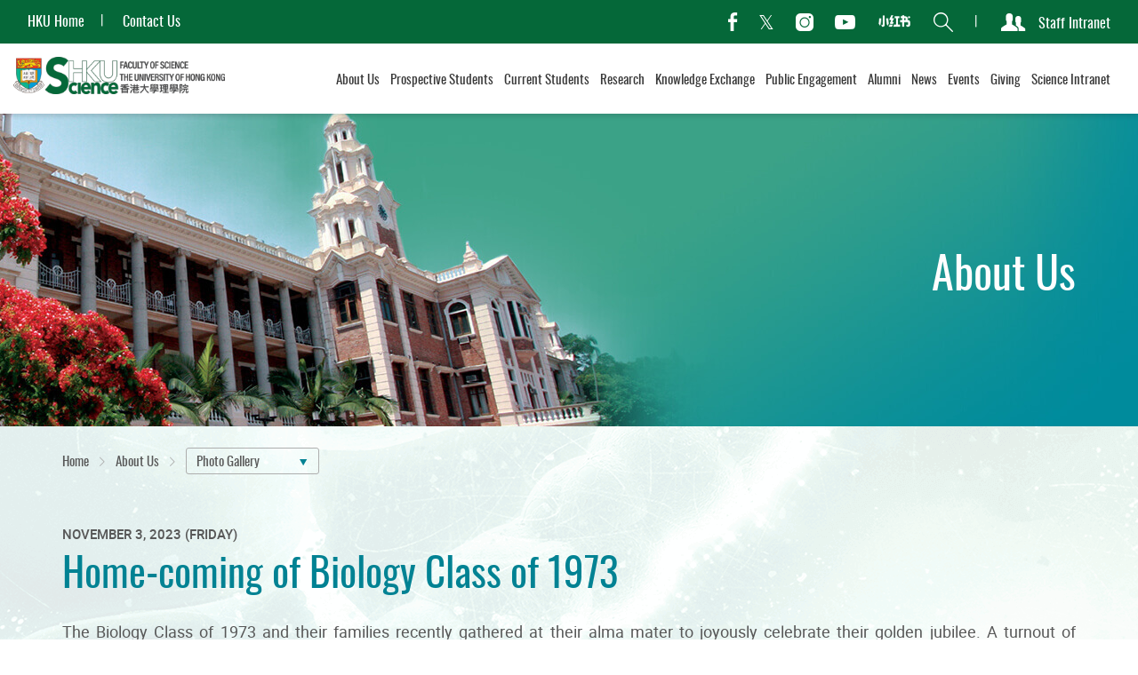

--- FILE ---
content_type: text/html; charset=utf-8
request_url: https://www.scifac.hku.hk/photo-gallery/home-coming-of-biology-class-of-1973
body_size: 101577
content:
<!DOCTYPE html><!--[if lte IE 9]><html class="no-js lte-ie9 lang-en" lang="en"><![endif]--><!--[if gt IE 9]><!--><html class="no-js lang-en" lang="en"><!--<![endif]--><head><meta charset="utf-8"><meta content="IE=edge" http-equiv="X-UA-Compatible"><meta name="viewport" content="width=device-width, initial-scale=1, maximum-scale=1, user-scalable=no, shrink-to-fit=no"><link rel="apple-touch-icon" sizes="180x180" href="/assets/img/favicon/apple-touch-icon.png?1563348996"><link rel="icon" type="image/png" sizes="32x32" href="/assets/img/favicon/favicon-32x32.png?1563348996"><link rel="icon" type="image/png" sizes="16x16" href="/assets/img/favicon/favicon-16x16.png?1563348996"><link rel="manifest" href="/assets/img/favicon/site.webmanifest"><link rel="mask-icon" href="/assets/img/favicon/safari-pinned-tab.svg?1563348996" color="#397634"><link rel="shortcut icon" href="/assets/img/favicon/favicon.ico?1563348996"><meta name="msapplication-TileColor" content="#ffffff"><meta name="msapplication-config" content="/assets/img/favicon/browserconfig.xml"><meta name="theme-color" content="#ffffff"><meta property="og:url" content="https://www.scifac.hku.hk/photo-gallery/home-coming-of-biology-class-of-1973" /><meta name="twitter:card" content="summary" /><base href="//www.scifac.hku.hk/" /><!--[if lt IE 9]><script src="/assets/js/theorigo/base_href_fix.js" type="text/javascript"></script><![endif]--><title>Home-coming of Biology Class of 1973 - Photo Gallery - About Us - Faculty of Science, HKU</title><link rel="stylesheet" href="/assets/css/projectbase.css?timestamp=1633940186" media="all"><link rel="stylesheet" href="/assets/css/print.css?timestamp=1633940186" media="print"><noscript><style>.anim,.rte-template,.rte-tpl{visibility:visible!important}</style></noscript><script>
    window.ga=window.ga||function(){(ga.q=ga.q||[]).push(arguments)};ga.l=+new Date;
                ga('create', 'UA-19187698-1', 'auto', {'name': 'tracker1'});
      ga('tracker1.require', 'eventTracker');
      ga('tracker1.require', 'outboundLinkTracker');
      ga('tracker1.require', 'urlChangeTracker');
      ga('tracker1.send', 'pageview');
              </script><script async src='https://www.google-analytics.com/analytics.js'></script><script async src='/assets/lib/autotrack.js'></script><!--[if lt IE 9]><script src="/assets/js/lib/html5shiv.min.js" type="text/javascript"></script><![endif]--><script src="/assets/js/lib/default.min.js"></script><style>
.anchordot, .gblk--2,.gblk--3,.gblk--4,.gblk--5 {
   display:none;
}
</style></head><body class="lang-en inner"><div class="wrapper" tabindex="-1"><noscript><div class="no-js-alert"><span><strong>Notice: </strong> JavaScript is not enabled. Please enable JavaScript to view this site.</span></div></noscript><a class="sr-only sr-only-focusable" id="skip-to-content" href="/photo-gallery/home-coming-of-biology-class-of-1973#skip-start">Skip to main content</a><header class="page-head"><div class="head-top hidden-sm hidden-xs"><div class="container-wide"><ul class="site-links"><li class="site-links__item" ><a class="site-links__link" href="https://www.hku.hk/" target="_blank" rel="noopener" ><span class="text_lv1">HKU Home</span></a></li><li class="site-links__item" ><a class="site-links__link" href="/contact-us" ><span class="text_lv1">Contact Us</span></a></li></ul><ul class="tools"><li class="tools__item tools__item--social social"><ul class="social__list"><li class="social__item"><a class="social__link social__link--fb" data-media="facebook" href="https://zh-hk.facebook.com/science.hku/" target="_blank" rel="noopener"><span class="ico ico--facebook" aria-hidden="true"></span><span class="sr-only">facebook</span></a></li><li class="social__item"><a class="social__link social__link--tw" data-media="twitter" href="https://twitter.com/hku_science" target="_blank" rel="noopener"><span class="ico ico--twitter" aria-hidden="true"></span><span class="sr-only">Twitter</span></a></li><li class="social__item"><a class="social__link social__link--ig" data-media="instagram" href="https://www.instagram.com/hku_science/" target="_blank" rel="noopener"><span class="ico ico--instagram" aria-hidden="true"></span><span class="sr-only">Instagram</span></a></li><li class="social__item"><a class="social__link social__link--yt" data-media="youtube" href="https://www.youtube.com/c/hkufacultyofscience" target="_blank" rel="noopener"><span class="ico ico--youtube" aria-hidden="true"></span><span class="sr-only">Youtube</span></a></li><li class="social__item"><a class="social__link" data-media="xiaohongshu" href="https://www.xiaohongshu.com/user/profile/656ec6970000000019012fde" target="_blank" rel="noopener" rel="noopener"><img class="ico ico--xiaohongshu"><span class="sr-only">Xiaohongshu</span></a></li></ul></li><li class="tools__item tools__item--search search"><button class="search__btn" type="button"><span class="ico ico--search" aria-hidden="true"></span><span class="sr-only">Search</span></button><form class="search__form" method="get" action="/search" autocomplete="off"><div class="container"><span class="ico ico--search" aria-hidden="true"><span class="hidden">search</span></span><input class="search__box" type="text" name="q" placeholder="Keywords..." title="Search"><input class="btn search__submit hidden-sm hidden-xs" type="submit" value="Search"></div></form></li><li class="tools__item tools__item--user user"><a href="/intranet" class="user__link"><span class="ico ico--users" aria-hidden="true"></span><span>Staff Intranet</span></a></li></ul></div></div><div class="head-btm container-wide"><div class="head-btm__left"><div class="page-logo"><a class="page-logo__item page-logo__item--main" href="/"><img class="page-logo__img" src="/assets/img/logo-1x--invert.png?1563502247" srcset="/assets/img/logo-1x--invert.png?1563502247 1x, /assets/img/logo-2x--invert.png?1563502247 2x, /assets/img/logo-3x--invert.png?1563502247 3x" alt="HKU Science Logo" /><img class="page-logo__img page-logo__img--invert" src="/assets/img/logo-1x.png?1563502247" srcset="/assets/img/logo-1x.png?1563502247 1x, /assets/img/logo-2x.png?1563502247 2x, /assets/img/logo-3x.png?1563502247 3x" alt="HKU Science Logo" /></a></div></div><div class="head-btm__right hidden-sm hidden-xs"><nav class="menu"><ul class="menu__list menu__list--lv1"><li class="menu__item menu__item--lv1 has-sub submenu_lv1" ><a class="menu__link menu__link--lv1" href="/about" ><span class="menu__text menu__text--lv1">About Us</span></a><div class="menu__blk"><div class="menu__blk-inner"><ul class="menu__list menu__list--lv2"><li class="menu__item menu__item--lv2" ><a class="menu__link menu__link--lv2" href="/about/dean-s-message" ><span class="menu__text menu__text--lv2">Dean's Message</span></a></li><li class="menu__item menu__item--lv2" ><a class="menu__link menu__link--lv2" href="/about/faculty-vision" ><span class="menu__text menu__text--lv2">Faculty Vision</span></a></li><li class="menu__item menu__item--lv2" ><a class="menu__link menu__link--lv2" href="/about/mascot" ><span class="menu__text menu__text--lv2">Meet Our Mascot</span></a></li><li class="menu__item menu__item--lv2" ><a class="menu__link menu__link--lv2" href="https://www.cpao.hku.hk/firstandforemost/" target="_blank" rel="noopener" ><span class="menu__text menu__text--lv2">HKU Statistics </span></a></li><li class="menu__item menu__item--lv2" ><a class="menu__link menu__link--lv2" href="/about/departments" ><span class="menu__text menu__text--lv2">Departments</span></a></li><li class="menu__item menu__item--lv2 has-sub submenu_lv2" ><a class="menu__link menu__link--lv2" href="/about/faculty-members" ><span class="menu__text menu__text--lv2">Faculty Members</span></a><ul class="menu__list menu__list--lv3"><li class="menu__item menu__item--lv3" ><a class="menu__link menu__link--lv3" href="/people/management-team" ><span class="menu__text menu__text--lv3">Faculty Management Team</span></a></li><li class="menu__item menu__item--lv3 has-sub submenu_lv3" ><a class="menu__link menu__link--lv3" href="/about/faculty-members/teaching-staff" ><span class="menu__text menu__text--lv3">Teaching Staff</span></a><ul class="menu__list menu__list--lv4"><li class="menu__item menu__item--lv4" ><a class="menu__link menu__link--lv4" href="/about/faculty-members/teaching-staff/teaching-staff-profile" ><span class="menu__text menu__text--lv4">Teaching Staff Profile</span></a></li><li class="menu__item menu__item--lv4" ><a class="menu__link menu__link--lv4" href="/about/faculty-members/teaching-staff/looking-for-thesis-supervisor" ><span class="menu__text menu__text--lv4">Looking for Thesis Supervisor</span></a></li></ul></li><li class="menu__item menu__item--lv3" ><a class="menu__link menu__link--lv3" href="/about/faculty-members/faculty-office-staff" ><span class="menu__text menu__text--lv3">Faculty Office Staff</span></a></li></ul></li><li class="menu__item menu__item--lv2" ><a class="menu__link menu__link--lv2" href="/about/sdvss" ><span class="menu__text menu__text--lv2">Science Distinguished Visiting Scholars Scheme</span></a></li><li class="menu__item menu__item--lv2" ><a class="menu__link menu__link--lv2" href="/about/facilities-and-infrastructure" ><span class="menu__text menu__text--lv2">Facilities &amp; Infrastructure</span></a></li><li class="menu__item menu__item--lv2 has-sub submenu_lv2" ><a class="menu__link menu__link--lv2" href="/about/strategic-moves-quick-facts-and-achievements" ><span class="menu__text menu__text--lv2">Strategic Moves, Quick Facts and Achievements</span></a><ul class="menu__list menu__list--lv3"><li class="menu__item menu__item--lv3" ><a class="menu__link menu__link--lv3" href="/about/strategic-moves-quick-facts-and-achievements/facts-and-figures" ><span class="menu__text menu__text--lv3">Quick Facts &amp; Figures</span></a></li><li class="menu__item menu__item--lv3" ><a class="menu__link menu__link--lv3" href="/award-achievement" ><span class="menu__text menu__text--lv3">Awards and Achievements</span></a></li><li class="menu__item menu__item--lv3" ><a class="menu__link menu__link--lv3" href="/about/strategic-moves-quick-facts-and-achievements/emeritus-professors" ><span class="menu__text menu__text--lv3">Emeritus Professors</span></a></li></ul></li><li class="menu__item menu__item--lv2" ><a class="menu__link menu__link--lv2" href="/about/souvenirs" ><span class="menu__text menu__text--lv2">Souvenirs</span></a></li><li class="menu__item menu__item--lv2" ><a class="menu__link menu__link--lv2" href="/photo-gallery" ><span class="menu__text menu__text--lv2">Photo Gallery</span></a></li></ul></div></div></li><li class="menu__item menu__item--lv1 has-sub submenu_lv1" ><a class="menu__link menu__link--lv1" href="/prospective" ><span class="menu__text menu__text--lv1">Prospective Students</span></a><div class="menu__blk"><div class="menu__blk-inner"><ul class="menu__list menu__list--lv2"><li class="menu__item menu__item--lv2 has-sub submenu_lv2" ><a class="menu__link menu__link--lv2" href="/prospective/ug" ><span class="menu__text menu__text--lv2">Undergraduate Programme</span></a><ul class="menu__list menu__list--lv3"><li class="menu__item menu__item--lv3" ><a class="menu__link menu__link--lv3" href="/prospective/ug/science-core-programmes" ><span class="menu__text menu__text--lv3">Science Core Programmes</span></a></li><li class="menu__item menu__item--lv3 has-sub submenu_lv3" ><a class="menu__link menu__link--lv3" href="/prospective/ug/why-hku-science" ><span class="menu__text menu__text--lv3">Why HKU Science?</span></a><ul class="menu__list menu__list--lv4"><li class="menu__item menu__item--lv4" ><a class="menu__link menu__link--lv4" href="/prospective/ug/why-hku-science/rankings-and-achievements" ><span class="menu__text menu__text--lv4">Rankings and Achievements</span></a></li><li class="menu__item menu__item--lv4" ><a class="menu__link menu__link--lv4" href="/prospective/ug/why-hku-science/science-education-nowadays" ><span class="menu__text menu__text--lv4">Science Education Nowadays</span></a></li><li class="menu__item menu__item--lv4" ><a class="menu__link menu__link--lv4" href="/prospective/ug/why-hku-science/special-features-for-science-curricula" ><span class="menu__text menu__text--lv4">Special Features for Science curricula</span></a></li><li class="menu__item menu__item--lv4" ><a class="menu__link menu__link--lv4" href="/prospective/ug/why-hku-science/excellence-in-research" ><span class="menu__text menu__text--lv4">Excellence in Research</span></a></li><li class="menu__item menu__item--lv4" ><a class="menu__link menu__link--lv4" href="/prospective/ug/why-hku-science/unique-facilities" ><span class="menu__text menu__text--lv4">Unique Facilities</span></a></li></ul></li><li class="menu__item menu__item--lv3 has-sub submenu_lv3" ><a class="menu__link menu__link--lv3" href="/prospective/ug/6901-bsc" ><span class="menu__text menu__text--lv3">6901 BSc</span></a><ul class="menu__list menu__list--lv4"><li class="menu__item menu__item--lv4" ><a class="menu__link menu__link--lv4" href="/prospective/ug/6901-bsc/features" ><span class="menu__text menu__text--lv4">Programme Features</span></a></li><li class="menu__item menu__item--lv4" ><a class="menu__link menu__link--lv4" href="/prospective/ug/6901-bsc/intensive-majors" ><span class="menu__text menu__text--lv4">Intensive Majors</span></a></li><li class="menu__item menu__item--lv4" ><a class="menu__link menu__link--lv4" href="/prospective/ug/6901-bsc/accreditations" ><span class="menu__text menu__text--lv4">Accreditations</span></a></li><li class="menu__item menu__item--lv4" ><a class="menu__link menu__link--lv4" href="/prospective/ug/6901-bsc/articulation-pathways" ><span class="menu__text menu__text--lv4">Articulation Pathways</span></a></li><li class="menu__item menu__item--lv4 has-sub submenu_lv4" ><a class="menu__link menu__link--lv4" href="/prospective/ug/6901-bsc/yss" ><span class="menu__text menu__text--lv4">Young Scientist Scheme (YSS)</span></a><ul class="menu__list menu__list--lv5"><li class="menu__item menu__item--lv5" ><a class="menu__link menu__link--lv5" href="/prospective/ug/6901-bsc/yss/what-is-yss" ><span class="menu__text menu__text--lv5">What is YSS?</span></a></li><li class="menu__item menu__item--lv5" ><a class="menu__link menu__link--lv5" href="/prospective/ug/6901-bsc/yss/pathway" ><span class="menu__text menu__text--lv5">Pathway of YSS</span></a></li><li class="menu__item menu__item--lv5" ><a class="menu__link menu__link--lv5" href="/prospective/ug/6901-bsc/yss/world-class-research-experiences" ><span class="menu__text menu__text--lv5">World Class Research Experiences</span></a></li><li class="menu__item menu__item--lv5" ><a class="menu__link menu__link--lv5" href="/prospective/ug/6901-bsc/yss/international-exchange-visiting-and-summer-study" ><span class="menu__text menu__text--lv5">International Exchange, Visiting &amp; Summer Study</span></a></li><li class="menu__item menu__item--lv5" ><a class="menu__link menu__link--lv5" href="/prospective/ug/6901-bsc/yss/eligibility" ><span class="menu__text menu__text--lv5">Eligibility</span></a></li><li class="menu__item menu__item--lv5" ><a class="menu__link menu__link--lv5" href="/prospective/ug/6901-bsc/yss/faq" ><span class="menu__text menu__text--lv5">FAQ</span></a></li><li class="menu__item menu__item--lv5 has-sub submenu_lv5" ><a class="menu__link menu__link--lv5" href="/prospective/ug/6901-bsc/yss/connect" ><span class="menu__text menu__text--lv5">YSS Connect</span></a><ul class="menu__list menu__list--lv6"><li class="menu__item menu__item--lv6" ><a class="menu__link menu__link--lv6" href="/prospective/ug/6901-bsc/yss/connect/participant-list" ><span class="menu__text menu__text--lv6">Participant List</span></a></li><li class="menu__item menu__item--lv6" ><a class="menu__link menu__link--lv6" href="/prospective/ug/6901-bsc/yss/connect/activities" ><span class="menu__text menu__text--lv6">Activities</span></a></li></ul></li></ul></li><li class="menu__item menu__item--lv4" ><a class="menu__link menu__link--lv4" href="/prospective/ug/6901-bsc/cse" ><span class="menu__text menu__text--lv4">Common Science Experience - Science Foundation Courses</span></a></li><li class="menu__item menu__item--lv4" ><a class="menu__link menu__link--lv4" href="/prospective/ug/6901-bsc/faq" ><span class="menu__text menu__text--lv4">FAQ</span></a></li></ul></li><li class="menu__item menu__item--lv3" ><a class="menu__link menu__link--lv3" href="/prospective/ug/6688-science-master-class" ><span class="menu__text menu__text--lv3">6688 Science Master Class</span></a></li><li class="menu__item menu__item--lv3" ><a class="menu__link menu__link--lv3" href="/prospective/ug/6858-bsc-and-llb" ><span class="menu__text menu__text--lv3">6858 BSc&amp;LLB</span></a></li><li class="menu__item menu__item--lv3 has-sub submenu_lv3" ><a class="menu__link menu__link--lv3" href="/prospective/ug/cds-offers-programmes" ><span class="menu__text menu__text--lv3">Programmes offered by School of Computing and Data Science</span></a><ul class="menu__list menu__list--lv4"><li class="menu__item menu__item--lv4" ><a class="menu__link menu__link--lv4" href="https://www.cds.hku.hk/admissions/" target="_blank" rel="noopener" ><span class="menu__text menu__text--lv4">6224 BASc(AppliedAI)</span></a></li><li class="menu__item menu__item--lv4" ><a class="menu__link menu__link--lv4" href="https://www.cds.hku.hk/admissions/" target="_blank" rel="noopener" ><span class="menu__text menu__text--lv4">6248 BASc(FinTech)</span></a></li><li class="menu__item menu__item--lv4" ><a class="menu__link menu__link--lv4" href="https://www.cds.hku.hk/admissions/" target="_blank" rel="noopener" ><span class="menu__text menu__text--lv4">6729 BSc(ActuarSc)</span></a></li><li class="menu__item menu__item--lv4" ><a class="menu__link menu__link--lv4" href="https://www.cds.hku.hk/admissions/" target="_blank" rel="noopener" ><span class="menu__text menu__text--lv4">6779 Statistical Decision Sciences</span></a></li><li class="menu__item menu__item--lv4" ><a class="menu__link menu__link--lv4" href="https://www.cds.hku.hk/admissions/" target="_blank" rel="noopener" ><span class="menu__text menu__text--lv4">6999 Computing and Data Science</span></a></li></ul></li><li class="menu__item menu__item--lv3 has-sub submenu_lv3" ><a class="menu__link menu__link--lv3" href="/prospective/ug/co-hosted-programmes" ><span class="menu__text menu__text--lv3">Programme co-hosted with other Faculty</span></a><ul class="menu__list menu__list--lv4"><li class="menu__item menu__item--lv4" ><a class="menu__link menu__link--lv4" href="https://web.edu.hku.hk/programme/bedbsc_6119/" target="_blank" rel="noopener" ><span class="menu__text menu__text--lv4">6119 BEd&amp;BSc</span></a></li></ul></li><li class="menu__item menu__item--lv3" ><a class="menu__link menu__link--lv3" href="/prospective/ug/young-scientist-scheme-yss" ><span class="menu__text menu__text--lv3">Young Scientist Scheme (YSS)</span></a></li><li class="menu__item menu__item--lv3 has-sub submenu_lv3" ><a class="menu__link menu__link--lv3" href="/prospective/ug/students-life-and-experience" ><span class="menu__text menu__text--lv3">Students' Life &amp; Experience</span></a><ul class="menu__list menu__list--lv4"><li class="menu__item menu__item--lv4" ><a class="menu__link menu__link--lv4" href="/prospective/ug/students-life-and-experience/diverse-learning-experiences" ><span class="menu__text menu__text--lv4">Diverse Learning Experiences</span></a></li></ul></li><li class="menu__item menu__item--lv3" ><a class="menu__link menu__link--lv3" href="/prospective/ug/minor-in-science-entrepreneurship" ><span class="menu__text menu__text--lv3">Minor in Science Entrepreneurship</span></a></li><li class="menu__item menu__item--lv3 has-sub submenu_lv3" ><a class="menu__link menu__link--lv3" href="/prospective/ug/admissions" ><span class="menu__text menu__text--lv3">Admissions</span></a><ul class="menu__list menu__list--lv4"><li class="menu__item menu__item--lv4" ><a class="menu__link menu__link--lv4" href="https://www.scifac.hku.hk/ug-admissions-platform" ><span class="menu__text menu__text--lv4">One-stop Platform for Science Undergraduate Admissions</span></a></li><li class="menu__item menu__item--lv4" ><a class="menu__link menu__link--lv4" href="/prospective/ug/admissions/requirements-and-application" ><span class="menu__text menu__text--lv4">Admissions Requirements and Application</span></a></li><li class="menu__item menu__item--lv4" ><a class="menu__link menu__link--lv4" href="/prospective/ug/admissions/das" ><span class="menu__text menu__text--lv4">Direct Admissions Scheme for Associate Degree and Higher Diploma Graduates</span></a></li></ul></li></ul></li><li class="menu__item menu__item--lv2 has-sub submenu_lv2" ><a class="menu__link menu__link--lv2" href="/prospective/tpg" ><span class="menu__text menu__text--lv2">Taught Postgraduate Programme</span></a><ul class="menu__list menu__list--lv3"><li class="menu__item menu__item--lv3" ><a class="menu__link menu__link--lv3" href="/prospective/tpg/about" ><span class="menu__text menu__text--lv3">Why HKU Science?</span></a></li><li class="menu__item menu__item--lv3" ><a class="menu__link menu__link--lv3" href="/prospective/tpg/postgraduate-studies-planning" ><span class="menu__text menu__text--lv3">Postgraduate Studies Planning</span></a></li><li class="menu__item menu__item--lv3" ><a class="menu__link menu__link--lv3" href="/prospective/tpg/MSAG" ><span class="menu__text menu__text--lv3">MSc in the field of Applied Geosciences</span></a></li><li class="menu__item menu__item--lv3" ><a class="menu__link menu__link--lv3" href="/prospective/tpg/MSCTHM" ><span class="menu__text menu__text--lv3">MSc in the field of Chemical Technologies for Health and Materials</span></a></li><li class="menu__item menu__item--lv3" ><a class="menu__link menu__link--lv3" href="/prospective/tpg/EnvMan" ><span class="menu__text menu__text--lv3">MSc in Environmental Management</span></a></li><li class="menu__item menu__item--lv3" ><a class="menu__link menu__link--lv3" href="/prospective/tpg/FSTX" ><span class="menu__text menu__text--lv3">MSc in the field of Food Safety and Toxicology</span></a></li><li class="menu__item menu__item--lv3" ><a class="menu__link menu__link--lv3" href="/prospective/tpg/FoodInd" ><span class="menu__text menu__text--lv3">MSc in the field of Food Industry: Management and Marketing</span></a></li><li class="menu__item menu__item--lv3" ><a class="menu__link menu__link--lv3" href="/prospective/tpg/Physics" ><span class="menu__text menu__text--lv3">MSc in the field of Physics</span></a></li><li class="menu__item menu__item--lv3" ><a class="menu__link menu__link--lv3" href="/prospective/tpg/SpaceScience" ><span class="menu__text menu__text--lv3">MSc in the field of Space Science</span></a></li><li class="menu__item menu__item--lv3" ><a class="menu__link menu__link--lv3" href="/prospective/tpg/ArtificialIntelligence" ><span class="menu__text menu__text--lv3">MSc in Artificial Intelligence</span></a></li><li class="menu__item menu__item--lv3" ><a class="menu__link menu__link--lv3" href="/prospective/tpg/IMEC" ><span class="menu__text menu__text--lv3">MSc in Integrative Marine Ecology and Conservation </span></a></li><li class="menu__item menu__item--lv3 has-sub submenu_lv3" ><a class="menu__link menu__link--lv3" href="https://www.cds.hku.hk/prospective-students/postgraduate/" target="_blank" rel="noopener" ><span class="menu__text menu__text--lv3">Programmes offered by School of Computing and Data Science</span></a><ul class="menu__list menu__list--lv4"><li class="menu__item menu__item--lv4" ><a class="menu__link menu__link--lv4" href="https://portal.hku.hk/tpg-admissions/programme-details?programme=master-of-science-in-computer-science-general-stream-cds" target="_blank" rel="noopener" ><span class="menu__text menu__text--lv4">MSc in Computer Science</span></a></li><li class="menu__item menu__item--lv4" ><a class="menu__link menu__link--lv4" href="https://mdasc.cds.hku.hk/" target="_blank" rel="noopener" ><span class="menu__text menu__text--lv4">Master of Data Science</span></a></li><li class="menu__item menu__item--lv4" ><a class="menu__link menu__link--lv4" href="https://portal.hku.hk/tpg-admissions/programme-details?programme=master-of-science-in-electronic-commerce-and-internet-computing-cds" target="_blank" rel="noopener" ><span class="menu__text menu__text--lv4">MSc in Electronic Commerce and Internet Computing</span></a></li><li class="menu__item menu__item--lv4" ><a class="menu__link menu__link--lv4" href="https://portal.hku.hk/tpg-admissions/programme-details?programme=master-of-science-in-financial-technology-and-data-analytics-cds" target="_blank" rel="noopener" ><span class="menu__text menu__text--lv4">MSc in Financial Technology and Data Analytics</span></a></li><li class="menu__item menu__item--lv4" ><a class="menu__link menu__link--lv4" href="https://mstat.cds.hku.hk/" target="_blank" rel="noopener" ><span class="menu__text menu__text--lv4">Master of Statistics</span></a></li></ul></li><li class="menu__item menu__item--lv3" ><a class="menu__link menu__link--lv3" href="/prospective/tpg/tips-for-new-comers" ><span class="menu__text menu__text--lv3">Tips for new comers</span></a></li></ul></li><li class="menu__item menu__item--lv2 has-sub submenu_lv2" ><a class="menu__link menu__link--lv2" href="https://www.scifac.hku.hk/rpg/why-hku-science" ><span class="menu__text menu__text--lv2">Research Postgraduate Programme</span></a><ul class="menu__list menu__list--lv3"><li class="menu__item menu__item--lv3" ><a class="menu__link menu__link--lv3" href="https://www.scifac.hku.hk/rpg/why-hku-science" ><span class="menu__text menu__text--lv3">Why HKU Science?</span></a></li><li class="menu__item menu__item--lv3" ><a class="menu__link menu__link--lv3" href="https://www.scifac.hku.hk/rpg-programme/" ><span class="menu__text menu__text--lv3">Studying RPg at HKU Science</span></a></li><li class="menu__item menu__item--lv3 has-sub submenu_lv3" ><a class="menu__link menu__link--lv3" href="https://www.scifac.hku.hk/rpg/programme-info" ><span class="menu__text menu__text--lv3">Programme Information</span></a><ul class="menu__list menu__list--lv4"><li class="menu__item menu__item--lv4" ><a class="menu__link menu__link--lv4" href="https://www.scifac.hku.hk/rpg/programme-info/mphil" ><span class="menu__text menu__text--lv4">Master of Philosophy (MPhil)</span></a></li><li class="menu__item menu__item--lv4" ><a class="menu__link menu__link--lv4" href="https://www.scifac.hku.hk/rpg/programme-info/phd" ><span class="menu__text menu__text--lv4">Doctor of Philosophy (PhD)</span></a></li><li class="menu__item menu__item--lv4" ><a class="menu__link menu__link--lv4" href="https://www.scifac.hku.hk/rpg/programme-info/jep-phd-degree" ><span class="menu__text menu__text--lv4">Joint PhD Degree Programme with other University</span></a></li><li class="menu__item menu__item--lv4" ><a class="menu__link menu__link--lv4" href="https://www.scifac.hku.hk/rpg/programme-info/jep-phd" ><span class="menu__text menu__text--lv4">Joint Educational Placement for PhD between other Universities</span></a></li><li class="menu__item menu__item--lv4" ><a class="menu__link menu__link--lv4" href="https://www.scifac.hku.hk/rpg/programme-info/stipend-support" ><span class="menu__text menu__text--lv4">Stipend and Support</span></a></li></ul></li><li class="menu__item menu__item--lv3" ><a class="menu__link menu__link--lv3" href="https://www.scifac.hku.hk/rpg/rpf-rps" ><span class="menu__text menu__text--lv3">Research Postgraduate Fellowship / Scholarship</span></a></li><li class="menu__item menu__item--lv3" ><a class="menu__link menu__link--lv3" href="https://www.scifac.hku.hk/rpg/apply" ><span class="menu__text menu__text--lv3">How to Apply?</span></a></li><li class="menu__item menu__item--lv3" ><a class="menu__link menu__link--lv3" href="https://www.scifac.hku.hk/research/research-stories" ><span class="menu__text menu__text--lv3">Research@HKU Science</span></a></li><li class="menu__item menu__item--lv3" ><a class="menu__link menu__link--lv3" href="/prospective/rpg/departments" ><span class="menu__text menu__text--lv3">Departments</span></a></li><li class="menu__item menu__item--lv3" ><a class="menu__link menu__link--lv3" href="https://www.scifac.hku.hk/rpg/other-useful-resources" ><span class="menu__text menu__text--lv3">Other Useful Resources</span></a></li><li class="menu__item menu__item--lv3" ><a class="menu__link menu__link--lv3" href="https://www.scifac.hku.hk/f/upload/7768/research_career.pdf" target="_blank" rel="noopener" ><span class="menu__text menu__text--lv3">Building a Research Career</span></a></li><li class="menu__item menu__item--lv3" ><a class="menu__link menu__link--lv3" href="https://www.scifac.hku.hk/rpg/sharings" ><span class="menu__text menu__text--lv3">Hear from Our Students</span></a></li><li class="menu__item menu__item--lv3" ><a class="menu__link menu__link--lv3" href="https://www.scifac.hku.hk/rpg/faq" ><span class="menu__text menu__text--lv3">FAQ</span></a></li></ul></li></ul></div></div></li><li class="menu__item menu__item--lv1 has-sub submenu_lv1" ><a class="menu__link menu__link--lv1" href="/current" ><span class="menu__text menu__text--lv1">Current Students</span></a><div class="menu__blk"><div class="menu__blk-inner"><ul class="menu__list menu__list--lv2"><li class="menu__item menu__item--lv2 has-sub submenu_lv2" ><a class="menu__link menu__link--lv2" href="/current/ug" ><span class="menu__text menu__text--lv2">Undergraduate Programmes</span></a><ul class="menu__list menu__list--lv3"><li class="menu__item menu__item--lv3 has-sub submenu_lv3" ><a class="menu__link menu__link--lv3" href="/current/ug/about" ><span class="menu__text menu__text--lv3">About the programmes</span></a><ul class="menu__list menu__list--lv4"><li class="menu__item menu__item--lv4 has-sub submenu_lv4" ><a class="menu__link menu__link--lv4" href="/current/ug/about/bsc" ><span class="menu__text menu__text--lv4">BSc</span></a><ul class="menu__list menu__list--lv5"><li class="menu__item menu__item--lv5" ><a class="menu__link menu__link--lv5" href="/current/ug/about/bsc/bsc-degree-curriculum" ><span class="menu__text menu__text--lv5">BSc Degree Curriculum</span></a></li><li class="menu__item menu__item--lv5" ><a class="menu__link menu__link--lv5" href="/current/ug/about/bsc/graduation-requirements-and-honours-classification" ><span class="menu__text menu__text--lv5">Graduation Requirements &amp; Honours Classification</span></a></li><li class="menu__item menu__item--lv5" ><a class="menu__link menu__link--lv5" href="/current/ug/about/bsc/degree-regulations" ><span class="menu__text menu__text--lv5">Degree Regulations</span></a></li></ul></li><li class="menu__item menu__item--lv4" ><a class="menu__link menu__link--lv4" href="/current/ug/about/smc" ><span class="menu__text menu__text--lv4">BSc&amp;MRes</span></a></li><li class="menu__item menu__item--lv4" ><a class="menu__link menu__link--lv4" href="/current/ug/about/bscllb" ><span class="menu__text menu__text--lv4">BSc&amp;LLB</span></a></li><li class="menu__item menu__item--lv4 has-sub submenu_lv4" ><a class="menu__link menu__link--lv4" href="/current/ug/about/ac" ><span class="menu__text menu__text--lv4">BSc(ActuarSc) (For 2024-25 intake or before)</span></a><ul class="menu__list menu__list--lv5"><li class="menu__item menu__item--lv5" ><a class="menu__link menu__link--lv5" href="/current/ug/about/ac/bsc-actuarsc-degree-curriculum" ><span class="menu__text menu__text--lv5">BSc(ActuarSc) Degree Curriculum</span></a></li><li class="menu__item menu__item--lv5" ><a class="menu__link menu__link--lv5" href="/current/ug/about/ac/graduation-requirements-and-honours-classification" ><span class="menu__text menu__text--lv5">Graduation Requirements &amp; Honours Classification</span></a></li><li class="menu__item menu__item--lv5" ><a class="menu__link menu__link--lv5" href="/current/ug/about/ac/degree-regulations" ><span class="menu__text menu__text--lv5">Degree Regulations</span></a></li></ul></li><li class="menu__item menu__item--lv4" ><a class="menu__link menu__link--lv4" href="/current/ug/about/ai" ><span class="menu__text menu__text--lv4">BASc(AppliedAI) (For 2024-25 intake or before)</span></a></li><li class="menu__item menu__item--lv4" ><a class="menu__link menu__link--lv4" href="http://www.socsc.hku.hk/basc/" ><span class="menu__text menu__text--lv4">BASc</span></a></li><li class="menu__item menu__item--lv4" ><a class="menu__link menu__link--lv4" href="https://web.edu.hku.hk/programme/bedbsc_6119" target="_blank" rel="noopener" ><span class="menu__text menu__text--lv4">BEd&amp;BSc</span></a></li></ul></li><li class="menu__item menu__item--lv3 has-sub submenu_lv3" ><a class="menu__link menu__link--lv3" href="/current/ug/academic" ><span class="menu__text menu__text--lv3">Academic Matters</span></a><ul class="menu__list menu__list--lv4"><li class="menu__item menu__item--lv4 has-sub submenu_lv4" ><a class="menu__link menu__link--lv4" href="/current/ug/academic/syllabuses" ><span class="menu__text menu__text--lv4">Syllabuses (Majors, Minors &amp; Courses)</span></a><ul class="menu__list menu__list--lv5"><li class="menu__item menu__item--lv5" ><a class="menu__link menu__link--lv5" href="/current/ug/academic/syllabuses/programme-learning-outcomes" ><span class="menu__text menu__text--lv5">Programme Learning Outcomes</span></a></li></ul></li><li class="menu__item menu__item--lv4 has-sub submenu_lv4" ><a class="menu__link menu__link--lv4" href="/current/ug/academic/aa" ><span class="menu__text menu__text--lv4">Academic Advising</span></a><ul class="menu__list menu__list--lv5"><li class="menu__item menu__item--lv5" ><a class="menu__link menu__link--lv5" href="/current/ug/academic/aa/academic-advising-system-of-the-university" ><span class="menu__text menu__text--lv5">Academic Advising System of the University</span></a></li><li class="menu__item menu__item--lv5" ><a class="menu__link menu__link--lv5" href="/current/ug/academic/aa/academic-advising-office-of-the-university" ><span class="menu__text menu__text--lv5">Academic Advising Office of the University</span></a></li><li class="menu__item menu__item--lv5" ><a class="menu__link menu__link--lv5" href="/current/ug/academic/aa/academic-advisers-aas-for-the-first-year-students" ><span class="menu__text menu__text--lv5">Academic Advisers (AAs) for the First Year Students</span></a></li><li class="menu__item menu__item--lv5" ><a class="menu__link menu__link--lv5" href="/current/ug/academic/aa/course-selection-advisers-csas" ><span class="menu__text menu__text--lv5">Course Selection Advisers (CSAs)</span></a></li><li class="menu__item menu__item--lv5" ><a class="menu__link menu__link--lv5" href="/current/ug/academic/aa/student-peer-advisers" ><span class="menu__text menu__text--lv5">Student Peer Advisers</span></a></li><li class="menu__item menu__item--lv5" ><a class="menu__link menu__link--lv5" href="/current/ug/academic/aa/responsibility-of-student" ><span class="menu__text menu__text--lv5">Responsibility of Student</span></a></li><li class="menu__item menu__item--lv5" ><a class="menu__link menu__link--lv5" href="/current/ug/academic/aa/other-assistances" ><span class="menu__text menu__text--lv5">Other Assistances</span></a></li><li class="menu__item menu__item--lv5" ><a class="menu__link menu__link--lv5" href="/current/ug/academic/aa/leave-of-absence" ><span class="menu__text menu__text--lv5">Leave of Absence</span></a></li><li class="menu__item menu__item--lv5" ><a class="menu__link menu__link--lv5" href="/current/ug/academic/aa/induction-day-for-bsc-freshmen" ><span class="menu__text menu__text--lv5">Induction Day for BSc Freshmen</span></a></li><li class="menu__item menu__item--lv5" ><a class="menu__link menu__link--lv5" href="/current/ug/academic/aa/information-session-for-bsc-ac-freshmen" ><span class="menu__text menu__text--lv5">Information Session for BSc(AC) Freshmen</span></a></li><li class="menu__item menu__item--lv5" ><a class="menu__link menu__link--lv5" href="/current/ug/academic/aa/consultation-session-for-bsc-ii-and-bsc-ac-ii-and-above-students" ><span class="menu__text menu__text--lv5">Consultation Session for BSc II &amp; BSc(AC) II and above Students</span></a></li><li class="menu__item menu__item--lv5" ><a class="menu__link menu__link--lv5" href="/current/ug/academic/aa/tips-for-choosing-your-major" ><span class="menu__text menu__text--lv5">Tips for Choosing Your Major</span></a></li><li class="menu__item menu__item--lv5" ><a class="menu__link menu__link--lv5" href="/current/ug/academic/aa/staff-handbook-for-ug-academic-advising-for-internal-access-only-academic-advisory-office" ><span class="menu__text menu__text--lv5">Staff Handbook for UG Academic Advising (for internal access only)- Academic Advisory Office</span></a></li></ul></li><li class="menu__item menu__item--lv4" ><a class="menu__link menu__link--lv4" href="https://www.scifac.hku.hk/ug-induction-info" ><span class="menu__text menu__text--lv4">Induction Information for Freshmen</span></a></li><li class="menu__item menu__item--lv4 has-sub submenu_lv4" ><a class="menu__link menu__link--lv4" href="/current/ug/academic/requirement" ><span class="menu__text menu__text--lv4">Terminology, Major / Minor Declaration, Course Registration &amp; Capstone Requirement</span></a><ul class="menu__list menu__list--lv5"><li class="menu__item menu__item--lv5 has-sub submenu_lv5" ><a class="menu__link menu__link--lv5" href="/current/ug/academic/requirement/course-registration" ><span class="menu__text menu__text--lv5">Course Registration</span></a><ul class="menu__list menu__list--lv6"><li class="menu__item menu__item--lv6" ><a class="menu__link menu__link--lv6" href="/current/ug/academic/requirement/course-registration/course-selection-procedures" ><span class="menu__text menu__text--lv6">Course Selection Procedures</span></a></li><li class="menu__item menu__item--lv6" ><a class="menu__link menu__link--lv6" href="/current/ug/academic/requirement/course-registration/workflow-for-course-selection" ><span class="menu__text menu__text--lv6">Workflow for Course Selection</span></a></li><li class="menu__item menu__item--lv6" ><a class="menu__link menu__link--lv6" href="/current/ug/academic/requirement/course-registration/important-dates-for-course-selection-exercise" ><span class="menu__text menu__text--lv6">Important Dates for Course Selection Exercise</span></a></li><li class="menu__item menu__item--lv6" ><a class="menu__link menu__link--lv6" href="/current/ug/academic/requirement/course-registration/equivalency-of-hkdse-and-other-qualifications-course-selection-procedures" ><span class="menu__text menu__text--lv6">Equivalency of HKDSE &amp; Other Qualifications- Course Selection Procedures</span></a></li></ul></li><li class="menu__item menu__item--lv5 has-sub submenu_lv5" ><a class="menu__link menu__link--lv5" href="/current/ug/academic/requirement/declaration-of-major-minor" ><span class="menu__text menu__text--lv5">Declaration of Major / Minor</span></a><ul class="menu__list menu__list--lv6"><li class="menu__item menu__item--lv6" ><a class="menu__link menu__link--lv6" href="/current/ug/academic/requirement/declaration-of-major-minor/bsc" ><span class="menu__text menu__text--lv6">- BSc</span></a></li><li class="menu__item menu__item--lv6" ><a class="menu__link menu__link--lv6" href="/current/ug/academic/requirement/declaration-of-major-minor/bsc-actuarial-science" ><span class="menu__text menu__text--lv6">- BSc(Actuarial Science)</span></a></li></ul></li><li class="menu__item menu__item--lv5" ><a class="menu__link menu__link--lv5" href="/current/ug/academic/requirement/double-majors" ><span class="menu__text menu__text--lv5">Students Taking Double Majors, Major-Minor or Double Minors with Overlapping Course Requirements</span></a></li><li class="menu__item menu__item--lv5" ><a class="menu__link menu__link--lv5" href="/current/ug/academic/requirement/capstone-requirement" ><span class="menu__text menu__text--lv5">Capstone Requirement</span></a></li><li class="menu__item menu__item--lv5 has-sub submenu_lv5" ><a class="menu__link menu__link--lv5" href="/current/ug/academic/requirement/syllabuses" ><span class="menu__text menu__text--lv5">Syllabuses (Majors, Minors &amp; Courses)</span></a><ul class="menu__list menu__list--lv6"><li class="menu__item menu__item--lv6" ><a class="menu__link menu__link--lv6" href="/current/ug/academic/requirement/syllabuses/check-course" ><span class="menu__text menu__text--lv6">- Check Course Details</span></a></li><li class="menu__item menu__item--lv6" ><a class="menu__link menu__link--lv6" href="/current/ug/academic/requirement/syllabuses/check-syllabuses" ><span class="menu__text menu__text--lv6">- Check Science Major / Minor / Programme Structure</span></a></li><li class="menu__item menu__item--lv6" ><a class="menu__link menu__link--lv6" href="/current/ug/academic/requirement/syllabuses/capstone-requirements" ><span class="menu__text menu__text--lv6">- Check Capstone Requirements for Each Major / Programme</span></a></li><li class="menu__item menu__item--lv6" ><a class="menu__link menu__link--lv6" href="/current/ug/academic/requirement/syllabuses/past-syllabuses" ><span class="menu__text menu__text--lv6">- Past Syllabuses and Regulations</span></a></li></ul></li></ul></li><li class="menu__item menu__item--lv4" ><a class="menu__link menu__link--lv4" href="/current/ug/academic/overlapping-course-requirements" ><span class="menu__text menu__text--lv4">Overlapping Course Requirements</span></a></li><li class="menu__item menu__item--lv4 has-sub submenu_lv4" ><a class="menu__link menu__link--lv4" href="/current/ug/academic/assessment" ><span class="menu__text menu__text--lv4">Assessment</span></a><ul class="menu__list menu__list--lv5"><li class="menu__item menu__item--lv5" ><a class="menu__link menu__link--lv5" href="/current/ug/academic/assessment/grading-system" ><span class="menu__text menu__text--lv5">Grading System</span></a></li><li class="menu__item menu__item--lv5 has-sub submenu_lv5" ><a class="menu__link menu__link--lv5" href="/current/ug/academic/assessment/examination" ><span class="menu__text menu__text--lv5">Examination</span></a><ul class="menu__list menu__list--lv6"><li class="menu__item menu__item--lv6" ><a class="menu__link menu__link--lv6" href="/current/ug/academic/assessment/examination/examination-timetables" ><span class="menu__text menu__text--lv6">Examination Timetables</span></a></li><li class="menu__item menu__item--lv6" ><a class="menu__link menu__link--lv6" href="/current/ug/academic/assessment/examination/announcement-of-examination-results" ><span class="menu__text menu__text--lv6">Announcement of Examination Results</span></a></li><li class="menu__item menu__item--lv6" ><a class="menu__link menu__link--lv6" href="/current/ug/academic/assessment/examination/absence-from-examination" ><span class="menu__text menu__text--lv6">Absence from Examination</span></a></li><li class="menu__item menu__item--lv6" ><a class="menu__link menu__link--lv6" href="/current/ug/academic/assessment/examination/arrangement-for-supplementary-examination" ><span class="menu__text menu__text--lv6">Arrangement for Supplementary Examination</span></a></li><li class="menu__item menu__item--lv6" ><a class="menu__link menu__link--lv6" href="/current/ug/academic/assessment/examination/appeal-on-examination-results" ><span class="menu__text menu__text--lv6">Appeal on Examination Results</span></a></li><li class="menu__item menu__item--lv6" ><a class="menu__link menu__link--lv6" href="/current/ug/academic/assessment/examination/progression-and-discontinuation" ><span class="menu__text menu__text--lv6">Progression and Discontinuation</span></a></li></ul></li><li class="menu__item menu__item--lv5" ><a class="menu__link menu__link--lv5" href="/current/ug/academic/assessment/feedback-policy" ><span class="menu__text menu__text--lv5">Feedback Policy</span></a></li><li class="menu__item menu__item--lv5" ><a class="menu__link menu__link--lv5" href="/current/ug/academic/assessment/academic-honesty" ><span class="menu__text menu__text--lv5">Academic Honesty</span></a></li></ul></li><li class="menu__item menu__item--lv4" ><a class="menu__link menu__link--lv4" href="/current/ug/academic/progression" ><span class="menu__text menu__text--lv4">Progression of Study</span></a></li><li class="menu__item menu__item--lv4 has-sub submenu_lv4" ><a class="menu__link menu__link--lv4" href="/current/ug/academic/credit-accumulation-and-transfer" ><span class="menu__text menu__text--lv4">Credit Accumulation &amp; Transfer</span></a><ul class="menu__list menu__list--lv5"><li class="menu__item menu__item--lv5" ><a class="menu__link menu__link--lv5" href="/current/ug/academic/credit-accumulation-and-transfer/credit-unit-statement" ><span class="menu__text menu__text--lv5">Credit Unit Statement</span></a></li><li class="menu__item menu__item--lv5" ><a class="menu__link menu__link--lv5" href="/current/ug/academic/credit-accumulation-and-transfer/advanced-standing-credit-transfer-and-course-exemption" ><span class="menu__text menu__text--lv5">Advanced Standing, Credit Transfer &amp; Course Exemption</span></a></li></ul></li><li class="menu__item menu__item--lv4" ><a class="menu__link menu__link--lv4" href="/current/ug/academic/academic-conduct-and-honesty" ><span class="menu__text menu__text--lv4">Academic Conduct and Honesty</span></a></li><li class="menu__item menu__item--lv4" ><a class="menu__link menu__link--lv4" href="https://aas.hku.hk/reg-and-syl/" target="_blank" rel="noopener" ><span class="menu__text menu__text--lv4">University Regulations</span></a></li><li class="menu__item menu__item--lv4" ><a class="menu__link menu__link--lv4" href="/current/ug/academic/dean-s-honours-list-prizes-and-scholarships" ><span class="menu__text menu__text--lv4">Dean's Honours List, Prizes &amp; Scholarships</span></a></li><li class="menu__item menu__item--lv4" ><a class="menu__link menu__link--lv4" href="/current/ug/academic/faqs" ><span class="menu__text menu__text--lv4">FAQs</span></a></li></ul></li><li class="menu__item menu__item--lv3" ><a class="menu__link menu__link--lv3" href="https://webapp.science.hku.hk/intranet/OnlineFormUG.html" target="_blank" rel="noopener" ><span class="menu__text menu__text--lv3">Forms (Science Online Application Submission System)</span></a></li><li class="menu__item menu__item--lv3 has-sub submenu_lv3" ><a class="menu__link menu__link--lv3" href="/current/ug/el" ><span class="menu__text menu__text--lv3">Student Experiential Learning and Enrichment Opportunities</span></a><ul class="menu__list menu__list--lv4"><li class="menu__item menu__item--lv4" ><a class="menu__link menu__link--lv4" href="/current/ug/el/exchange" ><span class="menu__text menu__text--lv4">Exchange Study</span></a></li><li class="menu__item menu__item--lv4 has-sub submenu_lv4" ><a class="menu__link menu__link--lv4" href="/current/ug/el/research" ><span class="menu__text menu__text--lv4">Undergraduate Research</span></a><ul class="menu__list menu__list--lv5"><li class="menu__item menu__item--lv5 has-sub submenu_lv5" ><a class="menu__link menu__link--lv5" href="/current/ug/el/research/undergraduate-research-fellowship-programme-urfp" ><span class="menu__text menu__text--lv5">Undergraduate Research Fellowship Programme (URFP)</span></a><ul class="menu__list menu__list--lv6"><li class="menu__item menu__item--lv6" ><a class="menu__link menu__link--lv6" href="/current/ug/el/research/undergraduate-research-fellowship-programme-urfp/application-details" ><span class="menu__text menu__text--lv6">Application Details</span></a></li><li class="menu__item menu__item--lv6" ><a class="menu__link menu__link--lv6" href="/current/ug/el/research/undergraduate-research-fellowship-programme-urfp/application-form-urfp" ><span class="menu__text menu__text--lv6">Application Form (URFP)</span></a></li><li class="menu__item menu__item--lv6" ><a class="menu__link menu__link--lv6" href="/current/ug/el/research/undergraduate-research-fellowship-programme-urfp/application-form-university-research-internship-awards" ><span class="menu__text menu__text--lv6">Application Form (University Research Internship Awards)</span></a></li><li class="menu__item menu__item--lv6" ><a class="menu__link menu__link--lv6" href="/current/ug/el/research/undergraduate-research-fellowship-programme-urfp/list-of-participants" ><span class="menu__text menu__text--lv6">List of Participants</span></a></li></ul></li><li class="menu__item menu__item--lv5" ><a class="menu__link menu__link--lv5" href="/current/ug/el/research/srf-orf" ><span class="menu__text menu__text--lv5">Summer Research Fellowship (SRF) &amp; Overseas Research Fellowship (ORF) Schemes for Science Students</span></a></li><li class="menu__item menu__item--lv5" ><a class="menu__link menu__link--lv5" href="/current/ug/el/research/research-colloquium-for-science-undergraduate-students" ><span class="menu__text menu__text--lv5">Research Colloquium for Science Undergraduate Students</span></a></li></ul></li><li class="menu__item menu__item--lv4" ><a class="menu__link menu__link--lv4" href="/current/ug/el/others" ><span class="menu__text menu__text--lv4">Other Opportunities</span></a></li><li class="menu__item menu__item--lv4" ><a class="menu__link menu__link--lv4" href="/current/ug/el/experiential-learning-ambassadors-student-sharing-list" ><span class="menu__text menu__text--lv4">List of Experiential Learning Ambassadors and Student Sharing</span></a></li><li class="menu__item menu__item--lv4" ><a class="menu__link menu__link--lv4" href="/prospective/ug/6901-bsc/yss" ><span class="menu__text menu__text--lv4">Young Scientist Scheme</span></a></li></ul></li><li class="menu__item menu__item--lv3 has-sub submenu_lv3" ><a class="menu__link menu__link--lv3" href="/current/ug/useful-resources" ><span class="menu__text menu__text--lv3">Useful Resources</span></a><ul class="menu__list menu__list--lv4"><li class="menu__item menu__item--lv4" ><a class="menu__link menu__link--lv4" href="/current/ug/useful-resources/handbooks" ><span class="menu__text menu__text--lv4">Handbooks</span></a></li><li class="menu__item menu__item--lv4" ><a class="menu__link menu__link--lv4" href="/current/ug/useful-resources/calendar-and-timetables" ><span class="menu__text menu__text--lv4">Calendar &amp; Timetables</span></a></li><li class="menu__item menu__item--lv4" ><a class="menu__link menu__link--lv4" href="/current/ug/useful-resources/sleq-ug-and-sftl" ><span class="menu__text menu__text--lv4">SLEQ-UG and SFTL</span></a></li></ul></li><li class="menu__item menu__item--lv3 has-sub submenu_lv3" ><a class="menu__link menu__link--lv3" href="/current/ug/student-wellness-support" ><span class="menu__text menu__text--lv3">Student Wellness Support</span></a><ul class="menu__list menu__list--lv4"><li class="menu__item menu__item--lv4" ><a class="menu__link menu__link--lv4" href="/current/ug/student-wellness-support/on-campus-resources" ><span class="menu__text menu__text--lv4">On-campus Resources (in counselling, financial assistance, personal enrichment, career advising, health service, and SEN support, etc.)</span></a></li><li class="menu__item menu__item--lv4" ><a class="menu__link menu__link--lv4" href="/current/ug/student-wellness-support/community-resources-in-counselling" ><span class="menu__text menu__text--lv4">Community Resources (in counselling)</span></a></li><li class="menu__item menu__item--lv4" ><a class="menu__link menu__link--lv4" href="https://www.cedars.hku.hk/cope/pe/self-help" target="_blank" rel="noopener" ><span class="menu__text menu__text--lv4">Quick Link to Self-help and Wellbeing Tips</span></a></li><li class="menu__item menu__item--lv4" ><a class="menu__link menu__link--lv4" href="https://cope-pin.cedars.hku.hk/" target="_blank" rel="noopener" ><span class="menu__text menu__text--lv4">Quick Link to Peer Impact Network</span></a></li><li class="menu__item menu__item--lv4" ><a class="menu__link menu__link--lv4" href="/current/ug/student-wellness-support/opportunities-for-student-development-in-leadership" ><span class="menu__text menu__text--lv4">Opportunities for Student Development in Leadership</span></a></li><li class="menu__item menu__item--lv4" ><a class="menu__link menu__link--lv4" href="/current/ug/student-wellness-support/student-wellness-ambassador" ><span class="menu__text menu__text--lv4">Student Wellness Ambassador</span></a></li></ul></li><li class="menu__item menu__item--lv3 has-sub submenu_lv3" ><a class="menu__link menu__link--lv3" href="/current/ug/student-peer-support-network" ><span class="menu__text menu__text--lv3">Student Peer Support Network</span></a><ul class="menu__list menu__list--lv4"><li class="menu__item menu__item--lv4" ><a class="menu__link menu__link--lv4" href="/current/ug/student-peer-support-network/student-peer-adviser" ><span class="menu__text menu__text--lv4">Student Peer Adviser</span></a></li><li class="menu__item menu__item--lv4" ><a class="menu__link menu__link--lv4" href="/current/ug/student-peer-support-network/student-wellness-ambassador" ><span class="menu__text menu__text--lv4">Student Wellness Ambassador</span></a></li><li class="menu__item menu__item--lv4" ><a class="menu__link menu__link--lv4" href="/current/ug/student-peer-support-network/experiential-learning-ambassador" ><span class="menu__text menu__text--lv4">Experiential Learning Ambassador</span></a></li></ul></li><li class="menu__item menu__item--lv3" ><a class="menu__link menu__link--lv3" href="/current/ug/articulation-pathways" ><span class="menu__text menu__text--lv3">Articulation Pathways</span></a></li><li class="menu__item menu__item--lv3" ><a class="menu__link menu__link--lv3" href="/current/ug/minor-in-science-entrepreneurship" ><span class="menu__text menu__text--lv3">Minor in Science Entrepreneurship</span></a></li><li class="menu__item menu__item--lv3" ><a class="menu__link menu__link--lv3" href="/current/ug/news" ><span class="menu__text menu__text--lv3">News</span></a></li><li class="menu__item menu__item--lv3" ><a class="menu__link menu__link--lv3" href="/current/ug/postgraduate-studies-planning" ><span class="menu__text menu__text--lv3">Postgraduate Studies Planning</span></a></li><li class="menu__item menu__item--lv3" ><a class="menu__link menu__link--lv3" href="https://www.scifac.hku.hk/ug-induction-info" ><span class="menu__text menu__text--lv3">Induction Information for Freshmen</span></a></li></ul></li><li class="menu__item menu__item--lv2 has-sub submenu_lv2" ><a class="menu__link menu__link--lv2" href="/current/rpg" ><span class="menu__text menu__text--lv2">Research Postgraduate Programmes</span></a><ul class="menu__list menu__list--lv3"><li class="menu__item menu__item--lv3" ><a class="menu__link menu__link--lv3" href="/current/rpg/general" ><span class="menu__text menu__text--lv3">General Information</span></a></li><li class="menu__item menu__item--lv3" ><a class="menu__link menu__link--lv3" href="/current/rpg/news" ><span class="menu__text menu__text--lv3">News</span></a></li><li class="menu__item menu__item--lv3" ><a class="menu__link menu__link--lv3" href="/current/rpg/coursework" ><span class="menu__text menu__text--lv3">Coursework Information</span></a></li><li class="menu__item menu__item--lv3" ><a class="menu__link menu__link--lv3" href="/current/rpg/postgraduate-studies-planning" ><span class="menu__text menu__text--lv3">Postgraduate Studies Planning</span></a></li><li class="menu__item menu__item--lv3" ><a class="menu__link menu__link--lv3" href="/current/rpg/student-wellness-support" ><span class="menu__text menu__text--lv3">Student Wellness Support</span></a></li><li class="menu__item menu__item--lv3" ><a class="menu__link menu__link--lv3" href="/current/rpg/thesis-submission-guideline" ><span class="menu__text menu__text--lv3">RPG Thesis Submission Guideline</span></a></li><li class="menu__item menu__item--lv3" ><a class="menu__link menu__link--lv3" href="/current/rpg/candidature-extension-and-visa-extension" ><span class="menu__text menu__text--lv3">RPG Candidature Extension and Visa Extension</span></a></li></ul></li><li class="menu__item menu__item--lv2 has-sub submenu_lv2" ><a class="menu__link menu__link--lv2" href="/current/tpg" ><span class="menu__text menu__text--lv2">Taught Postgraduate Programmes</span></a><ul class="menu__list menu__list--lv3"><li class="menu__item menu__item--lv3" ><a class="menu__link menu__link--lv3" href="/current/tpg/general" ><span class="menu__text menu__text--lv3">General Information</span></a></li><li class="menu__item menu__item--lv3" ><a class="menu__link menu__link--lv3" href="/current/tpg/news" ><span class="menu__text menu__text--lv3">News</span></a></li><li class="menu__item menu__item--lv3" ><a class="menu__link menu__link--lv3" href="/current/tpg/postgraduate-studies-planning" ><span class="menu__text menu__text--lv3">Postgraduate Studies Planning</span></a></li><li class="menu__item menu__item--lv3" ><a class="menu__link menu__link--lv3" href="/current/tpg/student-wellness-support" ><span class="menu__text menu__text--lv3">Student Wellness Support</span></a></li><li class="menu__item menu__item--lv3" ><a class="menu__link menu__link--lv3" href="/current/tpg/MSAG" ><span class="menu__text menu__text--lv3">MSc in the field of Applied Geosciences</span></a></li><li class="menu__item menu__item--lv3" ><a class="menu__link menu__link--lv3" href="/current/tpg/CTHM" ><span class="menu__text menu__text--lv3">MSc in the field of Chemical Technologies for Health and Materials</span></a></li><li class="menu__item menu__item--lv3" ><a class="menu__link menu__link--lv3" href="/current/tpg/EnvMan" ><span class="menu__text menu__text--lv3">MSc in Environmental Management</span></a></li><li class="menu__item menu__item--lv3" ><a class="menu__link menu__link--lv3" href="/current/tpg/FoodInd" ><span class="menu__text menu__text--lv3">MSc in the field of Food Industry: Management and Marketing</span></a></li><li class="menu__item menu__item--lv3" ><a class="menu__link menu__link--lv3" href="/current/tpg/FSTX" ><span class="menu__text menu__text--lv3">MSc in the field of Food Safety and Toxicology</span></a></li><li class="menu__item menu__item--lv3" ><a class="menu__link menu__link--lv3" href="/current/tpg/Physics" ><span class="menu__text menu__text--lv3">MSc in the field of Physics</span></a></li><li class="menu__item menu__item--lv3" ><a class="menu__link menu__link--lv3" href="/current/tpg/SpaceScience" ><span class="menu__text menu__text--lv3">MSc in the field of Space Science</span></a></li><li class="menu__item menu__item--lv3" ><a class="menu__link menu__link--lv3" href="/current/tpg/AI" ><span class="menu__text menu__text--lv3">MSc in Artificial Intelligence</span></a></li><li class="menu__item menu__item--lv3" ><a class="menu__link menu__link--lv3" href="/current/tpg/MDASC" ><span class="menu__text menu__text--lv3">Master of Data Science</span></a></li><li class="menu__item menu__item--lv3" ><a class="menu__link menu__link--lv3" href="/current/tpg/MStat" ><span class="menu__text menu__text--lv3">Master of Statistics</span></a></li></ul></li></ul></div></div></li><li class="menu__item menu__item--lv1 has-sub submenu_lv1" ><a class="menu__link menu__link--lv1" href="/research" ><span class="menu__text menu__text--lv1">Research</span></a><div class="menu__blk"><div class="menu__blk-inner"><ul class="menu__list menu__list--lv2"><li class="menu__item menu__item--lv2" ><a class="menu__link menu__link--lv2" href="/research/research-hku-science" ><span class="menu__text menu__text--lv2">Research@HKU Science</span></a></li><li class="menu__item menu__item--lv2" ><a class="menu__link menu__link--lv2" href="/research/research-stories" ><span class="menu__text menu__text--lv2">Research Stories</span></a></li><li class="menu__item menu__item--lv2" ><a class="menu__link menu__link--lv2" href="/research-video" ><span class="menu__text menu__text--lv2">Research Videos</span></a></li><li class="menu__item menu__item--lv2" ><a class="menu__link menu__link--lv2" href="/research/research-strengths" ><span class="menu__text menu__text--lv2">Research Strengths </span></a></li><li class="menu__item menu__item--lv2 has-sub submenu_lv2" ><a class="menu__link menu__link--lv2" href="/research/interdisciplinary-research-units" ><span class="menu__text menu__text--lv2">Interdisciplinary Research Units</span></a><ul class="menu__list menu__list--lv3"><li class="menu__item menu__item--lv3" ><a class="menu__link menu__link--lv3" href="http://www.math.hku.hk/imrwww/" ><span class="menu__text menu__text--lv3">Institute of Mathematical Research (IMR)</span></a></li><li class="menu__item menu__item--lv3" ><a class="menu__link menu__link--lv3" href="http://www.lsr.hku.hk/" target="_blank" rel="noopener" ><span class="menu__text menu__text--lv3">Laboratory for Space Research (LSR)</span></a></li><li class="menu__item menu__item--lv3" ><a class="menu__link menu__link--lv3" href="http://www.swims.hku.hk/" target="_blank" rel="noopener" ><span class="menu__text menu__text--lv3">The Swire Institute of Marine Science (SWIMS)</span></a></li><li class="menu__item menu__item--lv3" ><a class="menu__link menu__link--lv3" href="https://iq.hku.hk/" target="_blank" rel="noopener" ><span class="menu__text menu__text--lv3">HK Institute of Quantum Science and Technology (HKIQST)</span></a></li><li class="menu__item menu__item--lv3" ><a class="menu__link menu__link--lv3" href="/photo-gallery/home-coming-of-biology-class-of-1973#" ><span class="menu__text menu__text--lv3">The Hong Kong Institute for Astronomy and Astrophysics (HKIAA)</span></a></li></ul></li><li class="menu__item menu__item--lv2 has-sub submenu_lv2" ><a class="menu__link menu__link--lv2" href="/research/research-facilities" ><span class="menu__text menu__text--lv2">Research Facilities</span></a><ul class="menu__list menu__list--lv3"><li class="menu__item menu__item--lv3" ><a class="menu__link menu__link--lv3" href="/research/research-facilities/faculty-central-facilities" ><span class="menu__text menu__text--lv3">Faculty Central Facilities</span></a></li><li class="menu__item menu__item--lv3" ><a class="menu__link menu__link--lv3" href="/research/research-facilities/departmental-facilities" ><span class="menu__text menu__text--lv3">Departmental Facilities</span></a></li></ul></li><li class="menu__item menu__item--lv2" ><a class="menu__link menu__link--lv2" href="/research/research-fundings" ><span class="menu__text menu__text--lv2">Research Fundings</span></a></li></ul></div></div></li><li class="menu__item menu__item--lv1 has-sub submenu_lv1" ><a class="menu__link menu__link--lv1" href="/ke" ><span class="menu__text menu__text--lv1">Knowledge Exchange</span></a><div class="menu__blk"><div class="menu__blk-inner"><ul class="menu__list menu__list--lv2"><li class="menu__item menu__item--lv2" ><a class="menu__link menu__link--lv2" href="/ke/story" ><span class="menu__text menu__text--lv2">KE Stories</span></a></li><li class="menu__item menu__item--lv2" ><a class="menu__link menu__link--lv2" href="/ke/project" ><span class="menu__text menu__text--lv2">KE Projects</span></a></li><li class="menu__item menu__item--lv2 has-sub submenu_lv2" ><a class="menu__link menu__link--lv2" href="/ke/industry" ><span class="menu__text menu__text--lv2">Engagement with Industry</span></a><ul class="menu__list menu__list--lv3"><li class="menu__item menu__item--lv3" ><a class="menu__link menu__link--lv3" href="/patents-and-licenses" ><span class="menu__text menu__text--lv3">Patents and Licenses</span></a></li><li class="menu__item menu__item--lv3" ><a class="menu__link menu__link--lv3" href="/ke/industry/startup-spin-off-companies" ><span class="menu__text menu__text--lv3">Startup / Spin-out Companies</span></a></li></ul></li><li class="menu__item menu__item--lv2 has-sub submenu_lv2" ><a class="menu__link menu__link--lv2" href="/ke/collaboration-opportunities" ><span class="menu__text menu__text--lv2">Collaboration Opportunities</span></a><ul class="menu__list menu__list--lv3"><li class="menu__item menu__item--lv3" ><a class="menu__link menu__link--lv3" href="/ke/collaboration-opportunities/looking-for-experts" ><span class="menu__text menu__text--lv3">Looking for Experts in our Faculty</span></a></li><li class="menu__item menu__item--lv3" ><a class="menu__link menu__link--lv3" href="/ke/collaboration-opportunities/opportunities" ><span class="menu__text menu__text--lv3">Offering internship opportunities to our students and other collaboration</span></a></li></ul></li></ul></div></div></li><li class="menu__item menu__item--lv1 has-sub submenu_lv1" ><a class="menu__link menu__link--lv1" href="/public-engagement" ><span class="menu__text menu__text--lv1">Public Engagement</span></a><div class="menu__blk"><div class="menu__blk-inner"><ul class="menu__list menu__list--lv2"><li class="menu__item menu__item--lv2 has-sub submenu_lv2" ><a class="menu__link menu__link--lv2" href="/science-education" ><span class="menu__text menu__text--lv2">Promoting Science Education</span></a><ul class="menu__list menu__list--lv3"><li class="menu__item menu__item--lv3" ><a class="menu__link menu__link--lv3" href="https://www.scifac.hku.hk/science-education/science-outreach-hub" ><span class="menu__text menu__text--lv3">Science Outreach Hub</span></a></li><li class="menu__item menu__item--lv3 has-sub submenu_lv3" ><a class="menu__link menu__link--lv3" href="/public-engagement/sci-education/outreach-high-schools" ><span class="menu__text menu__text--lv3">Outreach for High Schools</span></a><ul class="menu__list menu__list--lv4"><li class="menu__item menu__item--lv4 has-sub submenu_lv4" ><a class="menu__link menu__link--lv4" href="/public-engagement/sci-education/outreach-high-schools/jsi" ><span class="menu__text menu__text--lv4">Junior Science Institute (JSI)</span></a><ul class="menu__list menu__list--lv5"><li class="menu__item menu__item--lv5" ><a class="menu__link menu__link--lv5" href="/public-engagement/sci-education/outreach-high-schools/jsi/workshops" ><span class="menu__text menu__text--lv5">JSI Workshops offered in 2024-25</span></a></li><li class="menu__item menu__item--lv5" ><a class="menu__link menu__link--lv5" href="/public-engagement/sci-education/outreach-high-schools/jsi/application" ><span class="menu__text menu__text--lv5">Application</span></a></li><li class="menu__item menu__item--lv5" ><a class="menu__link menu__link--lv5" href="/photo-gallery/jsi" target="_blank" rel="noopener" ><span class="menu__text menu__text--lv5">Photo Gallery</span></a></li><li class="menu__item menu__item--lv5" ><a class="menu__link menu__link--lv5" href="/public-engagement/sci-education/outreach-high-schools/jsi/sharing" ><span class="menu__text menu__text--lv5">What Our Participants Say</span></a></li></ul></li><li class="menu__item menu__item--lv4 has-sub submenu_lv4" ><a class="menu__link menu__link--lv4" href="/public-engagement/sci-education/outreach-high-schools/school-talks" ><span class="menu__text menu__text--lv4">Talk @ My School Programme</span></a><ul class="menu__list menu__list--lv5"><li class="menu__item menu__item--lv5" ><a class="menu__link menu__link--lv5" href="/public-engagement/sci-education/outreach-high-schools/school-talks/talk-list" ><span class="menu__text menu__text--lv5">List of Science Talks</span></a></li><li class="menu__item menu__item--lv5" ><a class="menu__link menu__link--lv5" href="/public-engagement/sci-education/outreach-high-schools/school-talks/admission-talk" ><span class="menu__text menu__text--lv5">About the Admission Talk</span></a></li><li class="menu__item menu__item--lv5" ><a class="menu__link menu__link--lv5" href="/public-engagement/sci-education/outreach-high-schools/school-talks/request" ><span class="menu__text menu__text--lv5">Request for Science Talk or Admissions Talk</span></a></li></ul></li><li class="menu__item menu__item--lv4" ><a class="menu__link menu__link--lv4" href="/public-engagement/sci-education/outreach-high-schools/campus-visit" ><span class="menu__text menu__text--lv4">Campus Visit</span></a></li><li class="menu__item menu__item--lv4" ><a class="menu__link menu__link--lv4" href="/public-engagement/sci-education/outreach-high-schools/summer-programme" ><span class="menu__text menu__text--lv4">TouchStart Science Summer Programme</span></a></li><li class="menu__item menu__item--lv4" ><a class="menu__link menu__link--lv4" href="/public-engagement/sci-education/outreach-high-schools/M3-Programme" ><span class="menu__text menu__text--lv4">Multidimensional Mathematical Minds (M^3) Programme</span></a></li></ul></li><li class="menu__item menu__item--lv3" ><a class="menu__link menu__link--lv3" href="/public-engagement/sci-education/science-student-ambassador" ><span class="menu__text menu__text--lv3">Science Student Ambassador</span></a></li></ul></li><li class="menu__item menu__item--lv2 has-sub submenu_lv2" ><a class="menu__link menu__link--lv2" href="/public-engagement/media" ><span class="menu__text menu__text--lv2">Media</span></a><ul class="menu__list menu__list--lv3"><li class="menu__item menu__item--lv3" ><a class="menu__link menu__link--lv3" href="/press" ><span class="menu__text menu__text--lv3">Press Invitation / Release</span></a></li><li class="menu__item menu__item--lv3" ><a class="menu__link menu__link--lv3" href="https://www4.hku.hk/hkumcd/index.php/eng/unit/37_Faculty_of_Science.html" target="_blank" rel="noopener" ><span class="menu__text menu__text--lv3">Media Contact Directory</span></a></li></ul></li><li class="menu__item menu__item--lv2" ><a class="menu__link menu__link--lv2" href="/public-engagement/faculty-publication" ><span class="menu__text menu__text--lv2">Science Sparks (Annual Publication)</span></a></li><li class="menu__item menu__item--lv2" ><a class="menu__link menu__link--lv2" href="/public-engagement/science-e-news" ><span class="menu__text menu__text--lv2">Science E-News</span></a></li></ul></div></div></li><li class="menu__item menu__item--lv1 has-sub submenu_lv1 is-hidden-sub" ><a class="menu__link menu__link--lv1" href="/alumni" ><span class="menu__text menu__text--lv1">Alumni</span></a><div class="menu__blk"><div class="menu__blk-inner"><ul class="menu__list menu__list--lv2"><li class="menu__item menu__item--lv2 has-sub submenu_lv2" ><a class="menu__link menu__link--lv2" href="/alumni/introduction" ><span class="menu__text menu__text--lv2">Introduction</span></a><ul class="menu__list menu__list--lv3"><li class="menu__item menu__item--lv3" ><a class="menu__link menu__link--lv3" href="/alumni/introduction/message-from-chairperson-of-organising-committee" ><span class="menu__text menu__text--lv3">Message from Chairperson of Oak Anniversary Organising Committee </span></a></li><li class="menu__item menu__item--lv3" ><a class="menu__link menu__link--lv3" href="/alumni/events/best-motto-contest" ><span class="menu__text menu__text--lv3">Anniversary motto</span></a></li></ul></li><li class="menu__item menu__item--lv2" ><a class="menu__link menu__link--lv2" href="/milestone" ><span class="menu__text menu__text--lv2">Milestones</span></a></li><li class="menu__item menu__item--lv2 has-sub submenu_lv2" ><a class="menu__link menu__link--lv2" href="/alumni/events" ><span class="menu__text menu__text--lv2">Events</span></a><ul class="menu__list menu__list--lv3"><li class="menu__item menu__item--lv3" ><a class="menu__link menu__link--lv3" href="/alumni/event/highlight" ><span class="menu__text menu__text--lv3">Event Highlights</span></a></li><li class="menu__item menu__item--lv3" ><a class="menu__link menu__link--lv3" href="/alumni/event" ><span class="menu__text menu__text--lv3">Event Calendar</span></a></li><li class="menu__item menu__item--lv3" ><a class="menu__link menu__link--lv3" href="/alumni/event/distinguished-alumni-award-2019" ><span class="menu__text menu__text--lv3">Distinguished Alumni Award</span></a></li><li class="menu__item menu__item--lv3" ><a class="menu__link menu__link--lv3" href="/alumni/event/anniversary-gala-dinner" ><span class="menu__text menu__text--lv3">Anniversary Gala Dinner</span></a></li><li class="menu__item menu__item--lv3" ><a class="menu__link menu__link--lv3" href="/alumni/event/opening-ceremony-cum-home-coming-day" ><span class="menu__text menu__text--lv3">Opening Ceremony cum Home-Coming Day</span></a></li><li class="menu__item menu__item--lv3" ><a class="menu__link menu__link--lv3" href="/alumni/events/dialogue-with-distingished-alumni" ><span class="menu__text menu__text--lv3">Dialogue with Distingished Alumni</span></a></li><li class="menu__item menu__item--lv3" ><a class="menu__link menu__link--lv3" href="/alumni/events/routemap" ><span class="menu__text menu__text--lv3">Science Route Map</span></a></li><li class="menu__item menu__item--lv3" ><a class="menu__link menu__link--lv3" href="/alumni/fond-memories" ><span class="menu__text menu__text--lv3">Fond memories</span></a></li><li class="menu__item menu__item--lv3" ><a class="menu__link menu__link--lv3" href="/alumni/events/80-parties" ><span class="menu__text menu__text--lv3">80 Parties</span></a></li><li class="menu__item menu__item--lv3 has-sub submenu_lv3" ><a class="menu__link menu__link--lv3" href="/alumni/events/best-motto-contest" ><span class="menu__text menu__text--lv3">Best Motto Contest</span></a><ul class="menu__list menu__list--lv4"><li class="menu__item menu__item--lv4" ><a class="menu__link menu__link--lv4" href="/alumni/events/best-motto-contest/winning-motto" ><span class="menu__text menu__text--lv4">Winning Motto</span></a></li><li class="menu__item menu__item--lv4" ><a class="menu__link menu__link--lv4" href="/alumni/events/best-motto-contest/best-motto-contest-competition" ><span class="menu__text menu__text--lv4">Best Motto Contest Competition</span></a></li><li class="menu__item menu__item--lv4" ><a class="menu__link menu__link--lv4" href="/alumni/events/best-motto-contest/voting-for-most-popular-motto" ><span class="menu__text menu__text--lv4">Voting for Most Popular Motto</span></a></li></ul></li></ul></li><li class="menu__item menu__item--lv2" ><a class="menu__link menu__link--lv2" href="/alumni/science-family" ><span class="menu__text menu__text--lv2">80 Stories</span></a></li><li class="menu__item menu__item--lv2" ><a class="menu__link menu__link--lv2" href="/alumni/souvenirs-and-publication" ><span class="menu__text menu__text--lv2">Souvenirs &amp; Publication</span></a></li><li class="menu__item menu__item--lv2" ><a class="menu__link menu__link--lv2" href="/alumni/organising-committees" ><span class="menu__text menu__text--lv2">Organising Committees</span></a></li><li class="menu__item menu__item--lv2" ><a class="menu__link menu__link--lv2" href="/alumni/acknowledgements" ><span class="menu__text menu__text--lv2">Acknowledgements</span></a></li><li class="menu__item menu__item--lv2" ><a class="menu__link menu__link--lv2" href="/alumni/grow-our-oak" ><span class="menu__text menu__text--lv2">Giving</span></a></li></ul></div></div></li><li class="menu__item menu__item--lv1" ><a class="menu__link menu__link--lv1" href="/news" ><span class="menu__text menu__text--lv1">News</span></a></li><li class="menu__item menu__item--lv1" ><a class="menu__link menu__link--lv1" href="/events" ><span class="menu__text menu__text--lv1">Events</span></a></li><li class="menu__item menu__item--lv1" ><a class="menu__link menu__link--lv1" href="/giving" ><span class="menu__text menu__text--lv1">Giving</span></a></li><li class="menu__item menu__item--lv1 has-sub submenu_lv1" ><a class="menu__link menu__link--lv1" href="/intranet" ><span class="menu__text menu__text--lv1">Science Intranet</span></a><div class="menu__blk"><div class="menu__blk-inner"><ul class="menu__list menu__list--lv2"><li class="menu__item menu__item--lv2" ><a class="menu__link menu__link--lv2" href="/intranet/staff" ><span class="menu__text menu__text--lv2">Staff Directory</span></a></li><li class="menu__item menu__item--lv2" ><a class="menu__link menu__link--lv2" href="/intranet/hr" ><span class="menu__text menu__text--lv2">Human Resources</span></a></li><li class="menu__item menu__item--lv2" ><a class="menu__link menu__link--lv2" href="/intranet/research" ><span class="menu__text menu__text--lv2">Research</span></a></li><li class="menu__item menu__item--lv2" ><a class="menu__link menu__link--lv2" href="/intranet/ug" ><span class="menu__text menu__text--lv2">Undergraduate</span></a></li><li class="menu__item menu__item--lv2" ><a class="menu__link menu__link--lv2" href="/intranet/tpg" ><span class="menu__text menu__text--lv2">Taught Postgraduate Programme</span></a></li><li class="menu__item menu__item--lv2" ><a class="menu__link menu__link--lv2" href="/intranet/rpg" ><span class="menu__text menu__text--lv2">Research Postgraduate</span></a></li><li class="menu__item menu__item--lv2" ><a class="menu__link menu__link--lv2" href="/intranet/meetings" ><span class="menu__text menu__text--lv2">Meetings</span></a></li><li class="menu__item menu__item--lv2" ><a class="menu__link menu__link--lv2" href="/intranet/media" ><span class="menu__text menu__text--lv2">Media Relations</span></a></li><li class="menu__item menu__item--lv2" ><a class="menu__link menu__link--lv2" href="/intranet/events" ><span class="menu__text menu__text--lv2">Events &amp; Publications</span></a></li><li class="menu__item menu__item--lv2" ><a class="menu__link menu__link--lv2" href="/intranet/donation" ><span class="menu__text menu__text--lv2">Guidelines for Donation</span></a></li><li class="menu__item menu__item--lv2" ><a class="menu__link menu__link--lv2" href="/intranet/agreements" ><span class="menu__text menu__text--lv2">Agreements</span></a></li><li class="menu__item menu__item--lv2" ><a class="menu__link menu__link--lv2" href="/intranet/reviews" ><span class="menu__text menu__text--lv2">Reviews of Faculty Units</span></a></li><li class="menu__item menu__item--lv2" ><a class="menu__link menu__link--lv2" href="/intranet/ims" ><span class="menu__text menu__text--lv2">Information Management Systems</span></a></li><li class="menu__item menu__item--lv2 has-sub submenu_lv2" ><a class="menu__link menu__link--lv2" href="/intranet/e-learning" ><span class="menu__text menu__text--lv2">E-learning Portal</span></a><ul class="menu__list menu__list--lv3"><li class="menu__item menu__item--lv3" ><a class="menu__link menu__link--lv3" href="/intranet/e-learning/welcome-message" ><span class="menu__text menu__text--lv3">Welcome Message</span></a></li><li class="menu__item menu__item--lv3" ><a class="menu__link menu__link--lv3" href="/intranet/e-learning/introduction" ><span class="menu__text menu__text--lv3">Introduction to E-learning</span></a></li><li class="menu__item menu__item--lv3" ><a class="menu__link menu__link--lv3" href="/intranet/e-learning/equipment" ><span class="menu__text menu__text--lv3">Basic Equipment</span></a></li><li class="menu__item menu__item--lv3 has-sub submenu_lv3" ><a class="menu__link menu__link--lv3" href="/intranet/e-learning/teaching-and-examination-tools" ><span class="menu__text menu__text--lv3">Teaching and Examination Tools</span></a><ul class="menu__list menu__list--lv4"><li class="menu__item menu__item--lv4" ><a class="menu__link menu__link--lv4" href="/intranet/e-learning/teaching-and-examination-tools/moodle" ><span class="menu__text menu__text--lv4">Moodle</span></a></li><li class="menu__item menu__item--lv4" ><a class="menu__link menu__link--lv4" href="/intranet/e-learning/teaching-and-examination-tools/turnitin" ><span class="menu__text menu__text--lv4">Turnitin</span></a></li><li class="menu__item menu__item--lv4" ><a class="menu__link menu__link--lv4" href="/intranet/e-learning/teaching-and-examination-tools/panopto" ><span class="menu__text menu__text--lv4">Panopto</span></a></li><li class="menu__item menu__item--lv4" ><a class="menu__link menu__link--lv4" href="/intranet/e-learning/teaching-and-examination-tools/zoom" ><span class="menu__text menu__text--lv4">Zoom</span></a></li><li class="menu__item menu__item--lv4" ><a class="menu__link menu__link--lv4" href="/intranet/e-learning/teaching-and-examination-tools/powerpoint" ><span class="menu__text menu__text--lv4">PowerPoint</span></a></li><li class="menu__item menu__item--lv4" ><a class="menu__link menu__link--lv4" href="/intranet/e-learning/teaching-and-examination-tools/teams" ><span class="menu__text menu__text--lv4">Teams</span></a></li><li class="menu__item menu__item--lv4" ><a class="menu__link menu__link--lv4" href="/intranet/e-learning/teaching-and-examination-tools/others" ><span class="menu__text menu__text--lv4">Others</span></a></li></ul></li><li class="menu__item menu__item--lv3" ><a class="menu__link menu__link--lv3" href="/intranet/e-learning/multimedia-production" ><span class="menu__text menu__text--lv3">Multimedia Production</span></a></li><li class="menu__item menu__item--lv3" ><a class="menu__link menu__link--lv3" href="/intranet/e-learning/facilities" ><span class="menu__text menu__text--lv3">Facilities</span></a></li><li class="menu__item menu__item--lv3" ><a class="menu__link menu__link--lv3" href="/intranet/e-learning/templates" ><span class="menu__text menu__text--lv3">Templates</span></a></li><li class="menu__item menu__item--lv3" ><a class="menu__link menu__link--lv3" href="/intranet/e-learning/upcoming-events" ><span class="menu__text menu__text--lv3">Upcoming Events</span></a></li><li class="menu__item menu__item--lv3" ><a class="menu__link menu__link--lv3" href="/intranet/e-learning/event-digest" ><span class="menu__text menu__text--lv3">Event Digest</span></a></li><li class="menu__item menu__item--lv3" ><a class="menu__link menu__link--lv3" href="/intranet/e-learning/help" ><span class="menu__text menu__text--lv3">Help</span></a></li></ul></li></ul></div></div></li></ul></nav></div><ul class="mobi-tools"><li class="mobi-tools__item mobi-menu-trigger visible-sm-inline-block visible-xs-inline-block"><button class="btn btn--open-mobi-menu js-open-mobi-menu" type="button"><span><span class="sr-only">Open menu</span></span></button></li></ul></div></header><main><a class="sr-only" id="skip-start" href="/photo-gallery/home-coming-of-biology-class-of-1973#">Start main content</a><div class="section-banner" style="background-image: url('/assets/img/banner_about.jpg');"><div class="container"><p class="section-banner__title anim fadeInUpMild">About Us</p></div></div><div class="inner-content theme-1" style="background-image: url('/assets/img/bg_inner-theme-1.png');"><div class="container"><ul class="breadcrumb anim fadeInUp"><li class="breadcrumb__item"><a class="breadcrumb__text" href="">Home</a></li><li class="breadcrumb__item"><a class="breadcrumb__text" href="/about">About Us</a></li><li class="breadcrumb__item breadcrumb__item--drop"><div class="dropdown breadcrumb-dropdown"><button class="dropdown-toggle  breadcrumb-dropdown__trigger" type="button" id="breadcrumb-menu" data-toggle="dropdown" aria-haspopup="true" aria-expanded="false">Photo Gallery</button><ul class="dropdown-menu  breadcrumb-dropdown__menu" aria-labelledby="breadcrumb-menu"><li><a href="/about/dean-s-message">Dean&#039;s Message</a></li><li><a href="/about/faculty-vision">Faculty Vision</a></li><li><a href="/about/mascot">Meet Our Mascot</a></li><li><a href="https://www.cpao.hku.hk/firstandforemost/" target="_blank" rel="noopener">HKU Statistics </a></li><li><a href="/about/departments">Departments</a></li><li><a href="/about/faculty-members">Faculty Members</a></li><li><a href="/about/sdvss">Science Distinguished Visiting Scholars Scheme</a></li><li><a href="/about/facilities-and-infrastructure">Facilities &amp; Infrastructure</a></li><li><a href="/about/strategic-moves-quick-facts-and-achievements">Strategic Moves, Quick Facts and Achievements</a></li><li><a href="/about/souvenirs">Souvenirs</a></li></ul></div></li></ul><div class="gallery-d"><p class="gallery-d__stamp"><span class="gallery-d__stamp-item">November 3, 2023 (Friday)</span></p><h1 class="gallery__title">Home-coming of Biology Class of 1973</h1><div class="gallery__desc ckec"><div style="text-align: justify;">The Biology Class of 1973 and their families recently gathered at their alma mater to joyously celebrate their golden jubilee. A turnout of 36&nbsp;science alumni attended the homecoming event, with 18 of them further enriching their visit by exploring the fascinating Hong Kong Biodiversity Museum and the Faculty of Science Office. Amidst the jubilant atmosphere, the group heard from the Dean Professor Qiang ZHANG his insights to the Faculty&#39;s recent developments, advancements and its prominent position within the global science community. This unforgettable occasion left a lasting impression for those who took part in the cherished 50<sup>th</sup> anniversary&nbsp;reunion of the Biology Class.</div><div style="text-align: justify;">&nbsp;</div><div style="text-align: justify;">&nbsp;</div><p class="h4" style="text-align: justify;">Video</p><p class="h3" style="text-align: center;"><img alt="Video of Home-coming of Biology Class of 1973" class="respon-img" src="/f/photo_gallery/8364/20055/629p350/1973.jpg" style="width: 629px; height: 350px;" /></p><p class="h3" style="text-align: center;">&nbsp;<a class="btn btn--rte btn--rte-white rte-template" href="https://youtu.be/eS22XZAO8E8" target="_blank" rel="noopener"><span class="btn__inner">Watch the video</span></a></p><p style="text-align: center;">&nbsp;</p><p class="h4" style="text-align: justify;">Photos&nbsp;</p></div><div class="gallery"><div class="gallery__container js-loadmore-container mas infinite-container js-lightbox-container"><div class="masonry-sizer"></div><a class="gallery__item infinite-item infinite-item--masonry mfp-image" href="/f/photo_gallery/8364/3000p3000/DSC07580.jpg" title="" data-download="/f/photo_gallery/8364/3000p3000/DSC07580.jpg"><img src="/f/photo_gallery/8364/269p0/DSC07580.jpg" srcset="/f/photo_gallery/8364/269p0/DSC07580.jpg 1x, /f/photo_gallery/8364/538p0/DSC07580.jpg 2x" alt=""></a><a class="gallery__item infinite-item infinite-item--masonry mfp-image" href="/f/photo_gallery/8364/3000p3000/DSC07581.jpg" title="" data-download="/f/photo_gallery/8364/3000p3000/DSC07581.jpg"><img src="/f/photo_gallery/8364/269p0/DSC07581.jpg" srcset="/f/photo_gallery/8364/269p0/DSC07581.jpg 1x, /f/photo_gallery/8364/538p0/DSC07581.jpg 2x" alt=""></a><a class="gallery__item infinite-item infinite-item--masonry mfp-image" href="/f/photo_gallery/8364/3000p3000/DSC07584.jpg" title="" data-download="/f/photo_gallery/8364/3000p3000/DSC07584.jpg"><img src="/f/photo_gallery/8364/269p0/DSC07584.jpg" srcset="/f/photo_gallery/8364/269p0/DSC07584.jpg 1x, /f/photo_gallery/8364/538p0/DSC07584.jpg 2x" alt=""></a><a class="gallery__item infinite-item infinite-item--masonry mfp-image" href="/f/photo_gallery/8364/3000p3000/DSC07588.jpg" title="" data-download="/f/photo_gallery/8364/3000p3000/DSC07588.jpg"><img src="/f/photo_gallery/8364/269p0/DSC07588.jpg" srcset="/f/photo_gallery/8364/269p0/DSC07588.jpg 1x, /f/photo_gallery/8364/538p0/DSC07588.jpg 2x" alt=""></a><a class="gallery__item infinite-item infinite-item--masonry mfp-image" href="/f/photo_gallery/8364/3000p3000/DSC07589.jpg" title="" data-download="/f/photo_gallery/8364/3000p3000/DSC07589.jpg"><img src="/f/photo_gallery/8364/269p0/DSC07589.jpg" srcset="/f/photo_gallery/8364/269p0/DSC07589.jpg 1x, /f/photo_gallery/8364/538p0/DSC07589.jpg 2x" alt=""></a><a class="gallery__item infinite-item infinite-item--masonry mfp-image" href="/f/photo_gallery/8364/3000p3000/DSC07591.jpg" title="" data-download="/f/photo_gallery/8364/3000p3000/DSC07591.jpg"><img src="/f/photo_gallery/8364/269p0/DSC07591.jpg" srcset="/f/photo_gallery/8364/269p0/DSC07591.jpg 1x, /f/photo_gallery/8364/538p0/DSC07591.jpg 2x" alt=""></a><a class="gallery__item infinite-item infinite-item--masonry mfp-image" href="/f/photo_gallery/8364/3000p3000/DSC07597-Enhanced-NR.jpg" title="" data-download="/f/photo_gallery/8364/3000p3000/DSC07597-Enhanced-NR.jpg"><img src="/f/photo_gallery/8364/269p0/DSC07597-Enhanced-NR.jpg" srcset="/f/photo_gallery/8364/269p0/DSC07597-Enhanced-NR.jpg 1x, /f/photo_gallery/8364/538p0/DSC07597-Enhanced-NR.jpg 2x" alt=""></a><a class="gallery__item infinite-item infinite-item--masonry mfp-image" href="/f/photo_gallery/8364/3000p3000/DSC07605-Enhanced-NR.jpg" title="" data-download="/f/photo_gallery/8364/3000p3000/DSC07605-Enhanced-NR.jpg"><img src="/f/photo_gallery/8364/269p0/DSC07605-Enhanced-NR.jpg" srcset="/f/photo_gallery/8364/269p0/DSC07605-Enhanced-NR.jpg 1x, /f/photo_gallery/8364/538p0/DSC07605-Enhanced-NR.jpg 2x" alt=""></a><a class="gallery__item infinite-item infinite-item--masonry mfp-image" href="/f/photo_gallery/8364/3000p3000/DSC07606-Enhanced-NR.jpg" title="" data-download="/f/photo_gallery/8364/3000p3000/DSC07606-Enhanced-NR.jpg"><img src="/f/photo_gallery/8364/269p0/DSC07606-Enhanced-NR.jpg" srcset="/f/photo_gallery/8364/269p0/DSC07606-Enhanced-NR.jpg 1x, /f/photo_gallery/8364/538p0/DSC07606-Enhanced-NR.jpg 2x" alt=""></a><a class="gallery__item infinite-item infinite-item--masonry mfp-image" href="/f/photo_gallery/8364/3000p3000/DSC07607-Enhanced-NR.jpg" title="" data-download="/f/photo_gallery/8364/3000p3000/DSC07607-Enhanced-NR.jpg"><img src="/f/photo_gallery/8364/269p0/DSC07607-Enhanced-NR.jpg" srcset="/f/photo_gallery/8364/269p0/DSC07607-Enhanced-NR.jpg 1x, /f/photo_gallery/8364/538p0/DSC07607-Enhanced-NR.jpg 2x" alt=""></a><a class="gallery__item infinite-item infinite-item--masonry mfp-image" href="/f/photo_gallery/8364/3000p3000/DSC07610-Enhanced-NR.jpg" title="" data-download="/f/photo_gallery/8364/3000p3000/DSC07610-Enhanced-NR.jpg"><img src="/f/photo_gallery/8364/269p0/DSC07610-Enhanced-NR.jpg" srcset="/f/photo_gallery/8364/269p0/DSC07610-Enhanced-NR.jpg 1x, /f/photo_gallery/8364/538p0/DSC07610-Enhanced-NR.jpg 2x" alt=""></a><a class="gallery__item infinite-item infinite-item--masonry mfp-image" href="/f/photo_gallery/8364/3000p3000/DSC07611-Enhanced-NR.jpg" title="" data-download="/f/photo_gallery/8364/3000p3000/DSC07611-Enhanced-NR.jpg"><img src="/f/photo_gallery/8364/269p0/DSC07611-Enhanced-NR.jpg" srcset="/f/photo_gallery/8364/269p0/DSC07611-Enhanced-NR.jpg 1x, /f/photo_gallery/8364/538p0/DSC07611-Enhanced-NR.jpg 2x" alt=""></a><a class="gallery__item infinite-item infinite-item--masonry mfp-image" href="/f/photo_gallery/8364/3000p3000/DSC07612-Enhanced-NR.jpg" title="" data-download="/f/photo_gallery/8364/3000p3000/DSC07612-Enhanced-NR.jpg"><img src="/f/photo_gallery/8364/269p0/DSC07612-Enhanced-NR.jpg" srcset="/f/photo_gallery/8364/269p0/DSC07612-Enhanced-NR.jpg 1x, /f/photo_gallery/8364/538p0/DSC07612-Enhanced-NR.jpg 2x" alt=""></a><a class="gallery__item infinite-item infinite-item--masonry mfp-image" href="/f/photo_gallery/8364/3000p3000/DSC07616-Enhanced-NR.jpg" title="" data-download="/f/photo_gallery/8364/3000p3000/DSC07616-Enhanced-NR.jpg"><img src="/f/photo_gallery/8364/269p0/DSC07616-Enhanced-NR.jpg" srcset="/f/photo_gallery/8364/269p0/DSC07616-Enhanced-NR.jpg 1x, /f/photo_gallery/8364/538p0/DSC07616-Enhanced-NR.jpg 2x" alt=""></a><a class="gallery__item infinite-item infinite-item--masonry mfp-image" href="/f/photo_gallery/8364/3000p3000/DSC07618-Enhanced-NR.jpg" title="" data-download="/f/photo_gallery/8364/3000p3000/DSC07618-Enhanced-NR.jpg"><img src="/f/photo_gallery/8364/269p0/DSC07618-Enhanced-NR.jpg" srcset="/f/photo_gallery/8364/269p0/DSC07618-Enhanced-NR.jpg 1x, /f/photo_gallery/8364/538p0/DSC07618-Enhanced-NR.jpg 2x" alt=""></a><a class="gallery__item infinite-item infinite-item--masonry mfp-image" href="/f/photo_gallery/8364/3000p3000/DSC07619-Enhanced-NR.jpg" title="" data-download="/f/photo_gallery/8364/3000p3000/DSC07619-Enhanced-NR.jpg"><img src="/f/photo_gallery/8364/269p0/DSC07619-Enhanced-NR.jpg" srcset="/f/photo_gallery/8364/269p0/DSC07619-Enhanced-NR.jpg 1x, /f/photo_gallery/8364/538p0/DSC07619-Enhanced-NR.jpg 2x" alt=""></a><a class="gallery__item infinite-item infinite-item--masonry mfp-image" href="/f/photo_gallery/8364/3000p3000/DSC07621-Enhanced-NR.jpg" title="" data-download="/f/photo_gallery/8364/3000p3000/DSC07621-Enhanced-NR.jpg"><img src="/f/photo_gallery/8364/269p0/DSC07621-Enhanced-NR.jpg" srcset="/f/photo_gallery/8364/269p0/DSC07621-Enhanced-NR.jpg 1x, /f/photo_gallery/8364/538p0/DSC07621-Enhanced-NR.jpg 2x" alt=""></a><a class="gallery__item infinite-item infinite-item--masonry mfp-image" href="/f/photo_gallery/8364/3000p3000/IMG_4881.JPG" title="" data-download="/f/photo_gallery/8364/3000p3000/IMG_4881.JPG"><img src="/f/photo_gallery/8364/269p0/IMG_4881.JPG" srcset="/f/photo_gallery/8364/269p0/IMG_4881.JPG 1x, /f/photo_gallery/8364/538p0/IMG_4881.JPG 2x" alt=""></a><a class="gallery__item infinite-item infinite-item--masonry mfp-image" href="/f/photo_gallery/8364/3000p3000/IMG_4892.JPG" title="" data-download="/f/photo_gallery/8364/3000p3000/IMG_4892.JPG"><img src="/f/photo_gallery/8364/269p0/IMG_4892.JPG" srcset="/f/photo_gallery/8364/269p0/IMG_4892.JPG 1x, /f/photo_gallery/8364/538p0/IMG_4892.JPG 2x" alt=""></a><a class="gallery__item infinite-item infinite-item--masonry mfp-image" href="/f/photo_gallery/8364/3000p3000/IMG_4904.JPG" title="" data-download="/f/photo_gallery/8364/3000p3000/IMG_4904.JPG"><img src="/f/photo_gallery/8364/269p0/IMG_4904.JPG" srcset="/f/photo_gallery/8364/269p0/IMG_4904.JPG 1x, /f/photo_gallery/8364/538p0/IMG_4904.JPG 2x" alt=""></a><a class="gallery__item infinite-item infinite-item--masonry mfp-image" href="/f/photo_gallery/8364/3000p3000/IMG_4906.JPG" title="" data-download="/f/photo_gallery/8364/3000p3000/IMG_4906.JPG"><img src="/f/photo_gallery/8364/269p0/IMG_4906.JPG" srcset="/f/photo_gallery/8364/269p0/IMG_4906.JPG 1x, /f/photo_gallery/8364/538p0/IMG_4906.JPG 2x" alt=""></a><a class="gallery__item infinite-item infinite-item--masonry mfp-image" href="/f/photo_gallery/8364/3000p3000/IMG_4930.JPG" title="" data-download="/f/photo_gallery/8364/3000p3000/IMG_4930.JPG"><img src="/f/photo_gallery/8364/269p0/IMG_4930.JPG" srcset="/f/photo_gallery/8364/269p0/IMG_4930.JPG 1x, /f/photo_gallery/8364/538p0/IMG_4930.JPG 2x" alt=""></a><a class="gallery__item infinite-item infinite-item--masonry mfp-image" href="/f/photo_gallery/8364/3000p3000/IMG_4931.JPG" title="" data-download="/f/photo_gallery/8364/3000p3000/IMG_4931.JPG"><img src="/f/photo_gallery/8364/269p0/IMG_4931.JPG" srcset="/f/photo_gallery/8364/269p0/IMG_4931.JPG 1x, /f/photo_gallery/8364/538p0/IMG_4931.JPG 2x" alt=""></a><a class="gallery__item infinite-item infinite-item--masonry mfp-image" href="/f/photo_gallery/8364/3000p3000/IMG_4940.JPG" title="" data-download="/f/photo_gallery/8364/3000p3000/IMG_4940.JPG"><img src="/f/photo_gallery/8364/269p0/IMG_4940.JPG" srcset="/f/photo_gallery/8364/269p0/IMG_4940.JPG 1x, /f/photo_gallery/8364/538p0/IMG_4940.JPG 2x" alt=""></a><a class="gallery__item infinite-item infinite-item--masonry mfp-image" href="/f/photo_gallery/8364/3000p3000/IMG_4954.JPG" title="" data-download="/f/photo_gallery/8364/3000p3000/IMG_4954.JPG"><img src="/f/photo_gallery/8364/269p0/IMG_4954.JPG" srcset="/f/photo_gallery/8364/269p0/IMG_4954.JPG 1x, /f/photo_gallery/8364/538p0/IMG_4954.JPG 2x" alt=""></a><a class="gallery__item infinite-item infinite-item--masonry mfp-image" href="/f/photo_gallery/8364/3000p3000/IMG_4981.JPG" title="" data-download="/f/photo_gallery/8364/3000p3000/IMG_4981.JPG"><img src="/f/photo_gallery/8364/269p0/IMG_4981.JPG" srcset="/f/photo_gallery/8364/269p0/IMG_4981.JPG 1x, /f/photo_gallery/8364/538p0/IMG_4981.JPG 2x" alt=""></a><a class="gallery__item infinite-item infinite-item--masonry mfp-image" href="/f/photo_gallery/8364/3000p3000/IMG_4991.JPG" title="" data-download="/f/photo_gallery/8364/3000p3000/IMG_4991.JPG"><img src="/f/photo_gallery/8364/269p0/IMG_4991.JPG" srcset="/f/photo_gallery/8364/269p0/IMG_4991.JPG 1x, /f/photo_gallery/8364/538p0/IMG_4991.JPG 2x" alt=""></a><a class="gallery__item infinite-item infinite-item--masonry mfp-image" href="/f/photo_gallery/8364/3000p3000/IMG_4992.JPG" title="" data-download="/f/photo_gallery/8364/3000p3000/IMG_4992.JPG"><img src="/f/photo_gallery/8364/269p0/IMG_4992.JPG" srcset="/f/photo_gallery/8364/269p0/IMG_4992.JPG 1x, /f/photo_gallery/8364/538p0/IMG_4992.JPG 2x" alt=""></a><a class="gallery__item infinite-item infinite-item--masonry mfp-image" href="/f/photo_gallery/8364/3000p3000/IMG_4995.JPG" title="" data-download="/f/photo_gallery/8364/3000p3000/IMG_4995.JPG"><img src="/f/photo_gallery/8364/269p0/IMG_4995.JPG" srcset="/f/photo_gallery/8364/269p0/IMG_4995.JPG 1x, /f/photo_gallery/8364/538p0/IMG_4995.JPG 2x" alt=""></a><a class="gallery__item infinite-item infinite-item--masonry mfp-image" href="/f/photo_gallery/8364/3000p3000/IMG_4998.JPG" title="" data-download="/f/photo_gallery/8364/3000p3000/IMG_4998.JPG"><img src="/f/photo_gallery/8364/269p0/IMG_4998.JPG" srcset="/f/photo_gallery/8364/269p0/IMG_4998.JPG 1x, /f/photo_gallery/8364/538p0/IMG_4998.JPG 2x" alt=""></a><a class="gallery__item infinite-item infinite-item--masonry mfp-image" href="/f/photo_gallery/8364/3000p3000/IMG_5004.JPG" title="" data-download="/f/photo_gallery/8364/3000p3000/IMG_5004.JPG"><img src="/f/photo_gallery/8364/269p0/IMG_5004.JPG" srcset="/f/photo_gallery/8364/269p0/IMG_5004.JPG 1x, /f/photo_gallery/8364/538p0/IMG_5004.JPG 2x" alt=""></a><a class="gallery__item infinite-item infinite-item--masonry mfp-image" href="/f/photo_gallery/8364/3000p3000/IMG_5006.JPG" title="" data-download="/f/photo_gallery/8364/3000p3000/IMG_5006.JPG"><img src="/f/photo_gallery/8364/269p0/IMG_5006.JPG" srcset="/f/photo_gallery/8364/269p0/IMG_5006.JPG 1x, /f/photo_gallery/8364/538p0/IMG_5006.JPG 2x" alt=""></a></div></div><div class="btn-grp"><a class="btn btn--inner btn--inner-green" href="/photo-gallery"><span class="btn__inner">Back</span></a></div></div></div></div></main><footer class="page-foot"><div class="container-wide"><div class="btn-top-box"><button class="btn btn--top js-top" type="button">Top</button></div><div class="page-foot__logo anim fadeInUpMild"><a class="page-foot__logo-item" href="https://www.communicatorawards.com/winners/list/?event=1026&category=40&award=9&_p=10" target="_blank" rel="noopener" rel="noopener" title="25th Communicator Award - Award of Distinction"><img src="/assets/img/img_25-digital-distinction-1x.png" srcset="/assets/img/img_25-digital-distinction-2x.png 2x" alt="Logo of 25th Communicator Award - Award of Distinction"></a><a class="page-foot__logo-item" href="http://www.webaward.org/winner/35289/theorigo-ltd--hku-faculty-of-science-wins-2019-webaward-for-hku-faculty-of-science.html#.XXhNVSgza70" target="_blank" rel="noopener" rel="noopener" title="WebAward 2019 – University Standard of Excellence"><img src="/assets/img/WEBAWARD19_Standard-1x.jpg" srcset="/assets/img/WEBAWARD19_Standard-2x.jpg 2x" alt="Icon of WebAward 2019 – University Standard of Excellence"></a><a class="page-foot__logo-item page-foot__logo-item--90" href="https://www.w3award.com/winners/list/view/?search=HKU+Faculty+of+Science+Website&event=1031&award=2" target="_blank" rel="noopener" rel="noopener" title="2019 W³ AWARD SILVER WINNER"><img src="/assets/img/2019-W3-Silver-1x.png" srcset="/assets/img/2019-W3-Silver-2x.png 2x" alt="Icon of 2019 W³ AWARD SILVER WINNER"></a><a class="page-foot__logo-item page-foot__logo-item--100" href="https://web-accessibility.hk/en/" target="_blank" rel="noopener" rel="noopener" title="Web Accessibility Recognition Scheme 2020-2021"><img src="/assets/img/web-accessibility-gold-2021-1x.jpg" srcset="/assets/img/web-accessibility-gold-2021-2x.jpg 2x" alt="Icon of Web Accessibility Recognition Scheme 2020-2021"></a></div><div class="page-foot__left anim fadeInUpMild"><ul class="foot-links"><li class="foot-links__item foot-links__item--link" ><a class="foot-links__link" href="/sitemap" ><span class="text_lv1">Sitemap</span></a></li><li class="foot-links__item foot-links__item--text"><span class="foot-links__text">Should you have any enquiries/comments on the accessibility of this website, please contact us at 3917 2683 or <a href="mailto:science@hku.hk">science@hku.hk</a></span></li><li class="foot-links__item foot-links__item--text"><span class="foot-links__text">如您在使用本網站時遇到任何關於無障礙網絡環境的問題或希望提出意見，歡迎透過電話3917 2683或電郵 <a href="mailto:science@hku.hk">science@hku.hk</a>與我們聯絡。 </span></li></ul><div class="copyright"> Copyright &copy; 2025. All rights reserved by Faculty of Science, The  University of Hong Kong. Website developed by <a href="https://theorigo.com/" target="_blank" rel="noopener">theOrigo</a>.</div></div><div class="page-foot__right anim fadeInUpMild"><div class="foot-subscribe"><button class="btn btn--subscribe" type="button" data-subscribe-url="/subscription/subscribe"><span class="ico ico--mail" aria-hidden="true"></span><span class="btn__txt">SUBSCRIBE NEWSLETTER</span></button></div></div></div></footer><div class="query-crt-mobile query-crt"></div><div class="query-crt-tablet query-crt"></div><div class="query-crt-desktop query-crt"></div><div class="query-crt-wide query-crt"></div></div><script src="/assets/js/lib/preloads.min.js"></script><script src="/assets/js/projectbase.js?timestamp=1633940186"></script></body></html>

--- FILE ---
content_type: text/css
request_url: https://www.scifac.hku.hk/assets/css/projectbase.css?timestamp=1633940186
body_size: 858225
content:
@charset "UTF-8";
/* libs
=======================================*/
@charset "utf-8";
@font-face {
  font-family: 'fontello';
  src: url('../fonts/fontello/fontello.eot?45705873');
  src: url('../fonts/fontello/fontello.eot?45705873#iefix') format('embedded-opentype'),
       url('../fonts/fontello/fontello.woff2?45705873') format('woff2'),
       url('../fonts/fontello/fontello.woff?45705873') format('woff'),
       url('../fonts/fontello/fontello.ttf?45705873') format('truetype'),
       url('../fonts/fontello/fontello.svg?45705873#fontello') format('svg');
  font-weight: normal;
  font-style: normal;
}
/* Chrome hack: SVG is rendered more smooth in Windozze. 100% magic, uncomment if you need it. */
/* Note, that will break hinting! In other OS-es font will be not as sharp as it could be */
/*
@media screen and (-webkit-min-device-pixel-ratio:0) {
  @font-face {
    font-family: 'fontello';
    src: url('../fonts/fontello/fontello.svg?45705873#fontello') format('svg');
  }
}
*/
[class^="ico"]:before, [class*=" ico"]:before {
  font-family: "fontello";
  font-style: normal;
  font-weight: normal;
  speak: none;

  display: inline-block;
  text-decoration: inherit;
  /* width: 1em; */
  /* margin-right: .2em; */
  text-align: center;
  /* opacity: .8; */

  /* For safety - reset parent styles, that can break glyph codes*/
  font-variant: normal;
  text-transform: none;

  /* fix buttons height, for twitter bootstrap */
  line-height: 1em;

  /* Animation center compensation - margins should be symmetric */
  /* remove if not needed */
  /*margin-left: .2em;*/

  /* you can be more comfortable with increased icons size */
  /* font-size: 120%; */

  /* Font smoothing. That was taken from TWBS */
  -webkit-font-smoothing: antialiased;
  -moz-osx-font-smoothing: grayscale;

  /* Uncomment for 3D effect */
  /* text-shadow: 1px 1px 1px rgba(127, 127, 127, 0.3); */
}
.ico--instagram:before { content: '\e800'; }
/* '' */
.ico--search:before { content: '\e801'; }
/* '' */
.ico--mail:before { content: '\e802'; }
/* '' */
.ico--left:before { content: '\e803'; }
/* '' */
.ico--right-open-big:before { content: '\e804'; }
/* '' */
.ico--tri-down:before { content: '\e805'; }
/* '' */
.ico--tri-left:before { content: '\e806'; }
/* '' */
.ico--tri-right:before { content: '\e807'; }
/* '' */
.ico--tri-up:before { content: '\e808'; }
/* '' */
.ico--phone:before { content: '\e809'; }
/* '' */
.ico--email:before { content: '\e80a'; }
/* '' */
.ico--plus:before { content: '\e80b'; }
/* '' */
.ico--left-open-big:before { content: '\e80c'; }
/* '' */
.ico--down-open-big:before { content: '\e80d'; }
/* '' */
.ico--up-open-big:before { content: '\e80e'; }
/* '' */
.ico--fax:before { content: '\e80f'; }
/* '' */
.ico--external:before { content: '\e810'; }
/* '' */
.ico--user:before { content: '\e811'; }
/* '' */
.ico--cross:before { content: '\e812'; }
/* '' */
.ico--explore_arrow:before { content: '\e813'; }
/* '' */
.ico--lang:before { content: '\e814'; }
/* '' */
.ico--faq:before { content: '\e815'; }
/* '' */
.ico--download:before { content: '\e816'; }
/* '' */
.ico--apply:before { content: '\e817'; }
/* '' */
.ico--leaaflet:before { content: '\e818'; }
/* '' */
.ico--payment:before { content: '\e819'; }
/* '' */
.ico--cart:before { content: '\e81a'; }
/* '' */
.ico--clip:before { content: '\e81b'; }
/* '' */
.ico--thin-arrow-right:before { content: '\e81c'; }
/* '' */
.ico--timetable:before { content: '\e81d'; }
/* '' */
.ico--web:before { content: '\e81e'; }
/* '' */
.ico--poster:before { content: '\e81f'; }
/* '' */
.ico--expand:before { content: '\e820'; }
/* '' */
.ico--register:before { content: '\e821'; }
/* '' */
.ico--share:before { content: '\e822'; }
/* '' */
.ico--connection:before { content: '\e823'; }
/* '' */
.ico--ok:before { content: '\e824'; }
/* '' */
.ico--reset:before { content: '\e825'; }
/* '' */
.ico--alert:before { content: '\e85a'; }
/* '' */
.ico--clock:before { content: '\f030'; }
/* '' */
.ico--pin:before { content: '\f031'; }
/* '' */
.ico--users:before { content: '\f064'; }
/* '' */
.ico--twitter:before { content: '\1D54F'; }
/* '' */
.ico--youtube:before { content: '\f16a'; }
/* '' */
.ico--whatsapp:before { content: '\f232'; }
/* '' */
.ico--facebook:before { content: '\f300'; }
/* '' */
/*! jQuery UI - v1.12.1 - 2018-08-29
* http://jqueryui.com
* Includes: core.css, datepicker.css, menu.css, selectmenu.css, button.css, slider.css, theme.css
* To view and modify this theme, visit http://jqueryui.com/themeroller/?scope=&folderName=base&cornerRadiusShadow=8px&offsetLeftShadow=0px&offsetTopShadow=0px&thicknessShadow=5px&opacityShadow=30&bgImgOpacityShadow=0&bgTextureShadow=flat&bgColorShadow=666666&opacityOverlay=30&bgImgOpacityOverlay=0&bgTextureOverlay=flat&bgColorOverlay=aaaaaa&iconColorError=cc0000&fcError=5f3f3f&borderColorError=f1a899&bgTextureError=flat&bgColorError=fddfdf&iconColorHighlight=777620&fcHighlight=777620&borderColorHighlight=dad55e&bgTextureHighlight=flat&bgColorHighlight=fffa90&iconColorActive=ffffff&fcActive=ffffff&borderColorActive=003eff&bgTextureActive=flat&bgColorActive=007fff&iconColorHover=555555&fcHover=2b2b2b&borderColorHover=cccccc&bgTextureHover=flat&bgColorHover=ededed&iconColorDefault=777777&fcDefault=454545&borderColorDefault=c5c5c5&bgTextureDefault=flat&bgColorDefault=f6f6f6&iconColorContent=444444&fcContent=333333&borderColorContent=dddddd&bgTextureContent=flat&bgColorContent=ffffff&iconColorHeader=444444&fcHeader=333333&borderColorHeader=dddddd&bgTextureHeader=flat&bgColorHeader=e9e9e9&cornerRadius=3px&fwDefault=normal&fsDefault=1em&ffDefault=Arial%2CHelvetica%2Csans-serif
* Copyright jQuery Foundation and other contributors; Licensed MIT */
.ui-helper-hidden{display:none}
.ui-helper-hidden-accessible{border:0;clip:rect(0 0 0 0);height:1px;margin:-1px;overflow:hidden;padding:0;position:absolute;width:1px}
.ui-helper-reset{margin:0;padding:0;border:0;outline:0;line-height:1.3;text-decoration:none;font-size:100%;list-style:none}
.ui-helper-clearfix:before,.ui-helper-clearfix:after{content:"";display:table;border-collapse:collapse}
.ui-helper-clearfix:after{clear:both}
.ui-helper-zfix{width:100%;height:100%;top:0;left:0;position:absolute;opacity:0;filter:Alpha(Opacity=0)}
.ui-front{z-index:100}
.ui-state-disabled{cursor:default!important;pointer-events:none}
.ui-icon{display:inline-block;vertical-align:middle;margin-top:-.25em;position:relative;text-indent:-99999px;overflow:hidden;background-repeat:no-repeat}
.ui-widget-icon-block{left:50%;margin-left:-8px;display:block}
.ui-widget-overlay{position:fixed;top:0;left:0;width:100%;height:100%}
.ui-datepicker{width:17em;padding:.2em .2em 0;display:none}
.ui-datepicker .ui-datepicker-header{position:relative;padding:.2em 0}
.ui-datepicker .ui-datepicker-prev,.ui-datepicker .ui-datepicker-next{position:absolute;top:2px;width:1.8em;height:1.8em}
.ui-datepicker .ui-datepicker-prev-hover,.ui-datepicker .ui-datepicker-next-hover{top:1px}
.ui-datepicker .ui-datepicker-prev{left:2px}
.ui-datepicker .ui-datepicker-next{right:2px}
.ui-datepicker .ui-datepicker-prev-hover{left:1px}
.ui-datepicker .ui-datepicker-next-hover{right:1px}
.ui-datepicker .ui-datepicker-prev span,.ui-datepicker .ui-datepicker-next span{display:block;position:absolute;left:50%;margin-left:-8px;top:50%;margin-top:-8px}
.ui-datepicker .ui-datepicker-title{margin:0 2.3em;line-height:1.8em;text-align:center}
.ui-datepicker .ui-datepicker-title select{font-size:1em;margin:1px 0}
.ui-datepicker select.ui-datepicker-month,.ui-datepicker select.ui-datepicker-year{width:45%}
.ui-datepicker table{width:100%;font-size:.9em;border-collapse:collapse;margin:0 0 .4em}
.ui-datepicker th{padding:.7em .3em;text-align:center;font-weight:bold;border:0}
.ui-datepicker td{border:0;padding:1px}
.ui-datepicker td span,.ui-datepicker td a{display:block;padding:.2em;text-align:right;text-decoration:none}
.ui-datepicker .ui-datepicker-buttonpane{background-image:none;margin:.7em 0 0 0;padding:0 .2em;border-left:0;border-right:0;border-bottom:0}
.ui-datepicker .ui-datepicker-buttonpane button{float:right;margin:.5em .2em .4em;cursor:pointer;padding:.2em .6em .3em .6em;width:auto;overflow:visible}
.ui-datepicker .ui-datepicker-buttonpane button.ui-datepicker-current{float:left}
.ui-datepicker.ui-datepicker-multi{width:auto}
.ui-datepicker-multi .ui-datepicker-group{float:left}
.ui-datepicker-multi .ui-datepicker-group table{width:95%;margin:0 auto .4em}
.ui-datepicker-multi-2 .ui-datepicker-group{width:50%}
.ui-datepicker-multi-3 .ui-datepicker-group{width:33.3%}
.ui-datepicker-multi-4 .ui-datepicker-group{width:25%}
.ui-datepicker-multi .ui-datepicker-group-last .ui-datepicker-header,.ui-datepicker-multi .ui-datepicker-group-middle .ui-datepicker-header{border-left-width:0}
.ui-datepicker-multi .ui-datepicker-buttonpane{clear:left}
.ui-datepicker-row-break{clear:both;width:100%;font-size:0}
.ui-datepicker-rtl{direction:rtl}
.ui-datepicker-rtl .ui-datepicker-prev{right:2px;left:auto}
.ui-datepicker-rtl .ui-datepicker-next{left:2px;right:auto}
.ui-datepicker-rtl .ui-datepicker-prev:hover{right:1px;left:auto}
.ui-datepicker-rtl .ui-datepicker-next:hover{left:1px;right:auto}
.ui-datepicker-rtl .ui-datepicker-buttonpane{clear:right}
.ui-datepicker-rtl .ui-datepicker-buttonpane button{float:left}
.ui-datepicker-rtl .ui-datepicker-buttonpane button.ui-datepicker-current,.ui-datepicker-rtl .ui-datepicker-group{float:right}
.ui-datepicker-rtl .ui-datepicker-group-last .ui-datepicker-header,.ui-datepicker-rtl .ui-datepicker-group-middle .ui-datepicker-header{border-right-width:0;border-left-width:1px}
.ui-datepicker .ui-icon{display:block;text-indent:-99999px;overflow:hidden;background-repeat:no-repeat;left:.5em;top:.3em}
.ui-menu{list-style:none;padding:0;margin:0;display:block;outline:0}
.ui-menu .ui-menu{position:absolute}
.ui-menu .ui-menu-item{margin:0;cursor:pointer;list-style-image:url("[data-uri]")}
.ui-menu .ui-menu-item-wrapper{position:relative;padding:3px 1em 3px .4em}
.ui-menu .ui-menu-divider{margin:5px 0;height:0;font-size:0;line-height:0;border-width:1px 0 0 0}
.ui-menu .ui-state-focus,.ui-menu .ui-state-active{margin:-1px}
.ui-menu-icons{position:relative}
.ui-menu-icons .ui-menu-item-wrapper{padding-left:2em}
.ui-menu .ui-icon{position:absolute;top:0;bottom:0;left:.2em;margin:auto 0}
.ui-menu .ui-menu-icon{left:auto;right:0}
.ui-selectmenu-menu{padding:0;margin:0;position:absolute;top:0;left:0;display:none}
.ui-selectmenu-menu .ui-menu{overflow:auto;overflow-x:hidden;padding-bottom:1px}
.ui-selectmenu-menu .ui-menu .ui-selectmenu-optgroup{font-size:1em;font-weight:bold;line-height:1.5;padding:2px 0.4em;margin:0.5em 0 0 0;height:auto;border:0}
.ui-selectmenu-open{display:block}
.ui-selectmenu-text{display:block;margin-right:20px;overflow:hidden;-o-text-overflow:ellipsis;text-overflow:ellipsis}
.ui-selectmenu-button.ui-button{text-align:left;white-space:nowrap;width:14em}
.ui-selectmenu-icon.ui-icon{float:right;margin-top:0}
.ui-button{padding:.4em 1em;display:inline-block;position:relative;line-height:normal;margin-right:.1em;cursor:pointer;vertical-align:middle;text-align:center;-webkit-user-select:none;-moz-user-select:none;-ms-user-select:none;user-select:none;overflow:visible}
.ui-button,.ui-button:link,.ui-button:visited,.ui-button:hover,.ui-button:active{text-decoration:none}
.ui-button-icon-only{width:2em;-webkit-box-sizing:border-box;box-sizing:border-box;text-indent:-9999px;white-space:nowrap}
input.ui-button.ui-button-icon-only{text-indent:0}
.ui-button-icon-only .ui-icon{position:absolute;top:50%;left:50%;margin-top:-8px;margin-left:-8px}
.ui-button.ui-icon-notext .ui-icon{padding:0;width:2.1em;height:2.1em;text-indent:-9999px;white-space:nowrap}
input.ui-button.ui-icon-notext .ui-icon{width:auto;height:auto;text-indent:0;white-space:normal;padding:.4em 1em}
input.ui-button::-moz-focus-inner,button.ui-button::-moz-focus-inner{border:0;padding:0}
.ui-slider{position:relative;text-align:left}
.ui-slider .ui-slider-handle{position:absolute;z-index:2;width:1.2em;height:1.2em;cursor:default;-ms-touch-action:none;touch-action:none}
.ui-slider .ui-slider-range{position:absolute;z-index:1;font-size:.7em;display:block;border:0;background-position:0 0}
.ui-slider.ui-state-disabled .ui-slider-handle,.ui-slider.ui-state-disabled .ui-slider-range{-webkit-filter:inherit;filter:inherit}
.ui-slider-horizontal{height:.8em}
.ui-slider-horizontal .ui-slider-handle{top:-.3em;margin-left:-.6em}
.ui-slider-horizontal .ui-slider-range{top:0;height:100%}
.ui-slider-horizontal .ui-slider-range-min{left:0}
.ui-slider-horizontal .ui-slider-range-max{right:0}
.ui-slider-vertical{width:.8em;height:100px}
.ui-slider-vertical .ui-slider-handle{left:-.3em;margin-left:0;margin-bottom:-.6em}
.ui-slider-vertical .ui-slider-range{left:0;width:100%}
.ui-slider-vertical .ui-slider-range-min{bottom:0}
.ui-slider-vertical .ui-slider-range-max{top:0}
.ui-widget{font-family:Arial,Helvetica,sans-serif;font-size:1em}
.ui-widget .ui-widget{font-size:1em}
.ui-widget input,.ui-widget select,.ui-widget textarea,.ui-widget button{font-family:Arial,Helvetica,sans-serif;font-size:1em}
.ui-widget.ui-widget-content{border:1px solid #c5c5c5}
.ui-widget-content{border:1px solid #ddd;background:#fff;color:#333}
.ui-widget-content a{color:#333}
.ui-widget-header{border:1px solid #ddd;background:#e9e9e9;color:#333;font-weight:bold}
.ui-widget-header a{color:#333}
.ui-state-default,.ui-widget-content .ui-state-default,.ui-widget-header .ui-state-default,.ui-button,html .ui-button.ui-state-disabled:hover,html .ui-button.ui-state-disabled:active{border:1px solid #c5c5c5;background:#f6f6f6;font-weight:normal;color:#454545}
.ui-state-default a,.ui-state-default a:link,.ui-state-default a:visited,a.ui-button,a:link.ui-button,a:visited.ui-button,.ui-button{color:#454545;text-decoration:none}
.ui-state-hover,.ui-widget-content .ui-state-hover,.ui-widget-header .ui-state-hover,.ui-state-focus,.ui-widget-content .ui-state-focus,.ui-widget-header .ui-state-focus,.ui-button:hover,.ui-button:focus{border:1px solid #ccc;background:#ededed;font-weight:normal;color:#2b2b2b}
.ui-state-hover a,.ui-state-hover a:hover,.ui-state-hover a:link,.ui-state-hover a:visited,.ui-state-focus a,.ui-state-focus a:hover,.ui-state-focus a:link,.ui-state-focus a:visited,a.ui-button:hover,a.ui-button:focus{color:#2b2b2b;text-decoration:none}
.ui-visual-focus{-webkit-box-shadow:0 0 3px 1px rgb(94,158,214);box-shadow:0 0 3px 1px rgb(94,158,214)}
.ui-state-active,.ui-widget-content .ui-state-active,.ui-widget-header .ui-state-active,a.ui-button:active,.ui-button:active,.ui-button.ui-state-active:hover{border:1px solid #003eff;background:#007fff;font-weight:normal;color:#fff}
.ui-icon-background,.ui-state-active .ui-icon-background{border:#003eff;background-color:#fff}
.ui-state-active a,.ui-state-active a:link,.ui-state-active a:visited{color:#fff;text-decoration:none}
.ui-state-highlight,.ui-widget-content .ui-state-highlight,.ui-widget-header .ui-state-highlight{border:1px solid #dad55e;background:#fffa90;color:#777620}
.ui-state-checked{border:1px solid #dad55e;background:#fffa90}
.ui-state-highlight a,.ui-widget-content .ui-state-highlight a,.ui-widget-header .ui-state-highlight a{color:#777620}
.ui-state-error,.ui-widget-content .ui-state-error,.ui-widget-header .ui-state-error{border:1px solid #f1a899;background:#fddfdf;color:#5f3f3f}
.ui-state-error a,.ui-widget-content .ui-state-error a,.ui-widget-header .ui-state-error a{color:#5f3f3f}
.ui-state-error-text,.ui-widget-content .ui-state-error-text,.ui-widget-header .ui-state-error-text{color:#5f3f3f}
.ui-priority-primary,.ui-widget-content .ui-priority-primary,.ui-widget-header .ui-priority-primary{font-weight:bold}
.ui-priority-secondary,.ui-widget-content .ui-priority-secondary,.ui-widget-header .ui-priority-secondary{opacity:.7;filter:Alpha(Opacity=70);font-weight:normal}
.ui-state-disabled,.ui-widget-content .ui-state-disabled,.ui-widget-header .ui-state-disabled{opacity:.35;filter:Alpha(Opacity=35);background-image:none}
.ui-state-disabled .ui-icon{filter:Alpha(Opacity=35)}
.ui-icon{width:16px;height:16px}
.ui-icon,.ui-widget-content .ui-icon{background-image:url("images/ui-icons_444444_256x240.png")}
.ui-widget-header .ui-icon{background-image:url("images/ui-icons_444444_256x240.png")}
.ui-state-hover .ui-icon,.ui-state-focus .ui-icon,.ui-button:hover .ui-icon,.ui-button:focus .ui-icon{background-image:url("images/ui-icons_555555_256x240.png")}
.ui-state-active .ui-icon,.ui-button:active .ui-icon{background-image:url("images/ui-icons_ffffff_256x240.png")}
.ui-state-highlight .ui-icon,.ui-button .ui-state-highlight.ui-icon{background-image:url("images/ui-icons_777620_256x240.png")}
.ui-state-error .ui-icon,.ui-state-error-text .ui-icon{background-image:url("images/ui-icons_cc0000_256x240.png")}
.ui-button .ui-icon{background-image:url("images/ui-icons_777777_256x240.png")}
.ui-icon-blank{background-position:16px 16px}
.ui-icon-caret-1-n{background-position:0 0}
.ui-icon-caret-1-ne{background-position:-16px 0}
.ui-icon-caret-1-e{background-position:-32px 0}
.ui-icon-caret-1-se{background-position:-48px 0}
.ui-icon-caret-1-s{background-position:-65px 0}
.ui-icon-caret-1-sw{background-position:-80px 0}
.ui-icon-caret-1-w{background-position:-96px 0}
.ui-icon-caret-1-nw{background-position:-112px 0}
.ui-icon-caret-2-n-s{background-position:-128px 0}
.ui-icon-caret-2-e-w{background-position:-144px 0}
.ui-icon-triangle-1-n{background-position:0 -16px}
.ui-icon-triangle-1-ne{background-position:-16px -16px}
.ui-icon-triangle-1-e{background-position:-32px -16px}
.ui-icon-triangle-1-se{background-position:-48px -16px}
.ui-icon-triangle-1-s{background-position:-65px -16px}
.ui-icon-triangle-1-sw{background-position:-80px -16px}
.ui-icon-triangle-1-w{background-position:-96px -16px}
.ui-icon-triangle-1-nw{background-position:-112px -16px}
.ui-icon-triangle-2-n-s{background-position:-128px -16px}
.ui-icon-triangle-2-e-w{background-position:-144px -16px}
.ui-icon-arrow-1-n{background-position:0 -32px}
.ui-icon-arrow-1-ne{background-position:-16px -32px}
.ui-icon-arrow-1-e{background-position:-32px -32px}
.ui-icon-arrow-1-se{background-position:-48px -32px}
.ui-icon-arrow-1-s{background-position:-65px -32px}
.ui-icon-arrow-1-sw{background-position:-80px -32px}
.ui-icon-arrow-1-w{background-position:-96px -32px}
.ui-icon-arrow-1-nw{background-position:-112px -32px}
.ui-icon-arrow-2-n-s{background-position:-128px -32px}
.ui-icon-arrow-2-ne-sw{background-position:-144px -32px}
.ui-icon-arrow-2-e-w{background-position:-160px -32px}
.ui-icon-arrow-2-se-nw{background-position:-176px -32px}
.ui-icon-arrowstop-1-n{background-position:-192px -32px}
.ui-icon-arrowstop-1-e{background-position:-208px -32px}
.ui-icon-arrowstop-1-s{background-position:-224px -32px}
.ui-icon-arrowstop-1-w{background-position:-240px -32px}
.ui-icon-arrowthick-1-n{background-position:1px -48px}
.ui-icon-arrowthick-1-ne{background-position:-16px -48px}
.ui-icon-arrowthick-1-e{background-position:-32px -48px}
.ui-icon-arrowthick-1-se{background-position:-48px -48px}
.ui-icon-arrowthick-1-s{background-position:-64px -48px}
.ui-icon-arrowthick-1-sw{background-position:-80px -48px}
.ui-icon-arrowthick-1-w{background-position:-96px -48px}
.ui-icon-arrowthick-1-nw{background-position:-112px -48px}
.ui-icon-arrowthick-2-n-s{background-position:-128px -48px}
.ui-icon-arrowthick-2-ne-sw{background-position:-144px -48px}
.ui-icon-arrowthick-2-e-w{background-position:-160px -48px}
.ui-icon-arrowthick-2-se-nw{background-position:-176px -48px}
.ui-icon-arrowthickstop-1-n{background-position:-192px -48px}
.ui-icon-arrowthickstop-1-e{background-position:-208px -48px}
.ui-icon-arrowthickstop-1-s{background-position:-224px -48px}
.ui-icon-arrowthickstop-1-w{background-position:-240px -48px}
.ui-icon-arrowreturnthick-1-w{background-position:0 -64px}
.ui-icon-arrowreturnthick-1-n{background-position:-16px -64px}
.ui-icon-arrowreturnthick-1-e{background-position:-32px -64px}
.ui-icon-arrowreturnthick-1-s{background-position:-48px -64px}
.ui-icon-arrowreturn-1-w{background-position:-64px -64px}
.ui-icon-arrowreturn-1-n{background-position:-80px -64px}
.ui-icon-arrowreturn-1-e{background-position:-96px -64px}
.ui-icon-arrowreturn-1-s{background-position:-112px -64px}
.ui-icon-arrowrefresh-1-w{background-position:-128px -64px}
.ui-icon-arrowrefresh-1-n{background-position:-144px -64px}
.ui-icon-arrowrefresh-1-e{background-position:-160px -64px}
.ui-icon-arrowrefresh-1-s{background-position:-176px -64px}
.ui-icon-arrow-4{background-position:0 -80px}
.ui-icon-arrow-4-diag{background-position:-16px -80px}
.ui-icon-extlink{background-position:-32px -80px}
.ui-icon-newwin{background-position:-48px -80px}
.ui-icon-refresh{background-position:-64px -80px}
.ui-icon-shuffle{background-position:-80px -80px}
.ui-icon-transfer-e-w{background-position:-96px -80px}
.ui-icon-transferthick-e-w{background-position:-112px -80px}
.ui-icon-folder-collapsed{background-position:0 -96px}
.ui-icon-folder-open{background-position:-16px -96px}
.ui-icon-document{background-position:-32px -96px}
.ui-icon-document-b{background-position:-48px -96px}
.ui-icon-note{background-position:-64px -96px}
.ui-icon-mail-closed{background-position:-80px -96px}
.ui-icon-mail-open{background-position:-96px -96px}
.ui-icon-suitcase{background-position:-112px -96px}
.ui-icon-comment{background-position:-128px -96px}
.ui-icon-person{background-position:-144px -96px}
.ui-icon-print{background-position:-160px -96px}
.ui-icon-trash{background-position:-176px -96px}
.ui-icon-locked{background-position:-192px -96px}
.ui-icon-unlocked{background-position:-208px -96px}
.ui-icon-bookmark{background-position:-224px -96px}
.ui-icon-tag{background-position:-240px -96px}
.ui-icon-home{background-position:0 -112px}
.ui-icon-flag{background-position:-16px -112px}
.ui-icon-calendar{background-position:-32px -112px}
.ui-icon-cart{background-position:-48px -112px}
.ui-icon-pencil{background-position:-64px -112px}
.ui-icon-clock{background-position:-80px -112px}
.ui-icon-disk{background-position:-96px -112px}
.ui-icon-calculator{background-position:-112px -112px}
.ui-icon-zoomin{background-position:-128px -112px}
.ui-icon-zoomout{background-position:-144px -112px}
.ui-icon-search{background-position:-160px -112px}
.ui-icon-wrench{background-position:-176px -112px}
.ui-icon-gear{background-position:-192px -112px}
.ui-icon-heart{background-position:-208px -112px}
.ui-icon-star{background-position:-224px -112px}
.ui-icon-link{background-position:-240px -112px}
.ui-icon-cancel{background-position:0 -128px}
.ui-icon-plus{background-position:-16px -128px}
.ui-icon-plusthick{background-position:-32px -128px}
.ui-icon-minus{background-position:-48px -128px}
.ui-icon-minusthick{background-position:-64px -128px}
.ui-icon-close{background-position:-80px -128px}
.ui-icon-closethick{background-position:-96px -128px}
.ui-icon-key{background-position:-112px -128px}
.ui-icon-lightbulb{background-position:-128px -128px}
.ui-icon-scissors{background-position:-144px -128px}
.ui-icon-clipboard{background-position:-160px -128px}
.ui-icon-copy{background-position:-176px -128px}
.ui-icon-contact{background-position:-192px -128px}
.ui-icon-image{background-position:-208px -128px}
.ui-icon-video{background-position:-224px -128px}
.ui-icon-script{background-position:-240px -128px}
.ui-icon-alert{background-position:0 -144px}
.ui-icon-info{background-position:-16px -144px}
.ui-icon-notice{background-position:-32px -144px}
.ui-icon-help{background-position:-48px -144px}
.ui-icon-check{background-position:-64px -144px}
.ui-icon-bullet{background-position:-80px -144px}
.ui-icon-radio-on{background-position:-96px -144px}
.ui-icon-radio-off{background-position:-112px -144px}
.ui-icon-pin-w{background-position:-128px -144px}
.ui-icon-pin-s{background-position:-144px -144px}
.ui-icon-play{background-position:0 -160px}
.ui-icon-pause{background-position:-16px -160px}
.ui-icon-seek-next{background-position:-32px -160px}
.ui-icon-seek-prev{background-position:-48px -160px}
.ui-icon-seek-end{background-position:-64px -160px}
.ui-icon-seek-start{background-position:-80px -160px}
.ui-icon-seek-first{background-position:-80px -160px}
.ui-icon-stop{background-position:-96px -160px}
.ui-icon-eject{background-position:-112px -160px}
.ui-icon-volume-off{background-position:-128px -160px}
.ui-icon-volume-on{background-position:-144px -160px}
.ui-icon-power{background-position:0 -176px}
.ui-icon-signal-diag{background-position:-16px -176px}
.ui-icon-signal{background-position:-32px -176px}
.ui-icon-battery-0{background-position:-48px -176px}
.ui-icon-battery-1{background-position:-64px -176px}
.ui-icon-battery-2{background-position:-80px -176px}
.ui-icon-battery-3{background-position:-96px -176px}
.ui-icon-circle-plus{background-position:0 -192px}
.ui-icon-circle-minus{background-position:-16px -192px}
.ui-icon-circle-close{background-position:-32px -192px}
.ui-icon-circle-triangle-e{background-position:-48px -192px}
.ui-icon-circle-triangle-s{background-position:-64px -192px}
.ui-icon-circle-triangle-w{background-position:-80px -192px}
.ui-icon-circle-triangle-n{background-position:-96px -192px}
.ui-icon-circle-arrow-e{background-position:-112px -192px}
.ui-icon-circle-arrow-s{background-position:-128px -192px}
.ui-icon-circle-arrow-w{background-position:-144px -192px}
.ui-icon-circle-arrow-n{background-position:-160px -192px}
.ui-icon-circle-zoomin{background-position:-176px -192px}
.ui-icon-circle-zoomout{background-position:-192px -192px}
.ui-icon-circle-check{background-position:-208px -192px}
.ui-icon-circlesmall-plus{background-position:0 -208px}
.ui-icon-circlesmall-minus{background-position:-16px -208px}
.ui-icon-circlesmall-close{background-position:-32px -208px}
.ui-icon-squaresmall-plus{background-position:-48px -208px}
.ui-icon-squaresmall-minus{background-position:-64px -208px}
.ui-icon-squaresmall-close{background-position:-80px -208px}
.ui-icon-grip-dotted-vertical{background-position:0 -224px}
.ui-icon-grip-dotted-horizontal{background-position:-16px -224px}
.ui-icon-grip-solid-vertical{background-position:-32px -224px}
.ui-icon-grip-solid-horizontal{background-position:-48px -224px}
.ui-icon-gripsmall-diagonal-se{background-position:-64px -224px}
.ui-icon-grip-diagonal-se{background-position:-80px -224px}
.ui-corner-all,.ui-corner-top,.ui-corner-left,.ui-corner-tl{border-top-left-radius:3px}
.ui-corner-all,.ui-corner-top,.ui-corner-right,.ui-corner-tr{border-top-right-radius:3px}
.ui-corner-all,.ui-corner-bottom,.ui-corner-left,.ui-corner-bl{border-bottom-left-radius:3px}
.ui-corner-all,.ui-corner-bottom,.ui-corner-right,.ui-corner-br{border-bottom-right-radius:3px}
.ui-widget-overlay{background:#aaa;opacity:.3;filter:Alpha(Opacity=30)}
.ui-widget-shadow{-webkit-box-shadow:0 0 5px #666;box-shadow:0 0 5px #666}
/* Slider */
.slick-slider
{
    position: relative;

    display: block;
    -webkit-box-sizing: border-box;
    box-sizing: border-box;

    -webkit-user-select: none;
       -moz-user-select: none;
        -ms-user-select: none;
            user-select: none;

    -webkit-touch-callout: none;
    -khtml-user-select: none;
    -ms-touch-action: pan-y;
        touch-action: pan-y;
    -webkit-tap-highlight-color: transparent;
}
.slick-list
{
    position: relative;

    display: block;
    overflow: hidden;

    margin: 0;
    padding: 0;
}
.slick-list:focus
{
    outline: none;
}
.slick-list.dragging
{
    cursor: pointer;
    cursor: hand;
}
.slick-slider .slick-track,
.slick-slider .slick-list
{
    -webkit-transform: translate3d(0, 0, 0);
        -ms-transform: translate3d(0, 0, 0);
            transform: translate3d(0, 0, 0);
}
.slick-track
{
    position: relative;
    top: 0;
    left: 0;

    display: block;
    margin-left: auto;
    margin-right: auto;
}
.slick-track:before,
.slick-track:after
{
    display: table;

    content: '';
}
.slick-track:after
{
    clear: both;
}
.slick-loading .slick-track
{
    visibility: hidden;
}
.slick-slide
{
    display: none;
    float: left;

    height: 100%;
    min-height: 1px;
}
[dir='rtl'] .slick-slide
{
    float: right;
}
.slick-slide img
{
    display: block;
}
.slick-slide.slick-loading img
{
    display: none;
}
.slick-slide.dragging img
{
    pointer-events: none;
}
.slick-initialized .slick-slide
{
    display: block;
}
.slick-loading .slick-slide
{
    visibility: hidden;
}
.slick-vertical .slick-slide
{
    display: block;

    height: auto;

    border: 1px solid transparent;
}
.slick-arrow.slick-hidden {
    display: none;
}
/* Magnific Popup CSS */
.mfp-bg {
  top: 0;
  left: 0;
  width: 100%;
  height: 100%;
  z-index: 1042;
  overflow: hidden;
  position: fixed;
  background: #0b0b0b;
  opacity: 0.8; }
.mfp-wrap {
  top: 0;
  left: 0;
  width: 100%;
  height: 100%;
  z-index: 1043;
  position: fixed;
  outline: none !important;
  -webkit-backface-visibility: hidden; }
.mfp-container {
  text-align: center;
  position: absolute;
  width: 100%;
  height: 100%;
  left: 0;
  top: 0;
  padding: 0 8px;
  -webkit-box-sizing: border-box;
  box-sizing: border-box; }
.mfp-container:before {
  content: '';
  display: inline-block;
  height: 100%;
  vertical-align: middle; }
.mfp-align-top .mfp-container:before {
  display: none; }
.mfp-content {
  position: relative;
  display: inline-block;
  vertical-align: middle;
  margin: 0 auto;
  text-align: left;
  z-index: 1045; }
.mfp-inline-holder .mfp-content,
.mfp-ajax-holder .mfp-content {
  width: 100%;
  cursor: auto; }
.mfp-ajax-cur {
  cursor: progress; }
.mfp-zoom-out-cur, .mfp-zoom-out-cur .mfp-image-holder .mfp-close {
  cursor: -webkit-zoom-out;
  cursor: zoom-out; }
.mfp-zoom {
  cursor: pointer;
  cursor: -webkit-zoom-in;
  cursor: zoom-in; }
.mfp-auto-cursor .mfp-content {
  cursor: auto; }
.mfp-close,
.mfp-arrow,
.mfp-preloader,
.mfp-counter {
  -webkit-user-select: none;
  -moz-user-select: none;
  -ms-user-select: none;
  user-select: none; }
.mfp-loading.mfp-figure {
  display: none; }
.mfp-hide {
  display: none !important; }
.mfp-preloader {
  color: #CCC;
  position: absolute;
  top: 50%;
  width: auto;
  text-align: center;
  margin-top: -0.8em;
  left: 8px;
  right: 8px;
  z-index: 1044; }
.mfp-preloader a {
    color: #CCC; }
.mfp-preloader a:hover {
      color: #FFF; }
.mfp-s-ready .mfp-preloader {
  display: none; }
.mfp-s-error .mfp-content {
  display: none; }
button.mfp-close,
button.mfp-arrow {
  overflow: visible;
  cursor: pointer;
  background: transparent;
  border: 0;
  -webkit-appearance: none;
  display: block;
  outline: none;
  padding: 0;
  z-index: 1046;
  -webkit-box-shadow: none;
  box-shadow: none;
  -ms-touch-action: manipulation;
  touch-action: manipulation; }
button::-moz-focus-inner {
  padding: 0;
  border: 0; }
.mfp-close {
  width: 44px;
  height: 44px;
  line-height: 44px;
  position: absolute;
  right: 0;
  top: 0;
  text-decoration: none;
  text-align: center;
  opacity: 0.65;
  padding: 0 0 18px 10px;
  color: #FFF;
  font-style: normal;
  font-size: 28px;
  font-family: Arial, Baskerville, monospace; }
.mfp-close:hover,
  .mfp-close:focus {
    opacity: 1; }
.mfp-close:active {
    top: 1px; }
.mfp-close-btn-in .mfp-close {
  color: #333; }
.mfp-image-holder .mfp-close,
.mfp-iframe-holder .mfp-close {
  color: #FFF;
  right: -6px;
  text-align: right;
  padding-right: 6px;
  width: 100%; }
.mfp-counter {
  position: absolute;
  top: 0;
  right: 0;
  color: #CCC;
  font-size: 12px;
  line-height: 18px;
  white-space: nowrap; }
.mfp-arrow {
  position: absolute;
  opacity: 0.65;
  margin: 0;
  top: 50%;
  margin-top: -55px;
  padding: 0;
  width: 90px;
  height: 110px;
  -webkit-tap-highlight-color: transparent; }
.mfp-arrow:active {
    margin-top: -54px; }
.mfp-arrow:hover,
  .mfp-arrow:focus {
    opacity: 1; }
.mfp-arrow:before,
  .mfp-arrow:after {
    content: '';
    display: block;
    width: 0;
    height: 0;
    position: absolute;
    left: 0;
    top: 0;
    margin-top: 35px;
    margin-left: 35px;
    border: medium inset transparent; }
.mfp-arrow:after {
    border-top-width: 13px;
    border-bottom-width: 13px;
    top: 8px; }
.mfp-arrow:before {
    border-top-width: 21px;
    border-bottom-width: 21px;
    opacity: 0.7; }
.mfp-arrow-left {
  left: 0; }
.mfp-arrow-left:after {
    border-right: 17px solid #FFF;
    margin-left: 31px; }
.mfp-arrow-left:before {
    margin-left: 25px;
    border-right: 27px solid #3F3F3F; }
.mfp-arrow-right {
  right: 0; }
.mfp-arrow-right:after {
    border-left: 17px solid #FFF;
    margin-left: 39px; }
.mfp-arrow-right:before {
    border-left: 27px solid #3F3F3F; }
.mfp-iframe-holder {
  padding-top: 40px;
  padding-bottom: 40px; }
.mfp-iframe-holder .mfp-content {
    line-height: 0;
    width: 100%;
    max-width: 900px; }
.mfp-iframe-holder .mfp-close {
    top: -40px; }
.mfp-iframe-scaler {
  width: 100%;
  height: 0;
  overflow: hidden;
  padding-top: 56.25%; }
.mfp-iframe-scaler iframe {
    position: absolute;
    display: block;
    top: 0;
    left: 0;
    width: 100%;
    height: 100%;
    /* box-shadow: 0 0 8px rgba(0, 0, 0, 0.6); */
    background: #000; }
/* Main image in popup */
img.mfp-img {
  width: auto;
  max-width: 100%;
  height: auto;
  display: block;
  line-height: 0;
  -webkit-box-sizing: border-box;
  box-sizing: border-box;
  padding: 40px 0 40px;
  margin: 0 auto; }
/* The shadow behind the image */
.mfp-figure {
  line-height: 0; }
.mfp-figure:after {
    content: '';
    position: absolute;
    left: 0;
    top: 40px;
    bottom: 40px;
    display: block;
    right: 0;
    width: auto;
    height: auto;
    z-index: -1;
    -webkit-box-shadow: 0 0 8px rgba(0, 0, 0, 0.6);
    box-shadow: 0 0 8px rgba(0, 0, 0, 0.6);
    background: #444; }
.mfp-figure small {
    color: #BDBDBD;
    display: block;
    font-size: 12px;
    line-height: 14px; }
.mfp-figure figure {
    margin: 0; }
.mfp-bottom-bar {
  margin-top: -36px;
  position: absolute;
  top: 100%;
  left: 0;
  width: 100%;
  cursor: auto; }
.mfp-title {
  text-align: left;
  line-height: 18px;
  color: #F3F3F3;
  word-wrap: break-word;
  padding-right: 36px; }
.mfp-image-holder .mfp-content {
  max-width: 100%; }
.mfp-gallery .mfp-image-holder .mfp-figure {
  cursor: pointer; }
@media screen and (max-width: 800px) and (orientation: landscape), screen and (max-height: 300px) {
  /**
       * Remove all paddings around the image on small screen
       */
  .mfp-img-mobile .mfp-image-holder {
    padding-left: 0;
    padding-right: 0; }
  .mfp-img-mobile img.mfp-img {
    padding: 0; }
  .mfp-img-mobile .mfp-figure:after {
    top: 0;
    bottom: 0; }
  .mfp-img-mobile .mfp-figure small {
    display: inline;
    margin-left: 5px; }
  .mfp-img-mobile .mfp-bottom-bar {
    background: rgba(0, 0, 0, 0.6);
    bottom: 0;
    margin: 0;
    top: auto;
    padding: 3px 5px;
    position: fixed;
    -webkit-box-sizing: border-box;
    box-sizing: border-box; }
    .mfp-img-mobile .mfp-bottom-bar:empty {
      padding: 0; }
  .mfp-img-mobile .mfp-counter {
    right: 5px;
    top: 3px; }
  .mfp-img-mobile .mfp-close {
    top: 0;
    right: 0;
    width: 35px;
    height: 35px;
    line-height: 35px;
    background: rgba(0, 0, 0, 0.6);
    position: fixed;
    text-align: center;
    padding: 0; } }
@media all and (max-width: 900px) {
  .mfp-arrow {
    -webkit-transform: scale(0.75);
    -ms-transform: scale(0.75);
    transform: scale(0.75); }
  .mfp-arrow-left {
    -webkit-transform-origin: 0;
    -ms-transform-origin: 0;
    transform-origin: 0; }
  .mfp-arrow-right {
    -webkit-transform-origin: 100%;
    -ms-transform-origin: 100%;
    transform-origin: 100%; }
  .mfp-container {
    padding-left: 6px;
    padding-right: 6px; } }
/*!
 * justifiedGallery - v3.7.0
 * http://miromannino.github.io/Justified-Gallery/
 * Copyright (c) 2018 Miro Mannino
 * Licensed under the MIT license.
 */
.justified-gallery {
  width: 100%;
  position: relative;
  overflow: hidden;
}
.justified-gallery > a,
.justified-gallery > div,
.justified-gallery > figure {
  position: absolute;
  display: inline-block;
  overflow: hidden;
  /* background: #888888; To have gray placeholders while the gallery is loading with waitThumbnailsLoad = false */
  filter: "alpha(opacity=10)";
  opacity: 0.1;
  margin: 0;
  padding: 0;
}
.justified-gallery > a > img,
.justified-gallery > div > img,
.justified-gallery > figure > img,
.justified-gallery > a > a > img,
.justified-gallery > div > a > img,
.justified-gallery > figure > a > img {
  position: absolute;
  top: 50%;
  left: 50%;
  margin: 0;
  padding: 0;
  border: none;
  filter: "alpha(opacity=0)";
  opacity: 0;
}
.justified-gallery > a > .caption,
.justified-gallery > div > .caption,
.justified-gallery > figure > .caption {
  display: none;
  position: absolute;
  bottom: 0;
  padding: 5px;
  background-color: #000000;
  left: 0;
  right: 0;
  margin: 0;
  color: white;
  font-size: 12px;
  font-weight: 300;
  font-family: sans-serif;
}
.justified-gallery > a > .caption.caption-visible,
.justified-gallery > div > .caption.caption-visible,
.justified-gallery > figure > .caption.caption-visible {
  display: initial;
  filter: "alpha(opacity=70)";
  opacity: 0.7;
  -webkit-transition: opacity 500ms ease-in;
  -o-transition: opacity 500ms ease-in;
  transition: opacity 500ms ease-in;
}
.justified-gallery > .entry-visible {
  filter: "alpha(opacity=100)";
  opacity: 1;
  background: none;
}
.justified-gallery > .entry-visible > img,
.justified-gallery > .entry-visible > a > img {
  filter: "alpha(opacity=100)";
  opacity: 1;
  -webkit-transition: opacity 500ms ease-in;
  -o-transition: opacity 500ms ease-in;
  transition: opacity 500ms ease-in;
}
.justified-gallery > .jg-filtered {
  display: none;
}
.justified-gallery > .spinner {
  position: absolute;
  bottom: 0;
  margin-left: -24px;
  padding: 10px 0 10px 0;
  left: 50%;
  filter: "alpha(opacity=100)";
  opacity: 1;
  overflow: initial;
}
.justified-gallery > .spinner > span {
  display: inline-block;
  filter: "alpha(opacity=0)";
  opacity: 0;
  width: 8px;
  height: 8px;
  margin: 0 4px 0 4px;
  background-color: #000;
  border-radius: 6px;
}
@-webkit-keyframes plyr-progress{to{background-position:25px 0}}
@keyframes plyr-progress{to{background-position:25px 0}}
@-webkit-keyframes plyr-popup{0%{opacity:.5;-webkit-transform:translateY(10px);transform:translateY(10px)}to{opacity:1;-webkit-transform:translateY(0);transform:translateY(0)}}
@keyframes plyr-popup{0%{opacity:.5;-webkit-transform:translateY(10px);transform:translateY(10px)}to{opacity:1;-webkit-transform:translateY(0);transform:translateY(0)}}
@-webkit-keyframes plyr-fade-in{from{opacity:0}to{opacity:1}}
@keyframes plyr-fade-in{from{opacity:0}to{opacity:1}}
.plyr{-moz-osx-font-smoothing:grayscale;-webkit-font-smoothing:antialiased;direction:ltr;font-family:Avenir,"Avenir Next","Helvetica Neue","Segoe UI",Helvetica,Arial,sans-serif;font-variant-numeric:tabular-nums;font-weight:500;line-height:1.7;max-width:100%;min-width:200px;position:relative;text-shadow:none;-webkit-transition:-webkit-box-shadow .3s ease;transition:-webkit-box-shadow .3s ease;-o-transition:box-shadow .3s ease;transition:box-shadow .3s ease;transition:box-shadow .3s ease, -webkit-box-shadow .3s ease}
.plyr audio,.plyr video{border-radius:inherit;height:auto;vertical-align:middle;width:100%}
.plyr button{font:inherit;line-height:inherit;width:auto}
.plyr:focus{outline:0}
.plyr--full-ui{-webkit-box-sizing:border-box;box-sizing:border-box}
.plyr--full-ui *,.plyr--full-ui ::after,.plyr--full-ui ::before{-webkit-box-sizing:inherit;box-sizing:inherit}
.plyr--full-ui a,.plyr--full-ui button,.plyr--full-ui input,.plyr--full-ui label{-ms-touch-action:manipulation;touch-action:manipulation}
.plyr__badge{background:#4f5b5f;border-radius:2px;color:#fff;font-size:9px;line-height:1;padding:3px 4px}
.plyr--full-ui ::-webkit-media-text-track-container{display:none}
.plyr__captions{-webkit-animation:plyr-fade-in .3s ease;animation:plyr-fade-in .3s ease;bottom:0;color:#fff;display:none;font-size:14px;left:0;padding:10px;position:absolute;text-align:center;-webkit-transform:translateY(-40px);-ms-transform:translateY(-40px);transform:translateY(-40px);-webkit-transition:-webkit-transform .4s ease-in-out;transition:-webkit-transform .4s ease-in-out;-o-transition:transform .4s ease-in-out;transition:transform .4s ease-in-out;transition:transform .4s ease-in-out, -webkit-transform .4s ease-in-out;width:100%}
.plyr__captions .plyr__caption{background:rgba(0,0,0,.8);border-radius:2px;-webkit-box-decoration-break:clone;box-decoration-break:clone;line-height:185%;padding:.2em .5em;white-space:pre-wrap}
.plyr__captions .plyr__caption div{display:inline}
.plyr__captions span:empty{display:none}
@media (min-width:480px){.plyr__captions{font-size:16px;padding:20px}}
@media (min-width:768px){.plyr__captions{font-size:18px}}
.plyr--captions-active .plyr__captions{display:block}
.plyr--hide-controls .plyr__captions{-webkit-transform:translateY(-15px);-ms-transform:translateY(-15px);transform:translateY(-15px)}
.plyr__control{background:0 0;border:0;border-radius:3px;color:inherit;cursor:pointer;-ms-flex-negative:0;flex-shrink:0;overflow:visible;padding:7px;position:relative;-webkit-transition:all .3s ease;-o-transition:all .3s ease;transition:all .3s ease}
.plyr__control svg{display:block;fill:currentColor;height:18px;pointer-events:none;width:18px}
.plyr__control:focus{outline:0}
.plyr__control.plyr__tab-focus{-webkit-box-shadow:0 0 0 3px rgba(26,175,255,.35);box-shadow:0 0 0 3px rgba(26,175,255,.35);outline:0}
.plyr__control.plyr__control--pressed .icon--not-pressed,.plyr__control.plyr__control--pressed .label--not-pressed,.plyr__control:not(.plyr__control--pressed) .icon--pressed,.plyr__control:not(.plyr__control--pressed) .label--pressed{display:none}
.plyr--audio .plyr__control.plyr__tab-focus,.plyr--audio .plyr__control:hover,.plyr--audio .plyr__control[aria-expanded=true]{background:#1aafff;color:#fff}
.plyr__control--overlaid{background:rgba(26,175,255,.8);border:0;border-radius:100%;-webkit-box-shadow:0 1px 1px rgba(0,0,0,.15);box-shadow:0 1px 1px rgba(0,0,0,.15);color:#fff;display:none;left:50%;padding:15px;position:absolute;top:50%;-webkit-transform:translate(-50%,-50%);-ms-transform:translate(-50%,-50%);transform:translate(-50%,-50%);z-index:2}
.plyr__control--overlaid svg{height:20px;left:2px;position:relative;width:20px}
.plyr__control--overlaid:focus,.plyr__control--overlaid:hover{background:#1aafff}
.plyr--playing .plyr__control--overlaid{opacity:0;visibility:hidden}
.plyr--full-ui.plyr--video .plyr__control--overlaid{display:block}
.plyr--full-ui ::-webkit-media-controls{display:none}
.plyr__controls{-webkit-box-align:center;-ms-flex-align:center;align-items:center;display:-webkit-box;display:-ms-flexbox;display:flex;-webkit-box-pack:end;-ms-flex-pack:end;justify-content:flex-end;text-align:center}
.plyr__controls .plyr__menu,.plyr__controls .plyr__progress,.plyr__controls .plyr__time,.plyr__controls>.plyr__control{margin-left:5px}
.plyr__controls .plyr__menu:first-child,.plyr__controls .plyr__menu:first-child+[data-plyr=pause],.plyr__controls .plyr__progress:first-child,.plyr__controls .plyr__progress:first-child+[data-plyr=pause],.plyr__controls .plyr__time:first-child,.plyr__controls .plyr__time:first-child+[data-plyr=pause],.plyr__controls>.plyr__control:first-child,.plyr__controls>.plyr__control:first-child+[data-plyr=pause]{margin-left:0;margin-right:auto}
.plyr__controls .plyr__volume{margin-left:5px}
@media (min-width:480px){.plyr__controls .plyr__menu,.plyr__controls .plyr__progress,.plyr__controls .plyr__time,.plyr__controls>.plyr__control{margin-left:10px}.plyr__controls .plyr__menu+.plyr__control,.plyr__controls>.plyr__control+.plyr__control,.plyr__controls>.plyr__control+.plyr__menu{margin-left:5px}}
.plyr--video .plyr__controls{background:-webkit-gradient(linear,left top, left bottom,from(transparent),to(rgba(0,0,0,.7)));background:-o-linear-gradient(transparent,rgba(0,0,0,.7));background:linear-gradient(transparent,rgba(0,0,0,.7));border-bottom-left-radius:inherit;border-bottom-right-radius:inherit;bottom:0;color:#fff;left:0;padding:35px 10px 10px;position:absolute;right:0;-webkit-transition:opacity .4s ease-in-out,-webkit-transform .4s ease-in-out;transition:opacity .4s ease-in-out,-webkit-transform .4s ease-in-out;-o-transition:opacity .4s ease-in-out,transform .4s ease-in-out;transition:opacity .4s ease-in-out,transform .4s ease-in-out;transition:opacity .4s ease-in-out,transform .4s ease-in-out,-webkit-transform .4s ease-in-out;z-index:2}
.plyr--video .plyr__controls .plyr__control svg{-webkit-filter:drop-shadow(0 1px 1px rgba(0, 0, 0, .15));filter:drop-shadow(0 1px 1px rgba(0, 0, 0, .15))}
.plyr--video .plyr__controls .plyr__control.plyr__tab-focus,.plyr--video .plyr__controls .plyr__control:hover,.plyr--video .plyr__controls .plyr__control[aria-expanded=true]{background:#1aafff;color:#fff}
.plyr--audio .plyr__controls{background:#fff;border-radius:inherit;color:#4f5b5f;padding:10px}
.plyr--video.plyr--hide-controls .plyr__controls{opacity:0;pointer-events:none;-webkit-transform:translateY(100%);-ms-transform:translateY(100%);transform:translateY(100%)}
.plyr [data-plyr=airplay],.plyr [data-plyr=captions],.plyr [data-plyr=fullscreen],.plyr [data-plyr=pip]{display:none}
.plyr--airplay-supported [data-plyr=airplay],.plyr--captions-enabled [data-plyr=captions],.plyr--fullscreen-enabled [data-plyr=fullscreen],.plyr--pip-supported [data-plyr=pip]{display:inline-block}
.plyr__video-embed{height:0;padding-bottom:56.25%;position:relative}
.plyr__video-embed iframe{border:0;height:100%;left:0;position:absolute;top:0;-webkit-user-select:none;-moz-user-select:none;-ms-user-select:none;user-select:none;width:100%}
.plyr--full-ui .plyr__video-embed>.plyr__video-embed__container{padding-bottom:240%;position:relative;-webkit-transform:translateY(-38.28125%);-ms-transform:translateY(-38.28125%);transform:translateY(-38.28125%)}
.plyr__menu{display:-webkit-box;display:-ms-flexbox;display:flex;position:relative}
.plyr__menu .plyr__control svg{-webkit-transition:-webkit-transform .3s ease;transition:-webkit-transform .3s ease;-o-transition:transform .3s ease;transition:transform .3s ease;transition:transform .3s ease, -webkit-transform .3s ease}
.plyr__menu .plyr__control[aria-expanded=true] svg{-webkit-transform:rotate(90deg);-ms-transform:rotate(90deg);transform:rotate(90deg)}
.plyr__menu .plyr__control[aria-expanded=true] .plyr__tooltip{display:none}
.plyr__menu__container{-webkit-animation:plyr-popup .2s ease;animation:plyr-popup .2s ease;background:rgba(255,255,255,.9);border-radius:4px;bottom:100%;-webkit-box-shadow:0 1px 2px rgba(0,0,0,.15);box-shadow:0 1px 2px rgba(0,0,0,.15);color:#4f5b5f;font-size:16px;margin-bottom:10px;position:absolute;right:-3px;text-align:left;white-space:nowrap;z-index:3}
.plyr__menu__container>div{overflow:hidden;-webkit-transition:height .35s cubic-bezier(.4,0,.2,1),width .35s cubic-bezier(.4,0,.2,1);-o-transition:height .35s cubic-bezier(.4,0,.2,1),width .35s cubic-bezier(.4,0,.2,1);transition:height .35s cubic-bezier(.4,0,.2,1),width .35s cubic-bezier(.4,0,.2,1)}
.plyr__menu__container::after{border:4px solid transparent;border-top-color:rgba(255,255,255,.9);content:'';height:0;position:absolute;right:15px;top:100%;width:0}
.plyr__menu__container ul{list-style:none;margin:0;overflow:hidden;padding:7px}
.plyr__menu__container ul li{margin-top:2px}
.plyr__menu__container ul li:first-child{margin-top:0}
.plyr__menu__container .plyr__control{-webkit-box-align:center;-ms-flex-align:center;align-items:center;color:#4f5b5f;display:-webkit-box;display:-ms-flexbox;display:flex;font-size:14px;padding:4px 14px;-webkit-user-select:none;-moz-user-select:none;-ms-user-select:none;user-select:none;width:100%}
.plyr__menu__container .plyr__control::after{border:4px solid transparent;content:'';position:absolute;top:50%;-webkit-transform:translateY(-50%);-ms-transform:translateY(-50%);transform:translateY(-50%)}
.plyr__menu__container .plyr__control--forward{padding-right:28px}
.plyr__menu__container .plyr__control--forward::after{border-left-color:rgba(79,91,95,.8);right:5px}
.plyr__menu__container .plyr__control--forward.plyr__tab-focus::after,.plyr__menu__container .plyr__control--forward:hover::after{border-left-color:currentColor}
.plyr__menu__container .plyr__control--back{font-weight:500;margin:7px;margin-bottom:3px;padding-left:28px;position:relative;width:calc(100% - 14px)}
.plyr__menu__container .plyr__control--back::after{border-right-color:rgba(79,91,95,.8);left:7px}
.plyr__menu__container .plyr__control--back::before{background:#b7c5cd;-webkit-box-shadow:0 1px 0 #fff;box-shadow:0 1px 0 #fff;content:'';height:1px;left:0;margin-top:4px;overflow:hidden;position:absolute;right:0;top:100%}
.plyr__menu__container .plyr__control--back.plyr__tab-focus::after,.plyr__menu__container .plyr__control--back:hover::after{border-right-color:currentColor}
.plyr__menu__container label.plyr__control{padding-left:7px}
.plyr__menu__container label.plyr__control input[type=radio]+span{background:rgba(0,0,0,.1);border-radius:100%;display:block;-ms-flex-negative:0;flex-shrink:0;height:16px;margin-right:10px;position:relative;-webkit-transition:all .3s ease;-o-transition:all .3s ease;transition:all .3s ease;width:16px}
.plyr__menu__container label.plyr__control input[type=radio]+span::after{background:#fff;border-radius:100%;content:'';height:6px;left:5px;opacity:0;position:absolute;top:5px;-webkit-transform:scale(0);-ms-transform:scale(0);transform:scale(0);-webkit-transition:opacity .3s ease,-webkit-transform .3s ease;transition:opacity .3s ease,-webkit-transform .3s ease;-o-transition:transform .3s ease,opacity .3s ease;transition:transform .3s ease,opacity .3s ease;transition:transform .3s ease,opacity .3s ease,-webkit-transform .3s ease;width:6px}
.plyr__menu__container label.plyr__control input[type=radio]:checked+span{background:#1aafff}
.plyr__menu__container label.plyr__control input[type=radio]:checked+span::after{opacity:1;-webkit-transform:scale(1);-ms-transform:scale(1);transform:scale(1)}
.plyr__menu__container label.plyr__control input[type=radio]:focus+span{-webkit-box-shadow:0 0 0 3px rgba(26,175,255,.35);box-shadow:0 0 0 3px rgba(26,175,255,.35);outline:0}
.plyr__menu__container label.plyr__control.plyr__tab-focus input[type=radio]+span,.plyr__menu__container label.plyr__control:hover input[type=radio]+span{background:rgba(0,0,0,.1)}
.plyr__menu__container .plyr__menu__value{-webkit-box-align:center;-ms-flex-align:center;align-items:center;display:-webkit-box;display:-ms-flexbox;display:flex;margin-left:auto;margin-right:-7px;overflow:hidden;padding-left:25px;pointer-events:none}
.plyr--full-ui input[type=range]{-webkit-appearance:none;background:0 0;border:0;border-radius:28px;color:#1aafff;display:block;height:20px;margin:0;padding:0;-webkit-transition:-webkit-box-shadow .3s ease;transition:-webkit-box-shadow .3s ease;-o-transition:box-shadow .3s ease;transition:box-shadow .3s ease;transition:box-shadow .3s ease, -webkit-box-shadow .3s ease;width:100%}
.plyr--full-ui input[type=range]::-webkit-slider-runnable-track{background:0 0;border:0;border-radius:3px;height:6px;-webkit-transition:all .3s ease;transition:all .3s ease;-webkit-user-select:none;user-select:none;background-image:-webkit-gradient(linear,left top, right top,from(currentColor),to(transparent));background-image:linear-gradient(to right,currentColor var(--value,0),transparent var(--value,0))}
.plyr--full-ui input[type=range]::-webkit-slider-thumb{background:#fff;border:0;border-radius:100%;-webkit-box-shadow:0 1px 1px rgba(0,0,0,.15),0 0 0 1px rgba(47,52,61,.2);box-shadow:0 1px 1px rgba(0,0,0,.15),0 0 0 1px rgba(47,52,61,.2);-webkit-box-sizing:border-box;box-sizing:border-box;height:14px;position:relative;-webkit-transition:all .2s ease;transition:all .2s ease;width:14px;-webkit-appearance:none;margin-top:-4px}
.plyr--full-ui input[type=range]::-moz-range-track{background:0 0;border:0;border-radius:3px;height:6px;-moz-transition:all .3s ease;transition:all .3s ease;-moz-user-select:none;user-select:none}
.plyr--full-ui input[type=range]::-moz-range-thumb{background:#fff;border:0;border-radius:100%;box-shadow:0 1px 1px rgba(0,0,0,.15),0 0 0 1px rgba(47,52,61,.2);box-sizing:border-box;height:14px;position:relative;-moz-transition:all .2s ease;transition:all .2s ease;width:14px}
.plyr--full-ui input[type=range]::-moz-range-progress{background:currentColor;border-radius:3px;height:6px}
.plyr--full-ui input[type=range]::-ms-track{background:0 0;border:0;border-radius:3px;height:6px;-ms-transition:all .3s ease;transition:all .3s ease;-ms-user-select:none;user-select:none;color:transparent}
.plyr--full-ui input[type=range]::-ms-fill-upper{background:0 0;border:0;border-radius:3px;height:6px;-ms-transition:all .3s ease;transition:all .3s ease;-ms-user-select:none;user-select:none}
.plyr--full-ui input[type=range]::-ms-fill-lower{background:0 0;border:0;border-radius:3px;height:6px;-ms-transition:all .3s ease;transition:all .3s ease;-ms-user-select:none;user-select:none;background:currentColor}
.plyr--full-ui input[type=range]::-ms-thumb{background:#fff;border:0;border-radius:100%;box-shadow:0 1px 1px rgba(0,0,0,.15),0 0 0 1px rgba(47,52,61,.2);box-sizing:border-box;height:14px;position:relative;-ms-transition:all .2s ease;transition:all .2s ease;width:14px;margin-top:0}
.plyr--full-ui input[type=range]::-ms-tooltip{display:none}
.plyr--full-ui input[type=range]:focus{outline:0}
.plyr--full-ui input[type=range]::-moz-focus-outer{border:0}
.plyr--full-ui input[type=range].plyr__tab-focus::-webkit-slider-runnable-track{-webkit-box-shadow:0 0 0 3px rgba(26,175,255,.35);box-shadow:0 0 0 3px rgba(26,175,255,.35);outline:0}
.plyr--full-ui input[type=range].plyr__tab-focus::-moz-range-track{box-shadow:0 0 0 3px rgba(26,175,255,.35);outline:0}
.plyr--full-ui input[type=range].plyr__tab-focus::-ms-track{box-shadow:0 0 0 3px rgba(26,175,255,.35);outline:0}
.plyr--full-ui.plyr--video input[type=range]::-webkit-slider-runnable-track{background-color:rgba(255,255,255,.25)}
.plyr--full-ui.plyr--video input[type=range]::-moz-range-track{background-color:rgba(255,255,255,.25)}
.plyr--full-ui.plyr--video input[type=range]::-ms-track{background-color:rgba(255,255,255,.25)}
.plyr--full-ui.plyr--video input[type=range]:active::-webkit-slider-thumb{-webkit-box-shadow:0 1px 1px rgba(0,0,0,.15),0 0 0 1px rgba(47,52,61,.2),0 0 0 3px rgba(255,255,255,.5);box-shadow:0 1px 1px rgba(0,0,0,.15),0 0 0 1px rgba(47,52,61,.2),0 0 0 3px rgba(255,255,255,.5)}
.plyr--full-ui.plyr--video input[type=range]:active::-moz-range-thumb{box-shadow:0 1px 1px rgba(0,0,0,.15),0 0 0 1px rgba(47,52,61,.2),0 0 0 3px rgba(255,255,255,.5)}
.plyr--full-ui.plyr--video input[type=range]:active::-ms-thumb{box-shadow:0 1px 1px rgba(0,0,0,.15),0 0 0 1px rgba(47,52,61,.2),0 0 0 3px rgba(255,255,255,.5)}
.plyr--full-ui.plyr--audio input[type=range]::-webkit-slider-runnable-track{background-color:rgba(183,197,205,.66)}
.plyr--full-ui.plyr--audio input[type=range]::-moz-range-track{background-color:rgba(183,197,205,.66)}
.plyr--full-ui.plyr--audio input[type=range]::-ms-track{background-color:rgba(183,197,205,.66)}
.plyr--full-ui.plyr--audio input[type=range]:active::-webkit-slider-thumb{-webkit-box-shadow:0 1px 1px rgba(0,0,0,.15),0 0 0 1px rgba(47,52,61,.2),0 0 0 3px rgba(0,0,0,.1);box-shadow:0 1px 1px rgba(0,0,0,.15),0 0 0 1px rgba(47,52,61,.2),0 0 0 3px rgba(0,0,0,.1)}
.plyr--full-ui.plyr--audio input[type=range]:active::-moz-range-thumb{box-shadow:0 1px 1px rgba(0,0,0,.15),0 0 0 1px rgba(47,52,61,.2),0 0 0 3px rgba(0,0,0,.1)}
.plyr--full-ui.plyr--audio input[type=range]:active::-ms-thumb{box-shadow:0 1px 1px rgba(0,0,0,.15),0 0 0 1px rgba(47,52,61,.2),0 0 0 3px rgba(0,0,0,.1)}
.plyr__poster{background-color:#000;background-position:50% 50%;background-repeat:no-repeat;background-size:contain;height:100%;left:0;opacity:0;position:absolute;top:0;-webkit-transition:opacity .3s ease;-o-transition:opacity .3s ease;transition:opacity .3s ease;width:100%;z-index:1}
.plyr--stopped.plyr__poster-enabled .plyr__poster{opacity:1;pointer-events:none}
.plyr__time{font-size:14px}
.plyr__time+.plyr__time::before{content:'\2044';margin-right:10px}
@media (max-width:767px){.plyr__time+.plyr__time{display:none}}
.plyr--video .plyr__time{text-shadow:0 1px 1px rgba(0,0,0,.15)}
.plyr__tooltip{background:rgba(255,255,255,.9);border-radius:3px;bottom:100%;-webkit-box-shadow:0 1px 2px rgba(0,0,0,.15);box-shadow:0 1px 2px rgba(0,0,0,.15);color:#4f5b5f;font-size:14px;font-weight:500;line-height:1.3;margin-bottom:10px;opacity:0;padding:5px 7.5px;pointer-events:none;position:absolute;-webkit-transform:translate(-50%,10px) scale(.8);-ms-transform:translate(-50%,10px) scale(.8);transform:translate(-50%,10px) scale(.8);-webkit-transform-origin:50% 100%;-ms-transform-origin:50% 100%;transform-origin:50% 100%;-webkit-transition:opacity .2s .1s ease,-webkit-transform .2s .1s ease;transition:opacity .2s .1s ease,-webkit-transform .2s .1s ease;-o-transition:transform .2s .1s ease,opacity .2s .1s ease;transition:transform .2s .1s ease,opacity .2s .1s ease;transition:transform .2s .1s ease,opacity .2s .1s ease,-webkit-transform .2s .1s ease;white-space:nowrap;z-index:2}
.plyr__tooltip::before{border-left:4px solid transparent;border-right:4px solid transparent;border-top:4px solid rgba(255,255,255,.9);bottom:-4px;content:'';height:0;left:50%;position:absolute;-webkit-transform:translateX(-50%);-ms-transform:translateX(-50%);transform:translateX(-50%);width:0;z-index:2}
.plyr .plyr__control.plyr__tab-focus .plyr__tooltip,.plyr .plyr__control:hover .plyr__tooltip,.plyr__tooltip--visible{opacity:1;-webkit-transform:translate(-50%,0) scale(1);-ms-transform:translate(-50%,0) scale(1);transform:translate(-50%,0) scale(1)}
.plyr .plyr__control:hover .plyr__tooltip{z-index:3}
.plyr__controls>.plyr__control:first-child .plyr__tooltip,.plyr__controls>.plyr__control:first-child+.plyr__control .plyr__tooltip{left:0;-webkit-transform:translate(0,10px) scale(.8);-ms-transform:translate(0,10px) scale(.8);transform:translate(0,10px) scale(.8);-webkit-transform-origin:0 100%;-ms-transform-origin:0 100%;transform-origin:0 100%}
.plyr__controls>.plyr__control:first-child .plyr__tooltip::before,.plyr__controls>.plyr__control:first-child+.plyr__control .plyr__tooltip::before{left:16px}
.plyr__controls>.plyr__control:last-child .plyr__tooltip{right:0;-webkit-transform:translate(0,10px) scale(.8);-ms-transform:translate(0,10px) scale(.8);transform:translate(0,10px) scale(.8);-webkit-transform-origin:100% 100%;-ms-transform-origin:100% 100%;transform-origin:100% 100%}
.plyr__controls>.plyr__control:last-child .plyr__tooltip::before{left:auto;right:16px;-webkit-transform:translateX(50%);-ms-transform:translateX(50%);transform:translateX(50%)}
.plyr__controls>.plyr__control:first-child .plyr__tooltip--visible,.plyr__controls>.plyr__control:first-child+.plyr__control .plyr__tooltip--visible,.plyr__controls>.plyr__control:first-child+.plyr__control.plyr__tab-focus .plyr__tooltip,.plyr__controls>.plyr__control:first-child+.plyr__control:hover .plyr__tooltip,.plyr__controls>.plyr__control:first-child.plyr__tab-focus .plyr__tooltip,.plyr__controls>.plyr__control:first-child:hover .plyr__tooltip,.plyr__controls>.plyr__control:last-child .plyr__tooltip--visible,.plyr__controls>.plyr__control:last-child.plyr__tab-focus .plyr__tooltip,.plyr__controls>.plyr__control:last-child:hover .plyr__tooltip{-webkit-transform:translate(0,0) scale(1);-ms-transform:translate(0,0) scale(1);transform:translate(0,0) scale(1)}
.plyr--video{overflow:hidden}
.plyr--video.plyr--menu-open{overflow:visible}
.plyr__video-wrapper{background:#000;border-radius:inherit;overflow:hidden;position:relative;z-index:0}
.plyr__progress{display:-webkit-box;display:-ms-flexbox;display:flex;-webkit-box-flex:1;-ms-flex:1;flex:1;left:7px;margin-right:14px;position:relative}
.plyr__progress input[type=range],.plyr__progress__buffer{margin-left:-7px;margin-right:-7px;width:calc(100% + 14px)}
.plyr__progress input[type=range]{position:relative;z-index:2}
.plyr__progress .plyr__tooltip{font-size:14px;left:0}
.plyr__progress__buffer{-webkit-appearance:none;background:0 0;border:0;border-radius:100px;height:6px;left:0;margin-top:-3px;padding:0;position:absolute;top:50%}
.plyr__progress__buffer::-webkit-progress-bar{background:0 0;-webkit-transition:width .2s ease;transition:width .2s ease}
.plyr__progress__buffer::-webkit-progress-value{background:currentColor;border-radius:100px;min-width:6px}
.plyr__progress__buffer::-moz-progress-bar{background:currentColor;border-radius:100px;min-width:6px;-moz-transition:width .2s ease;transition:width .2s ease}
.plyr__progress__buffer::-ms-fill{border-radius:100px;-ms-transition:width .2s ease;transition:width .2s ease}
.plyr--video .plyr__progress__buffer{-webkit-box-shadow:0 1px 1px rgba(0,0,0,.15);box-shadow:0 1px 1px rgba(0,0,0,.15);color:rgba(255,255,255,.25)}
.plyr--audio .plyr__progress__buffer{color:rgba(183,197,205,.66)}
.plyr--loading .plyr__progress__buffer{-webkit-animation:plyr-progress 1s linear infinite;animation:plyr-progress 1s linear infinite;background-image:-o-linear-gradient(135deg,rgba(47,52,61,.6) 25%,transparent 25%,transparent 50%,rgba(47,52,61,.6) 50%,rgba(47,52,61,.6) 75%,transparent 75%,transparent);background-image:linear-gradient(-45deg,rgba(47,52,61,.6) 25%,transparent 25%,transparent 50%,rgba(47,52,61,.6) 50%,rgba(47,52,61,.6) 75%,transparent 75%,transparent);background-repeat:repeat-x;background-size:25px 25px;color:transparent}
.plyr--video.plyr--loading .plyr__progress__buffer{background-color:rgba(255,255,255,.25)}
.plyr--audio.plyr--loading .plyr__progress__buffer{background-color:rgba(183,197,205,.66)}
.plyr__volume{-webkit-box-flex:1;-ms-flex:1;flex:1;position:relative}
.plyr__volume input[type=range]{position:relative;z-index:2}
@media (min-width:480px){.plyr__volume{max-width:50px}}
@media (min-width:768px){.plyr__volume{max-width:80px}}
.plyr--is-ios .plyr__volume{display:none!important}
.plyr--is-ios.plyr--vimeo [data-plyr=mute]{display:none!important}
.plyr:-webkit-full-screen{background:#000;border-radius:0!important;height:100%;margin:0;width:100%}
.plyr:-ms-fullscreen{background:#000;border-radius:0!important;height:100%;margin:0;width:100%}
.plyr:fullscreen{background:#000;border-radius:0!important;height:100%;margin:0;width:100%}
.plyr:-webkit-full-screen video{height:100%}
.plyr:-ms-fullscreen video{height:100%}
.plyr:fullscreen video{height:100%}
.plyr:-webkit-full-screen .plyr__video-wrapper{height:100%;width:100%}
.plyr:-ms-fullscreen .plyr__video-wrapper{height:100%;width:100%}
.plyr:fullscreen .plyr__video-wrapper{height:100%;width:100%}
.plyr:-webkit-full-screen .plyr__video-embed{overflow:visible}
.plyr:-ms-fullscreen .plyr__video-embed{overflow:visible}
.plyr:fullscreen .plyr__video-embed{overflow:visible}
.plyr:-webkit-full-screen.plyr--vimeo .plyr__video-wrapper{height:0;top:50%;-webkit-transform:translateY(-50%);transform:translateY(-50%)}
.plyr:-ms-fullscreen.plyr--vimeo .plyr__video-wrapper{height:0;top:50%;-ms-transform:translateY(-50%);transform:translateY(-50%)}
.plyr:fullscreen.plyr--vimeo .plyr__video-wrapper{height:0;top:50%;-webkit-transform:translateY(-50%);-ms-transform:translateY(-50%);transform:translateY(-50%)}
.plyr:-webkit-full-screen .plyr__control .icon--exit-fullscreen{display:block}
.plyr:-ms-fullscreen .plyr__control .icon--exit-fullscreen{display:block}
.plyr:fullscreen .plyr__control .icon--exit-fullscreen{display:block}
.plyr:-webkit-full-screen .plyr__control .icon--exit-fullscreen+svg{display:none}
.plyr:-ms-fullscreen .plyr__control .icon--exit-fullscreen+svg{display:none}
.plyr:fullscreen .plyr__control .icon--exit-fullscreen+svg{display:none}
.plyr:-webkit-full-screen.plyr--hide-controls{cursor:none}
.plyr:-ms-fullscreen.plyr--hide-controls{cursor:none}
.plyr:fullscreen.plyr--hide-controls{cursor:none}
@media (min-width:1024px){.plyr:-webkit-full-screen .plyr__captions{font-size:21px}.plyr:-ms-fullscreen .plyr__captions{font-size:21px}.plyr:fullscreen .plyr__captions{font-size:21px}}
.plyr:-webkit-full-screen{background:#000;border-radius:0!important;height:100%;margin:0;width:100%}
.plyr:-webkit-full-screen video{height:100%}
.plyr:-webkit-full-screen .plyr__video-wrapper{height:100%;width:100%}
.plyr:-webkit-full-screen .plyr__video-embed{overflow:visible}
.plyr:-webkit-full-screen.plyr--vimeo .plyr__video-wrapper{height:0;top:50%;-webkit-transform:translateY(-50%);transform:translateY(-50%)}
.plyr:-webkit-full-screen .plyr__control .icon--exit-fullscreen{display:block}
.plyr:-webkit-full-screen .plyr__control .icon--exit-fullscreen+svg{display:none}
.plyr:-webkit-full-screen.plyr--hide-controls{cursor:none}
@media (min-width:1024px){.plyr:-webkit-full-screen .plyr__captions{font-size:21px}}
.plyr:-moz-full-screen{background:#000;border-radius:0!important;height:100%;margin:0;width:100%}
.plyr:-moz-full-screen video{height:100%}
.plyr:-moz-full-screen .plyr__video-wrapper{height:100%;width:100%}
.plyr:-moz-full-screen .plyr__video-embed{overflow:visible}
.plyr:-moz-full-screen.plyr--vimeo .plyr__video-wrapper{height:0;top:50%;transform:translateY(-50%)}
.plyr:-moz-full-screen .plyr__control .icon--exit-fullscreen{display:block}
.plyr:-moz-full-screen .plyr__control .icon--exit-fullscreen+svg{display:none}
.plyr:-moz-full-screen.plyr--hide-controls{cursor:none}
@media (min-width:1024px){.plyr:-moz-full-screen .plyr__captions{font-size:21px}}
.plyr:-ms-fullscreen{background:#000;border-radius:0!important;height:100%;margin:0;width:100%}
.plyr:-ms-fullscreen video{height:100%}
.plyr:-ms-fullscreen .plyr__video-wrapper{height:100%;width:100%}
.plyr:-ms-fullscreen .plyr__video-embed{overflow:visible}
.plyr:-ms-fullscreen.plyr--vimeo .plyr__video-wrapper{height:0;top:50%;-ms-transform:translateY(-50%);transform:translateY(-50%)}
.plyr:-ms-fullscreen .plyr__control .icon--exit-fullscreen{display:block}
.plyr:-ms-fullscreen .plyr__control .icon--exit-fullscreen+svg{display:none}
.plyr:-ms-fullscreen.plyr--hide-controls{cursor:none}
@media (min-width:1024px){.plyr:-ms-fullscreen .plyr__captions{font-size:21px}}
.plyr--fullscreen-fallback{background:#000;border-radius:0!important;height:100%;margin:0;width:100%;bottom:0;left:0;position:fixed;right:0;top:0;z-index:10000000}
.plyr--fullscreen-fallback video{height:100%}
.plyr--fullscreen-fallback .plyr__video-wrapper{height:100%;width:100%}
.plyr--fullscreen-fallback .plyr__video-embed{overflow:visible}
.plyr--fullscreen-fallback.plyr--vimeo .plyr__video-wrapper{height:0;top:50%;-webkit-transform:translateY(-50%);-ms-transform:translateY(-50%);transform:translateY(-50%)}
.plyr--fullscreen-fallback .plyr__control .icon--exit-fullscreen{display:block}
.plyr--fullscreen-fallback .plyr__control .icon--exit-fullscreen+svg{display:none}
.plyr--fullscreen-fallback.plyr--hide-controls{cursor:none}
@media (min-width:1024px){.plyr--fullscreen-fallback .plyr__captions{font-size:21px}}
.plyr__ads{border-radius:inherit;bottom:0;cursor:pointer;left:0;overflow:hidden;position:absolute;right:0;top:0;z-index:-1}
.plyr__ads>div,.plyr__ads>div iframe{height:100%;position:absolute;width:100%}
.plyr__ads::after{background:rgba(47,52,61,.8);border-radius:2px;bottom:10px;color:#fff;content:attr(data-badge-text);font-size:11px;padding:2px 6px;pointer-events:none;position:absolute;right:10px;z-index:3}
.plyr__ads::after:empty{display:none}
.plyr__cues{background:currentColor;display:block;height:6px;left:0;margin:-3px 0 0;opacity:.8;position:absolute;top:50%;width:3px;z-index:3}
.plyr--no-transition{-webkit-transition:none!important;-o-transition:none!important;transition:none!important}
.plyr__sr-only{clip:rect(1px,1px,1px,1px);overflow:hidden;border:0!important;height:1px!important;padding:0!important;position:absolute!important;width:1px!important}
@charset "UTF-8";
/*!
 * animate.css -http://daneden.me/animate
 * Version - 3.5.1
 * Licensed under the MIT license - http://opensource.org/licenses/MIT
 *
 * Copyright (c) 2016 Daniel Eden
 */
/* Uncomment the effect you want to use */
.animated {
  -webkit-animation-duration: 1s;
  animation-duration: 1s;
  -webkit-animation-fill-mode: both;
  animation-fill-mode: both;
}
.animated.infinite {
  -webkit-animation-iteration-count: infinite;
  animation-iteration-count: infinite;
}
.animated.hinge {
  -webkit-animation-duration: 2s;
  animation-duration: 2s;
}
.animated.flipOutX,
.animated.flipOutY,
.animated.bounceIn,
.animated.bounceOut {
  -webkit-animation-duration: .75s;
  animation-duration: .75s;
}
/*@-webkit-keyframes bounce {
  from, 20%, 53%, 80%, to {
    -webkit-animation-timing-function: cubic-bezier(0.215, 0.610, 0.355, 1.000);
    animation-timing-function: cubic-bezier(0.215, 0.610, 0.355, 1.000);
    -webkit-transform: translate3d(0,0,0);
    transform: translate3d(0,0,0);
  }

  40%, 43% {
    -webkit-animation-timing-function: cubic-bezier(0.755, 0.050, 0.855, 0.060);
    animation-timing-function: cubic-bezier(0.755, 0.050, 0.855, 0.060);
    -webkit-transform: translate3d(0, -30px, 0);
    transform: translate3d(0, -30px, 0);
  }

  70% {
    -webkit-animation-timing-function: cubic-bezier(0.755, 0.050, 0.855, 0.060);
    animation-timing-function: cubic-bezier(0.755, 0.050, 0.855, 0.060);
    -webkit-transform: translate3d(0, -15px, 0);
    transform: translate3d(0, -15px, 0);
  }

  90% {
    -webkit-transform: translate3d(0,-4px,0);
    transform: translate3d(0,-4px,0);
  }
}

@keyframes bounce {
  from, 20%, 53%, 80%, to {
    -webkit-animation-timing-function: cubic-bezier(0.215, 0.610, 0.355, 1.000);
    animation-timing-function: cubic-bezier(0.215, 0.610, 0.355, 1.000);
    -webkit-transform: translate3d(0,0,0);
    transform: translate3d(0,0,0);
  }

  40%, 43% {
    -webkit-animation-timing-function: cubic-bezier(0.755, 0.050, 0.855, 0.060);
    animation-timing-function: cubic-bezier(0.755, 0.050, 0.855, 0.060);
    -webkit-transform: translate3d(0, -30px, 0);
    transform: translate3d(0, -30px, 0);
  }

  70% {
    -webkit-animation-timing-function: cubic-bezier(0.755, 0.050, 0.855, 0.060);
    animation-timing-function: cubic-bezier(0.755, 0.050, 0.855, 0.060);
    -webkit-transform: translate3d(0, -15px, 0);
    transform: translate3d(0, -15px, 0);
  }

  90% {
    -webkit-transform: translate3d(0,-4px,0);
    transform: translate3d(0,-4px,0);
  }
}

.bounce {
  -webkit-animation-name: bounce;
  animation-name: bounce;
  -webkit-transform-origin: center bottom;
  transform-origin: center bottom;
}*/
/*@-webkit-keyframes flash {
  from, 50%, to {
    opacity: 1;
  }

  25%, 75% {
    opacity: 0;
  }
}

@keyframes flash {
  from, 50%, to {
    opacity: 1;
  }

  25%, 75% {
    opacity: 0;
  }
}

.flash {
  -webkit-animation-name: flash;
  animation-name: flash;
}*/
/* originally authored by Nick Pettit - https://github.com/nickpettit/glide */
@-webkit-keyframes pulse {
  from {
    -webkit-transform: scale3d(1, 1, 1);
    transform: scale3d(1, 1, 1);
  }

  50% {
    -webkit-transform: scale3d(1.05, 1.05, 1.05);
    transform: scale3d(1.05, 1.05, 1.05);
  }

  to {
    -webkit-transform: scale3d(1, 1, 1);
    transform: scale3d(1, 1, 1);
  }
}
@keyframes pulse {
  from {
    -webkit-transform: scale3d(1, 1, 1);
    transform: scale3d(1, 1, 1);
  }

  50% {
    -webkit-transform: scale3d(1.05, 1.05, 1.05);
    transform: scale3d(1.05, 1.05, 1.05);
  }

  to {
    -webkit-transform: scale3d(1, 1, 1);
    transform: scale3d(1, 1, 1);
  }
}
.pulse {
  -webkit-animation-name: pulse;
  animation-name: pulse;
}
@-webkit-keyframes rubberBand {
  from {
    -webkit-transform: scale3d(1, 1, 1);
    transform: scale3d(1, 1, 1);
  }

  30% {
    -webkit-transform: scale3d(1.25, 0.75, 1);
    transform: scale3d(1.25, 0.75, 1);
  }

  40% {
    -webkit-transform: scale3d(0.75, 1.25, 1);
    transform: scale3d(0.75, 1.25, 1);
  }

  50% {
    -webkit-transform: scale3d(1.15, 0.85, 1);
    transform: scale3d(1.15, 0.85, 1);
  }

  65% {
    -webkit-transform: scale3d(.95, 1.05, 1);
    transform: scale3d(.95, 1.05, 1);
  }

  75% {
    -webkit-transform: scale3d(1.05, .95, 1);
    transform: scale3d(1.05, .95, 1);
  }

  to {
    -webkit-transform: scale3d(1, 1, 1);
    transform: scale3d(1, 1, 1);
  }
}
@keyframes rubberBand {
  from {
    -webkit-transform: scale3d(1, 1, 1);
    transform: scale3d(1, 1, 1);
  }

  30% {
    -webkit-transform: scale3d(1.25, 0.75, 1);
    transform: scale3d(1.25, 0.75, 1);
  }

  40% {
    -webkit-transform: scale3d(0.75, 1.25, 1);
    transform: scale3d(0.75, 1.25, 1);
  }

  50% {
    -webkit-transform: scale3d(1.15, 0.85, 1);
    transform: scale3d(1.15, 0.85, 1);
  }

  65% {
    -webkit-transform: scale3d(.95, 1.05, 1);
    transform: scale3d(.95, 1.05, 1);
  }

  75% {
    -webkit-transform: scale3d(1.05, .95, 1);
    transform: scale3d(1.05, .95, 1);
  }

  to {
    -webkit-transform: scale3d(1, 1, 1);
    transform: scale3d(1, 1, 1);
  }
}
.rubberBand {
  -webkit-animation-name: rubberBand;
  animation-name: rubberBand;
}
/*@-webkit-keyframes shake {
  from, to {
    -webkit-transform: translate3d(0, 0, 0);
    transform: translate3d(0, 0, 0);
  }

  10%, 30%, 50%, 70%, 90% {
    -webkit-transform: translate3d(-10px, 0, 0);
    transform: translate3d(-10px, 0, 0);
  }

  20%, 40%, 60%, 80% {
    -webkit-transform: translate3d(10px, 0, 0);
    transform: translate3d(10px, 0, 0);
  }
}

@keyframes shake {
  from, to {
    -webkit-transform: translate3d(0, 0, 0);
    transform: translate3d(0, 0, 0);
  }

  10%, 30%, 50%, 70%, 90% {
    -webkit-transform: translate3d(-10px, 0, 0);
    transform: translate3d(-10px, 0, 0);
  }

  20%, 40%, 60%, 80% {
    -webkit-transform: translate3d(10px, 0, 0);
    transform: translate3d(10px, 0, 0);
  }
}

.shake {
  -webkit-animation-name: shake;
  animation-name: shake;
}*/
/*@-webkit-keyframes headShake {
  0% {
    -webkit-transform: translateX(0);
    transform: translateX(0);
  }

  6.5% {
    -webkit-transform: translateX(-6px) rotateY(-9deg);
    transform: translateX(-6px) rotateY(-9deg);
  }

  18.5% {
    -webkit-transform: translateX(5px) rotateY(7deg);
    transform: translateX(5px) rotateY(7deg);
  }

  31.5% {
    -webkit-transform: translateX(-3px) rotateY(-5deg);
    transform: translateX(-3px) rotateY(-5deg);
  }

  43.5% {
    -webkit-transform: translateX(2px) rotateY(3deg);
    transform: translateX(2px) rotateY(3deg);
  }

  50% {
    -webkit-transform: translateX(0);
    transform: translateX(0);
  }
}

@keyframes headShake {
  0% {
    -webkit-transform: translateX(0);
    transform: translateX(0);
  }

  6.5% {
    -webkit-transform: translateX(-6px) rotateY(-9deg);
    transform: translateX(-6px) rotateY(-9deg);
  }

  18.5% {
    -webkit-transform: translateX(5px) rotateY(7deg);
    transform: translateX(5px) rotateY(7deg);
  }

  31.5% {
    -webkit-transform: translateX(-3px) rotateY(-5deg);
    transform: translateX(-3px) rotateY(-5deg);
  }

  43.5% {
    -webkit-transform: translateX(2px) rotateY(3deg);
    transform: translateX(2px) rotateY(3deg);
  }

  50% {
    -webkit-transform: translateX(0);
    transform: translateX(0);
  }
}

.headShake {
  -webkit-animation-timing-function: ease-in-out;
  animation-timing-function: ease-in-out;
  -webkit-animation-name: headShake;
  animation-name: headShake;
}*/
/*@-webkit-keyframes swing {
  20% {
    -webkit-transform: rotate3d(0, 0, 1, 15deg);
    transform: rotate3d(0, 0, 1, 15deg);
  }

  40% {
    -webkit-transform: rotate3d(0, 0, 1, -10deg);
    transform: rotate3d(0, 0, 1, -10deg);
  }

  60% {
    -webkit-transform: rotate3d(0, 0, 1, 5deg);
    transform: rotate3d(0, 0, 1, 5deg);
  }

  80% {
    -webkit-transform: rotate3d(0, 0, 1, -5deg);
    transform: rotate3d(0, 0, 1, -5deg);
  }

  to {
    -webkit-transform: rotate3d(0, 0, 1, 0deg);
    transform: rotate3d(0, 0, 1, 0deg);
  }
}

@keyframes swing {
  20% {
    -webkit-transform: rotate3d(0, 0, 1, 15deg);
    transform: rotate3d(0, 0, 1, 15deg);
  }

  40% {
    -webkit-transform: rotate3d(0, 0, 1, -10deg);
    transform: rotate3d(0, 0, 1, -10deg);
  }

  60% {
    -webkit-transform: rotate3d(0, 0, 1, 5deg);
    transform: rotate3d(0, 0, 1, 5deg);
  }

  80% {
    -webkit-transform: rotate3d(0, 0, 1, -5deg);
    transform: rotate3d(0, 0, 1, -5deg);
  }

  to {
    -webkit-transform: rotate3d(0, 0, 1, 0deg);
    transform: rotate3d(0, 0, 1, 0deg);
  }
}

.swing {
  -webkit-transform-origin: top center;
  transform-origin: top center;
  -webkit-animation-name: swing;
  animation-name: swing;
}*/
/*@-webkit-keyframes tada {
  from {
    -webkit-transform: scale3d(1, 1, 1);
    transform: scale3d(1, 1, 1);
  }

  10%, 20% {
    -webkit-transform: scale3d(.9, .9, .9) rotate3d(0, 0, 1, -3deg);
    transform: scale3d(.9, .9, .9) rotate3d(0, 0, 1, -3deg);
  }

  30%, 50%, 70%, 90% {
    -webkit-transform: scale3d(1.1, 1.1, 1.1) rotate3d(0, 0, 1, 3deg);
    transform: scale3d(1.1, 1.1, 1.1) rotate3d(0, 0, 1, 3deg);
  }

  40%, 60%, 80% {
    -webkit-transform: scale3d(1.1, 1.1, 1.1) rotate3d(0, 0, 1, -3deg);
    transform: scale3d(1.1, 1.1, 1.1) rotate3d(0, 0, 1, -3deg);
  }

  to {
    -webkit-transform: scale3d(1, 1, 1);
    transform: scale3d(1, 1, 1);
  }
}

@keyframes tada {
  from {
    -webkit-transform: scale3d(1, 1, 1);
    transform: scale3d(1, 1, 1);
  }

  10%, 20% {
    -webkit-transform: scale3d(.9, .9, .9) rotate3d(0, 0, 1, -3deg);
    transform: scale3d(.9, .9, .9) rotate3d(0, 0, 1, -3deg);
  }

  30%, 50%, 70%, 90% {
    -webkit-transform: scale3d(1.1, 1.1, 1.1) rotate3d(0, 0, 1, 3deg);
    transform: scale3d(1.1, 1.1, 1.1) rotate3d(0, 0, 1, 3deg);
  }

  40%, 60%, 80% {
    -webkit-transform: scale3d(1.1, 1.1, 1.1) rotate3d(0, 0, 1, -3deg);
    transform: scale3d(1.1, 1.1, 1.1) rotate3d(0, 0, 1, -3deg);
  }

  to {
    -webkit-transform: scale3d(1, 1, 1);
    transform: scale3d(1, 1, 1);
  }
}

.tada {
  -webkit-animation-name: tada;
  animation-name: tada;
}*/
/* originally authored by Nick Pettit - https://github.com/nickpettit/glide */
@-webkit-keyframes wobble {
  from {
    -webkit-transform: none;
    transform: none;
  }

  15% {
    -webkit-transform: translate3d(-25%, 0, 0) rotate3d(0, 0, 1, -5deg);
    transform: translate3d(-25%, 0, 0) rotate3d(0, 0, 1, -5deg);
  }

  30% {
    -webkit-transform: translate3d(20%, 0, 0) rotate3d(0, 0, 1, 3deg);
    transform: translate3d(20%, 0, 0) rotate3d(0, 0, 1, 3deg);
  }

  45% {
    -webkit-transform: translate3d(-15%, 0, 0) rotate3d(0, 0, 1, -3deg);
    transform: translate3d(-15%, 0, 0) rotate3d(0, 0, 1, -3deg);
  }

  60% {
    -webkit-transform: translate3d(10%, 0, 0) rotate3d(0, 0, 1, 2deg);
    transform: translate3d(10%, 0, 0) rotate3d(0, 0, 1, 2deg);
  }

  75% {
    -webkit-transform: translate3d(-5%, 0, 0) rotate3d(0, 0, 1, -1deg);
    transform: translate3d(-5%, 0, 0) rotate3d(0, 0, 1, -1deg);
  }

  to {
    -webkit-transform: none;
    transform: none;
  }
}
@keyframes wobble {
  from {
    -webkit-transform: none;
    transform: none;
  }

  15% {
    -webkit-transform: translate3d(-25%, 0, 0) rotate3d(0, 0, 1, -5deg);
    transform: translate3d(-25%, 0, 0) rotate3d(0, 0, 1, -5deg);
  }

  30% {
    -webkit-transform: translate3d(20%, 0, 0) rotate3d(0, 0, 1, 3deg);
    transform: translate3d(20%, 0, 0) rotate3d(0, 0, 1, 3deg);
  }

  45% {
    -webkit-transform: translate3d(-15%, 0, 0) rotate3d(0, 0, 1, -3deg);
    transform: translate3d(-15%, 0, 0) rotate3d(0, 0, 1, -3deg);
  }

  60% {
    -webkit-transform: translate3d(10%, 0, 0) rotate3d(0, 0, 1, 2deg);
    transform: translate3d(10%, 0, 0) rotate3d(0, 0, 1, 2deg);
  }

  75% {
    -webkit-transform: translate3d(-5%, 0, 0) rotate3d(0, 0, 1, -1deg);
    transform: translate3d(-5%, 0, 0) rotate3d(0, 0, 1, -1deg);
  }

  to {
    -webkit-transform: none;
    transform: none;
  }
}
.wobble {
  -webkit-animation-name: wobble;
  animation-name: wobble;
}
/*@-webkit-keyframes jello {
  from, 11.1%, to {
    -webkit-transform: none;
    transform: none;
  }

  22.2% {
    -webkit-transform: skewX(-12.5deg) skewY(-12.5deg);
    transform: skewX(-12.5deg) skewY(-12.5deg);
  }

  33.3% {
    -webkit-transform: skewX(6.25deg) skewY(6.25deg);
    transform: skewX(6.25deg) skewY(6.25deg);
  }

  44.4% {
    -webkit-transform: skewX(-3.125deg) skewY(-3.125deg);
    transform: skewX(-3.125deg) skewY(-3.125deg);
  }

  55.5% {
    -webkit-transform: skewX(1.5625deg) skewY(1.5625deg);
    transform: skewX(1.5625deg) skewY(1.5625deg);
  }

  66.6% {
    -webkit-transform: skewX(-0.78125deg) skewY(-0.78125deg);
    transform: skewX(-0.78125deg) skewY(-0.78125deg);
  }

  77.7% {
    -webkit-transform: skewX(0.390625deg) skewY(0.390625deg);
    transform: skewX(0.390625deg) skewY(0.390625deg);
  }

  88.8% {
    -webkit-transform: skewX(-0.1953125deg) skewY(-0.1953125deg);
    transform: skewX(-0.1953125deg) skewY(-0.1953125deg);
  }
}

@keyframes jello {
  from, 11.1%, to {
    -webkit-transform: none;
    transform: none;
  }

  22.2% {
    -webkit-transform: skewX(-12.5deg) skewY(-12.5deg);
    transform: skewX(-12.5deg) skewY(-12.5deg);
  }

  33.3% {
    -webkit-transform: skewX(6.25deg) skewY(6.25deg);
    transform: skewX(6.25deg) skewY(6.25deg);
  }

  44.4% {
    -webkit-transform: skewX(-3.125deg) skewY(-3.125deg);
    transform: skewX(-3.125deg) skewY(-3.125deg);
  }

  55.5% {
    -webkit-transform: skewX(1.5625deg) skewY(1.5625deg);
    transform: skewX(1.5625deg) skewY(1.5625deg);
  }

  66.6% {
    -webkit-transform: skewX(-0.78125deg) skewY(-0.78125deg);
    transform: skewX(-0.78125deg) skewY(-0.78125deg);
  }

  77.7% {
    -webkit-transform: skewX(0.390625deg) skewY(0.390625deg);
    transform: skewX(0.390625deg) skewY(0.390625deg);
  }

  88.8% {
    -webkit-transform: skewX(-0.1953125deg) skewY(-0.1953125deg);
    transform: skewX(-0.1953125deg) skewY(-0.1953125deg);
  }
}

.jello {
  -webkit-animation-name: jello;
  animation-name: jello;
  -webkit-transform-origin: center;
  transform-origin: center;
}*/
/*@-webkit-keyframes bounceIn {
  from, 20%, 40%, 60%, 80%, to {
    -webkit-animation-timing-function: cubic-bezier(0.215, 0.610, 0.355, 1.000);
    animation-timing-function: cubic-bezier(0.215, 0.610, 0.355, 1.000);
  }

  0% {
    opacity: 0;
    -webkit-transform: scale3d(.3, .3, .3);
    transform: scale3d(.3, .3, .3);
  }

  20% {
    -webkit-transform: scale3d(1.1, 1.1, 1.1);
    transform: scale3d(1.1, 1.1, 1.1);
  }

  40% {
    -webkit-transform: scale3d(.9, .9, .9);
    transform: scale3d(.9, .9, .9);
  }

  60% {
    opacity: 1;
    -webkit-transform: scale3d(1.03, 1.03, 1.03);
    transform: scale3d(1.03, 1.03, 1.03);
  }

  80% {
    -webkit-transform: scale3d(.97, .97, .97);
    transform: scale3d(.97, .97, .97);
  }

  to {
    opacity: 1;
    -webkit-transform: scale3d(1, 1, 1);
    transform: scale3d(1, 1, 1);
  }
}

@keyframes bounceIn {
  from, 20%, 40%, 60%, 80%, to {
    -webkit-animation-timing-function: cubic-bezier(0.215, 0.610, 0.355, 1.000);
    animation-timing-function: cubic-bezier(0.215, 0.610, 0.355, 1.000);
  }

  0% {
    opacity: 0;
    -webkit-transform: scale3d(.3, .3, .3);
    transform: scale3d(.3, .3, .3);
  }

  20% {
    -webkit-transform: scale3d(1.1, 1.1, 1.1);
    transform: scale3d(1.1, 1.1, 1.1);
  }

  40% {
    -webkit-transform: scale3d(.9, .9, .9);
    transform: scale3d(.9, .9, .9);
  }

  60% {
    opacity: 1;
    -webkit-transform: scale3d(1.03, 1.03, 1.03);
    transform: scale3d(1.03, 1.03, 1.03);
  }

  80% {
    -webkit-transform: scale3d(.97, .97, .97);
    transform: scale3d(.97, .97, .97);
  }

  to {
    opacity: 1;
    -webkit-transform: scale3d(1, 1, 1);
    transform: scale3d(1, 1, 1);
  }
}

.bounceIn {
  -webkit-animation-name: bounceIn;
  animation-name: bounceIn;
}*/
/*@-webkit-keyframes bounceInDown {
  from, 60%, 75%, 90%, to {
    -webkit-animation-timing-function: cubic-bezier(0.215, 0.610, 0.355, 1.000);
    animation-timing-function: cubic-bezier(0.215, 0.610, 0.355, 1.000);
  }

  0% {
    opacity: 0;
    -webkit-transform: translate3d(0, -3000px, 0);
    transform: translate3d(0, -3000px, 0);
  }

  60% {
    opacity: 1;
    -webkit-transform: translate3d(0, 25px, 0);
    transform: translate3d(0, 25px, 0);
  }

  75% {
    -webkit-transform: translate3d(0, -10px, 0);
    transform: translate3d(0, -10px, 0);
  }

  90% {
    -webkit-transform: translate3d(0, 5px, 0);
    transform: translate3d(0, 5px, 0);
  }

  to {
    -webkit-transform: none;
    transform: none;
  }
}

@keyframes bounceInDown {
  from, 60%, 75%, 90%, to {
    -webkit-animation-timing-function: cubic-bezier(0.215, 0.610, 0.355, 1.000);
    animation-timing-function: cubic-bezier(0.215, 0.610, 0.355, 1.000);
  }

  0% {
    opacity: 0;
    -webkit-transform: translate3d(0, -3000px, 0);
    transform: translate3d(0, -3000px, 0);
  }

  60% {
    opacity: 1;
    -webkit-transform: translate3d(0, 25px, 0);
    transform: translate3d(0, 25px, 0);
  }

  75% {
    -webkit-transform: translate3d(0, -10px, 0);
    transform: translate3d(0, -10px, 0);
  }

  90% {
    -webkit-transform: translate3d(0, 5px, 0);
    transform: translate3d(0, 5px, 0);
  }

  to {
    -webkit-transform: none;
    transform: none;
  }
}

.bounceInDown {
  -webkit-animation-name: bounceInDown;
  animation-name: bounceInDown;
}*/
/*@-webkit-keyframes bounceInLeft {
  from, 60%, 75%, 90%, to {
    -webkit-animation-timing-function: cubic-bezier(0.215, 0.610, 0.355, 1.000);
    animation-timing-function: cubic-bezier(0.215, 0.610, 0.355, 1.000);
  }

  0% {
    opacity: 0;
    -webkit-transform: translate3d(-3000px, 0, 0);
    transform: translate3d(-3000px, 0, 0);
  }

  60% {
    opacity: 1;
    -webkit-transform: translate3d(25px, 0, 0);
    transform: translate3d(25px, 0, 0);
  }

  75% {
    -webkit-transform: translate3d(-10px, 0, 0);
    transform: translate3d(-10px, 0, 0);
  }

  90% {
    -webkit-transform: translate3d(5px, 0, 0);
    transform: translate3d(5px, 0, 0);
  }

  to {
    -webkit-transform: none;
    transform: none;
  }
}

@keyframes bounceInLeft {
  from, 60%, 75%, 90%, to {
    -webkit-animation-timing-function: cubic-bezier(0.215, 0.610, 0.355, 1.000);
    animation-timing-function: cubic-bezier(0.215, 0.610, 0.355, 1.000);
  }

  0% {
    opacity: 0;
    -webkit-transform: translate3d(-3000px, 0, 0);
    transform: translate3d(-3000px, 0, 0);
  }

  60% {
    opacity: 1;
    -webkit-transform: translate3d(25px, 0, 0);
    transform: translate3d(25px, 0, 0);
  }

  75% {
    -webkit-transform: translate3d(-10px, 0, 0);
    transform: translate3d(-10px, 0, 0);
  }

  90% {
    -webkit-transform: translate3d(5px, 0, 0);
    transform: translate3d(5px, 0, 0);
  }

  to {
    -webkit-transform: none;
    transform: none;
  }
}

.bounceInLeft {
  -webkit-animation-name: bounceInLeft;
  animation-name: bounceInLeft;
}*/
/*@-webkit-keyframes bounceInRight {
  from, 60%, 75%, 90%, to {
    -webkit-animation-timing-function: cubic-bezier(0.215, 0.610, 0.355, 1.000);
    animation-timing-function: cubic-bezier(0.215, 0.610, 0.355, 1.000);
  }

  from {
    opacity: 0;
    -webkit-transform: translate3d(3000px, 0, 0);
    transform: translate3d(3000px, 0, 0);
  }

  60% {
    opacity: 1;
    -webkit-transform: translate3d(-25px, 0, 0);
    transform: translate3d(-25px, 0, 0);
  }

  75% {
    -webkit-transform: translate3d(10px, 0, 0);
    transform: translate3d(10px, 0, 0);
  }

  90% {
    -webkit-transform: translate3d(-5px, 0, 0);
    transform: translate3d(-5px, 0, 0);
  }

  to {
    -webkit-transform: none;
    transform: none;
  }
}

@keyframes bounceInRight {
  from, 60%, 75%, 90%, to {
    -webkit-animation-timing-function: cubic-bezier(0.215, 0.610, 0.355, 1.000);
    animation-timing-function: cubic-bezier(0.215, 0.610, 0.355, 1.000);
  }

  from {
    opacity: 0;
    -webkit-transform: translate3d(3000px, 0, 0);
    transform: translate3d(3000px, 0, 0);
  }

  60% {
    opacity: 1;
    -webkit-transform: translate3d(-25px, 0, 0);
    transform: translate3d(-25px, 0, 0);
  }

  75% {
    -webkit-transform: translate3d(10px, 0, 0);
    transform: translate3d(10px, 0, 0);
  }

  90% {
    -webkit-transform: translate3d(-5px, 0, 0);
    transform: translate3d(-5px, 0, 0);
  }

  to {
    -webkit-transform: none;
    transform: none;
  }
}

.bounceInRight {
  -webkit-animation-name: bounceInRight;
  animation-name: bounceInRight;
}*/
/*@-webkit-keyframes bounceInUp {
  from, 60%, 75%, 90%, to {
    -webkit-animation-timing-function: cubic-bezier(0.215, 0.610, 0.355, 1.000);
    animation-timing-function: cubic-bezier(0.215, 0.610, 0.355, 1.000);
  }

  from {
    opacity: 0;
    -webkit-transform: translate3d(0, 3000px, 0);
    transform: translate3d(0, 3000px, 0);
  }

  60% {
    opacity: 1;
    -webkit-transform: translate3d(0, -20px, 0);
    transform: translate3d(0, -20px, 0);
  }

  75% {
    -webkit-transform: translate3d(0, 10px, 0);
    transform: translate3d(0, 10px, 0);
  }

  90% {
    -webkit-transform: translate3d(0, -5px, 0);
    transform: translate3d(0, -5px, 0);
  }

  to {
    -webkit-transform: translate3d(0, 0, 0);
    transform: translate3d(0, 0, 0);
  }
}*/
/*@keyframes bounceInUp {
  from, 60%, 75%, 90%, to {
    -webkit-animation-timing-function: cubic-bezier(0.215, 0.610, 0.355, 1.000);
    animation-timing-function: cubic-bezier(0.215, 0.610, 0.355, 1.000);
  }

  from {
    opacity: 0;
    -webkit-transform: translate3d(0, 3000px, 0);
    transform: translate3d(0, 3000px, 0);
  }

  60% {
    opacity: 1;
    -webkit-transform: translate3d(0, -20px, 0);
    transform: translate3d(0, -20px, 0);
  }

  75% {
    -webkit-transform: translate3d(0, 10px, 0);
    transform: translate3d(0, 10px, 0);
  }

  90% {
    -webkit-transform: translate3d(0, -5px, 0);
    transform: translate3d(0, -5px, 0);
  }

  to {
    -webkit-transform: translate3d(0, 0, 0);
    transform: translate3d(0, 0, 0);
  }
}

.bounceInUp {
  -webkit-animation-name: bounceInUp;
  animation-name: bounceInUp;
}*/
/*@-webkit-keyframes bounceOut {
  20% {
    -webkit-transform: scale3d(.9, .9, .9);
    transform: scale3d(.9, .9, .9);
  }

  50%, 55% {
    opacity: 1;
    -webkit-transform: scale3d(1.1, 1.1, 1.1);
    transform: scale3d(1.1, 1.1, 1.1);
  }

  to {
    opacity: 0;
    -webkit-transform: scale3d(.3, .3, .3);
    transform: scale3d(.3, .3, .3);
  }
}

@keyframes bounceOut {
  20% {
    -webkit-transform: scale3d(.9, .9, .9);
    transform: scale3d(.9, .9, .9);
  }

  50%, 55% {
    opacity: 1;
    -webkit-transform: scale3d(1.1, 1.1, 1.1);
    transform: scale3d(1.1, 1.1, 1.1);
  }

  to {
    opacity: 0;
    -webkit-transform: scale3d(.3, .3, .3);
    transform: scale3d(.3, .3, .3);
  }
}

.bounceOut {
  -webkit-animation-name: bounceOut;
  animation-name: bounceOut;
}*/
/*@-webkit-keyframes bounceOutDown {
  20% {
    -webkit-transform: translate3d(0, 10px, 0);
    transform: translate3d(0, 10px, 0);
  }

  40%, 45% {
    opacity: 1;
    -webkit-transform: translate3d(0, -20px, 0);
    transform: translate3d(0, -20px, 0);
  }

  to {
    opacity: 0;
    -webkit-transform: translate3d(0, 2000px, 0);
    transform: translate3d(0, 2000px, 0);
  }
}

@keyframes bounceOutDown {
  20% {
    -webkit-transform: translate3d(0, 10px, 0);
    transform: translate3d(0, 10px, 0);
  }

  40%, 45% {
    opacity: 1;
    -webkit-transform: translate3d(0, -20px, 0);
    transform: translate3d(0, -20px, 0);
  }

  to {
    opacity: 0;
    -webkit-transform: translate3d(0, 2000px, 0);
    transform: translate3d(0, 2000px, 0);
  }
}

.bounceOutDown {
  -webkit-animation-name: bounceOutDown;
  animation-name: bounceOutDown;
}*/
/*@-webkit-keyframes bounceOutLeft {
  20% {
    opacity: 1;
    -webkit-transform: translate3d(20px, 0, 0);
    transform: translate3d(20px, 0, 0);
  }

  to {
    opacity: 0;
    -webkit-transform: translate3d(-2000px, 0, 0);
    transform: translate3d(-2000px, 0, 0);
  }
}

@keyframes bounceOutLeft {
  20% {
    opacity: 1;
    -webkit-transform: translate3d(20px, 0, 0);
    transform: translate3d(20px, 0, 0);
  }

  to {
    opacity: 0;
    -webkit-transform: translate3d(-2000px, 0, 0);
    transform: translate3d(-2000px, 0, 0);
  }
}

.bounceOutLeft {
  -webkit-animation-name: bounceOutLeft;
  animation-name: bounceOutLeft;
}*/
/*@-webkit-keyframes bounceOutRight {
  20% {
    opacity: 1;
    -webkit-transform: translate3d(-20px, 0, 0);
    transform: translate3d(-20px, 0, 0);
  }

  to {
    opacity: 0;
    -webkit-transform: translate3d(2000px, 0, 0);
    transform: translate3d(2000px, 0, 0);
  }
}

@keyframes bounceOutRight {
  20% {
    opacity: 1;
    -webkit-transform: translate3d(-20px, 0, 0);
    transform: translate3d(-20px, 0, 0);
  }

  to {
    opacity: 0;
    -webkit-transform: translate3d(2000px, 0, 0);
    transform: translate3d(2000px, 0, 0);
  }
}

.bounceOutRight {
  -webkit-animation-name: bounceOutRight;
  animation-name: bounceOutRight;
}*/
/*@-webkit-keyframes bounceOutUp {
  20% {
    -webkit-transform: translate3d(0, -10px, 0);
    transform: translate3d(0, -10px, 0);
  }

  40%, 45% {
    opacity: 1;
    -webkit-transform: translate3d(0, 20px, 0);
    transform: translate3d(0, 20px, 0);
  }

  to {
    opacity: 0;
    -webkit-transform: translate3d(0, -2000px, 0);
    transform: translate3d(0, -2000px, 0);
  }
}

@keyframes bounceOutUp {
  20% {
    -webkit-transform: translate3d(0, -10px, 0);
    transform: translate3d(0, -10px, 0);
  }

  40%, 45% {
    opacity: 1;
    -webkit-transform: translate3d(0, 20px, 0);
    transform: translate3d(0, 20px, 0);
  }

  to {
    opacity: 0;
    -webkit-transform: translate3d(0, -2000px, 0);
    transform: translate3d(0, -2000px, 0);
  }
}

.bounceOutUp {
  -webkit-animation-name: bounceOutUp;
  animation-name: bounceOutUp;
}*/
@-webkit-keyframes fadeIn {
  from {
    opacity: 0;
  }

  to {
    opacity: 1;
  }
}
@keyframes fadeIn {
  from {
    opacity: 0;
  }

  to {
    opacity: 1;
  }
}
.fadeIn {
  -webkit-animation-name: fadeIn;
  animation-name: fadeIn;
}
@-webkit-keyframes fadeInDown {
  from {
    opacity: 0;
    -webkit-transform: translate3d(0, -100%, 0);
    transform: translate3d(0, -100%, 0);
  }

  to {
    opacity: 1;
    -webkit-transform: none;
    transform: none;
  }
}
@keyframes fadeInDown {
  from {
    opacity: 0;
    -webkit-transform: translate3d(0, -100%, 0);
    transform: translate3d(0, -100%, 0);
  }

  to {
    opacity: 1;
    -webkit-transform: none;
    transform: none;
  }
}
.fadeInDown {
  -webkit-animation-name: fadeInDown;
  animation-name: fadeInDown;
}
/*@-webkit-keyframes fadeInDownBig {
  from {
    opacity: 0;
    -webkit-transform: translate3d(0, -2000px, 0);
    transform: translate3d(0, -2000px, 0);
  }

  to {
    opacity: 1;
    -webkit-transform: none;
    transform: none;
  }
}

@keyframes fadeInDownBig {
  from {
    opacity: 0;
    -webkit-transform: translate3d(0, -2000px, 0);
    transform: translate3d(0, -2000px, 0);
  }

  to {
    opacity: 1;
    -webkit-transform: none;
    transform: none;
  }
}

.fadeInDownBig {
  -webkit-animation-name: fadeInDownBig;
  animation-name: fadeInDownBig;
}*/
@-webkit-keyframes fadeInLeft {
  from {
    opacity: 0;
    -webkit-transform: translate3d(-100%, 0, 0);
    transform: translate3d(-100%, 0, 0);
  }

  to {
    opacity: 1;
    -webkit-transform: none;
    transform: none;
  }
}
@keyframes fadeInLeft {
  from {
    opacity: 0;
    -webkit-transform: translate3d(-100%, 0, 0);
    transform: translate3d(-100%, 0, 0);
  }

  to {
    opacity: 1;
    -webkit-transform: none;
    transform: none;
  }
}
.fadeInLeft {
  -webkit-animation-name: fadeInLeft;
  animation-name: fadeInLeft;
}
/*@-webkit-keyframes fadeInLeftBig {
  from {
    opacity: 0;
    -webkit-transform: translate3d(-2000px, 0, 0);
    transform: translate3d(-2000px, 0, 0);
  }

  to {
    opacity: 1;
    -webkit-transform: none;
    transform: none;
  }
}

@keyframes fadeInLeftBig {
  from {
    opacity: 0;
    -webkit-transform: translate3d(-2000px, 0, 0);
    transform: translate3d(-2000px, 0, 0);
  }

  to {
    opacity: 1;
    -webkit-transform: none;
    transform: none;
  }
}

.fadeInLeftBig {
  -webkit-animation-name: fadeInLeftBig;
  animation-name: fadeInLeftBig;
}*/
@-webkit-keyframes fadeInRight {
  from {
    opacity: 0;
    -webkit-transform: translate3d(100%, 0, 0);
    transform: translate3d(100%, 0, 0);
  }

  to {
    opacity: 1;
    -webkit-transform: none;
    transform: none;
  }
}
@keyframes fadeInRight {
  from {
    opacity: 0;
    -webkit-transform: translate3d(100%, 0, 0);
    transform: translate3d(100%, 0, 0);
  }

  to {
    opacity: 1;
    -webkit-transform: none;
    transform: none;
  }
}
.fadeInRight {
  -webkit-animation-name: fadeInRight;
  animation-name: fadeInRight;
}
*/

/*@-webkit-keyframes fadeInRightBig {
  from {
    opacity: 0;
    -webkit-transform: translate3d(2000px, 0, 0);
    transform: translate3d(2000px, 0, 0);
  }

  to {
    opacity: 1;
    -webkit-transform: none;
    transform: none;
  }
}

@keyframes fadeInRightBig {
  from {
    opacity: 0;
    -webkit-transform: translate3d(2000px, 0, 0);
    transform: translate3d(2000px, 0, 0);
  }

  to {
    opacity: 1;
    -webkit-transform: none;
    transform: none;
  }
}

.fadeInRightBig {
  -webkit-animation-name: fadeInRightBig;
  animation-name: fadeInRightBig;
}*/

@-webkit-keyframes fadeInUp {
  from {
    opacity: 0;
    -webkit-transform: translate3d(0, 100%, 0);
    transform: translate3d(0, 100%, 0);
  }

  to {
    opacity: 1;
    -webkit-transform: none;
    -ms-transform: none;
    transform: none;
  }
}
@-webkit-keyframes fadeInUp {
  from {
    opacity: 0;
    -webkit-transform: translate3d(0, 100%, 0);
    transform: translate3d(0, 100%, 0);
  }

  to {
    opacity: 1;
    -webkit-transform: none;
    transform: none;
  }
}
@keyframes fadeInUp {
  from {
    opacity: 0;
    -webkit-transform: translate3d(0, 100%, 0);
    transform: translate3d(0, 100%, 0);
  }

  to {
    opacity: 1;
    -webkit-transform: none;
    transform: none;
  }
}
.fadeInUp {
  -webkit-animation-name: fadeInUp;
  animation-name: fadeInUp;
}
/*@-webkit-keyframes fadeInUpBig {
  from {
    opacity: 0;
    -webkit-transform: translate3d(0, 2000px, 0);
    transform: translate3d(0, 2000px, 0);
  }

  to {
    opacity: 1;
    -webkit-transform: none;
    transform: none;
  }
}

@keyframes fadeInUpBig {
  from {
    opacity: 0;
    -webkit-transform: translate3d(0, 2000px, 0);
    transform: translate3d(0, 2000px, 0);
  }

  to {
    opacity: 1;
    -webkit-transform: none;
    transform: none;
  }
}

.fadeInUpBig {
  -webkit-animation-name: fadeInUpBig;
  animation-name: fadeInUpBig;
}*/
/*@-webkit-keyframes fadeOut {
  from {
    opacity: 1;
  }

  to {
    opacity: 0;
  }
}

@keyframes fadeOut {
  from {
    opacity: 1;
  }

  to {
    opacity: 0;
  }
}

.fadeOut {
  -webkit-animation-name: fadeOut;
  animation-name: fadeOut;
}*/
/*@-webkit-keyframes fadeOutDown {
  from {
    opacity: 1;
  }

  to {
    opacity: 0;
    -webkit-transform: translate3d(0, 100%, 0);
    transform: translate3d(0, 100%, 0);
  }
}

@keyframes fadeOutDown {
  from {
    opacity: 1;
  }

  to {
    opacity: 0;
    -webkit-transform: translate3d(0, 100%, 0);
    transform: translate3d(0, 100%, 0);
  }
}

.fadeOutDown {
  -webkit-animation-name: fadeOutDown;
  animation-name: fadeOutDown;
}*/
/*@-webkit-keyframes fadeOutDownBig {
  from {
    opacity: 1;
  }

  to {
    opacity: 0;
    -webkit-transform: translate3d(0, 2000px, 0);
    transform: translate3d(0, 2000px, 0);
  }
}

@keyframes fadeOutDownBig {
  from {
    opacity: 1;
  }

  to {
    opacity: 0;
    -webkit-transform: translate3d(0, 2000px, 0);
    transform: translate3d(0, 2000px, 0);
  }
}

.fadeOutDownBig {
  -webkit-animation-name: fadeOutDownBig;
  animation-name: fadeOutDownBig;
}*/
/*@-webkit-keyframes fadeOutLeft {
  from {
    opacity: 1;
  }

  to {
    opacity: 0;
    -webkit-transform: translate3d(-100%, 0, 0);
    transform: translate3d(-100%, 0, 0);
  }
}

@keyframes fadeOutLeft {
  from {
    opacity: 1;
  }

  to {
    opacity: 0;
    -webkit-transform: translate3d(-100%, 0, 0);
    transform: translate3d(-100%, 0, 0);
  }
}

.fadeOutLeft {
  -webkit-animation-name: fadeOutLeft;
  animation-name: fadeOutLeft;
}*/
/*@-webkit-keyframes fadeOutLeftBig {
  from {
    opacity: 1;
  }

  to {
    opacity: 0;
    -webkit-transform: translate3d(-2000px, 0, 0);
    transform: translate3d(-2000px, 0, 0);
  }
}

@keyframes fadeOutLeftBig {
  from {
    opacity: 1;
  }

  to {
    opacity: 0;
    -webkit-transform: translate3d(-2000px, 0, 0);
    transform: translate3d(-2000px, 0, 0);
  }
}

.fadeOutLeftBig {
  -webkit-animation-name: fadeOutLeftBig;
  animation-name: fadeOutLeftBig;
}*/
/*@-webkit-keyframes fadeOutRight {
  from {
    opacity: 1;
  }

  to {
    opacity: 0;
    -webkit-transform: translate3d(100%, 0, 0);
    transform: translate3d(100%, 0, 0);
  }
}

@keyframes fadeOutRight {
  from {
    opacity: 1;
  }

  to {
    opacity: 0;
    -webkit-transform: translate3d(100%, 0, 0);
    transform: translate3d(100%, 0, 0);
  }
}

.fadeOutRight {
  -webkit-animation-name: fadeOutRight;
  animation-name: fadeOutRight;
}*/
/*@-webkit-keyframes fadeOutRightBig {
  from {
    opacity: 1;
  }

  to {
    opacity: 0;
    -webkit-transform: translate3d(2000px, 0, 0);
    transform: translate3d(2000px, 0, 0);
  }
}

@keyframes fadeOutRightBig {
  from {
    opacity: 1;
  }

  to {
    opacity: 0;
    -webkit-transform: translate3d(2000px, 0, 0);
    transform: translate3d(2000px, 0, 0);
  }
}

.fadeOutRightBig {
  -webkit-animation-name: fadeOutRightBig;
  animation-name: fadeOutRightBig;
}*/
/*@-webkit-keyframes fadeOutUp {
  from {
    opacity: 1;
  }

  to {
    opacity: 0;
    -webkit-transform: translate3d(0, -100%, 0);
    transform: translate3d(0, -100%, 0);
  }
}

@keyframes fadeOutUp {
  from {
    opacity: 1;
  }

  to {
    opacity: 0;
    -webkit-transform: translate3d(0, -100%, 0);
    transform: translate3d(0, -100%, 0);
  }
}

.fadeOutUp {
  -webkit-animation-name: fadeOutUp;
  animation-name: fadeOutUp;
}*/
/*@-webkit-keyframes fadeOutUpBig {
  from {
    opacity: 1;
  }

  to {
    opacity: 0;
    -webkit-transform: translate3d(0, -2000px, 0);
    transform: translate3d(0, -2000px, 0);
  }
}

@keyframes fadeOutUpBig {
  from {
    opacity: 1;
  }

  to {
    opacity: 0;
    -webkit-transform: translate3d(0, -2000px, 0);
    transform: translate3d(0, -2000px, 0);
  }
}

.fadeOutUpBig {
  -webkit-animation-name: fadeOutUpBig;
  animation-name: fadeOutUpBig;
}*/
/*@-webkit-keyframes flip {
  from {
    -webkit-transform: perspective(400px) rotate3d(0, 1, 0, -360deg);
    transform: perspective(400px) rotate3d(0, 1, 0, -360deg);
    -webkit-animation-timing-function: ease-out;
    animation-timing-function: ease-out;
  }

  40% {
    -webkit-transform: perspective(400px) translate3d(0, 0, 150px) rotate3d(0, 1, 0, -190deg);
    transform: perspective(400px) translate3d(0, 0, 150px) rotate3d(0, 1, 0, -190deg);
    -webkit-animation-timing-function: ease-out;
    animation-timing-function: ease-out;
  }

  50% {
    -webkit-transform: perspective(400px) translate3d(0, 0, 150px) rotate3d(0, 1, 0, -170deg);
    transform: perspective(400px) translate3d(0, 0, 150px) rotate3d(0, 1, 0, -170deg);
    -webkit-animation-timing-function: ease-in;
    animation-timing-function: ease-in;
  }

  80% {
    -webkit-transform: perspective(400px) scale3d(.95, .95, .95);
    transform: perspective(400px) scale3d(.95, .95, .95);
    -webkit-animation-timing-function: ease-in;
    animation-timing-function: ease-in;
  }

  to {
    -webkit-transform: perspective(400px);
    transform: perspective(400px);
    -webkit-animation-timing-function: ease-in;
    animation-timing-function: ease-in;
  }
}

@keyframes flip {
  from {
    -webkit-transform: perspective(400px) rotate3d(0, 1, 0, -360deg);
    transform: perspective(400px) rotate3d(0, 1, 0, -360deg);
    -webkit-animation-timing-function: ease-out;
    animation-timing-function: ease-out;
  }

  40% {
    -webkit-transform: perspective(400px) translate3d(0, 0, 150px) rotate3d(0, 1, 0, -190deg);
    transform: perspective(400px) translate3d(0, 0, 150px) rotate3d(0, 1, 0, -190deg);
    -webkit-animation-timing-function: ease-out;
    animation-timing-function: ease-out;
  }

  50% {
    -webkit-transform: perspective(400px) translate3d(0, 0, 150px) rotate3d(0, 1, 0, -170deg);
    transform: perspective(400px) translate3d(0, 0, 150px) rotate3d(0, 1, 0, -170deg);
    -webkit-animation-timing-function: ease-in;
    animation-timing-function: ease-in;
  }

  80% {
    -webkit-transform: perspective(400px) scale3d(.95, .95, .95);
    transform: perspective(400px) scale3d(.95, .95, .95);
    -webkit-animation-timing-function: ease-in;
    animation-timing-function: ease-in;
  }

  to {
    -webkit-transform: perspective(400px);
    transform: perspective(400px);
    -webkit-animation-timing-function: ease-in;
    animation-timing-function: ease-in;
  }
}

.animated.flip {
  -webkit-backface-visibility: visible;
  backface-visibility: visible;
  -webkit-animation-name: flip;
  animation-name: flip;
}*/
/*@-webkit-keyframes flipInX {
  from {
    -webkit-transform: perspective(400px) rotate3d(1, 0, 0, 90deg);
    transform: perspective(400px) rotate3d(1, 0, 0, 90deg);
    -webkit-animation-timing-function: ease-in;
    animation-timing-function: ease-in;
    opacity: 0;
  }

  40% {
    -webkit-transform: perspective(400px) rotate3d(1, 0, 0, -20deg);
    transform: perspective(400px) rotate3d(1, 0, 0, -20deg);
    -webkit-animation-timing-function: ease-in;
    animation-timing-function: ease-in;
  }

  60% {
    -webkit-transform: perspective(400px) rotate3d(1, 0, 0, 10deg);
    transform: perspective(400px) rotate3d(1, 0, 0, 10deg);
    opacity: 1;
  }

  80% {
    -webkit-transform: perspective(400px) rotate3d(1, 0, 0, -5deg);
    transform: perspective(400px) rotate3d(1, 0, 0, -5deg);
  }

  to {
    -webkit-transform: perspective(400px);
    transform: perspective(400px);
  }
}

@keyframes flipInX {
  from {
    -webkit-transform: perspective(400px) rotate3d(1, 0, 0, 90deg);
    transform: perspective(400px) rotate3d(1, 0, 0, 90deg);
    -webkit-animation-timing-function: ease-in;
    animation-timing-function: ease-in;
    opacity: 0;
  }

  40% {
    -webkit-transform: perspective(400px) rotate3d(1, 0, 0, -20deg);
    transform: perspective(400px) rotate3d(1, 0, 0, -20deg);
    -webkit-animation-timing-function: ease-in;
    animation-timing-function: ease-in;
  }

  60% {
    -webkit-transform: perspective(400px) rotate3d(1, 0, 0, 10deg);
    transform: perspective(400px) rotate3d(1, 0, 0, 10deg);
    opacity: 1;
  }

  80% {
    -webkit-transform: perspective(400px) rotate3d(1, 0, 0, -5deg);
    transform: perspective(400px) rotate3d(1, 0, 0, -5deg);
  }

  to {
    -webkit-transform: perspective(400px);
    transform: perspective(400px);
  }
}

.flipInX {
  -webkit-backface-visibility: visible !important;
  backface-visibility: visible !important;
  -webkit-animation-name: flipInX;
  animation-name: flipInX;
}*/
/*@-webkit-keyframes flipInY {
  from {
    -webkit-transform: perspective(400px) rotate3d(0, 1, 0, 90deg);
    transform: perspective(400px) rotate3d(0, 1, 0, 90deg);
    -webkit-animation-timing-function: ease-in;
    animation-timing-function: ease-in;
    opacity: 0;
  }

  40% {
    -webkit-transform: perspective(400px) rotate3d(0, 1, 0, -20deg);
    transform: perspective(400px) rotate3d(0, 1, 0, -20deg);
    -webkit-animation-timing-function: ease-in;
    animation-timing-function: ease-in;
  }

  60% {
    -webkit-transform: perspective(400px) rotate3d(0, 1, 0, 10deg);
    transform: perspective(400px) rotate3d(0, 1, 0, 10deg);
    opacity: 1;
  }

  80% {
    -webkit-transform: perspective(400px) rotate3d(0, 1, 0, -5deg);
    transform: perspective(400px) rotate3d(0, 1, 0, -5deg);
  }

  to {
    -webkit-transform: perspective(400px);
    transform: perspective(400px);
  }
}

@keyframes flipInY {
  from {
    -webkit-transform: perspective(400px) rotate3d(0, 1, 0, 90deg);
    transform: perspective(400px) rotate3d(0, 1, 0, 90deg);
    -webkit-animation-timing-function: ease-in;
    animation-timing-function: ease-in;
    opacity: 0;
  }

  40% {
    -webkit-transform: perspective(400px) rotate3d(0, 1, 0, -20deg);
    transform: perspective(400px) rotate3d(0, 1, 0, -20deg);
    -webkit-animation-timing-function: ease-in;
    animation-timing-function: ease-in;
  }

  60% {
    -webkit-transform: perspective(400px) rotate3d(0, 1, 0, 10deg);
    transform: perspective(400px) rotate3d(0, 1, 0, 10deg);
    opacity: 1;
  }

  80% {
    -webkit-transform: perspective(400px) rotate3d(0, 1, 0, -5deg);
    transform: perspective(400px) rotate3d(0, 1, 0, -5deg);
  }

  to {
    -webkit-transform: perspective(400px);
    transform: perspective(400px);
  }
}

.flipInY {
  -webkit-backface-visibility: visible !important;
  backface-visibility: visible !important;
  -webkit-animation-name: flipInY;
  animation-name: flipInY;
}*/
/*@-webkit-keyframes flipOutX {
  from {
    -webkit-transform: perspective(400px);
    transform: perspective(400px);
  }

  30% {
    -webkit-transform: perspective(400px) rotate3d(1, 0, 0, -20deg);
    transform: perspective(400px) rotate3d(1, 0, 0, -20deg);
    opacity: 1;
  }

  to {
    -webkit-transform: perspective(400px) rotate3d(1, 0, 0, 90deg);
    transform: perspective(400px) rotate3d(1, 0, 0, 90deg);
    opacity: 0;
  }
}

@keyframes flipOutX {
  from {
    -webkit-transform: perspective(400px);
    transform: perspective(400px);
  }

  30% {
    -webkit-transform: perspective(400px) rotate3d(1, 0, 0, -20deg);
    transform: perspective(400px) rotate3d(1, 0, 0, -20deg);
    opacity: 1;
  }

  to {
    -webkit-transform: perspective(400px) rotate3d(1, 0, 0, 90deg);
    transform: perspective(400px) rotate3d(1, 0, 0, 90deg);
    opacity: 0;
  }
}

.flipOutX {
  -webkit-animation-name: flipOutX;
  animation-name: flipOutX;
  -webkit-backface-visibility: visible !important;
  backface-visibility: visible !important;
}*/
/*@-webkit-keyframes flipOutY {
  from {
    -webkit-transform: perspective(400px);
    transform: perspective(400px);
  }

  30% {
    -webkit-transform: perspective(400px) rotate3d(0, 1, 0, -15deg);
    transform: perspective(400px) rotate3d(0, 1, 0, -15deg);
    opacity: 1;
  }

  to {
    -webkit-transform: perspective(400px) rotate3d(0, 1, 0, 90deg);
    transform: perspective(400px) rotate3d(0, 1, 0, 90deg);
    opacity: 0;
  }
}

@keyframes flipOutY {
  from {
    -webkit-transform: perspective(400px);
    transform: perspective(400px);
  }

  30% {
    -webkit-transform: perspective(400px) rotate3d(0, 1, 0, -15deg);
    transform: perspective(400px) rotate3d(0, 1, 0, -15deg);
    opacity: 1;
  }

  to {
    -webkit-transform: perspective(400px) rotate3d(0, 1, 0, 90deg);
    transform: perspective(400px) rotate3d(0, 1, 0, 90deg);
    opacity: 0;
  }
}

.flipOutY {
  -webkit-backface-visibility: visible !important;
  backface-visibility: visible !important;
  -webkit-animation-name: flipOutY;
  animation-name: flipOutY;
}*/
/*@-webkit-keyframes lightSpeedIn {
  from {
    -webkit-transform: translate3d(100%, 0, 0) skewX(-30deg);
    transform: translate3d(100%, 0, 0) skewX(-30deg);
    opacity: 0;
  }

  60% {
    -webkit-transform: skewX(20deg);
    transform: skewX(20deg);
    opacity: 1;
  }

  80% {
    -webkit-transform: skewX(-5deg);
    transform: skewX(-5deg);
    opacity: 1;
  }

  to {
    -webkit-transform: none;
    transform: none;
    opacity: 1;
  }
}

@keyframes lightSpeedIn {
  from {
    -webkit-transform: translate3d(100%, 0, 0) skewX(-30deg);
    transform: translate3d(100%, 0, 0) skewX(-30deg);
    opacity: 0;
  }

  60% {
    -webkit-transform: skewX(20deg);
    transform: skewX(20deg);
    opacity: 1;
  }

  80% {
    -webkit-transform: skewX(-5deg);
    transform: skewX(-5deg);
    opacity: 1;
  }

  to {
    -webkit-transform: none;
    transform: none;
    opacity: 1;
  }
}

.lightSpeedIn {
  -webkit-animation-name: lightSpeedIn;
  animation-name: lightSpeedIn;
  -webkit-animation-timing-function: ease-out;
  animation-timing-function: ease-out;
}*/
/*@-webkit-keyframes lightSpeedOut {
  from {
    opacity: 1;
  }

  to {
    -webkit-transform: translate3d(100%, 0, 0) skewX(30deg);
    transform: translate3d(100%, 0, 0) skewX(30deg);
    opacity: 0;
  }
}

@keyframes lightSpeedOut {
  from {
    opacity: 1;
  }

  to {
    -webkit-transform: translate3d(100%, 0, 0) skewX(30deg);
    transform: translate3d(100%, 0, 0) skewX(30deg);
    opacity: 0;
  }
}

.lightSpeedOut {
  -webkit-animation-name: lightSpeedOut;
  animation-name: lightSpeedOut;
  -webkit-animation-timing-function: ease-in;
  animation-timing-function: ease-in;
}*/
/*@-webkit-keyframes rotateIn {
  from {
    -webkit-transform-origin: center;
    transform-origin: center;
    -webkit-transform: rotate3d(0, 0, 1, -200deg);
    transform: rotate3d(0, 0, 1, -200deg);
    opacity: 0;
  }

  to {
    -webkit-transform-origin: center;
    transform-origin: center;
    -webkit-transform: none;
    transform: none;
    opacity: 1;
  }
}

@keyframes rotateIn {
  from {
    -webkit-transform-origin: center;
    transform-origin: center;
    -webkit-transform: rotate3d(0, 0, 1, -200deg);
    transform: rotate3d(0, 0, 1, -200deg);
    opacity: 0;
  }

  to {
    -webkit-transform-origin: center;
    transform-origin: center;
    -webkit-transform: none;
    transform: none;
    opacity: 1;
  }
}

.rotateIn {
  -webkit-animation-name: rotateIn;
  animation-name: rotateIn;
}*/
/*@-webkit-keyframes rotateInDownLeft {
  from {
    -webkit-transform-origin: left bottom;
    transform-origin: left bottom;
    -webkit-transform: rotate3d(0, 0, 1, -45deg);
    transform: rotate3d(0, 0, 1, -45deg);
    opacity: 0;
  }

  to {
    -webkit-transform-origin: left bottom;
    transform-origin: left bottom;
    -webkit-transform: none;
    transform: none;
    opacity: 1;
  }
}

@keyframes rotateInDownLeft {
  from {
    -webkit-transform-origin: left bottom;
    transform-origin: left bottom;
    -webkit-transform: rotate3d(0, 0, 1, -45deg);
    transform: rotate3d(0, 0, 1, -45deg);
    opacity: 0;
  }

  to {
    -webkit-transform-origin: left bottom;
    transform-origin: left bottom;
    -webkit-transform: none;
    transform: none;
    opacity: 1;
  }
}

.rotateInDownLeft {
  -webkit-animation-name: rotateInDownLeft;
  animation-name: rotateInDownLeft;
}*/
/*@-webkit-keyframes rotateInDownRight {
  from {
    -webkit-transform-origin: right bottom;
    transform-origin: right bottom;
    -webkit-transform: rotate3d(0, 0, 1, 45deg);
    transform: rotate3d(0, 0, 1, 45deg);
    opacity: 0;
  }

  to {
    -webkit-transform-origin: right bottom;
    transform-origin: right bottom;
    -webkit-transform: none;
    transform: none;
    opacity: 1;
  }
}

@keyframes rotateInDownRight {
  from {
    -webkit-transform-origin: right bottom;
    transform-origin: right bottom;
    -webkit-transform: rotate3d(0, 0, 1, 45deg);
    transform: rotate3d(0, 0, 1, 45deg);
    opacity: 0;
  }

  to {
    -webkit-transform-origin: right bottom;
    transform-origin: right bottom;
    -webkit-transform: none;
    transform: none;
    opacity: 1;
  }
}

.rotateInDownRight {
  -webkit-animation-name: rotateInDownRight;
  animation-name: rotateInDownRight;
}*/
/*@-webkit-keyframes rotateInUpLeft {
  from {
    -webkit-transform-origin: left bottom;
    transform-origin: left bottom;
    -webkit-transform: rotate3d(0, 0, 1, 45deg);
    transform: rotate3d(0, 0, 1, 45deg);
    opacity: 0;
  }

  to {
    -webkit-transform-origin: left bottom;
    transform-origin: left bottom;
    -webkit-transform: none;
    transform: none;
    opacity: 1;
  }
}

@keyframes rotateInUpLeft {
  from {
    -webkit-transform-origin: left bottom;
    transform-origin: left bottom;
    -webkit-transform: rotate3d(0, 0, 1, 45deg);
    transform: rotate3d(0, 0, 1, 45deg);
    opacity: 0;
  }

  to {
    -webkit-transform-origin: left bottom;
    transform-origin: left bottom;
    -webkit-transform: none;
    transform: none;
    opacity: 1;
  }
}

.rotateInUpLeft {
  -webkit-animation-name: rotateInUpLeft;
  animation-name: rotateInUpLeft;
}*/
/*@-webkit-keyframes rotateInUpRight {
  from {
    -webkit-transform-origin: right bottom;
    transform-origin: right bottom;
    -webkit-transform: rotate3d(0, 0, 1, -90deg);
    transform: rotate3d(0, 0, 1, -90deg);
    opacity: 0;
  }

  to {
    -webkit-transform-origin: right bottom;
    transform-origin: right bottom;
    -webkit-transform: none;
    transform: none;
    opacity: 1;
  }
}

@keyframes rotateInUpRight {
  from {
    -webkit-transform-origin: right bottom;
    transform-origin: right bottom;
    -webkit-transform: rotate3d(0, 0, 1, -90deg);
    transform: rotate3d(0, 0, 1, -90deg);
    opacity: 0;
  }

  to {
    -webkit-transform-origin: right bottom;
    transform-origin: right bottom;
    -webkit-transform: none;
    transform: none;
    opacity: 1;
  }
}

.rotateInUpRight {
  -webkit-animation-name: rotateInUpRight;
  animation-name: rotateInUpRight;
}*/
/*@-webkit-keyframes rotateOut {
  from {
    -webkit-transform-origin: center;
    transform-origin: center;
    opacity: 1;
  }

  to {
    -webkit-transform-origin: center;
    transform-origin: center;
    -webkit-transform: rotate3d(0, 0, 1, 200deg);
    transform: rotate3d(0, 0, 1, 200deg);
    opacity: 0;
  }
}

@keyframes rotateOut {
  from {
    -webkit-transform-origin: center;
    transform-origin: center;
    opacity: 1;
  }

  to {
    -webkit-transform-origin: center;
    transform-origin: center;
    -webkit-transform: rotate3d(0, 0, 1, 200deg);
    transform: rotate3d(0, 0, 1, 200deg);
    opacity: 0;
  }
}

.rotateOut {
  -webkit-animation-name: rotateOut;
  animation-name: rotateOut;
}*/
/*@-webkit-keyframes rotateOutDownLeft {
  from {
    -webkit-transform-origin: left bottom;
    transform-origin: left bottom;
    opacity: 1;
  }

  to {
    -webkit-transform-origin: left bottom;
    transform-origin: left bottom;
    -webkit-transform: rotate3d(0, 0, 1, 45deg);
    transform: rotate3d(0, 0, 1, 45deg);
    opacity: 0;
  }
}

@keyframes rotateOutDownLeft {
  from {
    -webkit-transform-origin: left bottom;
    transform-origin: left bottom;
    opacity: 1;
  }

  to {
    -webkit-transform-origin: left bottom;
    transform-origin: left bottom;
    -webkit-transform: rotate3d(0, 0, 1, 45deg);
    transform: rotate3d(0, 0, 1, 45deg);
    opacity: 0;
  }
}

.rotateOutDownLeft {
  -webkit-animation-name: rotateOutDownLeft;
  animation-name: rotateOutDownLeft;
}*/
/*@-webkit-keyframes rotateOutDownRight {
  from {
    -webkit-transform-origin: right bottom;
    transform-origin: right bottom;
    opacity: 1;
  }

  to {
    -webkit-transform-origin: right bottom;
    transform-origin: right bottom;
    -webkit-transform: rotate3d(0, 0, 1, -45deg);
    transform: rotate3d(0, 0, 1, -45deg);
    opacity: 0;
  }
}

@keyframes rotateOutDownRight {
  from {
    -webkit-transform-origin: right bottom;
    transform-origin: right bottom;
    opacity: 1;
  }

  to {
    -webkit-transform-origin: right bottom;
    transform-origin: right bottom;
    -webkit-transform: rotate3d(0, 0, 1, -45deg);
    transform: rotate3d(0, 0, 1, -45deg);
    opacity: 0;
  }
}

.rotateOutDownRight {
  -webkit-animation-name: rotateOutDownRight;
  animation-name: rotateOutDownRight;
}*/
/*@-webkit-keyframes rotateOutUpLeft {
  from {
    -webkit-transform-origin: left bottom;
    transform-origin: left bottom;
    opacity: 1;
  }

  to {
    -webkit-transform-origin: left bottom;
    transform-origin: left bottom;
    -webkit-transform: rotate3d(0, 0, 1, -45deg);
    transform: rotate3d(0, 0, 1, -45deg);
    opacity: 0;
  }
}

@keyframes rotateOutUpLeft {
  from {
    -webkit-transform-origin: left bottom;
    transform-origin: left bottom;
    opacity: 1;
  }

  to {
    -webkit-transform-origin: left bottom;
    transform-origin: left bottom;
    -webkit-transform: rotate3d(0, 0, 1, -45deg);
    transform: rotate3d(0, 0, 1, -45deg);
    opacity: 0;
  }
}

.rotateOutUpLeft {
  -webkit-animation-name: rotateOutUpLeft;
  animation-name: rotateOutUpLeft;
}*/
/*@-webkit-keyframes rotateOutUpRight {
  from {
    -webkit-transform-origin: right bottom;
    transform-origin: right bottom;
    opacity: 1;
  }

  to {
    -webkit-transform-origin: right bottom;
    transform-origin: right bottom;
    -webkit-transform: rotate3d(0, 0, 1, 90deg);
    transform: rotate3d(0, 0, 1, 90deg);
    opacity: 0;
  }
}

@keyframes rotateOutUpRight {
  from {
    -webkit-transform-origin: right bottom;
    transform-origin: right bottom;
    opacity: 1;
  }

  to {
    -webkit-transform-origin: right bottom;
    transform-origin: right bottom;
    -webkit-transform: rotate3d(0, 0, 1, 90deg);
    transform: rotate3d(0, 0, 1, 90deg);
    opacity: 0;
  }
}

.rotateOutUpRight {
  -webkit-animation-name: rotateOutUpRight;
  animation-name: rotateOutUpRight;
}*/
/*@-webkit-keyframes hinge {
  0% {
    -webkit-transform-origin: top left;
    transform-origin: top left;
    -webkit-animation-timing-function: ease-in-out;
    animation-timing-function: ease-in-out;
  }

  20%, 60% {
    -webkit-transform: rotate3d(0, 0, 1, 80deg);
    transform: rotate3d(0, 0, 1, 80deg);
    -webkit-transform-origin: top left;
    transform-origin: top left;
    -webkit-animation-timing-function: ease-in-out;
    animation-timing-function: ease-in-out;
  }

  40%, 80% {
    -webkit-transform: rotate3d(0, 0, 1, 60deg);
    transform: rotate3d(0, 0, 1, 60deg);
    -webkit-transform-origin: top left;
    transform-origin: top left;
    -webkit-animation-timing-function: ease-in-out;
    animation-timing-function: ease-in-out;
    opacity: 1;
  }

  to {
    -webkit-transform: translate3d(0, 700px, 0);
    transform: translate3d(0, 700px, 0);
    opacity: 0;
  }
}

@keyframes hinge {
  0% {
    -webkit-transform-origin: top left;
    transform-origin: top left;
    -webkit-animation-timing-function: ease-in-out;
    animation-timing-function: ease-in-out;
  }

  20%, 60% {
    -webkit-transform: rotate3d(0, 0, 1, 80deg);
    transform: rotate3d(0, 0, 1, 80deg);
    -webkit-transform-origin: top left;
    transform-origin: top left;
    -webkit-animation-timing-function: ease-in-out;
    animation-timing-function: ease-in-out;
  }

  40%, 80% {
    -webkit-transform: rotate3d(0, 0, 1, 60deg);
    transform: rotate3d(0, 0, 1, 60deg);
    -webkit-transform-origin: top left;
    transform-origin: top left;
    -webkit-animation-timing-function: ease-in-out;
    animation-timing-function: ease-in-out;
    opacity: 1;
  }

  to {
    -webkit-transform: translate3d(0, 700px, 0);
    transform: translate3d(0, 700px, 0);
    opacity: 0;
  }
}

.hinge {
  -webkit-animation-name: hinge;
  animation-name: hinge;
}*/
/* originally authored by Nick Pettit - https://github.com/nickpettit/glide */
/*@-webkit-keyframes rollIn {
  from {
    opacity: 0;
    -webkit-transform: translate3d(-100%, 0, 0) rotate3d(0, 0, 1, -120deg);
    transform: translate3d(-100%, 0, 0) rotate3d(0, 0, 1, -120deg);
  }

  to {
    opacity: 1;
    -webkit-transform: none;
    transform: none;
  }
}

@keyframes rollIn {
  from {
    opacity: 0;
    -webkit-transform: translate3d(-100%, 0, 0) rotate3d(0, 0, 1, -120deg);
    transform: translate3d(-100%, 0, 0) rotate3d(0, 0, 1, -120deg);
  }

  to {
    opacity: 1;
    -webkit-transform: none;
    transform: none;
  }
}

.rollIn {
  -webkit-animation-name: rollIn;
  animation-name: rollIn;
}*/
/* originally authored by Nick Pettit - https://github.com/nickpettit/glide */
/*@-webkit-keyframes rollOut {
  from {
    opacity: 1;
  }

  to {
    opacity: 0;
    -webkit-transform: translate3d(100%, 0, 0) rotate3d(0, 0, 1, 120deg);
    transform: translate3d(100%, 0, 0) rotate3d(0, 0, 1, 120deg);
  }
}

@keyframes rollOut {
  from {
    opacity: 1;
  }

  to {
    opacity: 0;
    -webkit-transform: translate3d(100%, 0, 0) rotate3d(0, 0, 1, 120deg);
    transform: translate3d(100%, 0, 0) rotate3d(0, 0, 1, 120deg);
  }
}

.rollOut {
  -webkit-animation-name: rollOut;
  animation-name: rollOut;
}*/
/*@-webkit-keyframes zoomIn {
  from {
    opacity: 0;
    -webkit-transform: scale3d(.3, .3, .3);
    transform: scale3d(.3, .3, .3);
  }

  50% {
    opacity: 1;
  }
}

@keyframes zoomIn {
  from {
    opacity: 0;
    -webkit-transform: scale3d(.3, .3, .3);
    transform: scale3d(.3, .3, .3);
  }

  50% {
    opacity: 1;
  }
}

.zoomIn {
  -webkit-animation-name: zoomIn;
  animation-name: zoomIn;
}*/
/*@-webkit-keyframes zoomInDown {
  from {
    opacity: 0;
    -webkit-transform: scale3d(.1, .1, .1) translate3d(0, -1000px, 0);
    transform: scale3d(.1, .1, .1) translate3d(0, -1000px, 0);
    -webkit-animation-timing-function: cubic-bezier(0.550, 0.055, 0.675, 0.190);
    animation-timing-function: cubic-bezier(0.550, 0.055, 0.675, 0.190);
  }

  60% {
    opacity: 1;
    -webkit-transform: scale3d(.475, .475, .475) translate3d(0, 60px, 0);
    transform: scale3d(.475, .475, .475) translate3d(0, 60px, 0);
    -webkit-animation-timing-function: cubic-bezier(0.175, 0.885, 0.320, 1);
    animation-timing-function: cubic-bezier(0.175, 0.885, 0.320, 1);
  }
}

@keyframes zoomInDown {
  from {
    opacity: 0;
    -webkit-transform: scale3d(.1, .1, .1) translate3d(0, -1000px, 0);
    transform: scale3d(.1, .1, .1) translate3d(0, -1000px, 0);
    -webkit-animation-timing-function: cubic-bezier(0.550, 0.055, 0.675, 0.190);
    animation-timing-function: cubic-bezier(0.550, 0.055, 0.675, 0.190);
  }

  60% {
    opacity: 1;
    -webkit-transform: scale3d(.475, .475, .475) translate3d(0, 60px, 0);
    transform: scale3d(.475, .475, .475) translate3d(0, 60px, 0);
    -webkit-animation-timing-function: cubic-bezier(0.175, 0.885, 0.320, 1);
    animation-timing-function: cubic-bezier(0.175, 0.885, 0.320, 1);
  }
}

.zoomInDown {
  -webkit-animation-name: zoomInDown;
  animation-name: zoomInDown;
}*/
/*@-webkit-keyframes zoomInLeft {
  from {
    opacity: 0;
    -webkit-transform: scale3d(.1, .1, .1) translate3d(-1000px, 0, 0);
    transform: scale3d(.1, .1, .1) translate3d(-1000px, 0, 0);
    -webkit-animation-timing-function: cubic-bezier(0.550, 0.055, 0.675, 0.190);
    animation-timing-function: cubic-bezier(0.550, 0.055, 0.675, 0.190);
  }

  60% {
    opacity: 1;
    -webkit-transform: scale3d(.475, .475, .475) translate3d(10px, 0, 0);
    transform: scale3d(.475, .475, .475) translate3d(10px, 0, 0);
    -webkit-animation-timing-function: cubic-bezier(0.175, 0.885, 0.320, 1);
    animation-timing-function: cubic-bezier(0.175, 0.885, 0.320, 1);
  }
}

@keyframes zoomInLeft {
  from {
    opacity: 0;
    -webkit-transform: scale3d(.1, .1, .1) translate3d(-1000px, 0, 0);
    transform: scale3d(.1, .1, .1) translate3d(-1000px, 0, 0);
    -webkit-animation-timing-function: cubic-bezier(0.550, 0.055, 0.675, 0.190);
    animation-timing-function: cubic-bezier(0.550, 0.055, 0.675, 0.190);
  }

  60% {
    opacity: 1;
    -webkit-transform: scale3d(.475, .475, .475) translate3d(10px, 0, 0);
    transform: scale3d(.475, .475, .475) translate3d(10px, 0, 0);
    -webkit-animation-timing-function: cubic-bezier(0.175, 0.885, 0.320, 1);
    animation-timing-function: cubic-bezier(0.175, 0.885, 0.320, 1);
  }
}

.zoomInLeft {
  -webkit-animation-name: zoomInLeft;
  animation-name: zoomInLeft;
}*/
/*@-webkit-keyframes zoomInRight {
  from {
    opacity: 0;
    -webkit-transform: scale3d(.1, .1, .1) translate3d(1000px, 0, 0);
    transform: scale3d(.1, .1, .1) translate3d(1000px, 0, 0);
    -webkit-animation-timing-function: cubic-bezier(0.550, 0.055, 0.675, 0.190);
    animation-timing-function: cubic-bezier(0.550, 0.055, 0.675, 0.190);
  }

  60% {
    opacity: 1;
    -webkit-transform: scale3d(.475, .475, .475) translate3d(-10px, 0, 0);
    transform: scale3d(.475, .475, .475) translate3d(-10px, 0, 0);
    -webkit-animation-timing-function: cubic-bezier(0.175, 0.885, 0.320, 1);
    animation-timing-function: cubic-bezier(0.175, 0.885, 0.320, 1);
  }
}

@keyframes zoomInRight {
  from {
    opacity: 0;
    -webkit-transform: scale3d(.1, .1, .1) translate3d(1000px, 0, 0);
    transform: scale3d(.1, .1, .1) translate3d(1000px, 0, 0);
    -webkit-animation-timing-function: cubic-bezier(0.550, 0.055, 0.675, 0.190);
    animation-timing-function: cubic-bezier(0.550, 0.055, 0.675, 0.190);
  }

  60% {
    opacity: 1;
    -webkit-transform: scale3d(.475, .475, .475) translate3d(-10px, 0, 0);
    transform: scale3d(.475, .475, .475) translate3d(-10px, 0, 0);
    -webkit-animation-timing-function: cubic-bezier(0.175, 0.885, 0.320, 1);
    animation-timing-function: cubic-bezier(0.175, 0.885, 0.320, 1);
  }
}

.zoomInRight {
  -webkit-animation-name: zoomInRight;
  animation-name: zoomInRight;
}*/
/*@-webkit-keyframes zoomInUp {
  from {
    opacity: 0;
    -webkit-transform: scale3d(.1, .1, .1) translate3d(0, 1000px, 0);
    transform: scale3d(.1, .1, .1) translate3d(0, 1000px, 0);
    -webkit-animation-timing-function: cubic-bezier(0.550, 0.055, 0.675, 0.190);
    animation-timing-function: cubic-bezier(0.550, 0.055, 0.675, 0.190);
  }

  60% {
    opacity: 1;
    -webkit-transform: scale3d(.475, .475, .475) translate3d(0, -60px, 0);
    transform: scale3d(.475, .475, .475) translate3d(0, -60px, 0);
    -webkit-animation-timing-function: cubic-bezier(0.175, 0.885, 0.320, 1);
    animation-timing-function: cubic-bezier(0.175, 0.885, 0.320, 1);
  }
}

@keyframes zoomInUp {
  from {
    opacity: 0;
    -webkit-transform: scale3d(.1, .1, .1) translate3d(0, 1000px, 0);
    transform: scale3d(.1, .1, .1) translate3d(0, 1000px, 0);
    -webkit-animation-timing-function: cubic-bezier(0.550, 0.055, 0.675, 0.190);
    animation-timing-function: cubic-bezier(0.550, 0.055, 0.675, 0.190);
  }

  60% {
    opacity: 1;
    -webkit-transform: scale3d(.475, .475, .475) translate3d(0, -60px, 0);
    transform: scale3d(.475, .475, .475) translate3d(0, -60px, 0);
    -webkit-animation-timing-function: cubic-bezier(0.175, 0.885, 0.320, 1);
    animation-timing-function: cubic-bezier(0.175, 0.885, 0.320, 1);
  }
}

.zoomInUp {
  -webkit-animation-name: zoomInUp;
  animation-name: zoomInUp;
}*/
/*@-webkit-keyframes zoomOut {
  from {
    opacity: 1;
  }

  50% {
    opacity: 0;
    -webkit-transform: scale3d(.3, .3, .3);
    transform: scale3d(.3, .3, .3);
  }

  to {
    opacity: 0;
  }
}

@keyframes zoomOut {
  from {
    opacity: 1;
  }

  50% {
    opacity: 0;
    -webkit-transform: scale3d(.3, .3, .3);
    transform: scale3d(.3, .3, .3);
  }

  to {
    opacity: 0;
  }
}

.zoomOut {
  -webkit-animation-name: zoomOut;
  animation-name: zoomOut;
}*/
/*@-webkit-keyframes zoomOutDown {
  40% {
    opacity: 1;
    -webkit-transform: scale3d(.475, .475, .475) translate3d(0, -60px, 0);
    transform: scale3d(.475, .475, .475) translate3d(0, -60px, 0);
    -webkit-animation-timing-function: cubic-bezier(0.550, 0.055, 0.675, 0.190);
    animation-timing-function: cubic-bezier(0.550, 0.055, 0.675, 0.190);
  }

  to {
    opacity: 0;
    -webkit-transform: scale3d(.1, .1, .1) translate3d(0, 2000px, 0);
    transform: scale3d(.1, .1, .1) translate3d(0, 2000px, 0);
    -webkit-transform-origin: center bottom;
    transform-origin: center bottom;
    -webkit-animation-timing-function: cubic-bezier(0.175, 0.885, 0.320, 1);
    animation-timing-function: cubic-bezier(0.175, 0.885, 0.320, 1);
  }
}

@keyframes zoomOutDown {
  40% {
    opacity: 1;
    -webkit-transform: scale3d(.475, .475, .475) translate3d(0, -60px, 0);
    transform: scale3d(.475, .475, .475) translate3d(0, -60px, 0);
    -webkit-animation-timing-function: cubic-bezier(0.550, 0.055, 0.675, 0.190);
    animation-timing-function: cubic-bezier(0.550, 0.055, 0.675, 0.190);
  }

  to {
    opacity: 0;
    -webkit-transform: scale3d(.1, .1, .1) translate3d(0, 2000px, 0);
    transform: scale3d(.1, .1, .1) translate3d(0, 2000px, 0);
    -webkit-transform-origin: center bottom;
    transform-origin: center bottom;
    -webkit-animation-timing-function: cubic-bezier(0.175, 0.885, 0.320, 1);
    animation-timing-function: cubic-bezier(0.175, 0.885, 0.320, 1);
  }
}

.zoomOutDown {
  -webkit-animation-name: zoomOutDown;
  animation-name: zoomOutDown;
}*/
/*@-webkit-keyframes zoomOutLeft {
  40% {
    opacity: 1;
    -webkit-transform: scale3d(.475, .475, .475) translate3d(42px, 0, 0);
    transform: scale3d(.475, .475, .475) translate3d(42px, 0, 0);
  }

  to {
    opacity: 0;
    -webkit-transform: scale(.1) translate3d(-2000px, 0, 0);
    transform: scale(.1) translate3d(-2000px, 0, 0);
    -webkit-transform-origin: left center;
    transform-origin: left center;
  }
}

@keyframes zoomOutLeft {
  40% {
    opacity: 1;
    -webkit-transform: scale3d(.475, .475, .475) translate3d(42px, 0, 0);
    transform: scale3d(.475, .475, .475) translate3d(42px, 0, 0);
  }

  to {
    opacity: 0;
    -webkit-transform: scale(.1) translate3d(-2000px, 0, 0);
    transform: scale(.1) translate3d(-2000px, 0, 0);
    -webkit-transform-origin: left center;
    transform-origin: left center;
  }
}

.zoomOutLeft {
  -webkit-animation-name: zoomOutLeft;
  animation-name: zoomOutLeft;
}*/
/*@-webkit-keyframes zoomOutRight {
  40% {
    opacity: 1;
    -webkit-transform: scale3d(.475, .475, .475) translate3d(-42px, 0, 0);
    transform: scale3d(.475, .475, .475) translate3d(-42px, 0, 0);
  }

  to {
    opacity: 0;
    -webkit-transform: scale(.1) translate3d(2000px, 0, 0);
    transform: scale(.1) translate3d(2000px, 0, 0);
    -webkit-transform-origin: right center;
    transform-origin: right center;
  }
}

@keyframes zoomOutRight {
  40% {
    opacity: 1;
    -webkit-transform: scale3d(.475, .475, .475) translate3d(-42px, 0, 0);
    transform: scale3d(.475, .475, .475) translate3d(-42px, 0, 0);
  }

  to {
    opacity: 0;
    -webkit-transform: scale(.1) translate3d(2000px, 0, 0);
    transform: scale(.1) translate3d(2000px, 0, 0);
    -webkit-transform-origin: right center;
    transform-origin: right center;
  }
}

.zoomOutRight {
  -webkit-animation-name: zoomOutRight;
  animation-name: zoomOutRight;
}*/
/*@-webkit-keyframes zoomOutUp {
  40% {
    opacity: 1;
    -webkit-transform: scale3d(.475, .475, .475) translate3d(0, 60px, 0);
    transform: scale3d(.475, .475, .475) translate3d(0, 60px, 0);
    -webkit-animation-timing-function: cubic-bezier(0.550, 0.055, 0.675, 0.190);
    animation-timing-function: cubic-bezier(0.550, 0.055, 0.675, 0.190);
  }

  to {
    opacity: 0;
    -webkit-transform: scale3d(.1, .1, .1) translate3d(0, -2000px, 0);
    transform: scale3d(.1, .1, .1) translate3d(0, -2000px, 0);
    -webkit-transform-origin: center bottom;
    transform-origin: center bottom;
    -webkit-animation-timing-function: cubic-bezier(0.175, 0.885, 0.320, 1);
    animation-timing-function: cubic-bezier(0.175, 0.885, 0.320, 1);
  }
}

@keyframes zoomOutUp {
  40% {
    opacity: 1;
    -webkit-transform: scale3d(.475, .475, .475) translate3d(0, 60px, 0);
    transform: scale3d(.475, .475, .475) translate3d(0, 60px, 0);
    -webkit-animation-timing-function: cubic-bezier(0.550, 0.055, 0.675, 0.190);
    animation-timing-function: cubic-bezier(0.550, 0.055, 0.675, 0.190);
  }

  to {
    opacity: 0;
    -webkit-transform: scale3d(.1, .1, .1) translate3d(0, -2000px, 0);
    transform: scale3d(.1, .1, .1) translate3d(0, -2000px, 0);
    -webkit-transform-origin: center bottom;
    transform-origin: center bottom;
    -webkit-animation-timing-function: cubic-bezier(0.175, 0.885, 0.320, 1);
    animation-timing-function: cubic-bezier(0.175, 0.885, 0.320, 1);
  }
}

.zoomOutUp {
  -webkit-animation-name: zoomOutUp;
  animation-name: zoomOutUp;
}*/
/*@-webkit-keyframes slideInDown {
  from {
    -webkit-transform: translate3d(0, -100%, 0);
    transform: translate3d(0, -100%, 0);
    visibility: visible;
  }

  to {
    -webkit-transform: translate3d(0, 0, 0);
    transform: translate3d(0, 0, 0);
  }
}

@keyframes slideInDown {
  from {
    -webkit-transform: translate3d(0, -100%, 0);
    transform: translate3d(0, -100%, 0);
    visibility: visible;
  }

  to {
    -webkit-transform: translate3d(0, 0, 0);
    transform: translate3d(0, 0, 0);
  }
}

.slideInDown {
  -webkit-animation-name: slideInDown;
  animation-name: slideInDown;
}*/
/*@-webkit-keyframes slideInLeft {
  from {
    -webkit-transform: translate3d(-100%, 0, 0);
    transform: translate3d(-100%, 0, 0);
    visibility: visible;
  }

  to {
    -webkit-transform: translate3d(0, 0, 0);
    transform: translate3d(0, 0, 0);
  }
}

@keyframes slideInLeft {
  from {
    -webkit-transform: translate3d(-100%, 0, 0);
    transform: translate3d(-100%, 0, 0);
    visibility: visible;
  }

  to {
    -webkit-transform: translate3d(0, 0, 0);
    transform: translate3d(0, 0, 0);
  }
}

.slideInLeft {
  -webkit-animation-name: slideInLeft;
  animation-name: slideInLeft;
}*/
/*@-webkit-keyframes slideInRight {
  from {
    -webkit-transform: translate3d(100%, 0, 0);
    transform: translate3d(100%, 0, 0);
    visibility: visible;
  }

  to {
    -webkit-transform: translate3d(0, 0, 0);
    transform: translate3d(0, 0, 0);
  }
}

@keyframes slideInRight {
  from {
    -webkit-transform: translate3d(100%, 0, 0);
    transform: translate3d(100%, 0, 0);
    visibility: visible;
  }

  to {
    -webkit-transform: translate3d(0, 0, 0);
    transform: translate3d(0, 0, 0);
  }
}

.slideInRight {
  -webkit-animation-name: slideInRight;
  animation-name: slideInRight;
}*/
@-webkit-keyframes slideInUp {
  from {
    -webkit-transform: translate3d(0, 100%, 0);
    transform: translate3d(0, 100%, 0);
    visibility: visible;
  }

  to {
    -webkit-transform: translate3d(0, 0, 0);
    transform: translate3d(0, 0, 0);
  }
}
@keyframes slideInUp {
  from {
    -webkit-transform: translate3d(0, 100%, 0);
    transform: translate3d(0, 100%, 0);
    visibility: visible;
  }

  to {
    -webkit-transform: translate3d(0, 0, 0);
    transform: translate3d(0, 0, 0);
  }
}
.slideInUp {
  -webkit-animation-name: slideInUp;
  animation-name: slideInUp;
}
/*@-webkit-keyframes slideOutDown {
  from {
    -webkit-transform: translate3d(0, 0, 0);
    transform: translate3d(0, 0, 0);
  }

  to {
    visibility: hidden;
    -webkit-transform: translate3d(0, 100%, 0);
    transform: translate3d(0, 100%, 0);
  }
}

@keyframes slideOutDown {
  from {
    -webkit-transform: translate3d(0, 0, 0);
    transform: translate3d(0, 0, 0);
  }

  to {
    visibility: hidden;
    -webkit-transform: translate3d(0, 100%, 0);
    transform: translate3d(0, 100%, 0);
  }
}

.slideOutDown {
  -webkit-animation-name: slideOutDown;
  animation-name: slideOutDown;
}*/
/*@-webkit-keyframes slideOutLeft {
  from {
    -webkit-transform: translate3d(0, 0, 0);
    transform: translate3d(0, 0, 0);
  }

  to {
    visibility: hidden;
    -webkit-transform: translate3d(-100%, 0, 0);
    transform: translate3d(-100%, 0, 0);
  }
}

@keyframes slideOutLeft {
  from {
    -webkit-transform: translate3d(0, 0, 0);
    transform: translate3d(0, 0, 0);
  }

  to {
    visibility: hidden;
    -webkit-transform: translate3d(-100%, 0, 0);
    transform: translate3d(-100%, 0, 0);
  }
}

.slideOutLeft {
  -webkit-animation-name: slideOutLeft;
  animation-name: slideOutLeft;
}*/
/*@-webkit-keyframes slideOutRight {
  from {
    -webkit-transform: translate3d(0, 0, 0);
    transform: translate3d(0, 0, 0);
  }

  to {
    visibility: hidden;
    -webkit-transform: translate3d(100%, 0, 0);
    transform: translate3d(100%, 0, 0);
  }
}

@keyframes slideOutRight {
  from {
    -webkit-transform: translate3d(0, 0, 0);
    transform: translate3d(0, 0, 0);
  }

  to {
    visibility: hidden;
    -webkit-transform: translate3d(100%, 0, 0);
    transform: translate3d(100%, 0, 0);
  }
}

.slideOutRight {
  -webkit-animation-name: slideOutRight;
  animation-name: slideOutRight;
}*/
/*@-webkit-keyframes slideOutUp {
  from {
    -webkit-transform: translate3d(0, 0, 0);
    transform: translate3d(0, 0, 0);
  }

  to {
    visibility: hidden;
    -webkit-transform: translate3d(0, -100%, 0);
    transform: translate3d(0, -100%, 0);
  }
}

@keyframes slideOutUp {
  from {
    -webkit-transform: translate3d(0, 0, 0);
    transform: translate3d(0, 0, 0);
  }

  to {
    visibility: hidden;
    -webkit-transform: translate3d(0, -100%, 0);
    transform: translate3d(0, -100%, 0);
  }
}

.slideOutUp {
  -webkit-animation-name: slideOutUp;
  animation-name: slideOutUp;
}*/
/* 
@-webkit-keyframes jackInTheBox {
  from {
    opacity: 0;
    -webkit-transform: scale(0.1) rotate(30deg);
    transform: scale(0.1) rotate(30deg);
    -webkit-transform-origin: center bottom;
    transform-origin: center bottom;
  }

  50% {
    -webkit-transform: rotate(-10deg);
    transform: rotate(-10deg);
  }

  70% {
    -webkit-transform: rotate(3deg);
    transform: rotate(3deg);
  }

  to {
    opacity: 1;
    -webkit-transform: scale(1);
    transform: scale(1);
  }
}

@keyframes jackInTheBox {
  from {
    opacity: 0;
    -webkit-transform: scale(0.1) rotate(30deg);
    transform: scale(0.1) rotate(30deg);
    -webkit-transform-origin: center bottom;
    transform-origin: center bottom;
  }

  50% {
    -webkit-transform: rotate(-10deg);
    transform: rotate(-10deg);
  }

  70% {
    -webkit-transform: rotate(3deg);
    transform: rotate(3deg);
  }

  to {
    opacity: 1;
    -webkit-transform: scale(1);
    transform: scale(1);
  }
}

.jackInTheBox {
  -webkit-animation-name: jackInTheBox;
  animation-name: jackInTheBox;
}
 */
/* Bootstrap
=======================================*/
/*!
 * Bootstrap v3.3.7 (http://getbootstrap.com)
 * Copyright 2011-2015 Twitter, Inc.
 * Licensed under MIT (https://github.com/twbs/bootstrap/blob/master/LICENSE)
 */
/*! normalize.css v3.0.3 | MIT License | github.com/necolas/normalize.css */
/* line 9, sass/bootstrap/_normalize.scss */
html {
  font-family: sans-serif;
  -ms-text-size-adjust: 100%;
  -webkit-text-size-adjust: 100%;
}
/* line 19, sass/bootstrap/_normalize.scss */
body {
  margin: 0;
}
/* line 33, sass/bootstrap/_normalize.scss */
article,
aside,
details,
figcaption,
figure,
footer,
header,
hgroup,
main,
menu,
nav,
section,
summary {
  display: block;
}
/* line 54, sass/bootstrap/_normalize.scss */
audio,
canvas,
progress,
video {
  display: inline-block;
  vertical-align: baseline;
}
/* line 67, sass/bootstrap/_normalize.scss */
audio:not([controls]) {
  display: none;
  height: 0;
}
/* line 77, sass/bootstrap/_normalize.scss */
[hidden],
template {
  display: none;
}
/* line 89, sass/bootstrap/_normalize.scss */
a {
  background-color: transparent;
}
/* line 98, sass/bootstrap/_normalize.scss */
a:active,
a:hover {
  outline: 0;
}
/* line 110, sass/bootstrap/_normalize.scss */
abbr[title] {
  border-bottom: 1px dotted;
}
/* line 118, sass/bootstrap/_normalize.scss */
b,
strong {
  font-weight: bold;
}
/* line 127, sass/bootstrap/_normalize.scss */
dfn {
  font-style: italic;
}
/* line 136, sass/bootstrap/_normalize.scss */
h1 {
  font-size: 2em;
  margin: 0.67em 0;
}
/* line 145, sass/bootstrap/_normalize.scss */
mark {
  background: #ff0;
  color: #000;
}
/* line 154, sass/bootstrap/_normalize.scss */
small {
  font-size: 80%;
}
/* line 162, sass/bootstrap/_normalize.scss */
sub,
sup {
  font-size: 75%;
  line-height: 0;
  position: relative;
  vertical-align: baseline;
}
/* line 170, sass/bootstrap/_normalize.scss */
sup {
  top: -0.5em;
}
/* line 174, sass/bootstrap/_normalize.scss */
sub {
  bottom: -0.25em;
}
/* line 185, sass/bootstrap/_normalize.scss */
img {
  border: 0;
}
/* line 193, sass/bootstrap/_normalize.scss */
svg:not(:root) {
  overflow: hidden;
}
/* line 204, sass/bootstrap/_normalize.scss */
figure {
  margin: 1em 40px;
}
/* line 212, sass/bootstrap/_normalize.scss */
hr {
  -webkit-box-sizing: content-box;
  box-sizing: content-box;
  height: 0;
}
/* line 221, sass/bootstrap/_normalize.scss */
pre {
  overflow: auto;
}
/* line 229, sass/bootstrap/_normalize.scss */
code,
kbd,
pre,
samp {
  font-family: monospace, monospace;
  font-size: 1em;
}
/* line 252, sass/bootstrap/_normalize.scss */
button,
input,
optgroup,
select,
textarea {
  color: inherit;
  font: inherit;
  margin: 0;
}
/* line 266, sass/bootstrap/_normalize.scss */
button {
  overflow: visible;
}
/* line 277, sass/bootstrap/_normalize.scss */
button,
select {
  text-transform: none;
}
/* line 290, sass/bootstrap/_normalize.scss */
button,
html input[type="button"],
input[type="reset"],
input[type="submit"] {
  -webkit-appearance: button;
  cursor: pointer;
}
/* line 302, sass/bootstrap/_normalize.scss */
button[disabled],
html input[disabled] {
  cursor: default;
}
/* line 311, sass/bootstrap/_normalize.scss */
button::-moz-focus-inner,
input::-moz-focus-inner {
  border: 0;
  padding: 0;
}
/* line 322, sass/bootstrap/_normalize.scss */
input {
  line-height: normal;
}
/* line 334, sass/bootstrap/_normalize.scss */
input[type="checkbox"],
input[type="radio"] {
  -webkit-box-sizing: border-box;
  box-sizing: border-box;
  padding: 0;
}
/* line 346, sass/bootstrap/_normalize.scss */
input[type="number"]::-webkit-inner-spin-button,
input[type="number"]::-webkit-outer-spin-button {
  height: auto;
}
/* line 356, sass/bootstrap/_normalize.scss */
input[type="search"] {
  -webkit-appearance: textfield;
  -webkit-box-sizing: content-box;
  box-sizing: content-box;
}
/* line 367, sass/bootstrap/_normalize.scss */
input[type="search"]::-webkit-search-cancel-button,
input[type="search"]::-webkit-search-decoration {
  -webkit-appearance: none;
}
/* line 376, sass/bootstrap/_normalize.scss */
fieldset {
  border: 1px solid #c0c0c0;
  margin: 0 2px;
  padding: 0.35em 0.625em 0.75em;
}
/* line 387, sass/bootstrap/_normalize.scss */
legend {
  border: 0;
  padding: 0;
}
/* line 396, sass/bootstrap/_normalize.scss */
textarea {
  overflow: auto;
}
/* line 405, sass/bootstrap/_normalize.scss */
optgroup {
  font-weight: bold;
}
/* line 416, sass/bootstrap/_normalize.scss */
table {
  border-collapse: collapse;
  border-spacing: 0;
}
/* line 421, sass/bootstrap/_normalize.scss */
td,
th {
  padding: 0;
}
/* line 11, sass/bootstrap/_scaffolding.scss */
* {
  -webkit-box-sizing: border-box;
  box-sizing: border-box;
}
/* line 14, sass/bootstrap/_scaffolding.scss */
*:before,
*:after {
  -webkit-box-sizing: border-box;
  box-sizing: border-box;
}
/* line 22, sass/bootstrap/_scaffolding.scss */
html {
  font-size: 10px;
  -webkit-tap-highlight-color: rgba(0, 0, 0, 0);
}
/* line 27, sass/bootstrap/_scaffolding.scss */
body {
  font-family: "Helvetica Neue", Helvetica, Arial, sans-serif;
  font-size: 14px;
  line-height: 1.42857143;
  color: #333333;
  background-color: #fff;
}
/* line 36, sass/bootstrap/_scaffolding.scss */
input,
button,
select,
textarea {
  font-family: inherit;
  font-size: inherit;
  line-height: inherit;
}
/* line 48, sass/bootstrap/_scaffolding.scss */
a {
  color: #337ab7;
  text-decoration: none;
}
/* line 52, sass/bootstrap/_scaffolding.scss */
a:hover, a:focus {
  color: #23527c;
  text-decoration: underline;
}
/* line 69, sass/bootstrap/_scaffolding.scss */
figure {
  margin: 0;
}
/* line 76, sass/bootstrap/_scaffolding.scss */
img {
  vertical-align: middle;
}
/* line 81, sass/bootstrap/_scaffolding.scss */
.img-responsive {
  display: block;
  max-width: 100%;
  height: auto;
}
/* line 86, sass/bootstrap/_scaffolding.scss */
.img-rounded {
  border-radius: 6px;
}
/* line 93, sass/bootstrap/_scaffolding.scss */
.img-thumbnail {
  padding: 4px;
  line-height: 1.42857143;
  background-color: #fff;
  border: 1px solid #ddd;
  border-radius: 4px;
  -webkit-transition: all 0.2s ease-in-out;
  -o-transition: all 0.2s ease-in-out;
  transition: all 0.2s ease-in-out;
  display: inline-block;
  max-width: 100%;
  height: auto;
}
/* line 106, sass/bootstrap/_scaffolding.scss */
.img-circle {
  border-radius: 50%;
}
/* line 113, sass/bootstrap/_scaffolding.scss */
hr {
  margin-top: 20px;
  margin-bottom: 20px;
  border: 0;
  border-top: 1px solid #eeeeee;
}
/* line 125, sass/bootstrap/_scaffolding.scss */
.sr-only {
  position: absolute;
  width: 1px;
  height: 1px;
  margin: -1px;
  padding: 0;
  overflow: hidden;
  clip: rect(0, 0, 0, 0);
  border: 0;
}
/* line 141, sass/bootstrap/_scaffolding.scss */
.sr-only-focusable:active, .sr-only-focusable:focus {
  position: static;
  width: auto;
  height: auto;
  margin: 0;
  overflow: visible;
  clip: auto;
}
/* line 159, sass/bootstrap/_scaffolding.scss */
[role="button"] {
  cursor: pointer;
}
/* line 9, sass/bootstrap/_type.scss */
h1, h2, h3, h4, h5, h6,
.h1, .h2, .h3, .rte-link-blk__heading, .h4, .h5, .h6 {
  font-family: inherit;
  font-weight: 500;
  line-height: 1.1;
  color: inherit;
}
/* line 16, sass/bootstrap/_type.scss */
h1 small,
h1 .small, h2 small,
h2 .small, h3 small,
h3 .small, h4 small,
h4 .small, h5 small,
h5 .small, h6 small,
h6 .small,
.h1 small,
.h1 .small, .h2 small,
.h2 .small, .h3 small, .rte-link-blk__heading small,
.h3 .small,
.rte-link-blk__heading .small, .h4 small,
.h4 .small, .h5 small,
.h5 .small, .h6 small,
.h6 .small {
  font-weight: normal;
  line-height: 1;
  color: #777777;
}
/* line 24, sass/bootstrap/_type.scss */
h1, .h1,
h2, .h2,
h3, .h3, .rte-link-blk__heading {
  margin-top: 20px;
  margin-bottom: 10px;
}
/* line 30, sass/bootstrap/_type.scss */
h1 small,
h1 .small, .h1 small,
.h1 .small,
h2 small,
h2 .small, .h2 small,
.h2 .small,
h3 small,
h3 .small, .h3 small, .rte-link-blk__heading small,
.h3 .small,
.rte-link-blk__heading .small {
  font-size: 65%;
}
/* line 35, sass/bootstrap/_type.scss */
h4, .h4,
h5, .h5,
h6, .h6 {
  margin-top: 10px;
  margin-bottom: 10px;
}
/* line 41, sass/bootstrap/_type.scss */
h4 small,
h4 .small, .h4 small,
.h4 .small,
h5 small,
h5 .small, .h5 small,
.h5 .small,
h6 small,
h6 .small, .h6 small,
.h6 .small {
  font-size: 75%;
}
/* line 47, sass/bootstrap/_type.scss */
h1, .h1 {
  font-size: 36px;
}
/* line 48, sass/bootstrap/_type.scss */
h2, .h2 {
  font-size: 30px;
}
/* line 49, sass/bootstrap/_type.scss */
h3, .h3, .rte-link-blk__heading {
  font-size: 24px;
}
/* line 50, sass/bootstrap/_type.scss */
h4, .h4 {
  font-size: 18px;
}
/* line 51, sass/bootstrap/_type.scss */
h5, .h5 {
  font-size: 14px;
}
/* line 52, sass/bootstrap/_type.scss */
h6, .h6 {
  font-size: 12px;
}
/* line 58, sass/bootstrap/_type.scss */
p, .rte-link-blk__desc {
  margin: 0 0 10px;
}
/* line 62, sass/bootstrap/_type.scss */
.lead {
  margin-bottom: 20px;
  font-size: 16px;
  font-weight: 300;
  line-height: 1.4;
}
@media (min-width: 768px) {
  /* line 62, sass/bootstrap/_type.scss */
  .lead {
    font-size: 21px;
  }
}
/* line 78, sass/bootstrap/_type.scss */
small,
.small {
  font-size: 85%;
}
/* line 83, sass/bootstrap/_type.scss */
mark,
.mark {
  background-color: #fcf8e3;
  padding: .2em;
}
/* line 90, sass/bootstrap/_type.scss */
.text-left {
  text-align: left;
}
/* line 91, sass/bootstrap/_type.scss */
.text-right {
  text-align: right;
}
/* line 92, sass/bootstrap/_type.scss */
.text-center {
  text-align: center;
}
/* line 93, sass/bootstrap/_type.scss */
.text-justify {
  text-align: justify;
}
/* line 94, sass/bootstrap/_type.scss */
.text-nowrap {
  white-space: nowrap;
}
/* line 97, sass/bootstrap/_type.scss */
.text-lowercase {
  text-transform: lowercase;
}
/* line 98, sass/bootstrap/_type.scss */
.text-uppercase, .initialism {
  text-transform: uppercase;
}
/* line 99, sass/bootstrap/_type.scss */
.text-capitalize {
  text-transform: capitalize;
}
/* line 102, sass/bootstrap/_type.scss */
.text-muted {
  color: #777777;
}
/* line 5, sass/bootstrap/mixins/_text-emphasis.scss */
.text-primary {
  color: #337ab7;
}
/* line 8, sass/bootstrap/mixins/_text-emphasis.scss */
a.text-primary:hover,
a.text-primary:focus {
  color: #286090;
}
/* line 5, sass/bootstrap/mixins/_text-emphasis.scss */
.text-success {
  color: #3c763d;
}
/* line 8, sass/bootstrap/mixins/_text-emphasis.scss */
a.text-success:hover,
a.text-success:focus {
  color: #2b542c;
}
/* line 5, sass/bootstrap/mixins/_text-emphasis.scss */
.text-info {
  color: #31708f;
}
/* line 8, sass/bootstrap/mixins/_text-emphasis.scss */
a.text-info:hover,
a.text-info:focus {
  color: #245269;
}
/* line 5, sass/bootstrap/mixins/_text-emphasis.scss */
.text-warning {
  color: #8a6d3b;
}
/* line 8, sass/bootstrap/mixins/_text-emphasis.scss */
a.text-warning:hover,
a.text-warning:focus {
  color: #66512c;
}
/* line 5, sass/bootstrap/mixins/_text-emphasis.scss */
.text-danger {
  color: #a94442;
}
/* line 8, sass/bootstrap/mixins/_text-emphasis.scss */
a.text-danger:hover,
a.text-danger:focus {
  color: #843534;
}
/* line 119, sass/bootstrap/_type.scss */
.bg-primary {
  color: #fff;
}
/* line 5, sass/bootstrap/mixins/_background-variant.scss */
.bg-primary {
  background-color: #337ab7;
}
/* line 8, sass/bootstrap/mixins/_background-variant.scss */
a.bg-primary:hover,
a.bg-primary:focus {
  background-color: #286090;
}
/* line 5, sass/bootstrap/mixins/_background-variant.scss */
.bg-success {
  background-color: #dff0d8;
}
/* line 8, sass/bootstrap/mixins/_background-variant.scss */
a.bg-success:hover,
a.bg-success:focus {
  background-color: #c1e2b3;
}
/* line 5, sass/bootstrap/mixins/_background-variant.scss */
.bg-info {
  background-color: #d9edf7;
}
/* line 8, sass/bootstrap/mixins/_background-variant.scss */
a.bg-info:hover,
a.bg-info:focus {
  background-color: #afd9ee;
}
/* line 5, sass/bootstrap/mixins/_background-variant.scss */
.bg-warning {
  background-color: #fcf8e3;
}
/* line 8, sass/bootstrap/mixins/_background-variant.scss */
a.bg-warning:hover,
a.bg-warning:focus {
  background-color: #f7ecb5;
}
/* line 5, sass/bootstrap/mixins/_background-variant.scss */
.bg-danger {
  background-color: #f2dede;
}
/* line 8, sass/bootstrap/mixins/_background-variant.scss */
a.bg-danger:hover,
a.bg-danger:focus {
  background-color: #e4b9b9;
}
/* line 138, sass/bootstrap/_type.scss */
.page-header {
  padding-bottom: 9px;
  margin: 40px 0 20px;
  border-bottom: 1px solid #eeeeee;
}
/* line 149, sass/bootstrap/_type.scss */
ul,
ol {
  margin-top: 0;
  margin-bottom: 10px;
}
/* line 153, sass/bootstrap/_type.scss */
ul ul,
ul ol,
ol ul,
ol ol {
  margin-bottom: 0;
}
/* line 167, sass/bootstrap/_type.scss */
.list-unstyled {
  padding-left: 0;
  list-style: none;
}
/* line 173, sass/bootstrap/_type.scss */
.list-inline {
  padding-left: 0;
  list-style: none;
  margin-left: -5px;
}
/* line 177, sass/bootstrap/_type.scss */
.list-inline > li {
  display: inline-block;
  padding-left: 5px;
  padding-right: 5px;
}
/* line 185, sass/bootstrap/_type.scss */
dl {
  margin-top: 0;
  margin-bottom: 20px;
}
/* line 189, sass/bootstrap/_type.scss */
dt,
dd {
  line-height: 1.42857143;
}
/* line 193, sass/bootstrap/_type.scss */
dt {
  font-weight: bold;
}
/* line 196, sass/bootstrap/_type.scss */
dd {
  margin-left: 0;
}
/* line 14, sass/bootstrap/mixins/_clearfix.scss */
.dl-horizontal dd:before, .dl-horizontal dd:after {
  content: " ";
  display: table;
}
/* line 19, sass/bootstrap/mixins/_clearfix.scss */
.dl-horizontal dd:after {
  clear: both;
}
@media (min-width: 768px) {
  /* line 211, sass/bootstrap/_type.scss */
  .dl-horizontal dt {
    float: left;
    width: 160px;
    clear: left;
    text-align: right;
    overflow: hidden;
    -o-text-overflow: ellipsis;
    text-overflow: ellipsis;
    white-space: nowrap;
  }
  /* line 218, sass/bootstrap/_type.scss */
  .dl-horizontal dd {
    margin-left: 180px;
  }
}
/* line 229, sass/bootstrap/_type.scss */
abbr[title],
abbr[data-original-title] {
  cursor: help;
  border-bottom: 1px dotted #777777;
}
/* line 235, sass/bootstrap/_type.scss */
.initialism {
  font-size: 90%;
}
/* line 241, sass/bootstrap/_type.scss */
blockquote {
  padding: 10px 20px;
  margin: 0 0 20px;
  font-size: 17.5px;
  border-left: 5px solid #eeeeee;
}
/* line 250, sass/bootstrap/_type.scss */
blockquote p:last-child, blockquote .rte-link-blk__desc:last-child,
blockquote ul:last-child,
blockquote ol:last-child {
  margin-bottom: 0;
}
/* line 257, sass/bootstrap/_type.scss */
blockquote footer,
blockquote small,
blockquote .small {
  display: block;
  font-size: 80%;
  line-height: 1.42857143;
  color: #777777;
}
/* line 265, sass/bootstrap/_type.scss */
blockquote footer:before,
blockquote small:before,
blockquote .small:before {
  content: '\2014 \00A0';
}
/* line 274, sass/bootstrap/_type.scss */
.blockquote-reverse,
blockquote.pull-right {
  padding-right: 15px;
  padding-left: 0;
  border-right: 5px solid #eeeeee;
  border-left: 0;
  text-align: right;
}
/* line 286, sass/bootstrap/_type.scss */
.blockquote-reverse footer:before,
.blockquote-reverse small:before,
.blockquote-reverse .small:before,
blockquote.pull-right footer:before,
blockquote.pull-right small:before,
blockquote.pull-right .small:before {
  content: '';
}
/* line 287, sass/bootstrap/_type.scss */
.blockquote-reverse footer:after,
.blockquote-reverse small:after,
.blockquote-reverse .small:after,
blockquote.pull-right footer:after,
blockquote.pull-right small:after,
blockquote.pull-right .small:after {
  content: '\00A0 \2014';
}
/* line 294, sass/bootstrap/_type.scss */
address {
  margin-bottom: 20px;
  font-style: normal;
  line-height: 1.42857143;
}
/* line 10, sass/bootstrap/_grid.scss */
.container {
  margin-right: auto;
  margin-left: auto;
  padding-left: 15px;
  padding-right: 15px;
}
/* line 14, sass/bootstrap/mixins/_clearfix.scss */
.container:before, .container:after {
  content: " ";
  display: table;
}
/* line 19, sass/bootstrap/mixins/_clearfix.scss */
.container:after {
  clear: both;
}
@media screen and (min-width: 768px) {
  /* line 10, sass/bootstrap/_grid.scss */
  .container {
    width: 750px;
  }
}
@media screen and (min-width: 992px) {
  /* line 10, sass/bootstrap/_grid.scss */
  .container {
    width: 970px;
  }
}
@media screen and (min-width: 1200px) {
  /* line 10, sass/bootstrap/_grid.scss */
  .container {
    width: 1170px;
  }
}
/* line 30, sass/bootstrap/_grid.scss */
.container-fluid {
  margin-right: auto;
  margin-left: auto;
  padding-left: 15px;
  padding-right: 15px;
}
/* line 14, sass/bootstrap/mixins/_clearfix.scss */
.container-fluid:before, .container-fluid:after {
  content: " ";
  display: table;
}
/* line 19, sass/bootstrap/mixins/_clearfix.scss */
.container-fluid:after {
  clear: both;
}
/* line 39, sass/bootstrap/_grid.scss */
.row {
  margin-left: -15px;
  margin-right: -15px;
}
/* line 14, sass/bootstrap/mixins/_clearfix.scss */
.row:before, .row:after {
  content: " ";
  display: table;
}
/* line 19, sass/bootstrap/mixins/_clearfix.scss */
.row:after {
  clear: both;
}
/* line 11, sass/bootstrap/mixins/_grid-framework.scss */
.col-xs-1, .col-sm-1, .col-md-1, .col-lg-1, .col-xs-2, .col-sm-2, .col-md-2, .col-lg-2, .col-xs-3, .col-sm-3, .col-md-3, .col-lg-3, .col-xs-4, .col-sm-4, .col-md-4, .col-lg-4, .col-xs-5, .col-sm-5, .col-md-5, .col-lg-5, .col-xs-6, .col-sm-6, .col-md-6, .col-lg-6, .col-xs-7, .col-sm-7, .col-md-7, .col-lg-7, .col-xs-8, .col-sm-8, .col-md-8, .col-lg-8, .col-xs-9, .col-sm-9, .col-md-9, .col-lg-9, .col-xs-10, .col-sm-10, .col-md-10, .col-lg-10, .col-xs-11, .col-sm-11, .col-md-11, .col-lg-11, .col-xs-12, .col-sm-12, .col-md-12, .col-lg-12 {
  position: relative;
  min-height: 1px;
  padding-left: 15px;
  padding-right: 15px;
}
/* line 27, sass/bootstrap/mixins/_grid-framework.scss */
.col-xs-1, .col-xs-2, .col-xs-3, .col-xs-4, .col-xs-5, .col-xs-6, .col-xs-7, .col-xs-8, .col-xs-9, .col-xs-10, .col-xs-11, .col-xs-12 {
  float: left;
}
/* line 35, sass/bootstrap/mixins/_grid-framework.scss */
.col-xs-1 {
  width: 8.33333333%;
}
/* line 35, sass/bootstrap/mixins/_grid-framework.scss */
.col-xs-2 {
  width: 16.66666667%;
}
/* line 35, sass/bootstrap/mixins/_grid-framework.scss */
.col-xs-3 {
  width: 25%;
}
/* line 35, sass/bootstrap/mixins/_grid-framework.scss */
.col-xs-4 {
  width: 33.33333333%;
}
/* line 35, sass/bootstrap/mixins/_grid-framework.scss */
.col-xs-5 {
  width: 41.66666667%;
}
/* line 35, sass/bootstrap/mixins/_grid-framework.scss */
.col-xs-6 {
  width: 50%;
}
/* line 35, sass/bootstrap/mixins/_grid-framework.scss */
.col-xs-7 {
  width: 58.33333333%;
}
/* line 35, sass/bootstrap/mixins/_grid-framework.scss */
.col-xs-8 {
  width: 66.66666667%;
}
/* line 35, sass/bootstrap/mixins/_grid-framework.scss */
.col-xs-9 {
  width: 75%;
}
/* line 35, sass/bootstrap/mixins/_grid-framework.scss */
.col-xs-10 {
  width: 83.33333333%;
}
/* line 35, sass/bootstrap/mixins/_grid-framework.scss */
.col-xs-11 {
  width: 91.66666667%;
}
/* line 35, sass/bootstrap/mixins/_grid-framework.scss */
.col-xs-12 {
  width: 100%;
}
/* line 55, sass/bootstrap/mixins/_grid-framework.scss */
.col-xs-pull-0 {
  right: auto;
}
/* line 50, sass/bootstrap/mixins/_grid-framework.scss */
.col-xs-pull-1 {
  right: 8.33333333%;
}
/* line 50, sass/bootstrap/mixins/_grid-framework.scss */
.col-xs-pull-2 {
  right: 16.66666667%;
}
/* line 50, sass/bootstrap/mixins/_grid-framework.scss */
.col-xs-pull-3 {
  right: 25%;
}
/* line 50, sass/bootstrap/mixins/_grid-framework.scss */
.col-xs-pull-4 {
  right: 33.33333333%;
}
/* line 50, sass/bootstrap/mixins/_grid-framework.scss */
.col-xs-pull-5 {
  right: 41.66666667%;
}
/* line 50, sass/bootstrap/mixins/_grid-framework.scss */
.col-xs-pull-6 {
  right: 50%;
}
/* line 50, sass/bootstrap/mixins/_grid-framework.scss */
.col-xs-pull-7 {
  right: 58.33333333%;
}
/* line 50, sass/bootstrap/mixins/_grid-framework.scss */
.col-xs-pull-8 {
  right: 66.66666667%;
}
/* line 50, sass/bootstrap/mixins/_grid-framework.scss */
.col-xs-pull-9 {
  right: 75%;
}
/* line 50, sass/bootstrap/mixins/_grid-framework.scss */
.col-xs-pull-10 {
  right: 83.33333333%;
}
/* line 50, sass/bootstrap/mixins/_grid-framework.scss */
.col-xs-pull-11 {
  right: 91.66666667%;
}
/* line 50, sass/bootstrap/mixins/_grid-framework.scss */
.col-xs-pull-12 {
  right: 100%;
}
/* line 45, sass/bootstrap/mixins/_grid-framework.scss */
.col-xs-push-0 {
  left: auto;
}
/* line 40, sass/bootstrap/mixins/_grid-framework.scss */
.col-xs-push-1 {
  left: 8.33333333%;
}
/* line 40, sass/bootstrap/mixins/_grid-framework.scss */
.col-xs-push-2 {
  left: 16.66666667%;
}
/* line 40, sass/bootstrap/mixins/_grid-framework.scss */
.col-xs-push-3 {
  left: 25%;
}
/* line 40, sass/bootstrap/mixins/_grid-framework.scss */
.col-xs-push-4 {
  left: 33.33333333%;
}
/* line 40, sass/bootstrap/mixins/_grid-framework.scss */
.col-xs-push-5 {
  left: 41.66666667%;
}
/* line 40, sass/bootstrap/mixins/_grid-framework.scss */
.col-xs-push-6 {
  left: 50%;
}
/* line 40, sass/bootstrap/mixins/_grid-framework.scss */
.col-xs-push-7 {
  left: 58.33333333%;
}
/* line 40, sass/bootstrap/mixins/_grid-framework.scss */
.col-xs-push-8 {
  left: 66.66666667%;
}
/* line 40, sass/bootstrap/mixins/_grid-framework.scss */
.col-xs-push-9 {
  left: 75%;
}
/* line 40, sass/bootstrap/mixins/_grid-framework.scss */
.col-xs-push-10 {
  left: 83.33333333%;
}
/* line 40, sass/bootstrap/mixins/_grid-framework.scss */
.col-xs-push-11 {
  left: 91.66666667%;
}
/* line 40, sass/bootstrap/mixins/_grid-framework.scss */
.col-xs-push-12 {
  left: 100%;
}
/* line 60, sass/bootstrap/mixins/_grid-framework.scss */
.col-xs-offset-0 {
  margin-left: 0%;
}
/* line 60, sass/bootstrap/mixins/_grid-framework.scss */
.col-xs-offset-1 {
  margin-left: 8.33333333%;
}
/* line 60, sass/bootstrap/mixins/_grid-framework.scss */
.col-xs-offset-2 {
  margin-left: 16.66666667%;
}
/* line 60, sass/bootstrap/mixins/_grid-framework.scss */
.col-xs-offset-3 {
  margin-left: 25%;
}
/* line 60, sass/bootstrap/mixins/_grid-framework.scss */
.col-xs-offset-4 {
  margin-left: 33.33333333%;
}
/* line 60, sass/bootstrap/mixins/_grid-framework.scss */
.col-xs-offset-5 {
  margin-left: 41.66666667%;
}
/* line 60, sass/bootstrap/mixins/_grid-framework.scss */
.col-xs-offset-6 {
  margin-left: 50%;
}
/* line 60, sass/bootstrap/mixins/_grid-framework.scss */
.col-xs-offset-7 {
  margin-left: 58.33333333%;
}
/* line 60, sass/bootstrap/mixins/_grid-framework.scss */
.col-xs-offset-8 {
  margin-left: 66.66666667%;
}
/* line 60, sass/bootstrap/mixins/_grid-framework.scss */
.col-xs-offset-9 {
  margin-left: 75%;
}
/* line 60, sass/bootstrap/mixins/_grid-framework.scss */
.col-xs-offset-10 {
  margin-left: 83.33333333%;
}
/* line 60, sass/bootstrap/mixins/_grid-framework.scss */
.col-xs-offset-11 {
  margin-left: 91.66666667%;
}
/* line 60, sass/bootstrap/mixins/_grid-framework.scss */
.col-xs-offset-12 {
  margin-left: 100%;
}
@media screen and (min-width: 768px) {
  /* line 27, sass/bootstrap/mixins/_grid-framework.scss */
  .col-sm-1, .col-sm-2, .col-sm-3, .col-sm-4, .col-sm-5, .col-sm-6, .col-sm-7, .col-sm-8, .col-sm-9, .col-sm-10, .col-sm-11, .col-sm-12 {
    float: left;
  }
  /* line 35, sass/bootstrap/mixins/_grid-framework.scss */
  .col-sm-1 {
    width: 8.33333333%;
  }
  /* line 35, sass/bootstrap/mixins/_grid-framework.scss */
  .col-sm-2 {
    width: 16.66666667%;
  }
  /* line 35, sass/bootstrap/mixins/_grid-framework.scss */
  .col-sm-3 {
    width: 25%;
  }
  /* line 35, sass/bootstrap/mixins/_grid-framework.scss */
  .col-sm-4 {
    width: 33.33333333%;
  }
  /* line 35, sass/bootstrap/mixins/_grid-framework.scss */
  .col-sm-5 {
    width: 41.66666667%;
  }
  /* line 35, sass/bootstrap/mixins/_grid-framework.scss */
  .col-sm-6 {
    width: 50%;
  }
  /* line 35, sass/bootstrap/mixins/_grid-framework.scss */
  .col-sm-7 {
    width: 58.33333333%;
  }
  /* line 35, sass/bootstrap/mixins/_grid-framework.scss */
  .col-sm-8 {
    width: 66.66666667%;
  }
  /* line 35, sass/bootstrap/mixins/_grid-framework.scss */
  .col-sm-9 {
    width: 75%;
  }
  /* line 35, sass/bootstrap/mixins/_grid-framework.scss */
  .col-sm-10 {
    width: 83.33333333%;
  }
  /* line 35, sass/bootstrap/mixins/_grid-framework.scss */
  .col-sm-11 {
    width: 91.66666667%;
  }
  /* line 35, sass/bootstrap/mixins/_grid-framework.scss */
  .col-sm-12 {
    width: 100%;
  }
  /* line 55, sass/bootstrap/mixins/_grid-framework.scss */
  .col-sm-pull-0 {
    right: auto;
  }
  /* line 50, sass/bootstrap/mixins/_grid-framework.scss */
  .col-sm-pull-1 {
    right: 8.33333333%;
  }
  /* line 50, sass/bootstrap/mixins/_grid-framework.scss */
  .col-sm-pull-2 {
    right: 16.66666667%;
  }
  /* line 50, sass/bootstrap/mixins/_grid-framework.scss */
  .col-sm-pull-3 {
    right: 25%;
  }
  /* line 50, sass/bootstrap/mixins/_grid-framework.scss */
  .col-sm-pull-4 {
    right: 33.33333333%;
  }
  /* line 50, sass/bootstrap/mixins/_grid-framework.scss */
  .col-sm-pull-5 {
    right: 41.66666667%;
  }
  /* line 50, sass/bootstrap/mixins/_grid-framework.scss */
  .col-sm-pull-6 {
    right: 50%;
  }
  /* line 50, sass/bootstrap/mixins/_grid-framework.scss */
  .col-sm-pull-7 {
    right: 58.33333333%;
  }
  /* line 50, sass/bootstrap/mixins/_grid-framework.scss */
  .col-sm-pull-8 {
    right: 66.66666667%;
  }
  /* line 50, sass/bootstrap/mixins/_grid-framework.scss */
  .col-sm-pull-9 {
    right: 75%;
  }
  /* line 50, sass/bootstrap/mixins/_grid-framework.scss */
  .col-sm-pull-10 {
    right: 83.33333333%;
  }
  /* line 50, sass/bootstrap/mixins/_grid-framework.scss */
  .col-sm-pull-11 {
    right: 91.66666667%;
  }
  /* line 50, sass/bootstrap/mixins/_grid-framework.scss */
  .col-sm-pull-12 {
    right: 100%;
  }
  /* line 45, sass/bootstrap/mixins/_grid-framework.scss */
  .col-sm-push-0 {
    left: auto;
  }
  /* line 40, sass/bootstrap/mixins/_grid-framework.scss */
  .col-sm-push-1 {
    left: 8.33333333%;
  }
  /* line 40, sass/bootstrap/mixins/_grid-framework.scss */
  .col-sm-push-2 {
    left: 16.66666667%;
  }
  /* line 40, sass/bootstrap/mixins/_grid-framework.scss */
  .col-sm-push-3 {
    left: 25%;
  }
  /* line 40, sass/bootstrap/mixins/_grid-framework.scss */
  .col-sm-push-4 {
    left: 33.33333333%;
  }
  /* line 40, sass/bootstrap/mixins/_grid-framework.scss */
  .col-sm-push-5 {
    left: 41.66666667%;
  }
  /* line 40, sass/bootstrap/mixins/_grid-framework.scss */
  .col-sm-push-6 {
    left: 50%;
  }
  /* line 40, sass/bootstrap/mixins/_grid-framework.scss */
  .col-sm-push-7 {
    left: 58.33333333%;
  }
  /* line 40, sass/bootstrap/mixins/_grid-framework.scss */
  .col-sm-push-8 {
    left: 66.66666667%;
  }
  /* line 40, sass/bootstrap/mixins/_grid-framework.scss */
  .col-sm-push-9 {
    left: 75%;
  }
  /* line 40, sass/bootstrap/mixins/_grid-framework.scss */
  .col-sm-push-10 {
    left: 83.33333333%;
  }
  /* line 40, sass/bootstrap/mixins/_grid-framework.scss */
  .col-sm-push-11 {
    left: 91.66666667%;
  }
  /* line 40, sass/bootstrap/mixins/_grid-framework.scss */
  .col-sm-push-12 {
    left: 100%;
  }
  /* line 60, sass/bootstrap/mixins/_grid-framework.scss */
  .col-sm-offset-0 {
    margin-left: 0%;
  }
  /* line 60, sass/bootstrap/mixins/_grid-framework.scss */
  .col-sm-offset-1 {
    margin-left: 8.33333333%;
  }
  /* line 60, sass/bootstrap/mixins/_grid-framework.scss */
  .col-sm-offset-2 {
    margin-left: 16.66666667%;
  }
  /* line 60, sass/bootstrap/mixins/_grid-framework.scss */
  .col-sm-offset-3 {
    margin-left: 25%;
  }
  /* line 60, sass/bootstrap/mixins/_grid-framework.scss */
  .col-sm-offset-4 {
    margin-left: 33.33333333%;
  }
  /* line 60, sass/bootstrap/mixins/_grid-framework.scss */
  .col-sm-offset-5 {
    margin-left: 41.66666667%;
  }
  /* line 60, sass/bootstrap/mixins/_grid-framework.scss */
  .col-sm-offset-6 {
    margin-left: 50%;
  }
  /* line 60, sass/bootstrap/mixins/_grid-framework.scss */
  .col-sm-offset-7 {
    margin-left: 58.33333333%;
  }
  /* line 60, sass/bootstrap/mixins/_grid-framework.scss */
  .col-sm-offset-8 {
    margin-left: 66.66666667%;
  }
  /* line 60, sass/bootstrap/mixins/_grid-framework.scss */
  .col-sm-offset-9 {
    margin-left: 75%;
  }
  /* line 60, sass/bootstrap/mixins/_grid-framework.scss */
  .col-sm-offset-10 {
    margin-left: 83.33333333%;
  }
  /* line 60, sass/bootstrap/mixins/_grid-framework.scss */
  .col-sm-offset-11 {
    margin-left: 91.66666667%;
  }
  /* line 60, sass/bootstrap/mixins/_grid-framework.scss */
  .col-sm-offset-12 {
    margin-left: 100%;
  }
}
@media screen and (min-width: 992px) {
  /* line 27, sass/bootstrap/mixins/_grid-framework.scss */
  .col-md-1, .col-md-2, .col-md-3, .col-md-4, .col-md-5, .col-md-6, .col-md-7, .col-md-8, .col-md-9, .col-md-10, .col-md-11, .col-md-12 {
    float: left;
  }
  /* line 35, sass/bootstrap/mixins/_grid-framework.scss */
  .col-md-1 {
    width: 8.33333333%;
  }
  /* line 35, sass/bootstrap/mixins/_grid-framework.scss */
  .col-md-2 {
    width: 16.66666667%;
  }
  /* line 35, sass/bootstrap/mixins/_grid-framework.scss */
  .col-md-3 {
    width: 25%;
  }
  /* line 35, sass/bootstrap/mixins/_grid-framework.scss */
  .col-md-4 {
    width: 33.33333333%;
  }
  /* line 35, sass/bootstrap/mixins/_grid-framework.scss */
  .col-md-5 {
    width: 41.66666667%;
  }
  /* line 35, sass/bootstrap/mixins/_grid-framework.scss */
  .col-md-6 {
    width: 50%;
  }
  /* line 35, sass/bootstrap/mixins/_grid-framework.scss */
  .col-md-7 {
    width: 58.33333333%;
  }
  /* line 35, sass/bootstrap/mixins/_grid-framework.scss */
  .col-md-8 {
    width: 66.66666667%;
  }
  /* line 35, sass/bootstrap/mixins/_grid-framework.scss */
  .col-md-9 {
    width: 75%;
  }
  /* line 35, sass/bootstrap/mixins/_grid-framework.scss */
  .col-md-10 {
    width: 83.33333333%;
  }
  /* line 35, sass/bootstrap/mixins/_grid-framework.scss */
  .col-md-11 {
    width: 91.66666667%;
  }
  /* line 35, sass/bootstrap/mixins/_grid-framework.scss */
  .col-md-12 {
    width: 100%;
  }
  /* line 55, sass/bootstrap/mixins/_grid-framework.scss */
  .col-md-pull-0 {
    right: auto;
  }
  /* line 50, sass/bootstrap/mixins/_grid-framework.scss */
  .col-md-pull-1 {
    right: 8.33333333%;
  }
  /* line 50, sass/bootstrap/mixins/_grid-framework.scss */
  .col-md-pull-2 {
    right: 16.66666667%;
  }
  /* line 50, sass/bootstrap/mixins/_grid-framework.scss */
  .col-md-pull-3 {
    right: 25%;
  }
  /* line 50, sass/bootstrap/mixins/_grid-framework.scss */
  .col-md-pull-4 {
    right: 33.33333333%;
  }
  /* line 50, sass/bootstrap/mixins/_grid-framework.scss */
  .col-md-pull-5 {
    right: 41.66666667%;
  }
  /* line 50, sass/bootstrap/mixins/_grid-framework.scss */
  .col-md-pull-6 {
    right: 50%;
  }
  /* line 50, sass/bootstrap/mixins/_grid-framework.scss */
  .col-md-pull-7 {
    right: 58.33333333%;
  }
  /* line 50, sass/bootstrap/mixins/_grid-framework.scss */
  .col-md-pull-8 {
    right: 66.66666667%;
  }
  /* line 50, sass/bootstrap/mixins/_grid-framework.scss */
  .col-md-pull-9 {
    right: 75%;
  }
  /* line 50, sass/bootstrap/mixins/_grid-framework.scss */
  .col-md-pull-10 {
    right: 83.33333333%;
  }
  /* line 50, sass/bootstrap/mixins/_grid-framework.scss */
  .col-md-pull-11 {
    right: 91.66666667%;
  }
  /* line 50, sass/bootstrap/mixins/_grid-framework.scss */
  .col-md-pull-12 {
    right: 100%;
  }
  /* line 45, sass/bootstrap/mixins/_grid-framework.scss */
  .col-md-push-0 {
    left: auto;
  }
  /* line 40, sass/bootstrap/mixins/_grid-framework.scss */
  .col-md-push-1 {
    left: 8.33333333%;
  }
  /* line 40, sass/bootstrap/mixins/_grid-framework.scss */
  .col-md-push-2 {
    left: 16.66666667%;
  }
  /* line 40, sass/bootstrap/mixins/_grid-framework.scss */
  .col-md-push-3 {
    left: 25%;
  }
  /* line 40, sass/bootstrap/mixins/_grid-framework.scss */
  .col-md-push-4 {
    left: 33.33333333%;
  }
  /* line 40, sass/bootstrap/mixins/_grid-framework.scss */
  .col-md-push-5 {
    left: 41.66666667%;
  }
  /* line 40, sass/bootstrap/mixins/_grid-framework.scss */
  .col-md-push-6 {
    left: 50%;
  }
  /* line 40, sass/bootstrap/mixins/_grid-framework.scss */
  .col-md-push-7 {
    left: 58.33333333%;
  }
  /* line 40, sass/bootstrap/mixins/_grid-framework.scss */
  .col-md-push-8 {
    left: 66.66666667%;
  }
  /* line 40, sass/bootstrap/mixins/_grid-framework.scss */
  .col-md-push-9 {
    left: 75%;
  }
  /* line 40, sass/bootstrap/mixins/_grid-framework.scss */
  .col-md-push-10 {
    left: 83.33333333%;
  }
  /* line 40, sass/bootstrap/mixins/_grid-framework.scss */
  .col-md-push-11 {
    left: 91.66666667%;
  }
  /* line 40, sass/bootstrap/mixins/_grid-framework.scss */
  .col-md-push-12 {
    left: 100%;
  }
  /* line 60, sass/bootstrap/mixins/_grid-framework.scss */
  .col-md-offset-0 {
    margin-left: 0%;
  }
  /* line 60, sass/bootstrap/mixins/_grid-framework.scss */
  .col-md-offset-1 {
    margin-left: 8.33333333%;
  }
  /* line 60, sass/bootstrap/mixins/_grid-framework.scss */
  .col-md-offset-2 {
    margin-left: 16.66666667%;
  }
  /* line 60, sass/bootstrap/mixins/_grid-framework.scss */
  .col-md-offset-3 {
    margin-left: 25%;
  }
  /* line 60, sass/bootstrap/mixins/_grid-framework.scss */
  .col-md-offset-4 {
    margin-left: 33.33333333%;
  }
  /* line 60, sass/bootstrap/mixins/_grid-framework.scss */
  .col-md-offset-5 {
    margin-left: 41.66666667%;
  }
  /* line 60, sass/bootstrap/mixins/_grid-framework.scss */
  .col-md-offset-6 {
    margin-left: 50%;
  }
  /* line 60, sass/bootstrap/mixins/_grid-framework.scss */
  .col-md-offset-7 {
    margin-left: 58.33333333%;
  }
  /* line 60, sass/bootstrap/mixins/_grid-framework.scss */
  .col-md-offset-8 {
    margin-left: 66.66666667%;
  }
  /* line 60, sass/bootstrap/mixins/_grid-framework.scss */
  .col-md-offset-9 {
    margin-left: 75%;
  }
  /* line 60, sass/bootstrap/mixins/_grid-framework.scss */
  .col-md-offset-10 {
    margin-left: 83.33333333%;
  }
  /* line 60, sass/bootstrap/mixins/_grid-framework.scss */
  .col-md-offset-11 {
    margin-left: 91.66666667%;
  }
  /* line 60, sass/bootstrap/mixins/_grid-framework.scss */
  .col-md-offset-12 {
    margin-left: 100%;
  }
}
@media screen and (min-width: 1200px) {
  /* line 27, sass/bootstrap/mixins/_grid-framework.scss */
  .col-lg-1, .col-lg-2, .col-lg-3, .col-lg-4, .col-lg-5, .col-lg-6, .col-lg-7, .col-lg-8, .col-lg-9, .col-lg-10, .col-lg-11, .col-lg-12 {
    float: left;
  }
  /* line 35, sass/bootstrap/mixins/_grid-framework.scss */
  .col-lg-1 {
    width: 8.33333333%;
  }
  /* line 35, sass/bootstrap/mixins/_grid-framework.scss */
  .col-lg-2 {
    width: 16.66666667%;
  }
  /* line 35, sass/bootstrap/mixins/_grid-framework.scss */
  .col-lg-3 {
    width: 25%;
  }
  /* line 35, sass/bootstrap/mixins/_grid-framework.scss */
  .col-lg-4 {
    width: 33.33333333%;
  }
  /* line 35, sass/bootstrap/mixins/_grid-framework.scss */
  .col-lg-5 {
    width: 41.66666667%;
  }
  /* line 35, sass/bootstrap/mixins/_grid-framework.scss */
  .col-lg-6 {
    width: 50%;
  }
  /* line 35, sass/bootstrap/mixins/_grid-framework.scss */
  .col-lg-7 {
    width: 58.33333333%;
  }
  /* line 35, sass/bootstrap/mixins/_grid-framework.scss */
  .col-lg-8 {
    width: 66.66666667%;
  }
  /* line 35, sass/bootstrap/mixins/_grid-framework.scss */
  .col-lg-9 {
    width: 75%;
  }
  /* line 35, sass/bootstrap/mixins/_grid-framework.scss */
  .col-lg-10 {
    width: 83.33333333%;
  }
  /* line 35, sass/bootstrap/mixins/_grid-framework.scss */
  .col-lg-11 {
    width: 91.66666667%;
  }
  /* line 35, sass/bootstrap/mixins/_grid-framework.scss */
  .col-lg-12 {
    width: 100%;
  }
  /* line 55, sass/bootstrap/mixins/_grid-framework.scss */
  .col-lg-pull-0 {
    right: auto;
  }
  /* line 50, sass/bootstrap/mixins/_grid-framework.scss */
  .col-lg-pull-1 {
    right: 8.33333333%;
  }
  /* line 50, sass/bootstrap/mixins/_grid-framework.scss */
  .col-lg-pull-2 {
    right: 16.66666667%;
  }
  /* line 50, sass/bootstrap/mixins/_grid-framework.scss */
  .col-lg-pull-3 {
    right: 25%;
  }
  /* line 50, sass/bootstrap/mixins/_grid-framework.scss */
  .col-lg-pull-4 {
    right: 33.33333333%;
  }
  /* line 50, sass/bootstrap/mixins/_grid-framework.scss */
  .col-lg-pull-5 {
    right: 41.66666667%;
  }
  /* line 50, sass/bootstrap/mixins/_grid-framework.scss */
  .col-lg-pull-6 {
    right: 50%;
  }
  /* line 50, sass/bootstrap/mixins/_grid-framework.scss */
  .col-lg-pull-7 {
    right: 58.33333333%;
  }
  /* line 50, sass/bootstrap/mixins/_grid-framework.scss */
  .col-lg-pull-8 {
    right: 66.66666667%;
  }
  /* line 50, sass/bootstrap/mixins/_grid-framework.scss */
  .col-lg-pull-9 {
    right: 75%;
  }
  /* line 50, sass/bootstrap/mixins/_grid-framework.scss */
  .col-lg-pull-10 {
    right: 83.33333333%;
  }
  /* line 50, sass/bootstrap/mixins/_grid-framework.scss */
  .col-lg-pull-11 {
    right: 91.66666667%;
  }
  /* line 50, sass/bootstrap/mixins/_grid-framework.scss */
  .col-lg-pull-12 {
    right: 100%;
  }
  /* line 45, sass/bootstrap/mixins/_grid-framework.scss */
  .col-lg-push-0 {
    left: auto;
  }
  /* line 40, sass/bootstrap/mixins/_grid-framework.scss */
  .col-lg-push-1 {
    left: 8.33333333%;
  }
  /* line 40, sass/bootstrap/mixins/_grid-framework.scss */
  .col-lg-push-2 {
    left: 16.66666667%;
  }
  /* line 40, sass/bootstrap/mixins/_grid-framework.scss */
  .col-lg-push-3 {
    left: 25%;
  }
  /* line 40, sass/bootstrap/mixins/_grid-framework.scss */
  .col-lg-push-4 {
    left: 33.33333333%;
  }
  /* line 40, sass/bootstrap/mixins/_grid-framework.scss */
  .col-lg-push-5 {
    left: 41.66666667%;
  }
  /* line 40, sass/bootstrap/mixins/_grid-framework.scss */
  .col-lg-push-6 {
    left: 50%;
  }
  /* line 40, sass/bootstrap/mixins/_grid-framework.scss */
  .col-lg-push-7 {
    left: 58.33333333%;
  }
  /* line 40, sass/bootstrap/mixins/_grid-framework.scss */
  .col-lg-push-8 {
    left: 66.66666667%;
  }
  /* line 40, sass/bootstrap/mixins/_grid-framework.scss */
  .col-lg-push-9 {
    left: 75%;
  }
  /* line 40, sass/bootstrap/mixins/_grid-framework.scss */
  .col-lg-push-10 {
    left: 83.33333333%;
  }
  /* line 40, sass/bootstrap/mixins/_grid-framework.scss */
  .col-lg-push-11 {
    left: 91.66666667%;
  }
  /* line 40, sass/bootstrap/mixins/_grid-framework.scss */
  .col-lg-push-12 {
    left: 100%;
  }
  /* line 60, sass/bootstrap/mixins/_grid-framework.scss */
  .col-lg-offset-0 {
    margin-left: 0%;
  }
  /* line 60, sass/bootstrap/mixins/_grid-framework.scss */
  .col-lg-offset-1 {
    margin-left: 8.33333333%;
  }
  /* line 60, sass/bootstrap/mixins/_grid-framework.scss */
  .col-lg-offset-2 {
    margin-left: 16.66666667%;
  }
  /* line 60, sass/bootstrap/mixins/_grid-framework.scss */
  .col-lg-offset-3 {
    margin-left: 25%;
  }
  /* line 60, sass/bootstrap/mixins/_grid-framework.scss */
  .col-lg-offset-4 {
    margin-left: 33.33333333%;
  }
  /* line 60, sass/bootstrap/mixins/_grid-framework.scss */
  .col-lg-offset-5 {
    margin-left: 41.66666667%;
  }
  /* line 60, sass/bootstrap/mixins/_grid-framework.scss */
  .col-lg-offset-6 {
    margin-left: 50%;
  }
  /* line 60, sass/bootstrap/mixins/_grid-framework.scss */
  .col-lg-offset-7 {
    margin-left: 58.33333333%;
  }
  /* line 60, sass/bootstrap/mixins/_grid-framework.scss */
  .col-lg-offset-8 {
    margin-left: 66.66666667%;
  }
  /* line 60, sass/bootstrap/mixins/_grid-framework.scss */
  .col-lg-offset-9 {
    margin-left: 75%;
  }
  /* line 60, sass/bootstrap/mixins/_grid-framework.scss */
  .col-lg-offset-10 {
    margin-left: 83.33333333%;
  }
  /* line 60, sass/bootstrap/mixins/_grid-framework.scss */
  .col-lg-offset-11 {
    margin-left: 91.66666667%;
  }
  /* line 60, sass/bootstrap/mixins/_grid-framework.scss */
  .col-lg-offset-12 {
    margin-left: 100%;
  }
}
/* line 6, sass/bootstrap/_tables.scss */
table {
  background-color: transparent;
}
/* line 9, sass/bootstrap/_tables.scss */
caption {
  padding-top: 8px;
  padding-bottom: 8px;
  color: #777777;
  text-align: left;
}
/* line 15, sass/bootstrap/_tables.scss */
th {
  text-align: left;
}
/* line 22, sass/bootstrap/_tables.scss */
.table {
  width: 100%;
  max-width: 100%;
  margin-bottom: 20px;
}
/* line 31, sass/bootstrap/_tables.scss */
.table > thead > tr > th,
.table > thead > tr > td,
.table > tbody > tr > th,
.table > tbody > tr > td,
.table > tfoot > tr > th,
.table > tfoot > tr > td {
  padding: 8px;
  line-height: 1.42857143;
  vertical-align: top;
  border-top: 1px solid #ddd;
}
/* line 41, sass/bootstrap/_tables.scss */
.table > thead > tr > th {
  vertical-align: bottom;
  border-bottom: 2px solid #ddd;
}
/* line 50, sass/bootstrap/_tables.scss */
.table > caption + thead > tr:first-child > th,
.table > caption + thead > tr:first-child > td,
.table > colgroup + thead > tr:first-child > th,
.table > colgroup + thead > tr:first-child > td,
.table > thead:first-child > tr:first-child > th,
.table > thead:first-child > tr:first-child > td {
  border-top: 0;
}
/* line 57, sass/bootstrap/_tables.scss */
.table > tbody + tbody {
  border-top: 2px solid #ddd;
}
/* line 62, sass/bootstrap/_tables.scss */
.table .table {
  background-color: #fff;
}
/* line 75, sass/bootstrap/_tables.scss */
.table-condensed > thead > tr > th,
.table-condensed > thead > tr > td,
.table-condensed > tbody > tr > th,
.table-condensed > tbody > tr > td,
.table-condensed > tfoot > tr > th,
.table-condensed > tfoot > tr > td {
  padding: 5px;
}
/* line 88, sass/bootstrap/_tables.scss */
.table-bordered {
  border: 1px solid #ddd;
}
/* line 94, sass/bootstrap/_tables.scss */
.table-bordered > thead > tr > th,
.table-bordered > thead > tr > td,
.table-bordered > tbody > tr > th,
.table-bordered > tbody > tr > td,
.table-bordered > tfoot > tr > th,
.table-bordered > tfoot > tr > td {
  border: 1px solid #ddd;
}
/* line 101, sass/bootstrap/_tables.scss */
.table-bordered > thead > tr > th,
.table-bordered > thead > tr > td {
  border-bottom-width: 2px;
}
/* line 114, sass/bootstrap/_tables.scss */
.table-striped > tbody > tr:nth-of-type(odd) {
  background-color: #f9f9f9;
}
/* line 125, sass/bootstrap/_tables.scss */
.table-hover > tbody > tr:hover {
  background-color: #f5f5f5;
}
/* line 135, sass/bootstrap/_tables.scss */
table col[class*="col-"] {
  position: static;
  float: none;
  display: table-column;
}
/* line 143, sass/bootstrap/_tables.scss */
table td[class*="col-"],
table th[class*="col-"] {
  position: static;
  float: none;
  display: table-cell;
}
/* line 9, sass/bootstrap/mixins/_table-row.scss */
.table > thead > tr > td.active,
.table > thead > tr > th.active,
.table > thead > tr.active > td,
.table > thead > tr.active > th,
.table > tbody > tr > td.active,
.table > tbody > tr > th.active,
.table > tbody > tr.active > td,
.table > tbody > tr.active > th,
.table > tfoot > tr > td.active,
.table > tfoot > tr > th.active,
.table > tfoot > tr.active > td,
.table > tfoot > tr.active > th {
  background-color: #f5f5f5;
}
/* line 20, sass/bootstrap/mixins/_table-row.scss */
.table-hover > tbody > tr > td.active:hover,
.table-hover > tbody > tr > th.active:hover,
.table-hover > tbody > tr.active:hover > td,
.table-hover > tbody > tr:hover > .active,
.table-hover > tbody > tr.active:hover > th {
  background-color: #e8e8e8;
}
/* line 9, sass/bootstrap/mixins/_table-row.scss */
.table > thead > tr > td.success,
.table > thead > tr > th.success,
.table > thead > tr.success > td,
.table > thead > tr.success > th,
.table > tbody > tr > td.success,
.table > tbody > tr > th.success,
.table > tbody > tr.success > td,
.table > tbody > tr.success > th,
.table > tfoot > tr > td.success,
.table > tfoot > tr > th.success,
.table > tfoot > tr.success > td,
.table > tfoot > tr.success > th {
  background-color: #dff0d8;
}
/* line 20, sass/bootstrap/mixins/_table-row.scss */
.table-hover > tbody > tr > td.success:hover,
.table-hover > tbody > tr > th.success:hover,
.table-hover > tbody > tr.success:hover > td,
.table-hover > tbody > tr:hover > .success,
.table-hover > tbody > tr.success:hover > th {
  background-color: #d0e9c6;
}
/* line 9, sass/bootstrap/mixins/_table-row.scss */
.table > thead > tr > td.info,
.table > thead > tr > th.info,
.table > thead > tr.info > td,
.table > thead > tr.info > th,
.table > tbody > tr > td.info,
.table > tbody > tr > th.info,
.table > tbody > tr.info > td,
.table > tbody > tr.info > th,
.table > tfoot > tr > td.info,
.table > tfoot > tr > th.info,
.table > tfoot > tr.info > td,
.table > tfoot > tr.info > th {
  background-color: #d9edf7;
}
/* line 20, sass/bootstrap/mixins/_table-row.scss */
.table-hover > tbody > tr > td.info:hover,
.table-hover > tbody > tr > th.info:hover,
.table-hover > tbody > tr.info:hover > td,
.table-hover > tbody > tr:hover > .info,
.table-hover > tbody > tr.info:hover > th {
  background-color: #c4e3f3;
}
/* line 9, sass/bootstrap/mixins/_table-row.scss */
.table > thead > tr > td.warning,
.table > thead > tr > th.warning,
.table > thead > tr.warning > td,
.table > thead > tr.warning > th,
.table > tbody > tr > td.warning,
.table > tbody > tr > th.warning,
.table > tbody > tr.warning > td,
.table > tbody > tr.warning > th,
.table > tfoot > tr > td.warning,
.table > tfoot > tr > th.warning,
.table > tfoot > tr.warning > td,
.table > tfoot > tr.warning > th {
  background-color: #fcf8e3;
}
/* line 20, sass/bootstrap/mixins/_table-row.scss */
.table-hover > tbody > tr > td.warning:hover,
.table-hover > tbody > tr > th.warning:hover,
.table-hover > tbody > tr.warning:hover > td,
.table-hover > tbody > tr:hover > .warning,
.table-hover > tbody > tr.warning:hover > th {
  background-color: #faf2cc;
}
/* line 9, sass/bootstrap/mixins/_table-row.scss */
.table > thead > tr > td.danger,
.table > thead > tr > th.danger,
.table > thead > tr.danger > td,
.table > thead > tr.danger > th,
.table > tbody > tr > td.danger,
.table > tbody > tr > th.danger,
.table > tbody > tr.danger > td,
.table > tbody > tr.danger > th,
.table > tfoot > tr > td.danger,
.table > tfoot > tr > th.danger,
.table > tfoot > tr.danger > td,
.table > tfoot > tr.danger > th {
  background-color: #f2dede;
}
/* line 20, sass/bootstrap/mixins/_table-row.scss */
.table-hover > tbody > tr > td.danger:hover,
.table-hover > tbody > tr > th.danger:hover,
.table-hover > tbody > tr.danger:hover > td,
.table-hover > tbody > tr:hover > .danger,
.table-hover > tbody > tr.danger:hover > th {
  background-color: #ebcccc;
}
/* line 171, sass/bootstrap/_tables.scss */
.table-responsive {
  overflow-x: auto;
  min-height: 0.01%;
}
@media screen and (max-width: 767px) {
  /* line 171, sass/bootstrap/_tables.scss */
  .table-responsive {
    width: 100%;
    margin-bottom: 15px;
    overflow-y: hidden;
    -ms-overflow-style: -ms-autohiding-scrollbar;
    border: 1px solid #ddd;
  }
  /* line 183, sass/bootstrap/_tables.scss */
  .table-responsive > .table {
    margin-bottom: 0;
  }
  /* line 191, sass/bootstrap/_tables.scss */
  .table-responsive > .table > thead > tr > th,
  .table-responsive > .table > thead > tr > td,
  .table-responsive > .table > tbody > tr > th,
  .table-responsive > .table > tbody > tr > td,
  .table-responsive > .table > tfoot > tr > th,
  .table-responsive > .table > tfoot > tr > td {
    white-space: nowrap;
  }
  /* line 200, sass/bootstrap/_tables.scss */
  .table-responsive > .table-bordered {
    border: 0;
  }
  /* line 208, sass/bootstrap/_tables.scss */
  .table-responsive > .table-bordered > thead > tr > th:first-child,
  .table-responsive > .table-bordered > thead > tr > td:first-child,
  .table-responsive > .table-bordered > tbody > tr > th:first-child,
  .table-responsive > .table-bordered > tbody > tr > td:first-child,
  .table-responsive > .table-bordered > tfoot > tr > th:first-child,
  .table-responsive > .table-bordered > tfoot > tr > td:first-child {
    border-left: 0;
  }
  /* line 212, sass/bootstrap/_tables.scss */
  .table-responsive > .table-bordered > thead > tr > th:last-child,
  .table-responsive > .table-bordered > thead > tr > td:last-child,
  .table-responsive > .table-bordered > tbody > tr > th:last-child,
  .table-responsive > .table-bordered > tbody > tr > td:last-child,
  .table-responsive > .table-bordered > tfoot > tr > th:last-child,
  .table-responsive > .table-bordered > tfoot > tr > td:last-child {
    border-right: 0;
  }
  /* line 225, sass/bootstrap/_tables.scss */
  .table-responsive > .table-bordered > tbody > tr:last-child > th,
  .table-responsive > .table-bordered > tbody > tr:last-child > td,
  .table-responsive > .table-bordered > tfoot > tr:last-child > th,
  .table-responsive > .table-bordered > tfoot > tr:last-child > td {
    border-bottom: 0;
  }
}
/* line 10, sass/bootstrap/_forms.scss */
fieldset {
  padding: 0;
  margin: 0;
  border: 0;
  min-width: 0;
}
/* line 20, sass/bootstrap/_forms.scss */
legend {
  display: block;
  width: 100%;
  padding: 0;
  margin-bottom: 20px;
  font-size: 21px;
  line-height: inherit;
  color: #333333;
  border: 0;
  border-bottom: 1px solid #e5e5e5;
}
/* line 32, sass/bootstrap/_forms.scss */
label {
  display: inline-block;
  max-width: 100%;
  margin-bottom: 5px;
  font-weight: bold;
}
/* line 47, sass/bootstrap/_forms.scss */
input[type="search"] {
  -webkit-box-sizing: border-box;
  box-sizing: border-box;
}
/* line 52, sass/bootstrap/_forms.scss */
input[type="radio"],
input[type="checkbox"] {
  margin: 4px 0 0;
  margin-top: 1px \9;
  line-height: normal;
}
/* line 59, sass/bootstrap/_forms.scss */
input[type="file"] {
  display: block;
}
/* line 64, sass/bootstrap/_forms.scss */
input[type="range"] {
  display: block;
  width: 100%;
}
/* line 70, sass/bootstrap/_forms.scss */
select[multiple],
select[size] {
  height: auto;
}
/* line 83, sass/bootstrap/_forms.scss */
output {
  display: block;
  padding-top: 7px;
  font-size: 14px;
  line-height: 1.42857143;
  color: #555555;
}
/* line 114, sass/bootstrap/_forms.scss */
.form-control {
  display: block;
  width: 100%;
  height: 34px;
  padding: 6px 12px;
  font-size: 14px;
  line-height: 1.42857143;
  color: #555555;
  background-color: #fff;
  background-image: none;
  border: 1px solid #ccc;
  border-radius: 4px;
  -webkit-box-shadow: inset 0 1px 1px rgba(0, 0, 0, 0.075);
  box-shadow: inset 0 1px 1px rgba(0, 0, 0, 0.075);
  -webkit-transition: border-color ease-in-out 0.15s, box-shadow ease-in-out 0.15s;
  -o-transition: border-color ease-in-out 0.15s, box-shadow ease-in-out 0.15s;
  -webkit-transition: border-color ease-in-out 0.15s, -webkit-box-shadow ease-in-out 0.15s;
  transition: border-color ease-in-out 0.15s, -webkit-box-shadow ease-in-out 0.15s;
  transition: border-color ease-in-out 0.15s, box-shadow ease-in-out 0.15s;
  transition: border-color ease-in-out 0.15s, box-shadow ease-in-out 0.15s, -webkit-box-shadow ease-in-out 0.15s;
}
/* line 57, sass/bootstrap/mixins/_forms.scss */
.form-control:focus {
  border-color: #66afe9;
  outline: 0;
  -webkit-box-shadow: inset 0 1px 1px rgba(0, 0, 0, 0.075), 0 0 8px rgba(102, 175, 233, 0.6);
  box-shadow: inset 0 1px 1px rgba(0, 0, 0, 0.075), 0 0 8px rgba(102, 175, 233, 0.6);
}
/* line 103, sass/bootstrap/mixins/_vendor-prefixes.scss */
.form-control::-moz-placeholder {
  color: #999;
  opacity: 1;
}
/* line 107, sass/bootstrap/mixins/_vendor-prefixes.scss */
.form-control:-ms-input-placeholder {
  color: #999;
}
/* line 108, sass/bootstrap/mixins/_vendor-prefixes.scss */
.form-control::-webkit-input-placeholder {
  color: #999;
}
/* line 136, sass/bootstrap/_forms.scss */
.form-control::-ms-expand {
  border: 0;
  background-color: transparent;
}
/* line 146, sass/bootstrap/_forms.scss */
.form-control[disabled], .form-control[readonly],
fieldset[disabled] .form-control {
  background-color: #eeeeee;
  opacity: 1;
}
/* line 153, sass/bootstrap/_forms.scss */
.form-control[disabled],
fieldset[disabled] .form-control {
  cursor: not-allowed;
}
/* line 162, sass/bootstrap/_forms.scss */
textarea.form-control {
  height: auto;
}
/* line 174, sass/bootstrap/_forms.scss */
input[type="search"] {
  -webkit-appearance: none;
}
@media screen and (-webkit-min-device-pixel-ratio: 0) {
  /* line 193, sass/bootstrap/_forms.scss */
  input[type="date"].form-control,
  input[type="time"].form-control,
  input[type="datetime-local"].form-control,
  input[type="month"].form-control {
    line-height: 34px;
  }
  /* line 197, sass/bootstrap/_forms.scss */
  input[type="date"].input-sm, .input-group-sm > input.form-control[type="date"],
  .input-group-sm > input.input-group-addon[type="date"],
  .input-group-sm > .input-group-btn > input.btn[type="date"],
  .input-group-sm input[type="date"],
  input[type="time"].input-sm,
  .input-group-sm > input.form-control[type="time"],
  .input-group-sm > input.input-group-addon[type="time"],
  .input-group-sm > .input-group-btn > input.btn[type="time"],
  .input-group-sm
  input[type="time"],
  input[type="datetime-local"].input-sm,
  .input-group-sm > input.form-control[type="datetime-local"],
  .input-group-sm > input.input-group-addon[type="datetime-local"],
  .input-group-sm > .input-group-btn > input.btn[type="datetime-local"],
  .input-group-sm
  input[type="datetime-local"],
  input[type="month"].input-sm,
  .input-group-sm > input.form-control[type="month"],
  .input-group-sm > input.input-group-addon[type="month"],
  .input-group-sm > .input-group-btn > input.btn[type="month"],
  .input-group-sm
  input[type="month"] {
    line-height: 30px;
  }
  /* line 202, sass/bootstrap/_forms.scss */
  input[type="date"].input-lg, .input-group-lg > input.form-control[type="date"],
  .input-group-lg > input.input-group-addon[type="date"],
  .input-group-lg > .input-group-btn > input.btn[type="date"],
  .input-group-lg input[type="date"],
  input[type="time"].input-lg,
  .input-group-lg > input.form-control[type="time"],
  .input-group-lg > input.input-group-addon[type="time"],
  .input-group-lg > .input-group-btn > input.btn[type="time"],
  .input-group-lg
  input[type="time"],
  input[type="datetime-local"].input-lg,
  .input-group-lg > input.form-control[type="datetime-local"],
  .input-group-lg > input.input-group-addon[type="datetime-local"],
  .input-group-lg > .input-group-btn > input.btn[type="datetime-local"],
  .input-group-lg
  input[type="datetime-local"],
  input[type="month"].input-lg,
  .input-group-lg > input.form-control[type="month"],
  .input-group-lg > input.input-group-addon[type="month"],
  .input-group-lg > .input-group-btn > input.btn[type="month"],
  .input-group-lg
  input[type="month"] {
    line-height: 46px;
  }
}
/* line 215, sass/bootstrap/_forms.scss */
.form-group {
  margin-bottom: 15px;
}
/* line 224, sass/bootstrap/_forms.scss */
.radio,
.checkbox {
  position: relative;
  display: block;
  margin-top: 10px;
  margin-bottom: 10px;
}
/* line 231, sass/bootstrap/_forms.scss */
.radio label,
.checkbox label {
  min-height: 20px;
  padding-left: 20px;
  margin-bottom: 0;
  font-weight: normal;
  cursor: pointer;
}
/* line 239, sass/bootstrap/_forms.scss */
.radio input[type="radio"],
.radio-inline input[type="radio"],
.checkbox input[type="checkbox"],
.checkbox-inline input[type="checkbox"] {
  position: absolute;
  margin-left: -20px;
  margin-top: 4px \9;
}
/* line 248, sass/bootstrap/_forms.scss */
.radio + .radio,
.checkbox + .checkbox {
  margin-top: -5px;
}
/* line 254, sass/bootstrap/_forms.scss */
.radio-inline,
.checkbox-inline {
  position: relative;
  display: inline-block;
  padding-left: 20px;
  margin-bottom: 0;
  vertical-align: middle;
  font-weight: normal;
  cursor: pointer;
}
/* line 264, sass/bootstrap/_forms.scss */
.radio-inline + .radio-inline,
.checkbox-inline + .checkbox-inline {
  margin-top: 0;
  margin-left: 10px;
}
/* line 276, sass/bootstrap/_forms.scss */
input[type="radio"][disabled], input[type="radio"].disabled,
fieldset[disabled] input[type="radio"],
input[type="checkbox"][disabled],
input[type="checkbox"].disabled,
fieldset[disabled]
input[type="checkbox"] {
  cursor: not-allowed;
}
/* line 285, sass/bootstrap/_forms.scss */
.radio-inline.disabled,
fieldset[disabled] .radio-inline,
.checkbox-inline.disabled,
fieldset[disabled]
.checkbox-inline {
  cursor: not-allowed;
}
/* line 295, sass/bootstrap/_forms.scss */
.radio.disabled label,
fieldset[disabled] .radio label,
.checkbox.disabled label,
fieldset[disabled]
.checkbox label {
  cursor: not-allowed;
}
/* line 307, sass/bootstrap/_forms.scss */
.form-control-static {
  padding-top: 7px;
  padding-bottom: 7px;
  margin-bottom: 0;
  min-height: 34px;
}
/* line 315, sass/bootstrap/_forms.scss */
.form-control-static.input-lg, .input-group-lg > .form-control-static.form-control,
.input-group-lg > .form-control-static.input-group-addon,
.input-group-lg > .input-group-btn > .form-control-static.btn, .form-control-static.input-sm, .input-group-sm > .form-control-static.form-control,
.input-group-sm > .form-control-static.input-group-addon,
.input-group-sm > .input-group-btn > .form-control-static.btn {
  padding-left: 0;
  padding-right: 0;
}
/* line 71, sass/bootstrap/mixins/_forms.scss */
.input-sm, .input-group-sm > .form-control,
.input-group-sm > .input-group-addon,
.input-group-sm > .input-group-btn > .btn {
  height: 30px;
  padding: 5px 10px;
  font-size: 12px;
  line-height: 1.5;
  border-radius: 3px;
}
/* line 79, sass/bootstrap/mixins/_forms.scss */
select.input-sm, .input-group-sm > select.form-control,
.input-group-sm > select.input-group-addon,
.input-group-sm > .input-group-btn > select.btn {
  height: 30px;
  line-height: 30px;
}
/* line 84, sass/bootstrap/mixins/_forms.scss */
textarea.input-sm, .input-group-sm > textarea.form-control,
.input-group-sm > textarea.input-group-addon,
.input-group-sm > .input-group-btn > textarea.btn,
select[multiple].input-sm,
.input-group-sm > select.form-control[multiple],
.input-group-sm > select.input-group-addon[multiple],
.input-group-sm > .input-group-btn > select.btn[multiple] {
  height: auto;
}
/* line 333, sass/bootstrap/_forms.scss */
.form-group-sm .form-control {
  height: 30px;
  padding: 5px 10px;
  font-size: 12px;
  line-height: 1.5;
  border-radius: 3px;
}
/* line 340, sass/bootstrap/_forms.scss */
.form-group-sm select.form-control {
  height: 30px;
  line-height: 30px;
}
/* line 344, sass/bootstrap/_forms.scss */
.form-group-sm textarea.form-control,
.form-group-sm select[multiple].form-control {
  height: auto;
}
/* line 348, sass/bootstrap/_forms.scss */
.form-group-sm .form-control-static {
  height: 30px;
  min-height: 32px;
  padding: 6px 10px;
  font-size: 12px;
  line-height: 1.5;
}
/* line 71, sass/bootstrap/mixins/_forms.scss */
.input-lg, .input-group-lg > .form-control,
.input-group-lg > .input-group-addon,
.input-group-lg > .input-group-btn > .btn {
  height: 46px;
  padding: 10px 16px;
  font-size: 18px;
  line-height: 1.3333333;
  border-radius: 6px;
}
/* line 79, sass/bootstrap/mixins/_forms.scss */
select.input-lg, .input-group-lg > select.form-control,
.input-group-lg > select.input-group-addon,
.input-group-lg > .input-group-btn > select.btn {
  height: 46px;
  line-height: 46px;
}
/* line 84, sass/bootstrap/mixins/_forms.scss */
textarea.input-lg, .input-group-lg > textarea.form-control,
.input-group-lg > textarea.input-group-addon,
.input-group-lg > .input-group-btn > textarea.btn,
select[multiple].input-lg,
.input-group-lg > select.form-control[multiple],
.input-group-lg > select.input-group-addon[multiple],
.input-group-lg > .input-group-btn > select.btn[multiple] {
  height: auto;
}
/* line 359, sass/bootstrap/_forms.scss */
.form-group-lg .form-control {
  height: 46px;
  padding: 10px 16px;
  font-size: 18px;
  line-height: 1.3333333;
  border-radius: 6px;
}
/* line 366, sass/bootstrap/_forms.scss */
.form-group-lg select.form-control {
  height: 46px;
  line-height: 46px;
}
/* line 370, sass/bootstrap/_forms.scss */
.form-group-lg textarea.form-control,
.form-group-lg select[multiple].form-control {
  height: auto;
}
/* line 374, sass/bootstrap/_forms.scss */
.form-group-lg .form-control-static {
  height: 46px;
  min-height: 38px;
  padding: 11px 16px;
  font-size: 18px;
  line-height: 1.3333333;
}
/* line 388, sass/bootstrap/_forms.scss */
.has-feedback {
  position: relative;
}
/* line 393, sass/bootstrap/_forms.scss */
.has-feedback .form-control {
  padding-right: 42.5px;
}
/* line 398, sass/bootstrap/_forms.scss */
.form-control-feedback {
  position: absolute;
  top: 0;
  right: 0;
  z-index: 2;
  display: block;
  width: 34px;
  height: 34px;
  line-height: 34px;
  text-align: center;
  pointer-events: none;
}
/* line 410, sass/bootstrap/_forms.scss */
.input-lg + .form-control-feedback, .input-group-lg > .form-control + .form-control-feedback, .input-group-lg > .input-group-addon + .form-control-feedback, .input-group-lg > .input-group-btn > .btn + .form-control-feedback,
.input-group-lg + .form-control-feedback,
.form-group-lg .form-control + .form-control-feedback {
  width: 46px;
  height: 46px;
  line-height: 46px;
}
/* line 417, sass/bootstrap/_forms.scss */
.input-sm + .form-control-feedback, .input-group-sm > .form-control + .form-control-feedback, .input-group-sm > .input-group-addon + .form-control-feedback, .input-group-sm > .input-group-btn > .btn + .form-control-feedback,
.input-group-sm + .form-control-feedback,
.form-group-sm .form-control + .form-control-feedback {
  width: 30px;
  height: 30px;
  line-height: 30px;
}
/* line 8, sass/bootstrap/mixins/_forms.scss */
.has-success .help-block,
.has-success .control-label,
.has-success .radio,
.has-success .checkbox,
.has-success .radio-inline,
.has-success .checkbox-inline,
.has-success.radio label,
.has-success.checkbox label,
.has-success.radio-inline label,
.has-success.checkbox-inline label {
  color: #3c763d;
}
/* line 21, sass/bootstrap/mixins/_forms.scss */
.has-success .form-control {
  border-color: #3c763d;
  -webkit-box-shadow: inset 0 1px 1px rgba(0, 0, 0, 0.075);
  box-shadow: inset 0 1px 1px rgba(0, 0, 0, 0.075);
}
/* line 24, sass/bootstrap/mixins/_forms.scss */
.has-success .form-control:focus {
  border-color: #2b542c;
  -webkit-box-shadow: inset 0 1px 1px rgba(0, 0, 0, 0.075), 0 0 6px #67b168;
  box-shadow: inset 0 1px 1px rgba(0, 0, 0, 0.075), 0 0 6px #67b168;
}
/* line 31, sass/bootstrap/mixins/_forms.scss */
.has-success .input-group-addon {
  color: #3c763d;
  border-color: #3c763d;
  background-color: #dff0d8;
}
/* line 37, sass/bootstrap/mixins/_forms.scss */
.has-success .form-control-feedback {
  color: #3c763d;
}
/* line 8, sass/bootstrap/mixins/_forms.scss */
.has-warning .help-block,
.has-warning .control-label,
.has-warning .radio,
.has-warning .checkbox,
.has-warning .radio-inline,
.has-warning .checkbox-inline,
.has-warning.radio label,
.has-warning.checkbox label,
.has-warning.radio-inline label,
.has-warning.checkbox-inline label {
  color: #8a6d3b;
}
/* line 21, sass/bootstrap/mixins/_forms.scss */
.has-warning .form-control {
  border-color: #8a6d3b;
  -webkit-box-shadow: inset 0 1px 1px rgba(0, 0, 0, 0.075);
  box-shadow: inset 0 1px 1px rgba(0, 0, 0, 0.075);
}
/* line 24, sass/bootstrap/mixins/_forms.scss */
.has-warning .form-control:focus {
  border-color: #66512c;
  -webkit-box-shadow: inset 0 1px 1px rgba(0, 0, 0, 0.075), 0 0 6px #c0a16b;
  box-shadow: inset 0 1px 1px rgba(0, 0, 0, 0.075), 0 0 6px #c0a16b;
}
/* line 31, sass/bootstrap/mixins/_forms.scss */
.has-warning .input-group-addon {
  color: #8a6d3b;
  border-color: #8a6d3b;
  background-color: #fcf8e3;
}
/* line 37, sass/bootstrap/mixins/_forms.scss */
.has-warning .form-control-feedback {
  color: #8a6d3b;
}
/* line 8, sass/bootstrap/mixins/_forms.scss */
.has-error .help-block,
.has-error .control-label,
.has-error .radio,
.has-error .checkbox,
.has-error .radio-inline,
.has-error .checkbox-inline,
.has-error.radio label,
.has-error.checkbox label,
.has-error.radio-inline label,
.has-error.checkbox-inline label {
  color: #a94442;
}
/* line 21, sass/bootstrap/mixins/_forms.scss */
.has-error .form-control {
  border-color: #a94442;
  -webkit-box-shadow: inset 0 1px 1px rgba(0, 0, 0, 0.075);
  box-shadow: inset 0 1px 1px rgba(0, 0, 0, 0.075);
}
/* line 24, sass/bootstrap/mixins/_forms.scss */
.has-error .form-control:focus {
  border-color: #843534;
  -webkit-box-shadow: inset 0 1px 1px rgba(0, 0, 0, 0.075), 0 0 6px #ce8483;
  box-shadow: inset 0 1px 1px rgba(0, 0, 0, 0.075), 0 0 6px #ce8483;
}
/* line 31, sass/bootstrap/mixins/_forms.scss */
.has-error .input-group-addon {
  color: #a94442;
  border-color: #a94442;
  background-color: #f2dede;
}
/* line 37, sass/bootstrap/mixins/_forms.scss */
.has-error .form-control-feedback {
  color: #a94442;
}
/* line 439, sass/bootstrap/_forms.scss */
.has-feedback label ~ .form-control-feedback {
  top: 25px;
}
/* line 442, sass/bootstrap/_forms.scss */
.has-feedback label.sr-only ~ .form-control-feedback {
  top: 0;
}
/* line 453, sass/bootstrap/_forms.scss */
.help-block {
  display: block;
  margin-top: 5px;
  margin-bottom: 10px;
  color: #737373;
}
@media screen and (min-width: 768px) {
  /* line 478, sass/bootstrap/_forms.scss */
  .form-inline .form-group {
    display: inline-block;
    margin-bottom: 0;
    vertical-align: middle;
  }
  /* line 485, sass/bootstrap/_forms.scss */
  .form-inline .form-control {
    display: inline-block;
    width: auto;
    vertical-align: middle;
  }
  /* line 492, sass/bootstrap/_forms.scss */
  .form-inline .form-control-static {
    display: inline-block;
  }
  /* line 496, sass/bootstrap/_forms.scss */
  .form-inline .input-group {
    display: inline-table;
    vertical-align: middle;
  }
  /* line 500, sass/bootstrap/_forms.scss */
  .form-inline .input-group .input-group-addon,
  .form-inline .input-group .input-group-btn,
  .form-inline .input-group .form-control {
    width: auto;
  }
  /* line 508, sass/bootstrap/_forms.scss */
  .form-inline .input-group > .form-control {
    width: 100%;
  }
  /* line 512, sass/bootstrap/_forms.scss */
  .form-inline .control-label {
    margin-bottom: 0;
    vertical-align: middle;
  }
  /* line 519, sass/bootstrap/_forms.scss */
  .form-inline .radio,
  .form-inline .checkbox {
    display: inline-block;
    margin-top: 0;
    margin-bottom: 0;
    vertical-align: middle;
  }
  /* line 526, sass/bootstrap/_forms.scss */
  .form-inline .radio label,
  .form-inline .checkbox label {
    padding-left: 0;
  }
  /* line 530, sass/bootstrap/_forms.scss */
  .form-inline .radio input[type="radio"],
  .form-inline .checkbox input[type="checkbox"] {
    position: relative;
    margin-left: 0;
  }
  /* line 537, sass/bootstrap/_forms.scss */
  .form-inline .has-feedback .form-control-feedback {
    top: 0;
  }
}
/* line 559, sass/bootstrap/_forms.scss */
.form-horizontal .radio,
.form-horizontal .checkbox,
.form-horizontal .radio-inline,
.form-horizontal .checkbox-inline {
  margin-top: 0;
  margin-bottom: 0;
  padding-top: 7px;
}
/* line 569, sass/bootstrap/_forms.scss */
.form-horizontal .radio,
.form-horizontal .checkbox {
  min-height: 27px;
}
/* line 575, sass/bootstrap/_forms.scss */
.form-horizontal .form-group {
  margin-left: -15px;
  margin-right: -15px;
}
/* line 14, sass/bootstrap/mixins/_clearfix.scss */
.form-horizontal .form-group:before, .form-horizontal .form-group:after {
  content: " ";
  display: table;
}
/* line 19, sass/bootstrap/mixins/_clearfix.scss */
.form-horizontal .form-group:after {
  clear: both;
}
@media screen and (min-width: 768px) {
  /* line 582, sass/bootstrap/_forms.scss */
  .form-horizontal .control-label {
    text-align: right;
    margin-bottom: 0;
    padding-top: 7px;
  }
}
/* line 593, sass/bootstrap/_forms.scss */
.form-horizontal .has-feedback .form-control-feedback {
  right: 15px;
}
@media screen and (min-width: 768px) {
  /* line 603, sass/bootstrap/_forms.scss */
  .form-horizontal .form-group-lg .control-label {
    padding-top: 11px;
    font-size: 18px;
  }
}
@media screen and (min-width: 768px) {
  /* line 611, sass/bootstrap/_forms.scss */
  .form-horizontal .form-group-sm .control-label {
    padding-top: 6px;
    font-size: 12px;
  }
}
/* line 9, sass/bootstrap/_buttons.scss */
.btn {
  display: inline-block;
  margin-bottom: 0;
  font-weight: normal;
  text-align: center;
  vertical-align: middle;
  -ms-touch-action: manipulation;
  touch-action: manipulation;
  cursor: pointer;
  background-image: none;
  border: 1px solid transparent;
  white-space: nowrap;
  padding: 6px 12px;
  font-size: 14px;
  line-height: 1.42857143;
  border-radius: 4px;
  -webkit-user-select: none;
  -moz-user-select: none;
  -ms-user-select: none;
  user-select: none;
}
/* line 32, sass/bootstrap/_buttons.scss */
.btn:hover, .btn:focus, .btn.focus {
  color: #333;
  text-decoration: none;
}
/* line 39, sass/bootstrap/_buttons.scss */
.btn:active, .btn.active {
  outline: 0;
  background-image: none;
  -webkit-box-shadow: inset 0 3px 5px rgba(0, 0, 0, 0.125);
  box-shadow: inset 0 3px 5px rgba(0, 0, 0, 0.125);
}
/* line 46, sass/bootstrap/_buttons.scss */
.btn.disabled, .btn[disabled],
fieldset[disabled] .btn {
  cursor: not-allowed;
  opacity: 0.65;
  filter: alpha(opacity=65);
  -webkit-box-shadow: none;
  box-shadow: none;
}
/* line 58, sass/bootstrap/_buttons.scss */
a.btn.disabled,
fieldset[disabled] a.btn {
  pointer-events: none;
}
/* line 68, sass/bootstrap/_buttons.scss */
.btn-default {
  color: #333;
  background-color: #fff;
  border-color: #ccc;
}
/* line 11, sass/bootstrap/mixins/_buttons.scss */
.btn-default:focus, .btn-default.focus {
  color: #333;
  background-color: #e6e5e5;
  border-color: #8c8c8c;
}
/* line 17, sass/bootstrap/mixins/_buttons.scss */
.btn-default:hover {
  color: #333;
  background-color: #e6e5e5;
  border-color: #adadad;
}
/* line 22, sass/bootstrap/mixins/_buttons.scss */
.btn-default:active, .btn-default.active,
.open > .btn-default.dropdown-toggle {
  color: #333;
  background-color: #e6e5e5;
  border-color: #adadad;
}
/* line 29, sass/bootstrap/mixins/_buttons.scss */
.btn-default:active:hover, .btn-default:active:focus, .btn-default:active.focus, .btn-default.active:hover, .btn-default.active:focus, .btn-default.active.focus,
.open > .btn-default.dropdown-toggle:hover,
.open > .btn-default.dropdown-toggle:focus,
.open > .btn-default.dropdown-toggle.focus {
  color: #333;
  background-color: #d4d4d4;
  border-color: #8c8c8c;
}
/* line 37, sass/bootstrap/mixins/_buttons.scss */
.btn-default:active, .btn-default.active,
.open > .btn-default.dropdown-toggle {
  background-image: none;
}
/* line 45, sass/bootstrap/mixins/_buttons.scss */
.btn-default.disabled:hover, .btn-default.disabled:focus, .btn-default.disabled.focus, .btn-default[disabled]:hover, .btn-default[disabled]:focus, .btn-default[disabled].focus,
fieldset[disabled] .btn-default:hover,
fieldset[disabled] .btn-default:focus,
fieldset[disabled] .btn-default.focus {
  background-color: #fff;
  border-color: #ccc;
}
/* line 53, sass/bootstrap/mixins/_buttons.scss */
.btn-default .badge {
  color: #fff;
  background-color: #333;
}
/* line 71, sass/bootstrap/_buttons.scss */
.btn-primary {
  color: #fff;
  background-color: #337ab7;
  border-color: #2e6da4;
}
/* line 11, sass/bootstrap/mixins/_buttons.scss */
.btn-primary:focus, .btn-primary.focus {
  color: #fff;
  background-color: #286090;
  border-color: #122b40;
}
/* line 17, sass/bootstrap/mixins/_buttons.scss */
.btn-primary:hover {
  color: #fff;
  background-color: #286090;
  border-color: #204d74;
}
/* line 22, sass/bootstrap/mixins/_buttons.scss */
.btn-primary:active, .btn-primary.active,
.open > .btn-primary.dropdown-toggle {
  color: #fff;
  background-color: #286090;
  border-color: #204d74;
}
/* line 29, sass/bootstrap/mixins/_buttons.scss */
.btn-primary:active:hover, .btn-primary:active:focus, .btn-primary:active.focus, .btn-primary.active:hover, .btn-primary.active:focus, .btn-primary.active.focus,
.open > .btn-primary.dropdown-toggle:hover,
.open > .btn-primary.dropdown-toggle:focus,
.open > .btn-primary.dropdown-toggle.focus {
  color: #fff;
  background-color: #204d74;
  border-color: #122b40;
}
/* line 37, sass/bootstrap/mixins/_buttons.scss */
.btn-primary:active, .btn-primary.active,
.open > .btn-primary.dropdown-toggle {
  background-image: none;
}
/* line 45, sass/bootstrap/mixins/_buttons.scss */
.btn-primary.disabled:hover, .btn-primary.disabled:focus, .btn-primary.disabled.focus, .btn-primary[disabled]:hover, .btn-primary[disabled]:focus, .btn-primary[disabled].focus,
fieldset[disabled] .btn-primary:hover,
fieldset[disabled] .btn-primary:focus,
fieldset[disabled] .btn-primary.focus {
  background-color: #337ab7;
  border-color: #2e6da4;
}
/* line 53, sass/bootstrap/mixins/_buttons.scss */
.btn-primary .badge {
  color: #337ab7;
  background-color: #fff;
}
/* line 75, sass/bootstrap/_buttons.scss */
.btn-success {
  color: #fff;
  background-color: #5cb85c;
  border-color: #4cae4c;
}
/* line 11, sass/bootstrap/mixins/_buttons.scss */
.btn-success:focus, .btn-success.focus {
  color: #fff;
  background-color: #449d44;
  border-color: #255625;
}
/* line 17, sass/bootstrap/mixins/_buttons.scss */
.btn-success:hover {
  color: #fff;
  background-color: #449d44;
  border-color: #398439;
}
/* line 22, sass/bootstrap/mixins/_buttons.scss */
.btn-success:active, .btn-success.active,
.open > .btn-success.dropdown-toggle {
  color: #fff;
  background-color: #449d44;
  border-color: #398439;
}
/* line 29, sass/bootstrap/mixins/_buttons.scss */
.btn-success:active:hover, .btn-success:active:focus, .btn-success:active.focus, .btn-success.active:hover, .btn-success.active:focus, .btn-success.active.focus,
.open > .btn-success.dropdown-toggle:hover,
.open > .btn-success.dropdown-toggle:focus,
.open > .btn-success.dropdown-toggle.focus {
  color: #fff;
  background-color: #398439;
  border-color: #255625;
}
/* line 37, sass/bootstrap/mixins/_buttons.scss */
.btn-success:active, .btn-success.active,
.open > .btn-success.dropdown-toggle {
  background-image: none;
}
/* line 45, sass/bootstrap/mixins/_buttons.scss */
.btn-success.disabled:hover, .btn-success.disabled:focus, .btn-success.disabled.focus, .btn-success[disabled]:hover, .btn-success[disabled]:focus, .btn-success[disabled].focus,
fieldset[disabled] .btn-success:hover,
fieldset[disabled] .btn-success:focus,
fieldset[disabled] .btn-success.focus {
  background-color: #5cb85c;
  border-color: #4cae4c;
}
/* line 53, sass/bootstrap/mixins/_buttons.scss */
.btn-success .badge {
  color: #5cb85c;
  background-color: #fff;
}
/* line 79, sass/bootstrap/_buttons.scss */
.btn-info {
  color: #fff;
  background-color: #5bc0de;
  border-color: #46b8da;
}
/* line 11, sass/bootstrap/mixins/_buttons.scss */
.btn-info:focus, .btn-info.focus {
  color: #fff;
  background-color: #31b0d5;
  border-color: #1b6d85;
}
/* line 17, sass/bootstrap/mixins/_buttons.scss */
.btn-info:hover {
  color: #fff;
  background-color: #31b0d5;
  border-color: #269abc;
}
/* line 22, sass/bootstrap/mixins/_buttons.scss */
.btn-info:active, .btn-info.active,
.open > .btn-info.dropdown-toggle {
  color: #fff;
  background-color: #31b0d5;
  border-color: #269abc;
}
/* line 29, sass/bootstrap/mixins/_buttons.scss */
.btn-info:active:hover, .btn-info:active:focus, .btn-info:active.focus, .btn-info.active:hover, .btn-info.active:focus, .btn-info.active.focus,
.open > .btn-info.dropdown-toggle:hover,
.open > .btn-info.dropdown-toggle:focus,
.open > .btn-info.dropdown-toggle.focus {
  color: #fff;
  background-color: #269abc;
  border-color: #1b6d85;
}
/* line 37, sass/bootstrap/mixins/_buttons.scss */
.btn-info:active, .btn-info.active,
.open > .btn-info.dropdown-toggle {
  background-image: none;
}
/* line 45, sass/bootstrap/mixins/_buttons.scss */
.btn-info.disabled:hover, .btn-info.disabled:focus, .btn-info.disabled.focus, .btn-info[disabled]:hover, .btn-info[disabled]:focus, .btn-info[disabled].focus,
fieldset[disabled] .btn-info:hover,
fieldset[disabled] .btn-info:focus,
fieldset[disabled] .btn-info.focus {
  background-color: #5bc0de;
  border-color: #46b8da;
}
/* line 53, sass/bootstrap/mixins/_buttons.scss */
.btn-info .badge {
  color: #5bc0de;
  background-color: #fff;
}
/* line 83, sass/bootstrap/_buttons.scss */
.btn-warning {
  color: #fff;
  background-color: #f0ad4e;
  border-color: #eea236;
}
/* line 11, sass/bootstrap/mixins/_buttons.scss */
.btn-warning:focus, .btn-warning.focus {
  color: #fff;
  background-color: #ec971f;
  border-color: #985f0d;
}
/* line 17, sass/bootstrap/mixins/_buttons.scss */
.btn-warning:hover {
  color: #fff;
  background-color: #ec971f;
  border-color: #d58512;
}
/* line 22, sass/bootstrap/mixins/_buttons.scss */
.btn-warning:active, .btn-warning.active,
.open > .btn-warning.dropdown-toggle {
  color: #fff;
  background-color: #ec971f;
  border-color: #d58512;
}
/* line 29, sass/bootstrap/mixins/_buttons.scss */
.btn-warning:active:hover, .btn-warning:active:focus, .btn-warning:active.focus, .btn-warning.active:hover, .btn-warning.active:focus, .btn-warning.active.focus,
.open > .btn-warning.dropdown-toggle:hover,
.open > .btn-warning.dropdown-toggle:focus,
.open > .btn-warning.dropdown-toggle.focus {
  color: #fff;
  background-color: #d58512;
  border-color: #985f0d;
}
/* line 37, sass/bootstrap/mixins/_buttons.scss */
.btn-warning:active, .btn-warning.active,
.open > .btn-warning.dropdown-toggle {
  background-image: none;
}
/* line 45, sass/bootstrap/mixins/_buttons.scss */
.btn-warning.disabled:hover, .btn-warning.disabled:focus, .btn-warning.disabled.focus, .btn-warning[disabled]:hover, .btn-warning[disabled]:focus, .btn-warning[disabled].focus,
fieldset[disabled] .btn-warning:hover,
fieldset[disabled] .btn-warning:focus,
fieldset[disabled] .btn-warning.focus {
  background-color: #f0ad4e;
  border-color: #eea236;
}
/* line 53, sass/bootstrap/mixins/_buttons.scss */
.btn-warning .badge {
  color: #f0ad4e;
  background-color: #fff;
}
/* line 87, sass/bootstrap/_buttons.scss */
.btn-danger {
  color: #fff;
  background-color: #d9534f;
  border-color: #d43f3a;
}
/* line 11, sass/bootstrap/mixins/_buttons.scss */
.btn-danger:focus, .btn-danger.focus {
  color: #fff;
  background-color: #c9302c;
  border-color: #761c19;
}
/* line 17, sass/bootstrap/mixins/_buttons.scss */
.btn-danger:hover {
  color: #fff;
  background-color: #c9302c;
  border-color: #ac2925;
}
/* line 22, sass/bootstrap/mixins/_buttons.scss */
.btn-danger:active, .btn-danger.active,
.open > .btn-danger.dropdown-toggle {
  color: #fff;
  background-color: #c9302c;
  border-color: #ac2925;
}
/* line 29, sass/bootstrap/mixins/_buttons.scss */
.btn-danger:active:hover, .btn-danger:active:focus, .btn-danger:active.focus, .btn-danger.active:hover, .btn-danger.active:focus, .btn-danger.active.focus,
.open > .btn-danger.dropdown-toggle:hover,
.open > .btn-danger.dropdown-toggle:focus,
.open > .btn-danger.dropdown-toggle.focus {
  color: #fff;
  background-color: #ac2925;
  border-color: #761c19;
}
/* line 37, sass/bootstrap/mixins/_buttons.scss */
.btn-danger:active, .btn-danger.active,
.open > .btn-danger.dropdown-toggle {
  background-image: none;
}
/* line 45, sass/bootstrap/mixins/_buttons.scss */
.btn-danger.disabled:hover, .btn-danger.disabled:focus, .btn-danger.disabled.focus, .btn-danger[disabled]:hover, .btn-danger[disabled]:focus, .btn-danger[disabled].focus,
fieldset[disabled] .btn-danger:hover,
fieldset[disabled] .btn-danger:focus,
fieldset[disabled] .btn-danger.focus {
  background-color: #d9534f;
  border-color: #d43f3a;
}
/* line 53, sass/bootstrap/mixins/_buttons.scss */
.btn-danger .badge {
  color: #d9534f;
  background-color: #fff;
}
/* line 96, sass/bootstrap/_buttons.scss */
.btn-link {
  color: #337ab7;
  font-weight: normal;
  border-radius: 0;
}
/* line 101, sass/bootstrap/_buttons.scss */
.btn-link, .btn-link:active, .btn-link.active, .btn-link[disabled],
fieldset[disabled] .btn-link {
  background-color: transparent;
  -webkit-box-shadow: none;
  box-shadow: none;
}
/* line 109, sass/bootstrap/_buttons.scss */
.btn-link, .btn-link:hover, .btn-link:focus, .btn-link:active {
  border-color: transparent;
}
/* line 115, sass/bootstrap/_buttons.scss */
.btn-link:hover, .btn-link:focus {
  color: #23527c;
  text-decoration: underline;
  background-color: transparent;
}
/* line 123, sass/bootstrap/_buttons.scss */
.btn-link[disabled]:hover, .btn-link[disabled]:focus,
fieldset[disabled] .btn-link:hover,
fieldset[disabled] .btn-link:focus {
  color: #777777;
  text-decoration: none;
}
/* line 135, sass/bootstrap/_buttons.scss */
.btn-lg {
  padding: 10px 16px;
  font-size: 18px;
  line-height: 1.3333333;
  border-radius: 6px;
}
/* line 139, sass/bootstrap/_buttons.scss */
.btn-sm {
  padding: 5px 10px;
  font-size: 12px;
  line-height: 1.5;
  border-radius: 3px;
}
/* line 143, sass/bootstrap/_buttons.scss */
.btn-xs {
  padding: 1px 5px;
  font-size: 12px;
  line-height: 1.5;
  border-radius: 3px;
}
/* line 151, sass/bootstrap/_buttons.scss */
.btn-block {
  display: block;
  width: 100%;
}
/* line 157, sass/bootstrap/_buttons.scss */
.btn-block + .btn-block {
  margin-top: 5px;
}
/* line 165, sass/bootstrap/_buttons.scss */
input[type="submit"].btn-block,
input[type="reset"].btn-block,
input[type="button"].btn-block {
  width: 100%;
}
/* line 10, sass/bootstrap/_component-animations.scss */
.fade {
  opacity: 0;
  -webkit-transition: opacity 0.15s linear;
  -o-transition: opacity 0.15s linear;
  transition: opacity 0.15s linear;
}
/* line 13, sass/bootstrap/_component-animations.scss */
.fade.in {
  opacity: 1;
}
/* line 18, sass/bootstrap/_component-animations.scss */
.collapse {
  display: none;
}
/* line 21, sass/bootstrap/_component-animations.scss */
.collapse.in {
  display: block;
}
/* line 26, sass/bootstrap/_component-animations.scss */
tr.collapse.in {
  display: table-row;
}
/* line 28, sass/bootstrap/_component-animations.scss */
tbody.collapse.in {
  display: table-row-group;
}
/* line 30, sass/bootstrap/_component-animations.scss */
.collapsing {
  position: relative;
  height: 0;
  overflow: hidden;
  -webkit-transition-property: height, visibility;
  -o-transition-property: height, visibility;
  transition-property: height, visibility;
  -webkit-transition-duration: 0.35s;
  -o-transition-duration: 0.35s;
  transition-duration: 0.35s;
  -webkit-transition-timing-function: ease;
  -o-transition-timing-function: ease;
  transition-timing-function: ease;
}
/* line 7, sass/bootstrap/_input-groups.scss */
.input-group {
  position: relative;
  display: table;
  border-collapse: separate;
}
/* line 13, sass/bootstrap/_input-groups.scss */
.input-group[class*="col-"] {
  float: none;
  padding-left: 0;
  padding-right: 0;
}
/* line 19, sass/bootstrap/_input-groups.scss */
.input-group .form-control {
  position: relative;
  z-index: 2;
  float: left;
  width: 100%;
  margin-bottom: 0;
}
/* line 33, sass/bootstrap/_input-groups.scss */
.input-group .form-control:focus {
  z-index: 3;
}
/* line 58, sass/bootstrap/_input-groups.scss */
.input-group-addon,
.input-group-btn,
.input-group .form-control {
  display: table-cell;
}
/* line 63, sass/bootstrap/_input-groups.scss */
.input-group-addon:not(:first-child):not(:last-child),
.input-group-btn:not(:first-child):not(:last-child),
.input-group .form-control:not(:first-child):not(:last-child) {
  border-radius: 0;
}
/* line 68, sass/bootstrap/_input-groups.scss */
.input-group-addon,
.input-group-btn {
  width: 1%;
  white-space: nowrap;
  vertical-align: middle;
}
/* line 77, sass/bootstrap/_input-groups.scss */
.input-group-addon {
  padding: 6px 12px;
  font-size: 14px;
  font-weight: normal;
  line-height: 1;
  color: #555555;
  text-align: center;
  background-color: #eeeeee;
  border: 1px solid #ccc;
  border-radius: 4px;
}
/* line 89, sass/bootstrap/_input-groups.scss */
.input-group-addon.input-sm,
.input-group-sm > .input-group-addon,
.input-group-sm > .input-group-btn > .input-group-addon.btn {
  padding: 5px 10px;
  font-size: 12px;
  border-radius: 3px;
}
/* line 94, sass/bootstrap/_input-groups.scss */
.input-group-addon.input-lg,
.input-group-lg > .input-group-addon,
.input-group-lg > .input-group-btn > .input-group-addon.btn {
  padding: 10px 16px;
  font-size: 18px;
  border-radius: 6px;
}
/* line 101, sass/bootstrap/_input-groups.scss */
.input-group-addon input[type="radio"],
.input-group-addon input[type="checkbox"] {
  margin-top: 0;
}
/* line 108, sass/bootstrap/_input-groups.scss */
.input-group .form-control:first-child,
.input-group-addon:first-child,
.input-group-btn:first-child > .btn,
.input-group-btn:first-child > .btn-group > .btn,
.input-group-btn:first-child > .dropdown-toggle,
.input-group-btn:last-child > .btn:not(:last-child):not(.dropdown-toggle),
.input-group-btn:last-child > .btn-group:not(:last-child) > .btn {
  border-bottom-right-radius: 0;
  border-top-right-radius: 0;
}
/* line 117, sass/bootstrap/_input-groups.scss */
.input-group-addon:first-child {
  border-right: 0;
}
/* line 120, sass/bootstrap/_input-groups.scss */
.input-group .form-control:last-child,
.input-group-addon:last-child,
.input-group-btn:last-child > .btn,
.input-group-btn:last-child > .btn-group > .btn,
.input-group-btn:last-child > .dropdown-toggle,
.input-group-btn:first-child > .btn:not(:first-child),
.input-group-btn:first-child > .btn-group:not(:first-child) > .btn {
  border-bottom-left-radius: 0;
  border-top-left-radius: 0;
}
/* line 129, sass/bootstrap/_input-groups.scss */
.input-group-addon:last-child {
  border-left: 0;
}
/* line 135, sass/bootstrap/_input-groups.scss */
.input-group-btn {
  position: relative;
  font-size: 0;
  white-space: nowrap;
}
/* line 144, sass/bootstrap/_input-groups.scss */
.input-group-btn > .btn {
  position: relative;
}
/* line 146, sass/bootstrap/_input-groups.scss */
.input-group-btn > .btn + .btn {
  margin-left: -1px;
}
/* line 150, sass/bootstrap/_input-groups.scss */
.input-group-btn > .btn:hover, .input-group-btn > .btn:focus, .input-group-btn > .btn:active {
  z-index: 2;
}
/* line 159, sass/bootstrap/_input-groups.scss */
.input-group-btn:first-child > .btn,
.input-group-btn:first-child > .btn-group {
  margin-right: -1px;
}
/* line 165, sass/bootstrap/_input-groups.scss */
.input-group-btn:last-child > .btn,
.input-group-btn:last-child > .btn-group {
  z-index: 2;
  margin-left: -1px;
}
/* line 11, sass/bootstrap/_navbar.scss */
.navbar {
  position: relative;
  min-height: 50px;
  margin-bottom: 20px;
  border: 1px solid transparent;
}
/* line 14, sass/bootstrap/mixins/_clearfix.scss */
.navbar:before, .navbar:after {
  content: " ";
  display: table;
}
/* line 19, sass/bootstrap/mixins/_clearfix.scss */
.navbar:after {
  clear: both;
}
@media (min-width: 768px) {
  /* line 11, sass/bootstrap/_navbar.scss */
  .navbar {
    border-radius: 4px;
  }
}
/* line 14, sass/bootstrap/mixins/_clearfix.scss */
.navbar-header:before, .navbar-header:after {
  content: " ";
  display: table;
}
/* line 19, sass/bootstrap/mixins/_clearfix.scss */
.navbar-header:after {
  clear: both;
}
@media (min-width: 768px) {
  /* line 31, sass/bootstrap/_navbar.scss */
  .navbar-header {
    float: left;
  }
}
/* line 50, sass/bootstrap/_navbar.scss */
.navbar-collapse {
  overflow-x: visible;
  padding-right: 15px;
  padding-left: 15px;
  border-top: 1px solid transparent;
  -webkit-box-shadow: inset 0 1px 0 rgba(255, 255, 255, 0.1);
  box-shadow: inset 0 1px 0 rgba(255, 255, 255, 0.1);
  -webkit-overflow-scrolling: touch;
}
/* line 14, sass/bootstrap/mixins/_clearfix.scss */
.navbar-collapse:before, .navbar-collapse:after {
  content: " ";
  display: table;
}
/* line 19, sass/bootstrap/mixins/_clearfix.scss */
.navbar-collapse:after {
  clear: both;
}
/* line 59, sass/bootstrap/_navbar.scss */
.navbar-collapse.in {
  overflow-y: auto;
}
@media (min-width: 768px) {
  /* line 50, sass/bootstrap/_navbar.scss */
  .navbar-collapse {
    width: auto;
    border-top: 0;
    -webkit-box-shadow: none;
    box-shadow: none;
  }
  /* line 68, sass/bootstrap/_navbar.scss */
  .navbar-collapse.collapse {
    display: block !important;
    height: auto !important;
    padding-bottom: 0;
    overflow: visible !important;
  }
  /* line 75, sass/bootstrap/_navbar.scss */
  .navbar-collapse.in {
    overflow-y: visible;
  }
  /* line 81, sass/bootstrap/_navbar.scss */
  .navbar-fixed-top .navbar-collapse,
  .navbar-static-top .navbar-collapse,
  .navbar-fixed-bottom .navbar-collapse {
    padding-left: 0;
    padding-right: 0;
  }
}
/* line 92, sass/bootstrap/_navbar.scss */
.navbar-fixed-top .navbar-collapse,
.navbar-fixed-bottom .navbar-collapse {
  max-height: 340px;
}
@media (max-device-width: 480px) and (orientation: landscape) {
  /* line 92, sass/bootstrap/_navbar.scss */
  .navbar-fixed-top .navbar-collapse,
  .navbar-fixed-bottom .navbar-collapse {
    max-height: 200px;
  }
}
/* line 108, sass/bootstrap/_navbar.scss */
.container > .navbar-header,
.container > .navbar-collapse,
.container-fluid > .navbar-header,
.container-fluid > .navbar-collapse {
  margin-right: -15px;
  margin-left: -15px;
}
@media (min-width: 768px) {
  /* line 108, sass/bootstrap/_navbar.scss */
  .container > .navbar-header,
  .container > .navbar-collapse,
  .container-fluid > .navbar-header,
  .container-fluid > .navbar-collapse {
    margin-right: 0;
    margin-left: 0;
  }
}
/* line 128, sass/bootstrap/_navbar.scss */
.navbar-static-top {
  z-index: 1000;
  border-width: 0 0 1px;
}
@media (min-width: 768px) {
  /* line 128, sass/bootstrap/_navbar.scss */
  .navbar-static-top {
    border-radius: 0;
  }
}
/* line 138, sass/bootstrap/_navbar.scss */
.navbar-fixed-top,
.navbar-fixed-bottom {
  position: fixed;
  right: 0;
  left: 0;
  z-index: 1030;
}
@media (min-width: 768px) {
  /* line 138, sass/bootstrap/_navbar.scss */
  .navbar-fixed-top,
  .navbar-fixed-bottom {
    border-radius: 0;
  }
}
/* line 150, sass/bootstrap/_navbar.scss */
.navbar-fixed-top {
  top: 0;
  border-width: 0 0 1px;
}
/* line 154, sass/bootstrap/_navbar.scss */
.navbar-fixed-bottom {
  bottom: 0;
  margin-bottom: 0;
  border-width: 1px 0 0;
}
/* line 163, sass/bootstrap/_navbar.scss */
.navbar-brand {
  float: left;
  padding: 15px 15px;
  font-size: 18px;
  line-height: 20px;
  height: 50px;
}
/* line 170, sass/bootstrap/_navbar.scss */
.navbar-brand:hover, .navbar-brand:focus {
  text-decoration: none;
}
/* line 175, sass/bootstrap/_navbar.scss */
.navbar-brand > img {
  display: block;
}
@media (min-width: 768px) {
  /* line 180, sass/bootstrap/_navbar.scss */
  .navbar > .container .navbar-brand,
  .navbar > .container-fluid .navbar-brand {
    margin-left: -15px;
  }
}
/* line 193, sass/bootstrap/_navbar.scss */
.navbar-toggle {
  position: relative;
  float: right;
  margin-right: 15px;
  padding: 9px 10px;
  margin-top: 8px;
  margin-bottom: 8px;
  background-color: transparent;
  background-image: none;
  border: 1px solid transparent;
  border-radius: 4px;
}
/* line 206, sass/bootstrap/_navbar.scss */
.navbar-toggle:focus {
  outline: 0;
}
/* line 211, sass/bootstrap/_navbar.scss */
.navbar-toggle .icon-bar {
  display: block;
  width: 22px;
  height: 2px;
  border-radius: 1px;
}
/* line 217, sass/bootstrap/_navbar.scss */
.navbar-toggle .icon-bar + .icon-bar {
  margin-top: 4px;
}
@media (min-width: 768px) {
  /* line 193, sass/bootstrap/_navbar.scss */
  .navbar-toggle {
    display: none;
  }
}
/* line 232, sass/bootstrap/_navbar.scss */
.navbar-nav {
  margin: 7.5px -15px;
}
/* line 235, sass/bootstrap/_navbar.scss */
.navbar-nav > li > a {
  padding-top: 10px;
  padding-bottom: 10px;
  line-height: 20px;
}
@media (max-width: 767px) {
  /* line 243, sass/bootstrap/_navbar.scss */
  .navbar-nav .open .dropdown-menu {
    position: static;
    float: none;
    width: auto;
    margin-top: 0;
    background-color: transparent;
    border: 0;
    -webkit-box-shadow: none;
    box-shadow: none;
  }
  /* line 251, sass/bootstrap/_navbar.scss */
  .navbar-nav .open .dropdown-menu > li > a,
  .navbar-nav .open .dropdown-menu .dropdown-header {
    padding: 5px 15px 5px 25px;
  }
  /* line 255, sass/bootstrap/_navbar.scss */
  .navbar-nav .open .dropdown-menu > li > a {
    line-height: 20px;
  }
  /* line 257, sass/bootstrap/_navbar.scss */
  .navbar-nav .open .dropdown-menu > li > a:hover, .navbar-nav .open .dropdown-menu > li > a:focus {
    background-image: none;
  }
}
@media (min-width: 768px) {
  /* line 232, sass/bootstrap/_navbar.scss */
  .navbar-nav {
    float: left;
    margin: 0;
  }
  /* line 270, sass/bootstrap/_navbar.scss */
  .navbar-nav > li {
    float: left;
  }
  /* line 272, sass/bootstrap/_navbar.scss */
  .navbar-nav > li > a {
    padding-top: 15px;
    padding-bottom: 15px;
  }
}
/* line 286, sass/bootstrap/_navbar.scss */
.navbar-form {
  margin-left: -15px;
  margin-right: -15px;
  padding: 10px 15px;
  border-top: 1px solid transparent;
  border-bottom: 1px solid transparent;
  -webkit-box-shadow: inset 0 1px 0 rgba(255, 255, 255, 0.1), 0 1px 0 rgba(255, 255, 255, 0.1);
  box-shadow: inset 0 1px 0 rgba(255, 255, 255, 0.1), 0 1px 0 rgba(255, 255, 255, 0.1);
  margin-top: 8px;
  margin-bottom: 8px;
}
@media screen and (min-width: 768px) {
  /* line 478, sass/bootstrap/_forms.scss */
  .navbar-form .form-group {
    display: inline-block;
    margin-bottom: 0;
    vertical-align: middle;
  }
  /* line 485, sass/bootstrap/_forms.scss */
  .navbar-form .form-control {
    display: inline-block;
    width: auto;
    vertical-align: middle;
  }
  /* line 492, sass/bootstrap/_forms.scss */
  .navbar-form .form-control-static {
    display: inline-block;
  }
  /* line 496, sass/bootstrap/_forms.scss */
  .navbar-form .input-group {
    display: inline-table;
    vertical-align: middle;
  }
  /* line 500, sass/bootstrap/_forms.scss */
  .navbar-form .input-group .input-group-addon,
  .navbar-form .input-group .input-group-btn,
  .navbar-form .input-group .form-control {
    width: auto;
  }
  /* line 508, sass/bootstrap/_forms.scss */
  .navbar-form .input-group > .form-control {
    width: 100%;
  }
  /* line 512, sass/bootstrap/_forms.scss */
  .navbar-form .control-label {
    margin-bottom: 0;
    vertical-align: middle;
  }
  /* line 519, sass/bootstrap/_forms.scss */
  .navbar-form .radio,
  .navbar-form .checkbox {
    display: inline-block;
    margin-top: 0;
    margin-bottom: 0;
    vertical-align: middle;
  }
  /* line 526, sass/bootstrap/_forms.scss */
  .navbar-form .radio label,
  .navbar-form .checkbox label {
    padding-left: 0;
  }
  /* line 530, sass/bootstrap/_forms.scss */
  .navbar-form .radio input[type="radio"],
  .navbar-form .checkbox input[type="checkbox"] {
    position: relative;
    margin-left: 0;
  }
  /* line 537, sass/bootstrap/_forms.scss */
  .navbar-form .has-feedback .form-control-feedback {
    top: 0;
  }
}
@media (max-width: 767px) {
  /* line 298, sass/bootstrap/_navbar.scss */
  .navbar-form .form-group {
    margin-bottom: 5px;
  }
  /* line 302, sass/bootstrap/_navbar.scss */
  .navbar-form .form-group:last-child {
    margin-bottom: 0;
  }
}
@media (min-width: 768px) {
  /* line 286, sass/bootstrap/_navbar.scss */
  .navbar-form {
    width: auto;
    border: 0;
    margin-left: 0;
    margin-right: 0;
    padding-top: 0;
    padding-bottom: 0;
    -webkit-box-shadow: none;
    box-shadow: none;
  }
}
/* line 327, sass/bootstrap/_navbar.scss */
.navbar-nav > li > .dropdown-menu {
  margin-top: 0;
  border-top-right-radius: 0;
  border-top-left-radius: 0;
}
/* line 332, sass/bootstrap/_navbar.scss */
.navbar-fixed-bottom .navbar-nav > li > .dropdown-menu {
  margin-bottom: 0;
  border-top-right-radius: 4px;
  border-top-left-radius: 4px;
  border-bottom-right-radius: 0;
  border-bottom-left-radius: 0;
}
/* line 343, sass/bootstrap/_navbar.scss */
.navbar-btn {
  margin-top: 8px;
  margin-bottom: 8px;
}
/* line 346, sass/bootstrap/_navbar.scss */
.navbar-btn.btn-sm {
  margin-top: 10px;
  margin-bottom: 10px;
}
/* line 349, sass/bootstrap/_navbar.scss */
.navbar-btn.btn-xs {
  margin-top: 14px;
  margin-bottom: 14px;
}
/* line 359, sass/bootstrap/_navbar.scss */
.navbar-text {
  margin-top: 15px;
  margin-bottom: 15px;
}
@media (min-width: 768px) {
  /* line 359, sass/bootstrap/_navbar.scss */
  .navbar-text {
    float: left;
    margin-left: 15px;
    margin-right: 15px;
  }
}
@media (min-width: 768px) {
  /* line 379, sass/bootstrap/_navbar.scss */
  .navbar-left {
    float: left !important;
  }
  /* line 382, sass/bootstrap/_navbar.scss */
  .navbar-right {
    float: right !important;
    margin-right: -15px;
  }
  /* line 386, sass/bootstrap/_navbar.scss */
  .navbar-right ~ .navbar-right {
    margin-right: 0;
  }
}
/* line 397, sass/bootstrap/_navbar.scss */
.navbar-default {
  background-color: #f8f8f8;
  border-color: #e7e7e7;
}
/* line 401, sass/bootstrap/_navbar.scss */
.navbar-default .navbar-brand {
  color: #777;
}
/* line 403, sass/bootstrap/_navbar.scss */
.navbar-default .navbar-brand:hover, .navbar-default .navbar-brand:focus {
  color: #5e5d5d;
  background-color: transparent;
}
/* line 410, sass/bootstrap/_navbar.scss */
.navbar-default .navbar-text {
  color: #777;
}
/* line 415, sass/bootstrap/_navbar.scss */
.navbar-default .navbar-nav > li > a {
  color: #777;
}
/* line 418, sass/bootstrap/_navbar.scss */
.navbar-default .navbar-nav > li > a:hover, .navbar-default .navbar-nav > li > a:focus {
  color: #333;
  background-color: transparent;
}
/* line 425, sass/bootstrap/_navbar.scss */
.navbar-default .navbar-nav > .active > a, .navbar-default .navbar-nav > .active > a:hover, .navbar-default .navbar-nav > .active > a:focus {
  color: #555;
  background-color: #e7e7e7;
}
/* line 433, sass/bootstrap/_navbar.scss */
.navbar-default .navbar-nav > .disabled > a, .navbar-default .navbar-nav > .disabled > a:hover, .navbar-default .navbar-nav > .disabled > a:focus {
  color: #ccc;
  background-color: transparent;
}
/* line 442, sass/bootstrap/_navbar.scss */
.navbar-default .navbar-toggle {
  border-color: #ddd;
}
/* line 444, sass/bootstrap/_navbar.scss */
.navbar-default .navbar-toggle:hover, .navbar-default .navbar-toggle:focus {
  background-color: #ddd;
}
/* line 448, sass/bootstrap/_navbar.scss */
.navbar-default .navbar-toggle .icon-bar {
  background-color: #888;
}
/* line 453, sass/bootstrap/_navbar.scss */
.navbar-default .navbar-collapse,
.navbar-default .navbar-form {
  border-color: #e7e7e7;
}
/* line 462, sass/bootstrap/_navbar.scss */
.navbar-default .navbar-nav > .open > a, .navbar-default .navbar-nav > .open > a:hover, .navbar-default .navbar-nav > .open > a:focus {
  background-color: #e7e7e7;
  color: #555;
}
@media (max-width: 767px) {
  /* line 473, sass/bootstrap/_navbar.scss */
  .navbar-default .navbar-nav .open .dropdown-menu > li > a {
    color: #777;
  }
  /* line 475, sass/bootstrap/_navbar.scss */
  .navbar-default .navbar-nav .open .dropdown-menu > li > a:hover, .navbar-default .navbar-nav .open .dropdown-menu > li > a:focus {
    color: #333;
    background-color: transparent;
  }
  /* line 482, sass/bootstrap/_navbar.scss */
  .navbar-default .navbar-nav .open .dropdown-menu > .active > a, .navbar-default .navbar-nav .open .dropdown-menu > .active > a:hover, .navbar-default .navbar-nav .open .dropdown-menu > .active > a:focus {
    color: #555;
    background-color: #e7e7e7;
  }
  /* line 490, sass/bootstrap/_navbar.scss */
  .navbar-default .navbar-nav .open .dropdown-menu > .disabled > a, .navbar-default .navbar-nav .open .dropdown-menu > .disabled > a:hover, .navbar-default .navbar-nav .open .dropdown-menu > .disabled > a:focus {
    color: #ccc;
    background-color: transparent;
  }
}
/* line 506, sass/bootstrap/_navbar.scss */
.navbar-default .navbar-link {
  color: #777;
}
/* line 508, sass/bootstrap/_navbar.scss */
.navbar-default .navbar-link:hover {
  color: #333;
}
/* line 513, sass/bootstrap/_navbar.scss */
.navbar-default .btn-link {
  color: #777;
}
/* line 515, sass/bootstrap/_navbar.scss */
.navbar-default .btn-link:hover, .navbar-default .btn-link:focus {
  color: #333;
}
/* line 521, sass/bootstrap/_navbar.scss */
.navbar-default .btn-link[disabled]:hover, .navbar-default .btn-link[disabled]:focus,
fieldset[disabled] .navbar-default .btn-link:hover,
fieldset[disabled] .navbar-default .btn-link:focus {
  color: #ccc;
}
/* line 531, sass/bootstrap/_navbar.scss */
.navbar-inverse {
  background-color: #222;
  border-color: #090909;
}
/* line 535, sass/bootstrap/_navbar.scss */
.navbar-inverse .navbar-brand {
  color: #9d9d9d;
}
/* line 537, sass/bootstrap/_navbar.scss */
.navbar-inverse .navbar-brand:hover, .navbar-inverse .navbar-brand:focus {
  color: #fff;
  background-color: transparent;
}
/* line 544, sass/bootstrap/_navbar.scss */
.navbar-inverse .navbar-text {
  color: #9d9d9d;
}
/* line 549, sass/bootstrap/_navbar.scss */
.navbar-inverse .navbar-nav > li > a {
  color: #9d9d9d;
}
/* line 552, sass/bootstrap/_navbar.scss */
.navbar-inverse .navbar-nav > li > a:hover, .navbar-inverse .navbar-nav > li > a:focus {
  color: #fff;
  background-color: transparent;
}
/* line 559, sass/bootstrap/_navbar.scss */
.navbar-inverse .navbar-nav > .active > a, .navbar-inverse .navbar-nav > .active > a:hover, .navbar-inverse .navbar-nav > .active > a:focus {
  color: #fff;
  background-color: #090909;
}
/* line 567, sass/bootstrap/_navbar.scss */
.navbar-inverse .navbar-nav > .disabled > a, .navbar-inverse .navbar-nav > .disabled > a:hover, .navbar-inverse .navbar-nav > .disabled > a:focus {
  color: #444;
  background-color: transparent;
}
/* line 577, sass/bootstrap/_navbar.scss */
.navbar-inverse .navbar-toggle {
  border-color: #333;
}
/* line 579, sass/bootstrap/_navbar.scss */
.navbar-inverse .navbar-toggle:hover, .navbar-inverse .navbar-toggle:focus {
  background-color: #333;
}
/* line 583, sass/bootstrap/_navbar.scss */
.navbar-inverse .navbar-toggle .icon-bar {
  background-color: #fff;
}
/* line 588, sass/bootstrap/_navbar.scss */
.navbar-inverse .navbar-collapse,
.navbar-inverse .navbar-form {
  border-color: #101010;
}
/* line 596, sass/bootstrap/_navbar.scss */
.navbar-inverse .navbar-nav > .open > a, .navbar-inverse .navbar-nav > .open > a:hover, .navbar-inverse .navbar-nav > .open > a:focus {
  background-color: #090909;
  color: #fff;
}
@media (max-width: 767px) {
  /* line 607, sass/bootstrap/_navbar.scss */
  .navbar-inverse .navbar-nav .open .dropdown-menu > .dropdown-header {
    border-color: #090909;
  }
  /* line 610, sass/bootstrap/_navbar.scss */
  .navbar-inverse .navbar-nav .open .dropdown-menu .divider {
    background-color: #090909;
  }
  /* line 613, sass/bootstrap/_navbar.scss */
  .navbar-inverse .navbar-nav .open .dropdown-menu > li > a {
    color: #9d9d9d;
  }
  /* line 615, sass/bootstrap/_navbar.scss */
  .navbar-inverse .navbar-nav .open .dropdown-menu > li > a:hover, .navbar-inverse .navbar-nav .open .dropdown-menu > li > a:focus {
    color: #fff;
    background-color: transparent;
  }
  /* line 622, sass/bootstrap/_navbar.scss */
  .navbar-inverse .navbar-nav .open .dropdown-menu > .active > a, .navbar-inverse .navbar-nav .open .dropdown-menu > .active > a:hover, .navbar-inverse .navbar-nav .open .dropdown-menu > .active > a:focus {
    color: #fff;
    background-color: #090909;
  }
  /* line 630, sass/bootstrap/_navbar.scss */
  .navbar-inverse .navbar-nav .open .dropdown-menu > .disabled > a, .navbar-inverse .navbar-nav .open .dropdown-menu > .disabled > a:hover, .navbar-inverse .navbar-nav .open .dropdown-menu > .disabled > a:focus {
    color: #444;
    background-color: transparent;
  }
}
/* line 641, sass/bootstrap/_navbar.scss */
.navbar-inverse .navbar-link {
  color: #9d9d9d;
}
/* line 643, sass/bootstrap/_navbar.scss */
.navbar-inverse .navbar-link:hover {
  color: #fff;
}
/* line 648, sass/bootstrap/_navbar.scss */
.navbar-inverse .btn-link {
  color: #9d9d9d;
}
/* line 650, sass/bootstrap/_navbar.scss */
.navbar-inverse .btn-link:hover, .navbar-inverse .btn-link:focus {
  color: #fff;
}
/* line 656, sass/bootstrap/_navbar.scss */
.navbar-inverse .btn-link[disabled]:hover, .navbar-inverse .btn-link[disabled]:focus,
fieldset[disabled] .navbar-inverse .btn-link:hover,
fieldset[disabled] .navbar-inverse .btn-link:focus {
  color: #444;
}
/* line 4, sass/bootstrap/_pagination.scss */
.pagination {
  display: inline-block;
  padding-left: 0;
  margin: 20px 0;
  border-radius: 4px;
}
/* line 10, sass/bootstrap/_pagination.scss */
.pagination > li {
  display: inline;
}
/* line 12, sass/bootstrap/_pagination.scss */
.pagination > li > a,
.pagination > li > span {
  position: relative;
  float: left;
  padding: 6px 12px;
  line-height: 1.42857143;
  text-decoration: none;
  color: #337ab7;
  background-color: #fff;
  border: 1px solid #ddd;
  margin-left: -1px;
}
/* line 25, sass/bootstrap/_pagination.scss */
.pagination > li:first-child > a,
.pagination > li:first-child > span {
  margin-left: 0;
  border-bottom-left-radius: 4px;
  border-top-left-radius: 4px;
}
/* line 32, sass/bootstrap/_pagination.scss */
.pagination > li:last-child > a,
.pagination > li:last-child > span {
  border-bottom-right-radius: 4px;
  border-top-right-radius: 4px;
}
/* line 41, sass/bootstrap/_pagination.scss */
.pagination > li > a:hover, .pagination > li > a:focus,
.pagination > li > span:hover,
.pagination > li > span:focus {
  z-index: 2;
  color: #23527c;
  background-color: #eeeeee;
  border-color: #ddd;
}
/* line 52, sass/bootstrap/_pagination.scss */
.pagination > .active > a, .pagination > .active > a:hover, .pagination > .active > a:focus,
.pagination > .active > span,
.pagination > .active > span:hover,
.pagination > .active > span:focus {
  z-index: 3;
  color: #fff;
  background-color: #337ab7;
  border-color: #337ab7;
  cursor: default;
}
/* line 64, sass/bootstrap/_pagination.scss */
.pagination > .disabled > span,
.pagination > .disabled > span:hover,
.pagination > .disabled > span:focus,
.pagination > .disabled > a,
.pagination > .disabled > a:hover,
.pagination > .disabled > a:focus {
  color: #777777;
  background-color: #fff;
  border-color: #ddd;
  cursor: not-allowed;
}
/* line 5, sass/bootstrap/mixins/_pagination.scss */
.pagination-lg > li > a,
.pagination-lg > li > span {
  padding: 10px 16px;
  font-size: 18px;
  line-height: 1.3333333;
}
/* line 12, sass/bootstrap/mixins/_pagination.scss */
.pagination-lg > li:first-child > a,
.pagination-lg > li:first-child > span {
  border-bottom-left-radius: 6px;
  border-top-left-radius: 6px;
}
/* line 18, sass/bootstrap/mixins/_pagination.scss */
.pagination-lg > li:last-child > a,
.pagination-lg > li:last-child > span {
  border-bottom-right-radius: 6px;
  border-top-right-radius: 6px;
}
/* line 5, sass/bootstrap/mixins/_pagination.scss */
.pagination-sm > li > a,
.pagination-sm > li > span {
  padding: 5px 10px;
  font-size: 12px;
  line-height: 1.5;
}
/* line 12, sass/bootstrap/mixins/_pagination.scss */
.pagination-sm > li:first-child > a,
.pagination-sm > li:first-child > span {
  border-bottom-left-radius: 3px;
  border-top-left-radius: 3px;
}
/* line 18, sass/bootstrap/mixins/_pagination.scss */
.pagination-sm > li:last-child > a,
.pagination-sm > li:last-child > span {
  border-bottom-right-radius: 3px;
  border-top-right-radius: 3px;
}
/* line 6, sass/bootstrap/_pager.scss */
.pager {
  padding-left: 0;
  margin: 20px 0;
  list-style: none;
  text-align: center;
}
/* line 14, sass/bootstrap/mixins/_clearfix.scss */
.pager:before, .pager:after {
  content: " ";
  display: table;
}
/* line 19, sass/bootstrap/mixins/_clearfix.scss */
.pager:after {
  clear: both;
}
/* line 12, sass/bootstrap/_pager.scss */
.pager li {
  display: inline;
}
/* line 14, sass/bootstrap/_pager.scss */
.pager li > a,
.pager li > span {
  display: inline-block;
  padding: 5px 14px;
  background-color: #fff;
  border: 1px solid #ddd;
  border-radius: 15px;
}
/* line 23, sass/bootstrap/_pager.scss */
.pager li > a:hover,
.pager li > a:focus {
  text-decoration: none;
  background-color: #eeeeee;
}
/* line 31, sass/bootstrap/_pager.scss */
.pager .next > a,
.pager .next > span {
  float: right;
}
/* line 38, sass/bootstrap/_pager.scss */
.pager .previous > a,
.pager .previous > span {
  float: left;
}
/* line 45, sass/bootstrap/_pager.scss */
.pager .disabled > a,
.pager .disabled > a:hover,
.pager .disabled > a:focus,
.pager .disabled > span {
  color: #777777;
  background-color: #fff;
  cursor: not-allowed;
}
/* line 5, sass/bootstrap/_labels.scss */
.label {
  display: inline;
  padding: .2em .6em .3em;
  font-size: 75%;
  font-weight: bold;
  line-height: 1;
  color: #fff;
  text-align: center;
  white-space: nowrap;
  vertical-align: baseline;
  border-radius: .25em;
}
/* line 20, sass/bootstrap/_labels.scss */
.label:empty {
  display: none;
}
/* line 25, sass/bootstrap/_labels.scss */
.btn .label {
  position: relative;
  top: -1px;
}
/* line 33, sass/bootstrap/_labels.scss */
a.label:hover, a.label:focus {
  color: #fff;
  text-decoration: none;
  cursor: pointer;
}
/* line 44, sass/bootstrap/_labels.scss */
.label-default {
  background-color: #777777;
}
/* line 7, sass/bootstrap/mixins/_labels.scss */
.label-default[href]:hover, .label-default[href]:focus {
  background-color: #5e5e5e;
}
/* line 48, sass/bootstrap/_labels.scss */
.label-primary {
  background-color: #337ab7;
}
/* line 7, sass/bootstrap/mixins/_labels.scss */
.label-primary[href]:hover, .label-primary[href]:focus {
  background-color: #286090;
}
/* line 52, sass/bootstrap/_labels.scss */
.label-success {
  background-color: #5cb85c;
}
/* line 7, sass/bootstrap/mixins/_labels.scss */
.label-success[href]:hover, .label-success[href]:focus {
  background-color: #449d44;
}
/* line 56, sass/bootstrap/_labels.scss */
.label-info {
  background-color: #5bc0de;
}
/* line 7, sass/bootstrap/mixins/_labels.scss */
.label-info[href]:hover, .label-info[href]:focus {
  background-color: #31b0d5;
}
/* line 60, sass/bootstrap/_labels.scss */
.label-warning {
  background-color: #f0ad4e;
}
/* line 7, sass/bootstrap/mixins/_labels.scss */
.label-warning[href]:hover, .label-warning[href]:focus {
  background-color: #ec971f;
}
/* line 64, sass/bootstrap/_labels.scss */
.label-danger {
  background-color: #d9534f;
}
/* line 7, sass/bootstrap/mixins/_labels.scss */
.label-danger[href]:hover, .label-danger[href]:focus {
  background-color: #c9302c;
}
/* line 9, sass/bootstrap/_alerts.scss */
.alert {
  padding: 15px;
  margin-bottom: 20px;
  border: 1px solid transparent;
  border-radius: 4px;
}
/* line 16, sass/bootstrap/_alerts.scss */
.alert h4 {
  margin-top: 0;
  color: inherit;
}
/* line 23, sass/bootstrap/_alerts.scss */
.alert .alert-link {
  font-weight: bold;
}
/* line 28, sass/bootstrap/_alerts.scss */
.alert > p, .alert > .rte-link-blk__desc,
.alert > ul {
  margin-bottom: 0;
}
/* line 33, sass/bootstrap/_alerts.scss */
.alert > p + p, .alert > .rte-link-blk__desc + p, .alert > p + .rte-link-blk__desc, .alert > .rte-link-blk__desc + .rte-link-blk__desc {
  margin-top: 5px;
}
/* line 42, sass/bootstrap/_alerts.scss */
.alert-dismissable,
.alert-dismissible {
  padding-right: 35px;
}
/* line 47, sass/bootstrap/_alerts.scss */
.alert-dismissable .close,
.alert-dismissible .close {
  position: relative;
  top: -2px;
  right: -21px;
  color: inherit;
}
/* line 59, sass/bootstrap/_alerts.scss */
.alert-success {
  background-color: #dff0d8;
  border-color: #d6e9c6;
  color: #3c763d;
}
/* line 8, sass/bootstrap/mixins/_alerts.scss */
.alert-success hr {
  border-top-color: #c9e2b3;
}
/* line 11, sass/bootstrap/mixins/_alerts.scss */
.alert-success .alert-link {
  color: #2b542c;
}
/* line 63, sass/bootstrap/_alerts.scss */
.alert-info {
  background-color: #d9edf7;
  border-color: #bce8f1;
  color: #31708f;
}
/* line 8, sass/bootstrap/mixins/_alerts.scss */
.alert-info hr {
  border-top-color: #a6e1ec;
}
/* line 11, sass/bootstrap/mixins/_alerts.scss */
.alert-info .alert-link {
  color: #245269;
}
/* line 67, sass/bootstrap/_alerts.scss */
.alert-warning {
  background-color: #fcf8e3;
  border-color: #faebcc;
  color: #8a6d3b;
}
/* line 8, sass/bootstrap/mixins/_alerts.scss */
.alert-warning hr {
  border-top-color: #f7e1b5;
}
/* line 11, sass/bootstrap/mixins/_alerts.scss */
.alert-warning .alert-link {
  color: #66512c;
}
/* line 71, sass/bootstrap/_alerts.scss */
.alert-danger {
  background-color: #f2dede;
  border-color: #ebccd1;
  color: #a94442;
}
/* line 8, sass/bootstrap/mixins/_alerts.scss */
.alert-danger hr {
  border-top-color: #e4b9c0;
}
/* line 11, sass/bootstrap/mixins/_alerts.scss */
.alert-danger .alert-link {
  color: #843534;
}
/* line 1, sass/bootstrap/_media.scss */
.media {
  margin-top: 15px;
}
/* line 5, sass/bootstrap/_media.scss */
.media:first-child {
  margin-top: 0;
}
/* line 10, sass/bootstrap/_media.scss */
.media,
.media-body {
  zoom: 1;
  overflow: hidden;
}
/* line 16, sass/bootstrap/_media.scss */
.media-body {
  width: 10000px;
}
/* line 20, sass/bootstrap/_media.scss */
.media-object {
  display: block;
}
/* line 24, sass/bootstrap/_media.scss */
.media-object.img-thumbnail {
  max-width: none;
}
/* line 29, sass/bootstrap/_media.scss */
.media-right,
.media > .pull-right {
  padding-left: 10px;
}
/* line 34, sass/bootstrap/_media.scss */
.media-left,
.media > .pull-left {
  padding-right: 10px;
}
/* line 39, sass/bootstrap/_media.scss */
.media-left,
.media-right,
.media-body {
  display: table-cell;
  vertical-align: top;
}
/* line 46, sass/bootstrap/_media.scss */
.media-middle {
  vertical-align: middle;
}
/* line 50, sass/bootstrap/_media.scss */
.media-bottom {
  vertical-align: bottom;
}
/* line 55, sass/bootstrap/_media.scss */
.media-heading {
  margin-top: 0;
  margin-bottom: 5px;
}
/* line 63, sass/bootstrap/_media.scss */
.media-list {
  padding-left: 0;
  list-style: none;
}
/* line 7, sass/bootstrap/_panels.scss */
.panel {
  margin-bottom: 20px;
  background-color: #fff;
  border: 1px solid transparent;
  border-radius: 4px;
  -webkit-box-shadow: 0 1px 1px rgba(0, 0, 0, 0.05);
  box-shadow: 0 1px 1px rgba(0, 0, 0, 0.05);
}
/* line 16, sass/bootstrap/_panels.scss */
.panel-body {
  padding: 15px;
}
/* line 14, sass/bootstrap/mixins/_clearfix.scss */
.panel-body:before, .panel-body:after {
  content: " ";
  display: table;
}
/* line 19, sass/bootstrap/mixins/_clearfix.scss */
.panel-body:after {
  clear: both;
}
/* line 22, sass/bootstrap/_panels.scss */
.panel-heading {
  padding: 10px 15px;
  border-bottom: 1px solid transparent;
  border-top-right-radius: 3px;
  border-top-left-radius: 3px;
}
/* line 27, sass/bootstrap/_panels.scss */
.panel-heading > .dropdown .dropdown-toggle {
  color: inherit;
}
/* line 33, sass/bootstrap/_panels.scss */
.panel-title {
  margin-top: 0;
  margin-bottom: 0;
  font-size: 16px;
  color: inherit;
}
/* line 39, sass/bootstrap/_panels.scss */
.panel-title > a,
.panel-title > small,
.panel-title > .small,
.panel-title > small > a,
.panel-title > .small > a {
  color: inherit;
}
/* line 49, sass/bootstrap/_panels.scss */
.panel-footer {
  padding: 10px 15px;
  background-color: #f5f5f5;
  border-top: 1px solid #ddd;
  border-bottom-right-radius: 3px;
  border-bottom-left-radius: 3px;
}
/* line 63, sass/bootstrap/_panels.scss */
.panel > .list-group,
.panel > .panel-collapse > .list-group {
  margin-bottom: 0;
}
/* line 67, sass/bootstrap/_panels.scss */
.panel > .list-group .list-group-item,
.panel > .panel-collapse > .list-group .list-group-item {
  border-width: 1px 0;
  border-radius: 0;
}
/* line 74, sass/bootstrap/_panels.scss */
.panel > .list-group:first-child .list-group-item:first-child,
.panel > .panel-collapse > .list-group:first-child .list-group-item:first-child {
  border-top: 0;
  border-top-right-radius: 3px;
  border-top-left-radius: 3px;
}
/* line 82, sass/bootstrap/_panels.scss */
.panel > .list-group:last-child .list-group-item:last-child,
.panel > .panel-collapse > .list-group:last-child .list-group-item:last-child {
  border-bottom: 0;
  border-bottom-right-radius: 3px;
  border-bottom-left-radius: 3px;
}
/* line 89, sass/bootstrap/_panels.scss */
.panel > .panel-heading + .panel-collapse > .list-group .list-group-item:first-child {
  border-top-right-radius: 0;
  border-top-left-radius: 0;
}
/* line 96, sass/bootstrap/_panels.scss */
.panel-heading + .list-group .list-group-item:first-child {
  border-top-width: 0;
}
/* line 100, sass/bootstrap/_panels.scss */
.list-group + .panel-footer {
  border-top-width: 0;
}
/* line 110, sass/bootstrap/_panels.scss */
.panel > .table,
.panel > .table-responsive > .table,
.panel > .panel-collapse > .table {
  margin-bottom: 0;
}
/* line 115, sass/bootstrap/_panels.scss */
.panel > .table caption,
.panel > .table-responsive > .table caption,
.panel > .panel-collapse > .table caption {
  padding-left: 15px;
  padding-right: 15px;
}
/* line 121, sass/bootstrap/_panels.scss */
.panel > .table:first-child,
.panel > .table-responsive:first-child > .table:first-child {
  border-top-right-radius: 3px;
  border-top-left-radius: 3px;
}
/* line 127, sass/bootstrap/_panels.scss */
.panel > .table:first-child > thead:first-child > tr:first-child,
.panel > .table:first-child > tbody:first-child > tr:first-child,
.panel > .table-responsive:first-child > .table:first-child > thead:first-child > tr:first-child,
.panel > .table-responsive:first-child > .table:first-child > tbody:first-child > tr:first-child {
  border-top-left-radius: 3px;
  border-top-right-radius: 3px;
}
/* line 131, sass/bootstrap/_panels.scss */
.panel > .table:first-child > thead:first-child > tr:first-child td:first-child,
.panel > .table:first-child > thead:first-child > tr:first-child th:first-child,
.panel > .table:first-child > tbody:first-child > tr:first-child td:first-child,
.panel > .table:first-child > tbody:first-child > tr:first-child th:first-child,
.panel > .table-responsive:first-child > .table:first-child > thead:first-child > tr:first-child td:first-child,
.panel > .table-responsive:first-child > .table:first-child > thead:first-child > tr:first-child th:first-child,
.panel > .table-responsive:first-child > .table:first-child > tbody:first-child > tr:first-child td:first-child,
.panel > .table-responsive:first-child > .table:first-child > tbody:first-child > tr:first-child th:first-child {
  border-top-left-radius: 3px;
}
/* line 135, sass/bootstrap/_panels.scss */
.panel > .table:first-child > thead:first-child > tr:first-child td:last-child,
.panel > .table:first-child > thead:first-child > tr:first-child th:last-child,
.panel > .table:first-child > tbody:first-child > tr:first-child td:last-child,
.panel > .table:first-child > tbody:first-child > tr:first-child th:last-child,
.panel > .table-responsive:first-child > .table:first-child > thead:first-child > tr:first-child td:last-child,
.panel > .table-responsive:first-child > .table:first-child > thead:first-child > tr:first-child th:last-child,
.panel > .table-responsive:first-child > .table:first-child > tbody:first-child > tr:first-child td:last-child,
.panel > .table-responsive:first-child > .table:first-child > tbody:first-child > tr:first-child th:last-child {
  border-top-right-radius: 3px;
}
/* line 143, sass/bootstrap/_panels.scss */
.panel > .table:last-child,
.panel > .table-responsive:last-child > .table:last-child {
  border-bottom-right-radius: 3px;
  border-bottom-left-radius: 3px;
}
/* line 149, sass/bootstrap/_panels.scss */
.panel > .table:last-child > tbody:last-child > tr:last-child,
.panel > .table:last-child > tfoot:last-child > tr:last-child,
.panel > .table-responsive:last-child > .table:last-child > tbody:last-child > tr:last-child,
.panel > .table-responsive:last-child > .table:last-child > tfoot:last-child > tr:last-child {
  border-bottom-left-radius: 3px;
  border-bottom-right-radius: 3px;
}
/* line 153, sass/bootstrap/_panels.scss */
.panel > .table:last-child > tbody:last-child > tr:last-child td:first-child,
.panel > .table:last-child > tbody:last-child > tr:last-child th:first-child,
.panel > .table:last-child > tfoot:last-child > tr:last-child td:first-child,
.panel > .table:last-child > tfoot:last-child > tr:last-child th:first-child,
.panel > .table-responsive:last-child > .table:last-child > tbody:last-child > tr:last-child td:first-child,
.panel > .table-responsive:last-child > .table:last-child > tbody:last-child > tr:last-child th:first-child,
.panel > .table-responsive:last-child > .table:last-child > tfoot:last-child > tr:last-child td:first-child,
.panel > .table-responsive:last-child > .table:last-child > tfoot:last-child > tr:last-child th:first-child {
  border-bottom-left-radius: 3px;
}
/* line 157, sass/bootstrap/_panels.scss */
.panel > .table:last-child > tbody:last-child > tr:last-child td:last-child,
.panel > .table:last-child > tbody:last-child > tr:last-child th:last-child,
.panel > .table:last-child > tfoot:last-child > tr:last-child td:last-child,
.panel > .table:last-child > tfoot:last-child > tr:last-child th:last-child,
.panel > .table-responsive:last-child > .table:last-child > tbody:last-child > tr:last-child td:last-child,
.panel > .table-responsive:last-child > .table:last-child > tbody:last-child > tr:last-child th:last-child,
.panel > .table-responsive:last-child > .table:last-child > tfoot:last-child > tr:last-child td:last-child,
.panel > .table-responsive:last-child > .table:last-child > tfoot:last-child > tr:last-child th:last-child {
  border-bottom-right-radius: 3px;
}
/* line 164, sass/bootstrap/_panels.scss */
.panel > .panel-body + .table,
.panel > .panel-body + .table-responsive,
.panel > .table + .panel-body,
.panel > .table-responsive + .panel-body {
  border-top: 1px solid #ddd;
}
/* line 170, sass/bootstrap/_panels.scss */
.panel > .table > tbody:first-child > tr:first-child th,
.panel > .table > tbody:first-child > tr:first-child td {
  border-top: 0;
}
/* line 174, sass/bootstrap/_panels.scss */
.panel > .table-bordered,
.panel > .table-responsive > .table-bordered {
  border: 0;
}
/* line 181, sass/bootstrap/_panels.scss */
.panel > .table-bordered > thead > tr > th:first-child,
.panel > .table-bordered > thead > tr > td:first-child,
.panel > .table-bordered > tbody > tr > th:first-child,
.panel > .table-bordered > tbody > tr > td:first-child,
.panel > .table-bordered > tfoot > tr > th:first-child,
.panel > .table-bordered > tfoot > tr > td:first-child,
.panel > .table-responsive > .table-bordered > thead > tr > th:first-child,
.panel > .table-responsive > .table-bordered > thead > tr > td:first-child,
.panel > .table-responsive > .table-bordered > tbody > tr > th:first-child,
.panel > .table-responsive > .table-bordered > tbody > tr > td:first-child,
.panel > .table-responsive > .table-bordered > tfoot > tr > th:first-child,
.panel > .table-responsive > .table-bordered > tfoot > tr > td:first-child {
  border-left: 0;
}
/* line 185, sass/bootstrap/_panels.scss */
.panel > .table-bordered > thead > tr > th:last-child,
.panel > .table-bordered > thead > tr > td:last-child,
.panel > .table-bordered > tbody > tr > th:last-child,
.panel > .table-bordered > tbody > tr > td:last-child,
.panel > .table-bordered > tfoot > tr > th:last-child,
.panel > .table-bordered > tfoot > tr > td:last-child,
.panel > .table-responsive > .table-bordered > thead > tr > th:last-child,
.panel > .table-responsive > .table-bordered > thead > tr > td:last-child,
.panel > .table-responsive > .table-bordered > tbody > tr > th:last-child,
.panel > .table-responsive > .table-bordered > tbody > tr > td:last-child,
.panel > .table-responsive > .table-bordered > tfoot > tr > th:last-child,
.panel > .table-responsive > .table-bordered > tfoot > tr > td:last-child {
  border-right: 0;
}
/* line 194, sass/bootstrap/_panels.scss */
.panel > .table-bordered > thead > tr:first-child > td,
.panel > .table-bordered > thead > tr:first-child > th,
.panel > .table-bordered > tbody > tr:first-child > td,
.panel > .table-bordered > tbody > tr:first-child > th,
.panel > .table-responsive > .table-bordered > thead > tr:first-child > td,
.panel > .table-responsive > .table-bordered > thead > tr:first-child > th,
.panel > .table-responsive > .table-bordered > tbody > tr:first-child > td,
.panel > .table-responsive > .table-bordered > tbody > tr:first-child > th {
  border-bottom: 0;
}
/* line 203, sass/bootstrap/_panels.scss */
.panel > .table-bordered > tbody > tr:last-child > td,
.panel > .table-bordered > tbody > tr:last-child > th,
.panel > .table-bordered > tfoot > tr:last-child > td,
.panel > .table-bordered > tfoot > tr:last-child > th,
.panel > .table-responsive > .table-bordered > tbody > tr:last-child > td,
.panel > .table-responsive > .table-bordered > tbody > tr:last-child > th,
.panel > .table-responsive > .table-bordered > tfoot > tr:last-child > td,
.panel > .table-responsive > .table-bordered > tfoot > tr:last-child > th {
  border-bottom: 0;
}
/* line 210, sass/bootstrap/_panels.scss */
.panel > .table-responsive {
  border: 0;
  margin-bottom: 0;
}
/* line 222, sass/bootstrap/_panels.scss */
.panel-group {
  margin-bottom: 20px;
}
/* line 226, sass/bootstrap/_panels.scss */
.panel-group .panel {
  margin-bottom: 0;
  border-radius: 4px;
}
/* line 230, sass/bootstrap/_panels.scss */
.panel-group .panel + .panel {
  margin-top: 5px;
}
/* line 235, sass/bootstrap/_panels.scss */
.panel-group .panel-heading {
  border-bottom: 0;
}
/* line 238, sass/bootstrap/_panels.scss */
.panel-group .panel-heading + .panel-collapse > .panel-body,
.panel-group .panel-heading + .panel-collapse > .list-group {
  border-top: 1px solid #ddd;
}
/* line 244, sass/bootstrap/_panels.scss */
.panel-group .panel-footer {
  border-top: 0;
}
/* line 246, sass/bootstrap/_panels.scss */
.panel-group .panel-footer + .panel-collapse .panel-body {
  border-bottom: 1px solid #ddd;
}
/* line 254, sass/bootstrap/_panels.scss */
.panel-default {
  border-color: #ddd;
}
/* line 6, sass/bootstrap/mixins/_panels.scss */
.panel-default > .panel-heading {
  color: #333333;
  background-color: #f5f5f5;
  border-color: #ddd;
}
/* line 11, sass/bootstrap/mixins/_panels.scss */
.panel-default > .panel-heading + .panel-collapse > .panel-body {
  border-top-color: #ddd;
}
/* line 14, sass/bootstrap/mixins/_panels.scss */
.panel-default > .panel-heading .badge {
  color: #f5f5f5;
  background-color: #333333;
}
/* line 20, sass/bootstrap/mixins/_panels.scss */
.panel-default > .panel-footer + .panel-collapse > .panel-body {
  border-bottom-color: #ddd;
}
/* line 257, sass/bootstrap/_panels.scss */
.panel-primary {
  border-color: #337ab7;
}
/* line 6, sass/bootstrap/mixins/_panels.scss */
.panel-primary > .panel-heading {
  color: #fff;
  background-color: #337ab7;
  border-color: #337ab7;
}
/* line 11, sass/bootstrap/mixins/_panels.scss */
.panel-primary > .panel-heading + .panel-collapse > .panel-body {
  border-top-color: #337ab7;
}
/* line 14, sass/bootstrap/mixins/_panels.scss */
.panel-primary > .panel-heading .badge {
  color: #337ab7;
  background-color: #fff;
}
/* line 20, sass/bootstrap/mixins/_panels.scss */
.panel-primary > .panel-footer + .panel-collapse > .panel-body {
  border-bottom-color: #337ab7;
}
/* line 260, sass/bootstrap/_panels.scss */
.panel-success {
  border-color: #d6e9c6;
}
/* line 6, sass/bootstrap/mixins/_panels.scss */
.panel-success > .panel-heading {
  color: #3c763d;
  background-color: #dff0d8;
  border-color: #d6e9c6;
}
/* line 11, sass/bootstrap/mixins/_panels.scss */
.panel-success > .panel-heading + .panel-collapse > .panel-body {
  border-top-color: #d6e9c6;
}
/* line 14, sass/bootstrap/mixins/_panels.scss */
.panel-success > .panel-heading .badge {
  color: #dff0d8;
  background-color: #3c763d;
}
/* line 20, sass/bootstrap/mixins/_panels.scss */
.panel-success > .panel-footer + .panel-collapse > .panel-body {
  border-bottom-color: #d6e9c6;
}
/* line 263, sass/bootstrap/_panels.scss */
.panel-info {
  border-color: #bce8f1;
}
/* line 6, sass/bootstrap/mixins/_panels.scss */
.panel-info > .panel-heading {
  color: #31708f;
  background-color: #d9edf7;
  border-color: #bce8f1;
}
/* line 11, sass/bootstrap/mixins/_panels.scss */
.panel-info > .panel-heading + .panel-collapse > .panel-body {
  border-top-color: #bce8f1;
}
/* line 14, sass/bootstrap/mixins/_panels.scss */
.panel-info > .panel-heading .badge {
  color: #d9edf7;
  background-color: #31708f;
}
/* line 20, sass/bootstrap/mixins/_panels.scss */
.panel-info > .panel-footer + .panel-collapse > .panel-body {
  border-bottom-color: #bce8f1;
}
/* line 266, sass/bootstrap/_panels.scss */
.panel-warning {
  border-color: #faebcc;
}
/* line 6, sass/bootstrap/mixins/_panels.scss */
.panel-warning > .panel-heading {
  color: #8a6d3b;
  background-color: #fcf8e3;
  border-color: #faebcc;
}
/* line 11, sass/bootstrap/mixins/_panels.scss */
.panel-warning > .panel-heading + .panel-collapse > .panel-body {
  border-top-color: #faebcc;
}
/* line 14, sass/bootstrap/mixins/_panels.scss */
.panel-warning > .panel-heading .badge {
  color: #fcf8e3;
  background-color: #8a6d3b;
}
/* line 20, sass/bootstrap/mixins/_panels.scss */
.panel-warning > .panel-footer + .panel-collapse > .panel-body {
  border-bottom-color: #faebcc;
}
/* line 269, sass/bootstrap/_panels.scss */
.panel-danger {
  border-color: #ebccd1;
}
/* line 6, sass/bootstrap/mixins/_panels.scss */
.panel-danger > .panel-heading {
  color: #a94442;
  background-color: #f2dede;
  border-color: #ebccd1;
}
/* line 11, sass/bootstrap/mixins/_panels.scss */
.panel-danger > .panel-heading + .panel-collapse > .panel-body {
  border-top-color: #ebccd1;
}
/* line 14, sass/bootstrap/mixins/_panels.scss */
.panel-danger > .panel-heading .badge {
  color: #f2dede;
  background-color: #a94442;
}
/* line 20, sass/bootstrap/mixins/_panels.scss */
.panel-danger > .panel-footer + .panel-collapse > .panel-body {
  border-bottom-color: #ebccd1;
}
/* line 5, sass/bootstrap/_responsive-embed.scss */
.embed-responsive {
  position: relative;
  display: block;
  height: 0;
  padding: 0;
  overflow: hidden;
}
/* line 12, sass/bootstrap/_responsive-embed.scss */
.embed-responsive .embed-responsive-item,
.embed-responsive iframe,
.embed-responsive embed,
.embed-responsive object,
.embed-responsive video {
  position: absolute;
  top: 0;
  left: 0;
  bottom: 0;
  height: 100%;
  width: 100%;
  border: 0;
}
/* line 28, sass/bootstrap/_responsive-embed.scss */
.embed-responsive-16by9 {
  padding-bottom: 56.25%;
}
/* line 33, sass/bootstrap/_responsive-embed.scss */
.embed-responsive-4by3 {
  padding-bottom: 75%;
}
/* line 14, sass/bootstrap/mixins/_clearfix.scss */
.clearfix:before, .container-wide:before, .container-narrow:before, .container-tight:before, .ckec:before,
.cke_editable:before, .slider:before, .infinite-container--gallery:before, .rte-tpl:before,
.rte-template:before, .rte-info ul li:before, .head-btm__left:before, .announce__head:before, .menu__list--lv2:before, .menu__item--lv3:before, .menu__link--lv4:before, .mobi-header:before, .mobi-search:before, .page-foot .container-wide:before, .kshare:before, .evth__time-col:before, .evt__time-col:before, .evtd__reg:before, .gall__top:before, .news__body:before, .contact-blk:before, .award-blk__inner:before, .award__inner:before, .award-d__body:before, .staff__contact-item:before, .profile:before, .chair-msg:before, .mile-slider__item:before, .static-invite:before, .clearfix:after, .container-wide:after, .container-narrow:after, .container-tight:after, .ckec:after,
.cke_editable:after, .slider:after, .infinite-container--gallery:after, .rte-tpl:after,
.rte-template:after, .rte-info ul li:after, .head-btm__left:after, .announce__head:after, .menu__list--lv2:after, .menu__item--lv3:after, .menu__link--lv4:after, .mobi-header:after, .mobi-search:after, .page-foot .container-wide:after, .kshare:after, .evth__time-col:after, .evt__time-col:after, .evtd__reg:after, .gall__top:after, .news__body:after, .contact-blk:after, .award-blk__inner:after, .award__inner:after, .award-d__body:after, .staff__contact-item:after, .profile:after, .chair-msg:after, .mile-slider__item:after, .static-invite:after {
  content: " ";
  display: table;
}
/* line 19, sass/bootstrap/mixins/_clearfix.scss */
.clearfix:after, .container-wide:after, .container-narrow:after, .container-tight:after, .ckec:after,
.cke_editable:after, .slider:after, .infinite-container--gallery:after, .rte-tpl:after,
.rte-template:after, .rte-info ul li:after, .head-btm__left:after, .announce__head:after, .menu__list--lv2:after, .menu__item--lv3:after, .menu__link--lv4:after, .mobi-header:after, .mobi-search:after, .page-foot .container-wide:after, .kshare:after, .evth__time-col:after, .evt__time-col:after, .evtd__reg:after, .gall__top:after, .news__body:after, .contact-blk:after, .award-blk__inner:after, .award__inner:after, .award-d__body:after, .staff__contact-item:after, .profile:after, .chair-msg:after, .mile-slider__item:after, .static-invite:after {
  clear: both;
}
/* line 12, sass/bootstrap/_utilities.scss */
.center-block {
  display: block;
  margin-left: auto;
  margin-right: auto;
}
/* line 15, sass/bootstrap/_utilities.scss */
.pull-right {
  float: right !important;
}
/* line 18, sass/bootstrap/_utilities.scss */
.pull-left {
  float: left !important;
}
/* line 27, sass/bootstrap/_utilities.scss */
.hide {
  display: none !important;
}
/* line 30, sass/bootstrap/_utilities.scss */
.show {
  display: block !important;
}
/* line 33, sass/bootstrap/_utilities.scss */
.invisible {
  visibility: hidden;
}
/* line 36, sass/bootstrap/_utilities.scss */
.text-hide {
  font: 0/0 a;
  color: transparent;
  text-shadow: none;
  background-color: transparent;
  border: 0;
}
/* line 45, sass/bootstrap/_utilities.scss */
.hidden {
  display: none !important;
}
/* line 53, sass/bootstrap/_utilities.scss */
.affix {
  position: fixed;
}
@-ms-viewport {
  width: device-width;
}
/* line 18, sass/bootstrap/mixins/_responsive-visibility.scss */
.visible-xs {
  display: none !important;
}
/* line 18, sass/bootstrap/mixins/_responsive-visibility.scss */
.visible-sm {
  display: none !important;
}
/* line 18, sass/bootstrap/mixins/_responsive-visibility.scss */
.visible-md {
  display: none !important;
}
/* line 18, sass/bootstrap/mixins/_responsive-visibility.scss */
.visible-lg {
  display: none !important;
}
/* line 36, sass/bootstrap/_responsive-utilities.scss */
.visible-xs-block,
.visible-xs-inline,
.visible-xs-inline-block,
.visible-sm-block,
.visible-sm-inline,
.visible-sm-inline-block,
.visible-md-block,
.visible-md-inline,
.visible-md-inline-block,
.visible-lg-block,
.visible-lg-inline,
.visible-lg-inline-block {
  display: none !important;
}
@media screen and (max-width: 767px) {
  /* line 7, sass/bootstrap/mixins/_responsive-visibility.scss */
  .visible-xs {
    display: block !important;
  }
  /* line 10, sass/bootstrap/mixins/_responsive-visibility.scss */
  table.visible-xs {
    display: table !important;
  }
  /* line 11, sass/bootstrap/mixins/_responsive-visibility.scss */
  tr.visible-xs {
    display: table-row !important;
  }
  /* line 12, sass/bootstrap/mixins/_responsive-visibility.scss */
  th.visible-xs,
  td.visible-xs {
    display: table-cell !important;
  }
}
@media screen and (max-width: 767px) {
  /* line 54, sass/bootstrap/_responsive-utilities.scss */
  .visible-xs-block {
    display: block !important;
  }
}
@media screen and (max-width: 767px) {
  /* line 59, sass/bootstrap/_responsive-utilities.scss */
  .visible-xs-inline {
    display: inline !important;
  }
}
@media screen and (max-width: 767px) {
  /* line 64, sass/bootstrap/_responsive-utilities.scss */
  .visible-xs-inline-block {
    display: inline-block !important;
  }
}
@media screen and (min-width: 768px) and (max-width: 991px) {
  /* line 7, sass/bootstrap/mixins/_responsive-visibility.scss */
  .visible-sm {
    display: block !important;
  }
  /* line 10, sass/bootstrap/mixins/_responsive-visibility.scss */
  table.visible-sm {
    display: table !important;
  }
  /* line 11, sass/bootstrap/mixins/_responsive-visibility.scss */
  tr.visible-sm {
    display: table-row !important;
  }
  /* line 12, sass/bootstrap/mixins/_responsive-visibility.scss */
  th.visible-sm,
  td.visible-sm {
    display: table-cell !important;
  }
}
@media screen and (min-width: 768px) and (max-width: 991px) {
  /* line 73, sass/bootstrap/_responsive-utilities.scss */
  .visible-sm-block {
    display: block !important;
  }
}
@media screen and (min-width: 768px) and (max-width: 991px) {
  /* line 78, sass/bootstrap/_responsive-utilities.scss */
  .visible-sm-inline {
    display: inline !important;
  }
}
@media screen and (min-width: 768px) and (max-width: 991px) {
  /* line 83, sass/bootstrap/_responsive-utilities.scss */
  .visible-sm-inline-block {
    display: inline-block !important;
  }
}
@media screen and (min-width: 992px) and (max-width: 1199px) {
  /* line 7, sass/bootstrap/mixins/_responsive-visibility.scss */
  .visible-md {
    display: block !important;
  }
  /* line 10, sass/bootstrap/mixins/_responsive-visibility.scss */
  table.visible-md {
    display: table !important;
  }
  /* line 11, sass/bootstrap/mixins/_responsive-visibility.scss */
  tr.visible-md {
    display: table-row !important;
  }
  /* line 12, sass/bootstrap/mixins/_responsive-visibility.scss */
  th.visible-md,
  td.visible-md {
    display: table-cell !important;
  }
}
@media screen and (min-width: 992px) and (max-width: 1199px) {
  /* line 92, sass/bootstrap/_responsive-utilities.scss */
  .visible-md-block {
    display: block !important;
  }
}
@media screen and (min-width: 992px) and (max-width: 1199px) {
  /* line 97, sass/bootstrap/_responsive-utilities.scss */
  .visible-md-inline {
    display: inline !important;
  }
}
@media screen and (min-width: 992px) and (max-width: 1199px) {
  /* line 102, sass/bootstrap/_responsive-utilities.scss */
  .visible-md-inline-block {
    display: inline-block !important;
  }
}
@media screen and (min-width: 1200px) {
  /* line 7, sass/bootstrap/mixins/_responsive-visibility.scss */
  .visible-lg {
    display: block !important;
  }
  /* line 10, sass/bootstrap/mixins/_responsive-visibility.scss */
  table.visible-lg {
    display: table !important;
  }
  /* line 11, sass/bootstrap/mixins/_responsive-visibility.scss */
  tr.visible-lg {
    display: table-row !important;
  }
  /* line 12, sass/bootstrap/mixins/_responsive-visibility.scss */
  th.visible-lg,
  td.visible-lg {
    display: table-cell !important;
  }
}
@media screen and (min-width: 1200px) {
  /* line 111, sass/bootstrap/_responsive-utilities.scss */
  .visible-lg-block {
    display: block !important;
  }
}
@media screen and (min-width: 1200px) {
  /* line 116, sass/bootstrap/_responsive-utilities.scss */
  .visible-lg-inline {
    display: inline !important;
  }
}
@media screen and (min-width: 1200px) {
  /* line 121, sass/bootstrap/_responsive-utilities.scss */
  .visible-lg-inline-block {
    display: inline-block !important;
  }
}
@media screen and (max-width: 767px) {
  /* line 18, sass/bootstrap/mixins/_responsive-visibility.scss */
  .hidden-xs {
    display: none !important;
  }
}
@media screen and (min-width: 768px) and (max-width: 991px) {
  /* line 18, sass/bootstrap/mixins/_responsive-visibility.scss */
  .hidden-sm {
    display: none !important;
  }
}
@media screen and (min-width: 992px) and (max-width: 1199px) {
  /* line 18, sass/bootstrap/mixins/_responsive-visibility.scss */
  .hidden-md {
    display: none !important;
  }
}
@media screen and (min-width: 1200px) {
  /* line 18, sass/bootstrap/mixins/_responsive-visibility.scss */
  .hidden-lg {
    display: none !important;
  }
}
/* line 18, sass/bootstrap/mixins/_responsive-visibility.scss */
.visible-print {
  display: none !important;
}
@media print {
  /* line 7, sass/bootstrap/mixins/_responsive-visibility.scss */
  .visible-print {
    display: block !important;
  }
  /* line 10, sass/bootstrap/mixins/_responsive-visibility.scss */
  table.visible-print {
    display: table !important;
  }
  /* line 11, sass/bootstrap/mixins/_responsive-visibility.scss */
  tr.visible-print {
    display: table-row !important;
  }
  /* line 12, sass/bootstrap/mixins/_responsive-visibility.scss */
  th.visible-print,
  td.visible-print {
    display: table-cell !important;
  }
}
/* line 155, sass/bootstrap/_responsive-utilities.scss */
.visible-print-block {
  display: none !important;
}
@media print {
  /* line 155, sass/bootstrap/_responsive-utilities.scss */
  .visible-print-block {
    display: block !important;
  }
}
/* line 162, sass/bootstrap/_responsive-utilities.scss */
.visible-print-inline {
  display: none !important;
}
@media print {
  /* line 162, sass/bootstrap/_responsive-utilities.scss */
  .visible-print-inline {
    display: inline !important;
  }
}
/* line 169, sass/bootstrap/_responsive-utilities.scss */
.visible-print-inline-block {
  display: none !important;
}
@media print {
  /* line 169, sass/bootstrap/_responsive-utilities.scss */
  .visible-print-inline-block {
    display: inline-block !important;
  }
}
@media print {
  /* line 18, sass/bootstrap/mixins/_responsive-visibility.scss */
  .hidden-print {
    display: none !important;
  }
}
/* Custom Styles
=======================================*/
/* Colors Set
=======================================*/
/* GUI Colors
=======================================*/
/* Table Color */
/* Custom Breakpoints
=======================================*/
/* fix inline block */
/* hide the text content  http://nicolasgallagher.com/another-css-image-replacement-technique/ */
/* dom opacity */
/* set background opacity */
/* Vertically align */
/* fix png issue with ie7&ie8 */
/* Placeholder */
/* Triangle - @include triangle(12px, 6px, #ff0000, down); */
/* @include svg_bg(inline/icon-x, 50px); */
/* Calculate fluid ratio based on two dimensions (width/height)  @include fluid-ratio(800px 200px, 300px 150px);
http://voormedia.com/blog/2012/11/responsive-background-images-with-fixed-or-fluid-aspect-ratios
*/
/* @include pseudo(before, 10px, 10px); */
/* @include accelerate(transform); */
/* line 7, sass/base/_grid.scss */
.container {
  width: auto !important;
  max-width: 1170px;
}
@media screen and (max-width: 991px) {
  /* line 7, sass/base/_grid.scss */
  .container {
    padding-right: 25px;
    padding-left: 25px;
  }
}
@media screen and (max-width: 767px) {
  /* line 7, sass/base/_grid.scss */
  .container {
    padding-right: 15px;
    padding-left: 15px;
  }
}
/* line 20, sass/base/_grid.scss */
.container-wide {
  width: 100%;
  max-width: 1920px;
  margin: 0 auto;
  padding-right: 60px;
  padding-left: 60px;
}
@media screen and (max-width: 1599px) {
  /* line 20, sass/base/_grid.scss */
  .container-wide {
    padding-right: 31px;
    padding-left: 31px;
  }
}
@media screen and (max-width: 1199px) {
  /* line 20, sass/base/_grid.scss */
  .container-wide {
    padding-right: 15px;
    padding-left: 15px;
  }
}
/* line 38, sass/base/_grid.scss */
.container-narrow {
  max-width: 944px;
  margin: 0 auto;
  padding-right: 30px;
  padding-left: 30px;
}
@media screen and (max-width: 991px) {
  /* line 38, sass/base/_grid.scss */
  .container-narrow {
    padding-right: 15px;
    padding-left: 15px;
  }
}
/* line 51, sass/base/_grid.scss */
.container-tight {
  max-width: 1000px;
  margin: 0 auto;
  padding-right: 30px;
  padding-left: 30px;
}
@media screen and (max-width: 991px) {
  /* line 51, sass/base/_grid.scss */
  .container-tight {
    padding-right: 15px;
    padding-left: 15px;
  }
}
@media screen and (max-width: 767px) {
  /* line 63, sass/base/_grid.scss */
  .container .container-tight {
    padding-right: 0;
    padding-left: 0;
  }
}
/* line 70, sass/base/_grid.scss */
.wrapper {
  position: relative;
  overflow: hidden;
  min-width: 320px;
  max-width: 1920px;
  margin: 0 auto;
}
/* line 79, sass/base/_grid.scss */
.lte-ie9 .wrapper {
  z-index: 1;
}
/* line 82, sass/base/_grid.scss */
.lte-ie9 .wrapper:before {
  font-weight: 700;
  position: fixed;
  z-index: 100000;
  top: 0;
  display: block;
  width: 100%;
  padding: 10px 20px;
  content: "Notice: Internet Explorer 10 or above is required for proper content display.";
  background-color: #E2D516;
}
/* line 101, sass/base/_grid.scss */
.lte-ie9.lang-tc .wrapper:before {
  content: "注意: 請使用Internet Explorer 10或以上瀏覽器，以便正常瀏覽此網頁內容。";
}
/* line 108, sass/base/_grid.scss */
main:focus {
  outline: 0;
}
/* line 112, sass/base/_grid.scss */
.inner main {
  position: relative;
  z-index: 1;
  padding-top: 138px;
}
@media screen and (max-width: 1439px) {
  /* line 112, sass/base/_grid.scss */
  .inner main {
    padding-top: 128px;
  }
}
@media screen and (max-width: 1199px) {
  /* line 112, sass/base/_grid.scss */
  .inner main {
    padding-top: 117px;
  }
}
@media screen and (max-width: 991px) {
  /* line 112, sass/base/_grid.scss */
  .inner main {
    padding-top: 63px;
  }
}
@media screen and (max-width: 767px) {
  /* line 112, sass/base/_grid.scss */
  .inner main {
    padding-top: 58px;
  }
}
/* line 136, sass/base/_grid.scss */
.tablet .hidden-tablet {
  display: none !important;
}
/* line 142, sass/base/_grid.scss */
.tablet .visible-tablet {
  display: block !important;
}
/* line 34, sass/base/_typo.scss */
html {
  font-size: 100.01%;
  -webkit-font-smoothing: antialiased;
  text-rendering: optimizeLegibility;
}
/* line 46, sass/base/_typo.scss */
body {
  color: #333;
  font-size: 1.125rem;
  font-family: oswald, Arial, PingFangTC, "Microsoft JhengHei", "Microsoft YaHei", sans-serif;
}
@media screen and (max-width: 1199px) {
  /* line 46, sass/base/_typo.scss */
  body {
    font-size: 1rem;
  }
}
/* line 56, sass/base/_typo.scss */
.anim {
  visibility: hidden;
}
/* line 59, sass/base/_typo.scss */
[data-whatintent="keyboard"] .anim {
  visibility: visible !important;
}
/* line 64, sass/base/_typo.scss */
a {
  color: #0066CC;
  -webkit-transition: color .3s, background-color .3s;
  -o-transition: color .3s, background-color .3s;
  transition: color .3s, background-color .3s;
}
/* line 69, sass/base/_typo.scss */
a:hover, a:focus {
  color: #017E8E;
  text-decoration: none;
}
/* line 75, sass/base/_typo.scss */
a[class^="icon-"], a[class*=" icon-"] {
  color: #0066CC;
  text-decoration: none;
}
/* line 80, sass/base/_typo.scss */
a[class^="icon-"]:hover, a[class*=" icon-"]:hover {
  text-decoration: underline;
}
/* line 84, sass/base/_typo.scss */
a[class^="icon-"]:before, a[class^="icon-"]:hover:before, a[class*=" icon-"]:before, a[class*=" icon-"]:hover:before {
  text-decoration: none !important;
}
/* line 89, sass/base/_typo.scss */
a[class^="icon-"]:before, a[class*=" icon-"]:before {
  margin-right: 7px;
  text-decoration: underline;
}
/* line 100, sass/base/_typo.scss */
hr {
  overflow: hidden;
  height: 0;
  margin: 1.1875rem 0;
  border: 0;
  border-top: 1px solid #EBEBEB;
}
/* line 108, sass/base/_typo.scss */
h1, h2, h3, h4, h5,
.h1, .h2, .h3, .rte-link-blk__heading, .h4, .h5 {
  font-family: oswald, Arial, PingFangTC, "Microsoft JhengHei", "Microsoft YaHei", sans-serif;
}
/* line 114, sass/base/_typo.scss */
h1, h2, h3, h4, h5, h6,
.h1, .h2, .h3, .rte-link-blk__heading, .h4, .h5, .h6 {
  margin: 0;
  line-height: 1.2;
}
/* line 119, sass/base/_typo.scss */
h1 > a, h2 > a, h3 > a, h4 > a, h5 > a, h6 > a,
.h1 > a, .h2 > a, .h3 > a, .rte-link-blk__heading > a, .h4 > a, .h5 > a, .h6 > a {
  color: inherit;
}
/* line 123, sass/base/_typo.scss */
h1 small, h2 small, h3 small, h4 small, h5 small, h6 small,
.h1 small, .h2 small, .h3 small, .rte-link-blk__heading small, .h4 small, .h5 small, .h6 small {
  margin-left: 0.3125rem;
  font-size: 0.9375rem;
  font-family: roboto, Arial, PingFangTC, "Microsoft JhengHei", "Microsoft YaHei", sans-serif;
  color: #757575;
}
@media screen and (max-width: 991px) {
  /* line 123, sass/base/_typo.scss */
  h1 small, h2 small, h3 small, h4 small, h5 small, h6 small,
  .h1 small, .h2 small, .h3 small, .rte-link-blk__heading small, .h4 small, .h5 small, .h6 small {
    font-size: 0.75rem;
  }
}
/* line 135, sass/base/_typo.scss */
p, .rte-link-blk__desc {
  margin: 0 0 0.625rem;
  line-height: 1.22222222;
}
/* line 140, sass/base/_typo.scss */
h1, .h1 {
  margin-bottom: 0.66666667em;
  font-size: 2.8125rem;
  color: #018293;
  font-weight: 400;
}
/* line 147, sass/base/_typo.scss */
.theme-2 h1, .theme-2
.h1 {
  color: #227BAA;
}
/* line 151, sass/base/_typo.scss */
.theme-3 h1, .theme-3
.h1 {
  color: #333c96;
}
/* line 155, sass/base/_typo.scss */
.theme-4 h1,
.theme-5 h1, .theme-4
.h1,
.theme-5
.h1 {
  color: #006838;
}
@media screen and (max-width: 991px) {
  /* line 140, sass/base/_typo.scss */
  h1, .h1 {
    font-size: 2rem;
  }
}
@media screen and (max-width: 767px) {
  /* line 140, sass/base/_typo.scss */
  h1, .h1 {
    font-size: 1.75rem;
  }
}
/* line 169, sass/base/_typo.scss */
h2, .h2 {
  margin-bottom: 0.62857143em;
  font-size: 2.1875rem;
  color: #018293;
  font-weight: 500;
}
/* line 176, sass/base/_typo.scss */
.theme-2 h2, .theme-2
.h2 {
  color: #227BAA;
}
/* line 180, sass/base/_typo.scss */
.theme-3 h2, .theme-3
.h2 {
  color: #333c96;
}
/* line 184, sass/base/_typo.scss */
.theme-4 h2,
.theme-5 h2, .theme-4
.h2,
.theme-5
.h2 {
  color: #006838;
}
@media screen and (max-width: 991px) {
  /* line 169, sass/base/_typo.scss */
  h2, .h2 {
    font-size: 1.625rem;
  }
}
@media screen and (max-width: 767px) {
  /* line 169, sass/base/_typo.scss */
  h2, .h2 {
    font-size: 1.5rem;
  }
}
/* line 198, sass/base/_typo.scss */
h3, .h3, .rte-link-blk__heading {
  margin-bottom: 0.75em;
  font-size: 2rem;
  color: #018293;
  font-weight: 400;
}
/* line 205, sass/base/_typo.scss */
.theme-2 h3, .theme-2 .h3, .theme-2 .rte-link-blk__heading {
  color: #227BAA;
}
/* line 209, sass/base/_typo.scss */
.theme-3 h3, .theme-3 .h3, .theme-3 .rte-link-blk__heading {
  color: #333c96;
}
/* line 213, sass/base/_typo.scss */
.theme-4 h3,
.theme-5 h3, .theme-4 .h3, .theme-4 .rte-link-blk__heading,
.theme-5 .h3,
.theme-5 .rte-link-blk__heading {
  color: #006838;
}
@media screen and (max-width: 991px) {
  /* line 198, sass/base/_typo.scss */
  h3, .h3, .rte-link-blk__heading {
    font-size: 1.5rem;
  }
}
@media screen and (max-width: 767px) {
  /* line 198, sass/base/_typo.scss */
  h3, .h3, .rte-link-blk__heading {
    font-size: 1.375rem;
  }
}
/* line 227, sass/base/_typo.scss */
h4, .h4 {
  margin-bottom: 0.56666667em;
  font-size: 1.875rem;
  color: #000;
  font-weight: 400;
}
@media screen and (max-width: 991px) {
  /* line 227, sass/base/_typo.scss */
  h4, .h4 {
    font-size: 1.375rem;
  }
}
@media screen and (max-width: 767px) {
  /* line 227, sass/base/_typo.scss */
  h4, .h4 {
    font-size: 1.25rem;
  }
}
/* line 243, sass/base/_typo.scss */
h5, .h5 {
  margin-bottom: 0.68em;
  font-size: 1.5625rem;
  color: #000;
  font-weight: 500;
}
@media screen and (max-width: 991px) {
  /* line 243, sass/base/_typo.scss */
  h5, .h5 {
    font-size: 1.125rem;
  }
}
/* line 257, sass/base/_typo.scss */
h6, .h6 {
  margin-bottom: 0.7em;
  font-size: 1.25rem;
  color: #000;
  font-weight: 400;
}
@media screen and (max-width: 991px) {
  /* line 257, sass/base/_typo.scss */
  h6, .h6 {
    font-size: 1rem;
  }
}
/* line 1, sass/base/_normalize_custom.scss */
html,
body {
  min-height: 100%;
}
/* mouse */
/* line 7, sass/base/_normalize_custom.scss */
[data-whatinput="mouse"] :focus {
  outline: 0 !important;
}
/* keyboard */
/* touch */
/* line 21, sass/base/_normalize_custom.scss */
body {
  -ms-overflow-style: scrollbar;
  /* turns off the auto-hiding behavior in ie10/11 */
}
/* line 29, sass/base/_normalize_custom.scss */
#skip-to-content {
  position: fixed;
  display: block;
  width: 100%;
  height: 0;
  z-index: -1;
  top: -9999px;
  padding: 0.9375rem 1.25rem;
  color: #000;
  overflow: hidden;
  text-align: center;
  background: #EFEFEF;
  font-size: 1.25rem;
}
/* line 43, sass/base/_normalize_custom.scss */
#skip-to-content:focus {
  z-index: 99999999;
  top: 0;
  height: auto;
  text-decoration: underline;
}
/* line 51, sass/base/_normalize_custom.scss */
.no-js-alert {
  font-weight: 700;
  position: fixed;
  z-index: 99999999;
  display: block;
  width: 100%;
  padding: 12px 20px;
  color: #773431;
  background-color: #F7EDED;
}
/* line 66, sass/base/_normalize_custom.scss */
.no-js * {
  -webkit-transition: none !important;
  -o-transition: none !important;
  transition: none !important;
  /* Run css transitions only after page loaded */
}
/* line 70, sass/base/_normalize_custom.scss */
.no-js .js-dot {
  overflow: hidden;
}
/* line 74, sass/base/_normalize_custom.scss */
ul {
  margin-bottom: 0;
  padding: 0;
  list-style: none;
}
/* line 81, sass/base/_normalize_custom.scss */
dl {
  margin-bottom: 0;
}
/* line 85, sass/base/_normalize_custom.scss */
dd,
dt {
  font-weight: 400;
  line-height: 1;
}
/* line 91, sass/base/_normalize_custom.scss */
.no-record {
  margin-top: 0.9375rem;
  margin-bottom: 5rem;
}
/* line 95, sass/base/_normalize_custom.scss */
.no-record p, .no-record .rte-link-blk__desc {
  color: #018293;
}
/* line 98, sass/base/_normalize_custom.scss */
.theme-2 .no-record p, .theme-2 .no-record .rte-link-blk__desc {
  color: #227BAA;
}
/* line 102, sass/base/_normalize_custom.scss */
.theme-3 .no-record p, .theme-3 .no-record .rte-link-blk__desc {
  color: #333c96;
}
/* line 106, sass/base/_normalize_custom.scss */
.theme-4 .no-record p, .theme-4 .no-record .rte-link-blk__desc,
.theme-5 .no-record p,
.theme-5 .no-record .rte-link-blk__desc {
  color: #006838;
}
/* line 113, sass/base/_normalize_custom.scss */
.js-loading {
  position: relative;
  min-height: 200px;
}
/* line 118, sass/base/_normalize_custom.scss */
.js-loading * {
  -webkit-transition: opacity 0.5s cubic-bezier(0.25, 0.46, 0.45, 0.94);
  -o-transition: opacity 0.5s cubic-bezier(0.25, 0.46, 0.45, 0.94);
  transition: opacity 0.5s cubic-bezier(0.25, 0.46, 0.45, 0.94);
  opacity: .8;
}
/* line 124, sass/base/_normalize_custom.scss */
.js-loading:before {
  position: absolute;
  top: 0;
  right: 0;
  bottom: 0;
  left: 0;
  z-index: 10;
  content: "";
  opacity: .9;
  background: url("../img/js-loading.gif") 50% 100px no-repeat;
  background-size: 64px auto;
}
@media screen and (max-width: 767px) {
  /* line 124, sass/base/_normalize_custom.scss */
  .js-loading:before {
    background-size: 50px auto;
    background-position: 50% 150px;
  }
}
/* line 145, sass/base/_normalize_custom.scss */
.js-hinting {
  -webkit-box-shadow: 0 0 5px 1px #ffff00 !important;
  box-shadow: 0 0 5px 1px #ffff00 !important;
  text-shadow: 0 0 5px rgba(0, 0, 0, 0.3);
  -webkit-transition: all 0.6s cubic-bezier(0.25, 0.46, 0.45, 0.94) !important;
  -o-transition: all 0.6s cubic-bezier(0.25, 0.46, 0.45, 0.94) !important;
  transition: all 0.6s cubic-bezier(0.25, 0.46, 0.45, 0.94) !important;
}
/* line 1, sass/generic/_projectclass.scss */
.no-scroll {
  overflow: hidden;
}
/* line 4, sass/generic/_projectclass.scss */
.no-scroll body {
  overflow: hidden;
  position: relative;
}
/* Fade image in after load */
/* line 21, sass/generic/_projectclass.scss */
.cover-img {
  background: no-repeat center center;
  background-size: cover;
}
/* line 26, sass/generic/_projectclass.scss */
img {
  image-rendering: -webkit-optimize-contrast;
}
/* IE8 */
/* rotation=1 -> 90 degree */
/* Media Query check by js */
/* line 38, sass/generic/_projectclass.scss */
.query-crt {
  display: none;
  visibility: hidden;
  position: absolute;
}
/* Large Desktop */
@media (min-width: 1200px) {
  /* line 46, sass/generic/_projectclass.scss */
  .query-crt-wide {
    display: block;
  }
}
/* Desktop */
@media (min-width: 992px) and (max-width: 1199px) {
  /* line 53, sass/generic/_projectclass.scss */
  .query-crt-desktop {
    display: block;
  }
}
/* Tablet */
@media (min-width: 768px) and (max-width: 991px) {
  /* line 60, sass/generic/_projectclass.scss */
  .query-crt-tablet {
    display: block;
  }
}
/* Mobile */
@media (max-width: 767px) {
  /* line 67, sass/generic/_projectclass.scss */
  .query-crt-mobile {
    display: block;
  }
}
/* line 72, sass/generic/_projectclass.scss */
.home #skip-start {
  color: #FFF;
}
/* line 2, sass/generic/_animate.scss */
.bubble {
  position: relative;
  display: inline-block;
}
/* line 6, sass/generic/_animate.scss */
.bubble:after {
  position: absolute;
  top: 0;
  left: 0;
  width: 100%;
  height: 100%;
  content: '';
  background: rgba(255, 255, 255, 0.06);
  -webkit-transform: scale(0, 0) translateZ(0);
  transform: scale(0, 0) translateZ(0);
  -webkit-transition: -webkit-transform .25s;
  transition: -webkit-transform .25s;
  -o-transition: transform .25s;
  transition: transform .25s;
  transition: transform .25s, -webkit-transform .25s;
}
/* line 20, sass/generic/_animate.scss */
.bubble:hover:after, .bubble:focus:after {
  -webkit-transform: scale(1, 1) translateZ(0);
  transform: scale(1, 1) translateZ(0);
}
/* line 28, sass/generic/_animate.scss */
.img-zoom figure {
  -webkit-transition: -webkit-transform 1s cubic-bezier(0.23, 1, 0.32, 1);
  transition: -webkit-transform 1s cubic-bezier(0.23, 1, 0.32, 1);
  -o-transition: transform 1s cubic-bezier(0.23, 1, 0.32, 1);
  transition: transform 1s cubic-bezier(0.23, 1, 0.32, 1);
  transition: transform 1s cubic-bezier(0.23, 1, 0.32, 1), -webkit-transform 1s cubic-bezier(0.23, 1, 0.32, 1);
}
/* line 34, sass/generic/_animate.scss */
.img-zoom:hover figure, .img-zoom:focus figure {
  -webkit-transform: scale(1.15) rotate(5deg) translateZ(0);
  transform: scale(1.15) rotate(5deg) translateZ(0);
}
/* line 41, sass/generic/_animate.scss */
.img-shadow {
  -webkit-transition: -webkit-transform .2s ease;
  transition: -webkit-transform .2s ease;
  -o-transition: transform .2s ease;
  transition: transform .2s ease;
  transition: transform .2s ease, -webkit-transform .2s ease;
}
/* line 44, sass/generic/_animate.scss */
.img-shadow:after {
  position: absolute;
  top: 0;
  bottom: 0;
  left: 0;
  right: 0;
  z-index: -1;
  content: '';
  opacity: 0;
  -webkit-box-shadow: 0 10px 20px 0 rgba(168, 182, 191, 0.6);
  box-shadow: 0 10px 20px 0 rgba(168, 182, 191, 0.6);
  will-change: opacity;
  -webkit-transition: opacity .25s ease-out;
  -o-transition: opacity .25s ease-out;
  transition: opacity .25s ease-out;
}
/* line 58, sass/generic/_animate.scss */
.img-shadow:hover, .img-shadow:focus {
  -webkit-transform: translateY(-1px);
  -ms-transform: translateY(-1px);
  transform: translateY(-1px);
}
/* line 62, sass/generic/_animate.scss */
.img-shadow:hover:after, .img-shadow:focus:after {
  opacity: 1;
}
/* line 70, sass/generic/_animate.scss */
.circle {
  position: relative;
  display: inline-block;
  overflow: hidden;
}
/* line 75, sass/generic/_animate.scss */
.circle:after {
  position: absolute;
  top: 50%;
  left: 50%;
  z-index: 2;
  content: '';
  width: 0;
  height: 0;
  background: rgba(255, 255, 255, 0.1);
  border-radius: 100%;
  opacity: 0;
  -webkit-transform: translate(-50%, -50%) translateZ(0);
  transform: translate(-50%, -50%) translateZ(0);
}
/* line 91, sass/generic/_animate.scss */
.circle:hover:after, .circle:focus:after {
  -webkit-animation: circle .7s;
  animation: circle .7s;
}
@-webkit-keyframes circle {
  0% {
    opacity: 1;
  }
  40% {
    opacity: 1;
  }
  100% {
    width: 200%;
    height: 200%;
    opacity: 0;
  }
}
@keyframes circle {
  0% {
    opacity: 1;
  }
  40% {
    opacity: 1;
  }
  100% {
    width: 200%;
    height: 200%;
    opacity: 0;
  }
}
/* line 112, sass/generic/_animate.scss */
.hinge-down {
  -webkit-perspective: 1000px;
  perspective: 1000px;
  -webkit-backface-visibility: hidden;
  backface-visibility: hidden;
  -webkit-transition: all 0.35s ease;
  -o-transition: all 0.35s ease;
  transition: all 0.35s ease;
}
/* line 117, sass/generic/_animate.scss */
.hinge-down > div {
  opacity: 0;
  -webkit-transform: rotate3d(1, 0, 0, 90deg);
  transform: rotate3d(1, 0, 0, 90deg);
  -webkit-transform-origin: 50% 0%;
  -ms-transform-origin: 50% 0%;
  transform-origin: 50% 0%;
  -webkit-transition: all 0.35s ease;
  -o-transition: all 0.35s ease;
  transition: all 0.35s ease;
  will-change: transform;
}
/* line 126, sass/generic/_animate.scss */
.hinge-down:hover, .hinge-down:focus {
  z-index: 100;
  background-color: #99cfb3 !important;
}
/* line 131, sass/generic/_animate.scss */
.hinge-down:hover .switch__head, .hinge-down:focus .switch__head {
  border-bottom-color: #99cfb3 !important;
}
/* line 134, sass/generic/_animate.scss */
.hinge-down:hover .switch__head .icon-font, .hinge-down:focus .switch__head .icon-font {
  color: #FFF;
  background-color: #6dba93;
}
/* line 138, sass/generic/_animate.scss */
.hinge-down:hover .switch__head .icon-font:before, .hinge-down:focus .switch__head .icon-font:before {
  content: '\e80f';
}
/* line 145, sass/generic/_animate.scss */
.hinge-down:hover > div, .hinge-down:focus > div {
  opacity: 1;
  -webkit-transform: rotate3d(1, 0, 0, 0);
  transform: rotate3d(1, 0, 0, 0);
  -webkit-transition-delay: .21s;
  -o-transition-delay: .21s;
  transition-delay: .21s;
}
/* line 155, sass/generic/_animate.scss */
.hinge-left {
  -webkit-perspective: 1000px;
  perspective: 1000px;
  -webkit-backface-visibility: hidden;
  backface-visibility: hidden;
}
/* line 159, sass/generic/_animate.scss */
.hinge-left > div {
  opacity: 0;
  -webkit-transform: rotate3d(0, 1, 0, -90deg);
  transform: rotate3d(0, 1, 0, -90deg);
  -webkit-transform-origin: 0% 0%;
  -ms-transform-origin: 0% 0%;
  transform-origin: 0% 0%;
  -webkit-transition: all 0.45s ease;
  -o-transition: all 0.45s ease;
  transition: all 0.45s ease;
  -webkit-transition-delay: .2s;
  -o-transition-delay: .2s;
  transition-delay: .2s;
  will-change: transform;
}
/* line 171, sass/generic/_animate.scss */
.hinge-left:hover > div, .hinge-left:focus > div {
  opacity: 1;
  -webkit-transform: rotate3d(0, 1, 0, 0);
  transform: rotate3d(0, 1, 0, 0);
}
@-webkit-keyframes passing {
  0% {
    -webkit-transform: translateX(-50%);
    transform: translateX(-50%);
    opacity: 0;
  }
  50% {
    -webkit-transform: translateX(0%);
    transform: translateX(0%);
    opacity: 1;
  }
  100% {
    -webkit-transform: translateX(50%);
    transform: translateX(50%);
    opacity: 0;
  }
}
@keyframes passing {
  0% {
    -webkit-transform: translateX(-50%);
    transform: translateX(-50%);
    opacity: 0;
  }
  50% {
    -webkit-transform: translateX(0%);
    transform: translateX(0%);
    opacity: 1;
  }
  100% {
    -webkit-transform: translateX(50%);
    transform: translateX(50%);
    opacity: 0;
  }
}
/* line 196, sass/generic/_animate.scss */
.passing {
  -webkit-animation-name: passing;
  animation-name: passing;
  -webkit-animation-timing-function: linear;
  animation-timing-function: linear;
}
@-webkit-keyframes r-passing {
  0% {
    -webkit-transform: translateX(50%);
    transform: translateX(50%);
    opacity: 0;
  }
  50% {
    -webkit-transform: translateX(0%);
    transform: translateX(0%);
    opacity: 1;
  }
  100% {
    -webkit-transform: translateX(-50%);
    transform: translateX(-50%);
    opacity: 0;
  }
}
@keyframes r-passing {
  0% {
    -webkit-transform: translateX(50%);
    transform: translateX(50%);
    opacity: 0;
  }
  50% {
    -webkit-transform: translateX(0%);
    transform: translateX(0%);
    opacity: 1;
  }
  100% {
    -webkit-transform: translateX(-50%);
    transform: translateX(-50%);
    opacity: 0;
  }
}
/* line 217, sass/generic/_animate.scss */
.r-passing {
  -webkit-animation-name: r-passing;
  animation-name: r-passing;
  -webkit-animation-timing-function: linear;
  animation-timing-function: linear;
}
@-webkit-keyframes localShine {
  from {
    -webkit-box-shadow: 0 0 0 0 rgba(255, 255, 255, 0.2);
    box-shadow: 0 0 0 0 rgba(255, 255, 255, 0.2);
  }
  to {
    -webkit-box-shadow: 0 0 0 15px rgba(255, 255, 255, 0);
    box-shadow: 0 0 0 15px rgba(255, 255, 255, 0);
  }
}
@keyframes localShine {
  from {
    -webkit-box-shadow: 0 0 0 0 rgba(255, 255, 255, 0.2);
    box-shadow: 0 0 0 0 rgba(255, 255, 255, 0.2);
  }
  to {
    -webkit-box-shadow: 0 0 0 15px rgba(255, 255, 255, 0);
    box-shadow: 0 0 0 15px rgba(255, 255, 255, 0);
  }
}
/* line 234, sass/generic/_animate.scss */
.localShine {
  -webkit-animation: localShine 2s linear infinite;
  animation: localShine 2s linear infinite;
}
/* line 239, sass/generic/_animate.scss */
.bubble {
  position: relative;
  display: inline-block;
}
/* line 243, sass/generic/_animate.scss */
.bubble:after {
  position: absolute;
  top: 0;
  left: 0;
  width: 100%;
  height: 100%;
  content: '';
  background: rgba(255, 255, 255, 0.06);
  -webkit-transform: scale(0, 0) translateZ(0);
  transform: scale(0, 0) translateZ(0);
  -webkit-transition: -webkit-transform .25s;
  transition: -webkit-transform .25s;
  -o-transition: transform .25s;
  transition: transform .25s;
  transition: transform .25s, -webkit-transform .25s;
}
/* line 257, sass/generic/_animate.scss */
.bubble:hover:after, .bubble:focus:after {
  -webkit-transform: scale(1, 1) translateZ(0);
  transform: scale(1, 1) translateZ(0);
}
/* line 265, sass/generic/_animate.scss */
.ie .hvr-float-shadow {
  -webkit-transition: none;
  -o-transition: none;
  transition: none;
}
/* Wobble Horizontal */
@-webkit-keyframes hvr-wobble-horizontal {
  16.65% {
    -webkit-transform: translateX(8px);
    transform: translateX(8px);
  }
  33.3% {
    -webkit-transform: translateX(-2px);
    transform: translateX(-2px);
  }
  49.95% {
    -webkit-transform: translateX(4px);
    transform: translateX(4px);
  }
  66.6% {
    -webkit-transform: translateX(-6px);
    transform: translateX(-6px);
  }
  83.25% {
    -webkit-transform: translateX(1px);
    transform: translateX(1px);
  }
  100% {
    -webkit-transform: translateX(0);
    transform: translateX(0);
  }
}
@keyframes hvr-wobble-horizontal {
  16.65% {
    -webkit-transform: translateX(8px);
    transform: translateX(8px);
  }
  33.3% {
    -webkit-transform: translateX(-2px);
    transform: translateX(-2px);
  }
  49.95% {
    -webkit-transform: translateX(4px);
    transform: translateX(4px);
  }
  66.6% {
    -webkit-transform: translateX(-6px);
    transform: translateX(-6px);
  }
  83.25% {
    -webkit-transform: translateX(1px);
    transform: translateX(1px);
  }
  100% {
    -webkit-transform: translateX(0);
    transform: translateX(0);
  }
}
/* Wobble Vertical */
@-webkit-keyframes hvr-wobble-vertical {
  0% {
    -webkit-transform: translateY(4px);
    transform: translateY(4px);
  }
  33.3% {
    -webkit-transform: translateY(-6px);
    transform: translateY(-6px);
  }
  49.95% {
    -webkit-transform: translateY(2px);
    transform: translateY(2px);
  }
  66.6% {
    -webkit-transform: translateY(-4px);
    transform: translateY(-4px);
  }
  100% {
    -webkit-transform: translateY(4px);
    transform: translateY(4px);
  }
}
@keyframes hvr-wobble-vertical {
  0% {
    -webkit-transform: translateY(4px);
    transform: translateY(4px);
  }
  33.3% {
    -webkit-transform: translateY(-6px);
    transform: translateY(-6px);
  }
  49.95% {
    -webkit-transform: translateY(2px);
    transform: translateY(2px);
  }
  66.6% {
    -webkit-transform: translateY(-4px);
    transform: translateY(-4px);
  }
  100% {
    -webkit-transform: translateY(4px);
    transform: translateY(4px);
  }
}
@-webkit-keyframes hvr-wobble-vertical-mild {
  0% {
    -webkit-transform: translateY(2px);
    transform: translateY(2px);
  }
  33.3% {
    -webkit-transform: translateY(-3px);
    transform: translateY(-3px);
  }
  49.95% {
    -webkit-transform: translateY(1px);
    transform: translateY(1px);
  }
  66.6% {
    -webkit-transform: translateY(-2px);
    transform: translateY(-2px);
  }
  100% {
    -webkit-transform: translateY(2px);
    transform: translateY(2px);
  }
}
@keyframes hvr-wobble-vertical-mild {
  0% {
    -webkit-transform: translateY(2px);
    transform: translateY(2px);
  }
  33.3% {
    -webkit-transform: translateY(-3px);
    transform: translateY(-3px);
  }
  49.95% {
    -webkit-transform: translateY(1px);
    transform: translateY(1px);
  }
  66.6% {
    -webkit-transform: translateY(-2px);
    transform: translateY(-2px);
  }
  100% {
    -webkit-transform: translateY(2px);
    transform: translateY(2px);
  }
}
@-webkit-keyframes fadeInMild {
  from {
    opacity: 0.65;
  }
  to {
    opacity: 1;
  }
}
@keyframes fadeInMild {
  from {
    opacity: 0.65;
  }
  to {
    opacity: 1;
  }
}
/* line 340, sass/generic/_animate.scss */
.fadeInMild {
  -webkit-animation-name: fadeInMild;
  animation-name: fadeInMild;
}
@-webkit-keyframes fadeInUpMild {
  from {
    opacity: 0.65;
    -webkit-transform: translate3d(0, 15%, 0);
    transform: translate3d(0, 15%, 0);
  }
  to {
    opacity: 1;
    -webkit-transform: translate3d(0, 0, 0);
    transform: translate3d(0, 0, 0);
  }
}
@keyframes fadeInUpMild {
  from {
    opacity: 0.65;
    -webkit-transform: translate3d(0, 15%, 0);
    transform: translate3d(0, 15%, 0);
  }
  to {
    opacity: 1;
    -webkit-transform: translate3d(0, 0, 0);
    transform: translate3d(0, 0, 0);
  }
}
/* line 356, sass/generic/_animate.scss */
.fadeInUpMild {
  -webkit-animation-name: fadeInUpMild;
  animation-name: fadeInUpMild;
}
@-webkit-keyframes fadeInBack {
  0% {
    -webkit-transform: translateZ(100px);
    transform: translateZ(100px);
    opacity: 0;
  }
  100% {
    -webkit-transform: translateZ(0);
    transform: translateZ(0);
    opacity: 1;
  }
}
@keyframes fadeInBack {
  0% {
    -webkit-transform: translateZ(100px);
    transform: translateZ(100px);
    opacity: 0;
  }
  100% {
    -webkit-transform: translateZ(0);
    transform: translateZ(0);
    opacity: 1;
  }
}
/* line 371, sass/generic/_animate.scss */
.fadeInBack {
  -webkit-animation-name: fadeInBack;
  animation-name: fadeInBack;
  -webkit-animation-timing-function: cubic-bezier(0.39, 0.575, 0.565, 1);
  animation-timing-function: cubic-bezier(0.39, 0.575, 0.565, 1);
}
@-webkit-keyframes zoomInUpMild {
  from {
    opacity: 0;
    -webkit-transform: scale3d(0.85, 0.85, 0.85) translate3d(0, 300px, 0);
    transform: scale3d(0.85, 0.85, 0.85) translate3d(0, 300px, 0);
  }
  to {
    opacity: 1;
    -webkit-transform: scale3d(1, 1, 1) translate3d(0, 0, 0);
    transform: scale3d(1, 1, 1) translate3d(0, 0, 0);
  }
}
@keyframes zoomInUpMild {
  from {
    opacity: 0;
    -webkit-transform: scale3d(0.85, 0.85, 0.85) translate3d(0, 300px, 0);
    transform: scale3d(0.85, 0.85, 0.85) translate3d(0, 300px, 0);
  }
  to {
    opacity: 1;
    -webkit-transform: scale3d(1, 1, 1) translate3d(0, 0, 0);
    transform: scale3d(1, 1, 1) translate3d(0, 0, 0);
  }
}
/* line 389, sass/generic/_animate.scss */
.zoomInUpMild {
  -webkit-animation-name: zoomInUpMild;
  animation-name: zoomInUpMild;
}
@-webkit-keyframes zoomInOutMild {
  from {
    opacity: 0;
    -webkit-transform: scale3d(0.85, 0.85, 0.85);
    transform: scale3d(0.85, 0.85, 0.85);
  }
  to {
    opacity: 1;
    -webkit-transform: scale3d(1, 1, 1);
    transform: scale3d(1, 1, 1);
  }
}
@keyframes zoomInOutMild {
  from {
    opacity: 0;
    -webkit-transform: scale3d(0.85, 0.85, 0.85);
    transform: scale3d(0.85, 0.85, 0.85);
  }
  to {
    opacity: 1;
    -webkit-transform: scale3d(1, 1, 1);
    transform: scale3d(1, 1, 1);
  }
}
/* line 405, sass/generic/_animate.scss */
.zoomInOutMild {
  -webkit-animation-name: zoomInOutMild;
  animation-name: zoomInOutMild;
}
@-webkit-keyframes letterSpread {
  0% {
    letter-spacing: -0.3em;
    opacity: 0;
  }
  40% {
    opacity: 0.6;
  }
  100% {
    opacity: 1;
  }
}
@keyframes letterSpread {
  0% {
    letter-spacing: -0.3em;
    opacity: 0;
  }
  40% {
    opacity: 0.6;
  }
  100% {
    opacity: 1;
  }
}
/* line 422, sass/generic/_animate.scss */
.letterSpread {
  -webkit-animation-name: letterSpread;
  animation-name: letterSpread;
}
@-webkit-keyframes scaleIn {
  0% {
    -webkit-transform: scale(0);
    transform: scale(0);
    opacity: 1;
  }
  100% {
    -webkit-transform: scale(1);
    transform: scale(1);
    opacity: 1;
  }
}
@keyframes scaleIn {
  0% {
    -webkit-transform: scale(0);
    transform: scale(0);
    opacity: 1;
  }
  100% {
    -webkit-transform: scale(1);
    transform: scale(1);
    opacity: 1;
  }
}
/* line 437, sass/generic/_animate.scss */
.scaleIn {
  -webkit-animation: scaleIn 0.5s cubic-bezier(0.25, 0.46, 0.45, 0.94) both;
  animation: scaleIn 0.5s cubic-bezier(0.25, 0.46, 0.45, 0.94) both;
}
@-webkit-keyframes shadowDrop {
  0% {
    -webkit-box-shadow: 0 0 0 0 rgba(48, 154, 162, 0);
    box-shadow: 0 0 0 0 rgba(48, 154, 162, 0);
  }
  100% {
    -webkit-box-shadow: 0 0 1.375rem 0 rgba(48, 154, 162, 0.32);
    box-shadow: 0 0 1.375rem 0 rgba(48, 154, 162, 0.32);
  }
}
@keyframes shadowDrop {
  0% {
    -webkit-box-shadow: 0 0 0 0 rgba(48, 154, 162, 0);
    box-shadow: 0 0 0 0 rgba(48, 154, 162, 0);
  }
  100% {
    -webkit-box-shadow: 0 0 1.375rem 0 rgba(48, 154, 162, 0.32);
    box-shadow: 0 0 1.375rem 0 rgba(48, 154, 162, 0.32);
  }
}
/* line 450, sass/generic/_animate.scss */
.shadowDrop, .mi-item:hover, .mi-item:focus, .storylist__item:hover .storylist__img, .is-active > .shares__linkwrap, .shares__linkwrap:hover, .shares__linkwrap:focus, .intranet-item:hover, .intranet-item:focus, .grid__item:hover, .grid__item:focus, .gridts__item:hover, .gridts__item:focus, .search-result.is-selected, .search-result:hover {
  -webkit-animation: shadowDrop 1s cubic-bezier(0.25, 0.46, 0.45, 0.94) infinite alternate both;
  animation: shadowDrop 1s cubic-bezier(0.25, 0.46, 0.45, 0.94) infinite alternate both;
}
@-webkit-keyframes fromdown {
  from {
    -webkit-transform: translateY(50%);
    transform: translateY(50%);
  }
  100% {
    -webkit-transform: translateY(0%);
    transform: translateY(0%);
  }
}
@keyframes fromdown {
  from {
    -webkit-transform: translateY(50%);
    transform: translateY(50%);
  }
  100% {
    -webkit-transform: translateY(0%);
    transform: translateY(0%);
  }
}
@-webkit-keyframes toup {
  from {
    z-index: 20;
    -webkit-transform: translateY(0%);
    transform: translateY(0%);
  }
  100% {
    z-index: 20;
    -webkit-transform: translateY(-100%);
    transform: translateY(-100%);
  }
}
@keyframes toup {
  from {
    z-index: 20;
    -webkit-transform: translateY(0%);
    transform: translateY(0%);
  }
  100% {
    z-index: 20;
    -webkit-transform: translateY(-100%);
    transform: translateY(-100%);
  }
}
@-webkit-keyframes fromup {
  from {
    z-index: 20;
    -webkit-transform: translateY(-100%);
    transform: translateY(-100%);
  }
  100% {
    z-index: 20;
    -webkit-transform: translateY(0%);
    transform: translateY(0%);
  }
}
@keyframes fromup {
  from {
    z-index: 20;
    -webkit-transform: translateY(-100%);
    transform: translateY(-100%);
  }
  100% {
    z-index: 20;
    -webkit-transform: translateY(0%);
    transform: translateY(0%);
  }
}
@-webkit-keyframes todown {
  from {
    -webkit-transform: translateY(0%);
    transform: translateY(0%);
  }
  100% {
    -webkit-transform: translateY(50%);
    transform: translateY(50%);
  }
}
@keyframes todown {
  from {
    -webkit-transform: translateY(0%);
    transform: translateY(0%);
  }
  100% {
    -webkit-transform: translateY(50%);
    transform: translateY(50%);
  }
}
@-webkit-keyframes rotateIn {
  0% {
    -webkit-transform: translateZ(-1400px);
    transform: translateZ(-1400px);
    opacity: 0;
  }
  100% {
    -webkit-transform: translateZ(0);
    transform: translateZ(0);
    opacity: 1;
  }
}
@keyframes rotateIn {
  0% {
    -webkit-transform: translateZ(-1400px);
    transform: translateZ(-1400px);
    opacity: 0;
  }
  100% {
    -webkit-transform: translateZ(0);
    transform: translateZ(0);
    opacity: 1;
  }
}
@-webkit-keyframes pulseShadow {
  0% {
    -webkit-box-shadow: 0 0 0 0 rgba(253, 184, 31, 0.8);
    box-shadow: 0 0 0 0 rgba(253, 184, 31, 0.8);
  }
  100% {
    -webkit-box-shadow: 0 0 0 12px rgba(255, 255, 255, 0);
    box-shadow: 0 0 0 12px rgba(255, 255, 255, 0);
  }
}
@keyframes pulseShadow {
  0% {
    -webkit-box-shadow: 0 0 0 0 rgba(253, 184, 31, 0.8);
    box-shadow: 0 0 0 0 rgba(253, 184, 31, 0.8);
  }
  100% {
    -webkit-box-shadow: 0 0 0 12px rgba(255, 255, 255, 0);
    box-shadow: 0 0 0 12px rgba(255, 255, 255, 0);
  }
}
@-webkit-keyframes moveIt {
  0% {
    -webkit-transform: translate3d(0, 0) perspective(1px);
    transform: translate3d(0, 0) perspective(1px);
  }
  50% {
    -webkit-transform: translate3d(2px, 2px, 0) perspective(1px);
    transform: translate3d(2px, 2px, 0) perspective(1px);
  }
  100% {
    -webkit-transform: translate3d(0, 0) perspective(1px);
    transform: translate3d(0, 0) perspective(1px);
  }
}
@keyframes moveIt {
  0% {
    -webkit-transform: translate3d(0, 0) perspective(1px);
    transform: translate3d(0, 0) perspective(1px);
  }
  50% {
    -webkit-transform: translate3d(2px, 2px, 0) perspective(1px);
    transform: translate3d(2px, 2px, 0) perspective(1px);
  }
  100% {
    -webkit-transform: translate3d(0, 0) perspective(1px);
    transform: translate3d(0, 0) perspective(1px);
  }
}
/* line 529, sass/generic/_animate.scss */
.moveIt, .oaktree .pan-viewport .js-hinting path {
  -webkit-animation: moveIt 1s ease-in-out infinite both;
  animation: moveIt 1s ease-in-out infinite both;
}
@-webkit-keyframes bringIn {
  from {
    opacity: 0;
    -webkit-transform: scale(0.06) rotate(3deg);
    transform: scale(0.06) rotate(3deg);
    -webkit-transform-origin: center bottom;
    transform-origin: center bottom;
  }
  45% {
    -webkit-transform: rotate(-1deg);
    transform: rotate(-1deg);
  }
  70% {
    -webkit-transform: rotate(1deg);
    transform: rotate(1deg);
  }
  to {
    opacity: 1;
    -webkit-transform: scale(1);
    transform: scale(1);
  }
}
@keyframes bringIn {
  from {
    opacity: 0;
    -webkit-transform: scale(0.06) rotate(3deg);
    transform: scale(0.06) rotate(3deg);
    -webkit-transform-origin: center bottom;
    transform-origin: center bottom;
  }
  45% {
    -webkit-transform: rotate(-1deg);
    transform: rotate(-1deg);
  }
  70% {
    -webkit-transform: rotate(1deg);
    transform: rotate(1deg);
  }
  to {
    opacity: 1;
    -webkit-transform: scale(1);
    transform: scale(1);
  }
}
/* line 555, sass/generic/_animate.scss */
.bringIn {
  -webkit-animation-name: bringIn;
  animation-name: bringIn;
}
@-webkit-keyframes rotatety {
  from {
    -webkit-transform: rotate(6deg);
    transform: rotate(6deg);
  }
  45% {
    -webkit-transform: rotate(-4deg) scale(1.05);
    transform: rotate(-4deg) scale(1.05);
  }
  70% {
    -webkit-transform: rotate(4deg);
    transform: rotate(4deg);
  }
  to {
    -webkit-transform: rotate(6deg);
    transform: rotate(6deg);
  }
}
@keyframes rotatety {
  from {
    -webkit-transform: rotate(6deg);
    transform: rotate(6deg);
  }
  45% {
    -webkit-transform: rotate(-4deg) scale(1.05);
    transform: rotate(-4deg) scale(1.05);
  }
  70% {
    -webkit-transform: rotate(4deg);
    transform: rotate(4deg);
  }
  to {
    -webkit-transform: rotate(6deg);
    transform: rotate(6deg);
  }
}
/* line 577, sass/generic/_animate.scss */
.rotatety {
  -webkit-animation-name: rotatety;
  animation-name: rotatety;
}
/* line 581, sass/generic/_animate.scss */
.animated {
  visibility: visible;
}
@font-face {
  font-family: 'PingFangTC';
  font-weight: 800;
  src: local("PingFangTC-Heavy"), local("PingFang TC Heavy");
}
@font-face {
  font-family: 'PingFangTC';
  font-weight: 700;
  src: local("PingFangTC-Semibold"), local("PingFang TC Semibold");
}
@font-face {
  font-family: 'PingFangTC';
  font-weight: 500;
  src: local("PingFangTC-Medium"), local("PingFang TC Medium");
}
@font-face {
  font-family: 'PingFangTC';
  font-weight: 400;
  src: local("PingFangTC-Regular"), local("PingFang TC Regular");
}
@font-face {
  font-family: 'PingFangTC';
  font-weight: 300;
  src: local("PingFangTC-Light"), local("PingFang TC Light");
}
@font-face {
  font-family: 'PingFangSC';
  font-weight: 800;
  src: local("PingFangSC-Heavy"), local("PingFang SC Heavy");
}
@font-face {
  font-family: 'PingFangSC';
  font-weight: 700;
  src: local("PingFangSC-Semibold"), local("PingFang SC Semibold");
}
@font-face {
  font-family: 'PingFangSC';
  font-weight: 500;
  src: local("PingFangSC-Medium"), local("PingFang SC Medium");
}
@font-face {
  font-family: 'PingFangSC';
  font-weight: 400;
  src: local("PingFangSC-Regular"), local("PingFang SC Regular");
}
@font-face {
  font-family: 'PingFangSC';
  font-weight: 300;
  src: local("PingFangSC-Light"), local("PingFang SC Light");
}
@font-face {
  font-family: 'roboto';
  src: url("../fonts/roboto-bold-webfont.eot");
  src: url("../fonts/roboto-bold-webfont.eot?#iefix") format("embedded-opentype"), url("../fonts/roboto-bold-webfont.woff2") format("woff2"), url("../fonts/roboto-bold-webfont.woff") format("woff"), url("../fonts/roboto-bold-webfont.ttf") format("truetype");
  font-weight: 700;
  font-style: normal;
}
@font-face {
  font-family: 'roboto';
  src: url("../fonts/roboto-bolditalic-webfont.eot");
  src: url("../fonts/roboto-bolditalic-webfont.eot?#iefix") format("embedded-opentype"), url("../fonts/roboto-bolditalic-webfont.woff2") format("woff2"), url("../fonts/roboto-bolditalic-webfont.woff") format("woff"), url("../fonts/roboto-bolditalic-webfont.ttf") format("truetype");
  font-weight: 700;
  font-style: italic;
}
@font-face {
  font-family: 'roboto';
  src: url("../fonts/roboto-medium-webfont.eot");
  src: url("../fonts/roboto-medium-webfont.eot?#iefix") format("embedded-opentype"), url("../fonts/roboto-medium-webfont.woff2") format("woff2"), url("../fonts/roboto-medium-webfont.woff") format("woff"), url("../fonts/roboto-medium-webfont.ttf") format("truetype");
  font-weight: 500;
  font-style: normal;
}
@font-face {
  font-family: 'roboto';
  src: url("../fonts/roboto-italic-webfont.eot");
  src: url("../fonts/roboto-italic-webfont.eot?#iefix") format("embedded-opentype"), url("../fonts/roboto-italic-webfont.woff2") format("woff2"), url("../fonts/roboto-italic-webfont.woff") format("woff"), url("../fonts/roboto-italic-webfont.ttf") format("truetype");
  font-weight: 400;
  font-style: italic;
}
@font-face {
  font-family: 'roboto';
  src: url("../fonts/roboto-regular-webfont.eot");
  src: url("../fonts/roboto-regular-webfont.eot?#iefix") format("embedded-opentype"), url("../fonts/roboto-regular-webfont.woff2") format("woff2"), url("../fonts/roboto-regular-webfont.woff") format("woff"), url("../fonts/roboto-regular-webfont.ttf") format("truetype");
  font-weight: 400;
  font-style: normal;
}
@font-face {
  font-family: 'oswald';
  src: url("../fonts/oswald-bold-webfont.eot");
  src: url("../fonts/oswald-bold-webfont.eot?#iefix") format("embedded-opentype"), url("../fonts/oswald-bold-webfont.woff2") format("woff2"), url("../fonts/oswald-bold-webfont.woff") format("woff"), url("../fonts/oswald-bold-webfont.ttf") format("truetype");
  font-weight: 700;
  font-style: normal;
}
@font-face {
  font-family: 'oswald';
  src: url("../fonts/oswald-medium-webfont.eot");
  src: url("../fonts/oswald-medium-webfont.eot?#iefix") format("embedded-opentype"), url("../fonts/oswald-medium-webfont.woff2") format("woff2"), url("../fonts/oswald-medium-webfont.woff") format("woff"), url("../fonts/oswald-medium-webfont.ttf") format("truetype");
  font-weight: 500;
  font-style: normal;
}
@font-face {
  font-family: 'oswald';
  src: url("../fonts/oswald-light-webfont.eot");
  src: url("../fonts/oswald-light-webfont.eot?#iefix") format("embedded-opentype"), url("../fonts/oswald-light-webfont.woff2") format("woff2"), url("../fonts/oswald-light-webfont.woff") format("woff"), url("../fonts/oswald-light-webfont.ttf") format("truetype");
  font-weight: 300;
  font-style: normal;
}
@font-face {
  font-family: 'oswald';
  src: url("../fonts/oswald-regular-webfont.eot");
  src: url("../fonts/oswald-regular-webfont.eot?#iefix") format("embedded-opentype"), url("../fonts/oswald-regular-webfont.woff2") format("woff2"), url("../fonts/oswald-regular-webfont.woff") format("woff"), url("../fonts/oswald-regular-webfont.ttf") format("truetype");
  font-weight: 400;
  font-style: normal;
}
@font-face {
  font-family: 'apple_chancery';
  src: url("../fonts/apple_chancery_regular-webfont.eot");
  src: url("../fonts/apple_chancery_regular-webfont.eot?#iefix") format("embedded-opentype"), url("../fonts/apple_chancery_regular-webfont.woff2") format("woff2"), url("../fonts/apple_chancery_regular-webfont.woff") format("woff");
  font-weight: 400;
  font-style: normal;
}
/* line 1, sass/ckeditor/_ckeditor.scss */
.ckec,
.cke_editable {
  font-family: roboto, Arial, PingFangTC, "Microsoft JhengHei", "Microsoft YaHei", sans-serif;
  word-wrap: break-word;
  color: #585858;
  /*   ul[style*="circle"] {
    > li {
      list-style-type: none;

      &:before {
        content: '\e60d' !important;
        left: -13px !important;
        font-size: 8px !important;
        top: 5px !important;
      }
    }
  }

  ul[style*="disc"] {
    > li {
      list-style-type: none;

      &:before {
        content: '\e615' !important;
        font-size: 16px !important;
        left: -18px !important;
        top: -1px !important;
      }
    }
  }

  ul[style*="square"] {
    > li {

      &:before {
        display: none;
      }
    }
  }  */
}
/* line 11, sass/ckeditor/_ckeditor.scss */
.ckec > *:first-child,
.ckec > span:first-child + *,
.cke_editable > *:first-child,
.cke_editable > span:first-child + * {
  margin-top: 0 !important;
}
/* line 20, sass/ckeditor/_ckeditor.scss */
.ckec iframe,
.cke_editable iframe {
  max-width: 100%;
}
/* line 26, sass/ckeditor/_ckeditor.scss */
.ckec a[target=_blank]:not(.btn):after,
.cke_editable a[target=_blank]:not(.btn):after {
  font-family: fontello !important;
  font-size: 0.66666667em;
  font-weight: normal;
  position: relative;
  display: inline-block;
  width: 1em;
  margin: 0 0.58333333em;
  content: "\e810";
  vertical-align: middle;
  color: #018293;
}
/* line 44, sass/ckeditor/_ckeditor.scss */
.theme-2 .ckec a[target=_blank]:not(.btn):after, .theme-2
.cke_editable a[target=_blank]:not(.btn):after {
  color: #227BAA;
}
/* line 48, sass/ckeditor/_ckeditor.scss */
.theme-3 .ckec a[target=_blank]:not(.btn):after, .theme-3
.cke_editable a[target=_blank]:not(.btn):after {
  color: #333c96;
}
/* line 52, sass/ckeditor/_ckeditor.scss */
.theme-4 .ckec a[target=_blank]:not(.btn):after,
.theme-5 .ckec a[target=_blank]:not(.btn):after, .theme-4
.cke_editable a[target=_blank]:not(.btn):after,
.theme-5
.cke_editable a[target=_blank]:not(.btn):after {
  color: #006838;
}
/* line 60, sass/ckeditor/_ckeditor.scss */
.ckec a[target=_blank]:not(.btn):hover:after, .ckec a[target=_blank]:not(.btn):focus:after,
.cke_editable a[target=_blank]:not(.btn):hover:after,
.cke_editable a[target=_blank]:not(.btn):focus:after {
  -webkit-animation: 0.8s wobble cubic-bezier(0.25, 0.46, 0.45, 0.94);
  animation: 0.8s wobble cubic-bezier(0.25, 0.46, 0.45, 0.94);
}
/* line 67, sass/ckeditor/_ckeditor.scss */
.ckec img,
.cke_editable img {
  max-width: 100%;
  height: auto !important;
}
/* line 73, sass/ckeditor/_ckeditor.scss */
.ckec ul li,
.ckec ol li,
.cke_editable ul li,
.cke_editable ol li {
  margin-bottom: 0.44444444em;
}
/* line 79, sass/ckeditor/_ckeditor.scss */
.ckec ol li > ul,
.cke_editable ol li > ul {
  margin-top: 0.44444444em;
}
/* line 85, sass/ckeditor/_ckeditor.scss */
.ckec ul li > ol,
.cke_editable ul li > ol {
  margin-top: 0.44444444em;
}
/* line 90, sass/ckeditor/_ckeditor.scss */
.ckec ol,
.cke_editable ol {
  font-size: 1.125rem;
  margin-left: 1em;
  padding-left: 2em;
  list-style: none;
  counter-reset: item;
}
@media screen and (max-width: 767px) {
  /* line 90, sass/ckeditor/_ckeditor.scss */
  .ckec ol,
  .cke_editable ol {
    margin-left: 0;
  }
}
/* line 104, sass/ckeditor/_ckeditor.scss */
.ckec ol > li:before,
.cke_editable ol > li:before {
  display: inline-block;
  width: 2em;
  margin-right: 1em;
  margin-left: -3em;
  content: counters(item, ".") ".";
  counter-increment: item;
  text-align: right;
}
/* line 116, sass/ckeditor/_ckeditor.scss */
.ckec ol > li > ol,
.cke_editable ol > li > ol {
  margin: 0.66666667em 0;
  padding-left: 3em;
  font-size: 1rem;
}
/* line 122, sass/ckeditor/_ckeditor.scss */
.ckec ol > li > ol > li:before,
.cke_editable ol > li > ol > li:before {
  width: 4em;
  margin-right: 1.5em;
  margin-left: -5.5em;
}
/* line 128, sass/ckeditor/_ckeditor.scss */
.ckec ol > li > ol > li > ol,
.cke_editable ol > li > ol > li > ol {
  padding-left: 4em;
}
/* line 131, sass/ckeditor/_ckeditor.scss */
.ckec ol > li > ol > li > ol ol,
.cke_editable ol > li > ol > li > ol ol {
  padding-left: 5em;
}
/* line 141, sass/ckeditor/_ckeditor.scss */
.ckec ol[start="1"],
.cke_editable ol[start="1"] {
  counter-reset: item 0;
}
/* line 141, sass/ckeditor/_ckeditor.scss */
.ckec ol[start="2"],
.cke_editable ol[start="2"] {
  counter-reset: item 1;
}
/* line 141, sass/ckeditor/_ckeditor.scss */
.ckec ol[start="3"],
.cke_editable ol[start="3"] {
  counter-reset: item 2;
}
/* line 141, sass/ckeditor/_ckeditor.scss */
.ckec ol[start="4"],
.cke_editable ol[start="4"] {
  counter-reset: item 3;
}
/* line 141, sass/ckeditor/_ckeditor.scss */
.ckec ol[start="5"],
.cke_editable ol[start="5"] {
  counter-reset: item 4;
}
/* line 141, sass/ckeditor/_ckeditor.scss */
.ckec ol[start="6"],
.cke_editable ol[start="6"] {
  counter-reset: item 5;
}
/* line 141, sass/ckeditor/_ckeditor.scss */
.ckec ol[start="7"],
.cke_editable ol[start="7"] {
  counter-reset: item 6;
}
/* line 141, sass/ckeditor/_ckeditor.scss */
.ckec ol[start="8"],
.cke_editable ol[start="8"] {
  counter-reset: item 7;
}
/* line 141, sass/ckeditor/_ckeditor.scss */
.ckec ol[start="9"],
.cke_editable ol[start="9"] {
  counter-reset: item 8;
}
/* line 141, sass/ckeditor/_ckeditor.scss */
.ckec ol[start="10"],
.cke_editable ol[start="10"] {
  counter-reset: item 9;
}
/* line 141, sass/ckeditor/_ckeditor.scss */
.ckec ol[start="11"],
.cke_editable ol[start="11"] {
  counter-reset: item 10;
}
/* line 141, sass/ckeditor/_ckeditor.scss */
.ckec ol[start="12"],
.cke_editable ol[start="12"] {
  counter-reset: item 11;
}
/* line 141, sass/ckeditor/_ckeditor.scss */
.ckec ol[start="13"],
.cke_editable ol[start="13"] {
  counter-reset: item 12;
}
/* line 141, sass/ckeditor/_ckeditor.scss */
.ckec ol[start="14"],
.cke_editable ol[start="14"] {
  counter-reset: item 13;
}
/* line 141, sass/ckeditor/_ckeditor.scss */
.ckec ol[start="15"],
.cke_editable ol[start="15"] {
  counter-reset: item 14;
}
/* line 141, sass/ckeditor/_ckeditor.scss */
.ckec ol[start="16"],
.cke_editable ol[start="16"] {
  counter-reset: item 15;
}
/* line 141, sass/ckeditor/_ckeditor.scss */
.ckec ol[start="17"],
.cke_editable ol[start="17"] {
  counter-reset: item 16;
}
/* line 141, sass/ckeditor/_ckeditor.scss */
.ckec ol[start="18"],
.cke_editable ol[start="18"] {
  counter-reset: item 17;
}
/* line 141, sass/ckeditor/_ckeditor.scss */
.ckec ol[start="19"],
.cke_editable ol[start="19"] {
  counter-reset: item 18;
}
/* line 141, sass/ckeditor/_ckeditor.scss */
.ckec ol[start="20"],
.cke_editable ol[start="20"] {
  counter-reset: item 19;
}
/* line 141, sass/ckeditor/_ckeditor.scss */
.ckec ol[start="21"],
.cke_editable ol[start="21"] {
  counter-reset: item 20;
}
/* line 141, sass/ckeditor/_ckeditor.scss */
.ckec ol[start="22"],
.cke_editable ol[start="22"] {
  counter-reset: item 21;
}
/* line 141, sass/ckeditor/_ckeditor.scss */
.ckec ol[start="23"],
.cke_editable ol[start="23"] {
  counter-reset: item 22;
}
/* line 141, sass/ckeditor/_ckeditor.scss */
.ckec ol[start="24"],
.cke_editable ol[start="24"] {
  counter-reset: item 23;
}
/* line 141, sass/ckeditor/_ckeditor.scss */
.ckec ol[start="25"],
.cke_editable ol[start="25"] {
  counter-reset: item 24;
}
/* line 141, sass/ckeditor/_ckeditor.scss */
.ckec ol[start="26"],
.cke_editable ol[start="26"] {
  counter-reset: item 25;
}
/* line 141, sass/ckeditor/_ckeditor.scss */
.ckec ol[start="27"],
.cke_editable ol[start="27"] {
  counter-reset: item 26;
}
/* line 141, sass/ckeditor/_ckeditor.scss */
.ckec ol[start="28"],
.cke_editable ol[start="28"] {
  counter-reset: item 27;
}
/* line 141, sass/ckeditor/_ckeditor.scss */
.ckec ol[start="29"],
.cke_editable ol[start="29"] {
  counter-reset: item 28;
}
/* line 141, sass/ckeditor/_ckeditor.scss */
.ckec ol[start="30"],
.cke_editable ol[start="30"] {
  counter-reset: item 29;
}
/* line 141, sass/ckeditor/_ckeditor.scss */
.ckec ol[start="31"],
.cke_editable ol[start="31"] {
  counter-reset: item 30;
}
/* line 141, sass/ckeditor/_ckeditor.scss */
.ckec ol[start="32"],
.cke_editable ol[start="32"] {
  counter-reset: item 31;
}
/* line 141, sass/ckeditor/_ckeditor.scss */
.ckec ol[start="33"],
.cke_editable ol[start="33"] {
  counter-reset: item 32;
}
/* line 141, sass/ckeditor/_ckeditor.scss */
.ckec ol[start="34"],
.cke_editable ol[start="34"] {
  counter-reset: item 33;
}
/* line 141, sass/ckeditor/_ckeditor.scss */
.ckec ol[start="35"],
.cke_editable ol[start="35"] {
  counter-reset: item 34;
}
/* line 141, sass/ckeditor/_ckeditor.scss */
.ckec ol[start="36"],
.cke_editable ol[start="36"] {
  counter-reset: item 35;
}
/* line 141, sass/ckeditor/_ckeditor.scss */
.ckec ol[start="37"],
.cke_editable ol[start="37"] {
  counter-reset: item 36;
}
/* line 141, sass/ckeditor/_ckeditor.scss */
.ckec ol[start="38"],
.cke_editable ol[start="38"] {
  counter-reset: item 37;
}
/* line 141, sass/ckeditor/_ckeditor.scss */
.ckec ol[start="39"],
.cke_editable ol[start="39"] {
  counter-reset: item 38;
}
/* line 141, sass/ckeditor/_ckeditor.scss */
.ckec ol[start="40"],
.cke_editable ol[start="40"] {
  counter-reset: item 39;
}
/* line 146, sass/ckeditor/_ckeditor.scss */
.ckec ul,
.cke_editable ul {
  overflow: hidden;
  padding-left: 0.5em;
  list-style: none;
}
/* line 153, sass/ckeditor/_ckeditor.scss */
.ckec ul > li,
.cke_editable ul > li {
  position: relative;
  padding-left: 1.22222222em;
}
/* line 158, sass/ckeditor/_ckeditor.scss */
.ckec ul > li:before,
.cke_editable ul > li:before {
  position: absolute;
  top: 0.55555556em;
  left: 0;
  display: block;
  width: 6px;
  height: 6px;
  content: "";
  border-radius: 50%;
  background-color: #018293;
}
@media screen and (max-width: 767px) {
  /* line 158, sass/ckeditor/_ckeditor.scss */
  .ckec ul > li:before,
  .cke_editable ul > li:before {
    top: 10px;
    width: 5px;
    height: 5px;
  }
}
/* line 180, sass/ckeditor/_ckeditor.scss */
.theme-2 .ckec ul > li:before, .theme-2
.cke_editable ul > li:before {
  background-color: #227BAA;
}
/* line 184, sass/ckeditor/_ckeditor.scss */
.theme-3 .ckec ul > li:before, .theme-3
.cke_editable ul > li:before {
  background-color: #333c96;
}
/* line 188, sass/ckeditor/_ckeditor.scss */
.theme-4 .ckec ul > li:before,
.theme-5 .ckec ul > li:before, .theme-4
.cke_editable ul > li:before,
.theme-5
.cke_editable ul > li:before {
  background-color: #006838;
}
/* line 194, sass/ckeditor/_ckeditor.scss */
.ckec ul > li > ul,
.cke_editable ul > li > ul {
  font-size: 1rem;
  overflow: visible;
  margin: 0.66666667em 0;
  padding-left: 0;
}
/* line 202, sass/ckeditor/_ckeditor.scss */
.ckec ul > li > ul > li,
.cke_editable ul > li > ul > li {
  padding-left: 1.27777778em;
}
/* line 205, sass/ckeditor/_ckeditor.scss */
.ckec ul > li > ul > li:before,
.cke_editable ul > li > ul > li:before {
  top: 0.52777778em;
  width: 6px;
  height: 6px;
  content: "";
  border-radius: 0;
}
@media screen and (max-width: 767px) {
  /* line 205, sass/ckeditor/_ckeditor.scss */
  .ckec ul > li > ul > li:before,
  .cke_editable ul > li > ul > li:before {
    width: 5px;
    height: 5px;
  }
}
/* line 220, sass/ckeditor/_ckeditor.scss */
.ckec ul > li > ul > li > ul,
.cke_editable ul > li > ul > li > ul {
  font-size: 0.9375rem;
  margin-left: 0;
}
/* line 225, sass/ckeditor/_ckeditor.scss */
.ckec ul > li > ul > li > ul > li,
.cke_editable ul > li > ul > li > ul > li {
  padding-left: 1.46666667em;
}
/* line 228, sass/ckeditor/_ckeditor.scss */
.ckec ul > li > ul > li > ul > li:before,
.cke_editable ul > li > ul > li > ul > li:before {
  font-weight: 700;
  line-height: 1;
  top: 0.2em;
  content: "-";
  color: #018293;
  border: none;
  background: none !important;
}
@media screen and (max-width: 991px) {
  /* line 228, sass/ckeditor/_ckeditor.scss */
  .ckec ul > li > ul > li > ul > li:before,
  .cke_editable ul > li > ul > li > ul > li:before {
    top: 0.25em;
  }
}
/* line 243, sass/ckeditor/_ckeditor.scss */
.theme-2 .ckec ul > li > ul > li > ul > li:before, .theme-2
.cke_editable ul > li > ul > li > ul > li:before {
  color: #227BAA;
}
/* line 247, sass/ckeditor/_ckeditor.scss */
.theme-3 .ckec ul > li > ul > li > ul > li:before, .theme-3
.cke_editable ul > li > ul > li > ul > li:before {
  color: #333c96;
}
/* line 251, sass/ckeditor/_ckeditor.scss */
.theme-4 .ckec ul > li > ul > li > ul > li:before,
.theme-5 .ckec ul > li > ul > li > ul > li:before, .theme-4
.cke_editable ul > li > ul > li > ul > li:before,
.theme-5
.cke_editable ul > li > ul > li > ul > li:before {
  color: #006838;
}
/* line 264, sass/ckeditor/_ckeditor.scss */
.ckec ol[style*="lower-roman"], .ckec ol[style*="upper-roman"], .ckec ol[style*="lower-alpha"], .ckec ol[style*="upper-alpha"],
.cke_editable ol[style*="lower-roman"],
.cke_editable ol[style*="upper-roman"],
.cke_editable ol[style*="lower-alpha"],
.cke_editable ol[style*="upper-alpha"] {
  padding-left: 1.5em;
}
/* line 270, sass/ckeditor/_ckeditor.scss */
.ckec ol[style*="lower-roman"] li, .ckec ol[style*="upper-roman"] li, .ckec ol[style*="lower-alpha"] li, .ckec ol[style*="upper-alpha"] li,
.cke_editable ol[style*="lower-roman"] li,
.cke_editable ol[style*="upper-roman"] li,
.cke_editable ol[style*="lower-alpha"] li,
.cke_editable ol[style*="upper-alpha"] li {
  display: list-item;
}
/* line 273, sass/ckeditor/_ckeditor.scss */
.ckec ol[style*="lower-roman"] li:before, .ckec ol[style*="upper-roman"] li:before, .ckec ol[style*="lower-alpha"] li:before, .ckec ol[style*="upper-alpha"] li:before,
.cke_editable ol[style*="lower-roman"] li:before,
.cke_editable ol[style*="upper-roman"] li:before,
.cke_editable ol[style*="lower-alpha"] li:before,
.cke_editable ol[style*="upper-alpha"] li:before {
  display: none;
}
/* line 278, sass/ckeditor/_ckeditor.scss */
.ckec ol[style*="lower-roman"] > li, .ckec ol[style*="upper-roman"] > li, .ckec ol[style*="lower-alpha"] > li, .ckec ol[style*="upper-alpha"] > li,
.cke_editable ol[style*="lower-roman"] > li,
.cke_editable ol[style*="upper-roman"] > li,
.cke_editable ol[style*="lower-alpha"] > li,
.cke_editable ol[style*="upper-alpha"] > li {
  padding-left: .6em;
}
/* line 281, sass/ckeditor/_ckeditor.scss */
.ckec ol[style*="lower-roman"] > li > ol, .ckec ol[style*="upper-roman"] > li > ol, .ckec ol[style*="lower-alpha"] > li > ol, .ckec ol[style*="upper-alpha"] > li > ol,
.cke_editable ol[style*="lower-roman"] > li > ol,
.cke_editable ol[style*="upper-roman"] > li > ol,
.cke_editable ol[style*="lower-alpha"] > li > ol,
.cke_editable ol[style*="upper-alpha"] > li > ol {
  padding-left: 1.5em;
  list-style: inherit;
}
/* line 286, sass/ckeditor/_ckeditor.scss */
.ckec ol[style*="lower-roman"] > li > ol li, .ckec ol[style*="upper-roman"] > li > ol li, .ckec ol[style*="lower-alpha"] > li > ol li, .ckec ol[style*="upper-alpha"] > li > ol li,
.cke_editable ol[style*="lower-roman"] > li > ol li,
.cke_editable ol[style*="upper-roman"] > li > ol li,
.cke_editable ol[style*="lower-alpha"] > li > ol li,
.cke_editable ol[style*="upper-alpha"] > li > ol li {
  padding-left: .6em;
}
/* line 289, sass/ckeditor/_ckeditor.scss */
.ckec ol[style*="lower-roman"] > li > ol ol, .ckec ol[style*="upper-roman"] > li > ol ol, .ckec ol[style*="lower-alpha"] > li > ol ol, .ckec ol[style*="upper-alpha"] > li > ol ol,
.cke_editable ol[style*="lower-roman"] > li > ol ol,
.cke_editable ol[style*="upper-roman"] > li > ol ol,
.cke_editable ol[style*="lower-alpha"] > li > ol ol,
.cke_editable ol[style*="upper-alpha"] > li > ol ol {
  padding-left: 1.5em;
  list-style: inherit;
}
/* line 300, sass/ckeditor/_ckeditor.scss */
.ckec ul[style*="circle"], .ckec ul[style*="disc"], .ckec ul[style*="square"],
.cke_editable ul[style*="circle"],
.cke_editable ul[style*="disc"],
.cke_editable ul[style*="square"] {
  padding-left: 1.5em;
}
/* line 305, sass/ckeditor/_ckeditor.scss */
.ckec ul[style*="circle"] li, .ckec ul[style*="disc"] li, .ckec ul[style*="square"] li,
.cke_editable ul[style*="circle"] li,
.cke_editable ul[style*="disc"] li,
.cke_editable ul[style*="square"] li {
  display: list-item;
}
/* line 308, sass/ckeditor/_ckeditor.scss */
.ckec ul[style*="circle"] li:before, .ckec ul[style*="disc"] li:before, .ckec ul[style*="square"] li:before,
.cke_editable ul[style*="circle"] li:before,
.cke_editable ul[style*="disc"] li:before,
.cke_editable ul[style*="square"] li:before {
  display: none;
}
/* line 313, sass/ckeditor/_ckeditor.scss */
.ckec ul[style*="circle"] > li, .ckec ul[style*="disc"] > li, .ckec ul[style*="square"] > li,
.cke_editable ul[style*="circle"] > li,
.cke_editable ul[style*="disc"] > li,
.cke_editable ul[style*="square"] > li {
  padding-left: .2em;
}
/* line 316, sass/ckeditor/_ckeditor.scss */
.ckec ul[style*="circle"] > li > ul, .ckec ul[style*="disc"] > li > ul, .ckec ul[style*="square"] > li > ul,
.cke_editable ul[style*="circle"] > li > ul,
.cke_editable ul[style*="disc"] > li > ul,
.cke_editable ul[style*="square"] > li > ul {
  padding-left: 1.5em;
  list-style: inherit;
}
/* line 321, sass/ckeditor/_ckeditor.scss */
.ckec ul[style*="circle"] > li > ul li, .ckec ul[style*="disc"] > li > ul li, .ckec ul[style*="square"] > li > ul li,
.cke_editable ul[style*="circle"] > li > ul li,
.cke_editable ul[style*="disc"] > li > ul li,
.cke_editable ul[style*="square"] > li > ul li {
  padding-left: .2em;
}
/* line 324, sass/ckeditor/_ckeditor.scss */
.ckec ul[style*="circle"] > li > ul ul, .ckec ul[style*="disc"] > li > ul ul, .ckec ul[style*="square"] > li > ul ul,
.cke_editable ul[style*="circle"] > li > ul ul,
.cke_editable ul[style*="disc"] > li > ul ul,
.cke_editable ul[style*="square"] > li > ul ul {
  padding-left: 1.5em;
  list-style: inherit;
}
/* line 369, sass/ckeditor/_ckeditor.scss */
.ckec .font-ow,
.cke_editable .font-ow {
  font-family: oswald, Arial, PingFangTC, "Microsoft JhengHei", "Microsoft YaHei", sans-serif;
}
/* line 375, sass/ckeditor/_ckeditor.scss */
.cke_editable .collapse {
  display: block;
}
/* line 381, sass/ckeditor/_ckeditor.scss */
.cke_editable .cke-rc-hint:hover,
.cke_editable .cke-list-block-parent:hover {
  position: relative;
}
/* line 384, sass/ckeditor/_ckeditor.scss */
.cke_editable .cke-rc-hint:hover:after,
.cke_editable .cke-list-block-parent:hover:after {
  font-family: roboto, Arial, PingFangTC, "Microsoft JhengHei", "Microsoft YaHei", sans-serif;
  font-size: 11px;
  font-weight: 700;
  line-height: 1;
  position: absolute;
  top: 0;
  left: 0;
  display: inline-block;
  padding: 3px 5px;
  content: "Right-click for item control";
  color: #FFF;
  background: rgba(153, 153, 153, 0.6);
  -webkit-box-shadow: 0 0 4px rgba(0, 0, 0, 0.3);
  box-shadow: 0 0 4px rgba(0, 0, 0, 0.3);
}
/* line 1, sass/component/_button.scss */
button,
input[type=button],
.btn {
  line-height: 1;
  margin: 0;
  padding: 0;
  -webkit-user-select: none;
  -moz-user-select: none;
  -ms-user-select: none;
  user-select: none;
  -webkit-transition: all .3s ease;
  -o-transition: all .3s ease;
  transition: all .3s ease;
  text-decoration: none;
  border: 0;
  border-radius: 0;
  background: none;
  -webkit-box-shadow: none;
  box-shadow: none;
  -webkit-appearance: none;
  -moz-appearance: none;
  appearance: none;
  -ms-touch-action: manipulation;
  touch-action: manipulation;
}
/* line 21, sass/component/_button.scss */
[data-whatinput="touch"] button, [data-whatinput="touch"]
input[type=button], [data-whatinput="touch"]
.btn {
  outline: none !important;
}
/* line 25, sass/component/_button.scss */
button:hover, button:focus, button:active, button.active,
input[type=button]:hover,
input[type=button]:focus,
input[type=button]:active,
input[type=button].active,
.btn:hover,
.btn:focus,
.btn:active,
.btn.active {
  text-decoration: none;
  -webkit-box-shadow: none;
  box-shadow: none;
}
/* line 35, sass/component/_button.scss */
.btn-grp {
  margin: 1.875rem 0;
}
/* line 38, sass/component/_button.scss */
.btn-grp--center {
  text-align: center;
}
/* line 43, sass/component/_button.scss */
.container > .btn-grp:last-child {
  margin-bottom: 4.6875rem;
}
@media screen and (max-width: 767px) {
  /* line 43, sass/component/_button.scss */
  .container > .btn-grp:last-child {
    margin-bottom: 5.625rem;
  }
}
/* line 52, sass/component/_button.scss */
.btn {
  font-size: 0.875rem;
  line-height: 1;
  text-align: center;
  text-decoration: none;
  color: #2F2F2F;
  border: 0;
  background: none;
}
/* line 67, sass/component/_button.scss */
.btn:active, .btn.active {
  -webkit-box-shadow: none;
  box-shadow: none;
}
/* line 72, sass/component/_button.scss */
.btn__text {
  display: inline-block;
  vertical-align: middle;
}
/* line 78, sass/component/_button.scss */
.btn--rte {
  font-weight: 400;
  display: inline-block;
  margin: 0 0.9375rem 0.9375rem 0;
  vertical-align: middle;
  text-decoration: none;
  color: #018293;
  background-color: #FFF;
}
/* line 91, sass/component/_button.scss */
.theme-2 .btn--rte {
  color: #227BAA;
}
/* line 94, sass/component/_button.scss */
.theme-3 .btn--rte {
  color: #333c96;
}
/* line 98, sass/component/_button.scss */
.theme-4 .btn--rte,
.theme-5 .btn--rte {
  color: #006838;
}
/* line 104, sass/component/_button.scss */
.btn--inner-white, .btn--rte-white {
  font-family: oswald, Arial, PingFangTC, "Microsoft JhengHei", "Microsoft YaHei", sans-serif;
  font-size: 1.125rem;
  position: relative;
  height: 50px;
  padding: 9px 60px 7px 1.44444444em;
  text-align: right;
  color: #018293;
  background-color: #FFF;
  -webkit-box-shadow: 0 0.11111111em 1.5em 0.05555556em rgba(0, 0, 0, 0.11);
  box-shadow: 0 0.11111111em 1.5em 0.05555556em rgba(0, 0, 0, 0.11);
}
/* line 121, sass/component/_button.scss */
.theme-2 .btn--inner-white, .theme-2 .btn--rte-white {
  color: #227BAA;
}
/* line 124, sass/component/_button.scss */
.theme-3 .btn--inner-white, .theme-3 .btn--rte-white {
  color: #333c96;
}
/* line 127, sass/component/_button.scss */
.theme-4 .btn--inner-white,
.theme-5 .btn--inner-white, .theme-4 .btn--rte-white,
.theme-5 .btn--rte-white {
  color: #127E51;
}
/* line 132, sass/component/_button.scss */
.btn--inner-white:before, .btn--rte-white:before {
  position: absolute;
  top: 50%;
  right: 0.77777778em;
  display: block;
  width: 34px;
  height: 34px;
  content: "";
  -webkit-transition: -webkit-transform .3s ease;
  transition: -webkit-transform .3s ease;
  -o-transition: transform .3s ease;
  transition: transform .3s ease;
  transition: transform .3s ease, -webkit-transform .3s ease;
  -webkit-transform: translateY(-50%);
  -ms-transform: translateY(-50%);
  transform: translateY(-50%);
  border-radius: 50%;
  background-image: -webkit-gradient(linear, left bottom, left top, from(#319BA1), to(#157DA9));
  background-image: -o-linear-gradient(bottom, #319BA1 0%, #157DA9 100%);
  background-image: linear-gradient(to top, #319BA1 0%, #157DA9 100%);
}
/* line 149, sass/component/_button.scss */
.theme-2 .btn--inner-white:before, .theme-2 .btn--rte-white:before {
  background-image: -o-linear-gradient(310deg, #469ecc 0%, #4a8aca 15%, #5a65d1 100%);
  background-image: linear-gradient(-220deg, #469ecc 0%, #4a8aca 15%, #5a65d1 100%);
}
/* line 152, sass/component/_button.scss */
.theme-3 .btn--inner-white:before, .theme-3 .btn--rte-white:before {
  background-image: -o-linear-gradient(310deg, #6a7ee1 0%, #6a77dd 15%, #7661c7 100%);
  background-image: linear-gradient(-220deg, #6a7ee1 0%, #6a77dd 15%, #7661c7 100%);
}
/* line 156, sass/component/_button.scss */
.theme-4 .btn--inner-white:before,
.theme-5 .btn--inner-white:before, .theme-4 .btn--rte-white:before,
.theme-5 .btn--rte-white:before {
  background-image: -o-linear-gradient(310deg, #3AAC75 0%, #3AAC75 15%, #1C9294 100%);
  background-image: linear-gradient(-220deg, #3AAC75 0%, #3AAC75 15%, #1C9294 100%);
}
/* line 162, sass/component/_button.scss */
.btn--inner-white:after, .btn--rte-white:after {
  font-family: fontello !important;
  font-size: 0.88888889em;
  position: absolute;
  top: 50%;
  right: 26px;
  content: "\e804";
  -webkit-transition: -webkit-transform .3s ease;
  transition: -webkit-transform .3s ease;
  -o-transition: transform .3s ease;
  transition: transform .3s ease;
  transition: transform .3s ease, -webkit-transform .3s ease;
  -webkit-transform: translateY(-50%);
  -ms-transform: translateY(-50%);
  transform: translateY(-50%);
  color: #FFF;
}
@media screen and (max-width: 767px) {
  /* line 162, sass/component/_button.scss */
  .btn--inner-white:after, .btn--rte-white:after {
    margin-top: .5px;
  }
}
/* line 181, sass/component/_button.scss */
.btn--inner-white:hover, .btn--inner-white:focus, .btn--rte-white:hover, .btn--rte-white:focus {
  color: #018293;
  -webkit-box-shadow: 0 0.22222222em 1.5em 0.05555556em rgba(0, 0, 0, 0.2);
  box-shadow: 0 0.22222222em 1.5em 0.05555556em rgba(0, 0, 0, 0.2);
}
/* line 186, sass/component/_button.scss */
.theme-2 .btn--inner-white:hover, .theme-2 .btn--inner-white:focus, .theme-2 .btn--rte-white:hover, .theme-2 .btn--rte-white:focus {
  color: #227BAA;
}
/* line 189, sass/component/_button.scss */
.theme-3 .btn--inner-white:hover, .theme-3 .btn--inner-white:focus, .theme-3 .btn--rte-white:hover, .theme-3 .btn--rte-white:focus {
  color: #333c96;
}
/* line 192, sass/component/_button.scss */
.theme-4 .btn--inner-white:hover,
.theme-5 .btn--inner-white:hover, .theme-4 .btn--inner-white:focus,
.theme-5 .btn--inner-white:focus, .theme-4 .btn--rte-white:hover,
.theme-5 .btn--rte-white:hover, .theme-4 .btn--rte-white:focus,
.theme-5 .btn--rte-white:focus {
  color: #006838;
}
/* line 197, sass/component/_button.scss */
.btn--inner-white:hover:before, .btn--inner-white:hover:after, .btn--inner-white:focus:before, .btn--inner-white:focus:after, .btn--rte-white:hover:before, .btn--rte-white:hover:after, .btn--rte-white:focus:before, .btn--rte-white:focus:after {
  -webkit-transform: translate(4px, -50%);
  -ms-transform: translate(4px, -50%);
  transform: translate(4px, -50%);
}
/* line 203, sass/component/_button.scss */
.btn--inner-white .btn__inner, .btn--rte-white .btn__inner {
  line-height: 32px;
}
/* line 207, sass/component/_button.scss */
.btn--inner-white.btn--reverse, .btn--rte-white.btn--reverse {
  padding: 9px 1.44444444em 7px 60px;
  text-align: left;
}
/* line 212, sass/component/_button.scss */
.btn--inner-white.btn--reverse:before, .btn--rte-white.btn--reverse:before {
  right: auto;
  left: 0.77777778em;
}
/* line 216, sass/component/_button.scss */
.btn--inner-white.btn--reverse:after, .btn--rte-white.btn--reverse:after {
  right: auto;
  left: 26px;
  content: "\e80c";
}
/* line 225, sass/component/_button.scss */
.btn--inner-white.btn--reverse:hover:before, .btn--inner-white.btn--reverse:hover:after, .btn--inner-white.btn--reverse:focus:before, .btn--inner-white.btn--reverse:focus:after, .btn--rte-white.btn--reverse:hover:before, .btn--rte-white.btn--reverse:hover:after, .btn--rte-white.btn--reverse:focus:before, .btn--rte-white.btn--reverse:focus:after {
  -webkit-transform: translate(-4px, -50%);
  -ms-transform: translate(-4px, -50%);
  transform: translate(-4px, -50%);
}
@media screen and (max-width: 767px) {
  /* line 104, sass/component/_button.scss */
  .btn--inner-white, .btn--rte-white {
    font-size: 1rem;
    min-width: 140px;
    margin-bottom: 1em;
  }
  /* line 237, sass/component/_button.scss */
  .btn--inner-white .btn__inner, .btn--rte-white .btn__inner {
    line-height: 28px;
  }
}
/* line 243, sass/component/_button.scss */
.btn--inner-green, .btn--rte-green {
  font-family: roboto, Arial, PingFangTC, "Microsoft JhengHei", "Microsoft YaHei", sans-serif;
  font-size: 1rem;
  font-weight: 500;
  padding: 0.6875em 2.5625em;
  color: #FFF;
  background-color: #018293;
}
/* line 255, sass/component/_button.scss */
.theme-2 .btn--inner-green, .theme-2 .btn--rte-green {
  color: #FFF;
  background-color: #227BAA;
}
/* line 260, sass/component/_button.scss */
.theme-3 .btn--inner-green, .theme-3 .btn--rte-green {
  color: #FFF;
  background-color: #333c96;
}
/* line 265, sass/component/_button.scss */
.theme-4 .btn--inner-green,
.theme-5 .btn--inner-green, .theme-4 .btn--rte-green,
.theme-5 .btn--rte-green {
  color: #FFF;
  background-color: #006838;
}
/* line 271, sass/component/_button.scss */
.btn--inner-green:hover, .btn--inner-green:focus, .btn--rte-green:hover, .btn--rte-green:focus {
  opacity: .9;
  color: #FFF;
  -webkit-box-shadow: 1px 2px 6px 1px rgba(34, 30, 31, 0.13);
  box-shadow: 1px 2px 6px 1px rgba(34, 30, 31, 0.13);
}
/* line 279, sass/component/_button.scss */
.btn--inner-bordered, .btn--rte-bordered {
  font-family: roboto, Arial, PingFangTC, "Microsoft JhengHei", "Microsoft YaHei", sans-serif;
  font-size: 1rem;
  font-weight: 500;
  padding: 0.6875em 2.5625em;
  color: #4B695B;
  border: 1px solid #D2D2D2;
  background-color: #FFF;
}
/* line 292, sass/component/_button.scss */
.btn--inner-bordered:hover, .btn--inner-bordered:focus, .btn--rte-bordered:hover, .btn--rte-bordered:focus {
  color: #4B695B;
  -webkit-box-shadow: 1px 2px 6px 1px rgba(34, 30, 31, 0.1);
  box-shadow: 1px 2px 6px 1px rgba(34, 30, 31, 0.1);
  text-shadow: 0 0 2px rgba(0, 0, 0, 0.1);
}
/* line 300, sass/component/_button.scss */
.btn--toggle-all {
  float: right;
  margin-bottom: 0.625rem;
  color: #018293;
  background-color: #999;
}
/* line 308, sass/component/_button.scss */
.btn--toggle-all.is-expand-all {
  color: #FFF;
  background-color: #000;
}
/* line 313, sass/component/_button.scss */
.btn--toggle-all + .panel {
  clear: both;
}
/* line 318, sass/component/_button.scss */
.btn--subscribe {
  font-size: 1.125rem;
  padding: 0.72222222em 2.16666667em;
  color: #FFF;
  border: 0.11111111em solid #FFF;
  border-radius: 0.22222222em;
  background-color: rgba(255, 255, 255, 0.1);
}
/* line 328, sass/component/_button.scss */
.btn--subscribe .ico {
  font-size: 0.94444444em;
  display: inline-block;
  margin-right: 0.88235294em;
  vertical-align: top;
}
@media screen and (max-width: 1199px) {
  /* line 318, sass/component/_button.scss */
  .btn--subscribe {
    font-size: 1rem;
    padding: 0.6875em 1.875em 0.75em;
  }
}
@media screen and (max-width: 991px) {
  /* line 318, sass/component/_button.scss */
  .btn--subscribe {
    font-size: 0.875rem;
    padding: 0.78571429em 2.14285714em 0.85714286em;
  }
  /* line 347, sass/component/_button.scss */
  .btn--subscribe .ico {
    font-size: 1em;
    margin-top: -0.14285714em;
  }
}
/* line 354, sass/component/_button.scss */
.btn--subscribe:hover {
  color: #FFF;
  border-color: #309aa2;
  background-color: #309aa2;
}
/* line 360, sass/component/_button.scss */
.btn--subscribe:focus {
  color: #FFF;
}
/* line 365, sass/component/_button.scss */
.btn--search {
  font-family: roboto, Arial, PingFangTC, "Microsoft JhengHei", "Microsoft YaHei", sans-serif;
  font-size: 1em;
  font-weight: 500;
  padding: 0.6875em 2.5em 0.75em;
  -webkit-transition: opacity .2s;
  -o-transition: opacity .2s;
  transition: opacity .2s;
  color: #FFF;
  border: 1px solid #EBEBEB;
  background-color: #018293;
}
/* line 379, sass/component/_button.scss */
.theme-2 .btn--search {
  background-color: #227BAA;
}
/* line 383, sass/component/_button.scss */
.theme-3 .btn--search {
  background-color: #333c96;
}
/* line 387, sass/component/_button.scss */
.theme-4 .btn--search,
.theme-5 .btn--search {
  background-color: #006838;
}
@media screen and (max-width: 991px) {
  /* line 365, sass/component/_button.scss */
  .btn--search {
    padding: 0.64285714em 2.14285714em;
  }
}
/* line 395, sass/component/_button.scss */
.btn--search:hover, .btn--search:focus {
  opacity: .9;
  color: #FFF;
}
/* line 402, sass/component/_button.scss */
.btn--load {
  font-family: oswald, Arial, PingFangTC, "Microsoft JhengHei", "Microsoft YaHei", sans-serif;
  font-size: 1.125rem;
  display: block;
  margin: 0 auto 5rem;
  padding: 0.27777778em 2.05555556em 0.33333333em 1.66666667em;
  -webkit-transition: all .3s;
  -o-transition: all .3s;
  transition: all .3s;
  text-transform: uppercase;
  color: #018293;
  border: 0.11111111em solid #018293;
}
/* line 418, sass/component/_button.scss */
.theme-2 .btn--load {
  color: #227BAA;
  border-color: #227BAA;
}
/* line 423, sass/component/_button.scss */
.theme-3 .btn--load {
  color: #333c96;
  border-color: #333c96;
}
/* line 428, sass/component/_button.scss */
.theme-4 .btn--load,
.theme-5 .btn--load {
  color: #006838;
  border-color: #006838;
}
/* line 434, sass/component/_button.scss */
.btn--load:focus {
  color: #018293;
  border: 0.11111111em solid #018293;
}
/* line 438, sass/component/_button.scss */
.theme-2 .btn--load:focus {
  color: #227BAA;
  border-color: #227BAA;
}
/* line 443, sass/component/_button.scss */
.theme-3 .btn--load:focus {
  color: #333c96;
  border-color: #333c96;
}
/* line 448, sass/component/_button.scss */
.theme-4 .btn--load:focus,
.theme-5 .btn--load:focus {
  color: #006838;
  border-color: #006838;
}
@media screen and (max-width: 991px) {
  /* line 402, sass/component/_button.scss */
  .btn--load {
    margin-top: 1.07142857em;
  }
}
/* line 459, sass/component/_button.scss */
.btn--load .plus {
  font-family: roboto, Arial, PingFangTC, "Microsoft JhengHei", "Microsoft YaHei", sans-serif;
  font-size: 1.66666667em;
  display: inline-block;
  margin-right: 0.33333333em;
  vertical-align: middle;
}
/* line 471, sass/component/_button.scss */
.btn--load:hover {
  color: #FFF;
  background-color: #018293;
}
/* line 475, sass/component/_button.scss */
.theme-2 .btn--load:hover {
  color: #FFF;
  background-color: #227BAA;
}
/* line 480, sass/component/_button.scss */
.theme-3 .btn--load:hover {
  color: #FFF;
  background-color: #333c96;
}
/* line 485, sass/component/_button.scss */
.theme-4 .btn--load:hover,
.theme-5 .btn--load:hover {
  color: #FFF;
  background-color: #006838;
}
/* line 493, sass/component/_button.scss */
.btn--reg {
  font-size: 1.5rem;
  font-weight: 500;
  position: relative;
  z-index: 0;
  padding: 0.70833333em 1.125em 0.83333333em;
  color: #FFF;
}
@media screen and (max-width: 1199px) {
  /* line 493, sass/component/_button.scss */
  .btn--reg {
    font-size: 1.25rem;
  }
}
@media screen and (max-width: 991px) {
  /* line 493, sass/component/_button.scss */
  .btn--reg {
    font-size: 1.125rem;
  }
}
@media screen and (max-width: 767px) {
  /* line 493, sass/component/_button.scss */
  .btn--reg {
    font-size: 1rem;
    padding: 0.4375em 1.125em 0.5625em;
    background-color: #EC7352;
    -webkit-box-shadow: 1px 2px 27px 1px rgba(0, 0, 0, 0.15);
    box-shadow: 1px 2px 27px 1px rgba(0, 0, 0, 0.15);
  }
}
/* line 518, sass/component/_button.scss */
.btn--reg:before {
  position: absolute;
  z-index: -1;
  top: 0;
  left: 0;
  display: block;
  width: 2000px;
  height: 100%;
  content: "";
  background-color: #EC7352;
  -webkit-box-shadow: 1px 2px 27px 1px rgba(0, 0, 0, 0.15);
  box-shadow: 1px 2px 27px 1px rgba(0, 0, 0, 0.15);
}
@media screen and (max-width: 767px) {
  /* line 518, sass/component/_button.scss */
  .btn--reg:before {
    content: none;
  }
}
@media screen and (max-width: 767px) {
  /* line 538, sass/component/_button.scss */
  .btn--reg.btn--blue {
    background-color: #2878BB;
  }
}
/* line 543, sass/component/_button.scss */
.btn--reg.btn--blue:before {
  background-color: #2878BB;
}
/* line 548, sass/component/_button.scss */
.btn--reg:hover, .btn--reg:focus {
  opacity: .95;
  color: #FFF;
  text-shadow: 0 0 3px rgba(255, 255, 255, 0.4);
}
/* line 555, sass/component/_button.scss */
.btn--reg .ico {
  font-size: 1.45833333em;
  line-height: 1;
  display: inline-block;
  margin-right: 0.42857143em;
  vertical-align: middle;
}
/* line 567, sass/component/_button.scss */
.btn--gift {
  font-family: oswald, Arial, PingFangTC, "Microsoft JhengHei", "Microsoft YaHei", sans-serif;
  font-size: 1.875rem;
  line-height: 1.18;
  position: relative;
  height: 5rem;
  padding: 1.375rem 5.8125rem 1.25rem 1.875rem;
  text-align: right;
  color: #FFF !important;
  background-image: url("../img/bg_btn-gift.png"), -o-linear-gradient(301deg, #3AAC75 0%, #3AAC75 15%, #1C9294 100%);
  background-image: url("../img/bg_btn-gift.png"), linear-gradient(-211deg, #3AAC75 0%, #3AAC75 15%, #1C9294 100%);
  background-repeat: no-repeat;
  background-position: 0 0;
  -webkit-box-shadow: 0 0.06666667em 0.9em 0.03333333em rgba(0, 0, 0, 0.11);
  box-shadow: 0 0.06666667em 0.9em 0.03333333em rgba(0, 0, 0, 0.11);
}
@media screen and (max-width: 991px) {
  /* line 567, sass/component/_button.scss */
  .btn--gift {
    font-size: 1.375rem;
    height: 3.5rem;
    padding: 0.9375rem 5rem 1rem 1.36363636em;
  }
}
/* line 592, sass/component/_button.scss */
.btn--gift:active {
  background-image: url("../img/bg_btn-gift.png"), -o-linear-gradient(301deg, #3AAC75 0%, #3AAC75 15%, #1C9294 100%);
  background-image: url("../img/bg_btn-gift.png"), linear-gradient(-211deg, #3AAC75 0%, #3AAC75 15%, #1C9294 100%);
}
/* line 596, sass/component/_button.scss */
.btn--gift:before {
  position: absolute;
  top: 50%;
  right: 1em;
  display: block;
  width: 40px;
  height: 40px;
  content: "";
  -webkit-transition: -webkit-transform .3s ease;
  transition: -webkit-transform .3s ease;
  -o-transition: transform .3s ease;
  transition: transform .3s ease;
  transition: transform .3s ease, -webkit-transform .3s ease;
  -webkit-transform: translateY(-50%);
  -ms-transform: translateY(-50%);
  transform: translateY(-50%);
  border-radius: 50%;
  background: #FFF;
}
@media screen and (max-width: 991px) {
  /* line 596, sass/component/_button.scss */
  .btn--gift:before {
    right: 1.36363636em;
    width: 34px;
    height: 34px;
  }
}
/* line 620, sass/component/_button.scss */
.btn--gift:after {
  font-family: fontello !important;
  font-size: 0.53333333em;
  position: absolute;
  top: 50%;
  right: 2.875rem;
  content: "\e804";
  -webkit-transition: -webkit-transform .3s ease;
  transition: -webkit-transform .3s ease;
  -o-transition: transform .3s ease;
  transition: transform .3s ease;
  transition: transform .3s ease, -webkit-transform .3s ease;
  -webkit-transform: translateY(-50%);
  -ms-transform: translateY(-50%);
  transform: translateY(-50%);
  color: #32A57E;
}
@media screen and (max-width: 991px) {
  /* line 620, sass/component/_button.scss */
  .btn--gift:after {
    font-size: 0.72727273em;
    right: 2.625rem;
  }
}
/* line 641, sass/component/_button.scss */
.btn--gift:hover, .btn--gift:focus {
  color: #FFF;
  -webkit-box-shadow: 0 0.22222222em 1.5em 0.05555556em rgba(0, 0, 0, 0.2);
  box-shadow: 0 0.22222222em 1.5em 0.05555556em rgba(0, 0, 0, 0.2);
  text-shadow: 0 0 10px rgba(255, 255, 255, 0.5);
}
/* line 647, sass/component/_button.scss */
.btn--gift:hover:before, .btn--gift:hover:after, .btn--gift:focus:before, .btn--gift:focus:after {
  -webkit-transform: translate(5px, -50%);
  -ms-transform: translate(5px, -50%);
  transform: translate(5px, -50%);
}
/* line 1, sass/component/_key_visual.scss */
.visual-slider {
  position: relative;
  z-index: 0;
}
/* line 5, sass/component/_key_visual.scss */
.visual-slider__item {
  position: fixed;
  top: 0;
  right: 0;
  bottom: 0;
  left: 0;
  display: block;
  width: 100vw;
  height: 100vh;
  -webkit-transition: height 0.3s cubic-bezier(0.25, 0.46, 0.45, 0.94), width 0.3s cubic-bezier(0.25, 0.46, 0.45, 0.94), background 0.3s cubic-bezier(0.25, 0.46, 0.45, 0.94);
  -o-transition: height 0.3s cubic-bezier(0.25, 0.46, 0.45, 0.94), width 0.3s cubic-bezier(0.25, 0.46, 0.45, 0.94), background 0.3s cubic-bezier(0.25, 0.46, 0.45, 0.94);
  transition: height 0.3s cubic-bezier(0.25, 0.46, 0.45, 0.94), width 0.3s cubic-bezier(0.25, 0.46, 0.45, 0.94), background 0.3s cubic-bezier(0.25, 0.46, 0.45, 0.94);
}
/* line 19, sass/component/_key_visual.scss */
.visual-slider__item.slide-current {
  height: 100%;
}
@media screen and (min-width: 992px) {
  /* line 24, sass/component/_key_visual.scss */
  .no-js .visual-slider__item {
    position: relative;
    height: 100vh;
  }
}
/* line 32, sass/component/_key_visual.scss */
.visual-slider__wrap {
  position: absolute;
  top: 0;
  right: 0;
  bottom: 0;
  left: 0;
  overflow: hidden;
  height: 100%;
}
/* line 44, sass/component/_key_visual.scss */
.visual-slider__prop {
  position: relative;
  display: block;
  overflow: hidden;
  padding-top: 48.4375%;
  -webkit-transition: padding 0.3s cubic-bezier(0.25, 0.46, 0.45, 0.94), height 0.3s cubic-bezier(0.25, 0.46, 0.45, 0.94);
  -o-transition: padding 0.3s cubic-bezier(0.25, 0.46, 0.45, 0.94), height 0.3s cubic-bezier(0.25, 0.46, 0.45, 0.94);
  transition: padding 0.3s cubic-bezier(0.25, 0.46, 0.45, 0.94), height 0.3s cubic-bezier(0.25, 0.46, 0.45, 0.94);
  background-color: #EEE;
}
@media screen and (max-width: 1439px) {
  /* line 44, sass/component/_key_visual.scss */
  .visual-slider__prop {
    padding-top: 64.58333333%;
  }
}
/* line 60, sass/component/_key_visual.scss */
.initialized .visual-slider__prop {
  height: 100vh;
  padding-top: 0 !important;
}
@media screen and (min-width: 992px) {
  /* line 66, sass/component/_key_visual.scss */
  .no-js .visual-slider__prop {
    height: 100vh;
    padding-top: 0;
  }
}
/* line 73, sass/component/_key_visual.scss */
.visual-slider__bg {
  position: absolute;
  top: 50%;
  left: 50%;
  width: calc(100vh * (1920 / 1080));
  min-width: 100vw;
  height: calc(100vw * (1080 / 1920));
  min-height: 100vh;
  -webkit-transition: background 0.3s cubic-bezier(0.25, 0.46, 0.45, 0.94), height 0.3s cubic-bezier(0.25, 0.46, 0.45, 0.94);
  -o-transition: background 0.3s cubic-bezier(0.25, 0.46, 0.45, 0.94), height 0.3s cubic-bezier(0.25, 0.46, 0.45, 0.94);
  transition: background 0.3s cubic-bezier(0.25, 0.46, 0.45, 0.94), height 0.3s cubic-bezier(0.25, 0.46, 0.45, 0.94);
  -webkit-transform: translate(-50%, -50%);
  -ms-transform: translate(-50%, -50%);
  transform: translate(-50%, -50%);
  -webkit-animation: fadeInMild 0.5s cubic-bezier(0.25, 0.46, 0.45, 0.94);
  animation: fadeInMild 0.5s cubic-bezier(0.25, 0.46, 0.45, 0.94);
  background-repeat: no-repeat;
  background-position: 50% 50%;
  background-size: cover;
}
/* line 92, sass/component/_key_visual.scss */
.visual-slider__anchor {
  position: fixed;
  display: block;
  width: 10px;
  height: 10px;
}
/* line 101, sass/component/_key_visual.scss */
.visual-slider__dots {
  position: fixed;
  z-index: 1000;
  top: 0;
  right: 52px;
  bottom: 0;
}
@media screen and (max-width: 1599px) {
  /* line 101, sass/component/_key_visual.scss */
  .visual-slider__dots {
    right: 26px;
  }
}
@media screen and (max-width: 1199px) {
  /* line 101, sass/component/_key_visual.scss */
  .visual-slider__dots {
    right: 15px;
  }
}
/* line 115, sass/component/_key_visual.scss */
.visual-slider__dots-inner {
  position: absolute;
  top: 50%;
  right: 0;
  -webkit-transform: translateY(-50%);
  -ms-transform: translateY(-50%);
  transform: translateY(-50%);
}
/* line 123, sass/component/_key_visual.scss */
.visual-slider__dots li {
  position: relative;
  display: block;
  width: 0.875rem;
  height: 0.875rem;
  margin: 7px;
  -webkit-animation: slideInUp 2s;
  animation: slideInUp 2s;
}
/* line 134, sass/component/_key_visual.scss */
.visual-slider__dots a {
  font-size: 0;
  position: relative;
  z-index: 1;
  display: block;
  width: 100%;
  height: 100%;
  cursor: pointer;
  text-decoration: none;
}
/* line 148, sass/component/_key_visual.scss */
.visual-slider__dots a:before {
  display: block;
  visibility: hidden;
  width: 100%;
  height: 100%;
  content: "";
  -webkit-transition: all .4s;
  -o-transition: all .4s;
  transition: all .4s;
  -webkit-transform: scale(2);
  -ms-transform: scale(2);
  transform: scale(2);
  opacity: 0;
  border: 2px solid #FFF;
  border-radius: 50%;
}
/* line 166, sass/component/_key_visual.scss */
.visual-slider__dots a:hover span, .visual-slider__dots a.active span {
  width: 0.875rem;
  height: 0.875rem;
  margin: -0.4375rem 0 0 -0.4375rem;
  border-color: #058D89;
  background-color: #058D89;
}
/* line 175, sass/component/_key_visual.scss */
.visual-slider__dots a:hover:before, .visual-slider__dots a.active:before {
  visibility: visible;
  -webkit-transform: scale(1);
  -ms-transform: scale(1);
  transform: scale(1);
  opacity: 1;
  border-color: #058D89;
}
/* line 186, sass/component/_key_visual.scss */
.visual-slider__dots span {
  position: absolute;
  z-index: 1;
  top: 50%;
  left: 50%;
  display: block;
  width: 0.875rem;
  height: 0.875rem;
  margin: -0.4375rem 0 0 -0.4375rem;
  -webkit-transition: all .1s ease-in-out;
  -o-transition: all .1s ease-in-out;
  transition: all .1s ease-in-out;
  border: 0;
  border: 0.125rem solid #FFF;
  border-radius: 50%;
  background: transparent;
  -webkit-filter: drop-shadow(2px 3px 6px rgba(34, 30, 31, 0.2));
  filter: drop-shadow(2px 3px 6px rgba(34, 30, 31, 0.2));
}
/* line 1, sass/component/_social.scss */
.social {
  font-size: 1.125em;
}
/* line 4, sass/component/_social.scss */
.social__list {
  display: block;
}
/* line 8, sass/component/_social.scss */
.social__item {
  display: inline-block;
  vertical-align: top;
  *display: inline;
  *zoom: 1;
  margin-right: 1.33333333em;
}
/* line 13, sass/component/_social.scss */
.social__link {
  display: block;
  color: #FFF;
}
/* line 17, sass/component/_social.scss */
.social__link--fb {
  font-size: 1.16666667em;
}
/* line 20, sass/component/_social.scss */
.social__link--tw {
  font-size: 1.22222222em;
}
/* line 23, sass/component/_social.scss */
.social__link--ig {
  margin-top: 0.05em;
  font-size: 1.11111111em;
}
/* line 27, sass/component/_social.scss */
.social__link--yt {
  font-size: 1.27777778em;
}
/* line 31, sass/component/_social.scss */
.social__link:hover, .social__link:focus {
  color: #FFF;
  opacity: .9;
}
/* line 36, sass/component/_social.scss */
.social__link .ico {
  display: block;
}
/* Social share */
/* line 44, sass/component/_social.scss */
.social-share {
  position: relative;
  font-size: 1rem;
  display: inline-block;
  vertical-align: middle;
}
/* line 52, sass/component/_social.scss */
.social-share__btn .ico {
  display: inline-block;
  vertical-align: middle;
  margin-right: 0.8125em;
  width: 2.1875em;
  height: 2.1875em;
  background-color: #18aecb;
  color: #FFF;
  border-radius: 50%;
  text-align: center;
}
/* line 63, sass/component/_social.scss */
.social-share__btn .ico:before {
  line-height: 2.125em;
}
/* line 69, sass/component/_social.scss */
.social-share__txt {
  color: #585858;
}
/* line 73, sass/component/_social.scss */
.social-share__list {
  display: none;
  position: absolute;
  top: 0;
  left: 100%;
  padding-left: 0.625em;
  width: 300px;
  z-index: 100;
}
/* line 82, sass/component/_social.scss */
.social-share__list.is-active {
  display: block;
}
/* line 87, sass/component/_social.scss */
.social-share__list li .share-circle {
  background-color: #FFF;
  margin: 0 0.1875rem;
}
/* line 93, sass/component/_social.scss */
.social-share__list [data-media=facebook]:hover {
  border-color: #3b5998;
}
/* line 95, sass/component/_social.scss */
.social-share__list [data-media=facebook]:hover .ico {
  color: #3b5998;
}
/* line 100, sass/component/_social.scss */
.social-share__list [data-media=twitter]:hover {
  border-color: #55acee;
}
/* line 102, sass/component/_social.scss */
.social-share__list [data-media=twitter]:hover .ico {
  color: #55acee;
}
/* line 107, sass/component/_social.scss */
.social-share__list [data-media=gplus]:hover {
  border-color: #dd4b39;
}
/* line 109, sass/component/_social.scss */
.social-share__list [data-media=gplus]:hover .ico {
  color: #dd4b39;
}
/* line 114, sass/component/_social.scss */
.social-share__list [data-media=linkedin]:hover {
  border-color: #0077b5;
}
/* line 116, sass/component/_social.scss */
.social-share__list [data-media=linkedin]:hover .ico {
  color: #0077b5;
}
/* line 121, sass/component/_social.scss */
.social-share__list [data-media=pinterest]:hover {
  border-color: #cb2027;
}
/* line 123, sass/component/_social.scss */
.social-share__list [data-media=pinterest]:hover .ico {
  color: #cb2027;
}
/* line 128, sass/component/_social.scss */
.social-share__list [data-media=whatsapp]:hover {
  border-color: #2ab200;
}
/* line 130, sass/component/_social.scss */
.social-share__list [data-media=whatsapp]:hover .ico {
  color: #2ab200;
}
/* line 135, sass/component/_social.scss */
.social-share__list [data-media=wechat]:hover {
  border-color: #2ec100;
}
/* line 137, sass/component/_social.scss */
.social-share__list [data-media=wechat]:hover .ico {
  color: #2ec100;
}
/* line 144, sass/component/_social.scss */
.share-circle {
  display: inline-block;
  vertical-align: middle;
  color: #9b9b9b;
  width: 35px;
  height: 35px;
  font-size: 0.9375rem;
  margin: 0 0.3125rem;
  border: 1px solid #d2d2d2;
  border-radius: 50%;
  text-align: center;
  -webkit-transition: all .3s;
  -o-transition: all .3s;
  transition: all .3s;
  -webkit-box-shadow: 0 0 2px rgba(0, 0, 0, 0.2);
  box-shadow: 0 0 2px rgba(0, 0, 0, 0.2);
}
/* line 158, sass/component/_social.scss */
.share-circle:before {
  content: '';
  display: inline-block;
  vertical-align: middle;
  height: 100%;
}
/* line 165, sass/component/_social.scss */
.share-circle .ico {
  display: inline-block;
  vertical-align: middle;
  -webkit-transition: color .1s;
  -o-transition: color .1s;
  transition: color .1s;
  margin-top: -0.125em;
}
/* line 172, sass/component/_social.scss */
.share-circle:hover, .share-circle:focus {
  -webkit-transform: translate3d(0, -0.3125rem, 0);
  transform: translate3d(0, -0.3125rem, 0);
}
/* line 174, sass/component/_social.scss */
.share-circle:hover .ico, .share-circle:focus .ico {
  color: #444;
}
/* line 179, sass/component/_social.scss */
.touchevents .share-circle {
  -webkit-transform: none;
  -ms-transform: none;
  transform: none;
}
/* line 6, sass/component/_form.scss */
.form-group {
  margin-bottom: 2rem;
  font-size: 0;
}
@media screen and (max-width: 991px) {
  /* line 6, sass/component/_form.scss */
  .form-group {
    margin-bottom: 1.25rem;
  }
}
/* line 14, sass/component/_form.scss */
.form-group__label {
  display: inline-block;
  width: 20%;
  margin-bottom: 0px;
  padding-right: 0.625rem;
  font-size: 1rem;
  font-weight: 500;
  vertical-align: middle;
}
@media screen and (max-width: 767px) {
  /* line 14, sass/component/_form.scss */
  .form-group__label {
    display: block;
    width: auto;
    margin-bottom: 0.3125rem;
  }
}
/* line 30, sass/component/_form.scss */
.form-group__body {
  display: inline-block;
  width: 80%;
  font-size: 0.875rem;
  vertical-align: middle;
}
@media screen and (max-width: 767px) {
  /* line 30, sass/component/_form.scss */
  .form-group__body {
    display: block;
    width: auto;
  }
}
/* line 44, sass/component/_form.scss */
.form-group--block .form-group__label {
  display: block;
  width: auto;
  margin-bottom: 0.5rem;
}
/* line 50, sass/component/_form.scss */
.form-group--block .form-group__body {
  display: block;
  width: auto;
}
/* line 57, sass/component/_form.scss */
.form-group--half {
  display: inline-block;
  width: calc(50% - 4px);
  padding-right: 2.63157895%;
  vertical-align: top;
}
@media screen and (max-width: 991px) {
  /* line 57, sass/component/_form.scss */
  .form-group--half {
    display: block;
    width: auto;
    padding-right: 0;
  }
}
/* line 70, sass/component/_form.scss */
.form-group--full {
  padding-right: 2.63157895%;
}
@media screen and (max-width: 991px) {
  /* line 70, sass/component/_form.scss */
  .form-group--full {
    padding-right: 0;
  }
}
/* line 78, sass/component/_form.scss */
.form-group--btm {
  display: -webkit-box;
  display: -ms-flexbox;
  display: flex;
  -webkit-box-pack: justify;
  -ms-flex-pack: justify;
  justify-content: space-between;
  -webkit-box-align: center;
  -ms-flex-align: center;
  align-items: center;
  margin-top: 3.125rem;
}
@media screen and (max-width: 991px) {
  /* line 78, sass/component/_form.scss */
  .form-group--btm {
    display: block;
    margin-top: 1.875rem;
  }
  /* line 88, sass/component/_form.scss */
  .form-group--btm:after {
    display: table;
    clear: both;
    content: '';
  }
}
/* line 96, sass/component/_form.scss */
.form-group--underline {
  padding-bottom: 0.9375rem;
  border-bottom: 1px solid #dbdcdd;
}
/* line 101, sass/component/_form.scss */
.form-group--lg {
  width: 31.57894737%;
}
/* line 105, sass/component/_form.scss */
.form-group--sm {
  width: 22.98245614%;
}
/* line 110, sass/component/_form.scss */
.form-control {
  height: 2.5rem;
  padding: 0.375rem 0.75rem;
  border-radius: 1px;
  border-color: #EBEBEB;
  -webkit-box-shadow: none;
  box-shadow: none;
}
/* line 117, sass/component/_form.scss */
.donation-form .form-control {
  height: 2.3125rem;
}
/* line 121, sass/component/_form.scss */
.form-control--green {
  height: 2.3125rem;
  border-color: #006838;
}
/* line 126, sass/component/_form.scss */
.form-control.textarea-input {
  height: 9.375rem;
}
/* line 131, sass/component/_form.scss */
.other-input {
  display: inline-block;
  width: 12.5rem;
  height: 1.75rem;
  margin-left: 0.3125rem;
  vertical-align: middle;
}
@media screen and (max-width: 767px) {
  /* line 131, sass/component/_form.scss */
  .other-input {
    display: block;
    margin-left: 1.25rem;
    margin-top: 0.3125rem;
  }
}
/* line 145, sass/component/_form.scss */
.textbox-input {
  width: 100%;
}
/* line 149, sass/component/_form.scss */
.selectbox-input {
  -webkit-appearance: none;
  -moz-appearance: none;
  appearance: none;
}
/* line 154, sass/component/_form.scss */
.select-style {
  position: relative;
}
/* line 157, sass/component/_form.scss */
.select-style:after {
  position: absolute;
  top: 50%;
  -webkit-transform: translate3d(0, -50%, 0);
  transform: translate3d(0, -50%, 0);
  right: 0.75rem;
  width: 0;
  height: 0;
  border-style: solid;
  border-width: 6px 5px 0 5px;
  border-color: #999 transparent transparent transparent;
  content: '';
}
/* line 167, sass/component/_form.scss */
.ie .select-style:after {
  display: none;
}
/* line 172, sass/component/_form.scss */
.select-style option {
  padding: 5px 0;
}
/* line 177, sass/component/_form.scss */
.option-group {
  margin: 1.25rem 0 0;
}
/* line 180, sass/component/_form.scss */
.option-group .option-label {
  font-weight: 500;
  cursor: default;
}
/* line 187, sass/component/_form.scss */
.option-group ul li:last-child {
  margin-bottom: 0;
}
/* line 194, sass/component/_form.scss */
.radio,
.checkbox {
  display: inline-block;
  margin: 0.3125rem 2.8125rem 0.3125rem 0 !important;
  vertical-align: top;
}
@media screen and (max-width: 767px) {
  /* line 194, sass/component/_form.scss */
  .radio,
  .checkbox {
    display: block;
  }
}
/* line 204, sass/component/_form.scss */
.radio + .radio,
.radio + .checkbox,
.checkbox + .radio,
.checkbox + .checkbox {
  margin-top: 0;
}
/* line 216, sass/component/_form.scss */
.checkbox-option--block {
  display: block;
  margin-right: 0 !important;
}
/* line 220, sass/component/_form.scss */
.checkbox-option--block .option-label {
  display: block;
}
/* line 226, sass/component/_form.scss */
.option-label {
  padding-left: 2rem !important;
}
/* line 229, sass/component/_form.scss */
.option-label > span {
  position: relative;
}
/* line 232, sass/component/_form.scss */
.option-label > span:before, .option-label > span:after {
  position: absolute;
  display: inline-block;
  left: 0;
  top: 4px;
  width: 0.9375rem;
  height: 0.9375rem;
  margin-left: -1.875rem;
  background-color: #FFF;
}
/* line 245, sass/component/_form.scss */
.option-label > span:after {
  opacity: 0;
  -webkit-transform: scale(0, 0);
  -ms-transform: scale(0, 0);
  transform: scale(0, 0);
  -webkit-transition: all .2s;
  -o-transition: all .2s;
  transition: all .2s;
}
/* line 251, sass/component/_form.scss */
.option-label > span + .ckec {
  margin-top: 1.25rem;
}
/* line 255, sass/component/_form.scss */
.option-label > span small {
  font-size: 0.88888889em;
  font-weight: 400;
}
/* line 261, sass/component/_form.scss */
.option-label .ul-half {
  display: inline-block;
  width: 43%;
  vertical-align: top;
}
@media screen and (max-width: 991px) {
  /* line 261, sass/component/_form.scss */
  .option-label .ul-half {
    width: calc(50% - 4px);
  }
}
/* line 273, sass/component/_form.scss */
.radio-label > span {
  font-size: 0.88888889em;
}
/* line 276, sass/component/_form.scss */
.radio-label > span:before, .radio-label > span:after {
  content: '';
  border-radius: 50%;
}
/* line 282, sass/component/_form.scss */
.radio-label > span:before {
  border: 1px solid #CCC;
}
/* line 286, sass/component/_form.scss */
.radio-label > span:after {
  width: 7px;
  height: 7px;
  left: 4px;
  top: 8px;
  background-color: #006838;
}
/* line 299, sass/component/_form.scss */
.checkbox-label > span:before, .checkbox-label > span:after {
  border: 1px solid #CCC;
}
/* line 304, sass/component/_form.scss */
.checkbox-label > span:before {
  content: '';
}
/* line 308, sass/component/_form.scss */
.checkbox-label > span:after {
  position: absolute;
  left: 4px;
  top: 8px;
  width: 0.4375rem;
  height: 0.4375rem;
  content: '';
  border: 0;
  background-color: #006838;
}
/* line 321, sass/component/_form.scss */
.radio-input,
.checkbox-input {
  position: absolute;
  opacity: 0;
  cursor: default;
}
/* line 327, sass/component/_form.scss */
.radio-input:focus + span:before,
.checkbox-input:focus + span:before {
  outline: thin dotted;
  outline: 5px auto -webkit-focus-ring-color;
  outline-offset: -2px;
}
/* line 333, sass/component/_form.scss */
.radio-input:checked + span:after,
.checkbox-input:checked + span:after {
  opacity: 1;
  -webkit-transform: scale(1, 1);
  -ms-transform: scale(1, 1);
  transform: scale(1, 1);
}
/* line 355, sass/component/_form.scss */
.other-box {
  margin-top: 0.75rem;
}
/* line 358, sass/component/_form.scss */
.other-box label {
  display: block;
  margin-bottom: 0.3125rem;
  padding-left: 0;
  font-size: 0.88888889em;
  font-weight: 500;
  cursor: default;
}
/* line 367, sass/component/_form.scss */
.other-box input {
  width: 100%;
  margin-left: 0;
}
/* line 373, sass/component/_form.scss */
.checkbox-label-child {
  margin-top: 0.625rem;
}
/* line 376, sass/component/_form.scss */
.checkbox-label-child label {
  padding-top: 0.3125rem;
  padding-bottom: 0.3125rem;
}
/* line 380, sass/component/_form.scss */
.checkbox-label-child label > span {
  font-size: 0.88888889em;
}
/* line 387, sass/component/_form.scss */
.form-group-btn > .btn {
  margin-left: 0.5625rem;
  border: 1px solid #EBEBEB;
}
@media screen and (max-width: 991px) {
  /* line 386, sass/component/_form.scss */
  .form-group-btn {
    float: right;
    margin-top: 1.5625rem;
  }
}
/* line 400, sass/component/_form.scss */
.mandatory {
  margin-left: 0.1875rem;
  color: #EA061D;
  font-size: 1rem;
}
/* line 406, sass/component/_form.scss */
.form-remark {
  font-size: 0.875rem;
  color: #5f79e0;
}
/* line 411, sass/component/_form.scss */
.form-error,
.error {
  display: block;
  margin: 0.3125rem 0;
  font-size: 0.8125rem;
  color: #f90e24;
  font-weight: normal;
}
/* line 427, sass/component/_form.scss */
input, select, textarea {
  -webkit-appearance: none;
  -moz-appearance: none;
  appearance: none;
  border-radius: 0;
  background: none;
  border: none;
}
/* remove 'X' from search input field */
/* line 440, sass/component/_form.scss */
input[type="search"]::-webkit-search-decoration, input[type="search"]::-webkit-search-cancel-button, input[type="search"]::-webkit-search-results-button, input[type="search"]::-webkit-search-results-decoration {
  display: none;
}
/* line 449, sass/component/_form.scss */
input[type="text"]::-ms-clear, input[type="text"]::-ms-reveal {
  display: none;
  width: 0;
  height: 0;
}
/* jQuery ui select */
/* line 15, sass/component/_selectmenu.scss */
.ui-selectmenu-button {
  vertical-align: top;
  border: 1px solid #d1d1d1;
  border-radius: 5px;
}
/* line 20, sass/component/_selectmenu.scss */
.ui-selectmenu-button.ui-button {
  width: 12.5rem;
  padding-right: 1.875rem;
}
/* line 26, sass/component/_selectmenu.scss */
.ui-selectmenu-button[aria-expanded="true"] .ui-icon:before {
  content: '\e809';
}
/* line 32, sass/component/_selectmenu.scss */
.ui-selectmenu-button.is-changed .ui-selectmenu-text {
  color: #5f79e0;
}
/* line 37, sass/component/_selectmenu.scss */
.ui-selectmenu-button span.ui-selectmenu-text {
  margin-right: 0;
  font-size: 1rem;
  color: #565656;
}
/* line 43, sass/component/_selectmenu.scss */
.ui-selectmenu-button span.ui-icon {
  position: absolute;
  top: 50%;
  -webkit-transform: translate3d(0, -50%, 0);
  transform: translate3d(0, -50%, 0);
  right: 0.8em;
  margin-top: 0;
  color: #999;
  text-indent: 0;
}
/* line 50, sass/component/_selectmenu.scss */
.ui-selectmenu-button span.ui-icon:before {
  display: inline-block;
  vertical-align: top;
  *display: inline;
  *zoom: 1;
  font-size: 1.25rem;
  font-family: fontello !important;
  content: '\e806';
}
/* line 59, sass/component/_selectmenu.scss */
.ui-menu {
  max-width: 25rem;
  max-height: 18.75rem;
  -webkit-overflow-scrolling: touch;
  margin-top: -2px;
  padding: .4em 0;
  border: 1px solid #d1d1d1;
  border-bottom-left-radius: 5px;
  border-bottom-right-radius: 5px;
  background: #FFF;
}
@media screen and (max-width: 767px) {
  /* line 59, sass/component/_selectmenu.scss */
  .ui-menu {
    max-width: 18.75rem;
  }
}
/* line 74, sass/component/_selectmenu.scss */
.ui-menu .ui-menu-item-wrapper {
  padding: .4em 1em;
  font-size: 1rem;
  color: #565656;
}
/* line 79, sass/component/_selectmenu.scss */
.ui-menu .ui-menu-item-wrapper:hover, .ui-menu .ui-menu-item-wrapper:focus {
  color: #1462b3;
}
/* line 85, sass/component/_selectmenu.scss */
.ui-menu .ui-state-focus,
.ui-menu .ui-state-active {
  margin: 0;
}
/* Bootstrap select */
/* line 93, sass/component/_selectmenu.scss */
.selectmenu-bs {
  position: relative;
}
/* line 96, sass/component/_selectmenu.scss */
.selectmenu-bs .dropdown-toggle {
  padding: .4em 1.8em .4em 1em;
  font-size: 1rem;
  border: 1px solid #d1d1d1;
}
/* line 101, sass/component/_selectmenu.scss */
.selectmenu-bs .dropdown-toggle .filter-option {
  overflow: hidden;
  white-space: nowrap;
  -o-text-overflow: ellipsis;
  text-overflow: ellipsis;
}
/* line 105, sass/component/_selectmenu.scss */
.selectmenu-bs .dropdown-toggle .bs-caret .caret {
  position: absolute;
  top: 50%;
  -webkit-transform: translate3d(0, -50%, 0);
  transform: translate3d(0, -50%, 0);
  margin-top: 0;
}
/* line 109, sass/component/_selectmenu.scss */
.selectmenu-bs .dropdown-toggle .bs-caret .caret:before {
  font-size: 1.25rem;
  font-family: fontello !important;
  content: '\e806';
}
/* line 117, sass/component/_selectmenu.scss */
.selectmenu-bs .dropdown-toggle[aria-expanded="true"] .caret:before {
  content: '\e809';
}
/* line 123, sass/component/_selectmenu.scss */
.selectmenu-bs .dropdown-menu {
  width: 31.25rem;
  padding: 0.625rem;
}
/* line 127, sass/component/_selectmenu.scss */
.selectmenu-bs .dropdown-menu.inner {
  -webkit-column-count: 3;
  -moz-column-count: 3;
  column-count: 3;
  -webkit-column-rule: 1px outset #999;
  -moz-column-rule: 1px outset #999;
  column-rule: 1px outset #999;
}
/* line 131, sass/component/_selectmenu.scss */
.selectmenu-bs .dropdown-menu.inner li {
  -webkit-column-break-inside: avoid;
  -moz-column-break-inside: avoid;
  break-inside: avoid-column;
}
/* line 136, sass/component/_selectmenu.scss */
.selectmenu-bs .dropdown-menu.inner a {
  display: block;
  padding: 0.3125rem 0.625rem;
}
/* line 140, sass/component/_selectmenu.scss */
.selectmenu-bs .dropdown-menu.inner a:hover, .selectmenu-bs .dropdown-menu.inner a:focus {
  color: #000;
}
/* line 148, sass/component/_selectmenu.scss */
.no-js .selectmenu-bs {
  visibility: hidden;
}
/* line 1, sass/component/_dropdown.scss */
.dropdown {
  position: relative;
}
/* line 4, sass/component/_dropdown.scss */
.dropdown__btn {
  font-size: 0.9375rem;
  width: 100%;
  padding: 0.5em 0.625em;
  text-align: left;
  border: 1px solid #999;
  border-radius: 6px;
  background: none;
}
@media screen and (max-width: 767px) {
  /* line 4, sass/component/_dropdown.scss */
  .dropdown__btn {
    font-size: 0.875rem;
  }
}
/* line 20, sass/component/_dropdown.scss */
.dropdown__btn[aria-expanded="true"] {
  border-bottom-right-radius: 0;
  border-bottom-left-radius: 0;
}
/* line 24, sass/component/_dropdown.scss */
.dropdown__btn[aria-expanded="true"] .icon-font--down-lg:before {
  content: "\e80f";
}
/* line 29, sass/component/_dropdown.scss */
.dropdown__btn .icon-font--down-lg {
  float: right;
}
/* line 32, sass/component/_dropdown.scss */
.dropdown__btn .icon-font--down-lg:before {
  font-size: 1.0625rem;
  margin-right: 0;
}
/* line 39, sass/component/_dropdown.scss */
.dropdown__btn:hover, .dropdown__btn:focus {
  color: #999;
}
/* line 45, sass/component/_dropdown.scss */
.dropdown__menu, .dropdown-menu {
  position: absolute;
  z-index: 100;
  top: 100%;
  left: 0;
  visibility: hidden;
  overflow: auto;
  width: 100%;
  max-height: 18.75rem;
  margin: 0;
  padding: 0;
  list-style: none;
  -webkit-transition: all .2s;
  -o-transition: all .2s;
  transition: all .2s;
  opacity: 0;
  border: 1px solid #999;
  background-color: #FFF;
  -webkit-box-shadow: 1px 1px 2px 0 rgba(0, 0, 0, 0.2);
  box-shadow: 1px 1px 2px 0 rgba(0, 0, 0, 0.2);
  -webkit-overflow-scrolling: touch;
}
/* line 72, sass/component/_dropdown.scss */
.open .dropdown__menu, .open .dropdown-menu {
  visibility: visible !important;
  opacity: 1 !important;
}
/* line 78, sass/component/_dropdown.scss */
.dropdown__menu-link, .dropdown-menu-link {
  display: block;
  padding: 0.5rem 0.625rem;
  color: #000;
}
/* line 85, sass/component/_dropdown.scss */
.dropdown__menu-link:hover, .dropdown__menu-link:focus, .dropdown-menu-link:hover, .dropdown-menu-link:focus {
  text-decoration: none;
  color: #FFF;
  background-color: #999;
}
/* line 97, sass/component/_dropdown.scss */
.dropdown--share .dropdown__btn {
  padding: 0;
  border: 0;
}
/* line 103, sass/component/_dropdown.scss */
.dropdown--share .dropdown__menu {
  right: 0;
  left: auto;
  width: 6.25rem;
}
/* line 114, sass/component/_dropdown.scss */
select {
  font-size: 0.875em;
  line-height: 2.64285714;
  width: 100%;
  height: 2.4375rem;
  padding: 0 1.78571429em 0 1.28571429em;
  color: #6C6C6C;
  border: 1px solid #EBEBEB;
  border-radius: 0;
  background-color: #FFF;
  -webkit-appearance: none;
  -moz-appearance: none;
  appearance: none;
}
/* line 130, sass/component/_dropdown.scss */
select::-ms-expand {
  display: none;
}
/* line 134, sass/component/_dropdown.scss */
.select-wrap {
  position: relative;
  z-index: 1;
}
/* line 138, sass/component/_dropdown.scss */
.select-wrap:after {
  font-family: fontello !important;
  font-size: 1.125em;
  position: absolute;
  top: 50%;
  right: 0.88888889em;
  display: block;
  margin-top: 0.11111111em;
  content: "\e805";
  -webkit-transition: all .3s;
  -o-transition: all .3s;
  transition: all .3s;
  -webkit-transform: translateY(-50%) perspective(0.1px);
  transform: translateY(-50%) perspective(0.1px);
  pointer-events: none;
  color: #A9D6D6;
}
/* line 161, sass/component/_dropdown.scss */
.select-wrap.focus:after, .select-wrap.show:after {
  margin-top: 0;
  -webkit-transform: translateY(-50%) rotate(-180deg) perspective(0.1px);
  transform: translateY(-50%) rotate(-180deg) perspective(0.1px);
}
/* line 1, sass/component/_tab.scss */
.tabs {
  margin-bottom: 1.875rem;
  border: 1px solid #e2e2e2;
  background-color: #FFF;
  border-radius: 3px;
  -webkit-box-shadow: 1px 1px 2px 0px rgba(0, 0, 0, 0.1);
  box-shadow: 1px 1px 2px 0px rgba(0, 0, 0, 0.1);
}
@media screen and (max-width: 767px) {
  /* line 1, sass/component/_tab.scss */
  .tabs {
    border: 0;
    -webkit-box-shadow: none;
    box-shadow: none;
  }
}
/* line 13, sass/component/_tab.scss */
.tabs__menu {
  margin-bottom: 0;
}
/* line 18, sass/component/_tab.scss */
.tabs__content-pane {
  display: none;
  padding: 0.9375rem;
}
@media screen and (max-width: 767px) {
  /* line 18, sass/component/_tab.scss */
  .tabs__content-pane {
    padding-left: 0;
    padding-right: 0;
  }
}
/* line 27, sass/component/_tab.scss */
.tabs__content-pane.active {
  display: block;
}
@media screen and (max-width: 767px) {
  /* line 33, sass/component/_tab.scss */
  .tabs .dropdown {
    display: inline-block;
    margin-left: 0.3125rem;
    vertical-align: middle;
  }
  /* line 39, sass/component/_tab.scss */
  .tabs .dropdown__btn {
    min-width: 12.5rem;
    overflow: hidden;
    white-space: nowrap;
    -o-text-overflow: ellipsis;
    text-overflow: ellipsis;
  }
}
/* line 45, sass/component/_tab.scss */
.tabs .dropdown__menu {
  position: static;
  visibility: visible;
  opacity: 1;
  border: 0;
  -webkit-box-shadow: none;
  box-shadow: none;
}
@media screen and (max-width: 767px) {
  /* line 45, sass/component/_tab.scss */
  .tabs .dropdown__menu {
    position: absolute;
    visibility: hidden;
    opacity: 0;
  }
}
/* line 65, sass/component/_tab.scss */
.nav-tabs {
  margin-bottom: 0;
  font-size: 0;
  background-color: #EBEBEB;
}
/* line 70, sass/component/_tab.scss */
.nav-tabs__item {
  display: inline-block;
  vertical-align: top;
}
@media screen and (max-width: 767px) {
  /* line 70, sass/component/_tab.scss */
  .nav-tabs__item {
    display: block;
  }
}
/* line 79, sass/component/_tab.scss */
.nav-tabs__item.active > a {
  color: #FFF;
  background-color: #5f79e0;
}
/* line 86, sass/component/_tab.scss */
.nav-tabs__link {
  display: block;
  padding: 0.625em 1.875em;
  font-size: 1rem;
  color: #383838;
  border: 0;
  border-radius: 0;
}
@media screen and (max-width: 991px) {
  /* line 86, sass/component/_tab.scss */
  .nav-tabs__link {
    font-size: 0.875rem;
  }
}
@media screen and (max-width: 767px) {
  /* line 86, sass/component/_tab.scss */
  .nav-tabs__link {
    padding: 0.5em 0.625em;
  }
}
/* line 102, sass/component/_tab.scss */
.nav-tabs__link:hover, .nav-tabs__link:focus {
  text-decoration: none;
  background-color: #dbdbdb;
}
/* line 1, sass/component/_accordion.scss */
.panel-group {
  margin-bottom: 0;
}
/* line 5, sass/component/_accordion.scss */
.panel-group .panel + .panel {
  margin-top: 0.9375rem;
}
/* line 11, sass/component/_accordion.scss */
.panel {
  border: 0;
  -webkit-box-shadow: none;
  box-shadow: none;
}
/* line 16, sass/component/_accordion.scss */
.panel:nth-child(odd) .panel__heading {
  background-color: #309AA2;
}
/* line 19, sass/component/_accordion.scss */
.theme-2 .panel:nth-child(odd) .panel__heading {
  background-color: #3293bb;
}
/* line 22, sass/component/_accordion.scss */
.theme-3 .panel:nth-child(odd) .panel__heading {
  background-color: #4a3f9e;
}
/* line 25, sass/component/_accordion.scss */
.theme-4 .panel:nth-child(odd) .panel__heading,
.theme-5 .panel:nth-child(odd) .panel__heading {
  background-color: #006838;
}
/* line 31, sass/component/_accordion.scss */
.panel:nth-child(odd) .panel__heading-btn:after {
  color: #309AA2;
}
/* line 34, sass/component/_accordion.scss */
.theme-3 .panel:nth-child(odd) .panel__heading-btn:after {
  color: #333c96;
}
/* line 37, sass/component/_accordion.scss */
.theme-4 .panel:nth-child(odd) .panel__heading-btn:after,
.theme-5 .panel:nth-child(odd) .panel__heading-btn:after {
  color: #006838;
}
/* line 45, sass/component/_accordion.scss */
.panel:nth-child(even) .panel__heading {
  background-color: #3293bb;
}
/* line 48, sass/component/_accordion.scss */
.theme-2 .panel:nth-child(even) .panel__heading {
  background-color: #309AA2;
}
/* line 51, sass/component/_accordion.scss */
.theme-3 .panel:nth-child(even) .panel__heading {
  background-color: #4651ab;
}
/* line 54, sass/component/_accordion.scss */
.theme-4 .panel:nth-child(even) .panel__heading,
.theme-5 .panel:nth-child(even) .panel__heading {
  background-color: #006838;
}
/* line 60, sass/component/_accordion.scss */
.panel:nth-child(even) .panel__heading-btn:after {
  color: #3293bb;
}
/* line 63, sass/component/_accordion.scss */
.theme-3 .panel:nth-child(even) .panel__heading-btn:after {
  color: #333c96;
}
/* line 66, sass/component/_accordion.scss */
.theme-4 .panel:nth-child(even) .panel__heading-btn:after,
.theme-5 .panel:nth-child(even) .panel__heading-btn:after {
  color: #006838;
}
/* line 73, sass/component/_accordion.scss */
.panel__heading {
  font-size: 1.11111111em;
}
@media screen and (max-width: 767px) {
  /* line 73, sass/component/_accordion.scss */
  .panel__heading {
    font-size: 0.9375rem;
  }
}
/* line 80, sass/component/_accordion.scss */
.panel__heading-btn {
  position: relative;
  display: block;
  padding: 0.7em 3.5em 0.75em 1.5em;
  color: #FFF;
  font-weight: 700;
  -webkit-transition: -webkit-box-shadow .3s;
  transition: -webkit-box-shadow .3s;
  -o-transition: box-shadow .3s;
  transition: box-shadow .3s;
  transition: box-shadow .3s, -webkit-box-shadow .3s;
}
@media screen and (max-width: 767px) {
  /* line 80, sass/component/_accordion.scss */
  .panel__heading-btn {
    padding: 0.5rem 2.375rem 0.5rem 0.75rem;
  }
}
/* line 92, sass/component/_accordion.scss */
.panel__heading-btn:hover, .panel__heading-btn:focus {
  text-decoration: none;
  color: #FFF;
  -webkit-box-shadow: 0 0 14px 0 rgba(50, 50, 50, 0.5);
  box-shadow: 0 0 14px 0 rgba(50, 50, 50, 0.5);
}
/* line 99, sass/component/_accordion.scss */
.panel__heading-btn:after {
  position: absolute;
  top: 0;
  bottom: 0;
  right: 2.14285714em;
  width: 2.42857143em;
  height: 2.42857143em;
  margin: auto;
  font-size: 0.7em;
  font-family: fontello !important;
  color: #309AA2;
  text-align: center;
  line-height: 2.42857143em;
  font-weight: bold;
  content: '\e80d';
  border-radius: 50%;
  background-color: #FFF;
  -webkit-transition: -webkit-transform .4s ease;
  transition: -webkit-transform .4s ease;
  -o-transition: transform .4s ease;
  transition: transform .4s ease;
  transition: transform .4s ease, -webkit-transform .4s ease;
}
@media screen and (max-width: 767px) {
  /* line 99, sass/component/_accordion.scss */
  .panel__heading-btn:after {
    right: 0.625rem;
    font-size: 0.625rem;
  }
}
/* line 124, sass/component/_accordion.scss */
.panel__heading-btn[aria-expanded="true"]:after {
  -webkit-transform: rotate(180deg);
  -ms-transform: rotate(180deg);
  transform: rotate(180deg);
}
/* line 131, sass/component/_accordion.scss */
.panel__collapse-body {
  padding: 1.27777778em 1.66666667em;
  background-color: #f8f8f8;
}
@media screen and (max-width: 767px) {
  /* line 131, sass/component/_accordion.scss */
  .panel__collapse-body {
    padding: 1.25rem 0.75rem;
  }
}
/* line 1, sass/component/_magnific_popup.scss */
.mfp-container {
  padding: 0 30px;
}
@media screen and (max-width: 767px) {
  /* line 1, sass/component/_magnific_popup.scss */
  .mfp-container {
    padding: 0 15px;
  }
}
/* line 7, sass/component/_magnific_popup.scss */
.mfp-container .mfp-content {
  max-width: 918px;
}
/* line 10, sass/component/_magnific_popup.scss */
.js-popcert .mfp-container .mfp-content {
  max-width: 1008px;
}
/* line 15, sass/component/_magnific_popup.scss */
.mfp-container .mfp-arrow {
  -webkit-transition: opacity .3s;
  -o-transition: opacity .3s;
  transition: opacity .3s;
  opacity: .45;
  border: none;
  text-shadow: 0 0 0.375rem rgba(0, 0, 0, 0.2);
}
@media screen and (max-width: 991px) {
  /* line 15, sass/component/_magnific_popup.scss */
  .mfp-container .mfp-arrow {
    width: 2.5rem;
    height: 3.75rem;
    margin-top: -1.875rem;
    -webkit-transform: none;
    -ms-transform: none;
    transform: none;
    opacity: 1;
  }
}
/* line 31, sass/component/_magnific_popup.scss */
.mfp-container .mfp-arrow:hover, .mfp-container .mfp-arrow:focus {
  opacity: 1;
}
/* line 36, sass/component/_magnific_popup.scss */
.mfp-container .mfp-arrow--left {
  left: 0.3125rem;
}
/* line 40, sass/component/_magnific_popup.scss */
.mfp-container .mfp-arrow--right {
  right: 0.3125rem;
}
/* line 44, sass/component/_magnific_popup.scss */
.mfp-container .mfp-arrow .ico {
  font-size: 3.8125rem;
  display: block;
  color: #FFF;
}
@media screen and (max-width: 991px) {
  /* line 44, sass/component/_magnific_popup.scss */
  .mfp-container .mfp-arrow .ico {
    font-size: 2.5rem;
  }
}
/* line 55, sass/component/_magnific_popup.scss */
.mfp-container .mfp-arrow:before, .mfp-container .mfp-arrow:after {
  opacity: 1;
  border-color: transparent;
  background-color: transparent;
}
/* line 64, sass/component/_magnific_popup.scss */
.mfp-s-loading .mfp-arrow {
  opacity: 0;
}
/* line 69, sass/component/_magnific_popup.scss */
.mfp-s-error .mfp-content {
  position: absolute;
  top: 10%;
  right: 5%;
  left: 0;
  display: block;
  width: auto;
  height: 100%;
}
/* line 84, sass/component/_magnific_popup.scss */
.mfp-subscribe-box .mfp-content {
  max-width: 565px;
}
@media screen and (max-width: 991px) {
  /* line 84, sass/component/_magnific_popup.scss */
  .mfp-subscribe-box .mfp-content {
    max-width: 540px;
  }
}
@media screen and (max-width: 767px) {
  /* line 84, sass/component/_magnific_popup.scss */
  .mfp-subscribe-box .mfp-content {
    max-width: 90.625vw;
  }
}
/* line 94, sass/component/_magnific_popup.scss */
.mfp-subscribe-box .mfp-container {
  padding: 0;
}
/* line 98, sass/component/_magnific_popup.scss */
.mfp-subscribe-box .mfp-iframe-scaler {
  height: 575px;
  width: 565px;
  padding: 0;
}
@media screen and (max-width: 991px) {
  /* line 98, sass/component/_magnific_popup.scss */
  .mfp-subscribe-box .mfp-iframe-scaler {
    width: 540px;
  }
}
@media screen and (max-width: 767px) {
  /* line 98, sass/component/_magnific_popup.scss */
  .mfp-subscribe-box .mfp-iframe-scaler {
    width: 90.625vw;
    height: 650px;
  }
}
/* line 111, sass/component/_magnific_popup.scss */
.mfp-subscribe-box iframe {
  background: none;
}
/* line 116, sass/component/_magnific_popup.scss */
.mfp-bottom-bar {
  margin-top: -30px;
}
/* line 120, sass/component/_magnific_popup.scss */
.mfp-title {
  font-family: roboto, Arial, PingFangTC, "Microsoft JhengHei", "Microsoft YaHei", sans-serif;
  font-size: 0.875rem;
  font-weight: 500;
  line-height: 1.14285714;
  position: relative;
  padding-right: 11.07142857em;
}
@media screen and (max-width: 767px) {
  /* line 120, sass/component/_magnific_popup.scss */
  .mfp-title {
    padding-right: 2.125rem;
  }
}
/* line 136, sass/component/_magnific_popup.scss */
.mfp-image-holder .mfp-close,
.mfp-iframe-holder .mfp-close,
.mfp-inline-holder .mfp-close {
  font-size: 1.25rem;
  line-height: 1;
  position: absolute;
  top: 0.75em;
  right: -1.175em;
  width: 2.35em;
  height: 2.35em;
  padding: 0;
  cursor: pointer !important;
  text-align: center;
  opacity: 1;
  color: #FFF;
  border-radius: 50%;
  background-color: #309AA2;
}
@media screen and (max-width: 767px) {
  /* line 136, sass/component/_magnific_popup.scss */
  .mfp-image-holder .mfp-close,
  .mfp-iframe-holder .mfp-close,
  .mfp-inline-holder .mfp-close {
    font-size: 0.9375rem;
    top: 0.93333333em;
    right: -0.93333333em;
    width: 2.26666667em;
    height: 2.26666667em;
  }
}
/* line 167, sass/component/_magnific_popup.scss */
.mfp-image-holder .mfp-close .ico,
.mfp-iframe-holder .mfp-close .ico,
.mfp-inline-holder .mfp-close .ico {
  pointer-events: none;
}
/* line 173, sass/component/_magnific_popup.scss */
.mfp-inline-holder .mfp-close {
  top: -1.175em;
}
/* line 178, sass/component/_magnific_popup.scss */
.mfp-iframe-holder .mfp-close {
  top: 0;
  margin-top: -1.175em;
}
/* line 184, sass/component/_magnific_popup.scss */
.btn-download-img {
  font-family: roboto, Arial, PingFangTC, "Microsoft JhengHei", "Microsoft YaHei", sans-serif;
  font-size: 1.14285714em;
  font-weight: 500;
  position: absolute;
  top: 0;
  right: 0;
  -webkit-transition: all .3s;
  -o-transition: all .3s;
  transition: all .3s;
  text-decoration: underline;
  color: #FFF;
}
@media screen and (max-width: 767px) {
  /* line 184, sass/component/_magnific_popup.scss */
  .btn-download-img {
    font-size: 0;
  }
}
/* line 202, sass/component/_magnific_popup.scss */
.btn-download-img .ico--download {
  display: inline-block;
  margin-right: 0.71428571em;
}
@media screen and (max-width: 767px) {
  /* line 202, sass/component/_magnific_popup.scss */
  .btn-download-img .ico--download {
    font-size: 1.125rem;
    margin-right: 0;
  }
}
/* line 213, sass/component/_magnific_popup.scss */
.btn-download-img:hover, .btn-download-img:focus {
  text-decoration: underline;
  color: inherit;
}
/* line 219, sass/component/_magnific_popup.scss */
.btn-download-img:hover .ico--download, .btn-download-img:focus .ico--download {
  -webkit-animation: hvr-wobble-vertical 1s infinite;
  animation: hvr-wobble-vertical 1s infinite;
}
/* line 225, sass/component/_magnific_popup.scss */
.mfp-bg {
  z-index: 10042;
}
/* line 229, sass/component/_magnific_popup.scss */
.mfp-wrap {
  z-index: 10043;
}
/* Static js-magnify

=============================== */
/* line 237, sass/component/_magnific_popup.scss */
.js-magnify-wrap {
  position: relative;
  display: inline-block;
}
/* line 242, sass/component/_magnific_popup.scss */
.js-magnify-wrap:before {
  position: absolute;
  right: 10px;
  bottom: 10px;
  width: 50px;
  height: 50px;
  content: "";
  border-radius: 50%;
  background-color: #FFF;
  background-image: url("data:image/svg+xml,%3Csvg xmlns='http://www.w3.org/2000/svg' width='52' height='52' viewBox='0 0 52 52'%3E%3Cpath d='M20.23,13.75V11.5H12.65a1.1,1.1,0,0,0-1.1,1.1v7.63h2.26V15.29l8.84,8.9,1.59-1.59-8.9-8.85Z' style='fill: %23006838'/%3E%3Cpath d='M39.34,11.5H31.76v2.25H36.7l-8.89,8.9,1.59,1.59,8.85-8.89v4.94H40.5V12.65a1.1,1.1,0,0,0-1-1.15Z' style='fill: %23006838'/%3E%3Cpath d='M38.25,36.66l-8.9-8.85-1.59,1.6,8.89,8.84H31.71V40.5h7.63a1.09,1.09,0,0,0,1.1-1.09V31.77H38.25Z' style='fill: %23006838'/%3E%3Cpath d='M22.65,27.81l-8.9,8.85V31.71H11.5v7.63a1.11,1.11,0,0,0,1.1,1.11h7.63v-2.2H15.29l8.9-8.9Z' style='fill: %23006838'/%3E%3C/svg%3E%0A");
  background-repeat: no-repeat;
  background-size: contain;
  -webkit-box-shadow: 0 1px 20px 3px rgba(81, 81, 81, 0.3);
  box-shadow: 0 1px 20px 3px rgba(81, 81, 81, 0.3);
}
/* line 261, sass/component/_magnific_popup.scss */
.js-magnify-wrap:hover:before {
  -webkit-animation: rotatety .8s infinite;
  animation: rotatety .8s infinite;
}
/*

====== Fade Zoom effect ======

*/
/* overlay at start */
/* line 277, sass/component/_magnific_popup.scss */
.mfp-fade {
  /* overlay animate in */
  /* overlay animate out */
  /* content at start */
  /* content animate it */
  /* content animate out */
}
/* line 278, sass/component/_magnific_popup.scss */
.mfp-fade .mfp-bg {
  -webkit-transition: all .2s ease-out;
  -o-transition: all .2s ease-out;
  transition: all .2s ease-out;
  opacity: 0;
}
/* line 285, sass/component/_magnific_popup.scss */
.mfp-fade.mfp-bg.mfp-ready {
  opacity: .85;
}
/* line 290, sass/component/_magnific_popup.scss */
.mfp-fade.mfp-bg.mfp-removing {
  opacity: 0;
}
/* line 295, sass/component/_magnific_popup.scss */
.mfp-fade.mfp-wrap .mfp-content {
  -webkit-transition: all .2s ease-out;
  -o-transition: all .2s ease-out;
  transition: all .2s ease-out;
  -webkit-transform: scale(0.8);
  -ms-transform: scale(0.8);
  transform: scale(0.8);
  opacity: 0;
}
/* line 303, sass/component/_magnific_popup.scss */
.mfp-fade.mfp-wrap.mfp-ready .mfp-content {
  -webkit-transform: scale(1);
  -ms-transform: scale(1);
  transform: scale(1);
  opacity: 1;
}
/* line 310, sass/component/_magnific_popup.scss */
.mfp-fade.mfp-wrap.mfp-removing .mfp-content {
  -webkit-transform: scale(0.8);
  -ms-transform: scale(0.8);
  transform: scale(0.8);
  opacity: 0;
}
/*

====== Zoom effect ======

*/
/* line 324, sass/component/_magnific_popup.scss */
.mfp-zoom-in {
  /* start state */
  /* animate in */
  /* animate out */
}
/* line 326, sass/component/_magnific_popup.scss */
.mfp-zoom-in .mfp-with-anim {
  -webkit-transition: all .2s ease-in-out;
  -o-transition: all .2s ease-in-out;
  transition: all .2s ease-in-out;
  -webkit-transform: scale(0.8);
  -ms-transform: scale(0.8);
  transform: scale(0.8);
  opacity: 0;
}
/* line 333, sass/component/_magnific_popup.scss */
.mfp-zoom-in.mfp-bg {
  -webkit-transition: all .2s ease-out;
  -o-transition: all .2s ease-out;
  transition: all .2s ease-out;
  opacity: 0;
}
/* line 341, sass/component/_magnific_popup.scss */
.mfp-zoom-in.mfp-ready .mfp-with-anim {
  -webkit-transform: scale(1);
  -ms-transform: scale(1);
  transform: scale(1);
  opacity: 1;
}
/* line 346, sass/component/_magnific_popup.scss */
.mfp-zoom-in.mfp-ready.mfp-bg {
  opacity: .8;
}
/* line 353, sass/component/_magnific_popup.scss */
.mfp-zoom-in.mfp-removing .mfp-with-anim {
  -webkit-transform: scale(0.8);
  -ms-transform: scale(0.8);
  transform: scale(0.8);
  opacity: 0;
}
/* line 358, sass/component/_magnific_popup.scss */
.mfp-zoom-in.mfp-removing.mfp-bg {
  opacity: 0;
}
/*

====== Newspaper effect ======

*/
/* line 370, sass/component/_magnific_popup.scss */
.mfp-newspaper {
  /* start state */
  /* animate in */
  /* animate out */
}
/* line 372, sass/component/_magnific_popup.scss */
.mfp-newspaper .mfp-with-anim {
  -webkit-transition: all .2s ease-in-out;
  -webkit-transition: all .5s;
  -o-transition: all .5s;
  transition: all .5s;
  -webkit-transform: scale(0) rotate(500deg);
  -ms-transform: scale(0) rotate(500deg);
  transform: scale(0) rotate(500deg);
  opacity: 0;
}
/* line 380, sass/component/_magnific_popup.scss */
.mfp-newspaper.mfp-bg {
  -webkit-transition: all .5s;
  -o-transition: all .5s;
  transition: all .5s;
  opacity: 0;
}
/* line 388, sass/component/_magnific_popup.scss */
.mfp-newspaper.mfp-ready .mfp-with-anim {
  -webkit-transform: scale(1) rotate(0deg);
  -ms-transform: scale(1) rotate(0deg);
  transform: scale(1) rotate(0deg);
  opacity: 1;
}
/* line 393, sass/component/_magnific_popup.scss */
.mfp-newspaper.mfp-ready.mfp-bg {
  opacity: .8;
}
/* line 400, sass/component/_magnific_popup.scss */
.mfp-newspaper.mfp-removing .mfp-with-anim {
  -webkit-transform: scale(0) rotate(500deg);
  -ms-transform: scale(0) rotate(500deg);
  transform: scale(0) rotate(500deg);
  opacity: 0;
}
/* line 405, sass/component/_magnific_popup.scss */
.mfp-newspaper.mfp-removing.mfp-bg {
  opacity: 0;
}
/*

====== Move-horizontal effect ======

*/
/* line 418, sass/component/_magnific_popup.scss */
.mfp-move-horizontal {
  /* start state */
  /* animate in */
  /* animate out */
}
/* line 420, sass/component/_magnific_popup.scss */
.mfp-move-horizontal .mfp-with-anim {
  -webkit-transition: all .2s;
  -o-transition: all .2s;
  transition: all .2s;
  -webkit-transform: translateX(-50px);
  -ms-transform: translateX(-50px);
  transform: translateX(-50px);
  opacity: 0;
}
/* line 427, sass/component/_magnific_popup.scss */
.mfp-move-horizontal.mfp-bg {
  -webkit-transition: all .2s;
  -o-transition: all .2s;
  transition: all .2s;
  opacity: 0;
}
/* line 435, sass/component/_magnific_popup.scss */
.mfp-move-horizontal.mfp-ready .mfp-with-anim {
  -webkit-transform: translateX(0);
  -ms-transform: translateX(0);
  transform: translateX(0);
  opacity: 1;
}
/* line 440, sass/component/_magnific_popup.scss */
.mfp-move-horizontal.mfp-ready.mfp-bg {
  opacity: .8;
}
/* line 447, sass/component/_magnific_popup.scss */
.mfp-move-horizontal.mfp-removing .mfp-with-anim {
  -webkit-transform: translateX(50px);
  -ms-transform: translateX(50px);
  transform: translateX(50px);
  opacity: 0;
}
/* line 452, sass/component/_magnific_popup.scss */
.mfp-move-horizontal.mfp-removing.mfp-bg {
  opacity: 0;
}
/*

====== Move-from-top effect ======

*/
/* line 464, sass/component/_magnific_popup.scss */
.mfp-move-from-top {
  /* start state */
  /* animate in */
  /* animate out */
}
/* line 465, sass/component/_magnific_popup.scss */
.mfp-move-from-top .mfp-content {
  vertical-align: top;
}
/* line 470, sass/component/_magnific_popup.scss */
.mfp-move-from-top .mfp-with-anim {
  -webkit-transition: all .2s;
  -o-transition: all .2s;
  transition: all .2s;
  -webkit-transform: translateY(-100px);
  -ms-transform: translateY(-100px);
  transform: translateY(-100px);
  opacity: 0;
}
/* line 477, sass/component/_magnific_popup.scss */
.mfp-move-from-top.mfp-bg {
  -webkit-transition: all .2s;
  -o-transition: all .2s;
  transition: all .2s;
  opacity: 0;
}
/* line 485, sass/component/_magnific_popup.scss */
.mfp-move-from-top.mfp-ready .mfp-with-anim {
  -webkit-transform: translateY(0);
  -ms-transform: translateY(0);
  transform: translateY(0);
  opacity: 1;
}
/* line 490, sass/component/_magnific_popup.scss */
.mfp-move-from-top.mfp-ready.mfp-bg {
  opacity: .8;
}
/* line 497, sass/component/_magnific_popup.scss */
.mfp-move-from-top.mfp-removing .mfp-with-anim {
  -webkit-transform: translateY(-50px);
  -ms-transform: translateY(-50px);
  transform: translateY(-50px);
  opacity: 0;
}
/* line 502, sass/component/_magnific_popup.scss */
.mfp-move-from-top.mfp-removing.mfp-bg {
  opacity: 0;
}
/*

====== 3d unfold ======

*/
/* line 514, sass/component/_magnific_popup.scss */
.mfp-3d-unfold {
  /* start state */
  /* animate in */
  /* animate out */
}
/* line 515, sass/component/_magnific_popup.scss */
.mfp-3d-unfold .mfp-content {
  -webkit-perspective: 2000px;
  perspective: 2000px;
}
/* line 520, sass/component/_magnific_popup.scss */
.mfp-3d-unfold .mfp-with-anim {
  -webkit-transition: all .2s ease-in-out;
  -o-transition: all .2s ease-in-out;
  transition: all .2s ease-in-out;
  -webkit-transform: rotateY(-60deg);
  transform: rotateY(-60deg);
  opacity: 0;
  -webkit-transform-style: preserve-3d;
  transform-style: preserve-3d;
}
/* line 530, sass/component/_magnific_popup.scss */
.mfp-3d-unfold.mfp-bg {
  -webkit-transition: all .5s;
  -o-transition: all .5s;
  transition: all .5s;
  opacity: 0;
}
/* line 538, sass/component/_magnific_popup.scss */
.mfp-3d-unfold.mfp-ready .mfp-with-anim {
  -webkit-transform: rotateY(0deg);
  transform: rotateY(0deg);
  opacity: 1;
}
/* line 543, sass/component/_magnific_popup.scss */
.mfp-3d-unfold.mfp-ready.mfp-bg {
  opacity: .8;
}
/* line 550, sass/component/_magnific_popup.scss */
.mfp-3d-unfold.mfp-removing .mfp-with-anim {
  -webkit-transform: rotateY(60deg);
  transform: rotateY(60deg);
  opacity: 0;
}
/* line 555, sass/component/_magnific_popup.scss */
.mfp-3d-unfold.mfp-removing.mfp-bg {
  opacity: 0;
}
/*

====== Zoom-out effect ======

*/
/* line 569, sass/component/_magnific_popup.scss */
.mfp-zoom-out {
  /* start state */
  /* animate in */
  /* animate out */
}
/* line 571, sass/component/_magnific_popup.scss */
.mfp-zoom-out .mfp-with-anim {
  -webkit-transition: all .2s ease-in-out;
  -o-transition: all .2s ease-in-out;
  transition: all .2s ease-in-out;
  -webkit-transform: scale(1.3);
  -ms-transform: scale(1.3);
  transform: scale(1.3);
  opacity: 0;
}
/* line 578, sass/component/_magnific_popup.scss */
.mfp-zoom-out.mfp-bg {
  -webkit-transition: all .2s ease-out;
  -o-transition: all .2s ease-out;
  transition: all .2s ease-out;
  opacity: 0;
}
/* line 586, sass/component/_magnific_popup.scss */
.mfp-zoom-out.mfp-ready .mfp-with-anim {
  -webkit-transform: scale(1);
  -ms-transform: scale(1);
  transform: scale(1);
  opacity: 1;
}
/* line 591, sass/component/_magnific_popup.scss */
.mfp-zoom-out.mfp-ready.mfp-bg {
  opacity: .8;
}
/* line 598, sass/component/_magnific_popup.scss */
.mfp-zoom-out.mfp-removing .mfp-with-anim {
  -webkit-transform: scale(1.3);
  -ms-transform: scale(1.3);
  transform: scale(1.3);
  opacity: 0;
}
/* line 603, sass/component/_magnific_popup.scss */
.mfp-zoom-out.mfp-removing.mfp-bg {
  opacity: 0;
}
/*

====== "Hinge" close effect ======

*/
@-webkit-keyframes hinge {
  0% {
    -webkit-transform: rotate(0);
    transform: rotate(0);
    -webkit-transform-origin: top left;
    transform-origin: top left;
    -webkit-animation-timing-function: ease-in-out;
    animation-timing-function: ease-in-out;
  }
  20%,
  60% {
    -webkit-transform: rotate(80deg);
    transform: rotate(80deg);
    -webkit-transform-origin: top left;
    transform-origin: top left;
    -webkit-animation-timing-function: ease-in-out;
    animation-timing-function: ease-in-out;
  }
  40% {
    -webkit-transform: rotate(60deg);
    transform: rotate(60deg);
    -webkit-transform-origin: top left;
    transform-origin: top left;
    -webkit-animation-timing-function: ease-in-out;
    animation-timing-function: ease-in-out;
  }
  80% {
    -webkit-transform: rotate(60deg) translateY(0);
    transform: rotate(60deg) translateY(0);
    -webkit-transform-origin: top left;
    transform-origin: top left;
    -webkit-animation-timing-function: ease-in-out;
    animation-timing-function: ease-in-out;
    opacity: 1;
  }
  100% {
    -webkit-transform: translateY(700px);
    transform: translateY(700px);
    opacity: 0;
  }
}
@keyframes hinge {
  0% {
    -webkit-transform: rotate(0);
    transform: rotate(0);
    -webkit-transform-origin: top left;
    transform-origin: top left;
    -webkit-animation-timing-function: ease-in-out;
    animation-timing-function: ease-in-out;
  }
  20%,
  60% {
    -webkit-transform: rotate(80deg);
    transform: rotate(80deg);
    -webkit-transform-origin: top left;
    transform-origin: top left;
    -webkit-animation-timing-function: ease-in-out;
    animation-timing-function: ease-in-out;
  }
  40% {
    -webkit-transform: rotate(60deg);
    transform: rotate(60deg);
    -webkit-transform-origin: top left;
    transform-origin: top left;
    -webkit-animation-timing-function: ease-in-out;
    animation-timing-function: ease-in-out;
  }
  80% {
    -webkit-transform: rotate(60deg) translateY(0);
    transform: rotate(60deg) translateY(0);
    -webkit-transform-origin: top left;
    transform-origin: top left;
    -webkit-animation-timing-function: ease-in-out;
    animation-timing-function: ease-in-out;
    opacity: 1;
  }
  100% {
    -webkit-transform: translateY(700px);
    transform: translateY(700px);
    opacity: 0;
  }
}
/* line 648, sass/component/_magnific_popup.scss */
.hinge {
  -webkit-animation-name: hinge;
  animation-name: hinge;
  -webkit-animation-duration: 1s;
  animation-duration: 1s;
}
/* line 654, sass/component/_magnific_popup.scss */
.mfp-with-fade .mfp-content, .mfp-with-fade.mfp-bg {
  -webkit-transition: opacity .5s ease-out;
  -o-transition: opacity .5s ease-out;
  transition: opacity .5s ease-out;
  opacity: 0;
}
/* line 662, sass/component/_magnific_popup.scss */
.mfp-with-fade.mfp-ready .mfp-content {
  opacity: 1;
}
/* line 665, sass/component/_magnific_popup.scss */
.mfp-with-fade.mfp-ready.mfp-bg {
  opacity: .8;
}
/* line 672, sass/component/_magnific_popup.scss */
.mfp-with-fade.mfp-removing.mfp-bg {
  opacity: 0;
}
/* line 1, sass/component/_table.scss */
table {
  width: 100%;
}
/* line 5, sass/component/_table.scss */
table th, table td {
  padding: 0.625rem 0.9375rem;
}
@media screen and (max-width: 767px) {
  /* line 5, sass/component/_table.scss */
  table th, table td {
    padding: 0.3125rem 0.625rem;
  }
}
/* line 15, sass/component/_table.scss */
table[border="1"] th, table[border="1"] td {
  border: 1px solid #CCC;
}
/* line 21, sass/component/_table.scss */
table[border="0"] th, table[border="0"] td {
  border: 0;
}
/* line 26, sass/component/_table.scss */
table[cellpadding="0"] th, table[cellpadding="0"] td {
  padding-left: 0;
}
/* line 32, sass/component/_table.scss */
.table-reset th, .table-reset td {
  vertical-align: top;
  padding: 0;
}
/* Custom Table */
/* line 48, sass/component/_table.scss */
.table > thead > tr > th,
.table > thead > tr > td,
.table > tbody > tr > th,
.table > tbody > tr > td,
.table > tfoot > tr > th,
.table > tfoot > tr > td {
  padding: 0.625em 0.9375em;
  text-align: center;
  border-top: 0;
}
/* line 58, sass/component/_table.scss */
.table > thead > tr > th {
  color: #FFF;
  border-bottom: 5px solid #910f14;
  background-color: #d22b32;
}
/* line 69, sass/component/_table.scss */
.table > caption + thead > tr:first-child > th,
.table > caption + thead > tr:first-child > td,
.table > colgroup + thead > tr:first-child > th,
.table > colgroup + thead > tr:first-child > td,
.table > thead:first-child > tr:first-child > th,
.table > thead:first-child > tr:first-child > td {
  border-top: 0;
}
/* line 77, sass/component/_table.scss */
.table-bordered {
  border: 1px solid #999;
}
/* line 84, sass/component/_table.scss */
.table-bordered > thead > tr > th,
.table-bordered > thead > tr > td,
.table-bordered > tbody > tr > th,
.table-bordered > tbody > tr > td,
.table-bordered > tfoot > tr > th,
.table-bordered > tfoot > tr > td {
  border: 1px solid #999;
}
/* line 92, sass/component/_table.scss */
.table-bordered > thead > tr > th,
.table-bordered > thead > tr > td {
  border-bottom-width: 2px;
}
/* line 100, sass/component/_table.scss */
.table-striped > tbody > tr:nth-of-type(odd) {
  background-color: #f8f8f8;
}
/* line 106, sass/component/_table.scss */
.table-hover > tbody > tr:hover {
  background-color: #f9f2cf;
  cursor: pointer;
}
/* Responsive table */
@keyframes passing {
  0% {
    -webkit-transform: translateX(-50%);
    transform: translateX(-50%);
    opacity: 0;
  }
  50% {
    -webkit-transform: translateX(0%);
    transform: translateX(0%);
    opacity: 1;
  }
  100% {
    -webkit-transform: translateX(50%);
    transform: translateX(50%);
    opacity: 0;
  }
}
/* line 130, sass/component/_table.scss */
.table-wrapper {
  position: relative;
}
/* line 134, sass/component/_table.scss */
.table-wrapper.is-loaded:before, .table-wrapper.is-loaded:after {
  display: none;
}
/* line 140, sass/component/_table.scss */
.table-wrapper:after {
  background-image: -webkit-gradient(linear, right top, left top, from(#f8f8fa), to(rgba(248, 248, 250, 0)));
  background-image: -o-linear-gradient(right, #f8f8fa, rgba(248, 248, 250, 0));
  background-image: linear-gradient(to left, #f8f8fa, rgba(248, 248, 250, 0));
  position: absolute;
  z-index: 22;
  pointer-events: none;
  top: 0;
  width: 3.125rem;
  bottom: 0;
  content: ' ';
  display: block;
}
/* line 152, sass/component/_table.scss */
.table-wrapper:before {
  width: 18px;
  height: 18px;
  position: absolute;
  top: 50px;
  right: 12px;
  background: url("[data-uri]") no-repeat center center;
  background-size: contain;
  z-index: 25;
  -webkit-animation: passing 1s linear infinite;
  animation: passing 1s linear infinite;
  content: '';
}
/* line 165, sass/component/_table.scss */
.table-wrapper:after {
  right: 0;
}
/* line 170, sass/component/_table.scss */
.table-wrapper.right-end:before, .table-wrapper.right-end:after {
  display: none;
}
@media screen and (max-width: 991px) {
  /* line 178, sass/component/_table.scss */
  .table-responsive {
    position: relative;
    border: 0;
    -webkit-overflow-scrolling: touch;
  }
  /* line 183, sass/component/_table.scss */
  .table-responsive .table-bordered {
    border: 1px solid #999;
  }
  /* line 187, sass/component/_table.scss */
  .table-responsive table {
    margin-bottom: 0;
  }
  /* line 192, sass/component/_table.scss */
  .shadow-table {
    display: none;
    position: absolute;
    right: 0;
    top: 0;
    z-index: 10;
    width: 110px;
    height: 100%;
    background: url("../img/inline/bg_table-shadow.png") repeat-y 0 0;
    background-size: contain;
  }
  /* line 203, sass/component/_table.scss */
  .shadow-table em {
    position: absolute;
    top: 55px;
    left: 45px;
    z-index: 1;
    display: block;
    width: 40px;
    height: 42px;
    background-image: url("[data-uri]");
    background-repeat: no-repeat;
    background-position: 50% 50%;
    background-size: 40px auto;
    -webkit-animation-duration: 1.2s;
    animation-duration: 1.2s;
  }
  /* line 218, sass/component/_table.scss */
  .l-scroll .shadow-table {
    display: none !important;
  }
}
/* line 2, sass/component/_slick.scss */
.slider__item {
  position: relative;
}
/* line 8, sass/component/_slick.scss */
.slider--key-visual .slider__item {
  width: 100%;
}
/* line 11, sass/component/_slick.scss */
.slider--key-visual .slider__item:first-child {
  display: block !important;
}
/* line 17, sass/component/_slick.scss */
.slider--key-visual .slick-dots {
  position: absolute;
  bottom: 1.625rem;
  left: 0;
  width: 100%;
  text-align: center;
}
@media screen and (max-width: 767px) {
  /* line 17, sass/component/_slick.scss */
  .slider--key-visual .slick-dots {
    bottom: 0.875rem;
  }
}
/* line 29, sass/component/_slick.scss */
.slider--key-visual .slick-dots button {
  width: 0.9375rem;
  height: 0.9375rem;
  -webkit-filter: drop-shadow(0 0 0.625rem rgba(0, 0, 0, 0.6));
  filter: drop-shadow(0 0 0.625rem rgba(0, 0, 0, 0.6));
}
@media screen and (max-width: 767px) {
  /* line 29, sass/component/_slick.scss */
  .slider--key-visual .slick-dots button {
    width: 0.75rem;
    height: 0.75rem;
  }
}
/* line 39, sass/component/_slick.scss */
.slider--key-visual .slick-dots button:before {
  content: none;
}
/* line 44, sass/component/_slick.scss */
.slider--key-visual .slick-dots > li {
  margin: 0 0.75rem 0 0;
}
@media screen and (max-width: 767px) {
  /* line 44, sass/component/_slick.scss */
  .slider--key-visual .slick-dots > li {
    margin-right: 0.625rem;
  }
}
/* line 50, sass/component/_slick.scss */
.slider--key-visual .slick-dots > li:last-child {
  margin-right: 0;
}
/* line 54, sass/component/_slick.scss */
.slider--key-visual .slick-dots > li.slick-active button {
  -webkit-filter: drop-shadow(0 0 0.25rem rgba(255, 255, 255, 0.4));
  filter: drop-shadow(0 0 0.25rem rgba(255, 255, 255, 0.4));
}
/* line 60, sass/component/_slick.scss */
.slider--key-visual .slick-arrow {
  width: 3.125rem;
  height: 50%;
  text-shadow: 0 0 0.625rem rgba(0, 0, 0, 0.5);
}
@media screen and (max-width: 767px) {
  /* line 60, sass/component/_slick.scss */
  .slider--key-visual .slick-arrow {
    width: 1.875rem;
  }
}
/* line 69, sass/component/_slick.scss */
.slider--key-visual .slick-arrow:before {
  font-size: 1.875rem;
  color: #FFF;
}
@media screen and (max-width: 767px) {
  /* line 69, sass/component/_slick.scss */
  .slider--key-visual .slick-arrow:before {
    font-size: 1.375rem;
  }
}
/* line 78, sass/component/_slick.scss */
.slider--key-visual .slick-arrow:hover, .slider--key-visual .slick-arrow:focus {
  text-shadow: 0 0 0.625rem rgba(255, 255, 255, 0.5);
}
/* line 82, sass/component/_slick.scss */
.slider--key-visual .slick-arrow:hover:before, .slider--key-visual .slick-arrow:focus:before {
  color: #FFF;
}
/* line 88, sass/component/_slick.scss */
.slider--key-visual .slick-prev {
  left: 0;
}
/* line 92, sass/component/_slick.scss */
.slider--key-visual .slick-next {
  right: 0;
}
/* line 99, sass/component/_slick.scss */
.slider--key-rotation .slider__item {
  width: 100%;
}
/* line 102, sass/component/_slick.scss */
.slider--key-rotation .slider__item:first-child {
  display: block !important;
}
/* line 108, sass/component/_slick.scss */
.slider--key-rotation .slick-dots-container {
  position: absolute;
  z-index: 1;
  bottom: -3.375rem;
  left: 0;
  width: 100%;
  text-align: center;
}
/* line 118, sass/component/_slick.scss */
.slider--key-rotation .slick-dots-container > li {
  margin: 0 0.28125rem;
}
@media screen and (max-width: 991px) {
  /* line 108, sass/component/_slick.scss */
  .slider--key-rotation .slick-dots-container {
    bottom: -1.875rem;
  }
}
/* line 129, sass/component/_slick.scss */
.slider--key-rotation .slick-dots button {
  width: 0.875rem;
  height: 0.875rem;
  border: 0.125rem solid #E1E1E1;
  -webkit-filter: none;
  filter: none;
}
@media screen and (max-width: 991px) {
  /* line 129, sass/component/_slick.scss */
  .slider--key-rotation .slick-dots button {
    width: 0.75rem;
    height: 0.75rem;
  }
}
/* line 141, sass/component/_slick.scss */
.slider--key-rotation .slick-dots > li.slick-active button {
  background-color: #018293;
  color: #FFF;
}
/* line 150, sass/component/_slick.scss */
.slider--khl .slider__item {
  width: 100%;
}
/* line 153, sass/component/_slick.scss */
.slider--khl .slider__item:first-child {
  display: block !important;
}
/* line 158, sass/component/_slick.scss */
.slider--khl .slick-dots {
  position: absolute;
  z-index: 1;
  right: 0;
  bottom: -1.1875rem;
  text-align: center;
}
/* line 167, sass/component/_slick.scss */
.slider--khl .slick-dots > li:last-child {
  margin-right: 0;
}
/* line 171, sass/component/_slick.scss */
.slider--khl .slick-dots > li.slick-active button {
  color: #FFF;
}
@media screen and (max-width: 767px) {
  /* line 158, sass/component/_slick.scss */
  .slider--khl .slick-dots {
    bottom: -1.25rem;
    left: 0;
    width: 100%;
    text-align: center;
  }
  /* line 183, sass/component/_slick.scss */
  .slider--khl .slick-dots > li {
    margin-right: 0.625rem;
  }
}
/* line 188, sass/component/_slick.scss */
.slider--khl .slick-dots button {
  border: 0.0625rem solid #E1E1E1;
  -webkit-filter: none;
  filter: none;
}
@media screen and (max-width: 767px) {
  /* line 188, sass/component/_slick.scss */
  .slider--khl .slick-dots button {
    width: 0.75rem;
    height: 0.75rem;
    border-width: 0.125rem;
  }
}
/* line 204, sass/component/_slick.scss */
.slider--khl2 .slider__item {
  width: 100%;
}
/* line 207, sass/component/_slick.scss */
.slider--khl2 .slider__item:first-child {
  display: block !important;
}
/* line 212, sass/component/_slick.scss */
.slider--khl2 .slick-paging {
  font-family: roboto, Arial, PingFangTC, "Microsoft JhengHei", "Microsoft YaHei", sans-serif;
  font-size: 1.125rem;
  line-height: 1;
  position: relative;
  z-index: 1;
  padding: 2.38663484% 7.15990453%;
  color: #FFF;
}
@media screen and (max-width: 1199px) {
  /* line 212, sass/component/_slick.scss */
  .slider--khl2 .slick-paging {
    font-size: 0.9375rem;
    padding: 2.14797136% 7.15990453%;
  }
}
@media screen and (max-width: 991px) {
  /* line 212, sass/component/_slick.scss */
  .slider--khl2 .slick-paging {
    font-size: 0.8125rem;
    padding: 1.90930788% 7.15990453%;
  }
}
@media screen and (max-width: 767px) {
  /* line 212, sass/component/_slick.scss */
  .slider--khl2 .slick-paging {
    font-size: 0.875rem;
    padding: 2.38663484% 6.68257757% 1.43198091%;
  }
}
/* line 240, sass/component/_slick.scss */
.slider--khl2 .slick-arrow {
  top: auto;
  bottom: 2.2675737%;
  left: auto;
  -webkit-transform: none;
  -ms-transform: none;
  transform: none;
}
@media screen and (max-width: 991px) {
  /* line 240, sass/component/_slick.scss */
  .slider--khl2 .slick-arrow {
    bottom: 1.97628458%;
  }
}
@media screen and (max-width: 767px) {
  /* line 240, sass/component/_slick.scss */
  .slider--khl2 .slick-arrow {
    bottom: 0.94637224%;
  }
}
/* line 253, sass/component/_slick.scss */
.slider--khl2 .slick-arrow:before {
  font-size: 0.875rem;
  color: #FFF;
}
@media screen and (max-width: 991px) {
  /* line 253, sass/component/_slick.scss */
  .slider--khl2 .slick-arrow:before {
    font-size: 0.75rem;
  }
}
@media screen and (max-width: 767px) {
  /* line 253, sass/component/_slick.scss */
  .slider--khl2 .slick-arrow:before {
    font-size: 0.875rem;
  }
}
/* line 265, sass/component/_slick.scss */
.slider--khl2 .slick-arrow:hover, .slider--khl2 .slick-arrow:focus {
  text-shadow: 0 0 0.3125rem rgba(255, 255, 255, 0.8);
}
/* line 269, sass/component/_slick.scss */
.slider--khl2 .slick-arrow:hover:before, .slider--khl2 .slick-arrow:focus:before {
  color: #FFF;
}
/* line 274, sass/component/_slick.scss */
.slider--khl2 .slick-prev {
  right: 11.93317422%;
}
/* line 277, sass/component/_slick.scss */
.slider--khl2 .slick-next {
  right: 3.57995227%;
}
@media screen and (max-width: 991px) {
  /* line 287, sass/component/_slick.scss */
  .slider--evth {
    padding-bottom: 1.5625rem;
  }
}
/* line 293, sass/component/_slick.scss */
.slider--evth .slider__item {
  width: 100%;
}
/* line 296, sass/component/_slick.scss */
.slider--evth .slider__item:first-child {
  display: block !important;
}
/* line 302, sass/component/_slick.scss */
.slider--evth .slick-dots {
  position: absolute;
  z-index: 1;
  bottom: 25px;
  left: 552px;
}
@media screen and (max-width: 1199px) {
  /* line 302, sass/component/_slick.scss */
  .slider--evth .slick-dots {
    left: 514px;
  }
}
@media screen and (max-width: 991px) {
  /* line 302, sass/component/_slick.scss */
  .slider--evth .slick-dots {
    bottom: 0;
    left: 0;
    width: 100%;
    text-align: center;
  }
}
@media screen and (max-width: 991px) {
  /* line 321, sass/component/_slick.scss */
  .slider--pressh {
    padding-bottom: 1.5625rem;
  }
}
/* line 327, sass/component/_slick.scss */
.slider--pressh .slider__item {
  width: 100%;
}
/* line 330, sass/component/_slick.scss */
.slider--pressh .slider__item:first-child {
  display: block !important;
}
/* line 336, sass/component/_slick.scss */
.slider--pressh .slick-dots {
  position: absolute;
  z-index: 1;
  bottom: 2px;
  left: 570px;
}
@media screen and (max-width: 1199px) {
  /* line 336, sass/component/_slick.scss */
  .slider--pressh .slick-dots {
    bottom: 4px;
    left: 524px;
  }
}
@media screen and (max-width: 991px) {
  /* line 336, sass/component/_slick.scss */
  .slider--pressh .slick-dots {
    bottom: 0;
    left: 0;
    width: 100%;
    text-align: center;
  }
}
/* line 359, sass/component/_slick.scss */
.slider--interest .slider__item:first-child {
  display: block !important;
}
/* line 365, sass/component/_slick.scss */
.slider--interest .slick-dots {
  position: absolute;
  z-index: 1;
  top: 100%;
  left: 0;
  width: 100%;
  text-align: center;
}
/* line 380, sass/component/_slick.scss */
.slider--sharepop .slider__item:first-child {
  display: block !important;
}
/* line 386, sass/component/_slick.scss */
.slider--sharepop .slick-dots {
  position: absolute;
  z-index: 1;
  bottom: -1.625rem;
  left: 0;
  width: 100%;
  text-align: center;
}
@media screen and (max-width: 991px) {
  /* line 386, sass/component/_slick.scss */
  .slider--sharepop .slick-dots {
    bottom: -1.25rem;
  }
}
/* line 399, sass/component/_slick.scss */
.slider--sharepop .slick-dots button {
  border: 0.125rem solid #E1E1E1;
  -webkit-filter: none;
  filter: none;
}
/* line 406, sass/component/_slick.scss */
.slider--sharepop .slick-dots > li:last-child {
  margin-right: 0;
}
/* line 413, sass/component/_slick.scss */
.slider--rank {
  padding-bottom: 3.125rem;
}
@media screen and (max-width: 991px) {
  /* line 413, sass/component/_slick.scss */
  .slider--rank {
    padding-bottom: 2.5rem;
  }
}
@media screen and (max-width: 767px) {
  /* line 413, sass/component/_slick.scss */
  .slider--rank {
    padding-bottom: 1.875rem;
  }
}
/* line 423, sass/component/_slick.scss */
.slider--rank .slider__item {
  width: 100%;
}
/* line 426, sass/component/_slick.scss */
.slider--rank .slider__item:first-child {
  display: block !important;
}
/* line 432, sass/component/_slick.scss */
.slider--rank .slick-dots-container {
  position: absolute;
  z-index: 1;
  bottom: 0;
  left: 0;
  width: 100%;
  text-align: center;
}
/* line 443, sass/component/_slick.scss */
.slider--rank .slick-pause-play button {
  border-left-color: #006838;
}
/* line 446, sass/component/_slick.scss */
.slider--rank .slick-pause-play button:hover {
  border-left-color: #006838;
}
/* line 452, sass/component/_slick.scss */
.slider--rank .slick-dots button {
  width: 0.875rem;
  height: 0.875rem;
  border: 0.125rem solid #E1E1E1;
  -webkit-filter: none;
  filter: none;
}
@media screen and (max-width: 991px) {
  /* line 452, sass/component/_slick.scss */
  .slider--rank .slick-dots button {
    width: 0.75rem;
    height: 0.75rem;
  }
}
/* line 466, sass/component/_slick.scss */
.slider--rank .slick-dots > li.slick-active button {
  background-color: #006838;
}
/* line 475, sass/component/_slick.scss */
.slider--milestone .slick-arrow {
  width: 4.8125rem;
  height: 4.8125rem;
  opacity: .8;
  border-radius: 50%;
  background-color: #FFF;
  -webkit-box-shadow: 1px 1px 10px 1px rgba(34, 30, 31, 0.1);
  box-shadow: 1px 1px 10px 1px rgba(34, 30, 31, 0.1);
}
@media screen and (max-width: 991px) {
  /* line 475, sass/component/_slick.scss */
  .slider--milestone .slick-arrow {
    width: 3.75rem;
    height: 3.75rem;
  }
}
@media screen and (max-width: 767px) {
  /* line 475, sass/component/_slick.scss */
  .slider--milestone .slick-arrow {
    width: 2.5rem;
    height: 2.5rem;
  }
}
/* line 492, sass/component/_slick.scss */
.slider--milestone .slick-arrow:before {
  font-size: 1.8125rem;
  opacity: .6;
  color: #006838;
}
@media screen and (max-width: 767px) {
  /* line 492, sass/component/_slick.scss */
  .slider--milestone .slick-arrow:before {
    font-size: 1.1875rem;
  }
}
/* line 502, sass/component/_slick.scss */
.slider--milestone .slick-arrow:hover, .slider--milestone .slick-arrow:focus {
  opacity: .95;
  color: #006838;
}
/* line 507, sass/component/_slick.scss */
.slider--milestone .slick-arrow:hover:before, .slider--milestone .slick-arrow:focus:before {
  opacity: 1;
  color: #006838;
}
/* line 513, sass/component/_slick.scss */
.slider--milestone .slick-arrow.slick-disabled {
  opacity: 0;
}
/* line 515, sass/component/_slick.scss */
.slider--milestone .slick-arrow.slick-disabled:hover, .slider--milestone .slick-arrow.slick-disabled:focus {
  opacity: 0;
}
/* line 522, sass/component/_slick.scss */
.slider--milestone .slick-prev {
  left: 2.01388889%;
}
/* line 526, sass/component/_slick.scss */
.slider--milestone .slick-next {
  right: 2.01388889%;
}
/* line 531, sass/component/_slick.scss */
.slider--donormsg {
  margin-bottom: 4.3125rem;
}
/* line 535, sass/component/_slick.scss */
.slider--donormsg .slider__item {
  width: 100%;
}
/* line 538, sass/component/_slick.scss */
.slider--donormsg .slider__item:first-child {
  display: block !important;
}
/* line 544, sass/component/_slick.scss */
.slider--donormsg .slick-dots-container {
  position: absolute;
  z-index: 1;
  bottom: -1.8125rem;
  left: 0;
  width: 100%;
  text-align: center;
}
/* line 556, sass/component/_slick.scss */
.slider--donormsg .slick-dots button {
  border: 0.125rem solid #E1E1E1;
  -webkit-filter: none;
  filter: none;
}
/* line 563, sass/component/_slick.scss */
.slider--donormsg .slick-dots > li.slick-active button {
  background-color: #06847F;
}
/* line 571, sass/component/_slick.scss */
.slider--kshare-char {
  margin-top: -0.375rem;
}
/* line 581, sass/component/_slick.scss */
.slick-loading .slick-list {
  background: url("../img/lib_slick/ajax-loader.gif") center center no-repeat;
}
/* line 587, sass/component/_slick.scss */
.slick-slide img {
  display: inline-block;
}
/* Arrows */
/* line 594, sass/component/_slick.scss */
.slick-arrow {
  position: absolute;
  top: 50%;
  -webkit-transform: translate3d(0, -50%, 0);
  transform: translate3d(0, -50%, 0);
  font: 0/0 a;
  text-shadow: none;
  color: transparent;
  z-index: 9999;
  padding: 0;
  border: none;
  background: none;
}
/* line 605, sass/component/_slick.scss */
.slick-arrow:before {
  font-family: fontello !important;
  font-size: 3rem;
  line-height: 1;
  position: relative;
  -webkit-transition: color .3s;
  -o-transition: color .3s;
  transition: color .3s;
  color: #999;
}
/* line 620, sass/component/_slick.scss */
.slick-arrow:hover:before, .slick-arrow:focus:before {
  color: blue;
}
/* line 626, sass/component/_slick.scss */
.slick-prev {
  left: 1%;
}
/* line 629, sass/component/_slick.scss */
.slick-prev:before {
  content: "\e80c";
}
/* line 634, sass/component/_slick.scss */
.slick-next {
  right: 1%;
}
/* line 637, sass/component/_slick.scss */
.slick-next:before {
  content: "\e804";
}
/* Dots */
/* line 643, sass/component/_slick.scss */
.slick-dots-container {
  font-size: 0;
  position: absolute;
  bottom: 1.5625rem;
  width: 100%;
  text-align: center;
}
/* line 653, sass/component/_slick.scss */
.js-add-pause-before .slick-dots-container {
  display: none !important;
}
/* line 658, sass/component/_slick.scss */
.slick-dots {
  font-size: 0;
  display: inline-block;
  margin: 0;
  padding: 0;
  vertical-align: middle;
}
/* line 668, sass/component/_slick.scss */
.js-add-pause-before .slick-dots {
  display: none !important;
}
/* line 672, sass/component/_slick.scss */
.slick-dots > li {
  line-height: 1;
  display: inline-block;
  margin: 0 0.1875rem;
  vertical-align: middle;
}
/* line 681, sass/component/_slick.scss */
.slick-dots > li.slick-active button {
  border: 2px solid transparent;
  background-color: #227BAA;
}
/* line 686, sass/component/_slick.scss */
.slick-dots > li.slick-active button:before {
  visibility: hidden;
}
/* line 692, sass/component/_slick.scss */
.slick-dots button {
  position: relative;
  display: inline-block;
  width: 0.625rem;
  height: 0.625rem;
  padding: 0;
  vertical-align: top;
  color: transparent;
  border: 0.125rem solid #FFF;
  border-radius: 50%;
  background-color: transparent;
  -webkit-filter: drop-shadow(1px 1px 1px rgba(34, 30, 31, 0.17));
  filter: drop-shadow(1px 1px 1px rgba(34, 30, 31, 0.17));
}
/* line 711, sass/component/_slick.scss */
.slick-dots button:hover:before {
  visibility: visible;
  -webkit-transform: scale(1);
  -ms-transform: scale(1);
  transform: scale(1);
  opacity: 1;
  background-color: #E1E1E1;
}
/* line 721, sass/component/_slick.scss */
.slick-dots button:before {
  position: absolute;
  z-index: -1;
  top: -0.125rem;
  right: -0.125rem;
  bottom: -0.125rem;
  left: -0.125rem;
  visibility: hidden;
  content: "";
  -webkit-transition: all .5s;
  -o-transition: all .5s;
  transition: all .5s;
  -webkit-transform: scale(2.2);
  -ms-transform: scale(2.2);
  transform: scale(2.2);
  opacity: 0;
  border: 0.125rem solid #E1E1E1;
  border-radius: 50%;
}
/* line 742, sass/component/_slick.scss */
.slick-pause-play {
  display: inline-block;
  margin-left: 0.625rem;
  vertical-align: middle;
}
@media screen and (max-width: 767px) {
  /* line 742, sass/component/_slick.scss */
  .slick-pause-play {
    margin-left: 0.5rem;
  }
}
/* line 752, sass/component/_slick.scss */
.slick-pause-play button {
  -webkit-box-sizing: border-box;
  box-sizing: border-box;
  width: 0;
  height: 14px;
  cursor: pointer;
  -webkit-transition: .3s all ease;
  -o-transition: .3s all ease;
  transition: .3s all ease;
  border: 0;
  border-width: 7px 0 7px 12px;
  border-style: solid;
  border-color: transparent transparent transparent #018293;
  background: transparent;
}
/* line 767, sass/component/_slick.scss */
.theme-2 .slick-pause-play button {
  border-left-color: #227BAA;
}
/* line 771, sass/component/_slick.scss */
.theme-3 .slick-pause-play button {
  border-left-color: #333c96;
}
/* line 775, sass/component/_slick.scss */
.theme-4 .slick-pause-play button,
.theme-5 .slick-pause-play button {
  border-left-color: #006838;
}
@media screen and (max-width: 767px) {
  /* line 752, sass/component/_slick.scss */
  .slick-pause-play button {
    height: 12px;
    border-width: 6px 0 6px 10px;
  }
}
/* line 786, sass/component/_slick.scss */
.slick-pause-play button.js-slick-pause {
  padding-right: 3px;
  border-width: 0 0 0 9px;
  border-style: double;
  border-left-color: #E1E1E1;
}
@media screen and (max-width: 767px) {
  /* line 786, sass/component/_slick.scss */
  .slick-pause-play button.js-slick-pause {
    border-width: 0 0 0 8px;
  }
}
/* line 797, sass/component/_slick.scss */
.slick-pause-play button:hover {
  border-left-color: #018293;
}
/* line 800, sass/component/_slick.scss */
.theme-2 .slick-pause-play button:hover {
  border-left-color: #227BAA;
}
/* line 804, sass/component/_slick.scss */
.theme-3 .slick-pause-play button:hover {
  border-left-color: #333c96;
}
/* line 808, sass/component/_slick.scss */
.theme-4 .slick-pause-play button:hover,
.theme-5 .slick-pause-play button:hover {
  border-left-color: #006838;
}
/* line 815, sass/component/_slick.scss */
.slick-pause-play .icon-font:before {
  font-size: 1em;
  margin-right: 0;
  color: #999;
}
/* line 1, sass/component/_gallery.scss */
.infinite-container {
  position: relative;
  padding-bottom: 3.75rem;
}
@media screen and (max-width: 991px) {
  /* line 1, sass/component/_gallery.scss */
  .infinite-container {
    padding-bottom: 2.5rem;
  }
}
/* line 12, sass/component/_gallery.scss */
.infinite-container--justified-gallery {
  width: calc(100% + 12px);
  margin-left: -6px;
}
/* line 16, sass/component/_gallery.scss */
.infinite-container--justified-gallery > .spinner {
  display: none;
}
/* line 20, sass/component/_gallery.scss */
.infinite-container--justified-gallery #infscr-loading {
  text-align: center;
  opacity: 1;
}
/* line 25, sass/component/_gallery.scss */
.infinite-container--justified-gallery #infscr-loading img {
  position: static;
  opacity: 1;
}
/* line 32, sass/component/_gallery.scss */
.no-js .infinite-container {
  visibility: hidden;
}
/* line 37, sass/component/_gallery.scss */
.infinite-item {
  display: inline-block;
  vertical-align: top;
}
/* line 41, sass/component/_gallery.scss */
.infinite-item > img {
  width: 100%;
  height: auto !important;
  -webkit-transition: -webkit-transform 0.3s cubic-bezier(0.25, 0.46, 0.45, 0.94) !important;
  transition: -webkit-transform 0.3s cubic-bezier(0.25, 0.46, 0.45, 0.94) !important;
  -o-transition: transform 0.3s cubic-bezier(0.25, 0.46, 0.45, 0.94) !important;
  transition: transform 0.3s cubic-bezier(0.25, 0.46, 0.45, 0.94) !important;
  transition: transform 0.3s cubic-bezier(0.25, 0.46, 0.45, 0.94), -webkit-transform 0.3s cubic-bezier(0.25, 0.46, 0.45, 0.94) !important;
}
/* line 54, sass/component/_gallery.scss */
.infinite-item--gallery {
  float: left;
  width: 24%;
  margin: .5%;
}
@media screen and (max-width: 767px) {
  /* line 54, sass/component/_gallery.scss */
  .infinite-item--gallery {
    width: 49%;
  }
}
/* line 68, sass/component/_gallery.scss */
.infinite-item--masonry {
  width: 32.63888889%;
}
@media screen and (max-width: 767px) {
  /* line 68, sass/component/_gallery.scss */
  .infinite-item--masonry {
    width: 100%;
  }
}
/* line 77, sass/component/_gallery.scss */
.masonry-sizer {
  width: 33.33333333%;
}
@media screen and (max-width: 767px) {
  /* line 77, sass/component/_gallery.scss */
  .masonry-sizer {
    width: 100%;
  }
}
/* line 88, sass/component/_gallery.scss */
.pager {
  position: relative;
  z-index: 1000;
  display: none;
}
/* line 93, sass/component/_gallery.scss */
.pager--clickable {
  display: block !important;
  text-align: center;
}
/* line 98, sass/component/_gallery.scss */
.pager__link {
  display: inline-block;
  color: #999;
  font-size: 0.9375rem;
  text-transform: uppercase;
  line-height: 1;
}
@media screen and (max-width: 991px) {
  /* line 98, sass/component/_gallery.scss */
  .pager__link {
    font-size: 0.875rem;
  }
}
/* line 109, sass/component/_gallery.scss */
.pager__link .icon-font {
  display: block;
  color: #999;
}
/* line 113, sass/component/_gallery.scss */
.pager__link .icon-font:before {
  margin-right: 0;
  font-size: 1.125rem;
  font-weight: bold;
}
/* line 120, sass/component/_gallery.scss */
.pager__link:hover, .pager__link:focus {
  color: #000;
  text-decoration: none;
}
/* line 128, sass/component/_gallery.scss */
#infscr-loading {
  position: absolute;
  left: 50%;
  -webkit-transform: translate3d(-50%, 0, 0);
  transform: translate3d(-50%, 0, 0);
  bottom: 0;
  z-index: 1000;
}
@media screen and (max-width: 991px) {
  /* line 133, sass/component/_gallery.scss */
  #infscr-loading img {
    width: 24px;
    height: 24px;
  }
}
/* line 141, sass/component/_gallery.scss */
.is-video {
  color: #FFF !important;
  text-decoration: none;
}
/* line 145, sass/component/_gallery.scss */
.is-video:before {
  position: absolute;
  left: 0;
  right: 0;
  top: 0;
  bottom: 0;
  z-index: 1;
  background: rgba(0, 0, 0, 0.4);
}
/* line 155, sass/component/_gallery.scss */
.is-video:after {
  position: absolute;
  top: 50%;
  left: 50%;
  -webkit-transform: translate3d(-50%, -50%, 0);
  transform: translate3d(-50%, -50%, 0);
  z-index: 2;
  font-size: 1.875rem;
  font-family: fontello !important;
  content: '\e80b';
}
/* line 165, sass/component/_gallery.scss */
.gallery .masonry-sizer {
  width: 25%;
}
/* line 168, sass/component/_gallery.scss */
.gallery .infinite-item--masonry {
  width: 25%;
  padding-left: 0.6875rem;
  padding-right: 0.6875rem;
  margin-bottom: 1.375rem;
}
@media screen and (max-width: 991px) {
  /* line 164, sass/component/_gallery.scss */
  .gallery {
    margin: 1.5625rem -0.375rem;
  }
  /* line 178, sass/component/_gallery.scss */
  .gallery .masonry-sizer {
    width: 33.33333333%;
  }
  /* line 181, sass/component/_gallery.scss */
  .gallery .infinite-item--masonry {
    width: 33.33333333%;
    padding-left: 0.375rem;
    padding-right: 0.375rem;
    margin-bottom: 0.75rem;
  }
}
@media screen and (max-width: 767px) {
  /* line 189, sass/component/_gallery.scss */
  .gallery .masonry-sizer {
    width: 50%;
  }
  /* line 192, sass/component/_gallery.scss */
  .gallery .infinite-item--masonry {
    width: 50%;
  }
}
/* line 2, sass/component/_ui_slider.scss */
.ui-slider.ui-slider-horizontal {
  height: 0.125rem;
  border: none;
  border-radius: 0;
  background-color: #ECECEC;
}
/* line 10, sass/component/_ui_slider.scss */
.ui-slider .ui-slider-range-max {
  border: none;
  border-radius: 0;
  background-color: transparent;
}
/* line 16, sass/component/_ui_slider.scss */
.ui-slider .ui-slider-handle {
  width: 3rem;
  height: 0.75rem;
  margin-left: -1.5rem;
  border: none;
  border-radius: 0.375rem;
  background-color: #2C94AC;
  background-image: url("../img/bg_drag.png"), -webkit-gradient(linear, left bottom, left top, from(#319AA0), to(#157FAA));
  background-image: url("../img/bg_drag.png"), -o-linear-gradient(bottom, #319AA0 0%, #157FAA 100%);
  background-image: url("../img/bg_drag.png"), linear-gradient(to top, #319AA0 0%, #157FAA 100%);
  background-repeat: repeat, no-repeat;
}
/* line 5, sass/component/_rte_template.scss */
.no-js .rte-tpl, .no-js
.rte-template {
  visibility: hidden;
}
/* line 12, sass/component/_rte_template.scss */
.rte-tpl a[target="_blank"]:not(.btn):after,
.rte-template a[target="_blank"]:not(.btn):after {
  content: none !important;
}
/* line 16, sass/component/_rte_template.scss */
.rte-tpl *:before,
.rte-tpl *:after,
.rte-template *:before,
.rte-template *:after {
  pointer-events: none;
}
/* line 22, sass/component/_rte_template.scss */
.rte-img {
  margin-bottom: 0.9375rem;
}
/* line 25, sass/component/_rte_template.scss */
.panel__collapse-body > .rte-img:last-child {
  margin-bottom: 0;
}
/* line 29, sass/component/_rte_template.scss */
.rte-img__container {
  position: relative;
  z-index: 1;
  display: table;
  max-width: 100%;
  margin-bottom: 0.625rem;
}
/* line 40, sass/component/_rte_template.scss */
.rte-img__content > *:first-child {
  margin-top: 0 !important;
}
/* line 45, sass/component/_rte_template.scss */
.rte-img__caption {
  font-size: 0.875rem;
  display: table-caption;
  padding: 0.85714286em 0;
  caption-side: bottom;
  text-align: left;
  border-bottom: 0.21428571em solid #EBEBEB;
}
@media screen and (max-width: 767px) {
  /* line 59, sass/component/_rte_template.scss */
  .rte-img__caption br {
    display: none;
  }
}
/* line 67, sass/component/_rte_template.scss */
.rte-img--left .rte-img__container {
  float: left;
  margin-right: 2.8125rem;
}
@media screen and (max-width: 991px) {
  /* line 67, sass/component/_rte_template.scss */
  .rte-img--left .rte-img__container {
    max-width: 45%;
    margin-right: 1.25rem;
  }
}
@media screen and (max-width: 767px) {
  /* line 67, sass/component/_rte_template.scss */
  .rte-img--left .rte-img__container {
    float: none;
    max-width: 100%;
    margin-right: 0;
  }
}
/* line 88, sass/component/_rte_template.scss */
.rte-img--right .rte-img__container {
  float: right;
  margin-left: 2.8125rem;
}
@media screen and (max-width: 991px) {
  /* line 88, sass/component/_rte_template.scss */
  .rte-img--right .rte-img__container {
    max-width: 45%;
    margin-left: 1.25rem;
  }
}
@media screen and (max-width: 767px) {
  /* line 88, sass/component/_rte_template.scss */
  .rte-img--right .rte-img__container {
    float: none;
    max-width: 100%;
    margin-left: 0;
  }
}
/* line 109, sass/component/_rte_template.scss */
.rte-img--center .rte-img__container {
  margin: 0 auto;
  text-align: center;
}
/* line 114, sass/component/_rte_template.scss */
.rte-img--center .rte-img__container img {
  max-width: 100%;
  height: auto !important;
}
/* line 125, sass/component/_rte_template.scss */
.rte-img--nowrap .rte-img__content {
  overflow: hidden;
}
/* line 133, sass/component/_rte_template.scss */
.rte-img--txt-right .flex__content {
  text-align: right;
}
@media screen and (max-width: 767px) {
  /* line 133, sass/component/_rte_template.scss */
  .rte-img--txt-right .flex__content {
    text-align: left;
  }
}
/* line 140, sass/component/_rte_template.scss */
.rte-img--txt-right .flex__content h3 {
  font-size: 1.66666667em;
  font-weight: 500;
  margin-bottom: 0.1em;
}
/* line 146, sass/component/_rte_template.scss */
.rte-img--txt-right .flex__content h3 + p, .rte-img--txt-right .flex__content h3 + .rte-link-blk__desc {
  margin-bottom: 1.16666667em;
}
/* line 156, sass/component/_rte_template.scss */
.rte-img--lg .flex__media {
  max-width: 51.40350877%;
  -webkit-box-flex: 0;
  -ms-flex: 0 0 51.40350877%;
  flex: 0 0 51.40350877%;
}
/* line 169, sass/component/_rte_template.scss */
.rte-table[border="0"] thead td,
.rte-table[border="0"] thead th,
.rte-table[border="0"] tbody td,
.rte-table[border="0"] tbody th {
  border-right: none;
}
/* line 176, sass/component/_rte_template.scss */
.rte-table {
  width: 100%;
}
/* line 180, sass/component/_rte_template.scss */
.rte-table thead td,
.rte-table thead th {
  font-size: 1.25rem;
  font-weight: 700;
  font-weight: 500;
  padding: 0.8125rem 0.625rem;
  text-align: center;
  vertical-align: middle;
  color: #FFF;
  border: none;
  background-color: #018293;
}
/* line 195, sass/component/_rte_template.scss */
.theme-2 .rte-table thead td, .theme-2
.rte-table thead th {
  background-color: #227BAA;
}
/* line 198, sass/component/_rte_template.scss */
.theme-3 .rte-table thead td, .theme-3
.rte-table thead th {
  background-color: #333c96;
}
/* line 201, sass/component/_rte_template.scss */
.theme-4 .rte-table thead td,
.theme-5 .rte-table thead td, .theme-4
.rte-table thead th,
.theme-5
.rte-table thead th {
  background-color: #006838;
}
@media screen and (max-width: 991px) {
  /* line 180, sass/component/_rte_template.scss */
  .rte-table thead td,
  .rte-table thead th {
    font-size: 1.125rem;
    padding: 0.5rem 0.625rem;
  }
}
@media screen and (max-width: 767px) {
  /* line 180, sass/component/_rte_template.scss */
  .rte-table thead td,
  .rte-table thead th {
    font-size: 1rem;
  }
}
/* line 218, sass/component/_rte_template.scss */
.rte-table tbody td,
.rte-table tbody th {
  padding: 1rem 0.625rem;
  text-align: center;
  border-bottom: 1px solid #EBEBEB;
}
@media screen and (max-width: 991px) {
  /* line 218, sass/component/_rte_template.scss */
  .rte-table tbody td,
  .rte-table tbody th {
    padding: 0.5rem 0.625rem;
  }
}
/* line 230, sass/component/_rte_template.scss */
.rte-table tbody th {
  font-weight: 400;
  background-color: #E6F4F6;
}
/* line 235, sass/component/_rte_template.scss */
.theme-2 .rte-table tbody th {
  background-color: #E6F4F6;
}
/* line 238, sass/component/_rte_template.scss */
.theme-3 .rte-table tbody th {
  background-color: #EDEEFD;
}
/* line 241, sass/component/_rte_template.scss */
.theme-4 .rte-table tbody th,
.theme-5 .rte-table tbody th {
  background-color: #D9FFE1;
}
/* line 247, sass/component/_rte_template.scss */
.rte-table tbody td {
  background-color: #F8F8F8;
}
/* line 253, sass/component/_rte_template.scss */
.rte-table tbody tr:last-child td,
.rte-table tbody tr:last-child th {
  border-bottom: none;
}
/* line 265, sass/component/_rte_template.scss */
.rte-dl {
  font-family: oswald, Arial, PingFangTC, "Microsoft JhengHei", "Microsoft YaHei", sans-serif;
  font-size: 1rem;
}
/* line 270, sass/component/_rte_template.scss */
.rte-dl ul {
  padding-left: 0;
}
/* line 273, sass/component/_rte_template.scss */
.rte-dl ul li {
  display: inline-block;
  margin: 0.4375em 0 1.1875em;
  padding: 0;
  vertical-align: middle;
}
@media screen and (max-width: 767px) {
  /* line 273, sass/component/_rte_template.scss */
  .rte-dl ul li {
    display: block;
  }
}
/* line 284, sass/component/_rte_template.scss */
.rte-dl ul li:before {
  content: none;
}
/* line 288, sass/component/_rte_template.scss */
.rte-dl ul li:after {
  font-size: 1.125em;
  position: relative;
  top: auto;
  left: auto;
  display: inline-block;
  width: auto;
  height: auto;
  margin: 0 1.44444444em 0 1.27777778em;
  content: "|";
  vertical-align: middle;
  color: #E1E1E1;
  border: none;
  background: none;
}
@media screen and (max-width: 991px) {
  /* line 288, sass/component/_rte_template.scss */
  .rte-dl ul li:after {
    font-size: 1em;
    margin: 0 0.875em;
  }
}
@media screen and (max-width: 767px) {
  /* line 288, sass/component/_rte_template.scss */
  .rte-dl ul li:after {
    content: none;
  }
}
/* line 317, sass/component/_rte_template.scss */
.rte-dl ul li:last-child:after {
  content: none;
}
/* line 321, sass/component/_rte_template.scss */
.rte-dl ul li > a {
  text-decoration: none;
  color: #585858;
}
/* line 326, sass/component/_rte_template.scss */
.rte-dl ul li > a:hover, .rte-dl ul li > a:focus {
  color: #018293;
}
/* line 330, sass/component/_rte_template.scss */
.theme-2 .rte-dl ul li > a:hover, .theme-2 .rte-dl ul li > a:focus {
  color: #227BAA;
}
/* line 333, sass/component/_rte_template.scss */
.theme-3 .rte-dl ul li > a:hover, .theme-3 .rte-dl ul li > a:focus {
  color: #333c96;
}
/* line 336, sass/component/_rte_template.scss */
.theme-4 .rte-dl ul li > a:hover,
.theme-5 .rte-dl ul li > a:hover, .theme-4 .rte-dl ul li > a:focus,
.theme-5 .rte-dl ul li > a:focus {
  color: #006838;
}
/* line 342, sass/component/_rte_template.scss */
.rte-dl ul li > a > img {
  width: 2.125em;
  margin-right: 1.25em;
}
@media screen and (max-width: 991px) {
  /* line 342, sass/component/_rte_template.scss */
  .rte-dl ul li > a > img {
    width: 1.75em;
    margin-right: 1em;
  }
}
/* line 351, sass/component/_rte_template.scss */
.rte-dl ul li > a span {
  display: inline-block;
  vertical-align: middle;
}
/* line 357, sass/component/_rte_template.scss */
.rte-dl ul li > a[target=_blank]:after {
  content: none;
}
/* line 364, sass/component/_rte_template.scss */
.rte-dl + hr {
  margin-top: 0;
}
/* line 368, sass/component/_rte_template.scss */
.rte-dl + p, .rte-dl + .rte-link-blk__desc {
  margin-top: 1rem;
}
/* line 375, sass/component/_rte_template.scss */
.rte-info ul li {
  font-size: 1rem;
  display: inline-block;
  margin: 0.4375em 2.8125em 0.4375em 0;
  padding: 0;
  vertical-align: middle;
}
/* line 387, sass/component/_rte_template.scss */
.rte-info ul li:before {
  font-family: fontello !important;
  position: relative;
  top: auto;
  left: auto;
  float: left;
  width: auto;
  height: auto;
  margin-right: 0.875em;
  text-align: center;
  color: #309AA2;
  border: none;
  background: none;
}
/* line 406, sass/component/_rte_template.scss */
.theme-2 .rte-info ul li:before {
  color: #227BAA;
}
/* line 409, sass/component/_rte_template.scss */
.theme-3 .rte-info ul li:before {
  color: #333c96;
}
/* line 412, sass/component/_rte_template.scss */
.theme-4 .rte-info ul li:before,
.theme-5 .rte-info ul li:before {
  color: #006838;
}
/* line 419, sass/component/_rte_template.scss */
.rte-info ul li.email:before {
  font-size: 0.8125em;
  margin-top: 0.23076923em;
  content: "\e80a";
  text-indent: -0.15384615em;
  background: none;
}
/* line 431, sass/component/_rte_template.scss */
.rte-info ul li.tel:before {
  content: "\e809";
  text-indent: 0.0625em;
  background: none;
}
/* line 439, sass/component/_rte_template.scss */
.rte-info ul li.fax:before {
  font-size: 0.88888889em;
  margin-top: 0.1875em;
  content: "\e80f";
  background: none;
}
/* line 450, sass/component/_rte_template.scss */
.rte-info ul li.location:before {
  font-size: 1.11111111em;
  margin-top: -0.05em;
  content: "\f031";
  text-indent: 0.05em;
  background: none;
}
/* line 462, sass/component/_rte_template.scss */
.rte-info ul li.link:before {
  font-size: 1.05555556em;
  margin-top: -0.05263158em;
  content: "\e81b";
  text-indent: -0.10526316em;
  background: none;
}
/* line 475, sass/component/_rte_template.scss */
.rte-info ul a {
  display: inline-block;
  vertical-align: top;
  *display: inline;
  *zoom: 1;
}
/* line 478, sass/component/_rte_template.scss */
.rte-info ul a[target=_blank] {
  text-decoration: underline;
  color: #0066CC;
}
/* line 483, sass/component/_rte_template.scss */
.rte-info ul a[target=_blank]:after {
  content: none !important;
}
/* line 489, sass/component/_rte_template.scss */
.rte-info ul span {
  display: block;
  overflow: hidden;
}
/* line 494, sass/component/_rte_template.scss */
.rte-info ul a > span {
  text-decoration: underline;
}
/* line 500, sass/component/_rte_template.scss */
.rte-info--block ul li {
  position: relative;
  display: block;
  padding-left: 2.5em;
}
/* line 507, sass/component/_rte_template.scss */
.rte-info--block ul li:before {
  position: absolute;
  top: 0.125em;
  left: 0;
}
/* line 516, sass/component/_rte_template.scss */
.rte-bg {
  position: relative;
  margin-top: 4.375rem;
  margin-bottom: 4.375rem;
}
@media screen and (max-width: 991px) {
  /* line 516, sass/component/_rte_template.scss */
  .rte-bg {
    margin-top: 2.5rem;
    margin-bottom: 2.5rem;
  }
}
/* line 529, sass/component/_rte_template.scss */
.rte-bg--green {
  background-color: #E5F1EF;
}
/* line 533, sass/component/_rte_template.scss */
.rte-bg--light-green {
  background-color: #F2FFFF;
}
/* line 537, sass/component/_rte_template.scss */
.rte-bg--cloud {
  background: url("../img/bg_cloud.png") 50% 0 no-repeat #DBEFF2;
  background-size: cover;
}
/* line 544, sass/component/_rte_template.scss */
.rte-full-banner {
  position: relative;
  left: 50%;
  width: 100vw;
  margin: 3.125rem -50vw;
}
@media screen and (max-width: 991px) {
  /* line 544, sass/component/_rte_template.scss */
  .rte-full-banner {
    margin: 2.5rem -50vw;
  }
}
/* line 554, sass/component/_rte_template.scss */
.rte-full-banner img {
  width: 100%;
}
/* line 559, sass/component/_rte_template.scss */
.rte-thumb-block {
  position: relative;
  margin: 2.625rem 0 5rem;
  display: -webkit-box;
  display: -ms-flexbox;
  display: flex;
}
@media screen and (max-width: 767px) {
  /* line 559, sass/component/_rte_template.scss */
  .rte-thumb-block {
    display: block;
  }
}
/* line 569, sass/component/_rte_template.scss */
.rte-thumb-block__head {
  font-size: 2.1875rem;
}
/* line 572, sass/component/_rte_template.scss */
.rte-thumb-block__head span {
  font-size: 0.8em;
  font-weight: 500;
  color: #227BAA;
}
/* line 579, sass/component/_rte_template.scss */
.rte-thumb-block__head h3 {
  margin-bottom: 0.45714286em;
  color: #000;
}
/* line 586, sass/component/_rte_template.scss */
.rte-thumb-block__img-w {
  -webkit-box-flex: 0;
  -ms-flex: 0 0 auto;
  flex: 0 0 auto;
  width: 250px;
  margin-top: 2.9375rem;
  margin-bottom: 2.875rem;
  margin-right: -7.5rem;
}
@media screen and (max-width: 767px) {
  /* line 586, sass/component/_rte_template.scss */
  .rte-thumb-block__img-w {
    width: 180px;
    margin: 0 auto -4.0625rem;
  }
}
/* line 598, sass/component/_rte_template.scss */
.rte-thumb-block__img-c {
  position: relative;
  overflow: hidden;
  padding-top: 100%;
  border-radius: 50%;
}
/* line 607, sass/component/_rte_template.scss */
.rte-thumb-block__img-c img {
  position: absolute;
  top: 0;
  left: 0;
  width: 100%;
  height: 100%;
}
/* line 617, sass/component/_rte_template.scss */
.rte-thumb-block__body {
  display: -webkit-box;
  display: -ms-flexbox;
  display: flex;
  -ms-flex-wrap: wrap;
  flex-wrap: wrap;
  -webkit-box-orient: vertical;
  -webkit-box-direction: normal;
  -ms-flex-direction: column;
  flex-direction: column;
  -webkit-box-pack: center;
  -ms-flex-pack: center;
  justify-content: center;
  line-height: 1.25;
  overflow: hidden;
  padding: 1.5625rem 2.25rem 1.5625rem 10.5625rem;
  background-color: #FFF;
  -webkit-box-shadow: 1px 2px 16px 1px rgba(0, 0, 0, 0.1);
  box-shadow: 1px 2px 16px 1px rgba(0, 0, 0, 0.1);
}
/* line 631, sass/component/_rte_template.scss */
.rte-thumb-block__body strong {
  font-weight: 500;
}
@media screen and (max-width: 767px) {
  /* line 617, sass/component/_rte_template.scss */
  .rte-thumb-block__body {
    display: block;
    padding: 5rem 1.5625rem 1.5625rem;
  }
}
/* line 642, sass/component/_rte_template.scss */
.rte-link-blk-container {
  display: -webkit-box;
  display: -ms-flexbox;
  display: flex;
  margin: 0 -1.25rem 3.75rem 0;
}
@media screen and (max-width: 767px) {
  /* line 642, sass/component/_rte_template.scss */
  .rte-link-blk-container {
    -webkit-box-orient: vertical;
    -webkit-box-direction: normal;
    -ms-flex-direction: column;
    flex-direction: column;
    margin: 0 0 1.875rem;
    -ms-flex-wrap: wrap;
    flex-wrap: wrap;
  }
}
/* line 655, sass/component/_rte_template.scss */
.rte-link-blk-container--3-col, .rte-link-blk-container--flex {
  margin-right: -2.63157895%;
  margin-left: 0;
  -ms-flex-wrap: wrap;
  flex-wrap: wrap;
}
@media screen and (max-width: 767px) {
  /* line 655, sass/component/_rte_template.scss */
  .rte-link-blk-container--3-col, .rte-link-blk-container--flex {
    margin-right: 0;
  }
}
/* line 665, sass/component/_rte_template.scss */
.rte-link-blk-container--3-col .rte-link-blk, .rte-link-blk-container--flex .rte-link-blk {
  width: 30.76923077%;
  margin-right: 2.56410256%;
  -webkit-box-flex: 1;
  -ms-flex: 1 1 auto;
  flex: 1 1 auto;
}
@media screen and (max-width: 767px) {
  /* line 665, sass/component/_rte_template.scss */
  .rte-link-blk-container--3-col .rte-link-blk, .rte-link-blk-container--flex .rte-link-blk {
    width: 100% !important;
    margin-right: 0;
    -webkit-box-flex: 1;
    -ms-flex: 1 0 auto;
    flex: 1 0 auto;
  }
}
/* line 679, sass/component/_rte_template.scss */
.rte-link-blk-container + * {
  margin-top: -2.1875rem;
}
/* line 684, sass/component/_rte_template.scss */
.rte-link-blk {
  display: -webkit-box;
  display: -ms-flexbox;
  display: flex;
  width: 48.27586207%;
  min-height: 9.11111111em;
  margin-right: 1.25rem;
  margin-bottom: 0.9375rem;
  padding: 0.625rem 1.88888889em;
  -webkit-transition: -webkit-transform .3s;
  transition: -webkit-transform .3s;
  -o-transition: transform .3s;
  transition: transform .3s;
  transition: transform .3s, -webkit-transform .3s;
  background-color: #FFF;
  -webkit-box-shadow: 0 2px 26px 0 rgba(0, 0, 0, 0.11);
  box-shadow: 0 2px 26px 0 rgba(0, 0, 0, 0.11);
  -webkit-box-align: center;
  -ms-flex-align: center;
  align-items: center;
  -webkit-box-flex: 0;
  -ms-flex: 0 0 auto;
  flex: 0 0 auto;
}
/* line 701, sass/component/_rte_template.scss */
.rte-link-blk:only-child {
  margin: auto;
}
/* line 705, sass/component/_rte_template.scss */
.rte-link-blk[target="_blank"]:after {
  content: none !important;
}
@media screen and (max-width: 991px) {
  /* line 684, sass/component/_rte_template.scss */
  .rte-link-blk {
    font-size: 0.875rem;
  }
}
@media screen and (max-width: 767px) {
  /* line 684, sass/component/_rte_template.scss */
  .rte-link-blk {
    width: 100% !important;
    margin-right: 0;
    margin-bottom: 1.5625rem;
  }
}
/* line 719, sass/component/_rte_template.scss */
.rte-link-blk:hover, .rte-link-blk:focus {
  -webkit-transform: scale(1.04);
  -ms-transform: scale(1.04);
  transform: scale(1.04);
}
/* line 723, sass/component/_rte_template.scss */
.cke_editable .rte-link-blk:hover, .cke_editable .rte-link-blk:focus {
  -webkit-transform: none;
  -ms-transform: none;
  transform: none;
}
/* line 728, sass/component/_rte_template.scss */
.rte-link-blk__icon {
  display: block;
  margin-right: 2.22222222em;
  color: #51B8C0;
}
/* line 735, sass/component/_rte_template.scss */
.theme-2 .rte-link-blk__icon {
  color: #5EAEDA;
}
/* line 739, sass/component/_rte_template.scss */
.theme-3 .rte-link-blk__icon {
  color: #8398D9;
}
/* line 743, sass/component/_rte_template.scss */
.theme-4 .rte-link-blk__icon,
.theme-5 .rte-link-blk__icon {
  color: #61A973;
}
@media screen and (max-width: 767px) {
  /* line 728, sass/component/_rte_template.scss */
  .rte-link-blk__icon {
    font-size: 0.75rem;
  }
}
/* line 752, sass/component/_rte_template.scss */
.rte-link-blk__icon .ico {
  font-size: 0;
}
/* line 755, sass/component/_rte_template.scss */
.rte-link-blk__icon .ico:before {
  font-size: 6.25rem;
}
@media screen and (max-width: 767px) {
  /* line 755, sass/component/_rte_template.scss */
  .rte-link-blk__icon .ico:before {
    font-size: 4.375rem;
  }
}
/* line 763, sass/component/_rte_template.scss */
.rte-link-blk__icon .ico--web:before {
  font-size: 5rem;
}
@media screen and (max-width: 767px) {
  /* line 763, sass/component/_rte_template.scss */
  .rte-link-blk__icon .ico--web:before {
    font-size: 4.25rem;
  }
}
/* line 772, sass/component/_rte_template.scss */
.rte-link-blk__icon .ico--apply:before {
  font-size: 5.625rem;
}
@media screen and (max-width: 767px) {
  /* line 772, sass/component/_rte_template.scss */
  .rte-link-blk__icon .ico--apply:before {
    font-size: 4.0625rem;
  }
}
/* line 782, sass/component/_rte_template.scss */
.rte-link-blk__body {
  display: block;
}
/* line 786, sass/component/_rte_template.scss */
.rte-link-blk__heading {
  font-weight: 500;
  display: block;
  margin-bottom: 0.33333333em;
}
/* line 796, sass/component/_rte_template.scss */
.rte-link-blk__desc {
  font-size: 0.88888889em;
  display: block;
  color: #000;
}
/* line 806, sass/component/_rte_template.scss */
.rte-link-blk__link {
  margin-top: 1.33333333em;
}
/* line 816, sass/component/_rte_template.scss */
.ckec:last-child .rte-bg:last-child {
  margin-bottom: 0;
}
/* line 822, sass/component/_rte_template.scss */
.text-lg {
  font-family: oswald, Arial, PingFangTC, "Microsoft JhengHei", "Microsoft YaHei", sans-serif;
  font-size: 3.44444444em;
  font-weight: 400;
  margin-bottom: 0.4516129em;
  color: #018293;
}
/* line 832, sass/component/_rte_template.scss */
.theme-2 .text-lg {
  color: #227BAA;
}
/* line 835, sass/component/_rte_template.scss */
.theme-3 .text-lg {
  color: #333c96;
}
/* line 838, sass/component/_rte_template.scss */
.theme-4 .text-lg,
.theme-5 .text-lg {
  color: #006838;
}
@media screen and (max-width: 991px) {
  /* line 822, sass/component/_rte_template.scss */
  .text-lg {
    font-size: 2.5rem;
  }
}
@media screen and (max-width: 767px) {
  /* line 822, sass/component/_rte_template.scss */
  .text-lg {
    font-size: 1.875rem;
  }
}
/* line 852, sass/component/_rte_template.scss */
.text-sm {
  font-size: 0.88888889em;
}
/* line 856, sass/component/_rte_template.scss */
.why-blk {
  font-family: oswald, Arial, PingFangTC, "Microsoft JhengHei", "Microsoft YaHei", sans-serif;
  font-weight: 500;
  text-align: center;
}
@media screen and (max-width: 767px) {
  /* line 856, sass/component/_rte_template.scss */
  .why-blk {
    font-size: 0.75rem;
  }
}
/* line 867, sass/component/_rte_template.scss */
.why-blk__line1 {
  color: #018293;
}
/* line 870, sass/component/_rte_template.scss */
.theme-2 .why-blk__line1 {
  color: #227BAA;
}
/* line 873, sass/component/_rte_template.scss */
.theme-3 .why-blk__line1 {
  color: #333c96;
}
/* line 876, sass/component/_rte_template.scss */
.theme-4 .why-blk__line1,
.theme-5 .why-blk__line1 {
  color: #006838;
}
/* line 882, sass/component/_rte_template.scss */
.why-blk__line2 {
  font-size: 1.94444444em;
  margin-bottom: 0.71428571em;
  color: #000;
}
/* line 893, sass/component/_rte_template.scss */
.why-blk__item {
  display: inline-block;
  width: 31.57894737%;
  margin: 1.38888889em 0.70175439%;
  vertical-align: top;
}
@media screen and (max-width: 767px) {
  /* line 893, sass/component/_rte_template.scss */
  .why-blk__item {
    display: block;
    width: auto;
    margin: 1.875rem 0;
  }
}
/* line 908, sass/component/_rte_template.scss */
.why-blk__item-no {
  font-size: 5em;
  margin-bottom: 0.375rem;
  color: #018293;
}
/* line 915, sass/component/_rte_template.scss */
.theme-2 .why-blk__item-no {
  color: #227BAA;
}
/* line 918, sass/component/_rte_template.scss */
.theme-3 .why-blk__item-no {
  color: #333c96;
}
/* line 921, sass/component/_rte_template.scss */
.theme-4 .why-blk__item-no,
.theme-5 .why-blk__item-no {
  color: #006838;
}
@media screen and (max-width: 767px) {
  /* line 908, sass/component/_rte_template.scss */
  .why-blk__item-no {
    margin-bottom: 0;
  }
}
/* line 930, sass/component/_rte_template.scss */
.why-blk__item-no sup {
  font-size: 58%;
  top: -.6em;
  margin-left: 2px;
}
/* line 939, sass/component/_rte_template.scss */
.why-blk__item-info {
  font-size: 1.11111111em;
  color: #000;
}
@media screen and (max-width: 767px) {
  /* line 939, sass/component/_rte_template.scss */
  .why-blk__item-info {
    font-size: 1rem;
  }
}
/* line 951, sass/component/_rte_template.scss */
.major-blk {
  display: -webkit-box;
  display: -ms-flexbox;
  display: flex;
  margin-right: -2.56410256%;
  -ms-flex-wrap: wrap;
  flex-wrap: wrap;
}
/* line 959, sass/component/_rte_template.scss */
.major-item {
  display: -webkit-box;
  display: -ms-flexbox;
  display: flex;
  width: 30.76923077%;
  min-height: 6.125rem;
  margin-right: 2.56410256%;
  margin-bottom: 2.56410256%;
  padding: 0.625rem 0.55555556em 0.625rem 2.22222222em;
  background-color: #FFF;
  -webkit-box-shadow: 0 1px 10px 1px rgba(34, 30, 31, 0.1);
  box-shadow: 0 1px 10px 1px rgba(34, 30, 31, 0.1);
  -webkit-box-align: center;
  -ms-flex-align: center;
  align-items: center;
}
@media screen and (max-width: 991px) {
  /* line 959, sass/component/_rte_template.scss */
  .major-item {
    padding-left: 1.375em;
  }
}
@media screen and (max-width: 767px) {
  /* line 959, sass/component/_rte_template.scss */
  .major-item {
    width: 100%;
    margin-bottom: 1.25rem;
  }
}
/* line 982, sass/component/_rte_template.scss */
.major-item__fig {
  max-width: 2.55555556em;
  margin-right: 1.83333333em;
  -webkit-box-flex: 0;
  -ms-flex: 0 0 2.55555556em;
  flex: 0 0 2.55555556em;
}
@media screen and (max-width: 991px) {
  /* line 982, sass/component/_rte_template.scss */
  .major-item__fig {
    margin-right: 1.25em;
  }
}
/* line 993, sass/component/_rte_template.scss */
.major-item__txt {
  font-family: oswald, Arial, PingFangTC, "Microsoft JhengHei", "Microsoft YaHei", sans-serif;
  font-size: 1.33333333em;
  font-weight: 500;
  margin-bottom: 0;
  color: #000;
  -webkit-box-flex: 1;
  -ms-flex: 1 1 0px;
  flex: 1 1 0;
}
@media screen and (max-width: 991px) {
  /* line 993, sass/component/_rte_template.scss */
  .major-item__txt {
    font-size: 1.1875em;
  }
}
/* line 1011, sass/component/_rte_template.scss */
.student-blk {
  display: -webkit-box;
  display: -ms-flexbox;
  display: flex;
  margin-bottom: 2.61111111em;
}
/* line 1016, sass/component/_rte_template.scss */
.student-blk__media {
  max-width: 133px;
  margin-right: 2.77777778em;
  -webkit-box-flex: 0;
  -ms-flex: 0 1 auto;
  flex: 0 1 auto;
}
@media screen and (max-width: 767px) {
  /* line 1016, sass/component/_rte_template.scss */
  .student-blk__media {
    max-width: 6.875rem;
    margin-right: 1.25em;
    -webkit-box-flex: 0;
    -ms-flex: 0 0 6.875rem;
    flex: 0 0 6.875rem;
  }
}
/* line 1030, sass/component/_rte_template.scss */
.student-blk__img {
  max-width: 100%;
  height: auto !important;
  border-radius: 50%;
}
/* line 1036, sass/component/_rte_template.scss */
.student-blk__content {
  -webkit-box-flex: 1;
  -ms-flex: 1 1 0px;
  flex: 1 1 0;
}
/* line 1040, sass/component/_rte_template.scss */
.student-blk__inner {
  display: -webkit-box;
  display: -ms-flexbox;
  display: flex;
  -webkit-box-align: center;
  -ms-flex-align: center;
  align-items: center;
}
@media screen and (max-width: 767px) {
  /* line 1040, sass/component/_rte_template.scss */
  .student-blk__inner {
    -ms-flex-wrap: wrap;
    flex-wrap: wrap;
  }
}
/* line 1049, sass/component/_rte_template.scss */
.student-blk__inner-left {
  width: 79.41483804%;
  padding-right: 5.26315789%;
  -webkit-box-flex: 1;
  -ms-flex: 1 0 auto;
  flex: 1 0 auto;
}
@media screen and (max-width: 767px) {
  /* line 1049, sass/component/_rte_template.scss */
  .student-blk__inner-left {
    width: 100%;
    margin-bottom: 0.3125rem;
    padding-right: 0;
    -webkit-box-flex: 0;
    -ms-flex: none;
    flex: none;
  }
}
/* line 1064, sass/component/_rte_template.scss */
.student-blk__inner-right {
  max-width: 20.58516196%;
  text-align: center;
  -webkit-box-flex: 0;
  -ms-flex: 0 1 auto;
  flex: 0 1 auto;
}
@media screen and (max-width: 767px) {
  /* line 1064, sass/component/_rte_template.scss */
  .student-blk__inner-right {
    width: 100px;
    max-width: none;
    text-align: left;
    -webkit-box-flex: 0;
    -ms-flex: none;
    flex: none;
  }
}
/* line 1082, sass/component/_rte_template.scss */
.student-blk__name {
  font-family: oswald, Arial, PingFangTC, "Microsoft JhengHei", "Microsoft YaHei", sans-serif;
  font-size: 1.38888889em;
  margin-bottom: 0.33333333rem;
  color: #018293;
}
/* line 1091, sass/component/_rte_template.scss */
.theme-2 .student-blk__name {
  color: #227BAA;
}
/* line 1094, sass/component/_rte_template.scss */
.theme-3 .student-blk__name {
  color: #333c96;
}
/* line 1097, sass/component/_rte_template.scss */
.theme-4 .student-blk__name,
.theme-5 .student-blk__name {
  color: #006838;
}
/* line 1102, sass/component/_rte_template.scss */
.student-blk__name > strong {
  font-weight: 500;
}
/* line 1107, sass/component/_rte_template.scss */
.student-blk__major {
  font-family: oswald, Arial, PingFangTC, "Microsoft JhengHei", "Microsoft YaHei", sans-serif;
  font-size: 1em;
  font-style: italic;
  margin-bottom: 0.33333333rem;
  color: #757575;
}
/* line 1118, sass/component/_rte_template.scss */
.student-blk__title {
  font-size: 0.88888889em;
  margin-bottom: 0.88888889rem;
  color: #000;
}
/* line 1126, sass/component/_rte_template.scss */
.student-blk__desc {
  font-size: 0.88888889em;
  line-height: 1.45;
}
/* line 1132, sass/component/_rte_template.scss */
.leaflet-blk {
  display: -webkit-box;
  display: -ms-flexbox;
  display: flex;
  margin-right: -0.86956522%;
  -ms-flex-wrap: wrap;
  flex-wrap: wrap;
}
/* line 1140, sass/component/_rte_template.scss */
.leaflet-item {
  display: -webkit-box;
  display: -ms-flexbox;
  display: flex;
  width: 32.34782609%;
  margin-right: 0.86956522%;
  margin-bottom: 4.44444444em;
  -webkit-box-flex: 0;
  -ms-flex: 0 0 auto;
  flex: 0 0 auto;
}
@media screen and (max-width: 767px) {
  /* line 1140, sass/component/_rte_template.scss */
  .leaflet-item {
    width: 100%;
    margin-right: 0;
    margin-bottom: 2.8125em;
  }
  /* line 1154, sass/component/_rte_template.scss */
  .leaflet-item + .leaflet-item {
    margin-top: 1.5625rem;
  }
}
/* line 1159, sass/component/_rte_template.scss */
.leaflet-item__media {
  width: 37.90322581%;
  margin-right: 6.1827957%;
  -webkit-box-flex: 0;
  -ms-flex: 0 0 auto;
  flex: 0 0 auto;
}
@media screen and (max-width: 991px) {
  /* line 1159, sass/component/_rte_template.scss */
  .leaflet-item__media {
    margin-right: 0.875em;
  }
}
@media screen and (max-width: 767px) {
  /* line 1159, sass/component/_rte_template.scss */
  .leaflet-item__media {
    max-width: 22%;
    -webkit-box-flex: 0;
    -ms-flex: 0 0 22%;
    flex: 0 0 22%;
  }
}
/* line 1176, sass/component/_rte_template.scss */
.leaflet-item__img {
  max-width: 100%;
  height: auto !important;
}
/* line 1180, sass/component/_rte_template.scss */
.leaflet-item__content {
  width: 55.91397849%;
  -webkit-box-flex: 0;
  -ms-flex: 0 0 auto;
  flex: 0 0 auto;
}
/* line 1186, sass/component/_rte_template.scss */
.leaflet-item__title {
  font-weight: 500;
  margin-bottom: 1.33333333em;
  color: #000;
}
@media screen and (max-width: 991px) {
  /* line 1186, sass/component/_rte_template.scss */
  .leaflet-item__title {
    font-size: 0.875em;
  }
}
/* line 1198, sass/component/_rte_template.scss */
.leaflet-item__btn {
  font-family: oswald, Arial, PingFangTC, "Microsoft JhengHei", "Microsoft YaHei", sans-serif;
  font-size: 0.88888889em;
  display: inline-block;
  padding: 0.625em 1.25em;
  -webkit-transition: -webkit-box-shadow .3s;
  transition: -webkit-box-shadow .3s;
  -o-transition: box-shadow .3s;
  transition: box-shadow .3s;
  transition: box-shadow .3s, -webkit-box-shadow .3s;
  color: #FFF;
  background-image: -o-linear-gradient(149deg, #6386ec 15%, #7e4aaf 100%);
  background-image: linear-gradient(-59deg, #6386ec 15%, #7e4aaf 100%);
}
/* line 1212, sass/component/_rte_template.scss */
.theme-1 .leaflet-item__btn {
  background-image: -o-linear-gradient(149deg, #319BA1 0%, #157DA9 100%);
  background-image: linear-gradient(-59deg, #319BA1 0%, #157DA9 100%);
}
/* line 1216, sass/component/_rte_template.scss */
.theme-2 .leaflet-item__btn {
  background-image: -o-linear-gradient(149deg, #469ECC 0%, #4A8ACA 15%, #5A65D1 100%);
  background-image: linear-gradient(-59deg, #469ECC 0%, #4A8ACA 15%, #5A65D1 100%);
}
/* line 1220, sass/component/_rte_template.scss */
.theme-4 .leaflet-item__btn,
.theme-5 .leaflet-item__btn {
  background-image: -o-linear-gradient(149deg, #3AAC75 0%, #3AAC75 15%, #1C9294 100%);
  background-image: linear-gradient(-59deg, #3AAC75 0%, #3AAC75 15%, #1C9294 100%);
}
/* line 1225, sass/component/_rte_template.scss */
.leaflet-item__btn:hover, .leaflet-item__btn:focus {
  color: #FFF;
  -webkit-box-shadow: 0 1px 10px 1px rgba(34, 30, 31, 0.4);
  box-shadow: 0 1px 10px 1px rgba(34, 30, 31, 0.4);
}
/* line 1231, sass/component/_rte_template.scss */
.leaflet-item__btn > .ico {
  font-size: 1.125em;
  margin-right: 0.625em;
}
/* line 1239, sass/component/_rte_template.scss */
.cols-blk {
  display: -webkit-box;
  display: -ms-flexbox;
  display: flex;
  -ms-flex-pack: distribute;
  justify-content: space-around;
}
@media screen and (max-width: 767px) {
  /* line 1239, sass/component/_rte_template.scss */
  .cols-blk {
    -ms-flex-wrap: wrap;
    flex-wrap: wrap;
  }
}
/* line 1249, sass/component/_rte_template.scss */
.cols-blk--3 .cols-item {
  width: 33.33333333%;
}
/* line 1255, sass/component/_rte_template.scss */
.cols-blk--4 .cols-item {
  width: 25%;
}
/* line 1261, sass/component/_rte_template.scss */
.cols-item {
  padding: 0 1.75438596%;
  text-align: center;
}
@media screen and (max-width: 767px) {
  /* line 1261, sass/component/_rte_template.scss */
  .cols-item {
    width: 100% !important;
    margin-bottom: 2.5rem;
    padding: 0;
  }
}
/* line 1272, sass/component/_rte_template.scss */
.cols-item__img {
  margin-bottom: 1.66666667em;
}
@media screen and (max-width: 767px) {
  /* line 1272, sass/component/_rte_template.scss */
  .cols-item__img {
    margin-bottom: 0.9375rem;
  }
}
/* line 1280, sass/component/_rte_template.scss */
.cols-item__line1 {
  font-family: oswald, Arial, PingFangTC, "Microsoft JhengHei", "Microsoft YaHei", sans-serif;
  font-size: 1.38888889em;
  margin-bottom: 0.4em;
  color: #000;
}
/* line 1290, sass/component/_rte_template.scss */
.cols-item__line2 {
  font-size: 0.88888889em;
  line-height: 1.4;
  margin-bottom: 0;
}
/* line 1298, sass/component/_rte_template.scss */
.col-2-blk {
  display: -webkit-box;
  display: -ms-flexbox;
  display: flex;
  -ms-flex-pack: distribute;
  justify-content: space-around;
}
@media screen and (max-width: 767px) {
  /* line 1298, sass/component/_rte_template.scss */
  .col-2-blk {
    -ms-flex-wrap: wrap;
    flex-wrap: wrap;
  }
}
/* line 1308, sass/component/_rte_template.scss */
.col-2-item {
  display: -webkit-box;
  display: -ms-flexbox;
  display: flex;
  width: 50%;
  padding: 0 1.75438596%;
}
@media screen and (max-width: 767px) {
  /* line 1308, sass/component/_rte_template.scss */
  .col-2-item {
    width: 100%;
    margin-bottom: 1.875rem;
    padding: 0;
  }
}
/* line 1320, sass/component/_rte_template.scss */
.col-2-item__fig {
  max-width: 24.52830189%;
  margin-right: 1.66666667em;
  -webkit-box-flex: 0;
  -ms-flex: 0 0 24.52830189%;
  flex: 0 0 24.52830189%;
}
/* line 1327, sass/component/_rte_template.scss */
.col-2-item__txt {
  -webkit-box-flex: 1;
  -ms-flex: 1 1 0px;
  flex: 1 1 0;
}
/* line 1331, sass/component/_rte_template.scss */
.col-2-item__line1 {
  font-family: oswald, Arial, PingFangTC, "Microsoft JhengHei", "Microsoft YaHei", sans-serif;
  font-size: 1.38888889em;
  font-weight: 500;
  margin-top: 0.28em;
  margin-bottom: 0.6em;
  color: #000;
}
/* line 1343, sass/component/_rte_template.scss */
.col-2-item__line2 {
  font-size: 0.88888889em;
}
/* line 1349, sass/component/_rte_template.scss */
.rte-2cell {
  margin: 2.5rem 0;
}
/* line 1352, sass/component/_rte_template.scss */
.rte-2cell__table {
  table-layout: fixed;
}
/* line 1356, sass/component/_rte_template.scss */
.rte-2cell__cell {
  width: 50%;
}
@media all and (max-width: 767px) {
  /* line 1356, sass/component/_rte_template.scss */
  .rte-2cell__cell {
    padding: 0 0.9375rem !important;
  }
}
/* line 1363, sass/component/_rte_template.scss */
.rte-2cell__img-c {
  float: left;
  max-width: 160px;
  margin-right: 1.875rem;
}
@media all and (max-width: 991px) {
  /* line 1363, sass/component/_rte_template.scss */
  .rte-2cell__img-c {
    margin-right: 0.9375rem;
  }
}
@media all and (max-width: 767px) {
  /* line 1363, sass/component/_rte_template.scss */
  .rte-2cell__img-c {
    float: none;
    max-width: none;
    margin-right: 0;
  }
}
/* line 1379, sass/component/_rte_template.scss */
.rte-2cell__body {
  overflow: hidden;
  padding: 1.75rem 0.625rem 0.625rem 0;
}
@media all and (max-width: 767px) {
  /* line 1379, sass/component/_rte_template.scss */
  .rte-2cell__body {
    padding: 1.125rem 0;
  }
}
/* line 1388, sass/component/_rte_template.scss */
.rte-2cell__row1 {
  font-size: 0.9375rem;
  font-weight: 500;
  margin-bottom: 0.53333333em;
}
/* line 1395, sass/component/_rte_template.scss */
.rte-2cell__row2 {
  font-family: oswald, Arial, PingFangTC, "Microsoft JhengHei", "Microsoft YaHei", sans-serif;
  font-size: 1.5625rem;
  margin-bottom: 1.08em;
  color: #000;
}
@media all and (max-width: 991px) {
  /* line 1395, sass/component/_rte_template.scss */
  .rte-2cell__row2 {
    font-size: 1.25rem;
    margin-bottom: 0.9em;
  }
}
/* line 1418, sass/component/_rte_template.scss */
.rte-flex-cell {
  display: -webkit-box;
  display: -ms-flexbox;
  display: flex;
  margin: 2.5rem -2.63157895% 0 0;
  -ms-flex-wrap: wrap;
  flex-wrap: wrap;
  -webkit-box-pack: start;
  -ms-flex-pack: start;
  justify-content: flex-start;
}
@media all and (max-width: 767px) {
  /* line 1418, sass/component/_rte_template.scss */
  .rte-flex-cell {
    margin-right: 0;
  }
  /* line 1428, sass/component/_rte_template.scss */
  .rte-flex-cell + .rte-flex-cell {
    margin-top: 0;
  }
}
/* line 1433, sass/component/_rte_template.scss */
.rte-flex-cell__item {
  width: 30.76923077%;
  margin-right: 2.56410256%;
  margin-bottom: 2.5rem;
  -webkit-box-flex: 0;
  -ms-flex: 0 1 auto;
  flex: 0 1 auto;
}
@media all and (max-width: 767px) {
  /* line 1433, sass/component/_rte_template.scss */
  .rte-flex-cell__item {
    width: 100%;
    margin: 0 0 1.5625rem;
  }
}
/* line 1446, sass/component/_rte_template.scss */
.rte-flex-cell__img-w {
  position: relative;
  margin-bottom: 1.4375rem;
  padding-top: 68.88888889%;
}
@media all and (max-width: 767px) {
  /* line 1446, sass/component/_rte_template.scss */
  .rte-flex-cell__img-w {
    margin-bottom: 0.9375rem;
    padding-top: 0;
  }
}
/* line 1457, sass/component/_rte_template.scss */
.rte-flex-cell__img-c {
  position: absolute;
  top: 0;
  right: 0;
  bottom: 0;
  left: 0;
  display: -webkit-box;
  display: -ms-flexbox;
  display: flex;
  -webkit-box-align: center;
  -ms-flex-align: center;
  align-items: center;
  -webkit-box-pack: center;
  -ms-flex-pack: center;
  justify-content: center;
}
@media all and (max-width: 767px) {
  /* line 1457, sass/component/_rte_template.scss */
  .rte-flex-cell__img-c {
    position: static;
  }
}
/* line 1472, sass/component/_rte_template.scss */
.rte-flex-cell__img-c img {
  max-height: 100%;
  -webkit-box-flex: 0;
  -ms-flex: 0 0 auto;
  flex: 0 0 auto;
}
/* line 1479, sass/component/_rte_template.scss */
.rte-flex-cell__row1 {
  font-family: oswald, Arial, PingFangTC, "Microsoft JhengHei", "Microsoft YaHei", sans-serif;
  font-size: 1.5625rem;
  margin-bottom: 1.08em;
  color: #000;
}
/* line 1489, sass/component/_rte_template.scss */
.rte-flex-cell__row2 {
  font-family: oswald, Arial, PingFangTC, "Microsoft JhengHei", "Microsoft YaHei", sans-serif;
  font-size: 1.125rem;
  font-weight: 400;
  margin-bottom: 0.53333333em;
  color: #006838;
}
/* line 1501, sass/component/_rte_template.scss */
.rte-flex-cell__content p, .rte-flex-cell__content .rte-link-blk__desc {
  font-size: 1rem;
  line-height: 1.375;
}
/* line 1508, sass/component/_rte_template.scss */
.rte-oak-grid {
  display: -webkit-box;
  display: -ms-flexbox;
  display: flex;
  -ms-flex-wrap: wrap;
  flex-wrap: wrap;
  -webkit-box-pack: center;
  -ms-flex-pack: center;
  justify-content: center;
}
/* line 1514, sass/component/_rte_template.scss */
.rte-oak-grid__item {
  width: 25%;
  margin-bottom: 0.9375rem;
  padding: 0rem 0.625rem;
  text-align: center;
  -webkit-box-flex: 0;
  -ms-flex: 0 0 auto;
  flex: 0 0 auto;
}
@media all and (max-width: 767px) {
  /* line 1514, sass/component/_rte_template.scss */
  .rte-oak-grid__item {
    width: 50%;
  }
}
/* line 1527, sass/component/_rte_template.scss */
.rte-oak-grid__img-w {
  position: relative;
  display: block;
  margin-bottom: 0.3125rem;
  padding-top: 53.71900826%;
}
/* line 1536, sass/component/_rte_template.scss */
.rte-oak-grid__img-c {
  position: absolute;
  top: 0;
  right: 0;
  bottom: 0;
  left: 0;
  display: -webkit-box;
  display: -ms-flexbox;
  display: flex;
  -webkit-box-align: center;
  -ms-flex-align: center;
  align-items: center;
  -webkit-box-pack: center;
  -ms-flex-pack: center;
  justify-content: center;
}
/* line 1548, sass/component/_rte_template.scss */
.rte-oak-grid__img-c img {
  position: relative;
  z-index: 1;
  max-height: 100%;
  -webkit-box-flex: 0;
  -ms-flex: 0 1 auto;
  flex: 0 1 auto;
}
/* line 1559, sass/component/_rte_template.scss */
.rte-circle-grid {
  display: -webkit-box;
  display: -ms-flexbox;
  display: flex;
  margin-top: 0.625rem;
  -ms-flex-wrap: wrap;
  flex-wrap: wrap;
  -webkit-box-pack: center;
  -ms-flex-pack: center;
  justify-content: center;
}
/* line 1567, sass/component/_rte_template.scss */
.rte-circle-grid__item {
  width: 33.33333333%;
  margin-bottom: 0.9375rem;
  padding: 0rem 1.25rem;
  text-align: center;
  -webkit-box-flex: 0;
  -ms-flex: 0 0 auto;
  flex: 0 0 auto;
}
@media all and (max-width: 767px) {
  /* line 1567, sass/component/_rte_template.scss */
  .rte-circle-grid__item {
    width: 100%;
    margin-bottom: 1.5625rem;
    padding: 0 2.5rem;
  }
}
/* line 1582, sass/component/_rte_template.scss */
.rte-circle-grid__img-w {
  position: relative;
  display: inline-block;
  max-width: 15rem;
  margin-bottom: 0.3125rem;
  padding-top: 100%;
  vertical-align: top;
}
/* line 1594, sass/component/_rte_template.scss */
.rte-circle-grid__img-c {
  position: absolute;
  top: 0;
  right: 0;
  bottom: 0;
  left: 0;
  display: -webkit-box;
  display: -ms-flexbox;
  display: flex;
  -webkit-box-align: center;
  -ms-flex-align: center;
  align-items: center;
  -webkit-box-pack: center;
  -ms-flex-pack: center;
  justify-content: center;
}
/* line 1606, sass/component/_rte_template.scss */
.rte-circle-grid__img-c img {
  position: relative;
  z-index: 1;
  max-height: 100%;
  -webkit-box-flex: 0;
  -ms-flex: 0 1 auto;
  flex: 0 1 auto;
}
/* Responsive media (e.g. youtube videos or use as a placeholder to avoid content jumping) */
/* line 2, sass/component/_share_template.scss */
.placeholder {
  position: relative;
  display: block;
  overflow: hidden;
  height: 0;
  padding: 0;
}
/* line 11, sass/component/_share_template.scss */
.placeholder__item {
  position: absolute;
  top: 0;
  bottom: 0;
  left: 0;
  width: 100%;
  height: 100%;
  border: 0;
  /* Make video fit 100% with any screen resolution */
}
/* line 23, sass/component/_share_template.scss */
.placeholder__item-video {
  position: absolute;
  top: 50%;
  left: 50%;
  -webkit-transform: translate3d(-50%, -50%, 0);
  transform: translate3d(-50%, -50%, 0);
  width: auto;
  min-width: 100%;
  height: auto;
  min-height: 100%;
}
/* line 33, sass/component/_share_template.scss */
.placeholder--16by9 {
  padding-top: 56.25%;
}
/* line 37, sass/component/_share_template.scss */
.placeholder--4by3 {
  padding-top: 75%;
}
/* line 41, sass/component/_share_template.scss */
.placeholder--hero {
  padding-top: 31.25%;
}
@media screen and (max-width: 991px) {
  /* line 41, sass/component/_share_template.scss */
  .placeholder--hero {
    padding-top: 65.10416667%;
  }
}
/* line 49, sass/component/_share_template.scss */
.placeholder--card {
  padding-top: 42.72727273%;
}
/* Center images within a container (images with different dimensions, e.g. photp gallery) */
/* line 56, sass/component/_share_template.scss */
.placeholder-center {
  position: relative;
  overflow: hidden;
  height: 0;
}
/* line 63, sass/component/_share_template.scss */
.placeholder-center__item {
  position: absolute;
  top: 50%;
  left: 50%;
  -webkit-transform: translate3d(-50%, -50%, 0);
  transform: translate3d(-50%, -50%, 0);
  max-width: 100%;
  max-height: 100%;
}
/* line 70, sass/component/_share_template.scss */
.placeholder-center--16by9 {
  padding-top: 56.25%;
}
/* line 74, sass/component/_share_template.scss */
.placeholder-center--4by3 {
  padding-top: 75%;
}
/* line 78, sass/component/_share_template.scss */
.placeholder-center--demo {
  padding-top: 118.18181818%;
}
/* Flexbox */
/* line 85, sass/component/_share_template.scss */
.flex {
  display: -webkit-box;
  display: -ms-flexbox;
  display: flex;
}
@media screen and (max-width: 767px) {
  /* line 85, sass/component/_share_template.scss */
  .flex {
    -webkit-box-orient: vertical !important;
    -webkit-box-direction: normal !important;
    -ms-flex-direction: column !important;
    flex-direction: column !important;
  }
}
/* line 92, sass/component/_share_template.scss */
.flex__media {
  max-width: 47.98245614%;
  margin-right: 3.33333333em;
  -webkit-box-flex: 0;
  -ms-flex: 0 0 auto;
  flex: 0 0 auto;
}
@media screen and (max-width: 991px) {
  /* line 92, sass/component/_share_template.scss */
  .flex__media {
    max-width: 34.8189415%;
  }
}
@media screen and (max-width: 767px) {
  /* line 92, sass/component/_share_template.scss */
  .flex__media {
    max-width: none !important;
    margin-right: 0;
    margin-bottom: 0.75rem;
  }
}
/* line 107, sass/component/_share_template.scss */
.flex__media--fixed {
  max-width: none;
  -webkit-box-flex: 0;
  -ms-flex: 0 1 auto;
  flex: 0 1 auto;
}
/* line 114, sass/component/_share_template.scss */
.flex__img {
  max-width: 100%;
  height: auto !important;
}
/* line 118, sass/component/_share_template.scss */
.flex__content {
  width: 100%;
  -webkit-box-flex: 1;
  -ms-flex: 1 1 auto;
  flex: 1 1 auto;
}
/* line 124, sass/component/_share_template.scss */
.flex__left {
  border: 1px solid #999;
}
/* line 128, sass/component/_share_template.scss */
.flex__right {
  margin-left: auto;
  border: 1px solid #999;
}
/* line 134, sass/component/_share_template.scss */
.flex__col {
  padding: 1.125rem;
  color: #FFF;
  -webkit-box-flex: 1;
  -ms-flex: 1 1 0px;
  flex: 1 1 0;
}
@media screen and (max-width: 767px) {
  /* line 134, sass/component/_share_template.scss */
  .flex__col {
    max-width: 100% !important;
    -ms-flex-preferred-size: 100% !important;
    flex-basis: 100% !important;
  }
}
/* line 148, sass/component/_share_template.scss */
.no-flexwrap .flex {
  font-size: 0;
  display: block;
}
/* line 153, sass/component/_share_template.scss */
.no-flexwrap .flex__item {
  display: inline-block;
  vertical-align: top;
}
/* line 160, sass/component/_share_template.scss */
.flex--center {
  -webkit-box-align: center;
  -ms-flex-align: center;
  align-items: center;
  -webkit-box-pack: center;
  -ms-flex-pack: center;
  justify-content: center;
}
/* line 164, sass/component/_share_template.scss */
.flex--center.rte-img {
  margin-bottom: 5rem;
}
@media screen and (max-width: 991px) {
  /* line 164, sass/component/_share_template.scss */
  .flex--center.rte-img {
    margin-bottom: 3.125rem;
  }
}
@media screen and (max-width: 767px) {
  /* line 164, sass/component/_share_template.scss */
  .flex--center.rte-img {
    margin-bottom: 2.1875rem;
  }
}
/* line 176, sass/component/_share_template.scss */
.flex--cols {
  margin-right: -0.9375rem;
  margin-left: -0.9375rem;
}
@media screen and (max-width: 767px) {
  /* line 176, sass/component/_share_template.scss */
  .flex--cols {
    -ms-flex-wrap: wrap;
    flex-wrap: wrap;
  }
}
/* line 185, sass/component/_share_template.scss */
.flex--reverse {
  -webkit-box-orient: horizontal;
  -webkit-box-direction: reverse;
  -ms-flex-direction: row-reverse;
  flex-direction: row-reverse;
}
/* line 189, sass/component/_share_template.scss */
.flex--reverse .flex__media {
  margin-right: 0;
  margin-left: 3.33333333em;
}
@media screen and (max-width: 767px) {
  /* line 189, sass/component/_share_template.scss */
  .flex--reverse .flex__media {
    margin-left: 0;
  }
}
/* line 202, sass/component/_share_template.scss */
.flex--col-2 .flex__col {
  max-width: 50%;
  -ms-flex-preferred-size: 50%;
  flex-basis: 50%;
}
/* line 212, sass/component/_share_template.scss */
.flex--col-3 .flex__col {
  max-width: 33.33333333%;
  -ms-flex-preferred-size: 33.33333333%;
  flex-basis: 33.33333333%;
}
/* line 222, sass/component/_share_template.scss */
.flex--col-4 .flex__col {
  max-width: 25%;
  -ms-flex-preferred-size: 25%;
  flex-basis: 25%;
}
/* line 231, sass/component/_share_template.scss */
[class*="flex--col-"] {
  -ms-flex-wrap: wrap;
  flex-wrap: wrap;
}
/* line 235, sass/component/_share_template.scss */
[class*="flex--col-"] .flex__col {
  -webkit-box-flex: 0;
  -ms-flex-positive: 0;
  flex-grow: 0;
  -ms-flex-negative: 0;
  flex-shrink: 0;
}
/* Messages */
/* line 245, sass/component/_share_template.scss */
.msg__head {
  position: relative;
  padding: 0.9375rem;
  color: #FFF;
  border-radius: 3px 3px 0 0;
  background-color: #999;
}
/* line 255, sass/component/_share_template.scss */
.msg__body {
  padding: 0.9375rem;
  color: #4A4A4A;
  border: 1px solid #999;
  background: #DBDBDB;
}
/* Full width containers in limited width parents */
/* line 266, sass/component/_share_template.scss */
.full-width-blk {
  position: relative;
  left: 50%;
  width: 100vw;
  margin-left: -50vw;
}
/* line 275, sass/component/_share_template.scss */
.full-width-blk--center {
  text-align: center;
}
/* line 278, sass/component/_share_template.scss */
.full-width-blk--center > img {
  max-width: 100%;
  height: auto;
}
/* line 285, sass/component/_share_template.scss */
.full {
  position: relative;
  padding-top: 4.6875rem;
  padding-bottom: 5rem;
}
@media screen and (max-width: 991px) {
  /* line 285, sass/component/_share_template.scss */
  .full {
    padding-top: 3.125rem;
  }
}
@media screen and (max-width: 767px) {
  /* line 285, sass/component/_share_template.scss */
  .full {
    padding-top: 1.875rem;
    padding-bottom: 3.75rem;
  }
}
/* line 300, sass/component/_share_template.scss */
.full:last-child {
  margin-bottom: -3.125rem;
}
/* line 304, sass/component/_share_template.scss */
.full:before {
  position: absolute;
  z-index: -1;
  top: 0;
  display: block;
  width: 500%;
  height: 100%;
  margin-left: -250%;
  content: "";
}
/* line 319, sass/component/_share_template.scss */
.full--bg-white:before {
  background-color: #FFF;
}
/* line 325, sass/component/_share_template.scss */
.full--bg-green:before {
  background-color: #E4F0ED;
}
/* line 331, sass/component/_share_template.scss */
.full--bg-img:before {
  height: 777px;
  background: url("../img/bg_transparent-line.jpg") no-repeat 65% 0;
}
@media screen and (max-width: 767px) {
  /* line 331, sass/component/_share_template.scss */
  .full--bg-img:before {
    height: auto;
    background-size: auto 100%;
  }
}
/* line 345, sass/component/_share_template.scss */
.full--bg-purple:before {
  background-color: #EEEFFB;
}
/* line 350, sass/component/_share_template.scss */
.full .flex--center.rte-img:only-child {
  margin-bottom: 0;
}
/* List */
/* line 357, sass/component/_share_template.scss */
.list {
  margin: 0;
  padding: 0;
  list-style: none;
}
/* line 363, sass/component/_share_template.scss */
.list__item {
  padding: 0.9375rem 0;
  border-bottom: 1px dotted #999;
}
/* line 370, sass/component/_share_template.scss */
.list__link:hover, .list__link:focus {
  text-decoration: none;
}
/* line 376, sass/component/_share_template.scss */
.list__img {
  max-width: 100%;
  height: auto !important;
}
/* line 380, sass/component/_share_template.scss */
.list__title {
  margin-bottom: 0;
}
/* line 386, sass/component/_share_template.scss */
.key-hl {
  max-width: 1402px;
  margin: 3.6875rem auto 0;
  padding: 0 35px;
}
@media screen and (max-width: 991px) {
  /* line 386, sass/component/_share_template.scss */
  .key-hl {
    padding: 0 15px;
  }
}
@media screen and (max-width: 767px) {
  /* line 386, sass/component/_share_template.scss */
  .key-hl {
    max-width: 540px;
    padding: 0 30px;
  }
}
@media screen and (max-width: 400px) {
  /* line 386, sass/component/_share_template.scss */
  .key-hl {
    padding: 0 15px;
  }
}
/* line 403, sass/component/_share_template.scss */
.khl {
  position: relative;
  padding-top: 125.3003003%;
}
@media screen and (max-width: 767px) {
  /* line 403, sass/component/_share_template.scss */
  .khl {
    padding-top: 0;
  }
}
/* line 416, sass/component/_share_template.scss */
.khl--alumni {
  margin-bottom: 3.75rem;
  padding-top: 102.1021021%;
}
@media screen and (max-width: 767px) {
  /* line 416, sass/component/_share_template.scss */
  .khl--alumni {
    padding-top: 0;
  }
}
/* line 424, sass/component/_share_template.scss */
.khl__grid {
  font-size: 1.75rem;
  position: absolute;
  top: 0;
  left: 0;
  width: 100%;
  height: 100%;
}
@media screen and (max-width: 1199px) {
  /* line 424, sass/component/_share_template.scss */
  .khl__grid {
    font-size: 1.375rem;
  }
}
@media screen and (max-width: 991px) {
  /* line 424, sass/component/_share_template.scss */
  .khl__grid {
    font-size: 1.0625rem;
  }
}
@media screen and (max-width: 767px) {
  /* line 424, sass/component/_share_template.scss */
  .khl__grid {
    font-size: 1.375rem;
    position: static;
    top: auto;
    left: auto;
    width: auto;
    height: auto;
  }
}
/* line 451, sass/component/_share_template.scss */
.khl__content {
  -webkit-transition: -webkit-box-shadow .5s;
  transition: -webkit-box-shadow .5s;
  -o-transition: box-shadow .5s;
  transition: box-shadow .5s;
  transition: box-shadow .5s, -webkit-box-shadow .5s;
}
/* line 457, sass/component/_share_template.scss */
.khl__linkwrap:hover .khl__img {
  -webkit-transform: perspective(1px) translate3d(0, 2%, 0) scale(1.05);
  transform: perspective(1px) translate3d(0, 2%, 0) scale(1.05);
}
/* line 463, sass/component/_share_template.scss */
.khl__img-c {
  position: relative;
  z-index: 0;
  overflow: hidden;
}
/* line 470, sass/component/_share_template.scss */
.khl__img-pl {
  position: absolute;
  top: 0;
  right: 0;
  bottom: 0;
  left: 0;
  background-image: -webkit-gradient(linear, left bottom, left top, from(#309AA2), color-stop(25%, #209591), to(#F9F9F9));
  background-image: -o-linear-gradient(bottom, #309AA2 0%, #209591 25%, #F9F9F9 100%);
  background-image: linear-gradient(to top, #309AA2 0%, #209591 25%, #F9F9F9 100%);
}
/* line 480, sass/component/_share_template.scss */
.khl__img {
  display: block;
  width: 100%;
  height: 100%;
  margin: auto;
  -webkit-transition: -webkit-transform 0.5s cubic-bezier(0.25, 0.46, 0.45, 0.94);
  transition: -webkit-transform 0.5s cubic-bezier(0.25, 0.46, 0.45, 0.94);
  -o-transition: transform 0.5s cubic-bezier(0.25, 0.46, 0.45, 0.94);
  transition: transform 0.5s cubic-bezier(0.25, 0.46, 0.45, 0.94);
  transition: transform 0.5s cubic-bezier(0.25, 0.46, 0.45, 0.94), -webkit-transform 0.5s cubic-bezier(0.25, 0.46, 0.45, 0.94);
}
/* line 493, sass/component/_share_template.scss */
.khl__item {
  position: absolute;
}
@media screen and (max-width: 767px) {
  /* line 493, sass/component/_share_template.scss */
  .khl__item {
    position: relative;
    top: auto !important;
    right: auto !important;
    bottom: auto !important;
    left: auto !important;
    width: 100% !important;
    margin-bottom: 2.5rem;
  }
}
/* line 506, sass/component/_share_template.scss */
.khl__item--1 {
  top: 0;
  right: 14.33933934%;
  width: 26.27627628%;
  background-color: #666;
}
/* line 514, sass/component/_share_template.scss */
.khl__item--1 .khl__linkwrap {
  display: block;
}
/* line 521, sass/component/_share_template.scss */
.khl__item--1 .khl__img-c {
  padding-top: 100%;
}
/* line 526, sass/component/_share_template.scss */
.khl__item--1 .khl__img-pl:before {
  position: absolute;
  z-index: 1;
  top: 0;
  left: 0;
  display: block;
  width: 100%;
  height: 100%;
  content: "";
  pointer-events: none;
  background-color: rgba(162, 127, 20, 0.83);
}
/* line 544, sass/component/_share_template.scss */
.khl__item--1 .khl__img {
  width: 100%;
  height: 100%;
}
/* line 549, sass/component/_share_template.scss */
.khl__item--1 .khl__content {
  position: absolute;
  top: 0;
  left: 0;
  height: 100%;
  padding: 10.28571429% 8.57142857%;
}
/* line 558, sass/component/_share_template.scss */
.khl__item--1 .khl__head {
  font-family: roboto, Arial, PingFangTC, "Microsoft JhengHei", "Microsoft YaHei", sans-serif;
  font-size: 0.71428571em;
  font-weight: 700;
  line-height: 1;
  margin-bottom: 0.6em;
  letter-spacing: -0.025em;
  color: #FFF;
}
@media screen and (max-width: 767px) {
  /* line 558, sass/component/_share_template.scss */
  .khl__item--1 .khl__head {
    font-size: 0.63636364em;
  }
}
/* line 575, sass/component/_share_template.scss */
.khl__item--1 .khl__text {
  line-height: 1.25;
  margin-bottom: 0;
  color: #FFF;
}
/* line 585, sass/component/_share_template.scss */
.khl__item--2 {
  top: 6.1713601%;
  left: 17.71771772%;
  width: 39.63963964%;
}
/* line 591, sass/component/_share_template.scss */
.khl--alumni .khl__item--2 {
  top: 7.57352941%;
  left: 17.71771772%;
  width: 39.63963964%;
}
/* line 599, sass/component/_share_template.scss */
.khl__item--2 .khl__linkwrap {
  display: block;
}
/* line 603, sass/component/_share_template.scss */
.khl__item--2 .khl__linkwrap:hover .khl__content {
  -webkit-box-shadow: 30px -30px 50px 20px rgba(0, 0, 0, 0.2);
  box-shadow: 30px -30px 50px 20px rgba(0, 0, 0, 0.2);
}
/* line 612, sass/component/_share_template.scss */
.khl__item--2 .khl__img-c {
  padding-top: 73.86363636%;
}
/* line 622, sass/component/_share_template.scss */
.khl__item--2 .khl__content {
  position: absolute;
  bottom: 0;
  left: 0;
  width: 71.78030303%;
  max-height: 200px;
  padding: 5.87121212% 5.49242424% 4.73484848%;
  background-color: #4C74C1;
  -webkit-transition: -webkit-box-shadow .5s;
  transition: -webkit-box-shadow .5s;
  -o-transition: box-shadow .5s;
  transition: box-shadow .5s;
  transition: box-shadow .5s, -webkit-box-shadow .5s;
}
@media screen and (max-width: 1199px) {
  /* line 622, sass/component/_share_template.scss */
  .khl__item--2 .khl__content {
    max-height: 150px;
  }
}
@media screen and (max-width: 991px) {
  /* line 622, sass/component/_share_template.scss */
  .khl__item--2 .khl__content {
    max-height: 120px;
  }
}
/* line 644, sass/component/_share_template.scss */
.khl__item--2 .khl__head {
  line-height: 1;
  margin-bottom: 0.5em;
  color: #FFF;
}
/* line 652, sass/component/_share_template.scss */
.khl__item--2 .khl__text {
  font-family: roboto, Arial, PingFangTC, "Microsoft JhengHei", "Microsoft YaHei", sans-serif;
  font-size: 0.57142857em;
  line-height: 1.25;
  margin-bottom: 0;
  color: #FFF;
}
@media screen and (max-width: 767px) {
  /* line 652, sass/component/_share_template.scss */
  .khl__item--2 .khl__text {
    font-size: 0.54545455em;
  }
}
/* line 668, sass/component/_share_template.scss */
.khl__item--3 {
  top: 31.21629718%;
  left: 0;
  width: 32.80780781%;
  background-color: #666;
}
/* line 675, sass/component/_share_template.scss */
.khl--alumni .khl__item--3 {
  top: 38.30882353%;
  width: 32.80780781%;
}
/* line 683, sass/component/_share_template.scss */
.khl__item--3 .khl__linkwrap {
  display: block;
}
/* line 690, sass/component/_share_template.scss */
.khl__item--3 .khl__img-c {
  padding-top: 75.97254005%;
}
/* line 695, sass/component/_share_template.scss */
.khl__item--3 .khl__img-pl:before {
  position: absolute;
  z-index: 1;
  top: 0;
  left: 0;
  display: block;
  width: 100%;
  height: 100%;
  content: "";
  pointer-events: none;
  opacity: .8;
  background-image: -webkit-gradient(linear, left bottom, left top, color-stop(5%, #000), color-stop(40%, rgba(0, 0, 0, 0.6)), to(rgba(0, 0, 0, 0)));
  background-image: -o-linear-gradient(bottom, #000 5%, rgba(0, 0, 0, 0.6) 40%, rgba(0, 0, 0, 0) 100%);
  background-image: linear-gradient(to top, #000 5%, rgba(0, 0, 0, 0.6) 40%, rgba(0, 0, 0, 0) 100%);
}
/* line 717, sass/component/_share_template.scss */
.khl__item--3 .khl__content {
  position: absolute;
  bottom: 0;
  left: 0;
  width: 100%;
  max-height: 180px;
  padding: 8.23798627% 6.86498856%;
}
@media screen and (max-width: 1199px) {
  /* line 717, sass/component/_share_template.scss */
  .khl__item--3 .khl__content {
    max-height: 160px;
  }
}
@media screen and (max-width: 991px) {
  /* line 717, sass/component/_share_template.scss */
  .khl__item--3 .khl__content {
    max-height: 130px;
  }
}
/* line 736, sass/component/_share_template.scss */
.khl__item--3 .khl__head {
  line-height: 1;
  margin-bottom: 0.6em;
  color: #FFF;
}
/* line 744, sass/component/_share_template.scss */
.khl__item--3 .khl__text {
  font-family: roboto, Arial, PingFangTC, "Microsoft JhengHei", "Microsoft YaHei", sans-serif;
  font-size: 0.64285714em;
  line-height: 1.25;
  margin-bottom: 0;
  color: #FFF;
}
@media screen and (max-width: 767px) {
  /* line 744, sass/component/_share_template.scss */
  .khl__item--3 .khl__text {
    font-size: 0.54545455em;
  }
}
/* line 760, sass/component/_share_template.scss */
.khl__item--4 {
  top: 31.21629718%;
  left: 34.83483483%;
  width: 22.52252252%;
}
/* line 766, sass/component/_share_template.scss */
.khl--alumni .khl__item--4 {
  top: 38.30882353%;
  left: 34.83483483%;
  width: 22.52252252%;
}
/* line 774, sass/component/_share_template.scss */
.khl__item--4 .khl__linkwrap {
  display: block;
}
/* line 781, sass/component/_share_template.scss */
.khl__item--4 .khl__img-c {
  margin-bottom: 8%;
  padding-top: 140.66666667%;
}
@media screen and (max-width: 767px) {
  /* line 781, sass/component/_share_template.scss */
  .khl__item--4 .khl__img-c {
    margin-bottom: 0.68181818em;
  }
}
/* line 788, sass/component/_share_template.scss */
.khl--alumni .khl__item--4 .khl__img-c {
  margin-bottom: 8%;
  padding-top: 75%;
}
@media screen and (max-width: 767px) {
  /* line 788, sass/component/_share_template.scss */
  .khl--alumni .khl__item--4 .khl__img-c {
    margin-bottom: 0.68181818em;
  }
}
@media screen and (max-width: 767px) {
  /* line 800, sass/component/_share_template.scss */
  .khl__item--4 .khl__img {
    width: 100%;
  }
}
/* line 806, sass/component/_share_template.scss */
.khl__item--4 .khl__content {
  max-height: 160px;
}
@media screen and (max-width: 1199px) {
  /* line 806, sass/component/_share_template.scss */
  .khl__item--4 .khl__content {
    max-height: 140px;
  }
}
@media screen and (max-width: 991px) {
  /* line 806, sass/component/_share_template.scss */
  .khl__item--4 .khl__content {
    max-height: 110px;
  }
}
@media screen and (max-width: 767px) {
  /* line 806, sass/component/_share_template.scss */
  .khl__item--4 .khl__content {
    max-height: 140px;
  }
}
/* line 819, sass/component/_share_template.scss */
.khl__item--4 .khl__head {
  font-family: roboto, Arial, PingFangTC, "Microsoft JhengHei", "Microsoft YaHei", sans-serif;
  font-size: 0.71428571em;
  font-weight: 700;
  line-height: 1.2;
  margin-bottom: 0.4em;
  letter-spacing: -0.015em;
  color: #037375;
}
@media screen and (max-width: 767px) {
  /* line 819, sass/component/_share_template.scss */
  .khl__item--4 .khl__head {
    font-size: 0.77272727em;
  }
}
/* line 836, sass/component/_share_template.scss */
.khl__item--4 .khl__text {
  line-height: 1.21428571;
  margin-bottom: 0;
  color: #000;
}
/* line 846, sass/component/_share_template.scss */
.khl__item--5 {
  top: 22.58837627%;
  right: 0;
  width: 40.61561562%;
  background-color: #666;
}
/* line 853, sass/component/_share_template.scss */
.khl--alumni .khl__item--5 {
  top: 27.72058824%;
  width: 40.61561562%;
}
/* line 860, sass/component/_share_template.scss */
.khl__item--5 .khl__linkwrap {
  display: block;
}
/* line 867, sass/component/_share_template.scss */
.khl__item--5 .khl__img-c {
  padding-top: 69.13123845%;
}
/* line 872, sass/component/_share_template.scss */
.khl__item--5 .khl__img-pl:before {
  position: absolute;
  z-index: 1;
  top: 0;
  left: 0;
  display: block;
  width: 100%;
  height: 100%;
  content: "";
  pointer-events: none;
  opacity: .8;
  background-image: -webkit-gradient(linear, left bottom, left top, color-stop(5%, #000), color-stop(40%, rgba(0, 0, 0, 0.6)), to(rgba(0, 0, 0, 0)));
  background-image: -o-linear-gradient(bottom, #000 5%, rgba(0, 0, 0, 0.6) 40%, rgba(0, 0, 0, 0) 100%);
  background-image: linear-gradient(to top, #000 5%, rgba(0, 0, 0, 0.6) 40%, rgba(0, 0, 0, 0) 100%);
}
/* line 894, sass/component/_share_template.scss */
.khl__item--5 .khl__content {
  position: absolute;
  bottom: 0;
  left: 0;
  width: 100%;
  max-height: 180px;
  padding: 6.65434381% 5.54528651% 4.25138632%;
}
@media screen and (max-width: 1199px) {
  /* line 894, sass/component/_share_template.scss */
  .khl__item--5 .khl__content {
    max-height: 160px;
  }
}
@media screen and (max-width: 991px) {
  /* line 894, sass/component/_share_template.scss */
  .khl__item--5 .khl__content {
    max-height: 130px;
  }
}
@media screen and (max-width: 767px) {
  /* line 894, sass/component/_share_template.scss */
  .khl__item--5 .khl__content {
    max-height: 160px;
  }
}
/* line 913, sass/component/_share_template.scss */
.khl__item--5 .khl__head {
  line-height: 1;
  margin-bottom: 0.6em;
  color: #FFF;
}
/* line 921, sass/component/_share_template.scss */
.khl__item--5 .khl__text {
  font-family: roboto, Arial, PingFangTC, "Microsoft JhengHei", "Microsoft YaHei", sans-serif;
  font-size: 0.64285714em;
  line-height: 1.25;
  margin-bottom: 0;
  color: #FFF;
}
@media screen and (max-width: 767px) {
  /* line 921, sass/component/_share_template.scss */
  .khl__item--5 .khl__text {
    font-size: 0.54545455em;
  }
}
/* line 938, sass/component/_share_template.scss */
.khl__item--6 {
  top: 52.72618334%;
  left: 10.28528529%;
  width: 22.52252252%;
}
/* line 944, sass/component/_share_template.scss */
.khl--alumni .khl__item--6 {
  top: 64.70588235%;
  left: 7.43243243%;
  width: 25.37537538%;
  padding: 1.8018018% 2.25225225% 0.97597598%;
  background-image: url("../img/bg_grad-fb.png"), -o-linear-gradient(301deg, #539ABF 0%, #539ABF 15%, #3E5DB5 99%, #3E5DB5 100%);
  background-image: url("../img/bg_grad-fb.png"), linear-gradient(-211deg, #539ABF 0%, #539ABF 15%, #3E5DB5 99%, #3E5DB5 100%);
  background-repeat: no-repeat;
  background-position: -10px -10px, 0 0;
  background-color: #3E5DB5;
}
/* line 958, sass/component/_share_template.scss */
.khl__item--6 .khl__linkwrap {
  display: block;
}
/* line 965, sass/component/_share_template.scss */
.khl__item--6 .khl__img-c {
  margin-bottom: 8%;
  padding-top: 141.33333333%;
}
@media screen and (max-width: 767px) {
  /* line 965, sass/component/_share_template.scss */
  .khl__item--6 .khl__img-c {
    margin-bottom: 0.68181818em;
  }
}
/* line 979, sass/component/_share_template.scss */
.khl__item--6 .khl__content {
  max-height: 200px;
}
@media screen and (max-width: 1199px) {
  /* line 979, sass/component/_share_template.scss */
  .khl__item--6 .khl__content {
    max-height: 180px;
  }
}
@media screen and (max-width: 991px) {
  /* line 979, sass/component/_share_template.scss */
  .khl__item--6 .khl__content {
    max-height: 160px;
  }
}
/* line 988, sass/component/_share_template.scss */
.khl--alumni .khl__item--6 .khl__content {
  max-height: 88px;
}
@media screen and (max-width: 991px) {
  /* line 988, sass/component/_share_template.scss */
  .khl--alumni .khl__item--6 .khl__content {
    max-height: 80px;
  }
}
@media screen and (max-width: 767px) {
  /* line 988, sass/component/_share_template.scss */
  .khl--alumni .khl__item--6 .khl__content {
    max-height: none;
    padding: 6.33333333% 5.33333333% 6.66666667%;
  }
}
/* line 1000, sass/component/_share_template.scss */
.khl__item--6 .khl__head {
  font-family: roboto, Arial, PingFangTC, "Microsoft JhengHei", "Microsoft YaHei", sans-serif;
  font-size: 0.71428571em;
  font-weight: 700;
  line-height: 1.2;
  margin-bottom: 0.4em;
  letter-spacing: -0.015em;
  color: #E4690C;
}
/* line 1013, sass/component/_share_template.scss */
.khl--alumni .khl__item--6 .khl__head {
  font-family: oswald, Arial, PingFangTC, "Microsoft JhengHei", "Microsoft YaHei", sans-serif;
  font-size: 1.07142857em;
  font-weight: 400;
  line-height: 1;
  color: #FFF;
}
@media screen and (max-width: 767px) {
  /* line 1000, sass/component/_share_template.scss */
  .khl__item--6 .khl__head {
    font-size: 0.77272727em;
  }
}
/* line 1027, sass/component/_share_template.scss */
.khl__item--6 .khl__text {
  line-height: 1;
  margin-bottom: 0;
  color: #000;
}
/* line 1034, sass/component/_share_template.scss */
.khl--alumni .khl__item--6 .khl__text {
  font-family: oswald, Arial, PingFangTC, "Microsoft JhengHei", "Microsoft YaHei", sans-serif;
  font-size: 0.64285714em;
  line-height: 1.22222222;
  color: #FFF;
}
/* line 1046, sass/component/_share_template.scss */
.khl__item--7 {
  top: 70.28160575%;
  left: 34.83483483%;
  width: 22.52252252%;
}
/* line 1052, sass/component/_share_template.scss */
.khl--alumni .khl__item--7 {
  top: 69.92647059%;
  left: 34.83483483%;
  width: 22.52252252%;
}
/* line 1060, sass/component/_share_template.scss */
.khl__item--7 .khl__linkwrap {
  display: block;
}
/* line 1067, sass/component/_share_template.scss */
.khl__item--7 .khl__img-c {
  margin-bottom: 8%;
  padding-top: 100%;
}
@media screen and (max-width: 767px) {
  /* line 1067, sass/component/_share_template.scss */
  .khl__item--7 .khl__img-c {
    margin-bottom: 0.68181818em;
  }
}
/* line 1074, sass/component/_share_template.scss */
.khl--alumni .khl__item--7 .khl__img-c {
  padding-top: 81.66666667%;
}
@media screen and (max-width: 767px) {
  /* line 1082, sass/component/_share_template.scss */
  .khl__item--7 .khl__img {
    width: 100%;
  }
}
/* line 1091, sass/component/_share_template.scss */
.khl__item--7 .khl__head {
  font-family: roboto, Arial, PingFangTC, "Microsoft JhengHei", "Microsoft YaHei", sans-serif;
  font-size: 0.71428571em;
  font-weight: 700;
  line-height: 1.2;
  margin-bottom: 0.4em;
  letter-spacing: -0.015em;
  color: #3D5EAE;
}
/* line 1104, sass/component/_share_template.scss */
.khl--alumni .khl__item--7 .khl__head {
  color: #E4690C;
}
/* line 1108, sass/component/_share_template.scss */
.home .khl__item--7 .khl__head {
  position: relative;
  padding-right: 31.33333333%;
  background: url("../img/bg_social-icons.png") 100% 0.125rem no-repeat;
  background-size: 31.33333333% auto;
}
@media screen and (max-width: 1199px) {
  /* line 1108, sass/component/_share_template.scss */
  .home .khl__item--7 .khl__head {
    padding-bottom: 0.27272727em;
    background-size: auto 80%;
  }
}
@media screen and (max-width: 767px) {
  /* line 1091, sass/component/_share_template.scss */
  .khl__item--7 .khl__head {
    font-size: 0.77272727em;
  }
}
/* line 1127, sass/component/_share_template.scss */
.khl__item--7 .khl__text {
  line-height: 1.21428571;
  max-height: 105px;
  margin-bottom: 5%;
  color: #000;
}
@media screen and (max-width: 1199px) {
  /* line 1127, sass/component/_share_template.scss */
  .khl__item--7 .khl__text {
    max-height: 82px;
  }
}
@media screen and (max-width: 991px) {
  /* line 1127, sass/component/_share_template.scss */
  .khl__item--7 .khl__text {
    max-height: 74px;
  }
}
/* line 1142, sass/component/_share_template.scss */
.khl__item--7 .khl__tags {
  font-family: roboto, Arial, PingFangTC, "Microsoft JhengHei", "Microsoft YaHei", sans-serif;
  font-size: 0.53571429em;
  max-height: 20px;
  color: #000;
}
@media screen and (max-width: 1199px) {
  /* line 1142, sass/component/_share_template.scss */
  .khl__item--7 .khl__tags {
    max-height: 18px;
  }
}
@media screen and (max-width: 991px) {
  /* line 1142, sass/component/_share_template.scss */
  .khl__item--7 .khl__tags {
    max-height: 16px;
  }
}
@media screen and (max-width: 767px) {
  /* line 1142, sass/component/_share_template.scss */
  .khl__item--7 .khl__tags {
    font-size: 0.6em;
  }
}
/* line 1163, sass/component/_share_template.scss */
.khl__item--8 {
  top: 48.35230677%;
  right: 9.15915916%;
  width: 31.45645646%;
  background-color: #666;
}
/* line 1170, sass/component/_share_template.scss */
.khl--alumni .khl__item--8 {
  top: 57.13235294%;
  right: 15.24024024%;
  width: 25.37537538%;
  padding: 1.8018018% 2.25225225% 0.97597598%;
  background-image: url("../img/bg_grad-contact.png"), -o-linear-gradient(301deg, #3AAC75 0%, #3AAC75 15%, #1C9294 100%);
  background-image: url("../img/bg_grad-contact.png"), linear-gradient(-211deg, #3AAC75 0%, #3AAC75 15%, #1C9294 100%);
  background-repeat: no-repeat;
  background-position: 0 0, 0 0;
}
@media screen and (max-width: 767px) {
  /* line 1170, sass/component/_share_template.scss */
  .khl--alumni .khl__item--8 {
    padding: 1.8018018% 2.25225225% 0.97597598%;
  }
}
/* line 1186, sass/component/_share_template.scss */
.khl__item--8.khl__item--slider .slick-list {
  overflow: visible;
}
/* line 1190, sass/component/_share_template.scss */
.khl__item--8.khl__item--slider .khl__linkwrap {
  position: relative;
}
/* line 1193, sass/component/_share_template.scss */
.khl__item--8.khl__item--slider .khl__linkwrap:after {
  position: absolute;
  z-index: -1;
  top: 100%;
  left: 0;
  display: block;
  width: 100%;
  margin-top: -1px;
  padding-top: 9.54653938%;
}
/* line 1207, sass/component/_share_template.scss */
.khl__item--8.khl__item--slider .khl__linkwrap--green:after {
  background-color: #18AD73;
}
/* line 1215, sass/component/_share_template.scss */
.khl__item--8 .slick-initialized .khl__linkwrap:after {
  content: "";
}
/* line 1221, sass/component/_share_template.scss */
.khl__item--8 .khl__linkwrap {
  display: block;
}
/* line 1224, sass/component/_share_template.scss */
.khl__item--8 .khl__linkwrap--green {
  background-color: #11A56B;
}
/* line 1232, sass/component/_share_template.scss */
.khl__item--8 .khl__img-c {
  padding-top: 56.32458234%;
}
/* line 1242, sass/component/_share_template.scss */
.khl__item--8 .khl__content {
  overflow: hidden;
  height: 168px;
  padding: 6.2052506% 6.68257757%;
}
@media screen and (max-width: 1199px) {
  /* line 1242, sass/component/_share_template.scss */
  .khl__item--8 .khl__content {
    height: 125px;
  }
}
@media screen and (max-width: 991px) {
  /* line 1242, sass/component/_share_template.scss */
  .khl__item--8 .khl__content {
    height: 100px;
  }
}
@media screen and (max-width: 767px) {
  /* line 1242, sass/component/_share_template.scss */
  .khl__item--8 .khl__content {
    height: 135px;
  }
}
/* line 1257, sass/component/_share_template.scss */
.khl--alumni .khl__item--8 .khl__content {
  max-height: 88px;
  padding: 0;
}
@media screen and (max-width: 991px) {
  /* line 1257, sass/component/_share_template.scss */
  .khl--alumni .khl__item--8 .khl__content {
    max-height: 80px;
  }
}
@media screen and (max-width: 767px) {
  /* line 1257, sass/component/_share_template.scss */
  .khl--alumni .khl__item--8 .khl__content {
    max-height: none;
    padding: 6.33333333% 5.33333333% 6.66666667%;
  }
}
/* line 1270, sass/component/_share_template.scss */
.khl__item--8 .khl__head {
  font-family: roboto, Arial, PingFangTC, "Microsoft JhengHei", "Microsoft YaHei", sans-serif;
  font-size: 0.53571429em;
  font-weight: 700;
  line-height: 1.2;
  display: inline-block;
  margin-bottom: 4.68319559%;
  padding: 1.65289256% 4.95867769%;
  vertical-align: top;
  color: #000;
  background-color: #FFF;
}
@media screen and (max-width: 767px) {
  /* line 1270, sass/component/_share_template.scss */
  .khl__item--8 .khl__head {
    font-size: 0.77272727em;
  }
}
/* line 1290, sass/component/_share_template.scss */
.khl--alumni .khl__item--8 .khl__head {
  font-family: oswald, Arial, PingFangTC, "Microsoft JhengHei", "Microsoft YaHei", sans-serif;
  font-size: 1.07142857em;
  font-weight: 400;
  line-height: 1;
  padding: 0;
  color: #FFF;
  background: none;
}
/* line 1304, sass/component/_share_template.scss */
.khl__item--8 .khl__text {
  line-height: 1.21428571;
  margin-bottom: 0;
  color: #FFF;
}
/* line 1311, sass/component/_share_template.scss */
.khl--alumni .khl__item--8 .khl__text {
  font-family: oswald, Arial, PingFangTC, "Microsoft JhengHei", "Microsoft YaHei", sans-serif;
  font-size: 0.64285714em;
  line-height: 1.22222222;
}
/* line 1321, sass/component/_share_template.scss */
.khl__item--9 {
  top: 76.57279808%;
  right: 9.08408408%;
  width: 31.53153153%;
}
@media screen and (max-width: 991px) {
  /* line 1321, sass/component/_share_template.scss */
  .khl__item--9 {
    top: 77.29179149%;
  }
}
/* line 1330, sass/component/_share_template.scss */
.khl--alumni .khl__item--9 {
  top: 93.97058824%;
  right: 9.08408408%;
  width: 31.53153153%;
}
@media screen and (max-width: 991px) {
  /* line 1330, sass/component/_share_template.scss */
  .khl--alumni .khl__item--9 {
    top: 94.85294118%;
  }
}
/* line 1341, sass/component/_share_template.scss */
.khl__item--9 .khl__linkwrap {
  display: block;
}
/* line 1344, sass/component/_share_template.scss */
.khl__item--9 .khl__linkwrap--green {
  background-color: #11A56B;
}
/* line 1349, sass/component/_share_template.scss */
.khl__item--9 .khl__inner {
  position: relative;
  padding-top: 80%;
}
@media screen and (max-width: 767px) {
  /* line 1349, sass/component/_share_template.scss */
  .khl__item--9 .khl__inner {
    padding-top: 0;
  }
}
/* line 1358, sass/component/_share_template.scss */
.khl__item--9 .khl__img-c {
  position: absolute;
  top: 0;
  left: 0;
  width: 56.66666667%;
  height: 100%;
}
@media screen and (max-width: 767px) {
  /* line 1358, sass/component/_share_template.scss */
  .khl__item--9 .khl__img-c {
    position: static;
    width: 100%;
    margin-bottom: 0.68181818em;
  }
}
@media screen and (max-width: 767px) {
  /* line 1373, sass/component/_share_template.scss */
  .khl__item--9 .khl__img-pl {
    position: static;
  }
}
/* line 1382, sass/component/_share_template.scss */
.khl__item--9 .khl__content {
  position: absolute;
  bottom: 0;
  left: 56.66666667%;
  padding: 4.76190476% 3.57142857% 0 4.76190476%;
}
@media screen and (max-width: 767px) {
  /* line 1382, sass/component/_share_template.scss */
  .khl__item--9 .khl__content {
    position: static;
    padding: 0;
  }
}
/* line 1395, sass/component/_share_template.scss */
.khl__item--9 .khl__head {
  font-family: roboto, Arial, PingFangTC, "Microsoft JhengHei", "Microsoft YaHei", sans-serif;
  font-size: 0.53571429em;
  font-weight: 700;
  line-height: 1.2;
  margin-bottom: 0.66666667em;
  color: #193B81;
}
@media screen and (max-width: 767px) {
  /* line 1395, sass/component/_share_template.scss */
  .khl__item--9 .khl__head {
    font-size: 0.77272727em;
  }
}
/* line 1410, sass/component/_share_template.scss */
.khl__item--9 .khl__text {
  line-height: 1.21428571;
  margin-bottom: 0;
  color: #000;
}
/* line 1423, sass/component/_share_template.scss */
.btm-promo {
  font-size: 2.8125rem;
  margin-top: 0.44444444em;
  background-color: #EEE;
  background-repeat: no-repeat;
  background-position: 50% 100%;
  background-size: cover;
}
@media screen and (max-width: 1199px) {
  /* line 1423, sass/component/_share_template.scss */
  .btm-promo {
    font-size: 2.5rem;
  }
}
@media screen and (max-width: 991px) {
  /* line 1423, sass/component/_share_template.scss */
  .btm-promo {
    font-size: 1.875rem;
    background-position: 60% 100%;
  }
}
@media screen and (max-width: 767px) {
  /* line 1423, sass/component/_share_template.scss */
  .btm-promo {
    font-size: 1.75rem;
    background-position: 30% 100%;
  }
}
/* line 1446, sass/component/_share_template.scss */
.inner-content > .btm-promo:last-child,
.inner-content > .content_general:last-child .btm-promo:last-child {
  margin-bottom: -3.125rem;
}
/* line 1451, sass/component/_share_template.scss */
.btm-promo__inner {
  display: -webkit-box;
  display: -ms-flexbox;
  display: flex;
  padding: 1.11111111em;
  -webkit-box-align: center;
  -ms-flex-align: center;
  align-items: center;
}
@media screen and (max-width: 1199px) {
  /* line 1451, sass/component/_share_template.scss */
  .btm-promo__inner {
    padding-right: 0.5em;
    padding-left: 0.5em;
  }
}
@media screen and (max-width: 991px) {
  /* line 1451, sass/component/_share_template.scss */
  .btm-promo__inner {
    padding: 1.66666667em 0.66666667em 1.83333333em;
  }
}
@media screen and (max-width: 767px) {
  /* line 1451, sass/component/_share_template.scss */
  .btm-promo__inner {
    -webkit-box-orient: vertical;
    -webkit-box-direction: normal;
    -ms-flex-direction: column;
    flex-direction: column;
    padding: 1.42857143em 0 2.14285714em;
    text-align: center;
    -ms-flex-wrap: wrap;
    flex-wrap: wrap;
  }
}
/* line 1475, sass/component/_share_template.scss */
.btm-promo__body {
  -webkit-box-flex: 1;
  -ms-flex: 1 1 auto;
  flex: 1 1 auto;
}
@media screen and (max-width: 767px) {
  /* line 1475, sass/component/_share_template.scss */
  .btm-promo__body {
    margin-bottom: 0.89285714em;
  }
}
/* line 1482, sass/component/_share_template.scss */
.btm-promo__btn-g {
  width: 390px;
  padding-left: 15px;
  text-align: right;
  -webkit-box-flex: 0;
  -ms-flex: 0 0 auto;
  flex: 0 0 auto;
}
@media screen and (max-width: 991px) {
  /* line 1482, sass/component/_share_template.scss */
  .btm-promo__btn-g {
    width: auto;
  }
}
@media screen and (max-width: 767px) {
  /* line 1482, sass/component/_share_template.scss */
  .btm-promo__btn-g {
    padding-left: 0;
  }
}
/* line 1497, sass/component/_share_template.scss */
.btm-promo__row1 {
  font-size: 1em;
  font-weight: 400;
  margin-bottom: 0.33333333em;
}
/* line 1504, sass/component/_share_template.scss */
.btm-promo__row2 {
  font-size: 0.71111111em;
  font-weight: 400;
  margin-bottom: 0.09375em;
  color: #000;
}
@media screen and (max-width: 767px) {
  /* line 1504, sass/component/_share_template.scss */
  .btm-promo__row2 {
    font-size: 0.78571429em;
    margin-bottom: 0.45454545em;
  }
}
/* line 1518, sass/component/_share_template.scss */
.btm-promo__row3 {
  font-family: roboto, Arial, PingFangTC, "Microsoft JhengHei", "Microsoft YaHei", sans-serif;
  font-size: 0.44444444em;
  margin-bottom: 0.25em;
  color: #000;
}
@media screen and (max-width: 767px) {
  /* line 1518, sass/component/_share_template.scss */
  .btm-promo__row3 {
    font-size: 0.57142857em;
  }
}
/* line 1, sass/component/_svgpanzoom.scss */
.zoom-controls {
  position: absolute;
  z-index: 1000;
  right: 0;
  bottom: 0;
}
@media screen and (max-width: 991px) {
  /* line 1, sass/component/_svgpanzoom.scss */
  .zoom-controls {
    position: relative;
    text-align: center;
    margin-top: 0.625rem;
  }
}
/* line 13, sass/component/_svgpanzoom.scss */
.btn-zoom {
  position: relative;
  display: block;
  width: 2.25rem;
  height: 2.25rem;
  margin-top: 0.875rem;
  text-align: center;
  border-radius: 50%;
  background-color: #FFF;
  -webkit-box-shadow: 0.0625rem 0.0625rem 0.625rem 0.0625rem rgba(34, 30, 31, 0.1);
  box-shadow: 0.0625rem 0.0625rem 0.625rem 0.0625rem rgba(34, 30, 31, 0.1);
}
@media screen and (max-width: 991px) {
  /* line 13, sass/component/_svgpanzoom.scss */
  .btn-zoom {
    display: inline-block;
    vertical-align: top;
    margin: 0 0.9375rem;
  }
}
/* line 35, sass/component/_svgpanzoom.scss */
.btn-zoom--reset .ico {
  font-size: 1.375rem;
  position: absolute;
  top: 50%;
  left: 50%;
  display: block;
  margin-top: -0.04545455em;
  margin-left: 0.04545455em;
  -webkit-transition: -webkit-transform .3s;
  transition: -webkit-transform .3s;
  -o-transition: transform .3s;
  transition: transform .3s;
  transition: transform .3s, -webkit-transform .3s;
  -webkit-transform: translate(-50%, -50%);
  -ms-transform: translate(-50%, -50%);
  transform: translate(-50%, -50%);
  color: #6D9B7F;
}
/* line 54, sass/component/_svgpanzoom.scss */
.btn-zoom--reset:hover .ico {
  -webkit-transform: translate(-50%, -50%) rotate(359deg);
  -ms-transform: translate(-50%, -50%) rotate(359deg);
  transform: translate(-50%, -50%) rotate(359deg);
}
/* line 61, sass/component/_svgpanzoom.scss */
.btn-zoom--in .ico {
  font-size: 1.125rem;
  color: #6D9B7F;
}
/* line 69, sass/component/_svgpanzoom.scss */
.btn-zoom--out:before {
  position: absolute;
  top: 50%;
  left: 50%;
  width: 1.125rem;
  height: 0.125rem;
  margin-top: -0.0625rem;
  margin-left: -0.5625rem;
  content: "";
  background-color: #6D9B7F;
}
/* line 85, sass/component/_svgpanzoom.scss */
.btn-zoom:hover {
  background-color: #6D9B7F;
  -webkit-box-shadow: 0.0625rem 0.0625rem 0.625rem 0.0625rem rgba(34, 30, 31, 0.1);
  box-shadow: 0.0625rem 0.0625rem 0.625rem 0.0625rem rgba(34, 30, 31, 0.1);
}
/* line 89, sass/component/_svgpanzoom.scss */
.btn-zoom:hover .ico {
  color: #FFF;
}
/* line 93, sass/component/_svgpanzoom.scss */
.btn-zoom:hover:before {
  background-color: #FFF;
}
/* line 98, sass/component/_svgpanzoom.scss */
.btn-zoom:active {
  background-color: #FFF;
  -webkit-box-shadow: 0.0625rem 0.0625rem 0.625rem 0.0625rem rgba(34, 30, 31, 0.2);
  box-shadow: 0.0625rem 0.0625rem 0.625rem 0.0625rem rgba(34, 30, 31, 0.2);
}
/* line 102, sass/component/_svgpanzoom.scss */
.btn-zoom:active .ico {
  color: #6D9B7F;
}
/* line 105, sass/component/_svgpanzoom.scss */
.btn-zoom:active:before {
  background-color: #6D9B7F;
}
/* line 112, sass/component/_svgpanzoom.scss */
.hint-over {
  position: absolute;
  z-index: 100;
  top: 0;
  left: 0;
  display: -webkit-box;
  display: -ms-flexbox;
  display: flex;
  width: 100%;
  height: 100%;
  -webkit-box-align: center;
  -ms-flex-align: center;
  align-items: center;
  -webkit-box-pack: center;
  -ms-flex-pack: center;
  justify-content: center;
}
/* line 126, sass/component/_svgpanzoom.scss */
.hint-over .icon-pinch {
  max-width: 62px;
  -webkit-box-flex: 0;
  -ms-flex: 0 0 auto;
  flex: 0 0 auto;
}
/* line 1, sass/section/_header.scss */
.page-head {
  position: fixed;
  z-index: 1001;
  top: 0;
  left: 0;
  width: 100%;
  -webkit-transition: background 0.4s cubic-bezier(0.25, 0.46, 0.45, 0.94), -webkit-transform 0.4s cubic-bezier(0.25, 0.46, 0.45, 0.94);
  transition: background 0.4s cubic-bezier(0.25, 0.46, 0.45, 0.94), -webkit-transform 0.4s cubic-bezier(0.25, 0.46, 0.45, 0.94);
  -o-transition: transform 0.4s cubic-bezier(0.25, 0.46, 0.45, 0.94), background 0.4s cubic-bezier(0.25, 0.46, 0.45, 0.94);
  transition: transform 0.4s cubic-bezier(0.25, 0.46, 0.45, 0.94), background 0.4s cubic-bezier(0.25, 0.46, 0.45, 0.94);
  transition: transform 0.4s cubic-bezier(0.25, 0.46, 0.45, 0.94), background 0.4s cubic-bezier(0.25, 0.46, 0.45, 0.94), -webkit-transform 0.4s cubic-bezier(0.25, 0.46, 0.45, 0.94);
}
/* line 11, sass/section/_header.scss */
.home .page-head {
  -webkit-animation: fadeIn 0.6s cubic-bezier(0.25, 0.46, 0.45, 0.94);
  animation: fadeIn 0.6s cubic-bezier(0.25, 0.46, 0.45, 0.94);
}
/* line 15, sass/section/_header.scss */
.page-head:before {
  position: absolute;
  z-index: -1;
  visibility: visible;
  width: 100%;
  height: 16.1875rem;
  content: "";
  -webkit-transition: opacity 0.4s cubic-bezier(0.25, 0.46, 0.45, 0.94), visibility 0.4s cubic-bezier(0.25, 0.46, 0.45, 0.94), background 0.18s cubic-bezier(0.25, 0.46, 0.45, 0.94);
  -o-transition: opacity 0.4s cubic-bezier(0.25, 0.46, 0.45, 0.94), visibility 0.4s cubic-bezier(0.25, 0.46, 0.45, 0.94), background 0.18s cubic-bezier(0.25, 0.46, 0.45, 0.94);
  transition: opacity 0.4s cubic-bezier(0.25, 0.46, 0.45, 0.94), visibility 0.4s cubic-bezier(0.25, 0.46, 0.45, 0.94), background 0.18s cubic-bezier(0.25, 0.46, 0.45, 0.94);
  opacity: .8;
  background-image: -webkit-gradient(linear, left top, left bottom, from(#000), color-stop(11%, #000), to(rgba(0, 0, 0, 0)));
  background-image: -o-linear-gradient(top, #000 0%, #000 11%, rgba(0, 0, 0, 0) 100%);
  background-image: linear-gradient(to bottom, #000 0%, #000 11%, rgba(0, 0, 0, 0) 100%);
}
@media screen and (max-width: 991px) {
  /* line 15, sass/section/_header.scss */
  .page-head:before {
    height: 8.625rem;
  }
}
@media screen and (max-width: 767px) {
  /* line 15, sass/section/_header.scss */
  .page-head:before {
    height: 3.625rem;
  }
}
/* line 38, sass/section/_header.scss */
.page-head:after {
  position: absolute;
  z-index: 1002;
  top: 0;
  right: 0;
  left: 0;
  display: block;
  height: 100%;
  content: "";
  -webkit-transition: -webkit-box-shadow 0.4s cubic-bezier(0.25, 0.46, 0.45, 0.94);
  transition: -webkit-box-shadow 0.4s cubic-bezier(0.25, 0.46, 0.45, 0.94);
  -o-transition: box-shadow 0.4s cubic-bezier(0.25, 0.46, 0.45, 0.94);
  transition: box-shadow 0.4s cubic-bezier(0.25, 0.46, 0.45, 0.94);
  transition: box-shadow 0.4s cubic-bezier(0.25, 0.46, 0.45, 0.94), -webkit-box-shadow 0.4s cubic-bezier(0.25, 0.46, 0.45, 0.94);
  pointer-events: none;
}
/* line 55, sass/section/_header.scss */
.inner .page-head:before {
  content: none;
}
/* line 64, sass/section/_header.scss */
.header-inverted .page-head:before,
.is-hovering .page-head:before,
.is-focusing .page-head:before,
.is-searching .page-head:before {
  visibility: hidden;
  opacity: 0;
}
/* line 71, sass/section/_header.scss */
.inner .page-head,
.header-inverted .page-head,
.is-hovering .page-head,
.is-focusing .page-head,
.is-searching .page-head {
  background-color: #FFF;
}
/* line 78, sass/section/_header.scss */
.inner .page-head:after,
.header-inverted .page-head:after,
.is-hovering .page-head:after,
.is-focusing .page-head:after,
.is-searching .page-head:after {
  -webkit-box-shadow: 0 1px 6px 1px rgba(34, 30, 31, 0.2);
  box-shadow: 0 1px 6px 1px rgba(34, 30, 31, 0.2);
}
@media screen and (max-width: 991px) {
  /* line 84, sass/section/_header.scss */
  .page-head--opaque {
    background-color: #FFF;
  }
  /* line 87, sass/section/_header.scss */
  .page-head--opaque:before {
    content: none;
  }
}
/* line 94, sass/section/_header.scss */
.head-top {
  position: relative;
  -webkit-transition: background-color .2s;
  -o-transition: background-color .2s;
  transition: background-color .2s;
  background-color: transparent;
}
/* line 101, sass/section/_header.scss */
.head-top:after {
  position: absolute;
  bottom: 0;
  width: 100%;
  height: 1px;
  content: "";
  -webkit-transition: background-color .2s;
  -o-transition: background-color .2s;
  transition: background-color .2s;
  background-color: rgba(255, 255, 255, 0.56);
}
/* line 113, sass/section/_header.scss */
.inner .head-top:after,
.header-inverted .head-top:after,
.is-searching .head-top:after {
  background-color: transparent;
}
@media screen and (max-width: 991px) {
  /* line 119, sass/section/_header.scss */
  .page-head--opaque .head-top:after {
    background-color: transparent;
  }
}
/* line 125, sass/section/_header.scss */
.inner .head-top,
.header-inverted .head-top,
.is-hovering .head-top,
.is-focusing .head-top,
.is-searching .head-top {
  background-color: #056839;
}
@media screen and (max-width: 991px) {
  /* line 133, sass/section/_header.scss */
  .page-head--opaque .head-top {
    background-color: #056839;
  }
}
/* line 139, sass/section/_header.scss */
.head-btm {
  display: -webkit-box;
  display: -ms-flexbox;
  display: flex;
  -webkit-box-pack: justify;
  -ms-flex-pack: justify;
  justify-content: space-between;
  -webkit-transition: background-color .2s;
  -o-transition: background-color .2s;
  transition: background-color .2s;
  background-color: transparent;
}
/* line 148, sass/section/_header.scss */
.no-js .head-btm {
  white-space: nowrap;
}
@media all and (max-width: 1439px) {
  /* line 139, sass/section/_header.scss */
  .head-btm {
    padding-left: 15px;
  }
}
@media screen and (max-width: 991px) {
  /* line 139, sass/section/_header.scss */
  .head-btm {
    padding-right: 0;
    padding-left: 35px;
  }
  /* line 159, sass/section/_header.scss */
  .head-btm:before {
    position: absolute;
    top: 0;
    left: 0;
    visibility: hidden;
    width: 100%;
    height: 0.1875rem;
    content: "";
    -webkit-transition: opacity .2s ,visibility .2s;
    -o-transition: opacity .2s ,visibility .2s;
    transition: opacity .2s ,visibility .2s;
    opacity: 0;
    background-color: #056839;
  }
  /* line 175, sass/section/_header.scss */
  .page-head--opaque .head-btm:before,
  .inner .head-btm:before,
  .header-inverted .head-btm:before,
  .is-hovering .head-btm:before,
  .is-focusing .head-btm:before,
  .is-searching .head-btm:before {
    visibility: visible;
    opacity: 1;
  }
}
@media screen and (max-width: 767px) {
  /* line 139, sass/section/_header.scss */
  .head-btm {
    padding-left: 15px;
  }
}
/* line 191, sass/section/_header.scss */
.head-btm__left {
  -webkit-box-flex: 0;
  -ms-flex: 0 0 auto;
  flex: 0 0 auto;
}
/* line 197, sass/section/_header.scss */
.head-btm__right {
  margin-left: auto;
  -webkit-box-flex: 0;
  -ms-flex: 0 1 auto;
  flex: 0 1 auto;
}
/* line 204, sass/section/_header.scss */
.site-links {
  font-size: 0.88888889em;
  float: left;
  padding: 0.9375em 0 0.75em;
}
/* line 211, sass/section/_header.scss */
.site-links__item {
  display: inline-block;
  vertical-align: top;
  *display: inline;
  *zoom: 1;
  line-height: 1;
}
/* line 216, sass/section/_header.scss */
.site-links__item + .site-links__item:before {
  display: inline-block;
  vertical-align: top;
  *display: inline;
  *zoom: 1;
  font-size: 0.875em;
  padding: 0 1.625em 0 1.25em;
  content: "|";
  color: rgba(255, 255, 255, 0.85);
}
/* line 229, sass/section/_header.scss */
.site-links__link {
  color: #FFF;
}
/* line 232, sass/section/_header.scss */
.site-links__link:hover, .site-links__link:focus {
  opacity: .9;
  color: #FFF;
}
/* line 240, sass/section/_header.scss */
.tools {
  font-size: 0.88888889em;
  line-height: 1;
  float: right;
  margin: 0.6875em 0 0 1em;
}
/* line 248, sass/section/_header.scss */
.tools__item {
  display: inline-block;
  vertical-align: middle;
}
/* line 253, sass/section/_header.scss */
.tools__item:first-child {
  margin-left: 0;
}
/* line 259, sass/section/_header.scss */
.search {
  font-size: 1.375em;
}
/* line 262, sass/section/_header.scss */
.search__btn {
  color: #FFF;
}
/* line 266, sass/section/_header.scss */
.search__form {
  font-size: 1.5rem;
  position: absolute;
  top: 138px;
  left: 0;
  visibility: hidden;
  overflow: hidden;
  width: 100%;
  padding: 0.58333333em 0 0.66666667em;
  -webkit-transition: all .3s;
  -o-transition: all .3s;
  transition: all .3s;
  opacity: 0;
  color: #FFF;
  background-color: #056839;
  -webkit-box-shadow: 0 0 0.25em rgba(0, 0, 0, 0.4);
  box-shadow: 0 0 0.25em rgba(0, 0, 0, 0.4);
}
@media all and (max-width: 1439px) {
  /* line 266, sass/section/_header.scss */
  .search__form {
    top: 128px;
  }
}
@media all and (max-width: 1199px) {
  /* line 266, sass/section/_header.scss */
  .search__form {
    top: 118px;
  }
}
/* line 293, sass/section/_header.scss */
.search__form > .container {
  position: relative;
}
/* line 297, sass/section/_header.scss */
.search__form .ico--search {
  font-size: 1.25em;
  display: inline-block;
  margin-right: 0.41666667em;
  margin-bottom: 0.08333333em;
  vertical-align: middle;
  color: #FFF;
}
/* line 310, sass/section/_header.scss */
.search-active .search__form {
  z-index: 1000;
  visibility: visible;
  opacity: 1;
}
/* line 317, sass/section/_header.scss */
.lte-ie9 .search-active .search__form {
  display: block;
}
/* line 323, sass/section/_header.scss */
.search__box {
  line-height: 30px;
  display: inline-block;
  overflow: hidden;
  width: calc(100% - 200px);
  height: 50px;
  padding: 0 10px;
  cursor: text;
  -webkit-transition: all .4s ease-in-out;
  -o-transition: all .4s ease-in-out;
  transition: all .4s ease-in-out;
  vertical-align: middle;
  color: #FFF;
  border: 0;
  border-radius: 0;
  outline: 0;
  background-color: transparent;
  -webkit-appearance: none;
  -moz-appearance: none;
  appearance: none;
}
/* line 149, sass/generic/_mixin_function.scss */
.search__box::-moz-placeholder {
  line-height: 30px;
  -moz-transition: color .4s;
  transition: color .4s;
  vertical-align: bottom;
  color: #FFF !important;
}
/* line 149, sass/generic/_mixin_function.scss */
.search__box::-webkit-input-placeholder {
  line-height: 30px;
  -webkit-transition: color .4s;
  transition: color .4s;
  vertical-align: bottom;
  color: #FFF !important;
}
/* line 149, sass/generic/_mixin_function.scss */
.search__box:-moz-placeholder {
  line-height: 30px;
  -moz-transition: color .4s;
  transition: color .4s;
  vertical-align: bottom;
  color: #FFF !important;
}
/* line 149, sass/generic/_mixin_function.scss */
.search__box:-ms-input-placeholder {
  line-height: 30px;
  -ms-transition: color .4s;
  transition: color .4s;
  vertical-align: bottom;
  color: #FFF !important;
}
/* line 355, sass/section/_header.scss */
.search__submit {
  font-size: 0.75em;
  font-weight: 500;
  position: absolute;
  top: 50%;
  right: 0.625em;
  height: 100%;
  padding: 0 1.25em;
  -webkit-transform: translate3d(0, -50%, 0);
  transform: translate3d(0, -50%, 0);
  color: #056839;
  border-radius: 25px;
  background-color: #FFF;
}
/* line 372, sass/section/_header.scss */
.search__submit:hover, .search__submit:focus {
  color: #056839;
  -webkit-box-shadow: 1px 2px 6px 1px rgba(34, 30, 31, 0.1);
  box-shadow: 1px 2px 6px 1px rgba(34, 30, 31, 0.1);
  text-shadow: 0 0 2px rgba(0, 0, 0, 0.1);
}
/* line 383, sass/section/_header.scss */
.user__link {
  color: #FFF;
}
/* line 386, sass/section/_header.scss */
.user__link:hover, .user__link:focus {
  opacity: .9;
  color: #FFF;
}
/* line 391, sass/section/_header.scss */
.user__link:hover .ico, .user__link:focus .ico {
  color: #FFF;
}
/* line 397, sass/section/_header.scss */
.user .ico {
  font-size: 1.25em;
  margin-right: 0.75em;
}
/* line 403, sass/section/_header.scss */
.user:before {
  font-size: 0.875em;
  float: left;
  margin-top: 0.26666667em;
  margin-right: 1.93333333em;
  margin-left: 1.73333333em;
  content: "|";
  color: rgba(255, 255, 255, 0.85);
}
/* line 418, sass/section/_header.scss */
.page-logo {
  display: -webkit-box;
  display: -ms-flexbox;
  display: flex;
  margin: 0.9375rem 0 0.5625rem;
  -webkit-box-align: center;
  -ms-flex-align: center;
  align-items: center;
}
@media screen and (max-width: 991px) {
  /* line 418, sass/section/_header.scss */
  .page-logo {
    margin: 1rem 0 0.75rem;
  }
}
@media screen and (max-width: 767px) {
  /* line 418, sass/section/_header.scss */
  .page-logo {
    margin: 0.75rem 0 0.5625rem;
  }
}
/* line 431, sass/section/_header.scss */
.page-logo__item {
  display: inline-block;
  vertical-align: top;
  *display: inline;
  *zoom: 1;
  position: relative;
  -webkit-transition: all .3s;
  -o-transition: all .3s;
  transition: all .3s;
}
/* line 438, sass/section/_header.scss */
.page-logo__item + .page-logo__item {
  margin-left: 1.125rem;
}
@media all and (max-width: 1199px) {
  /* line 438, sass/section/_header.scss */
  .page-logo__item + .page-logo__item {
    margin-left: 0.875rem;
  }
}
@media all and (max-width: 991px) {
  /* line 438, sass/section/_header.scss */
  .page-logo__item + .page-logo__item {
    margin-left: 0.5rem;
  }
}
/* line 448, sass/section/_header.scss */
.page-logo__item:last-child {
  margin-right: 0.625rem;
}
@media all and (max-width: 1069px) {
  /* line 448, sass/section/_header.scss */
  .page-logo__item:last-child {
    margin-right: 0.375rem;
  }
}
@media screen and (max-width: 991px) {
  /* line 448, sass/section/_header.scss */
  .page-logo__item:last-child {
    margin-right: 0.625rem;
  }
}
/* line 458, sass/section/_header.scss */
.page-logo__item--main {
  width: 328px;
  height: 58px;
}
@media all and (max-width: 1480px) {
  /* line 458, sass/section/_header.scss */
  .page-logo__item--main {
    width: 283px;
    height: 50px;
  }
}
@media all and (max-width: 1280px) {
  /* line 458, sass/section/_header.scss */
  .page-logo__item--main {
    width: 238px;
    height: 42px;
  }
}
@media all and (max-width: 1069px) {
  /* line 458, sass/section/_header.scss */
  .page-logo__item--main {
    width: 204px;
    height: 36px;
  }
}
@media screen and (max-width: 1020px) {
  /* line 458, sass/section/_header.scss */
  .page-logo__item--main {
    width: 181px;
    height: 32px;
    margin-bottom: 0.1875rem;
  }
}
@media screen and (max-width: 767px) {
  /* line 458, sass/section/_header.scss */
  .page-logo__item--main {
    width: 170px;
    height: 30px;
    margin-bottom: 0.125rem;
  }
}
/* line 485, sass/section/_header.scss */
.page-logo__item--special {
  width: 165px;
  height: 60px;
}
@media all and (max-width: 1480px) {
  /* line 485, sass/section/_header.scss */
  .page-logo__item--special {
    width: 143px;
    height: 52px;
  }
}
@media all and (max-width: 1280px) {
  /* line 485, sass/section/_header.scss */
  .page-logo__item--special {
    width: 132px;
    height: 48px;
  }
}
@media all and (max-width: 1069px) {
  /* line 485, sass/section/_header.scss */
  .page-logo__item--special {
    width: 110px;
    height: 40px;
  }
}
@media screen and (max-width: 1020px) {
  /* line 485, sass/section/_header.scss */
  .page-logo__item--special {
    width: 99px;
    height: 36px;
    margin-top: -0.0625rem;
  }
}
@media screen and (max-width: 767px) {
  /* line 485, sass/section/_header.scss */
  .page-logo__item--special {
    width: 38px;
    height: 35px;
    margin-top: 0;
  }
}
/* line 513, sass/section/_header.scss */
.page-logo__img {
  position: absolute;
  top: 0;
  left: 0;
  width: 100%;
  height: 100%;
  -webkit-transition: visibility .3s, opacity .3s;
  -o-transition: visibility .3s, opacity .3s;
  transition: visibility .3s, opacity .3s;
}
/* line 523, sass/section/_header.scss */
.inner .page-logo__img {
  display: none;
}
/* line 527, sass/section/_header.scss */
.inner .page-logo__img,
.header-inverted .page-logo__img,
.is-hovering .page-logo__img,
.is-focusing .page-logo__img,
.is-searching .page-logo__img {
  visibility: hidden;
  opacity: 0;
}
@media screen and (max-width: 991px) {
  /* line 537, sass/section/_header.scss */
  .page-head--opaque .page-logo__img {
    visibility: hidden;
    opacity: 0;
  }
}
/* line 544, sass/section/_header.scss */
.page-logo__img--invert {
  visibility: hidden;
  opacity: 0;
}
/* line 549, sass/section/_header.scss */
.inner .page-logo__img--invert {
  display: block;
}
/* line 553, sass/section/_header.scss */
.inner .page-logo__img--invert,
.header-inverted .page-logo__img--invert,
.is-hovering .page-logo__img--invert,
.is-focusing .page-logo__img--invert,
.is-searching .page-logo__img--invert {
  visibility: visible;
  opacity: 1;
}
@media screen and (max-width: 991px) {
  /* line 563, sass/section/_header.scss */
  .page-head--opaque .page-logo__img--invert {
    visibility: visible;
    opacity: 1;
  }
}
/* line 574, sass/section/_header.scss */
.anno__trigger {
  font-size: 1.25rem;
  margin-top: 0.2em;
  margin-right: 1.15em;
  color: #FFF;
}
@media all and (max-width: 1199px) {
  /* line 574, sass/section/_header.scss */
  .anno__trigger {
    margin-top: 0.1em;
  }
}
@media screen and (max-width: 991px) {
  /* line 574, sass/section/_header.scss */
  .anno__trigger {
    font-size: 1.375rem;
    margin-top: 1em;
    margin-right: 1.27272727em;
  }
  /* line 590, sass/section/_header.scss */
  .inner .anno__trigger,
  .header-inverted .anno__trigger,
  .is-hovering .anno__trigger,
  .is-focusing .anno__trigger,
  .is-searching .anno__trigger,
  .page-head--opaque .anno__trigger {
    color: #056839;
  }
}
@media screen and (max-width: 767px) {
  /* line 574, sass/section/_header.scss */
  .anno__trigger {
    font-size: 1.25rem;
  }
}
/* line 603, sass/section/_header.scss */
.anno__trigger .ico:before {
  line-height: 1;
  vertical-align: top;
}
/* line 613, sass/section/_header.scss */
.announce {
  font-size: 1rem;
  position: fixed;
  z-index: 10001;
  right: 1.8125rem;
  bottom: 2.0625rem;
  visibility: visible !important;
  width: 500px;
  padding: 1.25em 1.25em 1.375em 2.625em;
  -webkit-transition: background 0.4s, opacity 0.4s, bottom 0.8s cubic-bezier(0.39, 0.57, 0.56, 1);
  -o-transition: background 0.4s, opacity 0.4s, bottom 0.8s cubic-bezier(0.39, 0.57, 0.56, 1);
  transition: background 0.4s, opacity 0.4s, bottom 0.8s cubic-bezier(0.39, 0.57, 0.56, 1);
  opacity: 1;
  color: #FFF;
  background-color: rgba(1, 130, 147, 0.9);
  -webkit-box-shadow: 0 0 30px 4px rgba(0, 0, 0, 0.1);
  box-shadow: 0 0 30px 4px rgba(0, 0, 0, 0.1);
  -webkit-backface-visibility: hidden;
  backface-visibility: hidden;
}
@media screen and (max-width: 991px) {
  /* line 613, sass/section/_header.scss */
  .announce {
    font-size: 0.875rem;
    right: 0;
    bottom: 0;
    width: 100%;
  }
}
@media screen and (max-width: 767px) {
  /* line 613, sass/section/_header.scss */
  .announce {
    padding: 1em 1.14285714em 1.28571429em;
    background-color: rgba(1, 130, 147, 0.95);
    -webkit-box-shadow: 0 -2px 30px 4px rgba(0, 0, 0, 0.2);
    box-shadow: 0 -2px 30px 4px rgba(0, 0, 0, 0.2);
  }
}
/* line 649, sass/section/_header.scss */
.announce--collapsed {
  bottom: -100%;
  visibility: hidden;
  -webkit-transform: translateZ(0);
  transform: translateZ(0);
  opacity: 0;
}
/* line 659, sass/section/_header.scss */
.announce:hover {
  background-color: #018293;
}
/* line 664, sass/section/_header.scss */
.announce__body {
  position: relative;
  padding-top: 0.3125em;
  padding-right: 0.625em;
}
/* line 671, sass/section/_header.scss */
.announce__close {
  line-height: 1;
  position: absolute;
  top: 0;
  right: 0;
}
/* line 678, sass/section/_header.scss */
.announce__close .ico {
  font-size: 1.4375em;
}
/* line 683, sass/section/_header.scss */
.announce__head {
  font-size: 2.1875em;
  margin-bottom: 0.45714286em;
  padding-right: 0.57142857em;
}
@media screen and (max-width: 767px) {
  /* line 683, sass/section/_header.scss */
  .announce__head {
    font-size: 1.85714286em;
  }
}
/* line 694, sass/section/_header.scss */
.announce__head .ico {
  line-height: 1.1;
  float: left;
  margin-right: 0.62857143em;
}
/* line 703, sass/section/_header.scss */
.announce__title {
  line-height: 1.3;
  overflow: hidden;
  margin-bottom: 0;
}
/* line 711, sass/section/_header.scss */
.announce__content {
  font-family: roboto, Arial, PingFangTC, "Microsoft JhengHei", "Microsoft YaHei", sans-serif;
  font-size: 1em;
  line-height: 1.5;
}
@media screen and (max-width: 767px) {
  /* line 711, sass/section/_header.scss */
  .announce__content {
    line-height: 1.3;
  }
}
/* line 720, sass/section/_header.scss */
.announce__content a,
.announce__content a:hover,
.announce__content a:focus {
  text-decoration: underline;
  color: #FFF;
}
/* line 1, sass/section/_menu.scss */
.menu {
  margin-top: 2rem;
}
@media all and (max-width: 1439px) {
  /* line 1, sass/section/_menu.scss */
  .menu {
    margin-top: 1.8125rem;
  }
}
/* line 8, sass/section/_menu.scss */
.menu__list {
  margin: 0;
  padding: 0;
  list-style: none;
}
/* line 14, sass/section/_menu.scss */
.menu__list--lv1 {
  display: table;
  width: 100%;
}
/* line 20, sass/section/_menu.scss */
.menu__list--lv2 {
  display: inline-block;
  vertical-align: top;
  *display: inline;
  *zoom: 1;
  font-size: 1.25rem;
  width: 25%;
  margin-bottom: 2.6em;
}
@media all and (max-width: 1439px) {
  /* line 20, sass/section/_menu.scss */
  .menu__list--lv2 {
    font-size: 1.125rem;
  }
}
/* line 35, sass/section/_menu.scss */
.menu__list--lv2 .menu__item--lv2 {
  display: -webkit-box;
  display: -ms-flexbox;
  display: flex;
  -ms-flex-wrap: wrap;
  flex-wrap: wrap;
}
/* line 41, sass/section/_menu.scss */
.menu__list--lv2 .menu__link--lv2 {
  width: 100%;
  -webkit-box-flex: 1;
  -ms-flex: 1 1 auto;
  flex: 1 1 auto;
}
/* line 47, sass/section/_menu.scss */
.menu__list--lv2 .menu__list--lv3 {
  width: calc(100% - 30px);
  border-right: 0.125em solid #CCE8EA;
  -webkit-box-flex: 0;
  -ms-flex: 0 0 auto;
  flex: 0 0 auto;
}
/* line 54, sass/section/_menu.scss */
.menu__list--lv2 .menu__list--lv3:last-child {
  border-right: none;
}
/* line 66, sass/section/_menu.scss */
.menu__list--lv2-col-2 {
  width: 50%;
}
/* line 69, sass/section/_menu.scss */
.menu__list--lv2-col-2 .menu__list--lv3 {
  width: calc((100% - 60px)/2);
}
/* line 74, sass/section/_menu.scss */
.menu__list--lv2-col-3 {
  width: 75%;
}
/* line 76, sass/section/_menu.scss */
.menu__list--lv2-col-3 .menu__list--lv3 {
  width: calc((100% - 90px)/3);
}
/* line 81, sass/section/_menu.scss */
.menu__list--lv2-col-4 {
  width: 100%;
}
/* line 83, sass/section/_menu.scss */
.menu__list--lv2-col-4 .menu__list--lv3 {
  width: calc((100% - 120px)/4);
}
/* line 89, sass/section/_menu.scss */
.menu__list--lv3 {
  font-size: 1rem;
  margin-right: 30px;
  padding-right: 1.5625em;
}
@media all and (max-width: 1439px) {
  /* line 89, sass/section/_menu.scss */
  .menu__list--lv3 {
    font-size: 0.875rem;
  }
}
/* line 99, sass/section/_menu.scss */
.menu__list--lv4 {
  font-size: 0.875rem;
  visibility: hidden;
  overflow: hidden;
  max-height: 0;
  -webkit-transition: all 0.4s cubic-bezier(0.25, 0.46, 0.45, 0.94);
  -o-transition: all 0.4s cubic-bezier(0.25, 0.46, 0.45, 0.94);
  transition: all 0.4s cubic-bezier(0.25, 0.46, 0.45, 0.94);
  opacity: 0;
}
/* line 111, sass/section/_menu.scss */
.is-selected > .menu__list--lv4,
.is-focus > .menu__list--lv4,
.is-active > .menu__list--lv4 {
  visibility: visible;
  overflow: auto;
  max-height: none;
  opacity: 1;
}
/* line 122, sass/section/_menu.scss */
.temp-disable > .menu__list--lv4 {
  visibility: hidden;
  overflow: hidden;
  max-height: 0;
  opacity: 0;
}
/* line 131, sass/section/_menu.scss */
.is-active .menu__list--lv4 {
  display: block;
}
/* line 135, sass/section/_menu.scss */
.menu__list--lv4 .menu__list {
  display: none;
}
/* line 141, sass/section/_menu.scss */
.menu__blk {
  position: absolute;
  z-index: 1001;
  top: 100%;
  left: 0;
  display: none;
  overflow-x: hidden;
  overflow-y: auto;
  width: 100%;
  max-height: 80vh;
  padding: 1.875rem 15px 3.125rem;
  -webkit-animation: fadeInMild .5s;
  animation: fadeInMild .5s;
  background-color: #E1F4F5;
  -webkit-box-shadow: 0 3px 10px rgba(0, 0, 0, 0.1);
  box-shadow: 0 3px 10px rgba(0, 0, 0, 0.1);
}
/* line 160, sass/section/_menu.scss */
.menu__blk:before {
  position: absolute;
  z-index: -1;
  top: 0;
  left: -250%;
  width: 500%;
  height: 100%;
  content: "";
  background-color: #E1F4F5;
}
/* line 175, sass/section/_menu.scss */
.menu .btn--close-menu {
  font-size: 1.25rem;
  position: absolute;
  top: 1.5rem;
  right: 1.875rem;
  color: #018293;
}
/* line 184, sass/section/_menu.scss */
.menu .btn--close-menu:hover {
  color: #1B6D77;
  text-shadow: 0 0 4px rgba(0, 0, 0, 0.4);
}
/* line 190, sass/section/_menu.scss */
.menu__blk-inner {
  display: -webkit-box;
  display: -ms-flexbox;
  display: flex;
  width: auto;
  max-width: 1230px;
  margin: 0 auto;
  padding-left: 30px;
  -ms-flex-wrap: wrap;
  flex-wrap: wrap;
}
/* line 203, sass/section/_menu.scss */
.menu__item.is-hidden-sub .menu__blk,
.menu__item.is-hidden-sub .menu__list {
  display: none;
}
/* line 209, sass/section/_menu.scss */
.menu__item--lv1 {
  display: table-cell;
  vertical-align: middle;
}
/* line 216, sass/section/_menu.scss */
.menu__item--lv1.is-active .menu__link--lv1 {
  color: #056839;
}
/* line 220, sass/section/_menu.scss */
.menu__item--lv1.is-active .menu__blk {
  display: block;
}
/* line 226, sass/section/_menu.scss */
.menu__item--lv1:hover .menu__link--lv1 {
  color: #056839;
}
/* line 232, sass/section/_menu.scss */
.menu__item--lv1.is-selected:not(.is-selected--temp-disabled) .menu__link--lv1 {
  color: #056839;
}
/* line 238, sass/section/_menu.scss */
.menu__item--lv1:first-child .menu__link--lv1 {
  margin-left: 0;
}
/* line 244, sass/section/_menu.scss */
.menu__item--lv3 {
  margin: 0 0 0.9375em;
}
/* line 249, sass/section/_menu.scss */
.menu__item--lv3:before {
  float: left;
  width: 0.25em;
  height: 0.25em;
  margin-top: 0.5em;
  margin-right: 0.75em;
  content: "";
  border-radius: 50%;
  background-color: #1B6D77;
}
/* line 263, sass/section/_menu.scss */
.menu__item--lv3:last-child {
  margin-bottom: 0;
}
/* line 268, sass/section/_menu.scss */
.menu__item--lv4:before {
  font-size: 0.85714286em;
  line-height: 1;
  float: left;
  margin-right: 0.5em;
  margin-left: 1.33333333em;
  content: "-";
  color: #0A6772;
}
/* line 284, sass/section/_menu.scss */
.menu__link {
  display: block;
  -webkit-transition: color .3s;
  -o-transition: color .3s;
  transition: color .3s;
}
/* line 289, sass/section/_menu.scss */
.menu__link:hover, .menu__link:focus {
  text-decoration: none;
  color: #1B6D77;
}
/* line 296, sass/section/_menu.scss */
.menu__link--lv1 {
  font-size: 0.94444444em;
  position: relative;
  margin: 0 0 0 1.17647059em;
  padding-bottom: 1.94117647em;
  text-align: center;
  color: #FFF;
}
/* line 308, sass/section/_menu.scss */
.menu__link--lv1:focus {
  color: #FFF;
}
@media all and (max-width: 1439px) {
  /* line 296, sass/section/_menu.scss */
  .menu__link--lv1 {
    font-size: 0.83333333em;
    margin-left: 0.8em;
  }
}
@media all and (max-width: 1279px) {
  /* line 296, sass/section/_menu.scss */
  .menu__link--lv1 {
    margin-left: 0.66666667em;
  }
}
/* line 321, sass/section/_menu.scss */
.inner .menu__link--lv1,
.header-inverted .menu__link--lv1,
.is-hovering .menu__link--lv1,
.is-focusing .menu__link--lv1,
.is-searching .menu__link--lv1 {
  color: #383838;
}
@media screen and (max-width: 991px) {
  /* line 329, sass/section/_menu.scss */
  .page-head--opaque .menu__link--lv1 {
    color: #383838;
  }
}
/* line 335, sass/section/_menu.scss */
.menu__link--lv2 {
  font-weight: 500;
  line-height: 1.2;
  position: relative;
  margin: 0 30px 1.1em 0;
  padding-right: 1.25em;
  color: #1B6D77;
}
/* line 347, sass/section/_menu.scss */
.menu__link--lv3 {
  font-family: roboto, Arial, PingFangTC, "Microsoft JhengHei", "Microsoft YaHei", sans-serif;
  line-height: 1.23;
  position: relative;
  overflow: hidden;
  color: #383838;
}
/* line 358, sass/section/_menu.scss */
.is-active > .menu__link--lv3,
.is-focus > .menu__link--lv3,
.is-selected > .menu__link--lv3 {
  color: #1B6D77;
}
/* line 364, sass/section/_menu.scss */
.temp-disable > .menu__link--lv3 {
  color: #383838;
}
/* line 369, sass/section/_menu.scss */
.menu__link--lv4 {
  font-family: roboto, Arial, PingFangTC, "Microsoft JhengHei", "Microsoft YaHei", sans-serif;
  line-height: 1.14285714;
  position: relative;
  overflow: hidden;
  margin-top: 0.5em;
  color: #515151;
}
/* line 384, sass/section/_menu.scss */
.is-active > .menu__link--lv4,
.is-focus > .menu__link--lv4,
.is-selected > .menu__link--lv4 {
  color: #1B6D77;
}
/* line 390, sass/section/_menu.scss */
.temp-disable > .menu__link--lv4 {
  color: #383838;
}
/* line 399, sass/section/_menu.scss */
.mobi-tools {
  font-size: 0;
  margin-left: auto;
  -webkit-box-flex: 0;
  -ms-flex: 0 0 auto;
  flex: 0 0 auto;
}
@media screen and (min-width: 992px) {
  /* line 399, sass/section/_menu.scss */
  .mobi-tools {
    display: none;
  }
}
/* line 409, sass/section/_menu.scss */
.mobi-tools__item {
  display: inline-block;
  vertical-align: top;
}
/* Mobile Menu */
/* line 418, sass/section/_menu.scss */
.mobi-menu-trigger {
  display: inline-block;
  vertical-align: top;
}
/* line 424, sass/section/_menu.scss */
.btn--open-mobi-menu {
  position: relative;
  display: block;
  overflow: hidden;
  width: 56px;
  height: 62px;
  padding-top: 24px;
  padding-right: 35px;
  padding-bottom: 20px;
  border-radius: 0;
  outline: 0 !important;
}
@media screen and (max-width: 767px) {
  /* line 424, sass/section/_menu.scss */
  .btn--open-mobi-menu {
    width: 36px;
    height: 58px;
    padding-top: 20px;
    padding-right: 15px;
    padding-bottom: 20px;
  }
}
/* line 447, sass/section/_menu.scss */
.btn--open-mobi-menu > span, .btn--open-mobi-menu:before, .btn--open-mobi-menu:after {
  position: absolute;
  z-index: 100;
  left: 0;
  width: 21px;
  height: 2px;
  content: "";
  -webkit-transition: background-color .35s;
  -o-transition: background-color .35s;
  transition: background-color .35s;
  background: #FFF;
}
/* line 463, sass/section/_menu.scss */
.inner .btn--open-mobi-menu > span,
.header-inverted .btn--open-mobi-menu > span,
.is-hovering .btn--open-mobi-menu > span,
.is-focusing .btn--open-mobi-menu > span,
.is-searching .btn--open-mobi-menu > span, .inner .btn--open-mobi-menu:before,
.header-inverted .btn--open-mobi-menu:before,
.is-hovering .btn--open-mobi-menu:before,
.is-focusing .btn--open-mobi-menu:before,
.is-searching .btn--open-mobi-menu:before, .inner .btn--open-mobi-menu:after,
.header-inverted .btn--open-mobi-menu:after,
.is-hovering .btn--open-mobi-menu:after,
.is-focusing .btn--open-mobi-menu:after,
.is-searching .btn--open-mobi-menu:after {
  background-color: #056839;
}
@media screen and (max-width: 991px) {
  /* line 472, sass/section/_menu.scss */
  .page-head--opaque .btn--open-mobi-menu > span, .page-head--opaque .btn--open-mobi-menu:before, .page-head--opaque .btn--open-mobi-menu:after {
    background-color: #056839;
  }
}
/* line 478, sass/section/_menu.scss */
.btn--open-mobi-menu:before {
  top: 23px;
}
/* line 482, sass/section/_menu.scss */
.btn--open-mobi-menu > span {
  top: 32px;
}
/* line 486, sass/section/_menu.scss */
.btn--open-mobi-menu:after {
  top: 41px;
}
@media screen and (max-width: 767px) {
  /* line 490, sass/section/_menu.scss */
  .btn--open-mobi-menu:before {
    top: 20px;
  }
  /* line 494, sass/section/_menu.scss */
  .btn--open-mobi-menu > span {
    top: 28px;
  }
  /* line 498, sass/section/_menu.scss */
  .btn--open-mobi-menu:after {
    top: 36px;
  }
}
/* line 504, sass/section/_menu.scss */
.mobi-header {
  padding: 1.25rem 2.1875rem 0.3125rem;
  background-color: #FFF;
}
@media screen and (max-width: 767px) {
  /* line 504, sass/section/_menu.scss */
  .mobi-header {
    padding: 0.9375rem 1rem 0.3125rem;
  }
}
/* line 515, sass/section/_menu.scss */
.btn--close-mobi-menu {
  font-size: 1.0625rem;
  float: right;
  margin-right: -0.29411765em;
  padding: 0.29411765em;
  -webkit-transition: text-shadow .3s ease;
  -o-transition: text-shadow .3s ease;
  transition: text-shadow .3s ease;
  color: #018293;
  outline: 0 !important;
}
/* line 528, sass/section/_menu.scss */
.btn--close-mobi-menu:hover, .btn--close-mobi-menu:focus {
  color: #018293;
  text-shadow: 0 0 4px rgba(1, 130, 147, 0.4);
}
/* line 535, sass/section/_menu.scss */
.mobi-links {
  font-size: 0.875rem;
  padding: 1em 0 0.92857143em;
}
/* line 540, sass/section/_menu.scss */
.mobi-links__item {
  line-height: 1;
  display: inline;
}
/* line 545, sass/section/_menu.scss */
.mobi-links__item + .mobi-links__item:before {
  padding: 0 1.21428571em 0 1em;
  content: "|";
  vertical-align: 1px;
}
/* line 552, sass/section/_menu.scss */
.mobi-links__item--user {
  float: right;
}
/* line 555, sass/section/_menu.scss */
.mobi-links__item--user:before {
  content: none !important;
}
/* line 559, sass/section/_menu.scss */
.mobi-links__item--user .user__link {
  color: #018293;
}
/* line 562, sass/section/_menu.scss */
.mobi-links__item--user .user__link:hover, .mobi-links__item--user .user__link:focus {
  color: #018293;
}
/* line 565, sass/section/_menu.scss */
.mobi-links__item--user .user__link:hover .ico, .mobi-links__item--user .user__link:focus .ico {
  color: #018293;
}
/* line 571, sass/section/_menu.scss */
.mobi-links__item--user span {
  display: inline-block;
  vertical-align: middle;
}
/* line 577, sass/section/_menu.scss */
.mobi-links__item--user .ico {
  font-size: 1.10714286em;
  margin-right: 0.64516129em;
}
/* line 585, sass/section/_menu.scss */
.mobi-links__link {
  color: #585858;
}
/* line 590, sass/section/_menu.scss */
.mobi-search {
  font-family: roboto, Arial, PingFangTC, "Microsoft JhengHei", "Microsoft YaHei", sans-serif;
  font-size: 0.875rem;
  width: calc(100% - 2.42857143em);
  height: 2.28571429em;
  background-color: #F8F8F8;
}
/* line 602, sass/section/_menu.scss */
.mobi-search .ico {
  font-size: 1.14285714em;
  float: left;
  margin-top: 0.25em;
  margin-right: 0.8125em;
  margin-left: 0.625em;
}
/* line 612, sass/section/_menu.scss */
.mobi-search__box {
  line-height: 32px;
  width: calc(100% - 3.21428571em);
  padding: 0;
  color: #111;
}
/* line 149, sass/generic/_mixin_function.scss */
.mobi-search__box::-moz-placeholder {
  font-size: 0.85714286rem;
  line-height: 30px;
  color: #585858;
}
/* line 149, sass/generic/_mixin_function.scss */
.mobi-search__box::-webkit-input-placeholder {
  font-size: 0.85714286rem;
  line-height: 30px;
  color: #585858;
}
/* line 149, sass/generic/_mixin_function.scss */
.mobi-search__box:-moz-placeholder {
  font-size: 0.85714286rem;
  line-height: 30px;
  color: #585858;
}
/* line 149, sass/generic/_mixin_function.scss */
.mobi-search__box:-ms-input-placeholder {
  font-size: 0.85714286rem;
  line-height: 30px;
  color: #585858;
}
/* line 629, sass/section/_menu.scss */
.mobi-social {
  font-size: 1.5625rem;
  position: fixed;
  bottom: 0;
  left: 0;
  width: 100%;
}
/* line 638, sass/section/_menu.scss */
.mobi-social__list {
  display: table;
  width: 100%;
  padding: 0 0.625rem;
  text-align: center;
  background-color: #FFF;
}
/* line 649, sass/section/_menu.scss */
.mobi-social__item {
  line-height: 1;
  display: table-cell;
  width: 6.25rem;
  height: 2.16em;
  text-align: center;
  vertical-align: middle;
}
/* line 660, sass/section/_menu.scss */
.mobi-social__item a {
  color: #585858;
}
/* line 663, sass/section/_menu.scss */
.mobi-social__item a:hover, .mobi-social__item a:focus {
  color: #018293;
}
/* line 669, sass/section/_menu.scss */
.mobi-social__item .ico--twitter {
  font-size: 1.71875rem;
}
/* 20240510 Add Xiaohongshu icon */
.social__item .ico--xiaohongshu { 
  content: url("/assets/img/ico_xiaohongshu.png"); 
  width: 40px; 
  height: 20px; 
  padding-top: 3px; 
}
.mobi-social__item .ico--xiaohongshu {
  content: url("/assets/img/ico_xiaohongshu_grey.png");
  width: 50px; 
  height: 30px; 
  padding-bottom: 5px;
}
/* line 675, sass/section/_menu.scss */
.mobi-panel {
  will-change: transform;
  -webkit-transform: translateZ(0);
  transform: translateZ(0);
  -webkit-backface-visibility: hidden;
  backface-visibility: hidden;
  -webkit-perspective: 1000px;
  perspective: 1000px;
  position: fixed;
  z-index: 10000;
  top: 0;
  right: 0;
  width: 100%;
  height: 100%;
  -webkit-transition: -webkit-transform 0.3s cubic-bezier(0.25, 0.46, 0.45, 0.94);
  transition: -webkit-transform 0.3s cubic-bezier(0.25, 0.46, 0.45, 0.94);
  -o-transition: transform 0.3s cubic-bezier(0.25, 0.46, 0.45, 0.94);
  transition: transform 0.3s cubic-bezier(0.25, 0.46, 0.45, 0.94);
  transition: transform 0.3s cubic-bezier(0.25, 0.46, 0.45, 0.94), -webkit-transform 0.3s cubic-bezier(0.25, 0.46, 0.45, 0.94);
  -webkit-transform: scale(1.1) translate3d(100%, 0, 0);
  transform: scale(1.1) translate3d(100%, 0, 0);
  background-color: #018293;
  backface-visibility: hidden;
  -webkit-overflow-scrolling: touch;
  overscroll-behavior-y: contain;
}
/* line 696, sass/section/_menu.scss */
.animating .mobi-panel {
  -webkit-transform: scale(1) translate3d(0, 0, 0);
  transform: scale(1) translate3d(0, 0, 0);
}
/* line 702, sass/section/_menu.scss */
.mobi-menu {
  overflow-x: hidden;
  overflow-y: scroll;
  height: 100%;
  padding-bottom: 12.5rem;
  -webkit-overflow-scrolling: touch;
  overscroll-behavior-y: contain;
}
/* line 719, sass/section/_menu.scss */
.mobi-menu__list--lv3 {
  font-family: roboto, Arial, PingFangTC, "Microsoft JhengHei", "Microsoft YaHei", sans-serif;
  display: none;
  padding: 0.8125rem 0 1rem;
  background-color: #F1FCFD;
}
/* line 728, sass/section/_menu.scss */
.mobi-menu__list--lv3 .mobi-menu__list {
  display: none;
}
/* line 734, sass/section/_menu.scss */
.mobi-menu__blk {
  display: none;
  padding: 0.4375rem 0 0.6875rem;
  background-color: #E1F4F5;
}
/* line 743, sass/section/_menu.scss */
.mobi-menu__item--lv1 {
  position: relative;
}
/* line 754, sass/section/_menu.scss */
.mobi-menu__link {
  position: relative;
  display: block;
  -webkit-transition: all .4s;
  -o-transition: all .4s;
  transition: all .4s;
}
/* line 761, sass/section/_menu.scss */
.mobi-menu__link:before {
  font-family: fontello !important;
  position: absolute;
}
/* line 767, sass/section/_menu.scss */
.mobi-menu__link--lv1 {
  font-size: 1.25rem;
  line-height: 1.2;
  padding: 1rem 4.0625rem 1rem 2.1875rem;
  color: #FFF;
}
@media screen and (max-width: 767px) {
  /* line 767, sass/section/_menu.scss */
  .mobi-menu__link--lv1 {
    padding: 1rem 3.125rem 1rem 0.9375rem;
  }
}
/* line 778, sass/section/_menu.scss */
.mobi-menu__link--lv1:hover, .mobi-menu__link--lv1:focus {
  color: #FFF;
}
/* line 783, sass/section/_menu.scss */
.mobi-menu__link--lv1 .btn-toggle-mobi-submenu {
  font-size: 0.875rem;
  position: absolute;
  top: 0;
  right: 0.9375rem;
  width: 3.78571429em;
  height: 100%;
}
@media screen and (max-width: 767px) {
  /* line 783, sass/section/_menu.scss */
  .mobi-menu__link--lv1 .btn-toggle-mobi-submenu {
    right: 0;
  }
}
/* line 796, sass/section/_menu.scss */
.mobi-menu__link--lv1 .btn-toggle-mobi-submenu:before, .mobi-menu__link--lv1 .btn-toggle-mobi-submenu:after {
  position: absolute;
  top: 50%;
  left: 50%;
  display: block;
  content: "";
  -webkit-transition: all .5s ease-in-out;
  -o-transition: all .5s ease-in-out;
  transition: all .5s ease-in-out;
  -webkit-transform: rotate(-90deg);
  -ms-transform: rotate(-90deg);
  transform: rotate(-90deg);
  background-color: #FFF;
}
/* line 811, sass/section/_menu.scss */
.mobi-menu__link--lv1 .btn-toggle-mobi-submenu:before {
  width: 0.14285714em;
  height: 1em;
  margin-top: -0.5em;
  margin-left: -0.07142857em;
}
/* line 818, sass/section/_menu.scss */
.mobi-menu__link--lv1 .btn-toggle-mobi-submenu:after {
  width: 1em;
  height: 0.14285714em;
  margin-top: -0.07142857em;
  margin-left: -0.5em;
  opacity: 1;
}
/* line 828, sass/section/_menu.scss */
.is-active > .mobi-menu__link--lv1 {
  text-shadow: 0 0 3px rgba(255, 255, 255, 0.5);
}
/* line 831, sass/section/_menu.scss */
.is-active > .mobi-menu__link--lv1 .btn-toggle-mobi-submenu {
  opacity: 1;
}
/* line 834, sass/section/_menu.scss */
.is-active > .mobi-menu__link--lv1 .btn-toggle-mobi-submenu:before {
  -webkit-transform: rotate(90deg);
  -ms-transform: rotate(90deg);
  transform: rotate(90deg);
}
/* line 838, sass/section/_menu.scss */
.is-active > .mobi-menu__link--lv1 .btn-toggle-mobi-submenu:after {
  -webkit-transform: rotate(90deg);
  -ms-transform: rotate(90deg);
  transform: rotate(90deg);
  opacity: 0;
}
/* line 846, sass/section/_menu.scss */
.is-selected > .mobi-menu__link--lv1 {
  text-shadow: 0 0 3px rgba(255, 255, 255, 0.5);
}
/* line 851, sass/section/_menu.scss */
.mobi-menu__link--lv2 {
  font-size: 1.125rem;
  font-weight: 500;
  padding: 0.625rem 4.0625rem 0.625rem 1.875rem;
  color: #1B6D77;
}
@media screen and (max-width: 767px) {
  /* line 851, sass/section/_menu.scss */
  .mobi-menu__link--lv2 {
    padding: 0.625rem 3.125rem 0.625rem 0.9375rem;
  }
}
/* line 862, sass/section/_menu.scss */
.mobi-menu__link--lv2:hover, .mobi-menu__link--lv2:focus {
  color: #1B6D77;
}
/* line 867, sass/section/_menu.scss */
.mobi-menu__link--lv2 .btn-toggle-mobi-submenu {
  font-family: fontello !important;
  font-size: 0.875rem;
  position: absolute;
  top: 0;
  right: 0.9375rem;
  display: block;
  width: 3.71428571em;
  height: 100%;
}
@media screen and (max-width: 767px) {
  /* line 867, sass/section/_menu.scss */
  .mobi-menu__link--lv2 .btn-toggle-mobi-submenu {
    right: 0;
  }
}
/* line 884, sass/section/_menu.scss */
.mobi-menu__link--lv2 .btn-toggle-mobi-submenu:before {
  position: absolute;
  top: 50%;
  left: 50%;
  display: block;
  margin-top: -0.64285714em;
  margin-left: -0.42857143em;
  content: "\e80d";
  -webkit-transition: all .5s ease-in-out;
  -o-transition: all .5s ease-in-out;
  transition: all .5s ease-in-out;
  color: #1B6D77;
}
/* line 901, sass/section/_menu.scss */
.is-active > .mobi-menu__link--lv2 {
  color: #1B6D77;
}
/* line 905, sass/section/_menu.scss */
.is-active > .mobi-menu__link--lv2 .btn-toggle-mobi-submenu:before {
  -webkit-transform: rotate(180deg);
  -ms-transform: rotate(180deg);
  transform: rotate(180deg);
}
/* line 911, sass/section/_menu.scss */
.is-selected > .mobi-menu__link--lv2 {
  color: #1B6D77;
  text-shadow: 0 0 1px rgba(27, 109, 119, 0.3);
}
/* line 917, sass/section/_menu.scss */
.mobi-menu__link--lv3 {
  font-size: 0.9375rem;
  padding: 0.375rem 4.0625rem 0.375rem 1.875rem;
  color: #383838;
}
@media screen and (max-width: 767px) {
  /* line 917, sass/section/_menu.scss */
  .mobi-menu__link--lv3 {
    padding: 0.375rem 3.125rem 0.375rem 0.9375rem;
  }
}
/* line 927, sass/section/_menu.scss */
.mobi-menu__link--lv3:hover, .mobi-menu__link--lv3:focus {
  color: #0A6772;
}
/* line 932, sass/section/_menu.scss */
.mobi-menu__link--lv3:hover .btn-toggle-mobi-submenu:after, .mobi-menu__link--lv3:focus .btn-toggle-mobi-submenu:after {
  color: #0A6772;
}
/* line 938, sass/section/_menu.scss */
.mobi-menu__link--lv3 .btn-toggle-mobi-submenu {
  font-family: fontello !important;
  font-size: 0.875rem;
  display: inline-block;
  padding-right: 2.5em;
  padding-left: 0.71428571em;
}
/* line 948, sass/section/_menu.scss */
.mobi-menu__link--lv3 .btn-toggle-mobi-submenu:after {
  display: block;
  content: "\e805";
  -webkit-transition: all .5s ease-in-out;
  -o-transition: all .5s ease-in-out;
  transition: all .5s ease-in-out;
  color: #959595;
}
/* line 958, sass/section/_menu.scss */
.is-focus > .mobi-menu__link--lv3,
.is-active > .mobi-menu__link--lv3 {
  color: #0A6772;
}
/* line 963, sass/section/_menu.scss */
.is-focus > .mobi-menu__link--lv3 .btn-toggle-mobi-submenu:after,
.is-active > .mobi-menu__link--lv3 .btn-toggle-mobi-submenu:after {
  -webkit-transform: rotate(180deg);
  -ms-transform: rotate(180deg);
  transform: rotate(180deg);
  color: #0A6772;
}
/* line 971, sass/section/_menu.scss */
.is-selected > .mobi-menu__link--lv3 {
  color: #0A6772;
}
/* line 975, sass/section/_menu.scss */
.is-selected > .mobi-menu__link--lv3 .btn-toggle-mobi-submenu:after {
  color: #0A6772;
}
/* line 982, sass/section/_menu.scss */
.mobi-menu__link--lv4 {
  font-size: 0.8125rem;
  padding: 0.3125rem 3.125rem 0.3125rem 2.8125rem;
  color: #515151;
}
@media screen and (max-width: 767px) {
  /* line 982, sass/section/_menu.scss */
  .mobi-menu__link--lv4 {
    padding-left: 1.8125rem;
  }
}
/* line 992, sass/section/_menu.scss */
.mobi-menu__link--lv4:hover, .mobi-menu__link--lv4:focus,
.is-active > .mobi-menu__link--lv4,
.is-selected > .mobi-menu__link--lv4,
.is-focus > .mobi-menu__link--lv4 {
  color: #0A6772;
}
/* line 1000, sass/section/_menu.scss */
.mobi-menu__link--lv4:before {
  font-size: 0.6875rem;
  font-weight: 700;
  position: absolute;
  top: 0.54545455em;
  left: 2.72727273em;
  content: "-";
  color: #0A6772;
}
@media screen and (max-width: 767px) {
  /* line 1000, sass/section/_menu.scss */
  .mobi-menu__link--lv4:before {
    left: 1.36363636em;
  }
}
/* line 1, sass/section/_breadcrumb.scss */
.breadcrumb {
  font-size: 0.9375rem;
  line-height: 1;
  position: relative;
  z-index: 2;
  margin: 1.5rem 0 2.9375rem;
  padding: 0;
}
@media screen and (max-width: 991px) {
  /* line 1, sass/section/_breadcrumb.scss */
  .breadcrumb {
    font-size: 0.75rem;
    line-height: 1.6;
    margin: 0.9375rem 0 1.875rem;
  }
}
/* line 18, sass/section/_breadcrumb.scss */
.breadcrumb__item {
  display: inline-block;
  margin-bottom: 0.53333333em;
  vertical-align: baseline;
}
/* line 25, sass/section/_breadcrumb.scss */
.breadcrumb__item:after {
  font-family: fontello !important;
  font-size: 0.8em;
  display: inline;
  margin: 0 1em;
  content: "\e804";
  vertical-align: 0.08333333em;
  color: #AEAEAE;
}
@media screen and (max-width: 767px) {
  /* line 40, sass/section/_breadcrumb.scss */
  .breadcrumb__item--drop {
    margin-top: 0.33333333em;
    margin-bottom: 0.66666667em;
  }
}
/* line 46, sass/section/_breadcrumb.scss */
.breadcrumb__item--drop:last-child:after {
  content: none;
}
/* line 52, sass/section/_breadcrumb.scss */
.breadcrumb__text {
  color: #585858;
}
/* line 55, sass/section/_breadcrumb.scss */
.breadcrumb__text:hover, .breadcrumb__text:focus {
  text-decoration: underline;
  color: #018293;
}
/* line 61, sass/section/_breadcrumb.scss */
.theme-2 .breadcrumb__text:hover, .theme-2 .breadcrumb__text:focus {
  color: #227BAA;
}
/* line 64, sass/section/_breadcrumb.scss */
.theme-3 .breadcrumb__text:hover, .theme-3 .breadcrumb__text:focus {
  color: #333c96;
}
/* line 67, sass/section/_breadcrumb.scss */
.theme-4 .breadcrumb__text:hover,
.theme-5 .breadcrumb__text:hover, .theme-4 .breadcrumb__text:focus,
.theme-5 .breadcrumb__text:focus {
  color: #006838;
}
/* line 75, sass/section/_breadcrumb.scss */
.breadcrumb-dropdown {
  font-size: 1em;
  display: inline-block;
}
/* line 80, sass/section/_breadcrumb.scss */
.breadcrumb-dropdown__trigger {
  font-weight: 400;
  position: relative;
  z-index: 1;
  width: 100%;
  min-width: 150px;
  padding: 0.4em 1.93333333em 0.46666667em 0.73333333em;
  text-align: left;
  color: #585858;
  border: 1px solid #AEAEAE;
  border-radius: 3px;
}
@media screen and (max-width: 767px) {
  /* line 80, sass/section/_breadcrumb.scss */
  .breadcrumb-dropdown__trigger {
    width: auto;
    min-width: 220px;
  }
}
/* line 100, sass/section/_breadcrumb.scss */
.breadcrumb-dropdown__trigger:after {
  font-family: fontello !important;
  font-size: 1.2em;
  position: absolute;
  top: 50%;
  right: 0.72222222em;
  display: block;
  margin-top: 0.11111111em;
  content: "\e805";
  -webkit-transition: all 0.4s cubic-bezier(0.25, 0.46, 0.45, 0.94);
  -o-transition: all 0.4s cubic-bezier(0.25, 0.46, 0.45, 0.94);
  transition: all 0.4s cubic-bezier(0.25, 0.46, 0.45, 0.94);
  -webkit-transform: translateY(-50%) perspective(1px);
  transform: translateY(-50%) perspective(1px);
  pointer-events: none;
  color: #018293;
}
/* line 120, sass/section/_breadcrumb.scss */
.theme-2 .breadcrumb-dropdown__trigger:after {
  color: #227BAA;
}
/* line 123, sass/section/_breadcrumb.scss */
.theme-3 .breadcrumb-dropdown__trigger:after {
  color: #333c96;
}
/* line 126, sass/section/_breadcrumb.scss */
.theme-4 .breadcrumb-dropdown__trigger:after,
.theme-5 .breadcrumb-dropdown__trigger:after {
  color: #006838;
}
/* line 132, sass/section/_breadcrumb.scss */
.breadcrumb-dropdown__trigger[aria-expanded="true"], .breadcrumb-dropdown__trigger:focus {
  color: #333;
}
/* line 136, sass/section/_breadcrumb.scss */
.breadcrumb-dropdown__trigger[aria-expanded="true"]:after, .breadcrumb-dropdown__trigger:focus:after {
  margin-top: 0;
  -webkit-transform: translateY(-50%) rotate(180deg) perspective(1px);
  transform: translateY(-50%) rotate(180deg) perspective(1px);
}
/* line 144, sass/section/_breadcrumb.scss */
.breadcrumb-dropdown__menu {
  line-height: 1.4;
  overflow: hidden;
  min-width: 216px;
  max-height: none;
  margin-top: -1px;
  padding: 0.53333333em 0;
  -webkit-transform: translateY(20px);
  -ms-transform: translateY(20px);
  transform: translateY(20px);
  border: 1px solid #AEAEAE;
  background-color: #FFF;
  -webkit-box-shadow: none;
  box-shadow: none;
}
@media screen and (max-width: 767px) {
  /* line 144, sass/section/_breadcrumb.scss */
  .breadcrumb-dropdown__menu {
    line-height: 1.3;
    width: 100%;
  }
}
/* line 165, sass/section/_breadcrumb.scss */
.open > .breadcrumb-dropdown__menu {
  -webkit-transform: translateY(0);
  -ms-transform: translateY(0);
  transform: translateY(0);
}
/* line 169, sass/section/_breadcrumb.scss */
.breadcrumb-dropdown__menu a {
  font-size: 1em;
  display: block;
  padding: 0.33333333em 0.8em;
  color: #585858;
}
/* line 178, sass/section/_breadcrumb.scss */
.breadcrumb-dropdown__menu a:hover {
  color: #007d8c;
  background-color: #edf7f6;
}
/* line 182, sass/section/_breadcrumb.scss */
.theme-2 .breadcrumb-dropdown__menu a:hover {
  color: #227BAA;
  background-color: rgba(230, 244, 246, 0.8);
}
/* line 186, sass/section/_breadcrumb.scss */
.theme-3 .breadcrumb-dropdown__menu a:hover {
  color: #333c96;
  background-color: rgba(237, 238, 253, 0.8);
}
/* line 190, sass/section/_breadcrumb.scss */
.theme-4 .breadcrumb-dropdown__menu a:hover,
.theme-5 .breadcrumb-dropdown__menu a:hover {
  color: #006838;
  background-color: rgba(204, 236, 223, 0.6);
}
@media screen and (max-width: 767px) {
  /* line 169, sass/section/_breadcrumb.scss */
  .breadcrumb-dropdown__menu a {
    font-size: 1.06666667em;
  }
}
/* line 1, sass/section/_banner.scss */
.section-banner {
  position: relative;
  z-index: 2;
  height: 352px;
  background-image: -o-linear-gradient(302deg, #3CA287 0%, #3CA287 50%, #018293 100%);
  background-image: linear-gradient(-212deg, #3CA287 0%, #3CA287 50%, #018293 100%);
  background-repeat: no-repeat;
  background-position: 50% 0;
  background-size: auto 100%;
  background-color: #06847F;
}
@media screen and (max-width: 991px) {
  /* line 1, sass/section/_banner.scss */
  .section-banner {
    height: 220px;
    background-position: 60% 0;
  }
}
@media screen and (max-width: 767px) {
  /* line 1, sass/section/_banner.scss */
  .section-banner {
    height: 30vw;
    background-position: 70% 0;
  }
}
/* line 22, sass/section/_banner.scss */
.section-banner .container {
  position: relative;
  display: -webkit-box;
  display: -ms-flexbox;
  display: flex;
  height: 100%;
  -webkit-box-align: center;
  -ms-flex-align: center;
  align-items: center;
  -webkit-box-pack: end;
  -ms-flex-pack: end;
  justify-content: flex-end;
}
@media screen and (max-width: 991px) {
  /* line 22, sass/section/_banner.scss */
  .section-banner .container {
    padding: 0 25px;
  }
}
@media screen and (max-width: 767px) {
  /* line 22, sass/section/_banner.scss */
  .section-banner .container {
    padding: 0 15px;
  }
}
/* line 39, sass/section/_banner.scss */
.section-banner__title {
  margin-bottom: 0;
  font-size: 3.125rem;
  font-weight: 400;
  line-height: 1.15;
  width: 42.10526316%;
  text-align: right;
  color: #FFF;
}
@media screen and (max-width: 1199px) {
  /* line 39, sass/section/_banner.scss */
  .section-banner__title {
    font-size: 2.75rem;
  }
}
@media screen and (max-width: 991px) {
  /* line 39, sass/section/_banner.scss */
  .section-banner__title {
    font-size: 1.9375rem;
  }
}
@media screen and (max-width: 767px) {
  /* line 39, sass/section/_banner.scss */
  .section-banner__title {
    font-size: 1rem;
    font-size: 4.8125vw;
    width: 55%;
  }
}
/* line 1, sass/section/_submenu.scss */
.submenu-wrap {
  position: relative;
  z-index: 12;
  max-width: 1920px;
  height: 55px;
  margin: 0 auto;
  background-color: #038542;
}
@media screen and (max-width: 1169px) {
  /* line 1, sass/section/_submenu.scss */
  .submenu-wrap {
    height: 52px;
  }
}
/* line 14, sass/section/_submenu.scss */
.header-out .submenu-wrap {
  z-index: 10000;
}
/* line 19, sass/section/_submenu.scss */
.submenu-cont {
  position: absolute;
  top: 0;
  left: 0;
  width: 100%;
  background-color: #038542;
}
/* line 28, sass/section/_submenu.scss */
.header-out .submenu-cont {
  position: fixed;
  z-index: 10001;
}
/* line 34, sass/section/_submenu.scss */
.submenu {
  font-size: 1.0625rem;
  position: relative;
  z-index: 1;
  background-color: #038542;
}
@media screen and (max-width: 1169px) {
  /* line 34, sass/section/_submenu.scss */
  .submenu {
    font-size: 1rem;
  }
  /* line 44, sass/section/_submenu.scss */
  .submenu > .container {
    padding-right: 0;
    padding-left: 0;
  }
}
/* line 50, sass/section/_submenu.scss */
.submenu__list {
  margin: 0;
  padding: 0;
  list-style: none;
}
/* line 56, sass/section/_submenu.scss */
.submenu__list--lv1 {
  position: relative;
  z-index: 1;
  display: table;
  width: calc(100% + 44px);
  margin: 0 -1.29411765em;
  text-align: center;
}
@media screen and (max-width: 1169px) {
  /* line 56, sass/section/_submenu.scss */
  .submenu__list--lv1 {
    width: 100%;
    margin: 0 auto;
  }
}
/* line 72, sass/section/_submenu.scss */
.submenu__list--lv2 {
  position: absolute;
  z-index: -1;
  top: 100%;
  visibility: hidden;
  width: 200px;
  padding: 0.70588235em 0;
  -webkit-transition: all .3s ease-in-out;
  -o-transition: all .3s ease-in-out;
  transition: all .3s ease-in-out;
  -webkit-transition-delay: .3s;
  -o-transition-delay: .3s;
  transition-delay: .3s;
  -webkit-transform: scale(1.15) perspective(0.1px);
  transform: scale(1.15) perspective(0.1px);
  opacity: 0;
  background-color: #188265;
}
/* line 89, sass/section/_submenu.scss */
.lt-ie9 .submenu__list--lv2 {
  opacity: 1;
  filter: alpha(opacity=100);
  display: none;
  visibility: visible;
}
/* line 97, sass/section/_submenu.scss */
.submenu__list--lv3 {
  display: none;
}
/* line 103, sass/section/_submenu.scss */
.submenu__item--lv1 {
  display: table-cell;
  -webkit-transition: background .3s;
  -o-transition: background .3s;
  transition: background .3s;
  vertical-align: middle;
}
/* line 110, sass/section/_submenu.scss */
.submenu__item--lv1.is-active {
  background-color: #156E40;
}
/* line 113, sass/section/_submenu.scss */
.submenu__item--lv1.is-active .submenu__link--lv1 {
  color: #FFF;
}
/* line 117, sass/section/_submenu.scss */
.submenu__item--lv1.is-active .submenu__list--lv2 {
  visibility: visible;
  -webkit-transform: scale(1);
  -ms-transform: scale(1);
  transform: scale(1);
  opacity: 1;
  -webkit-box-shadow: 1px 3px 6px rgba(0, 0, 0, 0.15);
  box-shadow: 1px 3px 6px rgba(0, 0, 0, 0.15);
}
/* line 125, sass/section/_submenu.scss */
.lt-ie9 .submenu__item--lv1.is-active .submenu__list--lv2 {
  display: block;
}
/* line 131, sass/section/_submenu.scss */
.submenu__item--lv1.is-selected {
  background-color: #156E40;
}
/* line 134, sass/section/_submenu.scss */
.submenu__item--lv1.is-selected .submenu__link--lv1 {
  color: #FFF;
}
/* line 139, sass/section/_submenu.scss */
.submenu__item--lv1:last-child {
  padding-left: 1.0625rem;
}
@media screen and (max-width: 1169px) {
  /* line 139, sass/section/_submenu.scss */
  .submenu__item--lv1:last-child {
    padding-right: 0.625rem;
    padding-left: 0.75rem;
  }
}
/* line 146, sass/section/_submenu.scss */
.submenu__item--lv1:last-child.is-active {
  background: none;
}
/* line 150, sass/section/_submenu.scss */
.submenu__item--lv1:last-child .submenu__link--lv1 {
  font-size: 1.0625rem;
  font-weight: 400;
  line-height: 1.2;
  height: 40px;
  padding: 0.625rem 2.5rem;
  text-transform: uppercase;
  color: #000;
  color: #000;
  border-radius: 3px;
  background-color: #FDB81F;
}
@media screen and (max-width: 1169px) {
  /* line 150, sass/section/_submenu.scss */
  .submenu__item--lv1:last-child .submenu__link--lv1 {
    height: 34px;
    padding: 0.4375rem 1.5625rem;
  }
}
/* line 169, sass/section/_submenu.scss */
.submenu__item--lv1:last-child .submenu__link--lv1:hover, .submenu__item--lv1:last-child .submenu__link--lv1:focus {
  -webkit-animation: pulseShadow 1.3s infinite;
  animation: pulseShadow 1.3s infinite;
  -webkit-animation-delay: .2s;
  animation-delay: .2s;
  color: #000;
  text-shadow: 0 0 6px rgba(255, 255, 255, 0.3);
}
/* line 189, sass/section/_submenu.scss */
.submenu__link {
  position: relative;
  display: block;
  -webkit-transition: all .2s;
  -o-transition: all .2s;
  transition: all .2s;
  color: #FFF;
}
/* line 198, sass/section/_submenu.scss */
.is-selected > .submenu__link, .submenu__link:hover, .submenu__link:focus {
  text-decoration: none;
  color: rgba(255, 255, 255, 0.9);
  background-color: #156E40;
  text-shadow: 0 0 5px rgba(255, 255, 255, 0.4);
}
/* line 208, sass/section/_submenu.scss */
.submenu__link--lv1 {
  line-height: 1.3;
  height: 55px;
  padding: 1rem 1.25rem;
}
@media screen and (max-width: 1169px) {
  /* line 208, sass/section/_submenu.scss */
  .submenu__link--lv1 {
    height: 52px;
    padding: 0.9375rem 0.8125rem 0.8125rem;
  }
}
/* line 219, sass/section/_submenu.scss */
.submenu__link--lv2 {
  padding: 0.5625rem 1.25rem;
  text-align: left;
}
/* line 224, sass/section/_submenu.scss */
.is-selected > .submenu__link--lv2, .submenu__link--lv2:hover, .submenu__link--lv2:focus {
  background-color: #10674F;
}
/* line 231, sass/section/_submenu.scss */
.submenu__link--lv3 {
  padding: 0.4375rem 1.25rem 0.4375rem 4.375rem;
}
/* line 1, sass/section/_footer.scss */
.btn-top-box {
  font-size: 0.875rem;
  position: absolute;
  z-index: 10;
  top: -98px;
  right: 55px;
  width: 4.57142857em;
  height: 4.57142857em;
}
@media screen and (max-width: 1199px) {
  /* line 1, sass/section/_footer.scss */
  .btn-top-box {
    top: -80px;
    right: 15px;
  }
}
@media screen and (max-width: 991px) {
  /* line 1, sass/section/_footer.scss */
  .btn-top-box {
    right: 25px;
  }
}
@media screen and (max-width: 767px) {
  /* line 1, sass/section/_footer.scss */
  .btn-top-box {
    font-size: 0.8125rem;
    top: -60px;
    right: 15px;
    width: 3.53846154em;
    height: 3.53846154em;
  }
}
/* line 28, sass/section/_footer.scss */
.home .btn-top-box {
  display: none !important;
}
/* line 32, sass/section/_footer.scss */
.btn-top-box .btn--top {
  font-weight: 500;
  position: relative;
  display: block;
  overflow: hidden;
  width: 4.57142857em;
  height: 4.57142857em;
  padding: 0 0 0.21428571em 0.14285714em;
  -webkit-transition: background .3s, opacity .3s, color .3s;
  -o-transition: background .3s, opacity .3s, color .3s;
  transition: background .3s, opacity .3s, color .3s;
  text-align: center;
  text-transform: uppercase;
  color: #6E6E6E;
  border-radius: 50%;
  background-color: #FFF;
  -webkit-box-shadow: 0 2px 10px 1px rgba(34, 30, 31, 0.19);
  box-shadow: 0 2px 10px 1px rgba(34, 30, 31, 0.19);
}
@media screen and (max-width: 767px) {
  /* line 32, sass/section/_footer.scss */
  .btn-top-box .btn--top {
    width: 3.53846154em;
    height: 3.53846154em;
  }
}
/* line 57, sass/section/_footer.scss */
.btn-top-box .btn--top:before {
  font-family: fontello !important;
  font-size: 1.28571429em;
  display: block;
  margin-bottom: 0.05555556em;
  content: "\e80e";
  -webkit-transition: color 0.3s cubic-bezier(0.25, 0.46, 0.45, 0.94);
  -o-transition: color 0.3s cubic-bezier(0.25, 0.46, 0.45, 0.94);
  transition: color 0.3s cubic-bezier(0.25, 0.46, 0.45, 0.94);
  color: #888;
}
/* line 72, sass/section/_footer.scss */
.btn-top-box .btn--top:hover {
  text-decoration: none;
  color: #FFF;
  background-color: #309AA2;
}
/* line 78, sass/section/_footer.scss */
.btn-top-box .btn--top:hover:before {
  color: #FFF;
}
/* line 83, sass/section/_footer.scss */
.btn-top-box .btn--top:active {
  color: #6E6E6E;
  background-color: #FFF;
}
/* line 87, sass/section/_footer.scss */
.btn-top-box .btn--top:active:before {
  color: #888;
}
/* line 92, sass/section/_footer.scss */
[data-whatintent="keyboard"] .btn-top-box .btn--top {
  display: block !important;
}
/* line 97, sass/section/_footer.scss */
[data-whatintent="keyboard"] .btn-top-box {
  display: block !important;
}
/* line 102, sass/section/_footer.scss */
.page-foot {
  font-size: 1rem;
  position: relative;
  z-index: 10;
  max-width: 1920px;
  margin: 0 auto;
  color: #FFF;
  background: url("../img/bg_footer.jpg") 50% 0 no-repeat;
  background-size: cover;
  background-color: #363636;
}
@media screen and (max-width: 1439px) {
  /* line 102, sass/section/_footer.scss */
  .page-foot {
    font-size: 0.875rem;
  }
}
@media screen and (max-width: 991px) {
  /* line 102, sass/section/_footer.scss */
  .page-foot {
    font-size: 0.8125rem;
    text-align: center;
  }
}
@media screen and (max-width: 767px) {
  /* line 102, sass/section/_footer.scss */
  .page-foot {
    font-size: 1rem;
  }
}
/* line 127, sass/section/_footer.scss */
.page-foot:before {
  position: absolute;
  top: 0;
  right: 0;
  bottom: 0;
  left: 0;
  content: "";
  pointer-events: none;
  background-color: rgba(54, 54, 54, 0.9);
}
/* line 140, sass/section/_footer.scss */
.page-foot .container-wide {
  position: relative;
  z-index: 1;
}
@media screen and (max-width: 991px) {
  /* line 140, sass/section/_footer.scss */
  .page-foot .container-wide {
    display: -webkit-box;
    display: -ms-flexbox;
    display: flex;
    -webkit-box-orient: vertical;
    -webkit-box-direction: normal;
    -ms-flex-direction: column;
    flex-direction: column;
  }
}
/* line 152, sass/section/_footer.scss */
.page-foot__logo {
  float: left;
  margin: 4.125em 20px 3.9375em 0;
  margin-right: 35px;
}
@media screen and (max-width: 991px) {
  /* line 152, sass/section/_footer.scss */
  .page-foot__logo {
    float: none;
    margin: 0 auto 2.30769231em;
    -webkit-box-ordinal-group: 2;
    -ms-flex-order: 1;
    order: 1;
  }
}
/* line 164, sass/section/_footer.scss */
.page-foot__logo img {
  width: 100%;
}
/* line 168, sass/section/_footer.scss */
.page-foot__logo-item {
  display: inline-block;
  width: 80px;
  margin-left: 15px;
  vertical-align: middle;
}
@media screen and (max-width: 767px) {
  /* line 168, sass/section/_footer.scss */
  .page-foot__logo-item {
    width: 66px;
  }
}
/* line 179, sass/section/_footer.scss */
.page-foot__logo-item:first-child {
  margin-left: 0;
}
/* line 183, sass/section/_footer.scss */
.page-foot__logo-item--90 {
  width: 90px;
}
@media screen and (max-width: 767px) {
  /* line 183, sass/section/_footer.scss */
  .page-foot__logo-item--90 {
    width: 70px;
  }
}
/* line 190, sass/section/_footer.scss */
.page-foot__logo-item--100 {
  width: 100px;
}
@media screen and (max-width: 767px) {
  /* line 190, sass/section/_footer.scss */
  .page-foot__logo-item--100 {
    width: 82px;
  }
}
/* line 199, sass/section/_footer.scss */
.page-foot__left {
  float: left;
  width: calc(100% - 730px);
  margin: 3.75em 0 3.9375em;
}
@media screen and (max-width: 991px) {
  /* line 199, sass/section/_footer.scss */
  .page-foot__left {
    float: none;
    width: auto;
    margin: 0;
    padding: 2.69230769em 1.92307692em 0;
  }
}
@media screen and (max-width: 767px) {
  /* line 199, sass/section/_footer.scss */
  .page-foot__left {
    padding: 2.1875em 1.125em 0;
  }
}
/* line 216, sass/section/_footer.scss */
.page-foot__right {
  float: right;
}
@media screen and (max-width: 991px) {
  /* line 216, sass/section/_footer.scss */
  .page-foot__right {
    float: none;
  }
}
/* line 224, sass/section/_footer.scss */
.foot-links {
  display: inline;
}
@media screen and (max-width: 991px) {
  /* line 224, sass/section/_footer.scss */
  .foot-links {
    display: block;
    margin-bottom: 0.1875em;
  }
}
/* line 233, sass/section/_footer.scss */
.foot-links a:hover, .foot-links a:focus {
  text-decoration: underline;
}
/* line 239, sass/section/_footer.scss */
.foot-links__item {
  position: relative;
  display: inline;
}
/* line 244, sass/section/_footer.scss */
.foot-links__item--link {
  display: inline;
}
/* line 247, sass/section/_footer.scss */
.foot-links__item--link::before {
  font-size: 0.9375em;
  display: inline-block;
  margin: 0 1.66666667em;
  margin-top: -0.06666667em;
  content: "|";
}
@media screen and (max-width: 991px) {
  /* line 247, sass/section/_footer.scss */
  .foot-links__item--link::before {
    content: none;
  }
}
/* line 260, sass/section/_footer.scss */
.foot-links__item--link:first-child:before {
  content: none;
}
@media screen and (max-width: 991px) {
  /* line 266, sass/section/_footer.scss */
  .foot-links__item--link + .foot-links__item--link:before {
    font-size: 0.9375em;
    margin: 0 1.25em;
    content: "|";
  }
}
/* line 277, sass/section/_footer.scss */
.foot-links__item--text {
  display: block;
}
/* line 280, sass/section/_footer.scss */
.foot-links__item--link + .foot-links__item--text {
  margin-top: 0.5625em;
}
@media screen and (max-width: 991px) {
  /* line 277, sass/section/_footer.scss */
  .foot-links__item--text {
    display: block;
    margin: 1.15384615em 0 0;
  }
}
/* line 291, sass/section/_footer.scss */
.foot-links__item:first-child a {
  padding-left: 0;
}
@media screen and (max-width: 991px) {
  /* line 297, sass/section/_footer.scss */
  .foot-links__item:last-child:after {
    content: none;
  }
}
/* line 303, sass/section/_footer.scss */
.foot-links__link {
  font-size: 1.15384615em;
  color: #FFF;
}
/* line 308, sass/section/_footer.scss */
.foot-links__link:hover, .foot-links__link:focus {
  color: #55FFB3;
}
/* line 315, sass/section/_footer.scss */
.foot-links__text a {
  color: #FFF;
}
/* line 317, sass/section/_footer.scss */
.foot-links__text a:hover, .foot-links__text a:focus {
  color: #55FFB3;
}
/* line 325, sass/section/_footer.scss */
.copyright {
  display: block;
  margin-top: 0.625rem;
}
/* line 330, sass/section/_footer.scss */
.copyright a {
  color: #FFF;
}
/* line 332, sass/section/_footer.scss */
.copyright a:hover, .copyright a:focus {
  text-decoration: underline;
  color: #55FFB3;
}
@media screen and (max-width: 767px) {
  /* line 325, sass/section/_footer.scss */
  .copyright {
    margin-top: 1.125rem;
  }
}
/* line 344, sass/section/_footer.scss */
.foot-subscribe {
  margin-top: 4.0625em;
}
@media screen and (max-width: 991px) {
  /* line 344, sass/section/_footer.scss */
  .foot-subscribe {
    margin-top: 2.15384615em;
    margin-bottom: 1.53846154em;
  }
}
@media screen and (max-width: 767px) {
  /* line 344, sass/section/_footer.scss */
  .foot-subscribe {
    margin-top: 2em;
    margin-bottom: 1.875em;
  }
}
/* line 356, sass/section/_footer.scss */
.js-subscribe-body {
  background: #FFF;
}
/* line 361, sass/section/_footer.scss */
.subscribe-box {
  font-size: 1rem;
  position: relative;
  z-index: 1;
  display: -webkit-box;
  display: -ms-flexbox;
  display: flex;
  width: 565px;
  height: 575px;
  margin: 0 auto;
  padding: 37px 60px 35px;
  -webkit-box-pack: center;
  -ms-flex-pack: center;
  justify-content: center;
  -webkit-box-align: center;
  -ms-flex-align: center;
  align-items: center;
  -ms-flex-wrap: wrap;
  flex-wrap: wrap;
  text-align: center;
}
@media screen and (max-width: 550px) {
  /* line 361, sass/section/_footer.scss */
  .subscribe-box {
    font-size: 0.875rem;
    width: 540px;
    padding: 25px 40px 30px;
  }
}
@media screen and (max-width: 500px) {
  /* line 361, sass/section/_footer.scss */
  .subscribe-box {
    width: 90.625vw;
    height: 650px;
    padding: 20px 25px 30px;
  }
}
/* line 392, sass/section/_footer.scss */
.subscribe-box__inner {
  -webkit-box-flex: 1;
  -ms-flex: 1 1 auto;
  flex: 1 1 auto;
}
/* line 396, sass/section/_footer.scss */
.subscribe-box__icon {
  margin-bottom: 0.375em;
}
/* line 399, sass/section/_footer.scss */
.subscribe-box__icon .ico {
  font-size: 3.9375rem;
  color: #309AA2;
}
@media screen and (max-width: 550px) {
  /* line 399, sass/section/_footer.scss */
  .subscribe-box__icon .ico {
    font-size: 3.375rem;
  }
}
@media screen and (max-width: 500px) {
  /* line 399, sass/section/_footer.scss */
  .subscribe-box__icon .ico {
    font-size: 3.125rem;
  }
}
/* line 412, sass/section/_footer.scss */
.subscribe-box__heading {
  font-size: 2em;
  margin-bottom: 0.5em;
  color: #309AA2;
}
@media screen and (max-width: 550px) {
  /* line 412, sass/section/_footer.scss */
  .subscribe-box__heading {
    font-size: 1.85714286em;
  }
}
@media screen and (max-width: 500px) {
  /* line 412, sass/section/_footer.scss */
  .subscribe-box__heading {
    font-size: 1.71428571em;
  }
}
/* line 426, sass/section/_footer.scss */
.subscribe-box__content {
  font-family: roboto, Arial, PingFangTC, "Microsoft JhengHei", "Microsoft YaHei", sans-serif;
  font-size: 1em;
  line-height: 1.375;
  margin-bottom: 1.5em;
  color: #585858;
}
/* line 437, sass/section/_footer.scss */
.subscribe-box .form-row {
  display: -webkit-box;
  display: -ms-flexbox;
  display: flex;
  -webkit-box-pack: justify;
  -ms-flex-pack: justify;
  justify-content: space-between;
  text-align: left;
}
@media screen and (max-width: 500px) {
  /* line 437, sass/section/_footer.scss */
  .subscribe-box .form-row {
    display: block;
  }
}
/* line 447, sass/section/_footer.scss */
.subscribe-box .form-row--recaptcha {
  display: block;
  margin-bottom: 1.25em;
  text-align: center;
}
@media screen and (max-width: 500px) {
  /* line 447, sass/section/_footer.scss */
  .subscribe-box .form-row--recaptcha {
    margin: 0 -1.5625rem 1.25rem;
  }
}
/* line 457, sass/section/_footer.scss */
.subscribe-box .form-row--recaptcha .recaptcha {
  display: inline-block;
  vertical-align: top;
}
/* line 465, sass/section/_footer.scss */
.subscribe-box .form-group__label {
  font-weight: 400;
  display: block;
}
/* line 471, sass/section/_footer.scss */
.subscribe-box .form-group {
  width: 48.31460674%;
  -webkit-box-flex: 0;
  -ms-flex: 0 1 auto;
  flex: 0 1 auto;
}
@media screen and (max-width: 500px) {
  /* line 471, sass/section/_footer.scss */
  .subscribe-box .form-group {
    width: 100%;
  }
}
/* line 480, sass/section/_footer.scss */
.subscribe-box .textbox-input {
  font-family: roboto, Arial, PingFangTC, "Microsoft JhengHei", "Microsoft YaHei", sans-serif;
}
/* line 1, sass/page/_index.scss */
.key-section {
  padding-top: 5.9375rem;
  padding-bottom: 3.9375rem;
}
@media screen and (max-width: 991px) {
  /* line 1, sass/page/_index.scss */
  .key-section {
    padding-top: 2.8125rem;
    padding-bottom: 2.8125rem;
  }
}
@media screen and (max-width: 767px) {
  /* line 1, sass/page/_index.scss */
  .key-section {
    padding-top: 3.1875rem;
  }
}
/* line 12, sass/page/_index.scss */
.key-section--hl {
  background: url("../img/bg_highlight.png") 50% 0 no-repeat #FEF6DF;
  background-size: 1920px auto;
}
@media screen and (max-width: 767px) {
  /* line 12, sass/page/_index.scss */
  .key-section--hl {
    background-image: url("../img/bg_highlight-xs.png");
    background-size: cover;
  }
}
/* line 21, sass/page/_index.scss */
.key-section--share {
  background: url("../img/bg_sharing.png") 50% 0 no-repeat #FFF;
  background-size: 1920px auto;
}
@media screen and (max-width: 767px) {
  /* line 21, sass/page/_index.scss */
  .key-section--share {
    background-position: 100% 0;
    background-size: cover;
  }
}
/* line 30, sass/page/_index.scss */
.key-section__title {
  font-size: 3.875rem;
  font-weight: 400;
  line-height: 1;
  margin: 0;
  text-align: center;
  text-transform: uppercase;
  color: #018293;
}
/* line 42, sass/page/_index.scss */
.key-section__title--light {
  color: #369F9F;
}
@media screen and (max-width: 991px) {
  /* line 30, sass/page/_index.scss */
  .key-section__title {
    font-size: 2.5rem;
  }
}
@media screen and (max-width: 991px) {
  /* line 52, sass/page/_index.scss */
  .key-visual {
    position: relative;
  }
}
/* line 57, sass/page/_index.scss */
.key-visual__explore {
  font-size: 1rem;
  position: fixed;
  z-index: 1000;
  bottom: 1.9375em;
  left: 50%;
  -webkit-transform: translateX(-50%) perspective(0.1px);
  transform: translateX(-50%) perspective(0.1px);
}
@media screen and (max-width: 991px) {
  /* line 57, sass/page/_index.scss */
  .key-visual__explore {
    font-size: 0.875rem;
    position: absolute;
    bottom: 1.14285714em;
  }
}
@media screen and (max-width: 767px) {
  /* line 57, sass/page/_index.scss */
  .key-visual__explore {
    font-size: 0.75rem;
    bottom: 2.33333333em;
  }
}
/* line 80, sass/page/_index.scss */
.key-visual__anchor {
  font-weight: 500;
  line-height: 1;
  display: block;
  -webkit-transition: all 0.3s cubic-bezier(0.25, 0.46, 0.45, 0.94);
  -o-transition: all 0.3s cubic-bezier(0.25, 0.46, 0.45, 0.94);
  transition: all 0.3s cubic-bezier(0.25, 0.46, 0.45, 0.94);
  -webkit-animation: fadeInDown 2s cubic-bezier(0.25, 0.46, 0.45, 0.94);
  animation: fadeInDown 2s cubic-bezier(0.25, 0.46, 0.45, 0.94);
  text-align: center;
  letter-spacing: 0.0625em;
  color: #FFF;
  text-shadow: 0.0625em 0.0625em 1em rgba(0, 0, 0, 0.76);
}
@media screen and (max-width: 991px) {
  /* line 80, sass/page/_index.scss */
  .key-visual__anchor {
    text-shadow: 0.07142857em 0.07142857em 0.57142857em rgba(0, 0, 0, 0.76);
  }
}
/* line 97, sass/page/_index.scss */
.key-visual__anchor .ico {
  font-size: 1.0625em;
}
@media screen and (max-width: 991px) {
  /* line 97, sass/page/_index.scss */
  .key-visual__anchor .ico {
    font-size: 0.64285714em;
  }
}
@media screen and (max-width: 767px) {
  /* line 97, sass/page/_index.scss */
  .key-visual__anchor .ico {
    font-size: 0.83333333em;
  }
}
/* line 107, sass/page/_index.scss */
.key-visual__anchor:hover, .key-visual__anchor:focus {
  color: #FFF;
  text-shadow: 0.0625em 0.0625em 1em rgba(136, 136, 136, 0.5);
}
/* line 113, sass/page/_index.scss */
.key-visual__anchor-txt {
  margin-bottom: 1em;
  -webkit-animation: 2s hvr-wobble-vertical-mild infinite;
  animation: 2s hvr-wobble-vertical-mild infinite;
}
@media screen and (max-width: 991px) {
  /* line 113, sass/page/_index.scss */
  .key-visual__anchor-txt {
    margin-bottom: 0.28571429em;
  }
}
@media screen and (max-width: 767px) {
  /* line 113, sass/page/_index.scss */
  .key-visual__anchor-txt {
    margin-bottom: 0.5em;
  }
}
/* line 125, sass/page/_index.scss */
.key-visual__anchor-arrow {
  -webkit-animation: 2s hvr-wobble-vertical infinite;
  animation: 2s hvr-wobble-vertical infinite;
}
/* line 130, sass/page/_index.scss */
.key-visual__item {
  width: 100%;
}
/* line 134, sass/page/_index.scss */
.key-visual__img {
  width: 100%;
}
/* line 139, sass/page/_index.scss */
.key-body {
  position: relative;
  z-index: 1000;
  background: #FFF;
}
/* line 147, sass/page/_index.scss */
.vidbg-container video {
  z-index: 1 !important;
  visibility: visible !important;
  opacity: 1 !important;
}
/* line 156, sass/page/_index.scss */
.vidbg-overlay {
  z-index: 2;
}
/* line 161, sass/page/_index.scss */
.key-number {
  position: relative;
  max-width: 1920px;
  margin: 0 auto 100px;
}
@media screen and (max-width: 1440px) {
  /* line 161, sass/page/_index.scss */
  .key-number {
    margin-bottom: 6.94444444%;
  }
}
/* line 170, sass/page/_index.scss */
.key-number__inner {
  position: relative;
  overflow: hidden;
  padding-top: 29.0625%;
}
@media screen and (max-width: 767px) {
  /* line 170, sass/page/_index.scss */
  .key-number__inner {
    padding-top: 101.69491525%;
  }
}
/* line 181, sass/page/_index.scss */
.key-number__video, .key-number__img-c {
  position: absolute;
  z-index: 0;
  top: 0;
  left: 0;
  width: 100%;
  height: 100%;
}
/* line 192, sass/page/_index.scss */
.key-number__video {
  z-index: 1;
}
/* line 196, sass/page/_index.scss */
.key-number__img {
  width: 100%;
}
/* line 201, sass/page/_index.scss */
.key-rotation {
  position: relative;
  margin: 0 auto;
  padding-bottom: 8.3125rem;
}
@media screen and (max-width: 991px) {
  /* line 201, sass/page/_index.scss */
  .key-rotation {
    padding-bottom: 5.1875rem;
  }
}
/* line 210, sass/page/_index.scss */
.key-rotation__item {
  width: 100%;
}
/* line 214, sass/page/_index.scss */
.key-rotation__img {
  position: relative;
  left: 50%;
  width: 1920px;
  -webkit-transform: translateX(-50%);
  -ms-transform: translateX(-50%);
  transform: translateX(-50%);
}
@media screen and (max-width: 1440px) {
  /* line 214, sass/page/_index.scss */
  .key-rotation__img {
    left: auto;
    width: 100%;
    -webkit-transform: none;
    -ms-transform: none;
    transform: none;
  }
}
/* line 233, sass/page/_index.scss */
.kshare {
  position: relative;
  max-width: 1295px;
  margin: 0 auto;
  padding: 0 30px;
}
/* line 242, sass/page/_index.scss */
.kshare__main {
  position: relative;
  float: left;
  width: 60.16194332%;
  padding-right: 3.09555855%;
}
@media screen and (max-width: 991px) {
  /* line 242, sass/page/_index.scss */
  .kshare__main {
    float: none;
    width: 70%;
    margin: 0 auto;
    padding-right: 0;
  }
}
@media screen and (max-width: 767px) {
  /* line 242, sass/page/_index.scss */
  .kshare__main {
    width: 50%;
  }
}
@media screen and (max-width: 400px) {
  /* line 242, sass/page/_index.scss */
  .kshare__main {
    width: 70%;
  }
}
/* line 264, sass/page/_index.scss */
.kshare__slide {
  width: 100%;
}
/* line 268, sass/page/_index.scss */
.kshare__content {
  font-size: 1.5625rem;
  position: relative;
  z-index: 0;
  margin-top: 0.96em;
  padding: 2.28em 0.4em 2.08em 1.76em;
}
/* line 277, sass/page/_index.scss */
.slick-current.slick-active .kshare__content {
  -webkit-animation: bringIn 1s;
  animation: bringIn 1s;
}
/* line 280, sass/page/_index.scss */
.slick-current.slick-active .kshare__content:before, .slick-current.slick-active .kshare__content:after {
  visibility: visible;
  -webkit-transform: scale(1);
  -ms-transform: scale(1);
  transform: scale(1);
  opacity: 1;
}
@media screen and (max-width: 1199px) {
  /* line 268, sass/page/_index.scss */
  .kshare__content {
    font-size: 1.375rem;
  }
}
@media screen and (max-width: 991px) {
  /* line 268, sass/page/_index.scss */
  .kshare__content {
    margin-left: 2.04545455em;
  }
}
@media screen and (max-width: 767px) {
  /* line 268, sass/page/_index.scss */
  .kshare__content {
    width: 100%;
    margin: 0;
  }
}
/* line 301, sass/page/_index.scss */
.kshare__content:before, .kshare__content:after {
  position: absolute;
  z-index: -1;
  top: 0;
  right: 0;
  bottom: 0;
  left: 0;
  display: block;
  content: "";
  -webkit-transition: all .8s .2s;
  -o-transition: all .8s .2s;
  transition: all .8s .2s;
  -webkit-transform: scale(0.6);
  -ms-transform: scale(0.6);
  transform: scale(0.6);
  pointer-events: none;
  opacity: 0;
}
/* line 320, sass/page/_index.scss */
.kshare__content:before {
  background: url("../img/bg_quote-open.png") 0 0 no-repeat;
  background-size: 2em auto;
}
@media screen and (max-width: 1199px) {
  /* line 320, sass/page/_index.scss */
  .kshare__content:before {
    background-size: 1.81818182em auto;
  }
}
/* line 327, sass/page/_index.scss */
.kshare__content:after {
  background: url("../img/bg_quote-close.png") 100% 100% no-repeat;
  background-size: 2em auto;
}
@media screen and (max-width: 1199px) {
  /* line 327, sass/page/_index.scss */
  .kshare__content:after {
    background-position: 100% 96%;
    background-size: 1.81818182em auto;
  }
}
/* line 337, sass/page/_index.scss */
.kshare__msg {
  font-weight: 500;
  line-height: 1.4;
}
/* line 342, sass/page/_index.scss */
.kshare__drag {
  width: calc(82.63795424% - 1.5rem);
  margin-bottom: 1.8125rem;
  margin-left: 4.3125rem;
}
/* line 348, sass/page/_index.scss */
.kshare__nav {
  padding: 0 5.38358008%;
}
@media screen and (max-width: 1199px) {
  /* line 348, sass/page/_index.scss */
  .kshare__nav {
    padding: 0 3.63636364%;
  }
}
/* line 355, sass/page/_index.scss */
.kshare__btn-grp {
  display: -webkit-box;
  display: -ms-flexbox;
  display: flex;
  margin: 2.6875rem 2.25rem 0.625rem 2.8125rem;
  -webkit-box-pack: justify;
  -ms-flex-pack: justify;
  justify-content: space-between;
}
@media screen and (max-width: 1199px) {
  /* line 355, sass/page/_index.scss */
  .kshare__btn-grp {
    margin-left: 1.5625rem;
  }
}
@media screen and (max-width: 991px) {
  /* line 355, sass/page/_index.scss */
  .kshare__btn-grp {
    margin: 0;
  }
}
@media screen and (max-width: 767px) {
  /* line 355, sass/page/_index.scss */
  .kshare__btn-grp {
    display: block;
    text-align: center;
  }
}
/* line 374, sass/page/_index.scss */
.kshare__btn-grp .btn {
  -webkit-box-flex: 0;
  -ms-flex: 0 0 auto;
  flex: 0 0 auto;
}
/* line 380, sass/page/_index.scss */
.char {
  font-size: 1.5625rem;
  position: relative;
  z-index: 0;
  float: right;
  width: 39.83805668%;
  margin-top: 4.8em;
}
@media screen and (max-width: 1199px) {
  /* line 380, sass/page/_index.scss */
  .char {
    font-size: 1.375rem;
  }
}
/* line 395, sass/page/_index.scss */
.char__imgw {
  visibility: hidden;
  width: 40.6504065%;
  margin: 0 auto;
  -webkit-transition: all 0.4s cubic-bezier(0.25, 0.46, 0.45, 0.94) 0.2s;
  -o-transition: all 0.4s cubic-bezier(0.25, 0.46, 0.45, 0.94) 0.2s;
  transition: all 0.4s cubic-bezier(0.25, 0.46, 0.45, 0.94) 0.2s;
  opacity: 0;
}
/* line 404, sass/page/_index.scss */
.slick-current.slick-active .char__imgw {
  visibility: visible;
  opacity: 1;
}
/* line 411, sass/page/_index.scss */
.char__img {
  width: 100%;
}
/* line 415, sass/page/_index.scss */
.char__info {
  margin-top: 1em;
  padding: 0.2em;
  -webkit-transition: letter-spacing .6s;
  -o-transition: letter-spacing .6s;
  transition: letter-spacing .6s;
  text-align: center;
  letter-spacing: -4px;
}
/* line 424, sass/page/_index.scss */
.slick-current .char__info {
  letter-spacing: 0;
}
/* line 427, sass/page/_index.scss */
.slick-current.slick-active .char__info {
  -webkit-animation: fadeInUpMild .8s;
  animation: fadeInUpMild .8s;
  opacity: 1;
}
/* line 434, sass/page/_index.scss */
.char__name {
  line-height: 1.2;
  margin-bottom: 0.08em;
  color: #018293;
}
/* line 442, sass/page/_index.scss */
.char__title {
  font-size: 0.72em;
  font-style: italic;
  margin-bottom: 0.08em;
  color: #585858;
}
/* line 453, sass/page/_index.scss */
.thumb {
  font-size: 1.0625rem;
  width: 133px;
  margin: 0 10px;
}
@media screen and (max-width: 1199px) {
  /* line 453, sass/page/_index.scss */
  .thumb {
    font-size: 0.9375rem;
  }
}
/* line 462, sass/page/_index.scss */
.thumb__w {
  position: relative;
  z-index: 0;
  margin-bottom: 0.77777778em;
  padding-top: 100%;
}
/* line 470, sass/page/_index.scss */
.thumb__c {
  position: absolute;
  top: 0;
  left: 0;
  overflow: hidden;
  width: 100%;
  height: 100%;
  -webkit-transition: -webkit-transform 0.3s cubic-bezier(0.25, 0.46, 0.45, 0.94);
  transition: -webkit-transform 0.3s cubic-bezier(0.25, 0.46, 0.45, 0.94);
  -o-transition: transform 0.3s cubic-bezier(0.25, 0.46, 0.45, 0.94);
  transition: transform 0.3s cubic-bezier(0.25, 0.46, 0.45, 0.94);
  transition: transform 0.3s cubic-bezier(0.25, 0.46, 0.45, 0.94), -webkit-transform 0.3s cubic-bezier(0.25, 0.46, 0.45, 0.94);
  -webkit-transform: scale(0.7518797) perspective(0.1px);
  transform: scale(0.7518797) perspective(0.1px);
  text-align: center;
  border-radius: 50%;
  background-color: #666;
}
/* line 488, sass/page/_index.scss */
.thumb__c:before {
  position: absolute;
  z-index: 1;
  top: 0;
  left: 0;
  display: block;
  width: 100%;
  height: 100%;
  content: "";
  -webkit-transition: background 0.3s cubic-bezier(0.25, 0.46, 0.45, 0.94);
  -o-transition: background 0.3s cubic-bezier(0.25, 0.46, 0.45, 0.94);
  transition: background 0.3s cubic-bezier(0.25, 0.46, 0.45, 0.94);
  background-color: rgba(102, 102, 102, 0.5);
}
/* line 505, sass/page/_index.scss */
.thumb__c:hover,
.slick-focus .thumb__c {
  -webkit-transform: scale(1);
  -ms-transform: scale(1);
  transform: scale(1);
}
/* line 509, sass/page/_index.scss */
.thumb__c:hover:before,
.slick-focus .thumb__c:before {
  background-color: transparent;
}
/* line 515, sass/page/_index.scss */
.thumb__img {
  position: absolute;
  top: 0;
  left: 0;
  width: 100%;
  height: 100%;
}
/* line 524, sass/page/_index.scss */
.thumb__info {
  text-align: center;
}
/* line 528, sass/page/_index.scss */
.thumb__name {
  font-size: 1.0625em;
  line-height: 1.2;
  margin-bottom: 0.11764706em;
  -webkit-transition: all 0.3s cubic-bezier(0.25, 0.46, 0.45, 0.94);
  -o-transition: all 0.3s cubic-bezier(0.25, 0.46, 0.45, 0.94);
  transition: all 0.3s cubic-bezier(0.25, 0.46, 0.45, 0.94);
  color: #000;
}
/* line 538, sass/page/_index.scss */
.slick-focus .thumb__name {
  font-size: 1.05882353em;
  -webkit-animation: letterSpread 0.6s cubic-bezier(0.25, 0.46, 0.45, 0.94);
  animation: letterSpread 0.6s cubic-bezier(0.25, 0.46, 0.45, 0.94);
  color: #018293;
}
/* line 547, sass/page/_index.scss */
.thumb__title {
  font-size: 0.88235294em;
  font-style: italic;
  margin-bottom: 0.33333333em;
  -webkit-transition: all 0.3s cubic-bezier(0.25, 0.46, 0.45, 0.94);
  -o-transition: all 0.3s cubic-bezier(0.25, 0.46, 0.45, 0.94);
  transition: all 0.3s cubic-bezier(0.25, 0.46, 0.45, 0.94);
  color: #000;
}
/* line 556, sass/page/_index.scss */
.slick-focus .thumb__title {
  font-size: 0.94117647em;
  -webkit-animation: letterSpread 0.6s cubic-bezier(0.25, 0.46, 0.45, 0.94);
  animation: letterSpread 0.6s cubic-bezier(0.25, 0.46, 0.45, 0.94);
  color: #585858;
}
/* line 566, sass/page/_index.scss */
body.home {
  background-color: #666;
}
/* line 5, sass/page/_inner_generic.scss */
.inner-top {
  margin-bottom: 1.25rem;
  background-color: #AEA7A7;
}
/* line 11, sass/page/_inner_generic.scss */
.page-title,
.year-title {
  font-size: 2.8125rem;
  font-weight: 400;
  margin: 0.73333333em 0 0.95555556em;
  color: #018293;
}
/* line 20, sass/page/_inner_generic.scss */
.theme-2 .page-title, .theme-2
.year-title {
  color: #227BAA;
}
/* line 23, sass/page/_inner_generic.scss */
.theme-3 .page-title, .theme-3
.year-title {
  color: #333c96;
}
/* line 26, sass/page/_inner_generic.scss */
.theme-4 .page-title,
.theme-5 .page-title, .theme-4
.year-title,
.theme-5
.year-title {
  color: #006838;
}
/* line 31, sass/page/_inner_generic.scss */
.page-title + .ckec,
.year-title + .ckec {
  margin-bottom: 2.25rem;
}
/* line 34, sass/page/_inner_generic.scss */
.page-title + .ckec:last-child,
.year-title + .ckec:last-child {
  margin-bottom: 0;
}
@media screen and (max-width: 991px) {
  /* line 11, sass/page/_inner_generic.scss */
  .page-title,
  .year-title {
    font-size: 2.125rem;
    margin: 0.58823529em 0 0.73529412em;
  }
}
@media screen and (max-width: 767px) {
  /* line 11, sass/page/_inner_generic.scss */
  .page-title,
  .year-title {
    font-size: 1.875rem;
    margin: 0.73333333em 0 0.66666667em;
  }
}
/* line 51, sass/page/_inner_generic.scss */
.page-title--huge,
.year-title--huge {
  float: left;
  margin-top: 0;
}
@media screen and (max-width: 767px) {
  /* line 51, sass/page/_inner_generic.scss */
  .page-title--huge,
  .year-title--huge {
    float: none;
  }
}
/* line 60, sass/page/_inner_generic.scss */
.page-title__text,
.year-title__text {
  display: block;
  margin-bottom: 0.55555556em;
}
/* line 66, sass/page/_inner_generic.scss */
.page-title__year,
.year-title__year {
  font-size: 2.22222222em;
  font-weight: 500;
  line-height: 1;
  display: block;
  min-height: 2.5rem;
}
@media screen and (max-width: 991px) {
  /* line 66, sass/page/_inner_generic.scss */
  .page-title__year,
  .year-title__year {
    min-height: 1.25rem;
  }
}
@media screen and (max-width: 767px) {
  /* line 66, sass/page/_inner_generic.scss */
  .page-title__year,
  .year-title__year {
    min-height: 0.625rem;
  }
}
/* line 83, sass/page/_inner_generic.scss */
.page-title {
  text-transform: uppercase;
}
/* line 86, sass/page/_inner_generic.scss */
.page-title--normal-case {
  text-transform: none;
}
/* line 91, sass/page/_inner_generic.scss */
.dl {
  font-size: 0;
  float: right;
}
@media screen and (max-width: 767px) {
  /* line 91, sass/page/_inner_generic.scss */
  .dl {
    display: block;
    float: none;
    margin: 0.625rem 0 1.25rem;
    text-align: right;
  }
}
/* line 104, sass/page/_inner_generic.scss */
h2 > .dl {
  margin-top: 0.4375rem;
}
/* line 108, sass/page/_inner_generic.scss */
.dl__img-c {
  display: inline-block;
  width: 34px;
  height: 34px;
  margin-right: 0.8125rem;
  -webkit-transition: -webkit-transform 0.3s cubic-bezier(0.25, 0.46, 0.45, 0.94);
  transition: -webkit-transform 0.3s cubic-bezier(0.25, 0.46, 0.45, 0.94);
  -o-transition: transform 0.3s cubic-bezier(0.25, 0.46, 0.45, 0.94);
  transition: transform 0.3s cubic-bezier(0.25, 0.46, 0.45, 0.94);
  transition: transform 0.3s cubic-bezier(0.25, 0.46, 0.45, 0.94), -webkit-transform 0.3s cubic-bezier(0.25, 0.46, 0.45, 0.94);
  vertical-align: middle;
}
/* line 119, sass/page/_inner_generic.scss */
.dl__img {
  width: 100%;
}
/* line 123, sass/page/_inner_generic.scss */
.dl__text {
  font-size: 1rem;
  font-weight: 400;
  display: inline-block;
  -webkit-transition: color .3s;
  -o-transition: color .3s;
  transition: color .3s;
  vertical-align: middle;
  color: #585858;
}
/* line 137, sass/page/_inner_generic.scss */
.dl:hover .dl__img-c, .dl:focus .dl__img-c {
  -webkit-transform: translateX(4px);
  -ms-transform: translateX(4px);
  transform: translateX(4px);
}
/* line 140, sass/page/_inner_generic.scss */
.dl:hover .dl__text, .dl:focus .dl__text {
  color: #222;
}
/* line 146, sass/page/_inner_generic.scss */
.inner-content {
  position: relative;
  z-index: 11;
  min-height: 600px;
  padding-bottom: 3.125rem;
  background-repeat: no-repeat;
  background-position: 50% 0;
  background-size: 1920px auto;
}
/* line 157, sass/page/_inner_generic.scss */
.theme-4 .inner-content,
.theme-5 .inner-content {
  min-height: 0;
}
/* line 162, sass/page/_inner_generic.scss */
.inner-content > .interest:last-child {
  margin-bottom: -3.125rem;
}
/* line 167, sass/page/_inner_generic.scss */
.page-content {
  position: relative;
}
/* line 171, sass/page/_inner_generic.scss */
.side-content {
  float: right;
  width: 70.92198582%;
}
@media screen and (max-width: 991px) {
  /* line 171, sass/page/_inner_generic.scss */
  .side-content {
    float: none;
    width: auto;
  }
}
/* line 183, sass/page/_inner_generic.scss */
.filter {
  font-family: roboto, Arial, PingFangTC, "Microsoft JhengHei", "Microsoft YaHei", sans-serif;
  font-size: 0.88888889em;
  margin: 0 0 3.0625em;
  padding: 1em 0 1em 0.9375em;
  border-top: 1px solid #DCDCDC;
  border-bottom: 1px solid #DCDCDC;
}
@media screen and (max-width: 991px) {
  /* line 183, sass/page/_inner_generic.scss */
  .filter {
    font-size: 0.875em;
  }
}
@media screen and (max-width: 767px) {
  /* line 183, sass/page/_inner_generic.scss */
  .filter {
    padding-right: 0;
    padding-left: 0;
  }
}
/* line 201, sass/page/_inner_generic.scss */
.filter--gallery {
  float: right;
  min-height: 5.625em;
  margin-top: 0.625em;
  padding: 0;
  border: none;
}
@media screen and (max-width: 767px) {
  /* line 201, sass/page/_inner_generic.scss */
  .filter--gallery {
    float: none;
    min-height: 0;
    margin-bottom: 3.0625em;
    padding: 1em 0 0.9375em;
    border-top: 1px solid #DCDCDC;
    border-bottom: 1px solid #DCDCDC;
  }
}
/* line 221, sass/page/_inner_generic.scss */
.filter--ack {
  float: right;
  margin-top: -5.4375em;
  margin-bottom: 0.625em;
  padding: 0;
  border: none;
}
@media screen and (max-width: 991px) {
  /* line 221, sass/page/_inner_generic.scss */
  .filter--ack {
    float: none;
    margin-top: 0;
    margin-bottom: 3.0625em;
    text-align: right;
  }
}
@media screen and (max-width: 767px) {
  /* line 221, sass/page/_inner_generic.scss */
  .filter--ack {
    float: none;
    padding: 1em 0 0.9375em;
    border-top: 1px solid #DCDCDC;
    border-bottom: 1px solid #DCDCDC;
  }
}
/* line 247, sass/page/_inner_generic.scss */
.filter--news {
  margin-bottom: 0;
}
/* line 251, sass/page/_inner_generic.scss */
.filter__title {
  font-weight: 500;
  display: inline-block;
  margin-right: 0.3125em;
  vertical-align: middle;
  color: #018293;
}
/* line 262, sass/page/_inner_generic.scss */
.theme-2 .filter__title {
  color: #227BAA;
}
/* line 266, sass/page/_inner_generic.scss */
.theme-3 .filter__title {
  color: #333c96;
}
/* line 270, sass/page/_inner_generic.scss */
.theme-4 .filter__title,
.theme-5 .filter__title {
  color: #006838;
}
@media screen and (max-width: 767px) {
  /* line 251, sass/page/_inner_generic.scss */
  .filter__title {
    display: block;
    margin: 0 0 0.35714286em;
  }
}
/* line 282, sass/page/_inner_generic.scss */
.filter__item {
  display: inline-block;
  min-width: 15.25em;
  margin-right: 0.1875em;
  vertical-align: middle;
}
/* line 290, sass/page/_inner_generic.scss */
.filter__item--short {
  min-width: 10em;
}
@media screen and (max-width: 991px) {
  /* line 282, sass/page/_inner_generic.scss */
  .filter__item {
    min-width: 14.28571429em;
  }
  /* line 297, sass/page/_inner_generic.scss */
  .filter__item--short {
    min-width: 7.5em;
  }
}
@media screen and (max-width: 767px) {
  /* line 282, sass/page/_inner_generic.scss */
  .filter__item {
    display: block;
    margin: 0 0 0.42857143em;
  }
}
/* line 308, sass/page/_inner_generic.scss */
.filter__search {
  display: inline-block;
  vertical-align: middle;
}
@media screen and (max-width: 767px) {
  /* line 308, sass/page/_inner_generic.scss */
  .filter__search {
    display: block;
    margin-top: 1em;
    text-align: right;
  }
}
/* line 322, sass/page/_inner_generic.scss */
.evtag {
  font-family: roboto, Arial, PingFangTC, "Microsoft JhengHei", "Microsoft YaHei", sans-serif;
  font-size: 0.875rem;
  font-weight: 500;
  line-height: 1;
  display: inline-block;
  margin-bottom: 0.92857143em;
  padding: 0.35714286em 1.42857143em;
  vertical-align: top;
  color: #FFF;
  border-radius: 0.85714286em;
  background-color: #1e8349;
}
@media screen and (max-width: 991px) {
  /* line 322, sass/page/_inner_generic.scss */
  .evtag {
    font-size: 0.75rem;
  }
}
/* line 347, sass/page/_inner_generic.scss */
.evtag--purple {
  background-color: #963970;
}
/* line 350, sass/page/_inner_generic.scss */
.evtag--violet {
  background-color: #8833af;
}
/* line 353, sass/page/_inner_generic.scss */
.evtag--rose {
  background-color: #ee4e6a;
}
/* line 356, sass/page/_inner_generic.scss */
.evtag--brown {
  background-color: #6c2b2f;
}
/* line 359, sass/page/_inner_generic.scss */
.evtag--blue {
  background-color: #0f6fb9;
}
/* line 362, sass/page/_inner_generic.scss */
.evtag--gray {
  background-color: #818286;
}
/* line 365, sass/page/_inner_generic.scss */
.evtag--sky {
  background-color: #237eaf;
}
/* line 371, sass/page/_inner_generic.scss */
.extend-bg, .rte-bg {
  position: relative;
  left: 50%;
  width: 100vw;
  margin: 4.375rem -50vw;
  padding: 4.375rem 0;
}
@media screen and (max-width: 991px) {
  /* line 371, sass/page/_inner_generic.scss */
  .extend-bg, .rte-bg {
    margin: 2.5rem -50vw;
    padding: 2.5rem 0;
  }
}
/* line 383, sass/page/_inner_generic.scss */
.extend-bg--nopad {
  padding: 0;
}
/* line 387, sass/page/_inner_generic.scss */
.extend-bg--nomargin {
  margin-top: 0;
  margin-bottom: 0;
}
/* line 392, sass/page/_inner_generic.scss */
.extend-bg--white {
  background-color: #FFF;
}
/* line 396, sass/page/_inner_generic.scss */
.extend-bg--green {
  background-color: #E5F1EF;
}
/* line 400, sass/page/_inner_generic.scss */
.extend-bg--light-green {
  background-color: #F2FFFF;
}
/* line 404, sass/page/_inner_generic.scss */
.extend-bg + .extend-bg, .rte-bg + .extend-bg, .extend-bg + .rte-bg, .rte-bg + .rte-bg {
  margin-top: 0;
  margin-bottom: 0;
}
/* line 409, sass/page/_inner_generic.scss */
.extend-bg--alumni-80s {
  margin-top: 0;
  margin-bottom: 0;
  padding-top: 0;
  padding-bottom: 2.3125rem;
}
/* line 418, sass/page/_inner_generic.scss */
.bg--blue {
  background-color: #F0F8FC;
}
/* line 424, sass/page/_inner_generic.scss */
.interest {
  margin: 3.75rem 0 0;
  padding: 3.125rem 0;
}
/* line 428, sass/page/_inner_generic.scss */
.interest__cont {
  max-width: 1440px;
  margin: 0 auto;
  padding: 0 30px;
}
/* line 434, sass/page/_inner_generic.scss */
.interest__title {
  font-size: 2.625rem;
  text-align: center;
}
@media screen and (max-width: 991px) {
  /* line 434, sass/page/_inner_generic.scss */
  .interest__title {
    font-size: 1.875rem;
  }
}
@media screen and (max-width: 767px) {
  /* line 434, sass/page/_inner_generic.scss */
  .interest__title {
    font-size: 1.375rem;
  }
}
/* line 446, sass/page/_inner_generic.scss */
.interest__evt {
  font-family: roboto, Arial, PingFangTC, "Microsoft JhengHei", "Microsoft YaHei", sans-serif;
  margin: 0 -15px;
}
@media screen and (max-width: 991px) {
  /* line 446, sass/page/_inner_generic.scss */
  .interest__evt {
    margin: 0 -0.5625rem;
  }
}
@media screen and (max-width: 767px) {
  /* line 446, sass/page/_inner_generic.scss */
  .interest__evt {
    margin: 0;
  }
}
/* line 457, sass/page/_inner_generic.scss */
.interest__evt .evt__item {
  width: 33.33333333%;
  margin-bottom: 1em;
  padding: 0 15px;
}
@media screen and (max-width: 991px) {
  /* line 457, sass/page/_inner_generic.scss */
  .interest__evt .evt__item {
    padding: 0 0.5625rem;
  }
}
/* line 471, sass/page/_inner_generic.scss */
.expand-plus {
  font-size: 0.625rem;
  position: relative;
  display: inline-block;
  width: 1.25rem;
  height: 0.625rem;
  margin-left: 0.5em;
  vertical-align: baseline;
}
/* line 484, sass/page/_inner_generic.scss */
.expand-plus:before, .expand-plus:after {
  position: absolute;
  top: 50%;
  left: 50%;
  display: block;
  content: "";
  -webkit-transition: all .5s ease-in-out;
  -o-transition: all .5s ease-in-out;
  transition: all .5s ease-in-out;
  -webkit-transform: rotate(-90deg);
  -ms-transform: rotate(-90deg);
  transform: rotate(-90deg);
  background-color: #515151;
}
/* line 499, sass/page/_inner_generic.scss */
.expand-plus:before {
  width: 0.2em;
  height: 1em;
  margin-top: -0.5em;
  margin-left: -0.1em;
}
/* line 506, sass/page/_inner_generic.scss */
.expand-plus:after {
  width: 1em;
  height: 0.2em;
  margin-top: -0.1em;
  margin-left: -0.5em;
  opacity: 1;
}
/* line 515, sass/page/_inner_generic.scss */
.is-active .expand-plus {
  opacity: 1;
}
/* line 518, sass/page/_inner_generic.scss */
.is-active .expand-plus:before {
  -webkit-transform: rotate(90deg);
  -ms-transform: rotate(90deg);
  transform: rotate(90deg);
}
/* line 522, sass/page/_inner_generic.scss */
.is-active .expand-plus:after {
  -webkit-transform: rotate(90deg);
  -ms-transform: rotate(90deg);
  transform: rotate(90deg);
  opacity: 0;
}
/* line 531, sass/page/_inner_generic.scss */
.filter-menu {
  font-family: roboto, Arial, PingFangTC, "Microsoft JhengHei", "Microsoft YaHei", sans-serif;
  margin-bottom: 3.125rem;
  text-align: center;
  border-top: 1px solid #DCDCDC;
  border-bottom: 1px solid #DCDCDC;
}
@media screen and (max-width: 991px) {
  /* line 531, sass/page/_inner_generic.scss */
  .filter-menu {
    margin-bottom: 1.875rem;
  }
}
/* line 544, sass/page/_inner_generic.scss */
.filter-menu__item {
  font-size: 1.25rem;
  font-weight: 500;
  display: inline-block;
  padding: 0.65em 1.35em;
  vertical-align: top;
  color: #585858;
}
@media screen and (max-width: 991px) {
  /* line 544, sass/page/_inner_generic.scss */
  .filter-menu__item {
    font-size: 1.125rem;
    padding: 0.72222222em 0.77777778em;
  }
}
@media screen and (max-width: 767px) {
  /* line 544, sass/page/_inner_generic.scss */
  .filter-menu__item {
    font-size: 0.9375rem;
  }
}
/* line 570, sass/page/_inner_generic.scss */
.filter-menu__item--active {
  color: #018293;
}
/* line 574, sass/page/_inner_generic.scss */
.filter-menu__item:hover, .filter-menu__item:focus {
  color: #018293;
}
/* line 583, sass/page/_inner_generic.scss */
.js-loadmore-container:last-child {
  margin-bottom: 7.8125rem;
}
@media screen and (max-width: 991px) {
  /* line 583, sass/page/_inner_generic.scss */
  .js-loadmore-container:last-child {
    margin-bottom: 5rem;
  }
}
/* line 591, sass/page/_inner_generic.scss */
.read-more, .rte-link-blk__link, .rte-2cell__more a, .mi-item__btn, .gridts__sub {
  font-family: roboto, Arial, PingFangTC, "Microsoft JhengHei", "Microsoft YaHei", sans-serif;
  font-size: 0.875rem;
  font-weight: 500;
  line-height: 1;
  display: block;
  margin-bottom: 0;
  -webkit-transition: color 0.3s cubic-bezier(0.25, 0.46, 0.45, 0.94);
  -o-transition: color 0.3s cubic-bezier(0.25, 0.46, 0.45, 0.94);
  transition: color 0.3s cubic-bezier(0.25, 0.46, 0.45, 0.94);
  color: #515151;
}
/* line 606, sass/page/_inner_generic.scss */
.read-more .ico, .rte-link-blk__link .ico, .rte-2cell__more a .ico, .mi-item__btn .ico, .gridts__sub .ico {
  font-size: 1.5em;
  line-height: 1;
  display: inline-block;
  margin-left: 0.76190476em;
  -webkit-transition: color 0.3s cubic-bezier(0.25, 0.46, 0.45, 0.94);
  -o-transition: color 0.3s cubic-bezier(0.25, 0.46, 0.45, 0.94);
  transition: color 0.3s cubic-bezier(0.25, 0.46, 0.45, 0.94);
  vertical-align: -0.04761905em;
}
@media screen and (max-width: 767px) {
  /* line 606, sass/page/_inner_generic.scss */
  .read-more .ico, .rte-link-blk__link .ico, .rte-2cell__more a .ico, .mi-item__btn .ico, .gridts__sub .ico {
    font-size: 1.125rem;
  }
}
/* line 620, sass/page/_inner_generic.scss */
.read-more .ico:before, .rte-link-blk__link .ico:before, .rte-2cell__more a .ico:before, .mi-item__btn .ico:before, .gridts__sub .ico:before {
  line-height: 0.9047619;
  vertical-align: bottom;
}
/* line 627, sass/page/_inner_generic.scss */
a:hover .read-more, a:hover .rte-link-blk__link, a:hover .rte-2cell__more a, .rte-2cell__more a:hover a, a:hover .mi-item__btn, a:hover .gridts__sub,
a:hover .read-more .ico,
a:hover .rte-link-blk__link .ico,
a:hover .rte-2cell__more a .ico,
.rte-2cell__more a:hover a .ico,
a:hover .mi-item__btn .ico,
a:hover .gridts__sub .ico {
  color: #018293;
}
/* line 631, sass/page/_inner_generic.scss */
.theme-2 a:hover .read-more, .theme-2 a:hover .rte-link-blk__link, .theme-2 a:hover .rte-2cell__more a, .rte-2cell__more .theme-2 a:hover a, .theme-2 a:hover .mi-item__btn, .theme-2 a:hover .gridts__sub, .theme-2 a:hover .read-more .ico, .theme-2 a:hover .rte-link-blk__link .ico, .theme-2 a:hover .rte-2cell__more a .ico, .rte-2cell__more .theme-2 a:hover a .ico, .theme-2 a:hover .mi-item__btn .ico, .theme-2 a:hover .gridts__sub .ico {
  color: #227BAA;
}
/* line 635, sass/page/_inner_generic.scss */
.theme-3 a:hover .read-more, .theme-3 a:hover .rte-link-blk__link, .theme-3 a:hover .rte-2cell__more a, .rte-2cell__more .theme-3 a:hover a, .theme-3 a:hover .mi-item__btn, .theme-3 a:hover .gridts__sub, .theme-3 a:hover .read-more .ico, .theme-3 a:hover .rte-link-blk__link .ico, .theme-3 a:hover .rte-2cell__more a .ico, .rte-2cell__more .theme-3 a:hover a .ico, .theme-3 a:hover .mi-item__btn .ico, .theme-3 a:hover .gridts__sub .ico {
  color: #333c96;
}
/* line 639, sass/page/_inner_generic.scss */
.theme-4 a:hover .read-more, .theme-4 a:hover .rte-link-blk__link, .theme-4 a:hover .rte-2cell__more a, .rte-2cell__more .theme-4 a:hover a, .theme-4 a:hover .mi-item__btn, .theme-4 a:hover .gridts__sub,
.theme-5 a:hover .read-more,
.theme-5 a:hover .rte-link-blk__link,
.theme-5 a:hover .rte-2cell__more a,
.rte-2cell__more .theme-5 a:hover a,
.theme-5 a:hover .mi-item__btn,
.theme-5 a:hover .gridts__sub, .theme-4 a:hover .read-more .ico, .theme-4 a:hover .rte-link-blk__link .ico, .theme-4 a:hover .rte-2cell__more a .ico, .rte-2cell__more .theme-4 a:hover a .ico, .theme-4 a:hover .mi-item__btn .ico, .theme-4 a:hover .gridts__sub .ico,
.theme-5 a:hover .read-more .ico,
.theme-5 a:hover .rte-link-blk__link .ico,
.theme-5 a:hover .rte-2cell__more a .ico,
.rte-2cell__more .theme-5 a:hover a .ico,
.theme-5 a:hover .mi-item__btn .ico,
.theme-5 a:hover .gridts__sub .ico {
  color: #006838;
}
/* line 645, sass/page/_inner_generic.scss */
a:hover .read-more .ico:before, a:hover .rte-link-blk__link .ico:before, a:hover .rte-2cell__more a .ico:before, .rte-2cell__more a:hover a .ico:before, a:hover .mi-item__btn .ico:before, a:hover .gridts__sub .ico:before {
  -webkit-animation: hvr-wobble-horizontal 1.8s infinite;
  animation: hvr-wobble-horizontal 1.8s infinite;
}
/* line 651, sass/page/_inner_generic.scss */
a.read-more:hover, a.rte-link-blk__link:hover, .rte-2cell__more a:hover, a.mi-item__btn:hover, a.gridts__sub:hover {
  color: #018293;
}
/* line 654, sass/page/_inner_generic.scss */
.theme-2 a.read-more:hover, .theme-2 a.rte-link-blk__link:hover, .theme-2 .rte-2cell__more a:hover, .rte-2cell__more .theme-2 a:hover, .theme-2 a.mi-item__btn:hover, .theme-2 a.gridts__sub:hover {
  color: #227BAA;
}
/* line 658, sass/page/_inner_generic.scss */
.theme-3 a.read-more:hover, .theme-3 a.rte-link-blk__link:hover, .theme-3 .rte-2cell__more a:hover, .rte-2cell__more .theme-3 a:hover, .theme-3 a.mi-item__btn:hover, .theme-3 a.gridts__sub:hover {
  color: #333c96;
}
/* line 662, sass/page/_inner_generic.scss */
.theme-4 a.read-more:hover, .theme-4 a.rte-link-blk__link:hover, .theme-4 .rte-2cell__more a:hover, .rte-2cell__more .theme-4 a:hover, .theme-4 a.mi-item__btn:hover, .theme-4 a.gridts__sub:hover,
.theme-5 a.read-more:hover,
.theme-5 a.rte-link-blk__link:hover,
.theme-5 .rte-2cell__more a:hover,
.rte-2cell__more .theme-5 a:hover,
.theme-5 a.mi-item__btn:hover,
.theme-5 a.gridts__sub:hover {
  color: #006838;
}
/* line 667, sass/page/_inner_generic.scss */
a.read-more:hover .ico:before, a.rte-link-blk__link:hover .ico:before, .rte-2cell__more a:hover .ico:before, a.mi-item__btn:hover .ico:before, a.gridts__sub:hover .ico:before {
  -webkit-animation: hvr-wobble-horizontal 1.8s infinite;
  animation: hvr-wobble-horizontal 1.8s infinite;
}
/* line 674, sass/page/_inner_generic.scss */
.sitemap {
  display: -webkit-box;
  display: -ms-flexbox;
  display: flex;
  margin-bottom: 5.625rem;
  -webkit-box-pack: justify;
  -ms-flex-pack: justify;
  justify-content: space-between;
}
/* line 681, sass/page/_inner_generic.scss */
.sitemap a {
  color: #333;
}
/* line 684, sass/page/_inner_generic.scss */
.sitemap a:hover, .sitemap a:focus {
  color: #018293;
}
@media screen and (max-width: 991px) {
  /* line 674, sass/page/_inner_generic.scss */
  .sitemap {
    display: block;
  }
}
/* line 694, sass/page/_inner_generic.scss */
.sitemap__l {
  width: 49%;
  -webkit-box-flex: 0;
  -ms-flex: 0 0 auto;
  flex: 0 0 auto;
}
@media screen and (max-width: 991px) {
  /* line 694, sass/page/_inner_generic.scss */
  .sitemap__l {
    width: auto;
  }
}
/* line 703, sass/page/_inner_generic.scss */
.sitemap__r {
  width: 49%;
  -webkit-box-flex: 0;
  -ms-flex: 0 0 auto;
  flex: 0 0 auto;
}
@media screen and (max-width: 991px) {
  /* line 703, sass/page/_inner_generic.scss */
  .sitemap__r {
    width: auto;
  }
}
/* 6901 landing
========================================= */
/* line 3, sass/page/_6901-landing.scss */
.mi-blk {
  display: -webkit-box;
  display: -ms-flexbox;
  display: flex;
  max-width: 1410px;
  margin-right: -135px;
  margin-left: -135px;
  -ms-flex-wrap: wrap;
  flex-wrap: wrap;
  -webkit-box-pack: center;
  -ms-flex-pack: center;
  justify-content: center;
}
@media screen and (max-width: 1439px) {
  /* line 3, sass/page/_6901-landing.scss */
  .mi-blk {
    margin-right: 0;
    margin-left: 0;
  }
}
/* line 19, sass/page/_6901-landing.scss */
.mi-item {
  width: 22.83687943%;
  margin-top: 2.12765957%;
  margin-right: 1.06382979%;
  margin-left: 1.06382979%;
  -webkit-transition: -webkit-box-shadow .3s;
  transition: -webkit-box-shadow .3s;
  -o-transition: box-shadow .3s;
  transition: box-shadow .3s;
  transition: box-shadow .3s, -webkit-box-shadow .3s;
  background-color: #FFF;
  -webkit-box-shadow: 0 0 10px 0 rgba(0, 0, 0, 0.02);
  box-shadow: 0 0 10px 0 rgba(0, 0, 0, 0.02);
}
@media screen and (max-width: 991px) {
  /* line 19, sass/page/_6901-landing.scss */
  .mi-item {
    width: 28.96935933%;
    margin-top: 2.78551532%;
    margin-right: 1.39275766%;
    margin-left: 1.39275766%;
  }
}
@media screen and (max-width: 767px) {
  /* line 19, sass/page/_6901-landing.scss */
  .mi-item {
    width: 100%;
    margin-top: 1.25rem;
    margin-right: 0;
    margin-left: 0;
  }
}
/* line 47, sass/page/_6901-landing.scss */
.mi-item:hover .mi-item__icon, .mi-item:focus .mi-item__icon {
  -webkit-transform: rotate(360deg);
  -ms-transform: rotate(360deg);
  transform: rotate(360deg);
  -webkit-box-shadow: 0 1px 3px rgba(0, 0, 0, 0.1);
  box-shadow: 0 1px 3px rgba(0, 0, 0, 0.1);
}
/* line 54, sass/page/_6901-landing.scss */
.mi-item__media {
  position: relative;
}
/* line 58, sass/page/_6901-landing.scss */
.mi-item__img {
  width: 100%;
  height: auto;
}
/* line 63, sass/page/_6901-landing.scss */
.mi-item__icon {
  position: absolute;
  left: 0;
  right: 0;
  margin: auto;
  bottom: -2.55555556em;
  display: -webkit-box;
  display: -ms-flexbox;
  display: flex;
  width: 5.11111111em;
  height: 5.11111111em;
  -webkit-transition: -webkit-transform 0.48s cubic-bezier(0.25, 0.46, 0.45, 0.94), -webkit-box-shadow 0.48s;
  transition: -webkit-transform 0.48s cubic-bezier(0.25, 0.46, 0.45, 0.94), -webkit-box-shadow 0.48s;
  -o-transition: transform 0.48s cubic-bezier(0.25, 0.46, 0.45, 0.94), box-shadow 0.48s;
  transition: transform 0.48s cubic-bezier(0.25, 0.46, 0.45, 0.94), box-shadow 0.48s;
  transition: transform 0.48s cubic-bezier(0.25, 0.46, 0.45, 0.94), box-shadow 0.48s, -webkit-transform 0.48s cubic-bezier(0.25, 0.46, 0.45, 0.94), -webkit-box-shadow 0.48s;
  border-radius: 50%;
  background-color: #FFF;
  -webkit-box-align: center;
  -ms-flex-align: center;
  align-items: center;
  -webkit-box-pack: center;
  -ms-flex-pack: center;
  justify-content: center;
}
/* line 81, sass/page/_6901-landing.scss */
.mi-item__icon-img {
  max-width: 100%;
  height: auto !important;
}
/* line 86, sass/page/_6901-landing.scss */
.mi-item__body {
  padding: 2.33333333em 1.55555556em 1.66666667em;
}
@media screen and (max-width: 991px) {
  /* line 86, sass/page/_6901-landing.scss */
  .mi-item__body {
    padding: 2.8125em 0.9375em 1.875em;
  }
}
/* line 94, sass/page/_6901-landing.scss */
.mi-item__box {
  display: block;
  text-align: center;
  color: #585858;
}
/* line 101, sass/page/_6901-landing.scss */
.mi-item__box + .mi-item__box {
  margin-top: 1.66666667em;
  padding-top: 1.66666667em;
  border-top: 1px solid #E1E1E1;
}
/* line 109, sass/page/_6901-landing.scss */
.mi-item__name {
  font-family: oswald, Arial, PingFangTC, "Microsoft JhengHei", "Microsoft YaHei", sans-serif;
  font-size: 1.38888889em;
  display: block;
  margin-bottom: 0.32em;
  color: #000;
}
/* line 121, sass/page/_6901-landing.scss */
.mi-item__desc {
  font-size: 0.88888889em;
  display: block;
  margin-bottom: 0.9375em;
}
/* line 138, sass/page/_6901-landing.scss */
.mi-item__btn {
  font-weight: 400;
  text-transform: uppercase;
}
/* MSc in the field of Applied Geosciences
========================================= */
/* line 3, sass/page/_applied-geosciences.scss */
.anchor-menu {
  text-align: center;
  border-top: 1px solid #018293;
  border-bottom: 1px solid #018293;
}
/* line 8, sass/page/_applied-geosciences.scss */
.theme-2 .anchor-menu {
  border-top-color: #227BAA;
  border-bottom-color: #227BAA;
}
/* line 12, sass/page/_applied-geosciences.scss */
.theme-3 .anchor-menu {
  border-top-color: #333c96;
  border-bottom-color: #333c96;
}
/* line 16, sass/page/_applied-geosciences.scss */
.theme-4 .anchor-menu,
.theme-5 .anchor-menu {
  border-top-color: #006838;
  border-bottom-color: #006838;
}
/* line 22, sass/page/_applied-geosciences.scss */
.anchor-menu__item {
  display: inline-block;
  padding: 0.72222222em 1.66666667em;
  vertical-align: top;
  color: #585858;
  font-size: 1.11111111em;
  font-weight: 500;
}
@media screen and (max-width: 991px) {
  /* line 22, sass/page/_applied-geosciences.scss */
  .anchor-menu__item {
    padding: 0.72222222em 0.77777778em;
  }
}
@media screen and (max-width: 767px) {
  /* line 22, sass/page/_applied-geosciences.scss */
  .anchor-menu__item {
    display: block;
    padding: 0.9375rem;
  }
}
/* line 39, sass/page/_applied-geosciences.scss */
.anchor-menu__item:hover, .anchor-menu__item:focus {
  color: #018293;
}
/* line 43, sass/page/_applied-geosciences.scss */
.theme-2 .anchor-menu__item:hover, .theme-2 .anchor-menu__item:focus {
  color: #227BAA;
}
/* line 47, sass/page/_applied-geosciences.scss */
.theme-3 .anchor-menu__item:hover, .theme-3 .anchor-menu__item:focus {
  color: #333c96;
}
/* line 50, sass/page/_applied-geosciences.scss */
.theme-4 .anchor-menu__item:hover,
.theme-5 .anchor-menu__item:hover, .theme-4 .anchor-menu__item:focus,
.theme-5 .anchor-menu__item:focus {
  color: #006838;
}
/* line 58, sass/page/_applied-geosciences.scss */
.info-table {
  margin-top: 1.11111111em;
}
/* line 61, sass/page/_applied-geosciences.scss */
.info-table__td {
  width: 33.33333333%;
  padding: 0 0.87719298% 0 0;
  vertical-align: top;
}
@media screen and (max-width: 767px) {
  /* line 61, sass/page/_applied-geosciences.scss */
  .info-table__td {
    margin-bottom: 1.875rem;
  }
  /* line 69, sass/page/_applied-geosciences.scss */
  .info-table__td:last-child {
    margin-bottom: 0;
  }
}
/* line 75, sass/page/_applied-geosciences.scss */
.info-table__name {
  margin-bottom: 0;
  color: #018293;
  font-size: 1.55555556em;
  font-family: oswald, Arial, PingFangTC, "Microsoft JhengHei", "Microsoft YaHei", sans-serif;
}
/* line 81, sass/page/_applied-geosciences.scss */
.theme-2 .info-table__name {
  color: #227BAA;
}
/* line 85, sass/page/_applied-geosciences.scss */
.theme-3 .info-table__name {
  color: #333c96;
}
/* line 88, sass/page/_applied-geosciences.scss */
.theme-4 .info-table__name,
.theme-5 .info-table__name {
  color: #006838;
}
/* line 94, sass/page/_applied-geosciences.scss */
.info-table__title {
  margin-bottom: 0.4375rem;
  color: #000;
  font-weight: 500;
}
/* line 100, sass/page/_applied-geosciences.scss */
.info-table__dept {
  margin-bottom: 0;
  font-size: 0.88888889em;
  font-weight: 500;
}
/* line 106, sass/page/_applied-geosciences.scss */
.info-table .rte-info {
  margin-top: 0.9375rem;
}
@media screen and (max-width: 767px) {
  /* line 111, sass/page/_applied-geosciences.scss */
  .info-table *,
  .info-table tbody,
  .info-table tr,
  .info-table td {
    display: block;
    width: auto;
  }
}
/* News Listing
========================================= */
/* line 3, sass/page/_news.scss */
.story {
  display: -webkit-box;
  display: -ms-flexbox;
  display: flex;
}
@media screen and (max-width: 767px) {
  /* line 3, sass/page/_news.scss */
  .story {
    -webkit-box-orient: vertical;
    -webkit-box-direction: normal;
    -ms-flex-flow: column;
    flex-flow: column;
  }
}
/* line 9, sass/page/_news.scss */
.story__main {
  width: 38.24561404%;
  padding-right: 2.63157895%;
  -webkit-box-flex: 0;
  -ms-flex: 0 0 auto;
  flex: 0 0 auto;
}
@media screen and (max-width: 767px) {
  /* line 9, sass/page/_news.scss */
  .story__main {
    width: 100%;
    padding-right: 0;
  }
}
@media screen and (min-width: 768px) {
  /* line 20, sass/page/_news.scss */
  .story__main:only-child {
    display: -webkit-box;
    display: -ms-flexbox;
    display: flex;
    width: 100%;
    padding-right: 0;
  }
  /* line 26, sass/page/_news.scss */
  .story__main:only-child .story__item--main {
    margin-bottom: 1.875rem;
  }
  /* line 30, sass/page/_news.scss */
  .story__main:only-child .story__img-c {
    width: 50.61403509%;
    padding-right: 2.63157895%;
    -webkit-box-flex: 0;
    -ms-flex: 0 0 auto;
    flex: 0 0 auto;
  }
  /* line 37, sass/page/_news.scss */
  .story__main:only-child .story__body {
    width: 49.38596491%;
    -webkit-box-flex: 1;
    -ms-flex: 1 1 auto;
    flex: 1 1 auto;
  }
}
/* line 46, sass/page/_news.scss */
.story__sub {
  width: 59.12280702%;
  -webkit-box-flex: 0;
  -ms-flex: 0 0 auto;
  flex: 0 0 auto;
}
@media screen and (max-width: 767px) {
  /* line 46, sass/page/_news.scss */
  .story__sub {
    width: 100%;
  }
}
/* line 55, sass/page/_news.scss */
.story__item {
  font-family: roboto, Arial, PingFangTC, "Microsoft JhengHei", "Microsoft YaHei", sans-serif;
  font-size: 1rem;
  display: -webkit-box;
  display: -ms-flexbox;
  display: flex;
  -ms-flex-wrap: wrap;
  flex-wrap: wrap;
}
@media screen and (max-width: 1199px) {
  /* line 55, sass/page/_news.scss */
  .story__item {
    font-size: 0.875rem;
  }
}
/* line 67, sass/page/_news.scss */
.story__item--main {
  margin-bottom: 7.38916256%;
}
@media screen and (max-width: 767px) {
  /* line 67, sass/page/_news.scss */
  .story__item--main {
    margin-bottom: 2.5em;
  }
}
/* line 74, sass/page/_news.scss */
.story__item--sub {
  margin-bottom: 4.45103858%;
}
@media screen and (max-width: 767px) {
  /* line 74, sass/page/_news.scss */
  .story__item--sub {
    margin-bottom: 2.5em;
  }
}
/* line 81, sass/page/_news.scss */
.story__item--sub .story__body {
  width: 48.07121662%;
  padding-left: 4.45103858%;
  -webkit-box-flex: 1;
  -ms-flex: 1 0 auto;
  flex: 1 0 auto;
}
@media screen and (max-width: 767px) {
  /* line 81, sass/page/_news.scss */
  .story__item--sub .story__body {
    width: 100%;
    padding-left: 0;
  }
}
/* line 91, sass/page/_news.scss */
.story__item--sub .story__img-c {
  width: 51.92878338%;
  margin-bottom: 0;
  -webkit-box-flex: 0;
  -ms-flex: 0 0 auto;
  flex: 0 0 auto;
}
@media screen and (max-width: 1199px) {
  /* line 91, sass/page/_news.scss */
  .story__item--sub .story__img-c {
    width: 44.51038576%;
  }
}
@media screen and (max-width: 767px) {
  /* line 91, sass/page/_news.scss */
  .story__item--sub .story__img-c {
    width: 100%;
    margin-bottom: 0.875em;
  }
}
/* line 104, sass/page/_news.scss */
.story__item--sub .story__title {
  font-size: 1.5625em;
  font-weight: 400;
  line-height: 1.28;
  max-height: 130px;
}
@media screen and (max-width: 1199px) {
  /* line 104, sass/page/_news.scss */
  .story__item--sub .story__title {
    max-height: 86px;
  }
}
@media screen and (max-width: 767px) {
  /* line 104, sass/page/_news.scss */
  .story__item--sub .story__title {
    font-size: 1.42857143em;
    max-height: 77px;
  }
}
/* line 123, sass/page/_news.scss */
.story__img-c {
  width: 100%;
  margin-bottom: 1.1875em;
}
@media screen and (max-width: 767px) {
  /* line 123, sass/page/_news.scss */
  .story__img-c {
    margin-bottom: 0.875em;
  }
}
/* line 131, sass/page/_news.scss */
.story__img {
  width: 100%;
}
/* line 135, sass/page/_news.scss */
.story__body {
  width: 100%;
}
/* line 139, sass/page/_news.scss */
.story__time {
  font-weight: 500;
  display: block;
  margin-bottom: 0.4375em;
  letter-spacing: -0.03125em;
  text-transform: uppercase;
  color: #585858;
}
/* line 152, sass/page/_news.scss */
.story__title {
  font-size: 1.75em;
  font-weight: 500;
  line-height: 1.14285714;
  max-height: 66px;
  margin-bottom: 0.39285714em;
}
@media screen and (max-width: 1199px) {
  /* line 152, sass/page/_news.scss */
  .story__title {
    max-height: 58px;
  }
}
@media screen and (max-width: 767px) {
  /* line 152, sass/page/_news.scss */
  .story__title {
    font-size: 1.42857143em;
    line-height: 1.28;
    max-height: 77px;
    margin-bottom: 0.83333333em;
  }
}
/* line 171, sass/page/_news.scss */
.story__desc {
  font-size: 1em;
  line-height: 1.375;
  max-height: 46px;
  margin-bottom: 1em;
  color: #585858;
}
@media screen and (max-width: 1199px) {
  /* line 171, sass/page/_news.scss */
  .story__desc {
    max-height: 40px;
  }
}
@media screen and (max-width: 767px) {
  /* line 171, sass/page/_news.scss */
  .story__desc {
    margin-bottom: 1.07142857em;
  }
}
/* line 190, sass/page/_news.scss */
.storylist__item {
  font-family: roboto, Arial, PingFangTC, "Microsoft JhengHei", "Microsoft YaHei", sans-serif;
  font-size: 1rem;
  display: -webkit-box;
  display: -ms-flexbox;
  display: flex;
  padding: 2.25em 2.5em 2.3125em 2.375em;
  -webkit-box-orient: horizontal;
  -webkit-box-direction: reverse;
  -ms-flex-flow: row-reverse;
  flex-flow: row-reverse;
}
/* line 201, sass/page/_news.scss */
.storylist__item:nth-child(even) {
  background-color: #F0F8FC;
}
@media screen and (max-width: 1199px) {
  /* line 190, sass/page/_news.scss */
  .storylist__item {
    font-size: 0.875rem;
  }
}
@media screen and (max-width: 991px) {
  /* line 190, sass/page/_news.scss */
  .storylist__item {
    padding: 1.78571429em 1.78571429em 1.42857143em;
  }
}
@media screen and (max-width: 767px) {
  /* line 190, sass/page/_news.scss */
  .storylist__item {
    padding: 1.57142857em 1.07142857em 1.78571429em;
    -webkit-box-orient: vertical;
    -webkit-box-direction: normal;
    -ms-flex-flow: column;
    flex-flow: column;
  }
}
/* line 217, sass/page/_news.scss */
.storylist__item:hover .storylist__img {
  -webkit-transform: translate(4px, 0);
  -ms-transform: translate(4px, 0);
  transform: translate(4px, 0);
}
/* line 225, sass/page/_news.scss */
.storylist__img-c {
  width: 24.29378531%;
  -webkit-box-flex: 0;
  -ms-flex: 0 1 auto;
  flex: 0 1 auto;
}
@media screen and (max-width: 767px) {
  /* line 225, sass/page/_news.scss */
  .storylist__img-c {
    width: 100%;
    margin-bottom: 1.07142857em;
    -webkit-box-flex: 1;
    -ms-flex: 1 1 auto;
    flex: 1 1 auto;
  }
}
/* line 237, sass/page/_news.scss */
.storylist__body {
  width: 75.70621469%;
  padding-right: 2.82485876%;
  -webkit-box-flex: 1;
  -ms-flex: 1 1 auto;
  flex: 1 1 auto;
}
@media screen and (max-width: 767px) {
  /* line 237, sass/page/_news.scss */
  .storylist__body {
    width: 100%;
    padding-right: 0;
  }
}
/* line 248, sass/page/_news.scss */
.storylist__img {
  -webkit-transition: -webkit-transform 0.3s cubic-bezier(0.25, 0.46, 0.45, 0.94);
  transition: -webkit-transform 0.3s cubic-bezier(0.25, 0.46, 0.45, 0.94);
  -o-transition: transform 0.3s cubic-bezier(0.25, 0.46, 0.45, 0.94);
  transition: transform 0.3s cubic-bezier(0.25, 0.46, 0.45, 0.94);
  transition: transform 0.3s cubic-bezier(0.25, 0.46, 0.45, 0.94), -webkit-transform 0.3s cubic-bezier(0.25, 0.46, 0.45, 0.94);
  width: 100%;
}
/* line 253, sass/page/_news.scss */
.storylist__time {
  font-weight: 500;
  display: block;
  margin-bottom: 0.4375em;
  letter-spacing: -0.03125em;
  text-transform: uppercase;
  color: #585858;
}
/* line 266, sass/page/_news.scss */
.storylist__title {
  font-size: 1.5625em;
  font-weight: 400;
  line-height: 1.28;
  margin-bottom: 0.44em;
  color: #000;
}
/* line 276, sass/page/_news.scss */
.storylist__desc {
  font-size: 1em;
  line-height: 1.375;
  max-height: 46px;
  margin-bottom: 1.125em;
  color: #585858;
}
@media screen and (max-width: 991px) {
  /* line 276, sass/page/_news.scss */
  .storylist__desc {
    max-height: 40px;
  }
}
@media screen and (max-width: 767px) {
  /* line 276, sass/page/_news.scss */
  .storylist__desc {
    margin-bottom: 1.07142857em;
  }
}
/* News & Events Listing
========================================= */
/* line 3, sass/page/_event.scss */
.evth {
  font-family: roboto, Arial, PingFangTC, "Microsoft JhengHei", "Microsoft YaHei", sans-serif;
  font-size: 1em;
  margin: 0 0 2.22222222em;
}
@media screen and (max-width: 991px) {
  /* line 3, sass/page/_event.scss */
  .evth {
    font-size: 0.9375em;
  }
}
/* line 13, sass/page/_event.scss */
.evth__img-c {
  width: 527px;
}
@media screen and (max-width: 1199px) {
  /* line 13, sass/page/_event.scss */
  .evth__img-c {
    width: 490px;
  }
}
@media screen and (max-width: 991px) {
  /* line 13, sass/page/_event.scss */
  .evth__img-c {
    width: 350px;
  }
}
@media screen and (max-width: 991px) {
  /* line 13, sass/page/_event.scss */
  .evth__img-c {
    width: auto;
  }
}
/* line 26, sass/page/_event.scss */
.evth__img {
  width: 100%;
}
/* line 30, sass/page/_event.scss */
.evth__inner {
  display: -webkit-box;
  display: -ms-flexbox;
  display: flex;
}
@media screen and (max-width: 767px) {
  /* line 30, sass/page/_event.scss */
  .evth__inner {
    display: block;
  }
}
/* line 37, sass/page/_event.scss */
.evth__body {
  width: calc(100% - 527px);
  padding: 1.44444444em 29px 2.5em;
  background: #FFF;
}
@media screen and (max-width: 1199px) {
  /* line 37, sass/page/_event.scss */
  .evth__body {
    width: calc(100% - 490px);
  }
}
@media screen and (max-width: 991px) {
  /* line 37, sass/page/_event.scss */
  .evth__body {
    width: calc(100% - 350px);
    padding: 1.33333333em 1em 1.33333333em 25px;
  }
}
@media screen and (max-width: 767px) {
  /* line 37, sass/page/_event.scss */
  .evth__body {
    width: auto;
    padding: 1em;
  }
}
/* line 55, sass/page/_event.scss */
.evth__title {
  font-family: oswald, Arial, PingFangTC, "Microsoft JhengHei", "Microsoft YaHei", sans-serif;
  font-size: 1.94444444em;
  font-weight: 500;
  line-height: 1.05714286;
  max-height: 74px;
  margin-bottom: 0.57142857em;
  color: #227BAA;
}
@media screen and (max-width: 991px) {
  /* line 55, sass/page/_event.scss */
  .evth__title {
    font-size: 1.5625em;
    max-height: 64px;
  }
}
@media screen and (max-width: 767px) {
  /* line 55, sass/page/_event.scss */
  .evth__title {
    overflow: visible;
    max-height: none;
  }
}
/* line 77, sass/page/_event.scss */
.evth__title.is-truncated {
  overflow: visible;
}
/* line 82, sass/page/_event.scss */
.evth__time-col {
  font-size: 0.83333333em;
  margin: 0 0 0.53333333em;
}
@media screen and (max-width: 767px) {
  /* line 82, sass/page/_event.scss */
  .evth__time-col {
    font-size: 0.86666667em;
  }
}
/* line 92, sass/page/_event.scss */
.evth__time-col:before {
  font-family: fontello !important;
  font-size: 1.06666667em;
  float: left;
  margin-right: 1.1875em;
  content: "\F030";
  text-indent: 0.0625em;
  color: #018293;
}
/* line 106, sass/page/_event.scss */
.theme-2 .evth__time-col:before {
  color: #227BAA;
}
/* line 109, sass/page/_event.scss */
.theme-3 .evth__time-col:before {
  color: #333c96;
}
/* line 112, sass/page/_event.scss */
.theme-4 .evth__time-col:before,
.theme-5 .evth__time-col:before {
  color: #006838;
}
@media screen and (max-width: 991px) {
  /* line 92, sass/page/_event.scss */
  .evth__time-col:before {
    margin-right: 0.76923077em;
  }
}
/* line 122, sass/page/_event.scss */
.evth__time-row {
  display: block;
  overflow: hidden;
}
/* line 127, sass/page/_event.scss */
.evth__time-i {
  display: block;
}
/* line 131, sass/page/_event.scss */
.evth__time {
  font-weight: 500;
  line-height: 1;
  display: inline-block;
  vertical-align: baseline;
  color: #585858;
}
/* line 141, sass/page/_event.scss */
.evth__time:after {
  font-size: 1em;
  display: inline-block;
  padding: 0 0.77777778em;
  content: "|";
  vertical-align: 1px;
}
/* line 152, sass/page/_event.scss */
.evth__time:last-child:after {
  content: none;
}
/* line 157, sass/page/_event.scss */
.evth__location {
  font-size: 0.83333333em;
  font-weight: 500;
  margin-bottom: 0.8em;
  color: #585858;
}
@media screen and (max-width: 991px) {
  /* line 157, sass/page/_event.scss */
  .evth__location {
    margin-bottom: 0.93333333em;
  }
}
@media screen and (max-width: 767px) {
  /* line 157, sass/page/_event.scss */
  .evth__location {
    font-size: 0.86666667em;
  }
}
/* line 171, sass/page/_event.scss */
.evth__location:before {
  font-family: fontello !important;
  font-size: 1.26666667em;
  float: left;
  margin-right: 1.10526316em;
  content: "\f031";
  text-indent: 0.10526316em;
  color: #018293;
}
/* line 185, sass/page/_event.scss */
.theme-2 .evth__location:before {
  color: #227BAA;
}
/* line 188, sass/page/_event.scss */
.theme-3 .evth__location:before {
  color: #333c96;
}
/* line 191, sass/page/_event.scss */
.theme-4 .evth__location:before,
.theme-5 .evth__location:before {
  color: #006838;
}
@media screen and (max-width: 991px) {
  /* line 171, sass/page/_event.scss */
  .evth__location:before {
    margin-right: 0.76923077em;
  }
}
/* line 200, sass/page/_event.scss */
.evth__location span {
  line-height: 1.4;
  display: block;
  overflow: hidden;
}
/* line 208, sass/page/_event.scss */
.evth__detail {
  font-size: 1rem;
  line-height: 1.3;
  overflow: hidden;
  max-height: 40px;
  margin-bottom: 1em;
  color: #585858;
}
@media screen and (max-width: 991px) {
  /* line 208, sass/page/_event.scss */
  .evth__detail {
    font-size: 0.875rem;
    max-height: 37px;
    margin-bottom: 1em;
  }
}
@media screen and (max-width: 767px) {
  /* line 208, sass/page/_event.scss */
  .evth__detail {
    font-size: 0.9375rem;
    max-height: 58px;
  }
}
/* line 230, sass/page/_event.scss */
.evth__detail.is-truncated {
  overflow: visible;
}
/* line 237, sass/page/_event.scss */
.evt {
  font-family: roboto, Arial, PingFangTC, "Microsoft JhengHei", "Microsoft YaHei", sans-serif;
  max-width: 1440px;
  margin: 0 auto;
  padding: 0 1.04166667%;
}
@media screen and (min-width: 1440px) {
  /* line 237, sass/page/_event.scss */
  .evt {
    padding: 0 15px;
  }
}
@media screen and (max-width: 767px) {
  /* line 237, sass/page/_event.scss */
  .evt {
    padding: 0;
  }
}
/* line 250, sass/page/_event.scss */
.evt__item {
  font-size: 0.9375rem;
  padding: 0 1.04166667%;
}
@media screen and (min-width: 1440px) {
  /* line 250, sass/page/_event.scss */
  .evt__item {
    padding: 0 15px;
  }
}
@media screen and (max-width: 991px) {
  /* line 250, sass/page/_event.scss */
  .evt__item {
    font-size: 0.8125rem;
  }
}
@media screen and (max-width: 767px) {
  /* line 250, sass/page/_event.scss */
  .evt__item {
    margin-bottom: 25px;
  }
}
/* line 265, sass/page/_event.scss */
.infinite-container .evt__item {
  margin-bottom: 2.08333333%;
}
@media screen and (max-width: 767px) {
  /* line 265, sass/page/_event.scss */
  .infinite-container .evt__item {
    margin-bottom: 25px;
  }
}
/* line 273, sass/page/_event.scss */
.evt__inner {
  display: block;
  background-color: #FFF;
  -webkit-box-shadow: 1px 2px 10px 1px rgba(34, 30, 31, 0.14);
  box-shadow: 1px 2px 10px 1px rgba(34, 30, 31, 0.14);
}
/* line 280, sass/page/_event.scss */
.evt__img {
  width: 100%;
}
/* line 284, sass/page/_event.scss */
.evt__body {
  padding: 1.66666667em 2.66666667em 1.46666667em;
}
@media screen and (max-width: 991px) {
  /* line 284, sass/page/_event.scss */
  .evt__body {
    padding: 1.15384615em 1.53846154em;
  }
}
/* line 291, sass/page/_event.scss */
.evt__title {
  font-family: oswald, Arial, PingFangTC, "Microsoft JhengHei", "Microsoft YaHei", sans-serif;
  font-size: 1.66666667em;
  line-height: 1.28;
  margin-bottom: 0.76em;
  color: #000;
}
/* line 302, sass/page/_event.scss */
.evt__time-col {
  margin: 0 0 0.66666667em;
}
/* line 307, sass/page/_event.scss */
.evt__time-col:before {
  font-family: fontello !important;
  font-size: 1.06666667em;
  float: left;
  margin-right: 1.1875em;
  content: "\F030";
  color: #018293;
}
/* line 320, sass/page/_event.scss */
.theme-2 .evt__time-col:before {
  color: #227BAA;
}
/* line 324, sass/page/_event.scss */
.theme-3 .evt__time-col:before {
  color: #333c96;
}
/* line 328, sass/page/_event.scss */
.theme-4 .evt__time-col:before,
.theme-5 .evt__time-col:before {
  color: #006838;
}
@media screen and (max-width: 991px) {
  /* line 307, sass/page/_event.scss */
  .evt__time-col:before {
    margin-right: 0.66666667em;
  }
}
/* line 339, sass/page/_event.scss */
.evt__time-row {
  display: block;
  overflow: hidden;
}
/* line 344, sass/page/_event.scss */
.evt__time-i {
  display: block;
}
/* line 348, sass/page/_event.scss */
.evt__time {
  font-weight: 500;
  line-height: 1;
  display: inline-block;
  vertical-align: baseline;
  color: #585858;
}
/* line 358, sass/page/_event.scss */
.evt__time:after {
  padding: 0 0.93333333em;
  content: "|";
  vertical-align: 1px;
}
/* line 365, sass/page/_event.scss */
.evt__time:last-child:after {
  content: none;
}
/* line 370, sass/page/_event.scss */
.evt__location {
  font-weight: 500;
  margin-bottom: 0.8em;
  color: #585858;
}
@media screen and (max-width: 991px) {
  /* line 370, sass/page/_event.scss */
  .evt__location {
    margin-bottom: 0.93333333em;
  }
}
/* line 380, sass/page/_event.scss */
.evt__location:before {
  font-family: fontello !important;
  font-size: 1.26666667em;
  float: left;
  margin-right: 1.10526316em;
  content: "\f031";
  text-indent: 0.05263158em;
  color: #018293;
}
/* line 394, sass/page/_event.scss */
.theme-2 .evt__location:before {
  color: #227BAA;
}
/* line 398, sass/page/_event.scss */
.theme-3 .evt__location:before {
  color: #333c96;
}
/* line 402, sass/page/_event.scss */
.theme-4 .evt__location:before,
.theme-5 .evt__location:before {
  color: #006838;
}
@media screen and (max-width: 991px) {
  /* line 380, sass/page/_event.scss */
  .evt__location:before {
    margin-right: 0.66666667em;
  }
}
/* line 411, sass/page/_event.scss */
.evt__location span {
  line-height: 1.4;
  display: block;
  overflow: hidden;
}
/* Events Detail
========================================= */
/* line 424, sass/page/_event.scss */
.evtd__top {
  position: relative;
  margin-bottom: 1.875rem;
  padding-right: 80px;
}
@media screen and (max-width: 1439px) {
  /* line 424, sass/page/_event.scss */
  .evtd__top {
    padding-right: 160px;
  }
}
@media screen and (max-width: 1199px) {
  /* line 424, sass/page/_event.scss */
  .evtd__top {
    padding-right: 200px;
  }
}
/* line 437, sass/page/_event.scss */
.evtd__title {
  font-size: 2.8125rem;
}
@media screen and (max-width: 1199px) {
  /* line 437, sass/page/_event.scss */
  .evtd__title {
    font-size: 2.5rem;
  }
}
@media screen and (max-width: 991px) {
  /* line 437, sass/page/_event.scss */
  .evtd__title {
    font-size: 1.875rem;
  }
}
@media screen and (max-width: 991px) {
  /* line 437, sass/page/_event.scss */
  .evtd__title {
    font-size: 1.875rem;
  }
}
/* line 450, sass/page/_event.scss */
.evtd__reg {
  position: absolute;
  top: 3.125rem;
  left: calc(100% - 30px);
}
@media screen and (max-width: 1439px) {
  /* line 450, sass/page/_event.scss */
  .evtd__reg {
    left: calc(100% - 140px);
  }
}
@media screen and (max-width: 1199px) {
  /* line 450, sass/page/_event.scss */
  .evtd__reg {
    left: calc(100% - 185px);
  }
}
@media screen and (max-width: 767px) {
  /* line 450, sass/page/_event.scss */
  .evtd__reg {
    position: static;
    width: 100%;
  }
  /* line 468, sass/page/_event.scss */
  .evtd__reg .btn {
    float: right;
  }
}
/* line 475, sass/page/_event.scss */
.evtd-hl {
  font-size: 1.125rem;
  display: -webkit-box;
  display: -ms-flexbox;
  display: flex;
  margin-bottom: 2.5em;
  -webkit-box-align: center;
  -ms-flex-align: center;
  align-items: center;
}
@media screen and (max-width: 991px) {
  /* line 475, sass/page/_event.scss */
  .evtd-hl {
    font-size: 1rem;
  }
}
@media screen and (max-width: 767px) {
  /* line 475, sass/page/_event.scss */
  .evtd-hl {
    -webkit-box-orient: vertical;
    -webkit-box-direction: normal;
    -ms-flex-direction: column;
    flex-direction: column;
    -ms-flex-wrap: wrap;
    flex-wrap: wrap;
  }
}
/* line 492, sass/page/_event.scss */
.evtd-hl__img-w {
  width: 59.21052632%;
  -webkit-box-flex: 1;
  -ms-flex: 1 1 auto;
  flex: 1 1 auto;
}
@media screen and (max-width: 991px) {
  /* line 492, sass/page/_event.scss */
  .evtd-hl__img-w {
    width: 52%;
  }
}
@media screen and (max-width: 767px) {
  /* line 492, sass/page/_event.scss */
  .evtd-hl__img-w {
    width: 100%;
  }
}
/* line 504, sass/page/_event.scss */
.evtd-hl__img {
  width: 100%;
}
/* line 508, sass/page/_event.scss */
.evtd-hl__body {
  display: -webkit-box;
  display: -ms-flexbox;
  display: flex;
  -webkit-box-orient: vertical;
  -webkit-box-direction: normal;
  -ms-flex-direction: column;
  flex-direction: column;
  width: 40.78947368%;
  min-height: 240px;
  padding: 1.77777778em 2em 1.88888889em;
  background-color: #FFF;
  -webkit-box-shadow: 1px 2px 10px 1px rgba(34, 30, 31, 0.19);
  box-shadow: 1px 2px 10px 1px rgba(34, 30, 31, 0.19);
  -webkit-box-flex: 1;
  -ms-flex: 1 1 auto;
  flex: 1 1 auto;
  -ms-flex-wrap: wrap;
  flex-wrap: wrap;
  -webkit-box-pack: center;
  -ms-flex-pack: center;
  justify-content: center;
}
@media screen and (max-width: 991px) {
  /* line 508, sass/page/_event.scss */
  .evtd-hl__body {
    width: 48%;
    padding: 1.375em 1.25em 1.5em 1.5em;
  }
}
@media screen and (max-width: 767px) {
  /* line 508, sass/page/_event.scss */
  .evtd-hl__body {
    width: 100%;
  }
}
/* line 531, sass/page/_event.scss */
.evtd-hl__item {
  position: relative;
  margin-bottom: 1.33333333em;
  padding-left: 2.22222222em;
  -webkit-box-flex: 0;
  -ms-flex: 0 0 auto;
  flex: 0 0 auto;
}
@media screen and (max-width: 991px) {
  /* line 531, sass/page/_event.scss */
  .evtd-hl__item {
    padding-left: 1.625em;
  }
}
/* line 542, sass/page/_event.scss */
.evtd-hl__item:last-child {
  margin-bottom: 0;
}
/* line 547, sass/page/_event.scss */
.evtd-hl__title {
  margin-bottom: 0.33333333em;
  color: #018293;
}
/* line 552, sass/page/_event.scss */
.theme-2 .evtd-hl__title {
  color: #227BAA;
}
/* line 555, sass/page/_event.scss */
.theme-3 .evtd-hl__title {
  color: #333c96;
}
/* line 558, sass/page/_event.scss */
.theme-4 .evtd-hl__title,
.theme-5 .evtd-hl__title {
  color: #006838;
}
/* line 563, sass/page/_event.scss */
.evtd-hl__title .ico {
  position: absolute;
  top: 0;
  left: 0;
}
/* line 570, sass/page/_event.scss */
.evtd-hl__detail {
  font-family: roboto, Arial, PingFangTC, "Microsoft JhengHei", "Microsoft YaHei", sans-serif;
  font-size: 0.88888889em;
  line-height: 1.3;
  color: #585858;
}
/* line 578, sass/page/_event.scss */
.evtd-hl__detail a {
  text-decoration: underline;
  color: #248DFF;
}
/* line 583, sass/page/_event.scss */
.evtd-hl__detail a[target=_blank]:after {
  content: none;
}
/* line 589, sass/page/_event.scss */
.evtd-hl .ico--clock {
  font-size: 0.88888889em;
}
/* line 592, sass/page/_event.scss */
.evtd-hl .ico--pin {
  font-size: 1.11111111em;
}
/* line 595, sass/page/_event.scss */
.evtd-hl .ico--lang {
  font-size: 1.11111111em;
}
/* line 600, sass/page/_event.scss */
.evtd-hl .ico--users {
  font-size: 0.88888889em;
}
/* Gallery
========================================= */
/* line 7, sass/page/_gallery.scss */
.gall__top .page-title {
  margin-top: 0;
}
/* line 12, sass/page/_gallery.scss */
.gall .masonry-sizer {
  width: 50%;
}
@media screen and (max-width: 767px) {
  /* line 12, sass/page/_gallery.scss */
  .gall .masonry-sizer {
    width: 100%;
  }
}
/* line 19, sass/page/_gallery.scss */
.gall__main {
  margin: -2.625rem -0.75rem 0;
  padding-bottom: 1.875rem;
}
@media screen and (max-width: 767px) {
  /* line 19, sass/page/_gallery.scss */
  .gall__main {
    margin: 0;
  }
}
/* line 27, sass/page/_gallery.scss */
.gall__iwrap {
  font-size: 0.8125rem;
  width: 50%;
  padding: 0 0.92307692em 1.84615385em;
}
/* line 34, sass/page/_gallery.scss */
.gall__iwrap:nth-child(2) .gall__inner {
  margin-top: 19.35483871%;
}
@media screen and (max-width: 991px) {
  /* line 27, sass/page/_gallery.scss */
  .gall__iwrap {
    font-size: 0.625rem;
  }
}
@media screen and (max-width: 767px) {
  /* line 27, sass/page/_gallery.scss */
  .gall__iwrap {
    font-size: 0.75rem;
    width: 100%;
    padding: 0 0 2.08333333em;
  }
  /* line 48, sass/page/_gallery.scss */
  .gall__iwrap:nth-child(2) .gall__inner {
    margin-top: 0;
  }
}
/* line 55, sass/page/_gallery.scss */
.gall__inner {
  position: relative;
}
/* line 58, sass/page/_gallery.scss */
.gall__iwrap--size-1 .gall__inner {
  padding-top: 55.55555556%;
}
/* line 61, sass/page/_gallery.scss */
.gall__iwrap--size-2 .gall__inner {
  padding-top: 74.91039427%;
}
/* line 64, sass/page/_gallery.scss */
.gall__iwrap--size-3 .gall__inner {
  padding-top: 35.48387097%;
}
/* line 67, sass/page/_gallery.scss */
.gall__iwrap--size-4 .gall__inner {
  padding-top: 63.79928315%;
}
@media screen and (max-width: 767px) {
  /* line 71, sass/page/_gallery.scss */
  .gall__iwrap--size-1 .gall__inner,
  .gall__iwrap--size-2 .gall__inner,
  .gall__iwrap--size-4 .gall__inner {
    padding-top: 74.91039427%;
  }
  /* line 77, sass/page/_gallery.scss */
  .gall__iwrap--size-3 .gall__inner {
    padding-top: calc(150% + 2.08333333em);
  }
}
/* line 83, sass/page/_gallery.scss */
.gall__item {
  position: absolute;
  right: 0;
  bottom: 0;
  display: -webkit-box;
  display: -ms-flexbox;
  display: flex;
  overflow: hidden;
  height: 100%;
  -webkit-transition: all 0.3s cubic-bezier(0.25, 0.46, 0.45, 0.94);
  -o-transition: all 0.3s cubic-bezier(0.25, 0.46, 0.45, 0.94);
  transition: all 0.3s cubic-bezier(0.25, 0.46, 0.45, 0.94);
  -webkit-box-align: end;
  -ms-flex-align: end;
  align-items: flex-end;
}
/* line 99, sass/page/_gallery.scss */
.gall__iwrap--right .gall__item {
  right: auto;
  left: 0;
}
/* line 104, sass/page/_gallery.scss */
.gall__iwrap--size-1 .gall__item {
  width: 74.7311828%;
}
/* line 107, sass/page/_gallery.scss */
.gall__iwrap--size-2 .gall__item {
  width: 100%;
}
/* line 110, sass/page/_gallery.scss */
.gall__iwrap--size-3 .gall__item {
  width: calc((100% - 4.30107527%)/2);
  height: auto;
}
/* line 114, sass/page/_gallery.scss */
.gall__iwrap--size-3 .gall__item:first-child {
  right: auto;
  left: 0;
}
/* line 118, sass/page/_gallery.scss */
.gall__iwrap--size-3 .gall__item:last-child {
  right: 0;
  left: auto;
}
/* line 123, sass/page/_gallery.scss */
.gall__iwrap--size-4 .gall__item {
  width: 86.02150538%;
}
@media screen and (max-width: 767px) {
  /* line 127, sass/page/_gallery.scss */
  .gall__iwrap--size-1 .gall__item,
  .gall__iwrap--size-2 .gall__item,
  .gall__iwrap--size-4 .gall__item {
    width: 100%;
  }
  /* line 133, sass/page/_gallery.scss */
  .gall__iwrap--size-3 .gall__item {
    width: 100%;
    height: calc((100% - 2.08333333em)/2);
  }
  /* line 137, sass/page/_gallery.scss */
  .gall__iwrap--size-3 .gall__item:first-child {
    top: 0;
    bottom: auto;
  }
  /* line 141, sass/page/_gallery.scss */
  .gall__iwrap--size-3 .gall__item:last-child {
    top: auto;
    bottom: 0;
  }
}
/* line 150, sass/page/_gallery.scss */
.gall__item:hover .gall__img-c, .gall__item:focus .gall__img-c {
  -webkit-transform: scale(1.03);
  -ms-transform: scale(1.03);
  transform: scale(1.03);
}
/* line 153, sass/page/_gallery.scss */
.gall__item:hover .gall__body, .gall__item:focus .gall__body {
  -webkit-transform: translateY(110%) scale(1.15);
  -ms-transform: translateY(110%) scale(1.15);
  transform: translateY(110%) scale(1.15);
}
@media screen and (max-width: 991px) {
  /* line 153, sass/page/_gallery.scss */
  .gall__item:hover .gall__body, .gall__item:focus .gall__body {
    -webkit-transform: none;
    -ms-transform: none;
    transform: none;
  }
}
/* line 163, sass/page/_gallery.scss */
.gall__item--video:before {
  background-image: url("data:image/svg+xml,%3Csvg xmlns='http://www.w3.org/2000/svg' viewBox='0 0 124.52 124.52'%3E%3Cpath fill='%23ffffff' d='m6.04 62.26c0-31 25.22-56.22 56.22-56.22h0.19l-0.02 2.52h-0.17c-29.61 0-53.7 24.09-53.7 53.7s24.09 53.7 53.7 53.7 53.7-24.09 53.7-53.7h2.52c0 31-25.22 56.22-56.22 56.22s-56.22-25.22-56.22-56.22z'/%3E%3Cpath fill='%23ffffff' d='M124.52,62.26c0,34.33-27.93,62.26-62.26,62.26h-0.23l0.01-2.52h0.22C95.2,122,122,95.2,122,62.26S95.2,2.52,62.26,2.52 S2.52,29.32,2.52,62.26H0C0,27.93,27.93,0,62.26,0S124.52,27.93,124.52,62.26z'/%3E%3C/svg%3E");
  background-size: 17.92114695% auto;
}
/* line 168, sass/page/_gallery.scss */
.gall__item--video:after {
  background-image: url("data:image/svg+xml,%3Csvg xmlns='http://www.w3.org/2000/svg' viewBox='0 0 80 80'%3E%3Cpath fill='%23ffffff' d='m24.5 68 45-26-45-26v52z'/%3E%3C/svg%3E");
  background-size: 10.75268817% auto;
}
/* line 173, sass/page/_gallery.scss */
.gall__item--video:before, .gall__item--video:after {
  position: absolute;
  z-index: 1;
  top: 0;
  right: 0;
  bottom: 0;
  left: 0;
  display: block;
  content: "";
  -webkit-transition: opacity 0.2s, -webkit-transform 0.5s cubic-bezier(0.25, 0.46, 0.45, 0.94);
  transition: opacity 0.2s, -webkit-transform 0.5s cubic-bezier(0.25, 0.46, 0.45, 0.94);
  -o-transition: transform 0.5s cubic-bezier(0.25, 0.46, 0.45, 0.94), opacity 0.2s;
  transition: transform 0.5s cubic-bezier(0.25, 0.46, 0.45, 0.94), opacity 0.2s;
  transition: transform 0.5s cubic-bezier(0.25, 0.46, 0.45, 0.94), opacity 0.2s, -webkit-transform 0.5s cubic-bezier(0.25, 0.46, 0.45, 0.94);
  pointer-events: none;
  pointer-events: none;
  background-repeat: no-repeat;
  background-position: 50% 50%;
}
/* line 195, sass/page/_gallery.scss */
.gall__item--video:hover:before, .gall__item--video:focus:before {
  -webkit-transform: rotate(180deg);
  -ms-transform: rotate(180deg);
  transform: rotate(180deg);
  opacity: .4;
  -webkit-filter: drop-shadow(0 0 10px rgba(0, 0, 0, 0.4));
  filter: drop-shadow(0 0 10px rgba(0, 0, 0, 0.4));
}
/* line 202, sass/page/_gallery.scss */
.gall__item--video:hover:after, .gall__item--video:focus:after {
  -webkit-transform: scale(1.15);
  -ms-transform: scale(1.15);
  transform: scale(1.15);
  -webkit-filter: drop-shadow(0 0 10px rgba(0, 0, 0, 0.4));
  filter: drop-shadow(0 0 10px rgba(0, 0, 0, 0.4));
}
/* line 211, sass/page/_gallery.scss */
.gall__img {
  width: 100%;
}
/* line 215, sass/page/_gallery.scss */
.gall__img-c {
  width: 100%;
  -webkit-transition: -webkit-transform 0.5s cubic-bezier(0.25, 0.46, 0.45, 0.94);
  transition: -webkit-transform 0.5s cubic-bezier(0.25, 0.46, 0.45, 0.94);
  -o-transition: transform 0.5s cubic-bezier(0.25, 0.46, 0.45, 0.94);
  transition: transform 0.5s cubic-bezier(0.25, 0.46, 0.45, 0.94);
  transition: transform 0.5s cubic-bezier(0.25, 0.46, 0.45, 0.94), -webkit-transform 0.5s cubic-bezier(0.25, 0.46, 0.45, 0.94);
}
/* line 221, sass/page/_gallery.scss */
.gall__body {
  position: absolute;
  bottom: 0;
  left: 0;
  visibility: hidden;
  width: 100%;
  padding: 1.07692308em 1.69230769em 0.92307692em 1.38461538em;
  -webkit-transition: all 0.4s cubic-bezier(0.25, 0.46, 0.45, 0.94);
  -o-transition: all 0.4s cubic-bezier(0.25, 0.46, 0.45, 0.94);
  transition: all 0.4s cubic-bezier(0.25, 0.46, 0.45, 0.94);
  opacity: 0;
  background-color: rgba(4, 109, 175, 0.85);
}
/* line 236, sass/page/_gallery.scss */
.theme-3 .gall__body {
  background-color: rgba(3, 0, 130, 0.8);
}
/* line 240, sass/page/_gallery.scss */
.theme-4 .gall__body,
.theme-5 .gall__body {
  background-color: rgba(2, 156, 147, 0.85);
}
/* line 245, sass/page/_gallery.scss */
.mas-initialized .gall__body {
  visibility: visible;
  opacity: 1;
}
/* line 251, sass/page/_gallery.scss */
.gall__iwrap--size-2 .gall__body {
  padding-top: 1.53846154em;
  padding-bottom: 1em;
}
/* line 256, sass/page/_gallery.scss */
.gall__iwrap--size-2 .gall__body,
.gall__iwrap--size-4 .gall__body,
.gall__item:nth-child(even) .gall__body {
  background-color: rgba(1, 130, 147, 0.85);
}
/* line 261, sass/page/_gallery.scss */
.theme-3 .gall__iwrap--size-2 .gall__body, .theme-3
.gall__iwrap--size-4 .gall__body, .theme-3
.gall__item:nth-child(even) .gall__body {
  background-color: rgba(0, 24, 115, 0.8);
}
/* line 265, sass/page/_gallery.scss */
.theme-4 .gall__iwrap--size-2 .gall__body,
.theme-5 .gall__iwrap--size-2 .gall__body, .theme-4
.gall__iwrap--size-4 .gall__body,
.theme-5
.gall__iwrap--size-4 .gall__body, .theme-4
.gall__item:nth-child(even) .gall__body,
.theme-5
.gall__item:nth-child(even) .gall__body {
  background-color: rgba(38, 143, 90, 0.85);
}
/* line 272, sass/page/_gallery.scss */
.gall__content {
  color: #FFF;
}
/* line 276, sass/page/_gallery.scss */
.gall__stamp {
  font-family: roboto, Arial, PingFangTC, "Microsoft JhengHei", "Microsoft YaHei", sans-serif;
  font-weight: 500;
  margin-bottom: 0.46153846em;
  letter-spacing: -0.03846154em;
  text-transform: uppercase;
  color: #FFF;
}
/* line 288, sass/page/_gallery.scss */
.gall__stamp-sep {
  margin: 0 0.92307692em;
}
/* line 293, sass/page/_gallery.scss */
.gall__title {
  font-size: 1.53846154em;
  font-weight: 400;
  max-height: 63px;
  margin: 0;
  color: #FFF !important;
}
@media screen and (max-width: 991px) {
  /* line 293, sass/page/_gallery.scss */
  .gall__title {
    max-height: 49px;
  }
}
/* line 306, sass/page/_gallery.scss */
.gall__iwrap--size-2 .gall__title {
  font-size: 1.92307692em;
}
@media screen and (max-width: 767px) {
  /* line 306, sass/page/_gallery.scss */
  .gall__iwrap--size-2 .gall__title {
    font-size: 1.53846154em;
  }
}
/* line 312, sass/page/_gallery.scss */
.gall__iwrap--size-3 .gall__title {
  max-height: 26px;
}
@media screen and (max-width: 991px) {
  /* line 312, sass/page/_gallery.scss */
  .gall__iwrap--size-3 .gall__title {
    max-height: 20px;
  }
}
@media screen and (max-width: 767px) {
  /* line 312, sass/page/_gallery.scss */
  .gall__iwrap--size-3 .gall__title {
    max-height: 49px;
  }
}
/* Gallery Detail
========================================= */
/* line 328, sass/page/_gallery.scss */
.gallery-d {
  overflow: hidden;
}
/* line 331, sass/page/_gallery.scss */
.gallery-d__stamp {
  font-family: roboto, Arial, PingFangTC, "Microsoft JhengHei", "Microsoft YaHei", sans-serif;
  margin-bottom: 0.25rem;
  text-transform: uppercase;
  color: #585858;
}
@media screen and (max-width: 991px) {
  /* line 331, sass/page/_gallery.scss */
  .gallery-d__stamp {
    margin-top: 0.9375rem;
    margin-bottom: 0.9375rem;
  }
}
/* line 345, sass/page/_gallery.scss */
.gallery-d__stamp-item {
  font-size: 0.9375rem;
  font-weight: 500;
  display: inline-block;
  vertical-align: baseline;
}
@media screen and (max-width: 991px) {
  /* line 345, sass/page/_gallery.scss */
  .gallery-d__stamp-item {
    font-size: 0.875rem;
  }
}
/* line 356, sass/page/_gallery.scss */
.gallery-d__stamp-item:after {
  display: inline-block;
  margin: 0 1em;
  content: "|";
  vertical-align: text-top;
}
/* line 365, sass/page/_gallery.scss */
.gallery-d__stamp-item:last-child:after {
  content: none;
}
/* line 369, sass/page/_gallery.scss */
.gallery-d__desc {
  margin: 2.625rem 0;
}
/* line 372, sass/page/_gallery.scss */
.gallery-d__title {
  font-size: 2.8125rem;
  font-weight: 400;
  margin-bottom: 0.93333333em;
  color: #018293;
}
@media screen and (max-width: 991px) {
  /* line 372, sass/page/_gallery.scss */
  .gallery-d__title {
    font-size: 2.1875rem;
  }
}
@media screen and (max-width: 767px) {
  /* line 372, sass/page/_gallery.scss */
  .gallery-d__title {
    font-size: 1.5625rem;
  }
}
/* line 387, sass/page/_gallery.scss */
.gallery-d .btn-grp:last-child {
  margin-top: 0;
  margin-bottom: 4.75rem;
}
/* line 393, sass/page/_gallery.scss */
.gallery {
  margin: 2rem -0.6875rem 2.1875rem;
}
/* line 396, sass/page/_gallery.scss */
.gallery .gallery__container {
  margin-bottom: 0;
  padding-bottom: 0;
}
/* Newsletter
========================================= */
/* line 3, sass/page/_newsletter.scss */
.newshl {
  font-family: roboto, Arial, PingFangTC, "Microsoft JhengHei", "Microsoft YaHei", sans-serif;
  font-size: 1rem;
  margin-bottom: 3.125em;
  padding-top: 0.6875em;
}
/* line 11, sass/page/_newsletter.scss */
.newshl__body {
  display: -webkit-box;
  display: -ms-flexbox;
  display: flex;
  margin-top: 3.375em;
  padding: 2.25em 2.1875em 2.1875em 1.5em;
  background-color: #FFF;
}
@media screen and (max-width: 991px) {
  /* line 11, sass/page/_newsletter.scss */
  .newshl__body {
    padding-bottom: 1em;
    padding-left: 1em;
  }
}
@media screen and (max-width: 767px) {
  /* line 11, sass/page/_newsletter.scss */
  .newshl__body {
    -webkit-box-orient: vertical;
    -webkit-box-direction: normal;
    -ms-flex-direction: column;
    flex-direction: column;
    padding-bottom: 1.5625em;
  }
}
/* line 29, sass/page/_newsletter.scss */
.newshl__img-c {
  position: relative;
  width: calc(284px + 3.8125em);
  margin-top: -5.625em;
  margin-right: 6.38297872%;
  padding-left: 3.8125em;
  -ms-flex-item-align: center;
  align-self: center;
  -webkit-box-flex: 0;
  -ms-flex: 0 0 auto;
  flex: 0 0 auto;
}
@media screen and (max-width: 991px) {
  /* line 29, sass/page/_newsletter.scss */
  .newshl__img-c {
    width: calc(230px + 2.5em);
    margin-right: 3.68188513%;
    padding-left: 2.5em;
  }
}
@media screen and (max-width: 767px) {
  /* line 29, sass/page/_newsletter.scss */
  .newshl__img-c {
    margin-bottom: 1.25em;
  }
}
/* line 49, sass/page/_newsletter.scss */
.newshl__img {
  width: 100%;
}
/* line 53, sass/page/_newsletter.scss */
.newshl__issue {
  font-family: roboto, Arial, PingFangTC, "Microsoft JhengHei", "Microsoft YaHei", sans-serif;
  font-size: 2.5em;
  font-weight: 700;
  position: absolute;
  bottom: 0;
  left: 0;
  margin: 0;
  text-transform: uppercase;
  color: #D3D3D3;
  -webkit-writing-mode: vertical-lr;
  -ms-writing-mode: tb-lr;
  writing-mode: vertical-lr;
}
@media screen and (max-width: 991px) {
  /* line 53, sass/page/_newsletter.scss */
  .newshl__issue {
    font-size: 1.5em;
  }
}
/* line 75, sass/page/_newsletter.scss */
.newshl__inner {
  -webkit-box-flex: 0;
  -ms-flex: 0 1 auto;
  flex: 0 1 auto;
}
/* line 79, sass/page/_newsletter.scss */
.newshl__stamp {
  text-transform: uppercase;
  color: #585858;
}
/* line 85, sass/page/_newsletter.scss */
.newshl__stamp-item {
  font-size: 0.9375em;
  font-weight: 500;
  display: inline-block;
  vertical-align: baseline;
}
/* line 93, sass/page/_newsletter.scss */
.newshl__stamp-item:after {
  display: inline-block;
  margin: 0 1em;
  content: "|";
  vertical-align: text-top;
}
/* line 102, sass/page/_newsletter.scss */
.newshl__stamp-item:last-child:after {
  content: none;
}
/* line 107, sass/page/_newsletter.scss */
.newshl__title {
  color: #018293;
}
/* line 111, sass/page/_newsletter.scss */
.newshl__content {
  margin-bottom: 1.5625em;
  color: #515151;
}
/* line 116, sass/page/_newsletter.scss */
.newshl__content p, .newshl__content .rte-link-blk__desc {
  line-height: 1.375;
}
/* line 119, sass/page/_newsletter.scss */
.newshl__content p:last-child, .newshl__content .rte-link-blk__desc:last-child {
  margin-bottom: 0;
}
/* line 125, sass/page/_newsletter.scss */
.newshl__link {
  font-size: 0.875em;
  font-weight: 500;
  color: #515151;
}
/* line 131, sass/page/_newsletter.scss */
.newshl__link .ico {
  font-size: 0.42857143em;
  margin-left: 2.33333333em;
  vertical-align: middle;
}
@media screen and (max-width: 991px) {
  /* line 131, sass/page/_newsletter.scss */
  .newshl__link .ico {
    font-size: 0.21428571em;
    margin-left: 2.33333333em;
  }
}
/* line 146, sass/page/_newsletter.scss */
.news {
  font-family: roboto, Arial, PingFangTC, "Microsoft JhengHei", "Microsoft YaHei", sans-serif;
  font-size: 1.38888889em;
  display: -webkit-box;
  display: -ms-flexbox;
  display: flex;
  -ms-flex-wrap: wrap;
  flex-wrap: wrap;
}
@media screen and (max-width: 767px) {
  /* line 146, sass/page/_newsletter.scss */
  .news {
    display: block;
  }
}
/* line 158, sass/page/_newsletter.scss */
.news__item {
  width: calc((100% - 30px)/2);
}
@media screen and (max-width: 767px) {
  /* line 158, sass/page/_newsletter.scss */
  .news__item {
    width: 100%;
  }
}
/* line 164, sass/page/_newsletter.scss */
.news__item:nth-child(even) {
  margin-left: 1.2em;
}
@media screen and (max-width: 991px) {
  /* line 164, sass/page/_newsletter.scss */
  .news__item:nth-child(even) {
    margin-left: 0.63636364em;
  }
}
@media screen and (max-width: 767px) {
  /* line 164, sass/page/_newsletter.scss */
  .news__item:nth-child(even) {
    margin-left: 0;
  }
}
/* line 175, sass/page/_newsletter.scss */
.news__body {
  -webkit-box-flex: 0;
  -ms-flex: 0 0 auto;
  flex: 0 0 auto;
}
/* line 181, sass/page/_newsletter.scss */
.news__img-c {
  float: left;
  width: 28.82882883%;
  margin-right: 5.40540541%;
  margin-bottom: 2em;
}
/* line 192, sass/page/_newsletter.scss */
.news__img {
  width: 100%;
}
/* line 196, sass/page/_newsletter.scss */
.news__inner {
  overflow: hidden;
  padding-top: 0.8em;
}
@media screen and (max-width: 991px) {
  /* line 196, sass/page/_newsletter.scss */
  .news__inner {
    padding-top: 0;
  }
}
/* line 205, sass/page/_newsletter.scss */
.news__stamp {
  margin-bottom: 0.08em;
  text-transform: uppercase;
  color: #585858;
}
/* line 213, sass/page/_newsletter.scss */
.news__stamp-item {
  font-size: 0.6em;
  font-weight: 500;
  display: inline-block;
  vertical-align: baseline;
}
/* line 221, sass/page/_newsletter.scss */
.news__stamp-item:after {
  display: inline-block;
  margin: 0 1em;
  content: "|";
  vertical-align: text-top;
}
/* line 230, sass/page/_newsletter.scss */
.news__stamp-item:last-child:after {
  content: none;
}
/* line 235, sass/page/_newsletter.scss */
.news__title {
  font-size: 1em;
  font-weight: 400;
  color: #000;
}
/* line 242, sass/page/_newsletter.scss */
.news__link {
  font-size: 0.56em;
  font-weight: 500;
  color: #515151;
}
/* line 248, sass/page/_newsletter.scss */
.news__link .ico {
  font-size: 0.42857143em;
  margin-left: 2.33333333em;
  vertical-align: middle;
}
@media screen and (max-width: 991px) {
  /* line 248, sass/page/_newsletter.scss */
  .news__link .ico {
    font-size: 0.21428571em;
    margin-left: 2.33333333em;
  }
}
/* Media Press
========================================= */
/* line 3, sass/page/_press-release.scss */
.pressh {
  font-family: roboto, Arial, PingFangTC, "Microsoft JhengHei", "Microsoft YaHei", sans-serif;
  font-size: 1rem;
  margin: 0 0 2.5em;
}
@media screen and (max-width: 991px) {
  /* line 3, sass/page/_press-release.scss */
  .pressh {
    font-size: 0.9375rem;
  }
}
@media screen and (max-width: 767px) {
  /* line 3, sass/page/_press-release.scss */
  .pressh {
    font-size: 0.875rem;
  }
}
/* line 16, sass/page/_press-release.scss */
.pressh__img-c {
  width: 547px;
}
@media screen and (max-width: 1199px) {
  /* line 16, sass/page/_press-release.scss */
  .pressh__img-c {
    width: 500px;
  }
}
@media screen and (max-width: 991px) {
  /* line 16, sass/page/_press-release.scss */
  .pressh__img-c {
    width: 350px;
  }
}
@media screen and (max-width: 767px) {
  /* line 16, sass/page/_press-release.scss */
  .pressh__img-c {
    width: auto;
  }
}
/* line 29, sass/page/_press-release.scss */
.pressh__img {
  width: 100%;
}
/* line 33, sass/page/_press-release.scss */
.pressh__inner {
  display: -webkit-box;
  display: -ms-flexbox;
  display: flex;
}
@media screen and (max-width: 767px) {
  /* line 33, sass/page/_press-release.scss */
  .pressh__inner {
    display: block;
  }
}
/* line 40, sass/page/_press-release.scss */
.pressh__body {
  display: -webkit-box;
  display: -ms-flexbox;
  display: flex;
  width: calc(100% - 547px);
  -webkit-box-align: center;
  -ms-flex-align: center;
  align-items: center;
  -ms-flex-wrap: wrap;
  flex-wrap: wrap;
}
@media screen and (max-width: 1199px) {
  /* line 40, sass/page/_press-release.scss */
  .pressh__body {
    width: calc(100% - 500px);
  }
}
@media screen and (max-width: 991px) {
  /* line 40, sass/page/_press-release.scss */
  .pressh__body {
    width: calc(100% - 350px);
  }
}
@media screen and (max-width: 767px) {
  /* line 40, sass/page/_press-release.scss */
  .pressh__body {
    width: auto;
    padding: 1.28571429em 0.875em 1.78571429em;
    background-color: #FFF;
  }
}
/* line 62, sass/page/_press-release.scss */
.pressh__content {
  padding-left: 1.625em;
}
@media screen and (max-width: 767px) {
  /* line 62, sass/page/_press-release.scss */
  .pressh__content {
    padding: 0;
  }
}
/* line 69, sass/page/_press-release.scss */
.pressh__headline {
  overflow: hidden;
  margin: 0 19.04761905% 4.76190476% -16.93121693%;
  padding: 1em 1.375em 1.0625em 1.8125em;
  background-color: #FFF;
}
@media screen and (max-width: 767px) {
  /* line 69, sass/page/_press-release.scss */
  .pressh__headline {
    margin: 0 0 1.28571429em;
    padding: 0;
  }
}
/* line 82, sass/page/_press-release.scss */
.pressh__title {
  font-family: oswald, Arial, PingFangTC, "Microsoft JhengHei", "Microsoft YaHei", sans-serif;
  font-size: 1.75em;
  font-weight: 500;
  line-height: 1.42857143;
  overflow: hidden;
  max-height: 170px;
  margin-bottom: 0;
  text-transform: uppercase;
  color: #018293;
}
@media screen and (max-width: 1199px) {
  /* line 82, sass/page/_press-release.scss */
  .pressh__title {
    max-height: 130px;
  }
}
@media screen and (max-width: 991px) {
  /* line 82, sass/page/_press-release.scss */
  .pressh__title {
    font-size: 1.5625em;
    max-height: 64px;
  }
}
@media screen and (max-width: 767px) {
  /* line 82, sass/page/_press-release.scss */
  .pressh__title {
    font-size: 1.35714286em;
    overflow: visible;
    max-height: none;
  }
}
/* line 113, sass/page/_press-release.scss */
.pressh__title.is-truncated {
  overflow: visible;
}
/* line 118, sass/page/_press-release.scss */
.pressh__stamp {
  font-size: 0.875em;
  font-weight: 500;
  letter-spacing: -0.03571429em;
  text-transform: uppercase;
  color: #585858;
}
/* line 127, sass/page/_press-release.scss */
.pressh__stamp-sep {
  margin: 0 0.92857143em;
  vertical-align: 0.03846154em;
}
/* line 134, sass/page/_press-release.scss */
.pressh__detail {
  line-height: 1.3;
  overflow: hidden;
  max-height: 40px;
  margin-bottom: 0.875em;
  color: #585858;
}
@media screen and (max-width: 991px) {
  /* line 134, sass/page/_press-release.scss */
  .pressh__detail {
    max-height: 37px;
  }
}
@media screen and (max-width: 767px) {
  /* line 134, sass/page/_press-release.scss */
  .pressh__detail {
    max-height: 58px;
  }
}
/* line 150, sass/page/_press-release.scss */
.pressh__detail.is-truncated {
  overflow: visible;
}
/* line 156, sass/page/_press-release.scss */
.press {
  font-family: roboto, Arial, PingFangTC, "Microsoft JhengHei", "Microsoft YaHei", sans-serif;
  font-size: 0;
  width: 1440px;
  max-width: 100%;
  margin: 0 auto;
  background-color: #FDFDFD;
}
/* line 167, sass/page/_press-release.scss */
.press__cont {
  display: -webkit-box;
  display: -ms-flexbox;
  display: flex;
  margin-right: -21px;
  -ms-flex-wrap: wrap;
  flex-wrap: wrap;
}
@media screen and (max-width: 767px) {
  /* line 167, sass/page/_press-release.scss */
  .press__cont {
    display: block;
    margin-right: 0;
    padding-bottom: 0.9375rem;
  }
}
/* line 181, sass/page/_press-release.scss */
.press__item {
  font-size: 1.5625rem;
  width: calc((100% - 66px)/3);
  margin-right: 22px;
  -webkit-box-flex: 0;
  -ms-flex: 0 1 auto;
  flex: 0 1 auto;
}
@media screen and (max-width: 1199px) {
  /* line 181, sass/page/_press-release.scss */
  .press__item {
    font-size: 1.375rem;
  }
}
@media screen and (max-width: 991px) {
  /* line 181, sass/page/_press-release.scss */
  .press__item {
    font-size: 1rem;
  }
}
@media screen and (max-width: 767px) {
  /* line 181, sass/page/_press-release.scss */
  .press__item {
    width: 100%;
    margin: 0 0 1.5625em;
  }
}
/* line 201, sass/page/_press-release.scss */
.press__img {
  width: 100%;
}
/* line 205, sass/page/_press-release.scss */
.press__inner {
  display: -webkit-box;
  display: -ms-flexbox;
  display: flex;
}
@media screen and (max-width: 767px) {
  /* line 205, sass/page/_press-release.scss */
  .press__inner {
    display: block;
  }
}
/* line 212, sass/page/_press-release.scss */
.press__body {
  position: relative;
  z-index: 1;
  overflow: hidden;
  margin: -1.92em 1.04em 2.08em;
  padding: 1.4em 1.2em 1.88em 1.6em;
  background-color: #FFF;
  -webkit-box-shadow: 0 0 2.72em rgba(12, 12, 12, 0.07);
  box-shadow: 0 0 2.72em rgba(12, 12, 12, 0.07);
}
/* line 224, sass/page/_press-release.scss */
.press__item--interest .press__body {
  height: 280px;
}
@media screen and (max-width: 1199px) {
  /* line 224, sass/page/_press-release.scss */
  .press__item--interest .press__body {
    height: 250px;
  }
}
@media screen and (max-width: 991px) {
  /* line 224, sass/page/_press-release.scss */
  .press__item--interest .press__body {
    height: 175px;
  }
}
@media screen and (max-width: 767px) {
  /* line 224, sass/page/_press-release.scss */
  .press__item--interest .press__body {
    height: auto;
  }
}
/* line 238, sass/page/_press-release.scss */
.press__title {
  font-family: oswald, Arial, PingFangTC, "Microsoft JhengHei", "Microsoft YaHei", sans-serif;
  line-height: 1.24;
  margin-bottom: 0.6em;
  color: #000;
}
/* line 247, sass/page/_press-release.scss */
.press__item--interest .press__title {
  max-height: 128px;
}
@media screen and (max-width: 1199px) {
  /* line 247, sass/page/_press-release.scss */
  .press__item--interest .press__title {
    max-height: 110px;
  }
}
@media screen and (max-width: 991px) {
  /* line 247, sass/page/_press-release.scss */
  .press__item--interest .press__title {
    max-height: 80px;
  }
}
@media screen and (max-width: 767px) {
  /* line 247, sass/page/_press-release.scss */
  .press__item--interest .press__title {
    max-height: none;
  }
}
/* line 261, sass/page/_press-release.scss */
.press__stamp {
  font-size: 0.56em;
  font-weight: 500;
  margin-bottom: 0.35714286em;
  letter-spacing: -0.03571429em;
  text-transform: uppercase;
  color: #585858;
}
/* line 272, sass/page/_press-release.scss */
.press__stamp-sep {
  margin: 0 0.92857143em;
  vertical-align: 0.03846154em;
}
/* line 279, sass/page/_press-release.scss */
.press__detail {
  line-height: 1.3;
  overflow: hidden;
  margin-bottom: 0.56em;
  color: #585858;
}
/* line 288, sass/page/_press-release.scss */
.press__detail.is-truncated {
  overflow: visible;
}
/* line 299, sass/page/_press-release.scss */
.pressd__stamp {
  font-family: roboto, Arial, PingFangTC, "Microsoft JhengHei", "Microsoft YaHei", sans-serif;
  font-size: 0.9375em;
  font-weight: 500;
  line-height: 1.5;
  margin-bottom: 0;
  letter-spacing: -0.03333333em;
  text-transform: uppercase;
  color: #585858;
}
@media screen and (max-width: 991px) {
  /* line 299, sass/page/_press-release.scss */
  .pressd__stamp {
    margin-top: 0.9375rem;
    margin-bottom: 0.9375rem;
  }
}
/* line 318, sass/page/_press-release.scss */
.pressd__stamp-sep {
  margin: 0 0.86666667em;
  vertical-align: 0.03846154em;
}
/* Contact Us
========================================= */
/* line 3, sass/page/_contact-us.scss */
.contact-blk {
  margin-top: 1.875rem;
  margin-bottom: 3.4375rem;
}
@media screen and (max-width: 767px) {
  /* line 3, sass/page/_contact-us.scss */
  .contact-blk {
    margin-bottom: 1.25rem;
  }
}
/* line 12, sass/page/_contact-us.scss */
.contact-blk__left {
  float: left;
}
@media screen and (max-width: 991px) {
  /* line 12, sass/page/_contact-us.scss */
  .contact-blk__left {
    float: none;
    margin-bottom: 2.5rem;
  }
}
/* line 21, sass/page/_contact-us.scss */
.contact-blk__right {
  float: right;
  width: 65.0877193%;
}
@media screen and (max-width: 991px) {
  /* line 21, sass/page/_contact-us.scss */
  .contact-blk__right {
    float: none;
    width: auto;
  }
}
/* line 31, sass/page/_contact-us.scss */
.contact-blk__head {
  margin-bottom: 1.4375rem;
  font-size: 1.38888889em;
  color: #018293;
  font-family: oswald, Arial, PingFangTC, "Microsoft JhengHei", "Microsoft YaHei", sans-serif;
}
/* line 39, sass/page/_contact-us.scss */
.contact-blk__dl--multi {
  display: inline-block;
  width: calc(33.33% - 4px);
  padding-right: 1.25rem;
  vertical-align: top;
}
@media screen and (max-width: 767px) {
  /* line 39, sass/page/_contact-us.scss */
  .contact-blk__dl--multi {
    display: block;
    width: auto;
    margin-bottom: 1.25rem;
    padding-right: 0;
  }
}
/* line 54, sass/page/_contact-us.scss */
.contact-blk__dt {
  margin-bottom: 0.3125rem;
  color: #000;
  font-family: oswald, Arial, PingFangTC, "Microsoft JhengHei", "Microsoft YaHei", sans-serif;
}
/* line 60, sass/page/_contact-us.scss */
.contact-blk__dd {
  margin-bottom: 1.1875rem;
  font-size: 0.88888889em;
  color: #585858;
  line-height: 1.4;
}
/* line 69, sass/page/_contact-us.scss */
.contact-form-blk:after {
  position: absolute;
  right: -340px;
  top: 160px;
  z-index: -1;
  width: 800px;
  height: 800px;
  content: '';
  background: url("../img/bg_contact-form.png") no-repeat right bottom #FFF;
}
@media screen and (max-width: 991px) {
  /* line 69, sass/page/_contact-us.scss */
  .contact-form-blk:after {
    right: -170px;
    top: 65px;
    width: 400px;
    height: 400px;
    background-size: cover;
  }
}
/* line 89, sass/page/_contact-us.scss */
.contact-form {
  max-width: 88.15789474%;
  font-family: roboto, Arial, PingFangTC, "Microsoft JhengHei", "Microsoft YaHei", sans-serif;
}
@media screen and (max-width: 991px) {
  /* line 89, sass/page/_contact-us.scss */
  .contact-form {
    max-width: none;
  }
}
/* Student Sharing Listing
========================================= */
/* line 3, sass/page/_student-sharing.scss */
.shareshl {
  font-size: 1.5625rem;
  display: -webkit-box;
  display: -ms-flexbox;
  display: flex;
  max-width: 1010px;
  margin: -0.28em auto 2.28em;
  padding: 0 0.8em;
  -webkit-box-align: center;
  -ms-flex-align: center;
  align-items: center;
}
@media screen and (max-width: 991px) {
  /* line 3, sass/page/_student-sharing.scss */
  .shareshl {
    font-size: 1.375rem;
  }
}
@media screen and (max-width: 767px) {
  /* line 3, sass/page/_student-sharing.scss */
  .shareshl {
    font-size: 1.125rem;
    display: block;
    margin: 0.83333333em auto 2.77777778em;
    padding: 0;
  }
}
/* line 25, sass/page/_student-sharing.scss */
.shareshl__img-c {
  width: 250px;
  -webkit-box-flex: 0;
  -ms-flex: 0 1 auto;
  flex: 0 1 auto;
}
@media screen and (max-width: 991px) {
  /* line 25, sass/page/_student-sharing.scss */
  .shareshl__img-c {
    width: 220px;
  }
}
@media screen and (max-width: 767px) {
  /* line 25, sass/page/_student-sharing.scss */
  .shareshl__img-c {
    width: 70%;
    max-width: 250px;
    margin: 0 auto 0.83333333em;
  }
}
/* line 39, sass/page/_student-sharing.scss */
.shareshl__img-pl {
  position: relative;
  overflow: hidden;
  padding-top: 100%;
  border-radius: 50%;
}
/* line 49, sass/page/_student-sharing.scss */
.shareshl__img {
  position: absolute;
  top: 0;
  left: 0;
  width: 100%;
  height: 100%;
}
/* line 58, sass/page/_student-sharing.scss */
.shareshl__body {
  position: relative;
  z-index: 0;
  width: calc(100% - 250px - 2.64em);
  margin-left: 2.64em;
  padding: 0.36em 1.76em 0.6em;
  -webkit-box-flex: 1;
  -ms-flex: 1 1 auto;
  flex: 1 1 auto;
}
@media screen and (max-width: 991px) {
  /* line 58, sass/page/_student-sharing.scss */
  .shareshl__body {
    width: calc(100% - 220px - 2.04545455em);
    margin-left: 2.04545455em;
  }
}
@media screen and (max-width: 767px) {
  /* line 58, sass/page/_student-sharing.scss */
  .shareshl__body {
    width: 100%;
    margin: 0;
  }
}
/* line 76, sass/page/_student-sharing.scss */
.shareshl__body:before, .shareshl__body:after {
  position: absolute;
  z-index: -1;
  top: 0;
  right: 0;
  bottom: 0;
  left: 0;
  display: block;
  content: "";
  pointer-events: none;
}
/* line 91, sass/page/_student-sharing.scss */
.shareshl__body:before {
  background: url("../img/bg_quote-open.png") 0 1.52em no-repeat;
  background-size: 2em auto;
}
/* line 95, sass/page/_student-sharing.scss */
.shareshl__body:after {
  background: url("../img/bg_quote-close.png") 100% 100% no-repeat;
  background-size: 2em auto;
}
/* line 101, sass/page/_student-sharing.scss */
.shareshl__content {
  text-align: center;
}
/* line 105, sass/page/_student-sharing.scss */
.shareshl__name {
  font-size: 1.28em;
  font-weight: 400;
  margin-bottom: 0.65625em;
}
/* line 112, sass/page/_student-sharing.scss */
.shareshl__info {
  font-size: 0.72em;
  font-style: italic;
  margin-bottom: 0.88888889em;
  color: #585858;
}
@media screen and (max-width: 767px) {
  /* line 112, sass/page/_student-sharing.scss */
  .shareshl__info {
    font-size: 0.88888889em;
  }
}
/* line 124, sass/page/_student-sharing.scss */
.shareshl__msg {
  font-weight: 500;
  line-height: 1.4;
  margin-bottom: 0.72em;
  color: #000;
}
@media screen and (max-width: 767px) {
  /* line 124, sass/page/_student-sharing.scss */
  .shareshl__msg {
    margin-bottom: 1.22222222em;
  }
}
/* line 136, sass/page/_student-sharing.scss */
.shareshl__sub {
  font-family: roboto, Arial, PingFangTC, "Microsoft JhengHei", "Microsoft YaHei", sans-serif;
  font-size: 0.56em;
  font-weight: 500;
  letter-spacing: -0.03571429em;
  color: #515151;
}
@media screen and (max-width: 767px) {
  /* line 136, sass/page/_student-sharing.scss */
  .shareshl__sub {
    font-size: 0.77777778em;
  }
}
/* line 151, sass/page/_student-sharing.scss */
.shares {
  font-size: 1.5625rem;
  display: -webkit-box;
  display: -ms-flexbox;
  display: flex;
  margin-bottom: 2em;
  -ms-flex-wrap: wrap;
  flex-wrap: wrap;
}
@media screen and (max-width: 991px) {
  /* line 151, sass/page/_student-sharing.scss */
  .shares {
    font-size: 1.375rem;
  }
}
@media screen and (max-width: 767px) {
  /* line 151, sass/page/_student-sharing.scss */
  .shares {
    font-size: 1.125rem;
  }
}
/* line 166, sass/page/_student-sharing.scss */
.shares__item {
  display: -webkit-box;
  display: -ms-flexbox;
  display: flex;
  width: 25%;
  -webkit-transition: width .3s ease;
  -o-transition: width .3s ease;
  transition: width .3s ease;
  text-align: center;
  -webkit-box-flex: 0;
  -ms-flex: 0 1 auto;
  flex: 0 1 auto;
}
@media screen and (max-width: 991px) {
  /* line 166, sass/page/_student-sharing.scss */
  .shares__item {
    width: 33.33333333%;
  }
}
@media screen and (max-width: 767px) {
  /* line 166, sass/page/_student-sharing.scss */
  .shares__item {
    width: 50%;
    margin-bottom: 0.83333333em;
  }
}
/* line 184, sass/page/_student-sharing.scss */
.shares__linkwrap {
  padding: 1.4em 0.88em 0.88em;
  -webkit-box-flex: 1;
  -ms-flex: 1 1 auto;
  flex: 1 1 auto;
}
@media screen and (max-width: 767px) {
  /* line 184, sass/page/_student-sharing.scss */
  .shares__linkwrap {
    padding: 0.83333333em 0.83333333em 1.11111111em;
  }
}
/* line 192, sass/page/_student-sharing.scss */
.is-active > .shares__linkwrap, .shares__linkwrap:hover, .shares__linkwrap:focus {
  background-color: #FFF;
}
/* line 201, sass/page/_student-sharing.scss */
.shares__img-c {
  width: 55.18672199%;
  margin: 0 auto 0.6em;
}
@media screen and (max-width: 767px) {
  /* line 201, sass/page/_student-sharing.scss */
  .shares__img-c {
    width: 80%;
    max-width: 133px;
  }
}
/* line 210, sass/page/_student-sharing.scss */
.shares__img-pl {
  position: relative;
  overflow: hidden;
  padding-top: 100%;
  border-radius: 50%;
}
/* line 220, sass/page/_student-sharing.scss */
.shares__img {
  position: absolute;
  top: 0;
  left: 0;
  width: 100%;
  height: 100%;
}
/* line 229, sass/page/_student-sharing.scss */
.shares__name {
  font-size: 1em;
  font-weight: 400;
  margin-bottom: 0.84em;
}
/* line 236, sass/page/_student-sharing.scss */
.shares__info {
  font-size: 0.72em;
  font-style: italic;
  margin-bottom: 0.88888889em;
  color: #585858;
}
@media screen and (max-width: 767px) {
  /* line 236, sass/page/_student-sharing.scss */
  .shares__info {
    font-size: 0.77777778em;
  }
}
/* line 248, sass/page/_student-sharing.scss */
.shares__sub {
  font-family: roboto, Arial, PingFangTC, "Microsoft JhengHei", "Microsoft YaHei", sans-serif;
  font-size: 0.56em;
  font-weight: 500;
  letter-spacing: -0.03571429em;
  color: #515151;
}
@media screen and (max-width: 767px) {
  /* line 248, sass/page/_student-sharing.scss */
  .shares__sub {
    font-size: 0.72222222em;
  }
}
/* line 261, sass/page/_student-sharing.scss */
.shares__sub .ico {
  margin-left: 0.71428571em;
}
/* line 266, sass/page/_student-sharing.scss */
.shares__pop {
  font-size: 1rem;
  position: absolute;
  z-index: 10;
  top: auto;
  right: 50%;
  left: 50%;
  display: none;
  width: 100vw;
  margin: 0 -50vw;
  padding: 5em 0;
  -webkit-animation: fadeInUpMild .4s;
  animation: fadeInUpMild .4s;
  background-color: #E4F0EE;
}
@media screen and (max-width: 991px) {
  /* line 266, sass/page/_student-sharing.scss */
  .shares__pop {
    font-size: 0.9375rem;
    padding: 3.33333333em 0;
  }
}
@media screen and (max-width: 767px) {
  /* line 266, sass/page/_student-sharing.scss */
  .shares__pop {
    font-size: 0.875rem;
    padding: 2.5em 0;
  }
}
/* line 295, sass/page/_student-sharing.scss */
.is-active .shares__pop {
  display: block;
}
/* line 299, sass/page/_student-sharing.scss */
.no-js .shares__pop {
  display: none;
}
/* line 303, sass/page/_student-sharing.scss */
.shares__pop:before {
  position: absolute;
  z-index: 11;
  bottom: 100%;
  width: 0;
  height: 0;
  margin-left: -25px;
  content: "";
  border-width: 0 25px 26px 25px;
  border-style: solid;
  border-color: transparent transparent #E4F0EE transparent;
}
@media screen and (max-width: 991px) {
  /* line 303, sass/page/_student-sharing.scss */
  .shares__pop:before {
    margin-left: -13px;
    border-width: 0 13px 14px 13px;
  }
}
/* line 325, sass/page/_student-sharing.scss */
.shares__item:nth-child(4n+1) .shares__pop:before {
  left: calc((100% - 1140px)/2  + 142.5px);
}
@media screen and (max-width: 1169px) {
  /* line 325, sass/page/_student-sharing.scss */
  .shares__item:nth-child(4n+1) .shares__pop:before {
    left: calc(15px + (100% - 30px)/4/2);
  }
}
@media screen and (max-width: 991px) {
  /* line 325, sass/page/_student-sharing.scss */
  .shares__item:nth-child(4n+1) .shares__pop:before {
    left: auto;
  }
}
/* line 336, sass/page/_student-sharing.scss */
.shares__item:nth-child(4n+2) .shares__pop:before {
  left: calc((100% - 1140px)/2  + 427.5px);
}
@media screen and (max-width: 1169px) {
  /* line 336, sass/page/_student-sharing.scss */
  .shares__item:nth-child(4n+2) .shares__pop:before {
    left: calc(15px + (100% - 30px)/4/2 * 3);
  }
}
@media screen and (max-width: 991px) {
  /* line 336, sass/page/_student-sharing.scss */
  .shares__item:nth-child(4n+2) .shares__pop:before {
    left: auto;
  }
}
/* line 347, sass/page/_student-sharing.scss */
.shares__item:nth-child(4n+3) .shares__pop:before {
  left: calc((100% - 1140px)/2  + 712.5px);
}
@media screen and (max-width: 1169px) {
  /* line 347, sass/page/_student-sharing.scss */
  .shares__item:nth-child(4n+3) .shares__pop:before {
    left: calc(15px + (100% - 30px)/4/2 * 5);
  }
}
@media screen and (max-width: 991px) {
  /* line 347, sass/page/_student-sharing.scss */
  .shares__item:nth-child(4n+3) .shares__pop:before {
    left: auto;
  }
}
/* line 358, sass/page/_student-sharing.scss */
.shares__item:nth-child(4n) .shares__pop:before {
  left: calc((100% - 1140px)/2  + 997.5px);
}
@media screen and (max-width: 1169px) {
  /* line 358, sass/page/_student-sharing.scss */
  .shares__item:nth-child(4n) .shares__pop:before {
    left: calc(15px + (100% - 30px)/4/2 * 7);
  }
}
@media screen and (max-width: 991px) {
  /* line 358, sass/page/_student-sharing.scss */
  .shares__item:nth-child(4n) .shares__pop:before {
    left: auto;
  }
}
@media screen and (max-width: 991px) {
  /* line 371, sass/page/_student-sharing.scss */
  .shares__item:nth-child(3n+1) .shares__pop:before {
    left: calc(15px + (100% - 30px)/3/2);
  }
  /* line 376, sass/page/_student-sharing.scss */
  .shares__item:nth-child(3n+2) .shares__pop:before {
    left: 50%;
  }
  /* line 381, sass/page/_student-sharing.scss */
  .shares__item:nth-child(3n) .shares__pop:before {
    left: calc(15px + (100% - 30px)/3/2 * 5);
  }
}
@media screen and (max-width: 767px) {
  /* line 387, sass/page/_student-sharing.scss */
  .shares__item:nth-child(3n+1) .shares__pop,
  .shares__item:nth-child(3n+2) .shares__pop,
  .shares__item:nth-child(3n) .shares__pop {
    left: auto;
  }
  /* line 393, sass/page/_student-sharing.scss */
  .shares__item:nth-child(odd) .shares__pop:before {
    left: calc(15px + (100% - 30px)/2/2);
  }
  /* line 398, sass/page/_student-sharing.scss */
  .shares__item:nth-child(even) .shares__pop:before {
    left: calc(15px + (100% - 30px)/2/2 * 3);
  }
}
/* line 405, sass/page/_student-sharing.scss */
.shares__popbody {
  display: -webkit-box;
  display: -ms-flexbox;
  display: flex;
  text-align: left;
}
@media screen and (max-width: 767px) {
  /* line 405, sass/page/_student-sharing.scss */
  .shares__popbody {
    display: block;
    padding: 0 1.5625rem;
  }
}
/* line 416, sass/page/_student-sharing.scss */
.shares__popslider {
  width: 29.12280702%;
  margin-right: 3.50877193%;
  -webkit-box-flex: 0;
  -ms-flex: 0 1 auto;
  flex: 0 1 auto;
}
@media screen and (max-width: 767px) {
  /* line 416, sass/page/_student-sharing.scss */
  .shares__popslider {
    width: 100%;
    margin-right: 0;
    margin-bottom: 2.5em;
  }
}
/* line 428, sass/page/_student-sharing.scss */
.shares__popcontent {
  width: 67.36842105%;
  -webkit-box-flex: 1;
  -ms-flex: 1 0 auto;
  flex: 1 0 auto;
}
@media screen and (max-width: 767px) {
  /* line 428, sass/page/_student-sharing.scss */
  .shares__popcontent {
    width: 100%;
  }
}
/* line 437, sass/page/_student-sharing.scss */
.shares__pimg-c {
  position: relative;
  padding-top: 69.87951807%;
}
/* line 443, sass/page/_student-sharing.scss */
.shares__pimg-pl {
  position: absolute;
  top: 0;
  right: 0;
  bottom: 0;
  left: 0;
  margin: auto;
}
/* line 452, sass/page/_student-sharing.scss */
.shares__pimg-pl img {
  width: 100%;
}
/* Awards Listing
========================================= */
/* line 3, sass/page/_awards.scss */
.awardhl {
  margin-bottom: 1.5rem;
}
@media screen and (max-width: 767px) {
  /* line 3, sass/page/_awards.scss */
  .awardhl {
    margin: 1.625rem 0 1.125rem;
  }
}
/* line 10, sass/page/_awards.scss */
.award-blk {
  margin-bottom: 0.4375rem;
}
/* line 13, sass/page/_awards.scss */
.award-blk__heading {
  line-height: 1;
  margin-bottom: 3.0625rem;
}
@media screen and (max-width: 991px) {
  /* line 13, sass/page/_awards.scss */
  .award-blk__heading {
    margin-bottom: 1.75rem;
  }
}
@media screen and (max-width: 767px) {
  /* line 13, sass/page/_awards.scss */
  .award-blk__heading {
    margin-bottom: 1.375rem;
  }
}
/* line 25, sass/page/_awards.scss */
.award-blk__inner {
  margin-bottom: 0 !important;
}
/* line 30, sass/page/_awards.scss */
.award-blk:last-child .award-blk__inner {
  margin-bottom: 3.0625rem !important;
}
@media screen and (max-width: 991px) {
  /* line 30, sass/page/_awards.scss */
  .award-blk:last-child .award-blk__inner {
    margin-bottom: 1.75rem !important;
  }
}
@media screen and (max-width: 767px) {
  /* line 30, sass/page/_awards.scss */
  .award-blk:last-child .award-blk__inner {
    margin-bottom: 1.375rem !important;
  }
}
/* line 42, sass/page/_awards.scss */
.award {
  font-family: roboto, Arial, PingFangTC, "Microsoft JhengHei", "Microsoft YaHei", sans-serif;
  font-size: 1.5625rem;
  float: left;
  margin-bottom: 1.8em;
}
@media screen and (max-width: 991px) {
  /* line 42, sass/page/_awards.scss */
  .award {
    font-size: 1.25rem;
  }
}
/* line 54, sass/page/_awards.scss */
.award:nth-child(odd) {
  width: 51.31578947%;
  padding-right: 1.31578947%;
}
@media screen and (max-width: 767px) {
  /* line 54, sass/page/_awards.scss */
  .award:nth-child(odd) {
    width: 100%;
    padding-right: 0;
  }
}
/* line 63, sass/page/_awards.scss */
.award:nth-child(even) {
  width: 48.68421053%;
}
@media screen and (max-width: 767px) {
  /* line 63, sass/page/_awards.scss */
  .award:nth-child(even) {
    width: 100%;
  }
}
/* line 74, sass/page/_awards.scss */
.award__img-c {
  float: left;
  width: 120px;
  margin-right: 1.16em;
}
@media screen and (max-width: 991px) {
  /* line 74, sass/page/_awards.scss */
  .award__img-c {
    width: 80px;
    margin-right: 0.75em;
  }
}
/* line 85, sass/page/_awards.scss */
.award__img {
  width: 100%;
}
/* line 89, sass/page/_awards.scss */
.award__body {
  overflow: hidden;
  margin-top: -0.26666667em;
}
@media screen and (max-width: 991px) {
  /* line 89, sass/page/_awards.scss */
  .award__body {
    margin-top: 0;
  }
}
/* line 98, sass/page/_awards.scss */
.award__row1 {
  font-size: 0.6em;
  font-weight: 500;
  margin-bottom: 0;
  color: #585858;
}
/* line 107, sass/page/_awards.scss */
.award__row2 {
  font-family: oswald, Arial, PingFangTC, "Microsoft JhengHei", "Microsoft YaHei", sans-serif;
  margin-bottom: 0.24em;
  color: #000;
}
/* line 115, sass/page/_awards.scss */
.award__row3 {
  font-family: oswald, Arial, PingFangTC, "Microsoft JhengHei", "Microsoft YaHei", sans-serif;
  margin-bottom: 0.28em;
  color: #018293;
}
/* line 123, sass/page/_awards.scss */
.award__row4 {
  font-size: 0.64em;
  font-weight: 500;
  margin-bottom: 0;
  color: #585858;
}
/* line 132, sass/page/_awards.scss */
.award__link {
  margin-top: 1.125rem;
}
/* Award Detail
========================================= */
/* line 141, sass/page/_awards.scss */
.award-d--grp {
  margin: 0 0 4.375rem;
}
@media screen and (max-width: 991px) {
  /* line 141, sass/page/_awards.scss */
  .award-d--grp {
    margin-bottom: 3.125rem;
  }
}
/* line 149, sass/page/_awards.scss */
.award-d__row1 {
  font-family: roboto, Arial, PingFangTC, "Microsoft JhengHei", "Microsoft YaHei", sans-serif;
  font-size: 0.9375rem;
  font-weight: 500;
  margin-bottom: 0.26666667em;
  color: #585858;
}
@media screen and (max-width: 991px) {
  /* line 149, sass/page/_awards.scss */
  .award-d__row1 {
    margin-top: 0.9375rem;
    margin-bottom: 1.2em;
  }
}
/* line 164, sass/page/_awards.scss */
.award-d__row2 {
  font-size: 2.8125rem;
  font-weight: 400;
  margin-bottom: 0.93333333em;
  color: #018293;
}
@media screen and (max-width: 991px) {
  /* line 164, sass/page/_awards.scss */
  .award-d__row2 {
    font-size: 2.1875rem;
  }
}
@media screen and (max-width: 767px) {
  /* line 164, sass/page/_awards.scss */
  .award-d__row2 {
    font-size: 1.5625rem;
  }
}
/* line 178, sass/page/_awards.scss */
.award-d--grp .award-d__row2 {
  margin-bottom: 0.66666667em;
}
/* line 183, sass/page/_awards.scss */
.award-d__desc {
  margin-bottom: 1.5rem;
}
@media screen and (max-width: 767px) {
  /* line 183, sass/page/_awards.scss */
  .award-d__desc {
    margin-bottom: 1.25rem;
  }
}
/* line 194, sass/page/_awards.scss */
.award-d__img-w {
  float: left;
  margin-right: 6.38297872%;
  text-align: center;
}
@media screen and (max-width: 991px) {
  /* line 194, sass/page/_awards.scss */
  .award-d__img-w {
    margin-right: 3.53107345%;
  }
}
@media screen and (max-width: 767px) {
  /* line 194, sass/page/_awards.scss */
  .award-d__img-w {
    float: none;
    margin-right: 0;
  }
}
/* line 210, sass/page/_awards.scss */
.award-d__img-c {
  display: table;
}
@media screen and (max-width: 767px) {
  /* line 210, sass/page/_awards.scss */
  .award-d__img-c {
    display: block;
  }
}
/* line 217, sass/page/_awards.scss */
.award-d__cap {
  font-size: 1.5625rem;
  display: table-caption;
  min-width: 200px;
  caption-side: bottom;
}
@media screen and (max-width: 991px) {
  /* line 217, sass/page/_awards.scss */
  .award-d__cap {
    font-size: 1.125rem;
    min-width: auto;
  }
}
@media screen and (max-width: 767px) {
  /* line 217, sass/page/_awards.scss */
  .award-d__cap {
    font-size: 1.25rem;
    display: block;
    margin-bottom: 1.25em;
  }
}
/* line 239, sass/page/_awards.scss */
.award-d__row3 {
  font-size: 1em;
  margin-bottom: 0.24em;
  color: #018293;
}
@media screen and (max-width: 991px) {
  /* line 239, sass/page/_awards.scss */
  .award-d__row3 {
    margin-bottom: 0.3em;
  }
}
/* line 250, sass/page/_awards.scss */
.award-d__row4 {
  font-family: roboto, Arial, PingFangTC, "Microsoft JhengHei", "Microsoft YaHei", sans-serif;
  font-size: 0.64em;
  font-weight: 500;
  color: #585858;
}
/* line 259, sass/page/_awards.scss */
.award-d__img {
  max-width: 250px;
  margin-bottom: 0.8125rem;
}
@media screen and (max-width: 991px) {
  /* line 259, sass/page/_awards.scss */
  .award-d__img {
    max-width: 180px;
    margin-bottom: 0.5rem;
  }
}
@media screen and (max-width: 767px) {
  /* line 259, sass/page/_awards.scss */
  .award-d__img {
    max-width: 100%;
  }
}
/* line 271, sass/page/_awards.scss */
.award-d__content {
  overflow: hidden;
  margin-top: -0.27777778em;
}
/* line 277, sass/page/_awards.scss */
.award-d__content table th {
  width: 50%;
  padding: 1.25rem 1.25rem;
}
/* line 282, sass/page/_awards.scss */
.award-d__content table td {
  padding: 1.25rem 1.25rem;
}
/* line 286, sass/page/_awards.scss */
.award-d__content table .col-name {
  width: 30%;
}
@media screen and (max-width: 767px) {
  /* line 286, sass/page/_awards.scss */
  .award-d__content table .col-name {
    width: 40%;
    min-width: 180px;
  }
}
/* line 294, sass/page/_awards.scss */
.award-d__content table .col-year {
  width: 20%;
}
@media screen and (max-width: 767px) {
  /* line 294, sass/page/_awards.scss */
  .award-d__content table .col-year {
    width: 10%;
  }
}
/* line 301, sass/page/_awards.scss */
.award-d__content table a {
  color: #018293;
}
/* line 304, sass/page/_awards.scss */
.award-d__content table a:hover, .award-d__content table a:focus {
  color: #178BFF;
}
/* Contact Us
========================================= */
/* line 3, sass/page/_contact-us.scss */
.contact-blk {
  margin-top: 1.875rem;
  margin-bottom: 3.4375rem;
}
@media screen and (max-width: 767px) {
  /* line 3, sass/page/_contact-us.scss */
  .contact-blk {
    margin-bottom: 1.25rem;
  }
}
/* line 12, sass/page/_contact-us.scss */
.contact-blk__left {
  float: left;
}
@media screen and (max-width: 991px) {
  /* line 12, sass/page/_contact-us.scss */
  .contact-blk__left {
    float: none;
    margin-bottom: 2.5rem;
  }
}
/* line 21, sass/page/_contact-us.scss */
.contact-blk__right {
  float: right;
  width: 65.0877193%;
}
@media screen and (max-width: 991px) {
  /* line 21, sass/page/_contact-us.scss */
  .contact-blk__right {
    float: none;
    width: auto;
  }
}
/* line 31, sass/page/_contact-us.scss */
.contact-blk__head {
  margin-bottom: 1.4375rem;
  font-size: 1.38888889em;
  color: #018293;
  font-family: oswald, Arial, PingFangTC, "Microsoft JhengHei", "Microsoft YaHei", sans-serif;
}
/* line 39, sass/page/_contact-us.scss */
.contact-blk__dl--multi {
  display: inline-block;
  width: calc(33.33% - 4px);
  padding-right: 1.25rem;
  vertical-align: top;
}
@media screen and (max-width: 767px) {
  /* line 39, sass/page/_contact-us.scss */
  .contact-blk__dl--multi {
    display: block;
    width: auto;
    margin-bottom: 1.25rem;
    padding-right: 0;
  }
}
/* line 54, sass/page/_contact-us.scss */
.contact-blk__dt {
  margin-bottom: 0.3125rem;
  color: #000;
  font-family: oswald, Arial, PingFangTC, "Microsoft JhengHei", "Microsoft YaHei", sans-serif;
}
/* line 60, sass/page/_contact-us.scss */
.contact-blk__dd {
  margin-bottom: 1.1875rem;
  font-size: 0.88888889em;
  color: #585858;
  line-height: 1.4;
}
/* line 69, sass/page/_contact-us.scss */
.contact-form-blk:after {
  position: absolute;
  right: -340px;
  top: 160px;
  z-index: -1;
  width: 800px;
  height: 800px;
  content: '';
  background: url("../img/bg_contact-form.png") no-repeat right bottom #FFF;
}
@media screen and (max-width: 991px) {
  /* line 69, sass/page/_contact-us.scss */
  .contact-form-blk:after {
    right: -170px;
    top: 65px;
    width: 400px;
    height: 400px;
    background-size: cover;
  }
}
/* line 89, sass/page/_contact-us.scss */
.contact-form {
  max-width: 88.15789474%;
  font-family: roboto, Arial, PingFangTC, "Microsoft JhengHei", "Microsoft YaHei", sans-serif;
}
@media screen and (max-width: 991px) {
  /* line 89, sass/page/_contact-us.scss */
  .contact-form {
    max-width: none;
  }
}
/* Donation Form
========================================= */
/* line 3, sass/page/_donation-form.scss */
.step-container {
  display: none;
}
/* line 6, sass/page/_donation-form.scss */
.step-container.is-active {
  display: block;
}
/* line 11, sass/page/_donation-form.scss */
.btn-ll-dl {
  position: absolute;
  right: 0;
  top: -5.41666667em;
  font-size: 0.88888889em;
  color: #585858;
  text-transform: uppercase;
}
@media screen and (max-width: 767px) {
  /* line 11, sass/page/_donation-form.scss */
  .btn-ll-dl {
    position: static;
    display: block;
    margin-bottom: 1.5625rem;
    text-align: right;
  }
}
/* line 26, sass/page/_donation-form.scss */
.btn-ll-dl .ico:before {
  width: 1.7em;
  height: 1.7em;
  margin-right: 0.4em;
  color: #FFF;
  font-size: 1.25em;
  text-align: center;
  line-height: 1.7em;
  border-radius: 50%;
  background-color: #366cc5;
}
/* line 39, sass/page/_donation-form.scss */
.step-menu-box {
  position: relative;
  max-width: 76.75438596%;
  margin: 2.22222222em auto 6.55555556em;
}
@media screen and (max-width: 767px) {
  /* line 39, sass/page/_donation-form.scss */
  .step-menu-box {
    max-width: none;
  }
}
/* line 48, sass/page/_donation-form.scss */
.step-menu-box:before {
  position: absolute;
  top: 50%;
  -webkit-transform: translate3d(0, -50%, 0);
  transform: translate3d(0, -50%, 0);
  z-index: 1;
  width: 100%;
  content: '';
  border-top: 4px solid #f1f1f1;
}
/* line 57, sass/page/_donation-form.scss */
.step-menu-progress {
  position: absolute;
  top: 50%;
  -webkit-transform: translate3d(0, -50%, 0);
  transform: translate3d(0, -50%, 0);
  z-index: 2;
  width: 0;
  content: '';
  border-top: 4px solid #a8c6b8;
  -webkit-transition: width 1s;
  -o-transition: width 1s;
  transition: width 1s;
}
/* line 66, sass/page/_donation-form.scss */
.step-menu {
  position: relative;
  z-index: 3;
  display: -webkit-box;
  display: -ms-flexbox;
  display: flex;
  -webkit-box-pack: justify;
  -ms-flex-pack: justify;
  justify-content: space-between;
  -webkit-box-align: center;
  -ms-flex-align: center;
  align-items: center;
  list-style: none;
}
/* line 74, sass/page/_donation-form.scss */
.step-menu__item {
  position: relative;
  display: -webkit-box;
  display: -ms-flexbox;
  display: flex;
  -webkit-box-pack: center;
  -ms-flex-pack: center;
  justify-content: center;
  -webkit-box-align: center;
  -ms-flex-align: center;
  align-items: center;
  width: 2.4em;
  height: 2.4em;
  font-size: 1.38888889em;
  color: #428060;
  border-radius: 50%;
  background-color: #EBEBEB;
}
/* line 86, sass/page/_donation-form.scss */
.step-menu__item.is-active {
  color: #FFF;
  background-color: #006838;
}
/* line 90, sass/page/_donation-form.scss */
.step-menu__item.is-active .step-menu__item-txt {
  color: #006838;
}
/* line 95, sass/page/_donation-form.scss */
.step-menu__item-txt {
  position: absolute;
  top: calc(100% + 10px);
  font-size: 0.64em;
  font-family: roboto, Arial, PingFangTC, "Microsoft JhengHei", "Microsoft YaHei", sans-serif;
  color: #000;
  font-weight: 500;
  line-height: 1;
  white-space: nowrap;
}
@media screen and (max-width: 767px) {
  /* line 95, sass/page/_donation-form.scss */
  .step-menu__item-txt {
    white-space: initial;
    text-align: center;
    font-size: 0.8125rem;
    line-height: 1.2;
  }
}
/* line 114, sass/page/_donation-form.scss */
.step-menu .ico {
  font-size: 0.92em;
}
/* line 119, sass/page/_donation-form.scss */
.text-green {
  color: #006838;
}
/* line 123, sass/page/_donation-form.scss */
.donation-form {
  margin-bottom: 5rem;
}
/* line 126, sass/page/_donation-form.scss */
.donation-form--step-1 {
  margin-top: 2.5rem;
}
/* line 130, sass/page/_donation-form.scss */
.donation-form--step-3 {
  margin-top: 1.25rem;
  font-family: roboto, Arial, PingFangTC, "Microsoft JhengHei", "Microsoft YaHei", sans-serif;
}
/* line 135, sass/page/_donation-form.scss */
.donation-form--step-4 {
  margin-top: 1.25rem;
  font-family: roboto, Arial, PingFangTC, "Microsoft JhengHei", "Microsoft YaHei", sans-serif;
}
/* line 140, sass/page/_donation-form.scss */
.donation-form .btn-grp {
  text-align: right;
}
/* line 143, sass/page/_donation-form.scss */
.donation-form .btn-grp--top {
  float: right;
  margin: 0;
}
/* line 148, sass/page/_donation-form.scss */
.donation-form .btn-grp .btn--rte-green {
  background-color: #006838;
}
@media screen and (max-width: 767px) {
  /* line 153, sass/page/_donation-form.scss */
  .donation-form .btn-grp .btn {
    padding-left: 1.5625rem;
    padding-right: 1.5625rem;
  }
}
/* line 159, sass/page/_donation-form.scss */
.donation-form .btn-grp > a {
  margin-right: 0.8125rem;
}
/* line 164, sass/page/_donation-form.scss */
.donation-form .select-style:after {
  border-color: #a9d6bc transparent transparent transparent;
}
/* Step 1 */
/* line 170, sass/page/_donation-form.scss */
.donation-input {
  margin-bottom: 3.125rem;
  font-family: roboto, Arial, PingFangTC, "Microsoft JhengHei", "Microsoft YaHei", sans-serif;
}
/* line 174, sass/page/_donation-form.scss */
.donation-input__txt {
  margin-right: 0.88888889em;
  color: #000;
  font-weight: 500;
  vertical-align: middle;
}
@media screen and (max-width: 767px) {
  /* line 174, sass/page/_donation-form.scss */
  .donation-input__txt {
    display: block;
    margin-bottom: 0.625rem;
  }
}
/* line 186, sass/page/_donation-form.scss */
.donation-input__box {
  display: -webkit-inline-box;
  display: -ms-inline-flexbox;
  display: inline-flex;
  -webkit-box-align: center;
  -ms-flex-align: center;
  align-items: center;
  width: 12.5rem;
  padding: 0 0.625rem;
  font-size: 0.77777778em;
  height: 2.4375rem;
  border: 1px solid #EBEBEB;
  background-color: #FFF;
}
/* line 196, sass/page/_donation-form.scss */
.donation-input__box:hover {
  border-color: #006838;
}
/* line 201, sass/page/_donation-form.scss */
.donation-input__sign {
  margin-right: 0.375rem;
  margin-bottom: 0;
  color: #585858;
  font-weight: 500;
}
/* line 209, sass/page/_donation-form.scss */
.donation-input__field {
  -webkit-box-flex: 1;
  -ms-flex: 1 1 0%;
  flex: 1 1 0%;
  height: auto;
  padding: 0;
  border: 0;
}
/* line 215, sass/page/_donation-form.scss */
.donation-input__field:focus {
  -webkit-box-shadow: none;
  box-shadow: none;
}
/* line 221, sass/page/_donation-form.scss */
.donation-picker {
  display: -webkit-box;
  display: -ms-flexbox;
  display: flex;
  -ms-flex-wrap: wrap;
  flex-wrap: wrap;
  -webkit-box-pack: justify;
  -ms-flex-pack: justify;
  justify-content: space-between;
}
/* line 228, sass/page/_donation-form.scss */
.picker-item {
  position: relative;
  width: 48.68421053%;
  padding: 1.94444444em;
  margin-bottom: 1.875em;
  -webkit-box-shadow: 0 1px 10px 1px rgba(34, 30, 31, 0.1);
  box-shadow: 0 1px 10px 1px rgba(34, 30, 31, 0.1);
  -webkit-transition: -webkit-box-shadow .3s;
  transition: -webkit-box-shadow .3s;
  -o-transition: box-shadow .3s;
  transition: box-shadow .3s;
  transition: box-shadow .3s, -webkit-box-shadow .3s;
}
/* line 238, sass/page/_donation-form.scss */
.picker-item:nth-child(1) {
  background: url("../img/bg_donor-1.png") no-repeat right top #FFF;
}
/* line 241, sass/page/_donation-form.scss */
.picker-item:nth-child(1).is-active {
  background-image: url("../img/bg_donor-1-active.png");
}
/* line 244, sass/page/_donation-form.scss */
.picker-item:nth-child(1).is-active:before {
  border: 4px solid #006838;
  -webkit-transform: scale3d(1, 1, 1);
  transform: scale3d(1, 1, 1);
}
/* line 238, sass/page/_donation-form.scss */
.picker-item:nth-child(2) {
  background: url("../img/bg_donor-2.png") no-repeat right top #FFF;
}
/* line 241, sass/page/_donation-form.scss */
.picker-item:nth-child(2).is-active {
  background-image: url("../img/bg_donor-2-active.png");
}
/* line 244, sass/page/_donation-form.scss */
.picker-item:nth-child(2).is-active:before {
  border: 4px solid #006838;
  -webkit-transform: scale3d(1, 1, 1);
  transform: scale3d(1, 1, 1);
}
/* line 238, sass/page/_donation-form.scss */
.picker-item:nth-child(3) {
  background: url("../img/bg_donor-3.png") no-repeat right top #FFF;
}
/* line 241, sass/page/_donation-form.scss */
.picker-item:nth-child(3).is-active {
  background-image: url("../img/bg_donor-3-active.png");
}
/* line 244, sass/page/_donation-form.scss */
.picker-item:nth-child(3).is-active:before {
  border: 4px solid #006838;
  -webkit-transform: scale3d(1, 1, 1);
  transform: scale3d(1, 1, 1);
}
/* line 238, sass/page/_donation-form.scss */
.picker-item:nth-child(4) {
  background: url("../img/bg_donor-4.png") no-repeat right top #FFF;
}
/* line 241, sass/page/_donation-form.scss */
.picker-item:nth-child(4).is-active {
  background-image: url("../img/bg_donor-4-active.png");
}
/* line 244, sass/page/_donation-form.scss */
.picker-item:nth-child(4).is-active:before {
  border: 4px solid #006838;
  -webkit-transform: scale3d(1, 1, 1);
  transform: scale3d(1, 1, 1);
}
@media screen and (max-width: 1199px) {
  /* line 228, sass/page/_donation-form.scss */
  .picker-item {
    background-size: 110px auto !important;
  }
}
@media screen and (max-width: 767px) {
  /* line 228, sass/page/_donation-form.scss */
  .picker-item {
    width: 100%;
    padding: 1.0625rem;
  }
}
/* line 266, sass/page/_donation-form.scss */
.picker-item:before {
  position: absolute;
  left: 0;
  top: 0;
  width: 100%;
  height: 100%;
  content: '';
  border: 4px solid transparent;
  -webkit-transform: scale3d(1.08, 1.08, 1.08);
  transform: scale3d(1.08, 1.08, 1.08);
  -webkit-transition: all .25s;
  -o-transition: all .25s;
  transition: all .25s;
}
/* line 278, sass/page/_donation-form.scss */
.picker-item__type {
  margin-bottom: 0.125rem;
  color: #006838;
  font-size: 1.66666667em;
  font-family: oswald, Arial, PingFangTC, "Microsoft JhengHei", "Microsoft YaHei", sans-serif;
}
/* line 285, sass/page/_donation-form.scss */
.picker-item__num {
  margin-bottom: 2rem;
  color: #000;
  font-weight: 500;
}
/* line 291, sass/page/_donation-form.scss */
.picker-item__desc {
  font-size: 0.88888889em;
}
/* line 294, sass/page/_donation-form.scss */
.picker-item__desc p, .picker-item__desc .rte-link-blk__desc {
  margin-top: 1.25rem;
  margin-bottom: 0;
}
/* line 298, sass/page/_donation-form.scss */
.picker-item__desc p em, .picker-item__desc .rte-link-blk__desc em {
  display: block;
  margin-bottom: 0.75rem;
  color: #000;
  font-weight: 500;
  font-style: normal;
}
/* line 306, sass/page/_donation-form.scss */
.picker-item__desc p strong, .picker-item__desc .rte-link-blk__desc strong {
  font-weight: 500;
}
/* line 313, sass/page/_donation-form.scss */
.form-note {
  margin-top: 2.22222222em;
  margin-bottom: 2.77777778em;
}
/* line 317, sass/page/_donation-form.scss */
.form-note__head {
  margin-bottom: 0.9375rem;
  color: #000;
  font-family: oswald, Arial, PingFangTC, "Microsoft JhengHei", "Microsoft YaHei", sans-serif;
  font-weight: 500;
}
/* line 324, sass/page/_donation-form.scss */
.form-note ul {
  font-size: 0.77777778em;
}
/* line 327, sass/page/_donation-form.scss */
.form-note ul > li:before {
  top: -.2em;
  height: auto;
  font-size: 1.125rem;
  content: '-';
  background: none;
}
/* line 335, sass/page/_donation-form.scss */
.form-note ul + p, .form-note ul + .rte-link-blk__desc {
  margin-top: 1.25rem;
}
/* Step 2 */
/* line 343, sass/page/_donation-form.scss */
.acorn-desc {
  margin-top: 1.875em;
  font-size: 0.88888889em;
}
/* line 347, sass/page/_donation-form.scss */
.acorn-desc > p, .acorn-desc > .rte-link-blk__desc {
  line-height: 1.5;
}
/* line 352, sass/page/_donation-form.scss */
.full-w {
  width: 100%;
  margin-top: 1.25em;
  margin-bottom: 1.25em;
  font-size: 0.88888889em;
}
/* line 359, sass/page/_donation-form.scss */
.inscribe-box {
  display: -webkit-box;
  display: -ms-flexbox;
  display: flex;
  -webkit-box-pack: justify;
  -ms-flex-pack: justify;
  justify-content: space-between;
  -webkit-box-align: center;
  -ms-flex-align: center;
  align-items: center;
  max-width: 76.31578947%;
  margin: 1.66666667em auto 3.44444444em;
}
@media screen and (max-width: 991px) {
  /* line 359, sass/page/_donation-form.scss */
  .inscribe-box {
    max-width: none;
  }
}
@media screen and (max-width: 767px) {
  /* line 359, sass/page/_donation-form.scss */
  .inscribe-box {
    -webkit-box-orient: vertical;
    -webkit-box-direction: normal;
    -ms-flex-direction: column;
    flex-direction: column;
  }
}
/* line 374, sass/page/_donation-form.scss */
.inscribe-box__left {
  width: 51.37931034%;
  min-height: 14.6875rem;
  padding: 1.84em 0.6em;
  text-align: center;
  font-size: 1.38888889em;
  color: rgba(0, 0, 0, 0.6);
  font-weight: 500;
  border-radius: 30px;
  background: url("../img/bg_inscription.png") no-repeat 0 0;
  background-size: 100% 100%;
}
@media screen and (max-width: 767px) {
  /* line 374, sass/page/_donation-form.scss */
  .inscribe-box__left {
    width: 100%;
    margin-bottom: 1.875rem;
  }
}
/* line 391, sass/page/_donation-form.scss */
.inscribe-box__left > p, .inscribe-box__left > .rte-link-blk__desc {
  margin-bottom: 1px;
}
/* line 394, sass/page/_donation-form.scss */
.inscribe-box__left > p.inscribe-box__line1, .inscribe-box__left > .inscribe-box__line1.rte-link-blk__desc {
  margin-bottom: 0.44em;
  font-family: apple_chancery, Arial, PingFangTC, "Microsoft JhengHei", "Microsoft YaHei", sans-serif;
}
/* line 401, sass/page/_donation-form.scss */
.inscribe-box__right {
  width: 41.37931034%;
  font-family: roboto, Arial, PingFangTC, "Microsoft JhengHei", "Microsoft YaHei", sans-serif;
}
@media screen and (max-width: 767px) {
  /* line 401, sass/page/_donation-form.scss */
  .inscribe-box__right {
    width: 100%;
  }
}
/* line 410, sass/page/_donation-form.scss */
.inscribe-box__right .form-group:last-child {
  margin-bottom: 0;
}
/* line 416, sass/page/_donation-form.scss */
.inscribe-box .form-group {
  margin-bottom: 1.125rem;
}
/* Step 3 */
/* line 423, sass/page/_donation-form.scss */
.opt-box {
  display: none;
  margin-bottom: 4.16666667em;
}
/* line 427, sass/page/_donation-form.scss */
.opt-box.is-active {
  display: block;
}
/* line 431, sass/page/_donation-form.scss */
.opt-box__item {
  width: 46.92982456%;
}
@media screen and (max-width: 991px) {
  /* line 431, sass/page/_donation-form.scss */
  .opt-box__item {
    width: auto;
  }
}
/* line 438, sass/page/_donation-form.scss */
.opt-box__item .form-group {
  margin-top: 1.25rem;
}
/* Step 4 */
/* line 446, sass/page/_donation-form.scss */
.donate-info-box {
  display: -webkit-box;
  display: -ms-flexbox;
  display: flex;
  -ms-flex-wrap: wrap;
  flex-wrap: wrap;
}
@media screen and (max-width: 767px) {
  /* line 446, sass/page/_donation-form.scss */
  .donate-info-box {
    -webkit-box-orient: vertical;
    -webkit-box-direction: normal;
    -ms-flex-direction: column;
    flex-direction: column;
  }
}
/* line 454, sass/page/_donation-form.scss */
.donate-info-box .form-group {
  margin-right: 2.63157895%;
  margin-bottom: 1.125rem;
}
@media screen and (max-width: 767px) {
  /* line 454, sass/page/_donation-form.scss */
  .donate-info-box .form-group {
    width: auto;
    margin-right: 0;
  }
}
/* line 463, sass/page/_donation-form.scss */
.donate-info-box .form-group__label {
  padding: 0;
  font-weight: 500;
  cursor: default;
}
/* line 471, sass/page/_donation-form.scss */
.btn--rte-popup {
  background-color: #006838;
}
/* line 474, sass/page/_donation-form.scss */
.btn--rte-popup > span {
  font-size: 1.125rem;
}
/* line 479, sass/page/_donation-form.scss */
.option-group-box {
  margin-bottom: 4.16666667em;
}
/* line 482, sass/page/_donation-form.scss */
.option-group-box .checkbox-option {
  display: block;
  margin-right: 0 !important;
}
/* line 487, sass/page/_donation-form.scss */
.option-group-box .radio-option {
  display: block;
  margin: 0.9375rem 0 !important;
}
/* line 492, sass/page/_donation-form.scss */
.option-group-box .option-label {
  display: block;
}
/* line 495, sass/page/_donation-form.scss */
.option-group-box .option-label > span {
  font-weight: 500;
  font-size: 0.88888889em;
}
/* line 501, sass/page/_donation-form.scss */
.option-group-box .donate-info-box {
  margin-top: 0.625rem;
}
/* line 506, sass/page/_donation-form.scss */
.radio-option-box {
  display: none;
}
/* line 509, sass/page/_donation-form.scss */
.radio-option-box.is-active {
  display: block;
}
/* line 514, sass/page/_donation-form.scss */
.recaptcha-btn-box {
  display: -webkit-box;
  display: -ms-flexbox;
  display: flex;
  -webkit-box-pack: justify;
  -ms-flex-pack: justify;
  justify-content: space-between;
  -webkit-box-align: center;
  -ms-flex-align: center;
  align-items: center;
  margin: 3.125rem 0;
}
@media screen and (max-width: 767px) {
  /* line 514, sass/page/_donation-form.scss */
  .recaptcha-btn-box {
    -webkit-box-orient: vertical;
    -webkit-box-direction: normal;
    -ms-flex-direction: column;
    flex-direction: column;
    -webkit-box-align: end;
    -ms-flex-align: end;
    align-items: flex-end;
  }
}
/* line 529, sass/page/_donation-form.scss */
.recaptcha-btn-box .btn-grp {
  margin: 0;
}
@media screen and (max-width: 767px) {
  /* line 529, sass/page/_donation-form.scss */
  .recaptcha-btn-box .btn-grp {
    margin-top: 1.875rem;
  }
}
/* line 538, sass/page/_donation-form.scss */
.proceed-pay-popup {
  position: relative;
  display: -webkit-box;
  display: -ms-flexbox;
  display: flex;
  -webkit-box-orient: vertical;
  -webkit-box-direction: normal;
  -ms-flex-direction: column;
  flex-direction: column;
  -webkit-box-pack: center;
  -ms-flex-pack: center;
  justify-content: center;
  -webkit-box-align: center;
  -ms-flex-align: center;
  align-items: center;
  max-width: 446px;
  height: 400px;
  margin: auto;
  text-align: center;
  background-color: #FFF;
  border: 4px solid #016637;
}
/* line 551, sass/page/_donation-form.scss */
.proceed-pay-popup__line1 {
  font-size: 3.33333333em;
  color: #006838;
}
/* line 556, sass/page/_donation-form.scss */
.proceed-pay-popup__line2 {
  margin-top: 0.03125em;
  margin-bottom: 0.46875em;
  font-size: 1.77777778em;
  color: #006838;
  font-weight: 500;
}
/* line 564, sass/page/_donation-form.scss */
.proceed-pay-popup__line3 {
  margin-bottom: 1.75em;
  font-size: 1.11111111em;
  color: #585858;
  font-weight: 500;
  font-family: roboto, Arial, PingFangTC, "Microsoft JhengHei", "Microsoft YaHei", sans-serif;
}
/* line 573, sass/page/_donation-form.scss */
.is-hidden {
  display: none;
}
/* Faculty Members Management Team
========================================= */
/* line 3, sass/page/_faculty-member.scss */
.ppl-hl {
  padding: 1.3125em 0 4.375rem;
}
@media screen and (max-width: 991px) {
  /* line 3, sass/page/_faculty-member.scss */
  .ppl-hl {
    padding: 1.25em 0 3.125rem;
  }
}
/* line 12, sass/page/_faculty-member.scss */
.ppl-listing .ppl-grp:nth-child(odd) {
  background: url("../img/bg_inner-block-white.png") 100% 0 no-repeat #FFF;
}
@media screen and (max-width: 991px) {
  /* line 12, sass/page/_faculty-member.scss */
  .ppl-listing .ppl-grp:nth-child(odd) {
    background-size: 40% auto;
  }
}
@media screen and (max-width: 767px) {
  /* line 12, sass/page/_faculty-member.scss */
  .ppl-listing .ppl-grp:nth-child(odd) {
    background-size: 60% auto;
  }
}
/* line 22, sass/page/_faculty-member.scss */
.ppl-listing .ppl-grp:nth-child(even) {
  background-color: #E4F0ED;
}
/* line 28, sass/page/_faculty-member.scss */
.ppl-grp {
  padding: 4.375rem 0 5rem;
  background-color: #FFF;
}
@media screen and (max-width: 991px) {
  /* line 28, sass/page/_faculty-member.scss */
  .ppl-grp {
    padding: 2.1875rem 0 3.125rem;
  }
}
/* line 36, sass/page/_faculty-member.scss */
.ppl-grp__heading {
  font-size: 2.8125rem;
  margin-bottom: 1.57777778em;
  text-align: center;
}
@media screen and (max-width: 991px) {
  /* line 36, sass/page/_faculty-member.scss */
  .ppl-grp__heading {
    font-size: 1.875rem;
    margin-bottom: 1.33333333em;
  }
}
/* line 50, sass/page/_faculty-member.scss */
.ppl-grp .ppl__item:nth-child(odd) {
  margin-right: calc(100% - 590px);
}
@media screen and (max-width: 991px) {
  /* line 50, sass/page/_faculty-member.scss */
  .ppl-grp .ppl__item:nth-child(odd) {
    margin-right: auto;
  }
}
/* line 56, sass/page/_faculty-member.scss */
.ppl-grp .ppl__item:nth-child(even) {
  margin-left: calc(100% - 590px);
}
@media screen and (max-width: 991px) {
  /* line 56, sass/page/_faculty-member.scss */
  .ppl-grp .ppl__item:nth-child(even) {
    margin-left: auto;
  }
}
/* line 63, sass/page/_faculty-member.scss */
.ppl-grp .ppl__item + .ppl__item {
  margin-top: -0.77777778em;
}
@media screen and (max-width: 1199px) {
  /* line 63, sass/page/_faculty-member.scss */
  .ppl-grp .ppl__item + .ppl__item {
    margin-top: 0.83333333em;
  }
}
@media screen and (max-width: 991px) {
  /* line 63, sass/page/_faculty-member.scss */
  .ppl-grp .ppl__item + .ppl__item {
    margin-top: 1.875em;
  }
}
@media screen and (max-width: 767px) {
  /* line 63, sass/page/_faculty-member.scss */
  .ppl-grp .ppl__item + .ppl__item {
    margin-top: 3.125em;
  }
}
/* line 78, sass/page/_faculty-member.scss */
.ppl {
  font-family: roboto, Arial, PingFangTC, "Microsoft JhengHei", "Microsoft YaHei", sans-serif;
  font-size: 1.125rem;
  display: -webkit-box;
  display: -ms-flexbox;
  display: flex;
  -ms-flex-wrap: wrap;
  flex-wrap: wrap;
}
@media screen and (max-width: 991px) {
  /* line 78, sass/page/_faculty-member.scss */
  .ppl {
    font-size: 1rem;
  }
}
/* line 90, sass/page/_faculty-member.scss */
.ppl__item {
  display: -webkit-box;
  display: -ms-flexbox;
  display: flex;
  width: 590px;
  margin: 0 auto;
  -webkit-box-align: center;
  -ms-flex-align: center;
  align-items: center;
}
@media screen and (max-width: 991px) {
  /* line 90, sass/page/_faculty-member.scss */
  .ppl__item {
    width: 70%;
  }
}
@media screen and (max-width: 767px) {
  /* line 90, sass/page/_faculty-member.scss */
  .ppl__item {
    width: 100%;
    text-align: center;
    -webkit-box-orient: vertical;
    -webkit-box-direction: normal;
    -ms-flex-flow: column;
    flex-flow: column;
  }
}
/* line 109, sass/page/_faculty-member.scss */
.ppl__img-c {
  width: 35.08474576%;
  max-width: 207px;
  -webkit-box-flex: 0;
  -ms-flex: 0 0 auto;
  flex: 0 0 auto;
}
@media screen and (max-width: 991px) {
  /* line 109, sass/page/_faculty-member.scss */
  .ppl__img-c {
    width: 25%;
  }
}
@media screen and (max-width: 767px) {
  /* line 109, sass/page/_faculty-member.scss */
  .ppl__img-c {
    width: 70%;
    max-width: 133px;
    margin-bottom: 0.9375em;
  }
}
/* line 124, sass/page/_faculty-member.scss */
.ppl__img-pl {
  position: relative;
  overflow: hidden;
  padding-top: 100%;
  border-radius: 50%;
}
/* line 134, sass/page/_faculty-member.scss */
.ppl__img {
  position: absolute;
  top: 0;
  left: 0;
  width: 100%;
  height: 100%;
}
/* line 143, sass/page/_faculty-member.scss */
.ppl__body {
  position: relative;
  margin: 0 0 0.66666667em 1.66666667em;
  -webkit-box-flex: 0;
  -ms-flex: 0 1 auto;
  flex: 0 1 auto;
}
@media screen and (max-width: 767px) {
  /* line 143, sass/page/_faculty-member.scss */
  .ppl__body {
    margin: 0;
  }
}
/* line 154, sass/page/_faculty-member.scss */
.ppl__name {
  font-size: 1.55555556em;
  line-height: 1.2;
  margin: 0 0 0.10714286em;
  color: #018293;
}
@media screen and (max-width: 991px) {
  /* line 154, sass/page/_faculty-member.scss */
  .ppl__name {
    margin-bottom: 0.28571429em;
  }
}
@media screen and (max-width: 767px) {
  /* line 154, sass/page/_faculty-member.scss */
  .ppl__name {
    margin-bottom: 0.53571429em;
  }
}
/* line 169, sass/page/_faculty-member.scss */
.ppl__row2 {
  font-size: 1em;
  font-weight: 500;
  margin: 0 0 0.83333333em;
  letter-spacing: -0.03333333em;
  color: #000;
}
/* line 180, sass/page/_faculty-member.scss */
.ppl__row3 {
  font-size: 0.88888889em;
  font-weight: 500;
  margin: 0 0 0.3125em;
  letter-spacing: -0.0375em;
  color: #585858;
}
/* line 191, sass/page/_faculty-member.scss */
.ppl__row4 {
  font-size: 0.88888889em;
  margin: 0 0 1em;
  letter-spacing: -0.0375em;
  color: #757575;
}
/* line 201, sass/page/_faculty-member.scss */
.ppl__link {
  font-size: 0.88888889em;
  color: #585858;
}
/* line 206, sass/page/_faculty-member.scss */
.ppl__link .ico {
  font-size: 1.25em;
  display: inline-block;
  margin-right: 0.55em;
  vertical-align: middle;
  color: #018293;
}
/* line 218, sass/page/_faculty-member.scss */
.ppl__link:after {
  font-family: fontello !important;
  font-size: 0.75em;
  font-weight: normal;
  position: relative;
  display: inline-block;
  width: 1em;
  margin-left: 0.75em;
  content: "\e810";
  vertical-align: middle;
  color: #018293;
}
/* line 239, sass/page/_faculty-member.scss */
.ppl__link:hover:after, .ppl__link:focus:after {
  -webkit-animation: 0.8s wobble cubic-bezier(0.25, 0.46, 0.45, 0.94);
  animation: 0.8s wobble cubic-bezier(0.25, 0.46, 0.45, 0.94);
}
/* line 245, sass/page/_faculty-member.scss */
.ppl__link-txt {
  display: inline-block;
  vertical-align: middle;
}
/* line 1, sass/page/_intranet.scss */
.intranet-blk {
  display: -webkit-box;
  display: -ms-flexbox;
  display: flex;
  -ms-flex-wrap: wrap;
  flex-wrap: wrap;
  margin-right: -2.56410256%;
  margin-top: 1.875rem;
  margin-bottom: 3.125rem;
}
@media screen and (max-width: 767px) {
  /* line 1, sass/page/_intranet.scss */
  .intranet-blk {
    -webkit-box-pack: center;
    -ms-flex-pack: center;
    justify-content: center;
  }
}
/* line 12, sass/page/_intranet.scss */
.intranet-item {
  display: -webkit-box;
  display: -ms-flexbox;
  display: flex;
  -webkit-box-align: center;
  -ms-flex-align: center;
  align-items: center;
  -ms-flex-wrap: wrap;
  flex-wrap: wrap;
  -webkit-box-orient: vertical;
  -webkit-box-direction: normal;
  -ms-flex-direction: column;
  flex-direction: column;
  width: 22.39316239%;
  min-height: 12.5rem;
  margin-right: 2.56410256%;
  margin-bottom: 2.56410256%;
  padding: 2.77777778em 0.83333333em;
  background-color: #FFF;
  -webkit-box-shadow: 0 1px 10px 1px rgba(34, 30, 31, 0.1);
  box-shadow: 0 1px 10px 1px rgba(34, 30, 31, 0.1);
  -webkit-transition: -webkit-transform 0.3s cubic-bezier(0.25, 0.46, 0.45, 0.94), -webkit-filter 0.3s cubic-bezier(0.25, 0.46, 0.45, 0.94);
  transition: -webkit-transform 0.3s cubic-bezier(0.25, 0.46, 0.45, 0.94), -webkit-filter 0.3s cubic-bezier(0.25, 0.46, 0.45, 0.94);
  -o-transition: transform 0.3s cubic-bezier(0.25, 0.46, 0.45, 0.94), filter 0.3s cubic-bezier(0.25, 0.46, 0.45, 0.94);
  transition: transform 0.3s cubic-bezier(0.25, 0.46, 0.45, 0.94), filter 0.3s cubic-bezier(0.25, 0.46, 0.45, 0.94);
  transition: transform 0.3s cubic-bezier(0.25, 0.46, 0.45, 0.94), filter 0.3s cubic-bezier(0.25, 0.46, 0.45, 0.94), -webkit-transform 0.3s cubic-bezier(0.25, 0.46, 0.45, 0.94), -webkit-filter 0.3s cubic-bezier(0.25, 0.46, 0.45, 0.94);
}
@media screen and (max-width: 991px) {
  /* line 12, sass/page/_intranet.scss */
  .intranet-item {
    min-height: 0;
    padding: 1.875em 0.625em;
  }
}
@media screen and (max-width: 767px) {
  /* line 12, sass/page/_intranet.scss */
  .intranet-item {
    width: 100%;
    margin-bottom: 1.25rem;
    max-width: 290px;
  }
}
/* line 38, sass/page/_intranet.scss */
.intranet-item:hover, .intranet-item:focus {
  -webkit-transform: translateY(-5px);
  -ms-transform: translateY(-5px);
  transform: translateY(-5px);
}
/* line 43, sass/page/_intranet.scss */
.cke_editable .intranet-item:hover, .cke_editable .intranet-item:focus {
  -webkit-transform: none;
  -ms-transform: none;
  transform: none;
}
/* line 48, sass/page/_intranet.scss */
.intranet-item__img {
  -webkit-box-flex: 0;
  -ms-flex: 0 0 auto;
  flex: 0 0 auto;
}
/* line 52, sass/page/_intranet.scss */
.intranet-item__txt {
  -webkit-box-flex: 1;
  -ms-flex: 1 0 auto;
  flex: 1 0 auto;
  margin-top: 0.83333333em;
  margin-bottom: 0;
  font-size: 1.33333333em;
  font-family: oswald, Arial, PingFangTC, "Microsoft JhengHei", "Microsoft YaHei", sans-serif;
  color: #000;
  font-weight: 500;
  text-align: center;
}
@media screen and (max-width: 991px) {
  /* line 52, sass/page/_intranet.scss */
  .intranet-item__txt {
    font-size: 1.1875em;
  }
}
/* Patents Listing
========================================= */
/* line 3, sass/page/_patent.scss */
.grid {
  font-size: 1.38888889em;
  display: -webkit-box;
  display: -ms-flexbox;
  display: flex;
  margin-top: 1.44em;
  margin-right: -2.63157895%;
  -ms-flex-wrap: wrap;
  flex-wrap: wrap;
  -webkit-box-pack: start;
  -ms-flex-pack: start;
  justify-content: flex-start;
}
@media screen and (max-width: 991px) {
  /* line 3, sass/page/_patent.scss */
  .grid {
    font-size: 1.25em;
    margin-right: -2.57452575%;
  }
}
@media screen and (max-width: 767px) {
  /* line 3, sass/page/_patent.scss */
  .grid {
    font-size: 1.125em;
    margin-right: -6.89655172%;
  }
}
/* line 24, sass/page/_patent.scss */
.grid__item {
  display: -webkit-box;
  display: -ms-flexbox;
  display: flex;
  width: 22.39316239%;
  margin: 0 2.56410256% 1.2em 0;
  -webkit-transition: all .3s ease;
  -o-transition: all .3s ease;
  transition: all .3s ease;
  -webkit-box-flex: 0;
  -ms-flex: 0 0 auto;
  flex: 0 0 auto;
  -ms-flex-wrap: wrap;
  flex-wrap: wrap;
}
@media screen and (max-width: 991px) {
  /* line 24, sass/page/_patent.scss */
  .grid__item {
    display: block;
    width: 22.45706737%;
    margin: 0 2.50990753% 1em 0;
  }
}
@media screen and (max-width: 767px) {
  /* line 24, sass/page/_patent.scss */
  .grid__item {
    width: 43.33333333%;
    margin: 0 6.66666667% 1.11111111em 0;
  }
}
/* line 45, sass/page/_patent.scss */
.grid__item:hover, .grid__item:focus {
  background-color: #FFF;
}
/* line 53, sass/page/_patent.scss */
.grid__body {
  display: -webkit-box;
  display: -ms-flexbox;
  display: flex;
  width: 100%;
  min-height: 98px;
  padding: 0.68em 0.4em 0.84em;
  -webkit-box-align: center;
  -ms-flex-align: center;
  align-items: center;
  -webkit-box-flex: 0;
  -ms-flex: 0 0 auto;
  flex: 0 0 auto;
  -ms-flex-wrap: wrap;
  flex-wrap: wrap;
  -webkit-box-pack: center;
  -ms-flex-pack: center;
  justify-content: center;
}
@media screen and (max-width: 991px) {
  /* line 53, sass/page/_patent.scss */
  .grid__body {
    display: block;
    min-height: auto;
    padding: 0.75em 0.75em 1.3em;
  }
}
@media screen and (max-width: 767px) {
  /* line 53, sass/page/_patent.scss */
  .grid__body {
    padding: 0.83333333em 1.11111111em 1.22222222em;
  }
}
/* line 75, sass/page/_patent.scss */
.grid__img-c {
  -webkit-box-flex: 1;
  -ms-flex: 1 1 auto;
  flex: 1 1 auto;
}
/* line 79, sass/page/_patent.scss */
.grid__img {
  width: 100%;
}
/* line 83, sass/page/_patent.scss */
.grid__title {
  font-size: 1em;
  font-weight: 400;
  line-height: 1.2;
  margin: 0;
  text-align: center;
  color: #000;
  -webkit-box-flex: 0;
  -ms-flex: 0 1 auto;
  flex: 0 1 auto;
}
/* Patents and Licenses Detail
========================================= */
/* line 3, sass/page/_published-patent-applications.scss */
.patents-detail {
  background-color: #FFF;
}
/* line 7, sass/page/_published-patent-applications.scss */
.patents-item {
  padding: 2em 2.11111111em;
  border-bottom: 1px solid #EBEBEB;
}
@media screen and (max-width: 991px) {
  /* line 7, sass/page/_published-patent-applications.scss */
  .patents-item {
    font-size: 1rem;
  }
}
/* line 15, sass/page/_published-patent-applications.scss */
.patents-item__title {
  font-size: 1.38888889em;
  color: #000;
}
/* line 20, sass/page/_published-patent-applications.scss */
.patents-item__year {
  margin-bottom: 0.4375rem;
  font-size: 0.88888889em;
}
/* line 25, sass/page/_published-patent-applications.scss */
.patents-item__inventor {
  margin-bottom: 0.875rem;
  font-size: 0.88888889em;
}
/* line 30, sass/page/_published-patent-applications.scss */
.patents-item__desc {
  margin-bottom: 0.625rem;
  font-size: 0.88888889em;
  color: #585858;
  font-family: roboto, Arial, PingFangTC, "Microsoft JhengHei", "Microsoft YaHei", sans-serif;
  line-height: 1.4;
}
/* line 38, sass/page/_published-patent-applications.scss */
.patents-item__btn {
  font-size: 0.77777778em;
  color: #515151;
  font-family: roboto, Arial, PingFangTC, "Microsoft JhengHei", "Microsoft YaHei", sans-serif;
  font-weight: 500;
}
/* line 44, sass/page/_published-patent-applications.scss */
.patents-item__btn .ico {
  margin-left: 0.3125rem;
  font-size: 0.85714286em;
  color: #018293;
}
/* Alumni Science Family
========================================= */
/* line 3, sass/page/_science-family.scss */
.family {
  display: -webkit-box;
  display: -ms-flexbox;
  display: flex;
  margin-right: -2.63157895%;
  margin-bottom: 2.0625rem;
  -ms-flex-wrap: wrap;
  flex-wrap: wrap;
}
@media screen and (max-width: 767px) {
  /* line 3, sass/page/_science-family.scss */
  .family {
    display: block;
    margin-right: 0;
  }
}
/* line 17, sass/page/_science-family.scss */
.family__item {
  font-size: 1.5625rem;
  width: 30.76923077%;
  margin-right: 2.56410256%;
  margin-bottom: 2em;
  vertical-align: top;
  -webkit-box-flex: 0;
  -ms-flex: 0 1 auto;
  flex: 0 1 auto;
}
@media screen and (max-width: 1199px) {
  /* line 17, sass/page/_science-family.scss */
  .family__item {
    font-size: 1.375rem;
  }
}
@media screen and (max-width: 991px) {
  /* line 17, sass/page/_science-family.scss */
  .family__item {
    font-size: 1.25rem;
  }
}
@media screen and (max-width: 767px) {
  /* line 17, sass/page/_science-family.scss */
  .family__item {
    font-size: 1.125rem;
    display: block;
    width: 100%;
    margin-right: 0;
    margin-bottom: 2.22222222em;
  }
}
/* line 47, sass/page/_science-family.scss */
.family__item:hover .family__cover, .family__item:focus .family__cover, .family__item--active .family__cover {
  visibility: hidden;
  -webkit-transform: scale(0.8);
  -ms-transform: scale(0.8);
  transform: scale(0.8);
  opacity: 0;
}
/* line 54, sass/page/_science-family.scss */
.family__item:hover .family__back, .family__item:focus .family__back, .family__item--active .family__back {
  visibility: visible;
  -webkit-transform: none;
  -ms-transform: none;
  transform: none;
  opacity: 1;
}
/* line 64, sass/page/_science-family.scss */
.family__card {
  position: relative;
  -webkit-backface-visibility: hidden;
  backface-visibility: hidden;
}
/* line 70, sass/page/_science-family.scss */
.family__cover {
  visibility: visible;
  padding: 0.375rem 0.625rem 0.5625rem;
  -webkit-transition: all .4s ease-in-out;
  -o-transition: all .4s ease-in-out;
  transition: all .4s ease-in-out;
  -webkit-transform: none;
  -ms-transform: none;
  transform: none;
  opacity: 1;
}
/* line 81, sass/page/_science-family.scss */
.family__img-w {
  position: relative;
  width: 73.52941176%;
  margin: 0 auto 0.48em;
  padding-top: 62.64705882%;
}
/* line 89, sass/page/_science-family.scss */
.family__img-c {
  position: absolute;
  right: 0;
  bottom: 0;
  left: 0;
  margin: auto;
}
/* line 98, sass/page/_science-family.scss */
.family__img {
  width: 100%;
}
/* line 102, sass/page/_science-family.scss */
.family__body {
  text-align: center;
}
/* line 106, sass/page/_science-family.scss */
.family__name {
  font-size: 1.5625rem;
  font-weight: 400;
  margin-bottom: 0.24em;
  color: #018293;
}
/* line 115, sass/page/_science-family.scss */
.family__detail {
  font-size: 0.72em;
  font-weight: 400;
  font-style: italic;
  line-height: 1.11111111;
  margin-bottom: 1.22222222em;
  letter-spacing: -0.03333333em;
  color: #585858;
}
/* line 128, sass/page/_science-family.scss */
.family__back {
  font-size: 1.5rem;
  position: absolute;
  z-index: 1;
  top: 0;
  right: 0;
  bottom: 0;
  left: 0;
  display: -webkit-box;
  display: -ms-flexbox;
  display: flex;
  visibility: hidden;
  padding: 1.66666667em 0.625em;
  -webkit-transition: all .4s ease-in-out;
  -o-transition: all .4s ease-in-out;
  transition: all .4s ease-in-out;
  -webkit-transform: translate3d(0, -50px, 0) scale(1.1) perspective(100px);
  transform: translate3d(0, -50px, 0) scale(1.1) perspective(100px);
  opacity: 0;
  background: url("../img/bg_family-item.jpg") 50% 0 no-repeat;
  background-size: 100% auto;
  -webkit-box-align: center;
  -ms-flex-align: center;
  align-items: center;
}
@media screen and (max-width: 1199px) {
  /* line 128, sass/page/_science-family.scss */
  .family__back {
    font-size: 1.25rem;
  }
}
@media screen and (max-width: 991px) {
  /* line 128, sass/page/_science-family.scss */
  .family__back {
    font-size: 1.125rem;
  }
}
@media screen and (max-width: 767px) {
  /* line 128, sass/page/_science-family.scss */
  .family__back {
    font-size: 5.625vw;
    -webkit-transform: none;
    -ms-transform: none;
    transform: none;
  }
}
@media screen and (max-width: 450px) {
  /* line 128, sass/page/_science-family.scss */
  .family__back {
    font-size: 1.125rem;
  }
}
/* line 168, sass/page/_science-family.scss */
.family__quote {
  font-weight: 400;
  line-height: 1.45833333;
  width: 100%;
  min-height: 2.16666667em;
  padding: 0 1.66666667em;
  text-align: center;
  color: #585858;
  background: url("../img/bg_family-quote.png") 50% 8px no-repeat;
  background-size: 100% auto;
}
@media screen and (-webkit-min-device-pixel-ratio: 2), (-webkit-min-device-pixel-ratio: 2), (-o-min-device-pixel-ratio: 2/1), (min-resolution: 192dpi) {
  /* line 168, sass/page/_science-family.scss */
  .family__quote {
    background: url("../img/bg_family-quote-hd.png") 50% 5px no-repeat;
    background-size: 100% auto;
  }
}
@media screen and (max-width: 767px) {
  /* line 168, sass/page/_science-family.scss */
  .family__quote {
    padding-right: 9.375vw;
    padding-left: 9.375vw;
  }
}
/* Teaching Staff Profile
========================================= */
/* line 3, sass/page/_teaching-staff.scss */
.staff {
  font-size: 0.88888889em;
  display: -webkit-box;
  display: -ms-flexbox;
  display: flex;
  margin-right: -2.63157895%;
  -ms-flex-wrap: wrap;
  flex-wrap: wrap;
}
@media screen and (max-width: 991px) {
  /* line 3, sass/page/_teaching-staff.scss */
  .staff {
    font-size: 0.875em;
    margin-right: -2.57452575%;
  }
}
@media screen and (max-width: 767px) {
  /* line 3, sass/page/_teaching-staff.scss */
  .staff {
    font-size: 0.8125em;
    margin-right: -3.44827586%;
  }
}
/* line 22, sass/page/_teaching-staff.scss */
.staff__item {
  width: 17.43589744%;
  margin: 0 2.56410256% 3.25em 0;
  -webkit-box-flex: 0;
  -ms-flex: 0 0 auto;
  flex: 0 0 auto;
}
@media screen and (max-width: 991px) {
  /* line 22, sass/page/_teaching-staff.scss */
  .staff__item {
    width: 22.45706737%;
    margin: 0 2.50990753% 2.85714286em 0;
  }
}
@media screen and (max-width: 767px) {
  /* line 22, sass/page/_teaching-staff.scss */
  .staff__item {
    width: 46.66666667%;
    margin: 0 3.33333333% 2.5em 0;
  }
}
/* line 37, sass/page/_teaching-staff.scss */
.staff__img-c {
  position: relative;
  display: block;
  margin-bottom: 0.9375em;
  background-image: -webkit-gradient(linear, left bottom, left top, from(#309AA2), color-stop(25%, #209591), to(#F9F9F9));
  background-image: -o-linear-gradient(bottom, #309AA2 0%, #209591 25%, #F9F9F9 100%);
  background-image: linear-gradient(to top, #309AA2 0%, #209591 25%, #F9F9F9 100%);
}
/* line 46, sass/page/_teaching-staff.scss */
.staff__img-c:before, .staff__img-c:after {
  position: absolute;
  z-index: 1;
  top: 0;
  left: 0;
  width: 100%;
  height: 100%;
  content: "";
  -webkit-transition: -webkit-transform 0.5s cubic-bezier(0.25, 0.46, 0.45, 0.94);
  transition: -webkit-transform 0.5s cubic-bezier(0.25, 0.46, 0.45, 0.94);
  -o-transition: transform 0.5s cubic-bezier(0.25, 0.46, 0.45, 0.94);
  transition: transform 0.5s cubic-bezier(0.25, 0.46, 0.45, 0.94);
  transition: transform 0.5s cubic-bezier(0.25, 0.46, 0.45, 0.94), -webkit-transform 0.5s cubic-bezier(0.25, 0.46, 0.45, 0.94);
  -webkit-transform: scale(0);
  -ms-transform: scale(0);
  transform: scale(0);
}
/* line 61, sass/page/_teaching-staff.scss */
.staff__img-c:before {
  -webkit-transform-origin: 0 100%;
  -ms-transform-origin: 0 100%;
  transform-origin: 0 100%;
  border-bottom: 0.1875em solid #018293;
  border-left: 0.1875em solid #018293;
}
/* line 68, sass/page/_teaching-staff.scss */
.staff__img-c:after {
  -webkit-transform-origin: 100% 0;
  -ms-transform-origin: 100% 0;
  transform-origin: 100% 0;
  border-top: 0.1875em solid #018293;
  border-right: 0.1875em solid #018293;
}
/* line 75, sass/page/_teaching-staff.scss */
.staff__img-c:hover:after, .staff__img-c:hover:before {
  -webkit-transform: scale(1);
  -ms-transform: scale(1);
  transform: scale(1);
}
/* line 81, sass/page/_teaching-staff.scss */
.staff__img {
  width: 100%;
  -webkit-transition: opacity 0.3s cubic-bezier(0.25, 0.46, 0.45, 0.94);
  -o-transition: opacity 0.3s cubic-bezier(0.25, 0.46, 0.45, 0.94);
  transition: opacity 0.3s cubic-bezier(0.25, 0.46, 0.45, 0.94);
}
/* line 86, sass/page/_teaching-staff.scss */
.no-js .staff__img {
  opacity: 0;
}
/* line 91, sass/page/_teaching-staff.scss */
.staff__name {
  font-size: 1.375em;
  font-weight: 400;
  line-height: 1.09090909;
  margin-bottom: 0.4375em;
  color: #018293;
}
/* line 100, sass/page/_teaching-staff.scss */
.staff__name a {
  text-decoration: none;
  color: #018293;
}
/* line 107, sass/page/_teaching-staff.scss */
.staff__title {
  font-family: roboto, Arial, PingFangTC, "Microsoft JhengHei", "Microsoft YaHei", sans-serif;
  font-weight: 500;
  margin-bottom: 1.125em;
  letter-spacing: -.64px;
  color: #585858;
}
/* line 119, sass/page/_teaching-staff.scss */
.staff__contact {
  font-family: roboto, Arial, PingFangTC, "Microsoft JhengHei", "Microsoft YaHei", sans-serif;
}
/* line 123, sass/page/_teaching-staff.scss */
.staff__contact-item {
  margin-bottom: 0.4375em;
}
/* line 128, sass/page/_teaching-staff.scss */
.staff__contact-item dt {
  float: left;
  width: 2.0625em;
}
/* line 134, sass/page/_teaching-staff.scss */
.staff__contact-item .ico {
  color: #018293;
}
/* line 138, sass/page/_teaching-staff.scss */
.staff__contact-item--phone {
  color: #585858;
}
/* line 141, sass/page/_teaching-staff.scss */
.staff__contact-item--phone dd {
  line-height: 1.4;
}
/* line 145, sass/page/_teaching-staff.scss */
.staff__contact-item--phone .ico {
  font-size: 1.0625em;
}
/* line 151, sass/page/_teaching-staff.scss */
.staff__contact-item--email .ico {
  font-size: 0.75em;
}
/* line 156, sass/page/_teaching-staff.scss */
.staff__contact-item a {
  text-decoration: underline;
  color: #178BFF;
}
/* line 161, sass/page/_teaching-staff.scss */
.staff__contact-item a:hover, .staff__contact-item a:focus {
  text-decoration: underline;
  color: #124CFF;
}
/* Teaching Staff Profile Detail
========================================= */
/* line 173, sass/page/_teaching-staff.scss */
.profile {
  font-size: 1em;
}
/* line 178, sass/page/_teaching-staff.scss */
.profile__inner {
  min-height: 310px;
  margin-bottom: 2.38888889em;
  margin-left: 4.47368421%;
  padding: 2em 2.83333333em 2.33333333em 0;
  background-color: #FFF;
  -webkit-box-shadow: 0 2px 10px 1px rgba(34, 30, 31, 0.19);
  box-shadow: 0 2px 10px 1px rgba(34, 30, 31, 0.19);
}
@media screen and (max-width: 991px) {
  /* line 178, sass/page/_teaching-staff.scss */
  .profile__inner {
    min-height: 280px;
    padding-left: 1.25em;
  }
}
@media screen and (max-width: 767px) {
  /* line 178, sass/page/_teaching-staff.scss */
  .profile__inner {
    min-height: 0;
    margin-left: 0;
    padding: 0.9375em 0.9375em 1.5625em;
  }
}
/* line 197, sass/page/_teaching-staff.scss */
.profile__img-c {
  float: left;
  width: 204px;
  margin: 0.88888889em 2.72222222em 0 -2.83333333em;
}
@media screen and (max-width: 991px) {
  /* line 197, sass/page/_teaching-staff.scss */
  .profile__img-c {
    width: 170px;
    margin-right: 1.875em;
  }
}
@media screen and (max-width: 767px) {
  /* line 197, sass/page/_teaching-staff.scss */
  .profile__img-c {
    float: none;
    width: 204px;
    margin: 0 auto 1.25em;
  }
}
/* line 214, sass/page/_teaching-staff.scss */
.profile__img {
  width: 100%;
}
/* line 218, sass/page/_teaching-staff.scss */
.profile__body {
  overflow: hidden;
}
/* line 222, sass/page/_teaching-staff.scss */
.profile__name {
  font-size: 1.94444444em;
  font-weight: 400;
  line-height: 1.1;
  margin-bottom: 0.2em;
  color: #018293;
}
@media screen and (max-width: 767px) {
  /* line 222, sass/page/_teaching-staff.scss */
  .profile__name {
    font-size: 1.625em;
    margin-bottom: 0.76923077em;
    text-align: center;
  }
}
/* line 239, sass/page/_teaching-staff.scss */
.profile__from {
  font-family: roboto, Arial, PingFangTC, "Microsoft JhengHei", "Microsoft YaHei", sans-serif;
  font-size: 1.11111111em;
  font-weight: 500;
  line-height: 1.1;
  margin-bottom: 0.35em;
  color: #018293;
}
@media screen and (max-width: 767px) {
  /* line 239, sass/page/_teaching-staff.scss */
  .profile__from {
    font-size: 1.125em;
    margin-bottom: 0.55555556em;
  }
}
/* line 256, sass/page/_teaching-staff.scss */
.profile__quali {
  font-family: roboto, Arial, PingFangTC, "Microsoft JhengHei", "Microsoft YaHei", sans-serif;
  font-size: 1em;
  font-weight: 500;
  line-height: 1;
  margin-bottom: 0.66666667em;
  color: #585858;
}
@media screen and (max-width: 767px) {
  /* line 256, sass/page/_teaching-staff.scss */
  .profile__quali {
    font-size: 0.875em;
    margin-bottom: 1.28571429em;
  }
}
/* Teaching Staff Listing
========================================= */
/* line 278, sass/page/_teaching-staff.scss */
.gridts {
  font-family: oswald, Arial, PingFangTC, "Microsoft JhengHei", "Microsoft YaHei", sans-serif;
  font-size: 1.38888889em;
  margin-top: 2.16em;
  margin-bottom: 3.2em;
}
@media screen and (max-width: 991px) {
  /* line 278, sass/page/_teaching-staff.scss */
  .gridts {
    font-size: 1.25em;
  }
}
@media screen and (max-width: 767px) {
  /* line 278, sass/page/_teaching-staff.scss */
  .gridts {
    font-size: 1.125em;
  }
}
/* line 292, sass/page/_teaching-staff.scss */
.gridts__heading {
  font-size: 1.4em;
  font-weight: 500;
  line-height: 1.4;
  margin-bottom: 1.54285714em;
  text-align: center;
  color: #018293;
}
/* line 304, sass/page/_teaching-staff.scss */
.gridts__inner {
  display: -webkit-box;
  display: -ms-flexbox;
  display: flex;
  margin: 1.2em -2.63157895% 1.2em 0;
  -ms-flex-wrap: wrap;
  flex-wrap: wrap;
  -webkit-box-pack: start;
  -ms-flex-pack: start;
  justify-content: flex-start;
}
@media screen and (max-width: 991px) {
  /* line 304, sass/page/_teaching-staff.scss */
  .gridts__inner {
    margin-right: -2.84552846%;
  }
}
@media screen and (max-width: 767px) {
  /* line 304, sass/page/_teaching-staff.scss */
  .gridts__inner {
    margin-right: 0;
  }
}
/* line 319, sass/page/_teaching-staff.scss */
.gridts__item {
  width: 22.39316239%;
  margin: 0 2.56410256% 1.2em 0;
  -webkit-transition: all .3s ease;
  -o-transition: all .3s ease;
  transition: all .3s ease;
  background-color: #FFF;
  -webkit-box-shadow: 0 0 68px rgba(12, 12, 12, 0.07);
  box-shadow: 0 0 68px rgba(12, 12, 12, 0.07);
  -webkit-box-flex: 0;
  -ms-flex: 0 0 auto;
  flex: 0 0 auto;
}
/* line 330, sass/page/_teaching-staff.scss */
.gridts--3col .gridts__item {
  width: 30.76923077%;
}
@media screen and (max-width: 991px) {
  /* line 319, sass/page/_teaching-staff.scss */
  .gridts__item {
    display: block;
    width: 30.69828722%;
    margin: 0 2.63504611% 1em 0;
  }
  /* line 340, sass/page/_teaching-staff.scss */
  .gridts--3col .gridts__item {
    width: 30.69828722%;
  }
}
@media screen and (max-width: 767px) {
  /* line 319, sass/page/_teaching-staff.scss */
  .gridts__item {
    width: 100%;
    margin: 0 0 1.11111111em;
  }
  /* line 349, sass/page/_teaching-staff.scss */
  .gridts--3col .gridts__item {
    width: 100%;
  }
}
/* line 360, sass/page/_teaching-staff.scss */
.gridts__img {
  width: 100%;
}
/* line 364, sass/page/_teaching-staff.scss */
.gridts__body {
  display: block;
  padding: 0.76em 0.8em 1.2em;
  text-align: center;
}
/* line 372, sass/page/_teaching-staff.scss */
.gridts__title {
  font-size: 1em;
  font-weight: 400;
  line-height: 1.2;
  display: block;
  margin: 0 0 0.08em;
  color: #000;
}
/* line 384, sass/page/_teaching-staff.scss */
.gridts__sub {
  margin-top: 0.75rem;
}
/* Alumni Landing
========================================= */
/* line 3, sass/page/_alumni_landing.scss */
.alumni-80s {
  background: url("../img/bg_alumni-80s.png") 100% 100% no-repeat;
}
/* line 6, sass/page/_alumni_landing.scss */
.alumni-80s > .container {
  display: -webkit-box;
  display: -ms-flexbox;
  display: flex;
  -webkit-box-pack: justify;
  -ms-flex-pack: justify;
  justify-content: space-between;
}
@media screen and (max-width: 991px) {
  /* line 6, sass/page/_alumni_landing.scss */
  .alumni-80s > .container {
    -webkit-box-orient: vertical;
    -webkit-box-direction: normal;
    -ms-flex-flow: column;
    flex-flow: column;
    -ms-flex-wrap: wrap;
    flex-wrap: wrap;
  }
}
/* line 16, sass/page/_alumni_landing.scss */
.alumni-80s__col {
  -webkit-box-flex: 0;
  -ms-flex: 0 1 auto;
  flex: 0 1 auto;
}
/* line 19, sass/page/_alumni_landing.scss */
.alumni-80s__col--msg {
  width: 64.9122807%;
  margin-bottom: 2.5rem;
}
@media screen and (max-width: 991px) {
  /* line 19, sass/page/_alumni_landing.scss */
  .alumni-80s__col--msg {
    width: 100%;
  }
}
/* line 27, sass/page/_alumni_landing.scss */
.alumni-80s__col--motto {
  width: 30.87719298%;
  text-align: center;
}
@media screen and (max-width: 991px) {
  /* line 27, sass/page/_alumni_landing.scss */
  .alumni-80s__col--motto {
    width: 100%;
  }
}
/* line 41, sass/page/_alumni_landing.scss */
.chair-msg__img-c {
  float: left;
  width: 29.76022567%;
  margin-right: 6.77009873%;
}
@media screen and (max-width: 991px) {
  /* line 41, sass/page/_alumni_landing.scss */
  .chair-msg__img-c {
    width: 24.70930233%;
    margin-right: 5.0872093%;
  }
}
@media screen and (max-width: 767px) {
  /* line 41, sass/page/_alumni_landing.scss */
  .chair-msg__img-c {
    float: none;
    width: 100%;
    margin-right: 0;
    text-align: center;
  }
}
/* line 60, sass/page/_alumni_landing.scss */
.chair-msg__img {
  max-width: 100%;
}
/* line 64, sass/page/_alumni_landing.scss */
.chair-msg__body {
  overflow: hidden;
  text-align: left;
}
/* line 70, sass/page/_alumni_landing.scss */
.chair-msg__row1 {
  font-family: oswald, Arial, PingFangTC, "Microsoft JhengHei", "Microsoft YaHei", sans-serif;
  font-size: 1.5625rem;
  font-weight: 400;
  margin-bottom: 0.1875em;
  color: #018293;
}
/* line 81, sass/page/_alumni_landing.scss */
.chair-msg__row2 {
  font-size: 1rem;
  font-weight: 500;
  margin-bottom: 0.125em;
  letter-spacing: -0.03125em;
  color: #585858;
}
/* line 92, sass/page/_alumni_landing.scss */
.chair-msg__row3 {
  font-size: 0.875rem;
  font-weight: 500;
  margin-bottom: 0;
  letter-spacing: -0.03571429em;
  color: #000;
}
/* line 105, sass/page/_alumni_landing.scss */
.giving {
  background: url("../img/bg_alumni-giving.jpg") 50% 0 no-repeat;
  background-size: cover;
}
/* line 109, sass/page/_alumni_landing.scss */
.giving__top {
  margin-bottom: 1.25rem;
  text-align: center;
}
/* Alumni Event
========================================= */
/* line 3, sass/page/_alumni-event.scss */
.alevent {
  margin-bottom: 3.4375rem;
}
/* line 6, sass/page/_alumni-event.scss */
.alevent:last-child {
  margin-bottom: 6.25rem;
}
/* line 10, sass/page/_alumni-event.scss */
.alevent__title {
  font-size: 2.1875rem;
  font-weight: 400;
  position: relative;
  margin-bottom: 1.08571429em;
  padding-right: 1.14285714em;
  color: #006838;
}
@media screen and (max-width: 991px) {
  /* line 10, sass/page/_alumni-event.scss */
  .alevent__title {
    font-size: 1.625rem;
  }
}
@media screen and (max-width: 767px) {
  /* line 10, sass/page/_alumni-event.scss */
  .alevent__title {
    font-size: 1.625rem;
  }
}
/* line 28, sass/page/_alumni-event.scss */
.alevent__toggle {
  font-size: 1.6875rem;
  position: absolute;
  top: 0.33333333em;
  right: 0;
  color: #018293;
}
/* line 37, sass/page/_alumni-event.scss */
.theme-2 .alevent__toggle {
  color: #227BAA;
}
/* line 40, sass/page/_alumni-event.scss */
.theme-3 .alevent__toggle {
  color: #333c96;
}
/* line 43, sass/page/_alumni-event.scss */
.theme-4 .alevent__toggle,
.theme-5 .alevent__toggle {
  color: #006838;
}
@media screen and (max-width: 767px) {
  /* line 28, sass/page/_alumni-event.scss */
  .alevent__toggle {
    font-size: 1.5rem;
    top: 0;
  }
}
/* line 53, sass/page/_alumni-event.scss */
.alevent__toggle .ico {
  display: block;
  -webkit-transition: -webkit-transform .3s;
  transition: -webkit-transform .3s;
  -o-transition: transform .3s;
  transition: transform .3s;
  transition: transform .3s, -webkit-transform .3s;
}
/* line 60, sass/page/_alumni-event.scss */
.alevent__toggle[aria-expanded="false"] .ico {
  -webkit-transform: rotate(-180deg);
  -ms-transform: rotate(-180deg);
  transform: rotate(-180deg);
}
/* line 65, sass/page/_alumni-event.scss */
.alevent__toggle:hover, .alevent__toggle:focus {
  color: #018293;
}
/* line 69, sass/page/_alumni-event.scss */
.theme-2 .alevent__toggle:hover, .theme-2 .alevent__toggle:focus {
  color: #227BAA;
}
/* line 72, sass/page/_alumni-event.scss */
.theme-3 .alevent__toggle:hover, .theme-3 .alevent__toggle:focus {
  color: #333c96;
}
/* line 75, sass/page/_alumni-event.scss */
.theme-4 .alevent__toggle:hover,
.theme-5 .alevent__toggle:hover, .theme-4 .alevent__toggle:focus,
.theme-5 .alevent__toggle:focus {
  color: #006838;
}
/* line 83, sass/page/_alumni-event.scss */
.timeln {
  overflow: hidden;
}
/* line 86, sass/page/_alumni-event.scss */
.timeln__item {
  font-size: 1.125rem;
  position: relative;
  display: -webkit-box;
  display: -ms-flexbox;
  display: flex;
  padding-bottom: 3.44444444em;
  padding-left: 9.05555556em;
}
@media screen and (max-width: 991px) {
  /* line 86, sass/page/_alumni-event.scss */
  .timeln__item {
    font-size: 1rem;
  }
}
@media screen and (max-width: 767px) {
  /* line 86, sass/page/_alumni-event.scss */
  .timeln__item {
    display: block;
    padding-bottom: 2.5em;
    padding-left: 5em;
  }
}
/* line 106, sass/page/_alumni-event.scss */
.timeln__plate {
  position: absolute;
  top: 0;
  left: 0;
  display: -webkit-box;
  display: -ms-flexbox;
  display: flex;
  -webkit-box-orient: vertical;
  -webkit-box-direction: normal;
  -ms-flex-direction: column;
  flex-direction: column;
  width: 6.88888889em;
  height: 6.88888889em;
  text-align: center;
  border-radius: 50%;
  background-color: #FFF;
  -webkit-box-shadow: 1px 1px 10px 1px rgba(34, 30, 31, 0.06);
  box-shadow: 1px 1px 10px 1px rgba(34, 30, 31, 0.06);
  -webkit-box-align: center;
  -ms-flex-align: center;
  align-items: center;
  -ms-flex-wrap: wrap;
  flex-wrap: wrap;
  -webkit-box-pack: center;
  -ms-flex-pack: center;
  justify-content: center;
}
@media screen and (max-width: 767px) {
  /* line 106, sass/page/_alumni-event.scss */
  .timeln__plate {
    width: 4.0625rem;
    height: 4.0625rem;
    margin-bottom: 0.625em;
  }
}
/* line 132, sass/page/_alumni-event.scss */
.timeln__item + .is-chained .timeln__plate:before {
  position: absolute;
  z-index: -1;
  bottom: 100%;
  left: 50%;
  display: block;
  width: 4px;
  height: 800px;
  margin-left: -2px;
  content: "";
  background-color: #9CBEAE;
  -webkit-box-shadow: 1px 1px 10px 1px rgba(34, 30, 31, 0.06);
  box-shadow: 1px 1px 10px 1px rgba(34, 30, 31, 0.06);
}
@media screen and (max-width: 767px) {
  /* line 132, sass/page/_alumni-event.scss */
  .timeln__item + .is-chained .timeln__plate:before {
    width: 2px;
    margin-left: -1px;
  }
}
/* line 155, sass/page/_alumni-event.scss */
.timeln__plate-date {
  font-size: 3.05555556em;
  font-weight: 500;
  line-height: 1;
  margin-bottom: 0.16363636em;
  letter-spacing: -0.03636364em;
  color: #018293;
  -webkit-box-flex: 0;
  -ms-flex: 0 0 auto;
  flex: 0 0 auto;
}
/* line 166, sass/page/_alumni-event.scss */
.theme-2 .timeln__plate-date {
  color: #227BAA;
}
/* line 169, sass/page/_alumni-event.scss */
.theme-3 .timeln__plate-date {
  color: #333c96;
}
/* line 172, sass/page/_alumni-event.scss */
.theme-4 .timeln__plate-date,
.theme-5 .timeln__plate-date {
  color: #006838;
}
@media screen and (max-width: 767px) {
  /* line 155, sass/page/_alumni-event.scss */
  .timeln__plate-date {
    font-size: 1.875rem;
    margin-bottom: 0.1em;
  }
}
/* line 185, sass/page/_alumni-event.scss */
.timeln__plate-month {
  font-size: 1em;
  line-height: 1;
  margin-bottom: 0.22222222em;
  text-transform: uppercase;
  color: #018293;
  -webkit-box-flex: 0;
  -ms-flex: 0 0 auto;
  flex: 0 0 auto;
}
/* line 195, sass/page/_alumni-event.scss */
.theme-2 .timeln__plate-month {
  color: #227BAA;
}
/* line 198, sass/page/_alumni-event.scss */
.theme-3 .timeln__plate-month {
  color: #333c96;
}
/* line 201, sass/page/_alumni-event.scss */
.theme-4 .timeln__plate-month,
.theme-5 .timeln__plate-month {
  color: #006838;
}
@media screen and (max-width: 767px) {
  /* line 185, sass/page/_alumni-event.scss */
  .timeln__plate-month {
    font-size: 0.75rem;
  }
}
/* line 212, sass/page/_alumni-event.scss */
.timeln__inner {
  display: -webkit-box;
  display: -ms-flexbox;
  display: flex;
  -webkit-box-orient: horizontal;
  -webkit-box-direction: reverse;
  -ms-flex-direction: row-reverse;
  flex-direction: row-reverse;
  padding-top: 0.61111111em;
}
@media screen and (max-width: 767px) {
  /* line 212, sass/page/_alumni-event.scss */
  .timeln__inner {
    -webkit-box-orient: vertical;
    -webkit-box-direction: normal;
    -ms-flex-direction: column;
    flex-direction: column;
  }
}
/* line 222, sass/page/_alumni-event.scss */
.timeln__img-w {
  width: 37.94871795%;
  margin-left: 2.22222222em;
  -webkit-box-flex: 0;
  -ms-flex: 0 0 auto;
  flex: 0 0 auto;
}
@media screen and (max-width: 767px) {
  /* line 222, sass/page/_alumni-event.scss */
  .timeln__img-w {
    width: 100%;
    margin-bottom: 1.25em;
    margin-left: 0;
  }
}
/* line 234, sass/page/_alumni-event.scss */
.timeln__img-c {
  position: relative;
  padding-top: 70.81081081%;
}
@media screen and (max-width: 767px) {
  /* line 234, sass/page/_alumni-event.scss */
  .timeln__img-c {
    padding-top: 0;
  }
}
/* line 243, sass/page/_alumni-event.scss */
.timeln__img {
  position: absolute;
  top: 0;
  right: 0;
  bottom: 0;
  left: 0;
  max-width: 100%;
  max-height: 100%;
  margin: auto;
}
@media screen and (max-width: 767px) {
  /* line 243, sass/page/_alumni-event.scss */
  .timeln__img {
    position: static;
    width: 100%;
  }
}
/* line 260, sass/page/_alumni-event.scss */
.timeln__body {
  font-family: roboto, Arial, PingFangTC, "Microsoft JhengHei", "Microsoft YaHei", sans-serif;
  -webkit-box-flex: 1;
  -ms-flex: 1 1 auto;
  flex: 1 1 auto;
}
/* line 266, sass/page/_alumni-event.scss */
.timeln__title {
  font-size: 1.77777778em;
  margin-bottom: 0.59375em;
  color: #000;
}
@media screen and (max-width: 767px) {
  /* line 266, sass/page/_alumni-event.scss */
  .timeln__title {
    font-size: 1.25em;
    margin-bottom: 1em;
  }
}
/* line 279, sass/page/_alumni-event.scss */
.timeln__info {
  font-size: 1em;
  font-weight: 500;
  margin-bottom: 1.22222222em;
  letter-spacing: -0.02777778em;
  color: #585858;
}
/* line 290, sass/page/_alumni-event.scss */
.timeln__time {
  font-weight: 500;
  position: relative;
  margin-bottom: 0.5em;
  padding-left: 1.83333333em;
}
/* line 298, sass/page/_alumni-event.scss */
.timeln__time:before {
  font-family: fontello !important;
  font-size: 0.77777778em;
  position: absolute;
  top: 0.21428571em;
  left: 0;
  content: "\f030";
  color: #018293;
}
/* line 311, sass/page/_alumni-event.scss */
.theme-2 .timeln__time:before {
  color: #227BAA;
}
/* line 314, sass/page/_alumni-event.scss */
.theme-3 .timeln__time:before {
  color: #333c96;
}
/* line 317, sass/page/_alumni-event.scss */
.theme-4 .timeln__time:before,
.theme-5 .timeln__time:before {
  color: #006838;
}
/* line 324, sass/page/_alumni-event.scss */
.timeln__location {
  font-size: 0.83333333em;
  position: relative;
  padding-left: 2.33333333em;
}
/* line 331, sass/page/_alumni-event.scss */
.timeln__location:before {
  font-family: fontello !important;
  font-size: 1.13333333em;
  position: absolute;
  top: 0.05882353em;
  left: 0;
  content: "\f031";
  color: #018293;
}
/* line 344, sass/page/_alumni-event.scss */
.theme-2 .timeln__location:before {
  color: #227BAA;
}
/* line 347, sass/page/_alumni-event.scss */
.theme-3 .timeln__location:before {
  color: #333c96;
}
/* line 350, sass/page/_alumni-event.scss */
.theme-4 .timeln__location:before,
.theme-5 .timeln__location:before {
  color: #006838;
}
/* line 357, sass/page/_alumni-event.scss */
.timeln__content {
  line-height: 1.22222222;
  max-height: 46px;
  margin-bottom: 1.22222222em;
  color: #585858;
}
@media screen and (max-width: 991px) {
  /* line 357, sass/page/_alumni-event.scss */
  .timeln__content {
    max-height: 44px;
  }
}
@media screen and (max-width: 767px) {
  /* line 357, sass/page/_alumni-event.scss */
  .timeln__content {
    max-height: 50px;
  }
}
/* Alumni Event Detail
========================================= */
/* line 378, sass/page/_alumni-event.scss */
.alevtd__top {
  position: relative;
}
@media screen and (max-width: 767px) {
  /* line 378, sass/page/_alumni-event.scss */
  .alevtd__top {
    margin-bottom: 1.875rem;
  }
}
/* line 385, sass/page/_alumni-event.scss */
.alevtd__title {
  margin-bottom: 2.875rem;
  padding-right: 210px;
  color: #018293;
}
/* line 391, sass/page/_alumni-event.scss */
.theme-2 .alevtd__title {
  color: #227BAA;
}
/* line 394, sass/page/_alumni-event.scss */
.theme-3 .alevtd__title {
  color: #333c96;
}
/* line 397, sass/page/_alumni-event.scss */
.theme-4 .alevtd__title,
.theme-5 .alevtd__title {
  color: #006838;
}
@media screen and (max-width: 1280px) {
  /* line 385, sass/page/_alumni-event.scss */
  .alevtd__title {
    padding-right: 230px;
  }
}
@media screen and (max-width: 991px) {
  /* line 385, sass/page/_alumni-event.scss */
  .alevtd__title {
    padding-right: 190px;
  }
}
@media screen and (max-width: 767px) {
  /* line 385, sass/page/_alumni-event.scss */
  .alevtd__title {
    margin-bottom: 1.25rem;
    padding-right: 0;
  }
}
/* line 413, sass/page/_alumni-event.scss */
.alevtd__section-title {
  color: #018293;
}
/* line 416, sass/page/_alumni-event.scss */
.theme-2 .alevtd__section-title {
  color: #227BAA;
}
/* line 419, sass/page/_alumni-event.scss */
.theme-3 .alevtd__section-title {
  color: #333c96;
}
/* line 422, sass/page/_alumni-event.scss */
.theme-4 .alevtd__section-title,
.theme-5 .alevtd__section-title {
  color: #006838;
}
/* line 428, sass/page/_alumni-event.scss */
.alevtd__reg {
  position: absolute;
  top: -1rem;
  left: calc(100% - 100px);
}
@media screen and (max-width: 1439px) {
  /* line 428, sass/page/_alumni-event.scss */
  .alevtd__reg {
    left: calc(100% - 185px);
  }
}
@media screen and (max-width: 1280px) {
  /* line 428, sass/page/_alumni-event.scss */
  .alevtd__reg {
    top: -0.25rem;
    left: calc(100% - 210px);
  }
}
@media screen and (max-width: 991px) {
  /* line 428, sass/page/_alumni-event.scss */
  .alevtd__reg {
    left: calc(100% - 160px);
  }
}
@media screen and (max-width: 767px) {
  /* line 428, sass/page/_alumni-event.scss */
  .alevtd__reg {
    position: static;
    width: 100%;
    text-align: right;
  }
}
/* line 452, sass/page/_alumni-event.scss */
.alevtd__body {
  display: -webkit-box;
  display: -ms-flexbox;
  display: flex;
  -webkit-box-orient: horizontal;
  -webkit-box-direction: reverse;
  -ms-flex-direction: row-reverse;
  flex-direction: row-reverse;
  margin-bottom: 4.3125rem;
}
@media screen and (max-width: 767px) {
  /* line 452, sass/page/_alumni-event.scss */
  .alevtd__body {
    -webkit-box-orient: vertical;
    -webkit-box-direction: normal;
    -ms-flex-direction: column;
    flex-direction: column;
    margin-bottom: 2.5rem;
  }
}
/* line 464, sass/page/_alumni-event.scss */
.alevtd__info {
  font-size: 1.125rem;
}
@media screen and (max-width: 767px) {
  /* line 464, sass/page/_alumni-event.scss */
  .alevtd__info {
    font-size: 1rem;
    margin-bottom: 2.5em;
  }
}
/* line 473, sass/page/_alumni-event.scss */
.alevtd__info-item {
  position: relative;
  margin-bottom: 1.33333333em;
  padding-left: 2.22222222em;
}
@media screen and (max-width: 991px) {
  /* line 473, sass/page/_alumni-event.scss */
  .alevtd__info-item {
    padding-left: 1.625em;
  }
}
/* line 482, sass/page/_alumni-event.scss */
.alevtd__info-item:last-child {
  margin-bottom: 0;
}
/* line 487, sass/page/_alumni-event.scss */
.alevtd__info-title {
  font-size: 1em;
  margin-bottom: 0.33333333em;
  color: #018293;
}
/* line 494, sass/page/_alumni-event.scss */
.theme-2 .alevtd__info-title {
  color: #227BAA;
}
/* line 497, sass/page/_alumni-event.scss */
.theme-3 .alevtd__info-title {
  color: #333c96;
}
/* line 500, sass/page/_alumni-event.scss */
.theme-4 .alevtd__info-title,
.theme-5 .alevtd__info-title {
  color: #006838;
}
/* line 505, sass/page/_alumni-event.scss */
.alevtd__info-title .ico {
  position: absolute;
  top: 0;
  left: 0;
}
/* line 512, sass/page/_alumni-event.scss */
.alevtd__info-detail {
  font-family: roboto, Arial, PingFangTC, "Microsoft JhengHei", "Microsoft YaHei", sans-serif;
  font-size: 0.88888889em;
  line-height: 1.3;
  color: #585858;
}
/* line 520, sass/page/_alumni-event.scss */
.alevtd__info-detail a {
  text-decoration: underline;
  color: #248DFF;
}
/* line 525, sass/page/_alumni-event.scss */
.alevtd__info-detail a[target=_blank]:after {
  content: none;
}
/* line 531, sass/page/_alumni-event.scss */
.alevtd .ico--clock {
  font-size: 0.88888889em;
}
/* line 534, sass/page/_alumni-event.scss */
.alevtd .ico--pin {
  font-size: 1.11111111em;
}
/* line 537, sass/page/_alumni-event.scss */
.alevtd .ico--lang {
  font-size: 1.11111111em;
}
/* line 540, sass/page/_alumni-event.scss */
.alevtd .ico--users {
  font-size: 0.88888889em;
}
/* line 544, sass/page/_alumni-event.scss */
.alevtd__content {
  position: relative;
  width: 59.9122807%;
  padding-right: 5.78947368%;
  -webkit-box-flex: 1;
  -ms-flex: 1 0 auto;
  flex: 1 0 auto;
}
/* line 552, sass/page/_alumni-event.scss */
.alevtd__content:after {
  position: absolute;
  top: 1px;
  right: -1px;
  bottom: 2.05555556em;
  display: block;
  width: 1px;
  content: "";
  background-color: #DCDCDC;
}
@media screen and (max-width: 767px) {
  /* line 544, sass/page/_alumni-event.scss */
  .alevtd__content {
    width: 100%;
    padding-right: 0;
  }
  /* line 570, sass/page/_alumni-event.scss */
  .alevtd__content:after {
    content: none;
  }
}
/* line 576, sass/page/_alumni-event.scss */
.alevtd__info {
  width: 40%;
  padding-left: 5.26315789%;
  -webkit-box-flex: 0;
  -ms-flex: 0 0 auto;
  flex: 0 0 auto;
}
@media screen and (max-width: 767px) {
  /* line 576, sass/page/_alumni-event.scss */
  .alevtd__info {
    width: 100%;
    padding-left: 0;
  }
}
/* line 588, sass/page/_alumni-event.scss */
.alevtd-banner {
  margin: 0 0 2.875rem;
}
@media screen and (max-width: 767px) {
  /* line 588, sass/page/_alumni-event.scss */
  .alevtd-banner {
    margin-bottom: 1.25rem;
  }
}
/* line 594, sass/page/_alumni-event.scss */
.alevtd-banner__img-w {
  position: relative;
  padding-top: 40.52631579%;
}
/* line 600, sass/page/_alumni-event.scss */
.alevtd-banner__img-c {
  position: absolute;
  top: 0;
  right: 0;
  bottom: 0;
  left: 0;
  display: -webkit-box;
  display: -ms-flexbox;
  display: flex;
  -webkit-box-align: center;
  -ms-flex-align: center;
  align-items: center;
  -webkit-box-pack: center;
  -ms-flex-pack: center;
  justify-content: center;
}
/* line 613, sass/page/_alumni-event.scss */
.alevtd-banner__img {
  max-width: 100%;
  max-height: 100%;
  -webkit-box-flex: 0;
  -ms-flex: 0 1 auto;
  flex: 0 1 auto;
}
/* line 621, sass/page/_alumni-event.scss */
.alevtd__grid {
  font-size: 0;
  margin-right: -2.63157895%;
}
@media screen and (max-width: 767px) {
  /* line 621, sass/page/_alumni-event.scss */
  .alevtd__grid {
    margin-right: 0;
  }
}
/* line 631, sass/page/_alumni-event.scss */
.img-grid {
  display: inline-block;
  vertical-align: top;
  *display: inline;
  *zoom: 1;
  width: 30.76923077%;
  margin-right: 2.56410256%;
  margin-bottom: 0.76923077%;
}
@media screen and (max-width: 767px) {
  /* line 631, sass/page/_alumni-event.scss */
  .img-grid {
    width: 100%;
    margin-right: 0;
    margin-bottom: 1.875rem;
  }
  /* line 642, sass/page/_alumni-event.scss */
  .img-grid:last-child {
    margin-bottom: 0;
  }
}
/* line 647, sass/page/_alumni-event.scss */
.img-grid__img-w {
  position: relative;
  padding-top: 70%;
  background-image: -webkit-gradient(linear, left bottom, left top, from(#309AA2), color-stop(25%, #209591), to(#F9F9F9));
  background-image: -o-linear-gradient(bottom, #309AA2 0%, #209591 25%, #F9F9F9 100%);
  background-image: linear-gradient(to top, #309AA2 0%, #209591 25%, #F9F9F9 100%);
}
/* line 655, sass/page/_alumni-event.scss */
.img-grid__img-c {
  position: absolute;
  top: 0;
  right: 0;
  bottom: 0;
  left: 0;
  display: -webkit-box;
  display: -ms-flexbox;
  display: flex;
  -webkit-box-align: center;
  -ms-flex-align: center;
  align-items: center;
  -webkit-box-pack: center;
  -ms-flex-pack: center;
  justify-content: center;
}
/* line 668, sass/page/_alumni-event.scss */
.img-grid__img {
  max-width: 100%;
  max-height: 100%;
  -webkit-box-flex: 0;
  -ms-flex: 0 1 auto;
  flex: 0 1 auto;
}
/* Milestone
========================================= */
/* line 4, sass/page/_milestone.scss */
.milestone__section-title {
  margin-bottom: 2.0625rem;
  text-align: center;
  color: #006838;
}
@media screen and (max-width: 991px) {
  /* line 4, sass/page/_milestone.scss */
  .milestone__section-title {
    margin-bottom: 1.75rem;
  }
}
@media screen and (max-width: 767px) {
  /* line 4, sass/page/_milestone.scss */
  .milestone__section-title {
    margin-top: 0.3125rem;
    margin-bottom: 1.25rem;
  }
}
/* line 20, sass/page/_milestone.scss */
.rank-slider {
  margin-bottom: 5.25rem;
  text-align: center;
}
@media screen and (max-width: 991px) {
  /* line 20, sass/page/_milestone.scss */
  .rank-slider {
    margin-bottom: 3.125rem;
  }
}
@media screen and (max-width: 767px) {
  /* line 20, sass/page/_milestone.scss */
  .rank-slider {
    margin-bottom: 2.5rem;
  }
}
/* line 31, sass/page/_milestone.scss */
.rank-slider__heading {
  line-height: 1.4;
  margin-bottom: 2.375rem;
  color: #000;
}
@media screen and (max-width: 991px) {
  /* line 31, sass/page/_milestone.scss */
  .rank-slider__heading {
    margin-bottom: 1.875rem;
  }
}
@media screen and (max-width: 767px) {
  /* line 31, sass/page/_milestone.scss */
  .rank-slider__heading {
    line-height: 1.3;
    margin-bottom: 1.5rem;
  }
}
/* line 47, sass/page/_milestone.scss */
.rank-slider__blk {
  display: -webkit-box;
  display: -ms-flexbox;
  display: flex;
}
/* line 51, sass/page/_milestone.scss */
.rank-slider__grid {
  width: 33.33333333%;
  padding: 0 1.75438596%;
  -webkit-box-flex: 1;
  -ms-flex: 1 1 auto;
  flex: 1 1 auto;
}
@media screen and (max-width: 991px) {
  /* line 51, sass/page/_milestone.scss */
  .rank-slider__grid {
    padding: 0 1.39275766%;
  }
}
@media screen and (max-width: 767px) {
  /* line 51, sass/page/_milestone.scss */
  .rank-slider__grid {
    margin-bottom: 1.25rem;
    padding: 0 3.44827586%;
  }
}
/* line 66, sass/page/_milestone.scss */
.rank-slider__position {
  font-size: 5.625rem;
  font-weight: 500;
  line-height: 1;
  margin-bottom: 0;
  color: #006838;
}
@media screen and (max-width: 991px) {
  /* line 66, sass/page/_milestone.scss */
  .rank-slider__position {
    font-size: 3.75rem;
  }
}
@media screen and (max-width: 767px) {
  /* line 66, sass/page/_milestone.scss */
  .rank-slider__position {
    font-size: 2.5rem;
  }
}
/* line 82, sass/page/_milestone.scss */
.rank-slider__sup {
  font-size: 0.58888889em;
  top: -.55em;
}
/* line 88, sass/page/_milestone.scss */
.rank-slider__text {
  font-family: oswald, Arial, PingFangTC, "Microsoft JhengHei", "Microsoft YaHei", sans-serif;
  font-size: 0.22222222em;
  font-weight: 500;
  display: block;
  margin: 1.5em 0 0.25em;
  color: #000;
}
@media screen and (max-width: 991px) {
  /* line 88, sass/page/_milestone.scss */
  .rank-slider__text {
    line-height: 1.2;
  }
}
@media screen and (max-width: 767px) {
  /* line 88, sass/page/_milestone.scss */
  .rank-slider__text {
    font-size: 0.3em;
  }
}
/* line 108, sass/page/_milestone.scss */
.mile-slider {
  position: relative;
  z-index: 0;
  left: 50%;
  width: 100vw;
  margin: 0 -50vw;
  padding: 0 0 5rem;
  background-image: -webkit-gradient(linear, left bottom, left top, from(rgba(193, 237, 235, 0.25)), color-stop(45%, rgba(221, 245, 244, 0)), to(rgba(255, 255, 255, 0)));
  background-image: -o-linear-gradient(bottom, rgba(193, 237, 235, 0.25) 0%, rgba(221, 245, 244, 0) 45%, rgba(255, 255, 255, 0) 100%);
  background-image: linear-gradient(to top, rgba(193, 237, 235, 0.25) 0%, rgba(221, 245, 244, 0) 45%, rgba(255, 255, 255, 0) 100%);
}
@media screen and (max-width: 991px) {
  /* line 108, sass/page/_milestone.scss */
  .mile-slider {
    padding: 0;
  }
}
/* line 122, sass/page/_milestone.scss */
.mile-slider__cont {
  width: 1440px;
  max-width: 100%;
  margin: 0 auto;
}
/* line 128, sass/page/_milestone.scss */
.mile-slider__item {
  font-size: 1rem;
  display: table-cell;
  padding-left: 1.875em;
}
@media screen and (max-width: 991px) {
  /* line 128, sass/page/_milestone.scss */
  .mile-slider__item {
    font-size: 0.875rem;
    padding-left: 1.28571429em;
  }
}
@media screen and (max-width: 767px) {
  /* line 128, sass/page/_milestone.scss */
  .mile-slider__item {
    display: block;
    padding: 0.9375rem 3.75rem 1.875rem;
    text-align: center;
  }
}
/* line 150, sass/page/_milestone.scss */
.mile-slider__img-c {
  display: inline-block;
  max-height: 16.25rem;
  vertical-align: top;
}
@media screen and (max-width: 767px) {
  /* line 150, sass/page/_milestone.scss */
  .mile-slider__img-c {
    display: block;
    width: 100%;
    max-height: none;
    margin-bottom: 0.9375rem;
  }
}
/* line 166, sass/page/_milestone.scss */
.mile-slider__img {
  height: 100%;
  max-width: 100%;
}
@media screen and (max-width: 767px) {
  /* line 166, sass/page/_milestone.scss */
  .mile-slider__img {
    height: auto;
    margin: 0 auto;
  }
}
/* line 175, sass/page/_milestone.scss */
.mile-slider__body {
  display: inline-block;
  width: 18.75rem;
  padding: 1.25em 0 1.25em 1.25em;
  vertical-align: middle;
}
@media screen and (max-width: 991px) {
  /* line 175, sass/page/_milestone.scss */
  .mile-slider__body {
    width: 15rem;
  }
}
@media screen and (max-width: 767px) {
  /* line 175, sass/page/_milestone.scss */
  .mile-slider__body {
    display: block;
    width: auto;
    padding: 0;
  }
}
/* line 194, sass/page/_milestone.scss */
.mile-slider__year {
  font-size: 2em;
  font-weight: 400;
  line-height: 1;
  margin-bottom: 0;
  color: #006838;
  -webkit-box-flex: 0;
  -ms-flex: 0 1 auto;
  flex: 0 1 auto;
}
/* line 206, sass/page/_milestone.scss */
.mile-slider__date {
  font-family: roboto, Arial, PingFangTC, "Microsoft JhengHei", "Microsoft YaHei", sans-serif;
  font-size: 1.125em;
  font-weight: 400;
  line-height: 1;
  margin-top: 0.33333333em;
  margin-bottom: 0;
  text-transform: uppercase;
  color: #000;
  -webkit-box-flex: 0;
  -ms-flex: 0 1 auto;
  flex: 0 1 auto;
}
/* line 223, sass/page/_milestone.scss */
.mile-slider__text {
  font-family: roboto, Arial, PingFangTC, "Microsoft JhengHei", "Microsoft YaHei", sans-serif;
  line-height: 1.375;
  margin-top: 0.875em;
  margin-bottom: 0;
  color: #585858;
  -webkit-box-flex: 0;
  -ms-flex: 0 1 auto;
  flex: 0 1 auto;
}
/* line 237, sass/page/_milestone.scss */
.milenav-wrap {
  position: relative;
  height: 59px;
}
@media screen and (max-width: 991px) {
  /* line 237, sass/page/_milestone.scss */
  .milenav-wrap {
    height: 43px;
  }
}
@media screen and (max-width: 767px) {
  /* line 237, sass/page/_milestone.scss */
  .milenav-wrap {
    position: static;
    height: auto;
  }
}
/* line 251, sass/page/_milestone.scss */
.milenav-cont {
  position: absolute;
  top: 0;
  left: 0;
  width: 100%;
  background-color: #FFF;
}
@media screen and (max-width: 767px) {
  /* line 251, sass/page/_milestone.scss */
  .milenav-cont {
    position: static;
    background: none;
  }
}
/* line 265, sass/page/_milestone.scss */
.nav-fixed .milenav-cont {
  position: fixed;
  z-index: 10000;
}
/* line 271, sass/page/_milestone.scss */
.milenav {
  font-size: 0;
  text-align: center;
  background-color: #FFF;
}
/* line 278, sass/page/_milestone.scss */
.nav-fixed .milenav {
  -webkit-box-shadow: 1px 1px 16px rgba(34, 30, 31, 0.2);
  box-shadow: 1px 1px 16px rgba(34, 30, 31, 0.2);
}
@media screen and (max-width: 991px) {
  /* line 282, sass/page/_milestone.scss */
  .nav-fixed .milenav {
    -webkit-box-shadow: 1px 4px 8px rgba(34, 30, 31, 0.2);
    box-shadow: 1px 4px 8px rgba(34, 30, 31, 0.2);
  }
}
@media screen and (max-width: 767px) {
  /* line 271, sass/page/_milestone.scss */
  .milenav {
    background: none;
    -webkit-box-shadow: none;
    box-shadow: none;
  }
}
/* line 291, sass/page/_milestone.scss */
.milenav__item {
  font-size: 1.5625rem;
  display: inline-block;
  vertical-align: top;
  border-right: 1px solid #FFF;
  background-color: #FFF;
}
@media screen and (max-width: 991px) {
  /* line 291, sass/page/_milestone.scss */
  .milenav__item {
    font-size: 1.125rem;
  }
}
@media screen and (max-width: 767px) {
  /* line 291, sass/page/_milestone.scss */
  .milenav__item {
    font-size: 1.25rem;
    display: block;
    border-right: none;
    background: none;
  }
}
/* line 313, sass/page/_milestone.scss */
.milenav__link {
  line-height: 1.2;
  display: block;
  padding: 0.56em 2em 0.6em;
  color: #585858;
}
@media screen and (max-width: 991px) {
  /* line 313, sass/page/_milestone.scss */
  .milenav__link {
    padding: 0.55555556em 1.11111111em 0.66666667em;
  }
}
/* line 325, sass/page/_milestone.scss */
.active .milenav__link {
  color: #006838;
  background-color: #E1ECE7;
}
/* line 330, sass/page/_milestone.scss */
.milenav__link:hover, .milenav__link:focus {
  color: #006838;
}
/* line 338, sass/page/_milestone.scss */
.mileline {
  overflow: hidden;
  padding: 4.625rem 0;
  background: url("../img/bg_milestone.png") 50% 0 repeat-y #FFF;
  background-size: 100% auto;
}
@media screen and (max-width: 991px) {
  /* line 338, sass/page/_milestone.scss */
  .mileline {
    padding: 3.125rem 0;
  }
}
@media screen and (max-width: 767px) {
  /* line 338, sass/page/_milestone.scss */
  .mileline {
    padding: 1.875rem 0;
    background-position: 100% 0;
    background-size: 1024px auto;
  }
}
/* line 355, sass/page/_milestone.scss */
.inner-content > .mileline:last-child {
  margin-bottom: -3.125rem;
}
/* line 359, sass/page/_milestone.scss */
.mileline__tree {
  padding-top: 2.25rem;
}
@media screen and (max-width: 767px) {
  /* line 359, sass/page/_milestone.scss */
  .mileline__tree {
    padding-top: 0;
  }
}
@media screen and (min-width: 768px) {
  /* line 368, sass/page/_milestone.scss */
  .mileline__group:first-child .mileline__anchor {
    font-size: 0;
    overflow: hidden;
    max-height: 0;
  }
}
/* line 379, sass/page/_milestone.scss */
.mileline__anchor {
  font-size: 2.8125rem;
  font-weight: 400;
  line-height: 1.2;
  position: relative;
  margin: 0.75555556em 0 0.62222222em;
  text-align: center;
  color: #000;
}
@media screen and (max-width: 991px) {
  /* line 379, sass/page/_milestone.scss */
  .mileline__anchor {
    font-size: 2.375rem;
  }
}
@media screen and (max-width: 767px) {
  /* line 379, sass/page/_milestone.scss */
  .mileline__anchor {
    font-size: 1.75rem;
    margin: 1em 0 0.82142857em;
  }
}
/* line 401, sass/page/_milestone.scss */
.mileline__item {
  font-size: 1.125rem;
  position: relative;
  padding-bottom: 0.88888889em;
}
@media screen and (max-width: 991px) {
  /* line 401, sass/page/_milestone.scss */
  .mileline__item {
    font-size: 1rem;
    padding-bottom: 1.5625em;
  }
}
/* line 413, sass/page/_milestone.scss */
.mileline__item:before {
  position: absolute;
  z-index: 0;
  top: 0.38888889em;
  left: 50%;
  display: block;
  width: 2px;
  height: 100%;
  margin-left: -1px;
  content: "";
  background-color: #585858;
}
@media screen and (max-width: 767px) {
  /* line 413, sass/page/_milestone.scss */
  .mileline__item:before {
    top: 0.6875em;
    left: 1rem;
  }
}
/* line 436, sass/page/_milestone.scss */
.mileline__item--odd .mileline__inner {
  padding-right: 55.96491228%;
  text-align: right;
}
/* line 440, sass/page/_milestone.scss */
.mileline__item--odd .mileline__inner .ckec {
  text-align: justify;
}
@media screen and (max-width: 767px) {
  /* line 436, sass/page/_milestone.scss */
  .mileline__item--odd .mileline__inner {
    padding-right: 0;
    padding-left: 2.5rem;
    text-align: left;
  }
  /* line 449, sass/page/_milestone.scss */
  .mileline__item--odd .mileline__inner .ckec {
    text-align: left;
  }
}
/* line 455, sass/page/_milestone.scss */
.mileline__item--even .mileline__inner {
  padding-left: 55.96491228%;
}
@media screen and (max-width: 767px) {
  /* line 455, sass/page/_milestone.scss */
  .mileline__item--even .mileline__inner {
    padding-left: 2.5rem;
  }
}
/* line 464, sass/page/_milestone.scss */
.mileline__year {
  font-size: 1.77777778em;
  line-height: 1;
  color: #006838;
}
/* line 470, sass/page/_milestone.scss */
.mileline__year:before {
  position: absolute;
  z-index: 0;
  top: 0.21875em;
  left: 50%;
  display: block;
  width: 0.8125em;
  height: 0.8125em;
  margin-left: -0.40625em;
  content: "";
  border: 0.15625em solid #FFF;
  border-radius: 50%;
  background-color: #006838;
}
@media screen and (max-width: 767px) {
  /* line 470, sass/page/_milestone.scss */
  .mileline__year:before {
    top: 0.34375em;
    left: 1rem;
    width: 0.5625em;
    height: 0.5625em;
    margin-left: -0.28125em;
  }
}
/* line 498, sass/page/_milestone.scss */
.mileline__date {
  font-family: roboto, Arial, PingFangTC, "Microsoft JhengHei", "Microsoft YaHei", sans-serif;
  font-weight: 400;
  line-height: 1;
  margin-top: 0.27777778em;
  margin-bottom: 0;
  text-transform: uppercase;
  color: #000;
}
/* line 512, sass/page/_milestone.scss */
.mileline__content {
  font-family: roboto, Arial, PingFangTC, "Microsoft JhengHei", "Microsoft YaHei", sans-serif;
  margin-top: 1em;
  color: #585858;
}
/* line 519, sass/page/_milestone.scss */
.mileline__content > p, .mileline__content > .rte-link-blk__desc {
  margin-bottom: 1.11111111em;
}
/* line 522, sass/page/_milestone.scss */
.mileline__content > p:last-child, .mileline__content > .rte-link-blk__desc:last-child {
  margin-bottom: 0;
}
/* line 528, sass/page/_milestone.scss */
.mileline__img-c {
  margin-top: 0.9375rem;
}
/* line 532, sass/page/_milestone.scss */
.mileline__img {
  max-width: 100%;
}
/* Donor Acknowledge
========================================= */
/* line 3, sass/page/_donor-acknowledge.scss */
.ack-blk {
  font-size: 1.25rem;
  margin-bottom: 3em;
  -webkit-box-shadow: 2px 0 50px 1px rgba(0, 0, 0, 0.03);
  box-shadow: 2px 0 50px 1px rgba(0, 0, 0, 0.03);
}
@media screen and (max-width: 991px) {
  /* line 3, sass/page/_donor-acknowledge.scss */
  .ack-blk {
    font-size: 1.125rem;
    -webkit-box-shadow: 1px 1px 40px 1px rgba(0, 0, 0, 0.1);
    box-shadow: 1px 1px 40px 1px rgba(0, 0, 0, 0.1);
  }
}
@media screen and (max-width: 767px) {
  /* line 3, sass/page/_donor-acknowledge.scss */
  .ack-blk {
    font-size: 1rem;
  }
}
/* line 18, sass/page/_donor-acknowledge.scss */
.ckec + .ack-blk {
  margin-top: 1.35em;
}
/* line 22, sass/page/_donor-acknowledge.scss */
.ack-blk__head {
  position: relative;
  background-image: url("../img/bg_ack-pattern.png"), -webkit-gradient(linear, left top, right top, from(#DDFFEF), color-stop(90%, #FFF), to(#FFF));
  background-image: url("../img/bg_ack-pattern.png"), -o-linear-gradient(left, #DDFFEF 0%, #FFF 90%, #FFF 100%);
  background-image: url("../img/bg_ack-pattern.png"), linear-gradient(to right, #DDFFEF 0%, #FFF 90%, #FFF 100%);
  background-repeat: no-repeat;
  background-position: 0 100%;
  background-size: 100% auto;
}
/* line 30, sass/page/_donor-acknowledge.scss */
.ack-blk__head:after {
  position: absolute;
  z-index: 0;
  top: 0;
  right: 0;
  display: block;
  width: 100%;
  height: 100%;
  content: "";
  pointer-events: none;
  background-repeat: no-repeat;
  background-position: 100% 100%;
}
/* line 47, sass/page/_donor-acknowledge.scss */
.ack--foundation .ack-blk__head:after {
  background-image: url("../img/bg_ack-ol-foundation.png");
}
/* line 50, sass/page/_donor-acknowledge.scss */
.ack--flower .ack-blk__head:after {
  background-image: url("../img/bg_ack-ol-flower.png");
}
/* line 53, sass/page/_donor-acknowledge.scss */
.ack--acorn .ack-blk__head:after {
  background-image: url("../img/bg_ack-ol-acorn.png");
}
/* line 56, sass/page/_donor-acknowledge.scss */
.ack--leaf .ack-blk__head:after {
  background-image: url("../img/bg_ack-ol-leaf.png");
}
/* line 59, sass/page/_donor-acknowledge.scss */
.ack--other .ack-blk__head:after {
  background-image: url("../img/bg_ack-ol-other.png");
}
@media screen and (max-width: 767px) {
  /* line 30, sass/page/_donor-acknowledge.scss */
  .ack-blk__head:after {
    background-size: 50% auto;
  }
}
/* line 68, sass/page/_donor-acknowledge.scss */
.ack-blk__title {
  font-size: 1.25em;
  font-weight: 400;
  line-height: 1.2;
  position: relative;
  z-index: 1;
  margin-bottom: 0;
  padding: 0.72em 1.2em;
}
@media screen and (max-width: 767px) {
  /* line 68, sass/page/_donor-acknowledge.scss */
  .ack-blk__title {
    padding: 1em 0.9375em;
  }
}
/* line 83, sass/page/_donor-acknowledge.scss */
.ack-blk__body {
  background-color: #FFF;
}
/* line 87, sass/page/_donor-acknowledge.scss */
.ack-blk__row {
  border-bottom: 1px solid rgba(220, 220, 220, 0.5);
}
@media screen and (max-width: 767px) {
  /* line 87, sass/page/_donor-acknowledge.scss */
  .ack-blk__row {
    border-bottom: none;
  }
}
/* line 93, sass/page/_donor-acknowledge.scss */
.ack-blk__row:last-child {
  border-bottom: none;
}
/* line 98, sass/page/_donor-acknowledge.scss */
.ack-blk__item {
  display: inline-block;
  vertical-align: top;
  *display: inline;
  *zoom: 1;
  font-size: 1em;
  line-height: 1.2;
  width: 33.33333333%;
  padding: 0.9em 0.35em 0.9em 1.5em;
  color: #000;
}
@media screen and (max-width: 767px) {
  /* line 98, sass/page/_donor-acknowledge.scss */
  .ack-blk__item {
    width: 100%;
    padding: 0.625em 0.9375em;
  }
  /* line 112, sass/page/_donor-acknowledge.scss */
  .ack-blk__item:last-child {
    padding-bottom: 1.2em;
  }
}
/* 
========================================= */
/* 
========================================= */
/* Giving Listing
========================================= */
/* line 4, sass/page/_giving.scss */
.glisting:last-child {
  margin-bottom: -3.125rem;
}
/* line 9, sass/page/_giving.scss */
.gblk {
  position: relative;
}
@media screen and (max-width: 991px) {
  /* line 9, sass/page/_giving.scss */
  .gblk {
    padding-right: 0.9375rem;
    padding-left: 0.9375rem;
  }
}
/* line 17, sass/page/_giving.scss */
.gblk__item {
  padding-right: 10.75rem;
  padding-left: 7.5rem;
}
@media screen and (min-width: 1440px) {
  /* line 17, sass/page/_giving.scss */
  .gblk__item {
    padding-right: 13.125rem;
  }
}
@media screen and (max-width: 1199px) {
  /* line 17, sass/page/_giving.scss */
  .gblk__item {
    padding-left: 0.9375rem;
  }
}
@media screen and (max-width: 991px) {
  /* line 17, sass/page/_giving.scss */
  .gblk__item {
    padding-right: 0;
    padding-left: 0;
  }
}
/* line 32, sass/page/_giving.scss */
.gblk--1 {
  padding-bottom: 2.875rem;
  background: url("../img/bg_gblk-1.png") 0 100% no-repeat;
}
@media screen and (max-width: 767px) {
  /* line 32, sass/page/_giving.scss */
  .gblk--1 {
    background-size: 140% auto;
  }
}
/* line 41, sass/page/_giving.scss */
.gblk--2 {
  padding-top: 7.875rem;
  padding-bottom: 7.5rem;
  background: url("../img/bg_gblk-2.png") 100% 0 no-repeat #FFF;
  background-size: cover;
}
@media screen and (max-width: 991px) {
  /* line 41, sass/page/_giving.scss */
  .gblk--2 {
    padding-top: 5rem;
    padding-bottom: 5.625rem;
  }
}
@media screen and (max-width: 767px) {
  /* line 41, sass/page/_giving.scss */
  .gblk--2 {
    padding-top: 4.375rem;
    padding-bottom: 4.375rem;
    background-position: 45% 0;
  }
}
/* line 60, sass/page/_giving.scss */
.gblk--3 {
  padding-top: 7.5rem;
  padding-bottom: 6.375rem;
  background: url("../img/bg_gblk-3.png") 100% 100% no-repeat #FFF;
}
@media screen and (max-width: 991px) {
  /* line 60, sass/page/_giving.scss */
  .gblk--3 {
    padding-top: 2.5rem;
    padding-bottom: 5.625rem;
    background-size: 80% auto;
  }
}
@media screen and (max-width: 767px) {
  /* line 60, sass/page/_giving.scss */
  .gblk--3 {
    padding-top: 4.375rem;
    padding-bottom: 4.375rem;
  }
}
/* line 76, sass/page/_giving.scss */
.gblk--3 .gblk__item {
  padding-right: 12.5rem;
  padding-left: 12.5rem;
}
@media screen and (max-width: 991px) {
  /* line 76, sass/page/_giving.scss */
  .gblk--3 .gblk__item {
    padding-right: 0.9375rem;
    padding-left: 0.9375rem;
  }
}
@media screen and (max-width: 767px) {
  /* line 76, sass/page/_giving.scss */
  .gblk--3 .gblk__item {
    padding-right: 0;
    padding-left: 0;
  }
}
/* line 90, sass/page/_giving.scss */
.gblk--4 {
  padding-top: 6.25rem;
  padding-bottom: 10.125rem;
  background: url("../img/bg_gblk-4.png") 0 100% no-repeat #FFF;
}
@media screen and (max-width: 991px) {
  /* line 90, sass/page/_giving.scss */
  .gblk--4 {
    padding-top: 5rem;
    padding-bottom: 8.75rem;
    background-position: -20% 100%;
    background-size: 80% auto;
  }
}
@media screen and (max-width: 767px) {
  /* line 90, sass/page/_giving.scss */
  .gblk--4 {
    padding-top: 4.375rem;
    padding-bottom: 8.125rem;
  }
}
/* line 108, sass/page/_giving.scss */
.gblk--5 {
  padding-top: 7.5rem;
  padding-bottom: 10.375rem;
  background-color: #FFF;
}
@media screen and (max-width: 991px) {
  /* line 108, sass/page/_giving.scss */
  .gblk--5 {
    padding-top: 5rem;
    padding-bottom: 5.625rem;
  }
}
@media screen and (max-width: 767px) {
  /* line 108, sass/page/_giving.scss */
  .gblk--5 {
    padding-top: 4.375rem;
    padding-bottom: 4.375rem;
  }
}
/* line 123, sass/page/_giving.scss */
.gblk--6 {
  padding-top: 6.75rem;
  padding-bottom: 12.5rem;
  background: url("../img/bg_gblk-6.png") 0 100% no-repeat #FFF;
}
@media screen and (max-width: 991px) {
  /* line 123, sass/page/_giving.scss */
  .gblk--6 {
    padding-top: 2.5rem;
    padding-bottom: 5.625rem;
    background-position: -20% 100%;
    background-size: 80% auto;
  }
}
@media screen and (max-width: 767px) {
  /* line 123, sass/page/_giving.scss */
  .gblk--6 {
    padding-top: 1.875rem;
    padding-bottom: 9.375rem;
  }
}
/* line 142, sass/page/_giving.scss */
.anchordot {
  position: absolute;
  top: 50%;
  right: 1.875rem;
  margin: auto;
  -webkit-transform: translateY(-50%) perspective(0.1px);
  transform: translateY(-50%) perspective(0.1px);
}
@media screen and (max-width: 1199px) {
  /* line 142, sass/page/_giving.scss */
  .anchordot {
    right: 0.9375rem;
  }
}
/* line 154, sass/page/_giving.scss */
.anchordot__item {
  font-size: 0.9375rem;
  line-height: 1;
  padding: 0.8em 0;
  text-align: right;
}
/* line 163, sass/page/_giving.scss */
.anchordot__link {
  position: relative;
  padding-right: 1.2em;
  -webkit-transition: color .3s;
  -o-transition: color .3s;
  transition: color .3s;
  color: #666;
}
/* line 172, sass/page/_giving.scss */
.anchordot__link.active, .anchordot__link:hover {
  color: #006838;
}
/* line 176, sass/page/_giving.scss */
.anchordot__link.active:after, .anchordot__link:hover:after {
  background-color: #006838;
}
/* line 181, sass/page/_giving.scss */
.anchordot__link:after {
  position: absolute;
  z-index: 1;
  top: 0.46666667em;
  right: 0;
  display: block;
  width: 0.53333333em;
  height: 0.53333333em;
  content: "";
  -webkit-transition: background-color .3s;
  -o-transition: background-color .3s;
  transition: background-color .3s;
  border: 2px solid #006838;
  border-radius: 50%;
}
/* line 201, sass/page/_giving.scss */
.donormsg-slider {
  float: right;
  width: 54.95231108%;
  margin-right: 12.69258988%;
}
@media screen and (min-width: 1440px) {
  /* line 201, sass/page/_giving.scss */
  .donormsg-slider {
    margin-right: 15.40719002%;
  }
}
@media screen and (max-width: 991px) {
  /* line 201, sass/page/_giving.scss */
  .donormsg-slider {
    float: none;
    width: 600px;
    margin: 0 auto;
  }
}
@media screen and (max-width: 767px) {
  /* line 201, sass/page/_giving.scss */
  .donormsg-slider {
    width: 100%;
  }
}
/* line 221, sass/page/_giving.scss */
.donormsg {
  font-family: oswald, Arial, PingFangTC, "Microsoft JhengHei", "Microsoft YaHei", sans-serif;
  font-size: 1.5rem;
  text-align: center;
}
@media screen and (max-width: 1199px) {
  /* line 221, sass/page/_giving.scss */
  .donormsg {
    font-size: 1.375rem;
  }
}
@media screen and (max-width: 991px) {
  /* line 221, sass/page/_giving.scss */
  .donormsg {
    font-size: 1.25rem;
  }
}
@media screen and (max-width: 767px) {
  /* line 221, sass/page/_giving.scss */
  .donormsg {
    font-size: 1.0625rem;
  }
}
/* line 236, sass/page/_giving.scss */
.slick-current.slick-active .donormsg {
  -webkit-animation: fadeIn .5s;
  animation: fadeIn .5s;
}
/* line 240, sass/page/_giving.scss */
.donormsg__row1 {
  font-family: roboto, Arial, PingFangTC, "Microsoft JhengHei", "Microsoft YaHei", sans-serif;
  font-size: 0.625em;
  color: #585858;
}
@media screen and (max-width: 991px) {
  /* line 240, sass/page/_giving.scss */
  .donormsg__row1 {
    font-size: 0.75em;
  }
}
@media screen and (max-width: 767px) {
  /* line 240, sass/page/_giving.scss */
  .donormsg__row1 {
    font-size: 0.82352941em;
  }
}
/* line 253, sass/page/_giving.scss */
.slick-current.slick-active .donormsg__row1 {
  -webkit-animation: fadeInUp .5s;
  animation: fadeInUp .5s;
}
/* line 258, sass/page/_giving.scss */
.donormsg__row2 {
  font-size: 1.33333333em;
  margin-bottom: 0.15625em;
  color: #018293;
}
@media screen and (max-width: 767px) {
  /* line 258, sass/page/_giving.scss */
  .donormsg__row2 {
    margin-bottom: 0.88235294em;
  }
}
/* line 268, sass/page/_giving.scss */
.slick-current.slick-active .donormsg__row2 {
  -webkit-animation: fadeInUp .8s;
  animation: fadeInUp .8s;
}
/* line 273, sass/page/_giving.scss */
.donormsg__content {
  font-size: 1em;
  line-height: 1.45833333;
  position: relative;
  padding: 0.5em 2.625em;
  color: #000;
}
/* line 283, sass/page/_giving.scss */
.slick-current.slick-active .donormsg__content {
  -webkit-animation: zoomInUpMild 1s;
  animation: zoomInUpMild 1s;
}
/* line 287, sass/page/_giving.scss */
.donormsg__content:before, .donormsg__content:after {
  position: absolute;
  z-index: 0;
  top: 0;
  right: 0;
  bottom: 0;
  left: 0;
  display: block;
  content: "";
  -webkit-transition: opacity .3s;
  -o-transition: opacity .3s;
  transition: opacity .3s;
  pointer-events: none;
  background-repeat: no-repeat;
  background-size: 1.625em auto;
}
/* line 305, sass/page/_giving.scss */
.slick-initialized .donormsg__content:before, .slick-initialized .donormsg__content:after {
  opacity: 0;
}
/* line 309, sass/page/_giving.scss */
.slick-current.slick-active .donormsg__content:before, .slick-current.slick-active .donormsg__content:after {
  -webkit-animation: zoomInOutMild 2s;
  animation: zoomInOutMild 2s;
  opacity: 1;
}
@media screen and (max-width: 767px) {
  /* line 273, sass/page/_giving.scss */
  .donormsg__content {
    padding: 0.70588235em 1.76470588em;
  }
  /* line 319, sass/page/_giving.scss */
  .donormsg__content:before, .donormsg__content:after {
    background-size: 1.17647059em auto;
  }
}
/* line 325, sass/page/_giving.scss */
.donormsg__content:before {
  background-image: url("../img/bg_quote-green-open.png");
  background-position: 0 0;
}
/* line 330, sass/page/_giving.scss */
.donormsg__content:after {
  background-image: url("../img/bg_quote-green-close.png");
  background-position: 100% 100%;
}
/* line 338, sass/page/_giving.scss */
.static-oak {
  font-family: oswald, Arial, PingFangTC, "Microsoft JhengHei", "Microsoft YaHei", sans-serif;
  font-size: 3.875rem;
  display: -webkit-box;
  display: -ms-flexbox;
  display: flex;
  -webkit-box-align: center;
  -ms-flex-align: center;
  align-items: center;
}
@media screen and (max-width: 1199px) {
  /* line 338, sass/page/_giving.scss */
  .static-oak {
    font-size: 3.125rem;
  }
}
@media screen and (max-width: 991px) {
  /* line 338, sass/page/_giving.scss */
  .static-oak {
    font-size: 2.5rem;
  }
}
@media screen and (max-width: 767px) {
  /* line 338, sass/page/_giving.scss */
  .static-oak {
    -webkit-box-orient: vertical;
    -webkit-box-direction: normal;
    -ms-flex-direction: column;
    flex-direction: column;
  }
}
/* line 356, sass/page/_giving.scss */
.static-oak--popup {
  display: block;
  padding-top: 0.9375rem;
}
/* line 362, sass/page/_giving.scss */
.static-oak__left {
  width: 53.33333333%;
  padding-right: 2.39316239%;
  padding-left: 5.81196581%;
  text-align: center;
  -webkit-box-flex: 1;
  -ms-flex: 1 1 auto;
  flex: 1 1 auto;
}
@media screen and (max-width: 767px) {
  /* line 362, sass/page/_giving.scss */
  .static-oak__left {
    width: 100%;
    margin-bottom: 1.875rem;
    padding: 0;
  }
}
/* line 377, sass/page/_giving.scss */
.static-oak__right {
  width: 46.66666667%;
  -webkit-box-flex: 0;
  -ms-flex: 0 1 auto;
  flex: 0 1 auto;
}
@media screen and (max-width: 767px) {
  /* line 377, sass/page/_giving.scss */
  .static-oak__right {
    width: 100%;
    text-align: center;
  }
  /* line 387, sass/page/_giving.scss */
  .static-oak__right img {
    width: 80%;
    max-width: 440px;
  }
}
/* line 394, sass/page/_giving.scss */
.static-oak__title {
  font-size: 1em;
  font-weight: 400;
  margin-bottom: 0.53225806em;
}
/* line 401, sass/page/_giving.scss */
.static-oak__row2 {
  font-size: 0.51612903em;
  margin-bottom: 0.21875em;
  color: #000;
}
@media screen and (max-width: 767px) {
  /* line 401, sass/page/_giving.scss */
  .static-oak__row2 {
    font-size: 0.6em;
    margin-bottom: 0.625em;
  }
}
/* line 414, sass/page/_giving.scss */
.static-oak__row3 {
  font-family: roboto, Arial, PingFangTC, "Microsoft JhengHei", "Microsoft YaHei", sans-serif;
  font-size: 0.32258065em;
  line-height: 1.2;
  margin-bottom: 1.7em;
  color: #000;
}
@media screen and (max-width: 767px) {
  /* line 414, sass/page/_giving.scss */
  .static-oak__row3 {
    font-size: 0.4em;
  }
}
/* line 428, sass/page/_giving.scss */
.static-oak__img {
  width: 100%;
}
/* line 437, sass/page/_giving.scss */
.static-invite__left {
  float: left;
  width: 24.125rem;
  margin-right: 7.4375rem;
}
@media screen and (max-width: 1199px) {
  /* line 437, sass/page/_giving.scss */
  .static-invite__left {
    margin-right: 2.1875rem;
  }
}
@media screen and (max-width: 991px) {
  /* line 437, sass/page/_giving.scss */
  .static-invite__left {
    width: 35.2303523%;
    margin-right: 1.5625rem;
  }
}
@media screen and (max-width: 767px) {
  /* line 437, sass/page/_giving.scss */
  .static-invite__left {
    float: none;
    width: 80%;
    margin: 0 auto 2.5rem;
    text-align: center;
  }
}
/* line 459, sass/page/_giving.scss */
.static-invite__right {
  overflow: hidden;
  padding-right: 0.9375rem;
}
@media screen and (max-width: 767px) {
  /* line 459, sass/page/_giving.scss */
  .static-invite__right {
    padding: 0 1.5625rem;
  }
}
/* line 471, sass/page/_giving.scss */
.static-oak-table__img-c {
  display: -webkit-box;
  display: -ms-flexbox;
  display: flex;
  min-height: 160px;
  -webkit-box-align: center;
  -ms-flex-align: center;
  align-items: center;
  -webkit-box-pack: center;
  -ms-flex-pack: center;
  justify-content: center;
}
/* line 479, sass/page/_giving.scss */
.static-oak-table__img-c img {
  -webkit-box-flex: 0;
  -ms-flex: 0 0 auto;
  flex: 0 0 auto;
}
/* line 484, sass/page/_giving.scss */
.static-oak-table td,
.static-oak-table th {
  padding: 0 1.25rem;
}
@media screen and (max-width: 767px) {
  /* line 484, sass/page/_giving.scss */
  .static-oak-table td,
  .static-oak-table th {
    display: inline-block;
    width: 50% !important;
    vertical-align: top;
  }
}
@media screen and (max-width: 767px) {
  /* line 498, sass/page/_giving.scss */
  .static-oak-table--3col td,
  .static-oak-table--3col th {
    display: block;
    width: 70% !important;
    margin: 1.875rem auto;
  }
}
/* line 510, sass/page/_giving.scss */
.static-img-circle {
  position: relative;
  display: inline-block;
  overflow: hidden;
  max-width: 240px;
  margin-top: 0.4375rem;
  margin-bottom: 1.625rem;
  vertical-align: top;
  border-radius: 50%;
}
/* line 524, sass/page/_giving.scss */
.static-img-circle img {
  width: 100%;
}
/* line 528, sass/page/_giving.scss */
.static-img-circle:before {
  position: absolute;
  top: 0;
  right: 0;
  bottom: 0;
  left: 0;
  overflow: hidden;
  content: "";
  opacity: .5;
  border: 0.5rem solid #006838;
  border-radius: 50%;
}
/* line 545, sass/page/_giving.scss */
.static-right-blk {
  padding-right: 3.75rem;
  padding-left: 47.43230626%;
}
@media screen and (max-width: 991px) {
  /* line 545, sass/page/_giving.scss */
  .static-right-blk {
    padding-right: 0;
  }
}
@media screen and (max-width: 767px) {
  /* line 545, sass/page/_giving.scss */
  .static-right-blk {
    padding-left: 2.5rem;
  }
}
/* Giving Donor Tree
========================================= */
/* line 559, sass/page/_giving.scss */
.oaktree {
  margin-bottom: 2.625rem;
}
/* line 562, sass/page/_giving.scss */
.oaktree svg {
  display: block;
  visibility: hidden;
  width: 100%;
  height: auto;
  margin: 0 auto;
}
/* line 572, sass/page/_giving.scss */
.oaktree .pan-viewport > g[id] {
  cursor: pointer;
}
/* line 576, sass/page/_giving.scss */
.oaktree .pan-viewport path:first-of-type {
  -webkit-transition: opacity .3s;
  -o-transition: opacity .3s;
  transition: opacity .3s;
}
/* line 581, sass/page/_giving.scss */
.oaktree .pan-viewport .js-hinting path {
  -webkit-transition: -webkit-transform .3s;
  transition: -webkit-transform .3s;
  -o-transition: transform .3s;
  transition: transform .3s;
  transition: transform .3s, -webkit-transform .3s;
  opacity: 1;
}
/* line 590, sass/page/_giving.scss */
.oaktree .pan-viewport .js-hinting.available path {
  opacity: .6;
}
/* line 597, sass/page/_giving.scss */
.oaktree .pan-viewport .available path {
  opacity: .45;
}
/* line 602, sass/page/_giving.scss */
.oaktree .pan-viewport .available:hover path {
  opacity: .8;
}
/* line 610, sass/page/_giving.scss */
.oaktree-wrapper {
  position: relative;
}
/* line 613, sass/page/_giving.scss */
.oaktree-wrapper.pan-initialized svg {
  visibility: visible;
}
/* line 618, sass/page/_giving.scss */
.search-area {
  margin-bottom: 2.875rem;
}
/* line 622, sass/page/_giving.scss */
.search-filter {
  display: inline-block;
  vertical-align: top;
  *display: inline;
  *zoom: 1;
  min-width: 22.1875rem;
  margin-right: 1.25rem;
  margin-bottom: 0.625rem;
  border: 1px solid #006838;
  background-color: #FFF;
}
@media screen and (max-width: 767px) {
  /* line 622, sass/page/_giving.scss */
  .search-filter {
    width: 100%;
    min-width: 0;
    margin-bottom: 0.9375rem;
  }
}
/* line 637, sass/page/_giving.scss */
.search-filter__field {
  display: inline-block;
  vertical-align: top;
  *display: inline;
  *zoom: 1;
  font-family: roboto, Arial, PingFangTC, "Microsoft JhengHei", "Microsoft YaHei", sans-serif;
  font-size: 1rem;
  line-height: 3rem;
  overflow: hidden;
  width: calc(100% - 3.375rem);
  height: 3rem;
  margin-right: 0.625rem;
  padding-left: 1.3125rem;
  white-space: nowrap;
  -o-text-overflow: ellipsis;
  text-overflow: ellipsis;
  color: #000;
}
/* line 149, sass/generic/_mixin_function.scss */
.search-filter__field::-moz-placeholder {
  font-size: 0.875rem;
  line-height: 3rem;
  color: #6C6C6C;
}
/* line 149, sass/generic/_mixin_function.scss */
.search-filter__field::-webkit-input-placeholder {
  font-size: 0.875rem;
  line-height: 3rem;
  color: #6C6C6C;
}
/* line 149, sass/generic/_mixin_function.scss */
.search-filter__field:-moz-placeholder {
  font-size: 0.875rem;
  line-height: 3rem;
  color: #6C6C6C;
}
/* line 149, sass/generic/_mixin_function.scss */
.search-filter__field:-ms-input-placeholder {
  font-size: 0.875rem;
  line-height: 3rem;
  color: #6C6C6C;
}
@media screen and (max-width: 767px) {
  /* line 637, sass/page/_giving.scss */
  .search-filter__field {
    line-height: 2.75rem;
    width: calc(100% - 2.875rem);
    height: 2.75rem;
    margin-right: 0.5rem;
    padding-left: 0.75rem;
  }
  /* line 149, sass/generic/_mixin_function.scss */
  .search-filter__field::-moz-placeholder {
    line-height: 2.875rem;
  }
  /* line 149, sass/generic/_mixin_function.scss */
  .search-filter__field::-webkit-input-placeholder {
    line-height: 2.875rem;
  }
  /* line 149, sass/generic/_mixin_function.scss */
  .search-filter__field:-moz-placeholder {
    line-height: 2.875rem;
  }
  /* line 149, sass/generic/_mixin_function.scss */
  .search-filter__field:-ms-input-placeholder {
    line-height: 2.875rem;
  }
}
/* line 675, sass/page/_giving.scss */
.search-filter__submit {
  display: inline-block;
  vertical-align: top;
  *display: inline;
  *zoom: 1;
  width: 2.75rem;
  height: 3rem;
  padding-right: 1.25rem;
}
@media screen and (max-width: 767px) {
  /* line 675, sass/page/_giving.scss */
  .search-filter__submit {
    width: 2.25rem;
    height: 2.75rem;
    padding-right: 0.75rem;
  }
}
/* line 688, sass/page/_giving.scss */
.search-filter__submit .ico {
  font-size: 1.1875rem;
  display: inline-block;
  vertical-align: middle;
  color: #6D9B7F;
}
/* line 700, sass/page/_giving.scss */
.search-result {
  display: inline-block;
  vertical-align: top;
  *display: inline;
  *zoom: 1;
  font-size: 1.25rem;
  line-height: 1.4;
  margin-right: 1em;
  margin-bottom: 0.5em;
  padding: 0.55em 1.05em;
  -webkit-transition: background-color .3s, color .3s;
  -o-transition: background-color .3s, color .3s;
  transition: background-color .3s, color .3s;
  color: #018293;
  background: #FFF;
  -webkit-box-shadow: 1px 1px 10px 1px rgba(34, 30, 31, 0.1);
  box-shadow: 1px 1px 10px 1px rgba(34, 30, 31, 0.1);
}
@media screen and (max-width: 767px) {
  /* line 700, sass/page/_giving.scss */
  .search-result {
    font-size: 1rem;
    padding: 0.5em 0.75em;
  }
}
/* line 722, sass/page/_giving.scss */
.search-result.is-selected, .search-result:hover {
  color: #FFF;
  background-color: #018293;
  -webkit-box-shadow: 0 0 1.25rem 0 rgba(0, 0, 0, 0.2);
  box-shadow: 0 0 1.25rem 0 rgba(0, 0, 0, 0.2);
}
/* line 734, sass/page/_giving.scss */
.popcert {
  font-size: 1.5625rem;
  position: relative;
  padding: 9.52380952% 21.62698413% 7.14285714% 21.03174603%;
  background-color: #FFF;
  background-repeat: no-repeat;
  background-position: 50% 100%;
  background-size: 100% auto;
}
@media screen and (max-width: 991px) {
  /* line 734, sass/page/_giving.scss */
  .popcert {
    font-size: 1.25rem;
  }
}
@media screen and (max-width: 767px) {
  /* line 734, sass/page/_giving.scss */
  .popcert {
    font-size: 1.125rem;
  }
}
@media screen and (max-width: 540px) {
  /* line 734, sass/page/_giving.scss */
  .popcert {
    padding: 5.625vw 0 9.375vw;
  }
}
/* line 755, sass/page/_giving.scss */
.popcert--leaf {
  background-image: url("../img/bg_popcert-leaf.png");
  padding: 9.52380952% 17.85714286% 7.14285714%;
}
/* line 759, sass/page/_giving.scss */
.popcert--leaf .popcert__card {
  background-image: url("../img/bg_popcert-msg-leaf.png");
}
@media screen and (max-width: 991px) {
  /* line 755, sass/page/_giving.scss */
  .popcert--leaf {
    padding: 9.52380952% 20.63492063% 7.14285714% 20.03968254%;
  }
}
@media screen and (max-width: 540px) {
  /* line 755, sass/page/_giving.scss */
  .popcert--leaf {
    padding: 5.625vw 0 9.375vw;
  }
}
/* line 769, sass/page/_giving.scss */
.popcert--foundation {
  background-image: url("../img/bg_popcert-foundation.png");
}
/* line 772, sass/page/_giving.scss */
.popcert--foundation .popcert__card {
  background-image: url("../img/bg_popcert-msg-foundation.png");
}
/* line 776, sass/page/_giving.scss */
.popcert--acorn {
  background-image: url("../img/bg_popcert-acorn.png");
}
/* line 779, sass/page/_giving.scss */
.popcert--acorn .popcert__card {
  background-image: url("../img/bg_popcert-msg-acorn.png");
}
/* line 783, sass/page/_giving.scss */
.popcert--flower {
  background-image: url("../img/bg_popcert-flower.png");
}
/* line 786, sass/page/_giving.scss */
.popcert--flower .popcert__card {
  background-image: url("../img/bg_popcert-msg-flower.png");
}
/* line 790, sass/page/_giving.scss */
.popcert--other {
  background-image: url("../img/bg_popcert-other.png");
}
/* line 793, sass/page/_giving.scss */
.popcert--other .popcert__card {
  background-image: url("../img/bg_popcert-msg-other.png");
}
/* line 798, sass/page/_giving.scss */
.popcert--available {
  padding-right: 1.25rem;
  padding-left: 1.25rem;
}
@media screen and (max-width: 767px) {
  /* line 798, sass/page/_giving.scss */
  .popcert--available {
    padding-right: 1.25rem;
    padding-left: 1.25rem;
  }
}
/* line 807, sass/page/_giving.scss */
.popcert:before {
  position: absolute;
  z-index: 0;
  top: -1px;
  right: -1px;
  bottom: -1px;
  left: -1px;
  content: "";
  border: 0.16em solid #006838;
}
/* line 820, sass/page/_giving.scss */
.popcert__body {
  position: relative;
  z-index: 1;
  text-align: center;
}
@media screen and (max-width: 767px) {
  /* line 820, sass/page/_giving.scss */
  .popcert__body {
    padding: 0 0.9375rem;
  }
}
@media screen and (max-width: 540px) {
  /* line 820, sass/page/_giving.scss */
  .popcert__body {
    padding: 0 2.5vw;
  }
}
/* line 833, sass/page/_giving.scss */
.popcert__prop {
  position: relative;
  padding-top: 63.79928315%;
}
@media screen and (max-width: 540px) {
  /* line 833, sass/page/_giving.scss */
  .popcert__prop {
    padding-top: 77.77777778%;
  }
}
/* line 842, sass/page/_giving.scss */
.popcert__card {
  position: absolute;
  z-index: -1;
  top: 0;
  left: 0;
  display: -webkit-box;
  display: -ms-flexbox;
  display: flex;
  -webkit-box-orient: vertical;
  -webkit-box-direction: normal;
  -ms-flex-direction: column;
  flex-direction: column;
  width: 100%;
  height: 100%;
  background-repeat: no-repeat;
  background-position: 50% 50%;
  background-size: 100% auto;
  -webkit-box-align: center;
  -ms-flex-align: center;
  align-items: center;
  -webkit-box-pack: center;
  -ms-flex-pack: center;
  justify-content: center;
}
/* line 862, sass/page/_giving.scss */
.popcert__heading {
  font-family: apple_chancery, Arial, PingFangTC, "Microsoft JhengHei", "Microsoft YaHei", sans-serif;
  font-size: 1em;
  line-height: 1.5;
  width: 100%;
  margin-top: 0.8em;
  margin-bottom: 0.92em;
  color: rgba(0, 0, 0, 0.6);
  -webkit-box-flex: 0;
  -ms-flex: 0 1 auto;
  flex: 0 1 auto;
}
@media screen and (max-width: 767px) {
  /* line 862, sass/page/_giving.scss */
  .popcert__heading {
    font-size: 1.125rem;
    margin-top: 0;
    margin-bottom: 0.5rem;
  }
}
@media screen and (max-width: 540px) {
  /* line 862, sass/page/_giving.scss */
  .popcert__heading {
    font-size: 5.3125vw;
    margin-bottom: 1.5625vw;
  }
}
/* line 888, sass/page/_giving.scss */
.popcert__msg {
  font-size: 1em;
  font-weight: 500;
  line-height: 1.2;
  width: 100%;
  margin-bottom: 0.28em;
  color: rgba(0, 0, 0, 0.6);
  -webkit-box-flex: 0;
  -ms-flex: 0 1 auto;
  flex: 0 1 auto;
}
@media screen and (max-width: 767px) {
  /* line 888, sass/page/_giving.scss */
  .popcert__msg {
    font-size: 0.9375rem;
  }
}
@media screen and (max-width: 540px) {
  /* line 888, sass/page/_giving.scss */
  .popcert__msg {
    font-size: 4.375vw;
  }
}
/* line 907, sass/page/_giving.scss */
.popcert__line1, .popcert__line2, .popcert__line3, .popcert__line4, .popcert__line5, .popcert__line6 {
  line-height: 1.1;
  margin-bottom: 0.12em;
}
@media screen and (max-width: 540px) {
  /* line 907, sass/page/_giving.scss */
  .popcert__line1, .popcert__line2, .popcert__line3, .popcert__line4, .popcert__line5, .popcert__line6 {
    margin-bottom: 0.625vw;
  }
}
/* line 921, sass/page/_giving.scss */
.popcert__line1:last-child, .popcert__line2:last-child, .popcert__line3:last-child, .popcert__line4:last-child, .popcert__line5:last-child, .popcert__line6:last-child {
  margin-bottom: 0;
}
/* line 926, sass/page/_giving.scss */
.popcert__btm {
  margin-top: 2.08em;
}
@media screen and (max-width: 767px) {
  /* line 926, sass/page/_giving.scss */
  .popcert__btm {
    margin-top: 1.375rem;
    padding: 0 1.25rem;
  }
}
@media screen and (max-width: 540px) {
  /* line 926, sass/page/_giving.scss */
  .popcert__btm {
    margin-top: 3.125vw;
  }
}
/* line 937, sass/page/_giving.scss */
.popcert__name {
  font-size: 1em;
  margin-bottom: 0.32em;
  color: #018293;
}
@media screen and (max-width: 767px) {
  /* line 937, sass/page/_giving.scss */
  .popcert__name {
    font-size: 1.125rem;
    margin-bottom: 0.3125rem;
  }
}
@media screen and (max-width: 540px) {
  /* line 937, sass/page/_giving.scss */
  .popcert__name {
    font-size: 5vw;
    margin-bottom: 1.5625vw;
  }
}
/* line 955, sass/page/_giving.scss */
.popcert__info {
  font-family: roboto, Arial, PingFangTC, "Microsoft JhengHei", "Microsoft YaHei", sans-serif;
  font-size: 0.64em;
  font-weight: 500;
  letter-spacing: -0.03125em;
  color: #000;
}
@media screen and (max-width: 767px) {
  /* line 955, sass/page/_giving.scss */
  .popcert__info {
    font-size: 0.875rem;
  }
}
@media screen and (max-width: 540px) {
  /* line 955, sass/page/_giving.scss */
  .popcert__info {
    font-size: 3.75vw;
  }
}
/* line 973, sass/page/_giving.scss */
.pop-person {
  font-size: 1.75rem;
  position: fixed;
  z-index: 1000;
  bottom: 0;
  left: 0;
  width: 100%;
  -webkit-transition: -webkit-transform 0.5s cubic-bezier(0.25, 0.46, 0.45, 0.94);
  transition: -webkit-transform 0.5s cubic-bezier(0.25, 0.46, 0.45, 0.94);
  -o-transition: transform 0.5s cubic-bezier(0.25, 0.46, 0.45, 0.94);
  transition: transform 0.5s cubic-bezier(0.25, 0.46, 0.45, 0.94);
  transition: transform 0.5s cubic-bezier(0.25, 0.46, 0.45, 0.94), -webkit-transform 0.5s cubic-bezier(0.25, 0.46, 0.45, 0.94);
  -webkit-transform: translate(0, 200px);
  -ms-transform: translate(0, 200px);
  transform: translate(0, 200px);
  background-color: #FFF;
}
@media screen and (max-width: 991px) {
  /* line 973, sass/page/_giving.scss */
  .pop-person {
    font-size: 1.5rem;
  }
}
@media screen and (max-width: 767px) {
  /* line 973, sass/page/_giving.scss */
  .pop-person {
    font-size: 1.1875rem;
  }
}
/* line 995, sass/page/_giving.scss */
.pop-person.is-focusing, .pop-person.is-hovering {
  -webkit-transform: translate(0, 0);
  -ms-transform: translate(0, 0);
  transform: translate(0, 0);
}
/* line 1000, sass/page/_giving.scss */
.pop-person__inner {
  position: relative;
  overflow: hidden;
  height: 60px;
  -webkit-box-shadow: 0 0 15px 0 rgba(34, 30, 31, 0.2);
  box-shadow: 0 0 15px 0 rgba(34, 30, 31, 0.2);
}
@media screen and (max-width: 767px) {
  /* line 1000, sass/page/_giving.scss */
  .pop-person__inner {
    height: 70px;
  }
}
/* line 1013, sass/page/_giving.scss */
.pop-person__name {
  position: absolute;
  top: 0.5em;
  right: 0;
  left: 0;
  visibility: hidden;
  margin: 0;
  -webkit-transition: all 0.3s cubic-bezier(0.25, 0.46, 0.45, 0.94);
  -o-transition: all 0.3s cubic-bezier(0.25, 0.46, 0.45, 0.94);
  transition: all 0.3s cubic-bezier(0.25, 0.46, 0.45, 0.94);
  -webkit-transform: translateY(100px);
  -ms-transform: translateY(100px);
  transform: translateY(100px);
  text-align: center;
  opacity: 0;
  color: #018293;
}
@media screen and (max-width: 991px) {
  /* line 1013, sass/page/_giving.scss */
  .pop-person__name {
    top: 0.875rem;
  }
}
@media screen and (max-width: 767px) {
  /* line 1013, sass/page/_giving.scss */
  .pop-person__name {
    top: 1.25rem;
    padding: 0 0.625em;
  }
}
/* line 1037, sass/page/_giving.scss */
.pop-person__name.is-focus-triggering, .pop-person__name.is-hvr-triggering {
  visibility: visible;
  -webkit-transform: translateY(0);
  -ms-transform: translateY(0);
  transform: translateY(0);
  opacity: 1;
}
/* line 1046, sass/page/_giving.scss */
.pop-person__name.is-temp-hidden-focus, .pop-person__name.is-temp-hidden-hover {
  visibility: hidden;
  -webkit-transform: translateY(-120px);
  -ms-transform: translateY(-120px);
  transform: translateY(-120px);
  opacity: 0;
}
/* Print Styles
=======================================*/
@media print {
  /* line 2, sass/_print.scss */
  .page-head {
    position: relative !important;
    -webkit-transform: none !important;
    -ms-transform: none !important;
    transform: none !important;
  }
  /* line 8, sass/_print.scss */
  * {
    max-height: none !important;
    -webkit-print-color-adjust: exact !important;
    /* Chrome, Safari */
    color-adjust: exact !important;
    /*Firefox*/
  }
  /* line 14, sass/_print.scss */
  body > div {
    position: relative !important;
    width: auto !important;
  }
  /* line 20, sass/_print.scss */
  .container,
  .container-wide {
    padding-left: 12px !important;
    padding-right: 12px !important;
  }
  /* line 26, sass/_print.scss */
  .page-foot,
  .rte-tpl,
  .rte-template,
  .infinite-item,
  table,
  .full {
    page-break-inside: avoid;
  }
  /* line 34, sass/_print.scss */
  .page-foot .rte-tpl,
  .page-foot .rte-template,
  .page-foot table,
  .rte-tpl .rte-tpl,
  .rte-tpl .rte-template,
  .rte-tpl table,
  .rte-template .rte-tpl,
  .rte-template .rte-template,
  .rte-template table,
  .infinite-item .rte-tpl,
  .infinite-item .rte-template,
  .infinite-item table,
  table .rte-tpl,
  table .rte-template,
  table table,
  .full .rte-tpl,
  .full .rte-template,
  .full table {
    page-break-inside: auto;
  }
  /* line 41, sass/_print.scss */
  .mi-blk {
    margin-left: 0 !important;
    margin-right: 0 !important;
    -webkit-box-align: start;
    -ms-flex-align: start;
    align-items: flex-start;
  }
  /* line 47, sass/_print.scss */
  .submenu-cont {
    position: absolute !important;
  }
  /* line 51, sass/_print.scss */
  [class$=item] {
    page-break-inside: avoid;
  }
  /* line 55, sass/_print.scss */
  .anim {
    visibility: visible !important;
    -webkit-animation: none !important;
    animation: none !important;
    opacity: 1 !important;
  }
  /* line 63, sass/_print.scss */
  .inner main {
    padding-top: 0 !important;
  }
  /* line 67, sass/_print.scss */
  .page-foot__left {
    float: none !important;
    margin: 0 !important;
    padding: 3.75em 0 3.9375em !important;
    width: 100% !important;
  }
  /* line 77, sass/_print.scss */
  .inner-top,
  .side-menu,
  .btn--toggle-all,
  .foot-subscribe,
  .btn--load,
  .btn-top-box {
    display: none !important;
  }
  /* line 86, sass/_print.scss */
  .collapse {
    display: block !important;
  }
}

/*# sourceMappingURL=style.css.map */



--- FILE ---
content_type: application/javascript
request_url: https://www.scifac.hku.hk/assets/js/lib/default.min.js
body_size: 15669
content:
!function(s,c,u){function a(e,n){return typeof e===n}function i(e){var n=x.className,t=y._config.classPrefix||"";y._config.enableClasses&&(n+=" "+t+e.join(" "+t),b?x.className.baseVal=n:x.className=n)}function l(e,n){if("object"==typeof e)for(var t in e)w(e,t)&&l(t,e[t]);else{var o=(e=e.toLowerCase()).split("."),r=y[o[0]];if(void 0!==(r=2==o.length?r[o[1]]:r))return y;n="function"==typeof n?n():n,1==o.length?y[o[0]]=n:(!y[o[0]]||y[o[0]]instanceof Boolean||(y[o[0]]=new Boolean(y[o[0]])),y[o[0]][o[1]]=n),i([(n&&0!=n?"":"no-")+o.join("-")]),y._trigger(e,n)}return y}function m(e){return"function"!=typeof c.createElement?c.createElement(e):b?c.createElementNS.call(c,"http://www.w3.org/2000/svg",e):c.createElement.apply(c,arguments)}function f(e){return e.replace(/([a-z])-([a-z])/g,function(e,n,t){return n+t.toUpperCase()}).replace(/^-/,"")}function r(e,n,t,o){var r,i,s,a="modernizr",l=m("div"),d=((s=c.body)||((s=m(b?"svg":"body")).fake=!0),s);if(parseInt(t,10))for(;t--;)(r=m("div")).id=o?o[t]:a+(t+1),l.appendChild(r);return(s=m("style")).type="text/css",s.id="s"+a,(d.fake?d:l).appendChild(s),d.appendChild(l),s.styleSheet?s.styleSheet.cssText=e:s.appendChild(c.createTextNode(e)),l.id=a,d.fake&&(d.style.background="",d.style.overflow="hidden",i=x.style.overflow,x.style.overflow="hidden",x.appendChild(d)),e=n(l,e),d.fake?(d.parentNode.removeChild(d),x.style.overflow=i,x.offsetHeight):l.parentNode.removeChild(l),!!e}function d(e,n,t){var o,r;for(r in e)if(e[r]in n)return!1===t?e[r]:(o=n[e[r]],a(o,"function")?function(e,n){return function(){return e.apply(n,arguments)}}(o,t||n):o);return!1}function p(e){return e.replace(/([A-Z])/g,function(e,n){return"-"+n.toLowerCase()}).replace(/^ms-/,"-ms-")}function g(e,n){var t=e.length;if("CSS"in s&&"supports"in s.CSS){for(;t--;)if(s.CSS.supports(p(e[t]),n))return!0;return!1}if("CSSSupportsRule"in s){for(var o=[];t--;)o.push("("+p(e[t])+":"+n+")");return r("@supports ("+(o=o.join(" or "))+") { #modernizr { position: absolute; } }",function(e){return"absolute"==(n=e,t=null,o="position","getComputedStyle"in s?(r=getComputedStyle.call(s,n,t),e=s.console,null!==r?o&&(r=r.getPropertyValue(o)):e&&e[e.error?"error":"log"].call(e,"getComputedStyle returning null, its possible modernizr test results are inaccurate")):r=!t&&n.currentStyle&&n.currentStyle[o],r);var n,t,o,r})}return u}function o(e,n,t,o,r){var i=e.charAt(0).toUpperCase()+e.slice(1),s=(e+" "+T.join(i+" ")+i).split(" ");return a(n,"string")||void 0===n?function(e,n,t,o){function r(){s&&(delete z.style,delete z.modElem)}if(o=void 0!==o&&o,void 0!==t){var i=g(e,t);if(void 0!==i)return i}for(var s,a,l,d,c,p=["modernizr","tspan","samp"];!z.style&&p.length;)s=!0,z.modElem=m(p.shift()),z.style=z.modElem.style;for(l=e.length,a=0;a<l;a++)if(d=e[a],c=z.style[d],~(""+d).indexOf("-")&&(d=f(d)),z.style[d]!==u){if(o||void 0===t)return r(),"pfx"!=n||d;try{z.style[d]=t}catch(e){}if(z.style[d]!=c)return r(),"pfx"!=n||d}return r(),!1}(s,n,o,r):d(s=(e+" "+A.join(i+" ")+i).split(" "),n,t)}function e(e,n,t){return o(e,u,u,n,t)}var v=[],h=[],n={_version:"3.6.0",_config:{classPrefix:"",enableClasses:!0,enableJSClass:!0,usePrefixes:!0},_q:[],on:function(e,n){var t=this;setTimeout(function(){n(t[e])},0)},addTest:function(e,n,t){h.push({name:e,fn:n,options:t})},addAsyncTest:function(e){h.push({name:null,fn:e})}};(y=function(){}).prototype=n;var w,t,y=new y,x=c.documentElement,b="svg"===x.nodeName.toLowerCase();w=void 0===(t={}.hasOwnProperty)||void 0===t.call?function(e,n){return n in e&&void 0===e.constructor.prototype[n]}:function(e,n){return t.call(e,n)},n._l={},n.on=function(e,n){this._l[e]||(this._l[e]=[]),this._l[e].push(n),y.hasOwnProperty(e)&&setTimeout(function(){y._trigger(e,y[e])},0)},n._trigger=function(e,n){var t;this._l[e]&&(t=this._l[e],setTimeout(function(){for(var e=0;e<t.length;e++)(0,t[e])(n)},0),delete this._l[e])},y._q.push(function(){n.addTest=l});var k=n._config.usePrefixes?" -webkit- -moz- -o- -ms- ".split(" "):["",""];n._prefixes=k;var C,S=(C=!("onblur"in c.documentElement),function(e,n){var t;return!!e&&(!(t=(e="on"+e)in(n=!n||"string"==typeof n?m(n||"div"):n))&&C&&((n=!n.setAttribute?m("div"):n).setAttribute(e,""),t="function"==typeof n[e],n[e]!==u&&(n[e]=u),n.removeAttribute(e)),t)});n.hasEvent=S;var _=n.testStyles=r;y.addTest("touchevents",function(){var n,e;return"ontouchstart"in s||s.DocumentTouch&&c instanceof DocumentTouch?n=!0:(e=["@media (",k.join("touch-enabled),("),"heartz",")","{#modernizr{top:9px;position:absolute}}"].join(""),_(e,function(e){n=9===e.offsetTop})),n});var E="Moz O ms Webkit",T=n._config.usePrefixes?E.split(" "):[];n._cssomPrefixes=T;function j(e){var n,t=k.length,o=s.CSSRule;if(void 0===o)return u;if(!e)return!1;if((n=(e=e.replace(/^@/,"")).replace(/-/g,"_").toUpperCase()+"_RULE")in o)return"@"+e;for(var r=0;r<t;r++){var i=k[r];if(i.toUpperCase()+"_"+n in o)return"@-"+i.toLowerCase()+"-"+e}return!1}n.atRule=j;var A=n._config.usePrefixes?E.toLowerCase().split(" "):[];n._domPrefixes=A;var R={elem:m("modernizr")};y._q.push(function(){delete R.elem});var z={style:R.elem.style};y._q.unshift(function(){delete z.style}),n.testAllProps=o;var O=n.prefixed=function(e,n,t){return 0===e.indexOf("@")?j(e):(-1!=e.indexOf("-")&&(e=f(e)),n?o(e,n,t):o(e,"pfx"))};y.addTest("forcetouch",function(){return!!S(O("mouseforcewillbegin",s,!1),s)&&(MouseEvent.WEBKIT_FORCE_AT_MOUSE_DOWN&&MouseEvent.WEBKIT_FORCE_AT_FORCE_MOUSE_DOWN)}),n.testAllProps=e,y.addTest("flexbox",e("flexBasis","1px",!0)),y.addTest("flexwrap",e("flexWrap","wrap",!0)),function(){var e,n,t,o,r,i,s;for(s in h)if(h.hasOwnProperty(s)){if(e=[],(n=h[s]).name&&(e.push(n.name.toLowerCase()),n.options&&n.options.aliases&&n.options.aliases.length))for(t=0;t<n.options.aliases.length;t++)e.push(n.options.aliases[t].toLowerCase());for(o=a(n.fn,"function")?n.fn():n.fn,r=0;r<e.length;r++)1===(i=e[r].split(".")).length?y[i[0]]=o:(!y[i[0]]||y[i[0]]instanceof Boolean||(y[i[0]]=new Boolean(y[i[0]])),y[i[0]][i[1]]=o),v.push((o?"":"no-")+i.join("-"))}}(),i(v),delete n.addTest,delete n.addAsyncTest;for(var P=0;P<y._q.length;P++)y._q[P]();s.Modernizr=y}(window,document),window.Detectizr=function(a,l,d,n){var e,t,c={},p=a.Modernizr,u=["tv","tablet","mobile","desktop"],m={addAllFeaturesAsClass:!1,detectDevice:!0,detectDeviceModel:!0,detectScreen:!0,detectOS:!0,detectBrowser:!0,detectPlugins:!0},f=[{name:"adobereader",substrs:["Adobe","Acrobat"],progIds:["AcroPDF.PDF","PDF.PDFCtrl.5"]},{name:"flash",substrs:["Shockwave Flash"],progIds:["ShockwaveFlash.ShockwaveFlash.1"]},{name:"wmplayer",substrs:["Windows Media"],progIds:["wmplayer.ocx"]},{name:"silverlight",substrs:["Silverlight"],progIds:["AgControl.AgControl"]},{name:"quicktime",substrs:["QuickTime"],progIds:["QuickTime.QuickTime"]}],r=/[\t\r\n]/g,o=d.documentElement;function g(e){return-1<c.browser.userAgent.indexOf(e)}function v(e){return e.test(c.browser.userAgent)}function h(e){return e.exec(c.browser.userAgent)}function w(e){return null===e||e===n?"":String(e).replace(/((\s|\-|\.)+[a-z0-9])/g,function(e){return e.toUpperCase().replace(/(\s|\-|\.)/g,"")})}function y(e,n,t){e&&(e=w(e),n&&(x(e+(n=w(n)),!0),t&&x(e+n+"_"+t,!0)))}function x(e,n){e&&p&&(m.addAllFeaturesAsClass?p.addTest(e,n):(n="function"==typeof n?n():n)?p.addTest(e,!0):(delete p[e],function(e,n){var t=n||"",o=1===e.nodeType&&(e.className?(" "+e.className+" ").replace(r," "):"");if(o){for(;0<=o.indexOf(" "+t+" ");)o=o.replace(" "+t+" "," ");e.className=n?o.replace(/^\s+|\s+$/g,""):""}}(o,e)))}function b(e,n){n=(e.version=n).split(".");0<n.length?(n=n.reverse(),e.major=n.pop(),0<n.length?(e.minor=n.pop(),0<n.length?(n=n.reverse(),e.patch=n.join(".")):e.patch="0"):e.minor="0"):e.major="0"}function k(){a.clearTimeout(e),e=a.setTimeout(function(){t=c.device.orientation,a.innerHeight>a.innerWidth?c.device.orientation="portrait":c.device.orientation="landscape",x(c.device.orientation,!0),t!==c.device.orientation&&x(t,!1)},10)}function i(e){var n,t,o,r,i,s;if((m=function e(n,t){var o,r,i;if(2<arguments.length)for(o=1,r=arguments.length;o<r;o+=1)e(n,arguments[o]);else for(i in t)t.hasOwnProperty(i)&&(n[i]=t[i]);return n}({},m,e||{})).detectDevice){for(c.device={type:"",model:"",orientation:""},o=c.device,v(/googletv|smarttv|smart-tv|internet.tv|netcast|nettv|appletv|boxee|kylo|roku|dlnadoc|roku|pov_tv|hbbtv|ce\-html/)?(o.type=u[0],o.model="smartTv"):v(/xbox|playstation.3|wii/)?(o.type=u[0],o.model="gameConsole"):v(/ip(a|ro)d/)?(o.type=u[1],o.model="ipad"):v(/tablet/)&&!v(/rx-34/)||v(/folio/)?(o.type=u[1],o.model=String(h(/playbook/)||"")):v(/linux/)&&v(/android/)&&!v(/fennec|mobi|htc.magic|htcX06ht|nexus.one|sc-02b|fone.945/)?(o.type=u[1],o.model="android"):v(/kindle/)||v(/mac.os/)&&v(/silk/)?(o.type=u[1],o.model="kindle"):v(/gt-p10|sc-01c|shw-m180s|sgh-t849|sch-i800|shw-m180l|sph-p100|sgh-i987|zt180|htc(.flyer|\_flyer)|sprint.atp51|viewpad7|pandigital(sprnova|nova)|ideos.s7|dell.streak.7|advent.vega|a101it|a70bht|mid7015|next2|nook/)||v(/mb511/)&&v(/rutem/)?(o.type=u[1],o.model="android"):v(/bb10/)?(o.type=u[1],o.model="blackberry"):(o.model=h(/iphone|ipod|android|blackberry|opera mini|opera mobi|skyfire|maemo|windows phone|palm|iemobile|symbian|symbianos|fennec|j2me/),null!==o.model?(o.type=u[2],o.model=String(o.model)):(o.model="",v(/bolt|fennec|iris|maemo|minimo|mobi|mowser|netfront|novarra|prism|rx-34|skyfire|tear|xv6875|xv6975|google.wireless.transcoder/)||v(/opera/)&&v(/windows.nt.5/)&&v(/htc|xda|mini|vario|samsung\-gt\-i8000|samsung\-sgh\-i9/)?o.type=u[2]:v(/windows.(nt|xp|me|9)/)&&!v(/phone/)||v(/win(9|.9|nt)/)||v(/\(windows 8\)/)?o.type=u[3]:v(/macintosh|powerpc/)&&!v(/silk/)?(o.type=u[3],o.model="mac"):v(/linux/)&&v(/x11/)||v(/solaris|sunos|bsd/)||v(/cros/)?o.type=u[3]:v(/bot|crawler|spider|yahoo|ia_archiver|covario-ids|findlinks|dataparksearch|larbin|mediapartners-google|ng-search|snappy|teoma|jeeves|tineye/)&&!v(/mobile/)?(o.type=u[3],o.model="crawler"):o.type=u[2])),n=0,t=u.length;n<t;n+=1)x(u[n],o.type===u[n]);m.detectDeviceModel&&x(w(o.model),!0)}if(m.detectScreen&&(o.screen={},p&&p.mq&&(p.mq("only screen and (max-width: 240px)")?(o.screen.size="veryVerySmall",x("veryVerySmallScreen",!0)):p.mq("only screen and (max-width: 320px)")?(o.screen.size="verySmall",x("verySmallScreen",!0)):p.mq("only screen and (max-width: 480px)")&&(o.screen.size="small",x("smallScreen",!0)),o.type!==u[1]&&o.type!==u[2]||!p.mq("only screen and (-moz-min-device-pixel-ratio: 1.3), only screen and (-o-min-device-pixel-ratio: 2.6/2), only screen and (-webkit-min-device-pixel-ratio: 1.3), only screen  and (min-device-pixel-ratio: 1.3), only screen and (min-resolution: 1.3dppx)")||(o.screen.resolution="high",x("highresolution",!0))),o.type===u[1]||o.type===u[2]?(a.onresize=function(e){k()},k()):(o.orientation="landscape",x(o.orientation,!0))),m.detectOS&&(c.os={},e=c.os,""!==o.model&&("ipad"===o.model||"iphone"===o.model||"ipod"===o.model?(e.name="ios",b(e,(v(/os\s([\d_]+)/)?RegExp.$1:"").replace(/_/g,"."))):"android"===o.model?(e.name="android",b(e,v(/android\s([\d\.]+)/)?RegExp.$1:"")):"blackberry"===o.model?(e.name="blackberry",b(e,v(/version\/([^\s]+)/)?RegExp.$1:"")):"playbook"===o.model&&(e.name="blackberry",b(e,v(/os ([^\s]+)/)?RegExp.$1.replace(";",""):""))),e.name||(g("win")||g("16bit")?(e.name="windows",g("windows nt 10")?b(e,"10"):g("windows nt 6.3")?b(e,"8.1"):g("windows nt 6.2")||v(/\(windows 8\)/)?b(e,"8"):g("windows nt 6.1")?b(e,"7"):g("windows nt 6.0")?b(e,"vista"):g("windows nt 5.2")||g("windows nt 5.1")||g("windows xp")?b(e,"xp"):g("windows nt 5.0")||g("windows 2000")?b(e,"2k"):g("winnt")||g("windows nt")?b(e,"nt"):g("win98")||g("windows 98")?b(e,"98"):(g("win95")||g("windows 95"))&&b(e,"95")):g("mac")||g("darwin")?(e.name="mac os",g("68k")||g("68000")?b(e,"68k"):g("ppc")||g("powerpc")?b(e,"ppc"):g("os x")&&b(e,(v(/os\sx\s([\d_]+)/)?RegExp.$1:"os x").replace(/_/g,"."))):g("webtv")?e.name="webtv":g("x11")||g("inux")?e.name="linux":g("sunos")?e.name="sun":g("irix")?e.name="irix":g("freebsd")?e.name="freebsd":g("bsd")&&(e.name="bsd")),e.name&&(x(e.name,!0),e.major&&(y(e.name,e.major),e.minor&&y(e.name,e.major,e.minor))),v(/\sx64|\sx86|\swin64|\swow64|\samd64/)?e.addressRegisterSize="64bit":e.addressRegisterSize="32bit",x(e.addressRegisterSize,!0)),m.detectBrowser&&(r=c.browser,v(/opera|webtv/)||!v(/msie\s([\d\w\.]+)/)&&!g("trident")?g("firefox")?(r.engine="gecko",r.name="firefox",b(r,v(/firefox\/([\d\w\.]+)/)?RegExp.$1:"")):g("gecko/")?r.engine="gecko":g("opera")?(r.name="opera",r.engine="presto",b(r,v(/version\/([\d\.]+)/)?RegExp.$1:v(/opera(\s|\/)([\d\.]+)/)?RegExp.$2:"")):g("konqueror")?r.name="konqueror":g("edge")?(r.engine="webkit",r.name="edge",b(r,v(/edge\/([\d\.]+)/)?RegExp.$1:"")):g("chrome")?(r.engine="webkit",r.name="chrome",b(r,v(/chrome\/([\d\.]+)/)?RegExp.$1:"")):g("iron")?(r.engine="webkit",r.name="iron"):g("crios")?(r.name="chrome",r.engine="webkit",b(r,v(/crios\/([\d\.]+)/)?RegExp.$1:"")):g("applewebkit/")?(r.name="safari",r.engine="webkit",b(r,v(/version\/([\d\.]+)/)?RegExp.$1:"")):g("mozilla/")&&(r.engine="gecko"):(r.engine="trident",r.name="ie",!a.addEventListener&&d.documentMode&&7===d.documentMode?b(r,"8.compat"):v(/trident.*rv[ :](\d+)\./)?b(r,RegExp.$1):b(r,v(/trident\/4\.0/)?"8":RegExp.$1)),r.name&&(x(r.name,!0),r.major&&(y(r.name,r.major),r.minor&&y(r.name,r.major,r.minor))),x(r.engine,!0),r.language=l.userLanguage||l.language,x(r.language,!0)),m.detectPlugins){for(r.plugins=[],n=f.length-1;0<=n;n--)i=f[n],s=!1,a.ActiveXObject?s=function(e){for(var n=e.length-1;0<=n;n--)try{new ActiveXObject(e[n])}catch(e){}return!1}(i.progIds):l.plugins&&(s=function(e){for(var n,t,o,r,i=l.plugins,s=i.length-1;0<=s;s--){for(t=(n=i[s]).name+n.description,o=0,r=e.length;0<=r;r--)-1!==t.indexOf(e[r])&&(o+=1);if(o===e.length)return!0}return!1}(i.substrs)),s&&(r.plugins.push(i.name),x(i.name,!0));l.javaEnabled()&&(r.plugins.push("java"),x("java",!0))}}return c.detect=i,c.init=function(){c!==n&&(c.browser={userAgent:(l.userAgent||l.vendor||a.opera).toLowerCase()},c.detect())},c.init(),c}(this,this.navigator,this.document),function(e){var n,t,o;"function"==typeof define&&define.amd&&(define(e),n=!0),"object"==typeof exports&&(module.exports=e(),n=!0),n||(t=window.Cookies,(o=window.Cookies=e()).noConflict=function(){return window.Cookies=t,o})}(function(){function g(){for(var e=0,n={};e<arguments.length;e++){var t,o=arguments[e];for(t in o)n[t]=o[t]}return n}return function e(m){function f(e,n,t){if("undefined"!=typeof document){if(1<arguments.length){"number"==typeof(t=g({path:"/"},f.defaults,t)).expires&&(t.expires=new Date(+new Date+864e5*t.expires)),t.expires=t.expires?t.expires.toUTCString():"";try{var o=JSON.stringify(n);/^[\{\[]/.test(o)&&(n=o)}catch(e){}n=m.write?m.write(n,e):encodeURIComponent(String(n)).replace(/%(23|24|26|2B|3A|3C|3E|3D|2F|3F|40|5B|5D|5E|60|7B|7D|7C)/g,decodeURIComponent),e=encodeURIComponent(String(e)).replace(/%(23|24|26|2B|5E|60|7C)/g,decodeURIComponent).replace(/[\(\)]/g,escape);var r,i="";for(r in t)t[r]&&(i+="; "+r,!0!==t[r]&&(i+="="+t[r].split(";")[0]));return document.cookie=e+"="+n+i}function s(e){return e.replace(/(%[0-9A-Z]{2})+/g,decodeURIComponent)}for(var a={},l=document.cookie?document.cookie.split("; "):[],d=0;d<l.length;d++){var c=l[d].split("="),p=c.slice(1).join("=");this.json||'"'!==p.charAt(0)||(p=p.slice(1,-1));try{var u=s(c[0]),p=(m.read||m)(p,u)||s(p);if(this.json)try{p=JSON.parse(p)}catch(e){}if(a[u]=p,e===u)break}catch(e){}}return e?a[e]:a}}return(f.set=f).get=function(e){return f.call(f,e)},f.getJSON=function(e){return f.call({json:!0},e)},f.remove=function(e,n){f(e,"",g(n,{expires:-1}))},f.defaults={},f.withConverter=e,f}(function(){})});

--- FILE ---
content_type: text/plain
request_url: https://www.google-analytics.com/j/collect?v=1&_v=j102&a=563657776&t=pageview&_s=1&dl=https%3A%2F%2Fwww.scifac.hku.hk%2Fphoto-gallery%2Fhome-coming-of-biology-class-of-1973&ul=en-us%40posix&dt=Home-coming%20of%20Biology%20Class%20of%201973%20-%20Photo%20Gallery%20-%20About%20Us%20-%20Faculty%20of%20Science%2C%20HKU&sr=1280x720&vp=1280x720&_u=aGBAAEADAAAAACAAI~&jid=1782434395&gjid=950831043&cid=1398949609.1764947078&tid=UA-19187698-1&_gid=1794979256.1764947078&_r=1&_slc=1&_av=2.3.2&_au=122&did=i5iSjo&z=292055420
body_size: -450
content:
2,cG-YB59R9W0Z5

--- FILE ---
content_type: application/javascript
request_url: https://www.scifac.hku.hk/assets/js/projectbase.js?timestamp=1633940186
body_size: 511426
content:
if(!function(t){var e,s,i,n,r=navigator.userAgent;function o(){clearTimeout(e),e=setTimeout(i,99)}function a(){o(),n&&n.addListener&&n.addListener(o)}t.HTMLPictureElement&&/ecko/.test(r)&&r.match(/rv\:(\d+)/)&&RegExp.$1<45&&addEventListener("resize",(s=document.createElement("source"),i=function(){for(var t=document.querySelectorAll("picture > img, img[srcset][sizes]"),e=0;e<t.length;e++)!function(t){var e,i,n=t.parentNode;"PICTURE"===n.nodeName.toUpperCase()?(e=s.cloneNode(),n.insertBefore(e,n.firstElementChild),setTimeout(function(){n.removeChild(e)})):(!t._pfLastSize||t.offsetWidth>t._pfLastSize)&&(t._pfLastSize=t.offsetWidth,i=t.sizes,t.sizes+=",100vw",setTimeout(function(){t.sizes=i}))}(t[e])},n=t.matchMedia&&matchMedia("(orientation: landscape)"),s.srcset="[data-uri]",/^[c|i]|d$/.test(document.readyState||"")?a():document.addEventListener("DOMContentLoaded",a),o))}(window),function(t,r,c){"use strict";function f(t){return" "===t||"\t"===t||"\n"===t||"\f"===t||"\r"===t}function w(t,e){return t.res-e.res}function k(t,e){var i,n,s;if(t&&e)for(s=I.parseSet(e),t=I.makeUrl(t),i=0;i<s.length;i++)if(t===I.makeUrl(s[i].url)){n=s[i];break}return n}function e(e,u){function t(t){var t=t.exec(e.substring(a));return t?(t=t[0],a+=t.length,t):void 0}function i(){for(var t,e,i,n,s,r,o,a=!1,l={},c=0;c<h.length;c++)n=(o=h[c])[o.length-1],s=o.substring(0,o.length-1),r=parseInt(s,10),o=parseFloat(s),st.test(s)&&"w"===n?((t||e)&&(a=!0),0===r?a=!0:t=r):rt.test(s)&&"x"===n?((t||e||i)&&(a=!0),o<0?a=!0:e=o):st.test(s)&&"h"===n?((i||e)&&(a=!0),0===r?a=!0:i=r):a=!0;a||(l.url=d,t&&(l.w=t),e&&(l.d=e),i&&(l.h=i),i||e||t||(l.d=1),1===l.d&&(u.has1x=!0),l.set=u,p.push(l))}for(var d,h,n,s,r,o=e.length,a=0,p=[];;){if(t(et),o<=a)return p;d=t(it),h=[],","===d.slice(-1)?(d=d.replace(nt,""),i()):function(){for(t(tt),n="",s="in descriptor";;){if(r=e.charAt(a),"in descriptor"===s)if(f(r))n&&(h.push(n),n="",s="after descriptor");else{if(","===r)return a+=1,n&&h.push(n),i();if("("===r)n+=r,s="in parens";else{if(""===r)return n&&h.push(n),i();n+=r}}else if("in parens"===s)if(")"===r)n+=r,s="in descriptor";else{if(""===r)return h.push(n),i();n+=r}else if("after descriptor"===s&&!f(r)){if(""===r)return i();s="in descriptor",--a}a+=1}}()}}function i(t){for(var e,i,n,s=/^(?:[+-]?[0-9]+|[0-9]*\.[0-9]+)(?:[eE][+-]?[0-9]+)?(?:ch|cm|em|ex|in|mm|pc|pt|px|rem|vh|vmin|vmax|vw)$/i,r=/^calc\((?:[0-9a-z \.\+\-\*\/\(\)]+)\)$/i,o=function(t){function e(){s&&(r.push(s),s="")}function i(){r[0]&&(o.push(r),r=[])}for(var n,s="",r=[],o=[],a=0,l=0,c=!1;;){if(""===(n=t.charAt(l)))return e(),i(),o;if(c)"*"!==n||"/"!==t[l+1]?l+=1:(c=!1,l+=2,e());else{if(f(n)){if(t.charAt(l-1)&&f(t.charAt(l-1))||!s){l+=1;continue}if(0===a){e(),l+=1;continue}n=" "}else if("("===n)a+=1;else if(")"===n)--a;else{if(","===n){e(),i(),l+=1;continue}if("/"===n&&"*"===t.charAt(l+1)){c=!0,l+=2;continue}}s+=n,l+=1}}}(t),a=o.length,l=0;l<a;l++)if(i=(e=o[l])[e.length-1],n=i,s.test(n)&&0<=parseFloat(n)||(r.test(n)||("0"===n||"-0"===n||"+0"===n))){if(i=i,e.pop(),0===e.length)return i;if(e=e.join(" "),I.matchesMedia(e))return i}return"100vw"}r.createElement("picture");function n(){}function s(t,e,i,n){t.addEventListener?t.addEventListener(e,i,n||!1):t.attachEvent&&t.attachEvent("on"+e,i)}function _(t,e){return t.w?(t.cWidth=I.calcListLength(e||"100vw"),t.res=t.w/t.cWidth):t.res=t.d,t}var o,u,a,l,d,h,p,m,g,v,y,b,T,x,S,C,A,E,I={},M=!1,D=r.createElement("img"),P=D.getAttribute,O=D.setAttribute,L=D.removeAttribute,N=r.documentElement,$={},j={algorithm:""},F="data-pfsrc",z=F+"set",R=navigator.userAgent,H=/rident/.test(R)||/ecko/.test(R)&&R.match(/rv\:(\d+)/)&&35<RegExp.$1,W="currentSrc",V=/\s+\+?\d+(e\d+)?w/,q=/(\([^)]+\))?\s*(.+)/,B=t.picturefillCFG,U="font-size:100%!important;",Y=!0,K={},G={},Q=t.devicePixelRatio,X={px:1,in:96},Z=r.createElement("a"),J=!1,tt=/^[ \t\n\r\u000c]+/,et=/^[, \t\n\r\u000c]+/,it=/^[^ \t\n\r\u000c]+/,nt=/[,]+$/,st=/^\d+$/,rt=/^-?(?:[0-9]+|[0-9]*\.[0-9]+)(?:[eE][+-]?[0-9]+)?$/,R=function(e){var i={};return function(t){return t in i||(i[t]=e(t)),i[t]}},ot=(l=/^([\d\.]+)(em|vw|px)$/,d=R(function(t){return"return "+function(){for(var t=arguments,e=0,i=t[0];++e in t;)i=i.replace(t[e],t[++e]);return i}((t||"").toLowerCase(),/\band\b/g,"&&",/,/g,"||",/min-([a-z-\s]+):/g,"e.$1>=",/max-([a-z-\s]+):/g,"e.$1<=",/calc([^)]+)/g,"($1)",/(\d+[\.]*[\d]*)([a-z]+)/g,"($1 * e.$2)",/^(?!(e.[a-z]|[0-9\.&=|><\+\-\*\(\)\/])).*/gi,"")+";"}),function(t,e){var i;if(!(t in K))if(K[t]=!1,e&&(i=t.match(l)))K[t]=i[1]*X[i[2]];else try{K[t]=new Function("e",d(t))(X)}catch(t){}return K[t]}),at=function(t){if(M){var e,i,n,s=t||{};if(s.elements&&1===s.elements.nodeType&&("IMG"===s.elements.nodeName.toUpperCase()?s.elements=[s.elements]:(s.context=s.elements,s.elements=null)),n=(e=s.elements||I.qsa(s.context||r,s.reevaluate||s.reselect?I.sel:I.selShort)).length){for(I.setupRun(s),J=!0,i=0;i<n;i++)I.fillImg(e[i],s);I.teardownRun(s)}}};function lt(){var t=r.readyState||"";b=setTimeout(lt,"loading"===t?200:999),r.body&&(I.fillImgs(),(h=h||y.test(t))&&clearTimeout(b))}function ct(){var t=new Date-v;t<m?g=setTimeout(ct,m-t):(g=null,p())}function ut(){2===x.width&&(I.supSizes=!0),u=I.supSrcset&&!I.supSizes,M=!0,setTimeout(at)}t.console&&console.warn,W in D||(W="src"),$["image/jpeg"]=!0,$["image/gif"]=!0,$["image/png"]=!0,$["image/svg+xml"]=r.implementation.hasFeature("http://www.w3.org/TR/SVG11/feature#Image","1.1"),I.ns=("pf"+(new Date).getTime()).substr(0,9),I.supSrcset="srcset"in D,I.supSizes="sizes"in D,I.supPicture=!!t.HTMLPictureElement,I.supSrcset&&I.supPicture&&!I.supSizes&&(S=r.createElement("img"),D.srcset="data:,a",S.src="data:,a",I.supSrcset=D.complete===S.complete,I.supPicture=I.supSrcset&&I.supPicture),I.supSrcset&&!I.supSizes?(S="[data-uri]",(x=r.createElement("img")).onload=ut,x.onerror=ut,x.setAttribute("sizes","9px"),x.srcset=S+" 1w,[data-uri] 9w",x.src=S):M=!0,I.selShort="picture>img,img[srcset]",I.sel=I.selShort,I.cfg=j,I.DPR=Q||1,I.u=X,I.types=$,I.setSize=n,I.makeUrl=R(function(t){return Z.href=t,Z.href}),I.qsa=function(t,e){return"querySelector"in t?t.querySelectorAll(e):[]},I.matchesMedia=function(){return t.matchMedia&&(matchMedia("(min-width: 0.1em)")||{}).matches?I.matchesMedia=function(t){return!t||matchMedia(t).matches}:I.matchesMedia=I.mMQ,I.matchesMedia.apply(this,arguments)},I.mMQ=function(t){return!t||ot(t)},I.calcLength=function(t){t=ot(t,!0)||!1;return t=t<0?!1:t},I.supportsType=function(t){return!t||$[t]},I.parseSize=R(function(t){t=(t||"").match(q);return{media:t&&t[1],length:t&&t[2]}}),I.parseSet=function(t){return t.cands||(t.cands=e(t.srcset,t)),t.cands},I.getEmValue=function(){var t,e,i,n;return!o&&(t=r.body)&&(e=r.createElement("div"),i=N.style.cssText,n=t.style.cssText,e.style.cssText="position:absolute;left:0;visibility:hidden;display:block;padding:0;border:none;font-size:1em;width:1em;overflow:hidden;clip:rect(0px, 0px, 0px, 0px)",N.style.cssText=U,t.style.cssText=U,t.appendChild(e),o=e.offsetWidth,t.removeChild(e),o=parseFloat(o,10),N.style.cssText=i,t.style.cssText=n),o||16},I.calcListLength=function(t){var e;return t in G&&!j.uT||(e=I.calcLength(i(t)),G[t]=e||X.width),G[t]},I.setRes=function(t){if(t)for(var e,i=0,n=(e=I.parseSet(t)).length;i<n;i++)_(e[i],t.sizes);return e},I.setRes.res=_,I.applySetCandidate=function(t,e){if(t.length){var i,n,s,r,o,a,l=e[I.ns],c=I.DPR,u=l.curSrc||e[W],d=l.curCan||(y=e,b=u,d=t[0].set,(d=k(b,d=!d&&b?(d=y[I.ns].sets)&&d[d.length-1]:d))&&(b=I.makeUrl(b),y[I.ns].curSrc=b,(y[I.ns].curCan=d).res||_(d,d.set.sizes)),d);if(d&&d.set===t[0].set&&((a=H&&!e.complete&&d.res-.1>c)||(d.cached=!0,d.res>=c&&(o=d))),!o)for(t.sort(w),o=t[(r=t.length)-1],n=0;n<r;n++)if((i=t[n]).res>=c){o=t[s=n-1]&&(a||u!==I.makeUrl(i.url))&&(h=t[s].res,p=i.res,f=c,m=t[s].cached,v=g=void 0,h="saveData"===j.algorithm?2.7<h?f+1:(v=(p-f)*(g=Math.pow(h-.6,1.5)),m&&(v+=.1*g),h+v):1<f?Math.sqrt(h*p):h,f<h)?t[s]:i;break}o&&(d=I.makeUrl(o.url),l.curSrc=d,l.curCan=o,d!==u&&I.setSrc(e,o),I.setSize(e))}var h,p,f,m,g,v,y,b},I.setSrc=function(t,e){t.src=e.url,"image/svg+xml"===e.set.type&&(e=t.style.width,t.style.width=t.offsetWidth+1+"px",t.offsetWidth+1&&(t.style.width=e))},I.getSet=function(t){for(var e,i,n=!1,s=t[I.ns].sets,r=0;r<s.length&&!n;r++)if((e=s[r]).srcset&&I.matchesMedia(e.media)&&(i=I.supportsType(e.type))){n=e="pending"===i?i:e;break}return n},I.parseSets=function(t,e,i){var n,s,r,o,a=e&&"PICTURE"===e.nodeName.toUpperCase(),l=t[I.ns];l.src!==c&&!i.src||(l.src=P.call(t,"src"),l.src?O.call(t,F,l.src):L.call(t,F)),l.srcset!==c&&!i.srcset&&I.supSrcset&&!t.srcset||(n=P.call(t,"srcset"),l.srcset=n,o=!0),l.sets=[],a&&(l.pic=!0,function(t,e){for(var i,n,s=t.getElementsByTagName("source"),r=0,o=s.length;r<o;r++)(i=s[r])[I.ns]=!0,(n=i.getAttribute("srcset"))&&e.push({srcset:n,media:i.getAttribute("media"),type:i.getAttribute("type"),sizes:i.getAttribute("sizes")})}(e,l.sets)),l.srcset?(s={srcset:l.srcset,sizes:P.call(t,"sizes")},l.sets.push(s),(r=(u||l.src)&&V.test(l.srcset||""))||!l.src||k(l.src,s)||s.has1x||(s.srcset+=", "+l.src,s.cands.push({url:l.src,d:1,set:s}))):l.src&&l.sets.push({srcset:l.src,sizes:null}),l.curCan=null,l.curSrc=c,l.supported=!(a||s&&!I.supSrcset||r&&!I.supSizes),o&&I.supSrcset&&!l.supported&&(n?(O.call(t,z,n),t.srcset=""):L.call(t,z)),l.supported&&!l.srcset&&(!l.src&&t.src||t.src!==I.makeUrl(l.src))&&(null===l.src?t.removeAttribute("src"):t.src=l.src),l.parsed=!0},I.fillImg=function(t,e){var i,n=e.reselect||e.reevaluate;t[I.ns]||(t[I.ns]={}),i=t[I.ns],!n&&i.evaled===a||(i.parsed&&!e.reevaluate||I.parseSets(t,t.parentNode,e),i.supported?i.evaled=a:(e=t,i=I.getSet(e),t=!1,"pending"!==i&&(t=a,i&&(i=I.setRes(i),I.applySetCandidate(i,e))),e[I.ns].evaled=t))},I.setupRun=function(){J&&!Y&&Q===t.devicePixelRatio||(Y=!1,Q=t.devicePixelRatio,K={},G={},I.DPR=Q||1,X.width=Math.max(t.innerWidth||0,N.clientWidth),X.height=Math.max(t.innerHeight||0,N.clientHeight),X.vw=X.width/100,X.vh=X.height/100,a=[X.height,X.width,Q].join("-"),X.em=I.getEmValue(),X.rem=X.em)},I.supPicture?(at=n,I.fillImg=n):(y=t.attachEvent?/d$|^c/:/d$|^c|^i/,b=setTimeout(lt,r.body?9:99),T=N.clientHeight,s(t,"resize",(p=function(){Y=Math.max(t.innerWidth||0,N.clientWidth)!==X.width||N.clientHeight!==T,T=N.clientHeight,Y&&I.fillImgs()},m=99,function(){v=new Date,g=g||setTimeout(ct,m)})),s(r,"readystatechange",lt)),I.picturefill=at,I.fillImgs=at,I.teardownRun=n,at._=I,t.picturefillCFG={pf:I,push:function(t){var e=t.shift();"function"==typeof I[e]?I[e].apply(I,t):(j[e]=t[0],J&&I.fillImgs({reselect:!0}))}};for(;B&&B.length;)t.picturefillCFG.push(B.shift());t.picturefill=at,"object"==typeof module&&"object"==typeof module.exports?module.exports=at:"function"==typeof define&&define.amd&&define("picturefill",function(){return at}),I.supPicture||($["image/webp"]=(C="image/webp",A="[data-uri]",(E=new t.Image).onerror=function(){$[C]=!1,at()},E.onload=function(){$[C]=1===E.width,at()},E.src=A,"pending"))}(window,document),function(t){var e=function(a,$){"use strict";if($.getElementsByClassName){var j,F,z=$.documentElement,l=a.Date,n=a.HTMLPictureElement,c="addEventListener",R="getAttribute",H=a[c],W=a.setTimeout,u=a.requestAnimationFrame||W,d=a.requestIdleCallback,V=/^picture$/i,s=["load","error","lazyincluded","_lazyloaded"],i={},q=Array.prototype.forEach,B=function(t,e){return i[e]||(i[e]=new RegExp("(\\s|^)"+e+"(\\s|$)")),i[e].test(t[R]("class")||"")&&i[e]},U=function(t,e){B(t,e)||t.setAttribute("class",(t[R]("class")||"").trim()+" "+e)},Y=function(t,e){var i;(i=B(t,e))&&t.setAttribute("class",(t[R]("class")||"").replace(i," "))},K=function(e,i,t){var n=t?c:"removeEventListener";t&&K(e,i),s.forEach(function(t){e[n](t,i)})},G=function(t,e,i,n,s){var r=$.createEvent("CustomEvent");return i||(i={}),i.instance=j,r.initCustomEvent(e,!n,!s,i),t.dispatchEvent(r),r},Q=function(t,e){var i;!n&&(i=a.picturefill||F.pf)?i({reevaluate:!0,elements:[t]}):e&&e.src&&(t.src=e.src)},X=function(t,e){return(getComputedStyle(t,null)||{})[e]},o=function(t,e,i){for(i=i||t.offsetWidth;i<F.minSize&&e&&!t._lazysizesWidth;)i=e.offsetWidth,e=e.parentNode;return i},Z=function(){var i,n,e=[],s=[],r=e,o=function(){var t=r;for(r=e.length?s:e,i=!0,n=!1;t.length;)t.shift()();i=!1},t=function(t,e){i&&!e?t.apply(this,arguments):(r.push(t),n||(n=!0,($.hidden?W:u)(o)))};return t._lsFlush=o,t}(),J=function(i,t){return t?function(){Z(i)}:function(){var t=this,e=arguments;Z(function(){i.apply(t,e)})}},tt=function(t){var i,n=0,s=F.throttleDelay,r=F.ricTimeout,e=function(){i=!1,n=l.now(),t()},o=d&&r>49?function(){d(e,{timeout:r}),r!==F.ricTimeout&&(r=F.ricTimeout)}:J(function(){W(e)},!0);return function(t){var e;(t=t===!0)&&(r=33),i||(i=!0,e=s-(l.now()-n),0>e&&(e=0),t||9>e?o():W(o,e))}},et=function(t){var e,i,n=99,s=function(){e=null,t()},r=function(){var t=l.now()-i;n>t?W(r,n-t):(d||s)(s)};return function(){i=l.now(),e||(e=W(r,n))}};!function(){var t,e={lazyClass:"lazyload",loadedClass:"lazyloaded",loadingClass:"lazyloading",preloadClass:"lazypreload",errorClass:"lazyerror",autosizesClass:"lazyautosizes",srcAttr:"data-src",srcsetAttr:"data-srcset",sizesAttr:"data-sizes",minSize:40,customMedia:{},init:!0,expFactor:1.5,hFac:.8,loadMode:2,loadHidden:!0,ricTimeout:0,throttleDelay:125};F=a.lazySizesConfig||a.lazysizesConfig||{};for(t in e)t in F||(F[t]=e[t]);a.lazySizesConfig=F,W(function(){F.init&&r()})}();var t=function(){var u,d,h,p,e,f,m,g,v,y,b,w,k,_,r=/^img$/i,T=/^iframe$/i,x="onscroll"in a&&!/glebot/.test(navigator.userAgent),S=0,C=0,A=0,E=-1,I=function(t){A--,t&&t.target&&K(t.target,I),(!t||0>A||!t.target)&&(A=0)},M=function(t,e){var i,n=t,s="hidden"==X($.body,"visibility")||"hidden"!=X(t,"visibility");for(g-=e,b+=e,v-=e,y+=e;s&&(n=n.offsetParent)&&n!=$.body&&n!=z;)s=(X(n,"opacity")||1)>0,s&&"visible"!=X(n,"overflow")&&(i=n.getBoundingClientRect(),s=y>i.left&&v<i.right&&b>i.top-1&&g<i.bottom+1);return s},t=function(){var t,e,i,n,s,r,o,a,l,c=j.elements;if((p=F.loadMode)&&8>A&&(t=c.length)){e=0,E++,null==k&&("expand"in F||(F.expand=z.clientHeight>500&&z.clientWidth>500?500:370),w=F.expand,k=w*F.expFactor),k>C&&1>A&&E>2&&p>2&&!$.hidden?(C=k,E=0):C=p>1&&E>1&&6>A?w:S;for(;t>e;e++)if(c[e]&&!c[e]._lazyRace)if(x)if((a=c[e][R]("data-expand"))&&(r=1*a)||(r=C),l!==r&&(f=innerWidth+r*_,m=innerHeight+r,o=-1*r,l=r),i=c[e].getBoundingClientRect(),(b=i.bottom)>=o&&(g=i.top)<=m&&(y=i.right)>=o*_&&(v=i.left)<=f&&(b||y||v||g)&&(F.loadHidden||"hidden"!=X(c[e],"visibility"))&&(d&&3>A&&!a&&(3>p||4>E)||M(c[e],r))){if(N(c[e]),s=!0,A>9)break}else!s&&d&&!n&&4>A&&4>E&&p>2&&(u[0]||F.preloadAfterLoad)&&(u[0]||!a&&(b||y||v||g||"auto"!=c[e][R](F.sizesAttr)))&&(n=u[0]||c[e]);else N(c[e]);n&&!s&&N(n)}},i=tt(t),D=function(t){U(t.target,F.loadedClass),Y(t.target,F.loadingClass),K(t.target,P),G(t.target,"lazyloaded")},n=J(D),P=function(t){n({target:t.target})},O=function(e,i){try{e.contentWindow.location.replace(i)}catch(t){e.src=i}},L=function(t){var e,i=t[R](F.srcsetAttr);(e=F.customMedia[t[R]("data-media")||t[R]("media")])&&t.setAttribute("media",e),i&&t.setAttribute("srcset",i)},o=J(function(t,e,i,n,s){var r,o,a,l,c,u;(c=G(t,"lazybeforeunveil",e)).defaultPrevented||(n&&(i?U(t,F.autosizesClass):t.setAttribute("sizes",n)),o=t[R](F.srcsetAttr),r=t[R](F.srcAttr),s&&(a=t.parentNode,l=a&&V.test(a.nodeName||"")),u=e.firesLoad||"src"in t&&(o||r||l),c={target:t},u&&(K(t,I,!0),clearTimeout(h),h=W(I,2500),U(t,F.loadingClass),K(t,P,!0)),l&&q.call(a.getElementsByTagName("source"),L),o?t.setAttribute("srcset",o):r&&!l&&(T.test(t.nodeName)?O(t,r):t.src=r),s&&(o||l)&&Q(t,{src:r})),t._lazyRace&&delete t._lazyRace,Y(t,F.lazyClass),Z(function(){(!u||t.complete&&t.naturalWidth>1)&&(u?I(c):A--,D(c))},!0)}),N=function(t){var e,i=r.test(t.nodeName),n=i&&(t[R](F.sizesAttr)||t[R]("sizes")),s="auto"==n;(!s&&d||!i||!t[R]("src")&&!t.srcset||t.complete||B(t,F.errorClass)||!B(t,F.lazyClass))&&(e=G(t,"lazyunveilread").detail,s&&it.updateElem(t,!0,t.offsetWidth),t._lazyRace=!0,A++,o(t,e,s,n,i))},s=function(){if(!d){if(l.now()-e<999)return void W(s,999);var t=et(function(){F.loadMode=3,i()});d=!0,F.loadMode=3,i(),H("scroll",function(){3==F.loadMode&&(F.loadMode=2),t()},!0)}};return{_:function(){e=l.now(),j.elements=$.getElementsByClassName(F.lazyClass),u=$.getElementsByClassName(F.lazyClass+" "+F.preloadClass),_=F.hFac,H("scroll",i,!0),H("resize",i,!0),a.MutationObserver?new MutationObserver(i).observe(z,{childList:!0,subtree:!0,attributes:!0}):(z[c]("DOMNodeInserted",i,!0),z[c]("DOMAttrModified",i,!0),setInterval(i,999)),H("hashchange",i,!0),["focus","mouseover","click","load","transitionend","animationend","webkitAnimationEnd"].forEach(function(t){$[c](t,i,!0)}),/d$|^c/.test($.readyState)?s():(H("load",s),$[c]("DOMContentLoaded",i),W(s,2e4)),j.elements.length?(t(),Z._lsFlush()):i()},checkElems:i,unveil:N}}(),it=function(){var i,r=J(function(t,e,i,n){var s,r,o;if(t._lazysizesWidth=n,n+="px",t.setAttribute("sizes",n),V.test(e.nodeName||""))for(s=e.getElementsByTagName("source"),r=0,o=s.length;o>r;r++)s[r].setAttribute("sizes",n);i.detail.dataAttr||Q(t,i.detail)}),n=function(t,e,i){var n,s=t.parentNode;s&&(i=o(t,s,i),n=G(t,"lazybeforesizes",{width:i,dataAttr:!!e}),n.defaultPrevented||(i=n.detail.width,i&&i!==t._lazysizesWidth&&r(t,s,n,i)))},t=function(){var t,e=i.length;if(e)for(t=0;e>t;t++)n(i[t])},e=et(t);return{_:function(){i=$.getElementsByClassName(F.autosizesClass),H("resize",e)},checkElems:e,updateElem:n}}(),r=function(){r.i||(r.i=!0,it._(),t._())};return j={cfg:F,autoSizer:it,loader:t,init:r,uP:Q,aC:U,rC:Y,hC:B,fire:G,gW:o,rAF:Z}}}(t,t.document);t.lazySizes=e,"object"==typeof module&&module.exports&&(module.exports=e)}(window),function(t,e){"object"==typeof exports&&"object"==typeof module?module.exports=e():"function"==typeof define&&define.amd?define("whatInput",[],e):"object"==typeof exports?exports.whatInput=e():t.whatInput=e()}(this,function(){return n=[function(t,e){function n(){i.setAttribute("data-whatinput",r),i.setAttribute("data-whatintent",r),-1===u.indexOf(r)&&(u.push(r),i.className+=" whatinput-types-"+r)}function s(t){return"number"==typeof t.pointerType?h[t.pointerType]:"pen"===t.pointerType?"touch":t.pointerType}var i,r,o,a,l,c,u,d,h,p,f,m,g;t.exports=(i=document.documentElement,r="initial",a=["input","select","textarea"],l=[16,17,18,91,93],c={keyup:"keyboard",mousedown:"mouse",mousemove:"mouse",MSPointerDown:"pointer",MSPointerMove:"pointer",pointerdown:"pointer",pointermove:"pointer",touchstart:"touch"},d=!(u=[]),h={2:"touch",3:"touch",4:"mouse"},p=o=null,f=function(t){var e,i;d||(e=t.which,"pointer"===(i=c[t.type])&&(i=s(t)),r===i&&o===i||(t=!(!(t=document.activeElement)||!t.nodeName||-1!==a.indexOf(t.nodeName.toLowerCase())),("touch"===i||"mouse"===i&&-1===l.indexOf(e)||"keyboard"===i&&t)&&(r=o=i,n())))},m=function(t){var e;d||("pointer"===(e=c[t.type])&&(e=s(t)),o!==e&&(o=e,i.setAttribute("data-whatintent",o)))},g=function(t){window.clearTimeout(p),f(t),d=!0,p=window.setTimeout(function(){d=!1},200)},t=function(){return"onwheel"in document.createElement("div")?"wheel":void 0!==document.onmousewheel?"mousewheel":"DOMMouseScroll"},"addEventListener"in window&&Array.prototype.indexOf&&(c[t()]="mouse",window.PointerEvent?(i.addEventListener("pointerdown",f),i.addEventListener("pointermove",m)):window.MSPointerEvent?(i.addEventListener("MSPointerDown",f),i.addEventListener("MSPointerMove",m)):(i.addEventListener("mousedown",f),i.addEventListener("mousemove",m),"ontouchstart"in window&&i.addEventListener("touchstart",g)),i.addEventListener(t(),m),i.addEventListener("keydown",f),i.addEventListener("keyup",f),n()),{ask:function(t){return"loose"===t?o:r},types:function(){return u}})}],s={},i.m=n,i.c=s,i.p="",i(0);function i(t){if(s[t])return s[t].exports;var e=s[t]={exports:{},id:t,loaded:!1};return n[t].call(e.exports,e,e.exports,i),e.loaded=!0,e.exports}var n,s}),function(e){"use strict";function a(t){var e=t.length,i=c.type(t);return"function"!==i&&!c.isWindow(t)&&(!(1!==t.nodeType||!e)||"array"===i||0===e||"number"==typeof e&&0<e&&e-1 in t)}if(!e.jQuery){var c=function(t,e){return new c.fn.init(t,e)};c.isWindow=function(t){return t&&t===t.window},c.type=function(t){return t?"object"==typeof t||"function"==typeof t?i[r.call(t)]||"object":typeof t:t+""},c.isArray=Array.isArray||function(t){return"array"===c.type(t)},c.isPlainObject=function(t){if(!t||"object"!==c.type(t)||t.nodeType||c.isWindow(t))return!1;try{if(t.constructor&&!n.call(t,"constructor")&&!n.call(t.constructor.prototype,"isPrototypeOf"))return!1}catch(t){return!1}for(var e in t);return void 0===e||n.call(t,e)},c.each=function(t,e,i){var n,s=0,r=t.length,o=a(t);if(i){if(o)for(;s<r&&!1!==(n=e.apply(t[s],i));s++);else for(s in t)if(t.hasOwnProperty(s)&&(n=e.apply(t[s],i),!1===n))break}else if(o)for(;s<r&&!1!==(n=e.call(t[s],s,t[s]));s++);else for(s in t)if(t.hasOwnProperty(s)&&(n=e.call(t[s],s,t[s]),!1===n))break;return t},c.data=function(t,e,i){if(void 0===i){var n=t[c.expando],n=n&&s[n];return void 0===e?n:n&&e in n?n[e]:void 0}if(void 0!==e){t=t[c.expando]||(t[c.expando]=++c.uuid);return s[t]=s[t]||{},s[t][e]=i}},c.removeData=function(t,e){var t=t[c.expando],i=t&&s[t];i&&(e?c.each(e,function(t,e){delete i[e]}):delete s[t])},c.extend=function(){var t,e,i,n,s,r=arguments[0]||{},o=1,a=arguments.length,l=!1;for("boolean"==typeof r&&(l=r,r=arguments[o]||{},o++),"object"!=typeof r&&"function"!==c.type(r)&&(r={}),o===a&&(r=this,o--);o<a;o++)if(n=arguments[o])for(i in n)n.hasOwnProperty(i)&&(s=r[i],e=n[i],r!==e&&(l&&e&&(c.isPlainObject(e)||(t=c.isArray(e)))?(s=t?(t=!1,s&&c.isArray(s)?s:[]):s&&c.isPlainObject(s)?s:{},r[i]=c.extend(l,s,e)):void 0!==e&&(r[i]=e)));return r},c.queue=function(t,e,i){function n(t,e){e=e||[];return t&&(a(Object(t))?function(t,e){for(var i=+e.length,n=0,s=t.length;n<i;)t[s++]=e[n++];if(i!=i)for(;void 0!==e[n];)t[s++]=e[n++];t.length=s}(e,"string"==typeof t?[t]:t):[].push.call(e,t)),e}if(t){var s=c.data(t,e=(e||"fx")+"queue");return i?(!s||c.isArray(i)?s=c.data(t,e,n(i)):s.push(i),s):s||[]}},c.dequeue=function(t,s){c.each(t.nodeType?[t]:t,function(t,e){s=s||"fx";var i=c.queue(e,s),n=i.shift();(n="inprogress"===n?i.shift():n)&&("fx"===s&&i.unshift("inprogress"),n.call(e,function(){c.dequeue(e,s)}))})},c.fn=c.prototype={init:function(t){if(t.nodeType)return this[0]=t,this;throw new Error("Not a DOM node.")},offset:function(){var t=this[0].getBoundingClientRect?this[0].getBoundingClientRect():{top:0,left:0};return{top:t.top+(e.pageYOffset||document.scrollTop||0)-(document.clientTop||0),left:t.left+(e.pageXOffset||document.scrollLeft||0)-(document.clientLeft||0)}},position:function(){var t=this[0],e=function(t){for(var e=t.offsetParent||document;e&&"html"!==e.nodeType.toLowerCase&&"static"===e.style.position;)e=e.offsetParent;return e||document}(t),i=this.offset(),n=/^(?:body|html)$/i.test(e.nodeName)?{top:0,left:0}:c(e).offset();return i.top-=parseFloat(t.style.marginTop)||0,i.left-=parseFloat(t.style.marginLeft)||0,e.style&&(n.top+=parseFloat(e.style.borderTopWidth)||0,n.left+=parseFloat(e.style.borderLeftWidth)||0),{top:i.top-n.top,left:i.left-n.left}}};var s={};c.expando="velocity"+(new Date).getTime(),c.uuid=0;for(var i={},n=i.hasOwnProperty,r=i.toString,t="Boolean Number String Function Array Date RegExp Object Error".split(" "),o=0;o<t.length;o++)i["[object "+t[o]+"]"]=t[o].toLowerCase();c.fn.init.prototype=c.fn,e.Velocity={Utilities:c}}}(window),function(t){"use strict";"object"==typeof module&&"object"==typeof module.exports?module.exports=t():"function"==typeof define&&define.amd?define(t):t()}(function(){"use strict";return function(t,H,W,V){function m(t){return K.isWrapped(t)?t=[].slice.call(t):K.isNode(t)&&(t=[t]),t}function q(t){t=Y.data(t,"velocity");return null===t?V:t}function n(o,e,a,i){function n(t,e){return 1-3*e+3*t}function l(t,e,i){return((n(e,i)*t+(3*i-6*e))*t+3*e)*t}function c(t,e,i){return 3*n(e,i)*t*t+2*(3*i-6*e)*t+3*e}function s(t){for(var e=0,i=1,n=f-1;i!==n&&v[i]<=t;++i)e+=m;var s=e+(t-v[--i])/(v[i+1]-v[i])*m,r=c(s,o,a);return d<=r?function(t,e){for(var i=0;i<u;++i){var n=c(e,o,a);if(0===n)return e;e-=(l(e,o,a)-t)/n}return e}(t,s):0===r?s:function(t,e,i){for(var n,s,r=0;0<(n=l(s=e+(i-e)/2,o,a)-t)?i=s:e=s,Math.abs(n)>h&&++r<p;);return s}(t,e,e+m)}function r(){y=!0,o===e&&a===i||function(){for(var t=0;t<f;++t)v[t]=l(t*m,o,a)}()}var u=4,d=.001,h=1e-7,p=10,f=11,m=1/(f-1),t="Float32Array"in H;if(4!==arguments.length)return!1;for(var g=0;g<4;++g)if("number"!=typeof arguments[g]||isNaN(arguments[g])||!isFinite(arguments[g]))return!1;o=Math.min(o,1),a=Math.min(a,1),o=Math.max(o,0),a=Math.max(a,0);var v=new(t?Float32Array:Array)(f),y=!1,t=function(t){return y||r(),o===e&&a===i?t:0===t?0:1===t?1:l(s(t),e,i)};t.getControlPoints=function(){return[{x:o,y:e},{x:a,y:i}]};var b="generateBezier("+[o,e,a,i]+")";return t.toString=function(){return b},t}function B(t,e){var i=t;return K.isString(t)?G.Easings[t]||(i=!1):i=K.isArray(t)&&1===t.length?function(e){return function(t){return Math.round(t*e)*(1/e)}}.apply(null,t):K.isArray(t)&&2===t.length?o.apply(null,t.concat([e])):!(!K.isArray(t)||4!==t.length)&&n.apply(null,t),i=!1===i?G.Easings[G.defaults.easing]?G.defaults.easing:r:i}function U(t){if(t){var e=G.timestamp&&!0!==t?t:(new Date).getTime(),i=G.State.calls.length;1e4<i&&(G.State.calls=function(t){for(var e=-1,i=t?t.length:0,n=[];++e<i;){var s=t[e];s&&n.push(s)}return n}(G.State.calls),i=G.State.calls.length);for(var n=0;n<i;n++)if(G.State.calls[n]){for(var s=G.State.calls[n],r=s[0],o=s[2],a=!!(c=s[3]),l=null,c=c||(G.State.calls[n][3]=e-16),u=Math.min((e-c)/o.duration,1),d=0,h=r.length;d<h;d++){var p=r[d],f=p.element;if(q(f)){var m,g=!1;for(m in o.display!==V&&null!==o.display&&"none"!==o.display&&("flex"===o.display&&Y.each(["-webkit-box","-moz-box","-ms-flexbox","-webkit-flex"],function(t,e){Q.setPropertyValue(f,"display",e)}),Q.setPropertyValue(f,"display",o.display)),o.visibility!==V&&"hidden"!==o.visibility&&Q.setPropertyValue(f,"visibility",o.visibility),p)if(p.hasOwnProperty(m)&&"element"!==m){var v,y=p[m],b=K.isString(y.easing)?G.Easings[y.easing]:y.easing;if(1===u)k=y.endValue;else{var w=y.endValue-y.startValue,k=y.startValue+w*b(u,o,w);if(!a&&k===y.currentValue)continue}y.currentValue=k,"tween"===m?l=k:(Q.Hooks.registered[m]&&(v=Q.Hooks.getRoot(m),(w=q(f).rootPropertyValueCache[v])&&(y.rootPropertyValue=w)),y=Q.setPropertyValue(f,m,y.currentValue+(0===parseFloat(k)?"":y.unitType),y.rootPropertyValue,y.scrollData),Q.Hooks.registered[m]&&(Q.Normalizations.registered[v]?q(f).rootPropertyValueCache[v]=Q.Normalizations.registered[v]("extract",null,y[1]):q(f).rootPropertyValueCache[v]=y[1]),"transform"===y[0]&&(g=!0))}o.mobileHA&&q(f).transformCache.translate3d===V&&(q(f).transformCache.translate3d="(0px, 0px, 0px)",g=!0),g&&Q.flushTransformCache(f)}}o.display!==V&&"none"!==o.display&&(G.State.calls[n][2].display=!1),o.visibility!==V&&"hidden"!==o.visibility&&(G.State.calls[n][2].visibility=!1),o.progress&&o.progress.call(s[1],s[1],u,Math.max(0,c+o.duration-e),c,l),1===u&&_(n)}}G.State.isTicking&&T(U)}function _(t,e){if(G.State.calls[t]){for(var i=G.State.calls[t][0],n=G.State.calls[t][1],s=G.State.calls[t][2],r=G.State.calls[t][4],o=!1,a=0,l=i.length;a<l;a++){var c=i[a].element;e||s.loop||("none"===s.display&&Q.setPropertyValue(c,"display",s.display),"hidden"===s.visibility&&Q.setPropertyValue(c,"visibility",s.visibility));var u,d=q(c);if(!0===s.loop||Y.queue(c)[1]!==V&&/\.velocityQueueEntryFlag/i.test(Y.queue(c)[1])||!d||(d.isAnimating=!1,u=!(d.rootPropertyValueCache={}),Y.each(Q.Lists.transforms3D,function(t,e){var i=/^scale/.test(e)?1:0,n=d.transformCache[e];d.transformCache[e]!==V&&new RegExp("^\\("+i+"[^.]").test(n)&&(u=!0,delete d.transformCache[e])}),s.mobileHA&&(u=!0,delete d.transformCache.translate3d),u&&Q.flushTransformCache(c),Q.Values.removeClass(c,"velocity-animating")),!e&&s.complete&&!s.loop&&a===l-1)try{s.complete.call(n,n)}catch(t){setTimeout(function(){throw t},1)}r&&!0!==s.loop&&r(n),d&&!0===s.loop&&!e&&(Y.each(d.tweensContainer,function(t,e){var i;/^rotate/.test(t)&&(parseFloat(e.startValue)-parseFloat(e.endValue))%360==0&&(i=e.startValue,e.startValue=e.endValue,e.endValue=i),/^backgroundPosition/.test(t)&&100===parseFloat(e.endValue)&&"%"===e.unitType&&(e.endValue=0,e.startValue=100)}),G(c,"reverse",{loop:!0,delay:s.delay})),!1!==s.queue&&Y.dequeue(c,s.queue)}G.State.calls[t]=!1;for(var h=0,p=G.State.calls.length;h<p;h++)if(!1!==G.State.calls[h]){o=!0;break}!1===o&&(G.State.isTicking=!1,delete G.State.calls,G.State.calls=[])}}var Y,s,c=function(){if(W.documentMode)return W.documentMode;for(var t=7;4<t;t--){var e=W.createElement("div");if(e.innerHTML="\x3c!--[if IE "+t+"]><span></span><![endif]--\x3e",e.getElementsByTagName("span").length)return e=null,t}return V}(),e=(s=0,H.webkitRequestAnimationFrame||H.mozRequestAnimationFrame||function(t){var e=(new Date).getTime(),i=Math.max(0,16-(e-s));return s=e+i,setTimeout(function(){t(e+i)},i)}),K={isString:function(t){return"string"==typeof t},isArray:Array.isArray||function(t){return"[object Array]"===Object.prototype.toString.call(t)},isFunction:function(t){return"[object Function]"===Object.prototype.toString.call(t)},isNode:function(t){return t&&t.nodeType},isNodeList:function(t){return"object"==typeof t&&/^\[object (HTMLCollection|NodeList|Object)\]$/.test(Object.prototype.toString.call(t))&&t.length!==V&&(0===t.length||"object"==typeof t[0]&&0<t[0].nodeType)},isWrapped:function(t){return t&&(t.jquery||H.Zepto&&H.Zepto.zepto.isZ(t))},isSVG:function(t){return H.SVGElement&&t instanceof H.SVGElement},isEmptyObject:function(t){for(var e in t)if(t.hasOwnProperty(e))return!1;return!0}},i=!1;if(t.fn&&t.fn.jquery?(Y=t,i=!0):Y=H.Velocity.Utilities,c<=8&&!i)throw new Error("Velocity: IE8 and below require jQuery to be loaded before Velocity.");if(!(c<=7)){var r="swing",G={State:{isMobile:/Android|webOS|iPhone|iPad|iPod|BlackBerry|IEMobile|Opera Mini/i.test(navigator.userAgent),isAndroid:/Android/i.test(navigator.userAgent),isGingerbread:/Android 2\.3\.[3-7]/i.test(navigator.userAgent),isChrome:H.chrome,isFirefox:/Firefox/i.test(navigator.userAgent),prefixElement:W.createElement("div"),prefixMatches:{},scrollAnchor:null,scrollPropertyLeft:null,scrollPropertyTop:null,isTicking:!1,calls:[]},CSS:{},Utilities:Y,Redirects:{},Easings:{},Promise:H.Promise,defaults:{queue:"",duration:400,easing:r,begin:V,complete:V,progress:V,display:V,visibility:V,loop:!1,delay:!1,mobileHA:!0,_cacheValues:!0,promiseRejectEmpty:!0},init:function(t){Y.data(t,"velocity",{isSVG:K.isSVG(t),isAnimating:!1,computedStyle:null,tweensContainer:null,rootPropertyValueCache:{},transformCache:{}})},hook:null,mock:!1,version:{major:1,minor:3,patch:1},debug:!1,timestamp:!0};H.pageYOffset!==V?(G.State.scrollAnchor=H,G.State.scrollPropertyLeft="pageXOffset",G.State.scrollPropertyTop="pageYOffset"):(G.State.scrollAnchor=W.documentElement||W.body.parentNode||W.body,G.State.scrollPropertyLeft="scrollLeft",G.State.scrollPropertyTop="scrollTop");var o=function t(e,i,n){var s,r,o,a,l,c,u,d,h,p,f={x:-1,v:0,tension:null,friction:null},m=[0],g=0;for(e=parseFloat(e)||500,i=parseFloat(i)||20,n=n||null,f.tension=e,f.friction=i,r=(s=null!==n)?(g=t(e,i))/n*.016:.016;l=r,h=p=h=d=u=c=void 0,c={dx:(a=o||f).v,dv:v(a)},u=y(a,.5*l,c),d=y(a,.5*l,u),h=y(a,l,d),p=1/6*(c.dx+2*(u.dx+d.dx)+h.dx),h=1/6*(c.dv+2*(u.dv+d.dv)+h.dv),a.x=a.x+p*l,a.v=a.v+h*l,m.push(1+(o=a).x),g+=16,1e-4<Math.abs(o.x)&&1e-4<Math.abs(o.v););return s?function(t){return m[t*(m.length-1)|0]}:g};G.Easings={linear:function(t){return t},swing:function(t){return.5-Math.cos(t*Math.PI)/2},spring:function(t){return 1-Math.cos(4.5*t*Math.PI)*Math.exp(6*-t)}},Y.each([["ease",[.25,.1,.25,1]],["ease-in",[.42,0,1,1]],["ease-out",[0,0,.58,1]],["ease-in-out",[.42,0,.58,1]],["easeInSine",[.47,0,.745,.715]],["easeOutSine",[.39,.575,.565,1]],["easeInOutSine",[.445,.05,.55,.95]],["easeInQuad",[.55,.085,.68,.53]],["easeOutQuad",[.25,.46,.45,.94]],["easeInOutQuad",[.455,.03,.515,.955]],["easeInCubic",[.55,.055,.675,.19]],["easeOutCubic",[.215,.61,.355,1]],["easeInOutCubic",[.645,.045,.355,1]],["easeInQuart",[.895,.03,.685,.22]],["easeOutQuart",[.165,.84,.44,1]],["easeInOutQuart",[.77,0,.175,1]],["easeInQuint",[.755,.05,.855,.06]],["easeOutQuint",[.23,1,.32,1]],["easeInOutQuint",[.86,0,.07,1]],["easeInExpo",[.95,.05,.795,.035]],["easeOutExpo",[.19,1,.22,1]],["easeInOutExpo",[1,0,0,1]],["easeInCirc",[.6,.04,.98,.335]],["easeOutCirc",[.075,.82,.165,1]],["easeInOutCirc",[.785,.135,.15,.86]]],function(t,e){G.Easings[e[0]]=n.apply(null,e[1])});var Q=G.CSS={RegEx:{isHex:/^#([A-f\d]{3}){1,2}$/i,valueUnwrap:/^[A-z]+\((.*)\)$/i,wrappedValueAlreadyExtracted:/[0-9.]+ [0-9.]+ [0-9.]+( [0-9.]+)?/,valueSplit:/([A-z]+\(.+\))|(([A-z0-9#-.]+?)(?=\s|$))/gi},Lists:{colors:["fill","stroke","stopColor","color","backgroundColor","borderColor","borderTopColor","borderRightColor","borderBottomColor","borderLeftColor","outlineColor"],transformsBase:["translateX","translateY","scale","scaleX","scaleY","skewX","skewY","rotateZ"],transforms3D:["transformPerspective","translateZ","scaleZ","rotateX","rotateY"]},Hooks:{templates:{textShadow:["Color X Y Blur","black 0px 0px 0px"],boxShadow:["Color X Y Blur Spread","black 0px 0px 0px 0px"],clip:["Top Right Bottom Left","0px 0px 0px 0px"],backgroundPosition:["X Y","0% 0%"],transformOrigin:["X Y Z","50% 50% 0px"],perspectiveOrigin:["X Y","50% 50%"]},registered:{},register:function(){for(var t,e,i,n,s,r=0;r<Q.Lists.colors.length;r++){var o="color"===Q.Lists.colors[r]?"0 0 0 1":"255 255 255 1";Q.Hooks.templates[Q.Lists.colors[r]]=["Red Green Blue Alpha",o]}if(c)for(t in Q.Hooks.templates)Q.Hooks.templates.hasOwnProperty(t)&&(i=(e=Q.Hooks.templates[t])[0].split(" "),n=e[1].match(Q.RegEx.valueSplit),"Color"===i[0]&&(i.push(i.shift()),n.push(n.shift()),Q.Hooks.templates[t]=[i.join(" "),n.join(" ")]));for(t in Q.Hooks.templates)if(Q.Hooks.templates.hasOwnProperty(t))for(var a in i=(e=Q.Hooks.templates[t])[0].split(" "))i.hasOwnProperty(a)&&(s=t+i[a],a=a,Q.Hooks.registered[s]=[t,a])},getRoot:function(t){var e=Q.Hooks.registered[t];return e?e[0]:t},cleanRootPropertyValue:function(t,e){return Q.RegEx.valueUnwrap.test(e)&&(e=e.match(Q.RegEx.valueUnwrap)[1]),e=Q.Values.isCSSNullValue(e)?Q.Hooks.templates[t][1]:e},extractValue:function(t,e){var i=Q.Hooks.registered[t];if(i){t=i[0],i=i[1];return(e=Q.Hooks.cleanRootPropertyValue(t,e)).toString().match(Q.RegEx.valueSplit)[i]}return e},injectValue:function(t,e,i){var n=Q.Hooks.registered[t];if(n){var t=n[0],n=n[1];return(t=(i=Q.Hooks.cleanRootPropertyValue(t,i)).toString().match(Q.RegEx.valueSplit))[n]=e,t.join(" ")}return i}},Normalizations:{registered:{clip:function(t,e,i){switch(t){case"name":return"clip";case"extract":var n=Q.RegEx.wrappedValueAlreadyExtracted.test(i)?i:(n=i.toString().match(Q.RegEx.valueUnwrap))?n[1].replace(/,(\s+)?/g," "):i;return n;case"inject":return"rect("+i+")"}},blur:function(t,e,i){switch(t){case"name":return G.State.isFirefox?"filter":"-webkit-filter";case"extract":var n,s=parseFloat(i);return s=!s&&0!==s?(n=i.toString().match(/blur\(([0-9]+[A-z]+)\)/i))?n[1]:0:s;case"inject":return parseFloat(i)?"blur("+i+")":"none"}},opacity:function(t,e,i){if(c<=8)switch(t){case"name":return"filter";case"extract":var n=i.toString().match(/alpha\(opacity=(.*)\)/i);return n?n[1]/100:1;case"inject":return(e.style.zoom=1)<=parseFloat(i)?"":"alpha(opacity="+parseInt(100*parseFloat(i),10)+")"}else switch(t){case"name":return"opacity";case"extract":case"inject":return i}}},register:function(){function r(t,e,i){if("border-box"===Q.getPropertyValue(e,"boxSizing").toString().toLowerCase()!==(i||!1))return 0;for(var n,s=0,t="width"===t?["Left","Right"]:["Top","Bottom"],r=["padding"+t[0],"padding"+t[1],"border"+t[0]+"Width","border"+t[1]+"Width"],o=0;o<r.length;o++)n=parseFloat(Q.getPropertyValue(e,r[o])),isNaN(n)||(s+=n);return i?-s:s}function t(n,s){return function(t,e,i){switch(t){case"name":return n;case"extract":return parseFloat(i)+r(n,e,s);case"inject":return parseFloat(i)-r(n,e,s)+"px"}}}c&&!(9<c)||G.State.isGingerbread||(Q.Lists.transformsBase=Q.Lists.transformsBase.concat(Q.Lists.transforms3D));for(var e=0;e<Q.Lists.transformsBase.length;e++)!function(){var s=Q.Lists.transformsBase[e];Q.Normalizations.registered[s]=function(t,e,i){switch(t){case"name":return"transform";case"extract":return q(e)===V||q(e).transformCache[s]===V?/^scale/i.test(s)?1:0:q(e).transformCache[s].replace(/[()]/g,"");case"inject":var n=!1;switch(s.substr(0,s.length-1)){case"translate":n=!/(%|px|em|rem|vw|vh|\d)$/i.test(i);break;case"scal":case"scale":G.State.isAndroid&&q(e).transformCache[s]===V&&i<1&&(i=1),n=!/(\d)$/i.test(i);break;case"skew":case"rotate":n=!/(deg|\d)$/i.test(i)}return n||(q(e).transformCache[s]="("+i+")"),q(e).transformCache[s]}}}();for(var i=0;i<Q.Lists.colors.length;i++)!function(){var r=Q.Lists.colors[i];Q.Normalizations.registered[r]=function(t,e,i){switch(t){case"name":return r;case"extract":var n,s=Q.RegEx.wrappedValueAlreadyExtracted.test(i)?i:(n={black:"rgb(0, 0, 0)",blue:"rgb(0, 0, 255)",gray:"rgb(128, 128, 128)",green:"rgb(0, 128, 0)",red:"rgb(255, 0, 0)",white:"rgb(255, 255, 255)"},/^[A-z]+$/i.test(i)?s=n[i]!==V?n[i]:n.black:Q.RegEx.isHex.test(i)?s="rgb("+Q.Values.hexToRgb(i).join(" ")+")":/^rgba?\(/i.test(i)||(s=n.black),(s||i).toString().match(Q.RegEx.valueUnwrap)[1].replace(/,(\s+)?/g," "));return(!c||8<c)&&3===s.split(" ").length&&(s+=" 1"),s;case"inject":return c<=8?4===i.split(" ").length&&(i=i.split(/\s+/).slice(0,3).join(" ")):3===i.split(" ").length&&(i+=" 1"),(c<=8?"rgb":"rgba")+"("+i.replace(/\s+/g,",").replace(/\.(\d)+(?=,)/g,"")+")"}}}();Q.Normalizations.registered.innerWidth=t("width",!0),Q.Normalizations.registered.innerHeight=t("height",!0),Q.Normalizations.registered.outerWidth=t("width"),Q.Normalizations.registered.outerHeight=t("height")}},Names:{camelCase:function(t){return t.replace(/-(\w)/g,function(t,e){return e.toUpperCase()})},SVGAttribute:function(t){var e="width|height|x|y|cx|cy|r|rx|ry|x1|x2|y1|y2";return(c||G.State.isAndroid&&!G.State.isChrome)&&(e+="|transform"),new RegExp("^("+e+")$","i").test(t)},prefixCheck:function(t){if(G.State.prefixMatches[t])return[G.State.prefixMatches[t],!0];for(var e=["","Webkit","Moz","ms","O"],i=0,n=e.length;i<n;i++){var s=0===i?t:e[i]+t.replace(/^\w/,function(t){return t.toUpperCase()});if(K.isString(G.State.prefixElement.style[s]))return[G.State.prefixMatches[t]=s,!0]}return[t,!1]}},Values:{hexToRgb:function(t){return t=t.replace(/^#?([a-f\d])([a-f\d])([a-f\d])$/i,function(t,e,i,n){return e+e+i+i+n+n}),(t=/^#?([a-f\d]{2})([a-f\d]{2})([a-f\d]{2})$/i.exec(t))?[parseInt(t[1],16),parseInt(t[2],16),parseInt(t[3],16)]:[0,0,0]},isCSSNullValue:function(t){return!t||/^(none|auto|transparent|(rgba\(0, ?0, ?0, ?0\)))$/i.test(t)},getUnitType:function(t){return/^(rotate|skew)/i.test(t)?"deg":/(^(scale|scaleX|scaleY|scaleZ|alpha|flexGrow|flexHeight|zIndex|fontWeight)$)|((opacity|red|green|blue|alpha)$)/i.test(t)?"":"px"},getDisplayType:function(t){t=t&&t.tagName.toString().toLowerCase();return/^(b|big|i|small|tt|abbr|acronym|cite|code|dfn|em|kbd|strong|samp|var|a|bdo|br|img|map|object|q|script|span|sub|sup|button|input|label|select|textarea)$/i.test(t)?"inline":/^(li)$/i.test(t)?"list-item":/^(tr)$/i.test(t)?"table-row":/^(table)$/i.test(t)?"table":/^(tbody)$/i.test(t)?"table-row-group":"block"},addClass:function(t,e){t.classList?t.classList.add(e):t.className+=(t.className.length?" ":"")+e},removeClass:function(t,e){t.classList?t.classList.remove(e):t.className=t.className.toString().replace(new RegExp("(^|\\s)"+e.split(" ").join("|")+"(\\s|$)","gi")," ")}},getPropertyValue:function(t,e,i,a){function l(t,e){var i=0;if(c<=8)i=Y.css(t,e);else{var n=!1;/^(width|height)$/.test(e)&&0===Q.getPropertyValue(t,"display")&&(n=!0,Q.setPropertyValue(t,"display",Q.Values.getDisplayType(t)));var s=function(){n&&Q.setPropertyValue(t,"display","none")};if(!a){if("height"===e&&"border-box"!==Q.getPropertyValue(t,"boxSizing").toString().toLowerCase()){var r=t.offsetHeight-(parseFloat(Q.getPropertyValue(t,"borderTopWidth"))||0)-(parseFloat(Q.getPropertyValue(t,"borderBottomWidth"))||0)-(parseFloat(Q.getPropertyValue(t,"paddingTop"))||0)-(parseFloat(Q.getPropertyValue(t,"paddingBottom"))||0);return s(),r}if("width"===e&&"border-box"!==Q.getPropertyValue(t,"boxSizing").toString().toLowerCase()){var o=t.offsetWidth-(parseFloat(Q.getPropertyValue(t,"borderLeftWidth"))||0)-(parseFloat(Q.getPropertyValue(t,"borderRightWidth"))||0)-(parseFloat(Q.getPropertyValue(t,"paddingLeft"))||0)-(parseFloat(Q.getPropertyValue(t,"paddingRight"))||0);return s(),o}}o=q(t)===V?H.getComputedStyle(t,null):q(t).computedStyle?q(t).computedStyle:q(t).computedStyle=H.getComputedStyle(t,null),"borderColor"===e&&(e="borderTopColor"),""!==(i=9===c&&"filter"===e?o.getPropertyValue(e):o[e])&&null!==i||(i=t.style[e]),s()}return"auto"!==i||!/^(top|right|bottom|left)$/i.test(e)||("fixed"===(s=l(t,"position"))||"absolute"===s&&/top|left/i.test(e))&&(i=Y(t).position()[e]+"px"),i}var n,s;if(Q.Hooks.registered[e]?(s=Q.Hooks.getRoot(n=e),i===V&&(i=Q.getPropertyValue(t,Q.Names.prefixCheck(s)[0])),Q.Normalizations.registered[s]&&(i=Q.Normalizations.registered[s]("extract",t,i)),n=Q.Hooks.extractValue(n,i)):Q.Normalizations.registered[e]&&("transform"!==(i=Q.Normalizations.registered[e]("name",t))&&(r=l(t,Q.Names.prefixCheck(i)[0]),Q.Values.isCSSNullValue(r)&&Q.Hooks.templates[e]&&(r=Q.Hooks.templates[e][1])),n=Q.Normalizations.registered[e]("extract",t,r)),!/^[\d-]/.test(n)){var r=q(t);if(r&&r.isSVG&&Q.Names.SVGAttribute(e))if(/^(height|width)$/i.test(e))try{n=t.getBBox()[e]}catch(t){n=0}else n=t.getAttribute(e);else n=l(t,Q.Names.prefixCheck(e)[0])}return Q.Values.isCSSNullValue(n)&&(n=0),G.debug,n},setPropertyValue:function(t,e,i,n,s){var r=e;if("scroll"===e)s.container?s.container["scroll"+s.direction]=i:"Left"===s.direction?H.scrollTo(i,s.alternateValue):H.scrollTo(s.alternateValue,i);else if(Q.Normalizations.registered[e]&&"transform"===Q.Normalizations.registered[e]("name",t))Q.Normalizations.registered[e]("inject",t,i),r="transform",i=q(t).transformCache[e];else{if(Q.Hooks.registered[e]&&(s=e,o=Q.Hooks.getRoot(e),n=n||Q.getPropertyValue(t,o),i=Q.Hooks.injectValue(s,i,n),e=o),Q.Normalizations.registered[e]&&(i=Q.Normalizations.registered[e]("inject",t,i),e=Q.Normalizations.registered[e]("name",t)),r=Q.Names.prefixCheck(e)[0],c<=8)try{t.style[r]=i}catch(t){G.debug}else{var o=q(t);o&&o.isSVG&&Q.Names.SVGAttribute(e)?t.setAttribute(e,i):t.style[r]=i}G.debug}return[r,i]},flushTransformCache:function(e){var i,n,s,r="",t=q(e);(c||G.State.isAndroid&&!G.State.isChrome)&&t&&t.isSVG?(i={translate:[(t=function(t){return parseFloat(Q.getPropertyValue(e,t))})("translateX"),t("translateY")],skewX:[t("skewX")],skewY:[t("skewY")],scale:1!==t("scale")?[t("scale"),t("scale")]:[t("scaleX"),t("scaleY")],rotate:[t("rotateZ"),0,0]},Y.each(q(e).transformCache,function(t){/^translate/i.test(t)?t="translate":/^scale/i.test(t)?t="scale":/^rotate/i.test(t)&&(t="rotate"),i[t]&&(r+=t+"("+i[t].join(" ")+") ",delete i[t])})):(Y.each(q(e).transformCache,function(t){return n=q(e).transformCache[t],"transformPerspective"===t?(s=n,!0):void(r+=(t=9===c&&"rotateZ"===t?"rotate":t)+n+" ")}),s&&(r="perspective"+s+" "+r)),Q.setPropertyValue(e,"transform",r)}};Q.Hooks.register(),Q.Normalizations.register(),G.hook=function(t,n,s){var r;return t=m(t),Y.each(t,function(t,e){var i;q(e)===V&&G.init(e),s===V?r===V&&(r=Q.getPropertyValue(e,n)):("transform"===(i=Q.setPropertyValue(e,n,s))[0]&&G.CSS.flushTransformCache(e),r=i)}),r};var g=function(){function t(){return e?L.promise||null:n}function i(A,E){function i(t){var d,h,e,i,n,s,r,o;if(M.begin&&0===j)try{M.begin.call(P,P)}catch(t){setTimeout(function(){throw t},1)}if("scroll"===N){var a,l,c,u=/^x$/i.test(M.axis)?"Left":"Top",p=parseFloat(M.offset)||0;M.container?K.isWrapped(M.container)||K.isNode(M.container)?(M.container=M.container[0]||M.container,c=(a=M.container["scroll"+u])+Y(A).position()[u.toLowerCase()]+p):M.container=null:(a=G.State.scrollAnchor[G.State["scrollProperty"+u]],l=G.State.scrollAnchor[G.State["scrollProperty"+("Left"===u?"Top":"Left")]],c=Y(A).offset()[u.toLowerCase()]+p),D={scroll:{rootPropertyValue:!1,startValue:a,currentValue:a,endValue:c,unitType:"",easing:M.easing,scrollData:{container:M.container,direction:u,alternateValue:l}},element:A},G.debug}else if("reverse"===N){if(!(d=q(A)))return;if(!d.tweensContainer)return void Y.dequeue(A,M.queue);for(var f in"none"===d.opts.display&&(d.opts.display="auto"),"hidden"===d.opts.visibility&&(d.opts.visibility="visible"),d.opts.loop=!1,d.opts.begin=null,d.opts.complete=null,F.easing||delete M.easing,F.duration||delete M.duration,M=Y.extend({},d.opts,M),h=Y.extend(!0,{},d?d.tweensContainer:null))h.hasOwnProperty(f)&&"element"!==f&&(e=h[f].startValue,h[f].startValue=h[f].currentValue=h[f].endValue,h[f].endValue=e,K.isEmptyObject(F)||(h[f].easing=M.easing),G.debug);D=h}else if("start"===N){(d=q(A))&&d.tweensContainer&&!0===d.isAnimating&&(h=d.tweensContainer);var m,g=function(t,e){var i=Q.Hooks.getRoot(t),n=!1,s=e[0],r=e[1],o=e[2];if(d&&d.isSVG||"tween"===i||!1!==Q.Names.prefixCheck(i)[1]||Q.Normalizations.registered[i]!==V){(M.display!==V&&null!==M.display&&"none"!==M.display||M.visibility!==V&&"hidden"!==M.visibility)&&/opacity|filter/.test(t)&&!o&&0!==s&&(o=0),M._cacheValues&&h&&h[t]?(o===V&&(o=h[t].endValue+h[t].unitType),n=d.rootPropertyValueCache[i]):Q.Hooks.registered[t]?o===V?(n=Q.getPropertyValue(A,i),o=Q.getPropertyValue(A,t,n)):n=Q.Hooks.templates[i][1]:o===V&&(o=Q.getPropertyValue(A,t));var a=!1,e=function(t,e){var e=(e||"0").toString().toLowerCase().replace(/[%A-z]+$/,function(t){return i=t,""}),i=i||Q.Values.getUnitType(t);return[e,i]},i=e(t,o),o=i[0],l=i[1],s=(i=e(t,s))[0].replace(/^([+-\/*])=/,function(t,e){return a=e,""}),c=i[1];o=parseFloat(o)||0,s=parseFloat(s)||0,"%"===c&&(/^(fontSize|lineHeight)$/.test(t)?(s/=100,c="em"):/^scale/.test(t)?(s/=100,c=""):/(Red|Green|Blue)$/i.test(t)&&(s=s/100*255,c=""));if(/[\/*]/.test(a))c=l;else if(l!==c&&0!==o)if(0===s)c=l;else{I=I||function(){var t={myParent:A.parentNode||W.body,position:Q.getPropertyValue(A,"position"),fontSize:Q.getPropertyValue(A,"fontSize")},e=t.position===z.lastPosition&&t.myParent===z.lastParent,i=t.fontSize===z.lastFontSize;z.lastParent=t.myParent,z.lastPosition=t.position,z.lastFontSize=t.fontSize;var n,s={};return i&&e?(s.emToPx=z.lastEmToPx,s.percentToPxWidth=z.lastPercentToPxWidth,s.percentToPxHeight=z.lastPercentToPxHeight):(n=d&&d.isSVG?W.createElementNS("http://www.w3.org/2000/svg","rect"):W.createElement("div"),G.init(n),t.myParent.appendChild(n),Y.each(["overflow","overflowX","overflowY"],function(t,e){G.CSS.setPropertyValue(n,e,"hidden")}),G.CSS.setPropertyValue(n,"position",t.position),G.CSS.setPropertyValue(n,"fontSize",t.fontSize),G.CSS.setPropertyValue(n,"boxSizing","content-box"),Y.each(["minWidth","maxWidth","width","minHeight","maxHeight","height"],function(t,e){G.CSS.setPropertyValue(n,e,"100%")}),G.CSS.setPropertyValue(n,"paddingLeft","100em"),s.percentToPxWidth=z.lastPercentToPxWidth=(parseFloat(Q.getPropertyValue(n,"width",null,!0))||1)/100,s.percentToPxHeight=z.lastPercentToPxHeight=(parseFloat(Q.getPropertyValue(n,"height",null,!0))||1)/100,s.emToPx=z.lastEmToPx=(parseFloat(Q.getPropertyValue(n,"paddingLeft"))||1)/100,t.myParent.removeChild(n)),null===z.remToPx&&(z.remToPx=parseFloat(Q.getPropertyValue(W.body,"fontSize"))||16),null===z.vwToPx&&(z.vwToPx=parseFloat(H.innerWidth)/100,z.vhToPx=parseFloat(H.innerHeight)/100),s.remToPx=z.remToPx,s.vwToPx=z.vwToPx,s.vhToPx=z.vhToPx,G.debug,s}();var u=/margin|padding|left|right|width|text|word|letter/i.test(t)||/X$/.test(t)||"x"===t?"x":"y";switch(l){case"%":o*="x"==u?I.percentToPxWidth:I.percentToPxHeight;break;case"px":break;default:o*=I[l+"ToPx"]}switch(c){case"%":o*=1/("x"==u?I.percentToPxWidth:I.percentToPxHeight);break;case"px":break;default:o*=1/I[c+"ToPx"]}}switch(a){case"+":s=o+s;break;case"-":s=o-s;break;case"*":s*=o;break;case"/":s=o/s}D[t]={rootPropertyValue:n,startValue:o,currentValue:o,endValue:s,unitType:c,easing:r},G.debug}else G.debug};for(m in O)if(O.hasOwnProperty(m)){var v=Q.Names.camelCase(m),y=(i=O[m],o=r=s=n=void 0,K.isFunction(i)&&(i=i.call(A,E,$)),K.isArray(i)?(s=i[0],!K.isArray(i[1])&&/^[\d-]/.test(i[1])||K.isFunction(i[1])||Q.RegEx.isHex.test(i[1])?o=i[1]:(K.isString(i[1])&&!Q.RegEx.isHex.test(i[1])||K.isArray(i[1]))&&(r=n?i[1]:B(i[1],M.duration),i[2]!==V&&(o=i[2]))):s=i,n||(r=r||M.easing),[(s=K.isFunction(s)?s.call(A,E,$):s)||0,r,o=K.isFunction(o)?o.call(A,E,$):o]);if(0<=Q.Lists.colors.indexOf(v)){var b=y[0],w=y[1],k=y[2];if(Q.RegEx.isHex.test(b)){for(var _=["Red","Green","Blue"],T=Q.Values.hexToRgb(b),x=k?Q.Values.hexToRgb(k):V,S=0;S<_.length;S++){var C=[T[S]];w&&C.push(w),x!==V&&C.push(x[S]),g(v+_[S],C)}continue}}g(v,y)}D.element=A}D.element&&(Q.Values.addClass(A,"velocity-animating"),R.push(D),(d=q(A))&&(""===M.queue&&(d.tweensContainer=D,d.opts=M),d.isAnimating=!0),j===$-1?(G.State.calls.push([R,P,M,null,L.resolver]),!1===G.State.isTicking&&(G.State.isTicking=!0,U())):j++)}var I,M=Y.extend({},G.defaults,F),D={};switch(q(A)===V&&G.init(A),parseFloat(M.delay)&&!1!==M.queue&&Y.queue(A,M.queue,function(t){G.velocityQueueEntryFlag=!0,q(A).delayTimer={setTimeout:setTimeout(t,parseFloat(M.delay)),next:t}}),M.duration.toString().toLowerCase()){case"fast":M.duration=200;break;case"normal":M.duration=400;break;case"slow":M.duration=600;break;default:M.duration=parseFloat(M.duration)||1}!1!==G.mock&&(!0===G.mock?M.duration=M.delay=1:(M.duration*=parseFloat(G.mock)||1,M.delay*=parseFloat(G.mock)||1)),M.easing=B(M.easing,M.duration),M.begin&&!K.isFunction(M.begin)&&(M.begin=null),M.progress&&!K.isFunction(M.progress)&&(M.progress=null),M.complete&&!K.isFunction(M.complete)&&(M.complete=null),M.display!==V&&null!==M.display&&(M.display=M.display.toString().toLowerCase(),"auto"===M.display&&(M.display=G.CSS.Values.getDisplayType(A))),M.visibility!==V&&null!==M.visibility&&(M.visibility=M.visibility.toString().toLowerCase()),M.mobileHA=M.mobileHA&&G.State.isMobile&&!G.State.isGingerbread,!1===M.queue?M.delay?setTimeout(i,M.delay):i():Y.queue(A,M.queue,function(t,e){return!0===e?(L.promise&&L.resolver(P),!0):(G.velocityQueueEntryFlag=!0,void i())}),""!==M.queue&&"fx"!==M.queue||"inprogress"===Y.queue(A)[0]||Y.dequeue(A)}var e,n,s,P,O,r=arguments[0]&&(arguments[0].p||Y.isPlainObject(arguments[0].properties)&&!arguments[0].properties.names||K.isString(arguments[0].properties));K.isWrapped(this)?(e=!1,s=0,n=P=this):(e=!0,s=1,P=r?arguments[0].elements||arguments[0].e:arguments[0]);var L={promise:null,resolver:null,rejecter:null};if(e&&G.Promise&&(L.promise=new G.Promise(function(t,e){L.resolver=t,L.rejecter=e})),F=r?(O=arguments[0].properties||arguments[0].p,arguments[0].options||arguments[0].o):(O=arguments[s],arguments[s+1]),P=m(P)){var N,$=P.length,j=0;if(!/^(stop|finish|finishAll)$/i.test(O)&&!Y.isPlainObject(F))for(var F={},o=s+1;o<arguments.length;o++)K.isArray(arguments[o])||!/^(fast|normal|slow)$/i.test(arguments[o])&&!/^\d/.test(arguments[o])?K.isString(arguments[o])||K.isArray(arguments[o])?F.easing=arguments[o]:K.isFunction(arguments[o])&&(F.complete=arguments[o]):F.duration=arguments[o];switch(O){case"scroll":N="scroll";break;case"reverse":N="reverse";break;case"finish":case"finishAll":case"stop":Y.each(P,function(t,e){q(e)&&q(e).delayTimer&&(clearTimeout(q(e).delayTimer.setTimeout),q(e).delayTimer.next&&q(e).delayTimer.next(),delete q(e).delayTimer),"finishAll"!==O||!0!==F&&!K.isString(F)||(Y.each(Y.queue(e,K.isString(F)?F:""),function(t,e){K.isFunction(e)&&e()}),Y.queue(e,K.isString(F)?F:"",[]))});var a=[];return Y.each(G.State.calls,function(s,r){r&&Y.each(r[1],function(t,i){var n=F===V?"":F;return!0!==n&&r[2].queue!==n&&(F!==V||!1!==r[2].queue)||void Y.each(P,function(t,e){e===i&&(!0!==F&&!K.isString(F)||(Y.each(Y.queue(e,K.isString(F)?F:""),function(t,e){K.isFunction(e)&&e(null,!0)}),Y.queue(e,K.isString(F)?F:"",[])),"stop"===O?((e=q(e))&&e.tweensContainer&&!1!==n&&Y.each(e.tweensContainer,function(t,e){e.endValue=e.currentValue}),a.push(s)):"finish"!==O&&"finishAll"!==O||(r[2].duration=1))})})}),"stop"===O&&(Y.each(a,function(t,e){_(e,!0)}),L.promise&&L.resolver(P)),t();default:if(!Y.isPlainObject(O)||K.isEmptyObject(O)){if(K.isString(O)&&G.Redirects[O]){var l,c=(l=Y.extend({},F)).duration,u=l.delay||0;return!0===l.backwards&&(P=Y.extend(!0,[],P).reverse()),Y.each(P,function(t,e){parseFloat(l.stagger)?l.delay=u+parseFloat(l.stagger)*t:K.isFunction(l.stagger)&&(l.delay=u+l.stagger.call(e,t,$)),l.drag&&(l.duration=parseFloat(c)||(/^(callout|transition)/.test(O)?1e3:400),l.duration=Math.max(l.duration*(l.backwards?1-t/$:(t+1)/$),.75*l.duration,200)),G.Redirects[O].call(e,e,l||{},t,$,P,L.promise?L:V)}),t()}var d="Velocity: First argument ("+O+") was not a property map, a known action, or a registered redirect. Aborting.";return L.promise&&L.rejecter(new Error(d)),t()}N="start"}var z={lastParent:null,lastPosition:null,lastFontSize:null,lastPercentToPxWidth:null,lastPercentToPxHeight:null,lastEmToPx:null,remToPx:null,vwToPx:null,vhToPx:null},R=[];Y.each(P,function(t,e){K.isNode(e)&&i(e,t)}),(l=Y.extend({},G.defaults,F)).loop=parseInt(l.loop,10);var h=2*l.loop-1;if(l.loop)for(var p=0;p<h;p++){var f={delay:l.delay,progress:l.progress};p===h-1&&(f.display=l.display,f.visibility=l.visibility,f.complete=l.complete),g(P,"reverse",f)}return t()}L.promise&&(O&&F&&!1===F.promiseRejectEmpty?L.resolver():L.rejecter())};(G=Y.extend(g,G)).animate=g;var T=H.requestAnimationFrame||e;return G.State.isMobile||W.hidden===V||W.addEventListener("visibilitychange",function(){W.hidden?(T=function(t){return setTimeout(function(){t(!0)},16)},U()):T=H.requestAnimationFrame||e}),t.Velocity=G,t!==H&&(t.fn.velocity=g,t.fn.velocity.defaults=G.defaults),Y.each(["Down","Up"],function(t,u){G.Redirects["slide"+u]=function(i,t,n,e,s,r){var t=Y.extend({},t),o=t.begin,a=t.complete,l={},c={height:"",marginTop:"",marginBottom:"",paddingTop:"",paddingBottom:""};t.display===V&&(t.display="Down"===u?"inline"===G.CSS.Values.getDisplayType(i)?"inline-block":"block":"none"),t.begin=function(){for(var t in 0===n&&o&&o.call(s,s),c){var e;c.hasOwnProperty(t)&&(l[t]=i.style[t],e=Q.getPropertyValue(i,t),c[t]="Down"===u?[e,0]:[0,e])}l.overflow=i.style.overflow,i.style.overflow="hidden"},t.complete=function(){for(var t in l)l.hasOwnProperty(t)&&(i.style[t]=l[t]);n===e-1&&(a&&a.call(s,s),r&&r.resolver(s))},G(i,c,t)}}),Y.each(["In","Out"],function(t,l){G.Redirects["fade"+l]=function(t,e,i,n,s,r){var o=Y.extend({},e),a=o.complete,e={opacity:"In"===l?1:0};0!==i&&(o.begin=null),o.complete=i!==n-1?null:function(){a&&a.call(s,s),r&&r.resolver(s)},o.display===V&&(o.display="In"===l?"auto":"none"),G(this,e,o)}}),G}function v(t){return-t.tension*t.x-t.friction*t.v}function y(t,e,i){t={x:t.x+i.dx*e,v:t.v+i.dv*e,tension:t.tension,friction:t.friction};return{dx:t.v,dv:v(t)}}jQuery.fn.velocity=jQuery.fn.animate}(window.jQuery||window.Zepto||window,window,document)}),function(t){"function"==typeof define&&define.amd?define(["jquery"],t):t(jQuery)}(function(_){function t(){this._curInst=null,this._keyEvent=!1,this._disabledInputs=[],this._datepickerShowing=!1,this._inDialog=!1,this._mainDivId="ui-datepicker-div",this._inlineClass="ui-datepicker-inline",this._appendClass="ui-datepicker-append",this._triggerClass="ui-datepicker-trigger",this._dialogClass="ui-datepicker-dialog",this._disableClass="ui-datepicker-disabled",this._unselectableClass="ui-datepicker-unselectable",this._currentClass="ui-datepicker-current-day",this._dayOverClass="ui-datepicker-days-cell-over",this.regional=[],this.regional[""]={closeText:"Done",prevText:"Prev",nextText:"Next",currentText:"Today",monthNames:["January","February","March","April","May","June","July","August","September","October","November","December"],monthNamesShort:["Jan","Feb","Mar","Apr","May","Jun","Jul","Aug","Sep","Oct","Nov","Dec"],dayNames:["Sunday","Monday","Tuesday","Wednesday","Thursday","Friday","Saturday"],dayNamesShort:["Sun","Mon","Tue","Wed","Thu","Fri","Sat"],dayNamesMin:["Su","Mo","Tu","We","Th","Fr","Sa"],weekHeader:"Wk",dateFormat:"mm/dd/yy",firstDay:0,isRTL:!1,showMonthAfterYear:!1,yearSuffix:""},this._defaults={showOn:"focus",showAnim:"fadeIn",showOptions:{},defaultDate:null,appendText:"",buttonText:"...",buttonImage:"",buttonImageOnly:!1,hideIfNoPrevNext:!1,navigationAsDateFormat:!1,gotoCurrent:!1,changeMonth:!1,changeYear:!1,yearRange:"c-10:c+10",showOtherMonths:!1,selectOtherMonths:!1,showWeek:!1,calculateWeek:this.iso8601Week,shortYearCutoff:"+10",minDate:null,maxDate:null,duration:"fast",beforeShowDay:null,beforeShow:null,onSelect:null,onChangeMonthYear:null,onClose:null,numberOfMonths:1,showCurrentAtPos:0,stepMonths:1,stepBigMonths:12,altField:"",altFormat:"",constrainInput:!0,showButtonPanel:!1,autoSize:!1,disabled:!1},_.extend(this._defaults,this.regional[""]),this.regional.en=_.extend(!0,{},this.regional[""]),this.regional["en-US"]=_.extend(!0,{},this.regional.en),this.dpDiv=i(_("<div id='"+this._mainDivId+"' class='ui-datepicker ui-widget ui-widget-content ui-helper-clearfix ui-corner-all'></div>"))}function i(t){var e="button, .ui-datepicker-prev, .ui-datepicker-next, .ui-datepicker-calendar td a";return t.on("mouseout",e,function(){_(this).removeClass("ui-state-hover"),-1!==this.className.indexOf("ui-datepicker-prev")&&_(this).removeClass("ui-datepicker-prev-hover"),-1!==this.className.indexOf("ui-datepicker-next")&&_(this).removeClass("ui-datepicker-next-hover")}).on("mouseover",e,r)}function r(){_.datepicker._isDisabledDatepicker((p.inline?p.dpDiv.parent():p.input)[0])||(_(this).parents(".ui-datepicker-calendar").find("a").removeClass("ui-state-hover"),_(this).addClass("ui-state-hover"),-1!==this.className.indexOf("ui-datepicker-prev")&&_(this).addClass("ui-datepicker-prev-hover"),-1!==this.className.indexOf("ui-datepicker-next")&&_(this).addClass("ui-datepicker-next-hover"))}function l(t,e){for(var i in _.extend(t,e),e)null==e[i]&&(t[i]=e[i]);return t}_.ui=_.ui||{},_.ui.version="1.12.1";var e,n,s,o,T,x,a,c,u,S,d,C,h,p,f=0,m=Array.prototype.slice;function A(t,e,i){return[parseFloat(t[0])*(d.test(t[0])?e/100:1),parseFloat(t[1])*(d.test(t[1])?i/100:1)]}function E(t,e){return parseInt(_.css(t,e),10)||0}_.cleanData=(h=_.cleanData,function(t){for(var e,i,n=0;null!=(i=t[n]);n++)try{(e=_._data(i,"events"))&&e.remove&&_(i).triggerHandler("remove")}catch(t){}h(t)}),_.widget=function(t,i,e){var n,s,r,o={},a=t.split(".")[0],l=a+"-"+(t=t.split(".")[1]);return e||(e=i,i=_.Widget),_.isArray(e)&&(e=_.extend.apply(null,[{}].concat(e))),_.expr[":"][l.toLowerCase()]=function(t){return!!_.data(t,l)},_[a]=_[a]||{},n=_[a][t],s=_[a][t]=function(t,e){return this._createWidget?void(arguments.length&&this._createWidget(t,e)):new s(t,e)},_.extend(s,n,{version:e.version,_proto:_.extend({},e),_childConstructors:[]}),(r=new i).options=_.widget.extend({},r.options),_.each(e,function(e,n){return _.isFunction(n)?void(o[e]=function(){var t,e=this._super,i=this._superApply;return this._super=s,this._superApply=r,t=n.apply(this,arguments),this._super=e,this._superApply=i,t}):void(o[e]=n);function s(){return i.prototype[e].apply(this,arguments)}function r(t){return i.prototype[e].apply(this,t)}}),s.prototype=_.widget.extend(r,{widgetEventPrefix:n&&r.widgetEventPrefix||t},o,{constructor:s,namespace:a,widgetName:t,widgetFullName:l}),n?(_.each(n._childConstructors,function(t,e){var i=e.prototype;_.widget(i.namespace+"."+i.widgetName,s,e._proto)}),delete n._childConstructors):i._childConstructors.push(s),_.widget.bridge(t,s),s},_.widget.extend=function(t){for(var e,i,n=m.call(arguments,1),s=0,r=n.length;s<r;s++)for(e in n[s])i=n[s][e],n[s].hasOwnProperty(e)&&void 0!==i&&(t[e]=_.isPlainObject(i)?_.isPlainObject(t[e])?_.widget.extend({},t[e],i):_.widget.extend({},i):i);return t},_.widget.bridge=function(r,e){var o=e.prototype.widgetFullName||r;_.fn[r]=function(i){var t="string"==typeof i,n=m.call(arguments,1),s=this;return t?this.length||"instance"!==i?this.each(function(){var t,e=_.data(this,o);return"instance"===i?(s=e,!1):e?_.isFunction(e[i])&&"_"!==i.charAt(0)?(t=e[i].apply(e,n))!==e&&void 0!==t?(s=t&&t.jquery?s.pushStack(t.get()):t,!1):void 0:_.error("no such method '"+i+"' for "+r+" widget instance"):_.error("cannot call methods on "+r+" prior to initialization; attempted to call method '"+i+"'")}):s=void 0:(n.length&&(i=_.widget.extend.apply(null,[i].concat(n))),this.each(function(){var t=_.data(this,o);t?(t.option(i||{}),t._init&&t._init()):_.data(this,o,new e(i,this))})),s}},_.Widget=function(){},_.Widget._childConstructors=[],_.Widget.prototype={widgetName:"widget",widgetEventPrefix:"",defaultElement:"<div>",options:{classes:{},disabled:!1,create:null},_createWidget:function(t,e){e=_(e||this.defaultElement||this)[0],this.element=_(e),this.uuid=f++,this.eventNamespace="."+this.widgetName+this.uuid,this.bindings=_(),this.hoverable=_(),this.focusable=_(),this.classesElementLookup={},e!==this&&(_.data(e,this.widgetFullName,this),this._on(!0,this.element,{remove:function(t){t.target===e&&this.destroy()}}),this.document=_(e.style?e.ownerDocument:e.document||e),this.window=_(this.document[0].defaultView||this.document[0].parentWindow)),this.options=_.widget.extend({},this.options,this._getCreateOptions(),t),this._create(),this.options.disabled&&this._setOptionDisabled(this.options.disabled),this._trigger("create",null,this._getCreateEventData()),this._init()},_getCreateOptions:function(){return{}},_getCreateEventData:_.noop,_create:_.noop,_init:_.noop,destroy:function(){var i=this;this._destroy(),_.each(this.classesElementLookup,function(t,e){i._removeClass(e,t)}),this.element.off(this.eventNamespace).removeData(this.widgetFullName),this.widget().off(this.eventNamespace).removeAttr("aria-disabled"),this.bindings.off(this.eventNamespace)},_destroy:_.noop,widget:function(){return this.element},option:function(t,e){var i,n,s,r=t;if(0===arguments.length)return _.widget.extend({},this.options);if("string"==typeof t)if(r={},t=(i=t.split(".")).shift(),i.length){for(n=r[t]=_.widget.extend({},this.options[t]),s=0;i.length-1>s;s++)n[i[s]]=n[i[s]]||{},n=n[i[s]];if(t=i.pop(),1===arguments.length)return void 0===n[t]?null:n[t];n[t]=e}else{if(1===arguments.length)return void 0===this.options[t]?null:this.options[t];r[t]=e}return this._setOptions(r),this},_setOptions:function(t){for(var e in t)this._setOption(e,t[e]);return this},_setOption:function(t,e){return"classes"===t&&this._setOptionClasses(e),this.options[t]=e,"disabled"===t&&this._setOptionDisabled(e),this},_setOptionClasses:function(t){var e,i,n;for(e in t)n=this.classesElementLookup[e],t[e]!==this.options.classes[e]&&n&&n.length&&(i=_(n.get()),this._removeClass(n,e),i.addClass(this._classes({element:i,keys:e,classes:t,add:!0})))},_setOptionDisabled:function(t){this._toggleClass(this.widget(),this.widgetFullName+"-disabled",null,!!t),t&&(this._removeClass(this.hoverable,null,"ui-state-hover"),this._removeClass(this.focusable,null,"ui-state-focus"))},enable:function(){return this._setOptions({disabled:!1})},disable:function(){return this._setOptions({disabled:!0})},_classes:function(s){function t(t,e){for(var i,n=0;t.length>n;n++)i=o.classesElementLookup[t[n]]||_(),i=s.add?_(_.unique(i.get().concat(s.element.get()))):_(i.not(s.element).get()),o.classesElementLookup[t[n]]=i,r.push(t[n]),e&&s.classes[t[n]]&&r.push(s.classes[t[n]])}var r=[],o=this;return s=_.extend({element:this.element,classes:this.options.classes||{}},s),this._on(s.element,{remove:"_untrackClassesElement"}),s.keys&&t(s.keys.match(/\S+/g)||[],!0),s.extra&&t(s.extra.match(/\S+/g)||[]),r.join(" ")},_untrackClassesElement:function(i){var n=this;_.each(n.classesElementLookup,function(t,e){-1!==_.inArray(i.target,e)&&(n.classesElementLookup[t]=_(e.not(i.target).get()))})},_removeClass:function(t,e,i){return this._toggleClass(t,e,i,!1)},_addClass:function(t,e,i){return this._toggleClass(t,e,i,!0)},_toggleClass:function(t,e,i,n){var s="string"==typeof t||null===t,i={extra:s?e:i,keys:s?t:e,element:s?this.element:t,add:n="boolean"==typeof n?n:i};return i.element.toggleClass(this._classes(i),n),this},_on:function(s,r,t){var o,a=this;"boolean"!=typeof s&&(t=r,r=s,s=!1),t?(r=o=_(r),this.bindings=this.bindings.add(r)):(t=r,r=this.element,o=this.widget()),_.each(t,function(t,e){function i(){return s||!0!==a.options.disabled&&!_(this).hasClass("ui-state-disabled")?("string"==typeof e?a[e]:e).apply(a,arguments):void 0}"string"!=typeof e&&(i.guid=e.guid=e.guid||i.guid||_.guid++);var n=t.match(/^([\w:-]*)\s*(.*)$/),t=n[1]+a.eventNamespace,n=n[2];n?o.on(t,n,i):r.on(t,i)})},_off:function(t,e){e=(e||"").split(" ").join(this.eventNamespace+" ")+this.eventNamespace,t.off(e).off(e),this.bindings=_(this.bindings.not(t).get()),this.focusable=_(this.focusable.not(t).get()),this.hoverable=_(this.hoverable.not(t).get())},_delay:function(t,e){var i=this;return setTimeout(function(){return("string"==typeof t?i[t]:t).apply(i,arguments)},e||0)},_hoverable:function(t){this.hoverable=this.hoverable.add(t),this._on(t,{mouseenter:function(t){this._addClass(_(t.currentTarget),null,"ui-state-hover")},mouseleave:function(t){this._removeClass(_(t.currentTarget),null,"ui-state-hover")}})},_focusable:function(t){this.focusable=this.focusable.add(t),this._on(t,{focusin:function(t){this._addClass(_(t.currentTarget),null,"ui-state-focus")},focusout:function(t){this._removeClass(_(t.currentTarget),null,"ui-state-focus")}})},_trigger:function(t,e,i){var n,s,r=this.options[t];if(i=i||{},(e=_.Event(e)).type=(t===this.widgetEventPrefix?t:this.widgetEventPrefix+t).toLowerCase(),e.target=this.element[0],s=e.originalEvent)for(n in s)n in e||(e[n]=s[n]);return this.element.trigger(e,i),!(_.isFunction(r)&&!1===r.apply(this.element[0],[e].concat(i))||e.isDefaultPrevented())}},_.each({show:"fadeIn",hide:"fadeOut"},function(r,o){_.Widget.prototype["_"+r]=function(e,t,i){var n=(t="string"==typeof t?{effect:t}:t)?!0!==t&&"number"!=typeof t&&t.effect||o:r,s=!_.isEmptyObject(t="number"==typeof(t=t||{})?{duration:t}:t);t.complete=i,t.delay&&e.delay(t.delay),s&&_.effects&&_.effects.effect[n]?e[r](t):n!==r&&e[n]?e[n](t.duration,t.easing,i):e.queue(function(t){_(this)[r](),i&&i.call(e[0]),t()})}}),_.widget,T=Math.max,x=Math.abs,a=/left|center|right/,c=/top|center|bottom/,u=/[\+\-]\d+(\.[\d]+)?%?/,S=/^\w+/,d=/%$/,C=_.fn.position,_.position={scrollbarWidth:function(){if(void 0!==o)return o;var t,e=_("<div style='display:block;position:absolute;width:50px;height:50px;overflow:hidden;'><div style='height:100px;width:auto;'></div></div>"),i=e.children()[0];return _("body").append(e),t=i.offsetWidth,e.css("overflow","scroll"),t===(i=i.offsetWidth)&&(i=e[0].clientWidth),e.remove(),o=t-i},getScrollInfo:function(t){var e=t.isWindow||t.isDocument?"":t.element.css("overflow-x"),i=t.isWindow||t.isDocument?"":t.element.css("overflow-y"),e="scroll"===e||"auto"===e&&t.width<t.element[0].scrollWidth;return{width:"scroll"===i||"auto"===i&&t.height<t.element[0].scrollHeight?_.position.scrollbarWidth():0,height:e?_.position.scrollbarWidth():0}},getWithinInfo:function(t){var e=_(t||window),i=_.isWindow(e[0]),n=!!e[0]&&9===e[0].nodeType;return{element:e,isWindow:i,isDocument:n,offset:!i&&!n?_(t).offset():{left:0,top:0},scrollLeft:e.scrollLeft(),scrollTop:e.scrollTop(),width:e.outerWidth(),height:e.outerHeight()}}},_.fn.position=function(d){if(!d||!d.of)return C.apply(this,arguments);d=_.extend({},d);var h,p,f,m,g,t,v=_(d.of),y=_.position.getWithinInfo(d.within),b=_.position.getScrollInfo(y),w=(d.collision||"flip").split(" "),k={},e=9===(t=(e=v)[0]).nodeType?{width:e.width(),height:e.height(),offset:{top:0,left:0}}:_.isWindow(t)?{width:e.width(),height:e.height(),offset:{top:e.scrollTop(),left:e.scrollLeft()}}:t.preventDefault?{width:0,height:0,offset:{top:t.pageY,left:t.pageX}}:{width:e.outerWidth(),height:e.outerHeight(),offset:e.offset()};return v[0].preventDefault&&(d.at="left top"),p=e.width,f=e.height,g=_.extend({},m=e.offset),_.each(["my","at"],function(){var t,e,i=(d[this]||"").split(" ");(i=1===i.length?a.test(i[0])?i.concat(["center"]):c.test(i[0])?["center"].concat(i):["center","center"]:i)[0]=a.test(i[0])?i[0]:"center",i[1]=c.test(i[1])?i[1]:"center",t=u.exec(i[0]),e=u.exec(i[1]),k[this]=[t?t[0]:0,e?e[0]:0],d[this]=[S.exec(i[0])[0],S.exec(i[1])[0]]}),1===w.length&&(w[1]=w[0]),"right"===d.at[0]?g.left+=p:"center"===d.at[0]&&(g.left+=p/2),"bottom"===d.at[1]?g.top+=f:"center"===d.at[1]&&(g.top+=f/2),h=A(k.at,p,f),g.left+=h[0],g.top+=h[1],this.each(function(){var i,t,o=_(this),a=o.outerWidth(),l=o.outerHeight(),e=E(this,"marginLeft"),n=E(this,"marginTop"),s=a+e+E(this,"marginRight")+b.width,r=l+n+E(this,"marginBottom")+b.height,c=_.extend({},g),u=A(k.my,o.outerWidth(),o.outerHeight());"right"===d.my[0]?c.left-=a:"center"===d.my[0]&&(c.left-=a/2),"bottom"===d.my[1]?c.top-=l:"center"===d.my[1]&&(c.top-=l/2),c.left+=u[0],c.top+=u[1],i={marginLeft:e,marginTop:n},_.each(["left","top"],function(t,e){_.ui.position[w[t]]&&_.ui.position[w[t]][e](c,{targetWidth:p,targetHeight:f,elemWidth:a,elemHeight:l,collisionPosition:i,collisionWidth:s,collisionHeight:r,offset:[h[0]+u[0],h[1]+u[1]],my:d.my,at:d.at,within:y,elem:o})}),d.using&&(t=function(t){var e=m.left-c.left,i=e+p-a,n=m.top-c.top,s=n+f-l,r={target:{element:v,left:m.left,top:m.top,width:p,height:f},element:{element:o,left:c.left,top:c.top,width:a,height:l},horizontal:i<0?"left":0<e?"right":"center",vertical:s<0?"top":0<n?"bottom":"middle"};p<a&&p>x(e+i)&&(r.horizontal="center"),f<l&&f>x(n+s)&&(r.vertical="middle"),r.important=T(x(e),x(i))>T(x(n),x(s))?"horizontal":"vertical",d.using.call(this,t,r)}),o.offset(_.extend(c,{using:t}))})},_.ui.position={fit:{left:function(t,e){var i=e.within,n=i.isWindow?i.scrollLeft:i.offset.left,s=i.width,r=t.left-e.collisionPosition.marginLeft,o=n-r,a=r+e.collisionWidth-s-n;e.collisionWidth>s?0<o&&a<=0?(i=t.left+o+e.collisionWidth-s-n,t.left+=o-i):t.left=!(0<a&&o<=0)&&a<o?n+s-e.collisionWidth:n:0<o?t.left+=o:0<a?t.left-=a:t.left=T(t.left-r,t.left)},top:function(t,e){var i=e.within,n=i.isWindow?i.scrollTop:i.offset.top,s=e.within.height,r=t.top-e.collisionPosition.marginTop,o=n-r,a=r+e.collisionHeight-s-n;e.collisionHeight>s?0<o&&a<=0?(i=t.top+o+e.collisionHeight-s-n,t.top+=o-i):t.top=!(0<a&&o<=0)&&a<o?n+s-e.collisionHeight:n:0<o?t.top+=o:0<a?t.top-=a:t.top=T(t.top-r,t.top)}},flip:{left:function(t,e){var i=e.within,n=i.offset.left+i.scrollLeft,s=i.width,r=i.isWindow?i.scrollLeft:i.offset.left,o=t.left-e.collisionPosition.marginLeft,a=o-r,l=o+e.collisionWidth-s-r,c="left"===e.my[0]?-e.elemWidth:"right"===e.my[0]?e.elemWidth:0,i="left"===e.at[0]?e.targetWidth:"right"===e.at[0]?-e.targetWidth:0,o=-2*e.offset[0];a<0?((n=t.left+c+i+o+e.collisionWidth-s-n)<0||x(a)>n)&&(t.left+=c+i+o):0<l&&((0<(r=t.left-e.collisionPosition.marginLeft+c+i+o-r)||l>x(r))&&(t.left+=c+i+o))},top:function(t,e){var i=e.within,n=i.offset.top+i.scrollTop,s=i.height,r=i.isWindow?i.scrollTop:i.offset.top,o=t.top-e.collisionPosition.marginTop,a=o-r,l=o+e.collisionHeight-s-r,c="top"===e.my[1]?-e.elemHeight:"bottom"===e.my[1]?e.elemHeight:0,i="top"===e.at[1]?e.targetHeight:"bottom"===e.at[1]?-e.targetHeight:0,o=-2*e.offset[1];a<0?((n=t.top+c+i+o+e.collisionHeight-s-n)<0||x(a)>n)&&(t.top+=c+i+o):0<l&&((0<(r=t.top-e.collisionPosition.marginTop+c+i+o-r)||l>x(r))&&(t.top+=c+i+o))}},flipfit:{left:function(){_.ui.position.flip.left.apply(this,arguments),_.ui.position.fit.left.apply(this,arguments)},top:function(){_.ui.position.flip.top.apply(this,arguments),_.ui.position.fit.top.apply(this,arguments)}}},_.ui.position,_.extend(_.expr[":"],{data:_.expr.createPseudo?_.expr.createPseudo(function(e){return function(t){return!!_.data(t,e)}}):function(t,e,i){return!!_.data(t,i[3])}}),_.fn.extend({disableSelection:(s="onselectstart"in document.createElement("div")?"selectstart":"mousedown",function(){return this.on(s+".ui-disableSelection",function(t){t.preventDefault()})}),enableSelection:function(){return this.off(".ui-disableSelection")}}),_.ui.focusable=function(t,e){var i,n,s,r,o=t.nodeName.toLowerCase();return"area"===o?(n=(i=t.parentNode).name,!(!t.href||!n||"map"!==i.nodeName.toLowerCase())&&(0<(r=_("img[usemap='#"+n+"']")).length&&r.is(":visible"))):(/^(input|select|textarea|button|object)$/.test(o)?(s=!t.disabled)&&((r=_(t).closest("fieldset")[0])&&(s=!r.disabled)):s="a"===o&&t.href||e,s&&_(t).is(":visible")&&function(t){for(var e=t.css("visibility");"inherit"===e;)e=(t=t.parent()).css("visibility");return"hidden"!==e}(_(t)))},_.extend(_.expr[":"],{focusable:function(t){return _.ui.focusable(t,null!=_.attr(t,"tabindex"))}}),_.ui.focusable,_.fn.form=function(){return"string"==typeof this[0].form?this.closest("form"):_(this[0].form)},_.ui.formResetMixin={_formResetHandler:function(){var e=_(this);setTimeout(function(){var t=e.data("ui-form-reset-instances");_.each(t,function(){this.refresh()})})},_bindFormResetHandler:function(){var t;this.form=this.element.form(),this.form.length&&((t=this.form.data("ui-form-reset-instances")||[]).length||this.form.on("reset.ui-form-reset",this._formResetHandler),t.push(this),this.form.data("ui-form-reset-instances",t))},_unbindFormResetHandler:function(){var t;this.form.length&&((t=this.form.data("ui-form-reset-instances")).splice(_.inArray(this,t),1),t.length?this.form.data("ui-form-reset-instances",t):this.form.removeData("ui-form-reset-instances").off("reset.ui-form-reset"))}},_.ui.keyCode={BACKSPACE:8,COMMA:188,DELETE:46,DOWN:40,END:35,ENTER:13,ESCAPE:27,HOME:36,LEFT:37,PAGE_DOWN:34,PAGE_UP:33,PERIOD:190,RIGHT:39,SPACE:32,TAB:9,UP:38},_.ui.escapeSelector=(n=/([!"#$%&'()*+,./:;<=>?@[\]^`{|}~])/g,function(t){return t.replace(n,"\\$1")}),_.fn.labels=function(){var t,e,i;return this[0].labels&&this[0].labels.length?this.pushStack(this[0].labels):(e=this.eq(0).parents("label"),(t=this.attr("id"))&&(i=(i=this.eq(0).parents().last()).add((i.length?i:this).siblings()),t="label[for='"+_.ui.escapeSelector(t)+"']",e=e.add(i.find(t).addBack(t))),this.pushStack(e))},_.extend(_.expr[":"],{tabbable:function(t){var e=_.attr(t,"tabindex"),i=null!=e;return(!i||0<=e)&&_.ui.focusable(t,i)}}),_.fn.extend({uniqueId:(e=0,function(){return this.each(function(){this.id||(this.id="ui-id-"+ ++e)})}),removeUniqueId:function(){return this.each(function(){/^ui-id-\d+$/.test(this.id)&&_(this).removeAttr("id")})}}),_.extend(_.ui,{datepicker:{version:"1.12.1"}}),_.extend(t.prototype,{markerClassName:"hasDatepicker",maxRows:4,_widgetDatepicker:function(){return this.dpDiv},setDefaults:function(t){return l(this._defaults,t||{}),this},_attachDatepicker:function(t,e){var i,n=t.nodeName.toLowerCase(),s="div"===n||"span"===n;t.id||(this.uuid+=1,t.id="dp"+this.uuid),(i=this._newInst(_(t),s)).settings=_.extend({},e||{}),"input"===n?this._connectDatepicker(t,i):s&&this._inlineDatepicker(t,i)},_newInst:function(t,e){return{id:t[0].id.replace(/([^A-Za-z0-9_\-])/g,"\\\\$1"),input:t,selectedDay:0,selectedMonth:0,selectedYear:0,drawMonth:0,drawYear:0,inline:e,dpDiv:e?i(_("<div class='"+this._inlineClass+" ui-datepicker ui-widget ui-widget-content ui-helper-clearfix ui-corner-all'></div>")):this.dpDiv}},_connectDatepicker:function(t,e){var i=_(t);e.append=_([]),e.trigger=_([]),i.hasClass(this.markerClassName)||(this._attachments(i,e),i.addClass(this.markerClassName).on("keydown",this._doKeyDown).on("keypress",this._doKeyPress).on("keyup",this._doKeyUp),this._autoSize(e),_.data(t,"datepicker",e),e.settings.disabled&&this._disableDatepicker(t))},_attachments:function(t,e){var i,n=this._get(e,"appendText"),s=this._get(e,"isRTL");e.append&&e.append.remove(),n&&(e.append=_("<span class='"+this._appendClass+"'>"+n+"</span>"),t[s?"before":"after"](e.append)),t.off("focus",this._showDatepicker),e.trigger&&e.trigger.remove(),"focus"!==(i=this._get(e,"showOn"))&&"both"!==i||t.on("focus",this._showDatepicker),"button"!==i&&"both"!==i||(n=this._get(e,"buttonText"),i=this._get(e,"buttonImage"),e.trigger=_(this._get(e,"buttonImageOnly")?_("<img/>").addClass(this._triggerClass).attr({src:i,alt:n,title:n}):_("<button type='button'></button>").addClass(this._triggerClass).html(i?_("<img/>").attr({src:i,alt:n,title:n}):n)),t[s?"before":"after"](e.trigger),e.trigger.on("click",function(){return _.datepicker._datepickerShowing&&_.datepicker._lastInput===t[0]?_.datepicker._hideDatepicker():(_.datepicker._datepickerShowing&&_.datepicker._lastInput!==t[0]&&_.datepicker._hideDatepicker(),_.datepicker._showDatepicker(t[0])),!1}))},_autoSize:function(t){var e,i,n,s,r,o;this._get(t,"autoSize")&&!t.inline&&(r=new Date(2009,11,20),(o=this._get(t,"dateFormat")).match(/[DM]/)&&(e=function(t){for(s=n=i=0;t.length>s;s++)t[s].length>i&&(i=t[s].length,n=s);return n},r.setMonth(e(this._get(t,o.match(/MM/)?"monthNames":"monthNamesShort"))),r.setDate(e(this._get(t,o.match(/DD/)?"dayNames":"dayNamesShort"))+20-r.getDay())),t.input.attr("size",this._formatDate(t,r).length))},_inlineDatepicker:function(t,e){var i=_(t);i.hasClass(this.markerClassName)||(i.addClass(this.markerClassName).append(e.dpDiv),_.data(t,"datepicker",e),this._setDate(e,this._getDefaultDate(e),!0),this._updateDatepicker(e),this._updateAlternate(e),e.settings.disabled&&this._disableDatepicker(t),e.dpDiv.css("display","block"))},_dialogDatepicker:function(t,e,i,n,s){var r,o=this._dialogInst;return o||(this.uuid+=1,r="dp"+this.uuid,this._dialogInput=_("<input type='text' id='"+r+"' style='position: absolute; top: -100px; width: 0px;'/>"),this._dialogInput.on("keydown",this._doKeyDown),_("body").append(this._dialogInput),(o=this._dialogInst=this._newInst(this._dialogInput,!1)).settings={},_.data(this._dialogInput[0],"datepicker",o)),l(o.settings,n||{}),e=e&&e.constructor===Date?this._formatDate(o,e):e,this._dialogInput.val(e),this._pos=s?s.length?s:[s.pageX,s.pageY]:null,this._pos||(r=document.documentElement.clientWidth,n=document.documentElement.clientHeight,e=document.documentElement.scrollLeft||document.body.scrollLeft,s=document.documentElement.scrollTop||document.body.scrollTop,this._pos=[r/2-100+e,n/2-150+s]),this._dialogInput.css("left",this._pos[0]+20+"px").css("top",this._pos[1]+"px"),o.settings.onSelect=i,this._inDialog=!0,this.dpDiv.addClass(this._dialogClass),this._showDatepicker(this._dialogInput[0]),_.blockUI&&_.blockUI(this.dpDiv),_.data(this._dialogInput[0],"datepicker",o),this},_destroyDatepicker:function(t){var e,i=_(t),n=_.data(t,"datepicker");i.hasClass(this.markerClassName)&&(e=t.nodeName.toLowerCase(),_.removeData(t,"datepicker"),"input"===e?(n.append.remove(),n.trigger.remove(),i.removeClass(this.markerClassName).off("focus",this._showDatepicker).off("keydown",this._doKeyDown).off("keypress",this._doKeyPress).off("keyup",this._doKeyUp)):"div"!==e&&"span"!==e||i.removeClass(this.markerClassName).empty(),p===n&&(p=null))},_enableDatepicker:function(e){var t,i=_(e),n=_.data(e,"datepicker");i.hasClass(this.markerClassName)&&("input"===(t=e.nodeName.toLowerCase())?(e.disabled=!1,n.trigger.filter("button").each(function(){this.disabled=!1}).end().filter("img").css({opacity:"1.0",cursor:""})):"div"!==t&&"span"!==t||((i=i.children("."+this._inlineClass)).children().removeClass("ui-state-disabled"),i.find("select.ui-datepicker-month, select.ui-datepicker-year").prop("disabled",!1)),this._disabledInputs=_.map(this._disabledInputs,function(t){return t===e?null:t}))},_disableDatepicker:function(e){var t,i=_(e),n=_.data(e,"datepicker");i.hasClass(this.markerClassName)&&("input"===(t=e.nodeName.toLowerCase())?(e.disabled=!0,n.trigger.filter("button").each(function(){this.disabled=!0}).end().filter("img").css({opacity:"0.5",cursor:"default"})):"div"!==t&&"span"!==t||((i=i.children("."+this._inlineClass)).children().addClass("ui-state-disabled"),i.find("select.ui-datepicker-month, select.ui-datepicker-year").prop("disabled",!0)),this._disabledInputs=_.map(this._disabledInputs,function(t){return t===e?null:t}),this._disabledInputs[this._disabledInputs.length]=e)},_isDisabledDatepicker:function(t){if(!t)return!1;for(var e=0;this._disabledInputs.length>e;e++)if(this._disabledInputs[e]===t)return!0;return!1},_getInst:function(t){try{return _.data(t,"datepicker")}catch(t){throw"Missing instance data for this datepicker"}},_optionDatepicker:function(t,e,i){var n,s,r,o,a=this._getInst(t);return 2===arguments.length&&"string"==typeof e?"defaults"===e?_.extend({},_.datepicker._defaults):a?"all"===e?_.extend({},a.settings):this._get(a,e):null:(n=e||{},"string"==typeof e&&((n={})[e]=i),void(a&&(this._curInst===a&&this._hideDatepicker(),s=this._getDateDatepicker(t,!0),r=this._getMinMaxDate(a,"min"),o=this._getMinMaxDate(a,"max"),l(a.settings,n),null!==r&&void 0!==n.dateFormat&&void 0===n.minDate&&(a.settings.minDate=this._formatDate(a,r)),null!==o&&void 0!==n.dateFormat&&void 0===n.maxDate&&(a.settings.maxDate=this._formatDate(a,o)),"disabled"in n&&(n.disabled?this._disableDatepicker(t):this._enableDatepicker(t)),this._attachments(_(t),a),this._autoSize(a),this._setDate(a,s),this._updateAlternate(a),this._updateDatepicker(a))))},_changeDatepicker:function(t,e,i){this._optionDatepicker(t,e,i)},_refreshDatepicker:function(t){t=this._getInst(t);t&&this._updateDatepicker(t)},_setDateDatepicker:function(t,e){t=this._getInst(t);t&&(this._setDate(t,e),this._updateDatepicker(t),this._updateAlternate(t))},_getDateDatepicker:function(t,e){t=this._getInst(t);return t&&!t.inline&&this._setDateFromField(t,e),t?this._getDate(t):null},_doKeyDown:function(t){var e,i,n=_.datepicker._getInst(t.target),s=!0,r=n.dpDiv.is(".ui-datepicker-rtl");if(n._keyEvent=!0,_.datepicker._datepickerShowing)switch(t.keyCode){case 9:_.datepicker._hideDatepicker(),s=!1;break;case 13:return(i=_("td."+_.datepicker._dayOverClass+":not(."+_.datepicker._currentClass+")",n.dpDiv))[0]&&_.datepicker._selectDay(t.target,n.selectedMonth,n.selectedYear,i[0]),(e=_.datepicker._get(n,"onSelect"))?(i=_.datepicker._formatDate(n),e.apply(n.input?n.input[0]:null,[i,n])):_.datepicker._hideDatepicker(),!1;case 27:_.datepicker._hideDatepicker();break;case 33:_.datepicker._adjustDate(t.target,t.ctrlKey?-_.datepicker._get(n,"stepBigMonths"):-_.datepicker._get(n,"stepMonths"),"M");break;case 34:_.datepicker._adjustDate(t.target,t.ctrlKey?+_.datepicker._get(n,"stepBigMonths"):+_.datepicker._get(n,"stepMonths"),"M");break;case 35:(t.ctrlKey||t.metaKey)&&_.datepicker._clearDate(t.target),s=t.ctrlKey||t.metaKey;break;case 36:(t.ctrlKey||t.metaKey)&&_.datepicker._gotoToday(t.target),s=t.ctrlKey||t.metaKey;break;case 37:(t.ctrlKey||t.metaKey)&&_.datepicker._adjustDate(t.target,r?1:-1,"D"),s=t.ctrlKey||t.metaKey,t.originalEvent.altKey&&_.datepicker._adjustDate(t.target,t.ctrlKey?-_.datepicker._get(n,"stepBigMonths"):-_.datepicker._get(n,"stepMonths"),"M");break;case 38:(t.ctrlKey||t.metaKey)&&_.datepicker._adjustDate(t.target,-7,"D"),s=t.ctrlKey||t.metaKey;break;case 39:(t.ctrlKey||t.metaKey)&&_.datepicker._adjustDate(t.target,r?-1:1,"D"),s=t.ctrlKey||t.metaKey,t.originalEvent.altKey&&_.datepicker._adjustDate(t.target,t.ctrlKey?+_.datepicker._get(n,"stepBigMonths"):+_.datepicker._get(n,"stepMonths"),"M");break;case 40:(t.ctrlKey||t.metaKey)&&_.datepicker._adjustDate(t.target,7,"D"),s=t.ctrlKey||t.metaKey;break;default:s=!1}else 36===t.keyCode&&t.ctrlKey?_.datepicker._showDatepicker(this):s=!1;s&&(t.preventDefault(),t.stopPropagation())},_doKeyPress:function(t){var e,i=_.datepicker._getInst(t.target);return _.datepicker._get(i,"constrainInput")?(e=_.datepicker._possibleChars(_.datepicker._get(i,"dateFormat")),i=String.fromCharCode(null==t.charCode?t.keyCode:t.charCode),t.ctrlKey||t.metaKey||i<" "||!e||-1<e.indexOf(i)):void 0},_doKeyUp:function(t){t=_.datepicker._getInst(t.target);if(t.input.val()!==t.lastVal)try{_.datepicker.parseDate(_.datepicker._get(t,"dateFormat"),t.input?t.input.val():null,_.datepicker._getFormatConfig(t))&&(_.datepicker._setDateFromField(t),_.datepicker._updateAlternate(t),_.datepicker._updateDatepicker(t))}catch(t){}return!0},_showDatepicker:function(t){var e,i,n,s;"input"!==(t=t.target||t).nodeName.toLowerCase()&&(t=_("input",t.parentNode)[0]),_.datepicker._isDisabledDatepicker(t)||_.datepicker._lastInput===t||(s=_.datepicker._getInst(t),_.datepicker._curInst&&_.datepicker._curInst!==s&&(_.datepicker._curInst.dpDiv.stop(!0,!0),s&&_.datepicker._datepickerShowing&&_.datepicker._hideDatepicker(_.datepicker._curInst.input[0])),!1!==(i=(n=_.datepicker._get(s,"beforeShow"))?n.apply(t,[t,s]):{})&&(l(s.settings,i),s.lastVal=null,_.datepicker._lastInput=t,_.datepicker._setDateFromField(s),_.datepicker._inDialog&&(t.value=""),_.datepicker._pos||(_.datepicker._pos=_.datepicker._findPos(t),_.datepicker._pos[1]+=t.offsetHeight),e=!1,_(t).parents().each(function(){return!(e|="fixed"===_(this).css("position"))}),n={left:_.datepicker._pos[0],top:_.datepicker._pos[1]},_.datepicker._pos=null,s.dpDiv.empty(),s.dpDiv.css({position:"absolute",display:"block",top:"-1000px"}),_.datepicker._updateDatepicker(s),n=_.datepicker._checkOffset(s,n,e),s.dpDiv.css({position:_.datepicker._inDialog&&_.blockUI?"static":e?"fixed":"absolute",display:"none",left:n.left+"px",top:n.top+"px"}),s.inline||(i=_.datepicker._get(s,"showAnim"),n=_.datepicker._get(s,"duration"),s.dpDiv.css("z-index",function(t){for(var e,i;t.length&&t[0]!==document;){if(("absolute"===(e=t.css("position"))||"relative"===e||"fixed"===e)&&(i=parseInt(t.css("zIndex"),10),!isNaN(i)&&0!==i))return i;t=t.parent()}return 0}(_(t))+1),_.datepicker._datepickerShowing=!0,_.effects&&_.effects.effect[i]?s.dpDiv.show(i,_.datepicker._get(s,"showOptions"),n):s.dpDiv[i||"show"](i?n:null),_.datepicker._shouldFocusInput(s)&&s.input.trigger("focus"),_.datepicker._curInst=s)))},_updateDatepicker:function(t){this.maxRows=4,(p=t).dpDiv.empty().append(this._generateHTML(t)),this._attachHandlers(t);var e,i=this._getNumberOfMonths(t),n=i[1],s=t.dpDiv.find("."+this._dayOverClass+" a");0<s.length&&r.apply(s.get(0)),t.dpDiv.removeClass("ui-datepicker-multi-2 ui-datepicker-multi-3 ui-datepicker-multi-4").width(""),1<n&&t.dpDiv.addClass("ui-datepicker-multi-"+n).css("width",17*n+"em"),t.dpDiv[(1!==i[0]||1!==i[1]?"add":"remove")+"Class"]("ui-datepicker-multi"),t.dpDiv[(this._get(t,"isRTL")?"add":"remove")+"Class"]("ui-datepicker-rtl"),t===_.datepicker._curInst&&_.datepicker._datepickerShowing&&_.datepicker._shouldFocusInput(t)&&t.input.trigger("focus"),t.yearshtml&&(e=t.yearshtml,setTimeout(function(){e===t.yearshtml&&t.yearshtml&&t.dpDiv.find("select.ui-datepicker-year:first").replaceWith(t.yearshtml),e=t.yearshtml=null},0))},_shouldFocusInput:function(t){return t.input&&t.input.is(":visible")&&!t.input.is(":disabled")&&!t.input.is(":focus")},_checkOffset:function(t,e,i){var n=t.dpDiv.outerWidth(),s=t.dpDiv.outerHeight(),r=t.input?t.input.outerWidth():0,o=t.input?t.input.outerHeight():0,a=document.documentElement.clientWidth+(i?0:_(document).scrollLeft()),l=document.documentElement.clientHeight+(i?0:_(document).scrollTop());return e.left-=this._get(t,"isRTL")?n-r:0,e.left-=i&&e.left===t.input.offset().left?_(document).scrollLeft():0,e.top-=i&&e.top===t.input.offset().top+o?_(document).scrollTop():0,e.left-=Math.min(e.left,e.left+n>a&&n<a?Math.abs(e.left+n-a):0),e.top-=Math.min(e.top,e.top+s>l&&s<l?Math.abs(s+o):0),e},_findPos:function(t){for(var e=this._getInst(t),i=this._get(e,"isRTL");t&&("hidden"===t.type||1!==t.nodeType||_.expr.filters.hidden(t));)t=t[i?"previousSibling":"nextSibling"];return[(e=_(t).offset()).left,e.top]},_hideDatepicker:function(t){var e,i,n=this._curInst;!n||t&&n!==_.data(t,"datepicker")||this._datepickerShowing&&(e=this._get(n,"showAnim"),i=this._get(n,"duration"),t=function(){_.datepicker._tidyDialog(n)},_.effects&&(_.effects.effect[e]||_.effects[e])?n.dpDiv.hide(e,_.datepicker._get(n,"showOptions"),i,t):n.dpDiv["slideDown"===e?"slideUp":"fadeIn"===e?"fadeOut":"hide"](e?i:null,t),e||t(),this._datepickerShowing=!1,(t=this._get(n,"onClose"))&&t.apply(n.input?n.input[0]:null,[n.input?n.input.val():"",n]),this._lastInput=null,this._inDialog&&(this._dialogInput.css({position:"absolute",left:"0",top:"-100px"}),_.blockUI&&(_.unblockUI(),_("body").append(this.dpDiv))),this._inDialog=!1)},_tidyDialog:function(t){t.dpDiv.removeClass(this._dialogClass).off(".ui-datepicker-calendar")},_checkExternalClick:function(t){var e;_.datepicker._curInst&&(e=_(t.target),t=_.datepicker._getInst(e[0]),(e[0].id===_.datepicker._mainDivId||0!==e.parents("#"+_.datepicker._mainDivId).length||e.hasClass(_.datepicker.markerClassName)||e.closest("."+_.datepicker._triggerClass).length||!_.datepicker._datepickerShowing||_.datepicker._inDialog&&_.blockUI)&&(!e.hasClass(_.datepicker.markerClassName)||_.datepicker._curInst===t)||_.datepicker._hideDatepicker())},_adjustDate:function(t,e,i){var n=_(t),t=this._getInst(n[0]);this._isDisabledDatepicker(n[0])||(this._adjustInstDate(t,e+("M"===i?this._get(t,"showCurrentAtPos"):0),i),this._updateDatepicker(t))},_gotoToday:function(t){var e=_(t),i=this._getInst(e[0]);this._get(i,"gotoCurrent")&&i.currentDay?(i.selectedDay=i.currentDay,i.drawMonth=i.selectedMonth=i.currentMonth,i.drawYear=i.selectedYear=i.currentYear):(t=new Date,i.selectedDay=t.getDate(),i.drawMonth=i.selectedMonth=t.getMonth(),i.drawYear=i.selectedYear=t.getFullYear()),this._notifyChange(i),this._adjustDate(e)},_selectMonthYear:function(t,e,i){var n=_(t),t=this._getInst(n[0]);t["selected"+("M"===i?"Month":"Year")]=t["draw"+("M"===i?"Month":"Year")]=parseInt(e.options[e.selectedIndex].value,10),this._notifyChange(t),this._adjustDate(n)},_selectDay:function(t,e,i,n){var s=_(t);_(n).hasClass(this._unselectableClass)||this._isDisabledDatepicker(s[0])||((s=this._getInst(s[0])).selectedDay=s.currentDay=_("a",n).html(),s.selectedMonth=s.currentMonth=e,s.selectedYear=s.currentYear=i,this._selectDate(t,this._formatDate(s,s.currentDay,s.currentMonth,s.currentYear)))},_clearDate:function(t){t=_(t);this._selectDate(t,"")},_selectDate:function(t,e){var i=_(t),t=this._getInst(i[0]);e=null!=e?e:this._formatDate(t),t.input&&t.input.val(e),this._updateAlternate(t),(i=this._get(t,"onSelect"))?i.apply(t.input?t.input[0]:null,[e,t]):t.input&&t.input.trigger("change"),t.inline?this._updateDatepicker(t):(this._hideDatepicker(),this._lastInput=t.input[0],"object"!=typeof t.input[0]&&t.input.trigger("focus"),this._lastInput=null)},_updateAlternate:function(t){var e,i,n=this._get(t,"altField");n&&(e=this._get(t,"altFormat")||this._get(t,"dateFormat"),i=this._getDate(t),t=this.formatDate(e,i,this._getFormatConfig(t)),_(n).val(t))},noWeekends:function(t){t=t.getDay();return[0<t&&t<6,""]},iso8601Week:function(t){var e=new Date(t.getTime());return e.setDate(e.getDate()+4-(e.getDay()||7)),t=e.getTime(),e.setMonth(0),e.setDate(1),Math.floor(Math.round((t-e)/864e5)/7)+1},parseDate:function(e,s,t){if(null==e||null==s)throw"Invalid arguments";if(""===(s="object"==typeof s?""+s:s+""))return null;function i(t){var e=w(t),e="@"===t?14:"!"===t?20:"y"===t&&e?4:"o"===t?3:2,e=RegExp("^\\d{"+("y"===t?e:1)+","+e+"}");if(!(e=s.substring(c).match(e)))throw"Missing number at position "+c;return c+=e[0].length,parseInt(e[0],10)}function n(t,e,i){var n=-1,e=_.map(w(t)?i:e,function(t,e){return[[e,t]]}).sort(function(t,e){return-(t[1].length-e[1].length)});if(_.each(e,function(t,e){var i=e[1];return s.substr(c,i.length).toLowerCase()===i.toLowerCase()?(n=e[0],c+=i.length,!1):void 0}),-1!==n)return n+1;throw"Unknown name at position "+c}function r(){if(s.charAt(c)!==e.charAt(k))throw"Unexpected literal at position "+c;c++}for(var o,a,l,c=0,u=(t?t.shortYearCutoff:null)||this._defaults.shortYearCutoff,u="string"!=typeof u?u:(new Date).getFullYear()%100+parseInt(u,10),d=(t?t.dayNamesShort:null)||this._defaults.dayNamesShort,h=(t?t.dayNames:null)||this._defaults.dayNames,p=(t?t.monthNamesShort:null)||this._defaults.monthNamesShort,f=(t?t.monthNames:null)||this._defaults.monthNames,m=-1,g=-1,v=-1,y=-1,b=!1,w=function(t){t=e.length>k+1&&e.charAt(k+1)===t;return t&&k++,t},k=0;e.length>k;k++)if(b)"'"!==e.charAt(k)||w("'")?r():b=!1;else switch(e.charAt(k)){case"d":v=i("d");break;case"D":n("D",d,h);break;case"o":y=i("o");break;case"m":g=i("m");break;case"M":g=n("M",p,f);break;case"y":m=i("y");break;case"@":m=(l=new Date(i("@"))).getFullYear(),g=l.getMonth()+1,v=l.getDate();break;case"!":m=(l=new Date((i("!")-this._ticksTo1970)/1e4)).getFullYear(),g=l.getMonth()+1,v=l.getDate();break;case"'":w("'")?r():b=!0;break;default:r()}if(s.length>c&&(a=s.substr(c),!/^\s+/.test(a)))throw"Extra/unparsed characters found in date: "+a;if(-1===m?m=(new Date).getFullYear():m<100&&(m+=(new Date).getFullYear()-(new Date).getFullYear()%100+(m<=u?0:-100)),-1<y)for(g=1,v=y;!(v<=(o=this._getDaysInMonth(m,g-1)));)g++,v-=o;if((l=this._daylightSavingAdjust(new Date(m,g-1,v))).getFullYear()!==m||l.getMonth()+1!==g||l.getDate()!==v)throw"Invalid date";return l},ATOM:"yy-mm-dd",COOKIE:"D, dd M yy",ISO_8601:"yy-mm-dd",RFC_822:"D, d M y",RFC_850:"DD, dd-M-y",RFC_1036:"D, d M y",RFC_1123:"D, d M yy",RFC_2822:"D, d M yy",RSS:"D, d M y",TICKS:"!",TIMESTAMP:"@",W3C:"yy-mm-dd",_ticksTo1970:864e9*(718685+Math.floor(492.5)-Math.floor(19.7)+Math.floor(4.925)),formatDate:function(e,t,i){if(!t)return"";function n(t,e,i){var n=""+e;if(u(t))for(;i>n.length;)n="0"+n;return n}function s(t,e,i,n){return(u(t)?n:i)[e]}var r,o=(i?i.dayNamesShort:null)||this._defaults.dayNamesShort,a=(i?i.dayNames:null)||this._defaults.dayNames,l=(i?i.monthNamesShort:null)||this._defaults.monthNamesShort,c=(i?i.monthNames:null)||this._defaults.monthNames,u=function(t){t=e.length>r+1&&e.charAt(r+1)===t;return t&&r++,t},d="",h=!1;if(t)for(r=0;e.length>r;r++)if(h)"'"!==e.charAt(r)||u("'")?d+=e.charAt(r):h=!1;else switch(e.charAt(r)){case"d":d+=n("d",t.getDate(),2);break;case"D":d+=s("D",t.getDay(),o,a);break;case"o":d+=n("o",Math.round((new Date(t.getFullYear(),t.getMonth(),t.getDate()).getTime()-new Date(t.getFullYear(),0,0).getTime())/864e5),3);break;case"m":d+=n("m",t.getMonth()+1,2);break;case"M":d+=s("M",t.getMonth(),l,c);break;case"y":d+=u("y")?t.getFullYear():(t.getFullYear()%100<10?"0":"")+t.getFullYear()%100;break;case"@":d+=t.getTime();break;case"!":d+=1e4*t.getTime()+this._ticksTo1970;break;case"'":u("'")?d+="'":h=!0;break;default:d+=e.charAt(r)}return d},_possibleChars:function(e){function t(t){return(t=e.length>s+1&&e.charAt(s+1)===t)&&s++,t}for(var i="",n=!1,s=0;e.length>s;s++)if(n)"'"!==e.charAt(s)||t("'")?i+=e.charAt(s):n=!1;else switch(e.charAt(s)){case"d":case"m":case"y":case"@":i+="0123456789";break;case"D":case"M":return null;case"'":t("'")?i+="'":n=!0;break;default:i+=e.charAt(s)}return i},_get:function(t,e){return(void 0!==t.settings[e]?t.settings:this._defaults)[e]},_setDateFromField:function(t,e){if(t.input.val()!==t.lastVal){var i=this._get(t,"dateFormat"),n=t.lastVal=t.input?t.input.val():null,s=this._getDefaultDate(t),r=s,o=this._getFormatConfig(t);try{r=this.parseDate(i,n,o)||s}catch(t){n=e?"":n}t.selectedDay=r.getDate(),t.drawMonth=t.selectedMonth=r.getMonth(),t.drawYear=t.selectedYear=r.getFullYear(),t.currentDay=n?r.getDate():0,t.currentMonth=n?r.getMonth():0,t.currentYear=n?r.getFullYear():0,this._adjustInstDate(t)}},_getDefaultDate:function(t){return this._restrictMinMax(t,this._determineDate(t,this._get(t,"defaultDate"),new Date))},_determineDate:function(a,t,e){var i,n,t=null==t||""===t?e:"string"==typeof t?function(t){try{return _.datepicker.parseDate(_.datepicker._get(a,"dateFormat"),t,_.datepicker._getFormatConfig(a))}catch(t){}for(var e=(t.toLowerCase().match(/^c/)?_.datepicker._getDate(a):null)||new Date,i=e.getFullYear(),n=e.getMonth(),s=e.getDate(),r=/([+\-]?[0-9]+)\s*(d|D|w|W|m|M|y|Y)?/g,o=r.exec(t);o;){switch(o[2]||"d"){case"d":case"D":s+=parseInt(o[1],10);break;case"w":case"W":s+=7*parseInt(o[1],10);break;case"m":case"M":n+=parseInt(o[1],10),s=Math.min(s,_.datepicker._getDaysInMonth(i,n));break;case"y":case"Y":i+=parseInt(o[1],10),s=Math.min(s,_.datepicker._getDaysInMonth(i,n))}o=r.exec(t)}return new Date(i,n,s)}(t):"number"==typeof t?isNaN(t)?e:(i=t,(n=new Date).setDate(n.getDate()+i),n):new Date(t.getTime());return(t=t&&"Invalid Date"==""+t?e:t)&&(t.setHours(0),t.setMinutes(0),t.setSeconds(0),t.setMilliseconds(0)),this._daylightSavingAdjust(t)},_daylightSavingAdjust:function(t){return t?(t.setHours(12<t.getHours()?t.getHours()+2:0),t):null},_setDate:function(t,e,i){var n=!e,s=t.selectedMonth,r=t.selectedYear,e=this._restrictMinMax(t,this._determineDate(t,e,new Date));t.selectedDay=t.currentDay=e.getDate(),t.drawMonth=t.selectedMonth=t.currentMonth=e.getMonth(),t.drawYear=t.selectedYear=t.currentYear=e.getFullYear(),s===t.selectedMonth&&r===t.selectedYear||i||this._notifyChange(t),this._adjustInstDate(t),t.input&&t.input.val(n?"":this._formatDate(t))},_getDate:function(t){return!t.currentYear||t.input&&""===t.input.val()?null:this._daylightSavingAdjust(new Date(t.currentYear,t.currentMonth,t.currentDay))},_attachHandlers:function(t){var e=this._get(t,"stepMonths"),i="#"+t.id.replace(/\\\\/g,"\\");t.dpDiv.find("[data-handler]").map(function(){var t={prev:function(){_.datepicker._adjustDate(i,-e,"M")},next:function(){_.datepicker._adjustDate(i,+e,"M")},hide:function(){_.datepicker._hideDatepicker()},today:function(){_.datepicker._gotoToday(i)},selectDay:function(){return _.datepicker._selectDay(i,+this.getAttribute("data-month"),+this.getAttribute("data-year"),this),!1},selectMonth:function(){return _.datepicker._selectMonthYear(i,this,"M"),!1},selectYear:function(){return _.datepicker._selectMonthYear(i,this,"Y"),!1}};_(this).on(this.getAttribute("data-event"),t[this.getAttribute("data-handler")])})},_generateHTML:function(t){var e,i,n,s,r,o,a,l,c,u,d,h,p,f,m,g,v,y,b,w,k,_,T,x,S,C,A,E,I,M,D,P,O=new Date,L=this._daylightSavingAdjust(new Date(O.getFullYear(),O.getMonth(),O.getDate())),N=this._get(t,"isRTL"),$=this._get(t,"showButtonPanel"),j=this._get(t,"hideIfNoPrevNext"),F=this._get(t,"navigationAsDateFormat"),z=this._getNumberOfMonths(t),R=this._get(t,"showCurrentAtPos"),O=this._get(t,"stepMonths"),H=1!==z[0]||1!==z[1],W=this._daylightSavingAdjust(t.currentDay?new Date(t.currentYear,t.currentMonth,t.currentDay):new Date(9999,9,9)),V=this._getMinMaxDate(t,"min"),q=this._getMinMaxDate(t,"max"),B=t.drawMonth-R,U=t.drawYear;if(B<0&&(B+=12,U--),q)for(e=this._daylightSavingAdjust(new Date(q.getFullYear(),q.getMonth()-z[0]*z[1]+1,q.getDate())),e=V&&e<V?V:e;this._daylightSavingAdjust(new Date(U,B,1))>e;)--B<0&&(B=11,U--);for(t.drawMonth=B,t.drawYear=U,R=this._get(t,"prevText"),R=F?this.formatDate(R,this._daylightSavingAdjust(new Date(U,B-O,1)),this._getFormatConfig(t)):R,i=this._canAdjustMonth(t,-1,U,B)?"<a class='ui-datepicker-prev ui-corner-all' data-handler='prev' data-event='click' title='"+R+"'><span class='ui-icon ui-icon-circle-triangle-"+(N?"e":"w")+"'>"+R+"</span></a>":j?"":"<a class='ui-datepicker-prev ui-corner-all ui-state-disabled' title='"+R+"'><span class='ui-icon ui-icon-circle-triangle-"+(N?"e":"w")+"'>"+R+"</span></a>",R=this._get(t,"nextText"),R=F?this.formatDate(R,this._daylightSavingAdjust(new Date(U,B+O,1)),this._getFormatConfig(t)):R,n=this._canAdjustMonth(t,1,U,B)?"<a class='ui-datepicker-next ui-corner-all' data-handler='next' data-event='click' title='"+R+"'><span class='ui-icon ui-icon-circle-triangle-"+(N?"w":"e")+"'>"+R+"</span></a>":j?"":"<a class='ui-datepicker-next ui-corner-all ui-state-disabled' title='"+R+"'><span class='ui-icon ui-icon-circle-triangle-"+(N?"w":"e")+"'>"+R+"</span></a>",j=this._get(t,"currentText"),R=this._get(t,"gotoCurrent")&&t.currentDay?W:L,j=F?this.formatDate(j,R,this._getFormatConfig(t)):j,F=t.inline?"":"<button type='button' class='ui-datepicker-close ui-state-default ui-priority-primary ui-corner-all' data-handler='hide' data-event='click'>"+this._get(t,"closeText")+"</button>",F=$?"<div class='ui-datepicker-buttonpane ui-widget-content'>"+(N?F:"")+(this._isInRange(t,R)?"<button type='button' class='ui-datepicker-current ui-state-default ui-priority-secondary ui-corner-all' data-handler='today' data-event='click'>"+j+"</button>":"")+(N?"":F)+"</div>":"",s=parseInt(this._get(t,"firstDay"),10),s=isNaN(s)?0:s,r=this._get(t,"showWeek"),o=this._get(t,"dayNames"),a=this._get(t,"dayNamesMin"),l=this._get(t,"monthNames"),c=this._get(t,"monthNamesShort"),u=this._get(t,"beforeShowDay"),d=this._get(t,"showOtherMonths"),h=this._get(t,"selectOtherMonths"),p=this._getDefaultDate(t),f="",g=0;z[0]>g;g++){for(v="",this.maxRows=4,y=0;z[1]>y;y++){if(b=this._daylightSavingAdjust(new Date(U,B,t.selectedDay)),w=" ui-corner-all",k="",H){if(k+="<div class='ui-datepicker-group",1<z[1])switch(y){case 0:k+=" ui-datepicker-group-first",w=" ui-corner-"+(N?"right":"left");break;case z[1]-1:k+=" ui-datepicker-group-last",w=" ui-corner-"+(N?"left":"right");break;default:k+=" ui-datepicker-group-middle",w=""}k+="'>"}for(k+="<div class='ui-datepicker-header ui-widget-header ui-helper-clearfix"+w+"'>"+(/all|left/.test(w)&&0===g?N?n:i:"")+(/all|right/.test(w)&&0===g?N?i:n:"")+this._generateMonthYearHeader(t,B,U,V,q,0<g||0<y,l,c)+"</div><table class='ui-datepicker-calendar'><thead><tr>",_=r?"<th class='ui-datepicker-week-col'>"+this._get(t,"weekHeader")+"</th>":"",m=0;m<7;m++)_+="<th scope='col'"+(5<=(m+s+6)%7?" class='ui-datepicker-week-end'":"")+"><span title='"+o[T=(m+s)%7]+"'>"+a[T]+"</span></th>";for(k+=_+"</tr></thead><tbody>",S=this._getDaysInMonth(U,B),U===t.selectedYear&&B===t.selectedMonth&&(t.selectedDay=Math.min(t.selectedDay,S)),x=(this._getFirstDayOfMonth(U,B)-s+7)%7,S=Math.ceil((x+S)/7),C=H&&this.maxRows>S?this.maxRows:S,this.maxRows=C,A=this._daylightSavingAdjust(new Date(U,B,1-x)),E=0;E<C;E++){for(k+="<tr>",I=r?"<td class='ui-datepicker-week-col'>"+this._get(t,"calculateWeek")(A)+"</td>":"",m=0;m<7;m++)M=u?u.apply(t.input?t.input[0]:null,[A]):[!0,""],P=(D=A.getMonth()!==B)&&!h||!M[0]||V&&A<V||q&&q<A,I+="<td class='"+(5<=(m+s+6)%7?" ui-datepicker-week-end":"")+(D?" ui-datepicker-other-month":"")+(A.getTime()===b.getTime()&&B===t.selectedMonth&&t._keyEvent||p.getTime()===A.getTime()&&p.getTime()===b.getTime()?" "+this._dayOverClass:"")+(P?" "+this._unselectableClass+" ui-state-disabled":"")+(D&&!d?"":" "+M[1]+(A.getTime()===W.getTime()?" "+this._currentClass:"")+(A.getTime()===L.getTime()?" ui-datepicker-today":""))+"'"+(D&&!d||!M[2]?"":" title='"+M[2].replace(/'/g,"&#39;")+"'")+(P?"":" data-handler='selectDay' data-event='click' data-month='"+A.getMonth()+"' data-year='"+A.getFullYear()+"'")+">"+(D&&!d?"&#xa0;":P?"<span class='ui-state-default'>"+A.getDate()+"</span>":"<a class='ui-state-default"+(A.getTime()===L.getTime()?" ui-state-highlight":"")+(A.getTime()===W.getTime()?" ui-state-active":"")+(D?" ui-priority-secondary":"")+"' href='#'>"+A.getDate()+"</a>")+"</td>",A.setDate(A.getDate()+1),A=this._daylightSavingAdjust(A);k+=I+"</tr>"}11<++B&&(B=0,U++),v+=k+="</tbody></table>"+(H?"</div>"+(0<z[0]&&y===z[1]-1?"<div class='ui-datepicker-row-break'></div>":""):"")}f+=v}return f+=F,t._keyEvent=!1,f},_generateMonthYearHeader:function(t,e,i,n,s,r,o,a){var l,c,u,d,h,p,f,m=this._get(t,"changeMonth"),g=this._get(t,"changeYear"),v=this._get(t,"showMonthAfterYear"),y="<div class='ui-datepicker-title'>",b="";if(r||!m)b+="<span class='ui-datepicker-month'>"+o[e]+"</span>";else{for(l=n&&n.getFullYear()===i,c=s&&s.getFullYear()===i,b+="<select class='ui-datepicker-month' data-handler='selectMonth' data-event='change'>",u=0;u<12;u++)(!l||u>=n.getMonth())&&(!c||s.getMonth()>=u)&&(b+="<option value='"+u+"'"+(u===e?" selected='selected'":"")+">"+a[u]+"</option>");b+="</select>"}if(v||(y+=b+(!r&&m&&g?"":"&#xa0;")),!t.yearshtml)if(t.yearshtml="",r||!g)y+="<span class='ui-datepicker-year'>"+i+"</span>";else{for(d=this._get(t,"yearRange").split(":"),h=(new Date).getFullYear(),p=(o=function(t){t=t.match(/c[+\-].*/)?i+parseInt(t.substring(1),10):t.match(/[+\-].*/)?h+parseInt(t,10):parseInt(t,10);return isNaN(t)?h:t})(d[0]),f=Math.max(p,o(d[1]||"")),p=n?Math.max(p,n.getFullYear()):p,f=s?Math.min(f,s.getFullYear()):f,t.yearshtml+="<select class='ui-datepicker-year' data-handler='selectYear' data-event='change'>";p<=f;p++)t.yearshtml+="<option value='"+p+"'"+(p===i?" selected='selected'":"")+">"+p+"</option>";t.yearshtml+="</select>",y+=t.yearshtml,t.yearshtml=null}return y+=this._get(t,"yearSuffix"),v&&(y+=(!r&&m&&g?"":"&#xa0;")+b),y+"</div>"},_adjustInstDate:function(t,e,i){var n=t.selectedYear+("Y"===i?e:0),s=t.selectedMonth+("M"===i?e:0),e=Math.min(t.selectedDay,this._getDaysInMonth(n,s))+("D"===i?e:0),e=this._restrictMinMax(t,this._daylightSavingAdjust(new Date(n,s,e)));t.selectedDay=e.getDate(),t.drawMonth=t.selectedMonth=e.getMonth(),t.drawYear=t.selectedYear=e.getFullYear(),"M"!==i&&"Y"!==i||this._notifyChange(t)},_restrictMinMax:function(t,e){var i=this._getMinMaxDate(t,"min"),t=this._getMinMaxDate(t,"max"),e=i&&e<i?i:e;return t&&t<e?t:e},_notifyChange:function(t){var e=this._get(t,"onChangeMonthYear");e&&e.apply(t.input?t.input[0]:null,[t.selectedYear,t.selectedMonth+1,t])},_getNumberOfMonths:function(t){t=this._get(t,"numberOfMonths");return null==t?[1,1]:"number"==typeof t?[1,t]:t},_getMinMaxDate:function(t,e){return this._determineDate(t,this._get(t,e+"Date"),null)},_getDaysInMonth:function(t,e){return 32-this._daylightSavingAdjust(new Date(t,e,32)).getDate()},_getFirstDayOfMonth:function(t,e){return new Date(t,e,1).getDay()},_canAdjustMonth:function(t,e,i,n){var s=this._getNumberOfMonths(t),s=this._daylightSavingAdjust(new Date(i,n+(e<0?e:s[0]*s[1]),1));return e<0&&s.setDate(this._getDaysInMonth(s.getFullYear(),s.getMonth())),this._isInRange(t,s)},_isInRange:function(t,e){var i=this._getMinMaxDate(t,"min"),n=this._getMinMaxDate(t,"max"),s=null,r=null,o=this._get(t,"yearRange");return o&&(t=o.split(":"),o=(new Date).getFullYear(),s=parseInt(t[0],10),r=parseInt(t[1],10),t[0].match(/[+\-].*/)&&(s+=o),t[1].match(/[+\-].*/)&&(r+=o)),(!i||e.getTime()>=i.getTime())&&(!n||e.getTime()<=n.getTime())&&(!s||e.getFullYear()>=s)&&(!r||r>=e.getFullYear())},_getFormatConfig:function(t){var e=this._get(t,"shortYearCutoff");return{shortYearCutoff:e="string"!=typeof e?e:(new Date).getFullYear()%100+parseInt(e,10),dayNamesShort:this._get(t,"dayNamesShort"),dayNames:this._get(t,"dayNames"),monthNamesShort:this._get(t,"monthNamesShort"),monthNames:this._get(t,"monthNames")}},_formatDate:function(t,e,i,n){e||(t.currentDay=t.selectedDay,t.currentMonth=t.selectedMonth,t.currentYear=t.selectedYear);e=e?"object"==typeof e?e:this._daylightSavingAdjust(new Date(n,i,e)):this._daylightSavingAdjust(new Date(t.currentYear,t.currentMonth,t.currentDay));return this.formatDate(this._get(t,"dateFormat"),e,this._getFormatConfig(t))}}),_.fn.datepicker=function(t){if(!this.length)return this;_.datepicker.initialized||(_(document).on("mousedown",_.datepicker._checkExternalClick),_.datepicker.initialized=!0),0===_("#"+_.datepicker._mainDivId).length&&_("body").append(_.datepicker.dpDiv);var e=Array.prototype.slice.call(arguments,1);return"string"==typeof t&&("isDisabled"===t||"getDate"===t||"widget"===t)||"option"===t&&2===arguments.length&&"string"==typeof arguments[1]?_.datepicker["_"+t+"Datepicker"].apply(_.datepicker,[this[0]].concat(e)):this.each(function(){"string"==typeof t?_.datepicker["_"+t+"Datepicker"].apply(_.datepicker,[this].concat(e)):_.datepicker._attachDatepicker(this,t)})},_.datepicker=new t,_.datepicker.initialized=!1,_.datepicker.uuid=(new Date).getTime(),_.datepicker.version="1.12.1",_.datepicker,_.ui.safeActiveElement=function(e){var i;try{i=e.activeElement}catch(t){i=e.body}return i=!(i=i||e.body).nodeName?e.body:i},_.widget("ui.menu",{version:"1.12.1",defaultElement:"<ul>",delay:300,options:{icons:{submenu:"ui-icon-caret-1-e"},items:"> *",menus:"ul",position:{my:"left top",at:"right top"},role:"menu",blur:null,focus:null,select:null},_create:function(){this.activeMenu=this.element,this.mouseHandled=!1,this.element.uniqueId().attr({role:this.options.role,tabIndex:0}),this._addClass("ui-menu","ui-widget ui-widget-content"),this._on({"mousedown .ui-menu-item":function(t){t.preventDefault()},"click .ui-menu-item":function(t){var e=_(t.target),i=_(_.ui.safeActiveElement(this.document[0]));!this.mouseHandled&&e.not(".ui-state-disabled").length&&(this.select(t),t.isPropagationStopped()||(this.mouseHandled=!0),e.has(".ui-menu").length?this.expand(t):!this.element.is(":focus")&&i.closest(".ui-menu").length&&(this.element.trigger("focus",[!0]),this.active&&1===this.active.parents(".ui-menu").length&&clearTimeout(this.timer)))},"mouseenter .ui-menu-item":function(t){var e,i;this.previousFilter||(e=_(t.target).closest(".ui-menu-item"),i=_(t.currentTarget),e[0]===i[0]&&(this._removeClass(i.siblings().children(".ui-state-active"),null,"ui-state-active"),this.focus(t,i)))},mouseleave:"collapseAll","mouseleave .ui-menu":"collapseAll",focus:function(t,e){var i=this.active||this.element.find(this.options.items).eq(0);e||this.focus(t,i)},blur:function(t){this._delay(function(){_.contains(this.element[0],_.ui.safeActiveElement(this.document[0]))||this.collapseAll(t)})},keydown:"_keydown"}),this.refresh(),this._on(this.document,{click:function(t){this._closeOnDocumentClick(t)&&this.collapseAll(t),this.mouseHandled=!1}})},_destroy:function(){var t=this.element.find(".ui-menu-item").removeAttr("role aria-disabled").children(".ui-menu-item-wrapper").removeUniqueId().removeAttr("tabIndex role aria-haspopup");this.element.removeAttr("aria-activedescendant").find(".ui-menu").addBack().removeAttr("role aria-labelledby aria-expanded aria-hidden aria-disabled tabIndex").removeUniqueId().show(),t.children().each(function(){var t=_(this);t.data("ui-menu-submenu-caret")&&t.remove()})},_keydown:function(t){var e,i,n,s=!0;switch(t.keyCode){case _.ui.keyCode.PAGE_UP:this.previousPage(t);break;case _.ui.keyCode.PAGE_DOWN:this.nextPage(t);break;case _.ui.keyCode.HOME:this._move("first","first",t);break;case _.ui.keyCode.END:this._move("last","last",t);break;case _.ui.keyCode.UP:this.previous(t);break;case _.ui.keyCode.DOWN:this.next(t);break;case _.ui.keyCode.LEFT:this.collapse(t);break;case _.ui.keyCode.RIGHT:this.active&&!this.active.is(".ui-state-disabled")&&this.expand(t);break;case _.ui.keyCode.ENTER:case _.ui.keyCode.SPACE:this._activate(t);break;case _.ui.keyCode.ESCAPE:this.collapse(t);break;default:e=this.previousFilter||"",n=s=!1,i=96<=t.keyCode&&t.keyCode<=105?""+(t.keyCode-96):String.fromCharCode(t.keyCode),clearTimeout(this.filterTimer),i===e?n=!0:i=e+i,e=this._filterMenuItems(i),(e=n&&-1!==e.index(this.active.next())?this.active.nextAll(".ui-menu-item"):e).length||(i=String.fromCharCode(t.keyCode),e=this._filterMenuItems(i)),e.length?(this.focus(t,e),this.previousFilter=i,this.filterTimer=this._delay(function(){delete this.previousFilter},1e3)):delete this.previousFilter}s&&t.preventDefault()},_activate:function(t){this.active&&!this.active.is(".ui-state-disabled")&&(this.active.children("[aria-haspopup='true']").length?this.expand(t):this.select(t))},refresh:function(){var t,e,n=this,s=this.options.icons.submenu,i=this.element.find(this.options.menus);this._toggleClass("ui-menu-icons",null,!!this.element.find(".ui-icon").length),e=i.filter(":not(.ui-menu)").hide().attr({role:this.options.role,"aria-hidden":"true","aria-expanded":"false"}).each(function(){var t=_(this),e=t.prev(),i=_("<span>").data("ui-menu-submenu-caret",!0);n._addClass(i,"ui-menu-icon","ui-icon "+s),e.attr("aria-haspopup","true").prepend(i),t.attr("aria-labelledby",e.attr("id"))}),this._addClass(e,"ui-menu","ui-widget ui-widget-content ui-front"),(t=i.add(this.element).find(this.options.items)).not(".ui-menu-item").each(function(){var t=_(this);n._isDivider(t)&&n._addClass(t,"ui-menu-divider","ui-widget-content")}),i=(e=t.not(".ui-menu-item, .ui-menu-divider")).children().not(".ui-menu").uniqueId().attr({tabIndex:-1,role:this._itemRole()}),this._addClass(e,"ui-menu-item")._addClass(i,"ui-menu-item-wrapper"),t.filter(".ui-state-disabled").attr("aria-disabled","true"),this.active&&!_.contains(this.element[0],this.active[0])&&this.blur()},_itemRole:function(){return{menu:"menuitem",listbox:"option"}[this.options.role]},_setOption:function(t,e){var i;"icons"===t&&(i=this.element.find(".ui-menu-icon"),this._removeClass(i,null,this.options.icons.submenu)._addClass(i,null,e.submenu)),this._super(t,e)},_setOptionDisabled:function(t){this._super(t),this.element.attr("aria-disabled",t+""),this._toggleClass(null,"ui-state-disabled",!!t)},focus:function(t,e){var i;this.blur(t,t&&"focus"===t.type),this._scrollIntoView(e),this.active=e.first(),i=this.active.children(".ui-menu-item-wrapper"),this._addClass(i,null,"ui-state-active"),this.options.role&&this.element.attr("aria-activedescendant",i.attr("id")),i=this.active.parent().closest(".ui-menu-item").children(".ui-menu-item-wrapper"),this._addClass(i,null,"ui-state-active"),t&&"keydown"===t.type?this._close():this.timer=this._delay(function(){this._close()},this.delay),(i=e.children(".ui-menu")).length&&t&&/^mouse/.test(t.type)&&this._startOpening(i),this.activeMenu=e.parent(),this._trigger("focus",t,{item:e})},_scrollIntoView:function(t){var e,i,n;this._hasScroll()&&(i=parseFloat(_.css(this.activeMenu[0],"borderTopWidth"))||0,n=parseFloat(_.css(this.activeMenu[0],"paddingTop"))||0,e=t.offset().top-this.activeMenu.offset().top-i-n,i=this.activeMenu.scrollTop(),n=this.activeMenu.height(),t=t.outerHeight(),e<0?this.activeMenu.scrollTop(i+e):n<e+t&&this.activeMenu.scrollTop(i+e-n+t))},blur:function(t,e){e||clearTimeout(this.timer),this.active&&(this._removeClass(this.active.children(".ui-menu-item-wrapper"),null,"ui-state-active"),this._trigger("blur",t,{item:this.active}),this.active=null)},_startOpening:function(t){clearTimeout(this.timer),"true"===t.attr("aria-hidden")&&(this.timer=this._delay(function(){this._close(),this._open(t)},this.delay))},_open:function(t){var e=_.extend({of:this.active},this.options.position);clearTimeout(this.timer),this.element.find(".ui-menu").not(t.parents(".ui-menu")).hide().attr("aria-hidden","true"),t.show().removeAttr("aria-hidden").attr("aria-expanded","true").position(e)},collapseAll:function(e,i){clearTimeout(this.timer),this.timer=this._delay(function(){var t=i?this.element:_(e&&e.target).closest(this.element.find(".ui-menu"));t.length||(t=this.element),this._close(t),this.blur(e),this._removeClass(t.find(".ui-state-active"),null,"ui-state-active"),this.activeMenu=t},this.delay)},_close:function(t){(t=t||(this.active?this.active.parent():this.element)).find(".ui-menu").hide().attr("aria-hidden","true").attr("aria-expanded","false")},_closeOnDocumentClick:function(t){return!_(t.target).closest(".ui-menu").length},_isDivider:function(t){return!/[^\-\u2014\u2013\s]/.test(t.text())},collapse:function(t){var e=this.active&&this.active.parent().closest(".ui-menu-item",this.element);e&&e.length&&(this._close(),this.focus(t,e))},expand:function(t){var e=this.active&&this.active.children(".ui-menu ").find(this.options.items).first();e&&e.length&&(this._open(e.parent()),this._delay(function(){this.focus(t,e)}))},next:function(t){this._move("next","first",t)},previous:function(t){this._move("prev","last",t)},isFirstItem:function(){return this.active&&!this.active.prevAll(".ui-menu-item").length},isLastItem:function(){return this.active&&!this.active.nextAll(".ui-menu-item").length},_move:function(t,e,i){var n;(n=this.active?"first"===t||"last"===t?this.active["first"===t?"prevAll":"nextAll"](".ui-menu-item").eq(-1):this.active[t+"All"](".ui-menu-item").eq(0):n)&&n.length&&this.active||(n=this.activeMenu.find(this.options.items)[e]()),this.focus(i,n)},nextPage:function(t){var e,i,n;return this.active?void(this.isLastItem()||(this._hasScroll()?(i=this.active.offset().top,n=this.element.height(),this.active.nextAll(".ui-menu-item").each(function(){return(e=_(this)).offset().top-i-n<0}),this.focus(t,e)):this.focus(t,this.activeMenu.find(this.options.items)[this.active?"last":"first"]()))):void this.next(t)},previousPage:function(t){var e,i,n;return this.active?void(this.isFirstItem()||(this._hasScroll()?(i=this.active.offset().top,n=this.element.height(),this.active.prevAll(".ui-menu-item").each(function(){return 0<(e=_(this)).offset().top-i+n}),this.focus(t,e)):this.focus(t,this.activeMenu.find(this.options.items).first()))):void this.next(t)},_hasScroll:function(){return this.element.outerHeight()<this.element.prop("scrollHeight")},select:function(t){this.active=this.active||_(t.target).closest(".ui-menu-item");var e={item:this.active};this.active.has(".ui-menu").length||this.collapseAll(t,!0),this._trigger("select",t,e)},_filterMenuItems:function(t){var t=t.replace(/[\-\[\]{}()*+?.,\\\^$|#\s]/g,"\\$&"),e=RegExp("^"+t,"i");return this.activeMenu.find(this.options.items).filter(".ui-menu-item").filter(function(){return e.test(_.trim(_(this).children(".ui-menu-item-wrapper").text()))})}}),_.ui.ie=!!/msie [\w.]+/.exec(navigator.userAgent.toLowerCase());var g=!1;_(document).on("mouseup",function(){g=!1}),_.widget("ui.mouse",{version:"1.12.1",options:{cancel:"input, textarea, button, select, option",distance:1,delay:0},_mouseInit:function(){var e=this;this.element.on("mousedown."+this.widgetName,function(t){return e._mouseDown(t)}).on("click."+this.widgetName,function(t){return!0===_.data(t.target,e.widgetName+".preventClickEvent")?(_.removeData(t.target,e.widgetName+".preventClickEvent"),t.stopImmediatePropagation(),!1):void 0}),this.started=!1},_mouseDestroy:function(){this.element.off("."+this.widgetName),this._mouseMoveDelegate&&this.document.off("mousemove."+this.widgetName,this._mouseMoveDelegate).off("mouseup."+this.widgetName,this._mouseUpDelegate)},_mouseDown:function(t){if(!g){this._mouseMoved=!1,this._mouseStarted&&this._mouseUp(t),this._mouseDownEvent=t;var e=this,i=1===t.which,n=!("string"!=typeof this.options.cancel||!t.target.nodeName)&&_(t.target).closest(this.options.cancel).length;return i&&!n&&this._mouseCapture(t)&&(this.mouseDelayMet=!this.options.delay,this.mouseDelayMet||(this._mouseDelayTimer=setTimeout(function(){e.mouseDelayMet=!0},this.options.delay)),this._mouseDistanceMet(t)&&this._mouseDelayMet(t)&&(this._mouseStarted=!1!==this._mouseStart(t),!this._mouseStarted)?t.preventDefault():(!0===_.data(t.target,this.widgetName+".preventClickEvent")&&_.removeData(t.target,this.widgetName+".preventClickEvent"),this._mouseMoveDelegate=function(t){return e._mouseMove(t)},this._mouseUpDelegate=function(t){return e._mouseUp(t)},this.document.on("mousemove."+this.widgetName,this._mouseMoveDelegate).on("mouseup."+this.widgetName,this._mouseUpDelegate),t.preventDefault(),g=!0)),!0}},_mouseMove:function(t){if(this._mouseMoved){if(_.ui.ie&&(!document.documentMode||document.documentMode<9)&&!t.button)return this._mouseUp(t);if(!t.which)if(t.originalEvent.altKey||t.originalEvent.ctrlKey||t.originalEvent.metaKey||t.originalEvent.shiftKey)this.ignoreMissingWhich=!0;else if(!this.ignoreMissingWhich)return this._mouseUp(t)}return(t.which||t.button)&&(this._mouseMoved=!0),this._mouseStarted?(this._mouseDrag(t),t.preventDefault()):(this._mouseDistanceMet(t)&&this._mouseDelayMet(t)&&(this._mouseStarted=!1!==this._mouseStart(this._mouseDownEvent,t),this._mouseStarted?this._mouseDrag(t):this._mouseUp(t)),!this._mouseStarted)},_mouseUp:function(t){this.document.off("mousemove."+this.widgetName,this._mouseMoveDelegate).off("mouseup."+this.widgetName,this._mouseUpDelegate),this._mouseStarted&&(this._mouseStarted=!1,t.target===this._mouseDownEvent.target&&_.data(t.target,this.widgetName+".preventClickEvent",!0),this._mouseStop(t)),this._mouseDelayTimer&&(clearTimeout(this._mouseDelayTimer),delete this._mouseDelayTimer),this.ignoreMissingWhich=!1,g=!1,t.preventDefault()},_mouseDistanceMet:function(t){return Math.max(Math.abs(this._mouseDownEvent.pageX-t.pageX),Math.abs(this._mouseDownEvent.pageY-t.pageY))>=this.options.distance},_mouseDelayMet:function(){return this.mouseDelayMet},_mouseStart:function(){},_mouseDrag:function(){},_mouseStop:function(){},_mouseCapture:function(){return!0}}),_.widget("ui.selectmenu",[_.ui.formResetMixin,{version:"1.12.1",defaultElement:"<select>",options:{appendTo:null,classes:{"ui-selectmenu-button-open":"ui-corner-top","ui-selectmenu-button-closed":"ui-corner-all"},disabled:null,icons:{button:"ui-icon-triangle-1-s"},position:{my:"left top",at:"left bottom",collision:"none"},width:!1,change:null,close:null,focus:null,open:null,select:null},_create:function(){var t=this.element.uniqueId().attr("id");this.ids={element:t,button:t+"-button",menu:t+"-menu"},this._drawButton(),this._drawMenu(),this._bindFormResetHandler(),this._rendered=!1,this.menuItems=_()},_drawButton:function(){var t,e=this,i=this._parseOption(this.element.find("option:selected"),this.element[0].selectedIndex);this.labels=this.element.labels().attr("for",this.ids.button),this._on(this.labels,{click:function(t){this.button.focus(),t.preventDefault()}}),this.element.hide(),this.button=_("<span>",{tabindex:this.options.disabled?-1:0,id:this.ids.button,role:"combobox","aria-expanded":"false","aria-autocomplete":"list","aria-owns":this.ids.menu,"aria-haspopup":"true",title:this.element.attr("title")}).insertAfter(this.element),this._addClass(this.button,"ui-selectmenu-button ui-selectmenu-button-closed","ui-button ui-widget"),t=_("<span>").appendTo(this.button),this._addClass(t,"ui-selectmenu-icon","ui-icon "+this.options.icons.button),this.buttonItem=this._renderButtonItem(i).appendTo(this.button),!1!==this.options.width&&this._resizeButton(),this._on(this.button,this._buttonEvents),this.button.one("focusin",function(){e._rendered||e._refreshMenu()})},_drawMenu:function(){var i=this;this.menu=_("<ul>",{"aria-hidden":"true","aria-labelledby":this.ids.button,id:this.ids.menu}),this.menuWrap=_("<div>").append(this.menu),this._addClass(this.menuWrap,"ui-selectmenu-menu","ui-front"),this.menuWrap.appendTo(this._appendTo()),this.menuInstance=this.menu.menu({classes:{"ui-menu":"ui-corner-bottom"},role:"listbox",select:function(t,e){t.preventDefault(),i._setSelection(),i._select(e.item.data("ui-selectmenu-item"),t)},focus:function(t,e){e=e.item.data("ui-selectmenu-item");null!=i.focusIndex&&e.index!==i.focusIndex&&(i._trigger("focus",t,{item:e}),i.isOpen||i._select(e,t)),i.focusIndex=e.index,i.button.attr("aria-activedescendant",i.menuItems.eq(e.index).attr("id"))}}).menu("instance"),this.menuInstance._off(this.menu,"mouseleave"),this.menuInstance._closeOnDocumentClick=function(){return!1},this.menuInstance._isDivider=function(){return!1}},refresh:function(){this._refreshMenu(),this.buttonItem.replaceWith(this.buttonItem=this._renderButtonItem(this._getSelectedItem().data("ui-selectmenu-item")||{})),null===this.options.width&&this._resizeButton()},_refreshMenu:function(){var t=this.element.find("option");this.menu.empty(),this._parseOptions(t),this._renderMenu(this.menu,this.items),this.menuInstance.refresh(),this.menuItems=this.menu.find("li").not(".ui-selectmenu-optgroup").find(".ui-menu-item-wrapper"),this._rendered=!0,t.length&&(t=this._getSelectedItem(),this.menuInstance.focus(null,t),this._setAria(t.data("ui-selectmenu-item")),this._setOption("disabled",this.element.prop("disabled")))},open:function(t){this.options.disabled||(this._rendered?(this._removeClass(this.menu.find(".ui-state-active"),null,"ui-state-active"),this.menuInstance.focus(null,this._getSelectedItem())):this._refreshMenu(),this.menuItems.length&&(this.isOpen=!0,this._toggleAttr(),this._resizeMenu(),this._position(),this._on(this.document,this._documentClick),this._trigger("open",t)))},_position:function(){this.menuWrap.position(_.extend({of:this.button},this.options.position))},close:function(t){this.isOpen&&(this.isOpen=!1,this._toggleAttr(),this.range=null,this._off(this.document),this._trigger("close",t))},widget:function(){return this.button},menuWidget:function(){return this.menu},_renderButtonItem:function(t){var e=_("<span>");return this._setText(e,t.label),this._addClass(e,"ui-selectmenu-text"),e},_renderMenu:function(n,t){var s=this,r="";_.each(t,function(t,e){var i;e.optgroup!==r&&(i=_("<li>",{text:e.optgroup}),s._addClass(i,"ui-selectmenu-optgroup","ui-menu-divider"+(e.element.parent("optgroup").prop("disabled")?" ui-state-disabled":"")),i.appendTo(n),r=e.optgroup),s._renderItemData(n,e)})},_renderItemData:function(t,e){return this._renderItem(t,e).data("ui-selectmenu-item",e)},_renderItem:function(t,e){var i=_("<li>"),n=_("<div>",{title:e.element.attr("title")});return e.disabled&&this._addClass(i,null,"ui-state-disabled"),this._setText(n,e.label),i.append(n).appendTo(t)},_setText:function(t,e){e?t.text(e):t.html("&#160;")},_move:function(t,e){var i,n=".ui-menu-item";this.isOpen?i=this.menuItems.eq(this.focusIndex).parent("li"):(i=this.menuItems.eq(this.element[0].selectedIndex).parent("li"),n+=":not(.ui-state-disabled)"),(n="first"===t||"last"===t?i["first"===t?"prevAll":"nextAll"](n).eq(-1):i[t+"All"](n).eq(0)).length&&this.menuInstance.focus(e,n)},_getSelectedItem:function(){return this.menuItems.eq(this.element[0].selectedIndex).parent("li")},_toggle:function(t){this[this.isOpen?"close":"open"](t)},_setSelection:function(){var t;this.range&&(window.getSelection?((t=window.getSelection()).removeAllRanges(),t.addRange(this.range)):this.range.select(),this.button.focus())},_documentClick:{mousedown:function(t){this.isOpen&&(_(t.target).closest(".ui-selectmenu-menu, #"+_.ui.escapeSelector(this.ids.button)).length||this.close(t))}},_buttonEvents:{mousedown:function(){var t;window.getSelection?(t=window.getSelection()).rangeCount&&(this.range=t.getRangeAt(0)):this.range=document.selection.createRange()},click:function(t){this._setSelection(),this._toggle(t)},keydown:function(t){var e=!0;switch(t.keyCode){case _.ui.keyCode.TAB:case _.ui.keyCode.ESCAPE:this.close(t),e=!1;break;case _.ui.keyCode.ENTER:this.isOpen&&this._selectFocusedItem(t);break;case _.ui.keyCode.UP:t.altKey?this._toggle(t):this._move("prev",t);break;case _.ui.keyCode.DOWN:t.altKey?this._toggle(t):this._move("next",t);break;case _.ui.keyCode.SPACE:this.isOpen?this._selectFocusedItem(t):this._toggle(t);break;case _.ui.keyCode.LEFT:this._move("prev",t);break;case _.ui.keyCode.RIGHT:this._move("next",t);break;case _.ui.keyCode.HOME:case _.ui.keyCode.PAGE_UP:this._move("first",t);break;case _.ui.keyCode.END:case _.ui.keyCode.PAGE_DOWN:this._move("last",t);break;default:this.menu.trigger(t),e=!1}e&&t.preventDefault()}},_selectFocusedItem:function(t){var e=this.menuItems.eq(this.focusIndex).parent("li");e.hasClass("ui-state-disabled")||this._select(e.data("ui-selectmenu-item"),t)},_select:function(t,e){var i=this.element[0].selectedIndex;this.element[0].selectedIndex=t.index,this.buttonItem.replaceWith(this.buttonItem=this._renderButtonItem(t)),this._setAria(t),this._trigger("select",e,{item:t}),t.index!==i&&this._trigger("change",e,{item:t}),this.close(e)},_setAria:function(t){t=this.menuItems.eq(t.index).attr("id");this.button.attr({"aria-labelledby":t,"aria-activedescendant":t}),this.menu.attr("aria-activedescendant",t)},_setOption:function(t,e){var i;"icons"===t&&(i=this.button.find("span.ui-icon"),this._removeClass(i,null,this.options.icons.button)._addClass(i,null,e.button)),this._super(t,e),"appendTo"===t&&this.menuWrap.appendTo(this._appendTo()),"width"===t&&this._resizeButton()},_setOptionDisabled:function(t){this._super(t),this.menuInstance.option("disabled",t),this.button.attr("aria-disabled",t),this._toggleClass(this.button,null,"ui-state-disabled",t),this.element.prop("disabled",t),t?(this.button.attr("tabindex",-1),this.close()):this.button.attr("tabindex",0)},_appendTo:function(){var t=this.options.appendTo;return t=!(t=!(t=t&&(t.jquery||t.nodeType?_(t):this.document.find(t).eq(0)))||!t[0]?this.element.closest(".ui-front, dialog"):t).length?this.document[0].body:t},_toggleAttr:function(){this.button.attr("aria-expanded",this.isOpen),this._removeClass(this.button,"ui-selectmenu-button-"+(this.isOpen?"closed":"open"))._addClass(this.button,"ui-selectmenu-button-"+(this.isOpen?"open":"closed"))._toggleClass(this.menuWrap,"ui-selectmenu-open",null,this.isOpen),this.menu.attr("aria-hidden",!this.isOpen)},_resizeButton:function(){var t=this.options.width;return!1===t?void this.button.css("width",""):(null===t&&(t=this.element.show().outerWidth(),this.element.hide()),void this.button.outerWidth(t))},_resizeMenu:function(){this.menu.outerWidth(Math.max(this.button.outerWidth(),this.menu.width("").outerWidth()+1))},_getCreateOptions:function(){var t=this._super();return t.disabled=this.element.prop("disabled"),t},_parseOptions:function(t){var i=this,n=[];t.each(function(t,e){n.push(i._parseOption(_(e),t))}),this.items=n},_parseOption:function(t,e){var i=t.parent("optgroup");return{element:t,index:e,value:t.val(),label:t.text(),optgroup:i.attr("label")||"",disabled:i.prop("disabled")||t.prop("disabled")}},_destroy:function(){this._unbindFormResetHandler(),this.menuWrap.remove(),this.button.remove(),this.element.show(),this.element.removeUniqueId(),this.labels.attr("for",this.ids.element)}}]),_.widget("ui.slider",_.ui.mouse,{version:"1.12.1",widgetEventPrefix:"slide",options:{animate:!1,classes:{"ui-slider":"ui-corner-all","ui-slider-handle":"ui-corner-all","ui-slider-range":"ui-corner-all ui-widget-header"},distance:0,max:100,min:0,orientation:"horizontal",range:!1,step:1,value:0,values:null,change:null,slide:null,start:null,stop:null},numPages:5,_create:function(){this._keySliding=!1,this._mouseSliding=!1,this._animateOff=!0,this._handleIndex=null,this._detectOrientation(),this._mouseInit(),this._calculateNewMax(),this._addClass("ui-slider ui-slider-"+this.orientation,"ui-widget ui-widget-content"),this._refresh(),this._animateOff=!1},_refresh:function(){this._createRange(),this._createHandles(),this._setupEvents(),this._refreshValue()},_createHandles:function(){var t,e=this.options,i=this.element.find(".ui-slider-handle"),n=[],s=e.values&&e.values.length||1;for(i.length>s&&(i.slice(s).remove(),i=i.slice(0,s)),t=i.length;t<s;t++)n.push("<span tabindex='0'></span>");this.handles=i.add(_(n.join("")).appendTo(this.element)),this._addClass(this.handles,"ui-slider-handle","ui-state-default"),this.handle=this.handles.eq(0),this.handles.each(function(t){_(this).data("ui-slider-handle-index",t).attr("tabIndex",0)})},_createRange:function(){var t=this.options;t.range?(!0===t.range&&(t.values?t.values.length&&2!==t.values.length?t.values=[t.values[0],t.values[0]]:_.isArray(t.values)&&(t.values=t.values.slice(0)):t.values=[this._valueMin(),this._valueMin()]),this.range&&this.range.length?(this._removeClass(this.range,"ui-slider-range-min ui-slider-range-max"),this.range.css({left:"",bottom:""})):(this.range=_("<div>").appendTo(this.element),this._addClass(this.range,"ui-slider-range")),"min"!==t.range&&"max"!==t.range||this._addClass(this.range,"ui-slider-range-"+t.range)):(this.range&&this.range.remove(),this.range=null)},_setupEvents:function(){this._off(this.handles),this._on(this.handles,this._handleEvents),this._hoverable(this.handles),this._focusable(this.handles)},_destroy:function(){this.handles.remove(),this.range&&this.range.remove(),this._mouseDestroy()},_mouseCapture:function(t){var i,n,s,r,e,o,a=this,l=this.options;return!l.disabled&&(this.elementSize={width:this.element.outerWidth(),height:this.element.outerHeight()},this.elementOffset=this.element.offset(),o={x:t.pageX,y:t.pageY},i=this._normValueFromMouse(o),n=this._valueMax()-this._valueMin()+1,this.handles.each(function(t){var e=Math.abs(i-a.values(t));(e<n||n===e&&(t===a._lastChangedValue||a.values(t)===l.min))&&(n=e,s=_(this),r=t)}),!1!==this._start(t,r)&&(this._mouseSliding=!0,this._handleIndex=r,this._addClass(s,null,"ui-state-active"),s.trigger("focus"),e=s.offset(),o=!_(t.target).parents().addBack().is(".ui-slider-handle"),this._clickOffset=o?{left:0,top:0}:{left:t.pageX-e.left-s.width()/2,top:t.pageY-e.top-s.height()/2-(parseInt(s.css("borderTopWidth"),10)||0)-(parseInt(s.css("borderBottomWidth"),10)||0)+(parseInt(s.css("marginTop"),10)||0)},this.handles.hasClass("ui-state-hover")||this._slide(t,r,i),this._animateOff=!0))},_mouseStart:function(){return!0},_mouseDrag:function(t){var e={x:t.pageX,y:t.pageY},e=this._normValueFromMouse(e);return this._slide(t,this._handleIndex,e),!1},_mouseStop:function(t){return this._removeClass(this.handles,null,"ui-state-active"),this._mouseSliding=!1,this._stop(t,this._handleIndex),this._change(t,this._handleIndex),this._handleIndex=null,this._clickOffset=null,this._animateOff=!1},_detectOrientation:function(){this.orientation="vertical"===this.options.orientation?"vertical":"horizontal"},_normValueFromMouse:function(t){var e,t="horizontal"===this.orientation?(e=this.elementSize.width,t.x-this.elementOffset.left-(this._clickOffset?this._clickOffset.left:0)):(e=this.elementSize.height,t.y-this.elementOffset.top-(this._clickOffset?this._clickOffset.top:0)),t=t/e;return(t=1<t?1:t)<0&&(t=0),"vertical"===this.orientation&&(t=1-t),e=this._valueMax()-this._valueMin(),e=this._valueMin()+t*e,this._trimAlignValue(e)},_uiHash:function(t,e,i){var n={handle:this.handles[t],handleIndex:t,value:void 0!==e?e:this.value()};return this._hasMultipleValues()&&(n.value=void 0!==e?e:this.values(t),n.values=i||this.values()),n},_hasMultipleValues:function(){return this.options.values&&this.options.values.length},_start:function(t,e){return this._trigger("start",t,this._uiHash(e))},_slide:function(t,e,i){var n,s=this.value(),r=this.values();this._hasMultipleValues()&&(n=this.values(e?0:1),s=this.values(e),2===this.options.values.length&&!0===this.options.range&&(i=0===e?Math.min(n,i):Math.max(n,i)),r[e]=i),i===s||!1!==this._trigger("slide",t,this._uiHash(e,i,r))&&(this._hasMultipleValues()?this.values(e,i):this.value(i))},_stop:function(t,e){this._trigger("stop",t,this._uiHash(e))},_change:function(t,e){this._keySliding||this._mouseSliding||(this._lastChangedValue=e,this._trigger("change",t,this._uiHash(e)))},value:function(t){return arguments.length?(this.options.value=this._trimAlignValue(t),this._refreshValue(),void this._change(null,0)):this._value()},values:function(t,e){var i,n,s;if(1<arguments.length)return this.options.values[t]=this._trimAlignValue(e),this._refreshValue(),void this._change(null,t);if(!arguments.length)return this._values();if(!_.isArray(t))return this._hasMultipleValues()?this._values(t):this.value();for(i=this.options.values,n=t,s=0;i.length>s;s+=1)i[s]=this._trimAlignValue(n[s]),this._change(null,s);this._refreshValue()},_setOption:function(t,e){var i,n=0;switch("range"===t&&!0===this.options.range&&("min"===e?(this.options.value=this._values(0),this.options.values=null):"max"===e&&(this.options.value=this._values(this.options.values.length-1),this.options.values=null)),_.isArray(this.options.values)&&(n=this.options.values.length),this._super(t,e),t){case"orientation":this._detectOrientation(),this._removeClass("ui-slider-horizontal ui-slider-vertical")._addClass("ui-slider-"+this.orientation),this._refreshValue(),this.options.range&&this._refreshRange(e),this.handles.css("horizontal"===e?"bottom":"left","");break;case"value":this._animateOff=!0,this._refreshValue(),this._change(null,0),this._animateOff=!1;break;case"values":for(this._animateOff=!0,this._refreshValue(),i=n-1;0<=i;i--)this._change(null,i);this._animateOff=!1;break;case"step":case"min":case"max":this._animateOff=!0,this._calculateNewMax(),this._refreshValue(),this._animateOff=!1;break;case"range":this._animateOff=!0,this._refresh(),this._animateOff=!1}},_setOptionDisabled:function(t){this._super(t),this._toggleClass(null,"ui-state-disabled",!!t)},_value:function(){var t=this.options.value;return this._trimAlignValue(t)},_values:function(t){var e,i,n;if(arguments.length)return e=this.options.values[t],this._trimAlignValue(e);if(this._hasMultipleValues()){for(i=this.options.values.slice(),n=0;i.length>n;n+=1)i[n]=this._trimAlignValue(i[n]);return i}return[]},_trimAlignValue:function(t){if(this._valueMin()>=t)return this._valueMin();if(t>=this._valueMax())return this._valueMax();var e=0<this.options.step?this.options.step:1,i=(t-this._valueMin())%e,t=t-i;return 2*Math.abs(i)>=e&&(t+=0<i?e:-e),parseFloat(t.toFixed(5))},_calculateNewMax:function(){var t=this.options.max,e=this._valueMin(),i=this.options.step;(t=Math.round((t-e)/i)*i+e)>this.options.max&&(t-=i),this.max=parseFloat(t.toFixed(this._precision()))},_precision:function(){var t=this._precisionOf(this.options.step);return t=null!==this.options.min?Math.max(t,this._precisionOf(this.options.min)):t},_precisionOf:function(t){var e=""+t,t=e.indexOf(".");return-1===t?0:e.length-t-1},_valueMin:function(){return this.options.min},_valueMax:function(){return this.max},_refreshRange:function(t){"vertical"===t&&this.range.css({width:"",left:""}),"horizontal"===t&&this.range.css({height:"",bottom:""})},_refreshValue:function(){var e,i,t,n,s,r=this.options.range,o=this.options,a=this,l=!this._animateOff&&o.animate,c={};this._hasMultipleValues()?this.handles.each(function(t){i=(a.values(t)-a._valueMin())/(a._valueMax()-a._valueMin())*100,c["horizontal"===a.orientation?"left":"bottom"]=i+"%",_(this).stop(1,1)[l?"animate":"css"](c,o.animate),!0===a.options.range&&("horizontal"===a.orientation?(0===t&&a.range.stop(1,1)[l?"animate":"css"]({left:i+"%"},o.animate),1===t&&a.range[l?"animate":"css"]({width:i-e+"%"},{queue:!1,duration:o.animate})):(0===t&&a.range.stop(1,1)[l?"animate":"css"]({bottom:i+"%"},o.animate),1===t&&a.range[l?"animate":"css"]({height:i-e+"%"},{queue:!1,duration:o.animate}))),e=i}):(t=this.value(),n=this._valueMin(),s=this._valueMax(),i=s!==n?(t-n)/(s-n)*100:0,c["horizontal"===this.orientation?"left":"bottom"]=i+"%",this.handle.stop(1,1)[l?"animate":"css"](c,o.animate),"min"===r&&"horizontal"===this.orientation&&this.range.stop(1,1)[l?"animate":"css"]({width:i+"%"},o.animate),"max"===r&&"horizontal"===this.orientation&&this.range.stop(1,1)[l?"animate":"css"]({width:100-i+"%"},o.animate),"min"===r&&"vertical"===this.orientation&&this.range.stop(1,1)[l?"animate":"css"]({height:i+"%"},o.animate),"max"===r&&"vertical"===this.orientation&&this.range.stop(1,1)[l?"animate":"css"]({height:100-i+"%"},o.animate))},_handleEvents:{keydown:function(t){var e,i,n,s=_(t.target).data("ui-slider-handle-index");switch(t.keyCode){case _.ui.keyCode.HOME:case _.ui.keyCode.END:case _.ui.keyCode.PAGE_UP:case _.ui.keyCode.PAGE_DOWN:case _.ui.keyCode.UP:case _.ui.keyCode.RIGHT:case _.ui.keyCode.DOWN:case _.ui.keyCode.LEFT:if(t.preventDefault(),!this._keySliding&&(this._keySliding=!0,this._addClass(_(t.target),null,"ui-state-active"),!1===this._start(t,s)))return}switch(n=this.options.step,e=i=this._hasMultipleValues()?this.values(s):this.value(),t.keyCode){case _.ui.keyCode.HOME:i=this._valueMin();break;case _.ui.keyCode.END:i=this._valueMax();break;case _.ui.keyCode.PAGE_UP:i=this._trimAlignValue(e+(this._valueMax()-this._valueMin())/this.numPages);break;case _.ui.keyCode.PAGE_DOWN:i=this._trimAlignValue(e-(this._valueMax()-this._valueMin())/this.numPages);break;case _.ui.keyCode.UP:case _.ui.keyCode.RIGHT:if(e===this._valueMax())return;i=this._trimAlignValue(e+n);break;case _.ui.keyCode.DOWN:case _.ui.keyCode.LEFT:if(e===this._valueMin())return;i=this._trimAlignValue(e-n)}this._slide(t,s,i)},keyup:function(t){var e=_(t.target).data("ui-slider-handle-index");this._keySliding&&(this._keySliding=!1,this._stop(t,e),this._change(t,e),this._removeClass(_(t.target),null,"ui-state-active"))}}})}),"undefined"==typeof jQuery)throw new Error("Bootstrap's JavaScript requires jQuery");!function(){"use strict";var t=jQuery.fn.jquery.split(" ")[0].split(".");if(t[0]<2&&t[1]<9||1==t[0]&&9==t[1]&&t[2]<1||3<t[0])throw new Error("Bootstrap's JavaScript requires jQuery version 1.9.1 or higher, but lower than version 4")}(),function(n){"use strict";n.fn.emulateTransitionEnd=function(t){var e=!1,i=this;n(this).one("bsTransitionEnd",function(){e=!0});return setTimeout(function(){e||n(i).trigger(n.support.transition.end)},t),this},n(function(){n.support.transition=function(){var t,e=document.createElement("bootstrap"),i={WebkitTransition:"webkitTransitionEnd",MozTransition:"transitionend",OTransition:"oTransitionEnd otransitionend",transition:"transitionend"};for(t in i)if(void 0!==e.style[t])return{end:i[t]};return!1}(),n.support.transition&&(n.event.special.bsTransitionEnd={bindType:n.support.transition.end,delegateType:n.support.transition.end,handle:function(t){if(n(t.target).is(this))return t.handleObj.handler.apply(this,arguments)}})})}(jQuery),function(r){"use strict";function o(t){r(t).on("click",e,this.close)}var e='[data-dismiss="alert"]';o.VERSION="3.3.7",o.TRANSITION_DURATION=150,o.prototype.close=function(t){function e(){s.detach().trigger("closed.bs.alert").remove()}var i=r(this),n=i.attr("data-target");n||(n=(n=i.attr("href"))&&n.replace(/.*(?=#[^\s]*$)/,""));var s=r("#"===n?[]:n);t&&t.preventDefault(),(s=!s.length?i.closest(".alert"):s).trigger(t=r.Event("close.bs.alert")),t.isDefaultPrevented()||(s.removeClass("in"),r.support.transition&&s.hasClass("fade")?s.one("bsTransitionEnd",e).emulateTransitionEnd(o.TRANSITION_DURATION):e())};var t=r.fn.alert;r.fn.alert=function(i){return this.each(function(){var t=r(this),e=t.data("bs.alert");e||t.data("bs.alert",e=new o(this)),"string"==typeof i&&e[i].call(t)})},r.fn.alert.Constructor=o,r.fn.alert.noConflict=function(){return r.fn.alert=t,this},r(document).on("click.bs.alert.data-api",e,o.prototype.close)}(jQuery),function(r){"use strict";function i(i){return this.each(function(){var t=r(this),e=t.data("bs.button");e||t.data("bs.button",e=new n(this,"object"==typeof i&&i)),"toggle"==i?e.toggle():i&&e.setState(i)})}function n(t,e){this.$element=r(t),this.options=r.extend({},n.DEFAULTS,e),this.isLoading=!1}n.VERSION="3.3.7",n.DEFAULTS={loadingText:"loading..."},n.prototype.setState=function(t){var e="disabled",i=this.$element,n=i.is("input")?"val":"html",s=i.data();t+="Text",null==s.resetText&&i.data("resetText",i[n]()),setTimeout(r.proxy(function(){i[n]((null==s[t]?this.options:s)[t]),"loadingText"==t?(this.isLoading=!0,i.addClass(e).attr(e,e).prop(e,!0)):this.isLoading&&(this.isLoading=!1,i.removeClass(e).removeAttr(e).prop(e,!1))},this),0)},n.prototype.toggle=function(){var t,e=!0,i=this.$element.closest('[data-toggle="buttons"]');i.length?("radio"==(t=this.$element.find("input")).prop("type")?(t.prop("checked")&&(e=!1),i.find(".active").removeClass("active"),this.$element.addClass("active")):"checkbox"==t.prop("type")&&(t.prop("checked")!==this.$element.hasClass("active")&&(e=!1),this.$element.toggleClass("active")),t.prop("checked",this.$element.hasClass("active")),e&&t.trigger("change")):(this.$element.attr("aria-pressed",!this.$element.hasClass("active")),this.$element.toggleClass("active"))};var t=r.fn.button;r.fn.button=i,r.fn.button.Constructor=n,r.fn.button.noConflict=function(){return r.fn.button=t,this},r(document).on("click.bs.button.data-api",'[data-toggle^="button"]',function(t){var e=r(t.target).closest(".btn");i.call(e,"toggle"),r(t.target).is('input[type="radio"], input[type="checkbox"]')||(t.preventDefault(),(e.is("input,button")?e:e.find("input:visible,button:visible").first()).trigger("focus"))}).on("focus.bs.button.data-api blur.bs.button.data-api",'[data-toggle^="button"]',function(t){r(t.target).closest(".btn").toggleClass("focus",/^focus(in)?$/.test(t.type))})}(jQuery),function(c){"use strict";function s(s){return this.each(function(){var t=c(this),e=t.data("bs.carousel"),i=c.extend({},u.DEFAULTS,t.data(),"object"==typeof s&&s),n="string"==typeof s?s:i.slide;e||t.data("bs.carousel",e=new u(this,i)),"number"==typeof s?e.to(s):n?e[n]():i.interval&&e.pause().cycle()})}function u(t,e){this.$element=c(t),this.$indicators=this.$element.find(".carousel-indicators"),this.options=e,this.paused=null,this.sliding=null,this.interval=null,this.$active=null,this.$items=null,this.options.keyboard&&this.$element.on("keydown.bs.carousel",c.proxy(this.keydown,this)),"hover"!=this.options.pause||"ontouchstart"in document.documentElement||this.$element.on("mouseenter.bs.carousel",c.proxy(this.pause,this)).on("mouseleave.bs.carousel",c.proxy(this.cycle,this))}u.VERSION="3.3.7",u.TRANSITION_DURATION=600,u.DEFAULTS={interval:5e3,pause:"hover",wrap:!0,keyboard:!0},u.prototype.keydown=function(t){if(!/input|textarea/i.test(t.target.tagName)){switch(t.which){case 37:this.prev();break;case 39:this.next();break;default:return}t.preventDefault()}},u.prototype.cycle=function(t){return t||(this.paused=!1),this.interval&&clearInterval(this.interval),this.options.interval&&!this.paused&&(this.interval=setInterval(c.proxy(this.next,this),this.options.interval)),this},u.prototype.getItemIndex=function(t){return this.$items=t.parent().children(".item"),this.$items.index(t||this.$active)},u.prototype.getItemForDirection=function(t,e){var i=this.getItemIndex(e);if(("prev"==t&&0===i||"next"==t&&i==this.$items.length-1)&&!this.options.wrap)return e;t=(i+("prev"==t?-1:1))%this.$items.length;return this.$items.eq(t)},u.prototype.to=function(t){var e=this,i=this.getItemIndex(this.$active=this.$element.find(".item.active"));if(!(t>this.$items.length-1||t<0))return this.sliding?this.$element.one("slid.bs.carousel",function(){e.to(t)}):i==t?this.pause().cycle():this.slide(i<t?"next":"prev",this.$items.eq(t))},u.prototype.pause=function(t){return t||(this.paused=!0),this.$element.find(".next, .prev").length&&c.support.transition&&(this.$element.trigger(c.support.transition.end),this.cycle(!0)),this.interval=clearInterval(this.interval),this},u.prototype.next=function(){if(!this.sliding)return this.slide("next")},u.prototype.prev=function(){if(!this.sliding)return this.slide("prev")},u.prototype.slide=function(t,e){var i=this.$element.find(".item.active"),n=e||this.getItemForDirection(t,i),s=this.interval,r="next"==t?"left":"right",o=this;if(n.hasClass("active"))return this.sliding=!1;var a=n[0],e=c.Event("slide.bs.carousel",{relatedTarget:a,direction:r});if(this.$element.trigger(e),!e.isDefaultPrevented()){this.sliding=!0,s&&this.pause(),this.$indicators.length&&(this.$indicators.find(".active").removeClass("active"),(e=c(this.$indicators.children()[this.getItemIndex(n)]))&&e.addClass("active"));var l=c.Event("slid.bs.carousel",{relatedTarget:a,direction:r});return c.support.transition&&this.$element.hasClass("slide")?(n.addClass(t),n[0].offsetWidth,i.addClass(r),n.addClass(r),i.one("bsTransitionEnd",function(){n.removeClass([t,r].join(" ")).addClass("active"),i.removeClass(["active",r].join(" ")),o.sliding=!1,setTimeout(function(){o.$element.trigger(l)},0)}).emulateTransitionEnd(u.TRANSITION_DURATION)):(i.removeClass("active"),n.addClass("active"),this.sliding=!1,this.$element.trigger(l)),s&&this.cycle(),this}};var t=c.fn.carousel;c.fn.carousel=s,c.fn.carousel.Constructor=u,c.fn.carousel.noConflict=function(){return c.fn.carousel=t,this};function e(t){var e,i=c(this),n=c(i.attr("data-target")||(e=i.attr("href"))&&e.replace(/.*(?=#[^\s]+$)/,""));n.hasClass("carousel")&&(e=c.extend({},n.data(),i.data()),(i=i.attr("data-slide-to"))&&(e.interval=!1),s.call(n,e),i&&n.data("bs.carousel").to(i),t.preventDefault())}c(document).on("click.bs.carousel.data-api","[data-slide]",e).on("click.bs.carousel.data-api","[data-slide-to]",e),c(window).on("load",function(){c('[data-ride="carousel"]').each(function(){var t=c(this);s.call(t,t.data())})})}(jQuery),function(s){"use strict";function i(t){var e=t.attr("data-target")||(e=t.attr("href"))&&e.replace(/.*(?=#[^\s]+$)/,"");return s(e)}function r(n){return this.each(function(){var t=s(this),e=t.data("bs.collapse"),i=s.extend({},o.DEFAULTS,t.data(),"object"==typeof n&&n);!e&&i.toggle&&/show|hide/.test(n)&&(i.toggle=!1),e||t.data("bs.collapse",e=new o(this,i)),"string"==typeof n&&e[n]()})}function o(t,e){this.$element=s(t),this.options=s.extend({},o.DEFAULTS,e),this.$trigger=s('[data-toggle="collapse"][href="#'+t.id+'"],[data-toggle="collapse"][data-target="#'+t.id+'"]'),this.transitioning=null,this.options.parent?this.$parent=this.getParent():this.addAriaAndCollapsedClass(this.$element,this.$trigger),this.options.toggle&&this.toggle()}o.VERSION="3.3.7",o.TRANSITION_DURATION=350,o.DEFAULTS={toggle:!0},o.prototype.dimension=function(){return this.$element.hasClass("width")?"width":"height"},o.prototype.show=function(){if(!this.transitioning&&!this.$element.hasClass("in")){var t=this.$parent&&this.$parent.children(".panel").children(".in, .collapsing");if(!(t&&t.length&&((n=t.data("bs.collapse"))&&n.transitioning))){var e=s.Event("show.bs.collapse");if(this.$element.trigger(e),!e.isDefaultPrevented()){t&&t.length&&(r.call(t,"hide"),n||t.data("bs.collapse",null));var i=this.dimension();this.$element.removeClass("collapse").addClass("collapsing")[i](0).attr("aria-expanded",!0),this.$trigger.removeClass("collapsed").attr("aria-expanded",!0),this.transitioning=1;var n=function(){this.$element.removeClass("collapsing").addClass("collapse in")[i](""),this.transitioning=0,this.$element.trigger("shown.bs.collapse")};if(!s.support.transition)return n.call(this);t=s.camelCase(["scroll",i].join("-"));this.$element.one("bsTransitionEnd",s.proxy(n,this)).emulateTransitionEnd(o.TRANSITION_DURATION)[i](this.$element[0][t])}}}},o.prototype.hide=function(){if(!this.transitioning&&this.$element.hasClass("in")){var t=s.Event("hide.bs.collapse");if(this.$element.trigger(t),!t.isDefaultPrevented()){var e=this.dimension();this.$element[e](this.$element[e]())[0].offsetHeight,this.$element.addClass("collapsing").removeClass("collapse in").attr("aria-expanded",!1),this.$trigger.addClass("collapsed").attr("aria-expanded",!1),this.transitioning=1;t=function(){this.transitioning=0,this.$element.removeClass("collapsing").addClass("collapse").trigger("hidden.bs.collapse")};return s.support.transition?void this.$element[e](0).one("bsTransitionEnd",s.proxy(t,this)).emulateTransitionEnd(o.TRANSITION_DURATION):t.call(this)}}},o.prototype.toggle=function(){this[this.$element.hasClass("in")?"hide":"show"]()},o.prototype.getParent=function(){return s(this.options.parent).find('[data-toggle="collapse"][data-parent="'+this.options.parent+'"]').each(s.proxy(function(t,e){e=s(e);this.addAriaAndCollapsedClass(i(e),e)},this)).end()},o.prototype.addAriaAndCollapsedClass=function(t,e){var i=t.hasClass("in");t.attr("aria-expanded",i),e.toggleClass("collapsed",!i).attr("aria-expanded",i)};var t=s.fn.collapse;s.fn.collapse=r,s.fn.collapse.Constructor=o,s.fn.collapse.noConflict=function(){return s.fn.collapse=t,this},s(document).on("click.bs.collapse.data-api",'[data-toggle="collapse"]',function(t){var e=s(this);e.attr("data-target")||t.preventDefault();t=i(e),e=t.data("bs.collapse")?"toggle":e.data();r.call(t,e)})}(jQuery),function(s){"use strict";function r(t){var e=t.attr("data-target"),e=(e=!e?(e=t.attr("href"))&&/#[A-Za-z]/.test(e)&&e.replace(/.*(?=#[^\s]*$)/,""):e)&&s(e);return e&&e.length?e:t.parent()}function o(n){n&&3===n.which||(s(".dropdown-backdrop").remove(),s(a).each(function(){var t=s(this),e=r(t),i={relatedTarget:this};e.hasClass("open")&&(n&&"click"==n.type&&/input|textarea/i.test(n.target.tagName)&&s.contains(e[0],n.target)||(e.trigger(n=s.Event("hide.bs.dropdown",i)),n.isDefaultPrevented()||(t.attr("aria-expanded","false"),e.removeClass("open").trigger(s.Event("hidden.bs.dropdown",i)))))}))}function n(t){s(t).on("click.bs.dropdown",this.toggle)}var a='[data-toggle="dropdown"]';n.VERSION="3.3.7",n.prototype.toggle=function(t){var e=s(this);if(!e.is(".disabled, :disabled")){var i=r(e),n=i.hasClass("open");if(o(),!n){"ontouchstart"in document.documentElement&&!i.closest(".navbar-nav").length&&s(document.createElement("div")).addClass("dropdown-backdrop").insertAfter(s(this)).on("click",o);n={relatedTarget:this};if(i.trigger(t=s.Event("show.bs.dropdown",n)),t.isDefaultPrevented())return;e.trigger("focus").attr("aria-expanded","true"),i.toggleClass("open").trigger(s.Event("shown.bs.dropdown",n))}return!1}},n.prototype.keydown=function(t){if(/(38|40|27|32)/.test(t.which)&&!/input|textarea/i.test(t.target.tagName)){var e=s(this);if(t.preventDefault(),t.stopPropagation(),!e.is(".disabled, :disabled")){var i=r(e),n=i.hasClass("open");if(!n&&27!=t.which||n&&27==t.which)return 27==t.which&&i.find(a).trigger("focus"),e.trigger("click");e=i.find(".dropdown-menu li:not(.disabled):visible a");e.length&&(i=e.index(t.target),38==t.which&&0<i&&i--,40==t.which&&i<e.length-1&&i++,e.eq(i=!~i?0:i).trigger("focus"))}}};var t=s.fn.dropdown;s.fn.dropdown=function(i){return this.each(function(){var t=s(this),e=t.data("bs.dropdown");e||t.data("bs.dropdown",e=new n(this)),"string"==typeof i&&e[i].call(t)})},s.fn.dropdown.Constructor=n,s.fn.dropdown.noConflict=function(){return s.fn.dropdown=t,this},s(document).on("click.bs.dropdown.data-api",o).on("click.bs.dropdown.data-api",".dropdown form",function(t){t.stopPropagation()}).on("click.bs.dropdown.data-api",a,n.prototype.toggle).on("keydown.bs.dropdown.data-api",a,n.prototype.keydown).on("keydown.bs.dropdown.data-api",".dropdown-menu",n.prototype.keydown)}(jQuery),function(r){"use strict";function s(n,s){return this.each(function(){var t=r(this),e=t.data("bs.modal"),i=r.extend({},o.DEFAULTS,t.data(),"object"==typeof n&&n);e||t.data("bs.modal",e=new o(this,i)),"string"==typeof n?e[n](s):i.show&&e.show(s)})}function o(t,e){this.options=e,this.$body=r(document.body),this.$element=r(t),this.$dialog=this.$element.find(".modal-dialog"),this.$backdrop=null,this.isShown=null,this.originalBodyPad=null,this.scrollbarWidth=0,this.ignoreBackdropClick=!1,this.options.remote&&this.$element.find(".modal-content").load(this.options.remote,r.proxy(function(){this.$element.trigger("loaded.bs.modal")},this))}o.VERSION="3.3.7",o.TRANSITION_DURATION=300,o.BACKDROP_TRANSITION_DURATION=150,o.DEFAULTS={backdrop:!0,keyboard:!0,show:!0},o.prototype.toggle=function(t){return this.isShown?this.hide():this.show(t)},o.prototype.show=function(i){var n=this,t=r.Event("show.bs.modal",{relatedTarget:i});this.$element.trigger(t),this.isShown||t.isDefaultPrevented()||(this.isShown=!0,this.checkScrollbar(),this.setScrollbar(),this.$body.addClass("modal-open"),this.escape(),this.resize(),this.$element.on("click.dismiss.bs.modal",'[data-dismiss="modal"]',r.proxy(this.hide,this)),this.$dialog.on("mousedown.dismiss.bs.modal",function(){n.$element.one("mouseup.dismiss.bs.modal",function(t){r(t.target).is(n.$element)&&(n.ignoreBackdropClick=!0)})}),this.backdrop(function(){var t=r.support.transition&&n.$element.hasClass("fade");n.$element.parent().length||n.$element.appendTo(n.$body),n.$element.show().scrollTop(0),n.adjustDialog(),t&&n.$element[0].offsetWidth,n.$element.addClass("in"),n.enforceFocus();var e=r.Event("shown.bs.modal",{relatedTarget:i});t?n.$dialog.one("bsTransitionEnd",function(){n.$element.trigger("focus").trigger(e)}).emulateTransitionEnd(o.TRANSITION_DURATION):n.$element.trigger("focus").trigger(e)}))},o.prototype.hide=function(t){t&&t.preventDefault(),t=r.Event("hide.bs.modal"),this.$element.trigger(t),this.isShown&&!t.isDefaultPrevented()&&(this.isShown=!1,this.escape(),this.resize(),r(document).off("focusin.bs.modal"),this.$element.removeClass("in").off("click.dismiss.bs.modal").off("mouseup.dismiss.bs.modal"),this.$dialog.off("mousedown.dismiss.bs.modal"),r.support.transition&&this.$element.hasClass("fade")?this.$element.one("bsTransitionEnd",r.proxy(this.hideModal,this)).emulateTransitionEnd(o.TRANSITION_DURATION):this.hideModal())},o.prototype.enforceFocus=function(){r(document).off("focusin.bs.modal").on("focusin.bs.modal",r.proxy(function(t){document===t.target||this.$element[0]===t.target||this.$element.has(t.target).length||this.$element.trigger("focus")},this))},o.prototype.escape=function(){this.isShown&&this.options.keyboard?this.$element.on("keydown.dismiss.bs.modal",r.proxy(function(t){27==t.which&&this.hide()},this)):this.isShown||this.$element.off("keydown.dismiss.bs.modal")},o.prototype.resize=function(){this.isShown?r(window).on("resize.bs.modal",r.proxy(this.handleUpdate,this)):r(window).off("resize.bs.modal")},o.prototype.hideModal=function(){var t=this;this.$element.hide(),this.backdrop(function(){t.$body.removeClass("modal-open"),t.resetAdjustments(),t.resetScrollbar(),t.$element.trigger("hidden.bs.modal")})},o.prototype.removeBackdrop=function(){this.$backdrop&&this.$backdrop.remove(),this.$backdrop=null},o.prototype.backdrop=function(t){var e,i=this,n=this.$element.hasClass("fade")?"fade":"";this.isShown&&this.options.backdrop?(e=r.support.transition&&n,this.$backdrop=r(document.createElement("div")).addClass("modal-backdrop "+n).appendTo(this.$body),this.$element.on("click.dismiss.bs.modal",r.proxy(function(t){return this.ignoreBackdropClick?void(this.ignoreBackdropClick=!1):void(t.target===t.currentTarget&&("static"==this.options.backdrop?this.$element[0].focus():this.hide()))},this)),e&&this.$backdrop[0].offsetWidth,this.$backdrop.addClass("in"),t&&(e?this.$backdrop.one("bsTransitionEnd",t).emulateTransitionEnd(o.BACKDROP_TRANSITION_DURATION):t())):!this.isShown&&this.$backdrop?(this.$backdrop.removeClass("in"),e=function(){i.removeBackdrop(),t&&t()},r.support.transition&&this.$element.hasClass("fade")?this.$backdrop.one("bsTransitionEnd",e).emulateTransitionEnd(o.BACKDROP_TRANSITION_DURATION):e()):t&&t()},o.prototype.handleUpdate=function(){this.adjustDialog()},o.prototype.adjustDialog=function(){var t=this.$element[0].scrollHeight>document.documentElement.clientHeight;this.$element.css({paddingLeft:!this.bodyIsOverflowing&&t?this.scrollbarWidth:"",paddingRight:this.bodyIsOverflowing&&!t?this.scrollbarWidth:""})},o.prototype.resetAdjustments=function(){this.$element.css({paddingLeft:"",paddingRight:""})},o.prototype.checkScrollbar=function(){var t,e=window.innerWidth;e||(e=(t=document.documentElement.getBoundingClientRect()).right-Math.abs(t.left)),this.bodyIsOverflowing=document.body.clientWidth<e,this.scrollbarWidth=this.measureScrollbar()},o.prototype.setScrollbar=function(){var t=parseInt(this.$body.css("padding-right")||0,10);this.originalBodyPad=document.body.style.paddingRight||"",this.bodyIsOverflowing&&this.$body.css("padding-right",t+this.scrollbarWidth)},o.prototype.resetScrollbar=function(){this.$body.css("padding-right",this.originalBodyPad)},o.prototype.measureScrollbar=function(){var t=document.createElement("div");t.className="modal-scrollbar-measure",this.$body.append(t);var e=t.offsetWidth-t.clientWidth;return this.$body[0].removeChild(t),e};var t=r.fn.modal;r.fn.modal=s,r.fn.modal.Constructor=o,r.fn.modal.noConflict=function(){return r.fn.modal=t,this},r(document).on("click.bs.modal.data-api",'[data-toggle="modal"]',function(t){var e=r(this),i=e.attr("href"),n=r(e.attr("data-target")||i&&i.replace(/.*(?=#[^\s]+$)/,"")),i=n.data("bs.modal")?"toggle":r.extend({remote:!/#/.test(i)&&i},n.data(),e.data());e.is("a")&&t.preventDefault(),n.one("show.bs.modal",function(t){t.isDefaultPrevented()||n.one("hidden.bs.modal",function(){e.is(":visible")&&e.trigger("focus")})}),s.call(n,i,this)})}(jQuery),function(l){"use strict";function c(t,e){this.type=null,this.options=null,this.enabled=null,this.timeout=null,this.hoverState=null,this.$element=null,this.inState=null,this.init("tooltip",t,e)}c.VERSION="3.3.7",c.TRANSITION_DURATION=150,c.DEFAULTS={animation:!0,placement:"top",selector:!1,template:'<div class="tooltip" role="tooltip"><div class="tooltip-arrow"></div><div class="tooltip-inner"></div></div>',trigger:"hover focus",title:"",delay:0,html:!1,container:!1,viewport:{selector:"body",padding:0}},c.prototype.init=function(t,e,i){if(this.enabled=!0,this.type=t,this.$element=l(e),this.options=this.getOptions(i),this.$viewport=this.options.viewport&&l(l.isFunction(this.options.viewport)?this.options.viewport.call(this,this.$element):this.options.viewport.selector||this.options.viewport),this.inState={click:!1,hover:!1,focus:!1},this.$element[0]instanceof document.constructor&&!this.options.selector)throw new Error("`selector` option must be specified when initializing "+this.type+" on the window.document object!");for(var n=this.options.trigger.split(" "),s=n.length;s--;){var r,o=n[s];"click"==o?this.$element.on("click."+this.type,this.options.selector,l.proxy(this.toggle,this)):"manual"!=o&&(r="hover"==o?"mouseleave":"focusout",this.$element.on(("hover"==o?"mouseenter":"focusin")+"."+this.type,this.options.selector,l.proxy(this.enter,this)),this.$element.on(r+"."+this.type,this.options.selector,l.proxy(this.leave,this)))}this.options.selector?this._options=l.extend({},this.options,{trigger:"manual",selector:""}):this.fixTitle()},c.prototype.getDefaults=function(){return c.DEFAULTS},c.prototype.getOptions=function(t){return(t=l.extend({},this.getDefaults(),this.$element.data(),t)).delay&&"number"==typeof t.delay&&(t.delay={show:t.delay,hide:t.delay}),t},c.prototype.getDelegateOptions=function(){var i={},n=this.getDefaults();return this._options&&l.each(this._options,function(t,e){n[t]!=e&&(i[t]=e)}),i},c.prototype.enter=function(t){var e=t instanceof this.constructor?t:l(t.currentTarget).data("bs."+this.type);return e||(e=new this.constructor(t.currentTarget,this.getDelegateOptions()),l(t.currentTarget).data("bs."+this.type,e)),t instanceof l.Event&&(e.inState["focusin"==t.type?"focus":"hover"]=!0),e.tip().hasClass("in")||"in"==e.hoverState?void(e.hoverState="in"):(clearTimeout(e.timeout),e.hoverState="in",e.options.delay&&e.options.delay.show?void(e.timeout=setTimeout(function(){"in"==e.hoverState&&e.show()},e.options.delay.show)):e.show())},c.prototype.isInStateTrue=function(){for(var t in this.inState)if(this.inState[t])return!0;return!1},c.prototype.leave=function(t){var e=t instanceof this.constructor?t:l(t.currentTarget).data("bs."+this.type);if(e||(e=new this.constructor(t.currentTarget,this.getDelegateOptions()),l(t.currentTarget).data("bs."+this.type,e)),t instanceof l.Event&&(e.inState["focusout"==t.type?"focus":"hover"]=!1),!e.isInStateTrue())return clearTimeout(e.timeout),e.hoverState="out",e.options.delay&&e.options.delay.hide?void(e.timeout=setTimeout(function(){"out"==e.hoverState&&e.hide()},e.options.delay.hide)):e.hide()},c.prototype.show=function(){var e,t,i,n,s,r,o,a=l.Event("show.bs."+this.type);this.hasContent()&&this.enabled&&(this.$element.trigger(a),i=l.contains(this.$element[0].ownerDocument.documentElement,this.$element[0]),!a.isDefaultPrevented()&&i&&(t=(e=this).tip(),r=this.getUID(this.type),this.setContent(),t.attr("id",r),this.$element.attr("aria-describedby",r),this.options.animation&&t.addClass("fade"),o="function"==typeof this.options.placement?this.options.placement.call(this,t[0],this.$element[0]):this.options.placement,(s=(n=/\s?auto?\s?/i).test(o))&&(o=o.replace(n,"")||"top"),t.detach().css({top:0,left:0,display:"block"}).addClass(o).data("bs."+this.type,this),this.options.container?t.appendTo(this.options.container):t.insertAfter(this.$element),this.$element.trigger("inserted.bs."+this.type),a=this.getPosition(),i=t[0].offsetWidth,r=t[0].offsetHeight,s&&(n=o,s=this.getPosition(this.$viewport),o="bottom"==o&&a.bottom+r>s.bottom?"top":"top"==o&&a.top-r<s.top?"bottom":"right"==o&&a.right+i>s.width?"left":"left"==o&&a.left-i<s.left?"right":o,t.removeClass(n).addClass(o)),r=this.getCalculatedOffset(o,a,i,r),this.applyPlacement(r,o),o=function(){var t=e.hoverState;e.$element.trigger("shown.bs."+e.type),e.hoverState=null,"out"==t&&e.leave(e)},l.support.transition&&this.$tip.hasClass("fade")?t.one("bsTransitionEnd",o).emulateTransitionEnd(c.TRANSITION_DURATION):o()))},c.prototype.applyPlacement=function(t,e){var i=this.tip(),n=i[0].offsetWidth,s=i[0].offsetHeight,r=parseInt(i.css("margin-top"),10),o=parseInt(i.css("margin-left"),10);isNaN(r)&&(r=0),isNaN(o)&&(o=0),t.top+=r,t.left+=o,l.offset.setOffset(i[0],l.extend({using:function(t){i.css({top:Math.round(t.top),left:Math.round(t.left)})}},t),0),i.addClass("in");var a=i[0].offsetWidth,r=i[0].offsetHeight;"top"==e&&r!=s&&(t.top=t.top+s-r);o=this.getViewportAdjustedDelta(e,t,a,r);o.left?t.left+=o.left:t.top+=o.top;e=/top|bottom/.test(e),s=e?2*o.left-n+a:2*o.top-s+r,r=e?"offsetWidth":"offsetHeight";i.offset(t),this.replaceArrow(s,i[0][r],e)},c.prototype.replaceArrow=function(t,e,i){this.arrow().css(i?"left":"top",50*(1-t/e)+"%").css(i?"top":"left","")},c.prototype.setContent=function(){var t=this.tip(),e=this.getTitle();t.find(".tooltip-inner")[this.options.html?"html":"text"](e),t.removeClass("fade in top bottom left right")},c.prototype.hide=function(t){function e(){"in"!=i.hoverState&&n.detach(),i.$element&&i.$element.removeAttr("aria-describedby").trigger("hidden.bs."+i.type),t&&t()}var i=this,n=l(this.$tip),s=l.Event("hide.bs."+this.type);if(this.$element.trigger(s),!s.isDefaultPrevented())return n.removeClass("in"),l.support.transition&&n.hasClass("fade")?n.one("bsTransitionEnd",e).emulateTransitionEnd(c.TRANSITION_DURATION):e(),this.hoverState=null,this},c.prototype.fixTitle=function(){var t=this.$element;!t.attr("title")&&"string"==typeof t.attr("data-original-title")||t.attr("data-original-title",t.attr("title")||"").attr("title","")},c.prototype.hasContent=function(){return this.getTitle()},c.prototype.getPosition=function(t){var e=(t=t||this.$element)[0],i="BODY"==e.tagName,n=e.getBoundingClientRect();null==n.width&&(n=l.extend({},n,{width:n.right-n.left,height:n.bottom-n.top}));e=window.SVGElement&&e instanceof window.SVGElement,e=i?{top:0,left:0}:e?null:t.offset(),t={scroll:i?document.documentElement.scrollTop||document.body.scrollTop:t.scrollTop()},i=i?{width:l(window).width(),height:l(window).height()}:null;return l.extend({},n,t,i,e)},c.prototype.getCalculatedOffset=function(t,e,i,n){return"bottom"==t?{top:e.top+e.height,left:e.left+e.width/2-i/2}:"top"==t?{top:e.top-n,left:e.left+e.width/2-i/2}:"left"==t?{top:e.top+e.height/2-n/2,left:e.left-i}:{top:e.top+e.height/2-n/2,left:e.left+e.width}},c.prototype.getViewportAdjustedDelta=function(t,e,i,n){var s={top:0,left:0};if(!this.$viewport)return s;var r,o=this.options.viewport&&this.options.viewport.padding||0,a=this.getPosition(this.$viewport);return/right|left/.test(t)?(t=e.top-o-a.scroll,r=e.top+o-a.scroll+n,t<a.top?s.top=a.top-t:r>a.top+a.height&&(s.top=a.top+a.height-r)):(r=e.left-o,i=e.left+o+i,r<a.left?s.left=a.left-r:i>a.right&&(s.left=a.left+a.width-i)),s},c.prototype.getTitle=function(){var t=this.$element,e=this.options;return t.attr("data-original-title")||("function"==typeof e.title?e.title.call(t[0]):e.title)},c.prototype.getUID=function(t){for(;t+=~~(1e6*Math.random()),document.getElementById(t););return t},c.prototype.tip=function(){if(!this.$tip&&(this.$tip=l(this.options.template),1!=this.$tip.length))throw new Error(this.type+" `template` option must consist of exactly 1 top-level element!");return this.$tip},c.prototype.arrow=function(){return this.$arrow=this.$arrow||this.tip().find(".tooltip-arrow")},c.prototype.enable=function(){this.enabled=!0},c.prototype.disable=function(){this.enabled=!1},c.prototype.toggleEnabled=function(){this.enabled=!this.enabled},c.prototype.toggle=function(t){var e=this;t&&((e=l(t.currentTarget).data("bs."+this.type))||(e=new this.constructor(t.currentTarget,this.getDelegateOptions()),l(t.currentTarget).data("bs."+this.type,e))),t?(e.inState.click=!e.inState.click,e.isInStateTrue()?e.enter(e):e.leave(e)):e.tip().hasClass("in")?e.leave(e):e.enter(e)},c.prototype.destroy=function(){var t=this;clearTimeout(this.timeout),this.hide(function(){t.$element.off("."+t.type).removeData("bs."+t.type),t.$tip&&t.$tip.detach(),t.$tip=null,t.$arrow=null,t.$viewport=null,t.$element=null})};var t=l.fn.tooltip;l.fn.tooltip=function(n){return this.each(function(){var t=l(this),e=t.data("bs.tooltip"),i="object"==typeof n&&n;!e&&/destroy|hide/.test(n)||(e||t.data("bs.tooltip",e=new c(this,i)),"string"==typeof n&&e[n]())})},l.fn.tooltip.Constructor=c,l.fn.tooltip.noConflict=function(){return l.fn.tooltip=t,this}}(jQuery),function(s){"use strict";function r(t,e){this.init("popover",t,e)}if(!s.fn.tooltip)throw new Error("Popover requires tooltip.js");r.VERSION="3.3.7",r.DEFAULTS=s.extend({},s.fn.tooltip.Constructor.DEFAULTS,{placement:"right",trigger:"click",content:"",template:'<div class="popover" role="tooltip"><div class="arrow"></div><h3 class="popover-title"></h3><div class="popover-content"></div></div>'}),((r.prototype=s.extend({},s.fn.tooltip.Constructor.prototype)).constructor=r).prototype.getDefaults=function(){return r.DEFAULTS},r.prototype.setContent=function(){var t=this.tip(),e=this.getTitle(),i=this.getContent();t.find(".popover-title")[this.options.html?"html":"text"](e),t.find(".popover-content").children().detach().end()[this.options.html?"string"==typeof i?"html":"append":"text"](i),t.removeClass("fade top bottom left right in"),t.find(".popover-title").html()||t.find(".popover-title").hide()},r.prototype.hasContent=function(){return this.getTitle()||this.getContent()},r.prototype.getContent=function(){var t=this.$element,e=this.options;return t.attr("data-content")||("function"==typeof e.content?e.content.call(t[0]):e.content)},r.prototype.arrow=function(){return this.$arrow=this.$arrow||this.tip().find(".arrow")};var t=s.fn.popover;s.fn.popover=function(n){return this.each(function(){var t=s(this),e=t.data("bs.popover"),i="object"==typeof n&&n;!e&&/destroy|hide/.test(n)||(e||t.data("bs.popover",e=new r(this,i)),"string"==typeof n&&e[n]())})},s.fn.popover.Constructor=r,s.fn.popover.noConflict=function(){return s.fn.popover=t,this}}(jQuery),function(s){"use strict";function n(t,e){this.$body=s(document.body),this.$scrollElement=s(s(t).is(document.body)?window:t),this.options=s.extend({},n.DEFAULTS,e),this.selector=(this.options.target||"")+" .nav li > a",this.offsets=[],this.targets=[],this.activeTarget=null,this.scrollHeight=0,this.$scrollElement.on("scroll.bs.scrollspy",s.proxy(this.process,this)),this.refresh(),this.process()}function e(i){return this.each(function(){var t=s(this),e=t.data("bs.scrollspy");e||t.data("bs.scrollspy",e=new n(this,"object"==typeof i&&i)),"string"==typeof i&&e[i]()})}n.VERSION="3.3.7",n.DEFAULTS={offset:10},n.prototype.getScrollHeight=function(){return this.$scrollElement[0].scrollHeight||Math.max(this.$body[0].scrollHeight,document.documentElement.scrollHeight)},n.prototype.refresh=function(){var t=this,i="offset",n=0;this.offsets=[],this.targets=[],this.scrollHeight=this.getScrollHeight(),s.isWindow(this.$scrollElement[0])||(i="position",n=this.$scrollElement.scrollTop()),this.$body.find(this.selector).map(function(){var t=s(this),e=t.data("target")||t.attr("href"),t=/^#./.test(e)&&s(e);return t&&t.length&&t.is(":visible")?[[t[i]().top+n,e]]:null}).sort(function(t,e){return t[0]-e[0]}).each(function(){t.offsets.push(this[0]),t.targets.push(this[1])})},n.prototype.process=function(){var t,e=this.$scrollElement.scrollTop()+this.options.offset,i=this.getScrollHeight(),n=this.options.offset+i-this.$scrollElement.height(),s=this.offsets,r=this.targets,o=this.activeTarget;if(this.scrollHeight!=i&&this.refresh(),n<=e)return o!=(t=r[r.length-1])&&this.activate(t);if(o&&e<s[0])return this.activeTarget=null,this.clear();for(t=s.length;t--;)o!=r[t]&&e>=s[t]&&(void 0===s[t+1]||e<s[t+1])&&this.activate(r[t])},n.prototype.activate=function(t){this.activeTarget=t,this.clear();t=this.selector+'[data-target="'+t+'"],'+this.selector+'[href="'+t+'"]',t=s(t).parents("li").addClass("active");(t=t.parent(".dropdown-menu").length?t.closest("li.dropdown").addClass("active"):t).trigger("activate.bs.scrollspy")},n.prototype.clear=function(){s(this.selector).parentsUntil(this.options.target,".active").removeClass("active")};var t=s.fn.scrollspy;s.fn.scrollspy=e,s.fn.scrollspy.Constructor=n,s.fn.scrollspy.noConflict=function(){return s.fn.scrollspy=t,this},s(window).on("load.bs.scrollspy.data-api",function(){s('[data-spy="scroll"]').each(function(){var t=s(this);e.call(t,t.data())})})}(jQuery),function(o){"use strict";function e(i){return this.each(function(){var t=o(this),e=t.data("bs.tab");e||t.data("bs.tab",e=new a(this)),"string"==typeof i&&e[i]()})}function a(t){this.element=o(t)}a.VERSION="3.3.7",a.TRANSITION_DURATION=150,a.prototype.show=function(){var t,e,i,n=this.element,s=n.closest("ul:not(.dropdown-menu)"),r=n.data("target");r||(r=(r=n.attr("href"))&&r.replace(/.*(?=#[^\s]*$)/,"")),n.parent("li").hasClass("active")||(t=s.find(".active:last a"),e=o.Event("hide.bs.tab",{relatedTarget:n[0]}),i=o.Event("show.bs.tab",{relatedTarget:t[0]}),t.trigger(e),n.trigger(i),i.isDefaultPrevented()||e.isDefaultPrevented()||(r=o(r),this.activate(n.closest("li"),s),this.activate(r,r.parent(),function(){t.trigger({type:"hidden.bs.tab",relatedTarget:n[0]}),n.trigger({type:"shown.bs.tab",relatedTarget:t[0]})})))},a.prototype.activate=function(t,e,i){function n(){s.removeClass("active").find("> .dropdown-menu > .active").removeClass("active").end().find('[data-toggle="tab"]').attr("aria-expanded",!1),t.addClass("active").find('[data-toggle="tab"]').attr("aria-expanded",!0),r?(t[0].offsetWidth,t.addClass("in")):t.removeClass("fade"),t.parent(".dropdown-menu").length&&t.closest("li.dropdown").addClass("active").end().find('[data-toggle="tab"]').attr("aria-expanded",!0),i&&i()}var s=e.find("> .active"),r=i&&o.support.transition&&(s.length&&s.hasClass("fade")||!!e.find("> .fade").length);s.length&&r?s.one("bsTransitionEnd",n).emulateTransitionEnd(a.TRANSITION_DURATION):n(),s.removeClass("in")};var t=o.fn.tab;o.fn.tab=e,o.fn.tab.Constructor=a,o.fn.tab.noConflict=function(){return o.fn.tab=t,this};function i(t){t.preventDefault(),e.call(o(this),"show")}o(document).on("click.bs.tab.data-api",'[data-toggle="tab"]',i).on("click.bs.tab.data-api",'[data-toggle="pill"]',i)}(jQuery),function(o){"use strict";function i(i){return this.each(function(){var t=o(this),e=t.data("bs.affix");e||t.data("bs.affix",e=new a(this,"object"==typeof i&&i)),"string"==typeof i&&e[i]()})}function a(t,e){this.options=o.extend({},a.DEFAULTS,e),this.$target=o(this.options.target).on("scroll.bs.affix.data-api",o.proxy(this.checkPosition,this)).on("click.bs.affix.data-api",o.proxy(this.checkPositionWithEventLoop,this)),this.$element=o(t),this.affixed=null,this.unpin=null,this.pinnedOffset=null,this.checkPosition()}a.VERSION="3.3.7",a.RESET="affix affix-top affix-bottom",a.DEFAULTS={offset:0,target:window},a.prototype.getState=function(t,e,i,n){var s=this.$target.scrollTop(),r=this.$element.offset(),o=this.$target.height();if(null!=i&&"top"==this.affixed)return s<i&&"top";if("bottom"==this.affixed)return null!=i?!(s+this.unpin<=r.top)&&"bottom":!(s+o<=t-n)&&"bottom";var a=null==this.affixed,r=a?s:r.top;return null!=i&&s<=i?"top":null!=n&&t-n<=r+(a?o:e)&&"bottom"},a.prototype.getPinnedOffset=function(){if(this.pinnedOffset)return this.pinnedOffset;this.$element.removeClass(a.RESET).addClass("affix");var t=this.$target.scrollTop(),e=this.$element.offset();return this.pinnedOffset=e.top-t},a.prototype.checkPositionWithEventLoop=function(){setTimeout(o.proxy(this.checkPosition,this),1)},a.prototype.checkPosition=function(){if(this.$element.is(":visible")){var t=this.$element.height(),e=this.options.offset,i=e.top,n=e.bottom,s=Math.max(o(document).height(),o(document.body).height());"object"!=typeof e&&(n=i=e),"function"==typeof i&&(i=e.top(this.$element)),"function"==typeof n&&(n=e.bottom(this.$element));var r=this.getState(s,t,i,n);if(this.affixed!=r){null!=this.unpin&&this.$element.css("top","");e="affix"+(r?"-"+r:""),i=o.Event(e+".bs.affix");if(this.$element.trigger(i),i.isDefaultPrevented())return;this.affixed=r,this.unpin="bottom"==r?this.getPinnedOffset():null,this.$element.removeClass(a.RESET).addClass(e).trigger(e.replace("affix","affixed")+".bs.affix")}"bottom"==r&&this.$element.offset({top:s-t-n})}};var t=o.fn.affix;o.fn.affix=i,o.fn.affix.Constructor=a,o.fn.affix.noConflict=function(){return o.fn.affix=t,this},o(window).on("load",function(){o('[data-spy="affix"]').each(function(){var t=o(this),e=t.data();e.offset=e.offset||{},null!=e.offsetBottom&&(e.offset.bottom=e.offsetBottom),null!=e.offsetTop&&(e.offset.top=e.offsetTop),i.call(t,e)})})}(jQuery),function(t){"use strict";"function"==typeof define&&define.amd?define(["jquery"],t):jQuery&&!jQuery.fn.hoverIntent&&t(jQuery)}(function(l){"use strict";var s,r,o={interval:100,sensitivity:6,timeout:0},c=0,u=function(t){s=t.pageX,r=t.pageY},d=function(t,e,i,n){if(Math.sqrt((i.pX-s)*(i.pX-s)+(i.pY-r)*(i.pY-r))<n.sensitivity)return e.off(i.event,u),delete i.timeoutId,i.isActive=!0,t.pageX=s,t.pageY=r,delete i.pX,delete i.pY,n.over.apply(e[0],[t]);i.pX=s,i.pY=r,i.timeoutId=setTimeout(function(){d(t,e,i,n)},n.interval)};l.fn.hoverIntent=function(t,e,i){var n=c++,a=l.extend({},o);l.isPlainObject(t)?(a=l.extend(a,t),l.isFunction(a.out)||(a.out=a.over)):a=l.isFunction(e)?l.extend(a,{over:t,out:e,selector:i}):l.extend(a,{over:t,out:t,selector:e});e=function(t){var s=l.extend({},t),r=l(this),e=r.data("hoverIntent");e||r.data("hoverIntent",e={});var o=e[n];o||(e[n]=o={id:n}),o.timeoutId&&(o.timeoutId=clearTimeout(o.timeoutId));e=o.event="mousemove.hoverIntent.hoverIntent"+n;"mouseenter"===t.type?o.isActive||(o.pX=s.pageX,o.pY=s.pageY,r.off(e,u).on(e,u),o.timeoutId=setTimeout(function(){d(s,r,o,a)},a.interval)):o.isActive&&(r.off(e,u),o.timeoutId=setTimeout(function(){var t,e,i,n;t=s,e=r,i=o,n=a.out,delete e.data("hoverIntent")[i.id],n.apply(e[0],[t])},a.timeout))};return this.on({"mouseenter.hoverIntent":e,"mouseleave.hoverIntent":e},a.selector)}}),function(r){r.fn.touchMenuHover=function(t){var n=r.extend({childTag:"ul",closeElement:"",forceiOS:!1,openClass:"tmh-open"},t),e=r(this).find("a"),i="3ds|android|bada|bb10|hpwos|iemobile|kindle fire|opera mini|opera mobi|opera tablet|rim|silk|wiiu",s="html",t=0<navigator.msMaxTouchPoints;return"ul"===n.childTag.toString().toLowerCase()&&!n.forceiOS||(i+="|ipad|ipod|iphone"),i=new RegExp(i,"gi"),0<e.length&&(i.test(navigator.userAgent)||t)&&(e.each(function(){var t=r(this),e=t.parent("li"),i=e.siblings().find("a");0<t.next(n.childTag).length&&e.attr("aria-haspopup",!0),t.click(function(t){var e=r(this);t.stopPropagation(),i.removeClass(n.openClass),!e.hasClass(n.openClass)&&0<e.nextAll(n.childTag).length&&(t.preventDefault(),e.addClass(n.openClass))})}),1<n.closeElement.length&&(s+=","+n.closeElement),s=r(s),"ontouchstart"in window&&s.css("cursor","pointer"),s.click(function(){e.removeClass(n.openClass)})),this}}(jQuery),function(t){"use strict";t.Placeholders={Utils:{addEventListener:function(t,e,i){return t.addEventListener?t.addEventListener(e,i,!1):t.attachEvent?t.attachEvent("on"+e,i):void 0},inArray:function(t,e){for(var i=0,n=t.length;i<n;i++)if(t[i]===e)return!0;return!1},moveCaret:function(t,e){var i;t.createTextRange?((i=t.createTextRange()).move("character",e),i.select()):t.selectionStart&&(t.focus(),t.setSelectionRange(e,e))},changeType:function(t,e){try{return t.type=e,!0}catch(t){return!1}}}}}(this),function(t){"use strict";function e(){}function a(){try{return document.activeElement}catch(t){}}function l(t,e){var i=!!e&&t.value!==e,e=t.value===t.getAttribute(T);return(i||e)&&"true"===t.getAttribute(x)&&(t.removeAttribute(x),t.value=t.value.replace(t.getAttribute(T),""),t.className=t.className.replace(_,""),e=t.getAttribute(E),0<=parseInt(e,10)&&(t.setAttribute("maxLength",e),t.removeAttribute(E)),(e=t.getAttribute(S))&&(t.type=e),!0)}function c(t){var e=t.getAttribute(T);return!(""!==t.value||!e)&&(t.setAttribute(x,"true"),t.value=e,t.className+=" "+k,t.getAttribute(E)||(t.setAttribute(E,t.maxLength),t.removeAttribute("maxLength")),t.getAttribute(S)?t.type="text":"password"===t.type&&O.changeType(t,"text")&&t.setAttribute(S,"password"),!0)}function i(t,e){var i,n,s,r,o;if(t&&t.getAttribute(T))e(t);else for(n=t?t.getElementsByTagName("input"):d,s=t?t.getElementsByTagName("textarea"):h,o=0,r=(i=n?n.length:0)+(s?s.length:0);o<r;o++)e(o<i?n[o]:s[o-i])}function u(t){i(t,l)}function n(t){var e,i,n,s,r,o;t.form&&((g="string"==typeof(g=t.form)?document.getElementById(g):g).getAttribute(C)||(O.addEventListener(g,"submit",(o=g,function(){u(o)})),g.setAttribute(C,"true"))),O.addEventListener(t,"focus",(r=t,function(){p&&r.value===r.getAttribute(T)&&"true"===r.getAttribute(x)?O.moveCaret(r,0):l(r)})),O.addEventListener(t,"blur",(s=t,function(){c(s)})),p&&(O.addEventListener(t,"keydown",(n=t,function(t){return f=n.value,"true"===n.getAttribute(x)&&f===n.getAttribute(T)&&O.inArray(w,t.keyCode)?(t.preventDefault&&t.preventDefault(),!1):void 0})),O.addEventListener(t,"keyup",(i=t,function(){l(i,f),""===i.value&&(i.blur(),O.moveCaret(i,0))})),O.addEventListener(t,"click",(e=t,function(){e===a()&&e.value===e.getAttribute(T)&&"true"===e.getAttribute(x)&&O.moveCaret(e,0)}))),t.setAttribute(A,"true"),t.setAttribute(T,m),!p&&t===a()||c(t)}var d,h,p,s,f,m,r,g,o,v,y,b=["text","search","url","tel","email","password","number","textarea"],w=[27,33,34,35,36,37,38,39,40,8,46],k="placeholdersjs",_=RegExp("(?:^|\\s)"+k+"(?!\\S)"),T="data-placeholder-value",x="data-placeholder-active",S="data-placeholder-type",C="data-placeholder-submit",A="data-placeholder-bound",E="data-placeholder-maxlength",I=document.createElement("input"),M=document.getElementsByTagName("head")[0],D=document.documentElement,P=t.Placeholders,O=P.Utils;if(P.nativeSupport=void 0!==I.placeholder,!P.nativeSupport){for(d=document.getElementsByTagName("input"),h=document.getElementsByTagName("textarea"),p="false"===D.getAttribute("data-placeholder-focus"),s="false"!==D.getAttribute("data-placeholder-live"),(I=document.createElement("style")).type="text/css",D=document.createTextNode("."+k+" { color:#ccc; }"),I.styleSheet?I.styleSheet.cssText=D.nodeValue:I.appendChild(D),M.insertBefore(I,M.firstChild),y=0,v=d.length+h.length;y<v;y++)o=d.length>y?d[y]:h[y-d.length],(m=o.attributes.placeholder)&&((m=m.nodeValue)&&O.inArray(b,o.type)&&n(o));r=setInterval(function(){for(y=0,v=d.length+h.length;y<v;y++)o=d.length>y?d[y]:h[y-d.length],(m=o.attributes.placeholder)?(m=m.nodeValue)&&O.inArray(b,o.type)&&(o.getAttribute(A)||n(o),m===o.getAttribute(T)&&("password"!==o.type||o.getAttribute(S))||("password"===o.type&&!o.getAttribute(S)&&O.changeType(o,"text")&&o.setAttribute(S,"password"),o.value===o.getAttribute(T)&&(o.value=m),o.setAttribute(T,m))):o.getAttribute(x)&&(l(o),o.removeAttribute(T));s||clearInterval(r)},100)}O.addEventListener(t,"beforeunload",function(){P.disable()}),P.disable=P.nativeSupport?e:u,P.enable=P.nativeSupport?e:function(t){i(t,c)}}(this),function(t){"use strict";"function"==typeof define&&define.amd?define(["jquery"],t):"undefined"!=typeof exports?module.exports=t(require("jquery")):t(jQuery)}(function(c){"use strict";var n,o=window.Slick||{};n=0,(o=function(t,e){var i=this;i.defaults={accessibility:!0,adaptiveHeight:!1,appendArrows:c(t),appendDots:c(t),arrows:!0,asNavFor:null,prevArrow:'<button class="slick-prev" aria-label="Previous" type="button">Previous</button>',nextArrow:'<button class="slick-next" aria-label="Next" type="button">Next</button>',autoplay:!1,autoplaySpeed:3e3,centerMode:!1,centerPadding:"50px",cssEase:"ease",customPaging:function(t,e){return c('<button type="button" />').text(e+1)},dots:!1,dotsClass:"slick-dots",draggable:!0,easing:"linear",edgeFriction:.35,fade:!1,focusOnSelect:!1,focusOnChange:!1,infinite:!0,initialSlide:0,lazyLoad:"ondemand",mobileFirst:!1,pauseOnHover:!0,pauseOnFocus:!0,pauseOnDotsHover:!1,respondTo:"window",responsive:null,rows:1,rtl:!1,slide:"",slidesPerRow:1,slidesToShow:1,slidesToScroll:1,speed:500,swipe:!0,swipeToSlide:!1,touchMove:!0,touchThreshold:5,useCSS:!0,useTransform:!0,variableWidth:!1,vertical:!1,verticalSwiping:!1,waitForAnimate:!0,zIndex:1e3},i.initials={animating:!1,dragging:!1,autoPlayTimer:null,currentDirection:0,currentLeft:null,currentSlide:0,direction:1,$dots:null,listWidth:null,listHeight:null,loadIndex:0,$nextArrow:null,$prevArrow:null,scrolling:!1,slideCount:null,slideWidth:null,$slideTrack:null,$slides:null,sliding:!1,slideOffset:0,swipeLeft:null,swiping:!1,$list:null,touchObject:{},transformsEnabled:!1,unslicked:!1},c.extend(i,i.initials),i.activeBreakpoint=null,i.animType=null,i.animProp=null,i.breakpoints=[],i.breakpointSettings=[],i.cssTransitions=!1,i.focussed=!1,i.interrupted=!1,i.hidden="hidden",i.paused=!0,i.positionProp=null,i.respondTo=null,i.rowCount=1,i.shouldClick=!0,i.$slider=c(t),i.$slidesCache=null,i.transformType=null,i.transitionType=null,i.visibilityChange="visibilitychange",i.windowWidth=0,i.windowTimer=null,t=c(t).data("slick")||{},i.options=c.extend({},i.defaults,e,t),i.currentSlide=i.options.initialSlide,i.originalSettings=i.options,void 0!==document.mozHidden?(i.hidden="mozHidden",i.visibilityChange="mozvisibilitychange"):void 0!==document.webkitHidden&&(i.hidden="webkitHidden",i.visibilityChange="webkitvisibilitychange"),i.autoPlay=c.proxy(i.autoPlay,i),i.autoPlayClear=c.proxy(i.autoPlayClear,i),i.autoPlayIterator=c.proxy(i.autoPlayIterator,i),i.changeSlide=c.proxy(i.changeSlide,i),i.clickHandler=c.proxy(i.clickHandler,i),i.selectHandler=c.proxy(i.selectHandler,i),i.setPosition=c.proxy(i.setPosition,i),i.swipeHandler=c.proxy(i.swipeHandler,i),i.dragHandler=c.proxy(i.dragHandler,i),i.keyHandler=c.proxy(i.keyHandler,i),i.instanceUid=n++,i.htmlExpr=/^(?:\s*(<[\w\W]+>)[^>]*)$/,i.registerBreakpoints(),i.init(!0)}).prototype.activateADA=function(){this.$slideTrack.find(".slick-active").attr({"aria-hidden":"false"}).find("a, input, button, select").attr({tabindex:"0"})},o.prototype.addSlide=o.prototype.slickAdd=function(t,e,i){var n=this;if("boolean"==typeof e)i=e,e=null;else if(e<0||e>=n.slideCount)return!1;n.unload(),"number"==typeof e?0===e&&0===n.$slides.length?c(t).appendTo(n.$slideTrack):i?c(t).insertBefore(n.$slides.eq(e)):c(t).insertAfter(n.$slides.eq(e)):!0===i?c(t).prependTo(n.$slideTrack):c(t).appendTo(n.$slideTrack),n.$slides=n.$slideTrack.children(this.options.slide),n.$slideTrack.children(this.options.slide).detach(),n.$slideTrack.append(n.$slides),n.$slides.each(function(t,e){c(e).attr("data-slick-index",t)}),n.$slidesCache=n.$slides,n.reinit()},o.prototype.animateHeight=function(){var t,e=this;1===e.options.slidesToShow&&!0===e.options.adaptiveHeight&&!1===e.options.vertical&&(t=e.$slides.eq(e.currentSlide).outerHeight(!0),e.$list.animate({height:t},e.options.speed))},o.prototype.animateSlide=function(t,e){var i={},n=this;n.animateHeight(),!0===n.options.rtl&&!1===n.options.vertical&&(t=-t),!1===n.transformsEnabled?!1===n.options.vertical?n.$slideTrack.animate({left:t},n.options.speed,n.options.easing,e):n.$slideTrack.animate({top:t},n.options.speed,n.options.easing,e):!1===n.cssTransitions?(!0===n.options.rtl&&(n.currentLeft=-n.currentLeft),c({animStart:n.currentLeft}).animate({animStart:t},{duration:n.options.speed,easing:n.options.easing,step:function(t){t=Math.ceil(t),!1===n.options.vertical?i[n.animType]="translate("+t+"px, 0px)":i[n.animType]="translate(0px,"+t+"px)",n.$slideTrack.css(i)},complete:function(){e&&e.call()}})):(n.applyTransition(),t=Math.ceil(t),!1===n.options.vertical?i[n.animType]="translate3d("+t+"px, 0px, 0px)":i[n.animType]="translate3d(0px,"+t+"px, 0px)",n.$slideTrack.css(i),e&&setTimeout(function(){n.disableTransition(),e.call()},n.options.speed))},o.prototype.getNavTarget=function(){var t=this.options.asNavFor;return t=t&&null!==t?c(t).not(this.$slider):t},o.prototype.asNavFor=function(e){var t=this.getNavTarget();null!==t&&"object"==typeof t&&t.each(function(){var t=c(this).slick("getSlick");t.unslicked||t.slideHandler(e,!0)})},o.prototype.applyTransition=function(t){var e=this,i={};!1===e.options.fade?i[e.transitionType]=e.transformType+" "+e.options.speed+"ms "+e.options.cssEase:i[e.transitionType]="opacity "+e.options.speed+"ms "+e.options.cssEase,(!1===e.options.fade?e.$slideTrack:e.$slides.eq(t)).css(i)},o.prototype.autoPlay=function(){var t=this;t.autoPlayClear(),t.slideCount>t.options.slidesToShow&&(t.autoPlayTimer=setInterval(t.autoPlayIterator,t.options.autoplaySpeed))},o.prototype.autoPlayClear=function(){this.autoPlayTimer&&clearInterval(this.autoPlayTimer)},o.prototype.autoPlayIterator=function(){var t=this,e=t.currentSlide+t.options.slidesToScroll;t.paused||t.interrupted||t.focussed||(!1===t.options.infinite&&(1===t.direction&&t.currentSlide+1===t.slideCount-1?t.direction=0:0===t.direction&&(e=t.currentSlide-t.options.slidesToScroll,t.currentSlide-1==0&&(t.direction=1))),t.slideHandler(e))},o.prototype.buildArrows=function(){var t=this;!0===t.options.arrows&&(t.$prevArrow=c(t.options.prevArrow).addClass("slick-arrow"),t.$nextArrow=c(t.options.nextArrow).addClass("slick-arrow"),t.slideCount>t.options.slidesToShow?(t.$prevArrow.removeClass("slick-hidden").removeAttr("aria-hidden tabindex"),t.$nextArrow.removeClass("slick-hidden").removeAttr("aria-hidden tabindex"),t.htmlExpr.test(t.options.prevArrow)&&t.$prevArrow.prependTo(t.options.appendArrows),t.htmlExpr.test(t.options.nextArrow)&&t.$nextArrow.appendTo(t.options.appendArrows),!0!==t.options.infinite&&t.$prevArrow.addClass("slick-disabled").attr("aria-disabled","true")):t.$prevArrow.add(t.$nextArrow).addClass("slick-hidden").attr({"aria-disabled":"true",tabindex:"-1"}))},o.prototype.buildDots=function(){var t,e,i=this;if(!0===i.options.dots){for(i.$slider.addClass("slick-dotted"),e=c("<ul />").addClass(i.options.dotsClass),t=0;t<=i.getDotCount();t+=1)e.append(c("<li />").append(i.options.customPaging.call(this,i,t)));i.$dots=e.appendTo(i.options.appendDots),i.$dots.find("li").first().addClass("slick-active")}},o.prototype.buildOut=function(){var t=this;t.$slides=t.$slider.children(t.options.slide+":not(.slick-cloned)").addClass("slick-slide"),t.slideCount=t.$slides.length,t.$slides.each(function(t,e){c(e).attr("data-slick-index",t).data("originalStyling",c(e).attr("style")||"")}),t.$slider.addClass("slick-slider"),t.$slideTrack=0===t.slideCount?c('<div class="slick-track"/>').appendTo(t.$slider):t.$slides.wrapAll('<div class="slick-track"/>').parent(),t.$list=t.$slideTrack.wrap('<div class="slick-list"/>').parent(),t.$slideTrack.css("opacity",0),!0!==t.options.centerMode&&!0!==t.options.swipeToSlide||(t.options.slidesToScroll=1),c("img[data-lazy]",t.$slider).not("[src]").addClass("slick-loading"),t.setupInfinite(),t.buildArrows(),t.buildDots(),t.updateDots(),t.setSlideClasses("number"==typeof t.currentSlide?t.currentSlide:0),!0===t.options.draggable&&t.$list.addClass("draggable")},o.prototype.buildRows=function(){var t,e,i,n=this,s=document.createDocumentFragment(),r=n.$slider.children();if(1<n.options.rows){for(i=n.options.slidesPerRow*n.options.rows,e=Math.ceil(r.length/i),t=0;t<e;t++){for(var o=document.createElement("div"),a=0;a<n.options.rows;a++){for(var l=document.createElement("div"),c=0;c<n.options.slidesPerRow;c++){var u=t*i+(a*n.options.slidesPerRow+c);r.get(u)&&l.appendChild(r.get(u))}o.appendChild(l)}s.appendChild(o)}n.$slider.empty().append(s),n.$slider.children().children().children().css({width:100/n.options.slidesPerRow+"%",display:"inline-block"})}},o.prototype.checkResponsive=function(t,e){var i,n,s,r=this,o=!1,a=r.$slider.width(),l=window.innerWidth||c(window).width();if("window"===r.respondTo?s=l:"slider"===r.respondTo?s=a:"min"===r.respondTo&&(s=Math.min(l,a)),r.options.responsive&&r.options.responsive.length&&null!==r.options.responsive){for(i in n=null,r.breakpoints)r.breakpoints.hasOwnProperty(i)&&(!1===r.originalSettings.mobileFirst?s<r.breakpoints[i]&&(n=r.breakpoints[i]):s>r.breakpoints[i]&&(n=r.breakpoints[i]));null!==n?null!==r.activeBreakpoint&&n===r.activeBreakpoint&&!e||(r.activeBreakpoint=n,"unslick"===r.breakpointSettings[n]?r.unslick(n):(r.options=c.extend({},r.originalSettings,r.breakpointSettings[n]),!0===t&&(r.currentSlide=r.options.initialSlide),r.refresh(t)),o=n):null!==r.activeBreakpoint&&(r.activeBreakpoint=null,r.options=r.originalSettings,!0===t&&(r.currentSlide=r.options.initialSlide),r.refresh(t),o=n),t||!1===o||r.$slider.trigger("breakpoint",[r,o])}},o.prototype.changeSlide=function(t,e){var i,n=this,s=c(t.currentTarget);switch(s.is("a")&&t.preventDefault(),s.is("li")||(s=s.closest("li")),i=n.slideCount%n.options.slidesToScroll!=0?0:(n.slideCount-n.currentSlide)%n.options.slidesToScroll,t.data.message){case"previous":r=0==i?n.options.slidesToScroll:n.options.slidesToShow-i,n.slideCount>n.options.slidesToShow&&n.slideHandler(n.currentSlide-r,!1,e);break;case"next":r=0==i?n.options.slidesToScroll:i,n.slideCount>n.options.slidesToShow&&n.slideHandler(n.currentSlide+r,!1,e);break;case"index":var r=0===t.data.index?0:t.data.index||s.index()*n.options.slidesToScroll;n.slideHandler(n.checkNavigable(r),!1,e),s.children().trigger("focus");break;default:return}},o.prototype.checkNavigable=function(t){var e=this.getNavigableIndexes(),i=0;if(t>e[e.length-1])t=e[e.length-1];else for(var n in e){if(t<e[n]){t=i;break}i=e[n]}return t},o.prototype.cleanUpEvents=function(){var t=this;t.options.dots&&null!==t.$dots&&(c("li",t.$dots).off("click.slick",t.changeSlide).off("mouseenter.slick",c.proxy(t.interrupt,t,!0)).off("mouseleave.slick",c.proxy(t.interrupt,t,!1)),!0===t.options.accessibility&&t.$dots.off("keydown.slick",t.keyHandler)),t.$slider.off("focus.slick blur.slick"),!0===t.options.arrows&&t.slideCount>t.options.slidesToShow&&(t.$prevArrow&&t.$prevArrow.off("click.slick",t.changeSlide),t.$nextArrow&&t.$nextArrow.off("click.slick",t.changeSlide),!0===t.options.accessibility&&(t.$prevArrow&&t.$prevArrow.off("keydown.slick",t.keyHandler),t.$nextArrow&&t.$nextArrow.off("keydown.slick",t.keyHandler))),t.$list.off("touchstart.slick mousedown.slick",t.swipeHandler),t.$list.off("touchmove.slick mousemove.slick",t.swipeHandler),t.$list.off("touchend.slick mouseup.slick",t.swipeHandler),t.$list.off("touchcancel.slick mouseleave.slick",t.swipeHandler),t.$list.off("click.slick",t.clickHandler),c(document).off(t.visibilityChange,t.visibility),t.cleanUpSlideEvents(),!0===t.options.accessibility&&t.$list.off("keydown.slick",t.keyHandler),!0===t.options.focusOnSelect&&c(t.$slideTrack).children().off("click.slick",t.selectHandler),c(window).off("orientationchange.slick.slick-"+t.instanceUid,t.orientationChange),c(window).off("resize.slick.slick-"+t.instanceUid,t.resize),c("[draggable!=true]",t.$slideTrack).off("dragstart",t.preventDefault),c(window).off("load.slick.slick-"+t.instanceUid,t.setPosition)},o.prototype.cleanUpSlideEvents=function(){var t=this;t.$list.off("mouseenter.slick",c.proxy(t.interrupt,t,!0)),t.$list.off("mouseleave.slick",c.proxy(t.interrupt,t,!1))},o.prototype.cleanUpRows=function(){var t;1<this.options.rows&&((t=this.$slides.children().children()).removeAttr("style"),this.$slider.empty().append(t))},o.prototype.clickHandler=function(t){!1===this.shouldClick&&(t.stopImmediatePropagation(),t.stopPropagation(),t.preventDefault())},o.prototype.destroy=function(t){var e=this;e.autoPlayClear(),e.touchObject={},e.cleanUpEvents(),c(".slick-cloned",e.$slider).detach(),e.$dots&&e.$dots.remove(),e.$prevArrow&&e.$prevArrow.length&&(e.$prevArrow.removeClass("slick-disabled slick-arrow slick-hidden").removeAttr("aria-hidden aria-disabled tabindex").css("display",""),e.htmlExpr.test(e.options.prevArrow)&&e.$prevArrow.remove()),e.$nextArrow&&e.$nextArrow.length&&(e.$nextArrow.removeClass("slick-disabled slick-arrow slick-hidden").removeAttr("aria-hidden aria-disabled tabindex").css("display",""),e.htmlExpr.test(e.options.nextArrow)&&e.$nextArrow.remove()),e.$slides&&(e.$slides.removeClass("slick-slide slick-active slick-center slick-visible slick-current").removeAttr("aria-hidden").removeAttr("data-slick-index").each(function(){c(this).attr("style",c(this).data("originalStyling"))}),e.$slideTrack.children(this.options.slide).detach(),e.$slideTrack.detach(),e.$list.detach(),e.$slider.append(e.$slides)),e.cleanUpRows(),e.$slider.removeClass("slick-slider"),e.$slider.removeClass("slick-initialized"),e.$slider.removeClass("slick-dotted"),e.unslicked=!0,t||e.$slider.trigger("destroy",[e])},o.prototype.disableTransition=function(t){var e={};e[this.transitionType]="",(!1===this.options.fade?this.$slideTrack:this.$slides.eq(t)).css(e)},o.prototype.fadeSlide=function(t,e){var i=this;!1===i.cssTransitions?(i.$slides.eq(t).css({zIndex:i.options.zIndex}),i.$slides.eq(t).animate({opacity:1},i.options.speed,i.options.easing,e)):(i.applyTransition(t),i.$slides.eq(t).css({opacity:1,zIndex:i.options.zIndex}),e&&setTimeout(function(){i.disableTransition(t),e.call()},i.options.speed))},o.prototype.fadeSlideOut=function(t){var e=this;!1===e.cssTransitions?e.$slides.eq(t).animate({opacity:0,zIndex:e.options.zIndex-2},e.options.speed,e.options.easing):(e.applyTransition(t),e.$slides.eq(t).css({opacity:0,zIndex:e.options.zIndex-2}))},o.prototype.filterSlides=o.prototype.slickFilter=function(t){var e=this;null!==t&&(e.$slidesCache=e.$slides,e.unload(),e.$slideTrack.children(this.options.slide).detach(),e.$slidesCache.filter(t).appendTo(e.$slideTrack),e.reinit())},o.prototype.focusHandler=function(){var i=this;i.$slider.off("focus.slick blur.slick").on("focus.slick blur.slick","*",function(t){t.stopImmediatePropagation();var e=c(this);setTimeout(function(){i.options.pauseOnFocus&&(i.focussed=e.is(":focus"),i.autoPlay())},0)})},o.prototype.getCurrent=o.prototype.slickCurrentSlide=function(){return this.currentSlide},o.prototype.getDotCount=function(){var t=this,e=0,i=0,n=0;if(!0===t.options.infinite)if(t.slideCount<=t.options.slidesToShow)++n;else for(;e<t.slideCount;)++n,e=i+t.options.slidesToScroll,i+=t.options.slidesToScroll<=t.options.slidesToShow?t.options.slidesToScroll:t.options.slidesToShow;else if(!0===t.options.centerMode)n=t.slideCount;else if(t.options.asNavFor)for(;e<t.slideCount;)++n,e=i+t.options.slidesToScroll,i+=t.options.slidesToScroll<=t.options.slidesToShow?t.options.slidesToScroll:t.options.slidesToShow;else n=1+Math.ceil((t.slideCount-t.options.slidesToShow)/t.options.slidesToScroll);return n-1},o.prototype.getLeft=function(t){var e,i,n=this,s=0;return n.slideOffset=0,e=n.$slides.first().outerHeight(!0),!0===n.options.infinite?(n.slideCount>n.options.slidesToShow&&(n.slideOffset=n.slideWidth*n.options.slidesToShow*-1,i=-1,!0===n.options.vertical&&!0===n.options.centerMode&&(2===n.options.slidesToShow?i=-1.5:1===n.options.slidesToShow&&(i=-2)),s=e*n.options.slidesToShow*i),n.slideCount%n.options.slidesToScroll!=0&&t+n.options.slidesToScroll>n.slideCount&&n.slideCount>n.options.slidesToShow&&(s=t>n.slideCount?(n.slideOffset=(n.options.slidesToShow-(t-n.slideCount))*n.slideWidth*-1,(n.options.slidesToShow-(t-n.slideCount))*e*-1):(n.slideOffset=n.slideCount%n.options.slidesToScroll*n.slideWidth*-1,n.slideCount%n.options.slidesToScroll*e*-1))):t+n.options.slidesToShow>n.slideCount&&(n.slideOffset=(t+n.options.slidesToShow-n.slideCount)*n.slideWidth,s=(t+n.options.slidesToShow-n.slideCount)*e),n.slideCount<=n.options.slidesToShow&&(s=n.slideOffset=0),!0===n.options.centerMode&&n.slideCount<=n.options.slidesToShow?n.slideOffset=n.slideWidth*Math.floor(n.options.slidesToShow)/2-n.slideWidth*n.slideCount/2:!0===n.options.centerMode&&!0===n.options.infinite?n.slideOffset+=n.slideWidth*Math.floor(n.options.slidesToShow/2)-n.slideWidth:!0===n.options.centerMode&&(n.slideOffset=0,n.slideOffset+=n.slideWidth*Math.floor(n.options.slidesToShow/2)),e=!1===n.options.vertical?t*n.slideWidth*-1+n.slideOffset:t*e*-1+s,!0===n.options.variableWidth&&(s=n.slideCount<=n.options.slidesToShow||!1===n.options.infinite?n.$slideTrack.children(".slick-slide").eq(t):n.$slideTrack.children(".slick-slide").eq(t+n.options.slidesToShow),e=!0===n.options.rtl?s[0]?-1*(n.$slideTrack.width()-s[0].offsetLeft-s.width()):0:s[0]?-1*s[0].offsetLeft:0,!0===n.options.centerMode&&(s=n.slideCount<=n.options.slidesToShow||!1===n.options.infinite?n.$slideTrack.children(".slick-slide").eq(t):n.$slideTrack.children(".slick-slide").eq(t+n.options.slidesToShow+1),e=!0===n.options.rtl?s[0]?-1*(n.$slideTrack.width()-s[0].offsetLeft-s.width()):0:s[0]?-1*s[0].offsetLeft:0,e+=(n.$list.width()-s.outerWidth())/2)),e},o.prototype.getOption=o.prototype.slickGetOption=function(t){return this.options[t]},o.prototype.getNavigableIndexes=function(){for(var t=this,e=0,i=0,n=[],s=!1===t.options.infinite?t.slideCount:(e=-1*t.options.slidesToScroll,i=-1*t.options.slidesToScroll,2*t.slideCount);e<s;)n.push(e),e=i+t.options.slidesToScroll,i+=t.options.slidesToScroll<=t.options.slidesToShow?t.options.slidesToScroll:t.options.slidesToShow;return n},o.prototype.getSlick=function(){return this},o.prototype.getSlideCount=function(){var i,n=this,s=!0===n.options.centerMode?n.slideWidth*Math.floor(n.options.slidesToShow/2):0;return!0===n.options.swipeToSlide?(n.$slideTrack.find(".slick-slide").each(function(t,e){if(e.offsetLeft-s+c(e).outerWidth()/2>-1*n.swipeLeft)return i=e,!1}),Math.abs(c(i).attr("data-slick-index")-n.currentSlide)||1):n.options.slidesToScroll},o.prototype.goTo=o.prototype.slickGoTo=function(t,e){this.changeSlide({data:{message:"index",index:parseInt(t)}},e)},o.prototype.init=function(t){var e=this;c(e.$slider).hasClass("slick-initialized")||(c(e.$slider).addClass("slick-initialized"),e.buildRows(),e.buildOut(),e.setProps(),e.startLoad(),e.loadSlider(),e.initializeEvents(),e.updateArrows(),e.updateDots(),e.checkResponsive(!0),e.focusHandler()),t&&e.$slider.trigger("init",[e]),!0===e.options.accessibility&&e.initADA(),e.options.autoplay&&(e.paused=!1,e.autoPlay())},o.prototype.initADA=function(){var i=this,n=Math.ceil(i.slideCount/i.options.slidesToShow),s=i.getNavigableIndexes().filter(function(t){return 0<=t&&t<i.slideCount});i.$slides.add(i.$slideTrack.find(".slick-cloned")).attr({"aria-hidden":"true",tabindex:"-1"}).find("a, input, button, select").attr({tabindex:"-1"}),null!==i.$dots&&(i.$slides.not(i.$slideTrack.find(".slick-cloned")).each(function(t){var e=s.indexOf(t);c(this).attr({role:"tabpanel",id:"slick-slide"+i.instanceUid+t,tabindex:-1}),-1!==e&&c(this).attr({"aria-describedby":"slick-slide-control"+i.instanceUid+e})}),i.$dots.attr("role","tablist").find("li").each(function(t){var e=s[t];c(this).attr({role:"presentation"}),c(this).find("button").first().attr({role:"tab",id:"slick-slide-control"+i.instanceUid+t,"aria-controls":"slick-slide"+i.instanceUid+e,"aria-label":t+1+" of "+n,"aria-selected":null,tabindex:"0"})}).eq(i.currentSlide).find("button").attr({"aria-selected":"true",tabindex:"0"}).end());for(var t=i.currentSlide,e=t+i.options.slidesToShow;t<e;t++)i.$slides.eq(t).attr("tabindex",0);i.activateADA()},o.prototype.initArrowEvents=function(){var t=this;!0===t.options.arrows&&t.slideCount>t.options.slidesToShow&&(t.$prevArrow.off("click.slick").on("click.slick",{message:"previous"},t.changeSlide),t.$nextArrow.off("click.slick").on("click.slick",{message:"next"},t.changeSlide),!0===t.options.accessibility&&(t.$prevArrow.on("keydown.slick",t.keyHandler),t.$nextArrow.on("keydown.slick",t.keyHandler)))},o.prototype.initDotEvents=function(){var t=this;!0===t.options.dots&&(c("li",t.$dots).on("click.slick",{message:"index"},t.changeSlide),!0===t.options.accessibility&&t.$dots.on("keydown.slick",t.keyHandler)),!0===t.options.dots&&!0===t.options.pauseOnDotsHover&&c("li",t.$dots).on("mouseenter.slick",c.proxy(t.interrupt,t,!0)).on("mouseleave.slick",c.proxy(t.interrupt,t,!1))},o.prototype.initSlideEvents=function(){var t=this;t.options.pauseOnHover&&(t.$list.on("mouseenter.slick",c.proxy(t.interrupt,t,!0)),t.$list.on("mouseleave.slick",c.proxy(t.interrupt,t,!1)))},o.prototype.initializeEvents=function(){var t=this;t.initArrowEvents(),t.initDotEvents(),t.initSlideEvents(),t.$list.on("touchstart.slick mousedown.slick",{action:"start"},t.swipeHandler),t.$list.on("touchmove.slick mousemove.slick",{action:"move"},t.swipeHandler),t.$list.on("touchend.slick mouseup.slick",{action:"end"},t.swipeHandler),t.$list.on("touchcancel.slick mouseleave.slick",{action:"end"},t.swipeHandler),t.$list.on("click.slick",t.clickHandler),c(document).on(t.visibilityChange,c.proxy(t.visibility,t)),!0===t.options.accessibility&&t.$list.on("keydown.slick",t.keyHandler),!0===t.options.focusOnSelect&&c(t.$slideTrack).children().on("click.slick",t.selectHandler),c(window).on("orientationchange.slick.slick-"+t.instanceUid,c.proxy(t.orientationChange,t)),c(window).on("resize.slick.slick-"+t.instanceUid,c.proxy(t.resize,t)),c("[draggable!=true]",t.$slideTrack).on("dragstart",t.preventDefault),c(window).on("load.slick.slick-"+t.instanceUid,t.setPosition),c(t.setPosition)},o.prototype.initUI=function(){var t=this;!0===t.options.arrows&&t.slideCount>t.options.slidesToShow&&(t.$prevArrow.show(),t.$nextArrow.show()),!0===t.options.dots&&t.slideCount>t.options.slidesToShow&&t.$dots.show()},o.prototype.keyHandler=function(t){var e=this;t.target.tagName.match("TEXTAREA|INPUT|SELECT")||(37===t.keyCode&&!0===e.options.accessibility?e.changeSlide({data:{message:!0===e.options.rtl?"next":"previous"}}):39===t.keyCode&&!0===e.options.accessibility&&e.changeSlide({data:{message:!0===e.options.rtl?"previous":"next"}}))},o.prototype.lazyLoad=function(){function t(t){c("img[data-lazy]",t).each(function(){var t=c(this),e=c(this).attr("data-lazy"),i=c(this).attr("data-srcset"),n=c(this).attr("data-sizes")||r.$slider.attr("data-sizes"),s=document.createElement("img");s.onload=function(){t.animate({opacity:0},100,function(){i&&(t.attr("srcset",i),n&&t.attr("sizes",n)),t.attr("src",e).animate({opacity:1},200,function(){t.removeAttr("data-lazy data-srcset data-sizes").removeClass("slick-loading")}),r.$slider.trigger("lazyLoaded",[r,t,e])})},s.onerror=function(){t.removeAttr("data-lazy").removeClass("slick-loading").addClass("slick-lazyload-error"),r.$slider.trigger("lazyLoadError",[r,t,e])},s.src=e})}var e,i,n,r=this;if(!0===r.options.centerMode?n=!0===r.options.infinite?(i=r.currentSlide+(r.options.slidesToShow/2+1))+r.options.slidesToShow+2:(i=Math.max(0,r.currentSlide-(r.options.slidesToShow/2+1)),r.options.slidesToShow/2+1+2+r.currentSlide):(i=r.options.infinite?r.options.slidesToShow+r.currentSlide:r.currentSlide,n=Math.ceil(i+r.options.slidesToShow),!0===r.options.fade&&(0<i&&i--,n<=r.slideCount&&n++)),e=r.$slider.find(".slick-slide").slice(i,n),"anticipated"===r.options.lazyLoad)for(var s=i-1,o=n,a=r.$slider.find(".slick-slide"),l=0;l<r.options.slidesToScroll;l++)s<0&&(s=r.slideCount-1),e=(e=e.add(a.eq(s))).add(a.eq(o)),s--,o++;t(e),r.slideCount<=r.options.slidesToShow?t(r.$slider.find(".slick-slide")):r.currentSlide>=r.slideCount-r.options.slidesToShow?t(r.$slider.find(".slick-cloned").slice(0,r.options.slidesToShow)):0===r.currentSlide&&t(r.$slider.find(".slick-cloned").slice(-1*r.options.slidesToShow))},o.prototype.loadSlider=function(){var t=this;t.setPosition(),t.$slideTrack.css({opacity:1}),t.$slider.removeClass("slick-loading"),t.initUI(),"progressive"===t.options.lazyLoad&&t.progressiveLazyLoad()},o.prototype.next=o.prototype.slickNext=function(){this.changeSlide({data:{message:"next"}})},o.prototype.orientationChange=function(){this.checkResponsive(),this.setPosition()},o.prototype.pause=o.prototype.slickPause=function(){this.autoPlayClear(),this.paused=!0},o.prototype.play=o.prototype.slickPlay=function(){var t=this;t.autoPlay(),t.options.autoplay=!0,t.paused=!1,t.focussed=!1,t.interrupted=!1},o.prototype.postSlide=function(t){var e=this;e.unslicked||(e.$slider.trigger("afterChange",[e,t]),e.animating=!1,e.slideCount>e.options.slidesToShow&&e.setPosition(),e.swipeLeft=null,e.options.autoplay&&e.autoPlay(),!0===e.options.accessibility&&(e.initADA(),e.options.focusOnChange&&c(e.$slides.get(e.currentSlide)).attr("tabindex",0).focus()))},o.prototype.prev=o.prototype.slickPrev=function(){this.changeSlide({data:{message:"previous"}})},o.prototype.preventDefault=function(t){t.preventDefault()},o.prototype.progressiveLazyLoad=function(t){t=t||1;var e,i,n,s,r=this,o=c("img[data-lazy]",r.$slider);o.length?(e=o.first(),i=e.attr("data-lazy"),n=e.attr("data-srcset"),s=e.attr("data-sizes")||r.$slider.attr("data-sizes"),(o=document.createElement("img")).onload=function(){n&&(e.attr("srcset",n),s&&e.attr("sizes",s)),e.attr("src",i).removeAttr("data-lazy data-srcset data-sizes").removeClass("slick-loading"),!0===r.options.adaptiveHeight&&r.setPosition(),r.$slider.trigger("lazyLoaded",[r,e,i]),r.progressiveLazyLoad()},o.onerror=function(){t<3?setTimeout(function(){r.progressiveLazyLoad(t+1)},500):(e.removeAttr("data-lazy").removeClass("slick-loading").addClass("slick-lazyload-error"),r.$slider.trigger("lazyLoadError",[r,e,i]),r.progressiveLazyLoad())},o.src=i):r.$slider.trigger("allImagesLoaded",[r])},o.prototype.refresh=function(t){var e=this,i=e.slideCount-e.options.slidesToShow;!e.options.infinite&&e.currentSlide>i&&(e.currentSlide=i),e.slideCount<=e.options.slidesToShow&&(e.currentSlide=0),i=e.currentSlide,e.destroy(!0),c.extend(e,e.initials,{currentSlide:i}),e.init(),t||e.changeSlide({data:{message:"index",index:i}},!1)},o.prototype.registerBreakpoints=function(){var t,e,i,n=this,s=n.options.responsive||null;if("array"===c.type(s)&&s.length){for(t in n.respondTo=n.options.respondTo||"window",s)if(i=n.breakpoints.length-1,s.hasOwnProperty(t)){for(e=s[t].breakpoint;0<=i;)n.breakpoints[i]&&n.breakpoints[i]===e&&n.breakpoints.splice(i,1),i--;n.breakpoints.push(e),n.breakpointSettings[e]=s[t].settings}n.breakpoints.sort(function(t,e){return n.options.mobileFirst?t-e:e-t})}},o.prototype.reinit=function(){var t=this;t.$slides=t.$slideTrack.children(t.options.slide).addClass("slick-slide"),t.slideCount=t.$slides.length,t.currentSlide>=t.slideCount&&0!==t.currentSlide&&(t.currentSlide=t.currentSlide-t.options.slidesToScroll),t.slideCount<=t.options.slidesToShow&&(t.currentSlide=0),t.registerBreakpoints(),t.setProps(),t.setupInfinite(),t.buildArrows(),t.updateArrows(),t.initArrowEvents(),t.buildDots(),t.updateDots(),t.initDotEvents(),t.cleanUpSlideEvents(),t.initSlideEvents(),t.checkResponsive(!1,!0),!0===t.options.focusOnSelect&&c(t.$slideTrack).children().on("click.slick",t.selectHandler),t.setSlideClasses("number"==typeof t.currentSlide?t.currentSlide:0),t.setPosition(),t.focusHandler(),t.paused=!t.options.autoplay,t.autoPlay(),t.$slider.trigger("reInit",[t])},o.prototype.resize=function(){var t=this;c(window).width()!==t.windowWidth&&(clearTimeout(t.windowDelay),t.windowDelay=window.setTimeout(function(){t.windowWidth=c(window).width(),t.checkResponsive(),t.unslicked||t.setPosition()},50))},o.prototype.removeSlide=o.prototype.slickRemove=function(t,e,i){var n=this;if(t="boolean"==typeof t?!0===(e=t)?0:n.slideCount-1:!0===e?--t:t,n.slideCount<1||t<0||t>n.slideCount-1)return!1;n.unload(),(!0===i?n.$slideTrack.children():n.$slideTrack.children(this.options.slide).eq(t)).remove(),n.$slides=n.$slideTrack.children(this.options.slide),n.$slideTrack.children(this.options.slide).detach(),n.$slideTrack.append(n.$slides),n.$slidesCache=n.$slides,n.reinit()},o.prototype.setCSS=function(t){var e,i,n=this,s={};!0===n.options.rtl&&(t=-t),e="left"==n.positionProp?Math.ceil(t)+"px":"0px",i="top"==n.positionProp?Math.ceil(t)+"px":"0px",s[n.positionProp]=t,!1===n.transformsEnabled||(!(s={})===n.cssTransitions?s[n.animType]="translate("+e+", "+i+")":s[n.animType]="translate3d("+e+", "+i+", 0px)"),n.$slideTrack.css(s)},o.prototype.setDimensions=function(){var t=this;!1===t.options.vertical?!0===t.options.centerMode&&t.$list.css({padding:"0px "+t.options.centerPadding}):(t.$list.height(t.$slides.first().outerHeight(!0)*t.options.slidesToShow),!0===t.options.centerMode&&t.$list.css({padding:t.options.centerPadding+" 0px"})),t.listWidth=t.$list.width(),t.listHeight=t.$list.height(),!1===t.options.vertical&&!1===t.options.variableWidth?(t.slideWidth=Math.ceil(t.listWidth/t.options.slidesToShow),t.$slideTrack.width(Math.ceil(t.slideWidth*t.$slideTrack.children(".slick-slide").length))):!0===t.options.variableWidth?t.$slideTrack.width(5e3*t.slideCount):(t.slideWidth=Math.ceil(t.listWidth),t.$slideTrack.height(Math.ceil(t.$slides.first().outerHeight(!0)*t.$slideTrack.children(".slick-slide").length)));var e=t.$slides.first().outerWidth(!0)-t.$slides.first().width();!1===t.options.variableWidth&&t.$slideTrack.children(".slick-slide").width(t.slideWidth-e)},o.prototype.setFade=function(){var i,n=this;n.$slides.each(function(t,e){i=n.slideWidth*t*-1,!0===n.options.rtl?c(e).css({position:"relative",right:i,top:0,zIndex:n.options.zIndex-2,opacity:0}):c(e).css({position:"relative",left:i,top:0,zIndex:n.options.zIndex-2,opacity:0})}),n.$slides.eq(n.currentSlide).css({zIndex:n.options.zIndex-1,opacity:1})},o.prototype.setHeight=function(){var t,e=this;1===e.options.slidesToShow&&!0===e.options.adaptiveHeight&&!1===e.options.vertical&&(t=e.$slides.eq(e.currentSlide).outerHeight(!0),e.$list.css("height",t))},o.prototype.setOption=o.prototype.slickSetOption=function(){var t,e,i,n,s,r=this,o=!1;if("object"===c.type(arguments[0])?(i=arguments[0],o=arguments[1],s="multiple"):"string"===c.type(arguments[0])&&(i=arguments[0],n=arguments[1],o=arguments[2],"responsive"===arguments[0]&&"array"===c.type(arguments[1])?s="responsive":void 0!==arguments[1]&&(s="single")),"single"===s)r.options[i]=n;else if("multiple"===s)c.each(i,function(t,e){r.options[t]=e});else if("responsive"===s)for(e in n)if("array"!==c.type(r.options.responsive))r.options.responsive=[n[e]];else{for(t=r.options.responsive.length-1;0<=t;)r.options.responsive[t].breakpoint===n[e].breakpoint&&r.options.responsive.splice(t,1),t--;r.options.responsive.push(n[e])}o&&(r.unload(),r.reinit())},o.prototype.setPosition=function(){var t=this;t.setDimensions(),t.setHeight(),!1===t.options.fade?t.setCSS(t.getLeft(t.currentSlide)):t.setFade(),t.$slider.trigger("setPosition",[t])},o.prototype.setProps=function(){var t=this,e=document.body.style;t.positionProp=!0===t.options.vertical?"top":"left","top"===t.positionProp?t.$slider.addClass("slick-vertical"):t.$slider.removeClass("slick-vertical"),void 0===e.WebkitTransition&&void 0===e.MozTransition&&void 0===e.msTransition||!0===t.options.useCSS&&(t.cssTransitions=!0),t.options.fade&&("number"==typeof t.options.zIndex?t.options.zIndex<3&&(t.options.zIndex=3):t.options.zIndex=t.defaults.zIndex),void 0!==e.OTransform&&(t.animType="OTransform",t.transformType="-o-transform",t.transitionType="OTransition",void 0===e.perspectiveProperty&&void 0===e.webkitPerspective&&(t.animType=!1)),void 0!==e.MozTransform&&(t.animType="MozTransform",t.transformType="-moz-transform",t.transitionType="MozTransition",void 0===e.perspectiveProperty&&void 0===e.MozPerspective&&(t.animType=!1)),void 0!==e.webkitTransform&&(t.animType="webkitTransform",t.transformType="-webkit-transform",t.transitionType="webkitTransition",void 0===e.perspectiveProperty&&void 0===e.webkitPerspective&&(t.animType=!1)),void 0!==e.msTransform&&(t.animType="msTransform",t.transformType="-ms-transform",t.transitionType="msTransition",void 0===e.msTransform&&(t.animType=!1)),void 0!==e.transform&&!1!==t.animType&&(t.animType="transform",t.transformType="transform",t.transitionType="transition"),t.transformsEnabled=t.options.useTransform&&null!==t.animType&&!1!==t.animType},o.prototype.setSlideClasses=function(t){var e,i,n,s=this,r=s.$slider.find(".slick-slide").removeClass("slick-active slick-center slick-current").attr("aria-hidden","true");s.$slides.eq(t).addClass("slick-current"),!0===s.options.centerMode?(i=s.options.slidesToShow%2==0?1:0,n=Math.floor(s.options.slidesToShow/2),!0===s.options.infinite&&(n<=t&&t<=s.slideCount-1-n?s.$slides.slice(t-n+i,t+n+1).addClass("slick-active").attr("aria-hidden","false"):(e=s.options.slidesToShow+t,r.slice(e-n+1+i,e+n+2).addClass("slick-active").attr("aria-hidden","false")),0===t?r.eq(r.length-1-s.options.slidesToShow).addClass("slick-center"):t===s.slideCount-1&&r.eq(s.options.slidesToShow).addClass("slick-center")),s.$slides.eq(t).addClass("slick-center")):0<=t&&t<=s.slideCount-s.options.slidesToShow?s.$slides.slice(t,t+s.options.slidesToShow).addClass("slick-active").attr("aria-hidden","false"):r.length<=s.options.slidesToShow?r.addClass("slick-active").attr("aria-hidden","false"):(n=s.slideCount%s.options.slidesToShow,e=!0===s.options.infinite?s.options.slidesToShow+t:t,(s.options.slidesToShow==s.options.slidesToScroll&&s.slideCount-t<s.options.slidesToShow?r.slice(e-(s.options.slidesToShow-n),e+n):r.slice(e,e+s.options.slidesToShow)).addClass("slick-active").attr("aria-hidden","false")),"ondemand"!==s.options.lazyLoad&&"anticipated"!==s.options.lazyLoad||s.lazyLoad()},o.prototype.setupInfinite=function(){var t,e,i,n=this;if(!0===n.options.fade&&(n.options.centerMode=!1),!0===n.options.infinite&&!1===n.options.fade&&(e=null,n.slideCount>n.options.slidesToShow)){for(i=!0===n.options.centerMode?n.options.slidesToShow+1:n.options.slidesToShow,t=n.slideCount;t>n.slideCount-i;--t)c(n.$slides[e=t-1]).clone(!0).attr("id","").attr("data-slick-index",e-n.slideCount).prependTo(n.$slideTrack).addClass("slick-cloned");for(t=0;t<i+n.slideCount;t+=1)e=t,c(n.$slides[e]).clone(!0).attr("id","").attr("data-slick-index",e+n.slideCount).appendTo(n.$slideTrack).addClass("slick-cloned");n.$slideTrack.find(".slick-cloned").find("[id]").each(function(){c(this).attr("id","")})}},o.prototype.interrupt=function(t){t||this.autoPlay(),this.interrupted=t},o.prototype.selectHandler=function(t){t=c(t.target).is(".slick-slide")?c(t.target):c(t.target).parents(".slick-slide"),t=parseInt(t.attr("data-slick-index"))||0;this.slideCount<=this.options.slidesToShow?this.slideHandler(t,!1,!0):this.slideHandler(t)},o.prototype.slideHandler=function(t,e,i){var n,s,r,o,a=this;if(e=e||!1,!(!0===a.animating&&!0===a.options.waitForAnimate||!0===a.options.fade&&a.currentSlide===t))if(!1===e&&a.asNavFor(t),n=t,o=a.getLeft(n),e=a.getLeft(a.currentSlide),a.currentLeft=null===a.swipeLeft?e:a.swipeLeft,!1===a.options.infinite&&!1===a.options.centerMode&&(t<0||t>a.getDotCount()*a.options.slidesToScroll))!1===a.options.fade&&(n=a.currentSlide,!0!==i?a.animateSlide(e,function(){a.postSlide(n)}):a.postSlide(n));else if(!1===a.options.infinite&&!0===a.options.centerMode&&(t<0||t>a.slideCount-a.options.slidesToScroll))!1===a.options.fade&&(n=a.currentSlide,!0!==i?a.animateSlide(e,function(){a.postSlide(n)}):a.postSlide(n));else{if(a.options.autoplay&&clearInterval(a.autoPlayTimer),s=n<0?a.slideCount%a.options.slidesToScroll!=0?a.slideCount-a.slideCount%a.options.slidesToScroll:a.slideCount+n:n>=a.slideCount?a.slideCount%a.options.slidesToScroll!=0?0:n-a.slideCount:n,a.animating=!0,a.$slider.trigger("beforeChange",[a,a.currentSlide,s]),e=a.currentSlide,a.currentSlide=s,a.setSlideClasses(a.currentSlide),a.options.asNavFor&&(r=(r=a.getNavTarget()).slick("getSlick")).slideCount<=r.options.slidesToShow&&r.setSlideClasses(a.currentSlide),a.updateDots(),a.updateArrows(),!0===a.options.fade)return!0!==i?(a.fadeSlideOut(e),a.fadeSlide(s,function(){a.postSlide(s)})):a.postSlide(s),void a.animateHeight();!0!==i?a.animateSlide(o,function(){a.postSlide(s)}):a.postSlide(s)}},o.prototype.startLoad=function(){var t=this;!0===t.options.arrows&&t.slideCount>t.options.slidesToShow&&(t.$prevArrow.hide(),t.$nextArrow.hide()),!0===t.options.dots&&t.slideCount>t.options.slidesToShow&&t.$dots.hide(),t.$slider.addClass("slick-loading")},o.prototype.swipeDirection=function(){var t=this,e=t.touchObject.startX-t.touchObject.curX,i=t.touchObject.startY-t.touchObject.curY,e=Math.atan2(i,e);return(e=(e=Math.round(180*e/Math.PI))<0?360-Math.abs(e):e)<=45&&0<=e||e<=360&&315<=e?!1===t.options.rtl?"left":"right":135<=e&&e<=225?!1===t.options.rtl?"right":"left":!0===t.options.verticalSwiping?35<=e&&e<=135?"down":"up":"vertical"},o.prototype.swipeEnd=function(t){var e,i,n=this;if(n.dragging=!1,n.swiping=!1,n.scrolling)return n.scrolling=!1;if(n.interrupted=!1,n.shouldClick=!(10<n.touchObject.swipeLength),void 0===n.touchObject.curX)return!1;if(!0===n.touchObject.edgeHit&&n.$slider.trigger("edge",[n,n.swipeDirection()]),n.touchObject.swipeLength>=n.touchObject.minSwipe){switch(i=n.swipeDirection()){case"left":case"down":e=n.options.swipeToSlide?n.checkNavigable(n.currentSlide+n.getSlideCount()):n.currentSlide+n.getSlideCount(),n.currentDirection=0;break;case"right":case"up":e=n.options.swipeToSlide?n.checkNavigable(n.currentSlide-n.getSlideCount()):n.currentSlide-n.getSlideCount(),n.currentDirection=1}"vertical"!=i&&(n.slideHandler(e),n.touchObject={},n.$slider.trigger("swipe",[n,i]))}else n.touchObject.startX!==n.touchObject.curX&&(n.slideHandler(n.currentSlide),n.touchObject={})},o.prototype.swipeHandler=function(t){var e=this;if(!(!1===e.options.swipe||"ontouchend"in document&&!1===e.options.swipe||!1===e.options.draggable&&-1!==t.type.indexOf("mouse")))switch(e.touchObject.fingerCount=t.originalEvent&&void 0!==t.originalEvent.touches?t.originalEvent.touches.length:1,e.touchObject.minSwipe=e.listWidth/e.options.touchThreshold,!0===e.options.verticalSwiping&&(e.touchObject.minSwipe=e.listHeight/e.options.touchThreshold),t.data.action){case"start":e.swipeStart(t);break;case"move":e.swipeMove(t);break;case"end":e.swipeEnd(t)}},o.prototype.swipeMove=function(t){var e,i,n=this,s=void 0!==t.originalEvent?t.originalEvent.touches:null;return!(!n.dragging||n.scrolling||s&&1!==s.length)&&(e=n.getLeft(n.currentSlide),n.touchObject.curX=void 0!==s?s[0].pageX:t.clientX,n.touchObject.curY=void 0!==s?s[0].pageY:t.clientY,n.touchObject.swipeLength=Math.round(Math.sqrt(Math.pow(n.touchObject.curX-n.touchObject.startX,2))),i=Math.round(Math.sqrt(Math.pow(n.touchObject.curY-n.touchObject.startY,2))),!n.options.verticalSwiping&&!n.swiping&&4<i?!(n.scrolling=!0):(!0===n.options.verticalSwiping&&(n.touchObject.swipeLength=i),s=n.swipeDirection(),void 0!==t.originalEvent&&4<n.touchObject.swipeLength&&(n.swiping=!0,t.preventDefault()),i=(!1===n.options.rtl?1:-1)*(n.touchObject.curX>n.touchObject.startX?1:-1),!0===n.options.verticalSwiping&&(i=n.touchObject.curY>n.touchObject.startY?1:-1),t=n.touchObject.swipeLength,(n.touchObject.edgeHit=!1)===n.options.infinite&&(0===n.currentSlide&&"right"===s||n.currentSlide>=n.getDotCount()&&"left"===s)&&(t=n.touchObject.swipeLength*n.options.edgeFriction,n.touchObject.edgeHit=!0),!1===n.options.vertical?n.swipeLeft=e+t*i:n.swipeLeft=e+t*(n.$list.height()/n.listWidth)*i,!0===n.options.verticalSwiping&&(n.swipeLeft=e+t*i),!0!==n.options.fade&&!1!==n.options.touchMove&&(!0===n.animating?(n.swipeLeft=null,!1):void n.setCSS(n.swipeLeft))))},o.prototype.swipeStart=function(t){var e,i=this;if(i.interrupted=!0,1!==i.touchObject.fingerCount||i.slideCount<=i.options.slidesToShow)return!(i.touchObject={});void 0!==t.originalEvent&&void 0!==t.originalEvent.touches&&(e=t.originalEvent.touches[0]),i.touchObject.startX=i.touchObject.curX=void 0!==e?e.pageX:t.clientX,i.touchObject.startY=i.touchObject.curY=void 0!==e?e.pageY:t.clientY,i.dragging=!0},o.prototype.unfilterSlides=o.prototype.slickUnfilter=function(){var t=this;null!==t.$slidesCache&&(t.unload(),t.$slideTrack.children(this.options.slide).detach(),t.$slidesCache.appendTo(t.$slideTrack),t.reinit())},o.prototype.unload=function(){var t=this;c(".slick-cloned",t.$slider).remove(),t.$dots&&t.$dots.remove(),t.$prevArrow&&t.htmlExpr.test(t.options.prevArrow)&&t.$prevArrow.remove(),t.$nextArrow&&t.htmlExpr.test(t.options.nextArrow)&&t.$nextArrow.remove(),t.$slides.removeClass("slick-slide slick-active slick-visible slick-current").attr("aria-hidden","true").css("width","")},o.prototype.unslick=function(t){this.$slider.trigger("unslick",[this,t]),this.destroy()},o.prototype.updateArrows=function(){var t=this;Math.floor(t.options.slidesToShow/2),!0===t.options.arrows&&t.slideCount>t.options.slidesToShow&&!t.options.infinite&&(t.$prevArrow.removeClass("slick-disabled").attr("aria-disabled","false"),t.$nextArrow.removeClass("slick-disabled").attr("aria-disabled","false"),0===t.currentSlide?(t.$prevArrow.addClass("slick-disabled").attr("aria-disabled","true"),t.$nextArrow.removeClass("slick-disabled").attr("aria-disabled","false")):(t.currentSlide>=t.slideCount-t.options.slidesToShow&&!1===t.options.centerMode||t.currentSlide>=t.slideCount-1&&!0===t.options.centerMode)&&(t.$nextArrow.addClass("slick-disabled").attr("aria-disabled","true"),t.$prevArrow.removeClass("slick-disabled").attr("aria-disabled","false")))},o.prototype.updateDots=function(){var t=this;null!==t.$dots&&(t.$dots.find("li").removeClass("slick-active").end(),t.$dots.find("li").eq(Math.floor(t.currentSlide/t.options.slidesToScroll)).addClass("slick-active"))},o.prototype.visibility=function(){this.options.autoplay&&(document[this.hidden]?this.interrupted=!0:this.interrupted=!1)},c.fn.slick=function(){for(var t,e=this,i=arguments[0],n=Array.prototype.slice.call(arguments,1),s=e.length,r=0;r<s;r++)if("object"==typeof i||void 0===i?e[r].slick=new o(e[r],i):t=e[r].slick[i].apply(e[r].slick,n),void 0!==t)return t;return e}}),function(t,e){"function"==typeof define&&define.amd?define("ev-emitter/ev-emitter",e):"object"==typeof module&&module.exports?module.exports=e():t.EvEmitter=e()}("undefined"!=typeof window?window:this,function(){function t(){}var e=t.prototype;return e.on=function(t,e){if(t&&e){var i=this._events=this._events||{},t=i[t]=i[t]||[];return-1==t.indexOf(e)&&t.push(e),this}},e.once=function(t,e){if(t&&e){this.on(t,e);var i=this._onceEvents=this._onceEvents||{};return(i[t]=i[t]||{})[e]=!0,this}},e.off=function(t,e){t=this._events&&this._events[t];if(t&&t.length){e=t.indexOf(e);return-1!=e&&t.splice(e,1),this}},e.emitEvent=function(t,e){var i=this._events&&this._events[t];if(i&&i.length){var n=0,s=i[n];e=e||[];for(var r=this._onceEvents&&this._onceEvents[t];s;){var o=r&&r[s];o&&(this.off(t,s),delete r[s]),s.apply(this,e),s=i[n+=o?0:1]}return this}},t}),function(e,i){"use strict";"function"==typeof define&&define.amd?define(["ev-emitter/ev-emitter"],function(t){return i(e,t)}):"object"==typeof module&&module.exports?module.exports=i(e,require("ev-emitter")):e.imagesLoaded=i(e,e.EvEmitter)}(window,function(e,t){function n(t,e){for(var i in e)t[i]=e[i];return t}function s(t,e,i){return this instanceof s?("string"==typeof t&&(t=document.querySelectorAll(t)),this.elements=function(t){var e=[];if(Array.isArray(t))e=t;else if("number"==typeof t.length)for(var i=0;i<t.length;i++)e.push(t[i]);else e.push(t);return e}(t),this.options=n({},this.options),"function"==typeof e?i=e:n(this.options,e),i&&this.on("always",i),this.getImages(),o&&(this.jqDeferred=new o.Deferred),void setTimeout(function(){this.check()}.bind(this))):new s(t,e,i)}function i(t){this.img=t}function r(t,e){this.url=t,this.element=e,this.img=new Image}var o=e.jQuery,a=e.console;(s.prototype=Object.create(t.prototype)).options={},s.prototype.getImages=function(){this.images=[],this.elements.forEach(this.addElementImages,this)},s.prototype.addElementImages=function(t){"IMG"==t.nodeName&&this.addImage(t),!0===this.options.background&&this.addElementBackgroundImages(t);var e=t.nodeType;if(e&&l[e]){for(var i=t.querySelectorAll("img"),n=0;n<i.length;n++){var s=i[n];this.addImage(s)}if("string"==typeof this.options.background)for(var r=t.querySelectorAll(this.options.background),n=0;n<r.length;n++){var o=r[n];this.addElementBackgroundImages(o)}}};var l={1:!0,9:!0,11:!0};return s.prototype.addElementBackgroundImages=function(t){var e=getComputedStyle(t);if(e)for(var i=/url\((['"])?(.*?)\1\)/gi,n=i.exec(e.backgroundImage);null!==n;){var s=n&&n[2];s&&this.addBackground(s,t),n=i.exec(e.backgroundImage)}},s.prototype.addImage=function(t){t=new i(t);this.images.push(t)},s.prototype.addBackground=function(t,e){e=new r(t,e);this.images.push(e)},s.prototype.check=function(){function e(t,e,i){setTimeout(function(){n.progress(t,e,i)})}var n=this;return this.progressedCount=0,this.hasAnyBroken=!1,this.images.length?void this.images.forEach(function(t){t.once("progress",e),t.check()}):void this.complete()},s.prototype.progress=function(t,e,i){this.progressedCount++,this.hasAnyBroken=this.hasAnyBroken||!t.isLoaded,this.emitEvent("progress",[this,t,e]),this.jqDeferred&&this.jqDeferred.notify&&this.jqDeferred.notify(this,t),this.progressedCount==this.images.length&&this.complete(),this.options.debug&&a&&a.log("progress: "+i,t,e)},s.prototype.complete=function(){var t=this.hasAnyBroken?"fail":"done";this.isComplete=!0,this.emitEvent(t,[this]),this.emitEvent("always",[this]),this.jqDeferred&&(t=this.hasAnyBroken?"reject":"resolve",this.jqDeferred[t](this))},(i.prototype=Object.create(t.prototype)).check=function(){return this.getIsImageComplete()?void this.confirm(0!==this.img.naturalWidth,"naturalWidth"):(this.proxyImage=new Image,this.proxyImage.addEventListener("load",this),this.proxyImage.addEventListener("error",this),this.img.addEventListener("load",this),this.img.addEventListener("error",this),void(this.proxyImage.src=this.img.src))},i.prototype.getIsImageComplete=function(){return this.img.complete&&void 0!==this.img.naturalWidth},i.prototype.confirm=function(t,e){this.isLoaded=t,this.emitEvent("progress",[this,this.img,e])},i.prototype.handleEvent=function(t){var e="on"+t.type;this[e]&&this[e](t)},i.prototype.onload=function(){this.confirm(!0,"onload"),this.unbindEvents()},i.prototype.onerror=function(){this.confirm(!1,"onerror"),this.unbindEvents()},i.prototype.unbindEvents=function(){this.proxyImage.removeEventListener("load",this),this.proxyImage.removeEventListener("error",this),this.img.removeEventListener("load",this),this.img.removeEventListener("error",this)},(r.prototype=Object.create(i.prototype)).check=function(){this.img.addEventListener("load",this),this.img.addEventListener("error",this),this.img.src=this.url,this.getIsImageComplete()&&(this.confirm(0!==this.img.naturalWidth,"naturalWidth"),this.unbindEvents())},r.prototype.unbindEvents=function(){this.img.removeEventListener("load",this),this.img.removeEventListener("error",this)},r.prototype.confirm=function(t,e){this.isLoaded=t,this.emitEvent("progress",[this,this.element,e])},(s.makeJQueryPlugin=function(t){(t=t||e.jQuery)&&((o=t).fn.imagesLoaded=function(t,e){return new s(this,t,e).jqDeferred.promise(o(this))})})(),s}),function(e,i){"function"==typeof define&&define.amd?define("jquery-bridget/jquery-bridget",["jquery"],function(t){return i(e,t)}):"object"==typeof module&&module.exports?module.exports=i(e,require("jquery")):e.jQueryBridget=i(e,e.jQuery)}(window,function(t,e){"use strict";function i(l,c,u){(u=u||e||t.jQuery)&&(c.prototype.option||(c.prototype.option=function(t){u.isPlainObject(t)&&(this.options=u.extend(!0,this.options,t))}),u.fn[l]=function(t){if("string"!=typeof t)return a=t,this.each(function(t,e){var i=u.data(e,l);i?(i.option(a),i._init()):(i=new c(e,a),u.data(e,l,i))}),this;var n,s,r,o,a,e=d.call(arguments,1);return s=e,o="$()."+l+'("'+(n=t)+'")',(t=this).each(function(t,e){var i=u.data(e,l);i?(e=i[n])&&"_"!=n.charAt(0)?(i=e.apply(i,s),r=void 0===r?i:r):h(o+" is not a valid method"):h(l+" not initialized. Cannot call methods, i.e. "+o)}),void 0!==r?r:t},n(u))}function n(t){!t||t.bridget||(t.bridget=i)}var d=Array.prototype.slice,s=t.console,h=void 0===s?function(){}:function(t){s.error(t)};return n(e||t.jQuery),i}),function(t,e){"function"==typeof define&&define.amd?define("ev-emitter/ev-emitter",e):"object"==typeof module&&module.exports?module.exports=e():t.EvEmitter=e()}("undefined"!=typeof window?window:this,function(){function t(){}var e=t.prototype;return e.on=function(t,e){if(t&&e){var i=this._events=this._events||{},t=i[t]=i[t]||[];return-1==t.indexOf(e)&&t.push(e),this}},e.once=function(t,e){if(t&&e){this.on(t,e);var i=this._onceEvents=this._onceEvents||{};return(i[t]=i[t]||{})[e]=!0,this}},e.off=function(t,e){t=this._events&&this._events[t];if(t&&t.length){e=t.indexOf(e);return-1!=e&&t.splice(e,1),this}},e.emitEvent=function(t,e){var i=this._events&&this._events[t];if(i&&i.length){i=i.slice(0),e=e||[];for(var n=this._onceEvents&&this._onceEvents[t],s=0;s<i.length;s++){var r=i[s];n&&n[r]&&(this.off(t,r),delete n[r]),r.apply(this,e)}return this}},e.allOff=function(){delete this._events,delete this._onceEvents},t}),function(t,e){"use strict";"function"==typeof define&&define.amd?define("get-size/get-size",[],e):"object"==typeof module&&module.exports?module.exports=e():t.getSize=e()}(window,function(){"use strict";function p(t){var e=parseFloat(t);return-1==t.indexOf("%")&&!isNaN(e)&&e}function f(t){t=getComputedStyle(t);return t||e("Style returned "+t+". Are you running this code in a hidden iframe on Firefox? See http://bit.ly/getsizebug1"),t}function m(t){if(b||(b=!0,(h=document.createElement("div")).style.width="200px",h.style.padding="1px 2px 3px 4px",h.style.borderStyle="solid",h.style.borderWidth="1px 2px 3px 4px",h.style.boxSizing="border-box",(d=document.body||document.documentElement).appendChild(h),u=f(h),m.isBoxSizeOuter=g=200==p(u.width),d.removeChild(h)),(t="string"==typeof t?document.querySelector(t):t)&&"object"==typeof t&&t.nodeType){var e=f(t);if("none"==e.display)return function(){for(var t={width:0,height:0,innerWidth:0,innerHeight:0,outerWidth:0,outerHeight:0},e=0;e<y;e++)t[v[e]]=0;return t}();var i={};i.width=t.offsetWidth,i.height=t.offsetHeight;for(var n=i.isBorderBox="border-box"==e.boxSizing,s=0;s<y;s++){var r=v[s],o=e[r],o=parseFloat(o);i[r]=isNaN(o)?0:o}var a=i.paddingLeft+i.paddingRight,l=i.paddingTop+i.paddingBottom,c=i.marginLeft+i.marginRight,u=i.marginTop+i.marginBottom,d=i.borderLeftWidth+i.borderRightWidth,h=i.borderTopWidth+i.borderBottomWidth,t=n&&g,n=p(e.width);!1!==n&&(i.width=n+(t?0:a+d));n=p(e.height);return!1!==n&&(i.height=n+(t?0:l+h)),i.innerWidth=i.width-(a+d),i.innerHeight=i.height-(l+h),i.outerWidth=i.width+c,i.outerHeight=i.height+u,i}var h,d,u}var g,e="undefined"==typeof console?function(){}:function(t){},v=["paddingLeft","paddingRight","paddingTop","paddingBottom","marginLeft","marginRight","marginTop","marginBottom","borderLeftWidth","borderRightWidth","borderTopWidth","borderBottomWidth"],y=v.length,b=!1;return m}),function(t,e){"use strict";"function"==typeof define&&define.amd?define("desandro-matches-selector/matches-selector",e):"object"==typeof module&&module.exports?module.exports=e():t.matchesSelector=e()}(window,function(){"use strict";var i=function(){var t=window.Element.prototype;if(t.matches)return"matches";if(t.matchesSelector)return"matchesSelector";for(var e=["webkit","moz","ms","o"],i=0;i<e.length;i++){var n=e[i]+"MatchesSelector";if(t[n])return n}}();return function(t,e){return t[i](e)}}),function(e,i){"function"==typeof define&&define.amd?define("fizzy-ui-utils/utils",["desandro-matches-selector/matches-selector"],function(t){return i(e,t)}):"object"==typeof module&&module.exports?module.exports=i(e,require("desandro-matches-selector")):e.fizzyUIUtils=i(e,e.matchesSelector)}(window,function(i,r){var l={extend:function(t,e){for(var i in e)t[i]=e[i];return t},modulo:function(t,e){return(t%e+e)%e},makeArray:function(t){var e=[];if(Array.isArray(t))e=t;else if(t&&"object"==typeof t&&"number"==typeof t.length)for(var i=0;i<t.length;i++)e.push(t[i]);else e.push(t);return e},removeFrom:function(t,e){e=t.indexOf(e);-1!=e&&t.splice(e,1)},getParent:function(t,e){for(;t.parentNode&&t!=document.body;)if(t=t.parentNode,r(t,e))return t},getQueryElement:function(t){return"string"==typeof t?document.querySelector(t):t},handleEvent:function(t){var e="on"+t.type;this[e]&&this[e](t)},filterFindElements:function(t,n){t=l.makeArray(t);var s=[];return t.forEach(function(t){if(t instanceof HTMLElement)if(n){r(t,n)&&s.push(t);for(var e=t.querySelectorAll(n),i=0;i<e.length;i++)s.push(e[i])}else s.push(t)}),s},debounceMethod:function(t,e,n){var s=t.prototype[e],r=e+"Timeout";t.prototype[e]=function(){var t=this[r];t&&clearTimeout(t);var e=arguments,i=this;this[r]=setTimeout(function(){s.apply(i,e),delete i[r]},n||100)}},docReady:function(t){var e=document.readyState;"complete"==e||"interactive"==e?setTimeout(t):document.addEventListener("DOMContentLoaded",t)},toDashed:function(t){return t.replace(/(.)([A-Z])/g,function(t,e,i){return e+"-"+i}).toLowerCase()}},c=i.console;return l.htmlInit=function(o,a){l.docReady(function(){var t=l.toDashed(a),n="data-"+t,e=document.querySelectorAll("["+n+"]"),t=document.querySelectorAll(".js-"+t),t=l.makeArray(e).concat(l.makeArray(t)),s=n+"-options",r=i.jQuery;t.forEach(function(e){var t=e.getAttribute(n)||e.getAttribute(s);try{i=t&&JSON.parse(t)}catch(t){return void(c&&c.error("Error parsing "+n+" on "+e.className+": "+t))}var i=new o(e,i);r&&r.data(e,a,i)})})},l}),function(t,e){"function"==typeof define&&define.amd?define("outlayer/item",["ev-emitter/ev-emitter","get-size/get-size"],e):"object"==typeof module&&module.exports?module.exports=e(require("ev-emitter"),require("get-size")):(t.Outlayer={},t.Outlayer.Item=e(t.EvEmitter,t.getSize))}(window,function(t,e){"use strict";function i(t,e){t&&(this.element=t,this.layout=e,this.position={x:0,y:0},this._create())}var n=document.documentElement.style,s="string"==typeof n.transition?"transition":"WebkitTransition",r="string"==typeof n.transform?"transform":"WebkitTransform",o={WebkitTransition:"webkitTransitionEnd",transition:"transitionend"}[s],a={transform:r,transition:s,transitionDuration:s+"Duration",transitionProperty:s+"Property",transitionDelay:s+"Delay"},t=i.prototype=Object.create(t.prototype);t.constructor=i,t._create=function(){this._transn={ingProperties:{},clean:{},onEnd:{}},this.css({position:"absolute"})},t.handleEvent=function(t){var e="on"+t.type;this[e]&&this[e](t)},t.getSize=function(){this.size=e(this.element)},t.css=function(t){var e,i=this.element.style;for(e in t)i[a[e]||e]=t[e]},t.getPosition=function(){var t=getComputedStyle(this.element),e=this.layout._getOption("originLeft"),i=this.layout._getOption("originTop"),n=t[e?"left":"right"],s=t[i?"top":"bottom"],t=this.layout.size,n=-1!=n.indexOf("%")?parseFloat(n)/100*t.width:parseInt(n,10),s=-1!=s.indexOf("%")?parseFloat(s)/100*t.height:parseInt(s,10),n=isNaN(n)?0:n,s=isNaN(s)?0:s;n-=e?t.paddingLeft:t.paddingRight,s-=i?t.paddingTop:t.paddingBottom,this.position.x=n,this.position.y=s},t.layoutPosition=function(){var t=this.layout.size,e={},i=this.layout._getOption("originLeft"),n=this.layout._getOption("originTop"),s=i?"right":"left",r=this.position.x+t[i?"paddingLeft":"paddingRight"];e[i?"left":"right"]=this.getXValue(r),e[s]="";s=n?"bottom":"top",t=this.position.y+t[n?"paddingTop":"paddingBottom"];e[n?"top":"bottom"]=this.getYValue(t),e[s]="",this.css(e),this.emitEvent("layout",[this])},t.getXValue=function(t){var e=this.layout._getOption("horizontal");return this.layout.options.percentPosition&&!e?t/this.layout.size.width*100+"%":t+"px"},t.getYValue=function(t){var e=this.layout._getOption("horizontal");return this.layout.options.percentPosition&&e?t/this.layout.size.height*100+"%":t+"px"},t._transitionTo=function(t,e){this.getPosition();var i=this.position.x,n=this.position.y,s=parseInt(t,10),r=parseInt(e,10),r=s===this.position.x&&r===this.position.y;this.setPosition(t,e),!r||this.isTransitioning?((r={}).transform=this.getTranslate(t-i,e-n),this.transition({to:r,onTransitionEnd:{transform:this.layoutPosition},isCleaning:!0})):this.layoutPosition()},t.getTranslate=function(t,e){return"translate3d("+(t=this.layout._getOption("originLeft")?t:-t)+"px, "+(e=this.layout._getOption("originTop")?e:-e)+"px, 0)"},t.goTo=function(t,e){this.setPosition(t,e),this.layoutPosition()},t.moveTo=t._transitionTo,t.setPosition=function(t,e){this.position.x=parseInt(t,10),this.position.y=parseInt(e,10)},t._nonTransition=function(t){for(var e in this.css(t.to),t.isCleaning&&this._removeStyles(t.to),t.onTransitionEnd)t.onTransitionEnd[e].call(this)},t.transition=function(t){if(parseFloat(this.layout.options.transitionDuration)){var e,i=this._transn;for(e in t.onTransitionEnd)i.onEnd[e]=t.onTransitionEnd[e];for(e in t.to)i.ingProperties[e]=!0,t.isCleaning&&(i.clean[e]=!0);t.from&&(this.css(t.from),this.element.offsetHeight,0),this.enableTransition(t.to),this.css(t.to),this.isTransitioning=!0}else this._nonTransition(t)};var l="opacity,"+r.replace(/([A-Z])/g,function(t){return"-"+t.toLowerCase()});t.enableTransition=function(){var t;this.isTransitioning||(t="number"==typeof(t=this.layout.options.transitionDuration)?t+"ms":t,this.css({transitionProperty:l,transitionDuration:t,transitionDelay:this.staggerDelay||0}),this.element.addEventListener(o,this,!1))},t.onwebkitTransitionEnd=function(t){this.ontransitionend(t)},t.onotransitionend=function(t){this.ontransitionend(t)};var c={"-webkit-transform":"transform"};t.ontransitionend=function(t){var e,i;t.target===this.element&&(e=this._transn,i=c[t.propertyName]||t.propertyName,delete e.ingProperties[i],function(t){for(var e in t)return;return 1}(e.ingProperties)&&this.disableTransition(),i in e.clean&&(this.element.style[t.propertyName]="",delete e.clean[i]),i in e.onEnd&&(e.onEnd[i].call(this),delete e.onEnd[i]),this.emitEvent("transitionEnd",[this]))},t.disableTransition=function(){this.removeTransitionStyles(),this.element.removeEventListener(o,this,!1),this.isTransitioning=!1},t._removeStyles=function(t){var e,i={};for(e in t)i[e]="";this.css(i)};var u={transitionProperty:"",transitionDuration:"",transitionDelay:""};return t.removeTransitionStyles=function(){this.css(u)},t.stagger=function(t){t=isNaN(t)?0:t,this.staggerDelay=t+"ms"},t.removeElem=function(){this.element.parentNode.removeChild(this.element),this.css({display:""}),this.emitEvent("remove",[this])},t.remove=function(){return s&&parseFloat(this.layout.options.transitionDuration)?(this.once("transitionEnd",function(){this.removeElem()}),void this.hide()):void this.removeElem()},t.reveal=function(){delete this.isHidden,this.css({display:""});var t=this.layout.options,e={};e[this.getHideRevealTransitionEndProperty("visibleStyle")]=this.onRevealTransitionEnd,this.transition({from:t.hiddenStyle,to:t.visibleStyle,isCleaning:!0,onTransitionEnd:e})},t.onRevealTransitionEnd=function(){this.isHidden||this.emitEvent("reveal")},t.getHideRevealTransitionEndProperty=function(t){var e,t=this.layout.options[t];if(t.opacity)return"opacity";for(e in t)return e},t.hide=function(){this.isHidden=!0,this.css({display:""});var t=this.layout.options,e={};e[this.getHideRevealTransitionEndProperty("hiddenStyle")]=this.onHideTransitionEnd,this.transition({from:t.visibleStyle,to:t.hiddenStyle,isCleaning:!0,onTransitionEnd:e})},t.onHideTransitionEnd=function(){this.isHidden&&(this.css({display:"none"}),this.emitEvent("hide"))},t.destroy=function(){this.css({position:"",left:"",right:"",top:"",bottom:"",transition:"",transform:""})},i}),function(s,r){"use strict";"function"==typeof define&&define.amd?define("outlayer/outlayer",["ev-emitter/ev-emitter","get-size/get-size","fizzy-ui-utils/utils","./item"],function(t,e,i,n){return r(s,t,e,i,n)}):"object"==typeof module&&module.exports?module.exports=r(s,require("ev-emitter"),require("get-size"),require("fizzy-ui-utils"),require("./item")):s.Outlayer=r(s,s.EvEmitter,s.getSize,s.fizzyUIUtils,s.Outlayer.Item)}(window,function(t,e,s,n,r){"use strict";function o(t,e){var i=n.getQueryElement(t);i?(this.element=i,c&&(this.$element=c(this.element)),this.options=n.extend({},this.constructor.defaults),this.option(e),e=++u,this.element.outlayerGUID=e,(d[e]=this)._create(),this._getOption("initLayout")&&this.layout()):l&&l.error("Bad element for "+this.constructor.namespace+": "+(i||t))}function a(t){function e(){t.apply(this,arguments)}return(e.prototype=Object.create(t.prototype)).constructor=e}function i(){}var l=t.console,c=t.jQuery,u=0,d={};o.namespace="outlayer",o.Item=r,o.defaults={containerStyle:{position:"relative"},initLayout:!0,originLeft:!0,originTop:!0,resize:!0,resizeContainer:!0,transitionDuration:"0.4s",hiddenStyle:{opacity:0,transform:"scale(0.001)"},visibleStyle:{opacity:1,transform:"scale(1)"}};var h=o.prototype;n.extend(h,e.prototype),h.option=function(t){n.extend(this.options,t)},h._getOption=function(t){var e=this.constructor.compatOptions[t];return e&&void 0!==this.options[e]?this.options[e]:this.options[t]},o.compatOptions={initLayout:"isInitLayout",horizontal:"isHorizontal",layoutInstant:"isLayoutInstant",originLeft:"isOriginLeft",originTop:"isOriginTop",resize:"isResizeBound",resizeContainer:"isResizingContainer"},h._create=function(){this.reloadItems(),this.stamps=[],this.stamp(this.options.stamp),n.extend(this.element.style,this.options.containerStyle),this._getOption("resize")&&this.bindResize()},h.reloadItems=function(){this.items=this._itemize(this.element.children)},h._itemize=function(t){for(var e=this._filterFindItemElements(t),i=this.constructor.Item,n=[],s=0;s<e.length;s++){var r=new i(e[s],this);n.push(r)}return n},h._filterFindItemElements=function(t){return n.filterFindElements(t,this.options.itemSelector)},h.getItemElements=function(){return this.items.map(function(t){return t.element})},h.layout=function(){this._resetLayout(),this._manageStamps();var t=this._getOption("layoutInstant"),t=void 0!==t?t:!this._isLayoutInited;this.layoutItems(this.items,t),this._isLayoutInited=!0},h._init=h.layout,h._resetLayout=function(){this.getSize()},h.getSize=function(){this.size=s(this.element)},h._getMeasurement=function(t,e){var i,n=this.options[t];n?("string"==typeof n?i=this.element.querySelector(n):n instanceof HTMLElement&&(i=n),this[t]=i?s(i)[e]:n):this[t]=0},h.layoutItems=function(t,e){t=this._getItemsForLayout(t),this._layoutItems(t,e),this._postLayout()},h._getItemsForLayout=function(t){return t.filter(function(t){return!t.isIgnored})},h._layoutItems=function(t,i){var n;this._emitCompleteOnItems("layout",t),t&&t.length&&(n=[],t.forEach(function(t){var e=this._getItemLayoutPosition(t);e.item=t,e.isInstant=i||t.isLayoutInstant,n.push(e)},this),this._processLayoutQueue(n))},h._getItemLayoutPosition=function(){return{x:0,y:0}},h._processLayoutQueue=function(t){this.updateStagger(),t.forEach(function(t,e){this._positionItem(t.item,t.x,t.y,t.isInstant,e)},this)},h.updateStagger=function(){var t=this.options.stagger;return null==t?void(this.stagger=0):(this.stagger=function(t){if("number"==typeof t)return t;var t=(e=t.match(/(^\d*\.?\d*)(\w*)/))&&e[1],e=e&&e[2];return t.length?(t=parseFloat(t))*(p[e]||1):0}(t),this.stagger)},h._positionItem=function(t,e,i,n,s){n?t.goTo(e,i):(t.stagger(s*this.stagger),t.moveTo(e,i))},h._postLayout=function(){this.resizeContainer()},h.resizeContainer=function(){var t;!this._getOption("resizeContainer")||(t=this._getContainerSize())&&(this._setContainerMeasure(t.width,!0),this._setContainerMeasure(t.height,!1))},h._getContainerSize=i,h._setContainerMeasure=function(t,e){var i;void 0!==t&&((i=this.size).isBorderBox&&(t+=e?i.paddingLeft+i.paddingRight+i.borderLeftWidth+i.borderRightWidth:i.paddingBottom+i.paddingTop+i.borderTopWidth+i.borderBottomWidth),t=Math.max(t,0),this.element.style[e?"width":"height"]=t+"px")},h._emitCompleteOnItems=function(e,t){function i(){r.dispatchEvent(e+"Complete",null,[t])}function n(){++s==o&&i()}var s,r=this,o=t.length;t&&o?(s=0,t.forEach(function(t){t.once(e,n)})):i()},h.dispatchEvent=function(t,e,i){var n=e?[e].concat(i):i;this.emitEvent(t,n),c&&(this.$element=this.$element||c(this.element),e?((e=c.Event(e)).type=t,this.$element.trigger(e,i)):this.$element.trigger(t,i))},h.ignore=function(t){t=this.getItem(t);t&&(t.isIgnored=!0)},h.unignore=function(t){t=this.getItem(t);t&&delete t.isIgnored},h.stamp=function(t){(t=this._find(t))&&(this.stamps=this.stamps.concat(t),t.forEach(this.ignore,this))},h.unstamp=function(t){(t=this._find(t))&&t.forEach(function(t){n.removeFrom(this.stamps,t),this.unignore(t)},this)},h._find=function(t){return t?("string"==typeof t&&(t=this.element.querySelectorAll(t)),n.makeArray(t)):void 0},h._manageStamps=function(){this.stamps&&this.stamps.length&&(this._getBoundingRect(),this.stamps.forEach(this._manageStamp,this))},h._getBoundingRect=function(){var t=this.element.getBoundingClientRect(),e=this.size;this._boundingRect={left:t.left+e.paddingLeft+e.borderLeftWidth,top:t.top+e.paddingTop+e.borderTopWidth,right:t.right-(e.paddingRight+e.borderRightWidth),bottom:t.bottom-(e.paddingBottom+e.borderBottomWidth)}},h._manageStamp=i,h._getElementOffset=function(t){var e=t.getBoundingClientRect(),i=this._boundingRect,t=s(t);return{left:e.left-i.left-t.marginLeft,top:e.top-i.top-t.marginTop,right:i.right-e.right-t.marginRight,bottom:i.bottom-e.bottom-t.marginBottom}},h.handleEvent=n.handleEvent,h.bindResize=function(){t.addEventListener("resize",this),this.isResizeBound=!0},h.unbindResize=function(){t.removeEventListener("resize",this),this.isResizeBound=!1},h.onresize=function(){this.resize()},n.debounceMethod(o,"onresize",100),h.resize=function(){this.isResizeBound&&this.needsResizeLayout()&&this.layout()},h.needsResizeLayout=function(){var t=s(this.element);return this.size&&t&&t.innerWidth!==this.size.innerWidth},h.addItems=function(t){t=this._itemize(t);return t.length&&(this.items=this.items.concat(t)),t},h.appended=function(t){t=this.addItems(t);t.length&&(this.layoutItems(t,!0),this.reveal(t))},h.prepended=function(t){var e=this._itemize(t);e.length&&(t=this.items.slice(0),this.items=e.concat(t),this._resetLayout(),this._manageStamps(),this.layoutItems(e,!0),this.reveal(e),this.layoutItems(t))},h.reveal=function(t){var i;this._emitCompleteOnItems("reveal",t),t&&t.length&&(i=this.updateStagger(),t.forEach(function(t,e){t.stagger(e*i),t.reveal()}))},h.hide=function(t){var i;this._emitCompleteOnItems("hide",t),t&&t.length&&(i=this.updateStagger(),t.forEach(function(t,e){t.stagger(e*i),t.hide()}))},h.revealItemElements=function(t){t=this.getItems(t);this.reveal(t)},h.hideItemElements=function(t){t=this.getItems(t);this.hide(t)},h.getItem=function(t){for(var e=0;e<this.items.length;e++){var i=this.items[e];if(i.element==t)return i}},h.getItems=function(t){t=n.makeArray(t);var e=[];return t.forEach(function(t){t=this.getItem(t);t&&e.push(t)},this),e},h.remove=function(t){t=this.getItems(t);this._emitCompleteOnItems("remove",t),t&&t.length&&t.forEach(function(t){t.remove(),n.removeFrom(this.items,t)},this)},h.destroy=function(){var t=this.element.style;t.height="",t.position="",t.width="",this.items.forEach(function(t){t.destroy()}),this.unbindResize();t=this.element.outlayerGUID;delete d[t],delete this.element.outlayerGUID,c&&c.removeData(this.element,this.constructor.namespace)},o.data=function(t){t=(t=n.getQueryElement(t))&&t.outlayerGUID;return t&&d[t]},o.create=function(t,e){var i=a(o);return i.defaults=n.extend({},o.defaults),n.extend(i.defaults,e),i.compatOptions=n.extend({},o.compatOptions),i.namespace=t,i.data=o.data,i.Item=a(r),n.htmlInit(i,t),c&&c.bridget&&c.bridget(t,i),i};var p={ms:1,s:1e3};return o.Item=r,o}),function(t,e){"function"==typeof define&&define.amd?define(["outlayer/outlayer","get-size/get-size"],e):"object"==typeof module&&module.exports?module.exports=e(require("outlayer"),require("get-size")):t.Masonry=e(t.Outlayer,t.getSize)}(window,function(t,a){var e=t.create("masonry");e.compatOptions.fitWidth="isFitWidth";t=e.prototype;return t._resetLayout=function(){this.getSize(),this._getMeasurement("columnWidth","outerWidth"),this._getMeasurement("gutter","outerWidth"),this.measureColumns(),this.colYs=[];for(var t=0;t<this.cols;t++)this.colYs.push(0);this.maxY=0,this.horizontalColIndex=0},t.measureColumns=function(){this.getContainerWidth(),this.columnWidth||(i=(e=this.items[0])&&e.element,this.columnWidth=i&&a(i).outerWidth||this.containerWidth);var t=this.columnWidth+=this.gutter,e=this.containerWidth+this.gutter,i=e/t,t=t-e%t,i=Math[t&&t<1?"round":"floor"](i);this.cols=Math.max(i,1)},t.getContainerWidth=function(){var t=this._getOption("fitWidth")?this.element.parentNode:this.element,t=a(t);this.containerWidth=t&&t.innerWidth},t._getItemLayoutPosition=function(t){t.getSize();for(var e=t.size.outerWidth%this.columnWidth,i=Math[e&&e<1?"round":"ceil"](t.size.outerWidth/this.columnWidth),i=Math.min(i,this.cols),n=this[this.options.horizontalOrder?"_getHorizontalColPosition":"_getTopColPosition"](i,t),e={x:this.columnWidth*n.col,y:n.y},s=n.y+t.size.outerHeight,r=i+n.col,o=n.col;o<r;o++)this.colYs[o]=s;return e},t._getTopColPosition=function(t){var e=this._getTopColGroup(t),t=Math.min.apply(Math,e);return{col:e.indexOf(t),y:t}},t._getTopColGroup=function(t){if(t<2)return this.colYs;for(var e=[],i=this.cols+1-t,n=0;n<i;n++)e[n]=this._getColGroupY(n,t);return e},t._getColGroupY=function(t,e){if(e<2)return this.colYs[t];e=this.colYs.slice(t,t+e);return Math.max.apply(Math,e)},t._getHorizontalColPosition=function(t,e){var i=this.horizontalColIndex%this.cols,i=1<t&&i+t>this.cols?0:i,e=e.size.outerWidth&&e.size.outerHeight;return this.horizontalColIndex=e?i+t:this.horizontalColIndex,{col:i,y:this._getColGroupY(i,t)}},t._manageStamp=function(t){var e=a(t),i=this._getElementOffset(t),n=this._getOption("originLeft")?i.left:i.right,t=n+e.outerWidth,n=Math.floor(n/this.columnWidth),n=Math.max(0,n),s=Math.floor(t/this.columnWidth);s-=t%this.columnWidth?0:1;for(var s=Math.min(this.cols-1,s),r=(this._getOption("originTop")?i.top:i.bottom)+e.outerHeight,o=n;o<=s;o++)this.colYs[o]=Math.max(r,this.colYs[o])},t._getContainerSize=function(){this.maxY=Math.max.apply(Math,this.colYs);var t={height:this.maxY};return this._getOption("fitWidth")&&(t.width=this._getContainerFitWidth()),t},t._getContainerFitWidth=function(){for(var t=0,e=this.cols;--e&&0===this.colYs[e];)t++;return(this.cols-t)*this.columnWidth-this.gutter},t.needsResizeLayout=function(){var t=this.containerWidth;return this.getContainerWidth(),t!=this.containerWidth},e}),"object"==typeof navigator&&function(t,e){"object"==typeof exports&&"undefined"!=typeof module?module.exports=e():"function"==typeof define&&define.amd?define("Plyr",e):t.Plyr=e()}(this,function(){"use strict";var E="undefined"!=typeof window?window:"undefined"!=typeof global?global:"undefined"!=typeof self?self:{};function t(t,e){return t(e={exports:{}},e.exports),e.exports}function p(t){if(!Ft(t))throw TypeError(t+" is not an object!");return t}function Lt(t){try{return!!t()}catch(t){return!0}}function i(t){return n?e.createElement(t):{}}function Nt(t,e){if(!Ft(t))return t;var i,n;if(e&&"function"==typeof(i=t.toString)&&!Ft(n=i.call(t)))return n;if("function"==typeof(i=t.valueOf)&&!Ft(n=i.call(t)))return n;if(!e&&"function"==typeof(i=t.toString)&&!Ft(n=i.call(t)))return n;throw TypeError("Can't convert object to primitive value")}function $t(t,e){return o.call(t,e)}function f(t,e,i){var n,s,r,o=t&f.F,a=t&f.G,l=t&f.P,c=t&f.B,u=a?jt:t&f.S?jt[e]||(jt[e]={}):(jt[e]||{}).prototype,d=a?m:m[e]||(m[e]={}),h=d.prototype||(d.prototype={});for(n in i=a?e:i)s=((r=!o&&u&&void 0!==u[n])?u:i)[n],r=c&&r?qt(s,jt):l&&"function"==typeof s?qt(Function.call,s):s,u&&y(u,n,s,t&f.U),d[n]!=s&&Wt(d,n,r),l&&h[n]!=s&&(h[n]=s)}var jt=t(function(t){t=t.exports="undefined"!=typeof window&&window.Math==Math?window:"undefined"!=typeof self&&self.Math==Math?self:Function("return this")();"number"==typeof __g&&(__g=t)}),m=t(function(t){t=t.exports={version:"2.5.3"};"number"==typeof __e&&(__e=t)}),Ft=(m.version,function(t){return"object"==typeof t?null!==t:"function"==typeof t}),zt=!Lt(function(){return 7!=Object.defineProperty({},"a",{get:function(){return 7}}).a}),e=jt.document,n=Ft(e)&&Ft(e.createElement),s=!zt&&!Lt(function(){return 7!=Object.defineProperty(i("div"),"a",{get:function(){return 7}}).a}),r=Object.defineProperty,Rt={f:zt?Object.defineProperty:function(t,e,i){if(p(t),e=Nt(e,!0),p(i),s)try{return r(t,e,i)}catch(t){}if("get"in i||"set"in i)throw TypeError("Accessors not supported!");return"value"in i&&(t[e]=i.value),t}},Ht=function(t,e){return{enumerable:!(1&t),configurable:!(2&t),writable:!(4&t),value:e}},Wt=zt?function(t,e,i){return Rt.f(t,e,Ht(1,i))}:function(t,e,i){return t[e]=i,t},o={}.hasOwnProperty,a=0,l=Math.random(),Vt=function(t){return"Symbol(".concat(void 0===t?"":t,")_",(++a+l).toString(36))},y=t(function(t){var r=Vt("src"),e=Function.toString,o=(""+e).split("toString");m.inspectSource=function(t){return e.call(t)},(t.exports=function(t,e,i,n){var s="function"==typeof i;s&&($t(i,"name")||Wt(i,"name",e)),t[e]!==i&&(s&&($t(i,r)||Wt(i,r,t[e]?""+t[e]:o.join(String(e)))),t===jt?t[e]=i:n?t[e]?t[e]=i:Wt(t,e,i):(delete t[e],Wt(t,e,i)))})(Function.prototype,"toString",function(){return"function"==typeof this&&this[r]||e.call(this)})}),c=function(t){if("function"!=typeof t)throw TypeError(t+" is not a function!");return t},qt=function(n,s,t){if(c(n),void 0===s)return n;switch(t){case 1:return function(t){return n.call(s,t)};case 2:return function(t,e){return n.call(s,t,e)};case 3:return function(t,e,i){return n.call(s,t,e,i)}}return function(){return n.apply(s,arguments)}};jt.core=m,f.F=1,f.G=2,f.S=4,f.P=8,f.B=16,f.W=32,f.U=64,f.R=128;for(var u,Bt=f,d=Vt("typed_array"),h=Vt("view"),g=!(!jt.ArrayBuffer||!jt.DataView),v=g,b=0,w="Int8Array,Uint8Array,Uint8ClampedArray,Int16Array,Uint16Array,Int32Array,Uint32Array,Float32Array,Float64Array".split(",");b<9;)(u=jt[w[b++]])?(Wt(u.prototype,d,!0),Wt(u.prototype,h,!0)):v=!1;function Ut(t,e,i){for(var n in e)y(t,n,e[n],i);return t}function Yt(t,e,i,n){if(!(t instanceof e)||void 0!==n&&n in t)throw TypeError(i+": incorrect invocation!");return t}function Kt(t){if(void 0===t)return 0;var e=te(t),t=ee(e);if(e!==t)throw RangeError("Wrong length!");return t}function k(t){return M(D(t))}function Gt(a){return function(t,e,i){var n,s=k(t),r=ee(s.length),o=ie(i,r);if(a&&e!=e){for(;o<r;)if((n=s[o++])!=n)return!0}else for(;o<r;o++)if((a||o in s)&&s[o]===e)return a||o||0;return!a&&-1}}function _(t){return L[t]||(L[t]={})}function T(t,e){var i,n=k(t),s=0,r=[];for(i in n)i!=F&&$t(n,i)&&r.push(i);for(;e.length>s;)$t(n,i=e[s++])&&(~j(r,i)||r.push(i));return r}function Qt(t){for(var e=se(this),i=ee(e.length),n=arguments.length,s=ie(1<n?arguments[1]:void 0,i),r=void 0===(n=2<n?arguments[2]:void 0)?i:ie(n,i);s<r;)e[s++]=t;return e}function Xt(t,e){var i;return void 0===(t=p(t).constructor)||null==(i=p(t)[q])?e:c(i)}function Zt(t){t=jt[t],zt&&t&&!t[B]&&Rt.f(t,B,{configurable:!0,get:function(){return this}})}var Jt={ABV:g,CONSTR:v,TYPED:d,VIEW:h},x=Math.ceil,S=Math.floor,te=function(t){return isNaN(t=+t)?0:(0<t?S:x)(t)},C=Math.min,ee=function(t){return 0<t?C(te(t),9007199254740991):0},A={}.toString,I=function(t){return A.call(t).slice(8,-1)},M=Object("z").propertyIsEnumerable(0)?Object:function(t){return"String"==I(t)?t.split(""):Object(t)},D=function(t){if(null==t)throw TypeError("Can't call method on  "+t);return t},P=Math.max,O=Math.min,ie=function(t,e){return(t=te(t))<0?P(t+e,0):O(t,e)},L=jt["__core-js_shared__"]||(jt["__core-js_shared__"]={}),N=_("keys"),$=function(t){return N[t]||(N[t]=Vt(t))},j=Gt(!1),F=$("IE_PROTO"),z="constructor,hasOwnProperty,isPrototypeOf,propertyIsEnumerable,toLocaleString,toString,valueOf".split(","),R=z.concat("length","prototype"),ne={f:Object.getOwnPropertyNames||function(t){return T(t,R)}},se=function(t){return Object(D(t))},re=t(function(t){var e=_("wks"),i=jt.Symbol,n="function"==typeof i;(t.exports=function(t){return e[t]||(e[t]=n&&i[t]||(n?i:Vt)("Symbol."+t))}).store=e}),H=Rt.f,W=re("toStringTag"),V=function(t,e,i){t&&!$t(t=i?t:t.prototype,W)&&H(t,W,{configurable:!0,value:e})},oe=t(function(t,e){var i=ne.f,n=Rt.f,s="prototype",u="Wrong index!",r=jt.ArrayBuffer,o=jt.DataView,a=jt.Math,d=jt.RangeError,h=jt.Infinity,l=r,p=a.abs,f=a.pow,m=a.floor,g=a.log,v=a.LN2,y=zt?"_b":"buffer",b=zt?"_l":"byteLength",w=zt?"_o":"byteOffset";function c(t,e,i){var n,s,r=new Array(i),o=8*i-e-1,a=(1<<o)-1,l=a>>1,c=23===e?f(2,-24)-f(2,-77):0,u=0,d=t<0||0===t&&1/t<0?1:0;for((t=p(t))!=t||t===h?(s=t!=t?1:0,n=a):(n=m(g(t)/v),t*(i=f(2,-n))<1&&(n--,i*=2),2<=(t+=1<=n+l?c/i:c*f(2,1-l))*i&&(n++,i/=2),a<=n+l?(s=0,n=a):1<=n+l?(s=(t*i-1)*f(2,e),n+=l):(s=t*f(2,l-1)*f(2,e),n=0));8<=e;r[u++]=255&s,s/=256,e-=8);for(n=n<<e|s,o+=e;0<o;r[u++]=255&n,n/=256,o-=8);return r[--u]|=128*d,r}function k(t,e,i){var n,s=8*i-e-1,r=(1<<s)-1,o=r>>1,a=s-7,l=i-1,i=t[l--],c=127&i;for(i>>=7;0<a;c=256*c+t[l],l--,a-=8);for(n=c&(1<<-a)-1,c>>=-a,a+=e;0<a;n=256*n+t[l],l--,a-=8);if(0===c)c=1-o;else{if(c===r)return n?NaN:i?-h:h;n+=f(2,e),c-=o}return(i?-1:1)*n*f(2,c-e)}function _(t){return t[3]<<24|t[2]<<16|t[1]<<8|t[0]}function T(t){return[255&t]}function x(t){return[255&t,t>>8&255]}function S(t){return[255&t,t>>8&255,t>>16&255,t>>24&255]}function C(t){return c(t,52,8)}function A(t){return c(t,23,4)}function E(t,e,i){n(t[s],e,{get:function(){return this[i]}})}function I(t,e,i,n){var s=Kt(+i);if(s+e>t[b])throw d(u);i=t[y]._b,t=s+t[w],e=i.slice(t,t+e);return n?e:e.reverse()}function M(t,e,i,n,s,r){i=Kt(+i);if(i+e>t[b])throw d(u);for(var o=t[y]._b,a=i+t[w],l=n(+s),c=0;c<e;c++)o[a+c]=l[r?c:e-c-1]}if(Jt.ABV){if(!Lt(function(){r(1)})||!Lt(function(){new r(-1)})||Lt(function(){return new r,new r(1.5),new r(NaN),"ArrayBuffer"!=r.name})){for(var D,P=(r=function(t){return Yt(this,r),new l(Kt(t))})[s]=l[s],O=i(l),L=0;O.length>L;)(D=O[L++])in r||Wt(r,D,l[D]);P.constructor=r}var P=new o(new r(2)),N=o[s].setInt8;P.setInt8(0,2147483648),P.setInt8(1,2147483649),!P.getInt8(0)&&P.getInt8(1)||Ut(o[s],{setInt8:function(t,e){N.call(this,t,e<<24>>24)},setUint8:function(t,e){N.call(this,t,e<<24>>24)}},!0)}else r=function(t){Yt(this,r,"ArrayBuffer");t=Kt(t);this._b=Qt.call(new Array(t),0),this[b]=t},o=function(t,e,i){Yt(this,o,"DataView"),Yt(t,r,"DataView");var n=t[b],e=te(e);if(e<0||n<e)throw d("Wrong offset!");if(e+(i=void 0===i?n-e:ee(i))>n)throw d("Wrong length!");this[y]=t,this[w]=e,this[b]=i},zt&&(E(r,"byteLength","_l"),E(o,"buffer","_b"),E(o,"byteLength","_l"),E(o,"byteOffset","_o")),Ut(o[s],{getInt8:function(t){return I(this,1,t)[0]<<24>>24},getUint8:function(t){return I(this,1,t)[0]},getInt16:function(t){t=I(this,2,t,arguments[1]);return(t[1]<<8|t[0])<<16>>16},getUint16:function(t){t=I(this,2,t,arguments[1]);return t[1]<<8|t[0]},getInt32:function(t){return _(I(this,4,t,arguments[1]))},getUint32:function(t){return _(I(this,4,t,arguments[1]))>>>0},getFloat32:function(t){return k(I(this,4,t,arguments[1]),23,4)},getFloat64:function(t){return k(I(this,8,t,arguments[1]),52,8)},setInt8:function(t,e){M(this,1,t,T,e)},setUint8:function(t,e){M(this,1,t,T,e)},setInt16:function(t,e){M(this,2,t,x,e,arguments[2])},setUint16:function(t,e){M(this,2,t,x,e,arguments[2])},setInt32:function(t,e){M(this,4,t,S,e,arguments[2])},setUint32:function(t,e){M(this,4,t,S,e,arguments[2])},setFloat32:function(t,e){M(this,4,t,A,e,arguments[2])},setFloat64:function(t,e){M(this,8,t,C,e,arguments[2])}});V(r,"ArrayBuffer"),V(o,"DataView"),Wt(o[s],Jt.VIEW,!0),e.ArrayBuffer=r,e.DataView=o}),q=re("species"),B=re("species"),U=jt.ArrayBuffer,Y=oe.ArrayBuffer,K=oe.DataView,G=Jt.ABV&&U.isView,Q=Y.prototype.slice,X=Jt.VIEW;Bt(Bt.G+Bt.W+Bt.F*(U!==Y),{ArrayBuffer:Y}),Bt(Bt.S+Bt.F*!Jt.CONSTR,"ArrayBuffer",{isView:function(t){return G&&G(t)||Ft(t)&&X in t}}),Bt(Bt.P+Bt.U+Bt.F*Lt(function(){return!new Y(2).slice(1,void 0).byteLength}),"ArrayBuffer",{slice:function(t,e){if(void 0!==Q&&void 0===e)return Q.call(p(this),t);for(var i=p(this).byteLength,n=ie(t,i),s=ie(void 0===e?i:e,i),i=new(Xt(this,Y))(ee(s-n)),r=new K(this),o=new K(i),a=0;n<s;)o.setUint8(a++,r.getUint8(n++));return i}}),Zt("ArrayBuffer");function ae(t){var e;return void 0===t?"Undefined":null===t?"Null":"string"==typeof(t=function(t,e){try{return t[e]}catch(t){}}(e=Object(t),tt))?t:et?I(e):"Object"==(t=I(e))&&"function"==typeof e.callee?"Arguments":t}function le(t){return void 0!==t&&(ue.Array===t||nt[it]===t)}function Z(){}function J(t,e){return pt(t=t)&&("function"!=typeof(i=t.constructor)||i!==Array&&!pt(i.prototype)||(i=void 0),Ft(i)&&null===(i=i[ft])&&(i=void 0)),new(void 0===i?Array:i)(e);var i}function ce(d,t){var h=1==d,p=2==d,f=3==d,m=4==d,g=6==d,v=5==d||g,y=t||J;return function(t,e,i){for(var n,s,r=se(t),o=M(r),a=qt(e,i,3),l=ee(o.length),c=0,u=h?y(t,l):p?y(t,0):void 0;c<l;c++)if((v||c in o)&&(s=a(n=o[c],c,r),d))if(h)u[c]=s;else if(s)switch(d){case 3:return!0;case 5:return n;case 6:return c;case 2:u.push(n)}else if(m)return!1;return g?-1:f||m?m:u}}var tt=re("toStringTag"),et="Arguments"==I(function(){return arguments}()),ue={},it=re("iterator"),nt=Array.prototype,st=Object.keys||function(t){return T(t,z)},rt=zt?Object.defineProperties:function(t,e){p(t);for(var i,n=st(e),s=n.length,r=0;r<s;)Rt.f(t,i=n[r++],e[i]);return t},ot=jt.document,at=ot&&ot.documentElement,lt=$("IE_PROTO"),ct=function(){var t=i("iframe"),e=z.length;for(t.style.display="none",at.appendChild(t),t.src="javascript:",(t=t.contentWindow.document).open(),t.write("<script>document.F=Object<\/script>"),t.close(),ct=t.F;e--;)delete ct.prototype[z[e]];return ct()},de=Object.create||function(t,e){var i;return null!==t?(Z.prototype=p(t),i=new Z,Z.prototype=null,i[lt]=t):i=ct(),void 0===e?i:rt(i,e)},ut=$("IE_PROTO"),dt=Object.prototype,he=Object.getPrototypeOf||function(t){return t=se(t),$t(t,ut)?t[ut]:"function"==typeof t.constructor&&t instanceof t.constructor?t.constructor.prototype:t instanceof Object?dt:null},ht=re("iterator"),pe=m.getIteratorMethod=function(t){if(null!=t)return t[ht]||t["@@iterator"]||ue[ae(t)]},pt=Array.isArray||function(t){return"Array"==I(t)},ft=re("species"),mt=re("unscopables"),gt=Array.prototype;null==gt[mt]&&Wt(gt,mt,{});function vt(t,e){return{value:e,done:!!t}}var yt=function(t){gt[mt][t]=!0},bt={};Wt(bt,re("iterator"),function(){return this});function wt(){return this}function kt(t,e,i,n,s,r,o){function a(t){if(!Tt&&t in f)return f[t];switch(t){case"keys":case"values":return function(){return new i(this,t)}}return function(){return new i(this,t)}}v=e,(g=i).prototype=de(bt,{next:Ht(1,n)}),V(g,v+" Iterator");var l,c,u,d=e+" Iterator",h="values"==s,p=!1,f=t.prototype,m=f[_t]||f["@@iterator"]||s&&f[s],n=!Tt&&m||a(s),g=s?h?a("entries"):n:void 0,v="Array"==e&&f.entries||m;if(v&&(u=he(v.call(new t)))!==Object.prototype&&u.next&&(V(u,d,!0),$t(u,_t)||Wt(u,_t,wt)),h&&m&&"values"!==m.name&&(p=!0,n=function(){return m.call(this)}),!Tt&&!p&&f[_t]||Wt(f,_t,n),ue[e]=n,ue[d]=wt,s)if(l={values:h?n:a("values"),keys:r?n:a("keys"),entries:g},o)for(c in l)c in f||y(f,c,l[c]);else Bt(Bt.P+Bt.F*(Tt||p),e,l);return l}var _t=re("iterator"),Tt=!([].keys&&"next"in[].keys()),fe=kt(Array,"Array",function(t,e){this._t=k(t),this._i=0,this._k=e},function(){var t=this._t,e=this._k,i=this._i++;return!t||i>=t.length?(this._t=void 0,vt(1)):vt(0,"keys"==e?i:"values"==e?t[i]:[i,t[i]])},"values");ue.Arguments=ue.Array,yt("keys"),yt("values"),yt("entries");var xt=re("iterator"),St=!1;try{[7][xt]().return=function(){St=!0}}catch(E){}function me(t,e){if(!e&&!St)return!1;var i=!1;try{var n=[7],s=n[xt]();s.next=function(){return{done:i=!0}},n[xt]=function(){return s},t(n)}catch(t){}return i}var ge=[].copyWithin||function(t,e){var i=se(this),n=ee(i.length),s=ie(t,n),r=ie(e,n),e=2<arguments.length?arguments[2]:void 0,o=Math.min((void 0===e?n:ie(e,n))-r,n-s),a=1;for(r<s&&s<r+o&&(a=-1,r+=o-1,s+=o-1);0<o--;)r in i?i[s]=i[r]:delete i[s],s+=a,r+=a;return i},Ct={f:{}.propertyIsEnumerable},At=Object.getOwnPropertyDescriptor,ve={f:zt?At:function(t,e){if(t=k(t),e=Nt(e,!0),s)try{return At(t,e)}catch(t){}if($t(t,e))return Ht(!Ct.f.call(t,e),t[e])}},Et=t(function(t){var o,a,l,m,d,g,i,v,e,n,y,b,s,r,c,w,k,h,p,_,T,x,f,u,S,C,A,E,I,M,D,P,O,L,N,$,j,F,z,R,H,W,V,q,B,U,Y,K,G,Q,X,Z,J,tt,et,it,nt,st,rt,ot,at,lt,ct,ut,dt,ht,pt,ft,mt,gt,vt,yt,bt,wt,kt,_t,Tt,xt,St,Ct,At,Et,It,Mt,Dt,Pt,Ot;zt?(a=Lt,l=Bt,m=Jt,d=qt,g=Yt,i=Ht,v=Wt,e=Ut,n=te,y=ee,b=Kt,s=ie,r=Nt,c=$t,w=ae,k=Ft,h=se,p=le,_=de,T=he,x=ne.f,f=pe,Dt=Vt,kt=re,Pt=ce,u=Gt,S=Xt,C=fe,A=ue,E=me,I=Zt,M=Qt,D=ge,O=ve,L=(P=Rt).f,N=O.f,$=(o=jt).RangeError,j=o.TypeError,F=o.Uint8Array,ut=Array.prototype,z=oe.ArrayBuffer,R=oe.DataView,H=Pt(0),W=Pt(2),V=Pt(3),q=Pt(4),B=Pt(5),U=Pt(6),Y=u(!0),K=u(!1),G=C.values,Q=C.keys,X=C.entries,Z=ut.lastIndexOf,J=ut.reduce,tt=ut.reduceRight,et=ut.join,it=ut.sort,nt=ut.slice,st=ut.toString,rt=ut.toLocaleString,ot=kt("iterator"),at=kt("toStringTag"),lt=Dt("typed_constructor"),ct=Dt("def_constructor"),ut=m.CONSTR,dt=m.TYPED,ht=m.VIEW,pt=Pt(1,function(t,e){return yt(S(t,t[ct]),e)}),ft=a(function(){return 1===new F(new Uint16Array([1]).buffer)[0]}),mt=!!F&&!!F.prototype.set&&a(function(){new F(1).set({})}),gt=function(t,e){t=n(t);if(t<0||t%e)throw $("Wrong offset!");return t},vt=function(t){if(k(t)&&dt in t)return t;throw j(t+" is not a typed array!")},yt=function(t,e){if(!(k(t)&&lt in t))throw j("It is not a typed array constructor!");return new t(e)},bt=function(t,e){return wt(S(t,t[ct]),e)},wt=function(t,e){for(var i=0,n=e.length,s=yt(t,n);i<n;)s[i]=e[i++];return s},kt=function(t,e,i){L(t,e,{get:function(){return this._d[i]}})},_t=function(t){var e,i,n,s,r,o,a=h(t),l=arguments.length,c=1<l?arguments[1]:void 0,u=void 0!==c,t=f(a);if(null!=t&&!p(t)){for(o=t.call(a),n=[],e=0;!(r=o.next()).done;e++)n.push(r.value);a=n}for(u&&2<l&&(c=d(c,arguments[2],2)),e=0,i=y(a.length),s=yt(this,i);e<i;e++)s[e]=u?c(a[e],e):a[e];return s},Tt=function(){for(var t=0,e=arguments.length,i=yt(this,e);t<e;)i[t]=arguments[t++];return i},xt=!!F&&a(function(){rt.call(new F(1))}),St=function(){return rt.apply(xt?nt.call(vt(this)):vt(this),arguments)},Ct={copyWithin:function(t,e){return D.call(vt(this),t,e,2<arguments.length?arguments[2]:void 0)},every:function(t){return q(vt(this),t,1<arguments.length?arguments[1]:void 0)},fill:function(t){return M.apply(vt(this),arguments)},filter:function(t){return bt(this,W(vt(this),t,1<arguments.length?arguments[1]:void 0))},find:function(t){return B(vt(this),t,1<arguments.length?arguments[1]:void 0)},findIndex:function(t){return U(vt(this),t,1<arguments.length?arguments[1]:void 0)},forEach:function(t){H(vt(this),t,1<arguments.length?arguments[1]:void 0)},indexOf:function(t){return K(vt(this),t,1<arguments.length?arguments[1]:void 0)},includes:function(t){return Y(vt(this),t,1<arguments.length?arguments[1]:void 0)},join:function(t){return et.apply(vt(this),arguments)},lastIndexOf:function(t){return Z.apply(vt(this),arguments)},map:function(t){return pt(vt(this),t,1<arguments.length?arguments[1]:void 0)},reduce:function(t){return J.apply(vt(this),arguments)},reduceRight:function(t){return tt.apply(vt(this),arguments)},reverse:function(){for(var t,e=vt(this).length,i=Math.floor(e/2),n=0;n<i;)t=this[n],this[n++]=this[--e],this[e]=t;return this},some:function(t){return V(vt(this),t,1<arguments.length?arguments[1]:void 0)},sort:function(t){return it.call(vt(this),t)},subarray:function(t,e){var i=vt(this),n=i.length,t=s(t,n);return new(S(i,i[ct]))(i.buffer,i.byteOffset+t*i.BYTES_PER_ELEMENT,y((void 0===e?n:s(e,n))-t))}},At=function(t,e){return bt(this,nt.call(vt(this),t,e))},Et=function(t){vt(this);var e=gt(arguments[1],1),i=this.length,n=h(t),s=y(n.length),r=0;if(i<s+e)throw $("Wrong length!");for(;r<s;)this[e+r]=n[r++]},It={entries:function(){return X.call(vt(this))},keys:function(){return Q.call(vt(this))},values:function(){return G.call(vt(this))}},Mt=function(t,e){return k(t)&&t[dt]&&"symbol"!=typeof e&&e in t&&String(+e)==String(e)},Dt=function(t,e){return Mt(t,e=r(e,!0))?i(2,t[e]):N(t,e)},Pt=function(t,e,i){return!(Mt(t,e=r(e,!0))&&k(i)&&c(i,"value"))||c(i,"get")||c(i,"set")||i.configurable||c(i,"writable")&&!i.writable||c(i,"enumerable")&&!i.enumerable?L(t,e,i):(t[e]=i.value,t)},ut||(O.f=Dt,P.f=Pt),l(l.S+l.F*!ut,"Object",{getOwnPropertyDescriptor:Dt,defineProperty:Pt}),a(function(){st.call({})})&&(st=rt=function(){return et.call(this)}),Ot=e({},Ct),e(Ot,It),v(Ot,ot,It.values),e(Ot,{slice:At,set:Et,constructor:function(){},toString:st,toLocaleString:St}),kt(Ot,"buffer","b"),kt(Ot,"byteOffset","o"),kt(Ot,"byteLength","l"),kt(Ot,"length","e"),L(Ot,at,{get:function(){return this[dt]}}),t.exports=function(t,c,e,u){var d=t+((u=!!u)?"Clamped":"")+"Array",h="get"+t,p="set"+t,f=o[d],r=f||{},i=f&&T(f),n=!f||!m.ABV,t={},s=f&&f.prototype;n?(f=e(function(t,e,i,n){g(t,f,d,"_d");var s,r,o=0,a=0;if(k(e)){if(!(e instanceof z||"ArrayBuffer"==(l=w(e))||"SharedArrayBuffer"==l))return dt in e?wt(f,e):_t.call(f,e);var l=e,a=gt(i,c),i=e.byteLength;if(void 0===n){if(i%c)throw $("Wrong length!");if((s=i-a)<0)throw $("Wrong length!")}else if((s=y(n)*c)+a>i)throw $("Wrong length!");r=s/c}else r=b(e),l=new z(s=r*c);for(v(t,"_d",{b:l,o:a,l:s,e:r,v:new R(l)});o<r;)!function(t,e){L(t,e,{get:function(){return function(t){t=t._d;return t.v[h](e*c+t.o,ft)}(this)},set:function(t){return function(t,e,i){t=t._d;u&&(i=(i=Math.round(i))<0?0:255<i?255:255&i),t.v[p](e*c+t.o,i,ft)}(this,e,t)},enumerable:!0})}(t,o++)}),s=f.prototype=_(Ot),v(s,"constructor",f)):a(function(){f(1)})&&a(function(){new f(-1)})&&E(function(t){new f,new f(null),new f(1.5),new f(t)},!0)||(f=e(function(t,e,i,n){var s;return g(t,f,d),k(e)?e instanceof z||"ArrayBuffer"==(s=w(e))||"SharedArrayBuffer"==s?void 0!==n?new r(e,gt(i,c),n):void 0!==i?new r(e,gt(i,c)):new r(e):dt in e?wt(f,e):_t.call(f,e):new r(b(e))}),H(i!==Function.prototype?x(r).concat(x(i)):x(r),function(t){t in f||v(f,t,r[t])}),(f.prototype=s).constructor=f);n=s[ot],e=!!n&&("values"==n.name||null==n.name),i=It.values;v(f,lt,!0),v(s,dt,d),v(s,ht,!0),v(s,ct,f),(u?new f(1)[at]==d:at in s)||L(s,at,{get:function(){return d}}),t[d]=f,l(l.G+l.W+l.F*(f!=r),t),l(l.S,d,{BYTES_PER_ELEMENT:c}),l(l.S+l.F*a(function(){r.of.call(f,1)}),d,{from:_t,of:Tt}),"BYTES_PER_ELEMENT"in s||v(s,"BYTES_PER_ELEMENT",c),l(l.P,d,Ct),I(d),l(l.P+l.F*mt,d,{set:Et}),l(l.P+l.F*!e,d,It),s.toString!=st&&(s.toString=st),l(l.P+l.F*a(function(){new f(1).slice()}),d,{slice:At}),l(l.P+l.F*(a(function(){return[1,2].toLocaleString()!=new f([1,2]).toLocaleString()})||!a(function(){s.toLocaleString.call([1,2])})),d,{toLocaleString:St}),A[d]=e?n:i,e||v(s,ot,i)}):t.exports=function(){}});Et("Int8",1,function(n){return function(t,e,i){return n(this,t,e,i)}}),Et("Uint8",1,function(n){return function(t,e,i){return n(this,t,e,i)}}),Et("Uint8",1,function(n){return function(t,e,i){return n(this,t,e,i)}},!0),Et("Int16",2,function(n){return function(t,e,i){return n(this,t,e,i)}}),Et("Uint16",2,function(n){return function(t,e,i){return n(this,t,e,i)}}),Et("Int32",4,function(n){return function(t,e,i){return n(this,t,e,i)}}),Et("Uint32",4,function(n){return function(t,e,i){return n(this,t,e,i)}}),Et("Float32",4,function(n){return function(t,e,i){return n(this,t,e,i)}}),Et("Float64",8,function(n){return function(t,e,i){return n(this,t,e,i)}});function It(t,e,i,n){try{return n?e(p(i)[0],i[1]):e(i)}catch(e){i=t.return;throw void 0!==i&&p(i.call(t)),e}}function Mt(t,e){var i,n=xe(e);if("F"!==n)return t._i[n];for(i=t._f;i;i=i.n)if(i.k==e)return i}function Dt(t,e){if(p(t),!Ft(e)&&null!==e)throw TypeError(e+": can't set as prototype!")}function Pt(r,t,e,i,o,n){function s(t){var i=m[t];y(m,t,"delete"==t?function(t){return!(n&&!Ft(t))&&i.call(this,0===t?0:t)}:"has"==t?function(t){return!(n&&!Ft(t))&&i.call(this,0===t?0:t)}:"get"==t?function(t){return n&&!Ft(t)?void 0:i.call(this,0===t?0:t)}:"add"==t?function(t){return i.call(this,0===t?0:t),this}:function(t,e){return i.call(this,0===t?0:t,e),this})}var a,l,c,u,d,h=jt[r],p=h,f=o?"set":"add",m=p&&p.prototype,g={};return"function"==typeof p&&(n||m.forEach&&!Lt(function(){(new p).entries().next()}))?(l=(a=new p)[f](n?{}:-0,1)!=a,c=Lt(function(){a.has(1)}),u=me(function(t){new p(t)}),d=!n&&Lt(function(){for(var t=new p,e=5;e--;)t[f](e,e);return!t.has(-0)}),u||(((p=t(function(t,e){Yt(t,p,r);var i,n,s,i=(i=new h,n=p,(t=t.constructor)!==n&&"function"==typeof t&&(s=t.prototype)!==n.prototype&&Ft(s)&&Ee&&Ee(i,s),i);return null!=e&&we(e,o,i[f],i),i})).prototype=m).constructor=p),(c||d)&&(s("delete"),s("has"),o&&s("get")),(d||l)&&s(f),n&&m.clear&&delete m.clear):(p=i.getConstructor(t,r,o,f),Ut(p.prototype,e),ke.NEED=!0),V(p,r),g[r]=p,Bt(Bt.G+Bt.W+Bt.F*(p!=h),g),n||i.setStrong(p,r,o),p}function Ot(t){return t._l||(t._l=new ye)}function ye(){this.a=[]}function be(t,e){return Oe(t.a,function(t){return t[0]===e})}var we=t(function(t){var d={},h={},t=t.exports=function(t,e,i,n,s){var r,o,a,l,s=s?function(){return t}:pe(t),c=qt(i,n,e?2:1),u=0;if("function"!=typeof s)throw TypeError(t+" is not iterable!");if(le(s)){for(r=ee(t.length);u<r;u++)if((l=e?c(p(o=t[u])[0],o[1]):c(t[u]))===d||l===h)return l}else for(a=s.call(t);!(o=a.next()).done;)if((l=It(a,c,o.value,e))===d||l===h)return l};t.BREAK=d,t.RETURN=h}),ke=t(function(t){function i(t){e(t,n,{value:{i:"O"+ ++s,w:{}}})}var n=Vt("meta"),e=Rt.f,s=0,r=Object.isExtensible||function(){return!0},o=!Lt(function(){return r(Object.preventExtensions({}))}),a=t.exports={KEY:n,NEED:!1,fastKey:function(t,e){if(!Ft(t))return"symbol"==typeof t?t:("string"==typeof t?"S":"P")+t;if(!$t(t,n)){if(!r(t))return"F";if(!e)return"E";i(t)}return t[n].i},getWeak:function(t,e){if(!$t(t,n)){if(!r(t))return!0;if(!e)return!1;i(t)}return t[n].w},onFreeze:function(t){return o&&a.NEED&&r(t)&&!$t(t,n)&&i(t),t}}}),_e=(ke.KEY,ke.NEED,ke.fastKey,ke.getWeak,ke.onFreeze,function(t,e){if(!Ft(t)||t._t!==e)throw TypeError("Incompatible receiver, "+e+" required!");return t}),Te=Rt.f,xe=ke.fastKey,Se=zt?"_s":"size",Ce={getConstructor:function(t,s,i,n){var r=t(function(t,e){Yt(t,r,s,"_i"),t._t=s,t._i=de(null),t._f=void 0,t._l=void 0,t[Se]=0,null!=e&&we(e,i,t[n],t)});return Ut(r.prototype,{clear:function(){for(var t=_e(this,s),e=t._i,i=t._f;i;i=i.n)i.r=!0,i.p&&(i.p=i.p.n=void 0),delete e[i.i];t._f=t._l=void 0,t[Se]=0},delete:function(t){var e,i=_e(this,s),n=Mt(i,t);return n&&(e=n.n,t=n.p,delete i._i[n.i],n.r=!0,t&&(t.n=e),e&&(e.p=t),i._f==n&&(i._f=e),i._l==n&&(i._l=t),i[Se]--),!!n},forEach:function(t){_e(this,s);for(var e,i=qt(t,1<arguments.length?arguments[1]:void 0,3);e=e?e.n:this._f;)for(i(e.v,e.k,this);e&&e.r;)e=e.p},has:function(t){return!!Mt(_e(this,s),t)}}),zt&&Te(r.prototype,"size",{get:function(){return _e(this,s)[Se]}}),r},def:function(t,e,i){var n,s=Mt(t,e);return s?s.v=i:(t._l=s={i:n=xe(e,!0),k:e,v:i,p:i=t._l,n:void 0,r:!1},t._f||(t._f=s),i&&(i.n=s),t[Se]++,"F"!==n&&(t._i[n]=s)),t},getEntry:Mt,setStrong:function(t,i,e){kt(t,i,function(t,e){this._t=_e(t,i),this._k=e,this._l=void 0},function(){for(var t=this._k,e=this._l;e&&e.r;)e=e.p;return this._t&&(this._l=e=e?e.n:this._t._f)?vt(0,"keys"==t?e.k:"values"==t?e.v:[e.k,e.v]):(this._t=void 0,vt(1))},e?"entries":"values",!e,!0),Zt(i)}},Ae={set:Object.setPrototypeOf||("__proto__"in{}?function(t,i,n){try{(n=qt(Function.call,ve.f(Object.prototype,"__proto__").set,2))(t,[]),i=!(t instanceof Array)}catch(t){i=!0}return function(t,e){return Dt(t,e),i?t.__proto__=e:n(t,e),t}}({},!1):void 0),check:Dt},Ee=Ae.set,Ie=(Pt("Map",function(t){return function(){return t(this,0<arguments.length?arguments[0]:void 0)}},{get:function(t){t=Ce.getEntry(_e(this,"Map"),t);return t&&t.v},set:function(t,e){return Ce.def(_e(this,"Map"),0===t?0:t,e)}},Ce,!0),Pt("Set",function(t){return function(){return t(this,0<arguments.length?arguments[0]:void 0)}},{add:function(t){return Ce.def(_e(this,"Set"),t=0===t?0:t,t)}},Ce),{f:Object.getOwnPropertySymbols}),Me=Object.assign,De=!Me||Lt(function(){var t={},e={},i=Symbol(),n="abcdefghijklmnopqrst";return t[i]=7,n.split("").forEach(function(t){e[t]=t}),7!=Me({},t)[i]||Object.keys(Me({},e)).join("")!=n})?function(t,e){for(var i=se(t),n=arguments.length,s=1,r=Ie.f,o=Ct.f;s<n;)for(var a,l=M(arguments[s++]),c=r?st(l).concat(r(l)):st(l),u=c.length,d=0;d<u;)o.call(l,a=c[d++])&&(i[a]=l[a]);return i}:Me,Pe=ke.getWeak,Oe=ce(5),Le=ce(6),Ne=0;ye.prototype={get:function(t){t=be(this,t);if(t)return t[1]},has:function(t){return!!be(this,t)},set:function(t,e){var i=be(this,t);i?i[1]=e:this.a.push([t,e])},delete:function(e){var t=Le(this.a,function(t){return t[0]===e});return~t&&this.a.splice(t,1),!!~t}};var $e={getConstructor:function(t,i,n,s){var r=t(function(t,e){Yt(t,r,i,"_i"),t._t=i,t._i=Ne++,t._l=void 0,null!=e&&we(e,n,t[s],t)});return Ut(r.prototype,{delete:function(t){if(!Ft(t))return!1;var e=Pe(t);return!0===e?Ot(_e(this,i)).delete(t):e&&$t(e,this._i)&&delete e[this._i]},has:function(t){if(!Ft(t))return!1;var e=Pe(t);return!0===e?Ot(_e(this,i)).has(t):e&&$t(e,this._i)}}),r},def:function(t,e,i){var n=Pe(p(e),!0);return!0===n?Ot(t).set(e,i):n[t._i]=i,t},ufstore:Ot};t(function(t){function e(t){return function(){return t(this,0<arguments.length?arguments[0]:void 0)}}var s,i=ce(0),n=ke.getWeak,r=Object.isExtensible,o=$e.ufstore,a={},l={get:function(t){if(Ft(t)){var e=n(t);return!0===e?o(_e(this,"WeakMap")).get(t):e?e[this._i]:void 0}},set:function(t,e){return $e.def(_e(this,"WeakMap"),t,e)}},c=t.exports=Pt("WeakMap",e,l,$e,!0,!0);Lt(function(){return 7!=(new c).set((Object.freeze||Object)(a),7).get(a)})&&(s=$e.getConstructor(e,"WeakMap"),De(s.prototype,l),ke.NEED=!0,i(["delete","has","get","set"],function(i){var t=c.prototype,n=t[i];y(t,i,function(t,e){if(!Ft(t)||r(t))return n.call(this,t,e);this._f||(this._f=new s);e=this._f[i](t,e);return"set"==i?this:e})}))}),Pt("WeakSet",function(t){return function(){return t(this,0<arguments.length?arguments[0]:void 0)}},{add:function(t){return $e.def(_e(this,"WeakSet"),t,!0)}},$e,!1,!0);var je=(jt.Reflect||{}).apply,Fe=Function.apply;Bt(Bt.S+Bt.F*!Lt(function(){je(function(){})}),"Reflect",{apply:function(t,e,i){t=c(t),i=p(i);return je?je(t,e,i):Fe.call(t,e,i)}});function ze(t,e,i){var n=void 0===i;switch(e.length){case 0:return n?t():t.call(i);case 1:return n?t(e[0]):t.call(i,e[0]);case 2:return n?t(e[0],e[1]):t.call(i,e[0],e[1]);case 3:return n?t(e[0],e[1],e[2]):t.call(i,e[0],e[1],e[2]);case 4:return n?t(e[0],e[1],e[2],e[3]):t.call(i,e[0],e[1],e[2],e[3])}return t.apply(i,e)}var Re=[].slice,He={},We=Function.bind||function(e){var i=c(this),n=Re.call(arguments,1),s=function(){var t=n.concat(Re.call(arguments));return this instanceof s?function(t,e,i){if(!(e in He)){for(var n=[],s=0;s<e;s++)n[s]="a["+s+"]";He[e]=Function("F,a","return new F("+n.join(",")+")")}return He[e](t,i)}(i,t.length,t):ze(i,t,e)};return Ft(i.prototype)&&(s.prototype=i.prototype),s},Ve=(jt.Reflect||{}).construct,qe=Lt(function(){function t(){}return!(Ve(function(){},[],t)instanceof t)}),Be=!Lt(function(){Ve(function(){})});Bt(Bt.S+Bt.F*(qe||Be),"Reflect",{construct:function(t,e){c(t),p(e);var i=arguments.length<3?t:c(arguments[2]);if(Be&&!qe)return Ve(t,e,i);if(t==i){switch(e.length){case 0:return new t;case 1:return new t(e[0]);case 2:return new t(e[0],e[1]);case 3:return new t(e[0],e[1],e[2]);case 4:return new t(e[0],e[1],e[2],e[3])}var n=[null];return n.push.apply(n,e),new(We.apply(t,n))}n=i.prototype,i=de(Ft(n)?n:Object.prototype),n=Function.apply.call(t,i,e);return Ft(n)?n:i}}),Bt(Bt.S+Bt.F*Lt(function(){Reflect.defineProperty(Rt.f({},1,{value:1}),1,{value:2})}),"Reflect",{defineProperty:function(t,e,i){p(t),e=Nt(e,!0),p(i);try{return Rt.f(t,e,i),!0}catch(t){return!1}}});var Ue=ve.f;Bt(Bt.S,"Reflect",{deleteProperty:function(t,e){var i=Ue(p(t),e);return!(i&&!i.configurable)&&delete t[e]}}),Bt(Bt.S,"Reflect",{get:function t(e,i){var n,s=arguments.length<3?e:arguments[2];return p(e)===s?e[i]:(n=ve.f(e,i))?$t(n,"value")?n.value:void 0!==n.get?n.get.call(s):void 0:Ft(e=he(e))?t(e,i,s):void 0}}),Bt(Bt.S,"Reflect",{getOwnPropertyDescriptor:function(t,e){return ve.f(p(t),e)}}),Bt(Bt.S,"Reflect",{getPrototypeOf:function(t){return he(p(t))}}),Bt(Bt.S,"Reflect",{has:function(t,e){return e in t}});var Ye=Object.isExtensible;Bt(Bt.S,"Reflect",{isExtensible:function(t){return p(t),!Ye||Ye(t)}});var g=jt.Reflect,Ke=g&&g.ownKeys||function(t){var e=ne.f(p(t)),i=Ie.f;return i?e.concat(i(t)):e};Bt(Bt.S,"Reflect",{ownKeys:Ke});var Ge=Object.preventExtensions;Bt(Bt.S,"Reflect",{preventExtensions:function(t){p(t);try{return Ge&&Ge(t),!0}catch(t){return!1}}}),Bt(Bt.S,"Reflect",{set:function t(e,i,n){var s,r=arguments.length<4?e:arguments[3],o=ve.f(p(e),i);if(!o){if(Ft(s=he(e)))return t(s,i,n,r);o=Ht(0)}return $t(o,"value")?!(!1===o.writable||!Ft(r)||((s=ve.f(r,i)||Ht(0)).value=n,Rt.f(r,i,s),0)):void 0!==o.set&&(o.set.call(r,n),!0)}}),Ae&&Bt(Bt.S,"Reflect",{setPrototypeOf:function(t,e){Ae.check(t,e);try{return Ae.set(t,e),!0}catch(t){return!1}}});function Qe(){var t,e=+this;ei.hasOwnProperty(e)&&(t=ei[e],delete ei[e],t())}var Xe,Ze=jt.process,U=jt.setImmediate,ot=jt.clearImmediate,$=jt.MessageChannel,Je=jt.Dispatch,ti=0,ei={},Et=function(t){Qe.call(t.data)};U&&ot||(U=function(t){for(var e=[],i=1;i<arguments.length;)e.push(arguments[i++]);return ei[++ti]=function(){ze("function"==typeof t?t:Function(t),e)},Xe(ti),ti},ot=function(t){delete ei[t]},"process"==I(Ze)?Xe=function(t){Ze.nextTick(qt(Qe,t,1))}:Je&&Je.now?Xe=function(t){Je.now(qt(Qe,t,1))}:$?(Ai=(si=new $).port2,si.port1.onmessage=Et,Xe=qt(Ai.postMessage,Ai,1)):jt.addEventListener&&"function"==typeof postMessage&&!jt.importScripts?(Xe=function(t){jt.postMessage(t+"","*")},jt.addEventListener("message",Et,!1)):Xe="onreadystatechange"in i("script")?function(t){at.appendChild(i("script")).onreadystatechange=function(){at.removeChild(this),Qe.call(t)}}:function(t){setTimeout(qt(Qe,t,1),0)});var g={set:U,clear:ot},ii=g.set,$=jt.MutationObserver||jt.WebKitMutationObserver,ni=jt.process,si=jt.Promise,ri="process"==I(ni);function oi(t){var i,n;this.promise=new t(function(t,e){if(void 0!==i||void 0!==n)throw TypeError("Bad Promise constructor");i=t,n=e}),this.resolve=c(i),this.reject=c(n)}function ai(){}var li,ci,ui,di,hi,pi,fi,mi,gi,vi,yi={f:function(t){return new oi(t)}},bi=function(t){try{return{e:!1,v:t()}}catch(t){return{e:!0,v:t}}},wi=g.set,ki=(mi=ri?function(){ni.nextTick(Oi)}:!$||jt.navigator&&jt.navigator.standalone?si&&si.resolve?(fi=si.resolve(),function(){fi.then(Oi)}):function(){ii.call(jt,Oi)}:(gi=!0,vi=document.createTextNode(""),new $(Oi).observe(vi,{characterData:!0}),function(){vi.data=gi=!gi}),function(t){t={fn:t,next:void 0};pi&&(pi.next=t),hi||(hi=t,mi()),pi=t}),_i=jt.TypeError,Ti=jt.process,xi=jt.Promise,Si="process"==ae(Ti),Ci=ci=yi.f,Ai=!!function(){try{var t=xi.resolve(1),e=(t.constructor={})[re("species")]=function(t){t(ai,ai)};return(Si||"function"==typeof PromiseRejectionEvent)&&t.then(ai)instanceof e}catch(t){}}(),Ei=function(t){var e;return!(!Ft(t)||"function"!=typeof(e=t.then))&&e},Ii=function(u,i){var n;u._n||(u._n=!0,n=u._c,ki(function(){for(var s,l=u._v,c=1==u._s,t=0,e=function(t){var e,i,n,s=c?t.ok:t.fail,r=t.resolve,o=t.reject,a=t.domain;try{s?(c||(2==u._h&&(n=u,wi.call(jt,function(){var t;Si?Ti.emit("rejectionHandled",n):(t=jt.onrejectionhandled)&&t({promise:n,reason:n._v})})),u._h=1),!0===s?e=l:(a&&a.enter(),e=s(l),a&&a.exit()),e===t.promise?o(_i("Promise-chain cycle")):(i=Ei(e))?i.call(e,r,o):r(e)):o(l)}catch(t){o(t)}};n.length>t;)e(n[t++]);u._c=[],u._n=!1,i&&!u._h&&(s=u,wi.call(jt,function(){var t,e,i=s._v,n=Mi(s);if(n&&(t=bi(function(){Si?Ti.emit("unhandledRejection",i,s):(e=jt.onunhandledrejection)?e({promise:s,reason:i}):(e=jt.console)&&e.error&&e.error("Unhandled promise rejection",i)}),s._h=Si||Mi(s)?2:1),s._a=void 0,n&&t.e)throw t.v}))}))},Mi=function(t){return 1!==t._h&&0===(t._a||t._c).length},Di=function(t){var e=this;e._d||(e._d=!0,(e=e._w||e)._v=t,e._s=2,e._a||(e._a=e._c.slice()),Ii(e,!0))},Pi=function(t){var i,n=this;if(!n._d){n._d=!0,n=n._w||n;try{if(n===t)throw _i("Promise can't be resolved itself");(i=Ei(t))?ki(function(){var e={_w:n,_d:!1};try{i.call(t,qt(Pi,e,1),qt(Di,e,1))}catch(t){Di.call(e,t)}}):(n._v=t,n._s=1,Ii(n,!1))}catch(t){Di.call({_w:n,_d:!1},t)}}};function Oi(){var t,e;for(ri&&(t=ni.domain)&&t.exit();hi;){e=hi.fn,hi=hi.next;try{e()}catch(t){throw hi?mi():pi=void 0,t}}pi=void 0,t&&t.enter()}Ai||(xi=function(t){Yt(this,xi,"Promise","_h"),c(t),li.call(this);try{t(qt(Pi,this,1),qt(Di,this,1))}catch(t){Di.call(this,t)}},(li=function(t){this._c=[],this._a=void 0,this._s=0,this._d=!1,this._v=void 0,this._h=0,this._n=!1}).prototype=Ut(xi.prototype,{then:function(t,e){var i=Ci(Xt(this,xi));return i.ok="function"!=typeof t||t,i.fail="function"==typeof e&&e,i.domain=Si?Ti.domain:void 0,this._c.push(i),this._a&&this._a.push(i),this._s&&Ii(this,!1),i.promise},catch:function(t){return this.then(void 0,t)}}),ui=function(){var t=new li;this.promise=t,this.resolve=qt(Pi,t,1),this.reject=qt(Di,t,1)},yi.f=Ci=function(t){return t===xi||t===di?new ui:ci(t)}),Bt(Bt.G+Bt.W+Bt.F*!Ai,{Promise:xi}),V(xi,"Promise"),Zt("Promise"),di=m.Promise,Bt(Bt.S+Bt.F*!Ai,"Promise",{reject:function(t){var e=Ci(this);return(0,e.reject)(t),e.promise}}),Bt(Bt.S+Bt.F*!Ai,"Promise",{resolve:function(t){return function(t,e){if(p(t),Ft(e)&&e.constructor===t)return e;t=yi.f(t);return(0,t.resolve)(e),t.promise}(this,t)}}),Bt(Bt.S+Bt.F*!(Ai&&me(function(t){xi.all(t).catch(ai)})),"Promise",{all:function(t){var o=this,e=Ci(o),a=e.resolve,l=e.reject,i=bi(function(){var n=[],s=0,r=1;we(t,!1,function(t){var e=s++,i=!1;n.push(void 0),r++,o.resolve(t).then(function(t){i||(i=!0,n[e]=t,--r||a(n))},l)}),--r||a(n)});return i.e&&l(i.v),e.promise},race:function(t){var e=this,i=Ci(e),n=i.reject,s=bi(function(){we(t,!1,function(t){e.resolve(t).then(i.resolve,n)})});return s.e&&n(s.v),i.promise}});function Li(t){var e=Ji[t]=de(Yi.prototype);return e._k=t,e}function Ni(t,e,i){return t===en&&Ni(tn,e,i),p(t),e=Nt(e,!0),p(i),$t(Ji,e)?(i.enumerable?($t(t,Qi)&&t[Qi][e]&&(t[Qi][e]=!1),i=de(i,{enumerable:Ht(0,!1)})):($t(t,Qi)||Bi(t,Qi,Ht(1,{})),t[Qi][e]=!0),sn(t,e,i)):Bi(t,e,i)}function $i(t,e){p(t);for(var i,n=function(t){var e=st(t),i=Ie.f;if(i)for(var n,s=i(t),r=Ct.f,o=0;s.length>o;)r.call(t,n=s[o++])&&e.push(n);return e}(e=k(e)),s=0,r=n.length;s<r;)Ni(t,i=n[s++],e[i]);return t}var ji={f:re},Fi=Rt.f,zi=ne.f,Ri={}.toString,Hi="object"==typeof window&&window&&Object.getOwnPropertyNames?Object.getOwnPropertyNames(window):[],Wi={f:function(t){return Hi&&"[object Window]"==Ri.call(t)?function(t){try{return zi(t)}catch(t){return Hi.slice()}}(t):zi(k(t))}},Vi=ke.KEY,qi=ve.f,Bi=Rt.f,Ui=Wi.f,Yi=jt.Symbol,Ki=jt.JSON,Gi=Ki&&Ki.stringify,Qi=re("_hidden"),Et=re("toPrimitive"),Xi={}.propertyIsEnumerable,Zi=_("symbol-registry"),Ji=_("symbols"),tn=_("op-symbols"),en=Object.prototype,U="function"==typeof Yi,ot=jt.QObject,nn=!ot||!ot.prototype||!ot.prototype.findChild,sn=zt&&Lt(function(){return 7!=de(Bi({},"a",{get:function(){return Bi(this,"a",{value:7}).a}})).a})?function(t,e,i){var n=qi(en,e);n&&delete en[e],Bi(t,e,i),n&&t!==en&&Bi(en,e,n)}:Bi,rn=U&&"symbol"==typeof Yi.iterator?function(t){return"symbol"==typeof t}:function(t){return t instanceof Yi},si=function(t){var e=Xi.call(this,t=Nt(t,!0));return!(this===en&&$t(Ji,t)&&!$t(tn,t))&&(!(e||!$t(this,t)||!$t(Ji,t)||$t(this,Qi)&&this[Qi][t])||e)},$=function(t,e){if(t=k(t),e=Nt(e,!0),t!==en||!$t(Ji,e)||$t(tn,e)){var i=qi(t,e);return!i||!$t(Ji,e)||$t(t,Qi)&&t[Qi][e]||(i.enumerable=!0),i}},Ai=function(t){for(var e,i=Ui(k(t)),n=[],s=0;i.length>s;)$t(Ji,e=i[s++])||e==Qi||e==Vi||n.push(e);return n},ot=function(t){for(var e,i=t===en,n=Ui(i?tn:k(t)),s=[],r=0;n.length>r;)!$t(Ji,e=n[r++])||i&&!$t(en,e)||s.push(Ji[e]);return s};U||(y((Yi=function(){if(this instanceof Yi)throw TypeError("Symbol is not a constructor!");var e=Vt(0<arguments.length?arguments[0]:void 0),i=function(t){this===en&&i.call(tn,t),$t(this,Qi)&&$t(this[Qi],e)&&(this[Qi][e]=!1),sn(this,e,Ht(1,t))};return zt&&nn&&sn(en,e,{configurable:!0,set:i}),Li(e)}).prototype,"toString",function(){return this._k}),ve.f=$,Rt.f=Ni,ne.f=Wi.f=Ai,Ct.f=si,Ie.f=ot,zt&&y(en,"propertyIsEnumerable",si,!0),ji.f=function(t){return Li(re(t))}),Bt(Bt.G+Bt.W+Bt.F*!U,{Symbol:Yi});for(var on="hasInstance,isConcatSpreadable,iterator,match,replace,search,species,split,toPrimitive,toStringTag,unscopables".split(","),an=0;on.length>an;)re(on[an++]);for(var ln,cn,un=st(re.store),dn=0;un.length>dn;)ln=un[dn++],cn=void 0,cn=m.Symbol||(m.Symbol=jt.Symbol||{}),"_"==ln.charAt(0)||ln in cn||Fi(cn,ln,{value:ji.f(ln)});Bt(Bt.S+Bt.F*!U,"Symbol",{for:function(t){return $t(Zi,t+="")?Zi[t]:Zi[t]=Yi(t)},keyFor:function(t){if(!rn(t))throw TypeError(t+" is not a symbol!");for(var e in Zi)if(Zi[e]===t)return e},useSetter:function(){nn=!0},useSimple:function(){nn=!1}}),Bt(Bt.S+Bt.F*!U,"Object",{create:function(t,e){return void 0===e?de(t):$i(de(t),e)},defineProperty:Ni,defineProperties:$i,getOwnPropertyDescriptor:$,getOwnPropertyNames:Ai,getOwnPropertySymbols:ot}),Ki&&Bt(Bt.S+Bt.F*(!U||Lt(function(){var t=Yi();return"[null]"!=Gi([t])||"{}"!=Gi({a:t})||"{}"!=Gi(Object(t))})),"JSON",{stringify:function(t){for(var e,i,n=[t],s=1;s<arguments.length;)n.push(arguments[s++]);if(i=e=n[1],(Ft(e)||void 0!==t)&&!rn(t))return pt(e)||(e=function(t,e){if("function"==typeof i&&(e=i.call(this,t,e)),!rn(e))return e}),n[1]=e,Gi.apply(Ki,n)}}),Yi.prototype[Et]||Wt(Yi.prototype,Et,Yi.prototype.valueOf),V(Yi,"Symbol"),V(Math,"Math",!0),V(jt.JSON,"JSON",!0);var U=function(t,e){var i=(m.Object||{})[t]||Object[t],n={};n[t]=e(i),Bt(Bt.S+Bt.F*Lt(function(){i(1)}),"Object",n)},hn=ke.onFreeze;U("freeze",function(e){return function(t){return e&&Ft(t)?e(hn(t)):t}});var pn=ke.onFreeze;U("seal",function(e){return function(t){return e&&Ft(t)?e(pn(t)):t}});var fn=ke.onFreeze;U("preventExtensions",function(e){return function(t){return e&&Ft(t)?e(fn(t)):t}}),U("isFrozen",function(e){return function(t){return!Ft(t)||!!e&&e(t)}}),U("isSealed",function(e){return function(t){return!Ft(t)||!!e&&e(t)}}),U("isExtensible",function(e){return function(t){return!!Ft(t)&&(!e||e(t))}});var mn=ve.f;U("getOwnPropertyDescriptor",function(){return function(t,e){return mn(k(t),e)}}),U("getPrototypeOf",function(){return function(t){return he(se(t))}}),U("keys",function(){return function(t){return st(se(t))}}),U("getOwnPropertyNames",function(){return Wi.f}),Bt(Bt.S+Bt.F,"Object",{assign:De});Et=Object.is||function(t,e){return t===e?0!==t||1/t==1/e:t!=t&&e!=e};Bt(Bt.S,"Object",{is:Et});var U=Rt.f,Et=Function.prototype,gn=/^\s*function ([^ (]*)/;"name"in Et||zt&&U(Et,"name",{configurable:!0,get:function(){try{return(""+this).match(gn)[1]}catch(t){return""}}}),Bt(Bt.S,"String",{raw:function(t){for(var e=k(t.raw),i=ee(e.length),n=arguments.length,s=[],r=0;r<i;)s.push(String(e[r++])),r<n&&s.push(String(arguments[r]));return s.join("")}});var vn=String.fromCharCode,Et=String.fromCodePoint;Bt(Bt.S+Bt.F*(!!Et&&1!=Et.length),"String",{fromCodePoint:function(t){for(var e,i=[],n=arguments.length,s=0;s<n;){if(e=+arguments[s++],ie(e,1114111)!==e)throw RangeError(e+" is not a valid code point");i.push(e<65536?vn(e):vn(55296+((e-=65536)>>10),e%1024+56320))}return i.join("")}});function yn(t,e){var i,n=String(D(t)),s=te(e),t=n.length;return s<0||t<=s?void 0:(e=n.charCodeAt(s))<55296||56319<e||s+1===t||(i=n.charCodeAt(s+1))<56320||57343<i?e:i-56320+(e-55296<<10)+65536}Bt(Bt.P,"String",{codePointAt:function(t){return yn(this,t)}});function bn(t){var e=String(D(this)),i="",n=te(t);if(n<0||n==1/0)throw RangeError("Count can't be negative");for(;0<n;(n>>>=1)&&(e+=e))1&n&&(i+=e);return i}Bt(Bt.P,"String",{repeat:bn});function wn(t){var e;return Ft(t)&&(void 0!==(e=t[_n])?!!e:"RegExp"==I(t))}function kn(t,e,i){if(wn(e))throw TypeError("String#"+i+" doesn't accept regex!");return String(D(t))}var _n=re("match"),Tn=re("match"),Et=function(e){var i=/./;try{"/./"[e](i)}catch(t){try{return i[Tn]=!1,!"/./"[e](i)}catch(e){}}return!0},xn="".startsWith;Bt(Bt.P+Bt.F*Et("startsWith"),"String",{startsWith:function(t){var e=kn(this,t,"startsWith"),i=ee(Math.min(1<arguments.length?arguments[1]:void 0,e.length)),t=String(t);return xn?xn.call(e,t,i):e.slice(i,i+t.length)===t}});var Sn="".endsWith;Bt(Bt.P+Bt.F*Et("endsWith"),"String",{endsWith:function(t){var e=kn(this,t,"endsWith"),i=1<arguments.length?arguments[1]:void 0,n=ee(e.length),n=void 0===i?n:Math.min(ee(i),n),t=String(t);return Sn?Sn.call(e,t,n):e.slice(n-t.length,n)===t}}),Bt(Bt.P+Bt.F*Et("includes"),"String",{includes:function(t){return!!~kn(this,t,"includes").indexOf(t,1<arguments.length?arguments[1]:void 0)}}),zt&&"g"!=/./g.flags&&Rt.f(RegExp.prototype,"flags",{configurable:!0,get:function(){var t=p(this),e="";return t.global&&(e+="g"),t.ignoreCase&&(e+="i"),t.multiline&&(e+="m"),t.unicode&&(e+="u"),t.sticky&&(e+="y"),e}});Et=function(e,t,i){var n=re(e),s=i(D,n,""[e]),i=s[0],r=s[1];Lt(function(){var t={};return t[n]=function(){return 7},7!=""[e](t)})&&(y(String.prototype,e,i),Wt(RegExp.prototype,n,2==t?function(t,e){return r.call(t,this,e)}:function(t){return r.call(t,this)}))};Et("match",1,function(n,s,t){return[function(t){var e=n(this),i=null==t?void 0:t[s];return void 0!==i?i.call(t,e):new RegExp(t)[s](String(e))},t]}),Et("replace",2,function(s,r,o){return[function(t,e){var i=s(this),n=null==t?void 0:t[r];return void 0!==n?n.call(t,i,e):o.call(String(i),t,e)},o]}),Et("split",2,function(s,r,o){var p,f=wn,m=o,g=[].push;return"c"=="abbc".split(/(b)*/)[1]||4!="test".split(/(?:)/,-1).length||2!="ab".split(/(?:ab)*/).length||4!=".".split(/(.?)(.?)/).length||1<".".split(/()()/).length||"".split(/.?/).length?(p=void 0===/()??/.exec("")[1],o=function(t,e){var i=String(this);if(void 0===t&&0===e)return[];if(!f(t))return m.call(i,t,e);var n,s,r,o,a,l=[],c=(t.ignoreCase?"i":"")+(t.multiline?"m":"")+(t.unicode?"u":"")+(t.sticky?"y":""),u=0,d=void 0===e?4294967295:e>>>0,h=new RegExp(t.source,c+"g");for(p||(n=new RegExp("^"+h.source+"$(?!\\s)",c));(s=h.exec(i))&&!((r=s.index+s[0].length)>u&&(l.push(i.slice(u,s.index)),!p&&1<s.length&&s[0].replace(n,function(){for(a=1;a<arguments.length-2;a++)void 0===arguments[a]&&(s[a]=void 0)}),1<s.length&&s.index<i.length&&g.apply(l,s.slice(1)),o=s[0].length,u=r,l.length>=d));)h.lastIndex===s.index&&h.lastIndex++;return u===i.length?!o&&h.test("")||l.push(""):l.push(i.slice(u)),l.length>d?l.slice(0,d):l}):"0".split(void 0,0).length&&(o=function(t,e){return void 0===t&&0===e?[]:m.call(this,t,e)}),[function(t,e){var i=s(this),n=null==t?void 0:t[r];return void 0!==n?n.call(t,i,e):o.call(String(i),t,e)},o]}),Et("search",1,function(n,s,t){return[function(t){var e=n(this),i=null==t?void 0:t[s];return void 0!==i?i.call(t,e):new RegExp(t)[s](String(e))},t]});function Cn(t,e,i){e in t?Rt.f(t,e,Ht(0,i)):t[e]=i}Bt(Bt.S+Bt.F*!me(function(t){}),"Array",{from:function(t){var e,i,n,s,r=se(t),o="function"==typeof this?this:Array,a=arguments.length,l=1<a?arguments[1]:void 0,c=void 0!==l,u=0,t=pe(r);if(c&&(l=qt(l,2<a?arguments[2]:void 0,2)),null==t||o==Array&&le(t))for(i=new o(e=ee(r.length));u<e;u++)Cn(i,u,c?l(r[u],u):r[u]);else for(s=t.call(r),i=new o;!(n=s.next()).done;u++)Cn(i,u,c?It(s,l,[n.value,u],!0):n.value);return i.length=u,i}}),Bt(Bt.S+Bt.F*Lt(function(){function t(){}return!(Array.of.call(t)instanceof t)}),"Array",{of:function(){for(var t=0,e=arguments.length,i=new("function"==typeof this?this:Array)(e);t<e;)Cn(i,t,arguments[t++]);return i.length=e,i}}),Bt(Bt.P,"Array",{copyWithin:ge}),yt("copyWithin");var An=ce(5),En=!0;"find"in[]&&Array(1).find(function(){En=!1}),Bt(Bt.P+Bt.F*En,"Array",{find:function(t){return An(this,t,1<arguments.length?arguments[1]:void 0)}}),yt("find");var In=ce(6),Mn=!0;"findIndex"in[]&&Array(1).findIndex(function(){Mn=!1}),Bt(Bt.P+Bt.F*Mn,"Array",{findIndex:function(t){return In(this,t,1<arguments.length?arguments[1]:void 0)}}),yt("findIndex"),Bt(Bt.P,"Array",{fill:Qt}),yt("fill");var Dn=jt.isFinite;Bt(Bt.S,"Number",{isFinite:function(t){return"number"==typeof t&&Dn(t)}});function Pn(t){return!Ft(t)&&isFinite(t)&&On(t)===t}var On=Math.floor;Bt(Bt.S,"Number",{isInteger:Pn});var Ln=Math.abs;Bt(Bt.S,"Number",{isSafeInteger:function(t){return Pn(t)&&Ln(t)<=9007199254740991}}),Bt(Bt.S,"Number",{isNaN:function(t){return t!=t}}),Bt(Bt.S,"Number",{EPSILON:Math.pow(2,-52)}),Bt(Bt.S,"Number",{MIN_SAFE_INTEGER:-9007199254740991}),Bt(Bt.S,"Number",{MAX_SAFE_INTEGER:9007199254740991});var Nn=Math.log1p||function(t){return-1e-8<(t=+t)&&t<1e-8?t-t*t/2:Math.log(1+t)},$n=Math.sqrt,Et=Math.acosh;Bt(Bt.S+Bt.F*!(Et&&710==Math.floor(Et(Number.MAX_VALUE))&&Et(1/0)==1/0),"Math",{acosh:function(t){return(t=+t)<1?NaN:94906265.62425156<t?Math.log(t)+Math.LN2:Nn(t-1+$n(t-1)*$n(t+1))}});Et=Math.asinh;Bt(Bt.S+Bt.F*!(Et&&0<1/Et(0)),"Math",{asinh:function t(e){return isFinite(e=+e)&&0!=e?e<0?-t(-e):Math.log(e+Math.sqrt(e*e+1)):e}});Et=Math.atanh;Bt(Bt.S+Bt.F*!(Et&&1/Et(-0)<0),"Math",{atanh:function(t){return 0==(t=+t)?t:Math.log((1+t)/(1-t))/2}});var jn=Math.sign||function(t){return 0==(t=+t)||t!=t?t:t<0?-1:1};Bt(Bt.S,"Math",{cbrt:function(t){return jn(t=+t)*Math.pow(Math.abs(t),1/3)}}),Bt(Bt.S,"Math",{clz32:function(t){return(t>>>=0)?31-Math.floor(Math.log(t+.5)*Math.LOG2E):32}});var Fn=Math.exp;Bt(Bt.S,"Math",{cosh:function(t){return(Fn(t=+t)+Fn(-t))/2}});var Et=Math.expm1,zn=!Et||22025.465794806718<Et(10)||Et(10)<22025.465794806718||-2e-17!=Et(-2e-17)?function(t){return 0==(t=+t)?t:-1e-6<t&&t<1e-6?t+t*t/2:Math.exp(t)-1}:Et;Bt(Bt.S+Bt.F*(zn!=Math.expm1),"Math",{expm1:zn});var Et=Math.pow,Rn=Et(2,-52),Hn=Et(2,-23),Wn=Et(2,127)*(2-Hn),Vn=Et(2,-126),Et=Math.fround||function(t){var e=Math.abs(t),i=jn(t);return e<Vn?i*(e/Vn/Hn+1/Rn-1/Rn)*Vn*Hn:(e=(t=(1+Hn/Rn)*e)-(t-e))>Wn||e!=e?i*(1/0):i*e};Bt(Bt.S,"Math",{fround:Et});var qn=Math.abs;Bt(Bt.S,"Math",{hypot:function(t,e){for(var i,n,s=0,r=0,o=arguments.length,a=0;r<o;)a<(i=qn(arguments[r++]))?(s=s*(n=a/i)*n+1,a=i):s+=0<i?(n=i/a)*n:i;return a===1/0?1/0:a*Math.sqrt(s)}});var Bn=Math.imul;Bt(Bt.S+Bt.F*Lt(function(){return-5!=Bn(4294967295,5)||2!=Bn.length}),"Math",{imul:function(t,e){var i=+t,n=+e,t=65535&i,e=65535&n;return 0|t*e+((65535&i>>>16)*e+t*(65535&n>>>16)<<16>>>0)}}),Bt(Bt.S,"Math",{log1p:Nn}),Bt(Bt.S,"Math",{log10:function(t){return Math.log(t)*Math.LOG10E}}),Bt(Bt.S,"Math",{log2:function(t){return Math.log(t)/Math.LN2}}),Bt(Bt.S,"Math",{sign:jn});var Un=Math.exp;Bt(Bt.S+Bt.F*Lt(function(){return-2e-17!=!Math.sinh(-2e-17)}),"Math",{sinh:function(t){return Math.abs(t=+t)<1?(zn(t)-zn(-t))/2:(Un(t-1)-Un(-t-1))*(Math.E/2)}});var Yn=Math.exp;Bt(Bt.S,"Math",{tanh:function(t){var e=zn(t=+t),i=zn(-t);return e==1/0?1:i==1/0?-1:(e-i)/(Yn(t)+Yn(-t))}}),Bt(Bt.S,"Math",{trunc:function(t){return(0<t?Math.floor:Math.ceil)(t)}});var Kn=Gt(!0);Bt(Bt.P,"Array",{includes:function(t){return Kn(this,t,1<arguments.length?arguments[1]:void 0)}}),yt("includes");var Gn=Ct.f,Et=function(a){return function(t){for(var e,i=k(t),n=st(i),s=n.length,r=0,o=[];r<s;)Gn.call(i,e=n[r++])&&o.push(a?[e,i[e]]:i[e]);return o}},Qn=Et(!1);Bt(Bt.S,"Object",{values:function(t){return Qn(t)}});var Xn=Et(!0);Bt(Bt.S,"Object",{entries:function(t){return Xn(t)}}),Bt(Bt.S,"Object",{getOwnPropertyDescriptors:function(t){for(var e,i,n=k(t),s=ve.f,r=Ke(n),o={},a=0;r.length>a;)void 0!==(i=s(n,e=r[a++]))&&Cn(o,e,i);return o}});function Zn(t,e,i,n){var s=String(D(t)),t=s.length,i=void 0===i?" ":String(i);return(e=ee(e))<=t||""==i?s:(t=e-t,(i=bn.call(i,Math.ceil(t/i.length))).length>t&&(i=i.slice(0,t)),n?i+s:s+i)}yt=jt.navigator,Et=yt&&yt.userAgent||"";Bt(Bt.P+Bt.F*/Version\/10\.\d+(\.\d+)? Safari\//.test(Et),"String",{padStart:function(t){return Zn(this,t,1<arguments.length?arguments[1]:void 0,!0)}}),Bt(Bt.P+Bt.F*/Version\/10\.\d+(\.\d+)? Safari\//.test(Et),"String",{padEnd:function(t){return Zn(this,t,1<arguments.length?arguments[1]:void 0,!1)}});var Jn=[].slice,yt=/MSIE .\./.test(Et),Et=function(s){return function(t,e){var i=2<arguments.length,n=!!i&&Jn.call(arguments,2);return s(i?function(){("function"==typeof t?t:Function(t)).apply(this,n)}:t,e)}};Bt(Bt.G+Bt.B+Bt.F*yt,{setTimeout:Et(jt.setTimeout),setInterval:Et(jt.setInterval)}),Bt(Bt.G+Bt.B,{setImmediate:g.set,clearImmediate:g.clear});for(var ts,es=re("iterator"),is=re("toStringTag"),ns=ue.Array,ss={CSSRuleList:!0,CSSStyleDeclaration:!1,CSSValueList:!1,ClientRectList:!1,DOMRectList:!1,DOMStringList:!1,DOMTokenList:!0,DataTransferItemList:!1,FileList:!1,HTMLAllCollection:!1,HTMLCollection:!1,HTMLFormElement:!1,HTMLSelectElement:!1,MediaList:!0,MimeTypeArray:!1,NamedNodeMap:!1,NodeList:!0,PaintRequestList:!1,Plugin:!1,PluginArray:!1,SVGLengthList:!1,SVGNumberList:!1,SVGPathSegList:!1,SVGPointList:!1,SVGStringList:!1,SVGTransformList:!1,SourceBufferList:!1,StyleSheetList:!0,TextTrackCueList:!1,TextTrackList:!1,TouchList:!1},rs=st(ss),os=0;os<rs.length;os++){var as,ls=rs[os],cs=ss[ls],us=jt[ls],ds=us&&us.prototype;if(ds&&(ds[es]||Wt(ds,es,ns),ds[is]||Wt(ds,is,ls),ue[ls]=ns,cs))for(as in fe)ds[as]||y(ds,as,fe[as],!0)}t(function(t){function r(t,e,i,n){var s,r,o,a,e=e&&e.prototype instanceof c?e:c,e=Object.create(e.prototype),n=new u(n||[]);return e._invoke=(s=t,r=i,o=n,a=m,function(t,e){if(a===v)throw new Error("Generator is already running");if(a===y){if("throw"===t)throw e;return h()}for(o.method=t,o.arg=e;;){var i=o.delegate;if(i){var n=function t(e,i){var n=e.iterator[i.method];if(n===f){if(i.delegate=null,"throw"===i.method){if(e.iterator.return&&(i.method="return",i.arg=f,t(e,i),"throw"===i.method))return b;i.method="throw",i.arg=new TypeError("The iterator does not provide a 'throw' method")}return b}var n=l(n,e.iterator,i.arg);if("throw"===n.type)return i.method="throw",i.arg=n.arg,i.delegate=null,b;n=n.arg;return n?n.done?(i[e.resultName]=n.value,i.next=e.nextLoc,"return"!==i.method&&(i.method="next",i.arg=f),i.delegate=null,b):n:(i.method="throw",i.arg=new TypeError("iterator result is not an object"),i.delegate=null,b)}(i,o);if(n){if(n===b)continue;return n}}if("next"===o.method)o.sent=o._sent=o.arg;else if("throw"===o.method){if(a===m)throw a=y,o.arg;o.dispatchException(o.arg)}else"return"===o.method&&o.abrupt("return",o.arg);a=v;n=l(s,r,o);if("normal"===n.type){if(a=o.done?y:g,n.arg===b)continue;return{value:n.arg,done:o.done}}"throw"===n.type&&(a=y,o.method="throw",o.arg=n.arg)}}),e}function l(t,e,i){try{return{type:"normal",arg:t.call(e,i)}}catch(t){return{type:"throw",arg:t}}}function c(){}function e(){}function i(){}function n(t){["next","throw","return"].forEach(function(e){t[e]=function(t){return this._invoke(e,t)}})}function o(r){function o(t,e,i,n){t=l(r[t],r,e);if("throw"!==t.type){var s=t.arg,e=s.value;return e&&"object"==typeof e&&_.call(e,"__await")?Promise.resolve(e.__await).then(function(t){o("next",t,i,n)},function(t){o("throw",t,i,n)}):Promise.resolve(e).then(function(t){s.value=t,i(s)},n)}n(t.arg)}var e;"object"==typeof p.process&&p.process.domain&&(o=p.process.domain.bind(o)),this._invoke=function(i,n){function t(){return new Promise(function(t,e){o(i,n,t,e)})}return e=e?e.then(t,t):t()}}function s(t){var e={tryLoc:t[0]};1 in t&&(e.catchLoc=t[1]),2 in t&&(e.finallyLoc=t[2],e.afterLoc=t[3]),this.tryEntries.push(e)}function a(t){var e=t.completion||{};e.type="normal",delete e.arg,t.completion=e}function u(t){this.tryEntries=[{tryLoc:"root"}],t.forEach(s,this),this.reset(!0)}function d(e){if(e){var t=e[x];if(t)return t.call(e);if("function"==typeof e.next)return e;if(!isNaN(e.length)){var i=-1,t=function t(){for(;++i<e.length;)if(_.call(e,i))return t.value=e[i],t.done=!1,t;return t.value=f,t.done=!0,t};return t.next=t}}return{next:h}}function h(){return{value:f,done:!0}}var p,f,m,g,v,y,b,w,k,_,T,x,S,C,A;p="object"==typeof E?E:"object"==typeof window?window:"object"==typeof self?self:E,k=Object.prototype,_=k.hasOwnProperty,T="function"==typeof Symbol?Symbol:{},x=T.iterator||"@@iterator",S=T.asyncIterator||"@@asyncIterator",C=T.toStringTag||"@@toStringTag",(A=p.regeneratorRuntime)?t.exports=A:((A=p.regeneratorRuntime=t.exports).wrap=r,m="suspendedStart",g="suspendedYield",v="executing",y="completed",b={},(t={})[x]=function(){return this},(T=(T=Object.getPrototypeOf)&&T(T(d([]))))&&T!==k&&_.call(T,x)&&(t=T),w=i.prototype=c.prototype=Object.create(t),(e.prototype=w.constructor=i).constructor=e,i[C]=e.displayName="GeneratorFunction",A.isGeneratorFunction=function(t){t="function"==typeof t&&t.constructor;return!!t&&(t===e||"GeneratorFunction"===(t.displayName||t.name))},A.mark=function(t){return Object.setPrototypeOf?Object.setPrototypeOf(t,i):(t.__proto__=i,C in t||(t[C]="GeneratorFunction")),t.prototype=Object.create(w),t},A.awrap=function(t){return{__await:t}},n(o.prototype),o.prototype[S]=function(){return this},A.AsyncIterator=o,A.async=function(t,e,i,n){var s=new o(r(t,e,i,n));return A.isGeneratorFunction(e)?s:s.next().then(function(t){return t.done?t.value:s.next()})},n(w),w[C]="Generator",w[x]=function(){return this},w.toString=function(){return"[object Generator]"},A.keys=function(i){var t,n=[];for(t in i)n.push(t);return n.reverse(),function t(){for(;n.length;){var e=n.pop();if(e in i)return t.value=e,t.done=!1,t}return t.done=!0,t}},A.values=d,u.prototype={constructor:u,reset:function(t){if(this.prev=0,this.next=0,this.sent=this._sent=f,this.done=!1,this.delegate=null,this.method="next",this.arg=f,this.tryEntries.forEach(a),!t)for(var e in this)"t"===e.charAt(0)&&_.call(this,e)&&!isNaN(+e.slice(1))&&(this[e]=f)},stop:function(){this.done=!0;var t=this.tryEntries[0].completion;if("throw"===t.type)throw t.arg;return this.rval},dispatchException:function(i){if(this.done)throw i;var n=this;function t(t,e){return r.type="throw",r.arg=i,n.next=t,e&&(n.method="next",n.arg=f),!!e}for(var e=this.tryEntries.length-1;0<=e;--e){var s=this.tryEntries[e],r=s.completion;if("root"===s.tryLoc)return t("end");if(s.tryLoc<=this.prev){var o=_.call(s,"catchLoc"),a=_.call(s,"finallyLoc");if(o&&a){if(this.prev<s.catchLoc)return t(s.catchLoc,!0);if(this.prev<s.finallyLoc)return t(s.finallyLoc)}else if(o){if(this.prev<s.catchLoc)return t(s.catchLoc,!0)}else{if(!a)throw new Error("try statement without catch or finally");if(this.prev<s.finallyLoc)return t(s.finallyLoc)}}}},abrupt:function(t,e){for(var i=this.tryEntries.length-1;0<=i;--i){var n=this.tryEntries[i];if(n.tryLoc<=this.prev&&_.call(n,"finallyLoc")&&this.prev<n.finallyLoc){var s=n;break}}var r=(s=s&&("break"===t||"continue"===t)&&s.tryLoc<=e&&e<=s.finallyLoc?null:s)?s.completion:{};return r.type=t,r.arg=e,s?(this.method="next",this.next=s.finallyLoc,b):this.complete(r)},complete:function(t,e){if("throw"===t.type)throw t.arg;return"break"===t.type||"continue"===t.type?this.next=t.arg:"return"===t.type?(this.rval=this.arg=t.arg,this.method="return",this.next="end"):"normal"===t.type&&e&&(this.next=e),b},finish:function(t){for(var e=this.tryEntries.length-1;0<=e;--e){var i=this.tryEntries[e];if(i.finallyLoc===t)return this.complete(i.completion,i.afterLoc),a(i),b}},catch:function(t){for(var e=this.tryEntries.length-1;0<=e;--e){var i=this.tryEntries[e];if(i.tryLoc===t){var n,s=i.completion;return"throw"===s.type&&(n=s.arg,a(i)),n}}throw new Error("illegal catch attempt")},delegateYield:function(t,e,i){return this.delegate={iterator:d(t),resultName:e,nextLoc:i},"next"===this.method&&(this.arg=f),b}})});try{var hs=new window.CustomEvent("test");if(hs.preventDefault(),!0!==hs.defaultPrevented)throw new Error("Could not prevent default")}catch(E){var ps=function(t,e){var i,n;return e=e||{bubbles:!1,cancelable:!1,detail:void 0},(i=document.createEvent("CustomEvent")).initCustomEvent(t,e.bubbles,e.cancelable,e.detail),n=i.preventDefault,i.preventDefault=function(){n.call(this);try{Object.defineProperty(this,"defaultPrevented",{get:function(){return!0}})}catch(t){this.defaultPrevented=!0}},i};ps.prototype=window.Event.prototype,window.CustomEvent=ps}function fs(e){var t={next:function(){var t=e.shift();return{done:void 0===t,value:t}}};return ts&&(t[Symbol.iterator]=function(){return t}),t}function ms(t){return encodeURIComponent(t).replace(/%20/g,"+")}function gs(t){return decodeURIComponent(t).replace(/\+/g," ")}function vs(t){var i;if(Object.defineProperty(this,"_entries",{value:{}}),"string"==typeof t){if(""!==t)for(var e,n=(t=t.replace(/^\?/,"")).split("&"),s=0;s<n.length;s++)e=n[s].split("="),this.append(gs(e[0]),1<e.length?gs(e[1]):"")}else t instanceof vs&&(i=this,t.forEach(function(t,e){i.append(t,e)}))}g=E,ts=function(){try{return!!Symbol.iterator}catch(t){return!1}}(),"URLSearchParams"in g&&"a=1"===new URLSearchParams("?a=1").toString()||((Js=vs.prototype).append=function(t,e){t in this._entries?this._entries[t].push(e.toString()):this._entries[t]=[e.toString()]},Js.delete=function(t){delete this._entries[t]},Js.get=function(t){return t in this._entries?this._entries[t][0]:null},Js.getAll=function(t){return t in this._entries?this._entries[t].slice(0):[]},Js.has=function(t){return t in this._entries},Js.set=function(t,e){this._entries[t]=[e.toString()]},Js.forEach=function(t,e){for(var i in this._entries)if(this._entries.hasOwnProperty(i))for(var n=this._entries[i],s=0;s<n.length;s++)t.call(e,n[s],i,this)},Js.keys=function(){var i=[];return this.forEach(function(t,e){i.push(e)}),fs(i)},Js.values=function(){var e=[];return this.forEach(function(t){e.push(t)}),fs(e)},Js.entries=function(){var i=[];return this.forEach(function(t,e){i.push([e,t])}),fs(i)},ts&&(Js[Symbol.iterator]=Js.entries),Js.toString=function(){var i="";return this.forEach(function(t,e){0<i.length&&(i+="&"),i+=ms(e)+"="+ms(t)}),i},g.URLSearchParams=vs),function(e){if(function(){try{var t=new URL("b","http://a");return t.pathname="c%20d","http://a/c%20d"===t.href&&t.searchParams}catch(t){return}}()||(n=e.URL,s=t.prototype,["hash","host","hostname","port","protocol","search"].forEach(function(t){var e;e=t,Object.defineProperty(s,e,{get:function(){return this._anchorElement[e]},set:function(t){this._anchorElement[e]=t},enumerable:!0})}),Object.defineProperties(s,{toString:{get:function(){var t=this;return function(){return t.href}}},href:{get:function(){return this._anchorElement.href.replace(/\?$/,"")},set:function(t){this._anchorElement.href=t},enumerable:!0},pathname:{get:function(){return this._anchorElement.pathname.replace(/(^\/?)/,"/")},set:function(t){this._anchorElement.pathname=t},enumerable:!0},origin:{get:function(){var t={"http:":80,"https:":443,"ftp:":21}[this._anchorElement.protocol],t=this._anchorElement.port!=t&&""!==this._anchorElement.port;return this._anchorElement.protocol+"//"+this._anchorElement.hostname+(t?":"+this._anchorElement.port:"")},enumerable:!0},password:{get:function(){return""},set:function(t){},enumerable:!0},username:{get:function(){return""},set:function(t){},enumerable:!0},searchParams:{get:function(){var i=new URLSearchParams(this.search),n=this;return["append","delete","set"].forEach(function(t){var e=i[t];i[t]=function(){e.apply(i,arguments),n.search=i.toString()}}),i},enumerable:!0}}),t.createObjectURL=function(t){return n.createObjectURL.apply(n,arguments)},t.revokeObjectURL=function(t){return n.revokeObjectURL.apply(n,arguments)},e.URL=t),void 0!==e.location&&!("origin"in e.location)){var i=function(){return e.location.protocol+"//"+e.location.hostname+(e.location.port?":"+e.location.port:"")};try{Object.defineProperty(e.location,"origin",{get:i,enumerable:!0})}catch(t){setInterval(function(){e.location.origin=i()},100)}}function t(t,e){"string"!=typeof t&&(t=String(t));var i=document.implementation.createHTMLDocument("");window.doc=i,e&&((n=i.createElement("base")).href=e,i.head.appendChild(n));var n=i.createElement("a");if(n.href=t,i.body.appendChild(n),n.href=n.href,":"===n.protocol||!/:/.test(n.href))throw new TypeError("Invalid URL");Object.defineProperty(this,"_anchorElement",{value:n})}var n,s}(E);function ys(t){return null!=t?t.constructor:null}function bs(t,e){return Boolean(t&&e&&t instanceof e)}function ws(t){return null==t}function ks(t){return ys(t)===Object}function _s(t){return ys(t)===String}function Ts(t){return Array.isArray(t)}function xs(t){return bs(t,NodeList)}function Ss(t){return ws(t)||(_s(t)||Ts(t)||xs(t))&&!t.length||ks(t)&&!Object.keys(t).length}var Cs={nullOrUndefined:ws,object:ks,number:function(t){return ys(t)===Number&&!Number.isNaN(t)},string:_s,boolean:function(t){return ys(t)===Boolean},function:function(t){return ys(t)===Function},array:Ts,weakMap:function(t){return bs(t,WeakMap)},nodeList:xs,element:function(t){return bs(t,Element)},textNode:function(t){return ys(t)===Text},event:function(t){return bs(t,Event)},cue:function(t){return bs(t,window.TextTrackCue)||bs(t,window.VTTCue)},track:function(t){return bs(t,TextTrack)||!ws(t)&&_s(t.kind)},url:function(t){if(bs(t,window.URL))return!0;var e=t;t.startsWith("http://")&&t.startsWith("https://")||(e="http://"+t);try{return!Ss(new URL(e).hostname)}catch(t){return!1}},empty:Ss},As=function(){var t=!1;try{var e=Object.defineProperty({},"passive",{get:function(){return t=!0,null}});window.addEventListener("test",null,e),window.removeEventListener("test",null,e)}catch(t){}return t}();function Es(e,t,i){var n,s=3<arguments.length&&void 0!==arguments[3]&&arguments[3],r=this,o=!(4<arguments.length&&void 0!==arguments[4])||arguments[4],a=5<arguments.length&&void 0!==arguments[5]&&arguments[5];e&&"addEventListener"in e&&!Cs.empty(t)&&Cs.function(i)&&(t=t.split(" "),n=As?{passive:o,capture:a}:a,t.forEach(function(t){r&&r.eventListeners&&s&&r.eventListeners.push({element:e,type:t,callback:i,options:n}),e[s?"addEventListener":"removeEventListener"](t,i,n)}))}function Is(t){Es.call(this,t,1<arguments.length&&void 0!==arguments[1]?arguments[1]:"",arguments[2],!0,!(3<arguments.length&&void 0!==arguments[3])||arguments[3],4<arguments.length&&void 0!==arguments[4]&&arguments[4])}function Ms(t){Es.call(this,t,1<arguments.length&&void 0!==arguments[1]?arguments[1]:"",arguments[2],!1,!(3<arguments.length&&void 0!==arguments[3])||arguments[3],4<arguments.length&&void 0!==arguments[4]&&arguments[4])}function Ds(s){var r=1<arguments.length&&void 0!==arguments[1]?arguments[1]:"",o=arguments[2],a=!(3<arguments.length&&void 0!==arguments[3])||arguments[3],l=4<arguments.length&&void 0!==arguments[4]&&arguments[4];Es.call(this,s,r,function t(){Ms(s,r,t,a,l);for(var e=arguments.length,i=Array(e),n=0;n<e;n++)i[n]=arguments[n];o.apply(this,i)},!0,a,l)}function Ps(t){var e=1<arguments.length&&void 0!==arguments[1]?arguments[1]:"",i=2<arguments.length&&void 0!==arguments[2]&&arguments[2],n=3<arguments.length&&void 0!==arguments[3]?arguments[3]:{};Cs.element(t)&&!Cs.empty(e)&&(n=new CustomEvent(e,{bubbles:i,detail:Object.assign({},n,{plyr:this})}),t.dispatchEvent(n))}function Os(t,e){if(!(t instanceof e))throw new TypeError("Cannot call a class as a function")}function Ls(t,e,i){return e in t?Object.defineProperty(t,e,{value:i,enumerable:!0,configurable:!0,writable:!0}):t[e]=i,t}var ps=function(t,e,i){return e&&$s(t.prototype,e),i&&$s(t,i),t},Ns=function(t,e){if(Array.isArray(t))return t;if(Symbol.iterator in Object(t))return function(t,e){var i=[],n=!0,s=!1,r=void 0;try{for(var o,a=t[Symbol.iterator]();!(n=(o=a.next()).done)&&(i.push(o.value),!e||i.length!==e);n=!0);}catch(t){s=!0,r=t}finally{try{!n&&a.return&&a.return()}finally{if(s)throw r}}return i}(t,e);throw new TypeError("Invalid attempt to destructure non-iterable instance")};function $s(t,e){for(var i=0;i<e.length;i++){var n=e[i];n.enumerable=n.enumerable||!1,n.configurable=!0,"value"in n&&(n.writable=!0),Object.defineProperty(t,n.key,n)}}function js(t,s){t=t.length?t:[t];Array.from(t).reverse().forEach(function(t,e){var i=0<e?s.cloneNode(!0):s,n=t.parentNode,e=t.nextSibling;i.appendChild(t),e?n.insertBefore(i,e):n.appendChild(i)})}function Fs(i,t){Cs.element(i)&&!Cs.empty(t)&&Object.entries(t).filter(function(t){t=Ns(t,2)[1];return!Cs.nullOrUndefined(t)}).forEach(function(t){var e=Ns(t,2),t=e[0],e=e[1];return i.setAttribute(t,e)})}function zs(t,e,i){t=document.createElement(t);return Cs.object(e)&&Fs(t,e),Cs.string(i)&&(t.innerText=i),t}function Rs(t,e,i,n){e.appendChild(zs(t,i,n))}function Hs(t){Cs.nodeList(t)||Cs.array(t)?Array.from(t).forEach(Hs):Cs.element(t)&&Cs.element(t.parentNode)&&t.parentNode.removeChild(t)}function Ws(t){for(var e=t.childNodes.length;0<e;)t.removeChild(t.lastChild),--e}function Vs(t,e){return Cs.element(e)&&Cs.element(e.parentNode)&&Cs.element(t)?(e.parentNode.replaceChild(t,e),t):null}function qs(t,e){if(!Cs.string(t)||Cs.empty(t))return{};var r={},o=e;return t.split(",").forEach(function(t){var e=t.trim(),i=e.replace(".",""),t=e.replace(/[[\]]/g,"").split("="),n=t[0],s=1<t.length?t[1].replace(/["']/g,""):"";switch(e.charAt(0)){case".":Cs.object(o)&&Cs.string(o.class)&&(o.class+=" "+i),r.class=i;break;case"#":r.id=e.replace("#","");break;case"[":r[n]=s}}),r}function Bs(t,e){Cs.element(t)&&((e=!Cs.boolean(e=e)?!t.hasAttribute("hidden"):e)?t.setAttribute("hidden",""):t.removeAttribute("hidden"))}function Us(t,e,i){if(Cs.element(t)){i=void 0!==i?i?"add":"remove":"toggle";return t.classList[i](e),t.classList.contains(e)}return null}function Ys(t,e){return Cs.element(t)&&t.classList.contains(e)}function Ks(t,e){var i={Element:Element};return(i.matches||i.webkitMatchesSelector||i.mozMatchesSelector||i.msMatchesSelector||function(){return Array.from(document.querySelectorAll(e)).includes(this)}).call(t,e)}function Gs(t){return this.elements.container.querySelectorAll(t)}function Qs(t){return this.elements.container.querySelector(t)}function Xs(){var t=document.activeElement;return t&&t!==document.body?document.querySelector(":focus"):null}var Zs,Js,tr=(Zs=document.createElement("span"),Js={WebkitTransition:"webkitTransitionEnd",MozTransition:"transitionend",OTransition:"oTransitionEnd otransitionend",transition:"transitionend"},g=Object.keys(Js).find(function(t){return void 0!==Zs.style[t]}),!!Cs.string(g)&&Js[g]),er={isIE:!!document.documentMode,isWebkit:"WebkitAppearance"in document.documentElement.style&&!/Edge/.test(navigator.userAgent),isIPhone:/(iPhone|iPod)/gi.test(navigator.platform),isIos:/(iPad|iPhone|iPod)/gi.test(navigator.platform)},ir={"audio/ogg":"vorbis","audio/wav":"1","video/webm":"vp8, vorbis","video/mp4":"avc1.42E01E, mp4a.40.2","video/ogg":"theora"},nr={audio:"canPlayType"in document.createElement("audio"),video:"canPlayType"in document.createElement("video"),check:function(t,e,i){i=er.isIPhone&&i&&nr.playsinline,e=nr[t]||"html5"!==e;return{api:e,ui:e&&nr.rangeInput&&("video"!==t||!er.isIPhone||i)}},pip:!er.isIPhone&&Cs.function(zs("video").webkitSetPresentationMode),airplay:Cs.function(window.WebKitPlaybackTargetAvailabilityEvent),playsinline:"playsInline"in document.createElement("video"),mime:function(t){var e=t.split("/"),e=Ns(e,1)[0];if(!this.isHTML5||e!==this.type)return!1;e=void 0;t&&t.includes("codecs=")?e=t:"audio/mpeg"===t?e="audio/mpeg;":t in ir&&(e=t+'; codecs="'+ir[t]+'"');try{return Boolean(e&&this.media.canPlayType(e).replace(/no/,""))}catch(t){return!1}},textTracks:"textTracks"in document.createElement("video"),rangeInput:((g=document.createElement("input")).type="range")===g.type,touch:"ontouchstart"in document.documentElement,transitions:!1!==tr,reducedMotion:"matchMedia"in window&&window.matchMedia("(prefers-reduced-motion)").matches},sr={getSources:function(){var e=this;return this.isHTML5?Array.from(this.media.querySelectorAll("source")).filter(function(t){return nr.mime.call(e,t.getAttribute("type"))}):[]},getQualityOptions:function(){return sr.getSources.call(this).map(function(t){return Number(t.getAttribute("size"))}).filter(Boolean)},extend:function(){var o;this.isHTML5&&(o=this,Object.defineProperty(o.media,"quality",{get:function(){var t=sr.getSources.call(o).find(function(t){return t.getAttribute("src")===o.source});return t&&Number(t.getAttribute("size"))},set:function(e){var t,i,n,s,r=sr.getSources.call(o).find(function(t){return Number(t.getAttribute("size"))===e});r&&(s=o.media,t=s.currentTime,i=s.paused,n=s.preload,s=s.readyState,o.media.src=r.getAttribute("src"),"none"===n&&!s||(o.once("loadedmetadata",function(){o.currentTime=t,i||o.play()}),o.media.load()),Ps.call(o,o.media,"qualitychange",!1,{quality:e}))}}))},cancelRequests:function(){this.isHTML5&&(Hs(sr.getSources.call(this)),this.media.setAttribute("src",this.config.blankVideo),this.media.load(),this.debug.log("Cancelled network requests"))}};function rr(t,e){return e.split(".").reduce(function(t,e){return t&&t[e]},t)}function or(){for(var e=0<arguments.length&&void 0!==arguments[0]?arguments[0]:{},t=arguments.length,i=Array(1<t?t-1:0),n=1;n<t;n++)i[n-1]=arguments[n];if(!i.length)return e;var s=i.shift();return Cs.object(s)?(Object.keys(s).forEach(function(t){Cs.object(s[t])?(Object.keys(e).includes(t)||Object.assign(e,Ls({},t,{})),or(e[t],s[t])):Object.assign(e,Ls({},t,s[t]))}),or.apply(void 0,[e].concat(i))):e}function ar(t){for(var e=arguments.length,i=Array(1<e?e-1:0),n=1;n<e;n++)i[n-1]=arguments[n];return Cs.empty(t)?t:t.toString().replace(/{(\d+)}/g,function(t,e){return i[e].toString()})}function lr(t,e,i){t=0<arguments.length&&void 0!==t?t:"",e=1<arguments.length&&void 0!==e?e:"",i=2<arguments.length&&void 0!==i?i:"";return t.replace(new RegExp(e.toString().replace(/([.*+?^=!:${}()|[\]/\\])/g,"\\$1"),"g"),i.toString())}function cr(t){return(0<arguments.length&&void 0!==t?t:"").toString().replace(/\w\S*/g,function(t){return t.charAt(0).toUpperCase()+t.substr(1).toLowerCase()})}function ur(t){var e=document.createElement("div");return e.appendChild(t),e.innerHTML}function dr(){var t=0<arguments.length&&void 0!==arguments[0]?arguments[0]:"",e=1<arguments.length&&void 0!==arguments[1]?arguments[1]:{};if(Cs.empty(t)||Cs.empty(e))return"";var i=rr(e.i18n,t);return Cs.empty(i)?"":(e={"{seektime}":e.seekTime,"{title}":e.title},Object.entries(e).forEach(function(t){var e=Ns(t,2),t=e[0],e=e[1];i=lr(i,t,e)}),i)}function hr(i){return Cs.array(i)?i.filter(function(t,e){return i.indexOf(t)===e}):i}var pr=(ps(fr,[{key:"get",value:function(t){if(!fr.supported||!this.enabled)return null;var e=window.localStorage.getItem(this.key);if(Cs.empty(e))return null;e=JSON.parse(e);return Cs.string(t)&&t.length?e[t]:e}},{key:"set",value:function(t){var e;fr.supported&&this.enabled&&Cs.object(t)&&(e=this.get(),or(e=Cs.empty(e)?{}:e,t),window.localStorage.setItem(this.key,JSON.stringify(e)))}}],[{key:"supported",get:function(){try{return"localStorage"in window?(window.localStorage.setItem("___test","___test"),window.localStorage.removeItem("___test"),!0):!1}catch(t){return!1}}}]),fr);function fr(t){Os(this,fr),this.enabled=t.config.storage.enabled,this.key=t.config.storage.key}function mr(t,e){var s=1<arguments.length&&void 0!==e?e:"text";return new Promise(function(e,i){try{var n=new XMLHttpRequest;if(!("withCredentials"in n))return;n.addEventListener("load",function(){if("text"===s)try{e(JSON.parse(n.responseText))}catch(t){e(n.responseText)}else e(n.response)}),n.addEventListener("error",function(){throw new Error(n.status)}),n.open("GET",t,!0),n.responseType=s,n.send()}catch(t){i(t)}})}function gr(t,e){var i,n,s,r,o,a;Cs.string(t)&&(i=Cs.string(e),n=function(){return null!==document.getElementById(e)},s=function(t,e){t.innerHTML=e,i&&n()||document.body.insertAdjacentElement("afterbegin",t)},i&&n()||(r=pr.supported,(o=document.createElement("div")).setAttribute("hidden",""),i&&o.setAttribute("id",e),r&&null!==(a=window.localStorage.getItem("cache-"+e))&&(a=JSON.parse(a),s(o,a.content)),mr(t).then(function(t){Cs.empty(t)||(r&&window.localStorage.setItem("cache-"+e,JSON.stringify({content:t})),s(o,t))}).catch(function(){})))}function vr(t){return parseInt(t/60/60%60,10)}function yr(t,e,i){var n=0<arguments.length&&void 0!==t?t:0,s=1<arguments.length&&void 0!==e&&e,r=2<arguments.length&&void 0!==i&&i;if(!Cs.number(n))return yr(null,s,r);function o(t){return("0"+t).slice(-2)}t=vr(n),e=parseInt(n/60%60,10),i=parseInt(n%60,10);return s||0<t?t+=":":t="",(r&&0<n?"-":"")+t+o(e)+":"+o(i)}var br={getIconUrl:function(){var t=new URL(this.config.iconUrl,window.location).host!==window.location.host||er.isIE&&!window.svg4everybody;return{url:this.config.iconUrl,cors:t}},findElements:function(){try{return this.elements.controls=Qs.call(this,this.config.selectors.controls.wrapper),this.elements.buttons={play:Gs.call(this,this.config.selectors.buttons.play),pause:Qs.call(this,this.config.selectors.buttons.pause),restart:Qs.call(this,this.config.selectors.buttons.restart),rewind:Qs.call(this,this.config.selectors.buttons.rewind),fastForward:Qs.call(this,this.config.selectors.buttons.fastForward),mute:Qs.call(this,this.config.selectors.buttons.mute),pip:Qs.call(this,this.config.selectors.buttons.pip),airplay:Qs.call(this,this.config.selectors.buttons.airplay),settings:Qs.call(this,this.config.selectors.buttons.settings),captions:Qs.call(this,this.config.selectors.buttons.captions),fullscreen:Qs.call(this,this.config.selectors.buttons.fullscreen)},this.elements.progress=Qs.call(this,this.config.selectors.progress),this.elements.inputs={seek:Qs.call(this,this.config.selectors.inputs.seek),volume:Qs.call(this,this.config.selectors.inputs.volume)},this.elements.display={buffer:Qs.call(this,this.config.selectors.display.buffer),currentTime:Qs.call(this,this.config.selectors.display.currentTime),duration:Qs.call(this,this.config.selectors.display.duration)},Cs.element(this.elements.progress)&&(this.elements.display.seekTooltip=this.elements.progress.querySelector("."+this.config.classNames.tooltip)),!0}catch(t){return this.debug.warn("It looks like there is a problem with your custom controls HTML",t),this.toggleNativeControls(!0),!1}},createIcon:function(t,e){var i=br.getIconUrl.call(this),n=(i.cors?"":i.url)+"#"+this.config.iconPrefix,i=document.createElementNS("http://www.w3.org/2000/svg","svg");Fs(i,or(e,{role:"presentation",focusable:"false"}));e=document.createElementNS("http://www.w3.org/2000/svg","use"),t=n+"-"+t;return"href"in e?e.setAttributeNS("http://www.w3.org/1999/xlink","href",t):e.setAttributeNS("http://www.w3.org/1999/xlink","xlink:href",t),i.appendChild(e),i},createLabel:function(t){var e=1<arguments.length&&void 0!==arguments[1]?arguments[1]:{},t={pip:"PIP",airplay:"AirPlay"}[t]||dr(t,this.config);return zs("span",Object.assign({},e,{class:[e.class,this.config.classNames.hidden].filter(Boolean).join(" ")}),t)},createBadge:function(t){if(Cs.empty(t))return null;var e=zs("span",{class:this.config.classNames.menu.value});return e.appendChild(zs("span",{class:this.config.classNames.menu.badge},t)),e},createButton:function(t,e){var i=zs("button"),n=Object.assign({},e),s=function(t){return(t=function(t){t=lr(t=(0<arguments.length&&void 0!==t?t:"").toString(),"-"," ");return t=lr(t,"_"," "),lr(t=cr(t)," ","")}(t=(0<arguments.length&&void 0!==t?t:"").toString())).charAt(0).toLowerCase()+t.slice(1)}(t),r=!1,o=void 0,a=void 0,l=void 0,c=void 0;switch("type"in n||(n.type="button"),"class"in n?n.class.includes(this.config.classNames.control)||(n.class+=" "+this.config.classNames.control):n.class=this.config.classNames.control,t){case"play":r=!0,a=o="play",c=l="pause";break;case"mute":r=!0,o="mute",l="unmute",a="volume",c="muted";break;case"captions":r=!0,o="enableCaptions",l="disableCaptions",a="captions-off",c="captions-on";break;case"fullscreen":r=!0,o="enterFullscreen",l="exitFullscreen",a="enter-fullscreen",c="exit-fullscreen";break;case"play-large":n.class+=" "+this.config.classNames.control+"--overlaid",a=o=s="play";break;default:o=s,a=t}r?(i.appendChild(br.createIcon.call(this,c,{class:"icon--pressed"})),i.appendChild(br.createIcon.call(this,a,{class:"icon--not-pressed"})),i.appendChild(br.createLabel.call(this,l,{class:"label--pressed"})),i.appendChild(br.createLabel.call(this,o,{class:"label--not-pressed"}))):(i.appendChild(br.createIcon.call(this,a)),i.appendChild(br.createLabel.call(this,o))),or(n,qs(this.config.selectors.buttons[s],n)),Fs(i,n),"play"===s?(Cs.array(this.elements.buttons[s])||(this.elements.buttons[s]=[]),this.elements.buttons[s].push(i)):this.elements.buttons[s]=i;var u=this.config.classNames.controlPressed;return Object.defineProperty(i,"pressed",{enumerable:!0,get:function(){return Ys(i,u)},set:function(){Us(i,u,0<arguments.length&&void 0!==arguments[0]&&arguments[0])}}),i},createRange:function(t,e){e=zs("input",or(qs(this.config.selectors.inputs[t]),{type:"range",min:0,max:100,step:.01,value:0,autocomplete:"off",role:"slider","aria-label":dr(t,this.config),"aria-valuemin":0,"aria-valuemax":100,"aria-valuenow":0},e));return this.elements.inputs[t]=e,br.updateRangeFill.call(this,e),e},createProgress:function(t,e){var i=zs("progress",or(qs(this.config.selectors.display[t]),{min:0,max:100,value:0,role:"presentation","aria-hidden":!0},e));return"volume"!==t&&(i.appendChild(zs("span",null,"0")),e=(e={played:"played",buffer:"buffered"}[t])?dr(e,this.config):"",i.innerText="% "+e.toLowerCase()),this.elements.display[t]=i},createTime:function(t){var e=qs(this.config.selectors.display[t]),e=zs("div",or(e,{class:"plyr__time "+e.class,"aria-label":dr(t,this.config)}),"00:00");return this.elements.display[t]=e},createMenuItem:function(t){var e=t.value,i=t.list,n=t.type,s=t.title,r=t.badge,o=void 0===r?null:r,a=t.checked,r=void 0!==a&&a,t=zs("li"),a=zs("label",{class:this.config.classNames.control}),e=zs("input",or(qs(this.config.selectors.inputs[n]),{type:"radio",name:"plyr-"+n,value:e,checked:r,class:"plyr__sr-only"})),r=zs("span",{hidden:""});a.appendChild(e),a.appendChild(r),a.insertAdjacentHTML("beforeend",s),Cs.element(o)&&a.appendChild(o),t.appendChild(a),i.appendChild(t)},formatTime:function(){var t=0<arguments.length&&void 0!==arguments[0]?arguments[0]:0,e=1<arguments.length&&void 0!==arguments[1]&&arguments[1];return Cs.number(t)?yr(t,0<vr(this.duration),e):t},updateTimeDisplay:function(){var t=0<arguments.length&&void 0!==arguments[0]?arguments[0]:null,e=1<arguments.length&&void 0!==arguments[1]?arguments[1]:0,i=2<arguments.length&&void 0!==arguments[2]&&arguments[2];Cs.element(t)&&Cs.number(e)&&(t.innerText=br.formatTime(e,i))},updateVolume:function(){this.supported.ui&&(Cs.element(this.elements.inputs.volume)&&br.setRange.call(this,this.elements.inputs.volume,this.muted?0:this.volume),Cs.element(this.elements.buttons.mute)&&(this.elements.buttons.mute.pressed=this.muted||0===this.volume))},setRange:function(t){var e=1<arguments.length&&void 0!==arguments[1]?arguments[1]:0;Cs.element(t)&&(t.value=e,br.updateRangeFill.call(this,t))},updateProgress:function(t){var i=this;if(this.supported.ui&&Cs.event(t)){var e,n,s;if(t)switch(t.type){case"timeupdate":case"seeking":case"seeked":e=this.currentTime,n=this.duration,s=0===e||0===n||Number.isNaN(e)||Number.isNaN(n)?0:(e/n*100).toFixed(2),"timeupdate"===t.type&&br.setRange.call(this,this.elements.inputs.seek,s);break;case"playing":case"progress":!function(t,e){e=Cs.number(e)?e:0,t=Cs.element(t)?t:i.elements.display.buffer;Cs.element(t)&&(t.value=e,t=t.getElementsByTagName("span")[0],Cs.element(t)&&(t.childNodes[0].nodeValue=e))}(this.elements.display.buffer,100*this.buffered)}}},updateRangeFill:function(t){var e,i,n=Cs.event(t)?t.target:t;Cs.element(n)&&"range"===n.getAttribute("type")&&(Ks(n,this.config.selectors.inputs.seek)?(n.setAttribute("aria-valuenow",this.currentTime),e=br.formatTime(this.currentTime),i=br.formatTime(this.duration),t=dr("seekLabel",this.config),n.setAttribute("aria-valuetext",t.replace("{currentTime}",e).replace("{duration}",i))):Ks(n,this.config.selectors.inputs.volume)?(i=100*n.value,n.setAttribute("aria-valuenow",i),n.setAttribute("aria-valuetext",i+"%")):n.setAttribute("aria-valuenow",n.value),er.isWebkit&&n.style.setProperty("--value",n.value/n.max*100+"%"))},updateSeekTooltip:function(t){var e=this;if(this.config.tooltips.seek&&Cs.element(this.elements.inputs.seek)&&Cs.element(this.elements.display.seekTooltip)&&0!==this.duration){var i=0,n=this.elements.progress.getBoundingClientRect(),s=this.config.classNames.tooltip+"--visible",r=function(t){Us(e.elements.display.seekTooltip,s,t)};if(this.touch)r(!1);else{if(Cs.event(t))i=100/n.width*(t.pageX-n.left);else{if(!Ys(this.elements.display.seekTooltip,s))return;i=parseFloat(this.elements.display.seekTooltip.style.left,10)}i<0?i=0:100<i&&(i=100),br.updateTimeDisplay.call(this,this.elements.display.seekTooltip,this.duration/100*i),this.elements.display.seekTooltip.style.left=i+"%",Cs.event(t)&&["mouseenter","mouseleave"].includes(t.type)&&r("mouseenter"===t.type)}}},timeUpdate:function(t){var e=!Cs.element(this.elements.display.duration)&&this.config.invertTime;br.updateTimeDisplay.call(this,this.elements.display.currentTime,e?this.duration-this.currentTime:this.currentTime,e),t&&"timeupdate"===t.type&&this.media.seeking||br.updateProgress.call(this,t)},durationUpdate:function(){if(this.supported.ui&&(this.config.invertTime||!this.currentTime)){if(this.duration>=Math.pow(2,32))return Bs(this.elements.display.currentTime,!0),void Bs(this.elements.progress,!0);Cs.element(this.elements.inputs.seek)&&this.elements.inputs.seek.setAttribute("aria-valuemax",this.duration);var t=Cs.element(this.elements.display.duration);!t&&this.config.displayDuration&&this.paused&&br.updateTimeDisplay.call(this,this.elements.display.currentTime,this.duration),t&&br.updateTimeDisplay.call(this,this.elements.display.duration,this.duration),br.updateSeekTooltip.call(this)}},toggleTab:function(t,e){Bs(this.elements.settings.tabs[t],!e)},setQualityMenu:function(t){var e,n=this;Cs.element(this.elements.settings.panes.quality)&&(e=this.elements.settings.panes.quality.querySelector("ul"),Cs.array(t)&&(this.options.quality=hr(t).filter(function(t){return n.config.quality.options.includes(t)})),t=!Cs.empty(this.options.quality)&&1<this.options.quality.length,br.toggleTab.call(this,"quality",t),br.checkMenu.call(this),t&&(Ws(e),this.options.quality.sort(function(t,e){var i=n.config.quality.options;return i.indexOf(t)>i.indexOf(e)?1:-1}).forEach(function(t){br.createMenuItem.call(n,{value:t,list:e,type:"quality",title:br.getLabel.call(n,"quality",t),badge:(t=dr("qualityBadge."+t,n.config)).length?br.createBadge.call(n,t):null})}),br.updateSetting.call(this,"quality",e)))},getLabel:function(t,e){switch(t){case"speed":return 1===e?dr("normal",this.config):e+"&times;";case"quality":if(Cs.number(e)){var i=dr("qualityLabel."+e,this.config);return i.length?i:e+"p"}return cr(e);case"captions":return Tr.getLabel.call(this);default:return null}},updateSetting:function(t,e,i){var n=this.elements.settings.panes[t],s=null,e=e;if("captions"===t)s=this.currentTrack;else{if(s=Cs.empty(i)?this[t]:i,Cs.empty(s)&&(s=this.config[t].default),!Cs.empty(this.options[t])&&!this.options[t].includes(s))return void this.debug.warn("Unsupported value of '"+s+"' for "+t);if(!this.config[t].options.includes(s))return void this.debug.warn("Disabled value of '"+s+"' for "+t)}Cs.element(e)||(e=n&&n.querySelector("ul")),Cs.element(e)&&(this.elements.settings.tabs[t].querySelector("."+this.config.classNames.menu.value).innerHTML=br.getLabel.call(this,t,s),s=e&&e.querySelector('input[value="'+s+'"]'),Cs.element(s)&&(s.checked=!0))},setCaptionsMenu:function(){var i=this,n=this.elements.settings.panes.captions.querySelector("ul"),t=Tr.getTracks.call(this);br.toggleTab.call(this,"captions",t.length),Ws(n),br.checkMenu.call(this),t.length&&((t=t.map(function(t,e){return{value:e,checked:i.captions.toggled&&i.currentTrack===e,title:Tr.getLabel.call(i,t),badge:t.language&&br.createBadge.call(i,t.language.toUpperCase()),list:n,type:"language"}})).unshift({value:-1,checked:!this.captions.toggled,title:dr("disabled",this.config),list:n,type:"language"}),t.forEach(br.createMenuItem.bind(this)),br.updateSetting.call(this,"captions",n))},setSpeedMenu:function(t){var e,i=this;this.config.controls.includes("settings")&&this.config.settings.includes("speed")&&Cs.element(this.elements.settings.panes.speed)&&(Cs.array(t)?this.options.speed=t:(this.isHTML5||this.isVimeo)&&(this.options.speed=[.5,.75,1,1.25,1.5,1.75,2]),this.options.speed=this.options.speed.filter(function(t){return i.config.speed.options.includes(t)}),t=!Cs.empty(this.options.speed)&&1<this.options.speed.length,br.toggleTab.call(this,"speed",t),br.checkMenu.call(this),t&&(Ws(e=this.elements.settings.panes.speed.querySelector("ul")),this.options.speed.forEach(function(t){br.createMenuItem.call(i,{value:t,list:e,type:"speed",title:br.getLabel.call(i,"speed",t)})}),br.updateSetting.call(this,"speed",e)))},checkMenu:function(){var t=this.elements.settings.tabs,t=!Cs.empty(t)&&Object.values(t).some(function(t){return!t.hidden});Bs(this.elements.settings.menu,!t)},toggleMenu:function(t){var e=this.elements.settings.form,i=this.elements.buttons.settings;if(Cs.element(e)&&Cs.element(i)){var n=Cs.boolean(t)?t:Cs.element(e)&&e.hasAttribute("hidden");if(Cs.event(t)){var s=Cs.element(e)&&e.contains(t.target),r=t.target===this.elements.buttons.settings;if(s||!s&&!r&&n)return;r&&t.stopPropagation()}Cs.element(i)&&i.setAttribute("aria-expanded",n),Cs.element(e)&&(Bs(e,!n),Us(this.elements.container,this.config.classNames.menu.open,n),n?e.removeAttribute("tabindex"):e.setAttribute("tabindex",-1))}},getTabSize:function(t){var e=t.cloneNode(!0);e.style.position="absolute",e.style.opacity=0,e.removeAttribute("hidden"),Array.from(e.querySelectorAll("input[name]")).forEach(function(t){var e=t.getAttribute("name");t.setAttribute("name",e+"-clone")}),t.parentNode.appendChild(e);var i=e.scrollWidth,t=e.scrollHeight;return Hs(e),{width:i,height:t}},showTab:function(){var t,i,n=this,e=0<arguments.length&&void 0!==arguments[0]?arguments[0]:"",s=this.elements.settings.menu,r=document.getElementById(e);Cs.element(r)&&"tabpanel"===r.getAttribute("role")&&(t=s.querySelector('[role="tabpanel"]:not([hidden])'),i=t.parentNode,Array.from(s.querySelectorAll('[aria-controls="'+t.getAttribute("id")+'"]')).forEach(function(t){t.setAttribute("aria-expanded",!1)}),nr.transitions&&!nr.reducedMotion&&(i.style.width=t.scrollWidth+"px",i.style.height=t.scrollHeight+"px",s=br.getTabSize.call(this,r),Is.call(this,i,tr,function t(e){e.target===i&&["width","height"].includes(e.propertyName)&&(i.style.width="",i.style.height="",Ms.call(n,i,tr,t))}),i.style.width=s.width+"px",i.style.height=s.height+"px"),Bs(t,!0),t.setAttribute("tabindex",-1),Bs(r,!1),e=Gs.call(this,'[aria-controls="'+e+'"]'),Array.from(e).forEach(function(t){t.setAttribute("aria-expanded",!0)}),r.removeAttribute("tabindex"),r.querySelectorAll("button:not(:disabled), input:not(:disabled), [tabindex]")[0].focus())},create:function(s){var r=this;if(Cs.empty(this.config.controls))return null;var t,e,i,n,o,a,l=zs("div",qs(this.config.selectors.controls.wrapper));return this.config.controls.includes("restart")&&l.appendChild(br.createButton.call(this,"restart")),this.config.controls.includes("rewind")&&l.appendChild(br.createButton.call(this,"rewind")),this.config.controls.includes("play")&&l.appendChild(br.createButton.call(this,"play")),this.config.controls.includes("fast-forward")&&l.appendChild(br.createButton.call(this,"fast-forward")),this.config.controls.includes("progress")&&((e=zs("div",qs(this.config.selectors.progress))).appendChild(br.createRange.call(this,"seek",{id:"plyr-seek-"+s.id})),e.appendChild(br.createProgress.call(this,"buffer")),this.config.tooltips.seek&&(t=zs("span",{class:this.config.classNames.tooltip},"00:00"),e.appendChild(t),this.elements.display.seekTooltip=t),this.elements.progress=e,l.appendChild(this.elements.progress)),this.config.controls.includes("current-time")&&l.appendChild(br.createTime.call(this,"currentTime")),this.config.controls.includes("duration")&&l.appendChild(br.createTime.call(this,"duration")),this.config.controls.includes("mute")&&l.appendChild(br.createButton.call(this,"mute")),this.config.controls.includes("volume")&&(o=zs("div",{class:"plyr__volume"}),i={max:1,step:.05,value:this.config.volume},o.appendChild(br.createRange.call(this,"volume",or(i,{id:"plyr-volume-"+s.id}))),this.elements.volume=o,l.appendChild(o)),this.config.controls.includes("captions")&&l.appendChild(br.createButton.call(this,"captions")),this.config.controls.includes("settings")&&!Cs.empty(this.config.settings)&&((e=zs("div",{class:"plyr__menu",hidden:""})).appendChild(br.createButton.call(this,"settings",{id:"plyr-settings-toggle-"+s.id,"aria-haspopup":!0,"aria-controls":"plyr-settings-"+s.id,"aria-expanded":!1})),i=zs("form",{class:"plyr__menu__container",id:"plyr-settings-"+s.id,hidden:"","aria-labelled-by":"plyr-settings-toggle-"+s.id,role:"tablist",tabindex:-1}),n=zs("div"),o=zs("div",{id:"plyr-settings-"+s.id+"-home","aria-labelled-by":"plyr-settings-toggle-"+s.id,role:"tabpanel"}),a=zs("ul",{role:"tablist"}),this.config.settings.forEach(function(t){var e=zs("li",{role:"tab",hidden:""}),i=zs("button",or(qs(r.config.selectors.buttons.settings),{type:"button",class:r.config.classNames.control+" "+r.config.classNames.control+"--forward",id:"plyr-settings-"+s.id+"-"+t+"-tab","aria-haspopup":!0,"aria-controls":"plyr-settings-"+s.id+"-"+t,"aria-expanded":!1}),dr(t,r.config)),n=zs("span",{class:r.config.classNames.menu.value});n.innerHTML=s[t],i.appendChild(n),e.appendChild(i),a.appendChild(e),r.elements.settings.tabs[t]=e}),o.appendChild(a),n.appendChild(o),this.config.settings.forEach(function(t){var e=zs("div",{id:"plyr-settings-"+s.id+"-"+t,hidden:"","aria-labelled-by":"plyr-settings-"+s.id+"-"+t+"-tab",role:"tabpanel",tabindex:-1}),i=zs("button",{type:"button",class:r.config.classNames.control+" "+r.config.classNames.control+"--back","aria-haspopup":!0,"aria-controls":"plyr-settings-"+s.id+"-home","aria-expanded":!1},dr(t,r.config));e.appendChild(i);i=zs("ul");e.appendChild(i),n.appendChild(e),r.elements.settings.panes[t]=e}),i.appendChild(n),e.appendChild(i),l.appendChild(e),this.elements.settings.form=i,this.elements.settings.menu=e),this.config.controls.includes("pip")&&nr.pip&&l.appendChild(br.createButton.call(this,"pip")),this.config.controls.includes("airplay")&&nr.airplay&&l.appendChild(br.createButton.call(this,"airplay")),this.config.controls.includes("fullscreen")&&l.appendChild(br.createButton.call(this,"fullscreen")),this.config.controls.includes("play-large")&&this.elements.container.appendChild(br.createButton.call(this,"play-large")),this.elements.controls=l,this.isHTML5&&br.setQualityMenu.call(this,sr.getQualityOptions.call(this)),br.setSpeedMenu.call(this),l},inject:function(){var e=this;!this.config.loadSprite||(s=br.getIconUrl.call(this)).cors&&gr(s.url,"sprite-plyr"),this.id=Math.floor(1e4*Math.random());var t=null;this.elements.controls=null;var n={id:this.id,seektime:this.config.seekTime,title:this.config.title},i=!0;Cs.string(this.config.controls)||Cs.element(this.config.controls)?t=this.config.controls:Cs.function(this.config.controls)?t=this.config.controls.call(this,n):(t=br.create.call(this,{id:this.id,seektime:this.config.seekTime,speed:this.speed,quality:this.quality,captions:Tr.getLabel.call(this)}),i=!1);var s=function(t){var i=t;return Object.entries(n).forEach(function(t){var e=Ns(t,2),t=e[0],e=e[1];i=lr(i,"{"+t+"}",e)}),i};i&&(Cs.string(this.config.controls)?t=s(t):Cs.element(t)&&(t.innerHTML=s(t.innerHTML)));var r,s=void 0;Cs.string(this.config.selectors.controls.container)&&(s=document.querySelector(this.config.selectors.controls.container)),Cs.element(s)||(s=this.elements.container),Cs.element(t)?s.appendChild(t):t&&s.insertAdjacentHTML("beforeend",t),Cs.element(this.elements.controls)||br.findElements.call(this),window.navigator.userAgent.includes("Edge")&&(r=s,setTimeout(function(){Bs(r,!0),r.offsetHeight,Bs(r,!1)},0)),this.config.tooltips.controls&&(s=(t=this.config).classNames,s=(t=t.selectors).controls.wrapper+" "+t.labels+" ."+s.hidden,s=Gs.call(this,s),Array.from(s).forEach(function(t){Us(t,e.config.classNames.hidden,!1),Us(t,e.config.classNames.tooltip,!0)}))}};function wr(t,e){var i=t;1<arguments.length&&void 0!==e&&!e||((e=document.createElement("a")).href=i,i=e.href);try{return new URL(i)}catch(t){return null}}function kr(t){var i=new URLSearchParams;return Cs.object(t)&&Object.entries(t).forEach(function(t){var e=Ns(t,2),t=e[0],e=e[1];i.set(t,e)}),i}function _r(){}var Tr={setup:function(){var t,e,i;this.supported.ui&&(!this.isVideo||this.isYouTube||this.isHTML5&&!nr.textTracks?Cs.array(this.config.controls)&&this.config.controls.includes("settings")&&this.config.settings.includes("captions")&&br.setCaptionsMenu.call(this):(Cs.element(this.elements.captions)||(this.elements.captions=zs("div",qs(this.config.selectors.captions)),i=this.elements.captions,(t=this.elements.wrapper).parentNode.insertBefore(i,t.nextSibling)),er.isIE&&window.URL&&(e=this.media.querySelectorAll("track"),Array.from(e).forEach(function(e){var t=e.getAttribute("src"),i=wr(t);null!==i&&i.hostname!==window.location.href.hostname&&["http:","https:"].includes(i.protocol)&&mr(t,"blob").then(function(t){e.setAttribute("src",window.URL.createObjectURL(t))}).catch(function(){Hs(e)})})),i=hr(Array.from(navigator.languages||navigator.userLanguage).map(function(t){return t.split("-")[0]})),"auto"===(t=(this.storage.get("language")||this.config.captions.language||"auto").toLowerCase())&&(t=Ns(i,1)[0]),e=this.storage.get("captions"),Cs.boolean(e)||(e=this.config.captions.active),Object.assign(this.captions,{toggled:!1,active:e,language:t,languages:i}),this.isHTML5&&(i=this.config.captions.update?"addtrack removetrack":"removetrack",Is.call(this,this.media.textTracks,i,Tr.update.bind(this))),setTimeout(Tr.update.bind(this),0)))},update:function(){var e=this,t=Tr.getTracks.call(this,!0),i=this.captions,n=i.active,s=i.language,r=i.meta,o=i.currentTrackNode,i=Boolean(t.find(function(t){return t.language===s}));this.isHTML5&&this.isVideo&&t.filter(function(t){return!r.get(t)}).forEach(function(t){e.debug.log("Track added",t),r.set(t,{default:"showing"===t.mode}),t.mode="hidden",Is.call(e,t,"cuechange",function(){return Tr.updateCues.call(e)})}),(i&&this.language!==s||!t.includes(o))&&(Tr.setLanguage.call(this,s),Tr.toggle.call(this,n&&i)),Us(this.elements.container,this.config.classNames.captions.enabled,!Cs.empty(t)),(this.config.controls||[]).includes("settings")&&this.config.settings.includes("captions")&&br.setCaptionsMenu.call(this)},toggle:function(t){var e=!(1<arguments.length&&void 0!==arguments[1])||arguments[1];if(this.supported.ui){var i=this.captions.toggled,n=this.config.classNames.captions.active,t=Cs.nullOrUndefined(t)?!i:t;if(t!==i){if(e||(this.captions.active=t,this.storage.set({captions:t})),!this.language&&t&&!e){i=Tr.getTracks.call(this),e=Tr.findTrack.call(this,[this.captions.language].concat(function(t){if(Array.isArray(t)){for(var e=0,i=Array(t.length);e<t.length;e++)i[e]=t[e];return i}return Array.from(t)}(this.captions.languages)),!0);return this.captions.language=e.language,void Tr.set.call(this,i.indexOf(e))}this.elements.buttons.captions&&(this.elements.buttons.captions.pressed=t),Us(this.elements.container,n,t),this.captions.toggled=t,br.updateSetting.call(this,"captions"),Ps.call(this,this.media,t?"captionsenabled":"captionsdisabled")}}},set:function(t){var e,i=!(1<arguments.length&&void 0!==arguments[1])||arguments[1],n=Tr.getTracks.call(this);-1!==t?Cs.number(t)?t in n?(this.captions.currentTrack!==t&&(n=((e=n[this.captions.currentTrack=t])||{}).language,this.captions.currentTrackNode=e,br.updateSetting.call(this,"captions"),i||(this.captions.language=n,this.storage.set({language:n})),this.isVimeo&&this.embed.enableTextTrack(n),Ps.call(this,this.media,"languagechange")),Tr.toggle.call(this,!0,i),this.isHTML5&&this.isVideo&&Tr.updateCues.call(this)):this.debug.warn("Track not found",t):this.debug.warn("Invalid caption argument",t):Tr.toggle.call(this,!1,i)},setLanguage:function(t){var e,i,n=!(1<arguments.length&&void 0!==arguments[1])||arguments[1];Cs.string(t)?(i=t.toLowerCase(),this.captions.language=i,e=Tr.getTracks.call(this),i=Tr.findTrack.call(this,[i]),Tr.set.call(this,e.indexOf(i),n)):this.debug.warn("Invalid language argument",t)},getTracks:function(){var e=this,i=0<arguments.length&&void 0!==arguments[0]&&arguments[0];return Array.from((this.media||{}).textTracks||[]).filter(function(t){return!e.isHTML5||i||e.captions.meta.has(t)}).filter(function(t){return["captions","subtitles"].includes(t.kind)})},findTrack:function(t){function i(t){return Number((e.captions.meta.get(t)||{}).default)}var e=this,n=1<arguments.length&&void 0!==arguments[1]&&arguments[1],s=Tr.getTracks.call(this),r=Array.from(s).sort(function(t,e){return i(e)-i(t)}),o=void 0;return t.every(function(e){return!(o=r.find(function(t){return t.language===e}))}),o||(n?r[0]:void 0)},getCurrentTrack:function(){return Tr.getTracks.call(this)[this.currentTrack]},getLabel:function(t){var e=t;return!Cs.track(e)&&nr.textTracks&&this.captions.toggled&&(e=Tr.getCurrentTrack.call(this)),Cs.track(e)?Cs.empty(e.label)?Cs.empty(e.language)?dr("enabled",this.config):t.language.toUpperCase():e.label:dr("disabled",this.config)},updateCues:function(t){var e,i;this.supported.ui&&(Cs.element(this.elements.captions)?Cs.nullOrUndefined(t)||Array.isArray(t)?((i=t)||(e=Tr.getCurrentTrack.call(this),i=Array.from((e||{}).activeCues||[]).map(function(t){return t.getCueAsHTML()}).map(ur)),(e=i.map(function(t){return t.trim()}).join("\n"))!==this.elements.captions.innerHTML&&(Ws(this.elements.captions),(i=zs("span",qs(this.config.selectors.caption))).innerHTML=e,this.elements.captions.appendChild(i),Ps.call(this,this.media,"cuechange"))):this.debug.warn("updateCues: Invalid input",t):this.debug.warn("No captions element to render to"))}},xr={enabled:!0,title:"",debug:!1,autoplay:!1,autopause:!0,playsinline:!0,seekTime:10,volume:1,muted:!1,duration:null,displayDuration:!0,invertTime:!0,toggleInvert:!0,ratio:"16:9",clickToPlay:!0,hideControls:!0,resetOnEnd:!1,disableContextMenu:!0,loadSprite:!0,iconPrefix:"plyr",iconUrl:"https://cdn.plyr.io/3.3.12/plyr.svg",blankVideo:"https://cdn.plyr.io/static/blank.mp4",quality:{default:576,options:[4320,2880,2160,1440,1080,720,576,480,360,240,"default"]},loop:{active:!1},speed:{selected:1,options:[.5,.75,1,1.25,1.5,1.75,2]},keyboard:{focused:!0,global:!1},tooltips:{controls:!1,seek:!0},captions:{active:!1,language:"auto",update:!1},fullscreen:{enabled:!0,fallback:!0,iosNative:!1},storage:{enabled:!0,key:"plyr"},controls:["play-large","play","progress","current-time","mute","volume","captions","settings","pip","airplay","fullscreen"],settings:["captions","quality","speed"],i18n:{restart:"Restart",rewind:"Rewind {seektime}s",play:"Play",pause:"Pause",fastForward:"Forward {seektime}s",seek:"Seek",seekLabel:"{currentTime} of {duration}",played:"Played",buffered:"Buffered",currentTime:"Current time",duration:"Duration",volume:"Volume",mute:"Mute",unmute:"Unmute",enableCaptions:"Enable captions",disableCaptions:"Disable captions",enterFullscreen:"Enter fullscreen",exitFullscreen:"Exit fullscreen",frameTitle:"Player for {title}",captions:"Captions",settings:"Settings",menuBack:"Go back to previous menu",speed:"Speed",normal:"Normal",quality:"Quality",loop:"Loop",start:"Start",end:"End",all:"All",reset:"Reset",disabled:"Disabled",enabled:"Enabled",advertisement:"Ad",qualityBadge:{2160:"4K",1440:"HD",1080:"HD",720:"HD",576:"SD",480:"SD"}},urls:{vimeo:{sdk:"https://player.vimeo.com/api/player.js",iframe:"https://player.vimeo.com/video/{0}?{1}",api:"https://vimeo.com/api/v2/video/{0}.json"},youtube:{sdk:"https://www.youtube.com/iframe_api",api:"https://www.googleapis.com/youtube/v3/videos?id={0}&key={1}&fields=items(snippet(title))&part=snippet"},googleIMA:{sdk:"https://imasdk.googleapis.com/js/sdkloader/ima3.js"}},listeners:{seek:null,play:null,pause:null,restart:null,rewind:null,fastForward:null,mute:null,volume:null,captions:null,fullscreen:null,pip:null,airplay:null,speed:null,quality:null,loop:null,language:null},events:["ended","progress","stalled","playing","waiting","canplay","canplaythrough","loadstart","loadeddata","loadedmetadata","timeupdate","volumechange","play","pause","error","seeking","seeked","emptied","ratechange","cuechange","enterfullscreen","exitfullscreen","captionsenabled","captionsdisabled","languagechange","controlshidden","controlsshown","ready","statechange","qualitychange","qualityrequested","adsloaded","adscontentpause","adscontentresume","adstarted","adsmidpoint","adscomplete","adsallcomplete","adsimpression","adsclick"],selectors:{editable:"input, textarea, select, [contenteditable]",container:".plyr",controls:{container:null,wrapper:".plyr__controls"},labels:"[data-plyr]",buttons:{play:'[data-plyr="play"]',pause:'[data-plyr="pause"]',restart:'[data-plyr="restart"]',rewind:'[data-plyr="rewind"]',fastForward:'[data-plyr="fast-forward"]',mute:'[data-plyr="mute"]',captions:'[data-plyr="captions"]',fullscreen:'[data-plyr="fullscreen"]',pip:'[data-plyr="pip"]',airplay:'[data-plyr="airplay"]',settings:'[data-plyr="settings"]',loop:'[data-plyr="loop"]'},inputs:{seek:'[data-plyr="seek"]',volume:'[data-plyr="volume"]',speed:'[data-plyr="speed"]',language:'[data-plyr="language"]',quality:'[data-plyr="quality"]'},display:{currentTime:".plyr__time--current",duration:".plyr__time--duration",buffer:".plyr__progress__buffer",loop:".plyr__progress__loop",volume:".plyr__volume--display"},progress:".plyr__progress",captions:".plyr__captions",caption:".plyr__caption",menu:{quality:".js-plyr__menu__list--quality"}},classNames:{type:"plyr--{0}",provider:"plyr--{0}",video:"plyr__video-wrapper",embed:"plyr__video-embed",embedContainer:"plyr__video-embed__container",poster:"plyr__poster",posterEnabled:"plyr__poster-enabled",ads:"plyr__ads",control:"plyr__control",controlPressed:"plyr__control--pressed",playing:"plyr--playing",paused:"plyr--paused",stopped:"plyr--stopped",loading:"plyr--loading",hover:"plyr--hover",tooltip:"plyr__tooltip",cues:"plyr__cues",hidden:"plyr__sr-only",hideControls:"plyr--hide-controls",isIos:"plyr--is-ios",isTouch:"plyr--is-touch",uiSupported:"plyr--full-ui",noTransition:"plyr--no-transition",menu:{value:"plyr__menu__value",badge:"plyr__badge",open:"plyr--menu-open"},captions:{enabled:"plyr--captions-enabled",active:"plyr--captions-active"},fullscreen:{enabled:"plyr--fullscreen-enabled",fallback:"plyr--fullscreen-fallback"},pip:{supported:"plyr--pip-supported",active:"plyr--pip-active"},airplay:{supported:"plyr--airplay-supported",active:"plyr--airplay-active"},tabFocus:"plyr__tab-focus"},attributes:{embed:{provider:"data-plyr-provider",id:"data-plyr-embed-id"}},keys:{google:null},ads:{enabled:!1,publisherId:""}},Sr={html5:"html5",youtube:"youtube",vimeo:"vimeo"},Cr="audio",Ar="video",Er=(ps(Ir,[{key:"log",get:function(){return this.enabled?Function.prototype.bind.call(console.log,console):_r}},{key:"warn",get:function(){return this.enabled?Function.prototype.bind.call(console.warn,console):_r}},{key:"error",get:function(){return this.enabled?Function.prototype.bind.call(console.error,console):_r}}]),Ir);function Ir(){var t=0<arguments.length&&void 0!==arguments[0]&&arguments[0];Os(this,Ir),this.enabled=window.console&&t,this.enabled&&this.log("Debugging enabled")}function Mr(){var t;this.enabled&&(t=this.player.elements.buttons.fullscreen,Cs.element(t)&&(t.pressed=this.active),Ps.call(this.player,this.target,this.active?"enterfullscreen":"exitfullscreen",!0),er.isIos||function(){var i,n,t=0<arguments.length&&void 0!==arguments[0]?arguments[0]:null,e=1<arguments.length&&void 0!==arguments[1]&&arguments[1];Cs.element(t)&&(t=Gs.call(this,"button:not(:disabled), input:not(:disabled), [tabindex]"),i=t[0],n=t[t.length-1],Es.call(this,this.elements.container,"keydown",function(t){var e;"Tab"===t.key&&9===t.keyCode&&((e=Xs())!==n||t.shiftKey?e===i&&t.shiftKey&&(n.focus(),t.preventDefault()):(i.focus(),t.preventDefault()))},e,!1))}.call(this.player,this.target,this.active))}function Dr(){var t=0<arguments.length&&void 0!==arguments[0]&&arguments[0];t?this.scrollPosition={x:window.scrollX||0,y:window.scrollY||0}:window.scrollTo(this.scrollPosition.x,this.scrollPosition.y),document.body.style.overflow=t?"hidden":"",Us(this.target,this.player.config.classNames.fullscreen.fallback,t),Mr.call(this)}var Pr=(ps(Or,[{key:"update",value:function(){this.enabled?this.player.debug.log((Or.native?"Native":"Fallback")+" fullscreen enabled"):this.player.debug.log("Fullscreen not supported and fallback disabled"),Us(this.player.elements.container,this.player.config.classNames.fullscreen.enabled,this.enabled)}},{key:"enter",value:function(){this.enabled&&(er.isIos&&this.player.config.fullscreen.iosNative?this.player.playing&&this.target.webkitEnterFullscreen():Or.native?this.prefix?Cs.empty(this.prefix)||this.target[this.prefix+"Request"+this.property]():this.target.requestFullscreen():Dr.call(this,!0))}},{key:"exit",value:function(){var t;this.enabled&&(er.isIos&&this.player.config.fullscreen.iosNative?(this.target.webkitExitFullscreen(),this.player.play()):Or.native?this.prefix?Cs.empty(this.prefix)||(t="moz"===this.prefix?"Cancel":"Exit",document[this.prefix+t+this.property]()):(document.cancelFullScreen||document.exitFullscreen).call(document):Dr.call(this,!1))}},{key:"toggle",value:function(){this.active?this.exit():this.enter()}},{key:"enabled",get:function(){return(Or.native||this.player.config.fullscreen.fallback)&&this.player.config.fullscreen.enabled&&this.player.supported.ui&&this.player.isVideo}},{key:"active",get:function(){return!!this.enabled&&(Or.native?(this.prefix?document[""+this.prefix+this.property+"Element"]:document.fullscreenElement)===this.target:Ys(this.target,this.player.config.classNames.fullscreen.fallback))}},{key:"target",get:function(){return er.isIos&&this.player.config.fullscreen.iosNative?this.player.media:this.player.elements.container}}],[{key:"native",get:function(){return!!(document.fullscreenEnabled||document.webkitFullscreenEnabled||document.mozFullScreenEnabled||document.msFullscreenEnabled)}},{key:"prefix",get:function(){if(Cs.function(document.exitFullscreen))return"";var e="";return["webkit","moz","ms"].some(function(t){return!(!Cs.function(document[t+"ExitFullscreen"])&&!Cs.function(document[t+"CancelFullScreen"])||(e=t,0))}),e}},{key:"property",get:function(){return"moz"===this.prefix?"FullScreen":"Fullscreen"}}]),Or);function Or(t){var e=this;Os(this,Or),this.player=t,this.prefix=Or.prefix,this.property=Or.property,this.scrollPosition={x:0,y:0},Is.call(this.player,document,"ms"===this.prefix?"MSFullscreenChange":this.prefix+"fullscreenchange",function(){Mr.call(e)}),Is.call(this.player,this.player.elements.container,"dblclick",function(t){Cs.element(e.player.elements.controls)&&e.player.elements.controls.contains(t.target)||e.toggle()}),this.update()}function Lr(s,t){var r=1<arguments.length&&void 0!==t?t:1;return new Promise(function(t,e){function i(){delete n.onload,delete n.onerror,(n.naturalWidth>=r?t:e)(n)}var n=new Image;Object.assign(n,{onload:i,onerror:i,src:s})})}var Nr={addStyleHook:function(){Us(this.elements.container,this.config.selectors.container.replace(".",""),!0),Us(this.elements.container,this.config.classNames.uiSupported,this.supported.ui)},toggleNativeControls:function(){0<arguments.length&&void 0!==arguments[0]&&arguments[0]&&this.isHTML5?this.media.setAttribute("controls",""):this.media.removeAttribute("controls")},build:function(){var t=this;if(this.listeners.media(),!this.supported.ui)return this.debug.warn("Basic support only for "+this.provider+" "+this.type),void Nr.toggleNativeControls.call(this,!0);Cs.element(this.elements.controls)||(br.inject.call(this),this.listeners.controls()),Nr.toggleNativeControls.call(this),this.isHTML5&&Tr.setup.call(this),this.volume=null,this.muted=null,this.speed=null,this.loop=null,this.quality=null,br.updateVolume.call(this),br.timeUpdate.call(this),Nr.checkPlaying.call(this),Us(this.elements.container,this.config.classNames.pip.supported,nr.pip&&this.isHTML5&&this.isVideo),Us(this.elements.container,this.config.classNames.airplay.supported,nr.airplay&&this.isHTML5),Us(this.elements.container,this.config.classNames.isIos,er.isIos),Us(this.elements.container,this.config.classNames.isTouch,this.touch),this.ready=!0,setTimeout(function(){Ps.call(t,t.media,"ready")},0),Nr.setTitle.call(this),this.poster&&Nr.setPoster.call(this,this.poster,!1).catch(function(){}),this.config.duration&&br.durationUpdate.call(this)},setTitle:function(){var t,e,i,n=dr("play",this.config);Cs.string(this.config.title)&&!Cs.empty(this.config.title)&&(n+=", "+this.config.title),Array.from(this.elements.buttons.play||[]).forEach(function(t){t.setAttribute("aria-label",n)}),this.isEmbed&&(t=Qs.call(this,"iframe"),Cs.element(t)&&(e=Cs.empty(this.config.title)?"video":this.config.title,i=dr("frameTitle",this.config),t.setAttribute("title",i.replace("{title}",e))))},togglePoster:function(t){Us(this.elements.container,this.config.classNames.posterEnabled,t)},setPoster:function(e){var i=this;return 1<arguments.length&&void 0!==arguments[1]&&!arguments[1]||!this.poster?(this.media.setAttribute("poster",e),function(){var e=this;return new Promise(function(t){return e.ready?setTimeout(t,0):Is.call(e,e.elements.container,"ready",t)}).then(function(){})}.call(this).then(function(){return Lr(e)}).catch(function(t){throw e===i.poster&&Nr.togglePoster.call(i,!1),t}).then(function(){if(e!==i.poster)throw new Error("setPoster cancelled by later call to setPoster")}).then(function(){return Object.assign(i.elements.poster.style,{backgroundImage:"url('"+e+"')",backgroundSize:""}),Nr.togglePoster.call(i,!0),e})):Promise.reject(new Error("Poster already set"))},checkPlaying:function(t){var e=this;Us(this.elements.container,this.config.classNames.playing,this.playing),Us(this.elements.container,this.config.classNames.paused,this.paused),Us(this.elements.container,this.config.classNames.stopped,this.stopped),Array.from(this.elements.buttons.play||[]).forEach(function(t){t.pressed=e.playing}),Cs.event(t)&&"timeupdate"===t.type||Nr.toggleControls.call(this)},checkLoading:function(t){var e=this;this.loading=["stalled","waiting"].includes(t.type),clearTimeout(this.timers.loading),this.timers.loading=setTimeout(function(){Us(e.elements.container,e.config.classNames.loading,e.loading),Nr.toggleControls.call(e)},this.loading?250:0)},toggleControls:function(t){var e=this.elements.controls;e&&this.config.hideControls&&this.toggleControls(Boolean(t||this.loading||this.paused||e.pressed||e.hover))}},$r=(ps(Fr,[{key:"handleKey",value:function(t){var e=t.keyCode||t.which,i="keydown"===t.type,n=i&&e===this.lastKey;if(!(t.altKey||t.ctrlKey||t.metaKey||t.shiftKey)&&Cs.number(e))if(i){i=Xs();if(!Cs.element(i)||i===this.player.elements.inputs.seek||!Ks(i,this.player.config.selectors.editable)){switch([32,37,38,39,40,48,49,50,51,52,53,54,56,57,67,70,73,75,76,77,79].includes(e)&&(t.preventDefault(),t.stopPropagation()),e){case 48:case 49:case 50:case 51:case 52:case 53:case 54:case 55:case 56:case 57:n||(this.player.currentTime=this.player.duration/10*(e-48));break;case 32:case 75:n||this.player.togglePlay();break;case 38:this.player.increaseVolume(.1);break;case 40:this.player.decreaseVolume(.1);break;case 77:n||(this.player.muted=!this.player.muted);break;case 39:this.player.forward();break;case 37:this.player.rewind();break;case 70:this.player.fullscreen.toggle();break;case 67:n||this.player.toggleCaptions();break;case 76:this.player.loop=!this.player.loop}!this.player.fullscreen.enabled&&this.player.fullscreen.active&&27===e&&this.player.fullscreen.toggle(),this.lastKey=e}}else this.lastKey=null}},{key:"toggleMenu",value:function(t){br.toggleMenu.call(this.player,t)}},{key:"firstTouch",value:function(){this.player.touch=!0,Us(this.player.elements.container,this.player.config.classNames.isTouch,!0)}},{key:"global",value:function(){var t=!(0<arguments.length&&void 0!==arguments[0])||arguments[0];this.player.config.keyboard.global&&Es.call(this.player,window,"keydown keyup",this.handleKey,t,!1),Es.call(this.player,document.body,"click",this.toggleMenu,t),Ds.call(this.player,document.body,"touchstart",this.firstTouch)}},{key:"container",value:function(){var i=this;!this.player.config.keyboard.global&&this.player.config.keyboard.focused&&Is.call(this.player,this.player.elements.container,"keydown keyup",this.handleKey,!1),Is.call(this.player,this.player.elements.container,"focusout",function(t){Us(t.target,i.player.config.classNames.tabFocus,!1)}),Is.call(this.player,this.player.elements.container,"keydown",function(t){9===t.keyCode&&setTimeout(function(){Us(Xs(),i.player.config.classNames.tabFocus,!0)},0)}),Is.call(this.player,this.player.elements.container,"mousemove mouseleave touchstart touchmove enterfullscreen exitfullscreen",function(t){var e=i.player.elements.controls;"enterfullscreen"===t.type&&(e.pressed=!1,e.hover=!1);e=0;["touchstart","touchmove","mousemove"].includes(t.type)&&(Nr.toggleControls.call(i.player,!0),e=i.player.touch?3e3:2e3),clearTimeout(i.player.timers.controls),i.player.timers.controls=setTimeout(function(){return Nr.toggleControls.call(i.player,!1)},e)})}},{key:"media",value:function(){var i=this;if(Is.call(this.player,this.player.media,"timeupdate seeking seeked",function(t){return br.timeUpdate.call(i.player,t)}),Is.call(this.player,this.player.media,"durationchange loadeddata loadedmetadata",function(t){return br.durationUpdate.call(i.player,t)}),Is.call(this.player,this.player.media,"canplay",function(){Bs(i.player.elements.volume,!i.player.hasAudio),Bs(i.player.elements.buttons.mute,!i.player.hasAudio)}),Is.call(this.player,this.player.media,"ended",function(){i.player.isHTML5&&i.player.isVideo&&i.player.config.resetOnEnd&&i.player.restart()}),Is.call(this.player,this.player.media,"progress playing seeking seeked",function(t){return br.updateProgress.call(i.player,t)}),Is.call(this.player,this.player.media,"volumechange",function(t){return br.updateVolume.call(i.player,t)}),Is.call(this.player,this.player.media,"playing play pause ended emptied timeupdate",function(t){return Nr.checkPlaying.call(i.player,t)}),Is.call(this.player,this.player.media,"waiting canplay seeked playing",function(t){return Nr.checkLoading.call(i.player,t)}),Is.call(this.player,this.player.media,"playing",function(){i.player.ads&&i.player.ads.enabled&&!i.player.ads.initialized&&i.player.ads.managerPromise.then(function(){return i.player.ads.play()}).catch(function(){return i.player.play()})}),this.player.supported.ui&&this.player.config.clickToPlay&&!this.player.isAudio){var t=Qs.call(this.player,"."+this.player.config.classNames.video);if(!Cs.element(t))return;Is.call(this.player,t,"click",function(){i.player.config.hideControls&&i.player.touch&&!i.player.paused||(i.player.paused?i.player.play():i.player.ended?(i.player.restart(),i.player.play()):i.player.pause())})}this.player.supported.ui&&this.player.config.disableContextMenu&&Is.call(this.player,this.player.elements.wrapper,"contextmenu",function(t){t.preventDefault()},!1),Is.call(this.player,this.player.media,"volumechange",function(){i.player.storage.set({volume:i.player.volume,muted:i.player.muted})}),Is.call(this.player,this.player.media,"ratechange",function(){br.updateSetting.call(i.player,"speed"),i.player.storage.set({speed:i.player.speed})}),Is.call(this.player,this.player.media,"qualityrequested",function(t){i.player.storage.set({quality:t.detail.quality})}),Is.call(this.player,this.player.media,"qualitychange",function(t){br.updateSetting.call(i.player,"quality",null,t.detail.quality)});t=this.player.config.events.concat(["keyup","keydown"]).join(" ");Is.call(this.player,this.player.media,t,function(t){var e=t.detail,e=void 0===e?{}:e;"error"===t.type&&(e=i.player.media.error),Ps.call(i.player,i.player.elements.container,t.type,!0,e)})}},{key:"controls",value:function(){function e(t,e,i,n){var s=!(4<arguments.length&&void 0!==arguments[4])||arguments[4],r=o.player.config.listeners[n],r=Cs.function(r);Is.call(o.player,t,e,function(t){return a(t,i,n)},s&&!r)}var o=this,t=er.isIE?"change":"input",a=function(t,e,i){var n=o.player.config.listeners[i],i=!0;(i=Cs.function(n)?n.call(o.player,t):i)&&Cs.function(e)&&e.call(o.player,t)};this.player.elements.buttons.play&&Array.from(this.player.elements.buttons.play).forEach(function(t){e(t,"click",o.player.togglePlay,"play")}),e(this.player.elements.buttons.restart,"click",this.player.restart,"restart"),e(this.player.elements.buttons.rewind,"click",this.player.rewind,"rewind"),e(this.player.elements.buttons.fastForward,"click",this.player.forward,"fastForward"),e(this.player.elements.buttons.mute,"click",function(){o.player.muted=!o.player.muted},"mute"),e(this.player.elements.buttons.captions,"click",function(){return o.player.toggleCaptions()}),e(this.player.elements.buttons.fullscreen,"click",function(){o.player.fullscreen.toggle()},"fullscreen"),e(this.player.elements.buttons.pip,"click",function(){o.player.pip="toggle"},"pip"),e(this.player.elements.buttons.airplay,"click",this.player.airplay,"airplay"),e(this.player.elements.buttons.settings,"click",function(t){br.toggleMenu.call(o.player,t)}),e(this.player.elements.settings.form,"click",function(t){t.stopPropagation();function e(){var t="plyr-settings-"+o.player.id+"-home";br.showTab.call(o.player,t)}var i;Ks(t.target,o.player.config.selectors.inputs.language)?a(t,function(){o.player.currentTrack=Number(t.target.value),e()},"language"):Ks(t.target,o.player.config.selectors.inputs.quality)?a(t,function(){o.player.quality=t.target.value,e()},"quality"):Ks(t.target,o.player.config.selectors.inputs.speed)?a(t,function(){o.player.speed=parseFloat(t.target.value),e()},"speed"):(i=t.target,br.showTab.call(o.player,i.getAttribute("aria-controls")))}),e(this.player.elements.inputs.seek,"mousedown mousemove",function(t){var e=o.player.elements.progress.getBoundingClientRect(),e=100/e.width*(t.pageX-e.left);t.currentTarget.setAttribute("seek-value",e)}),e(this.player.elements.inputs.seek,"mousedown mouseup keydown keyup touchstart touchend",function(t){var e=t.currentTarget,i=t.keyCode||t.which,n=t.type;("keydown"!==n&&"keyup"!==n||39===i||37===i)&&(i=e.hasAttribute("play-on-seeked"),t=["mouseup","touchend","keyup"].includes(t.type),i&&t?(e.removeAttribute("play-on-seeked"),o.player.play()):!t&&o.player.playing&&(e.setAttribute("play-on-seeked",""),o.player.pause()))}),e(this.player.elements.inputs.seek,t,function(t){var e=t.currentTarget,t=e.getAttribute("seek-value");Cs.empty(t)&&(t=e.value),e.removeAttribute("seek-value"),o.player.currentTime=t/e.max*o.player.duration},"seek"),this.player.config.toggleInvert&&!Cs.element(this.player.elements.display.duration)&&e(this.player.elements.display.currentTime,"click",function(){0!==o.player.currentTime&&(o.player.config.invertTime=!o.player.config.invertTime,br.timeUpdate.call(o.player))}),e(this.player.elements.inputs.volume,t,function(t){o.player.volume=t.target.value},"volume"),er.isWebkit&&Array.from(Gs.call(this.player,'input[type="range"]')).forEach(function(t){e(t,"input",function(t){return br.updateRangeFill.call(o.player,t.target)})}),e(this.player.elements.progress,"mouseenter mouseleave mousemove",function(t){return br.updateSeekTooltip.call(o.player,t)}),e(this.player.elements.controls,"mouseenter mouseleave",function(t){o.player.elements.controls.hover=!o.player.touch&&"mouseenter"===t.type}),e(this.player.elements.controls,"mousedown mouseup touchstart touchend touchcancel",function(t){o.player.elements.controls.pressed=["mousedown","touchstart"].includes(t.type)}),e(this.player.elements.controls,"focusin focusout",function(t){var e=o.player,i=e.config,n=e.elements,e=e.timers;Us(n.controls,i.classNames.noTransition,"focusin"===t.type),Nr.toggleControls.call(o.player,"focusin"===t.type),"focusin"===t.type&&(setTimeout(function(){Us(n.controls,i.classNames.noTransition,!1)},0),t=o.touch?3e3:4e3,clearTimeout(e.controls),e.controls=setTimeout(function(){return Nr.toggleControls.call(o.player,!1)},t))}),e(this.player.elements.inputs.volume,"wheel",function(t){var e=t.webkitDirectionInvertedFromDevice,i=[t.deltaX,-t.deltaY].map(function(t){return e?-t:t}),n=Ns(i,2),i=n[0],n=n[1],i=Math.sign(Math.abs(i)>Math.abs(n)?i:n);o.player.increaseVolume(i/50);n=o.player.media.volume;(1===i&&n<1||-1===i&&0<n)&&t.preventDefault()},"volume",!1)}}]),Fr),jr=t(function(t,e){var i=function(){var h=function(){},r={},l={},c={};function o(t,e){if(t){var i=c[t];if(l[t]=e,i)for(;i.length;)i[0](t,e),i.splice(0,1)}}function a(t,e){t.call&&(t={success:t}),e.length?(t.error||h)(e):(t.success||h)(t)}function i(t,e,i){var n,s;if(e&&e.trim&&(n=e),s=(n?i:e)||{},n){if(n in r)throw"LoadJS";r[n]=!0}!function(t,n,e){for(var s=(t=t.push?t:[t]).length,i=s,r=[],o=function(t,e,i){if("e"==e&&r.push(t),"b"==e){if(!i)return;r.push(t)}--s||n(r)},a=0;a<i;a++)!function i(n,s,r,o){var a,l,t=document,e=r.async,c=(r.numRetries||0)+1,u=r.before||h,d=n.replace(/^(css|img)!/,"");o=o||0,/(^css!|\.css$)/.test(n)?(a=!0,(l=t.createElement("link")).rel="stylesheet",l.href=d):/(^img!|\.(png|gif|jpg|svg)$)/.test(n)?(l=t.createElement("img")).src=d:((l=t.createElement("script")).src=n,l.async=void 0===e||e),l.onload=l.onerror=l.onbeforeload=function(t){var e=t.type[0];if(a&&"hideFocus"in l)try{l.sheet.cssText.length||(e="e")}catch(t){e="e"}if("e"==e&&(o+=1)<c)return i(n,s,r,o);s(n,e,t.defaultPrevented)},!1!==u(n,l)&&t.head.appendChild(l)}(t[a],o,e)}(t,function(t){a(s,t),o(n,t)},s)}return i.ready=function(t,e){return function(t,i){t=t.push?t:[t];for(var e,n,s=[],r=t.length,o=r,a=function(t,e){e.length&&s.push(t),--o||i(s)};r--;)e=t[r],(n=l[e])?a(e,n):(c[e]=c[e]||[]).push(a)}(t,function(t){a(e,t)}),i},i.done=function(t){o(t,[])},i.reset=function(){r={},l={},c={}},i.isDefined=function(t){return t in r},i};t.exports=i()});function Fr(t){Os(this,Fr),this.player=t,this.lastKey=null,this.handleKey=this.handleKey.bind(this),this.toggleMenu=this.toggleMenu.bind(this),this.firstTouch=this.firstTouch.bind(this)}function zr(i){return new Promise(function(t,e){jr(i,{success:t,error:e})})}function Rr(t){t&&!this.embed.hasPlayed&&(this.embed.hasPlayed=!0),this.media.paused===t&&(this.media.paused=!t,Ps.call(this,this.media,t?"play":"pause"))}var Hr={setup:function(){var e=this;Us(this.elements.wrapper,this.config.classNames.embed,!0),Hr.setAspectRatio.call(this),Cs.object(window.Vimeo)?Hr.ready.call(this):zr(this.config.urls.vimeo.sdk).then(function(){Hr.ready.call(e)}).catch(function(t){e.debug.warn("Vimeo API failed to load",t)})},setAspectRatio:function(t){t=(Cs.string(t)?t:this.config.ratio).split(":"),t=Ns(t,2),t=100/t[0]*t[1];this.elements.wrapper.style.paddingBottom=t+"%",this.supported.ui&&(this.media.style.transform="translateY(-"+(240-t)/4.8+"%)")},ready:function(){var n=this,o=this,t=kr({loop:o.config.loop.active,autoplay:o.autoplay,byline:!1,portrait:!1,title:!1,speed:!0,transparent:0,gesture:"media",playsinline:!this.config.fullscreen.iosNative}),e=o.media.getAttribute("src"),e=(i=e=Cs.empty(e)?o.media.getAttribute(o.config.attributes.embed.id):e,Cs.empty(i)?null:!Cs.number(Number(i))&&i.match(/^.*(vimeo.com\/|video\/)(\d+).*/)?RegExp.$2:i),i=zs("iframe"),t=ar(o.config.urls.vimeo.iframe,e,t);i.setAttribute("src",t),i.setAttribute("allowfullscreen",""),i.setAttribute("allowtransparency",""),i.setAttribute("allow","autoplay");t=zs("div",{poster:o.poster,class:o.config.classNames.embedContainer});t.appendChild(i),o.media=Vs(t,o.media),mr(ar(o.config.urls.vimeo.api,e),"json").then(function(t){Cs.empty(t)||((t=new URL(t[0].thumbnail_large)).pathname=t.pathname.split("_")[0]+".jpg",Nr.setPoster.call(o,t.href).catch(function(){}))}),o.embed=new window.Vimeo.Player(i,{autopause:o.config.autopause,muted:o.muted}),o.media.paused=!0,o.media.currentTime=0,o.supported.ui&&o.embed.disableTextTrack(),o.media.play=function(){return Rr.call(o,!0),o.embed.play()},o.media.pause=function(){return Rr.call(o,!1),o.embed.pause()},o.media.stop=function(){o.pause(),o.currentTime=0};var s=o.media.currentTime;Object.defineProperty(o.media,"currentTime",{get:function(){return s},set:function(t){var e=o.embed,i=o.media,n=o.paused,s=o.volume,r=n&&!e.hasPlayed;i.seeking=!0,Ps.call(o,i,"seeking"),Promise.resolve(r&&e.setVolume(0)).then(function(){return e.setCurrentTime(t)}).then(function(){return r&&e.pause()}).then(function(){return r&&e.setVolume(s)}).catch(function(){})}});var r=o.config.speed.selected;Object.defineProperty(o.media,"playbackRate",{get:function(){return r},set:function(t){o.embed.setPlaybackRate(t).then(function(){r=t,Ps.call(o,o.media,"ratechange")}).catch(function(t){"Error"===t.name&&br.setSpeedMenu.call(o,[])})}});var a=o.config.volume;Object.defineProperty(o.media,"volume",{get:function(){return a},set:function(t){o.embed.setVolume(t).then(function(){a=t,Ps.call(o,o.media,"volumechange")})}});var l=o.config.muted;Object.defineProperty(o.media,"muted",{get:function(){return l},set:function(t){var e=!!Cs.boolean(t)&&t;o.embed.setVolume(e?0:o.config.volume).then(function(){l=e,Ps.call(o,o.media,"volumechange")})}});var c=o.config.loop;Object.defineProperty(o.media,"loop",{get:function(){return c},set:function(t){var e=Cs.boolean(t)?t:o.config.loop.active;o.embed.setLoop(e).then(function(){c=e})}});var u=void 0;o.embed.getVideoUrl().then(function(t){u=t}).catch(function(t){n.debug.warn(t)}),Object.defineProperty(o.media,"currentSrc",{get:function(){return u}}),Object.defineProperty(o.media,"ended",{get:function(){return o.currentTime===o.duration}}),Promise.all([o.embed.getVideoWidth(),o.embed.getVideoHeight()]).then(function(t){var e,i,t=(e=t[0],i=t[1],t=function t(e,i){return 0===i?e:t(i,e%i)}(e,i),e/t+":"+i/t);Hr.setAspectRatio.call(n,t)}),o.embed.setAutopause(o.config.autopause).then(function(t){o.config.autopause=t}),o.embed.getVideoTitle().then(function(t){o.config.title=t,Nr.setTitle.call(n)}),o.embed.getCurrentTime().then(function(t){s=t,Ps.call(o,o.media,"timeupdate")}),o.embed.getDuration().then(function(t){o.media.duration=t,Ps.call(o,o.media,"durationchange")}),o.embed.getTextTracks().then(function(t){o.media.textTracks=t,Tr.setup.call(o)}),o.embed.on("cuechange",function(t){t=t.cues,t=(void 0===t?[]:t).map(function(t){return e=t.text,i=document.createDocumentFragment(),t=document.createElement("div"),i.appendChild(t),t.innerHTML=e,i.firstChild.innerText;var e,i});Tr.updateCues.call(o,t)}),o.embed.on("loaded",function(){o.embed.getPaused().then(function(t){Rr.call(o,!t),t||Ps.call(o,o.media,"playing")}),Cs.element(o.embed.element)&&o.supported.ui&&o.embed.element.setAttribute("tabindex",-1)}),o.embed.on("play",function(){Rr.call(o,!0),Ps.call(o,o.media,"playing")}),o.embed.on("pause",function(){Rr.call(o,!1)}),o.embed.on("timeupdate",function(t){o.media.seeking=!1,s=t.seconds,Ps.call(o,o.media,"timeupdate")}),o.embed.on("progress",function(t){o.media.buffered=t.percent,Ps.call(o,o.media,"progress"),1===parseInt(t.percent,10)&&Ps.call(o,o.media,"canplaythrough"),o.embed.getDuration().then(function(t){t!==o.media.duration&&(o.media.duration=t,Ps.call(o,o.media,"durationchange"))})}),o.embed.on("seeked",function(){o.media.seeking=!1,Ps.call(o,o.media,"seeked")}),o.embed.on("ended",function(){o.media.paused=!0,Ps.call(o,o.media,"ended")}),o.embed.on("error",function(t){o.media.error=t,Ps.call(o,o.media,"error")}),setTimeout(function(){return Nr.build.call(o)},0)}};function Wr(e){var t=Object.entries({hd2160:2160,hd1440:1440,hd1080:1080,hd720:720,large:480,medium:360,small:240,tiny:144}).find(function(t){return t.includes(e)});return t?t.find(function(t){return t!==e}):"default"}function Vr(t){t&&!this.embed.hasPlayed&&(this.embed.hasPlayed=!0),this.media.paused===t&&(this.media.paused=!t,Ps.call(this,this.media,t?"play":"pause"))}var qr={setup:function(){var e=this;Us(this.elements.wrapper,this.config.classNames.embed,!0),qr.setAspectRatio.call(this),Cs.object(window.YT)&&Cs.function(window.YT.Player)?qr.ready.call(this):(zr(this.config.urls.youtube.sdk).catch(function(t){e.debug.warn("YouTube API failed to load",t)}),window.onYouTubeReadyCallbacks=window.onYouTubeReadyCallbacks||[],window.onYouTubeReadyCallbacks.push(function(){qr.ready.call(e)}),window.onYouTubeIframeAPIReady=function(){window.onYouTubeReadyCallbacks.forEach(function(t){t()})})},getTitle:function(t){var e=this;if(Cs.function(this.embed.getVideoData)){var i=this.embed.getVideoData().title;if(Cs.empty(i))return this.config.title=i,void Nr.setTitle.call(this)}i=this.config.keys.google;Cs.string(i)&&!Cs.empty(i)&&mr(ar(this.config.urls.youtube.api,t,i)).then(function(t){Cs.object(t)&&(e.config.title=t.items[0].snippet.title,Nr.setTitle.call(e))}).catch(function(){})},setAspectRatio:function(){var t=this.config.ratio.split(":");this.elements.wrapper.style.paddingBottom=100/t[0]*t[1]+"%"},ready:function(){var s,t,e,r=this,i=r.media.getAttribute("id");!Cs.empty(i)&&i.startsWith("youtube-")||(t=r.media.getAttribute("src"),i=t=Cs.empty(t)?r.media.getAttribute(this.config.attributes.embed.id):t,s=Cs.empty(i)?null:i.match(/^.*(youtu.be\/|v\/|u\/\w\/|embed\/|watch\?v=|&v=)([^#&?]*).*/)?RegExp.$2:i,i=zs("div",{id:t=r.provider+"-"+Math.floor(1e4*Math.random()),poster:r.poster}),r.media=Vs(i,r.media),Lr((e=function(t){return"https://img.youtube.com/vi/"+s+"/"+t+"default.jpg"})("maxres"),121).catch(function(){return Lr(e("sd"),121)}).catch(function(){return Lr(e("hq"))}).then(function(t){return Nr.setPoster.call(r,t.src)}).then(function(t){t.includes("maxres")||(r.elements.poster.style.backgroundSize="cover")}).catch(function(){}),r.embed=new window.YT.Player(t,{videoId:s,playerVars:{autoplay:r.config.autoplay?1:0,controls:r.supported.ui?0:1,rel:0,showinfo:0,iv_load_policy:3,modestbranding:1,disablekb:1,playsinline:1,widget_referrer:window?window.location.href:null,cc_load_policy:r.captions.active?1:0,cc_lang_pref:r.config.captions.language},events:{onError:function(t){r.media.error||(t=t.data,r.media.error={code:t,message:{2:"The request contains an invalid parameter value. For example, this error occurs if you specify a video ID that does not have 11 characters, or if the video ID contains invalid characters, such as exclamation points or asterisks.",5:"The requested content cannot be played in an HTML5 player or another error related to the HTML5 player has occurred.",100:"The video requested was not found. This error occurs when a video has been removed (for any reason) or has been marked as private.",101:"The owner of the requested video does not allow it to be played in embedded players.",150:"The owner of the requested video does not allow it to be played in embedded players."}[t]||"An unknown error occured"},Ps.call(r,r.media,"error"))},onPlaybackQualityChange:function(){Ps.call(r,r.media,"qualitychange",!1,{quality:r.media.quality})},onPlaybackRateChange:function(t){t=t.target;r.media.playbackRate=t.getPlaybackRate(),Ps.call(r,r.media,"ratechange")},onReady:function(t){var e=t.target;qr.getTitle.call(r,s),r.media.play=function(){Vr.call(r,!0),e.playVideo()},r.media.pause=function(){Vr.call(r,!1),e.pauseVideo()},r.media.stop=function(){e.stopVideo()},r.media.duration=e.getDuration(),r.media.paused=!0,r.media.currentTime=0,Object.defineProperty(r.media,"currentTime",{get:function(){return Number(e.getCurrentTime())},set:function(t){r.paused&&!r.embed.hasPlayed&&r.embed.mute(),r.media.seeking=!0,Ps.call(r,r.media,"seeking"),e.seekTo(t)}}),Object.defineProperty(r.media,"playbackRate",{get:function(){return e.getPlaybackRate()},set:function(t){e.setPlaybackRate(t)}}),Object.defineProperty(r.media,"quality",{get:function(){return Wr(e.getPlaybackQuality())},set:function(t){e.setPlaybackQuality(Wr(t))}});var i=r.config.volume;Object.defineProperty(r.media,"volume",{get:function(){return i},set:function(t){i=t,e.setVolume(100*i),Ps.call(r,r.media,"volumechange")}});var n=r.config.muted;Object.defineProperty(r.media,"muted",{get:function(){return n},set:function(t){t=Cs.boolean(t)?t:n;e[(n=t)?"mute":"unMute"](),Ps.call(r,r.media,"volumechange")}}),Object.defineProperty(r.media,"currentSrc",{get:function(){return e.getVideoUrl()}}),Object.defineProperty(r.media,"ended",{get:function(){return r.currentTime===r.duration}}),r.options.speed=e.getAvailablePlaybackRates(),r.supported.ui&&r.media.setAttribute("tabindex",-1),Ps.call(r,r.media,"timeupdate"),Ps.call(r,r.media,"durationchange"),clearInterval(r.timers.buffering),r.timers.buffering=setInterval(function(){r.media.buffered=e.getVideoLoadedFraction(),(null===r.media.lastBuffered||r.media.lastBuffered<r.media.buffered)&&Ps.call(r,r.media,"progress"),r.media.lastBuffered=r.media.buffered,1===r.media.buffered&&(clearInterval(r.timers.buffering),Ps.call(r,r.media,"canplaythrough"))},200),setTimeout(function(){return Nr.build.call(r)},50)},onStateChange:function(t){var e,i=t.target;switch(clearInterval(r.timers.playing),r.media.seeking&&[1,2].includes(t.data)&&(r.media.seeking=!1,Ps.call(r,r.media,"seeked")),t.data){case-1:Ps.call(r,r.media,"timeupdate"),r.media.buffered=i.getVideoLoadedFraction(),Ps.call(r,r.media,"progress");break;case 0:Vr.call(r,!1),r.media.loop?(i.stopVideo(),i.playVideo()):Ps.call(r,r.media,"ended");break;case 1:r.media.paused&&!r.embed.hasPlayed?r.media.pause():(Vr.call(r,!0),Ps.call(r,r.media,"playing"),r.timers.playing=setInterval(function(){Ps.call(r,r.media,"timeupdate")},50),r.media.duration!==i.getDuration()&&(r.media.duration=i.getDuration(),Ps.call(r,r.media,"durationchange")),br.setQualityMenu.call(r,(e=i.getAvailableQualityLevels(),Cs.empty(e)?e:hr(e.map(Wr)))));break;case 2:r.muted||r.embed.unMute(),Vr.call(r,!1)}Ps.call(r,r.elements.container,"statechange",!1,{code:t.data})}}}))}},Br={setup:function(){this.media?(Us(this.elements.container,this.config.classNames.type.replace("{0}",this.type),!0),Us(this.elements.container,this.config.classNames.provider.replace("{0}",this.provider),!0),this.isEmbed&&Us(this.elements.container,this.config.classNames.type.replace("{0}","video"),!0),this.isVideo&&(this.elements.wrapper=zs("div",{class:this.config.classNames.video}),js(this.media,this.elements.wrapper),this.elements.poster=zs("div",{class:this.config.classNames.poster}),this.elements.wrapper.appendChild(this.elements.poster)),this.isHTML5?sr.extend.call(this):this.isYouTube?qr.setup.call(this):this.isVimeo&&Hr.setup.call(this)):this.debug.warn("No media element found!")}},Ur=(ps(Gr,[{key:"load",value:function(){var t=this;this.enabled&&(Cs.object(window.google)&&Cs.object(window.google.ima)?this.ready():zr(this.player.config.urls.googleIMA.sdk).then(function(){t.ready()}).catch(function(){t.trigger("error",new Error("Google IMA SDK failed to load"))}))}},{key:"ready",value:function(){var t=this;this.startSafetyTimer(12e3,"ready()"),this.managerPromise.then(function(){t.clearSafetyTimer("onAdsManagerLoaded()")}),this.listeners(),this.setupIMA()}},{key:"setupIMA",value:function(){this.elements.container=zs("div",{class:this.player.config.classNames.ads}),this.player.elements.container.appendChild(this.elements.container),google.ima.settings.setVpaidMode(google.ima.ImaSdkSettings.VpaidMode.ENABLED),google.ima.settings.setLocale(this.player.config.ads.language),this.elements.displayContainer=new google.ima.AdDisplayContainer(this.elements.container),this.requestAds()}},{key:"requestAds",value:function(){var e=this,t=this.player.elements.container;try{this.loader=new google.ima.AdsLoader(this.elements.displayContainer),this.loader.addEventListener(google.ima.AdsManagerLoadedEvent.Type.ADS_MANAGER_LOADED,function(t){return e.onAdsManagerLoaded(t)},!1),this.loader.addEventListener(google.ima.AdErrorEvent.Type.AD_ERROR,function(t){return e.onAdError(t)},!1);var i=new google.ima.AdsRequest;i.adTagUrl=this.tagUrl,i.linearAdSlotWidth=t.offsetWidth,i.linearAdSlotHeight=t.offsetHeight,i.nonLinearAdSlotWidth=t.offsetWidth,i.nonLinearAdSlotHeight=t.offsetHeight,i.forceNonLinearFullSlot=!1,i.setAdWillPlayMuted(!this.player.muted),this.loader.requestAds(i)}catch(e){this.onAdError(e)}}},{key:"pollCountdown",value:function(){var e=this;if(!(0<arguments.length&&void 0!==arguments[0]&&arguments[0]))return clearInterval(this.countdownTimer),void this.elements.container.removeAttribute("data-badge-text");this.countdownTimer=setInterval(function(){var t=yr(Math.max(e.manager.getRemainingTime(),0)),t=dr("advertisement",e.player.config)+" - "+t;e.elements.container.setAttribute("data-badge-text",t)},100)}},{key:"onAdsManagerLoaded",value:function(t){var n=this,e=new google.ima.AdsRenderingSettings;e.restoreCustomPlaybackStateOnAdBreakComplete=!0,e.enablePreloading=!0,this.manager=t.getAdsManager(this.player,e),this.cuePoints=this.manager.getCuePoints(),Cs.empty(this.cuePoints)||this.cuePoints.forEach(function(t){var e,i;0!==t&&-1!==t&&t<n.player.duration&&(e=n.player.elements.progress,Cs.element(e)&&(i=100/n.player.duration*t,(t=zs("span",{class:n.player.config.classNames.cues})).style.left=i.toString()+"%",e.appendChild(t)))}),this.manager.setVolume(this.player.volume),this.manager.addEventListener(google.ima.AdErrorEvent.Type.AD_ERROR,function(t){return n.onAdError(t)}),Object.keys(google.ima.AdEvent.Type).forEach(function(t){n.manager.addEventListener(google.ima.AdEvent.Type[t],function(t){return n.onAdEvent(t)})}),this.trigger("loaded")}},{key:"onAdEvent",value:function(t){function e(t){t="ads"+t.replace(/_/g,"").toLowerCase(),Ps.call(i.player,i.player.media,t)}var i=this,n=this.player.elements.container,s=t.getAd();switch(t.type){case google.ima.AdEvent.Type.LOADED:this.trigger("loaded"),e(t.type),this.pollCountdown(!0),s.isLinear()||(s.width=n.offsetWidth,s.height=n.offsetHeight);break;case google.ima.AdEvent.Type.ALL_ADS_COMPLETED:e(t.type),this.loadAds();break;case google.ima.AdEvent.Type.CONTENT_PAUSE_REQUESTED:e(t.type),this.pauseContent();break;case google.ima.AdEvent.Type.CONTENT_RESUME_REQUESTED:e(t.type),this.pollCountdown(),this.resumeContent();break;case google.ima.AdEvent.Type.STARTED:case google.ima.AdEvent.Type.MIDPOINT:case google.ima.AdEvent.Type.COMPLETE:case google.ima.AdEvent.Type.IMPRESSION:case google.ima.AdEvent.Type.CLICK:e(t.type)}}},{key:"onAdError",value:function(t){this.cancel(),this.player.debug.warn("Ads error",t)}},{key:"listeners",value:function(){var n=this,t=this.player.elements.container,s=void 0;this.player.on("ended",function(){n.loader.contentComplete()}),this.player.on("seeking",function(){return s=n.player.currentTime}),this.player.on("seeked",function(){var i=n.player.currentTime;Cs.empty(n.cuePoints)||n.cuePoints.forEach(function(t,e){s<t&&t<i&&(n.manager.discardAdBreak(),n.cuePoints.splice(e,1))})}),window.addEventListener("resize",function(){n.manager&&n.manager.resize(t.offsetWidth,t.offsetHeight,google.ima.ViewMode.NORMAL)})}},{key:"play",value:function(){var e=this,t=this.player.elements.container;this.managerPromise||this.resumeContent(),this.managerPromise.then(function(){e.elements.displayContainer.initialize();try{e.initialized||(e.manager.init(t.offsetWidth,t.offsetHeight,google.ima.ViewMode.NORMAL),e.manager.start()),e.initialized=!0}catch(t){e.onAdError(t)}}).catch(function(){})}},{key:"resumeContent",value:function(){this.elements.container.style.zIndex="",this.playing=!1,this.player.currentTime<this.player.duration&&this.player.play()}},{key:"pauseContent",value:function(){this.elements.container.style.zIndex=3,this.playing=!0,this.player.pause()}},{key:"cancel",value:function(){this.initialized&&this.resumeContent(),this.trigger("error"),this.loadAds()}},{key:"loadAds",value:function(){var e=this;this.managerPromise.then(function(){e.manager&&e.manager.destroy(),e.managerPromise=new Promise(function(t){e.on("loaded",t),e.player.debug.log(e.manager)}),e.requestAds()}).catch(function(){})}},{key:"trigger",value:function(t){for(var e=this,i=arguments.length,n=Array(1<i?i-1:0),s=1;s<i;s++)n[s-1]=arguments[s];t=this.events[t];Cs.array(t)&&t.forEach(function(t){Cs.function(t)&&t.apply(e,n)})}},{key:"on",value:function(t,e){return Cs.array(this.events[t])||(this.events[t]=[]),this.events[t].push(e),this}},{key:"startSafetyTimer",value:function(t,e){var i=this;this.player.debug.log("Safety timer invoked from: "+e),this.safetyTimer=setTimeout(function(){i.cancel(),i.clearSafetyTimer("startSafetyTimer()")},t)}},{key:"clearSafetyTimer",value:function(t){Cs.nullOrUndefined(this.safetyTimer)||(this.player.debug.log("Safety timer cleared from: "+t),clearTimeout(this.safetyTimer),this.safetyTimer=null)}},{key:"enabled",get:function(){return this.player.isHTML5&&this.player.isVideo&&this.player.config.ads.enabled&&!Cs.empty(this.publisherId)}},{key:"tagUrl",get:function(){return"https://go.aniview.com/api/adserver6/vast/?"+kr({AV_PUBLISHERID:"58c25bb0073ef448b1087ad6",AV_CHANNELID:"5a0458dc28a06145e4519d21",AV_URL:window.location.hostname,cb:Date.now(),AV_WIDTH:640,AV_HEIGHT:480,AV_CDIM2:this.publisherId})}}]),Gr),Yr={insertElements:function(e,t){var i=this;Cs.string(t)?Rs(e,this.media,{src:t}):Cs.array(t)&&t.forEach(function(t){Rs(e,i.media,t)})},change:function(r){var o=this;rr(r,"sources.length")?(sr.cancelRequests.call(this),this.destroy.call(this,function(){o.options.quality=[],Hs(o.media),o.media=null,Cs.element(o.elements.container)&&o.elements.container.removeAttribute("class");var t=r.sources,e=r.type,i=Ns(t,1)[0],n=i.provider,s=void 0===n?Sr.html5:n,n=i.src,i="html5"===s?e:"div",n="html5"===s?{}:{src:n};Object.assign(o,{provider:s,type:e,supported:nr.check(e,s,o.config.playsinline),media:zs(i,n)}),o.elements.container.appendChild(o.media),Cs.boolean(r.autoplay)&&(o.config.autoplay=r.autoplay),o.isHTML5&&(o.config.crossorigin&&o.media.setAttribute("crossorigin",""),o.config.autoplay&&o.media.setAttribute("autoplay",""),Cs.empty(r.poster)||(o.poster=r.poster),o.config.loop.active&&o.media.setAttribute("loop",""),o.config.muted&&o.media.setAttribute("muted",""),o.config.playsinline&&o.media.setAttribute("playsinline","")),Nr.addStyleHook.call(o),o.isHTML5&&Yr.insertElements.call(o,"source",t),o.config.title=r.title,Br.setup.call(o),o.isHTML5&&("tracks"in r&&Yr.insertElements.call(o,"track",r.tracks),o.media.load()),(o.isHTML5||o.isEmbed&&!o.supported.ui)&&Nr.build.call(o),o.fullscreen.update()},!0)):this.debug.warn("Invalid source format")}},ps=(ps(Kr,[{key:"play",value:function(){return Cs.function(this.media.play)?this.media.play():null}},{key:"pause",value:function(){this.playing&&Cs.function(this.media.pause)&&this.media.pause()}},{key:"togglePlay",value:function(t){(Cs.boolean(t)?t:!this.playing)?this.play():this.pause()}},{key:"stop",value:function(){this.isHTML5?(this.pause(),this.restart()):Cs.function(this.media.stop)&&this.media.stop()}},{key:"restart",value:function(){this.currentTime=0}},{key:"rewind",value:function(t){this.currentTime=this.currentTime-(Cs.number(t)?t:this.config.seekTime)}},{key:"forward",value:function(t){this.currentTime=this.currentTime+(Cs.number(t)?t:this.config.seekTime)}},{key:"increaseVolume",value:function(t){var e=this.media.muted?0:this.volume;this.volume=e+(Cs.number(t)?t:0)}},{key:"decreaseVolume",value:function(t){this.increaseVolume(-t)}},{key:"toggleCaptions",value:function(t){Tr.toggle.call(this,t,!1)}},{key:"airplay",value:function(){nr.airplay&&this.media.webkitShowPlaybackTargetPicker()}},{key:"toggleControls",value:function(t){if(!this.supported.ui||this.isAudio)return!1;var e=Ys(this.elements.container,this.config.classNames.hideControls),t=Us(this.elements.container,this.config.classNames.hideControls,void 0===t?void 0:!t);return t&&this.config.controls.includes("settings")&&!Cs.empty(this.config.settings)&&br.toggleMenu.call(this,!1),t!==e&&Ps.call(this,this.media,t?"controlshidden":"controlsshown"),!t}},{key:"on",value:function(t,e){Is.call(this,this.elements.container,t,e)}},{key:"once",value:function(t,e){Ds.call(this,this.elements.container,t,e)}},{key:"off",value:function(t,e){Ms(this.elements.container,t,e)}},{key:"destroy",value:function(t){var e,i=this,n=1<arguments.length&&void 0!==arguments[1]&&arguments[1];this.ready&&(e=function(){document.body.style.overflow="",i.embed=null,n?(Object.keys(i.elements).length&&(Hs(i.elements.buttons.play),Hs(i.elements.captions),Hs(i.elements.controls),Hs(i.elements.wrapper),i.elements.buttons.play=null,i.elements.captions=null,i.elements.controls=null,i.elements.wrapper=null),Cs.function(t)&&t()):(function(){this&&this.eventListeners&&(this.eventListeners.forEach(function(t){var e=t.element,i=t.type,n=t.callback,t=t.options;e.removeEventListener(i,n,t)}),this.eventListeners=[])}.call(i),Vs(i.elements.original,i.elements.container),Ps.call(i,i.elements.original,"destroyed",!0),Cs.function(t)&&t.call(i.elements.original),i.ready=!1,setTimeout(function(){i.elements=null,i.media=null},200))},this.stop(),this.isHTML5?(clearTimeout(this.timers.loading),Nr.toggleNativeControls.call(this,!0),e()):this.isYouTube?(clearInterval(this.timers.buffering),clearInterval(this.timers.playing),null!==this.embed&&Cs.function(this.embed.destroy)&&this.embed.destroy(),e()):this.isVimeo&&(null!==this.embed&&this.embed.unload().then(e),setTimeout(e,200)))}},{key:"supports",value:function(t){return nr.mime.call(this,t)}},{key:"isHTML5",get:function(){return Boolean(this.provider===Sr.html5)}},{key:"isEmbed",get:function(){return Boolean(this.isYouTube||this.isVimeo)}},{key:"isYouTube",get:function(){return Boolean(this.provider===Sr.youtube)}},{key:"isVimeo",get:function(){return Boolean(this.provider===Sr.vimeo)}},{key:"isVideo",get:function(){return Boolean(this.type===Ar)}},{key:"isAudio",get:function(){return Boolean(this.type===Cr)}},{key:"playing",get:function(){return Boolean(this.ready&&!this.paused&&!this.ended)}},{key:"paused",get:function(){return Boolean(this.media.paused)}},{key:"stopped",get:function(){return Boolean(this.paused&&0===this.currentTime)}},{key:"ended",get:function(){return Boolean(this.media.ended)}},{key:"currentTime",set:function(t){var e;this.duration&&(e=Cs.number(t)&&0<t,this.media.currentTime=e?Math.min(t,this.duration):0,this.debug.log("Seeking to "+this.currentTime+" seconds"))},get:function(){return Number(this.media.currentTime)}},{key:"buffered",get:function(){var t=this.media.buffered;return Cs.number(t)?t:t&&t.length&&0<this.duration?t.end(0)/this.duration:0}},{key:"seeking",get:function(){return Boolean(this.media.seeking)}},{key:"duration",get:function(){var t=parseFloat(this.config.duration),e=(this.media||{}).duration,e=Cs.number(e)&&e!==1/0?e:0;return t||e}},{key:"volume",set:function(t){var e=t;Cs.string(e)&&(e=Number(e)),Cs.number(e)||(e=this.storage.get("volume")),Cs.number(e)||(e=this.config.volume),this.config.volume=e=(e=1<e?1:e)<0?0:e,this.media.volume=e,!Cs.empty(t)&&this.muted&&0<e&&(this.muted=!1)},get:function(){return Number(this.media.volume)}},{key:"muted",set:function(t){Cs.boolean(t)||(t=this.storage.get("muted")),Cs.boolean(t)||(t=this.config.muted),this.config.muted=t,this.media.muted=t},get:function(){return Boolean(this.media.muted)}},{key:"hasAudio",get:function(){return!this.isHTML5||!!this.isAudio||Boolean(this.media.mozHasAudio)||Boolean(this.media.webkitAudioDecodedByteCount)||Boolean(this.media.audioTracks&&this.media.audioTracks.length)}},{key:"speed",set:function(t){var e=null;Cs.number(t)&&(e=t),Cs.number(e)||(e=this.storage.get("speed")),Cs.number(e)||(e=this.config.speed.selected),this.config.speed.options.includes(e=2<(e=e<.1?.1:e)?2:e)?(this.config.speed.selected=e,this.media.playbackRate=e):this.debug.warn("Unsupported speed ("+e+")")},get:function(){return Number(this.media.playbackRate)}},{key:"quality",set:function(t){var i,e=this.config.quality,n=this.options.quality;n.length&&(t=[!Cs.empty(t)&&Number(t),this.storage.get("quality"),e.selected,e.default].find(Cs.number),n.includes(t)||(n=n,i=t,n=Cs.array(n)&&n.length?n.reduce(function(t,e){return Math.abs(e-i)<Math.abs(t-i)?e:t}):null,this.debug.warn("Unsupported quality option: "+t+", using "+n+" instead"),t=n),Ps.call(this,this.media,"qualityrequested",!1,{quality:t}),e.selected=t,this.media.quality=t)},get:function(){return this.media.quality}},{key:"loop",set:function(t){t=Cs.boolean(t)?t:this.config.loop.active;this.config.loop.active=t,this.media.loop=t},get:function(){return Boolean(this.media.loop)}},{key:"source",set:function(t){Yr.change.call(this,t)},get:function(){return this.media.currentSrc}},{key:"poster",set:function(t){this.isVideo?Nr.setPoster.call(this,t,!1).catch(function(){}):this.debug.warn("Poster can only be set for video")},get:function(){return this.isVideo?this.media.getAttribute("poster"):null}},{key:"autoplay",set:function(t){t=Cs.boolean(t)?t:this.config.autoplay;this.config.autoplay=t},get:function(){return Boolean(this.config.autoplay)}},{key:"currentTrack",set:function(t){Tr.set.call(this,t,!1)},get:function(){var t=this.captions,e=t.toggled,t=t.currentTrack;return e?t:-1}},{key:"language",set:function(t){Tr.setLanguage.call(this,t,!1)},get:function(){return(Tr.getCurrentTrack.call(this)||{}).language}},{key:"pip",set:function(t){nr.pip&&(t=Cs.boolean(t)?t:"inline"===this.pip,this.media.webkitSetPresentationMode(t?"picture-in-picture":"inline"))},get:function(){return nr.pip?this.media.webkitPresentationMode:null}}],[{key:"supported",value:function(t,e,i){return nr.check(t,e,i)}},{key:"loadSprite",value:gr},{key:"setup",value:function(t){var e=1<arguments.length&&void 0!==arguments[1]?arguments[1]:{},i=null;return Cs.string(t)?i=Array.from(document.querySelectorAll(t)):Cs.nodeList(t)?i=Array.from(t):Cs.array(t)&&(i=t.filter(Cs.element)),Cs.empty(i)?null:i.map(function(t){return new Kr(t,e)})}}]),Kr);function Kr(t,e){var i=this;if(Os(this,Kr),this.timers={},this.ready=!1,this.loading=!1,this.failed=!1,this.touch=nr.touch,this.media=t,Cs.string(this.media)&&(this.media=document.querySelectorAll(this.media)),(window.jQuery&&this.media instanceof jQuery||Cs.nodeList(this.media)||Cs.array(this.media))&&(this.media=this.media[0]),this.config=or({},xr,Kr.defaults,e||{},function(){try{return JSON.parse(i.media.getAttribute("data-plyr-config"))}catch(t){return{}}}()),this.elements={container:null,buttons:{},display:{},progress:{},inputs:{},settings:{menu:null,panes:{},tabs:{}},captions:null},this.captions={active:null,currentTrack:-1,meta:new WeakMap},this.fullscreen={active:!1},this.options={speed:[],quality:[]},this.debug=new Er(this.config.debug),this.debug.log("Config",this.config),this.debug.log("Support",nr),!Cs.nullOrUndefined(this.media)&&Cs.element(this.media))if(this.media.plyr)this.debug.warn("Target already setup");else if(this.config.enabled)if(nr.check().api){e=this.media.cloneNode(!0);e.autoplay=!1,this.elements.original=e;var n=this.media.tagName.toLowerCase(),s=null,r=null;switch(n){case"div":var o,s=this.media.querySelector("iframe");if(Cs.element(s)?(r=wr(s.getAttribute("src")),this.provider=(o=r.toString(),/^(https?:\/\/)?(www\.)?(youtube\.com|youtu\.?be)\/.+$/.test(o)?Sr.youtube:/^https?:\/\/player.vimeo.com\/video\/\d{0,9}(?=\b|\/)/.test(o)?Sr.vimeo:null),this.elements.container=this.media,this.media=s,this.elements.container.className="",r.searchParams.length&&((o=["1","true"]).includes(r.searchParams.get("autoplay"))&&(this.config.autoplay=!0),o.includes(r.searchParams.get("loop"))&&(this.config.loop.active=!0),this.isYouTube?this.config.playsinline=o.includes(r.searchParams.get("playsinline")):this.config.playsinline=!0)):(this.provider=this.media.getAttribute(this.config.attributes.embed.provider),this.media.removeAttribute(this.config.attributes.embed.provider)),Cs.empty(this.provider)||!Object.keys(Sr).includes(this.provider))return void this.debug.error("Setup failed: Invalid provider");this.type=Ar;break;case"video":case"audio":this.type=n,this.provider=Sr.html5,this.media.hasAttribute("crossorigin")&&(this.config.crossorigin=!0),this.media.hasAttribute("autoplay")&&(this.config.autoplay=!0),this.media.hasAttribute("playsinline")&&(this.config.playsinline=!0),this.media.hasAttribute("muted")&&(this.config.muted=!0),this.media.hasAttribute("loop")&&(this.config.loop.active=!0);break;default:return void this.debug.error("Setup failed: unsupported type")}this.supported=nr.check(this.type,this.provider,this.config.playsinline),this.supported.api?(this.eventListeners=[],this.listeners=new $r(this),this.storage=new pr(this),this.media.plyr=this,Cs.element(this.elements.container)||(this.elements.container=zs("div"),js(this.media,this.elements.container)),Nr.addStyleHook.call(this),Br.setup.call(this),this.config.debug&&Is.call(this,this.elements.container,this.config.events.join(" "),function(t){i.debug.log("event: "+t.type)}),(this.isHTML5||this.isEmbed&&!this.supported.ui)&&Nr.build.call(this),this.listeners.container(),this.listeners.global(),this.fullscreen=new Pr(this),this.ads=new Ur(this),this.config.autoplay&&this.play()):this.debug.error("Setup failed: no support")}else this.debug.error("Setup failed: no support");else this.debug.error("Setup failed: disabled by config");else this.debug.error("Setup failed: no suitable element passed")}function Gr(t){var i=this;Os(this,Gr),this.player=t,this.publisherId=t.config.ads.publisherId,this.playing=!1,this.initialized=!1,this.elements={container:null,displayContainer:null},this.manager=null,this.loader=null,this.cuePoints=null,this.events={},this.safetyTimer=null,this.countdownTimer=null,this.managerPromise=new Promise(function(t,e){i.on("loaded",t),i.on("error",e)}),this.load()}return ps.defaults=JSON.parse(JSON.stringify(xr)),ps}),function(t){"function"==typeof define&&define.amd?define(["jquery"],t):"object"==typeof exports?t(require("jquery")):t(window.jQuery||window.Zepto)}(function(c){function t(){}function u(t,e){f.ev.on("mfp"+t+i,e)}function d(t,e,i,n){var s=document.createElement("div");return s.className="mfp-"+t,i&&(s.innerHTML=i),n?e&&e.appendChild(s):(s=c(s),e&&s.appendTo(e)),s}function h(t,e){f.ev.triggerHandler("mfp"+t,e),f.st.callbacks&&(t=t.charAt(0).toLowerCase()+t.slice(1),f.st.callbacks[t]&&f.st.callbacks[t].apply(f,c.isArray(e)?e:[e]))}function p(t){return t===e&&f.currTemplate.closeBtn||(f.currTemplate.closeBtn=c(f.st.closeMarkup.replace("%title%",f.st.tClose)),e=t),f.currTemplate.closeBtn}function r(){c.magnificPopup.instance||((f=new t).init(),c.magnificPopup.instance=f)}var f,n,m,s,g,e,a="Close",l="BeforeClose",v="MarkupParse",i=".mfp",y="mfp-ready",o="mfp-removing",b="mfp-prevent-close",w=!!window.jQuery,k=c(window);t.prototype={constructor:t,init:function(){var t=navigator.appVersion;f.isLowIE=f.isIE8=document.all&&!document.addEventListener,f.isAndroid=/android/gi.test(t),f.isIOS=/iphone|ipad|ipod/gi.test(t),f.supportsTransition=function(){var t=document.createElement("p").style,e=["ms","O","Moz","Webkit"];if(void 0!==t.transition)return!0;for(;e.length;)if(e.pop()+"Transition"in t)return!0;return!1}(),f.probablyMobile=f.isAndroid||f.isIOS||/(Opera Mini)|Kindle|webOS|BlackBerry|(Opera Mobi)|(Windows Phone)|IEMobile/i.test(navigator.userAgent),m=c(document),f.popupsCache={}},open:function(t){if(!1===t.isObj){f.items=t.items.toArray(),f.index=0;for(var e,i=t.items,n=0;n<i.length;n++)if((e=(e=i[n]).parsed?e.el[0]:e)===t.el[0]){f.index=n;break}}else f.items=c.isArray(t.items)?t.items:[t.items],f.index=t.index||0;if(!f.isOpen){f.types=[],g="",t.mainEl&&t.mainEl.length?f.ev=t.mainEl.eq(0):f.ev=m,t.key?(f.popupsCache[t.key]||(f.popupsCache[t.key]={}),f.currTemplate=f.popupsCache[t.key]):f.currTemplate={},f.st=c.extend(!0,{},c.magnificPopup.defaults,t),f.fixedContentPos="auto"===f.st.fixedContentPos?!f.probablyMobile:f.st.fixedContentPos,f.st.modal&&(f.st.closeOnContentClick=!1,f.st.closeOnBgClick=!1,f.st.showCloseBtn=!1,f.st.enableEscapeKey=!1),f.bgOverlay||(f.bgOverlay=d("bg").on("click.mfp",function(){f.close()}),f.wrap=d("wrap").attr("tabindex",-1).on("click.mfp",function(t){f._checkIfClose(t.target)&&f.close()}),f.container=d("container",f.wrap)),f.contentContainer=d("content"),f.st.preloader&&(f.preloader=d("preloader",f.container,f.st.tLoading));var s=c.magnificPopup.modules;for(n=0;n<s.length;n++){var r=(r=s[n]).charAt(0).toUpperCase()+r.slice(1);f["init"+r].call(f)}h("BeforeOpen"),f.st.showCloseBtn&&(f.st.closeBtnInside?(u(v,function(t,e,i,n){i.close_replaceWith=p(n.type)}),g+=" mfp-close-btn-in"):f.wrap.append(p())),f.st.alignTop&&(g+=" mfp-align-top"),f.fixedContentPos?f.wrap.css({overflow:f.st.overflowY,overflowX:"hidden",overflowY:f.st.overflowY}):f.wrap.css({top:k.scrollTop(),position:"absolute"}),!1!==f.st.fixedBgPos&&("auto"!==f.st.fixedBgPos||f.fixedContentPos)||f.bgOverlay.css({height:m.height(),position:"absolute"}),f.st.enableEscapeKey&&m.on("keyup.mfp",function(t){27===t.keyCode&&f.close()}),k.on("resize.mfp",function(){f.updateSize()}),f.st.closeOnContentClick||(g+=" mfp-auto-cursor"),g&&f.wrap.addClass(g);var o=f.wH=k.height(),a={};f.fixedContentPos&&(!f._hasScrollBar(o)||(l=f._getScrollbarSize())&&(a.marginRight=l)),f.fixedContentPos&&(f.isIE7?c("body, html").css("overflow","hidden"):a.overflow="hidden");var l=f.st.mainClass;return f.isIE7&&(l+=" mfp-ie7"),l&&f._addClassToMFP(l),f.updateItemHTML(),h("BuildControls"),c("html").css(a),f.bgOverlay.add(f.wrap).prependTo(f.st.prependTo||c(document.body)),f._lastFocusedEl=document.activeElement,setTimeout(function(){f.content?(f._addClassToMFP(y),f._setFocus()):f.bgOverlay.addClass(y),m.on("focusin.mfp",f._onFocusIn)},16),f.isOpen=!0,f.updateSize(o),h("Open"),t}f.updateItemHTML()},close:function(){f.isOpen&&(h(l),f.isOpen=!1,f.st.removalDelay&&!f.isLowIE&&f.supportsTransition?(f._addClassToMFP(o),setTimeout(function(){f._close()},f.st.removalDelay)):f._close())},_close:function(){h(a);var t=o+" "+y+" ";f.bgOverlay.detach(),f.wrap.detach(),f.container.empty(),f.st.mainClass&&(t+=f.st.mainClass+" "),f._removeClassFromMFP(t),f.fixedContentPos&&(t={marginRight:""},f.isIE7?c("body, html").css("overflow",""):t.overflow="",c("html").css(t)),m.off("keyup.mfp focusin.mfp"),f.ev.off(i),f.wrap.attr("class","mfp-wrap").removeAttr("style"),f.bgOverlay.attr("class","mfp-bg"),f.container.attr("class","mfp-container"),!f.st.showCloseBtn||f.st.closeBtnInside&&!0!==f.currTemplate[f.currItem.type]||f.currTemplate.closeBtn&&f.currTemplate.closeBtn.detach(),f.st.autoFocusLast&&f._lastFocusedEl&&c(f._lastFocusedEl).focus(),f.currItem=null,f.content=null,f.currTemplate=null,f.prevHeight=0,h("AfterClose")},updateSize:function(t){var e;f.isIOS?(e=document.documentElement.clientWidth/window.innerWidth,e=window.innerHeight*e,f.wrap.css("height",e),f.wH=e):f.wH=t||k.height(),f.fixedContentPos||f.wrap.css("height",f.wH),h("Resize")},updateItemHTML:function(){var t=f.items[f.index];f.contentContainer.detach(),f.content&&f.content.detach();var e=(t=!t.parsed?f.parseEl(f.index):t).type;h("BeforeChange",[f.currItem?f.currItem.type:"",e]),f.currItem=t,f.currTemplate[e]||(i=!!f.st[e]&&f.st[e].markup,h("FirstMarkupParse",i),f.currTemplate[e]=!i||c(i)),s&&s!==t.type&&f.container.removeClass("mfp-"+s+"-holder");var i=f["get"+e.charAt(0).toUpperCase()+e.slice(1)](t,f.currTemplate[e]);f.appendContent(i,e),t.preloaded=!0,h("Change",t),s=t.type,f.container.prepend(f.contentContainer),h("AfterChange")},appendContent:function(t,e){(f.content=t)?f.st.showCloseBtn&&f.st.closeBtnInside&&!0===f.currTemplate[e]?f.content.find(".mfp-close").length||f.content.append(p()):f.content=t:f.content="",h("BeforeAppend"),f.container.addClass("mfp-"+e+"-holder"),f.contentContainer.append(f.content)},parseEl:function(t){var e,i=f.items[t];if((i=i.tagName?{el:c(i)}:(e=i.type,{data:i,src:i.src})).el){for(var n=f.types,s=0;s<n.length;s++)if(i.el.hasClass("mfp-"+n[s])){e=n[s];break}i.src=i.el.attr("data-mfp-src"),i.src||(i.src=i.el.attr("href"))}return i.type=e||f.st.type||"inline",i.index=t,i.parsed=!0,f.items[t]=i,h("ElementParse",i),f.items[t]},addGroup:function(e,i){function t(t){t.mfpEl=this,f._openClick(t,e,i)}var n="click.magnificPopup";(i=i||{}).mainEl=e,i.items?(i.isObj=!0,e.off(n).on(n,t)):(i.isObj=!1,i.delegate?e.off(n).on(n,i.delegate,t):(i.items=e).off(n).on(n,t))},_openClick:function(t,e,i){if((void 0!==i.midClick?i:c.magnificPopup.defaults).midClick||!(2===t.which||t.ctrlKey||t.metaKey||t.altKey||t.shiftKey)){var n=(void 0!==i.disableOn?i:c.magnificPopup.defaults).disableOn;if(n)if(c.isFunction(n)){if(!n.call(f))return!0}else if(k.width()<n)return!0;t.type&&(t.preventDefault(),f.isOpen&&t.stopPropagation()),i.el=c(t.mfpEl),i.delegate&&(i.items=e.find(i.delegate)),f.open(i)}},updateStatus:function(t,e){var i;f.preloader&&(n!==t&&f.container.removeClass("mfp-s-"+n),i={status:t,text:e=!e&&"loading"===t?f.st.tLoading:e},h("UpdateStatus",i),t=i.status,f.preloader.html(e=i.text),f.preloader.find("a").on("click",function(t){t.stopImmediatePropagation()}),f.container.addClass("mfp-s-"+t),n=t)},_checkIfClose:function(t){if(!c(t).hasClass(b)){var e=f.st.closeOnContentClick,i=f.st.closeOnBgClick;if(e&&i)return!0;if(!f.content||c(t).hasClass("mfp-close")||f.preloader&&t===f.preloader[0])return!0;if(t===f.content[0]||c.contains(f.content[0],t)){if(e)return!0}else if(i&&c.contains(document,t))return!0;return!1}},_addClassToMFP:function(t){f.bgOverlay.addClass(t),f.wrap.addClass(t)},_removeClassFromMFP:function(t){this.bgOverlay.removeClass(t),f.wrap.removeClass(t)},_hasScrollBar:function(t){return(f.isIE7?m.height():document.body.scrollHeight)>(t||k.height())},_setFocus:function(){(f.st.focus?f.content.find(f.st.focus).eq(0):f.wrap).focus()},_onFocusIn:function(t){if(t.target!==f.wrap[0]&&!c.contains(f.wrap[0],t.target))return f._setFocus(),!1},_parseMarkup:function(s,t,e){var r;e.data&&(t=c.extend(e.data,t)),h(v,[s,t,e]),c.each(t,function(t,e){return void 0===e||!1===e||void(1<(r=t.split("_")).length?0<(i=s.find(".mfp-"+r[0])).length&&("replaceWith"===(n=r[1])?i[0]!==e[0]&&i.replaceWith(e):"img"===n?i.is("img")?i.attr("src",e):i.replaceWith(c("<img>").attr("src",e).attr("class",i.attr("class"))):i.attr(r[1],e)):s.find(".mfp-"+t).html(e));var i,n})},_getScrollbarSize:function(){var t;return void 0===f.scrollbarSize&&((t=document.createElement("div")).style.cssText="width: 99px; height: 99px; overflow: scroll; position: absolute; top: -9999px;",document.body.appendChild(t),f.scrollbarSize=t.offsetWidth-t.clientWidth,document.body.removeChild(t)),f.scrollbarSize}},c.magnificPopup={instance:null,proto:t.prototype,modules:[],open:function(t,e){return r(),(t=t?c.extend(!0,{},t):{}).isObj=!0,t.index=e||0,this.instance.open(t)},close:function(){return c.magnificPopup.instance&&c.magnificPopup.instance.close()},registerModule:function(t,e){e.options&&(c.magnificPopup.defaults[t]=e.options),c.extend(this.proto,e.proto),this.modules.push(t)},defaults:{disableOn:0,key:null,midClick:!1,mainClass:"",preloader:!0,focus:"",closeOnContentClick:!1,closeOnBgClick:!0,closeBtnInside:!0,showCloseBtn:!0,enableEscapeKey:!0,modal:!1,alignTop:!1,removalDelay:0,prependTo:null,fixedContentPos:"auto",fixedBgPos:"auto",overflowY:"auto",closeMarkup:'<button title="%title%" type="button" class="mfp-close">&#215;</button>',tClose:"Close (Esc)",tLoading:"Loading...",autoFocusLast:!0}},c.fn.magnificPopup=function(t){r();var e,i,n,s=c(this);return"string"==typeof t?"open"===t?(e=w?s.data("magnificPopup"):s[0].magnificPopup,i=parseInt(arguments[1],10)||0,n=e.items?e.items[i]:(n=s,(n=e.delegate?n.find(e.delegate):n).eq(i)),f._openClick({mfpEl:n},s,e)):f.isOpen&&f[t].apply(f,Array.prototype.slice.call(arguments,1)):(t=c.extend(!0,{},t),w?s.data("magnificPopup",t):s[0].magnificPopup=t,f.addGroup(s,t)),s};function _(){S&&(x.after(S.addClass(T)).detach(),S=null)}var T,x,S,C="inline";c.magnificPopup.registerModule(C,{options:{hiddenClass:"hide",markup:"",tNotFound:"Content not found"},proto:{initInline:function(){f.types.push(C),u(a+"."+C,function(){_()})},getInline:function(t,e){if(_(),t.src){var i,n=f.st.inline,s=c(t.src);return s.length?((i=s[0].parentNode)&&i.tagName&&(x||(T=n.hiddenClass,x=d(T),T="mfp-"+T),S=s.after(x).detach().removeClass(T)),f.updateStatus("ready")):(f.updateStatus("error",n.tNotFound),s=c("<div>")),t.inlineElement=s}return f.updateStatus("ready"),f._parseMarkup(e,{},t),e}}});function A(){I&&c(document.body).removeClass(I)}function E(){A(),f.req&&f.req.abort()}var I,M="ajax";c.magnificPopup.registerModule(M,{options:{settings:null,cursor:"mfp-ajax-cur",tError:'<a href="%url%">The content</a> could not be loaded.'},proto:{initAjax:function(){f.types.push(M),I=f.st.ajax.cursor,u(a+"."+M,E),u("BeforeChange.ajax",E)},getAjax:function(n){I&&c(document.body).addClass(I),f.updateStatus("loading");var t=c.extend({url:n.src,success:function(t,e,i){i={data:t,xhr:i};h("ParseAjax",i),f.appendContent(c(i.data),M),n.finished=!0,A(),f._setFocus(),setTimeout(function(){f.wrap.addClass(y)},16),f.updateStatus("ready"),h("AjaxContentAdded")},error:function(){A(),n.finished=n.loadError=!0,f.updateStatus("error",f.st.ajax.tError.replace("%url%",n.src))}},f.st.ajax.settings);return f.req=c.ajax(t),""}}});var D;c.magnificPopup.registerModule("image",{options:{markup:'<div class="mfp-figure"><div class="mfp-close"></div><figure><div class="mfp-img"></div><figcaption><div class="mfp-bottom-bar"><div class="mfp-title"></div><div class="mfp-counter"></div></div></figcaption></figure></div>',cursor:"mfp-zoom-out-cur",titleSrc:"title",verticalFit:!0,tError:'<a href="%url%">The image</a> could not be loaded.'},proto:{initImage:function(){var t=f.st.image,e=".image";f.types.push("image"),u("Open"+e,function(){"image"===f.currItem.type&&t.cursor&&c(document.body).addClass(t.cursor)}),u(a+e,function(){t.cursor&&c(document.body).removeClass(t.cursor),k.off("resize.mfp")}),u("Resize"+e,f.resizeImage),f.isLowIE&&u("AfterChange",f.resizeImage)},resizeImage:function(){var t,e=f.currItem;e&&e.img&&f.st.image.verticalFit&&(t=0,f.isLowIE&&(t=parseInt(e.img.css("padding-top"),10)+parseInt(e.img.css("padding-bottom"),10)),e.img.css("max-height",f.wH-t))},_onImageHasSize:function(t){t.img&&(t.hasSize=!0,D&&clearInterval(D),t.isCheckingImgSize=!1,h("ImageHasSize",t),t.imgHidden&&(f.content&&f.content.removeClass("mfp-loading"),t.imgHidden=!1))},findImageSize:function(e){function i(t){D&&clearInterval(D),D=setInterval(function(){0<s.naturalWidth?f._onImageHasSize(e):(200<n&&clearInterval(D),3===++n?i(10):40===n?i(50):100===n&&i(500))},t)}var n=0,s=e.img[0];i(1)},getImage:function(t,e){function i(){t&&(t.img[0].complete?(t.img.off(".mfploader"),t===f.currItem&&(f._onImageHasSize(t),f.updateStatus("ready")),t.hasSize=!0,t.loaded=!0,h("ImageLoadComplete")):++r<200?setTimeout(i,100):n())}function n(){t&&(t.img.off(".mfploader"),t===f.currItem&&(f._onImageHasSize(t),f.updateStatus("error",o.tError.replace("%url%",t.src))),t.hasSize=!0,t.loaded=!0,t.loadError=!0)}var s,r=0,o=f.st.image,a=e.find(".mfp-img");return a.length&&((s=document.createElement("img")).className="mfp-img",t.el&&t.el.find("img").length&&(s.alt=t.el.find("img").attr("alt")),t.img=c(s).on("load.mfploader",i).on("error.mfploader",n),s.src=t.src,a.is("img")&&(t.img=t.img.clone()),0<(s=t.img[0]).naturalWidth?t.hasSize=!0:s.width||(t.hasSize=!1)),f._parseMarkup(e,{title:function(t){if(t.data&&void 0!==t.data.title)return t.data.title;var e=f.st.image.titleSrc;if(e){if(c.isFunction(e))return e.call(f,t);if(t.el)return t.el.attr(e)||""}return""}(t),img_replaceWith:t.img},t),f.resizeImage(),t.hasSize?(D&&clearInterval(D),t.loadError?(e.addClass("mfp-loading"),f.updateStatus("error",o.tError.replace("%url%",t.src))):(e.removeClass("mfp-loading"),f.updateStatus("ready"))):(f.updateStatus("loading"),t.loading=!0,t.hasSize||(t.imgHidden=!0,e.addClass("mfp-loading"),f.findImageSize(t))),e}}});var P;c.magnificPopup.registerModule("zoom",{options:{enabled:!1,easing:"ease-in-out",duration:300,opener:function(t){return t.is("img")?t:t.find("img")}},proto:{initZoom:function(){var t,e,i,n,s,r,o=f.st.zoom;o.enabled&&f.supportsTransition&&(e=o.duration,i=function(t){var e=t.clone().removeAttr("style").removeAttr("class").addClass("mfp-animated-image"),i="all "+o.duration/1e3+"s "+o.easing,n={position:"fixed",zIndex:9999,left:0,top:0,"-webkit-backface-visibility":"hidden"},t="transition";return n["-webkit-"+t]=n["-moz-"+t]=n["-o-"+t]=n[t]=i,e.css(n),e},n=function(){f.content.css("visibility","visible")},u("BuildControls.zoom",function(){f._allowZoom()&&(clearTimeout(s),f.content.css("visibility","hidden"),(t=f._getItemToZoom())?((r=i(t)).css(f._getOffset()),f.wrap.append(r),s=setTimeout(function(){r.css(f._getOffset(!0)),s=setTimeout(function(){n(),setTimeout(function(){r.remove(),t=r=null,h("ZoomAnimationEnded")},16)},e)},16)):n())}),u(l+".zoom",function(){if(f._allowZoom()){if(clearTimeout(s),f.st.removalDelay=e,!t){if(!(t=f._getItemToZoom()))return;r=i(t)}r.css(f._getOffset(!0)),f.wrap.append(r),f.content.css("visibility","hidden"),setTimeout(function(){r.css(f._getOffset())},16)}}),u(a+".zoom",function(){f._allowZoom()&&(n(),r&&r.remove(),t=null)}))},_allowZoom:function(){return"image"===f.currItem.type},_getItemToZoom:function(){return!!f.currItem.hasSize&&f.currItem.img},_getOffset:function(t){var e=t?f.currItem.img:f.st.zoom.opener(f.currItem.el||f.currItem),i=e.offset(),n=parseInt(e.css("padding-top"),10),t=parseInt(e.css("padding-bottom"),10);i.top-=c(window).scrollTop()-n;n={width:e.width(),height:(w?e.innerHeight():e[0].offsetHeight)-t-n};return(P=void 0===P?void 0!==document.createElement("p").style.MozTransform:P)?n["-moz-transform"]=n.transform="translate("+i.left+"px,"+i.top+"px)":(n.left=i.left,n.top=i.top),n}}});function O(t){var e;!f.currTemplate[L]||(e=f.currTemplate[L].find("iframe")).length&&(t||(e[0].src="//about:blank"),f.isIE8&&e.css("display",t?"block":"none"))}var L="iframe";c.magnificPopup.registerModule(L,{options:{markup:'<div class="mfp-iframe-scaler"><div class="mfp-close"></div><iframe class="mfp-iframe" src="//about:blank" frameborder="0" allowfullscreen></iframe></div>',srcAction:"iframe_src"},proto:{initIframe:function(){f.types.push(L),u("BeforeChange",function(t,e,i){e!==i&&(e===L?O():i===L&&O(!0))}),u(a+"."+L,function(){O()})},getIframe:function(t,e){var i=t.src,n=f.st.iframe,s={};return n.srcAction&&(s[n.srcAction]=i),f._parseMarkup(e,s,t),f.updateStatus("ready"),e}}});function N(t){var e=f.items.length;return e-1<t?t-e:t<0?e+t:t}function $(t,e,i){return t.replace(/%curr%/gi,e+1).replace(/%total%/gi,i)}c.magnificPopup.registerModule("gallery",{options:{enabled:!1,arrowMarkup:'<button title="%title%" type="button" class="mfp-arrow mfp-arrow-%dir%"></button>',preload:[0,2],navigateByImgClick:!0,arrows:!0,tPrev:"Previous (Left arrow key)",tNext:"Next (Right arrow key)",tCounter:"%curr% of %total%"},proto:{initGallery:function(){var r=f.st.gallery,t=".mfp-gallery";if(f.direction=!0,!r||!r.enabled)return!1;g+=" mfp-gallery",u("Open"+t,function(){r.navigateByImgClick&&f.wrap.on("click"+t,".mfp-img",function(){if(1<f.items.length)return f.next(),!1}),m.on("keydown"+t,function(t){37===t.keyCode?f.prev():39===t.keyCode&&f.next()})}),u("UpdateStatus"+t,function(t,e){e.text&&(e.text=$(e.text,f.currItem.index,f.items.length))}),u(v+t,function(t,e,i,n){var s=f.items.length;i.counter=1<s?$(r.tCounter,n.index,s):""}),u("BuildControls"+t,function(){var t,e;1<f.items.length&&r.arrows&&!f.arrowLeft&&(e=r.arrowMarkup,t=f.arrowLeft=c(e.replace(/%title%/gi,r.tPrev).replace(/%dir%/gi,"left")).addClass(b),e=f.arrowRight=c(e.replace(/%title%/gi,r.tNext).replace(/%dir%/gi,"right")).addClass(b),t.click(function(){f.prev()}),e.click(function(){f.next()}),f.container.append(t.add(e)))}),u("Change"+t,function(){f._preloadTimeout&&clearTimeout(f._preloadTimeout),f._preloadTimeout=setTimeout(function(){f.preloadNearbyImages(),f._preloadTimeout=null},16)}),u(a+t,function(){m.off(t),f.wrap.off("click"+t),f.arrowRight=f.arrowLeft=null})},next:function(){f.direction=!0,f.index=N(f.index+1),f.updateItemHTML()},prev:function(){f.direction=!1,f.index=N(f.index-1),f.updateItemHTML()},goTo:function(t){f.direction=t>=f.index,f.index=t,f.updateItemHTML()},preloadNearbyImages:function(){for(var t=f.st.gallery.preload,e=Math.min(t[0],f.items.length),i=Math.min(t[1],f.items.length),n=1;n<=(f.direction?i:e);n++)f._preloadItem(f.index+n);for(n=1;n<=(f.direction?e:i);n++)f._preloadItem(f.index-n)},_preloadItem:function(t){var e;t=N(t),f.items[t].preloaded||((e=f.items[t]).parsed||(e=f.parseEl(t)),h("LazyLoad",e),"image"===e.type&&(e.img=c('<img class="mfp-img" />').on("load.mfploader",function(){e.hasSize=!0}).on("error.mfploader",function(){e.hasSize=!0,e.loadError=!0,h("LazyLoadError",e)}).attr("src",e.src)),e.preloaded=!0)}}});var j="retina";c.magnificPopup.registerModule(j,{options:{replaceSrc:function(t){return t.src.replace(/\.\w+$/,function(t){return"@2x"+t})},ratio:1},proto:{initRetina:function(){var i,n;1<window.devicePixelRatio&&(i=f.st.retina,n=i.ratio,1<(n=isNaN(n)?n():n)&&(u("ImageHasSize."+j,function(t,e){e.img.css({"max-width":e.img[0].naturalWidth/n,width:"100%"})}),u("ElementParse."+j,function(t,e){e.src=i.replaceSrc(e,n)})))}}}),r()}),function(m){"use strict";function u(e,i,n,s,r){var o=!1;return e.contents().detach().each(function(){var t=m(this);if(void 0===this)return!0;if(t.is("script, .dotdotdot-keep"))e.append(t);else{if(o)return!0;e.append(t),!r||t.is(s.after)||t.find(s.after).length||e[e.is("a, table, thead, tbody, tfoot, tr, col, colgroup, object, embed, param, ol, ul, dl, blockquote, select, optgroup, option, textarea, script, style")?"after":"append"](r),(o=g(n,s)?(3==this.nodeType?function(t,e,i,n,s){var r=t[0];if(!r)return!1;var o=b(r),a=-1!==o.indexOf(" ")?" ":"　",l="letter"==n.wrap?"":a,c=o.split(l),u=-1,d=-1,h=0,p=c.length-1;if(n.fallbackToLetter&&0===h&&0===p&&(l="",c=o.split(l),p=c.length-1),n.maxLength)o=v(o.trim().substr(0,n.maxLength),n),y(r,o);else{for(;h<=p&&(0!==h||0!==p);){var f=Math.floor((h+p)/2);if(f==d)break;d=f,y(r,c.slice(0,d+1).join(l)+n.ellipsis),i.children().each(function(){m(this).toggle().toggle()}),g(i,n)?(p=d,n.fallbackToLetter&&0===h&&0===p&&(l="",c=c[0].split(l),d=u=-1,h=0,p=c.length-1)):h=u=d}-1==u||1===c.length&&0===c[0].length?(a=t.parent(),t.detach(),t=s&&s.closest(a).length?s.length:0,a.contents().length>t?r=w(a.contents().eq(-1-t),e):(r=w(a,e,!0),t||a.detach()),r&&(o=v(b(r),n),y(r,o),t&&s)&&(t=s.parent(),m(r).parent().append(s),m.trim(t.html())||t.remove())):(o=v(c.slice(0,u+1).join(l),n),y(r,o))}return!0}:u)(t,i,n,s,r):o)||r&&r.detach()}}),i.addClass("is-truncated"),o}function g(t,e){return t.innerHeight()>e.maxHeight||e.maxLength&&t.text().trim().length>e.maxLength}function v(t,e){for(;-1<m.inArray(t.slice(-1),e.lastCharacter.remove);)t=t.slice(0,-1);return m.inArray(t.slice(-1),e.lastCharacter.noEllipsis)<0&&(t+=e.ellipsis),t}function d(t){return{width:t.innerWidth(),height:t.innerHeight()}}function y(t,e){t.innerText?t.innerText=e:t.nodeValue?t.nodeValue=e:t.textContent&&(t.textContent=e)}function b(t){return t.innerText||t.nodeValue||t.textContent||""}function r(t){for(;(t=t.previousSibling)&&1!==t.nodeType&&3!==t.nodeType;);return t}function w(t,e,i){var n,s=t&&t[0];if(s){if(!i){if(3===s.nodeType)return s;if(m.trim(t.text()))return w(t.contents().last(),e)}for(n=r(s);!n;){if((t=t.parent()).is(e)||!t.length)return!1;n=r(t[0])}if(n)return w(m(n),e)}return!1}var h,e,i;m.fn.dotdotdot||(m.fn.dotdotdot=function(t){if(0===this.length)return m.fn.dotdotdot.debug('No element found for "'+this.selector+'".'),this;if(1<this.length)return this.each(function(){m(this).dotdotdot(t)});var n=this,i=n.contents();n.data("dotdotdot")&&n.trigger("destroy.dot"),n.data("dotdotdot-style",n.attr("style")||""),n.css("word-wrap","break-word"),"nowrap"===n.css("white-space")&&n.css("white-space","normal"),n.bind_events=function(){return n.bind("update.dot",function(t,e){switch(n.removeClass("is-truncated"),t.preventDefault(),t.stopPropagation(),typeof r.height){case"number":r.maxHeight=r.height;break;case"function":r.maxHeight=r.height.call(n[0]);break;default:r.maxHeight=function(t){for(var e=t.innerHeight(),i=["paddingTop","paddingBottom"],n=0,s=i.length;n<s;n++){var r=parseInt(t.css(i[n]),10);e-=r=isNaN(r)?0:r}return e}(n)}r.maxHeight+=r.tolerance,void 0===e||(e="string"==typeof e||"nodeType"in e&&1===e.nodeType?m("<div />").append(e).contents():e)instanceof m&&(i=e),(c=n.wrapInner('<div class="dotdotdot" />').children()).contents().detach().end().append(i.clone(!0)).find("br").replaceWith("  <br />  ").end().css({height:"auto",width:"auto",border:"none",padding:0,margin:0});t=!1,e=!1;return o.afterElement&&((t=o.afterElement.clone(!0)).show(),o.afterElement.detach()),g(c,r)&&(e="children"==r.wrap?function(t,e,i){var n=t.children(),s=!1;t.empty();for(var r=0,o=n.length;r<o;r++){var a=n.eq(r);if(t.append(a),i&&t.append(i),g(t,e)){a.remove(),s=!0;break}i&&i.detach()}return s}(c,r,t):u(c,n,c,r,t)),c.replaceWith(c.contents()),c=null,m.isFunction(r.callback)&&r.callback.call(n[0],e,i),o.isTruncated=e}).bind("isTruncated.dot",function(t,e){return t.preventDefault(),t.stopPropagation(),"function"==typeof e&&e.call(n[0],o.isTruncated),o.isTruncated}).bind("originalContent.dot",function(t,e){return t.preventDefault(),t.stopPropagation(),"function"==typeof e&&e.call(n[0],i),i}).bind("destroy.dot",function(t){t.preventDefault(),t.stopPropagation(),n.unwatch().unbind_events().contents().detach().end().append(i).attr("style",n.data("dotdotdot-style")||"").removeClass("is-truncated").data("dotdotdot",!1)}),n},n.unbind_events=function(){return n.unbind(".dot"),n},n.watch=function(){var t,e,i;return n.unwatch(),"window"==r.watch?(t=m(window),e=t.width(),i=t.height(),t.bind("resize.dot"+o.dotId,function(){e==t.width()&&i==t.height()&&r.windowResizeFix||(e=t.width(),i=t.height(),l&&clearInterval(l),l=setTimeout(function(){n.trigger("update.dot")},100))})):(a=d(n),l=setInterval(function(){var t;n.is(":visible")&&(t=d(n),a.width==t.width&&a.height==t.height||(n.trigger("update.dot"),a=t))},500)),n},n.unwatch=function(){return m(window).unbind("resize.dot"+o.dotId),l&&clearInterval(l),n};var e,s,r=m.extend(!0,{},m.fn.dotdotdot.defaults,t),o={},a={},l=null,c=null;return r.lastCharacter.remove instanceof Array||(r.lastCharacter.remove=m.fn.dotdotdot.defaultArrays.lastCharacter.remove),r.lastCharacter.noEllipsis instanceof Array||(r.lastCharacter.noEllipsis=m.fn.dotdotdot.defaultArrays.lastCharacter.noEllipsis),o.afterElement=(e=r.after,s=n,!!e&&("string"==typeof e?!!(e=m(e,s)).length&&e:!!e.jquery&&e)),o.isTruncated=!1,o.dotId=h++,n.data("dotdotdot",!0).bind_events().trigger("update.dot"),r.watch&&n.watch(),n},m.fn.dotdotdot.defaults={ellipsis:"... ",wrap:"word",fallbackToLetter:!0,lastCharacter:{},tolerance:0,callback:null,after:null,height:null,watch:!1,windowResizeFix:!0,maxLength:null},m.fn.dotdotdot.defaultArrays={lastCharacter:{remove:[" ","　",",",";",".","!","?"],noEllipsis:[]}},m.fn.dotdotdot.debug=function(t){},h=1,e=m.fn.html,m.fn.html=function(t){return null!=t&&!m.isFunction(t)&&this.data("dotdotdot")?this.trigger("update",[t]):e.apply(this,arguments)},i=m.fn.text,m.fn.text=function(t){return null!=t&&!m.isFunction(t)&&this.data("dotdotdot")?(t=m("<div />").text(t).html(),this.trigger("update",[t])):i.apply(this,arguments)})}(jQuery),jQuery(document).ready(function(s){s(".dot-ellipsis").each(function(){var t=s(this).hasClass("dot-resize-update"),e=s(this).hasClass("dot-timer-update"),i=0,n=s(this).attr("class").split(/\s+/);s.each(n,function(t,e){e=e.match(/^dot-height-(\d+)$/);null!==e&&(i=Number(e[1]))});n={};e&&(n.watch=!0),t&&(n.watch="window"),0<i&&(n.height=i),s(this).dotdotdot(n)})}),jQuery(window).on("load",function(){jQuery(".dot-ellipsis.dot-load-update").trigger("update.dot")}),function(t){"function"==typeof define&&define.amd?define(["jquery"],t):"object"==typeof module&&module.exports?module.exports=t(require("jquery")):t(jQuery)}(function(l){l.extend(l.fn,{validate:function(t){if(this.length){var n=l.data(this[0],"validator");return n||(this.attr("novalidate","novalidate"),n=new l.validator(t,this[0]),l.data(this[0],"validator",n),n.settings.onsubmit&&(this.on("click.validate",":submit",function(t){n.settings.submitHandler&&(n.submitButton=t.target),l(this).hasClass("cancel")&&(n.cancelSubmit=!0),void 0!==l(this).attr("formnovalidate")&&(n.cancelSubmit=!0)}),this.on("submit.validate",function(i){function t(){var t,e;return!n.settings.submitHandler||(n.submitButton&&(t=l("<input type='hidden'/>").attr("name",n.submitButton.name).val(l(n.submitButton).val()).appendTo(n.currentForm)),e=n.settings.submitHandler.call(n,n.currentForm,i),n.submitButton&&t.remove(),void 0!==e&&e)}return n.settings.debug&&i.preventDefault(),n.cancelSubmit?(n.cancelSubmit=!1,t()):n.form()?n.pendingRequest?!(n.formSubmitted=!0):t():(n.focusInvalid(),!1)})),n)}t&&t.debug&&window.console},valid:function(){var t,e,i;return l(this[0]).is("form")?t=this.validate().form():(i=[],t=!0,e=l(this[0].form).validate(),this.each(function(){(t=e.element(this)&&t)||(i=i.concat(e.errorList))}),e.errorList=i),t},rules:function(t,e){if(this.length){var i,n,s,r,o,a=this[0];if(t)switch(i=l.data(a.form,"validator").settings,n=i.rules,s=l.validator.staticRules(a),t){case"add":l.extend(s,l.validator.normalizeRule(e)),delete s.messages,n[a.name]=s,e.messages&&(i.messages[a.name]=l.extend(i.messages[a.name],e.messages));break;case"remove":return e?(o={},l.each(e.split(/\s/),function(t,e){o[e]=s[e],delete s[e],"required"===e&&l(a).removeAttr("aria-required")}),o):(delete n[a.name],s)}return(t=l.validator.normalizeRules(l.extend({},l.validator.classRules(a),l.validator.attributeRules(a),l.validator.dataRules(a),l.validator.staticRules(a)),a)).required&&(r=t.required,delete t.required,t=l.extend({required:r},t),l(a).attr("aria-required","true")),t.remote&&(r=t.remote,delete t.remote,t=l.extend(t,{remote:r})),t}}}),l.extend(l.expr[":"],{blank:function(t){return!l.trim(""+l(t).val())},filled:function(t){t=l(t).val();return null!==t&&!!l.trim(""+t)},unchecked:function(t){return!l(t).prop("checked")}}),l.validator=function(t,e){this.settings=l.extend(!0,{},l.validator.defaults,t),this.currentForm=e,this.init()},l.validator.format=function(i,t){return 1===arguments.length?function(){var t=l.makeArray(arguments);return t.unshift(i),l.validator.format.apply(this,t)}:(void 0===t||((t=2<arguments.length&&t.constructor!==Array?l.makeArray(arguments).slice(1):t).constructor!==Array&&(t=[t]),l.each(t,function(t,e){i=i.replace(new RegExp("\\{"+t+"\\}","g"),function(){return e})})),i)},l.extend(l.validator,{defaults:{messages:{},groups:{},rules:{},errorClass:"error",pendingClass:"pending",validClass:"valid",errorElement:"label",focusCleanup:!1,focusInvalid:!0,errorContainer:l([]),errorLabelContainer:l([]),onsubmit:!0,ignore:":hidden",ignoreTitle:!1,onfocusin:function(t){this.lastActive=t,this.settings.focusCleanup&&(this.settings.unhighlight&&this.settings.unhighlight.call(this,t,this.settings.errorClass,this.settings.validClass),this.hideThese(this.errorsFor(t)))},onfocusout:function(t){this.checkable(t)||!(t.name in this.submitted)&&this.optional(t)||this.element(t)},onkeyup:function(t,e){9===e.which&&""===this.elementValue(t)||-1!==l.inArray(e.keyCode,[16,17,18,20,35,36,37,38,39,40,45,144,225])||(t.name in this.submitted||t.name in this.invalid)&&this.element(t)},onclick:function(t){t.name in this.submitted?this.element(t):t.parentNode.name in this.submitted&&this.element(t.parentNode)},highlight:function(t,e,i){("radio"===t.type?this.findByName(t.name):l(t)).addClass(e).removeClass(i)},unhighlight:function(t,e,i){("radio"===t.type?this.findByName(t.name):l(t)).removeClass(e).addClass(i)}},setDefaults:function(t){l.extend(l.validator.defaults,t)},messages:{required:"This field is required.",remote:"Please fix this field.",email:"Please enter a valid email address.",url:"Please enter a valid URL.",date:"Please enter a valid date.",dateISO:"Please enter a valid date ( ISO ).",number:"Please enter a valid number.",digits:"Please enter only digits.",equalTo:"Please enter the same value again.",maxlength:l.validator.format("Please enter no more than {0} characters."),minlength:l.validator.format("Please enter at least {0} characters."),rangelength:l.validator.format("Please enter a value between {0} and {1} characters long."),range:l.validator.format("Please enter a value between {0} and {1}."),max:l.validator.format("Please enter a value less than or equal to {0}."),min:l.validator.format("Please enter a value greater than or equal to {0}."),step:l.validator.format("Please enter a multiple of {0}.")},autoCreateRanges:!1,prototype:{init:function(){function t(t){var e=l.data(this.form,"validator"),i="on"+t.type.replace(/^validate/,""),n=e.settings;n[i]&&!l(this).is(n.ignore)&&n[i].call(e,this,t)}this.labelContainer=l(this.settings.errorLabelContainer),this.errorContext=this.labelContainer.length&&this.labelContainer||l(this.currentForm),this.containers=l(this.settings.errorContainer).add(this.settings.errorLabelContainer),this.submitted={},this.valueCache={},this.pendingRequest=0,this.pending={},this.invalid={},this.reset();var i,n=this.groups={};l.each(this.settings.groups,function(i,t){"string"==typeof t&&(t=t.split(/\s/)),l.each(t,function(t,e){n[e]=i})}),i=this.settings.rules,l.each(i,function(t,e){i[t]=l.validator.normalizeRule(e)}),l(this.currentForm).on("focusin.validate focusout.validate keyup.validate",":text, [type='password'], [type='file'], select, textarea, [type='number'], [type='search'], [type='tel'], [type='url'], [type='email'], [type='datetime'], [type='date'], [type='month'], [type='week'], [type='time'], [type='datetime-local'], [type='range'], [type='color'], [type='radio'], [type='checkbox'], [contenteditable]",t).on("click.validate","select, option, [type='radio'], [type='checkbox']",t),this.settings.invalidHandler&&l(this.currentForm).on("invalid-form.validate",this.settings.invalidHandler),l(this.currentForm).find("[required], [data-rule-required], .required").attr("aria-required","true")},form:function(){return this.checkForm(),l.extend(this.submitted,this.errorMap),this.invalid=l.extend({},this.errorMap),this.valid()||l(this.currentForm).triggerHandler("invalid-form",[this]),this.showErrors(),this.valid()},checkForm:function(){this.prepareForm();for(var t=0,e=this.currentElements=this.elements();e[t];t++)this.check(e[t]);return this.valid()},element:function(t){var e,i,n=this.clean(t),s=this.validationTargetFor(n),r=this,o=!0;return void 0===s?delete this.invalid[n.name]:(this.prepareElement(s),this.currentElements=l(s),(i=this.groups[s.name])&&l.each(this.groups,function(t,e){e===i&&t!==s.name&&((n=r.validationTargetFor(r.clean(r.findByName(t))))&&n.name in r.invalid&&(r.currentElements.push(n),o=o&&r.check(n)))}),e=!1!==this.check(s),o=o&&e,this.invalid[s.name]=!e,this.numberOfInvalids()||(this.toHide=this.toHide.add(this.containers)),this.showErrors(),l(t).attr("aria-invalid",!e)),o},showErrors:function(e){var i;e&&(l.extend((i=this).errorMap,e),this.errorList=l.map(this.errorMap,function(t,e){return{message:t,element:i.findByName(e)[0]}}),this.successList=l.grep(this.successList,function(t){return!(t.name in e)})),this.settings.showErrors?this.settings.showErrors.call(this,this.errorMap,this.errorList):this.defaultShowErrors()},resetForm:function(){l.fn.resetForm&&l(this.currentForm).resetForm(),this.invalid={},this.submitted={},this.prepareForm(),this.hideErrors();var t=this.elements().removeData("previousValue").removeAttr("aria-invalid");this.resetElements(t)},resetElements:function(t){var e;if(this.settings.unhighlight)for(e=0;t[e];e++)this.settings.unhighlight.call(this,t[e],this.settings.errorClass,""),this.findByName(t[e].name).removeClass(this.settings.validClass);else t.removeClass(this.settings.errorClass).removeClass(this.settings.validClass)},numberOfInvalids:function(){return this.objectLength(this.invalid)},objectLength:function(t){var e,i=0;for(e in t)t[e]&&i++;return i},hideErrors:function(){this.hideThese(this.toHide)},hideThese:function(t){t.not(this.containers).text(""),this.addWrapper(t).hide()},valid:function(){return 0===this.size()},size:function(){return this.errorList.length},focusInvalid:function(){if(this.settings.focusInvalid)try{l(this.findLastActive()||this.errorList.length&&this.errorList[0].element||[]).filter(":visible").focus().trigger("focusin")}catch(t){}},findLastActive:function(){var e=this.lastActive;return e&&1===l.grep(this.errorList,function(t){return t.element.name===e.name}).length&&e},elements:function(){var e=this,i={};return l(this.currentForm).find("input, select, textarea, [contenteditable]").not(":submit, :reset, :image, :disabled").not(this.settings.ignore).filter(function(){var t=this.name||l(this).attr("name");return!t&&e.settings.debug&&window.console,this.hasAttribute("contenteditable")&&(this.form=l(this).closest("form")[0]),!(t in i||!e.objectLength(l(this).rules()))&&(i[t]=!0)})},clean:function(t){return l(t)[0]},errors:function(){var t=this.settings.errorClass.split(" ").join(".");return l(this.settings.errorElement+"."+t,this.errorContext)},resetInternals:function(){this.successList=[],this.errorList=[],this.errorMap={},this.toShow=l([]),this.toHide=l([])},reset:function(){this.resetInternals(),this.currentElements=l([])},prepareForm:function(){this.reset(),this.toHide=this.errors().add(this.containers)},prepareElement:function(t){this.reset(),this.toHide=this.errorsFor(t)},elementValue:function(t){var e=l(t),i=t.type;return"radio"===i||"checkbox"===i?this.findByName(t.name).filter(":checked").val():"number"===i&&void 0!==t.validity?t.validity.badInput?"NaN":e.val():(e=t.hasAttribute("contenteditable")?e.text():e.val(),"file"===i?"C:\\fakepath\\"===e.substr(0,12)?e.substr(12):0<=(i=e.lastIndexOf("/"))?e.substr(i+1):0<=(i=e.lastIndexOf("\\"))?e.substr(i+1):e:"string"==typeof e?e.replace(/\r/g,""):e)},check:function(e){e=this.validationTargetFor(this.clean(e));var t,i,n,s=l(e).rules(),r=l.map(s,function(t,e){return e}).length,o=!1,a=this.elementValue(e);if("function"==typeof s.normalizer){if("string"!=typeof(a=s.normalizer.call(e,a)))throw new TypeError("The normalizer should return a string value.");delete s.normalizer}for(i in s){n={method:i,parameters:s[i]};try{if("dependency-mismatch"===(t=l.validator.methods[i].call(this,a,e,n.parameters))&&1===r){o=!0;continue}if(o=!1,"pending"===t)return void(this.toHide=this.toHide.not(this.errorsFor(e)));if(!t)return this.formatAndAdd(e,n),!1}catch(t){throw this.settings.debug&&window.console,t instanceof TypeError&&(t.message+=".  Exception occurred when checking element "+e.id+", check the '"+n.method+"' method."),t}}if(!o)return this.objectLength(s)&&this.successList.push(e),!0},customDataMessage:function(t,e){return l(t).data("msg"+e.charAt(0).toUpperCase()+e.substring(1).toLowerCase())||l(t).data("msg")},customMessage:function(t,e){t=this.settings.messages[t];return t&&(t.constructor===String?t:t[e])},findDefined:function(){for(var t=0;t<arguments.length;t++)if(void 0!==arguments[t])return arguments[t]},defaultMessage:function(t,e){var i=this.findDefined(this.customMessage(t.name,e.method),this.customDataMessage(t,e.method),!this.settings.ignoreTitle&&t.title||void 0,l.validator.messages[e.method],"<strong>Warning: No message defined for "+t.name+"</strong>"),n=/\$?\{(\d+)\}/g;return"function"==typeof i?i=i.call(this,e.parameters,t):n.test(i)&&(i=l.validator.format(i.replace(n,"{$1}"),e.parameters)),i},formatAndAdd:function(t,e){var i=this.defaultMessage(t,e);this.errorList.push({message:i,element:t,method:e.method}),this.errorMap[t.name]=i,this.submitted[t.name]=i},addWrapper:function(t){return t=this.settings.wrapper?t.add(t.parent(this.settings.wrapper)):t},defaultShowErrors:function(){for(var t,e,i=0;this.errorList[i];i++)e=this.errorList[i],this.settings.highlight&&this.settings.highlight.call(this,e.element,this.settings.errorClass,this.settings.validClass),this.showLabel(e.element,e.message);if(this.errorList.length&&(this.toShow=this.toShow.add(this.containers)),this.settings.success)for(i=0;this.successList[i];i++)this.showLabel(this.successList[i]);if(this.settings.unhighlight)for(i=0,t=this.validElements();t[i];i++)this.settings.unhighlight.call(this,t[i],this.settings.errorClass,this.settings.validClass);this.toHide=this.toHide.not(this.toShow),this.hideErrors(),this.addWrapper(this.toShow).show()},validElements:function(){return this.currentElements.not(this.invalidElements())},invalidElements:function(){return l(this.errorList).map(function(){return this.element})},showLabel:function(t,e){var i,n,s,r=this.errorsFor(t),o=this.idOrName(t),a=l(t).attr("aria-describedby");r.length?(r.removeClass(this.settings.validClass).addClass(this.settings.errorClass),r.html(e)):(i=r=l("<"+this.settings.errorElement+">").attr("id",o+"-error").addClass(this.settings.errorClass).html(e||""),this.settings.wrapper&&(i=r.hide().show().wrap("<"+this.settings.wrapper+"/>").parent()),this.labelContainer.length?this.labelContainer.append(i):this.settings.errorPlacement?this.settings.errorPlacement(i,l(t)):i.insertAfter(t),r.is("label")?r.attr("for",o):0===r.parents("label[for='"+this.escapeCssMeta(o)+"']").length&&(o=r.attr("id"),a?a.match(new RegExp("\\b"+this.escapeCssMeta(o)+"\\b"))||(a+=" "+o):a=o,l(t).attr("aria-describedby",a),(n=this.groups[t.name])&&l.each((s=this).groups,function(t,e){e===n&&l("[name='"+s.escapeCssMeta(t)+"']",s.currentForm).attr("aria-describedby",r.attr("id"))}))),!e&&this.settings.success&&(r.text(""),"string"==typeof this.settings.success?r.addClass(this.settings.success):this.settings.success(r,t)),this.toShow=this.toShow.add(r)},errorsFor:function(t){var e=this.escapeCssMeta(this.idOrName(t)),t=l(t).attr("aria-describedby"),e="label[for='"+e+"'], label[for='"+e+"'] *";return t&&(e=e+", #"+this.escapeCssMeta(t).replace(/\s+/g,", #")),this.errors().filter(e)},escapeCssMeta:function(t){return t.replace(/([\\!"#$%&'()*+,./:;<=>?@\[\]^`{|}~])/g,"\\$1")},idOrName:function(t){return this.groups[t.name]||!this.checkable(t)&&t.id||t.name},validationTargetFor:function(t){return this.checkable(t)&&(t=this.findByName(t.name)),l(t).not(this.settings.ignore)[0]},checkable:function(t){return/radio|checkbox/i.test(t.type)},findByName:function(t){return l(this.currentForm).find("[name='"+this.escapeCssMeta(t)+"']")},getLength:function(t,e){switch(e.nodeName.toLowerCase()){case"select":return l("option:selected",e).length;case"input":if(this.checkable(e))return this.findByName(e.name).filter(":checked").length}return t.length},depend:function(t,e){return!this.dependTypes[typeof t]||this.dependTypes[typeof t](t,e)},dependTypes:{boolean:function(t){return t},string:function(t,e){return!!l(t,e.form).length},function:function(t,e){return t(e)}},optional:function(t){var e=this.elementValue(t);return!l.validator.methods.required.call(this,e,t)&&"dependency-mismatch"},startRequest:function(t){this.pending[t.name]||(this.pendingRequest++,l(t).addClass(this.settings.pendingClass),this.pending[t.name]=!0)},stopRequest:function(t,e){this.pendingRequest--,this.pendingRequest<0&&(this.pendingRequest=0),delete this.pending[t.name],l(t).removeClass(this.settings.pendingClass),e&&0===this.pendingRequest&&this.formSubmitted&&this.form()?(l(this.currentForm).submit(),this.formSubmitted=!1):!e&&0===this.pendingRequest&&this.formSubmitted&&(l(this.currentForm).triggerHandler("invalid-form",[this]),this.formSubmitted=!1)},previousValue:function(t,e){return l.data(t,"previousValue")||l.data(t,"previousValue",{old:null,valid:!0,message:this.defaultMessage(t,{method:e})})},destroy:function(){this.resetForm(),l(this.currentForm).off(".validate").removeData("validator").find(".validate-equalTo-blur").off(".validate-equalTo").removeClass("validate-equalTo-blur")}},classRuleSettings:{required:{required:!0},email:{email:!0},url:{url:!0},date:{date:!0},dateISO:{dateISO:!0},number:{number:!0},digits:{digits:!0},creditcard:{creditcard:!0}},addClassRules:function(t,e){t.constructor===String?this.classRuleSettings[t]=e:l.extend(this.classRuleSettings,t)},classRules:function(t){var e={},t=l(t).attr("class");return t&&l.each(t.split(" "),function(){this in l.validator.classRuleSettings&&l.extend(e,l.validator.classRuleSettings[this])}),e},normalizeAttributeRule:function(t,e,i,n){/min|max|step/.test(i)&&(null===e||/number|range|text/.test(e))&&(n=Number(n),isNaN(n)&&(n=void 0)),n||0===n?t[i]=n:e===i&&"range"!==e&&(t[i]=!0)},attributeRules:function(t){var e,i,n={},s=l(t),r=t.getAttribute("type");for(e in l.validator.methods)i="required"===e?(i=t.getAttribute(e),""===i&&(i=!0),!!i):s.attr(e),this.normalizeAttributeRule(n,r,e,i);return n.maxlength&&/-1|2147483647|524288/.test(n.maxlength)&&delete n.maxlength,n},dataRules:function(t){var e,i,n={},s=l(t),r=t.getAttribute("type");for(e in l.validator.methods)i=s.data("rule"+e.charAt(0).toUpperCase()+e.substring(1).toLowerCase()),this.normalizeAttributeRule(n,r,e,i);return n},staticRules:function(t){var e={},i=l.data(t.form,"validator");return e=i.settings.rules?l.validator.normalizeRule(i.settings.rules[t.name])||{}:e},normalizeRules:function(n,s){return l.each(n,function(t,e){if(!1!==e){if(e.param||e.depends){var i=!0;switch(typeof e.depends){case"string":i=!!l(e.depends,s.form).length;break;case"function":i=e.depends.call(s,s)}i?n[t]=void 0===e.param||e.param:(l.data(s.form,"validator").resetElements(l(s)),delete n[t])}}else delete n[t]}),l.each(n,function(t,e){n[t]=l.isFunction(e)&&"normalizer"!==t?e(s):e}),l.each(["minlength","maxlength"],function(){n[this]&&(n[this]=Number(n[this]))}),l.each(["rangelength","range"],function(){var t;n[this]&&(l.isArray(n[this])?n[this]=[Number(n[this][0]),Number(n[this][1])]:"string"==typeof n[this]&&(t=n[this].replace(/[\[\]]/g,"").split(/[\s,]+/),n[this]=[Number(t[0]),Number(t[1])]))}),l.validator.autoCreateRanges&&(null!=n.min&&null!=n.max&&(n.range=[n.min,n.max],delete n.min,delete n.max),null!=n.minlength&&null!=n.maxlength&&(n.rangelength=[n.minlength,n.maxlength],delete n.minlength,delete n.maxlength)),n},normalizeRule:function(t){var e;return"string"==typeof t&&(e={},l.each(t.split(/\s/),function(){e[this]=!0}),t=e),t},addMethod:function(t,e,i){l.validator.methods[t]=e,l.validator.messages[t]=void 0!==i?i:l.validator.messages[t],e.length<3&&l.validator.addClassRules(t,l.validator.normalizeRule(t))},methods:{required:function(t,e,i){if(!this.depend(i,e))return"dependency-mismatch";if("select"!==e.nodeName.toLowerCase())return this.checkable(e)?0<this.getLength(t,e):0<t.length;e=l(e).val();return e&&0<e.length},email:function(t,e){return this.optional(e)||/^[a-zA-Z0-9.!#$%&'*+\/=?^_`{|}~-]+@[a-zA-Z0-9](?:[a-zA-Z0-9-]{0,61}[a-zA-Z0-9])?(?:\.[a-zA-Z0-9](?:[a-zA-Z0-9-]{0,61}[a-zA-Z0-9])?)*$/.test(t)},url:function(t,e){return this.optional(e)||/^(?:(?:(?:https?|ftp):)?\/\/)(?:\S+(?::\S*)?@)?(?:(?!(?:10|127)(?:\.\d{1,3}){3})(?!(?:169\.254|192\.168)(?:\.\d{1,3}){2})(?!172\.(?:1[6-9]|2\d|3[0-1])(?:\.\d{1,3}){2})(?:[1-9]\d?|1\d\d|2[01]\d|22[0-3])(?:\.(?:1?\d{1,2}|2[0-4]\d|25[0-5])){2}(?:\.(?:[1-9]\d?|1\d\d|2[0-4]\d|25[0-4]))|(?:(?:[a-z\u00a1-\uffff0-9]-*)*[a-z\u00a1-\uffff0-9]+)(?:\.(?:[a-z\u00a1-\uffff0-9]-*)*[a-z\u00a1-\uffff0-9]+)*(?:\.(?:[a-z\u00a1-\uffff]{2,})).?)(?::\d{2,5})?(?:[/?#]\S*)?$/i.test(t)},date:function(t,e){return this.optional(e)||!/Invalid|NaN/.test(new Date(t).toString())},dateISO:function(t,e){return this.optional(e)||/^\d{4}[\/\-](0?[1-9]|1[012])[\/\-](0?[1-9]|[12][0-9]|3[01])$/.test(t)},number:function(t,e){return this.optional(e)||/^(?:-?\d+|-?\d{1,3}(?:,\d{3})+)?(?:\.\d+)?$/.test(t)},digits:function(t,e){return this.optional(e)||/^\d+$/.test(t)},minlength:function(t,e,i){t=l.isArray(t)?t.length:this.getLength(t,e);return this.optional(e)||i<=t},maxlength:function(t,e,i){t=l.isArray(t)?t.length:this.getLength(t,e);return this.optional(e)||t<=i},rangelength:function(t,e,i){t=l.isArray(t)?t.length:this.getLength(t,e);return this.optional(e)||t>=i[0]&&t<=i[1]},min:function(t,e,i){return this.optional(e)||t.replace(/,/g,"")>=i},max:function(t,e,i){return this.optional(e)||t<=i},range:function(t,e,i){return this.optional(e)||t>=i[0]&&t<=i[1]},step:function(t,e,i){var n=l(e).attr("type"),s="Step attribute on input type "+n+" is not supported.",r=new RegExp("\\b"+n+"\\b");if(n&&!r.test(["text","number","range"].join()))throw new Error(s);return this.optional(e)||t%i==0},equalTo:function(t,e,i){i=l(i);return this.settings.onfocusout&&i.not(".validate-equalTo-blur").length&&i.addClass("validate-equalTo-blur").on("blur.validate-equalTo",function(){l(e).valid()}),t===i.val()},remote:function(n,s,t,r){if(this.optional(s))return"dependency-mismatch";r="string"==typeof r&&r||"remote";var o,e,a=this.previousValue(s,r);return this.settings.messages[s.name]||(this.settings.messages[s.name]={}),a.originalMessage=a.originalMessage||this.settings.messages[s.name][r],this.settings.messages[s.name][r]=a.message,e=l.param(l.extend({data:n},(t="string"==typeof t?{url:t}:t).data)),a.old===e?a.valid:(a.old=e,(o=this).startRequest(s),(e={})[s.name]=n,l.ajax(l.extend(!0,{mode:"abort",port:"validate"+s.name,dataType:"json",data:e,context:o.currentForm,success:function(t){var e,i=!0===t||"true"===t;o.settings.messages[s.name][r]=a.originalMessage,i?(e=o.formSubmitted,o.resetInternals(),o.toHide=o.errorsFor(s),o.formSubmitted=e,o.successList.push(s),o.invalid[s.name]=!1,o.showErrors()):(e={},t=t||o.defaultMessage(s,{method:r,parameters:n}),e[s.name]=a.message=t,o.invalid[s.name]=!0,o.showErrors(e)),a.valid=i,o.stopRequest(s,i)}},t)),"pending")}}});var n,s={};l.ajaxPrefilter?l.ajaxPrefilter(function(t,e,i){var n=t.port;"abort"===t.mode&&(s[n]&&s[n].abort(),s[n]=i)}):(n=l.ajax,l.ajax=function(t){var e=("mode"in t?t:l.ajaxSettings).mode,i=("port"in t?t:l.ajaxSettings).port;return"abort"===e?(s[i]&&s[i].abort(),s[i]=n.apply(this,arguments),s[i]):n.apply(this,arguments)})}),function(t){"function"==typeof define&&define.amd?define(["jquery"],t):t(window.jQuery)}(function(v){v.fn.numeric=function(t,e){void 0===(t=(t="boolean"==typeof t?{decimal:t,negative:!0,decimalPlaces:-1}:t)||{}).negative&&(t.negative=!0);var i=!1===t.decimal?"":t.decimal||".",n=!1===t.altDecimal?"":t.altDecimal||i,s=!0===t.negative,t=void 0===t.decimalPlaces?-1:t.decimalPlaces;return e="function"==typeof e?e:function(){},this.data("numeric.decimal",i).data("numeric.altDecimal",n).data("numeric.negative",s).data("numeric.callback",e).data("numeric.decimalPlaces",t).keypress(v.fn.numeric.keypress).keyup(v.fn.numeric.keyup).blur(v.fn.numeric.blur)},v.fn.numeric.keypress=function(t){var e=v.data(this,"numeric.decimal"),i=v.data(this,"numeric.negative"),n=v.data(this,"numeric.decimalPlaces"),s=v.data(this,"numeric.altDecimal"),r=t.charCode||t.keyCode||0;if(13==r&&"input"==this.nodeName.toLowerCase())return!0;if(13==r)return!1;var o=!1;if(t.ctrlKey&&97==r||t.ctrlKey&&65==r)return!0;if(t.ctrlKey&&120==r||t.ctrlKey&&88==r)return!0;if(t.ctrlKey&&99==r||t.ctrlKey&&67==r)return!0;if(t.ctrlKey&&122==r||t.ctrlKey&&90==r)return!0;if(t.ctrlKey&&118==r||t.ctrlKey&&86==r||t.shiftKey&&45==r)return!0;if(r<48||57<r){var a=v(this).val();if(0!==v.inArray("-",a.split(""))&&i&&45==r&&(0===a.length||0===parseInt(v.fn.getSelectionStart(this),10)))return!0;e&&r==e.charCodeAt(0)&&-1!=v.inArray(e,a.split(""))&&(o=!1),8!=r&&9!=r&&13!=r&&35!=r&&36!=r&&37!=r&&39!=r&&46!=r?o=!1:void 0!==t.charCode&&(t.keyCode==t.which&&0!==t.which?(o=!0,46==t.which&&(o=!1)):0!==t.keyCode&&0===t.charCode&&0===t.which&&(o=!0)),(e&&r==e.charCodeAt(0)||s&&r==s.charCodeAt(0))&&(o=-1==v.inArray(e,a.split("")))}else{o=!0;e&&0<n&&(0<=(e=v.inArray(e,v(this).val().split("")))&&v(this).val().length>e+n&&(o=!1))}return o},v.fn.numeric.keyup=function(t){var e=v(this).val();if(e&&0<e.length){var i=v.fn.getSelectionStart(this),n=v.fn.getSelectionEnd(this),s=v.data(this,"numeric.decimal"),r=v.data(this,"numeric.negative"),o=v.data(this,"numeric.decimalPlaces"),a=v.data(this,"numeric.altDecimal");""!==s&&null!==s&&(0===(f=v.inArray(s,e.split("")))&&(this.value="0"+e,i++,n++),1==f&&"-"==e.charAt(0)&&(this.value="-0"+e.substring(1),i++,n++),e=this.value);for(var l=[0,1,2,3,4,5,6,7,8,9,"-",s],c=e.length,u=c-1;0<=u;u--){var d=e.charAt(u);0!==u&&"-"==d?e=e.substring(0,u)+e.substring(u+1):0!==u||r||"-"!=d||(e=e.substring(1));for(var h=!1,p=0;p<l.length;p++)if(d==l[p]){h=!0;break}h||d!=a||(e=e.substring(0,u)+s+e.substring(u+1),h=!0),h&&" "!=d||(e=e.substring(0,u)+e.substring(u+1))}var f,m=v.inArray(s,e.split(""));if(0<m)for(var g=c-1;m<g;g--)e.charAt(g)==s&&(e=e.substring(0,g)+e.substring(g+1));s&&0<o&&0<=(f=v.inArray(s,e.split("")))&&(e=e.substring(0,f+o+1),n=Math.min(e.length,n)),this.value=e,v.fn.setSelection(this,[i,n])}},v.fn.numeric.blur=function(){var t=v.data(this,"numeric.decimal"),e=v.data(this,"numeric.callback"),i=v.data(this,"numeric.negative"),n=this.value;""!==n&&(new RegExp("^"+(i?"-?":"")+"\\d+$|^"+(i?"-?":"")+"\\d*"+t+"\\d+$").exec(n)||e.apply(this))},v.fn.removeNumeric=function(){return this.data("numeric.decimal",null).data("numeric.altDecimal",null).data("numeric.negative",null).data("numeric.callback",null).data("numeric.decimalPlaces",null).unbind("keypress",v.fn.numeric.keypress).unbind("keyup",v.fn.numeric.keyup).unbind("blur",v.fn.numeric.blur)},v.fn.getSelectionStart=function(t){if("number"!==t.type){if(t.createTextRange&&document.selection){var e=document.selection.createRange().duplicate();return e.moveEnd("character",t.value.length),""==e.text?t.value.length:Math.max(0,t.value.lastIndexOf(e.text))}try{return t.selectionStart}catch(t){return 0}}},v.fn.getSelectionEnd=function(t){if("number"!==t.type){if(t.createTextRange&&document.selection){var e=document.selection.createRange().duplicate();return e.moveStart("character",-t.value.length),e.text.length}return t.selectionEnd}},v.fn.setSelection=function(t,e){if((e="number"==typeof e?[e,e]:e)&&e.constructor==Array&&2==e.length)if("number"===t.type)t.focus();else if(t.createTextRange){var i=t.createTextRange();i.collapse(!0),i.moveStart("character",e[0]),i.moveEnd("character",e[1]-e[0]),i.select()}else{t.focus();try{t.setSelectionRange&&t.setSelectionRange(e[0],e[1])}catch(t){}}}});
var ua=navigator.userAgent,isMobile=$(".mobile").length,isAndroid=$(".android").length,isIOS=$(".ios").length,isWP=0<=ua.indexOf("IEmobi"),isIE=$(".ie").length,isEdge=$(".edge").length,isIE9=$(".ie9").length,ltIE9=$(".lt-ie9").length,isTouch=$(".touchevents").length,clickEvent=isTouch?"touchend":"click",resizeEvent="orientationchange"in window?"orientationchange":"resize",wheelEvent=void 0!==document.onmousewheel?"mousewheel":"DOMMouseScroll",animationEnd=function(e){var t,i={animation:"animationend",OAnimation:"oAnimationEnd",WebkitAnimation:"webkitAnimationEnd"};for(t in i)if(void 0!==e.style[t])return i[t]}(document.createElement("div")),transitionEnd=function(e){var t,i={transition:"transitionend",OTransition:"oTransitionEnd",WebkitTransition:"webkitTransitionEnd"};for(t in i)if(void 0!==e.style[t])return i[t]}(document.createElement("div")),$window=$(window),$document=$(document),$html=$("html"),$body=$("body"),SITE_ANNOUNCE_COOKIE="hkuscience_announce_viewed"+("undefined"!=typeof ANNOUNCEID?"_"+ANNOUNCEID:""),GLOBAL=GLOBAL||{};jQuery(function(){"use strict";enableJS.init(),queryTest.init(),windowResize.init(),touchToClick.init(),announcement.init(),headerSearch.init(),socialShare.init(),mainMenu.init(),subMenu.init(),slick.init(),jsLoadMore.init(),tab.init(),collapse.init(),loadMasonry.init(),studentShare.init(),mileScroll.init(),jqueryuiSelect.init(),responsiveImg.init(),responsiveTable.init(),filterAjax.init(),lightbox.init(),formValidation.init(),formFn.init(),dotdotdot.init(),selectFocus.init(),backToTop.init(),reAnchor.init(),donationInputNum.init(),stepMenuIEFix.init(),inscription.init(),subscribe.init(),PointerEventsPolyfill.init(),skipToMainContent.init(),keyVistualTabControl.init()});var enableJS={init:function(){$html.removeClass("no-js")}},queryTest=function(t){var e,i,n=t(".query-crt-mobile"),s=t(".query-crt-tablet"),a=t(".query-crt-desktop"),o=t(".query-crt-wide");function r(){var e;return"block"==n.css("display")?e="js-mobile":"block"==s.css("display")?e="js-tablet":"block"==a.css("display")?e="js-desktop":"block"==o.css("display")&&(e="js-wide"),e}function l(e){t("body").removeClass("js-wide js-desktop js-tablet js-mobile").addClass(e)}return{init:function(){n.length||($body.append('<div class="query-crt-mobile query-crt"/>','<div class="query-crt-tablet query-crt"/>','<div class="query-crt-desktop query-crt"/>','<div class="query-crt-wide query-crt"/>'),n=t(".query-crt-mobile"),s=t(".query-crt-tablet"),a=t(".query-crt-desktop"),o=t(".query-crt-wide")),l(e=r()),$window.on("resize load",function(){(i=r())!==e&&l(i),e=i})},getCurrentState:r,isMobile:function(){return"js-mobile"==r()},isTablet:function(){return"js-tablet"==r()},isDesktop:function(){return"js-desktop"==r()},isWide:function(){return"js-wide"==r()},argF:function(e){var t=r();return"js-mobile"==t?e.mobile:"js-tablet"==t?e.tablet:"js-desktop"==t?e.desktop:"js-wide"==t?e.wide:void 0}}}(jQuery),windowResize=function(){var t,i;return{init:function(){$window.on(resizeEvent,throttle(function(e){t=$window.width(),i=$window.height(),GLOBAL.win={},GLOBAL.win.width=t,GLOBAL.win.height=i},40)).trigger(resizeEvent)}}}(),touchToClick={init:function(){var i;$(".touchevents").length&&(i="click-enabled",$("a.js-touch").on("click.prevent",function(e){var t=$(this);t.hasClass(i)||(e.preventDefault(),$("a.js-touch").removeClass(i),t.addClass(i))}),$document.on(clickEvent,function(e){$(e.target).is(".click-enabled, .click-enabled *")||$("a.js-touch").removeClass(i)}))}},announcement=function(){var n,s,a;return{init:function(){var t,i;(n=$("#announcement")).length&&(t=langArg({en:"Open announcement",tc:"打開重要資訊"}),i=langArg({en:"Close announcement",tc:"收起重要資訊"}),s=$(".js-announce-close"),a=$(".js-announce-toggle"),s.on("click.announceClose",function(e){n.addClass("announce--collapsed"),a.removeClass("announcement--active").attr("title",t),Cookies.set(SITE_ANNOUNCE_COOKIE,"true")}),a.on("click.announceToggle",function(e){n.hasClass("announce--collapsed")?(Cookies.remove(SITE_ANNOUNCE_COOKIE),a.addClass("announcement--active").attr("title",i),n.removeClass("announce--collapsed")):s.triggerHandler("click.announceClose")}))},close:function(e){n.length&&s.triggerHandler("click.announceClose")}}}(),socialShare=function(){function e(e){var t=e||$document;$(".js-share",t).on("mouseenter focus",function(){$(this).addClass("is-active").parent().find(".social-share__list").addClass("is-active")}).on("mouseleave blur",function(){var e=$(this);e.data("timeout",setTimeout(function(){e.removeClass("is-active").parent().find(".social-share__list").removeClass("is-active")},50))}),isMobile||$(".social-share__list").on("mouseenter",function(){var e=$(this).parent().find(".social-share__btn");e.data("timeout")&&clearTimeout(e.data("timeout"))}).on("mouseleave",function(){$(".social-share__list.is-active",t).add($(".social-share__btn.is-active")).removeClass("is-active")}).find("a:last").on("keydown",function(e){9!==e.which||e.shiftKey||$(this).closest(".social-share__list").removeClass("is-active").prev(".social-share__btn").removeClass("is-active")}).end().find("a:first").on("focus",function(){var e=$(this).closest(".social-share__list").parent().find(".social-share__btn");e.data("timeout")&&clearTimeout(e.data("timeout"))}),$(".social-share:not(.social-share--list) a, .js-share-circle",t).on("click",function(e){var t,i=encodeURIComponent(document.title),n=encodeURIComponent(location.href),s=$(this).data("media");if("facebook"==s)t="https://www.facebook.com/sharer/sharer.php?u="+n;else if("twitter"==s)t="https://twitter.com/intent/tweet?text="+i+"&url="+n;else if("linkedin"==s)t="https://www.linkedin.com/shareArticle?mini=true&url="+n+"&title="+i;else if("weibo"==s)t="http://service.weibo.com/share/share.php?url="+n+"&title="+i;else if("email"==s)t="mailto:?subject="+i+"&body="+n;else if("wechat"==s)t="http://api.addthis.com/oexchange/0.8/forward/wechat/offer?url="+n+"&title="+i;else if("youtube"==s)return!0;return"whatsapp"==s&&(t="https://api.whatsapp.com/send?text="+i+"+"+n,isMobile)?($(this).prop("href",t).attr("rel","nofollow"),!0):(window.open(t,"Share","width=860, height=500, toolbar=no, menubar=no, scrollbars=no, resizable=no, location=no, directories=no, status=no"),!1)}),$(".social-share--list",t).find("a").on("click",function(){var e,t=$(this).data("fmt"),i=$(this).closest(".social-share > ul"),n=i.data("url"),s=i.data("desc");return-1==n.indexOf("://")&&(e=window.location.href.split("/"),i="/"==n.charAt(0)?"":"/",n=e[0]+"//"+e[2]+i+n),t=t.replace("{url}",encodeURIComponent(n)),t=""!=s?t.replace("{text}",encodeURIComponent(s)):t.replace("subject={text}&",""),window.open(t,"Share","height=320, width=640, toolbar=no, menubar=no, scrollbars=no, resizable=no, location=no, directories=no, status=no"),!1})}return{init:e,initMobile:e}}(),headerSearch={init:function(){$(".search__box").on("focus",function(){$(this).closest(".search__form").addClass("focus")}),$(".search__btn").on("click",function(e){var t=$(this),i=t.siblings(".search__form");i.addClass("focus"),t.closest(".search").toggleClass("search-active"),$body.addClass("is-searching"),i.on(transitionEnd,function(){$(this).find(".search__box").trigger("focus")})}),$document.on(clickEvent,function(e){$(".search__form").hasClass("focus")&&($(e.target).is(".search, .search *")||($body.removeClass("is-searching"),$(".search__form").removeClass("focus").trigger("reset"),$(".search").removeClass("search-active"),($html.hasClass("ie9")||ltIE9)&&setTimeout(function(){Placeholders.enable()},20)))})},reinit:function(){$(".mobi-tools").find(".ico--search").on("click",function(e){var t=$(this);t.siblings(".search__form").addClass("focus"),t.parents(".search").toggleClass("search-active"),t.siblings(".search__form").find(".search__box").trigger("focus")}),$(".mobi-tools").find(".ico--cross").on("click",function(e){var t=$(this);t.parents(".search__form").removeClass("focus").trigger("reset"),t.parents(".search").removeClass("search-active"),($html.hasClass("ie9")||ltIE9)&&setTimeout(function(){Placeholders.enable()},20)})}},mainMenu={init:function(){var n,t=$(".menu__list--lv1"),e=$(".menu__item--lv1"),i=($(".menu__link--lv1"),$(".menu__link--lv2"),$(".menu__link--lv3")),s=($(".menu__list--lv2"),$(".menu"),$(".user")),a=$(".social__list"),o=$(".site-links"),r=$(".search__form"),l=langArg({en:"Close menu",tc:"關閉菜單",sc:"关闭菜单"}),c=$('<div class="mobi-header"><button class="btn btn--close-mobi-menu ico ico--cross js-close-mobi-menu" type="button"><span class="sr-only">'+l+"</span></button></div>"),d=$('<nav class="mobi-panel visible-sm-block visible-xs-block" />'),u=c.find(".js-close-mobi-menu"),h=$(".js-open-mobi-menu"),p=$('<button class="btn btn--close-menu ico ico--cross js-close-menu hidden-xs hidden-sm" type="button"><span class="sr-only">'+l+"</span></button>"),m="ease-out";function f(){e.removeClass("link-pending"),$(".menu").find(".is-active").removeClass("is-active"),$(".menu").find(".temp-disable").removeClass("temp-disable"),$body.removeClass("is-focusing no-scroll"),$(".is-selected--temp-disabled").removeClass("is-selected--temp-disabled")}l=$('<div class="mobi-menu" />').append(t.clone()),$mobiSiteLink=o.clone().removeClass("site-links").addClass("mobi-links"),$mobiUser=s.clone().removeClass("user").addClass("mobi-user"),n=r.clone().removeClass("search__form").addClass("mobi-search"),$mobiSocial=$('<div class="mobi-social" />').append(a.clone()),n.find('[class*="search__"]').each(function(){var e=$(this),t=e.attr("class"),i=new RegExp("search__","gi");n.find(".search__box").unwrap(),e.attr("class",t.replace(i,"mobi-search__"))}),l.find('[class*="menu__"]').each(function(){var e=$(this),t=e.attr("class"),i=new RegExp("menu__","gi");e.attr("class",t.replace(i,"mobi-menu__"))}),$mobiSiteLink.find('[class*="site-links__"]').each(function(){var e=$(this),t=e.attr("class"),i=new RegExp("site-links__","gi");e.attr("class",t.replace(i,"mobi-links__"))}),$mobiSiteLink.append('<li class="mobi-links__item mobi-links__item--user">'+$mobiUser.html()+"</li>"),$mobiSocial.find('[class*="social__"]').each(function(){var e=$(this),t=e.attr("class"),i=new RegExp("social__","gi");e.attr("class",t.replace(i,"mobi-social__"))}),c.append(n,$mobiSiteLink),d.append(c,l,$mobiSocial),$body.append(d),h.on("click",function(e){e.preventDefault(),$html.addClass("animating no-scroll"),h.addClass("is-open")}),u.on("click",function(e){e.preventDefault(),$html.removeClass("animating no-scroll"),h.removeClass("is-open")}),$(".mobi-panel li.has-sub > .mobi-menu__link").each(function(){var e=$(this);e.parents(".mobi-menu__blk");e.find(".js-toggle-mobi-submenu").length||e.append('<span class="btn-toggle-mobi-submenu js-toggle-mobi-submenu" />')}),$(".js-toggle-mobi-submenu").on("click touchend",function(e){var t=$(this),i=t.parent().next(),t=t.parent().parent();e.preventDefault(),e.stopPropagation(),t.hasClass("is-active")?(t.removeClass("is-active link-pending"),i.velocity("slideUp",{duration:300,easing:m})):(t.addClass("is-active"),i.velocity("slideDown",{duration:300,easing:m}))}),$(".mobi-menu__item--lv1.has-sub").children().on(clickEvent,function(e){var t=$(this);$(e.target).is(".js-toggle-mobi-submenu, .js-toggle-mobi-submenu *")||t.parent().hasClass("is-active")||(e.preventDefault(),t.find(".js-toggle-mobi-submenu").triggerHandler("click"))}),$(".menu__blk").each(function(){$(this).append(p.clone())}),$(".js-close-menu").on(clickEvent,function(e){e.preventDefault(),f()}),$(".menu__blk-inner").each(function(){var a,o=$(this),e=o.children("ul");1<e.children("li").length&&(a=9,e.children("li").each(function(){var e=$(this),t=e.children("ul"),i=t.children("li").length,n=Math.min(Math.ceil(i/6),4),e=e.wrap('<ul class="menu__list menu__list--lv2 menu__list--lv2-col-'+n+'" />').parent().appendTo(o);0==a&&n<1&&e.prev().children().unwrap().prependTo(e),a=n;for(var s=1;s<n;s++)t.before($('<ul class="menu__list menu__list--lv3" />').append(t.children("li").slice(0,5)))}),e.remove())}),e.hover(function(e){$body.addClass("is-hovering")},function(){$body.removeClass("is-hovering")}),$(".has-sub:not(.is-hidden-sub)").children(".menu__link--lv1").on(clickEvent,function(e){var t=$(this);t.parent().siblings(".link-pending").removeClass("link-pending is-active"),t.parent().hasClass("link-pending")?f():(e.preventDefault(),t.find(".menu__item--lv3").removeClass("temp-disable is-active"),t.parent().addClass("link-pending"),t.parent().addClass("is-active"),$body.addClass("is-focusing no-scroll"),t.parent().siblings(".is-selected").addClass("is-selected--temp-disabled"))}),$document.on(clickEvent,function(e){t.children(".link-pending, .is-active").length&&($(e.target).is(".menu, .menu *")||f())}),i.on(clickEvent,function(e){var t=$(this);t.parent().hasClass("has-sub")&&($(".temp-disable").removeClass("temp-disable"),t.parent().hasClass("temp-disable")||t.parent().hasClass("is-active")||(e.preventDefault(),t.parent().siblings(".is-active").removeClass("is-active"),t.parent().siblings(".is-selected").addClass("temp-disable"),t.parent().addClass("is-active")))}),$document.on(clickEvent,function(e){$(".menu__item--lv3.has-sub").hasClass("is-active")&&($(e.target).is(".menu__link, .menu__link *")||$(".menu__item--lv3.has-sub.is-active").removeClass("is-active"))})}},subMenu=function(){var t=$(".submenu__list--lv1"),e=$(".submenu__item--lv1"),i=($(".submenu__link--lv1"),$(".submenu__list--lv2"),$(".submenu"));return{init:function(){i.length&&!$body.hasClass("home")&&(e.hoverIntent(function(){$(this).addClass("is-active")},function(){$(this).removeClass("is-active")}),t.find("li a").on("focus",function(){var e=$(this);e.parents(t).find("li").removeClass("is-active"),e.parents("li").addClass("is-active"),$body.addClass("is-hovering")}).on("blur",function(){$(this).parents("li").removeClass("is-active"),$body.removeClass("is-hovering")}),i.touchMenuHover({forceiOS:!0}),$(".section-banner").length&&$window.on("scroll load resize",function(){var e;"js-mobile"!==queryTest.getCurrentState()&&"js-tablet"!==queryTest.getCurrentState()?(0<=(e=$(this).scrollTop()||getCurrentScroll())-$("#submenu").position().top+$("header").outerHeight()?$("header").css("transform","translate3d(0, -100%, 0)"):$("header").css("transform",""),0<=e-$("#submenu").position().top?$body.addClass("header-out"):$body.removeClass("header-out")):($("header").css("transform",""),$("body.header-out").removeClass("header-out"))}))}}}(),videoPlayer={init:function(e){!function(e){e=(e||$body).find(".js-video");e.length&&e.each(function(e){var t=$(this).attr("id");new Plyr("#"+t)})}(e||$body)},domGenerate:function(e,t,i){return'<div class="mfp-hide js-video" id="video-dummy"><video id="video-player" class="popup-video" poster="'+t+'" controls autoplay controlslist="nodownload"><source type="video/mp4" src="'+e+'"></video></div>'}},slick=function(){var t,e="cubic-bezier(0.23, 1, 0.32, 1)",i={"slider--key-visual":{autoplaySpeed:8e3,autoplay:!1,pauseOnHover:!1,speed:800,arrows:!0,cssEase:e,fade:!0,dots:!0},"slider--key-rotation":{autoplaySpeed:8e3,autoplay:!0,pauseOnHover:!1,speed:800,arrows:!1,fade:!0,dots:!0,btnPlayPause:!0},"slider--khl":{autoplaySpeed:8e3,autoplay:!1,pauseOnHover:!1,speed:800,arrows:!1,fade:!0,dots:!0},"slider--khl2":{autoplaySpeed:8e3,autoplay:!1,pauseOnHover:!1,speed:800,fade:!0,dots:!1,arrows:!0,pageNo:!0},"slider--kshare":{autoplaySpeed:8e3,autoplay:!1,pauseOnHover:!1,speed:300,cssEase:e,swipe:!1,infinite:!1,fade:!0,dots:!1,arrows:!1},"slider--kshare-nav":{autoplaySpeed:8e3,autoplay:!1,pauseOnHover:!1,speed:800,infinite:!1,cssEase:e,swipe:!1,slidesToShow:4,slidesToScroll:4,fade:!1,dots:!1,arrows:!1},"slider--kshare-char":{autoplaySpeed:8e3,autoplay:!1,pauseOnHover:!1,speed:300,cssEase:e,infinite:!1,swipe:!1,fade:!0,dots:!1,arrows:!1},"slider--evth":{autoplay:!0,autoplaySpeed:8e3,pauseOnHover:!1,speed:500,slidesToShow:1,arrows:!1,adaptiveHeight:!0,fade:!0,dots:!0},"slider--interest":{pauseOnHover:!1,speed:1e3,cssEase:e,slidesToShow:3,slidesToScroll:3,dots:!0,adaptiveHeight:!0,arrows:!1,responsive:[{breakpoint:768,settings:{slidesToShow:1,slidesToScroll:1}}]},"slider--pressh":{autoplay:!0,autoplaySpeed:8e3,pauseOnHover:!1,speed:500,slidesToShow:1,arrows:!1,adaptiveHeight:!0,fade:!0,dots:!0},"slider--mixed":{autoplaySpeed:8e3,pauseOnHover:!1,speed:600,fade:!0,dots:!0,btnPlayPause:!0},"slider--sharepop":{autoplaySpeed:8e3,autoplay:!1,pauseOnHover:!1,speed:800,arrows:!1,fade:!0,dots:!0},"slider--rank":{autoplaySpeed:8e3,autoplay:!0,pauseOnHover:!1,speed:800,arrows:!1,infinite:!0,cssEase:e,fade:!0,dots:!0,btnPlayPause:!0},"slider--milestone":{autoplaySpeed:8e3,autoplay:!1,pauseOnHover:!1,speed:800,arrows:!0,infinite:!1,variableWidth:!0,cssEase:e,responsive:[{breakpoint:768,settings:{variableWidth:!1,adaptiveHeight:!0}}]},"slider--donormsg":{autoplaySpeed:8e3,autoplay:!0,pauseOnHover:!1,speed:0,infinite:!0,fade:!0,dots:!0,arrows:!1,btnPlayPause:!0}};return{init:function(e){(t=$(".js-slick",e||$body)).length&&(t.each(function(){var d,u=$(this),e=u.find(".slider__item").length;u.hasClass("slider--key-visual")&&1<e?d=$.extend({},i["slider--key-visual"]):u.hasClass("slider--key-rotation")&&1<e?d=$.extend({},i["slider--key-rotation"]):u.hasClass("slider--khl")&&1<e?d=$.extend({},i["slider--khl"]):u.hasClass("slider--khl2")&&1<e?d=$.extend({},i["slider--khl2"]):u.hasClass("slider--kshare")&&1<e?d=$.extend({},i["slider--kshare"]):u.hasClass("slider--kshare-nav")&&1<e?d=$.extend({},i["slider--kshare-nav"]):u.hasClass("slider--kshare-char")&&1<e?d=$.extend({},i["slider--kshare-char"]):u.hasClass("slider--evth")&&1<e?d=$.extend({},i["slider--evth"]):u.hasClass("slider--interest")&&1<e?d=$.extend({},i["slider--interest"]):u.hasClass("slider--mixed")&&1<e?d=$.extend({},i["slider--mixed"]):u.hasClass("slider--sharepop")&&1<e?d=$.extend({},i["slider--sharepop"]):u.hasClass("slider--pressh")&&1<e?d=$.extend({},i["slider--pressh"]):u.hasClass("slider--rank")&&1<e?d=$.extend({},i["slider--rank"]):u.hasClass("slider--milestone")&&1<e?d=$.extend({},i["slider--milestone"]):u.hasClass("slider--donormsg")&&1<e&&(d=$.extend({},i["slider--donormsg"])),u.on("beforeChange",function(e,t,i,n){var s,a;u.hasClass("slider--mixed")&&(n=(s=(a=$(this).find('div[data-slick-index="'+n+'"]')).find("iframe")).data("src"),a=a.find("video"),s.length&&s.attr("src",n),a.length&&a[0].play())}),u.on("afterChange",function(e,t,i){var n;u.hasClass("slider--mixed")&&(n=$(this).find(".slider__item").not('div[data-slick-index="'+i+'"]').find("iframe"),i=$(this).find(".slider__item").not('div[data-slick-index="'+i+'"]').find("video"),n.length&&n.attr("src","//about:blank"),i.length&&i[0].pause()),u.hasClass("slider--kshare-nav")}),u.on("init",function(e,t){var i,n,s,a,o,r,l,c;u.hasClass("slider--mixed")&&(c=$(this).find('div[data-slick-index="'+t.currentSlide+'"]'),i=c.find("iframe"),n=i.data("src"),(l=c.find("video")).attr("id"),i.length&&setTimeout(function(){i.attr("src",n)},10),l.length&&l[0].play()),t=u,c=d,s=langArg({en:"Play / Stop the slider",tc:"開始/暫停幻燈片",sc:"开始/暂停幻灯片"}),a=t,c.btnPlayPause&&setTimeout(function(){var e=a.find(".slick-dots"),t=$('<div class="slick-dots-container" role="toolbar"/>'),i=$('<div class="slick-pause-play"><button class="btn-pause-play js-slick-pause" type="button"><span class="sr-only">'+s+"</span></button></div>");e.css("display",""),t.append(e,i),a.append(t),a.removeClass("js-add-pause-before")},0),o=u,r=d,setTimeout(function(){var e,t,i,n,s,a;!0===r.pageNo&&(i=(t=(e=o)[0].slick).currentSlide+1,n=r.appendPageNo||e.get(0),n=$(n),s=t.slideCount,a=$('<div class="slick-paging"><span class="slick-paging__current">'+i+'</span><span class="slick-paging__sum">/'+s+"</span></div>"),n.append(a),e.off("beforeChange.currentSlide").on("beforeChange.currentSlide",function(e,t,i,n){a.html('<span class="slick-paging__current">'+(n+1)+'</span><span class="slick-paging__sum">/'+s+"</span>")}))},50),l=u,t=langArg({en:"Previous",tc:"上一張",sc:"上一张"}),c=langArg({en:"Next",tc:"下一張",sc:"下一张"}),l.find(".slick-prev").html(t),l.find(".slick-next").html(c)}),$.isEmptyObject(d)||(d.btnPlayPause&&u.addClass("js-add-pause-before"),u.slick(d),u.data("slickUp",!0))}),$document.on("click",".js-slick-pause",function(){var e=$(this).closest(".js-slick"),t=$(e[0].slick.options.asNavFor);$(this).removeClass("js-slick-pause").addClass("js-slick-play"),e.slick("slickPause"),t.length&&t.slick("slickPause")}),$document.on("click",".js-slick-play",function(){var e=$(this).closest(".js-slick"),t=$(e[0].slick.options.asNavFor);$(this).removeClass("js-slick-play").addClass("js-slick-pause"),e.slick("slickPlay"),t.length&&t.slick("slickPlay")}),$document.on("click",".slick-dots button",function(){var e=$(this).closest(".js-slick").find(".js-slick-pause");e.length&&e.trigger("click")}))}}}(),filterAjax=function(){var i,e,n;function t(){$("#loadresult").length&&(i=$(".filter"),e=i.find(".btn--search"),page_url=i.data("page-url"),n=$(".inner-content"),e.on("click",function(e){e.preventDefault(),$("#loadresult").find(i).length?s($("#loadresult")):s(i);var t=[];$(".filter__item").find("select, input").each(function(){var e=$(this);e.val()&&t.push(e.val())}),t.join("/")!==n.data("filter")&&(n.data("filter",t.join("/")),function(n,s){var a=!1;target_elements=s+" > *",$(s).find(i).length&&(a=!0);$(s).load(n+" "+target_elements,function(e,t,i){$(s).addClass("js-loading"),"error"!==t?(setTimeout(function(){var e;e=a,studentShare.reinit(),jsLoadMore.reinit(),loadMasonry.reinit(),lightbox.reinit(),dotdotdot.reinit(),e&&filterAjax.reinit(),setTimeout(function(){$(s).removeClass("js-loading")},200)},50),window.history.pushState(null,null,n)):$(s).removeClass("js-loading")})}(page_url+"/"+n.data("filter"),"#loadresult"))}))}function s(e){e.velocity("scroll",{offset:-$("header").height()-10,duration:800,mobileHA:!1})}return{init:t,reinit:t}}(),lightbox=function(){var t=langArg({en:"Download",tc:"下載",sc:"下载"}),e=langArg({en:"Previous",tc:"上一頁",sc:"前一页"}),i=langArg({en:"Next",tc:"下一頁",sc:"后一页"}),n=langArg({en:"Close",tc:"關閉",sc:"关闭"}),s=(langArg({en:"Loading...",tc:"加載中...",sc:"加载中..."}),langArg({en:"Failed to load content.",tc:"加載內容失敗.",sc:"加载内容失败."})),a={image:{tError:s,titleSrc:function(e){return e.el.attr("data-download")?'<a class="btn-download-img" href="'+e.el.attr("data-download")+'" target="_blank" download ><span class="ico ico--download" aria-hidden="true"></span>'+t+"</a>":""}}},o={iframe:{patterns:{youtubeAutoplay:{index:"youtube.com/ & autoplay",id:"/",src:"//www.youtube.com/embed/%id%?autoplay=1&amp;rel=0"},youtube:{index:"youtube.com/",id:"/",src:"//www.youtube.com/embed/%id%?rel=0"},vimeoAutoplay:{index:"vimeo.com/ & autoplay",id:"/",src:"//player.vimeo.com/video/%id%?autoplay=1"},vimeo:{index:"vimeo.com/",id:"/",src:"//player.vimeo.com/video/%id%"}}}},r={delegate:"a",gallery:{enabled:!0,preload:0,tPrev:e,tNext:i,tCounter:'<span class="sr-only">%curr% / %total%</span>',arrowMarkup:'<button title="%title%" type="button" class="mfp-arrow mfp-arrow-%dir% mfp-arrow--%dir%"><span class="ico ico--%dir%-open-big" aria-hidden="true"></span><span class="sr-only">%title%</span></button>'},image:{tError:s,titleSrc:function(e){return e.el.attr("data-download")?e.el.attr("title")+' <a class="btn-download-img" href="'+e.el.attr("data-download")+'" target="_blank" download ><span class="ico ico--download" aria-hidden="true"></span>'+t+"</a>":e.el.attr("title")}},callbacks:{buildControls:function(){this.contentContainer.find("#proceed-pay-popup").length||1<this.items.length&&this.contentContainer.append(this.arrowLeft.add(this.arrowRight))}}};function l(){var e=$(".js-lightbox-container"),t=$(".js-lightbox-video"),i=$(".js-magnify-wrap"),n=/\/\d+p\d+\//;e.length&&e.each(function(){$(this).magnificPopup(r)}),t.length&&t.each(function(){$(this).magnificPopup(o)}),i.length&&i.each(function(){var e=$(this),t=e.find("img").prop("src").replace(n,"/");e.prop("href",t),e.attr("data-download",t),e.magnificPopup(a)})}return $.extend(!0,$.magnificPopup.defaults,{removalDelay:400,tClose:n,mainClass:"mfp-fade",closeOnBgClick:!1,fixedContentPos:!0,closeMarkup:'<button title="%title%" type="button" class="mfp-close btn-mfp-close"><span class="ico ico--cross" aria-hidden="true"></span><span class="sr-only">%title%</span></button>',ajax:{tError:s}}),{init:l,reinit:l}}(),jqueryuiSelect=function(){var e;return{init:function(){(e=$(".js-selectmenu-ui")).length&&e.selectmenu({create:function(e,t){var i=$(this).val(),n=$(this).next(".ui-selectmenu-button");""!=i&&n.addClass("is-changed")},change:function(e,t){var i=$(this).val(),n=$(this).next(".ui-selectmenu-button");""!=i?n.addClass("is-changed"):n.removeClass("is-changed")}})}}}(),tab=function(){var t,i,n,s,a=location.pathname,o=location.hash.substr(1),r='<span class="icon-font--down-lg" aria-hidden="true"></span>';function l(){s.each(function(){var e=$(this),t=e.data("base");e.attr("href",t+location.hash)})}return{init:function(){var e;t=$(".tabs-to-dropdown .dropdown__btn"),i=$(".nav-tabs__link"),n=$(".nav-tabs li:first .nav-tabs__link"),(s=$(".lang__item")).each(function(){var e=$(this),t=e.attr("href");e.attr("data-base",t)}),""!==location.hash&&(e=$('[aria-controls="'+o+'"]')).length?(e.tab("show"),t.html(e.text()+r),l()):n.click(),$('a[data-toggle="tab"]').on("shown.bs.tab",function(e){var t=$(e.target).attr("href").indexOf("#"),t=$(e.target).attr("href").substring(t);$(e.target).attr("aria-controls");history.pushState(null,null,a+t),l()}),i.on("click",function(){var e=$(this).text();t.html(e+r)})}}}(),collapse=function(){var e;return{init:function(){(e=$(".panel__heading-btn")).length&&e.each(function(e){var t=$(this),i=t.parent().parent().find(".panel__collapse");t.attr({href:"#collapse-"+e,"aria-controls":"collapse-"+e}),i.attr("id","collapse-"+e)}),$toggleAllBtn=$(".js-btn-toggle-all"),$toggleAllBtn.length&&$toggleAllBtn.each(function(){var e=$(this),t=e.parent().find(".panel__collapse"),i=t.length;e.on("click",function(){e.hasClass("is-expand-all")?(e.removeClass("is-expand-all"),t.collapse("hide")):(e.addClass("is-expand-all"),t.collapse("show"))}),t.on("hidden.bs.collapse",function(){e.removeClass("is-expand-all")}),t.on("shown.bs.collapse",function(){$(this).parents(".panel-group").find(".panel__collapse.in").length==i&&e.addClass("is-expand-all")}),t.on("show.bs.collapse",function(){$(this).find("table").length&&$window.trigger("resize")})}),function(){var e,t=location.hash,i=t.substring(t.indexOf("#")+1);$('a[href*="#"]:not([href$="#"]):not([data-toggle="collapse"])').on("click",function(){var e,t=$(this).prop("href"),i=t.substring(t.indexOf("#")+1);$('a[data-toggle="collapse"][id="'+i+'"]').length&&(e=$('a[data-toggle="collapse"][id="'+i+'"]')),(e=$('a[data-toggle="collapse"][href*="'+t+'"]').length?$('a[data-toggle="collapse"][href*="'+t+'"]'):e)&&e.length&&(t=e.offset().top,$(".js-hinting").removeClass("js-hinting"),e.addClass("js-hinting"),"false"===e.attr("aria-expanded")&&e.trigger("click"),$("html").velocity("scroll",{offset:t-20,duration:800,easing:[.5,.1,.3,.7]}),setTimeout(function(){e.removeClass("js-hinting")},3e3))}),$('a[data-toggle="collapse"][id="'+i+'"]').length?e=$('a[data-toggle="collapse"][id="'+i+'"]'):$('a[data-toggle="collapse"][href*="'+t+'"]').length&&(e=$('a[data-toggle="collapse"][href*="'+t+'"]'));e&&""!==t&&e.length&&(t=e.offset().top,$(".js-hinting").removeClass("js-hinting"),e.addClass("js-hinting"),"false"===e.attr("aria-expanded")&&e.trigger("click"),$("html").velocity("scroll",{offset:t-20,duration:800,easing:[.5,.1,.3,.7]}),setTimeout(function(){e.removeClass("js-hinting")},2e3))}()}}}(),loadMasonry=function(){var t,s={columnWidth:".masonry-sizer",gutter:0,horizontalOrder:!$(".gall, .gallery").length,itemSelector:".infinite-item--masonry",transitionDuration:"0.4s",percentPosition:!0},a=null;function e(){var i,n,e=$.extend({},s);t=$(".mas"),t.children().length,t.length&&(t.masonry(e),t.imagesLoaded().progress(function(){t.masonry("layout")}),t.on("layoutComplete",function(){checkGalleryPosition.init(),dotdotdot.init(),$(this).addClass("mas-initialized")}),i=t,n=$.extend({},s),state=queryTest.getCurrentState(),$window.on("resize load",function(){null!==a&&(clearTimeout(a),a=null),a=setTimeout(function(){var e=state,t=queryTest.getCurrentState();e!==t&&(i.masonry(n).masonry(),dotdotdot.update()),state=t},30)}))}return{init:e,reinit:e}}(),checkGalleryPosition=function(){var e,i;function t(){$(".gall__iwrap").length&&(e=$(".gall__iwrap:visible"),n(),$window.on("resize",function(){n()}))}function n(){i=$document.width()/2,e.each(function(){var e=$(this),t=e.offset().left+e.width();i<t&&"js-mobile"!==queryTest.getCurrentState()?e.addClass("gall__iwrap--right"):e.removeClass("gall__iwrap--right")})}return{init:t,update:t}}(),formValidation=function(){"tc"==getLang()?$.extend($.validator.messages,{required:"必須填寫",remote:"請修正此欄位",email:"請輸入有效的電子郵件",url:"請輸入有效的網址",date:"請輸入有效的日期",dateISO:"請輸入有效的日期 (YYYY-MM-DD)",number:"請輸入正確的數值",digits:"只可輸入數字",creditcard:"請輸入有效的信用卡號碼",equalTo:"請重複輸入一次",extension:"請輸入有效的後綴",maxlength:$.validator.format("最多 {0} 個字"),minlength:$.validator.format("最少 {0} 個字"),rangelength:$.validator.format("請輸入長度為 {0} 至 {1} 之間的字串"),range:$.validator.format("請輸入 {0} 至 {1} 之間的數值"),max:$.validator.format("請輸入不大於 {0} 的數值"),min:$.validator.format("請輸入不小於 {0} 的數值")}):"sc"==getLang()&&$.extend($.validator.messages,{required:"这是必填字段",remote:"请修正此字段",email:"请输入有效的电子邮件地址",url:"请输入有效的网址",date:"请输入有效的日期",dateISO:"请输入有效的日期 (YYYY-MM-DD)",number:"请输入有效的数字",digits:"只能输入数字",creditcard:"请输入有效的信用卡号码",equalTo:"你的输入不相同",extension:"请输入有效的后缀",maxlength:$.validator.format("最多可以输入 {0} 个字符"),minlength:$.validator.format("最少要输入 {0} 个字符"),rangelength:$.validator.format("请输入长度在 {0} 到 {1} 之间的字符串"),range:$.validator.format("请输入范围在 {0} 到 {1} 之间的数值"),max:$.validator.format("请输入不大于 {0} 的数值"),min:$.validator.format("请输入不小于 {0} 的数值")});var o=$(".page-head").height(),t={ignore:".ignore",ignoreTitle:!0,rules:{donation_num:{min:1},hiddenRecaptcha:{required:function(){return""==grecaptcha.getResponse()}}},messages:{donation_areas_placeholder:"Please select donation areas"},errorPlacement:function(e,t){t.parents(".form-group").length&&!t.parent(".recaptcha").length?e.appendTo(t.parents(".form-group").find(".form-group__body")):e.appendTo(t.parent(".recaptcha")),t.parents(".donation-input").length&&e.appendTo(t.parents(".donation-input")),t.parents(".js-check-placeholder").length&&e.insertAfter(t.parents(".js-check-placeholder"))},submitHandler:function(e){var t,i,n,s=$(e),a=s.attr("action");s.hasClass("js-donation-form")?(t=$("#donation_num").val().replace(/,/g,""),$(".step-container-4").hasClass("is-active")?($.magnificPopup.open({type:"inline",items:{src:"#proceed-pay-popup"},mainClass:"mfp-fade",closeMarkup:'<button type="button" class="mfp-close btn-mfp-close"><span class="ico ico--cross" aria-hidden="true"></span></button>'},0),$(".js-btn-pay").on("click",function(e){var t=$(this).attr("href");e.preventDefault(),$(".js-check-placeholder").addClass("is-hidden"),$(".is-hidden").find("input, select").prop("disabled",!0),$.ajax({type:"POST",url:a,data:s.serialize()}).done(function(){location.href=t})})):($("html, body").animate({scrollTop:$(".js-step-menu-box").offset().top-o-20},300),$(".step-container-1").hasClass("is-active")&&1e4<=t&&(i=(n=$(".picker-item.is-active")).find(".picker-item__type").text(),n=n.data("lines")+1,$(".inscribe-box__line1").text(i),$(".inscribe-box__right > div").addClass("is-hidden"),$(".inscribe-box__right > div:nth-child(-n+"+n+")").removeClass("is-hidden"),$(".js-inscription-show-1").html($(".js-picker-item.is-active .js-inscription-1").html()),$(".js-inscription-show-2").html($(".js-picker-item.is-active .js-inscription-2").html()),$(".js-inscription-show-3").html($(".js-picker-item.is-active .js-inscription-3").html())),$(".step-container-1").hasClass("is-active")&&$(".js-picker-item:eq(0)").hasClass("is-active")?0==$(".js-msg-select")[0].selectedIndex?$(".js-msg-input").attr("maxlength",20):$(".js-msg-input").attr("maxlength",5):0==$(".js-msg-select")[0].selectedIndex?$(".js-msg-input").attr("maxlength",25):$(".js-msg-input").attr("maxlength",9),$(".step-container-1").hasClass("is-active")&&t<1e4?($(".step-container-1").removeClass("is-active"),$(".step-container-3").addClass("is-active").find(".ignore:not(.skip-ignore)").removeClass("ignore"),$(".step-menu__item:nth-child(-n+2)").addClass("is-done"),$(".step-menu__item:nth-child(-n+3)").addClass("is-active")):($(".step-container.is-active").removeClass("is-active").next(".step-container").addClass("is-active").find(".ignore:not(.skip-ignore)").removeClass("ignore"),$(".step-menu__item.is-active").addClass("is-done").next("li").addClass("is-active")),formProgress.init())):e.submit()}};return{init:function(){var e=$.extend({},t);$(".form").each(function(){$(this).validate(e)}),$(".js-prev-step").on("click",function(e){var t=$("#donation_num").val().replace(/,/g,"");$("html, body").animate({scrollTop:$(".js-step-menu-box").offset().top-o-20},300),$(".step-container-3").hasClass("is-active")&&t<1e4?($(".step-container-3").removeClass("is-active"),$(".step-container-1").addClass("is-active").find(".ignore:not(.skip-ignore)").removeClass("ignore"),$(".step-menu__item").removeClass("is-done is-active").eq(0).addClass("is-active")):($(this).parents(".step-container").removeClass("is-active").prev(".step-container").addClass("is-active"),$(this).parents(".step-container").find(".is-ignore").addClass("ignore"),$(".step-menu__item.is-active:not(.is-done)").removeClass("is-active").prev("li").removeClass("is-done")),formProgress.init()})}}}(),formFn={init:function(){$(".js-area-toggle").change(function(){"1"===$(this).val()?($(".js-opt-box").addClass("is-active"),$(".js-check-donation_areas").removeClass("ignore")):($(".js-opt-box").removeClass("is-active"),$(".js-check-donation_areas").addClass("ignore"),$("#donation_areas_placeholder-error").remove())}),$(".js-donor-toggle").change(function(){$(".js-radio-option-box").toggleClass("is-active")}),$(".js-radio-option-box input[type=radio]").change(function(){$(".js-radio-option-box").find(".selectbox-input").val("").prop("disabled","true"),$(this).parents(".radio-option").find(".selectbox-input").prop("disabled",!$(this).is(":checked"))}),$(".option-group input[type=checkbox]").change(function(){$(this).parents(".js-opt-box").length&&(0<$(this).parents(".js-opt-box").find(".checkbox-input:checked").length?($(".js-check-donation_areas").addClass("ignore"),$("#donation_areas_placeholder-error").remove()):$(".js-check-donation_areas").removeClass("ignore")),$(this).parents(".checkbox-option").find(".other-input").prop("disabled",!$(this).is(":checked"))}),$("#donation_remark").on("keyup",function(){var e=$(this);e.val().trim();""!=e.val()?($(".js-check-donation_areas").addClass("ignore"),$("#donation_areas_placeholder-error").remove()):$(".js-check-donation_areas").removeClass("ignore")})}},selectFocus=function(){var e;return{init:function(){(e=$(".select-wrap")).length&&(e.each(function(){var e=$(this),t=e.find("select");t.on("focusin",function(){e.removeClass("focus"),e.addClass("focus")}),t.on("blur focusout change",function(){e.removeClass("focus")}),e.hasClass("js-anchor")&&$(t.val())}),$("body *").on(clickEvent,function(e){$(e.target).is(".select-wrap, select")||$(".select-wrap").removeClass("focus")}))}}}(),backToTop=function(){var i,n,s,a,o,r,l=34,c=300,d=120,u=-98;return{init:function(){i=$(".js-top"),n=$(".btn-top-box"),s=$(".page-foot"),r=i.height(),i.length&&(i.hide(),i.on("click.backTop",function(){$("html").velocity("scroll",{duration:400,mobileHA:!1}),$(".wrapper").focus()}),$window.on("scroll.backTop",function(){a=$window.scrollTop(),o=$window.scrollLeft(),function(){var e=s.offset().top-parseInt(s.css("margin-top")),t=$window.height();d<a?(i.fadeIn(c),n.show()):i.fadeOut(c,function(){n.hide()});e+l+u+r<=a+t?i.css({position:"relative",bottom:0,marginLeft:0}):i.css({position:"fixed",bottom:"js-mobile"!==queryTest.getCurrentState()?l:15,marginLeft:-o})}()}))}}}(),responsiveImg=function(){var i,n,e=null,t=/\/\d+p\d+\//,s="750";function a(e){var t;t=e,i.each(function(){var e=$(this);"js-mobile"==t?e.attr("src",e.attr("data-img-rwd")):e.attr("src",e.attr("data-img-ori"))})}return{init:function(){(i=$(".js-responsive-img img")).each(function(){var e;(e=$(this)).attr("data-img-ori",e.attr("src")),e.attr("data-img-rwd",e.attr("src").replace(t,"/"+s+"p0/"))}),a(n=queryTest.getCurrentState()),$window.on("resize load",function(){null!==e&&(clearTimeout(e),e=null),e=setTimeout(function(){var e=n,t=queryTest.getCurrentState();e!==t&&a(t),n=t},30)})}}}(),responsiveTable=function(){var e,t,i=$('<div class="shadow-table"><em class="animated infinite r-passing"></em></div>'),n=3;function s(){"js-desktop"===t&&"js-wide"===t||e.each(function(){var e=$(this),t=e.closest(".table-responsive").width(),i=e.get(0).scrollWidth;Math.abs(t-i)<n||i<=t?e.next(".shadow-table").hide():e.next(".shadow-table").show()})}return{init:function(){(e=$("table:not(.table--fluid)",".ckec")).length&&(vw=$window.width(),e.each(function(){var e=$(this);e.wrap('<div class="table-responsive" />'),e.closest(".table-responsive").append(i.clone())}),s(),$window.on("resize",function(){var e=$window.width();vw!==e&&s()}),"js-desktop"===t&&"js-wide"===t||$(".table-responsive").each(function(){var t=$(this);t.on("scroll",function(e){e.originalEvent&&t.find(".shadow-table").hide(),t.get(0).scrollWidth-t.scrollLeft()-t.width()!=0?t.addClass("r-scroll"):t.removeClass("r-scroll"),0!==t.scrollLeft()?t.addClass("l-scroll"):t.removeClass("l-scroll")})}))}}}(),dotdotdot=function(){function e(e,i){$(".js-dot",e||$body).each(function(){var e=$(this),t={watch:"window",wrap:"letter",tolerance:3};e.hasClass("js-dot-maycht")&&(t=$.extend({},t,{wrap:"letter"})),e.hasClass("js-dot-word")&&(t=$.extend({},t,{wrap:"word"})),e.hasClass("js-dot-later")&&!i||(e.hasClass("js-dot-pending")?e.removeClass("js-dot-pending"):e.dotdotdot(t))})}return{init:e,reinit:e,update:function(e){$(".js-dot",e||$body).trigger("update")},destroy:function(e){$(".js-dot",e||$body).trigger("destroy")}}}(),reAnchor={init:function(){$('a[href*="#"]').not('[href$="#"]').not('[href$="#0"]').not('[href$="#!"]').not('[data-toggle="tab"]').not(".shares__linkwrap").on("click.anchoring",function(e){var t,i=$("header").outerHeight()+$("header").position().top;$("#submenu").length&&(i=$("#submenu").outerHeight()),location.pathname.replace(/^\//,"")==this.pathname.replace(/^\//,"")&&location.hostname==this.hostname&&(!this.hash||(t=(t=$(this.hash)).length?t:$("[name="+this.hash.slice(1)+"]")).length&&(e.preventDefault(),ltIE9?location.hash=this.hash:history.pushState(null,null,location.pathname+this.hash),$("html").velocity("scroll",{offset:t.offset().top-i,duration:600,easing:[.5,.1,.3,.7],mobileHA:!1},function(){return t.focus(),!t.is(":focus")&&(t.attr("tabindex","-1"),void t.focus())})))})}},studentShare=function(){function e(){var t;$(".shares").length&&(t=$window.width(),$(".shares__item.is-active").length&&setTimeout(function(){$(".js-loadmore-backup").find(".is-active").length&&$(".js-loadmore-btn").triggerHandler("click.loadmore",!0),i($(".shares").find(".is-active .shares__linkwrap"))},200),$(".shares__linkwrap").on("click",function(e){e.preventDefault(),e.stopPropagation();e=$(this);e.parent().hasClass("is-active")?e.parent().removeClass("is-active").css("margin-bottom",""):($(".shares__item").removeClass("is-active").css("margin-bottom",""),i(e))}),$window.on("resize.hidePop",function(){var e=$(window).width();t!==e&&$(".shares__item").removeClass("is-active").css("margin-bottom","")}),$document.on("click",function(e){$(".shares__item").hasClass("is-active")&&($(e.target).is(".shares__item, .shares__item *")||$(".shares__item").removeClass("is-active").css("margin-bottom",""))}))}function i(e){var t=e,e=t.parent(),t=t.next(".shares__pop");t.css({visibility:"hidden"}),e.addClass("is-active"),e.css({"margin-bottom":t.outerHeight()}),t.css({top:e.position().top+e.height(),visibility:""}),$("html").velocity("scroll",{offset:e.offset().top-$("header").height()-5,duration:300,mobileHA:!1})}return{init:e,reinit:e}}(),mileScroll={init:function(){$(".mileline").length&&($(window).on("load",function(e){var t;"js-mobile"!==queryTest.getCurrentState()&&(t=$("#milenav").outerHeight()+queryTest.argF({mobile:$("header").outerHeight(),tablet:$("header").outerHeight(),desktop:$("#submenu").outerHeight(),wide:$("#submenu").outerHeight()}),$("body").scrollspy({target:"#milenav",offset:t+$(".mileline__anchor").height()+10}))}),$(window).on("scroll touchmove",function(){var e,t;"js-mobile"!==queryTest.getCurrentState()?($("#milenav").outerHeight(),queryTest.argF({mobile:$("header").outerHeight(),tablet:$("header").outerHeight(),desktop:$("#submenu").outerHeight(),wide:$("#submenu").outerHeight()}),e=$(this).scrollTop()||getCurrentScroll(),t=queryTest.argF({tablet:$("header").outerHeight(),desktop:$("#submenu").outerHeight(),wide:$("#submenu").outerHeight()}),0<=e-$(".milenav-wrap").offset().top+t?($body.addClass("nav-fixed"),$("#milenav").css("top",t)):($body.removeClass("nav-fixed"),$("#milenav").css("top",""))):($("body.nav-fixed").removeClass("nav-fixed"),$("#milenav").css("top",""))}),$(".milenav__link").on("click.navActive",function(e){var t;e.preventDefault(),$(this).parent().hasClass("active")||(t=$("#"+$(e.target).attr("href").split("#")[1])).length&&($(".mileline__backup").children().length&&$(".mileline__loadmore").triggerHandler("click.loadmore",!0),$(".milenav__link").on("shown.bs.tab",function(){"js-mobile"!==queryTest.getCurrentState()&&"js-tablet"!==queryTest.getCurrentState()&&$('[data-spy="scroll"]').each(function(){$(this).scrollspy("refresh")})}),setTimeout(function(){var e=t.offset().top;t.addClass("js-hinting"),$(".milenav").addClass("js-scrolling"),$("html, body").animate({scrollTop:e-120},300,function(){$(".milenav").removeClass("js-scrolling"),setTimeout(function(){t.removeClass("js-hinting")},1500)})},200))}))}},closeParent=function(){var e;function t(){(e=$(".js-close-parent")).length&&e.on("click",function(){var e=$(this);e.parent().slideUp(300),setTimeout(function(){e.parent().remove()},290)})}return{init:t,reinit:t}}(),jsLoadMore=function(){var n,u=0,t=null,s={imgLoadingTimeout:2e4,itemsDelay:110};function e(e){n=$(".js-loadmore-btn"),btnClickDelay=210,$(".js-loadmore-container").length&&(e&&(s=$.extend({},s,e)),n.data("autoclick")&&$window.on("scroll.jsloadmore",function(e){null!==t&&(clearTimeout(t),t=null),t=setTimeout(function(){var e=$window.scrollTop();n.offset().top<=e+$window.height()&&n.trigger("click.loadmore").addClass("invisible")},btnClickDelay)}),n.on("click.loadmore",function(e,t){e.preventDefault();var i=$(this),l=t||!1,c=(i.siblings(".js-loadmore-container").length?i:i.parent()).siblings(".js-loadmore-container"),d=(i.siblings(".js-loadmore-backup").length?i:i.parent()).siblings(".js-loadmore-backup");1!=u&&(l&&(s.itemsDelay=0,btnClickDelay=0),setTimeout(function(){var n,s,a,e,o,t,r;u=1,n=i,s=d,a=c,t=(o=(e=l)||!1)||"all"==a.data("loadmore")?s.find("> *").length:parseInt(a.data("loadmore")),r=s.find("> *").slice(0,t),e=r.find("img"),r.find("img.lz"),e.length,t=[],e=$.Deferred(),t.push(e.promise()),e.resolve(),$.when.apply($,t).done(function(){r.addClass("js-loadmore-moved").css("visibility","hidden"),setTimeout(function(){var e,t,i;a.data("masonry")?a.append(r).masonry("appended",r).masonry():r.appendTo(a),o?r.css("visibility","visible"):((i=e=r).css("visibility","visible"),i.children(".anim").css("visibility","visible"),setTimeout(function(){i.removeClass("js-mas-init"),u=0},50),dotdotdot.update(),t&&e.remove()),n.removeClass("js-loadmore-loading"),s.find("> *").length||(n.remove(),s.remove())},o?20:200)}),i.addClass("js-loadmore-loading").removeClass("invisible")},btnClickDelay),c.on("layoutComplete",function(){checkGalleryPosition.update(),dotdotdot.update(),$(this).off("layoutComplete")}))}),$window.on("load",function(e){var t=e;if(location.hash)try{t.preventDefault();var i=$(location.hash);$(".js-loadmore-backup").find(i).length&&($window.off("scroll.jsloadmore"),n.triggerHandler("click.loadmore",!0),setTimeout(function(){var e,t;e=i,t=$("#milenav").outerHeight()+queryTest.argF({mobile:$("header").outerHeight(),tablet:$("header").outerHeight(),desktop:$("#submenu").outerHeight(),wide:$("#submenu").outerHeight()}),e.velocity("scroll",{offset:-t,duration:600,mobileHA:!1})},300))}catch(t){return}}))}return{init:e,reinit:e,removeUnready:function(){}}}(),donationInputNum=function(){var e,n,s;return{init:function(){$(".js-input-number").length&&(e=$(".js-input-number"),n=$(".js-picker-item"),$btnSubmitStep1=$(".js-btn-step-1"),s=$(".donation-input__box"),e.numeric({decimal:!1,negative:!1}),e.on("keyup",function(){var e=$(this),t=parseInt(e.val().replace(/,/g,"")),i=e.data("max")||9999999999;i<t&&(t=i);i=n.filter(function(){return parseInt($(this).data("max"),10)>=t&&parseInt($(this).data("min"),10)<=t});e.val(formatNumber(t)),i.length?i.siblings().removeClass("is-active").end().addClass("is-active"):n.removeClass("is-active"),s.css("border-color","#006838")}))}}}(),stepMenuIEFix={init:function(){isIE&&$(".step-menu__item").length&&$(".step-menu__item").each(function(){var e=$(this),t=e.width(),i=e.find(".step-menu__item-txt"),e=i.width();i.css({left:-(e-t)/2})})}},inscription={init:function(){var n=$(".js-msg-input"),e=$(".js-msg-select");n.length&&(n.on("keyup",function(){var e=$(this),t=e.val().trim();$(".js-"+e.attr("id")).text(t)}),e.on("change",function(){var e=$(this)[0].selectedIndex,t=$(".js-picker-item:eq(0)").hasClass("is-active")?20:25,i=$(".js-picker-item:eq(0)").hasClass("is-active")?5:9;1==e?n.attr("maxlength",i):n.attr("maxlength",t)}))}},formProgress={init:function(){var e=$(".js-step-menu-progress"),t=$(".step-menu__item.is-done").length;e.css({width:33.33*t+"%"})}},subscribe=function(){var e;return{init:function(){e=$(".btn--subscribe"),$(".js-subscribe-form"),e.length&&e.on("click.subscribePopUp",function(){var e=$(this).data("subscribe-url");$.magnificPopup.open({closeOnBgClick:!1,fixedContentPos:!0,items:{src:e,type:"iframe"},mainClass:"mfp-subscribe-box mfp-fade",closeMarkup:'<button type="button" class="mfp-close btn-mfp-close"><span class="ico ico--cross" aria-hidden="true"></span></button>'},0)})}}}(),skipToMainContent={init:function(){$("#skip-to-content").on("click",function(){$("#skip-start").focus()})}},keyVistualTabControl=function(){var e,t;return{init:function(){e=$(".key-visual .visual-slider__item"),t=$(".key-visual .visual-slider__dots .visual-slider__dot"),$headMenuItem=$(".head-btm .menu__item"),$skipStartBtn=$("#skip-start"),e.attr("tabindex",-1),t.on("click",function(e){e=$(e.target).attr("data-anchor");$(e).prev().focus()}),e.on("focusout",function(e){e="#"+$(e.target).next().attr("id"),e=$(e).closest(".key-visual").find('.visual-slider__dots [data-anchor="'+e+'"]');e.closest("li").is(":last-child")?($(".key-visual .key-visual__explore .key-visual__anchor").focus(),$skipStartBtn.attr("tabindex",0)):e.closest("li").next().find(".visual-slider__dot").focus()}),t.on("focusout",function(){$(this).closest("li").is(":last-child")&&$skipStartBtn.attr("tabindex",0)}),$headMenuItem.on("focusin",function(){$(this).is(":last-child")&&$skipStartBtn.attr("tabindex",-1)})}}}();function ckSTab(e){return 9==e.which&&e.shiftKey}function ckTab(e){return 9==e.which&&!e.shiftKey}function getLang(){var e=$("body").hasClass("lang-en")?"en":$("body").hasClass("lang-tc")?"tc":$("body").hasClass("lang-sc")?"sc":"en";return e}function langArg(e){return e[getLang()]}function throttle(t,i){var n=!0;return function(e){n&&(n=!1,setTimeout(function(){n=!0},i),t(e))}}function getParam(e,t){t=t||window.location.href,e=e.replace(/[\[\]]/g,"\\$&");t=new RegExp("[?&]"+e+"(=([^&#]*)|&|#|$)").exec(t);return t?t[2]?decodeURIComponent(t[2].replace(/\+/g," ")):"":null}function recaptchaCallback(){$("#hiddenRecaptcha").valid()}function isRetinaDisplay(){if(window.matchMedia){var e=window.matchMedia("only screen and (min--moz-device-pixel-ratio: 1.3), only screen and (-o-min-device-pixel-ratio: 2.6/2), only screen and (-webkit-min-device-pixel-ratio: 1.3), only screen  and (min-device-pixel-ratio: 1.3), only screen and (min-resolution: 1.3dppx)");return e&&e.matches||1<window.devicePixelRatio}}function isScrolledIntoView(e){var t=$window.scrollTop(),i=t+$window.height(),n=$(e).offset().top;return n+$(e).height()<=i&&t<=n}function Utils(){}Number.prototype.between=function(e,t){var i=Math.min.apply(Math,[e,t]),t=Math.max.apply(Math,[e,t]);return i<this&&this<t},Array.prototype.unique=function(){for(var e=this.concat(),t=0;t<e.length;++t)for(var i=t+1;i<e.length;++i)e[t]===e[i]&&e.splice(i--,1);return e},jQuery.fn.outerHTML=function(){return jQuery("<div />").append(this.eq(0).clone()).html()},jQuery.fn.reverse=[].reverse,Utils.prototype={constructor:Utils,isElementInView:function(e,t){var i=$window.scrollTop(),n=i+$window.height(),s=$(e).offset().top,e=s+$(e).height();return!0===t?i<s&&e<n:s<=n&&i<=e}};var Utils=new Utils;function getCurrentScroll(){return document.body.scrollTop||document.documentElement.scrollTop}function PointerEventsPolyfill(e){var i;this.options={selector:"*",mouseEvents:["click","dblclick","mousedown","mouseup"],usePolyfillIf:function(){if("Microsoft Internet Explorer"==navigator.appName){var e=navigator.userAgent;if(null!==e.match(/MSIE ([0-9]{1,}[\.0-9]{0,})/))if(parseFloat(RegExp.$1)<11)return!0}return!1}},e&&(i=this,$.each(e,function(e,t){i.options[e]=t})),this.options.usePolyfillIf()&&this.register_mouse_events()}function formatNumber(e,t){var i;if(isDecimal=t||!1,e+="",isDecimal){for(e=e.replace(/[^0-9\-\.]/g,""),i=/(\d+)(\d{3})/;i.test(e);)e=e.replace(i,"$1,$2");-1<e.indexOf(".")&&2<countDecimals(e)&&(e=e.replace(/.$/,""))}else for(e=e.replace(/[^0-9]/g,"").replace(/(^0+(?=\d)|,)/g,""),i=/(\d+)(\d{3})/;i.test(e);)e=e.replace(i,"$1,$2");return e}$.fn.inView=function(){if($(this).length){var e=$(this).offset().top,t=e+$(this).outerHeight(),i=getCurrentScroll(),n=i+$window.height();return i<t&&e<n}},PointerEventsPolyfill.init=function(e){return null===PointerEventsPolyfill.singleton&&(PointerEventsPolyfill.singleton=new PointerEventsPolyfill(e)),PointerEventsPolyfill.singleton},PointerEventsPolyfill.prototype.register_mouse_events=function(){$document.on(this.options.mouseEvents.join(" "),this.options.selector,function(e){if("none"!=$(this).css("pointer-events"))return!0;var t=$(this).css("display");$(this).css("display","none");var i=document.elementFromPoint(e.clientX,e.clientY);return t?$(this).css("display",t):$(this).css("display",""),e.target=i,$(i).trigger(e),!1})};var debounce=function(){var n={};return function(e,t,i){i=i||1e3*Math.random(),n[i]&&clearTimeout(n[i]),n[i]=setTimeout(e,t)}}();
